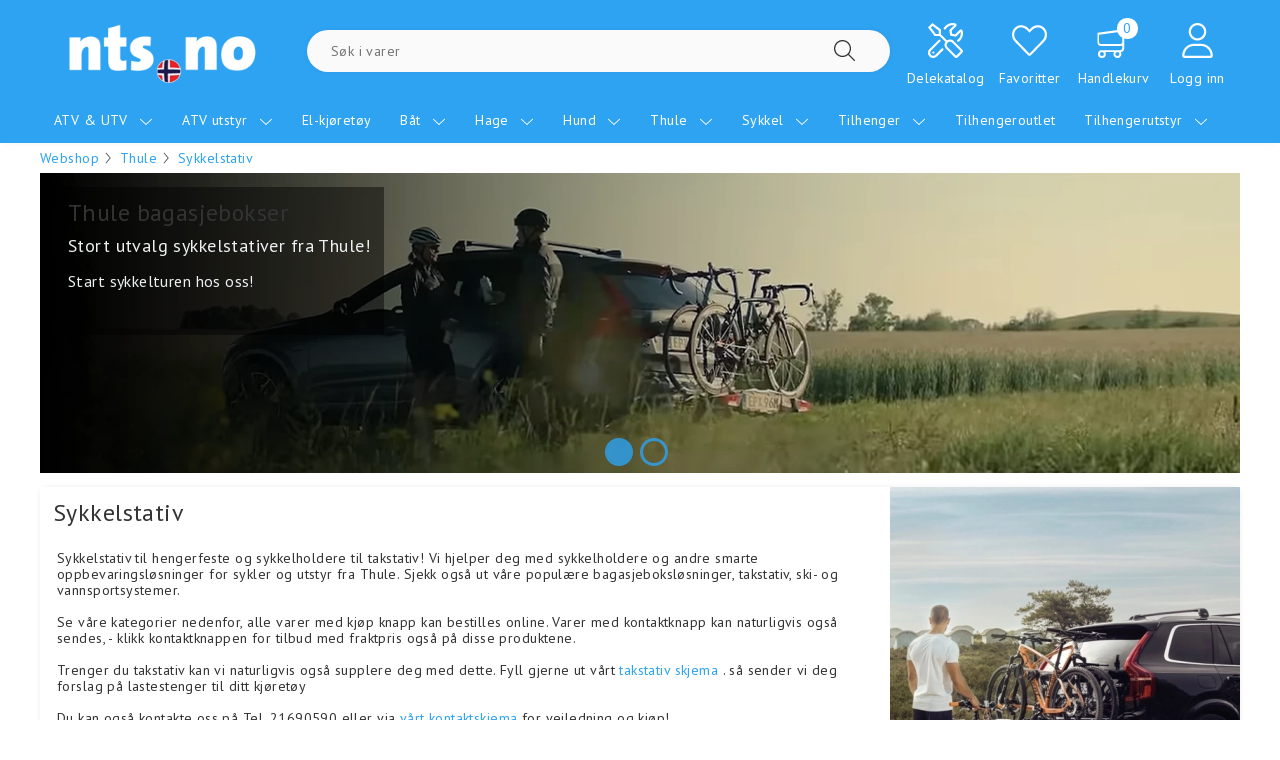

--- FILE ---
content_type: text/html; charset=UTF-8
request_url: https://webshop.nts.no/stativ-og-bokser/sykkelstativ/g808.807
body_size: 158691
content:

<!DOCTYPE html>
<html class="profile1" lang="no">
	<head>
						
		



																														
												
		

	





<meta http-equiv="Content-Type" content="text/html; charset=utf-8">
<meta name="viewport" content="initial-scale=1, width=device-width">
<meta name="robots" content="index,follow">
<meta name="revisit" content="after 7 days">
<meta name="format-detection" content="telephone=no">
<meta name="keywords" content="">
<meta name="description" content="Sykkelstativ til hengerfeste og sykkelholdere til takstativ! Vi hjelper deg med sykkelholdere og andre smarte oppbevaringsl&oslash;sninger for sykler og utstyr fra Thule. Sjekk ogs&aring; ut v&aring;re popul&aelig;re bagasjeboksl&oslash;sninger, takstativ, ski- og vannsportsystemer. 
 
Se v&aring;re kategorier nedenfor, alle varer med kj&oslash;p knapp kan bestilles online. Varer med kontaktknapp kan naturligvis ogs&aring; sendes, - klikk kontaktknappen for tilbud med fraktpris ogs&aring; p&aring; disse produktene. 
 
Trenger du takstativ kan vi naturligvis ogs&aring; supplere deg med dette. Fyll gjerne ut v&aring;rt  takstativ skjema  . s&aring; sender vi deg forslag p&aring; lastestenger til ditt kj&oslash;ret&oslash;y 
 
Du kan ogs&aring; kontakte oss p&aring; Tel. 21690590 eller via  v&aring;rt kontaktskjema  for veiledning og kj&oslash;p!">

<!-- Open Graph / Facebook -->
<meta property="og:type" content="website">
<meta property="og:title" content="Sykkelstativ">
<meta property="og:description" content="Sykkelstativ til hengerfeste og sykkelholdere til takstativ! Vi hjelper deg med sykkelholdere og andre smarte oppbevaringsl&oslash;sninger for sykler og utstyr fra Thule. Sjekk ogs&aring; ut v&aring;re popul&aelig;re bagasjeboksl&oslash;sninger, takstativ, ski- og vannsportsystemer. 
 
Se v&aring;re kategorier nedenfor, alle varer med kj&oslash;p knapp kan bestilles online. Varer med kontaktknapp kan naturligvis ogs&aring; sendes, - klikk kontaktknappen for tilbud med fraktpris ogs&aring; p&aring; disse produktene. 
 
Trenger du takstativ kan vi naturligvis ogs&aring; supplere deg med dette. Fyll gjerne ut v&aring;rt  takstativ skjema  . s&aring; sender vi deg forslag p&aring; lastestenger til ditt kj&oslash;ret&oslash;y 
 
Du kan ogs&aring; kontakte oss p&aring; Tel. 21690590 eller via  v&aring;rt kontaktskjema  for veiledning og kj&oslash;p!">
<meta property="og:image" content="https://webshop.nts.no/Thumbnails/originals/p8/BANNER_THULE_SYKKELSTATIV_BIL_20171_8799.webp?ext=.png">

<!-- Twitter -->
<meta property="twitter:card" content="summary_large_image">
<meta property="twitter:title" content="Sykkelstativ">
<meta property="twitter:description" content="Sykkelstativ til hengerfeste og sykkelholdere til takstativ! Vi hjelper deg med sykkelholdere og andre smarte oppbevaringsl&oslash;sninger for sykler og utstyr fra Thule. Sjekk ogs&aring; ut v&aring;re popul&aelig;re bagasjeboksl&oslash;sninger, takstativ, ski- og vannsportsystemer. 
 
Se v&aring;re kategorier nedenfor, alle varer med kj&oslash;p knapp kan bestilles online. Varer med kontaktknapp kan naturligvis ogs&aring; sendes, - klikk kontaktknappen for tilbud med fraktpris ogs&aring; p&aring; disse produktene. 
 
Trenger du takstativ kan vi naturligvis ogs&aring; supplere deg med dette. Fyll gjerne ut v&aring;rt  takstativ skjema  . s&aring; sender vi deg forslag p&aring; lastestenger til ditt kj&oslash;ret&oslash;y 
 
Du kan ogs&aring; kontakte oss p&aring; Tel. 21690590 eller via  v&aring;rt kontaktskjema  for veiledning og kj&oslash;p!">
<meta property="twitter:image" content="https://webshop.nts.no/Thumbnails/originals/p8/BANNER_THULE_SYKKELSTATIV_BIL_20171_8799.webp?ext=.png">

	<link rel="canonical" href="https://webshop.nts.no/g807">

<title>Sykkelstativ</title>		







					<!-- Google tag (gtag.js) -->
		<script>
			// Define dataLayer and the gtag function.
			window.dataLayer = window.dataLayer || [];
			function gtag(){dataLayer.push(arguments);}

			// Set default consent to 'denied' as a placeholder
			// Determine actual values based on your own requirements
			gtag('consent', 'default', {
				'ad_storage': 'denied',
				'ad_user_data': 'denied',
				'ad_personalization': 'denied',
				'analytics_storage': 'denied',
			});
		</script>
		<script async type="text/javascript" src="https://www.googletagmanager.com/gtag/js?id=G-ZLPEGJ7GPB"></script>
		<script defer type="text/javascript">
			window.dataLayer = window.dataLayer || [];
			function gtag(){dataLayer.push(arguments);}
			gtag('js', new Date());
			gtag('config', 'G-ZLPEGJ7GPB', {'cookie_domain': 'webshop.nts.no'});
		</script>
	


					<link rel="icon" href="https://webshop.nts.no/Thumbnails/originals/p18/logo_18363.webp?ext=.png">
		
							<style>
				/*!
 * Bootstrap v4.3.1 (https://getbootstrap.com/)
 * Copyright 2011-2019 The Bootstrap Authors
 * Copyright 2011-2019 Twitter, Inc.
 * Licensed under MIT (https://github.com/twbs/bootstrap/blob/master/LICENSE)
 */:root{--blue:#007bff;--indigo:#6610f2;--purple:#6f42c1;--pink:#e83e8c;--red:#dc3545;--orange:#fd7e14;--yellow:#ffc107;--green:#28a745;--teal:#20c997;--cyan:#17a2b8;--white:#fff;--gray:#6c757d;--gray-dark:#343a40;--primary:#007bff;--secondary:#6c757d;--success:#28a745;--info:#17a2b8;--warning:#ffc107;--danger:#dc3545;--light:#f8f9fa;--dark:#343a40;--breakpoint-xs:0;--breakpoint-sm:576px;--breakpoint-md:768px;--breakpoint-lg:992px;--breakpoint-xl:1200px;--font-family-sans-serif:-apple-system,BlinkMacSystemFont,"Segoe UI",Roboto,"Helvetica Neue",Arial,"Noto Sans",sans-serif,"Apple Color Emoji","Segoe UI Emoji","Segoe UI Symbol","Noto Color Emoji";--font-family-monospace:SFMono-Regular,Menlo,Monaco,Consolas,"Liberation Mono","Courier New",monospace}*,::after,::before{box-sizing:border-box}html{font-family:sans-serif;line-height:1.15;-webkit-text-size-adjust:100%;-webkit-tap-highlight-color:transparent}article,aside,figcaption,figure,footer,header,hgroup,main,nav,section{display:block}body{margin:0;font-family:-apple-system,BlinkMacSystemFont,"Segoe UI",Roboto,"Helvetica Neue",Arial,"Noto Sans",sans-serif,"Apple Color Emoji","Segoe UI Emoji","Segoe UI Symbol","Noto Color Emoji";font-size:1rem;font-weight:400;line-height:1.5;color:#212529;text-align:left;background-color:#fff}[tabindex="-1"]:focus{outline:0!important}hr{box-sizing:content-box;height:0;overflow:visible}h1,h2,h3,h4,h5,h6{margin-top:0;margin-bottom:.5rem}p{margin-top:0;margin-bottom:1rem}abbr[data-original-title],abbr[title]{text-decoration:underline;-webkit-text-decoration:underline dotted;text-decoration:underline dotted;cursor:help;border-bottom:0;-webkit-text-decoration-skip-ink:none;text-decoration-skip-ink:none}address{margin-bottom:1rem;font-style:normal;line-height:inherit}dl,ol,ul{margin-top:0;margin-bottom:1rem}ol ol,ol ul,ul ol,ul ul{margin-bottom:0}dt{font-weight:700}dd{margin-bottom:.5rem;margin-left:0}blockquote{margin:0 0 1rem}b,strong{font-weight:bolder}small{font-size:80%}sub,sup{position:relative;font-size:75%;line-height:0;vertical-align:baseline}sub{bottom:-.25em}sup{top:-.5em}a{color:#007bff;text-decoration:none;background-color:transparent}a:hover{color:#0056b3;text-decoration:underline}a:not([href]):not([tabindex]){color:inherit;text-decoration:none}a:not([href]):not([tabindex]):focus,a:not([href]):not([tabindex]):hover{color:inherit;text-decoration:none}a:not([href]):not([tabindex]):focus{outline:0}code,kbd,pre,samp{font-family:SFMono-Regular,Menlo,Monaco,Consolas,"Liberation Mono","Courier New",monospace;font-size:1em}pre{margin-top:0;margin-bottom:1rem;overflow:auto}figure{margin:0 0 1rem}img{vertical-align:middle;border-style:none}svg{overflow:hidden;vertical-align:middle}table{border-collapse:collapse}caption{padding-top:.75rem;padding-bottom:.75rem;color:#6c757d;text-align:left;caption-side:bottom}th{text-align:inherit}label{display:inline-block;margin-bottom:.5rem}button{border-radius:0}button:focus{outline:1px dotted;outline:5px auto -webkit-focus-ring-color}button,input,optgroup,select,textarea{margin:0;font-family:inherit;font-size:inherit;line-height:inherit}button,input{overflow:visible}button,select{text-transform:none}select{word-wrap:normal}[type=button],[type=reset],[type=submit],button{-webkit-appearance:button}[type=button]:not(:disabled),[type=reset]:not(:disabled),[type=submit]:not(:disabled),button:not(:disabled){cursor:pointer}[type=button]::-moz-focus-inner,[type=reset]::-moz-focus-inner,[type=submit]::-moz-focus-inner,button::-moz-focus-inner{padding:0;border-style:none}input[type=checkbox],input[type=radio]{box-sizing:border-box;padding:0}input[type=date],input[type=datetime-local],input[type=month],input[type=time]{-webkit-appearance:listbox}textarea{overflow:auto;resize:vertical}fieldset{min-width:0;padding:0;margin:0;border:0}legend{display:block;width:100%;max-width:100%;padding:0;margin-bottom:.5rem;font-size:1.5rem;line-height:inherit;color:inherit;white-space:normal}progress{vertical-align:baseline}[type=number]::-webkit-inner-spin-button,[type=number]::-webkit-outer-spin-button{height:auto}[type=search]{outline-offset:-2px;-webkit-appearance:none}[type=search]::-webkit-search-decoration{-webkit-appearance:none}::-webkit-file-upload-button{font:inherit;-webkit-appearance:button}output{display:inline-block}summary{display:list-item;cursor:pointer}template{display:none}[hidden]{display:none!important}.h1,.h2,.h3,.h4,.h5,.h6,h1,h2,h3,h4,h5,h6{margin-bottom:.5rem;font-weight:500;line-height:1.2}.h1,h1{font-size:2.5rem}.h2,h2{font-size:2rem}.h3,h3{font-size:1.75rem}.h4,h4{font-size:1.5rem}.h5,h5{font-size:1.25rem}.h6,h6{font-size:1rem}.lead{font-size:1.25rem;font-weight:300}.display-1{font-size:6rem;font-weight:300;line-height:1.2}.display-2{font-size:5.5rem;font-weight:300;line-height:1.2}.display-3{font-size:4.5rem;font-weight:300;line-height:1.2}.display-4{font-size:3.5rem;font-weight:300;line-height:1.2}hr{margin-top:1rem;margin-bottom:1rem;border:0;border-top:1px solid rgba(0,0,0,.1)}.small,small{font-size:80%;font-weight:400}.mark,mark{padding:.2em;background-color:#fcf8e3}.list-unstyled{padding-left:0;list-style:none}.list-inline{padding-left:0;list-style:none}.list-inline-item{display:inline-block}.list-inline-item:not(:last-child){margin-right:.5rem}.initialism{font-size:90%;text-transform:uppercase}.blockquote{margin-bottom:1rem;font-size:1.25rem}.blockquote-footer{display:block;font-size:80%;color:#6c757d}.blockquote-footer::before{content:"\2014\00A0"}.img-fluid{max-width:100%;height:auto}.img-thumbnail{padding:.25rem;background-color:#fff;border:1px solid #dee2e6;border-radius:.25rem;max-width:100%;height:auto}.figure{display:inline-block}.figure-img{margin-bottom:.5rem;line-height:1}.figure-caption{font-size:90%;color:#6c757d}code{font-size:87.5%;color:#e83e8c;word-break:break-word}a>code{color:inherit}kbd{padding:.2rem .4rem;font-size:87.5%;color:#fff;background-color:#212529;border-radius:.2rem}kbd kbd{padding:0;font-size:100%;font-weight:700}pre{display:block;font-size:87.5%;color:#212529}pre code{font-size:inherit;color:inherit;word-break:normal}.pre-scrollable{max-height:340px;overflow-y:scroll}.container{width:100%;padding-right:15px;padding-left:15px;margin-right:auto;margin-left:auto}@media (min-width:576px){.container{max-width:540px}}@media (min-width:768px){.container{max-width:720px}}@media (min-width:992px){.container{max-width:960px}}@media (min-width:1200px){.container{max-width:1140px}}.container-fluid{width:100%;padding-right:15px;padding-left:15px;margin-right:auto;margin-left:auto}.row{display:-ms-flexbox;display:flex;-ms-flex-wrap:wrap;flex-wrap:wrap;margin-right:-15px;margin-left:-15px}.no-gutters{margin-right:0;margin-left:0}.no-gutters>.col,.no-gutters>[class*=col-]{padding-right:0;padding-left:0}.col,.col-1,.col-10,.col-11,.col-12,.col-2,.col-3,.col-4,.col-5,.col-6,.col-7,.col-8,.col-9,.col-auto,.col-lg,.col-lg-1,.col-lg-10,.col-lg-11,.col-lg-12,.col-lg-2,.col-lg-3,.col-lg-4,.col-lg-5,.col-lg-6,.col-lg-7,.col-lg-8,.col-lg-9,.col-lg-auto,.col-md,.col-md-1,.col-md-10,.col-md-11,.col-md-12,.col-md-2,.col-md-3,.col-md-4,.col-md-5,.col-md-6,.col-md-7,.col-md-8,.col-md-9,.col-md-auto,.col-sm,.col-sm-1,.col-sm-10,.col-sm-11,.col-sm-12,.col-sm-2,.col-sm-3,.col-sm-4,.col-sm-5,.col-sm-6,.col-sm-7,.col-sm-8,.col-sm-9,.col-sm-auto,.col-xl,.col-xl-1,.col-xl-10,.col-xl-11,.col-xl-12,.col-xl-2,.col-xl-3,.col-xl-4,.col-xl-5,.col-xl-6,.col-xl-7,.col-xl-8,.col-xl-9,.col-xl-auto{position:relative;width:100%;padding-right:15px;padding-left:15px}.col{-ms-flex-preferred-size:0;flex-basis:0;-ms-flex-positive:1;flex-grow:1;max-width:100%}.col-auto{-ms-flex:0 0 auto;flex:0 0 auto;width:auto;max-width:100%}.col-1{-ms-flex:0 0 8.333333%;flex:0 0 8.333333%;max-width:8.333333%}.col-2{-ms-flex:0 0 16.666667%;flex:0 0 16.666667%;max-width:16.666667%}.col-3{-ms-flex:0 0 25%;flex:0 0 25%;max-width:25%}.col-4{-ms-flex:0 0 33.333333%;flex:0 0 33.333333%;max-width:33.333333%}.col-5{-ms-flex:0 0 41.666667%;flex:0 0 41.666667%;max-width:41.666667%}.col-6{-ms-flex:0 0 50%;flex:0 0 50%;max-width:50%}.col-7{-ms-flex:0 0 58.333333%;flex:0 0 58.333333%;max-width:58.333333%}.col-8{-ms-flex:0 0 66.666667%;flex:0 0 66.666667%;max-width:66.666667%}.col-9{-ms-flex:0 0 75%;flex:0 0 75%;max-width:75%}.col-10{-ms-flex:0 0 83.333333%;flex:0 0 83.333333%;max-width:83.333333%}.col-11{-ms-flex:0 0 91.666667%;flex:0 0 91.666667%;max-width:91.666667%}.col-12{-ms-flex:0 0 100%;flex:0 0 100%;max-width:100%}.order-first{-ms-flex-order:-1;order:-1}.order-last{-ms-flex-order:13;order:13}.order-0{-ms-flex-order:0;order:0}.order-1{-ms-flex-order:1;order:1}.order-2{-ms-flex-order:2;order:2}.order-3{-ms-flex-order:3;order:3}.order-4{-ms-flex-order:4;order:4}.order-5{-ms-flex-order:5;order:5}.order-6{-ms-flex-order:6;order:6}.order-7{-ms-flex-order:7;order:7}.order-8{-ms-flex-order:8;order:8}.order-9{-ms-flex-order:9;order:9}.order-10{-ms-flex-order:10;order:10}.order-11{-ms-flex-order:11;order:11}.order-12{-ms-flex-order:12;order:12}.offset-1{margin-left:8.333333%}.offset-2{margin-left:16.666667%}.offset-3{margin-left:25%}.offset-4{margin-left:33.333333%}.offset-5{margin-left:41.666667%}.offset-6{margin-left:50%}.offset-7{margin-left:58.333333%}.offset-8{margin-left:66.666667%}.offset-9{margin-left:75%}.offset-10{margin-left:83.333333%}.offset-11{margin-left:91.666667%}@media (min-width:576px){.col-sm{-ms-flex-preferred-size:0;flex-basis:0;-ms-flex-positive:1;flex-grow:1;max-width:100%}.col-sm-auto{-ms-flex:0 0 auto;flex:0 0 auto;width:auto;max-width:100%}.col-sm-1{-ms-flex:0 0 8.333333%;flex:0 0 8.333333%;max-width:8.333333%}.col-sm-2{-ms-flex:0 0 16.666667%;flex:0 0 16.666667%;max-width:16.666667%}.col-sm-3{-ms-flex:0 0 25%;flex:0 0 25%;max-width:25%}.col-sm-4{-ms-flex:0 0 33.333333%;flex:0 0 33.333333%;max-width:33.333333%}.col-sm-5{-ms-flex:0 0 41.666667%;flex:0 0 41.666667%;max-width:41.666667%}.col-sm-6{-ms-flex:0 0 50%;flex:0 0 50%;max-width:50%}.col-sm-7{-ms-flex:0 0 58.333333%;flex:0 0 58.333333%;max-width:58.333333%}.col-sm-8{-ms-flex:0 0 66.666667%;flex:0 0 66.666667%;max-width:66.666667%}.col-sm-9{-ms-flex:0 0 75%;flex:0 0 75%;max-width:75%}.col-sm-10{-ms-flex:0 0 83.333333%;flex:0 0 83.333333%;max-width:83.333333%}.col-sm-11{-ms-flex:0 0 91.666667%;flex:0 0 91.666667%;max-width:91.666667%}.col-sm-12{-ms-flex:0 0 100%;flex:0 0 100%;max-width:100%}.order-sm-first{-ms-flex-order:-1;order:-1}.order-sm-last{-ms-flex-order:13;order:13}.order-sm-0{-ms-flex-order:0;order:0}.order-sm-1{-ms-flex-order:1;order:1}.order-sm-2{-ms-flex-order:2;order:2}.order-sm-3{-ms-flex-order:3;order:3}.order-sm-4{-ms-flex-order:4;order:4}.order-sm-5{-ms-flex-order:5;order:5}.order-sm-6{-ms-flex-order:6;order:6}.order-sm-7{-ms-flex-order:7;order:7}.order-sm-8{-ms-flex-order:8;order:8}.order-sm-9{-ms-flex-order:9;order:9}.order-sm-10{-ms-flex-order:10;order:10}.order-sm-11{-ms-flex-order:11;order:11}.order-sm-12{-ms-flex-order:12;order:12}.offset-sm-0{margin-left:0}.offset-sm-1{margin-left:8.333333%}.offset-sm-2{margin-left:16.666667%}.offset-sm-3{margin-left:25%}.offset-sm-4{margin-left:33.333333%}.offset-sm-5{margin-left:41.666667%}.offset-sm-6{margin-left:50%}.offset-sm-7{margin-left:58.333333%}.offset-sm-8{margin-left:66.666667%}.offset-sm-9{margin-left:75%}.offset-sm-10{margin-left:83.333333%}.offset-sm-11{margin-left:91.666667%}}@media (min-width:768px){.col-md{-ms-flex-preferred-size:0;flex-basis:0;-ms-flex-positive:1;flex-grow:1;max-width:100%}.col-md-auto{-ms-flex:0 0 auto;flex:0 0 auto;width:auto;max-width:100%}.col-md-1{-ms-flex:0 0 8.333333%;flex:0 0 8.333333%;max-width:8.333333%}.col-md-2{-ms-flex:0 0 16.666667%;flex:0 0 16.666667%;max-width:16.666667%}.col-md-3{-ms-flex:0 0 25%;flex:0 0 25%;max-width:25%}.col-md-4{-ms-flex:0 0 33.333333%;flex:0 0 33.333333%;max-width:33.333333%}.col-md-5{-ms-flex:0 0 41.666667%;flex:0 0 41.666667%;max-width:41.666667%}.col-md-6{-ms-flex:0 0 50%;flex:0 0 50%;max-width:50%}.col-md-7{-ms-flex:0 0 58.333333%;flex:0 0 58.333333%;max-width:58.333333%}.col-md-8{-ms-flex:0 0 66.666667%;flex:0 0 66.666667%;max-width:66.666667%}.col-md-9{-ms-flex:0 0 75%;flex:0 0 75%;max-width:75%}.col-md-10{-ms-flex:0 0 83.333333%;flex:0 0 83.333333%;max-width:83.333333%}.col-md-11{-ms-flex:0 0 91.666667%;flex:0 0 91.666667%;max-width:91.666667%}.col-md-12{-ms-flex:0 0 100%;flex:0 0 100%;max-width:100%}.order-md-first{-ms-flex-order:-1;order:-1}.order-md-last{-ms-flex-order:13;order:13}.order-md-0{-ms-flex-order:0;order:0}.order-md-1{-ms-flex-order:1;order:1}.order-md-2{-ms-flex-order:2;order:2}.order-md-3{-ms-flex-order:3;order:3}.order-md-4{-ms-flex-order:4;order:4}.order-md-5{-ms-flex-order:5;order:5}.order-md-6{-ms-flex-order:6;order:6}.order-md-7{-ms-flex-order:7;order:7}.order-md-8{-ms-flex-order:8;order:8}.order-md-9{-ms-flex-order:9;order:9}.order-md-10{-ms-flex-order:10;order:10}.order-md-11{-ms-flex-order:11;order:11}.order-md-12{-ms-flex-order:12;order:12}.offset-md-0{margin-left:0}.offset-md-1{margin-left:8.333333%}.offset-md-2{margin-left:16.666667%}.offset-md-3{margin-left:25%}.offset-md-4{margin-left:33.333333%}.offset-md-5{margin-left:41.666667%}.offset-md-6{margin-left:50%}.offset-md-7{margin-left:58.333333%}.offset-md-8{margin-left:66.666667%}.offset-md-9{margin-left:75%}.offset-md-10{margin-left:83.333333%}.offset-md-11{margin-left:91.666667%}}@media (min-width:992px){.col-lg{-ms-flex-preferred-size:0;flex-basis:0;-ms-flex-positive:1;flex-grow:1;max-width:100%}.col-lg-auto{-ms-flex:0 0 auto;flex:0 0 auto;width:auto;max-width:100%}.col-lg-1{-ms-flex:0 0 8.333333%;flex:0 0 8.333333%;max-width:8.333333%}.col-lg-2{-ms-flex:0 0 16.666667%;flex:0 0 16.666667%;max-width:16.666667%}.col-lg-3{-ms-flex:0 0 25%;flex:0 0 25%;max-width:25%}.col-lg-4{-ms-flex:0 0 33.333333%;flex:0 0 33.333333%;max-width:33.333333%}.col-lg-5{-ms-flex:0 0 41.666667%;flex:0 0 41.666667%;max-width:41.666667%}.col-lg-6{-ms-flex:0 0 50%;flex:0 0 50%;max-width:50%}.col-lg-7{-ms-flex:0 0 58.333333%;flex:0 0 58.333333%;max-width:58.333333%}.col-lg-8{-ms-flex:0 0 66.666667%;flex:0 0 66.666667%;max-width:66.666667%}.col-lg-9{-ms-flex:0 0 75%;flex:0 0 75%;max-width:75%}.col-lg-10{-ms-flex:0 0 83.333333%;flex:0 0 83.333333%;max-width:83.333333%}.col-lg-11{-ms-flex:0 0 91.666667%;flex:0 0 91.666667%;max-width:91.666667%}.col-lg-12{-ms-flex:0 0 100%;flex:0 0 100%;max-width:100%}.order-lg-first{-ms-flex-order:-1;order:-1}.order-lg-last{-ms-flex-order:13;order:13}.order-lg-0{-ms-flex-order:0;order:0}.order-lg-1{-ms-flex-order:1;order:1}.order-lg-2{-ms-flex-order:2;order:2}.order-lg-3{-ms-flex-order:3;order:3}.order-lg-4{-ms-flex-order:4;order:4}.order-lg-5{-ms-flex-order:5;order:5}.order-lg-6{-ms-flex-order:6;order:6}.order-lg-7{-ms-flex-order:7;order:7}.order-lg-8{-ms-flex-order:8;order:8}.order-lg-9{-ms-flex-order:9;order:9}.order-lg-10{-ms-flex-order:10;order:10}.order-lg-11{-ms-flex-order:11;order:11}.order-lg-12{-ms-flex-order:12;order:12}.offset-lg-0{margin-left:0}.offset-lg-1{margin-left:8.333333%}.offset-lg-2{margin-left:16.666667%}.offset-lg-3{margin-left:25%}.offset-lg-4{margin-left:33.333333%}.offset-lg-5{margin-left:41.666667%}.offset-lg-6{margin-left:50%}.offset-lg-7{margin-left:58.333333%}.offset-lg-8{margin-left:66.666667%}.offset-lg-9{margin-left:75%}.offset-lg-10{margin-left:83.333333%}.offset-lg-11{margin-left:91.666667%}}@media (min-width:1200px){.col-xl{-ms-flex-preferred-size:0;flex-basis:0;-ms-flex-positive:1;flex-grow:1;max-width:100%}.col-xl-auto{-ms-flex:0 0 auto;flex:0 0 auto;width:auto;max-width:100%}.col-xl-1{-ms-flex:0 0 8.333333%;flex:0 0 8.333333%;max-width:8.333333%}.col-xl-2{-ms-flex:0 0 16.666667%;flex:0 0 16.666667%;max-width:16.666667%}.col-xl-3{-ms-flex:0 0 25%;flex:0 0 25%;max-width:25%}.col-xl-4{-ms-flex:0 0 33.333333%;flex:0 0 33.333333%;max-width:33.333333%}.col-xl-5{-ms-flex:0 0 41.666667%;flex:0 0 41.666667%;max-width:41.666667%}.col-xl-6{-ms-flex:0 0 50%;flex:0 0 50%;max-width:50%}.col-xl-7{-ms-flex:0 0 58.333333%;flex:0 0 58.333333%;max-width:58.333333%}.col-xl-8{-ms-flex:0 0 66.666667%;flex:0 0 66.666667%;max-width:66.666667%}.col-xl-9{-ms-flex:0 0 75%;flex:0 0 75%;max-width:75%}.col-xl-10{-ms-flex:0 0 83.333333%;flex:0 0 83.333333%;max-width:83.333333%}.col-xl-11{-ms-flex:0 0 91.666667%;flex:0 0 91.666667%;max-width:91.666667%}.col-xl-12{-ms-flex:0 0 100%;flex:0 0 100%;max-width:100%}.order-xl-first{-ms-flex-order:-1;order:-1}.order-xl-last{-ms-flex-order:13;order:13}.order-xl-0{-ms-flex-order:0;order:0}.order-xl-1{-ms-flex-order:1;order:1}.order-xl-2{-ms-flex-order:2;order:2}.order-xl-3{-ms-flex-order:3;order:3}.order-xl-4{-ms-flex-order:4;order:4}.order-xl-5{-ms-flex-order:5;order:5}.order-xl-6{-ms-flex-order:6;order:6}.order-xl-7{-ms-flex-order:7;order:7}.order-xl-8{-ms-flex-order:8;order:8}.order-xl-9{-ms-flex-order:9;order:9}.order-xl-10{-ms-flex-order:10;order:10}.order-xl-11{-ms-flex-order:11;order:11}.order-xl-12{-ms-flex-order:12;order:12}.offset-xl-0{margin-left:0}.offset-xl-1{margin-left:8.333333%}.offset-xl-2{margin-left:16.666667%}.offset-xl-3{margin-left:25%}.offset-xl-4{margin-left:33.333333%}.offset-xl-5{margin-left:41.666667%}.offset-xl-6{margin-left:50%}.offset-xl-7{margin-left:58.333333%}.offset-xl-8{margin-left:66.666667%}.offset-xl-9{margin-left:75%}.offset-xl-10{margin-left:83.333333%}.offset-xl-11{margin-left:91.666667%}}.table{width:100%;margin-bottom:1rem;color:#212529}.table td,.table th{padding:.75rem;vertical-align:top;border-top:1px solid #dee2e6}.table thead th{vertical-align:bottom;border-bottom:2px solid #dee2e6}.table tbody+tbody{border-top:2px solid #dee2e6}.table-sm td,.table-sm th{padding:.3rem}.table-bordered{border:1px solid #dee2e6}.table-bordered td,.table-bordered th{border:1px solid #dee2e6}.table-bordered thead td,.table-bordered thead th{border-bottom-width:2px}.table-borderless tbody+tbody,.table-borderless td,.table-borderless th,.table-borderless thead th{border:0}.table-striped tbody tr:nth-of-type(odd){background-color:rgba(0,0,0,.05)}.table-hover tbody tr:hover{color:#212529;background-color:rgba(0,0,0,.075)}.table-primary,.table-primary>td,.table-primary>th{background-color:#b8daff}.table-primary tbody+tbody,.table-primary td,.table-primary th,.table-primary thead th{border-color:#7abaff}.table-hover .table-primary:hover{background-color:#9fcdff}.table-hover .table-primary:hover>td,.table-hover .table-primary:hover>th{background-color:#9fcdff}.table-secondary,.table-secondary>td,.table-secondary>th{background-color:#d6d8db}.table-secondary tbody+tbody,.table-secondary td,.table-secondary th,.table-secondary thead th{border-color:#b3b7bb}.table-hover .table-secondary:hover{background-color:#c8cbcf}.table-hover .table-secondary:hover>td,.table-hover .table-secondary:hover>th{background-color:#c8cbcf}.table-success,.table-success>td,.table-success>th{background-color:#c3e6cb}.table-success tbody+tbody,.table-success td,.table-success th,.table-success thead th{border-color:#8fd19e}.table-hover .table-success:hover{background-color:#b1dfbb}.table-hover .table-success:hover>td,.table-hover .table-success:hover>th{background-color:#b1dfbb}.table-info,.table-info>td,.table-info>th{background-color:#bee5eb}.table-info tbody+tbody,.table-info td,.table-info th,.table-info thead th{border-color:#86cfda}.table-hover .table-info:hover{background-color:#abdde5}.table-hover .table-info:hover>td,.table-hover .table-info:hover>th{background-color:#abdde5}.table-warning,.table-warning>td,.table-warning>th{background-color:#ffeeba}.table-warning tbody+tbody,.table-warning td,.table-warning th,.table-warning thead th{border-color:#ffdf7e}.table-hover .table-warning:hover{background-color:#ffe8a1}.table-hover .table-warning:hover>td,.table-hover .table-warning:hover>th{background-color:#ffe8a1}.table-danger,.table-danger>td,.table-danger>th{background-color:#f5c6cb}.table-danger tbody+tbody,.table-danger td,.table-danger th,.table-danger thead th{border-color:#ed969e}.table-hover .table-danger:hover{background-color:#f1b0b7}.table-hover .table-danger:hover>td,.table-hover .table-danger:hover>th{background-color:#f1b0b7}.table-light,.table-light>td,.table-light>th{background-color:#fdfdfe}.table-light tbody+tbody,.table-light td,.table-light th,.table-light thead th{border-color:#fbfcfc}.table-hover .table-light:hover{background-color:#ececf6}.table-hover .table-light:hover>td,.table-hover .table-light:hover>th{background-color:#ececf6}.table-dark,.table-dark>td,.table-dark>th{background-color:#c6c8ca}.table-dark tbody+tbody,.table-dark td,.table-dark th,.table-dark thead th{border-color:#95999c}.table-hover .table-dark:hover{background-color:#b9bbbe}.table-hover .table-dark:hover>td,.table-hover .table-dark:hover>th{background-color:#b9bbbe}.table-active,.table-active>td,.table-active>th{background-color:rgba(0,0,0,.075)}.table-hover .table-active:hover{background-color:rgba(0,0,0,.075)}.table-hover .table-active:hover>td,.table-hover .table-active:hover>th{background-color:rgba(0,0,0,.075)}.table .thead-dark th{color:#fff;background-color:#343a40;border-color:#454d55}.table .thead-light th{color:#495057;background-color:#e9ecef;border-color:#dee2e6}.table-dark{color:#fff;background-color:#343a40}.table-dark td,.table-dark th,.table-dark thead th{border-color:#454d55}.table-dark.table-bordered{border:0}.table-dark.table-striped tbody tr:nth-of-type(odd){background-color:rgba(255,255,255,.05)}.table-dark.table-hover tbody tr:hover{color:#fff;background-color:rgba(255,255,255,.075)}@media (max-width:575.98px){.table-responsive-sm{display:block;width:100%;overflow-x:auto;-webkit-overflow-scrolling:touch}.table-responsive-sm>.table-bordered{border:0}}@media (max-width:767.98px){.table-responsive-md{display:block;width:100%;overflow-x:auto;-webkit-overflow-scrolling:touch}.table-responsive-md>.table-bordered{border:0}}@media (max-width:991.98px){.table-responsive-lg{display:block;width:100%;overflow-x:auto;-webkit-overflow-scrolling:touch}.table-responsive-lg>.table-bordered{border:0}}@media (max-width:1199.98px){.table-responsive-xl{display:block;width:100%;overflow-x:auto;-webkit-overflow-scrolling:touch}.table-responsive-xl>.table-bordered{border:0}}.table-responsive{display:block;width:100%;overflow-x:auto;-webkit-overflow-scrolling:touch}.table-responsive>.table-bordered{border:0}.form-control{display:block;width:100%;height:calc(1.5em + .75rem + 2px);padding:.375rem .75rem;font-size:1rem;font-weight:400;line-height:1.5;color:#495057;background-color:#fff;background-clip:padding-box;border:1px solid #ced4da;border-radius:.25rem;transition:border-color .15s ease-in-out,box-shadow .15s ease-in-out}@media (prefers-reduced-motion:reduce){.form-control{transition:none}}.form-control::-ms-expand{background-color:transparent;border:0}.form-control:focus{color:#495057;background-color:#fff;border-color:#80bdff;outline:0;box-shadow:0 0 0 .2rem rgba(0,123,255,.25)}.form-control::-webkit-input-placeholder{color:#6c757d;opacity:1}.form-control::-moz-placeholder{color:#6c757d;opacity:1}.form-control:-ms-input-placeholder{color:#6c757d;opacity:1}.form-control::-ms-input-placeholder{color:#6c757d;opacity:1}.form-control::placeholder{color:#6c757d;opacity:1}.form-control:disabled,.form-control[readonly]{background-color:#e9ecef;opacity:1}select.form-control:focus::-ms-value{color:#495057;background-color:#fff}.form-control-file,.form-control-range{display:block;width:100%}.col-form-label{padding-top:calc(.375rem + 1px);padding-bottom:calc(.375rem + 1px);margin-bottom:0;font-size:inherit;line-height:1.5}.col-form-label-lg{padding-top:calc(.5rem + 1px);padding-bottom:calc(.5rem + 1px);font-size:1.25rem;line-height:1.5}.col-form-label-sm{padding-top:calc(.25rem + 1px);padding-bottom:calc(.25rem + 1px);font-size:.875rem;line-height:1.5}.form-control-plaintext{display:block;width:100%;padding-top:.375rem;padding-bottom:.375rem;margin-bottom:0;line-height:1.5;color:#212529;background-color:transparent;border:solid transparent;border-width:1px 0}.form-control-plaintext.form-control-lg,.form-control-plaintext.form-control-sm{padding-right:0;padding-left:0}.form-control-sm{height:calc(1.5em + .5rem + 2px);padding:.25rem .5rem;font-size:.875rem;line-height:1.5;border-radius:.2rem}.form-control-lg{height:calc(1.5em + 1rem + 2px);padding:.5rem 1rem;font-size:1.25rem;line-height:1.5;border-radius:.3rem}select.form-control[multiple],select.form-control[size]{height:auto}textarea.form-control{height:auto}.form-group{margin-bottom:1rem}.form-text{display:block;margin-top:.25rem}.form-row{display:-ms-flexbox;display:flex;-ms-flex-wrap:wrap;flex-wrap:wrap;margin-right:-5px;margin-left:-5px}.form-row>.col,.form-row>[class*=col-]{padding-right:5px;padding-left:5px}.form-check{position:relative;display:block;padding-left:1.25rem}.form-check-input{position:absolute;margin-top:.3rem;margin-left:-1.25rem}.form-check-input:disabled~.form-check-label{color:#6c757d}.form-check-label{margin-bottom:0}.form-check-inline{display:-ms-inline-flexbox;display:inline-flex;-ms-flex-align:center;align-items:center;padding-left:0;margin-right:.75rem}.form-check-inline .form-check-input{position:static;margin-top:0;margin-right:.3125rem;margin-left:0}.valid-feedback{display:none;width:100%;margin-top:.25rem;font-size:80%;color:#28a745}.valid-tooltip{position:absolute;top:100%;z-index:5;display:none;max-width:100%;padding:.25rem .5rem;margin-top:.1rem;font-size:.875rem;line-height:1.5;color:#fff;background-color:rgba(40,167,69,.9);border-radius:.25rem}.form-control.is-valid,.was-validated .form-control:valid{border-color:#28a745;padding-right:calc(1.5em + .75rem);background-image:url("data:image/svg+xml,%3csvg xmlns='http://www.w3.org/2000/svg' viewBox='0 0 8 8'%3e%3cpath fill='%2328a745' d='M2.3 6.73L.6 4.53c-.4-1.04.46-1.4 1.1-.8l1.1 1.4 3.4-3.8c.6-.63 1.6-.27 1.2.7l-4 4.6c-.43.5-.8.4-1.1.1z'/%3e%3c/svg%3e");background-repeat:no-repeat;background-position:center right calc(.375em + .1875rem);background-size:calc(.75em + .375rem) calc(.75em + .375rem)}.form-control.is-valid:focus,.was-validated .form-control:valid:focus{border-color:#28a745;box-shadow:0 0 0 .2rem rgba(40,167,69,.25)}.form-control.is-valid~.valid-feedback,.form-control.is-valid~.valid-tooltip,.was-validated .form-control:valid~.valid-feedback,.was-validated .form-control:valid~.valid-tooltip{display:block}.was-validated textarea.form-control:valid,textarea.form-control.is-valid{padding-right:calc(1.5em + .75rem);background-position:top calc(.375em + .1875rem) right calc(.375em + .1875rem)}.custom-select.is-valid,.was-validated .custom-select:valid{border-color:#28a745;padding-right:calc((1em + .75rem) * 3 / 4 + 1.75rem);background:url("data:image/svg+xml,%3csvg xmlns='http://www.w3.org/2000/svg' viewBox='0 0 4 5'%3e%3cpath fill='%23343a40' d='M2 0L0 2h4zm0 5L0 3h4z'/%3e%3c/svg%3e") no-repeat right .75rem center/8px 10px,url("data:image/svg+xml,%3csvg xmlns='http://www.w3.org/2000/svg' viewBox='0 0 8 8'%3e%3cpath fill='%2328a745' d='M2.3 6.73L.6 4.53c-.4-1.04.46-1.4 1.1-.8l1.1 1.4 3.4-3.8c.6-.63 1.6-.27 1.2.7l-4 4.6c-.43.5-.8.4-1.1.1z'/%3e%3c/svg%3e") #fff no-repeat center right 1.75rem/calc(.75em + .375rem) calc(.75em + .375rem)}.custom-select.is-valid:focus,.was-validated .custom-select:valid:focus{border-color:#28a745;box-shadow:0 0 0 .2rem rgba(40,167,69,.25)}.custom-select.is-valid~.valid-feedback,.custom-select.is-valid~.valid-tooltip,.was-validated .custom-select:valid~.valid-feedback,.was-validated .custom-select:valid~.valid-tooltip{display:block}.form-control-file.is-valid~.valid-feedback,.form-control-file.is-valid~.valid-tooltip,.was-validated .form-control-file:valid~.valid-feedback,.was-validated .form-control-file:valid~.valid-tooltip{display:block}.form-check-input.is-valid~.form-check-label,.was-validated .form-check-input:valid~.form-check-label{color:#28a745}.form-check-input.is-valid~.valid-feedback,.form-check-input.is-valid~.valid-tooltip,.was-validated .form-check-input:valid~.valid-feedback,.was-validated .form-check-input:valid~.valid-tooltip{display:block}.custom-control-input.is-valid~.custom-control-label,.was-validated .custom-control-input:valid~.custom-control-label{color:#28a745}.custom-control-input.is-valid~.custom-control-label::before,.was-validated .custom-control-input:valid~.custom-control-label::before{border-color:#28a745}.custom-control-input.is-valid~.valid-feedback,.custom-control-input.is-valid~.valid-tooltip,.was-validated .custom-control-input:valid~.valid-feedback,.was-validated .custom-control-input:valid~.valid-tooltip{display:block}.custom-control-input.is-valid:checked~.custom-control-label::before,.was-validated .custom-control-input:valid:checked~.custom-control-label::before{border-color:#34ce57;background-color:#34ce57}.custom-control-input.is-valid:focus~.custom-control-label::before,.was-validated .custom-control-input:valid:focus~.custom-control-label::before{box-shadow:0 0 0 .2rem rgba(40,167,69,.25)}.custom-control-input.is-valid:focus:not(:checked)~.custom-control-label::before,.was-validated .custom-control-input:valid:focus:not(:checked)~.custom-control-label::before{border-color:#28a745}.custom-file-input.is-valid~.custom-file-label,.was-validated .custom-file-input:valid~.custom-file-label{border-color:#28a745}.custom-file-input.is-valid~.valid-feedback,.custom-file-input.is-valid~.valid-tooltip,.was-validated .custom-file-input:valid~.valid-feedback,.was-validated .custom-file-input:valid~.valid-tooltip{display:block}.custom-file-input.is-valid:focus~.custom-file-label,.was-validated .custom-file-input:valid:focus~.custom-file-label{border-color:#28a745;box-shadow:0 0 0 .2rem rgba(40,167,69,.25)}.invalid-feedback{display:none;width:100%;margin-top:.25rem;font-size:80%;color:#dc3545}.invalid-tooltip{position:absolute;top:100%;z-index:5;display:none;max-width:100%;padding:.25rem .5rem;margin-top:.1rem;font-size:.875rem;line-height:1.5;color:#fff;background-color:rgba(220,53,69,.9);border-radius:.25rem}.form-control.is-invalid,.was-validated .form-control:invalid{border-color:#dc3545;padding-right:calc(1.5em + .75rem);background-image:url("data:image/svg+xml,%3csvg xmlns='http://www.w3.org/2000/svg' fill='%23dc3545' viewBox='-2 -2 7 7'%3e%3cpath stroke='%23dc3545' d='M0 0l3 3m0-3L0 3'/%3e%3ccircle r='.5'/%3e%3ccircle cx='3' r='.5'/%3e%3ccircle cy='3' r='.5'/%3e%3ccircle cx='3' cy='3' r='.5'/%3e%3c/svg%3E");background-repeat:no-repeat;background-position:center right calc(.375em + .1875rem);background-size:calc(.75em + .375rem) calc(.75em + .375rem)}.form-control.is-invalid:focus,.was-validated .form-control:invalid:focus{border-color:#dc3545;box-shadow:0 0 0 .2rem rgba(220,53,69,.25)}.form-control.is-invalid~.invalid-feedback,.form-control.is-invalid~.invalid-tooltip,.was-validated .form-control:invalid~.invalid-feedback,.was-validated .form-control:invalid~.invalid-tooltip{display:block}.was-validated textarea.form-control:invalid,textarea.form-control.is-invalid{padding-right:calc(1.5em + .75rem);background-position:top calc(.375em + .1875rem) right calc(.375em + .1875rem)}.custom-select.is-invalid,.was-validated .custom-select:invalid{border-color:#dc3545;padding-right:calc((1em + .75rem) * 3 / 4 + 1.75rem);background:url("data:image/svg+xml,%3csvg xmlns='http://www.w3.org/2000/svg' viewBox='0 0 4 5'%3e%3cpath fill='%23343a40' d='M2 0L0 2h4zm0 5L0 3h4z'/%3e%3c/svg%3e") no-repeat right .75rem center/8px 10px,url("data:image/svg+xml,%3csvg xmlns='http://www.w3.org/2000/svg' fill='%23dc3545' viewBox='-2 -2 7 7'%3e%3cpath stroke='%23dc3545' d='M0 0l3 3m0-3L0 3'/%3e%3ccircle r='.5'/%3e%3ccircle cx='3' r='.5'/%3e%3ccircle cy='3' r='.5'/%3e%3ccircle cx='3' cy='3' r='.5'/%3e%3c/svg%3E") #fff no-repeat center right 1.75rem/calc(.75em + .375rem) calc(.75em + .375rem)}.custom-select.is-invalid:focus,.was-validated .custom-select:invalid:focus{border-color:#dc3545;box-shadow:0 0 0 .2rem rgba(220,53,69,.25)}.custom-select.is-invalid~.invalid-feedback,.custom-select.is-invalid~.invalid-tooltip,.was-validated .custom-select:invalid~.invalid-feedback,.was-validated .custom-select:invalid~.invalid-tooltip{display:block}.form-control-file.is-invalid~.invalid-feedback,.form-control-file.is-invalid~.invalid-tooltip,.was-validated .form-control-file:invalid~.invalid-feedback,.was-validated .form-control-file:invalid~.invalid-tooltip{display:block}.form-check-input.is-invalid~.form-check-label,.was-validated .form-check-input:invalid~.form-check-label{color:#dc3545}.form-check-input.is-invalid~.invalid-feedback,.form-check-input.is-invalid~.invalid-tooltip,.was-validated .form-check-input:invalid~.invalid-feedback,.was-validated .form-check-input:invalid~.invalid-tooltip{display:block}.custom-control-input.is-invalid~.custom-control-label,.was-validated .custom-control-input:invalid~.custom-control-label{color:#dc3545}.custom-control-input.is-invalid~.custom-control-label::before,.was-validated .custom-control-input:invalid~.custom-control-label::before{border-color:#dc3545}.custom-control-input.is-invalid~.invalid-feedback,.custom-control-input.is-invalid~.invalid-tooltip,.was-validated .custom-control-input:invalid~.invalid-feedback,.was-validated .custom-control-input:invalid~.invalid-tooltip{display:block}.custom-control-input.is-invalid:checked~.custom-control-label::before,.was-validated .custom-control-input:invalid:checked~.custom-control-label::before{border-color:#e4606d;background-color:#e4606d}.custom-control-input.is-invalid:focus~.custom-control-label::before,.was-validated .custom-control-input:invalid:focus~.custom-control-label::before{box-shadow:0 0 0 .2rem rgba(220,53,69,.25)}.custom-control-input.is-invalid:focus:not(:checked)~.custom-control-label::before,.was-validated .custom-control-input:invalid:focus:not(:checked)~.custom-control-label::before{border-color:#dc3545}.custom-file-input.is-invalid~.custom-file-label,.was-validated .custom-file-input:invalid~.custom-file-label{border-color:#dc3545}.custom-file-input.is-invalid~.invalid-feedback,.custom-file-input.is-invalid~.invalid-tooltip,.was-validated .custom-file-input:invalid~.invalid-feedback,.was-validated .custom-file-input:invalid~.invalid-tooltip{display:block}.custom-file-input.is-invalid:focus~.custom-file-label,.was-validated .custom-file-input:invalid:focus~.custom-file-label{border-color:#dc3545;box-shadow:0 0 0 .2rem rgba(220,53,69,.25)}.form-inline{display:-ms-flexbox;display:flex;-ms-flex-flow:row wrap;flex-flow:row wrap;-ms-flex-align:center;align-items:center}.form-inline .form-check{width:100%}@media (min-width:576px){.form-inline label{display:-ms-flexbox;display:flex;-ms-flex-align:center;align-items:center;-ms-flex-pack:center;justify-content:center;margin-bottom:0}.form-inline .form-group{display:-ms-flexbox;display:flex;-ms-flex:0 0 auto;flex:0 0 auto;-ms-flex-flow:row wrap;flex-flow:row wrap;-ms-flex-align:center;align-items:center;margin-bottom:0}.form-inline .form-control{display:inline-block;width:auto;vertical-align:middle}.form-inline .form-control-plaintext{display:inline-block}.form-inline .custom-select,.form-inline .input-group{width:auto}.form-inline .form-check{display:-ms-flexbox;display:flex;-ms-flex-align:center;align-items:center;-ms-flex-pack:center;justify-content:center;width:auto;padding-left:0}.form-inline .form-check-input{position:relative;-ms-flex-negative:0;flex-shrink:0;margin-top:0;margin-right:.25rem;margin-left:0}.form-inline .custom-control{-ms-flex-align:center;align-items:center;-ms-flex-pack:center;justify-content:center}.form-inline .custom-control-label{margin-bottom:0}}.btn{display:inline-block;font-weight:400;color:#212529;text-align:center;vertical-align:middle;-webkit-user-select:none;-moz-user-select:none;-ms-user-select:none;user-select:none;background-color:transparent;border:1px solid transparent;padding:.375rem .75rem;font-size:1rem;line-height:1.5;border-radius:.25rem;transition:color .15s ease-in-out,background-color .15s ease-in-out,border-color .15s ease-in-out,box-shadow .15s ease-in-out}@media (prefers-reduced-motion:reduce){.btn{transition:none}}.btn:hover{color:#212529;text-decoration:none}.btn.focus,.btn:focus{outline:0;box-shadow:0 0 0 .2rem rgba(0,123,255,.25)}.btn.disabled,.btn:disabled{opacity:.65}a.btn.disabled,fieldset:disabled a.btn{pointer-events:none}.btn-primary{color:#fff;background-color:#007bff;border-color:#007bff}.btn-primary:hover{color:#fff;background-color:#0069d9;border-color:#0062cc}.btn-primary.focus,.btn-primary:focus{box-shadow:0 0 0 .2rem rgba(38,143,255,.5)}.btn-primary.disabled,.btn-primary:disabled{color:#fff;background-color:#007bff;border-color:#007bff}.btn-primary:not(:disabled):not(.disabled).active,.btn-primary:not(:disabled):not(.disabled):active,.show>.btn-primary.dropdown-toggle{color:#fff;background-color:#0062cc;border-color:#005cbf}.btn-primary:not(:disabled):not(.disabled).active:focus,.btn-primary:not(:disabled):not(.disabled):active:focus,.show>.btn-primary.dropdown-toggle:focus{box-shadow:0 0 0 .2rem rgba(38,143,255,.5)}.btn-secondary{color:#fff;background-color:#6c757d;border-color:#6c757d}.btn-secondary:hover{color:#fff;background-color:#5a6268;border-color:#545b62}.btn-secondary.focus,.btn-secondary:focus{box-shadow:0 0 0 .2rem rgba(130,138,145,.5)}.btn-secondary.disabled,.btn-secondary:disabled{color:#fff;background-color:#6c757d;border-color:#6c757d}.btn-secondary:not(:disabled):not(.disabled).active,.btn-secondary:not(:disabled):not(.disabled):active,.show>.btn-secondary.dropdown-toggle{color:#fff;background-color:#545b62;border-color:#4e555b}.btn-secondary:not(:disabled):not(.disabled).active:focus,.btn-secondary:not(:disabled):not(.disabled):active:focus,.show>.btn-secondary.dropdown-toggle:focus{box-shadow:0 0 0 .2rem rgba(130,138,145,.5)}.btn-success{color:#fff;background-color:#28a745;border-color:#28a745}.btn-success:hover{color:#fff;background-color:#218838;border-color:#1e7e34}.btn-success.focus,.btn-success:focus{box-shadow:0 0 0 .2rem rgba(72,180,97,.5)}.btn-success.disabled,.btn-success:disabled{color:#fff;background-color:#28a745;border-color:#28a745}.btn-success:not(:disabled):not(.disabled).active,.btn-success:not(:disabled):not(.disabled):active,.show>.btn-success.dropdown-toggle{color:#fff;background-color:#1e7e34;border-color:#1c7430}.btn-success:not(:disabled):not(.disabled).active:focus,.btn-success:not(:disabled):not(.disabled):active:focus,.show>.btn-success.dropdown-toggle:focus{box-shadow:0 0 0 .2rem rgba(72,180,97,.5)}.btn-info{color:#fff;background-color:#17a2b8;border-color:#17a2b8}.btn-info:hover{color:#fff;background-color:#138496;border-color:#117a8b}.btn-info.focus,.btn-info:focus{box-shadow:0 0 0 .2rem rgba(58,176,195,.5)}.btn-info.disabled,.btn-info:disabled{color:#fff;background-color:#17a2b8;border-color:#17a2b8}.btn-info:not(:disabled):not(.disabled).active,.btn-info:not(:disabled):not(.disabled):active,.show>.btn-info.dropdown-toggle{color:#fff;background-color:#117a8b;border-color:#10707f}.btn-info:not(:disabled):not(.disabled).active:focus,.btn-info:not(:disabled):not(.disabled):active:focus,.show>.btn-info.dropdown-toggle:focus{box-shadow:0 0 0 .2rem rgba(58,176,195,.5)}.btn-warning{color:#212529;background-color:#ffc107;border-color:#ffc107}.btn-warning:hover{color:#212529;background-color:#e0a800;border-color:#d39e00}.btn-warning.focus,.btn-warning:focus{box-shadow:0 0 0 .2rem rgba(222,170,12,.5)}.btn-warning.disabled,.btn-warning:disabled{color:#212529;background-color:#ffc107;border-color:#ffc107}.btn-warning:not(:disabled):not(.disabled).active,.btn-warning:not(:disabled):not(.disabled):active,.show>.btn-warning.dropdown-toggle{color:#212529;background-color:#d39e00;border-color:#c69500}.btn-warning:not(:disabled):not(.disabled).active:focus,.btn-warning:not(:disabled):not(.disabled):active:focus,.show>.btn-warning.dropdown-toggle:focus{box-shadow:0 0 0 .2rem rgba(222,170,12,.5)}.btn-danger{color:#fff;background-color:#dc3545;border-color:#dc3545}.btn-danger:hover{color:#fff;background-color:#c82333;border-color:#bd2130}.btn-danger.focus,.btn-danger:focus{box-shadow:0 0 0 .2rem rgba(225,83,97,.5)}.btn-danger.disabled,.btn-danger:disabled{color:#fff;background-color:#dc3545;border-color:#dc3545}.btn-danger:not(:disabled):not(.disabled).active,.btn-danger:not(:disabled):not(.disabled):active,.show>.btn-danger.dropdown-toggle{color:#fff;background-color:#bd2130;border-color:#b21f2d}.btn-danger:not(:disabled):not(.disabled).active:focus,.btn-danger:not(:disabled):not(.disabled):active:focus,.show>.btn-danger.dropdown-toggle:focus{box-shadow:0 0 0 .2rem rgba(225,83,97,.5)}.btn-light{color:#212529;background-color:#f8f9fa;border-color:#f8f9fa}.btn-light:hover{color:#212529;background-color:#e2e6ea;border-color:#dae0e5}.btn-light.focus,.btn-light:focus{box-shadow:0 0 0 .2rem rgba(216,217,219,.5)}.btn-light.disabled,.btn-light:disabled{color:#212529;background-color:#f8f9fa;border-color:#f8f9fa}.btn-light:not(:disabled):not(.disabled).active,.btn-light:not(:disabled):not(.disabled):active,.show>.btn-light.dropdown-toggle{color:#212529;background-color:#dae0e5;border-color:#d3d9df}.btn-light:not(:disabled):not(.disabled).active:focus,.btn-light:not(:disabled):not(.disabled):active:focus,.show>.btn-light.dropdown-toggle:focus{box-shadow:0 0 0 .2rem rgba(216,217,219,.5)}.btn-dark{color:#fff;background-color:#343a40;border-color:#343a40}.btn-dark:hover{color:#fff;background-color:#23272b;border-color:#1d2124}.btn-dark.focus,.btn-dark:focus{box-shadow:0 0 0 .2rem rgba(82,88,93,.5)}.btn-dark.disabled,.btn-dark:disabled{color:#fff;background-color:#343a40;border-color:#343a40}.btn-dark:not(:disabled):not(.disabled).active,.btn-dark:not(:disabled):not(.disabled):active,.show>.btn-dark.dropdown-toggle{color:#fff;background-color:#1d2124;border-color:#171a1d}.btn-dark:not(:disabled):not(.disabled).active:focus,.btn-dark:not(:disabled):not(.disabled):active:focus,.show>.btn-dark.dropdown-toggle:focus{box-shadow:0 0 0 .2rem rgba(82,88,93,.5)}.btn-outline-primary{color:#007bff;border-color:#007bff}.btn-outline-primary:hover{color:#fff;background-color:#007bff;border-color:#007bff}.btn-outline-primary.focus,.btn-outline-primary:focus{box-shadow:0 0 0 .2rem rgba(0,123,255,.5)}.btn-outline-primary.disabled,.btn-outline-primary:disabled{color:#007bff;background-color:transparent}.btn-outline-primary:not(:disabled):not(.disabled).active,.btn-outline-primary:not(:disabled):not(.disabled):active,.show>.btn-outline-primary.dropdown-toggle{color:#fff;background-color:#007bff;border-color:#007bff}.btn-outline-primary:not(:disabled):not(.disabled).active:focus,.btn-outline-primary:not(:disabled):not(.disabled):active:focus,.show>.btn-outline-primary.dropdown-toggle:focus{box-shadow:0 0 0 .2rem rgba(0,123,255,.5)}.btn-outline-secondary{color:#6c757d;border-color:#6c757d}.btn-outline-secondary:hover{color:#fff;background-color:#6c757d;border-color:#6c757d}.btn-outline-secondary.focus,.btn-outline-secondary:focus{box-shadow:0 0 0 .2rem rgba(108,117,125,.5)}.btn-outline-secondary.disabled,.btn-outline-secondary:disabled{color:#6c757d;background-color:transparent}.btn-outline-secondary:not(:disabled):not(.disabled).active,.btn-outline-secondary:not(:disabled):not(.disabled):active,.show>.btn-outline-secondary.dropdown-toggle{color:#fff;background-color:#6c757d;border-color:#6c757d}.btn-outline-secondary:not(:disabled):not(.disabled).active:focus,.btn-outline-secondary:not(:disabled):not(.disabled):active:focus,.show>.btn-outline-secondary.dropdown-toggle:focus{box-shadow:0 0 0 .2rem rgba(108,117,125,.5)}.btn-outline-success{color:#28a745;border-color:#28a745}.btn-outline-success:hover{color:#fff;background-color:#28a745;border-color:#28a745}.btn-outline-success.focus,.btn-outline-success:focus{box-shadow:0 0 0 .2rem rgba(40,167,69,.5)}.btn-outline-success.disabled,.btn-outline-success:disabled{color:#28a745;background-color:transparent}.btn-outline-success:not(:disabled):not(.disabled).active,.btn-outline-success:not(:disabled):not(.disabled):active,.show>.btn-outline-success.dropdown-toggle{color:#fff;background-color:#28a745;border-color:#28a745}.btn-outline-success:not(:disabled):not(.disabled).active:focus,.btn-outline-success:not(:disabled):not(.disabled):active:focus,.show>.btn-outline-success.dropdown-toggle:focus{box-shadow:0 0 0 .2rem rgba(40,167,69,.5)}.btn-outline-info{color:#17a2b8;border-color:#17a2b8}.btn-outline-info:hover{color:#fff;background-color:#17a2b8;border-color:#17a2b8}.btn-outline-info.focus,.btn-outline-info:focus{box-shadow:0 0 0 .2rem rgba(23,162,184,.5)}.btn-outline-info.disabled,.btn-outline-info:disabled{color:#17a2b8;background-color:transparent}.btn-outline-info:not(:disabled):not(.disabled).active,.btn-outline-info:not(:disabled):not(.disabled):active,.show>.btn-outline-info.dropdown-toggle{color:#fff;background-color:#17a2b8;border-color:#17a2b8}.btn-outline-info:not(:disabled):not(.disabled).active:focus,.btn-outline-info:not(:disabled):not(.disabled):active:focus,.show>.btn-outline-info.dropdown-toggle:focus{box-shadow:0 0 0 .2rem rgba(23,162,184,.5)}.btn-outline-warning{color:#ffc107;border-color:#ffc107}.btn-outline-warning:hover{color:#212529;background-color:#ffc107;border-color:#ffc107}.btn-outline-warning.focus,.btn-outline-warning:focus{box-shadow:0 0 0 .2rem rgba(255,193,7,.5)}.btn-outline-warning.disabled,.btn-outline-warning:disabled{color:#ffc107;background-color:transparent}.btn-outline-warning:not(:disabled):not(.disabled).active,.btn-outline-warning:not(:disabled):not(.disabled):active,.show>.btn-outline-warning.dropdown-toggle{color:#212529;background-color:#ffc107;border-color:#ffc107}.btn-outline-warning:not(:disabled):not(.disabled).active:focus,.btn-outline-warning:not(:disabled):not(.disabled):active:focus,.show>.btn-outline-warning.dropdown-toggle:focus{box-shadow:0 0 0 .2rem rgba(255,193,7,.5)}.btn-outline-danger{color:#dc3545;border-color:#dc3545}.btn-outline-danger:hover{color:#fff;background-color:#dc3545;border-color:#dc3545}.btn-outline-danger.focus,.btn-outline-danger:focus{box-shadow:0 0 0 .2rem rgba(220,53,69,.5)}.btn-outline-danger.disabled,.btn-outline-danger:disabled{color:#dc3545;background-color:transparent}.btn-outline-danger:not(:disabled):not(.disabled).active,.btn-outline-danger:not(:disabled):not(.disabled):active,.show>.btn-outline-danger.dropdown-toggle{color:#fff;background-color:#dc3545;border-color:#dc3545}.btn-outline-danger:not(:disabled):not(.disabled).active:focus,.btn-outline-danger:not(:disabled):not(.disabled):active:focus,.show>.btn-outline-danger.dropdown-toggle:focus{box-shadow:0 0 0 .2rem rgba(220,53,69,.5)}.btn-outline-light{color:#f8f9fa;border-color:#f8f9fa}.btn-outline-light:hover{color:#212529;background-color:#f8f9fa;border-color:#f8f9fa}.btn-outline-light.focus,.btn-outline-light:focus{box-shadow:0 0 0 .2rem rgba(248,249,250,.5)}.btn-outline-light.disabled,.btn-outline-light:disabled{color:#f8f9fa;background-color:transparent}.btn-outline-light:not(:disabled):not(.disabled).active,.btn-outline-light:not(:disabled):not(.disabled):active,.show>.btn-outline-light.dropdown-toggle{color:#212529;background-color:#f8f9fa;border-color:#f8f9fa}.btn-outline-light:not(:disabled):not(.disabled).active:focus,.btn-outline-light:not(:disabled):not(.disabled):active:focus,.show>.btn-outline-light.dropdown-toggle:focus{box-shadow:0 0 0 .2rem rgba(248,249,250,.5)}.btn-outline-dark{color:#343a40;border-color:#343a40}.btn-outline-dark:hover{color:#fff;background-color:#343a40;border-color:#343a40}.btn-outline-dark.focus,.btn-outline-dark:focus{box-shadow:0 0 0 .2rem rgba(52,58,64,.5)}.btn-outline-dark.disabled,.btn-outline-dark:disabled{color:#343a40;background-color:transparent}.btn-outline-dark:not(:disabled):not(.disabled).active,.btn-outline-dark:not(:disabled):not(.disabled):active,.show>.btn-outline-dark.dropdown-toggle{color:#fff;background-color:#343a40;border-color:#343a40}.btn-outline-dark:not(:disabled):not(.disabled).active:focus,.btn-outline-dark:not(:disabled):not(.disabled):active:focus,.show>.btn-outline-dark.dropdown-toggle:focus{box-shadow:0 0 0 .2rem rgba(52,58,64,.5)}.btn-link{font-weight:400;color:#007bff;text-decoration:none}.btn-link:hover{color:#0056b3;text-decoration:underline}.btn-link.focus,.btn-link:focus{text-decoration:underline;box-shadow:none}.btn-link.disabled,.btn-link:disabled{color:#6c757d;pointer-events:none}.btn-group-lg>.btn,.btn-lg{padding:.5rem 1rem;font-size:1.25rem;line-height:1.5;border-radius:.3rem}.btn-group-sm>.btn,.btn-sm{padding:.25rem .5rem;font-size:.875rem;line-height:1.5;border-radius:.2rem}.btn-block{display:block;width:100%}.btn-block+.btn-block{margin-top:.5rem}input[type=button].btn-block,input[type=reset].btn-block,input[type=submit].btn-block{width:100%}.fade{transition:opacity .15s linear}@media (prefers-reduced-motion:reduce){.fade{transition:none}}.fade:not(.show){opacity:0}.collapse:not(.show){display:none}.collapsing{position:relative;height:0;overflow:hidden;transition:height .35s ease}@media (prefers-reduced-motion:reduce){.collapsing{transition:none}}.dropdown,.dropleft,.dropright,.dropup{position:relative}.dropdown-toggle{white-space:nowrap}.dropdown-toggle::after{display:inline-block;margin-left:.255em;vertical-align:.255em;content:"";border-top:.3em solid;border-right:.3em solid transparent;border-bottom:0;border-left:.3em solid transparent}.dropdown-toggle:empty::after{margin-left:0}.dropdown-menu{position:absolute;top:100%;left:0;z-index:1000;display:none;float:left;min-width:10rem;padding:.5rem 0;margin:.125rem 0 0;font-size:1rem;color:#212529;text-align:left;list-style:none;background-color:#fff;background-clip:padding-box;border:1px solid rgba(0,0,0,.15);border-radius:.25rem}.dropdown-menu-left{right:auto;left:0}.dropdown-menu-right{right:0;left:auto}@media (min-width:576px){.dropdown-menu-sm-left{right:auto;left:0}.dropdown-menu-sm-right{right:0;left:auto}}@media (min-width:768px){.dropdown-menu-md-left{right:auto;left:0}.dropdown-menu-md-right{right:0;left:auto}}@media (min-width:992px){.dropdown-menu-lg-left{right:auto;left:0}.dropdown-menu-lg-right{right:0;left:auto}}@media (min-width:1200px){.dropdown-menu-xl-left{right:auto;left:0}.dropdown-menu-xl-right{right:0;left:auto}}.dropup .dropdown-menu{top:auto;bottom:100%;margin-top:0;margin-bottom:.125rem}.dropup .dropdown-toggle::after{display:inline-block;margin-left:.255em;vertical-align:.255em;content:"";border-top:0;border-right:.3em solid transparent;border-bottom:.3em solid;border-left:.3em solid transparent}.dropup .dropdown-toggle:empty::after{margin-left:0}.dropright .dropdown-menu{top:0;right:auto;left:100%;margin-top:0;margin-left:.125rem}.dropright .dropdown-toggle::after{display:inline-block;margin-left:.255em;vertical-align:.255em;content:"";border-top:.3em solid transparent;border-right:0;border-bottom:.3em solid transparent;border-left:.3em solid}.dropright .dropdown-toggle:empty::after{margin-left:0}.dropright .dropdown-toggle::after{vertical-align:0}.dropleft .dropdown-menu{top:0;right:100%;left:auto;margin-top:0;margin-right:.125rem}.dropleft .dropdown-toggle::after{display:inline-block;margin-left:.255em;vertical-align:.255em;content:""}.dropleft .dropdown-toggle::after{display:none}.dropleft .dropdown-toggle::before{display:inline-block;margin-right:.255em;vertical-align:.255em;content:"";border-top:.3em solid transparent;border-right:.3em solid;border-bottom:.3em solid transparent}.dropleft .dropdown-toggle:empty::after{margin-left:0}.dropleft .dropdown-toggle::before{vertical-align:0}.dropdown-menu[x-placement^=bottom],.dropdown-menu[x-placement^=left],.dropdown-menu[x-placement^=right],.dropdown-menu[x-placement^=top]{right:auto;bottom:auto}.dropdown-divider{height:0;margin:.5rem 0;overflow:hidden;border-top:1px solid #e9ecef}.dropdown-item{display:block;width:100%;padding:.25rem 1.5rem;clear:both;font-weight:400;color:#212529;text-align:inherit;white-space:nowrap;background-color:transparent;border:0}.dropdown-item:focus,.dropdown-item:hover{color:#16181b;text-decoration:none;background-color:#f8f9fa}.dropdown-item.active,.dropdown-item:active{color:#fff;text-decoration:none;background-color:#007bff}.dropdown-item.disabled,.dropdown-item:disabled{color:#6c757d;pointer-events:none;background-color:transparent}.dropdown-menu.show{display:block}.dropdown-header{display:block;padding:.5rem 1.5rem;margin-bottom:0;font-size:.875rem;color:#6c757d;white-space:nowrap}.dropdown-item-text{display:block;padding:.25rem 1.5rem;color:#212529}.btn-group,.btn-group-vertical{position:relative;display:-ms-inline-flexbox;display:inline-flex;vertical-align:middle}.btn-group-vertical>.btn,.btn-group>.btn{position:relative;-ms-flex:1 1 auto;flex:1 1 auto}.btn-group-vertical>.btn:hover,.btn-group>.btn:hover{z-index:1}.btn-group-vertical>.btn.active,.btn-group-vertical>.btn:active,.btn-group-vertical>.btn:focus,.btn-group>.btn.active,.btn-group>.btn:active,.btn-group>.btn:focus{z-index:1}.btn-toolbar{display:-ms-flexbox;display:flex;-ms-flex-wrap:wrap;flex-wrap:wrap;-ms-flex-pack:start;justify-content:flex-start}.btn-toolbar .input-group{width:auto}.btn-group>.btn-group:not(:first-child),.btn-group>.btn:not(:first-child){margin-left:-1px}.btn-group>.btn-group:not(:last-child)>.btn,.btn-group>.btn:not(:last-child):not(.dropdown-toggle){border-top-right-radius:0;border-bottom-right-radius:0}.btn-group>.btn-group:not(:first-child)>.btn,.btn-group>.btn:not(:first-child){border-top-left-radius:0;border-bottom-left-radius:0}.dropdown-toggle-split{padding-right:.5625rem;padding-left:.5625rem}.dropdown-toggle-split::after,.dropright .dropdown-toggle-split::after,.dropup .dropdown-toggle-split::after{margin-left:0}.dropleft .dropdown-toggle-split::before{margin-right:0}.btn-group-sm>.btn+.dropdown-toggle-split,.btn-sm+.dropdown-toggle-split{padding-right:.375rem;padding-left:.375rem}.btn-group-lg>.btn+.dropdown-toggle-split,.btn-lg+.dropdown-toggle-split{padding-right:.75rem;padding-left:.75rem}.btn-group-vertical{-ms-flex-direction:column;flex-direction:column;-ms-flex-align:start;align-items:flex-start;-ms-flex-pack:center;justify-content:center}.btn-group-vertical>.btn,.btn-group-vertical>.btn-group{width:100%}.btn-group-vertical>.btn-group:not(:first-child),.btn-group-vertical>.btn:not(:first-child){margin-top:-1px}.btn-group-vertical>.btn-group:not(:last-child)>.btn,.btn-group-vertical>.btn:not(:last-child):not(.dropdown-toggle){border-bottom-right-radius:0;border-bottom-left-radius:0}.btn-group-vertical>.btn-group:not(:first-child)>.btn,.btn-group-vertical>.btn:not(:first-child){border-top-left-radius:0;border-top-right-radius:0}.btn-group-toggle>.btn,.btn-group-toggle>.btn-group>.btn{margin-bottom:0}.btn-group-toggle>.btn input[type=checkbox],.btn-group-toggle>.btn input[type=radio],.btn-group-toggle>.btn-group>.btn input[type=checkbox],.btn-group-toggle>.btn-group>.btn input[type=radio]{position:absolute;clip:rect(0,0,0,0);pointer-events:none}.input-group{position:relative;display:-ms-flexbox;display:flex;-ms-flex-wrap:wrap;flex-wrap:wrap;-ms-flex-align:stretch;align-items:stretch;width:100%}.input-group>.custom-file,.input-group>.custom-select,.input-group>.form-control,.input-group>.form-control-plaintext{position:relative;-ms-flex:1 1 auto;flex:1 1 auto;width:1%;margin-bottom:0}.input-group>.custom-file+.custom-file,.input-group>.custom-file+.custom-select,.input-group>.custom-file+.form-control,.input-group>.custom-select+.custom-file,.input-group>.custom-select+.custom-select,.input-group>.custom-select+.form-control,.input-group>.form-control+.custom-file,.input-group>.form-control+.custom-select,.input-group>.form-control+.form-control,.input-group>.form-control-plaintext+.custom-file,.input-group>.form-control-plaintext+.custom-select,.input-group>.form-control-plaintext+.form-control{margin-left:-1px}.input-group>.custom-file .custom-file-input:focus~.custom-file-label,.input-group>.custom-select:focus,.input-group>.form-control:focus{z-index:3}.input-group>.custom-file .custom-file-input:focus{z-index:4}.input-group>.custom-select:not(:last-child),.input-group>.form-control:not(:last-child){border-top-right-radius:0;border-bottom-right-radius:0}.input-group>.custom-select:not(:first-child),.input-group>.form-control:not(:first-child){border-top-left-radius:0;border-bottom-left-radius:0}.input-group>.custom-file{display:-ms-flexbox;display:flex;-ms-flex-align:center;align-items:center}.input-group>.custom-file:not(:last-child) .custom-file-label,.input-group>.custom-file:not(:last-child) .custom-file-label::after{border-top-right-radius:0;border-bottom-right-radius:0}.input-group>.custom-file:not(:first-child) .custom-file-label{border-top-left-radius:0;border-bottom-left-radius:0}.input-group-append,.input-group-prepend{display:-ms-flexbox;display:flex}.input-group-append .btn,.input-group-prepend .btn{position:relative;z-index:2}.input-group-append .btn:focus,.input-group-prepend .btn:focus{z-index:3}.input-group-append .btn+.btn,.input-group-append .btn+.input-group-text,.input-group-append .input-group-text+.btn,.input-group-append .input-group-text+.input-group-text,.input-group-prepend .btn+.btn,.input-group-prepend .btn+.input-group-text,.input-group-prepend .input-group-text+.btn,.input-group-prepend .input-group-text+.input-group-text{margin-left:-1px}.input-group-prepend{margin-right:-1px}.input-group-append{margin-left:-1px}.input-group-text{display:-ms-flexbox;display:flex;-ms-flex-align:center;align-items:center;padding:.375rem .75rem;margin-bottom:0;font-size:1rem;font-weight:400;line-height:1.5;color:#495057;text-align:center;white-space:nowrap;background-color:#e9ecef;border:1px solid #ced4da;border-radius:.25rem}.input-group-text input[type=checkbox],.input-group-text input[type=radio]{margin-top:0}.input-group-lg>.custom-select,.input-group-lg>.form-control:not(textarea){height:calc(1.5em + 1rem + 2px)}.input-group-lg>.custom-select,.input-group-lg>.form-control,.input-group-lg>.input-group-append>.btn,.input-group-lg>.input-group-append>.input-group-text,.input-group-lg>.input-group-prepend>.btn,.input-group-lg>.input-group-prepend>.input-group-text{padding:.5rem 1rem;font-size:1.25rem;line-height:1.5;border-radius:.3rem}.input-group-sm>.custom-select,.input-group-sm>.form-control:not(textarea){height:calc(1.5em + .5rem + 2px)}.input-group-sm>.custom-select,.input-group-sm>.form-control,.input-group-sm>.input-group-append>.btn,.input-group-sm>.input-group-append>.input-group-text,.input-group-sm>.input-group-prepend>.btn,.input-group-sm>.input-group-prepend>.input-group-text{padding:.25rem .5rem;font-size:.875rem;line-height:1.5;border-radius:.2rem}.input-group-lg>.custom-select,.input-group-sm>.custom-select{padding-right:1.75rem}.input-group>.input-group-append:last-child>.btn:not(:last-child):not(.dropdown-toggle),.input-group>.input-group-append:last-child>.input-group-text:not(:last-child),.input-group>.input-group-append:not(:last-child)>.btn,.input-group>.input-group-append:not(:last-child)>.input-group-text,.input-group>.input-group-prepend>.btn,.input-group>.input-group-prepend>.input-group-text{border-top-right-radius:0;border-bottom-right-radius:0}.input-group>.input-group-append>.btn,.input-group>.input-group-append>.input-group-text,.input-group>.input-group-prepend:first-child>.btn:not(:first-child),.input-group>.input-group-prepend:first-child>.input-group-text:not(:first-child),.input-group>.input-group-prepend:not(:first-child)>.btn,.input-group>.input-group-prepend:not(:first-child)>.input-group-text{border-top-left-radius:0;border-bottom-left-radius:0}.custom-control{position:relative;display:block;min-height:1.5rem;padding-left:1.5rem}.custom-control-inline{display:-ms-inline-flexbox;display:inline-flex;margin-right:1rem}.custom-control-input{position:absolute;z-index:-1;opacity:0}.custom-control-input:checked~.custom-control-label::before{color:#fff;border-color:#007bff;background-color:#007bff}.custom-control-input:focus~.custom-control-label::before{box-shadow:0 0 0 .2rem rgba(0,123,255,.25)}.custom-control-input:focus:not(:checked)~.custom-control-label::before{border-color:#80bdff}.custom-control-input:not(:disabled):active~.custom-control-label::before{color:#fff;background-color:#b3d7ff;border-color:#b3d7ff}.custom-control-input:disabled~.custom-control-label{color:#6c757d}.custom-control-input:disabled~.custom-control-label::before{background-color:#e9ecef}.custom-control-label{position:relative;margin-bottom:0;vertical-align:top}.custom-control-label::before{position:absolute;top:.25rem;left:-1.5rem;display:block;width:1rem;height:1rem;pointer-events:none;content:"";background-color:#fff;border:#adb5bd solid 1px}.custom-control-label::after{position:absolute;top:.25rem;left:-1.5rem;display:block;width:1rem;height:1rem;content:"";background:no-repeat 50%/50% 50%}.custom-checkbox .custom-control-label::before{border-radius:.25rem}.custom-checkbox .custom-control-input:checked~.custom-control-label::after{background-image:url("data:image/svg+xml,%3csvg xmlns='http://www.w3.org/2000/svg' viewBox='0 0 8 8'%3e%3cpath fill='%23fff' d='M6.564.75l-3.59 3.612-1.538-1.55L0 4.26 2.974 7.25 8 2.193z'/%3e%3c/svg%3e")}.custom-checkbox .custom-control-input:indeterminate~.custom-control-label::before{border-color:#007bff;background-color:#007bff}.custom-checkbox .custom-control-input:indeterminate~.custom-control-label::after{background-image:url("data:image/svg+xml,%3csvg xmlns='http://www.w3.org/2000/svg' viewBox='0 0 4 4'%3e%3cpath stroke='%23fff' d='M0 2h4'/%3e%3c/svg%3e")}.custom-checkbox .custom-control-input:disabled:checked~.custom-control-label::before{background-color:rgba(0,123,255,.5)}.custom-checkbox .custom-control-input:disabled:indeterminate~.custom-control-label::before{background-color:rgba(0,123,255,.5)}.custom-radio .custom-control-label::before{border-radius:50%}.custom-radio .custom-control-input:checked~.custom-control-label::after{background-image:url("data:image/svg+xml,%3csvg xmlns='http://www.w3.org/2000/svg' viewBox='-4 -4 8 8'%3e%3ccircle r='3' fill='%23fff'/%3e%3c/svg%3e")}.custom-radio .custom-control-input:disabled:checked~.custom-control-label::before{background-color:rgba(0,123,255,.5)}.custom-switch{padding-left:2.25rem}.custom-switch .custom-control-label::before{left:-2.25rem;width:1.75rem;pointer-events:all;border-radius:.5rem}.custom-switch .custom-control-label::after{top:calc(.25rem + 2px);left:calc(-2.25rem + 2px);width:calc(1rem - 4px);height:calc(1rem - 4px);background-color:#adb5bd;border-radius:.5rem;transition:background-color .15s ease-in-out,border-color .15s ease-in-out,box-shadow .15s ease-in-out,-webkit-transform .15s ease-in-out;transition:transform .15s ease-in-out,background-color .15s ease-in-out,border-color .15s ease-in-out,box-shadow .15s ease-in-out;transition:transform .15s ease-in-out,background-color .15s ease-in-out,border-color .15s ease-in-out,box-shadow .15s ease-in-out,-webkit-transform .15s ease-in-out}@media (prefers-reduced-motion:reduce){.custom-switch .custom-control-label::after{transition:none}}.custom-switch .custom-control-input:checked~.custom-control-label::after{background-color:#fff;-webkit-transform:translateX(.75rem);transform:translateX(.75rem)}.custom-switch .custom-control-input:disabled:checked~.custom-control-label::before{background-color:rgba(0,123,255,.5)}.custom-select{display:inline-block;width:100%;height:calc(1.5em + .75rem + 2px);padding:.375rem 1.75rem .375rem .75rem;font-size:1rem;font-weight:400;line-height:1.5;color:#495057;vertical-align:middle;background:url("data:image/svg+xml,%3csvg xmlns='http://www.w3.org/2000/svg' viewBox='0 0 4 5'%3e%3cpath fill='%23343a40' d='M2 0L0 2h4zm0 5L0 3h4z'/%3e%3c/svg%3e") no-repeat right .75rem center/8px 10px;background-color:#fff;border:1px solid #ced4da;border-radius:.25rem;-webkit-appearance:none;-moz-appearance:none;appearance:none}.custom-select:focus{border-color:#80bdff;outline:0;box-shadow:0 0 0 .2rem rgba(0,123,255,.25)}.custom-select:focus::-ms-value{color:#495057;background-color:#fff}.custom-select[multiple],.custom-select[size]:not([size="1"]){height:auto;padding-right:.75rem;background-image:none}.custom-select:disabled{color:#6c757d;background-color:#e9ecef}.custom-select::-ms-expand{display:none}.custom-select-sm{height:calc(1.5em + .5rem + 2px);padding-top:.25rem;padding-bottom:.25rem;padding-left:.5rem;font-size:.875rem}.custom-select-lg{height:calc(1.5em + 1rem + 2px);padding-top:.5rem;padding-bottom:.5rem;padding-left:1rem;font-size:1.25rem}.custom-file{position:relative;display:inline-block;width:100%;height:calc(1.5em + .75rem + 2px);margin-bottom:0}.custom-file-input{position:relative;z-index:2;width:100%;height:calc(1.5em + .75rem + 2px);margin:0;opacity:0}.custom-file-input:focus~.custom-file-label{border-color:#80bdff;box-shadow:0 0 0 .2rem rgba(0,123,255,.25)}.custom-file-input:disabled~.custom-file-label{background-color:#e9ecef}.custom-file-input:lang(en)~.custom-file-label::after{content:"Browse"}.custom-file-input~.custom-file-label[data-browse]::after{content:attr(data-browse)}.custom-file-label{position:absolute;top:0;right:0;left:0;z-index:1;height:calc(1.5em + .75rem + 2px);padding:.375rem .75rem;font-weight:400;line-height:1.5;color:#495057;background-color:#fff;border:1px solid #ced4da;border-radius:.25rem}.custom-file-label::after{position:absolute;top:0;right:0;bottom:0;z-index:3;display:block;height:calc(1.5em + .75rem);padding:.375rem .75rem;line-height:1.5;color:#495057;content:"Browse";background-color:#e9ecef;border-left:inherit;border-radius:0 .25rem .25rem 0}.custom-range{width:100%;height:calc(1rem + .4rem);padding:0;background-color:transparent;-webkit-appearance:none;-moz-appearance:none;appearance:none}.custom-range:focus{outline:0}.custom-range:focus::-webkit-slider-thumb{box-shadow:0 0 0 1px #fff,0 0 0 .2rem rgba(0,123,255,.25)}.custom-range:focus::-moz-range-thumb{box-shadow:0 0 0 1px #fff,0 0 0 .2rem rgba(0,123,255,.25)}.custom-range:focus::-ms-thumb{box-shadow:0 0 0 1px #fff,0 0 0 .2rem rgba(0,123,255,.25)}.custom-range::-moz-focus-outer{border:0}.custom-range::-webkit-slider-thumb{width:1rem;height:1rem;margin-top:-.25rem;background-color:#007bff;border:0;border-radius:1rem;transition:background-color .15s ease-in-out,border-color .15s ease-in-out,box-shadow .15s ease-in-out;-webkit-appearance:none;appearance:none}@media (prefers-reduced-motion:reduce){.custom-range::-webkit-slider-thumb{transition:none}}.custom-range::-webkit-slider-thumb:active{background-color:#b3d7ff}.custom-range::-webkit-slider-runnable-track{width:100%;height:.5rem;color:transparent;cursor:pointer;background-color:#dee2e6;border-color:transparent;border-radius:1rem}.custom-range::-moz-range-thumb{width:1rem;height:1rem;background-color:#007bff;border:0;border-radius:1rem;transition:background-color .15s ease-in-out,border-color .15s ease-in-out,box-shadow .15s ease-in-out;-moz-appearance:none;appearance:none}@media (prefers-reduced-motion:reduce){.custom-range::-moz-range-thumb{transition:none}}.custom-range::-moz-range-thumb:active{background-color:#b3d7ff}.custom-range::-moz-range-track{width:100%;height:.5rem;color:transparent;cursor:pointer;background-color:#dee2e6;border-color:transparent;border-radius:1rem}.custom-range::-ms-thumb{width:1rem;height:1rem;margin-top:0;margin-right:.2rem;margin-left:.2rem;background-color:#007bff;border:0;border-radius:1rem;transition:background-color .15s ease-in-out,border-color .15s ease-in-out,box-shadow .15s ease-in-out;appearance:none}@media (prefers-reduced-motion:reduce){.custom-range::-ms-thumb{transition:none}}.custom-range::-ms-thumb:active{background-color:#b3d7ff}.custom-range::-ms-track{width:100%;height:.5rem;color:transparent;cursor:pointer;background-color:transparent;border-color:transparent;border-width:.5rem}.custom-range::-ms-fill-lower{background-color:#dee2e6;border-radius:1rem}.custom-range::-ms-fill-upper{margin-right:15px;background-color:#dee2e6;border-radius:1rem}.custom-range:disabled::-webkit-slider-thumb{background-color:#adb5bd}.custom-range:disabled::-webkit-slider-runnable-track{cursor:default}.custom-range:disabled::-moz-range-thumb{background-color:#adb5bd}.custom-range:disabled::-moz-range-track{cursor:default}.custom-range:disabled::-ms-thumb{background-color:#adb5bd}.custom-control-label::before,.custom-file-label,.custom-select{transition:background-color .15s ease-in-out,border-color .15s ease-in-out,box-shadow .15s ease-in-out}@media (prefers-reduced-motion:reduce){.custom-control-label::before,.custom-file-label,.custom-select{transition:none}}.nav{display:-ms-flexbox;display:flex;-ms-flex-wrap:wrap;flex-wrap:wrap;padding-left:0;margin-bottom:0;list-style:none}.nav-link{display:block;padding:.5rem 1rem}.nav-link:focus,.nav-link:hover{text-decoration:none}.nav-link.disabled{color:#6c757d;pointer-events:none;cursor:default}.nav-tabs{border-bottom:1px solid #dee2e6}.nav-tabs .nav-item{margin-bottom:-1px}.nav-tabs .nav-link{border:1px solid transparent;border-top-left-radius:.25rem;border-top-right-radius:.25rem}.nav-tabs .nav-link:focus,.nav-tabs .nav-link:hover{border-color:#e9ecef #e9ecef #dee2e6}.nav-tabs .nav-link.disabled{color:#6c757d;background-color:transparent;border-color:transparent}.nav-tabs .nav-item.show .nav-link,.nav-tabs .nav-link.active{color:#495057;background-color:#fff;border-color:#dee2e6 #dee2e6 #fff}.nav-tabs .dropdown-menu{margin-top:-1px;border-top-left-radius:0;border-top-right-radius:0}.nav-pills .nav-link{border-radius:.25rem}.nav-pills .nav-link.active,.nav-pills .show>.nav-link{color:#fff;background-color:#007bff}.nav-fill .nav-item{-ms-flex:1 1 auto;flex:1 1 auto;text-align:center}.nav-justified .nav-item{-ms-flex-preferred-size:0;flex-basis:0;-ms-flex-positive:1;flex-grow:1;text-align:center}.tab-content>.tab-pane{display:none}.tab-content>.active{display:block}.navbar{position:relative;display:-ms-flexbox;display:flex;-ms-flex-wrap:wrap;flex-wrap:wrap;-ms-flex-align:center;align-items:center;-ms-flex-pack:justify;justify-content:space-between;padding:.5rem 1rem}.navbar>.container,.navbar>.container-fluid{display:-ms-flexbox;display:flex;-ms-flex-wrap:wrap;flex-wrap:wrap;-ms-flex-align:center;align-items:center;-ms-flex-pack:justify;justify-content:space-between}.navbar-brand{display:inline-block;padding-top:.3125rem;padding-bottom:.3125rem;margin-right:1rem;font-size:1.25rem;line-height:inherit;white-space:nowrap}.navbar-brand:focus,.navbar-brand:hover{text-decoration:none}.navbar-nav{display:-ms-flexbox;display:flex;-ms-flex-direction:column;flex-direction:column;padding-left:0;margin-bottom:0;list-style:none}.navbar-nav .nav-link{padding-right:0;padding-left:0}.navbar-nav .dropdown-menu{position:static;float:none}.navbar-text{display:inline-block;padding-top:.5rem;padding-bottom:.5rem}.navbar-collapse{-ms-flex-preferred-size:100%;flex-basis:100%;-ms-flex-positive:1;flex-grow:1;-ms-flex-align:center;align-items:center}.navbar-toggler{padding:.25rem .75rem;font-size:1.25rem;line-height:1;background-color:transparent;border:1px solid transparent;border-radius:.25rem}.navbar-toggler:focus,.navbar-toggler:hover{text-decoration:none}.navbar-toggler-icon{display:inline-block;width:1.5em;height:1.5em;vertical-align:middle;content:"";background:no-repeat center center;background-size:100% 100%}@media (max-width:575.98px){.navbar-expand-sm>.container,.navbar-expand-sm>.container-fluid{padding-right:0;padding-left:0}}@media (min-width:576px){.navbar-expand-sm{-ms-flex-flow:row nowrap;flex-flow:row nowrap;-ms-flex-pack:start;justify-content:flex-start}.navbar-expand-sm .navbar-nav{-ms-flex-direction:row;flex-direction:row}.navbar-expand-sm .navbar-nav .dropdown-menu{position:absolute}.navbar-expand-sm .navbar-nav .nav-link{padding-right:.5rem;padding-left:.5rem}.navbar-expand-sm>.container,.navbar-expand-sm>.container-fluid{-ms-flex-wrap:nowrap;flex-wrap:nowrap}.navbar-expand-sm .navbar-collapse{display:-ms-flexbox!important;display:flex!important;-ms-flex-preferred-size:auto;flex-basis:auto}.navbar-expand-sm .navbar-toggler{display:none}}@media (max-width:767.98px){.navbar-expand-md>.container,.navbar-expand-md>.container-fluid{padding-right:0;padding-left:0}}@media (min-width:768px){.navbar-expand-md{-ms-flex-flow:row nowrap;flex-flow:row nowrap;-ms-flex-pack:start;justify-content:flex-start}.navbar-expand-md .navbar-nav{-ms-flex-direction:row;flex-direction:row}.navbar-expand-md .navbar-nav .dropdown-menu{position:absolute}.navbar-expand-md .navbar-nav .nav-link{padding-right:.5rem;padding-left:.5rem}.navbar-expand-md>.container,.navbar-expand-md>.container-fluid{-ms-flex-wrap:nowrap;flex-wrap:nowrap}.navbar-expand-md .navbar-collapse{display:-ms-flexbox!important;display:flex!important;-ms-flex-preferred-size:auto;flex-basis:auto}.navbar-expand-md .navbar-toggler{display:none}}@media (max-width:991.98px){.navbar-expand-lg>.container,.navbar-expand-lg>.container-fluid{padding-right:0;padding-left:0}}@media (min-width:992px){.navbar-expand-lg{-ms-flex-flow:row nowrap;flex-flow:row nowrap;-ms-flex-pack:start;justify-content:flex-start}.navbar-expand-lg .navbar-nav{-ms-flex-direction:row;flex-direction:row}.navbar-expand-lg .navbar-nav .dropdown-menu{position:absolute}.navbar-expand-lg .navbar-nav .nav-link{padding-right:.5rem;padding-left:.5rem}.navbar-expand-lg>.container,.navbar-expand-lg>.container-fluid{-ms-flex-wrap:nowrap;flex-wrap:nowrap}.navbar-expand-lg .navbar-collapse{display:-ms-flexbox!important;display:flex!important;-ms-flex-preferred-size:auto;flex-basis:auto}.navbar-expand-lg .navbar-toggler{display:none}}@media (max-width:1199.98px){.navbar-expand-xl>.container,.navbar-expand-xl>.container-fluid{padding-right:0;padding-left:0}}@media (min-width:1200px){.navbar-expand-xl{-ms-flex-flow:row nowrap;flex-flow:row nowrap;-ms-flex-pack:start;justify-content:flex-start}.navbar-expand-xl .navbar-nav{-ms-flex-direction:row;flex-direction:row}.navbar-expand-xl .navbar-nav .dropdown-menu{position:absolute}.navbar-expand-xl .navbar-nav .nav-link{padding-right:.5rem;padding-left:.5rem}.navbar-expand-xl>.container,.navbar-expand-xl>.container-fluid{-ms-flex-wrap:nowrap;flex-wrap:nowrap}.navbar-expand-xl .navbar-collapse{display:-ms-flexbox!important;display:flex!important;-ms-flex-preferred-size:auto;flex-basis:auto}.navbar-expand-xl .navbar-toggler{display:none}}.navbar-expand{-ms-flex-flow:row nowrap;flex-flow:row nowrap;-ms-flex-pack:start;justify-content:flex-start}.navbar-expand>.container,.navbar-expand>.container-fluid{padding-right:0;padding-left:0}.navbar-expand .navbar-nav{-ms-flex-direction:row;flex-direction:row}.navbar-expand .navbar-nav .dropdown-menu{position:absolute}.navbar-expand .navbar-nav .nav-link{padding-right:.5rem;padding-left:.5rem}.navbar-expand>.container,.navbar-expand>.container-fluid{-ms-flex-wrap:nowrap;flex-wrap:nowrap}.navbar-expand .navbar-collapse{display:-ms-flexbox!important;display:flex!important;-ms-flex-preferred-size:auto;flex-basis:auto}.navbar-expand .navbar-toggler{display:none}.navbar-light .navbar-brand{color:rgba(0,0,0,.9)}.navbar-light .navbar-brand:focus,.navbar-light .navbar-brand:hover{color:rgba(0,0,0,.9)}.navbar-light .navbar-nav .nav-link{color:rgba(0,0,0,.5)}.navbar-light .navbar-nav .nav-link:focus,.navbar-light .navbar-nav .nav-link:hover{color:rgba(0,0,0,.7)}.navbar-light .navbar-nav .nav-link.disabled{color:rgba(0,0,0,.3)}.navbar-light .navbar-nav .active>.nav-link,.navbar-light .navbar-nav .nav-link.active,.navbar-light .navbar-nav .nav-link.show,.navbar-light .navbar-nav .show>.nav-link{color:rgba(0,0,0,.9)}.navbar-light .navbar-toggler{color:rgba(0,0,0,.5);border-color:rgba(0,0,0,.1)}.navbar-light .navbar-toggler-icon{background-image:url("data:image/svg+xml,%3csvg viewBox='0 0 30 30' xmlns='http://www.w3.org/2000/svg'%3e%3cpath stroke='rgba(0, 0, 0, 0.5)' stroke-width='2' stroke-linecap='round' stroke-miterlimit='10' d='M4 7h22M4 15h22M4 23h22'/%3e%3c/svg%3e")}.navbar-light .navbar-text{color:rgba(0,0,0,.5)}.navbar-light .navbar-text a{color:rgba(0,0,0,.9)}.navbar-light .navbar-text a:focus,.navbar-light .navbar-text a:hover{color:rgba(0,0,0,.9)}.navbar-dark .navbar-brand{color:#fff}.navbar-dark .navbar-brand:focus,.navbar-dark .navbar-brand:hover{color:#fff}.navbar-dark .navbar-nav .nav-link{color:rgba(255,255,255,.5)}.navbar-dark .navbar-nav .nav-link:focus,.navbar-dark .navbar-nav .nav-link:hover{color:rgba(255,255,255,.75)}.navbar-dark .navbar-nav .nav-link.disabled{color:rgba(255,255,255,.25)}.navbar-dark .navbar-nav .active>.nav-link,.navbar-dark .navbar-nav .nav-link.active,.navbar-dark .navbar-nav .nav-link.show,.navbar-dark .navbar-nav .show>.nav-link{color:#fff}.navbar-dark .navbar-toggler{color:rgba(255,255,255,.5);border-color:rgba(255,255,255,.1)}.navbar-dark .navbar-toggler-icon{background-image:url("data:image/svg+xml,%3csvg viewBox='0 0 30 30' xmlns='http://www.w3.org/2000/svg'%3e%3cpath stroke='rgba(255, 255, 255, 0.5)' stroke-width='2' stroke-linecap='round' stroke-miterlimit='10' d='M4 7h22M4 15h22M4 23h22'/%3e%3c/svg%3e")}.navbar-dark .navbar-text{color:rgba(255,255,255,.5)}.navbar-dark .navbar-text a{color:#fff}.navbar-dark .navbar-text a:focus,.navbar-dark .navbar-text a:hover{color:#fff}.card{position:relative;display:-ms-flexbox;display:flex;-ms-flex-direction:column;flex-direction:column;min-width:0;word-wrap:break-word;background-color:#fff;background-clip:border-box;border:1px solid rgba(0,0,0,.125);border-radius:.25rem}.card>hr{margin-right:0;margin-left:0}.card>.list-group:first-child .list-group-item:first-child{border-top-left-radius:.25rem;border-top-right-radius:.25rem}.card>.list-group:last-child .list-group-item:last-child{border-bottom-right-radius:.25rem;border-bottom-left-radius:.25rem}.card-body{-ms-flex:1 1 auto;flex:1 1 auto;padding:1.25rem}.card-title{margin-bottom:.75rem}.card-subtitle{margin-top:-.375rem;margin-bottom:0}.card-text:last-child{margin-bottom:0}.card-link:hover{text-decoration:none}.card-link+.card-link{margin-left:1.25rem}.card-header{padding:.75rem 1.25rem;margin-bottom:0;background-color:rgba(0,0,0,.03);border-bottom:1px solid rgba(0,0,0,.125)}.card-header:first-child{border-radius:calc(.25rem - 1px) calc(.25rem - 1px) 0 0}.card-header+.list-group .list-group-item:first-child{border-top:0}.card-footer{padding:.75rem 1.25rem;background-color:rgba(0,0,0,.03);border-top:1px solid rgba(0,0,0,.125)}.card-footer:last-child{border-radius:0 0 calc(.25rem - 1px) calc(.25rem - 1px)}.card-header-tabs{margin-right:-.625rem;margin-bottom:-.75rem;margin-left:-.625rem;border-bottom:0}.card-header-pills{margin-right:-.625rem;margin-left:-.625rem}.card-img-overlay{position:absolute;top:0;right:0;bottom:0;left:0;padding:1.25rem}.card-img{width:100%;border-radius:calc(.25rem - 1px)}.card-img-top{width:100%;border-top-left-radius:calc(.25rem - 1px);border-top-right-radius:calc(.25rem - 1px)}.card-img-bottom{width:100%;border-bottom-right-radius:calc(.25rem - 1px);border-bottom-left-radius:calc(.25rem - 1px)}.card-deck{display:-ms-flexbox;display:flex;-ms-flex-direction:column;flex-direction:column}.card-deck .card{margin-bottom:15px}@media (min-width:576px){.card-deck{-ms-flex-flow:row wrap;flex-flow:row wrap;margin-right:-15px;margin-left:-15px}.card-deck .card{display:-ms-flexbox;display:flex;-ms-flex:1 0 0%;flex:1 0 0%;-ms-flex-direction:column;flex-direction:column;margin-right:15px;margin-bottom:0;margin-left:15px}}.card-group{display:-ms-flexbox;display:flex;-ms-flex-direction:column;flex-direction:column}.card-group>.card{margin-bottom:15px}@media (min-width:576px){.card-group{-ms-flex-flow:row wrap;flex-flow:row wrap}.card-group>.card{-ms-flex:1 0 0%;flex:1 0 0%;margin-bottom:0}.card-group>.card+.card{margin-left:0;border-left:0}.card-group>.card:not(:last-child){border-top-right-radius:0;border-bottom-right-radius:0}.card-group>.card:not(:last-child) .card-header,.card-group>.card:not(:last-child) .card-img-top{border-top-right-radius:0}.card-group>.card:not(:last-child) .card-footer,.card-group>.card:not(:last-child) .card-img-bottom{border-bottom-right-radius:0}.card-group>.card:not(:first-child){border-top-left-radius:0;border-bottom-left-radius:0}.card-group>.card:not(:first-child) .card-header,.card-group>.card:not(:first-child) .card-img-top{border-top-left-radius:0}.card-group>.card:not(:first-child) .card-footer,.card-group>.card:not(:first-child) .card-img-bottom{border-bottom-left-radius:0}}.card-columns .card{margin-bottom:.75rem}@media (min-width:576px){.card-columns{-webkit-column-count:3;-moz-column-count:3;column-count:3;-webkit-column-gap:1.25rem;-moz-column-gap:1.25rem;column-gap:1.25rem;orphans:1;widows:1}.card-columns .card{display:inline-block;width:100%}}.accordion>.card{overflow:hidden}.accordion>.card:not(:first-of-type) .card-header:first-child{border-radius:0}.accordion>.card:not(:first-of-type):not(:last-of-type){border-bottom:0;border-radius:0}.accordion>.card:first-of-type{border-bottom:0;border-bottom-right-radius:0;border-bottom-left-radius:0}.accordion>.card:last-of-type{border-top-left-radius:0;border-top-right-radius:0}.accordion>.card .card-header{margin-bottom:-1px}.breadcrumb{display:-ms-flexbox;display:flex;-ms-flex-wrap:wrap;flex-wrap:wrap;padding:.75rem 1rem;margin-bottom:1rem;list-style:none;background-color:#e9ecef;border-radius:.25rem}.breadcrumb-item+.breadcrumb-item{padding-left:.5rem}.breadcrumb-item+.breadcrumb-item::before{display:inline-block;padding-right:.5rem;color:#6c757d;content:"/"}.breadcrumb-item+.breadcrumb-item:hover::before{text-decoration:underline}.breadcrumb-item+.breadcrumb-item:hover::before{text-decoration:none}.breadcrumb-item.active{color:#6c757d}.pagination{display:-ms-flexbox;display:flex;padding-left:0;list-style:none;border-radius:.25rem}.page-link{position:relative;display:block;padding:.5rem .75rem;margin-left:-1px;line-height:1.25;color:#007bff;background-color:#fff;border:1px solid #dee2e6}.page-link:hover{z-index:2;color:#0056b3;text-decoration:none;background-color:#e9ecef;border-color:#dee2e6}.page-link:focus{z-index:2;outline:0;box-shadow:0 0 0 .2rem rgba(0,123,255,.25)}.page-item:first-child .page-link{margin-left:0;border-top-left-radius:.25rem;border-bottom-left-radius:.25rem}.page-item:last-child .page-link{border-top-right-radius:.25rem;border-bottom-right-radius:.25rem}.page-item.active .page-link{z-index:1;color:#fff;background-color:#007bff;border-color:#007bff}.page-item.disabled .page-link{color:#6c757d;pointer-events:none;cursor:auto;background-color:#fff;border-color:#dee2e6}.pagination-lg .page-link{padding:.75rem 1.5rem;font-size:1.25rem;line-height:1.5}.pagination-lg .page-item:first-child .page-link{border-top-left-radius:.3rem;border-bottom-left-radius:.3rem}.pagination-lg .page-item:last-child .page-link{border-top-right-radius:.3rem;border-bottom-right-radius:.3rem}.pagination-sm .page-link{padding:.25rem .5rem;font-size:.875rem;line-height:1.5}.pagination-sm .page-item:first-child .page-link{border-top-left-radius:.2rem;border-bottom-left-radius:.2rem}.pagination-sm .page-item:last-child .page-link{border-top-right-radius:.2rem;border-bottom-right-radius:.2rem}.badge{display:inline-block;padding:.25em .4em;font-size:75%;font-weight:700;line-height:1;text-align:center;white-space:nowrap;vertical-align:baseline;border-radius:.25rem;transition:color .15s ease-in-out,background-color .15s ease-in-out,border-color .15s ease-in-out,box-shadow .15s ease-in-out}@media (prefers-reduced-motion:reduce){.badge{transition:none}}a.badge:focus,a.badge:hover{text-decoration:none}.badge:empty{display:none}.btn .badge{position:relative;top:-1px}.badge-pill{padding-right:.6em;padding-left:.6em;border-radius:10rem}.badge-primary{color:#fff;background-color:#007bff}a.badge-primary:focus,a.badge-primary:hover{color:#fff;background-color:#0062cc}a.badge-primary.focus,a.badge-primary:focus{outline:0;box-shadow:0 0 0 .2rem rgba(0,123,255,.5)}.badge-secondary{color:#fff;background-color:#6c757d}a.badge-secondary:focus,a.badge-secondary:hover{color:#fff;background-color:#545b62}a.badge-secondary.focus,a.badge-secondary:focus{outline:0;box-shadow:0 0 0 .2rem rgba(108,117,125,.5)}.badge-success{color:#fff;background-color:#28a745}a.badge-success:focus,a.badge-success:hover{color:#fff;background-color:#1e7e34}a.badge-success.focus,a.badge-success:focus{outline:0;box-shadow:0 0 0 .2rem rgba(40,167,69,.5)}.badge-info{color:#fff;background-color:#17a2b8}a.badge-info:focus,a.badge-info:hover{color:#fff;background-color:#117a8b}a.badge-info.focus,a.badge-info:focus{outline:0;box-shadow:0 0 0 .2rem rgba(23,162,184,.5)}.badge-warning{color:#212529;background-color:#ffc107}a.badge-warning:focus,a.badge-warning:hover{color:#212529;background-color:#d39e00}a.badge-warning.focus,a.badge-warning:focus{outline:0;box-shadow:0 0 0 .2rem rgba(255,193,7,.5)}.badge-danger{color:#fff;background-color:#dc3545}a.badge-danger:focus,a.badge-danger:hover{color:#fff;background-color:#bd2130}a.badge-danger.focus,a.badge-danger:focus{outline:0;box-shadow:0 0 0 .2rem rgba(220,53,69,.5)}.badge-light{color:#212529;background-color:#f8f9fa}a.badge-light:focus,a.badge-light:hover{color:#212529;background-color:#dae0e5}a.badge-light.focus,a.badge-light:focus{outline:0;box-shadow:0 0 0 .2rem rgba(248,249,250,.5)}.badge-dark{color:#fff;background-color:#343a40}a.badge-dark:focus,a.badge-dark:hover{color:#fff;background-color:#1d2124}a.badge-dark.focus,a.badge-dark:focus{outline:0;box-shadow:0 0 0 .2rem rgba(52,58,64,.5)}.jumbotron{padding:2rem 1rem;margin-bottom:2rem;background-color:#e9ecef;border-radius:.3rem}@media (min-width:576px){.jumbotron{padding:4rem 2rem}}.jumbotron-fluid{padding-right:0;padding-left:0;border-radius:0}.alert{position:relative;padding:.75rem 1.25rem;margin-bottom:1rem;border:1px solid transparent;border-radius:.25rem}.alert-heading{color:inherit}.alert-link{font-weight:700}.alert-dismissible{padding-right:4rem}.alert-dismissible .close{position:absolute;top:0;right:0;padding:.75rem 1.25rem;color:inherit}.alert-primary{color:#004085;background-color:#cce5ff;border-color:#b8daff}.alert-primary hr{border-top-color:#9fcdff}.alert-primary .alert-link{color:#002752}.alert-secondary{color:#383d41;background-color:#e2e3e5;border-color:#d6d8db}.alert-secondary hr{border-top-color:#c8cbcf}.alert-secondary .alert-link{color:#202326}.alert-success{color:#155724;background-color:#d4edda;border-color:#c3e6cb}.alert-success hr{border-top-color:#b1dfbb}.alert-success .alert-link{color:#0b2e13}.alert-info{color:#0c5460;background-color:#d1ecf1;border-color:#bee5eb}.alert-info hr{border-top-color:#abdde5}.alert-info .alert-link{color:#062c33}.alert-warning{color:#856404;background-color:#fff3cd;border-color:#ffeeba}.alert-warning hr{border-top-color:#ffe8a1}.alert-warning .alert-link{color:#533f03}.alert-danger{color:#721c24;background-color:#f8d7da;border-color:#f5c6cb}.alert-danger hr{border-top-color:#f1b0b7}.alert-danger .alert-link{color:#491217}.alert-light{color:#818182;background-color:#fefefe;border-color:#fdfdfe}.alert-light hr{border-top-color:#ececf6}.alert-light .alert-link{color:#686868}.alert-dark{color:#1b1e21;background-color:#d6d8d9;border-color:#c6c8ca}.alert-dark hr{border-top-color:#b9bbbe}.alert-dark .alert-link{color:#040505}@-webkit-keyframes progress-bar-stripes{from{background-position:1rem 0}to{background-position:0 0}}@keyframes progress-bar-stripes{from{background-position:1rem 0}to{background-position:0 0}}.progress{display:-ms-flexbox;display:flex;height:1rem;overflow:hidden;font-size:.75rem;background-color:#e9ecef;border-radius:.25rem}.progress-bar{display:-ms-flexbox;display:flex;-ms-flex-direction:column;flex-direction:column;-ms-flex-pack:center;justify-content:center;color:#fff;text-align:center;white-space:nowrap;background-color:#007bff;transition:width .6s ease}@media (prefers-reduced-motion:reduce){.progress-bar{transition:none}}.progress-bar-striped{background-image:linear-gradient(45deg,rgba(255,255,255,.15) 25%,transparent 25%,transparent 50%,rgba(255,255,255,.15) 50%,rgba(255,255,255,.15) 75%,transparent 75%,transparent);background-size:1rem 1rem}.progress-bar-animated{-webkit-animation:progress-bar-stripes 1s linear infinite;animation:progress-bar-stripes 1s linear infinite}@media (prefers-reduced-motion:reduce){.progress-bar-animated{-webkit-animation:none;animation:none}}.media{display:-ms-flexbox;display:flex;-ms-flex-align:start;align-items:flex-start}.media-body{-ms-flex:1;flex:1}.list-group{display:-ms-flexbox;display:flex;-ms-flex-direction:column;flex-direction:column;padding-left:0;margin-bottom:0}.list-group-item-action{width:100%;color:#495057;text-align:inherit}.list-group-item-action:focus,.list-group-item-action:hover{z-index:1;color:#495057;text-decoration:none;background-color:#f8f9fa}.list-group-item-action:active{color:#212529;background-color:#e9ecef}.list-group-item{position:relative;display:block;padding:.75rem 1.25rem;margin-bottom:-1px;background-color:#fff;border:1px solid rgba(0,0,0,.125)}.list-group-item:first-child{border-top-left-radius:.25rem;border-top-right-radius:.25rem}.list-group-item:last-child{margin-bottom:0;border-bottom-right-radius:.25rem;border-bottom-left-radius:.25rem}.list-group-item.disabled,.list-group-item:disabled{color:#6c757d;pointer-events:none;background-color:#fff}.list-group-item.active{z-index:2;color:#fff;background-color:#007bff;border-color:#007bff}.list-group-horizontal{-ms-flex-direction:row;flex-direction:row}.list-group-horizontal .list-group-item{margin-right:-1px;margin-bottom:0}.list-group-horizontal .list-group-item:first-child{border-top-left-radius:.25rem;border-bottom-left-radius:.25rem;border-top-right-radius:0}.list-group-horizontal .list-group-item:last-child{margin-right:0;border-top-right-radius:.25rem;border-bottom-right-radius:.25rem;border-bottom-left-radius:0}@media (min-width:576px){.list-group-horizontal-sm{-ms-flex-direction:row;flex-direction:row}.list-group-horizontal-sm .list-group-item{margin-right:-1px;margin-bottom:0}.list-group-horizontal-sm .list-group-item:first-child{border-top-left-radius:.25rem;border-bottom-left-radius:.25rem;border-top-right-radius:0}.list-group-horizontal-sm .list-group-item:last-child{margin-right:0;border-top-right-radius:.25rem;border-bottom-right-radius:.25rem;border-bottom-left-radius:0}}@media (min-width:768px){.list-group-horizontal-md{-ms-flex-direction:row;flex-direction:row}.list-group-horizontal-md .list-group-item{margin-right:-1px;margin-bottom:0}.list-group-horizontal-md .list-group-item:first-child{border-top-left-radius:.25rem;border-bottom-left-radius:.25rem;border-top-right-radius:0}.list-group-horizontal-md .list-group-item:last-child{margin-right:0;border-top-right-radius:.25rem;border-bottom-right-radius:.25rem;border-bottom-left-radius:0}}@media (min-width:992px){.list-group-horizontal-lg{-ms-flex-direction:row;flex-direction:row}.list-group-horizontal-lg .list-group-item{margin-right:-1px;margin-bottom:0}.list-group-horizontal-lg .list-group-item:first-child{border-top-left-radius:.25rem;border-bottom-left-radius:.25rem;border-top-right-radius:0}.list-group-horizontal-lg .list-group-item:last-child{margin-right:0;border-top-right-radius:.25rem;border-bottom-right-radius:.25rem;border-bottom-left-radius:0}}@media (min-width:1200px){.list-group-horizontal-xl{-ms-flex-direction:row;flex-direction:row}.list-group-horizontal-xl .list-group-item{margin-right:-1px;margin-bottom:0}.list-group-horizontal-xl .list-group-item:first-child{border-top-left-radius:.25rem;border-bottom-left-radius:.25rem;border-top-right-radius:0}.list-group-horizontal-xl .list-group-item:last-child{margin-right:0;border-top-right-radius:.25rem;border-bottom-right-radius:.25rem;border-bottom-left-radius:0}}.list-group-flush .list-group-item{border-right:0;border-left:0;border-radius:0}.list-group-flush .list-group-item:last-child{margin-bottom:-1px}.list-group-flush:first-child .list-group-item:first-child{border-top:0}.list-group-flush:last-child .list-group-item:last-child{margin-bottom:0;border-bottom:0}.list-group-item-primary{color:#004085;background-color:#b8daff}.list-group-item-primary.list-group-item-action:focus,.list-group-item-primary.list-group-item-action:hover{color:#004085;background-color:#9fcdff}.list-group-item-primary.list-group-item-action.active{color:#fff;background-color:#004085;border-color:#004085}.list-group-item-secondary{color:#383d41;background-color:#d6d8db}.list-group-item-secondary.list-group-item-action:focus,.list-group-item-secondary.list-group-item-action:hover{color:#383d41;background-color:#c8cbcf}.list-group-item-secondary.list-group-item-action.active{color:#fff;background-color:#383d41;border-color:#383d41}.list-group-item-success{color:#155724;background-color:#c3e6cb}.list-group-item-success.list-group-item-action:focus,.list-group-item-success.list-group-item-action:hover{color:#155724;background-color:#b1dfbb}.list-group-item-success.list-group-item-action.active{color:#fff;background-color:#155724;border-color:#155724}.list-group-item-info{color:#0c5460;background-color:#bee5eb}.list-group-item-info.list-group-item-action:focus,.list-group-item-info.list-group-item-action:hover{color:#0c5460;background-color:#abdde5}.list-group-item-info.list-group-item-action.active{color:#fff;background-color:#0c5460;border-color:#0c5460}.list-group-item-warning{color:#856404;background-color:#ffeeba}.list-group-item-warning.list-group-item-action:focus,.list-group-item-warning.list-group-item-action:hover{color:#856404;background-color:#ffe8a1}.list-group-item-warning.list-group-item-action.active{color:#fff;background-color:#856404;border-color:#856404}.list-group-item-danger{color:#721c24;background-color:#f5c6cb}.list-group-item-danger.list-group-item-action:focus,.list-group-item-danger.list-group-item-action:hover{color:#721c24;background-color:#f1b0b7}.list-group-item-danger.list-group-item-action.active{color:#fff;background-color:#721c24;border-color:#721c24}.list-group-item-light{color:#818182;background-color:#fdfdfe}.list-group-item-light.list-group-item-action:focus,.list-group-item-light.list-group-item-action:hover{color:#818182;background-color:#ececf6}.list-group-item-light.list-group-item-action.active{color:#fff;background-color:#818182;border-color:#818182}.list-group-item-dark{color:#1b1e21;background-color:#c6c8ca}.list-group-item-dark.list-group-item-action:focus,.list-group-item-dark.list-group-item-action:hover{color:#1b1e21;background-color:#b9bbbe}.list-group-item-dark.list-group-item-action.active{color:#fff;background-color:#1b1e21;border-color:#1b1e21}.close{float:right;font-size:1.5rem;font-weight:700;line-height:1;color:#000;text-shadow:0 1px 0 #fff;opacity:.5}.close:hover{color:#000;text-decoration:none}.close:not(:disabled):not(.disabled):focus,.close:not(:disabled):not(.disabled):hover{opacity:.75}button.close{padding:0;background-color:transparent;border:0;-webkit-appearance:none;-moz-appearance:none;appearance:none}a.close.disabled{pointer-events:none}.toast{max-width:350px;overflow:hidden;font-size:.875rem;background-color:rgba(255,255,255,.85);background-clip:padding-box;border:1px solid rgba(0,0,0,.1);box-shadow:0 .25rem .75rem rgba(0,0,0,.1);-webkit-backdrop-filter:blur(10px);backdrop-filter:blur(10px);opacity:0;border-radius:.25rem}.toast:not(:last-child){margin-bottom:.75rem}.toast.showing{opacity:1}.toast.show{display:block;opacity:1}.toast.hide{display:none}.toast-header{display:-ms-flexbox;display:flex;-ms-flex-align:center;align-items:center;padding:.25rem .75rem;color:#6c757d;background-color:rgba(255,255,255,.85);background-clip:padding-box;border-bottom:1px solid rgba(0,0,0,.05)}.toast-body{padding:.75rem}.modal-open{overflow:hidden}.modal-open .modal{overflow-x:hidden;overflow-y:auto}.modal{position:fixed;top:0;left:0;z-index:1050;display:none;width:100%;height:100%;overflow:hidden;outline:0}.modal-dialog{position:relative;width:auto;margin:.5rem;pointer-events:none}.modal.fade .modal-dialog{transition:-webkit-transform .3s ease-out;transition:transform .3s ease-out;transition:transform .3s ease-out,-webkit-transform .3s ease-out;-webkit-transform:translate(0,-50px);transform:translate(0,-50px)}@media (prefers-reduced-motion:reduce){.modal.fade .modal-dialog{transition:none}}.modal.show .modal-dialog{-webkit-transform:none;transform:none}.modal-dialog-scrollable{display:-ms-flexbox;display:flex;max-height:calc(100% - 1rem)}.modal-dialog-scrollable .modal-content{max-height:calc(100vh - 1rem);overflow:hidden}.modal-dialog-scrollable .modal-footer,.modal-dialog-scrollable .modal-header{-ms-flex-negative:0;flex-shrink:0}.modal-dialog-scrollable .modal-body{overflow-y:auto}.modal-dialog-centered{display:-ms-flexbox;display:flex;-ms-flex-align:center;align-items:center;min-height:calc(100% - 1rem)}.modal-dialog-centered::before{display:block;height:calc(100vh - 1rem);content:""}.modal-dialog-centered.modal-dialog-scrollable{-ms-flex-direction:column;flex-direction:column;-ms-flex-pack:center;justify-content:center;height:100%}.modal-dialog-centered.modal-dialog-scrollable .modal-content{max-height:none}.modal-dialog-centered.modal-dialog-scrollable::before{content:none}.modal-content{position:relative;display:-ms-flexbox;display:flex;-ms-flex-direction:column;flex-direction:column;width:100%;pointer-events:auto;background-color:#fff;background-clip:padding-box;border:1px solid rgba(0,0,0,.2);border-radius:.3rem;outline:0}.modal-backdrop{position:fixed;top:0;left:0;z-index:1040;width:100vw;height:100vh;background-color:#000}.modal-backdrop.fade{opacity:0}.modal-backdrop.show{opacity:.5}.modal-header{display:-ms-flexbox;display:flex;-ms-flex-align:start;align-items:flex-start;-ms-flex-pack:justify;justify-content:space-between;padding:1rem 1rem;border-bottom:1px solid #dee2e6;border-top-left-radius:.3rem;border-top-right-radius:.3rem}.modal-header .close{padding:1rem 1rem;margin:-1rem -1rem -1rem auto}.modal-title{margin-bottom:0;line-height:1.5}.modal-body{position:relative;-ms-flex:1 1 auto;flex:1 1 auto;padding:1rem}.modal-footer{display:-ms-flexbox;display:flex;-ms-flex-align:center;align-items:center;-ms-flex-pack:end;justify-content:flex-end;padding:1rem;border-top:1px solid #dee2e6;border-bottom-right-radius:.3rem;border-bottom-left-radius:.3rem}.modal-footer>:not(:first-child){margin-left:.25rem}.modal-footer>:not(:last-child){margin-right:.25rem}.modal-scrollbar-measure{position:absolute;top:-9999px;width:50px;height:50px;overflow:scroll}@media (min-width:576px){.modal-dialog{max-width:500px;margin:1.75rem auto}.modal-dialog-scrollable{max-height:calc(100% - 3.5rem)}.modal-dialog-scrollable .modal-content{max-height:calc(100vh - 3.5rem)}.modal-dialog-centered{min-height:calc(100% - 3.5rem)}.modal-dialog-centered::before{height:calc(100vh - 3.5rem)}.modal-sm{max-width:300px}}@media (min-width:992px){.modal-lg,.modal-xl{max-width:800px}}@media (min-width:1200px){.modal-xl{max-width:1140px}}.tooltip{position:absolute;z-index:1070;display:block;margin:0;font-family:-apple-system,BlinkMacSystemFont,"Segoe UI",Roboto,"Helvetica Neue",Arial,"Noto Sans",sans-serif,"Apple Color Emoji","Segoe UI Emoji","Segoe UI Symbol","Noto Color Emoji";font-style:normal;font-weight:400;line-height:1.5;text-align:left;text-align:start;text-decoration:none;text-shadow:none;text-transform:none;letter-spacing:normal;word-break:normal;word-spacing:normal;white-space:normal;line-break:auto;font-size:.875rem;word-wrap:break-word;opacity:0}.tooltip.show{opacity:.9}.tooltip .arrow{position:absolute;display:block;width:.8rem;height:.4rem}.tooltip .arrow::before{position:absolute;content:"";border-color:transparent;border-style:solid}.bs-tooltip-auto[x-placement^=top],.bs-tooltip-top{padding:.4rem 0}.bs-tooltip-auto[x-placement^=top] .arrow,.bs-tooltip-top .arrow{bottom:0}.bs-tooltip-auto[x-placement^=top] .arrow::before,.bs-tooltip-top .arrow::before{top:0;border-width:.4rem .4rem 0;border-top-color:#000}.bs-tooltip-auto[x-placement^=right],.bs-tooltip-right{padding:0 .4rem}.bs-tooltip-auto[x-placement^=right] .arrow,.bs-tooltip-right .arrow{left:0;width:.4rem;height:.8rem}.bs-tooltip-auto[x-placement^=right] .arrow::before,.bs-tooltip-right .arrow::before{right:0;border-width:.4rem .4rem .4rem 0;border-right-color:#000}.bs-tooltip-auto[x-placement^=bottom],.bs-tooltip-bottom{padding:.4rem 0}.bs-tooltip-auto[x-placement^=bottom] .arrow,.bs-tooltip-bottom .arrow{top:0}.bs-tooltip-auto[x-placement^=bottom] .arrow::before,.bs-tooltip-bottom .arrow::before{bottom:0;border-width:0 .4rem .4rem;border-bottom-color:#000}.bs-tooltip-auto[x-placement^=left],.bs-tooltip-left{padding:0 .4rem}.bs-tooltip-auto[x-placement^=left] .arrow,.bs-tooltip-left .arrow{right:0;width:.4rem;height:.8rem}.bs-tooltip-auto[x-placement^=left] .arrow::before,.bs-tooltip-left .arrow::before{left:0;border-width:.4rem 0 .4rem .4rem;border-left-color:#000}.tooltip-inner{max-width:200px;padding:.25rem .5rem;color:#fff;text-align:center;background-color:#000;border-radius:.25rem}.popover{position:absolute;top:0;left:0;z-index:1060;display:block;max-width:276px;font-family:-apple-system,BlinkMacSystemFont,"Segoe UI",Roboto,"Helvetica Neue",Arial,"Noto Sans",sans-serif,"Apple Color Emoji","Segoe UI Emoji","Segoe UI Symbol","Noto Color Emoji";font-style:normal;font-weight:400;line-height:1.5;text-align:left;text-align:start;text-decoration:none;text-shadow:none;text-transform:none;letter-spacing:normal;word-break:normal;word-spacing:normal;white-space:normal;line-break:auto;font-size:.875rem;word-wrap:break-word;background-color:#fff;background-clip:padding-box;border:1px solid rgba(0,0,0,.2);border-radius:.3rem}.popover .arrow{position:absolute;display:block;width:1rem;height:.5rem;margin:0 .3rem}.popover .arrow::after,.popover .arrow::before{position:absolute;display:block;content:"";border-color:transparent;border-style:solid}.bs-popover-auto[x-placement^=top],.bs-popover-top{margin-bottom:.5rem}.bs-popover-auto[x-placement^=top]>.arrow,.bs-popover-top>.arrow{bottom:calc((.5rem + 1px) * -1)}.bs-popover-auto[x-placement^=top]>.arrow::before,.bs-popover-top>.arrow::before{bottom:0;border-width:.5rem .5rem 0;border-top-color:rgba(0,0,0,.25)}.bs-popover-auto[x-placement^=top]>.arrow::after,.bs-popover-top>.arrow::after{bottom:1px;border-width:.5rem .5rem 0;border-top-color:#fff}.bs-popover-auto[x-placement^=right],.bs-popover-right{margin-left:.5rem}.bs-popover-auto[x-placement^=right]>.arrow,.bs-popover-right>.arrow{left:calc((.5rem + 1px) * -1);width:.5rem;height:1rem;margin:.3rem 0}.bs-popover-auto[x-placement^=right]>.arrow::before,.bs-popover-right>.arrow::before{left:0;border-width:.5rem .5rem .5rem 0;border-right-color:rgba(0,0,0,.25)}.bs-popover-auto[x-placement^=right]>.arrow::after,.bs-popover-right>.arrow::after{left:1px;border-width:.5rem .5rem .5rem 0;border-right-color:#fff}.bs-popover-auto[x-placement^=bottom],.bs-popover-bottom{margin-top:.5rem}.bs-popover-auto[x-placement^=bottom]>.arrow,.bs-popover-bottom>.arrow{top:calc((.5rem + 1px) * -1)}.bs-popover-auto[x-placement^=bottom]>.arrow::before,.bs-popover-bottom>.arrow::before{top:0;border-width:0 .5rem .5rem .5rem;border-bottom-color:rgba(0,0,0,.25)}.bs-popover-auto[x-placement^=bottom]>.arrow::after,.bs-popover-bottom>.arrow::after{top:1px;border-width:0 .5rem .5rem .5rem;border-bottom-color:#fff}.bs-popover-auto[x-placement^=bottom] .popover-header::before,.bs-popover-bottom .popover-header::before{position:absolute;top:0;left:50%;display:block;width:1rem;margin-left:-.5rem;content:"";border-bottom:1px solid #f7f7f7}.bs-popover-auto[x-placement^=left],.bs-popover-left{margin-right:.5rem}.bs-popover-auto[x-placement^=left]>.arrow,.bs-popover-left>.arrow{right:calc((.5rem + 1px) * -1);width:.5rem;height:1rem;margin:.3rem 0}.bs-popover-auto[x-placement^=left]>.arrow::before,.bs-popover-left>.arrow::before{right:0;border-width:.5rem 0 .5rem .5rem;border-left-color:rgba(0,0,0,.25)}.bs-popover-auto[x-placement^=left]>.arrow::after,.bs-popover-left>.arrow::after{right:1px;border-width:.5rem 0 .5rem .5rem;border-left-color:#fff}.popover-header{padding:.5rem .75rem;margin-bottom:0;font-size:1rem;background-color:#f7f7f7;border-bottom:1px solid #ebebeb;border-top-left-radius:calc(.3rem - 1px);border-top-right-radius:calc(.3rem - 1px)}.popover-header:empty{display:none}.popover-body{padding:.5rem .75rem;color:#212529}.carousel{position:relative}.carousel.pointer-event{-ms-touch-action:pan-y;touch-action:pan-y}.carousel-inner{position:relative;width:100%;overflow:hidden}.carousel-inner::after{display:block;clear:both;content:""}.carousel-item{position:relative;display:none;float:left;width:100%;margin-right:-100%;-webkit-backface-visibility:hidden;backface-visibility:hidden;transition:-webkit-transform .6s ease-in-out;transition:transform .6s ease-in-out;transition:transform .6s ease-in-out,-webkit-transform .6s ease-in-out}@media (prefers-reduced-motion:reduce){.carousel-item{transition:none}}.carousel-item-next,.carousel-item-prev,.carousel-item.active{display:block}.active.carousel-item-right,.carousel-item-next:not(.carousel-item-left){-webkit-transform:translateX(100%);transform:translateX(100%)}.active.carousel-item-left,.carousel-item-prev:not(.carousel-item-right){-webkit-transform:translateX(-100%);transform:translateX(-100%)}.carousel-fade .carousel-item{opacity:0;transition-property:opacity;-webkit-transform:none;transform:none}.carousel-fade .carousel-item-next.carousel-item-left,.carousel-fade .carousel-item-prev.carousel-item-right,.carousel-fade .carousel-item.active{z-index:1;opacity:1}.carousel-fade .active.carousel-item-left,.carousel-fade .active.carousel-item-right{z-index:0;opacity:0;transition:0s .6s opacity}@media (prefers-reduced-motion:reduce){.carousel-fade .active.carousel-item-left,.carousel-fade .active.carousel-item-right{transition:none}}.carousel-control-next,.carousel-control-prev{position:absolute;top:0;bottom:0;z-index:1;display:-ms-flexbox;display:flex;-ms-flex-align:center;align-items:center;-ms-flex-pack:center;justify-content:center;width:15%;color:#fff;text-align:center;opacity:.5;transition:opacity .15s ease}@media (prefers-reduced-motion:reduce){.carousel-control-next,.carousel-control-prev{transition:none}}.carousel-control-next:focus,.carousel-control-next:hover,.carousel-control-prev:focus,.carousel-control-prev:hover{color:#fff;text-decoration:none;outline:0;opacity:.9}.carousel-control-prev{left:0}.carousel-control-next{right:0}.carousel-control-next-icon,.carousel-control-prev-icon{display:inline-block;width:20px;height:20px;background:no-repeat 50%/100% 100%}.carousel-control-prev-icon{background-image:url("data:image/svg+xml,%3csvg xmlns='http://www.w3.org/2000/svg' fill='%23fff' viewBox='0 0 8 8'%3e%3cpath d='M5.25 0l-4 4 4 4 1.5-1.5-2.5-2.5 2.5-2.5-1.5-1.5z'/%3e%3c/svg%3e")}.carousel-control-next-icon{background-image:url("data:image/svg+xml,%3csvg xmlns='http://www.w3.org/2000/svg' fill='%23fff' viewBox='0 0 8 8'%3e%3cpath d='M2.75 0l-1.5 1.5 2.5 2.5-2.5 2.5 1.5 1.5 4-4-4-4z'/%3e%3c/svg%3e")}.carousel-indicators{position:absolute;right:0;bottom:0;left:0;z-index:15;display:-ms-flexbox;display:flex;-ms-flex-pack:center;justify-content:center;padding-left:0;margin-right:15%;margin-left:15%;list-style:none}.carousel-indicators li{box-sizing:content-box;-ms-flex:0 1 auto;flex:0 1 auto;width:30px;height:3px;margin-right:3px;margin-left:3px;text-indent:-999px;cursor:pointer;background-color:#fff;background-clip:padding-box;border-top:10px solid transparent;border-bottom:10px solid transparent;opacity:.5;transition:opacity .6s ease}@media (prefers-reduced-motion:reduce){.carousel-indicators li{transition:none}}.carousel-indicators .active{opacity:1}.carousel-caption{position:absolute;right:15%;bottom:20px;left:15%;z-index:10;padding-top:20px;padding-bottom:20px;color:#fff;text-align:center}@-webkit-keyframes spinner-border{to{-webkit-transform:rotate(360deg);transform:rotate(360deg)}}@keyframes spinner-border{to{-webkit-transform:rotate(360deg);transform:rotate(360deg)}}.spinner-border{display:inline-block;width:2rem;height:2rem;vertical-align:text-bottom;border:.25em solid currentColor;border-right-color:transparent;border-radius:50%;-webkit-animation:spinner-border .75s linear infinite;animation:spinner-border .75s linear infinite}.spinner-border-sm{width:1rem;height:1rem;border-width:.2em}@-webkit-keyframes spinner-grow{0%{-webkit-transform:scale(0);transform:scale(0)}50%{opacity:1}}@keyframes spinner-grow{0%{-webkit-transform:scale(0);transform:scale(0)}50%{opacity:1}}.spinner-grow{display:inline-block;width:2rem;height:2rem;vertical-align:text-bottom;background-color:currentColor;border-radius:50%;opacity:0;-webkit-animation:spinner-grow .75s linear infinite;animation:spinner-grow .75s linear infinite}.spinner-grow-sm{width:1rem;height:1rem}.align-baseline{vertical-align:baseline!important}.align-top{vertical-align:top!important}.align-middle{vertical-align:middle!important}.align-bottom{vertical-align:bottom!important}.align-text-bottom{vertical-align:text-bottom!important}.align-text-top{vertical-align:text-top!important}.bg-primary{background-color:#007bff!important}a.bg-primary:focus,a.bg-primary:hover,button.bg-primary:focus,button.bg-primary:hover{background-color:#0062cc!important}.bg-secondary{background-color:#6c757d!important}a.bg-secondary:focus,a.bg-secondary:hover,button.bg-secondary:focus,button.bg-secondary:hover{background-color:#545b62!important}.bg-success{background-color:#28a745!important}a.bg-success:focus,a.bg-success:hover,button.bg-success:focus,button.bg-success:hover{background-color:#1e7e34!important}.bg-info{background-color:#17a2b8!important}a.bg-info:focus,a.bg-info:hover,button.bg-info:focus,button.bg-info:hover{background-color:#117a8b!important}.bg-warning{background-color:#ffc107!important}a.bg-warning:focus,a.bg-warning:hover,button.bg-warning:focus,button.bg-warning:hover{background-color:#d39e00!important}.bg-danger{background-color:#dc3545!important}a.bg-danger:focus,a.bg-danger:hover,button.bg-danger:focus,button.bg-danger:hover{background-color:#bd2130!important}.bg-light{background-color:#f8f9fa!important}a.bg-light:focus,a.bg-light:hover,button.bg-light:focus,button.bg-light:hover{background-color:#dae0e5!important}.bg-dark{background-color:#343a40!important}a.bg-dark:focus,a.bg-dark:hover,button.bg-dark:focus,button.bg-dark:hover{background-color:#1d2124!important}.bg-white{background-color:#fff!important}.bg-transparent{background-color:transparent!important}.border{border:1px solid #dee2e6!important}.border-top{border-top:1px solid #dee2e6!important}.border-right{border-right:1px solid #dee2e6!important}.border-bottom{border-bottom:1px solid #dee2e6!important}.border-left{border-left:1px solid #dee2e6!important}.border-0{border:0!important}.border-top-0{border-top:0!important}.border-right-0{border-right:0!important}.border-bottom-0{border-bottom:0!important}.border-left-0{border-left:0!important}.border-primary{border-color:#007bff!important}.border-secondary{border-color:#6c757d!important}.border-success{border-color:#28a745!important}.border-info{border-color:#17a2b8!important}.border-warning{border-color:#ffc107!important}.border-danger{border-color:#dc3545!important}.border-light{border-color:#f8f9fa!important}.border-dark{border-color:#343a40!important}.border-white{border-color:#fff!important}.rounded-sm{border-radius:.2rem!important}.rounded{border-radius:.25rem!important}.rounded-top{border-top-left-radius:.25rem!important;border-top-right-radius:.25rem!important}.rounded-right{border-top-right-radius:.25rem!important;border-bottom-right-radius:.25rem!important}.rounded-bottom{border-bottom-right-radius:.25rem!important;border-bottom-left-radius:.25rem!important}.rounded-left{border-top-left-radius:.25rem!important;border-bottom-left-radius:.25rem!important}.rounded-lg{border-radius:.3rem!important}.rounded-circle{border-radius:50%!important}.rounded-pill{border-radius:50rem!important}.rounded-0{border-radius:0!important}.clearfix::after{display:block;clear:both;content:""}.d-none{display:none!important}.d-inline{display:inline!important}.d-inline-block{display:inline-block!important}.d-block{display:block!important}.d-table{display:table!important}.d-table-row{display:table-row!important}.d-table-cell{display:table-cell!important}.d-flex{display:-ms-flexbox!important;display:flex!important}.d-inline-flex{display:-ms-inline-flexbox!important;display:inline-flex!important}@media (min-width:576px){.d-sm-none{display:none!important}.d-sm-inline{display:inline!important}.d-sm-inline-block{display:inline-block!important}.d-sm-block{display:block!important}.d-sm-table{display:table!important}.d-sm-table-row{display:table-row!important}.d-sm-table-cell{display:table-cell!important}.d-sm-flex{display:-ms-flexbox!important;display:flex!important}.d-sm-inline-flex{display:-ms-inline-flexbox!important;display:inline-flex!important}}@media (min-width:768px){.d-md-none{display:none!important}.d-md-inline{display:inline!important}.d-md-inline-block{display:inline-block!important}.d-md-block{display:block!important}.d-md-table{display:table!important}.d-md-table-row{display:table-row!important}.d-md-table-cell{display:table-cell!important}.d-md-flex{display:-ms-flexbox!important;display:flex!important}.d-md-inline-flex{display:-ms-inline-flexbox!important;display:inline-flex!important}}@media (min-width:992px){.d-lg-none{display:none!important}.d-lg-inline{display:inline!important}.d-lg-inline-block{display:inline-block!important}.d-lg-block{display:block!important}.d-lg-table{display:table!important}.d-lg-table-row{display:table-row!important}.d-lg-table-cell{display:table-cell!important}.d-lg-flex{display:-ms-flexbox!important;display:flex!important}.d-lg-inline-flex{display:-ms-inline-flexbox!important;display:inline-flex!important}}@media (min-width:1200px){.d-xl-none{display:none!important}.d-xl-inline{display:inline!important}.d-xl-inline-block{display:inline-block!important}.d-xl-block{display:block!important}.d-xl-table{display:table!important}.d-xl-table-row{display:table-row!important}.d-xl-table-cell{display:table-cell!important}.d-xl-flex{display:-ms-flexbox!important;display:flex!important}.d-xl-inline-flex{display:-ms-inline-flexbox!important;display:inline-flex!important}}@media print{.d-print-none{display:none!important}.d-print-inline{display:inline!important}.d-print-inline-block{display:inline-block!important}.d-print-block{display:block!important}.d-print-table{display:table!important}.d-print-table-row{display:table-row!important}.d-print-table-cell{display:table-cell!important}.d-print-flex{display:-ms-flexbox!important;display:flex!important}.d-print-inline-flex{display:-ms-inline-flexbox!important;display:inline-flex!important}}.embed-responsive{position:relative;display:block;width:100%;padding:0;overflow:hidden}.embed-responsive::before{display:block;content:""}.embed-responsive .embed-responsive-item,.embed-responsive embed,.embed-responsive iframe,.embed-responsive object,.embed-responsive video{position:absolute;top:0;bottom:0;left:0;width:100%;height:100%;border:0}.embed-responsive-21by9::before{padding-top:42.857143%}.embed-responsive-16by9::before{padding-top:56.25%}.embed-responsive-4by3::before{padding-top:75%}.embed-responsive-1by1::before{padding-top:100%}.flex-row{-ms-flex-direction:row!important;flex-direction:row!important}.flex-column{-ms-flex-direction:column!important;flex-direction:column!important}.flex-row-reverse{-ms-flex-direction:row-reverse!important;flex-direction:row-reverse!important}.flex-column-reverse{-ms-flex-direction:column-reverse!important;flex-direction:column-reverse!important}.flex-wrap{-ms-flex-wrap:wrap!important;flex-wrap:wrap!important}.flex-nowrap{-ms-flex-wrap:nowrap!important;flex-wrap:nowrap!important}.flex-wrap-reverse{-ms-flex-wrap:wrap-reverse!important;flex-wrap:wrap-reverse!important}.flex-fill{-ms-flex:1 1 auto!important;flex:1 1 auto!important}.flex-grow-0{-ms-flex-positive:0!important;flex-grow:0!important}.flex-grow-1{-ms-flex-positive:1!important;flex-grow:1!important}.flex-shrink-0{-ms-flex-negative:0!important;flex-shrink:0!important}.flex-shrink-1{-ms-flex-negative:1!important;flex-shrink:1!important}.justify-content-start{-ms-flex-pack:start!important;justify-content:flex-start!important}.justify-content-end{-ms-flex-pack:end!important;justify-content:flex-end!important}.justify-content-center{-ms-flex-pack:center!important;justify-content:center!important}.justify-content-between{-ms-flex-pack:justify!important;justify-content:space-between!important}.justify-content-around{-ms-flex-pack:distribute!important;justify-content:space-around!important}.align-items-start{-ms-flex-align:start!important;align-items:flex-start!important}.align-items-end{-ms-flex-align:end!important;align-items:flex-end!important}.align-items-center{-ms-flex-align:center!important;align-items:center!important}.align-items-baseline{-ms-flex-align:baseline!important;align-items:baseline!important}.align-items-stretch{-ms-flex-align:stretch!important;align-items:stretch!important}.align-content-start{-ms-flex-line-pack:start!important;align-content:flex-start!important}.align-content-end{-ms-flex-line-pack:end!important;align-content:flex-end!important}.align-content-center{-ms-flex-line-pack:center!important;align-content:center!important}.align-content-between{-ms-flex-line-pack:justify!important;align-content:space-between!important}.align-content-around{-ms-flex-line-pack:distribute!important;align-content:space-around!important}.align-content-stretch{-ms-flex-line-pack:stretch!important;align-content:stretch!important}.align-self-auto{-ms-flex-item-align:auto!important;align-self:auto!important}.align-self-start{-ms-flex-item-align:start!important;align-self:flex-start!important}.align-self-end{-ms-flex-item-align:end!important;align-self:flex-end!important}.align-self-center{-ms-flex-item-align:center!important;align-self:center!important}.align-self-baseline{-ms-flex-item-align:baseline!important;align-self:baseline!important}.align-self-stretch{-ms-flex-item-align:stretch!important;align-self:stretch!important}@media (min-width:576px){.flex-sm-row{-ms-flex-direction:row!important;flex-direction:row!important}.flex-sm-column{-ms-flex-direction:column!important;flex-direction:column!important}.flex-sm-row-reverse{-ms-flex-direction:row-reverse!important;flex-direction:row-reverse!important}.flex-sm-column-reverse{-ms-flex-direction:column-reverse!important;flex-direction:column-reverse!important}.flex-sm-wrap{-ms-flex-wrap:wrap!important;flex-wrap:wrap!important}.flex-sm-nowrap{-ms-flex-wrap:nowrap!important;flex-wrap:nowrap!important}.flex-sm-wrap-reverse{-ms-flex-wrap:wrap-reverse!important;flex-wrap:wrap-reverse!important}.flex-sm-fill{-ms-flex:1 1 auto!important;flex:1 1 auto!important}.flex-sm-grow-0{-ms-flex-positive:0!important;flex-grow:0!important}.flex-sm-grow-1{-ms-flex-positive:1!important;flex-grow:1!important}.flex-sm-shrink-0{-ms-flex-negative:0!important;flex-shrink:0!important}.flex-sm-shrink-1{-ms-flex-negative:1!important;flex-shrink:1!important}.justify-content-sm-start{-ms-flex-pack:start!important;justify-content:flex-start!important}.justify-content-sm-end{-ms-flex-pack:end!important;justify-content:flex-end!important}.justify-content-sm-center{-ms-flex-pack:center!important;justify-content:center!important}.justify-content-sm-between{-ms-flex-pack:justify!important;justify-content:space-between!important}.justify-content-sm-around{-ms-flex-pack:distribute!important;justify-content:space-around!important}.align-items-sm-start{-ms-flex-align:start!important;align-items:flex-start!important}.align-items-sm-end{-ms-flex-align:end!important;align-items:flex-end!important}.align-items-sm-center{-ms-flex-align:center!important;align-items:center!important}.align-items-sm-baseline{-ms-flex-align:baseline!important;align-items:baseline!important}.align-items-sm-stretch{-ms-flex-align:stretch!important;align-items:stretch!important}.align-content-sm-start{-ms-flex-line-pack:start!important;align-content:flex-start!important}.align-content-sm-end{-ms-flex-line-pack:end!important;align-content:flex-end!important}.align-content-sm-center{-ms-flex-line-pack:center!important;align-content:center!important}.align-content-sm-between{-ms-flex-line-pack:justify!important;align-content:space-between!important}.align-content-sm-around{-ms-flex-line-pack:distribute!important;align-content:space-around!important}.align-content-sm-stretch{-ms-flex-line-pack:stretch!important;align-content:stretch!important}.align-self-sm-auto{-ms-flex-item-align:auto!important;align-self:auto!important}.align-self-sm-start{-ms-flex-item-align:start!important;align-self:flex-start!important}.align-self-sm-end{-ms-flex-item-align:end!important;align-self:flex-end!important}.align-self-sm-center{-ms-flex-item-align:center!important;align-self:center!important}.align-self-sm-baseline{-ms-flex-item-align:baseline!important;align-self:baseline!important}.align-self-sm-stretch{-ms-flex-item-align:stretch!important;align-self:stretch!important}}@media (min-width:768px){.flex-md-row{-ms-flex-direction:row!important;flex-direction:row!important}.flex-md-column{-ms-flex-direction:column!important;flex-direction:column!important}.flex-md-row-reverse{-ms-flex-direction:row-reverse!important;flex-direction:row-reverse!important}.flex-md-column-reverse{-ms-flex-direction:column-reverse!important;flex-direction:column-reverse!important}.flex-md-wrap{-ms-flex-wrap:wrap!important;flex-wrap:wrap!important}.flex-md-nowrap{-ms-flex-wrap:nowrap!important;flex-wrap:nowrap!important}.flex-md-wrap-reverse{-ms-flex-wrap:wrap-reverse!important;flex-wrap:wrap-reverse!important}.flex-md-fill{-ms-flex:1 1 auto!important;flex:1 1 auto!important}.flex-md-grow-0{-ms-flex-positive:0!important;flex-grow:0!important}.flex-md-grow-1{-ms-flex-positive:1!important;flex-grow:1!important}.flex-md-shrink-0{-ms-flex-negative:0!important;flex-shrink:0!important}.flex-md-shrink-1{-ms-flex-negative:1!important;flex-shrink:1!important}.justify-content-md-start{-ms-flex-pack:start!important;justify-content:flex-start!important}.justify-content-md-end{-ms-flex-pack:end!important;justify-content:flex-end!important}.justify-content-md-center{-ms-flex-pack:center!important;justify-content:center!important}.justify-content-md-between{-ms-flex-pack:justify!important;justify-content:space-between!important}.justify-content-md-around{-ms-flex-pack:distribute!important;justify-content:space-around!important}.align-items-md-start{-ms-flex-align:start!important;align-items:flex-start!important}.align-items-md-end{-ms-flex-align:end!important;align-items:flex-end!important}.align-items-md-center{-ms-flex-align:center!important;align-items:center!important}.align-items-md-baseline{-ms-flex-align:baseline!important;align-items:baseline!important}.align-items-md-stretch{-ms-flex-align:stretch!important;align-items:stretch!important}.align-content-md-start{-ms-flex-line-pack:start!important;align-content:flex-start!important}.align-content-md-end{-ms-flex-line-pack:end!important;align-content:flex-end!important}.align-content-md-center{-ms-flex-line-pack:center!important;align-content:center!important}.align-content-md-between{-ms-flex-line-pack:justify!important;align-content:space-between!important}.align-content-md-around{-ms-flex-line-pack:distribute!important;align-content:space-around!important}.align-content-md-stretch{-ms-flex-line-pack:stretch!important;align-content:stretch!important}.align-self-md-auto{-ms-flex-item-align:auto!important;align-self:auto!important}.align-self-md-start{-ms-flex-item-align:start!important;align-self:flex-start!important}.align-self-md-end{-ms-flex-item-align:end!important;align-self:flex-end!important}.align-self-md-center{-ms-flex-item-align:center!important;align-self:center!important}.align-self-md-baseline{-ms-flex-item-align:baseline!important;align-self:baseline!important}.align-self-md-stretch{-ms-flex-item-align:stretch!important;align-self:stretch!important}}@media (min-width:992px){.flex-lg-row{-ms-flex-direction:row!important;flex-direction:row!important}.flex-lg-column{-ms-flex-direction:column!important;flex-direction:column!important}.flex-lg-row-reverse{-ms-flex-direction:row-reverse!important;flex-direction:row-reverse!important}.flex-lg-column-reverse{-ms-flex-direction:column-reverse!important;flex-direction:column-reverse!important}.flex-lg-wrap{-ms-flex-wrap:wrap!important;flex-wrap:wrap!important}.flex-lg-nowrap{-ms-flex-wrap:nowrap!important;flex-wrap:nowrap!important}.flex-lg-wrap-reverse{-ms-flex-wrap:wrap-reverse!important;flex-wrap:wrap-reverse!important}.flex-lg-fill{-ms-flex:1 1 auto!important;flex:1 1 auto!important}.flex-lg-grow-0{-ms-flex-positive:0!important;flex-grow:0!important}.flex-lg-grow-1{-ms-flex-positive:1!important;flex-grow:1!important}.flex-lg-shrink-0{-ms-flex-negative:0!important;flex-shrink:0!important}.flex-lg-shrink-1{-ms-flex-negative:1!important;flex-shrink:1!important}.justify-content-lg-start{-ms-flex-pack:start!important;justify-content:flex-start!important}.justify-content-lg-end{-ms-flex-pack:end!important;justify-content:flex-end!important}.justify-content-lg-center{-ms-flex-pack:center!important;justify-content:center!important}.justify-content-lg-between{-ms-flex-pack:justify!important;justify-content:space-between!important}.justify-content-lg-around{-ms-flex-pack:distribute!important;justify-content:space-around!important}.align-items-lg-start{-ms-flex-align:start!important;align-items:flex-start!important}.align-items-lg-end{-ms-flex-align:end!important;align-items:flex-end!important}.align-items-lg-center{-ms-flex-align:center!important;align-items:center!important}.align-items-lg-baseline{-ms-flex-align:baseline!important;align-items:baseline!important}.align-items-lg-stretch{-ms-flex-align:stretch!important;align-items:stretch!important}.align-content-lg-start{-ms-flex-line-pack:start!important;align-content:flex-start!important}.align-content-lg-end{-ms-flex-line-pack:end!important;align-content:flex-end!important}.align-content-lg-center{-ms-flex-line-pack:center!important;align-content:center!important}.align-content-lg-between{-ms-flex-line-pack:justify!important;align-content:space-between!important}.align-content-lg-around{-ms-flex-line-pack:distribute!important;align-content:space-around!important}.align-content-lg-stretch{-ms-flex-line-pack:stretch!important;align-content:stretch!important}.align-self-lg-auto{-ms-flex-item-align:auto!important;align-self:auto!important}.align-self-lg-start{-ms-flex-item-align:start!important;align-self:flex-start!important}.align-self-lg-end{-ms-flex-item-align:end!important;align-self:flex-end!important}.align-self-lg-center{-ms-flex-item-align:center!important;align-self:center!important}.align-self-lg-baseline{-ms-flex-item-align:baseline!important;align-self:baseline!important}.align-self-lg-stretch{-ms-flex-item-align:stretch!important;align-self:stretch!important}}@media (min-width:1200px){.flex-xl-row{-ms-flex-direction:row!important;flex-direction:row!important}.flex-xl-column{-ms-flex-direction:column!important;flex-direction:column!important}.flex-xl-row-reverse{-ms-flex-direction:row-reverse!important;flex-direction:row-reverse!important}.flex-xl-column-reverse{-ms-flex-direction:column-reverse!important;flex-direction:column-reverse!important}.flex-xl-wrap{-ms-flex-wrap:wrap!important;flex-wrap:wrap!important}.flex-xl-nowrap{-ms-flex-wrap:nowrap!important;flex-wrap:nowrap!important}.flex-xl-wrap-reverse{-ms-flex-wrap:wrap-reverse!important;flex-wrap:wrap-reverse!important}.flex-xl-fill{-ms-flex:1 1 auto!important;flex:1 1 auto!important}.flex-xl-grow-0{-ms-flex-positive:0!important;flex-grow:0!important}.flex-xl-grow-1{-ms-flex-positive:1!important;flex-grow:1!important}.flex-xl-shrink-0{-ms-flex-negative:0!important;flex-shrink:0!important}.flex-xl-shrink-1{-ms-flex-negative:1!important;flex-shrink:1!important}.justify-content-xl-start{-ms-flex-pack:start!important;justify-content:flex-start!important}.justify-content-xl-end{-ms-flex-pack:end!important;justify-content:flex-end!important}.justify-content-xl-center{-ms-flex-pack:center!important;justify-content:center!important}.justify-content-xl-between{-ms-flex-pack:justify!important;justify-content:space-between!important}.justify-content-xl-around{-ms-flex-pack:distribute!important;justify-content:space-around!important}.align-items-xl-start{-ms-flex-align:start!important;align-items:flex-start!important}.align-items-xl-end{-ms-flex-align:end!important;align-items:flex-end!important}.align-items-xl-center{-ms-flex-align:center!important;align-items:center!important}.align-items-xl-baseline{-ms-flex-align:baseline!important;align-items:baseline!important}.align-items-xl-stretch{-ms-flex-align:stretch!important;align-items:stretch!important}.align-content-xl-start{-ms-flex-line-pack:start!important;align-content:flex-start!important}.align-content-xl-end{-ms-flex-line-pack:end!important;align-content:flex-end!important}.align-content-xl-center{-ms-flex-line-pack:center!important;align-content:center!important}.align-content-xl-between{-ms-flex-line-pack:justify!important;align-content:space-between!important}.align-content-xl-around{-ms-flex-line-pack:distribute!important;align-content:space-around!important}.align-content-xl-stretch{-ms-flex-line-pack:stretch!important;align-content:stretch!important}.align-self-xl-auto{-ms-flex-item-align:auto!important;align-self:auto!important}.align-self-xl-start{-ms-flex-item-align:start!important;align-self:flex-start!important}.align-self-xl-end{-ms-flex-item-align:end!important;align-self:flex-end!important}.align-self-xl-center{-ms-flex-item-align:center!important;align-self:center!important}.align-self-xl-baseline{-ms-flex-item-align:baseline!important;align-self:baseline!important}.align-self-xl-stretch{-ms-flex-item-align:stretch!important;align-self:stretch!important}}.float-left{float:left!important}.float-right{float:right!important}.float-none{float:none!important}@media (min-width:576px){.float-sm-left{float:left!important}.float-sm-right{float:right!important}.float-sm-none{float:none!important}}@media (min-width:768px){.float-md-left{float:left!important}.float-md-right{float:right!important}.float-md-none{float:none!important}}@media (min-width:992px){.float-lg-left{float:left!important}.float-lg-right{float:right!important}.float-lg-none{float:none!important}}@media (min-width:1200px){.float-xl-left{float:left!important}.float-xl-right{float:right!important}.float-xl-none{float:none!important}}.overflow-auto{overflow:auto!important}.overflow-hidden{overflow:hidden!important}.position-static{position:static!important}.position-relative{position:relative!important}.position-absolute{position:absolute!important}.position-fixed{position:fixed!important}.position-sticky{position:-webkit-sticky!important;position:sticky!important}.fixed-top{position:fixed;top:0;right:0;left:0;z-index:1030}.fixed-bottom{position:fixed;right:0;bottom:0;left:0;z-index:1030}@supports ((position:-webkit-sticky) or (position:sticky)){.sticky-top{position:-webkit-sticky;position:sticky;top:0;z-index:1020}}.sr-only{position:absolute;width:1px;height:1px;padding:0;overflow:hidden;clip:rect(0,0,0,0);white-space:nowrap;border:0}.sr-only-focusable:active,.sr-only-focusable:focus{position:static;width:auto;height:auto;overflow:visible;clip:auto;white-space:normal}.shadow-sm{box-shadow:0 .125rem .25rem rgba(0,0,0,.075)!important}.shadow{box-shadow:0 .5rem 1rem rgba(0,0,0,.15)!important}.shadow-lg{box-shadow:0 1rem 3rem rgba(0,0,0,.175)!important}.shadow-none{box-shadow:none!important}.w-25{width:25%!important}.w-50{width:50%!important}.w-75{width:75%!important}.w-100{width:100%!important}.w-auto{width:auto!important}.h-25{height:25%!important}.h-50{height:50%!important}.h-75{height:75%!important}.h-100{height:100%!important}.h-auto{height:auto!important}.mw-100{max-width:100%!important}.mh-100{max-height:100%!important}.min-vw-100{min-width:100vw!important}.min-vh-100{min-height:100vh!important}.vw-100{width:100vw!important}.vh-100{height:100vh!important}.stretched-link::after{position:absolute;top:0;right:0;bottom:0;left:0;z-index:1;pointer-events:auto;content:"";background-color:rgba(0,0,0,0)}.m-0{margin:0!important}.mt-0,.my-0{margin-top:0!important}.mr-0,.mx-0{margin-right:0!important}.mb-0,.my-0{margin-bottom:0!important}.ml-0,.mx-0{margin-left:0!important}.m-1{margin:.25rem!important}.mt-1,.my-1{margin-top:.25rem!important}.mr-1,.mx-1{margin-right:.25rem!important}.mb-1,.my-1{margin-bottom:.25rem!important}.ml-1,.mx-1{margin-left:.25rem!important}.m-2{margin:.5rem!important}.mt-2,.my-2{margin-top:.5rem!important}.mr-2,.mx-2{margin-right:.5rem!important}.mb-2,.my-2{margin-bottom:.5rem!important}.ml-2,.mx-2{margin-left:.5rem!important}.m-3{margin:1rem!important}.mt-3,.my-3{margin-top:1rem!important}.mr-3,.mx-3{margin-right:1rem!important}.mb-3,.my-3{margin-bottom:1rem!important}.ml-3,.mx-3{margin-left:1rem!important}.m-4{margin:1.5rem!important}.mt-4,.my-4{margin-top:1.5rem!important}.mr-4,.mx-4{margin-right:1.5rem!important}.mb-4,.my-4{margin-bottom:1.5rem!important}.ml-4,.mx-4{margin-left:1.5rem!important}.m-5{margin:3rem!important}.mt-5,.my-5{margin-top:3rem!important}.mr-5,.mx-5{margin-right:3rem!important}.mb-5,.my-5{margin-bottom:3rem!important}.ml-5,.mx-5{margin-left:3rem!important}.p-0{padding:0!important}.pt-0,.py-0{padding-top:0!important}.pr-0,.px-0{padding-right:0!important}.pb-0,.py-0{padding-bottom:0!important}.pl-0,.px-0{padding-left:0!important}.p-1{padding:.25rem!important}.pt-1,.py-1{padding-top:.25rem!important}.pr-1,.px-1{padding-right:.25rem!important}.pb-1,.py-1{padding-bottom:.25rem!important}.pl-1,.px-1{padding-left:.25rem!important}.p-2{padding:.5rem!important}.pt-2,.py-2{padding-top:.5rem!important}.pr-2,.px-2{padding-right:.5rem!important}.pb-2,.py-2{padding-bottom:.5rem!important}.pl-2,.px-2{padding-left:.5rem!important}.p-3{padding:1rem!important}.pt-3,.py-3{padding-top:1rem!important}.pr-3,.px-3{padding-right:1rem!important}.pb-3,.py-3{padding-bottom:1rem!important}.pl-3,.px-3{padding-left:1rem!important}.p-4{padding:1.5rem!important}.pt-4,.py-4{padding-top:1.5rem!important}.pr-4,.px-4{padding-right:1.5rem!important}.pb-4,.py-4{padding-bottom:1.5rem!important}.pl-4,.px-4{padding-left:1.5rem!important}.p-5{padding:3rem!important}.pt-5,.py-5{padding-top:3rem!important}.pr-5,.px-5{padding-right:3rem!important}.pb-5,.py-5{padding-bottom:3rem!important}.pl-5,.px-5{padding-left:3rem!important}.m-n1{margin:-.25rem!important}.mt-n1,.my-n1{margin-top:-.25rem!important}.mr-n1,.mx-n1{margin-right:-.25rem!important}.mb-n1,.my-n1{margin-bottom:-.25rem!important}.ml-n1,.mx-n1{margin-left:-.25rem!important}.m-n2{margin:-.5rem!important}.mt-n2,.my-n2{margin-top:-.5rem!important}.mr-n2,.mx-n2{margin-right:-.5rem!important}.mb-n2,.my-n2{margin-bottom:-.5rem!important}.ml-n2,.mx-n2{margin-left:-.5rem!important}.m-n3{margin:-1rem!important}.mt-n3,.my-n3{margin-top:-1rem!important}.mr-n3,.mx-n3{margin-right:-1rem!important}.mb-n3,.my-n3{margin-bottom:-1rem!important}.ml-n3,.mx-n3{margin-left:-1rem!important}.m-n4{margin:-1.5rem!important}.mt-n4,.my-n4{margin-top:-1.5rem!important}.mr-n4,.mx-n4{margin-right:-1.5rem!important}.mb-n4,.my-n4{margin-bottom:-1.5rem!important}.ml-n4,.mx-n4{margin-left:-1.5rem!important}.m-n5{margin:-3rem!important}.mt-n5,.my-n5{margin-top:-3rem!important}.mr-n5,.mx-n5{margin-right:-3rem!important}.mb-n5,.my-n5{margin-bottom:-3rem!important}.ml-n5,.mx-n5{margin-left:-3rem!important}.m-auto{margin:auto!important}.mt-auto,.my-auto{margin-top:auto!important}.mr-auto,.mx-auto{margin-right:auto!important}.mb-auto,.my-auto{margin-bottom:auto!important}.ml-auto,.mx-auto{margin-left:auto!important}@media (min-width:576px){.m-sm-0{margin:0!important}.mt-sm-0,.my-sm-0{margin-top:0!important}.mr-sm-0,.mx-sm-0{margin-right:0!important}.mb-sm-0,.my-sm-0{margin-bottom:0!important}.ml-sm-0,.mx-sm-0{margin-left:0!important}.m-sm-1{margin:.25rem!important}.mt-sm-1,.my-sm-1{margin-top:.25rem!important}.mr-sm-1,.mx-sm-1{margin-right:.25rem!important}.mb-sm-1,.my-sm-1{margin-bottom:.25rem!important}.ml-sm-1,.mx-sm-1{margin-left:.25rem!important}.m-sm-2{margin:.5rem!important}.mt-sm-2,.my-sm-2{margin-top:.5rem!important}.mr-sm-2,.mx-sm-2{margin-right:.5rem!important}.mb-sm-2,.my-sm-2{margin-bottom:.5rem!important}.ml-sm-2,.mx-sm-2{margin-left:.5rem!important}.m-sm-3{margin:1rem!important}.mt-sm-3,.my-sm-3{margin-top:1rem!important}.mr-sm-3,.mx-sm-3{margin-right:1rem!important}.mb-sm-3,.my-sm-3{margin-bottom:1rem!important}.ml-sm-3,.mx-sm-3{margin-left:1rem!important}.m-sm-4{margin:1.5rem!important}.mt-sm-4,.my-sm-4{margin-top:1.5rem!important}.mr-sm-4,.mx-sm-4{margin-right:1.5rem!important}.mb-sm-4,.my-sm-4{margin-bottom:1.5rem!important}.ml-sm-4,.mx-sm-4{margin-left:1.5rem!important}.m-sm-5{margin:3rem!important}.mt-sm-5,.my-sm-5{margin-top:3rem!important}.mr-sm-5,.mx-sm-5{margin-right:3rem!important}.mb-sm-5,.my-sm-5{margin-bottom:3rem!important}.ml-sm-5,.mx-sm-5{margin-left:3rem!important}.p-sm-0{padding:0!important}.pt-sm-0,.py-sm-0{padding-top:0!important}.pr-sm-0,.px-sm-0{padding-right:0!important}.pb-sm-0,.py-sm-0{padding-bottom:0!important}.pl-sm-0,.px-sm-0{padding-left:0!important}.p-sm-1{padding:.25rem!important}.pt-sm-1,.py-sm-1{padding-top:.25rem!important}.pr-sm-1,.px-sm-1{padding-right:.25rem!important}.pb-sm-1,.py-sm-1{padding-bottom:.25rem!important}.pl-sm-1,.px-sm-1{padding-left:.25rem!important}.p-sm-2{padding:.5rem!important}.pt-sm-2,.py-sm-2{padding-top:.5rem!important}.pr-sm-2,.px-sm-2{padding-right:.5rem!important}.pb-sm-2,.py-sm-2{padding-bottom:.5rem!important}.pl-sm-2,.px-sm-2{padding-left:.5rem!important}.p-sm-3{padding:1rem!important}.pt-sm-3,.py-sm-3{padding-top:1rem!important}.pr-sm-3,.px-sm-3{padding-right:1rem!important}.pb-sm-3,.py-sm-3{padding-bottom:1rem!important}.pl-sm-3,.px-sm-3{padding-left:1rem!important}.p-sm-4{padding:1.5rem!important}.pt-sm-4,.py-sm-4{padding-top:1.5rem!important}.pr-sm-4,.px-sm-4{padding-right:1.5rem!important}.pb-sm-4,.py-sm-4{padding-bottom:1.5rem!important}.pl-sm-4,.px-sm-4{padding-left:1.5rem!important}.p-sm-5{padding:3rem!important}.pt-sm-5,.py-sm-5{padding-top:3rem!important}.pr-sm-5,.px-sm-5{padding-right:3rem!important}.pb-sm-5,.py-sm-5{padding-bottom:3rem!important}.pl-sm-5,.px-sm-5{padding-left:3rem!important}.m-sm-n1{margin:-.25rem!important}.mt-sm-n1,.my-sm-n1{margin-top:-.25rem!important}.mr-sm-n1,.mx-sm-n1{margin-right:-.25rem!important}.mb-sm-n1,.my-sm-n1{margin-bottom:-.25rem!important}.ml-sm-n1,.mx-sm-n1{margin-left:-.25rem!important}.m-sm-n2{margin:-.5rem!important}.mt-sm-n2,.my-sm-n2{margin-top:-.5rem!important}.mr-sm-n2,.mx-sm-n2{margin-right:-.5rem!important}.mb-sm-n2,.my-sm-n2{margin-bottom:-.5rem!important}.ml-sm-n2,.mx-sm-n2{margin-left:-.5rem!important}.m-sm-n3{margin:-1rem!important}.mt-sm-n3,.my-sm-n3{margin-top:-1rem!important}.mr-sm-n3,.mx-sm-n3{margin-right:-1rem!important}.mb-sm-n3,.my-sm-n3{margin-bottom:-1rem!important}.ml-sm-n3,.mx-sm-n3{margin-left:-1rem!important}.m-sm-n4{margin:-1.5rem!important}.mt-sm-n4,.my-sm-n4{margin-top:-1.5rem!important}.mr-sm-n4,.mx-sm-n4{margin-right:-1.5rem!important}.mb-sm-n4,.my-sm-n4{margin-bottom:-1.5rem!important}.ml-sm-n4,.mx-sm-n4{margin-left:-1.5rem!important}.m-sm-n5{margin:-3rem!important}.mt-sm-n5,.my-sm-n5{margin-top:-3rem!important}.mr-sm-n5,.mx-sm-n5{margin-right:-3rem!important}.mb-sm-n5,.my-sm-n5{margin-bottom:-3rem!important}.ml-sm-n5,.mx-sm-n5{margin-left:-3rem!important}.m-sm-auto{margin:auto!important}.mt-sm-auto,.my-sm-auto{margin-top:auto!important}.mr-sm-auto,.mx-sm-auto{margin-right:auto!important}.mb-sm-auto,.my-sm-auto{margin-bottom:auto!important}.ml-sm-auto,.mx-sm-auto{margin-left:auto!important}}@media (min-width:768px){.m-md-0{margin:0!important}.mt-md-0,.my-md-0{margin-top:0!important}.mr-md-0,.mx-md-0{margin-right:0!important}.mb-md-0,.my-md-0{margin-bottom:0!important}.ml-md-0,.mx-md-0{margin-left:0!important}.m-md-1{margin:.25rem!important}.mt-md-1,.my-md-1{margin-top:.25rem!important}.mr-md-1,.mx-md-1{margin-right:.25rem!important}.mb-md-1,.my-md-1{margin-bottom:.25rem!important}.ml-md-1,.mx-md-1{margin-left:.25rem!important}.m-md-2{margin:.5rem!important}.mt-md-2,.my-md-2{margin-top:.5rem!important}.mr-md-2,.mx-md-2{margin-right:.5rem!important}.mb-md-2,.my-md-2{margin-bottom:.5rem!important}.ml-md-2,.mx-md-2{margin-left:.5rem!important}.m-md-3{margin:1rem!important}.mt-md-3,.my-md-3{margin-top:1rem!important}.mr-md-3,.mx-md-3{margin-right:1rem!important}.mb-md-3,.my-md-3{margin-bottom:1rem!important}.ml-md-3,.mx-md-3{margin-left:1rem!important}.m-md-4{margin:1.5rem!important}.mt-md-4,.my-md-4{margin-top:1.5rem!important}.mr-md-4,.mx-md-4{margin-right:1.5rem!important}.mb-md-4,.my-md-4{margin-bottom:1.5rem!important}.ml-md-4,.mx-md-4{margin-left:1.5rem!important}.m-md-5{margin:3rem!important}.mt-md-5,.my-md-5{margin-top:3rem!important}.mr-md-5,.mx-md-5{margin-right:3rem!important}.mb-md-5,.my-md-5{margin-bottom:3rem!important}.ml-md-5,.mx-md-5{margin-left:3rem!important}.p-md-0{padding:0!important}.pt-md-0,.py-md-0{padding-top:0!important}.pr-md-0,.px-md-0{padding-right:0!important}.pb-md-0,.py-md-0{padding-bottom:0!important}.pl-md-0,.px-md-0{padding-left:0!important}.p-md-1{padding:.25rem!important}.pt-md-1,.py-md-1{padding-top:.25rem!important}.pr-md-1,.px-md-1{padding-right:.25rem!important}.pb-md-1,.py-md-1{padding-bottom:.25rem!important}.pl-md-1,.px-md-1{padding-left:.25rem!important}.p-md-2{padding:.5rem!important}.pt-md-2,.py-md-2{padding-top:.5rem!important}.pr-md-2,.px-md-2{padding-right:.5rem!important}.pb-md-2,.py-md-2{padding-bottom:.5rem!important}.pl-md-2,.px-md-2{padding-left:.5rem!important}.p-md-3{padding:1rem!important}.pt-md-3,.py-md-3{padding-top:1rem!important}.pr-md-3,.px-md-3{padding-right:1rem!important}.pb-md-3,.py-md-3{padding-bottom:1rem!important}.pl-md-3,.px-md-3{padding-left:1rem!important}.p-md-4{padding:1.5rem!important}.pt-md-4,.py-md-4{padding-top:1.5rem!important}.pr-md-4,.px-md-4{padding-right:1.5rem!important}.pb-md-4,.py-md-4{padding-bottom:1.5rem!important}.pl-md-4,.px-md-4{padding-left:1.5rem!important}.p-md-5{padding:3rem!important}.pt-md-5,.py-md-5{padding-top:3rem!important}.pr-md-5,.px-md-5{padding-right:3rem!important}.pb-md-5,.py-md-5{padding-bottom:3rem!important}.pl-md-5,.px-md-5{padding-left:3rem!important}.m-md-n1{margin:-.25rem!important}.mt-md-n1,.my-md-n1{margin-top:-.25rem!important}.mr-md-n1,.mx-md-n1{margin-right:-.25rem!important}.mb-md-n1,.my-md-n1{margin-bottom:-.25rem!important}.ml-md-n1,.mx-md-n1{margin-left:-.25rem!important}.m-md-n2{margin:-.5rem!important}.mt-md-n2,.my-md-n2{margin-top:-.5rem!important}.mr-md-n2,.mx-md-n2{margin-right:-.5rem!important}.mb-md-n2,.my-md-n2{margin-bottom:-.5rem!important}.ml-md-n2,.mx-md-n2{margin-left:-.5rem!important}.m-md-n3{margin:-1rem!important}.mt-md-n3,.my-md-n3{margin-top:-1rem!important}.mr-md-n3,.mx-md-n3{margin-right:-1rem!important}.mb-md-n3,.my-md-n3{margin-bottom:-1rem!important}.ml-md-n3,.mx-md-n3{margin-left:-1rem!important}.m-md-n4{margin:-1.5rem!important}.mt-md-n4,.my-md-n4{margin-top:-1.5rem!important}.mr-md-n4,.mx-md-n4{margin-right:-1.5rem!important}.mb-md-n4,.my-md-n4{margin-bottom:-1.5rem!important}.ml-md-n4,.mx-md-n4{margin-left:-1.5rem!important}.m-md-n5{margin:-3rem!important}.mt-md-n5,.my-md-n5{margin-top:-3rem!important}.mr-md-n5,.mx-md-n5{margin-right:-3rem!important}.mb-md-n5,.my-md-n5{margin-bottom:-3rem!important}.ml-md-n5,.mx-md-n5{margin-left:-3rem!important}.m-md-auto{margin:auto!important}.mt-md-auto,.my-md-auto{margin-top:auto!important}.mr-md-auto,.mx-md-auto{margin-right:auto!important}.mb-md-auto,.my-md-auto{margin-bottom:auto!important}.ml-md-auto,.mx-md-auto{margin-left:auto!important}}@media (min-width:992px){.m-lg-0{margin:0!important}.mt-lg-0,.my-lg-0{margin-top:0!important}.mr-lg-0,.mx-lg-0{margin-right:0!important}.mb-lg-0,.my-lg-0{margin-bottom:0!important}.ml-lg-0,.mx-lg-0{margin-left:0!important}.m-lg-1{margin:.25rem!important}.mt-lg-1,.my-lg-1{margin-top:.25rem!important}.mr-lg-1,.mx-lg-1{margin-right:.25rem!important}.mb-lg-1,.my-lg-1{margin-bottom:.25rem!important}.ml-lg-1,.mx-lg-1{margin-left:.25rem!important}.m-lg-2{margin:.5rem!important}.mt-lg-2,.my-lg-2{margin-top:.5rem!important}.mr-lg-2,.mx-lg-2{margin-right:.5rem!important}.mb-lg-2,.my-lg-2{margin-bottom:.5rem!important}.ml-lg-2,.mx-lg-2{margin-left:.5rem!important}.m-lg-3{margin:1rem!important}.mt-lg-3,.my-lg-3{margin-top:1rem!important}.mr-lg-3,.mx-lg-3{margin-right:1rem!important}.mb-lg-3,.my-lg-3{margin-bottom:1rem!important}.ml-lg-3,.mx-lg-3{margin-left:1rem!important}.m-lg-4{margin:1.5rem!important}.mt-lg-4,.my-lg-4{margin-top:1.5rem!important}.mr-lg-4,.mx-lg-4{margin-right:1.5rem!important}.mb-lg-4,.my-lg-4{margin-bottom:1.5rem!important}.ml-lg-4,.mx-lg-4{margin-left:1.5rem!important}.m-lg-5{margin:3rem!important}.mt-lg-5,.my-lg-5{margin-top:3rem!important}.mr-lg-5,.mx-lg-5{margin-right:3rem!important}.mb-lg-5,.my-lg-5{margin-bottom:3rem!important}.ml-lg-5,.mx-lg-5{margin-left:3rem!important}.p-lg-0{padding:0!important}.pt-lg-0,.py-lg-0{padding-top:0!important}.pr-lg-0,.px-lg-0{padding-right:0!important}.pb-lg-0,.py-lg-0{padding-bottom:0!important}.pl-lg-0,.px-lg-0{padding-left:0!important}.p-lg-1{padding:.25rem!important}.pt-lg-1,.py-lg-1{padding-top:.25rem!important}.pr-lg-1,.px-lg-1{padding-right:.25rem!important}.pb-lg-1,.py-lg-1{padding-bottom:.25rem!important}.pl-lg-1,.px-lg-1{padding-left:.25rem!important}.p-lg-2{padding:.5rem!important}.pt-lg-2,.py-lg-2{padding-top:.5rem!important}.pr-lg-2,.px-lg-2{padding-right:.5rem!important}.pb-lg-2,.py-lg-2{padding-bottom:.5rem!important}.pl-lg-2,.px-lg-2{padding-left:.5rem!important}.p-lg-3{padding:1rem!important}.pt-lg-3,.py-lg-3{padding-top:1rem!important}.pr-lg-3,.px-lg-3{padding-right:1rem!important}.pb-lg-3,.py-lg-3{padding-bottom:1rem!important}.pl-lg-3,.px-lg-3{padding-left:1rem!important}.p-lg-4{padding:1.5rem!important}.pt-lg-4,.py-lg-4{padding-top:1.5rem!important}.pr-lg-4,.px-lg-4{padding-right:1.5rem!important}.pb-lg-4,.py-lg-4{padding-bottom:1.5rem!important}.pl-lg-4,.px-lg-4{padding-left:1.5rem!important}.p-lg-5{padding:3rem!important}.pt-lg-5,.py-lg-5{padding-top:3rem!important}.pr-lg-5,.px-lg-5{padding-right:3rem!important}.pb-lg-5,.py-lg-5{padding-bottom:3rem!important}.pl-lg-5,.px-lg-5{padding-left:3rem!important}.m-lg-n1{margin:-.25rem!important}.mt-lg-n1,.my-lg-n1{margin-top:-.25rem!important}.mr-lg-n1,.mx-lg-n1{margin-right:-.25rem!important}.mb-lg-n1,.my-lg-n1{margin-bottom:-.25rem!important}.ml-lg-n1,.mx-lg-n1{margin-left:-.25rem!important}.m-lg-n2{margin:-.5rem!important}.mt-lg-n2,.my-lg-n2{margin-top:-.5rem!important}.mr-lg-n2,.mx-lg-n2{margin-right:-.5rem!important}.mb-lg-n2,.my-lg-n2{margin-bottom:-.5rem!important}.ml-lg-n2,.mx-lg-n2{margin-left:-.5rem!important}.m-lg-n3{margin:-1rem!important}.mt-lg-n3,.my-lg-n3{margin-top:-1rem!important}.mr-lg-n3,.mx-lg-n3{margin-right:-1rem!important}.mb-lg-n3,.my-lg-n3{margin-bottom:-1rem!important}.ml-lg-n3,.mx-lg-n3{margin-left:-1rem!important}.m-lg-n4{margin:-1.5rem!important}.mt-lg-n4,.my-lg-n4{margin-top:-1.5rem!important}.mr-lg-n4,.mx-lg-n4{margin-right:-1.5rem!important}.mb-lg-n4,.my-lg-n4{margin-bottom:-1.5rem!important}.ml-lg-n4,.mx-lg-n4{margin-left:-1.5rem!important}.m-lg-n5{margin:-3rem!important}.mt-lg-n5,.my-lg-n5{margin-top:-3rem!important}.mr-lg-n5,.mx-lg-n5{margin-right:-3rem!important}.mb-lg-n5,.my-lg-n5{margin-bottom:-3rem!important}.ml-lg-n5,.mx-lg-n5{margin-left:-3rem!important}.m-lg-auto{margin:auto!important}.mt-lg-auto,.my-lg-auto{margin-top:auto!important}.mr-lg-auto,.mx-lg-auto{margin-right:auto!important}.mb-lg-auto,.my-lg-auto{margin-bottom:auto!important}.ml-lg-auto,.mx-lg-auto{margin-left:auto!important}}@media (min-width:1200px){.m-xl-0{margin:0!important}.mt-xl-0,.my-xl-0{margin-top:0!important}.mr-xl-0,.mx-xl-0{margin-right:0!important}.mb-xl-0,.my-xl-0{margin-bottom:0!important}.ml-xl-0,.mx-xl-0{margin-left:0!important}.m-xl-1{margin:.25rem!important}.mt-xl-1,.my-xl-1{margin-top:.25rem!important}.mr-xl-1,.mx-xl-1{margin-right:.25rem!important}.mb-xl-1,.my-xl-1{margin-bottom:.25rem!important}.ml-xl-1,.mx-xl-1{margin-left:.25rem!important}.m-xl-2{margin:.5rem!important}.mt-xl-2,.my-xl-2{margin-top:.5rem!important}.mr-xl-2,.mx-xl-2{margin-right:.5rem!important}.mb-xl-2,.my-xl-2{margin-bottom:.5rem!important}.ml-xl-2,.mx-xl-2{margin-left:.5rem!important}.m-xl-3{margin:1rem!important}.mt-xl-3,.my-xl-3{margin-top:1rem!important}.mr-xl-3,.mx-xl-3{margin-right:1rem!important}.mb-xl-3,.my-xl-3{margin-bottom:1rem!important}.ml-xl-3,.mx-xl-3{margin-left:1rem!important}.m-xl-4{margin:1.5rem!important}.mt-xl-4,.my-xl-4{margin-top:1.5rem!important}.mr-xl-4,.mx-xl-4{margin-right:1.5rem!important}.mb-xl-4,.my-xl-4{margin-bottom:1.5rem!important}.ml-xl-4,.mx-xl-4{margin-left:1.5rem!important}.m-xl-5{margin:3rem!important}.mt-xl-5,.my-xl-5{margin-top:3rem!important}.mr-xl-5,.mx-xl-5{margin-right:3rem!important}.mb-xl-5,.my-xl-5{margin-bottom:3rem!important}.ml-xl-5,.mx-xl-5{margin-left:3rem!important}.p-xl-0{padding:0!important}.pt-xl-0,.py-xl-0{padding-top:0!important}.pr-xl-0,.px-xl-0{padding-right:0!important}.pb-xl-0,.py-xl-0{padding-bottom:0!important}.pl-xl-0,.px-xl-0{padding-left:0!important}.p-xl-1{padding:.25rem!important}.pt-xl-1,.py-xl-1{padding-top:.25rem!important}.pr-xl-1,.px-xl-1{padding-right:.25rem!important}.pb-xl-1,.py-xl-1{padding-bottom:.25rem!important}.pl-xl-1,.px-xl-1{padding-left:.25rem!important}.p-xl-2{padding:.5rem!important}.pt-xl-2,.py-xl-2{padding-top:.5rem!important}.pr-xl-2,.px-xl-2{padding-right:.5rem!important}.pb-xl-2,.py-xl-2{padding-bottom:.5rem!important}.pl-xl-2,.px-xl-2{padding-left:.5rem!important}.p-xl-3{padding:1rem!important}.pt-xl-3,.py-xl-3{padding-top:1rem!important}.pr-xl-3,.px-xl-3{padding-right:1rem!important}.pb-xl-3,.py-xl-3{padding-bottom:1rem!important}.pl-xl-3,.px-xl-3{padding-left:1rem!important}.p-xl-4{padding:1.5rem!important}.pt-xl-4,.py-xl-4{padding-top:1.5rem!important}.pr-xl-4,.px-xl-4{padding-right:1.5rem!important}.pb-xl-4,.py-xl-4{padding-bottom:1.5rem!important}.pl-xl-4,.px-xl-4{padding-left:1.5rem!important}.p-xl-5{padding:3rem!important}.pt-xl-5,.py-xl-5{padding-top:3rem!important}.pr-xl-5,.px-xl-5{padding-right:3rem!important}.pb-xl-5,.py-xl-5{padding-bottom:3rem!important}.pl-xl-5,.px-xl-5{padding-left:3rem!important}.m-xl-n1{margin:-.25rem!important}.mt-xl-n1,.my-xl-n1{margin-top:-.25rem!important}.mr-xl-n1,.mx-xl-n1{margin-right:-.25rem!important}.mb-xl-n1,.my-xl-n1{margin-bottom:-.25rem!important}.ml-xl-n1,.mx-xl-n1{margin-left:-.25rem!important}.m-xl-n2{margin:-.5rem!important}.mt-xl-n2,.my-xl-n2{margin-top:-.5rem!important}.mr-xl-n2,.mx-xl-n2{margin-right:-.5rem!important}.mb-xl-n2,.my-xl-n2{margin-bottom:-.5rem!important}.ml-xl-n2,.mx-xl-n2{margin-left:-.5rem!important}.m-xl-n3{margin:-1rem!important}.mt-xl-n3,.my-xl-n3{margin-top:-1rem!important}.mr-xl-n3,.mx-xl-n3{margin-right:-1rem!important}.mb-xl-n3,.my-xl-n3{margin-bottom:-1rem!important}.ml-xl-n3,.mx-xl-n3{margin-left:-1rem!important}.m-xl-n4{margin:-1.5rem!important}.mt-xl-n4,.my-xl-n4{margin-top:-1.5rem!important}.mr-xl-n4,.mx-xl-n4{margin-right:-1.5rem!important}.mb-xl-n4,.my-xl-n4{margin-bottom:-1.5rem!important}.ml-xl-n4,.mx-xl-n4{margin-left:-1.5rem!important}.m-xl-n5{margin:-3rem!important}.mt-xl-n5,.my-xl-n5{margin-top:-3rem!important}.mr-xl-n5,.mx-xl-n5{margin-right:-3rem!important}.mb-xl-n5,.my-xl-n5{margin-bottom:-3rem!important}.ml-xl-n5,.mx-xl-n5{margin-left:-3rem!important}.m-xl-auto{margin:auto!important}.mt-xl-auto,.my-xl-auto{margin-top:auto!important}.mr-xl-auto,.mx-xl-auto{margin-right:auto!important}.mb-xl-auto,.my-xl-auto{margin-bottom:auto!important}.ml-xl-auto,.mx-xl-auto{margin-left:auto!important}}.text-monospace{font-family:SFMono-Regular,Menlo,Monaco,Consolas,"Liberation Mono","Courier New",monospace!important}.text-justify{text-align:justify!important}.text-wrap{white-space:normal!important}.text-nowrap{white-space:nowrap!important}.text-truncate{overflow:hidden;text-overflow:ellipsis;white-space:nowrap}.text-left{text-align:left!important}.text-right{text-align:right!important}.text-center{text-align:center!important}@media (min-width:576px){.text-sm-left{text-align:left!important}.text-sm-right{text-align:right!important}.text-sm-center{text-align:center!important}}@media (min-width:768px){.text-md-left{text-align:left!important}.text-md-right{text-align:right!important}.text-md-center{text-align:center!important}}@media (min-width:992px){.text-lg-left{text-align:left!important}.text-lg-right{text-align:right!important}.text-lg-center{text-align:center!important}}@media (min-width:1200px){.text-xl-left{text-align:left!important}.text-xl-right{text-align:right!important}.text-xl-center{text-align:center!important}}.text-lowercase{text-transform:lowercase!important}.text-uppercase{text-transform:uppercase!important}.text-capitalize{text-transform:capitalize!important}.font-weight-light{font-weight:300!important}.font-weight-lighter{font-weight:lighter!important}.font-weight-normal{font-weight:400!important}.font-weight-bold{font-weight:700!important}.font-weight-bolder{font-weight:bolder!important}.font-italic{font-style:italic!important}.text-white{color:#fff!important}.text-primary{color:#007bff!important}a.text-primary:focus,a.text-primary:hover{color:#0056b3!important}.text-secondary{color:#6c757d!important}a.text-secondary:focus,a.text-secondary:hover{color:#494f54!important}.text-success{color:#28a745!important}a.text-success:focus,a.text-success:hover{color:#19692c!important}.text-info{color:#17a2b8!important}a.text-info:focus,a.text-info:hover{color:#0f6674!important}.text-warning{color:#ffc107!important}a.text-warning:focus,a.text-warning:hover{color:#ba8b00!important}.text-danger{color:#dc3545!important}a.text-danger:focus,a.text-danger:hover{color:#a71d2a!important}.text-light{color:#f8f9fa!important}a.text-light:focus,a.text-light:hover{color:#cbd3da!important}.text-dark{color:#343a40!important}a.text-dark:focus,a.text-dark:hover{color:#121416!important}.text-body{color:#212529!important}.text-muted{color:#6c757d!important}.text-black-50{color:rgba(0,0,0,.5)!important}.text-white-50{color:rgba(255,255,255,.5)!important}.text-hide{font:0/0 a;color:transparent;text-shadow:none;background-color:transparent;border:0}.text-decoration-none{text-decoration:none!important}.text-break{word-break:break-word!important;overflow-wrap:break-word!important}.text-reset{color:inherit!important}.visible{visibility:visible!important}.invisible{visibility:hidden!important}@media print{*,::after,::before{text-shadow:none!important;box-shadow:none!important}a:not(.btn){text-decoration:underline}abbr[title]::after{content:" (" attr(title) ")"}pre{white-space:pre-wrap!important}blockquote,pre{border:1px solid #adb5bd;page-break-inside:avoid}thead{display:table-header-group}img,tr{page-break-inside:avoid}h2,h3,p{orphans:3;widows:3}h2,h3{page-break-after:avoid}@page{size:a3}body{min-width:992px!important}.container{min-width:992px!important}.navbar{display:none}.badge{border:1px solid #000}.table{border-collapse:collapse!important}.table td,.table th{background-color:#fff!important}.table-bordered td,.table-bordered th{border:1px solid #dee2e6!important}.table-dark{color:inherit}.table-dark tbody+tbody,.table-dark td,.table-dark th,.table-dark thead th{border-color:#dee2e6}.table .thead-dark th{color:inherit;border-color:#dee2e6}}
/*# sourceMappingURL=bootstrap.min.css.map */			</style>
				
			<!-- QS stylesheet -->
		<style>
			@charset "utf-8";
:root{--header-override-color:#eee;--header-icons-text-override-color:#000;--header-icons-background-override-hover-color:#000;--header-topbar-background-color:#333;--header-topbar-text-color:#eee;--header-topbar-text-color-hover:#fff;--main-body-background-color:var(--main-bg-color,var(--main-override-body-background-color,#fffff9));--main-body-text-color:var(--main-override-body-text-color,#333);--main-elements-background-color:var(--main-override-elements-background-color,#fff);--main-color:var(--main-override-color,#383b42);--main-text-color:var(--main-text-override-color,var(--main-color));--main-card-color:var(--main-override-card-color,var(--main-color));--main-card-text-color:var(--main-override-card-text-color,var(--header-text-color));--main-background-color:var(--main-override-background-color,#fff);--main-list-separator-color:var(--main-override-list-separator-color,var(--main-color,#eee));--secondary-text-color:var(--secondary-text-override-color,#fff);--secondary-button-background-color:var(--main-card-color,#6c757d);--secondary-button-background-color-hover:var(--main-card-color,#7e878f);--main-header-text-color:var(--main-color,var(--main-color));--main-inverted-header-text-color:var(--secondary-text-color,#fff);--main-hover-color:var(--main-hover-override-color,#5bf);--header-color:var(--header-override-color,var(--main-color));--header-text-color:var(--header-text-override-color,var(--secondary-text-color));--menu-override-hover-color:#999;--menu-color:var(--menu-override-color,var(--main-color));--menu-hover-color:var(--menu-override-hover-color,var(--menu-color));--menu-text-color:var(--menu-text-override-color,var(--secondary-text-color));--menu-hover-text-color:var(--menu-override-hover-text-color,var(--menu-text-color));--menu-dropdown-color:var(--menu-override-dropdown-color,var(--menu-color));--menu-seperator-color:var(--menu-override-seperator-color,var(--menu-color));--menu-article-text-color:var(--menu-article-text-override-color,var(--main-body-text-color));--main-button-primary-color:#0754af;--price-before-discount-strike-color:rgba(111,161,255,0.5);--header-icons-text-color:var(--header-icons-text-override-color,var(--header-text-color));--header-icons-background-color:var(--header-icons-background-override-color,var(--header-color));--header-icons-text-hover-color:var(--header-icons-text-override-hover-color,var(--header-color));--header-icons-background-hover-color:var(--header-icons-background-override-hover-color,var(--header-text-color));--menu-entered-color:var(--menu-entered-override-color,#555);--menu-entered-text-color:var(--menu-entered-text-override-color,#eef6ff59);--footer-color:var(--footer-override-color,var(--main-color));--footer-text-color:var(--footer-text-override-color,var(--secondary-text-color));--detaillist-header-background-color:var(--detaillist-override-header-background-color,var(--main-color));--detaillist-header-text-color:var(--detaillist-override-header-text-color,var(--header-text-color));--detaillist-list-border-color:var(--detaillist-override-list-border-color,var(--main-list-separator-color));--table-header-background-color:#eee;--table-header-text-color:#000;--main-inverted-header-backgroundcolor:var(--main-override-inverted-header-backgroundcolor,var(--main-elements-background-color));--main-inverted-header-color:var(--main-override-inverted-header-color,var(--main-body-text-colorcolor));--main-link-color:var(--main-override-link-color,var(--main-color));--main-link-hover-color:var(--main-override-link-hover-color,var(--main-color));--main-fulltile-text-color:var(--main-override-fulltile-text-color,var(--main-card-text-color));--main-fulltile-text-hover-color:var(--main-override-fulltile-text-hover-color,var(--main-card-text-color));--main-fulltile-color:var(--main-override-fulltile-color,var(--main-card-color));--main-wishlist-color:var(--main-override-wishlist-color,rgba(0,0,0,0));--main-wishlist-text-color:var(--main-override-wishlist-text-color,var(--main-card-text-color));--main-wishlist-text-color:var(--header-icons-background-hover-color,var(--main-card-text-color));--main-wishlist-underlayer-color:52,52,52;--main-wishlist-underlayer-opacity:.06;--qtab-mobile-primary-font-size:80%;--qtab-mobile-primary-padding:.5em 1em;--qtab-mobile-primary-margin:0;--form-element-background-color:white;--form-element-text-color:black;--main-font-family:var(--main-override-font-family,'PT Sans',Arial,Helvetica,sans-serif);--main-font-size:14px;--icon-font-family:"Font Awesome";--box-shadow:0 0 7px -3px rgba(0,0,0,0.18);--box-shadow-hover:0 0 15px -3px rgba(0,0,0,0.27);--top-search-bar-background-color:#fafafa;--top-search-bar-text-color:#333;--diabled-element-background-color:#ffffffab;--main-stock-status-underlayer-color:128,128,128;--main-stock-status-underlayer-opacity:.06;--notinstock-color:#b22222;--instock-color:#47b821;--fewinstock-color:#ff8c00;--pickuppointsinfo-icon-color:#1b74c9;--tiles-default-background:#ccc;--tiles-default-color:#000023;--tiles-default-background-hover:#ddd;--tiles-default-color-hover:#ccc;--tiles-default-border-color:#c9c9c9;--main-footer-font-link-hover:#777;--aticle-h1-background-color:#303030;--main-bg-color:#eee;--main-button-buy-color:#fff;--main-button-buy-color-hover:#fff;--main-button-danger-color:#ff5b4e;--main-button-danger-color-hover:#f25043;--main-button-danger-font-color:#fff;--main-button-danger-font-color-hover:#fff;--main-button-info-color:#00bcd4;--main-button-info-color-hover:#009aae;--main-button-info-font-color:#fffff;--main-button-info-font-color-hover:#fff;--main-button-primary-color-hover:#4695ff;--main-button-primary-font-color:#f3fbff;--main-button-primary-font-color-hover:#fff;--main-button-secondary-color:#7d8a93;--main-button-secondary-color-hover:#626c73;--main-button-secondary-font-color:#fff;--main-button-secondary-font-color-hover:#fff;--main-button-success-color:#2ed8b6;--main-button-success-color-hover:#23bd9e;--main-button-success-font-color:#fff;--main-button-success-font-color-hover:#fff;--main-button-warning-color:#2ca5fc;--main-button-warning-color-hover:#2c9efc;--main-button-warning-font-color:#212529;--main-button-warning-font-color-hover:#212529;--main-footer-color:#001a33;--main-footer-font:#8a8a8a;--main-footer-font-hover:#fff;--main-footer-font-link:#75b3ff;--main-footer-header-font:#fff;--main-header-bg-color:#fff;--main-header-font-color:rgba(0,0,0,0.8);--main-header-font-color-hover:rgba(0,0,0,1);--main-header-menu-bg-color:#0071ce;--main-header-menu-font-color:#f3fbff;--main-header-menu-font-color-hover:#fff;--main-header-submenu-back-bg:rgba(0,0,0,0.09);--main-header-submenu-bg-color:#fff;--main-header-submenu-bg-hover:#f9f9f9;--main-header-submenu-border-color:#ccc;--main-header-submenu-font-color:#000;--main-header-submenu-font-color-hover:#000;--main-header-submenu-title-bg:rgba(0,0,0,0.03);--main-link-color-hover:#0c4b8e;--main-page-content-background-color:#fff;--main-page-crumbs-background-color:#d7d7d7;--product-descr-font-color:#868383;--product-discount-color:#005fc6;--product-discount-font-color:#fff;--product-discount-shadow-color:#0f5398;--product-subtitles-active:#14679b;--product-subtitles-border-thickness:2px;--product-title-font-color:#1b1b1b;--product-title-font-color-hover:#000;--title-font-family:"Assistant",sans-serif !important;--wishlist-active-color:#0072ff;--wishlist-font-color:#444;--cookie-icon-bg:var(--main-link-color);--cc-bg:#fff;--cc-text:var(--main-text-color);--cc-btn-primary-bg:var(--main-link-hover-color);--cc-btn-primary-text:var(--menu-text-color);--cc-btn-primary-hover-bg:var(--main-link-color);--cc-btn-secondary-bg:var(--main-color);--cc-btn-secondary-text:var(--header-text-color);--cc-btn-secondary-hover-bg:var(--main-color);--cc-toggle-bg-off:#667481;--cc-toggle-bg-on:var(--cc-btn-primary-bg);--cc-toggle-bg-readonly:#343e45;--cc-toggle-knob-bg:var(--cc-cookie-category-block-bg);--cc-toggle-knob-icon-color:var(--cc-bg);--cc-cookie-category-block-bg:#eee;--cc-cookie-category-block-bg-hover:#eee;--cc-section-border:#eee;--cc-block-text:var(--main-text-color);--cc-cookie-table-border:#eee;--cc-overlay-bg:#fff;--cc-webkit-scrollbar-bg:#eee;--cc-webkit-scrollbar-bg-hover:var(--main-button-primary-color);--cc-font-family:var(--main-font-family);--cc-font-size:var(--main-font-size);--cc-z-index:2147483647;--cc-border-radius:.45rem;--cc-btn-primary-hover-text:var(--cc-btn-primary-text);--cc-btn-secondary-hover-text:var(--cc-btn-secondary-text);--cc-btn-border-radius:.375rem;--cc-overlay-opacity:.85;--cc-consent-modal-box-shadow:0 .625rem 1.875rem rgba(2,2,3,0.28);--cc-bar-max-width:32rem;--checkout-progress-line:var(--main-link-color);--checkout-progress-line-alt:#ddd;--country-selector-bg-color:#fff;--country-selector-label-color:#333}body,span,dl,dt,dd,ul,ol,li,h1,h2,h3,h4,h5,h6,pre,form,fieldset,input,p,blockquote,th,td,hr,select,option{margin:0;padding:0;font-weight:unset}address,caption,cite,code,dfn,em,strong,th,var,b,i{font-style:normal;font-weight:normal}ol,ul{list-style:none}fieldset,img{border:0}caption,th{text-align:left}table{border-collapse:collapse;border-spacing:0}input,html{font-size:100%;font-family:"Open Sans","Lucida Sans Unicode","Lucida Grande",Arial,Helvetica,sans-serif}textarea{font-family:"Open Sans","Lucida Sans Unicode","Lucida Grande",Arial,Helvetica,sans-serif}input,textarea,select,a{outline:0}button{padding:0;border:0;font:inherit;color:inherit;background-color:transparent;cursor:pointer}*:before,*:after{font-family:var(--icon-font-family);pointer-events:none}html{background-color:var(--main-body-background-color);letter-spacing:normal}body{max-width:100%;min-height:100vmin;background-color:var(--main-body-background-color);color:var(--main-body-text-color)}input,html,select,textarea{font-family:var(--main-font-family);font-size:var(--main-font-size)}a{color:var(--main-link-color);text-decoration:underline;text-decoration-style:dashed;text-decoration-color:transparent;text-decoration-thickness:from-font;text-underline-offset:.3em}a:hover,a:focus{color:var(--main-link-hover-color);text-decoration-color:var(--main-link-color)}*:hover{-webkit-transition:background-color .2s linear;-moz-transition:background-color .2s linear;-o-transition:background-color .2s linear;transition:background-color .2s linear}h1,.h1{font-size:1.7rem;margin-bottom:.5em;line-height:1.7rem}h2,.h2{font-size:1.4rem;margin-bottom:.25em}h3,.h3{font-size:1.3rem;margin-bottom:.25em}h4,.h4{font-size:1.2rem;margin-bottom:.25em}h5,.h5{font-size:1.1rem}h6,.h6{font-size:1rem}h1,h2,h3,h4,h5,h6{color:var(--main-body-text-color)}h1:empty,h2:empty,h3:empty{display:none}p{margin-bottom:.5em}.cursor-pointer{cursor:pointer}input:-webkit-autofill,input:-webkit-autofill:hover,input:-webkit-autofill:focus,input:-webkit-autofill:active{transition:background-color 5000s ease-in-out 0s;-webkit-text-fill-color:var(--form-element-text-color) !important}div.pageContent div:not(.text)>h1:first-of-type{background-color:var(--main-inverted-header-backgroundcolor);color:var(--main-inverted-header-color);margin-left:-.6em;margin-right:-.6em;padding:.6em 0 .6em .6em;margin-top:-.6em}.button{display:flex;text-decoration:none;white-space:nowrap;overflow:hidden;cursor:pointer;justify-content:center;padding:.5em;border-width:1px;border-style:solid;border-color:var(--main-link-color);align-items:center;gap:.5em}.button.primary{color:var(--secondary-text-color);fill:var(--secondary-text-color);background-color:var(--main-link-color)}.button.primary svg.icon{fill:currentColor}.button.secondary{color:var(--main-text-color);fill:var(--main-text-color);background-color:var(--main-elements-background-color)}.button.outline{color:var(--main-link-color);fill:var(--main-link-color);background-color:transparent}.button.secondary svg.icon{fill:currentColor}.button svg.icon:not(.fa-2x){margin-right:.1em}.button.inline{display:inline-block;padding:.5em 1em;min-width:8em}.button.small{padding:.2em .5em}.button.secondary:hover,.button.secondary:focus,.button.outline:hover,.button.outline:focus,.button.primary:hover,.button.primary:focus{background-color:var(--main-hover-color);color:var(--secondary-text-color);fill:var(--secondary-text-color)}.button.secondary:hover svg.icon,.button.secondary:focus svg.icon,.button.primary:hover svg.icon,.button.primary:focus svg.icon{fill:currentColor}.button.disabled,.button.disabled:hover,.button.disabled:focus{opacity:.4;cursor:not-allowed}.button.qFieldHeight{height:20px;line-height:20px}.icon-orange{background-color:orangered}.icon-gray{background-color:#c7c7c7}.icon-fill-gray{fill:#777 !important}.color-gray{color:#999}.font-italic{font-style:italic}.mt-0{margin-top:0}.mt-1,.margin-top{margin-top:1em}.mt-2{margin-top:2em}.mt-3{margin-top:3em}.mt-4{margin-top:4em}.ml-1{margin-left:1em}.mb-1{margin-bottom:1em}.margin-left{margin-left:1em}.margin-right{margin-right:1em}.margin-right-half{margin-right:.5em}.margin-bottom{margin-bottom:1em}.no-padding{padding:0}.align-middle{vertical-align:middle}.align-center{text-align:center}.align-right{text-align:right}.fill,.w-100{width:100%}.filler{flex-grow:99999999}.nowrap{white-space:nowrap}.bold{font-weight:bold}.hide{display:none !important}.hidden{display:none}.flex,.display-flex{display:flex}.float-right{float:right}.larger{font-size:150%}.smaller{font-size:80%}.uppercase{text-transform:uppercase}.lowercase{text-transform:lowercase}.width05{width:5%}.width10{width:10%}.width15{width:15%}.width20{width:20%}.width30{width:30%}.width40{width:40%}.width50{width:50%}.color-red{color:#b22222}.flex-direction-row{flex-direction:row}.flex-nowrap{flex-wrap:nowrap}.display-block{display:block}.display-inline-block{display:inline-block}div.bottomButtons{margin:2em 0 0 0}.text{overflow:hidden}.text ul,.text ol{display:block;list-style-type:decimal;margin-top:1em;margin-bottom:1em;margin-left:0;margin-right:0;padding-left:40px}.text ul{list-style-type:disc}.text li{display:list-item;padding-left:2px;padding-right:2px;border:0}.text pre{display:block;font-family:monospace;white-space:break-spaces;margin:1em 0}.text blockquote{font-style:italic;font-family:Georgia,Times,"Times New Roman",serif;padding:2px 0;border-style:solid;border-color:#ccc;border-width:0;padding-left:20px;padding-right:8px;border-left-width:5px;display:block;margin-block-start:1em;margin-block-end:1em;margin-inline-start:40px;margin-inline-end:40px}.text dl{display:block;margin-block-start:1em;margin-block-end:1em;margin-inline-start:0;margin-inline-end:0;padding:0 40px}.text dt dfn{font-style:italic}.text dd{display:block;margin-inline-start:40px}.text strong,.text b{font-weight:bold}.text i:not(.fal){font-style:italic}div.text :is(h1,h2,h3){padding:1em 0 0 0}div.text :is(h1,h2):first-child{padding-top:0}.text p{margin-bottom:1em}.text img{max-width:100%;height:auto}img.icon{height:1em}div.image.mainimageWrapper>*{float:left}.image>.thumbnavigate{display:inline-block;width:5em;height:calc(100% - 2em);position:absolute;z-index:9}.image>.thumbnavigate>a{display:block;width:100%;height:100%;padding:0;background-color:transparent;border:0}.image>.thumbnavigate>:is(a:focus,a:active,a:hover){background-color:transparent}.image>.thumbnavigate>a:focus{fill:var(--main-text-color)}.image>.thumbnavigate>a:hover{fill:var(--secondary-text-color)}.image>.thumbnavigate>a>span{display:inline-block;width:2em;height:2em;line-height:2em;text-align:center;border-radius:50%;font-weight:bold;color:var(--main-link-color);margin-top:200px;background-color:rgba(245,245,245,0.75);font-size:1.75em}.image>.thumbnavigate>a:hover>span{background-color:var(--main-link-color);color:var(--secondary-text-color)}.image>.thumbnavigate.thumb-previous{margin-left:.5em;left:0}.image>.thumbnavigate.thumb-previous i{position:relative;left:-2px}.image>.thumbnavigate.thumb-next{margin-left:-5em;right:0}.image>.thumbnavigate.thumb-next i{position:relative;left:2px}.image.thumbnavigate-hide>.thumbnavigate{display:none}.image.mainimageWrapper{display:block;cursor:pointer;position:relative;overflow:hidden}.image>img{width:100%;height:100%}.stock{margin:0}.stock>*{vertical-align:middle}.stock.deliverystock svg{color:darkorange;fill:darkorange}.stock.manyinstock svg{color:#47b821;fill:#47b821}.stock.fewinstock svg{color:#47b821;fill:#47b821}.stock.noneinstock svg{color:firebrick;fill:firebrick}.stock .stock-text{color:var(--main-text-color)}.stock.disabled{display:none}div.price{display:flex;overflow:hidden;flex-grow:1;flex-direction:column}div.price *:empty{display:none}div.price b{margin-right:.2em;display:inline-block}div.price>.primary>.value *{font-weight:bold}div.price>.primary>.before{text-decoration:line-through;text-decoration-color:rgba(178,34,34,0.8);text-decoration-thickness:2px}div.price>.secondary>.value>span>span:last-of-type{margin-left:.2em}div.card>picture>img{width:100%;height:100%}picture>img{display:block}.position-relative{position:relative}@media screen and (max-width:1199px){picture>img{width:100%;height:100%}}@media screen and (max-width:480px){div.pageContent div:not(.text)>h1:first-of-type{margin-left:-.3em;margin-right:-.3em;padding:.3em 0 .3em .2em;margin-top:-.3em}.filler{flex-grow:unset}.hide-mobile{display:none}input[type="text"],input[type="number"],input[type="email"],input[type="tel"],input[type="password"]{font-size:16px !important}}.justify-content-end{justify-content:end}.justify-content-center{justify-content:center}#Page{overflow:hidden}ul.qTabButtons{overflow:hidden;padding-left:6%;min-width:150px}ul.qTabButtons li{display:inline-block;padding:.5em 1em;font-size:110%;white-space:nowrap}ul.qTabButtons li:hover{cursor:pointer}ul.qTabButtons a{text-decoration:none}ul.qTabButtons a:hover{text-decoration:none}ul.qTabButtons a.close:before{content:"["}ul.qTabButtons a.close:after{content:"]"}ul.qTabButtons a.close{margin-left:.4em;opacity:.3;content:"x"}ul.qTabButtons a.close:hover{opacity:.7}ul.qTabButtons em.disabled{text-decoration:line-through}div.qTabPane>div{display:none;padding:2em;padding-left:8%;padding-right:8%}div.qTabPane>div.active{display:block}.qGridStrict1,.qGridStrict2,.qGridStrict3,.qGridStrict4,.qGridStrict5,.qGridStrict6{display:flex;flex-wrap:wrap;width:100%}.qGrid1,.qGrid2,.qGrid3,.qGrid4,.qGrid5,.qGrid6{display:flex;flex-wrap:wrap;margin-left:-1em;width:calc(100% + 1em)}.qGridTwoThirds{width:66.6%}.qGridHalf{width:50%}.qGridThird{width:33.3%}.qGridCenter{margin:0 auto}.qGridStrict1>*,.qGridStrict2>*,.qGridStrict3>*,.qGridStrict4>*,.qGridStrict5>*,.qGridStrict6>*{margin-bottom:0}.qGrid1>*,.qGrid2>*,.qGrid3>*,.qGrid4>*,.qGrid5>*,.qGrid6>*{margin-left:1em;margin-bottom:1em}.qGridStrict1>*{flex:0 0 100%}.qGridStrict2>*{flex:0 0 50%}.qGridStrict2>.span2on2,.qGridStrict2>.span2{flex:0 0 100%}.qGridStrict3>*{flex:0 0 33.3%}.qGridStrict3>.span2on3,.qGridStrict3>.span2{flex:0 0 66.6%}.qGridStrict3>.span3on3,.qGridStrict3>.span3{flex:0 0 100%}.qGridStrict4>*{flex:0 0 25%}.qGridStrict4>.span2on4,.qGridStrict4>.span2{flex:0 0 50%}.qGridStrict4>.span3on4,.qGridStrict4>.span3{flex:0 0 75%}.qGridStrict4>.span4on4,.qGridStrict4>.span4{flex:0 0 100%}.qGridStrict5>*{flex:0 0 20%}.qGridStrict6>*{flex:0 0 15%}.qGridStrict5>.span2on5,.qGridStrict5>.span2{flex:0 0 40%}.qGridStrict5>.span3on5,.qGridStrict5>.span3{flex:0 0 60%}.qGridStrict5>.span4on5,.qGridStrict5>.span4{flex:0 0 80%}.qGridStrict5>.span5on5,.qGridStrict5>.span5{flex:0 0 100%}.qGrid1>*{flex:0 0 calc(100% - 1em);max-width:calc(100% - 1em)}.qGrid2>*{flex:0 0 calc(50% - 1em);max-width:calc(50% - 1em)}.qGrid2>.span2on2,.qGrid2>.span2{flex:0 0 calc(100% - 1em);max-width:calc(100% - 1em)}.qGrid3>*{flex:0 0 calc(33.3% - 1em);max-width:calc(33.3% - 1em)}.qGrid3>.span2on3,.qGrid3>.span2{flex:0 0 calc(66.6% - 1em);max-width:calc(66.6% - 1em)}.qGrid3>.span3on3,.qGrid3>.span3{flex:0 0 calc(100% - 1em);max-width:calc(100% - 1em)}.qGrid4>*{flex:0 0 calc(25% - 1em);max-width:calc(25% - 1em)}.qGrid4>.span2on4,.qGrid4>.span2{flex:0 0 calc(50% - 1em);max-width:calc(50% - 1em)}.qGrid4>.span3on4,.qGrid4>.span3{flex:0 0 calc(75% - 1em);max-width:calc(75% - 1em)}.qGrid4>.span4on4,.qGrid4>.span4{flex:0 0 calc(100% - 1em);max-width:calc(100% - 1em)}.qGrid4>.span1-3rd{flex:0 0 calc(33.33% - 1em);max-width:calc(33.33% - 1em)}.qGrid4>.span2-3rd{flex:0 0 calc(66.66% - 1em);max-width:calc(66.66% - 1em)}.qGrid4>.span1-5th{flex:0 0 calc(20% - 1em);max-width:calc(20% - 1em)}.qGrid4>.span2-5th{flex:0 0 calc(40% - 1em);max-width:calc(40% - 1em)}.qGrid4>.span3-5th{flex:0 0 calc(60% - 1em);max-width:calc(60% - 1em)}.qGrid4>.span4-5th{flex:0 0 calc(80% - 1em);max-width:calc(80% - 1em)}.qGrid5>*{flex:0 0 calc(20% - 1em);max-width:calc(20% - 1em)}.qGrid5>.span2on5,.qGrid5>.span2{flex:0 0 calc(40% - 1em);max-width:calc(40% - 1em)}.qGrid5>.span3on5,.qGrid5>.span3{flex:0 0 calc(60% - 1em);max-width:calc(60% - 1em)}.qGrid5>.span4on5,.qGrid5>.span4{flex:0 0 calc(80% - 1em);max-width:calc(80% - 1em)}.qGrid5>.span5on5,.qGrid5>.span5{flex:0 0 calc(100% - 1em);max-width:calc(100% - 1em)}@media screen and (max-width:600px){.qGridStrict2:not(.no1col)>*,.qGridStrict2:not(.no1col)>.span1,.qGridStrict2:not(.no1col)>.span2,.qGridStrict2:not(.no1col)>.span1on2,.qGridStrict2:not(.no1col)>.span2on2{flex-basis:100%;max-width:100%}.qGrid2:not(.no1col)>*,.qGrid2:not(.no1col)>.span1,.qGrid2:not(.no1col)>.span2,.qGrid2:not(.no1col)>.span1on2,.qGrid2:not(.no1col)>.span2on2{flex-basis:calc(100% - 1em);max-width:calc(100% - 1em)}.qGridStrict2>.span0on1,.qGrid2>.span0on1{display:none}}@media screen and (max-width:750px){.qGridStrict3:not(.no2col)>*,.qGridStrict3:not(.no2col)>.span1on3,.qGridStrict3:not(.no2col)>.span2on3,.qGridStrict3:not(.no2col)>.span3on3,.qGridStrict3:not(.no2col)>.span1on2{flex-basis:50%;max-width:50%}.qGridStrict3:not(.no2col)>.span2,.qGridStrict3:not(.no2col)>.span2on2 .qGridStrict3:not(.no2col)>.span3{flex-basis:100%;max-width:100%}.qGrid3:not(.no2col)>*,.qGrid3:not(.no2col)>.span1on3,.qGrid3:not(.no2col)>.span2on3,.qGrid3:not(.no2col)>.span3on3,.qGrid3:not(.no2col)>.span1on2{flex-basis:calc(50% - 1em);max-width:calc(50% - 1em)}.qGrid3:not(.no2col)>.span2,.qGrid3:not(.no2col)>.span2on2 .qGrid3:not(.no2col)>.span3{flex-basis:calc(100% - 1em);max-width:calc(100% - 1em)}.qGridStrict3>.span0on2,.qGrid3>.span0on2{display:none}}@media screen and (max-width:500px){.qGridStrict3:not(.no1col)>*,.qGridStrict3:not(.no1col)>.span1,.qGridStrict3:not(.no1col)>.span2,.qGridStrict3:not(.no1col)>.span3,.qGridStrict3:not(.no1col)>.span1on3,.qGridStrict3:not(.no1col)>.span1on3,.qGridStrict3:not(.no1col)>.span2on3,.qGridStrict3:not(.no1col)>.span3on3,.qGridStrict3:not(.no1col)>.span1on2,.qGridStrict3:not(.no1col)>.span2on2{flex-basis:100%;max-width:100%}.qGrid3:not(.no1col)>*,.qGrid3:not(.no1col)>.span1,.qGrid3:not(.no1col)>.span2,.qGrid3:not(.no1col)>.span3,.qGrid3:not(.no1col)>.span1on3,.qGrid3:not(.no1col)>.span1on3,.qGrid3:not(.no1col)>.span2on3,.qGrid3:not(.no1col)>.span3on3,.qGrid3:not(.no1col)>.span1on2,.qGrid3:not(.no1col)>.span2on2{flex-basis:calc(100% - 1em);max-width:calc(100% - 1em)}.qGridStrict3>.span0on1,.qGrid3>.span0on1{display:none}}@media screen and (max-width:800px){.qGridStrict4:not(.no3col)>*,.qGridStrict4:not(.no3col)>.span1on3{flex-basis:33.3%;max-width:33.3%}.qGridStrict4:not(.no3col)>.span2,.qGridStrict4:not(.no3col)>.span2on3{flex-basis:66.6%;max-width:66.6%}.qGridStrict4:not(.no3col)>.span3,.qGridStrict4:not(.no3col)>.span3on3,.qGridStrict4:not(.no3col)>.span4{flex-basis:100%;max-width:100%}.qGrid4:not(.no3col)>*,.qGrid4:not(.no3col)>.span1on3{flex-basis:calc(33.3% - 1em);max-width:calc(33.3% - 1em)}.qGrid4:not(.no3col)>.span2,.qGrid4:not(.no3col)>.span2on3{flex-basis:calc(66.6% - 1em);max-width:calc(66.6% - 1em)}.qGrid4:not(.no3col)>.span3,.qGrid4:not(.no3col)>.span3on3,.qGrid4:not(.no3col)>.span4{flex-basis:calc(100% - 1em);max-width:calc(100% - 1em)}.qGridStrict4>.span0on3,.qGrid4>.span0on3{display:none}}@media screen and (max-width:600px){.qGridStrict4:not(.no2col)>*,.qGridStrict4:not(.no2col)>.span1on2,.qGridStrict4:not(.no2col)>.span1on3,.qGridStrict4:not(.no2col)>.span2on3,.qGridStrict4:not(.no2col)>.span3on3{flex-basis:50%;max-width:50%}.qGridStrict4:not(.no2col)>.span2,.qGridStrict4:not(.no2col)>.span2on2,.qGridStrict4:not(.no2col)>.span3,.qGridStrict4:not(.no2col)>.span4{flex-basis:100%;max-width:100%}.qGrid4:not(.no2col)>*,.qGrid4:not(.no2col)>.span1on2,.qGrid4:not(.no2col)>.span1on3,.qGrid4:not(.no2col)>.span2on3,.qGrid4:not(.no2col)>.span3on3{flex-basis:calc(50% - 1em);max-width:calc(50% - 1em)}.qGrid4:not(.no2col)>.span2,.qGrid4:not(.no2col)>.span2on2,.qGrid4:not(.no2col)>.span3,.qGrid4:not(.no2col)>.span4{flex-basis:calc(100% - 1em);max-width:calc(100% - 1em)}.qGridStrict4>.span0on2,.qGrid4>.span0on2{display:none}}@media screen and (max-width:500px){.qGridStrict4:not(.no1col)>*,.qGridStrict4:not(.no1col)>.span1,.qGridStrict4:not(.no1col)>.span2,.qGridStrict4:not(.no1col)>.span3,.qGridStrict4:not(.no1col)>.span4,.qGridStrict4:not(.no1col)>.span1on3,.qGridStrict4:not(.no1col)>.span1on3,.qGridStrict4:not(.no1col)>.span2on3,.qGridStrict4:not(.no1col)>.span3on3,.qGridStrict4:not(.no1col)>.span1on2,.qGridStrict4:not(.no1col)>.span2on2{flex-basis:100%;max-width:100%}.qGrid4:not(.no1col)>*,.qGrid4:not(.no1col)>.span1,.qGrid4:not(.no1col)>.span2,.qGrid4:not(.no1col)>.span3,.qGrid4:not(.no1col)>.span4,.qGrid4:not(.no1col)>.span1on3,.qGrid4:not(.no1col)>.span1on3,.qGrid4:not(.no1col)>.span2on3,.qGrid4:not(.no1col)>.span3on3,.qGrid4:not(.no1col)>.span1on2,.qGrid4:not(.no1col)>.span2on2{flex-basis:calc(100% - 1em);max-width:calc(100% - 1em)}.qGridStrict4>.span0on1,.qGrid4>.span0on1{display:none}}@media screen and (max-width:850px){.qGridStrict5:not(.no4col)>*,.strict.flexgrd5:not(.no4col)>.span1on4{flex-basis:25%;max-width:25%}.qGridStrict5:not(.no4col)>.span2,.qGridStrict5:not(.no4col)>.span2on4{flex-basis:50%;max-width:50%}.qGridStrict5:not(.no4col)>.span3,.qGridStrict5:not(.no4col)>.span3on4{flex-basis:75%;max-width:75%}.qGridStrict5:not(.no4col)>.span4,.qGridStrict5:not(.no4col)>.span4on4,.qGridStrict5:not(.no4col)>.span5{flex-basis:100%;max-width:100%}.qGrid5:not(.no4col)>*,.qGrid5:not(.no4col)>.span1on4{flex-basis:calc(25% - 1em);max-width:calc(25% - 1em)}.qGrid5:not(.no4col)>.span2,.qGrid5:not(.no4col)>.span2on4{flex-basis:calc(50% - 1em);max-width:calc(50% - 1em)}.qGrid5:not(.no4col)>.span3,.qGrid5:not(.no4col)>.span3on4{flex-basis:calc(75% - 1em);max-width:calc(75% - 1em)}.qGrid5:not(.no4col)>.span4,.qGrid5:not(.no4col)>.span4on4,.qGrid5:not(.no4col)>.span5{flex-basis:calc(100% - 1em);max-width:calc(100% - 1em)}.qGridStrict5>.span0on4,.qGrid5>.span0on4{display:none}}@media screen and (max-width:700px){.qGridStrict5:not(.no3col)>*,.qGridStrict5:not(.no3col)>.span1on3{flex-basis:33.3%;max-width:33.3%}.qGridStrict5:not(.no3col)>.span2,.qGridStrict5:not(.no3col)>.span2on3{flex-basis:66.6%;max-width:66.6%}.qGridStrict5:not(.no3col)>.span3,.qGridStrict5:not(.no3col)>.span3on3,.qGridStrict5:not(.no3col)>.span4,.qGridStrict5:not(.no3col)>.span5{flex-basis:100%;max-width:100%}.qGrid5:not(.no3col)>*,.qGrid5:not(.no3col)>.span1on3{flex-basis:calc(33.3% - 1em);max-width:calc(33.3% - 1em)}.qGrid5:not(.no3col)>.span2,.qGrid5:not(.no3col)>.span2on3{flex-basis:calc(66.6% - 1em);max-width:calc(66.6% - 1em)}.qGrid5:not(.no3col)>.span3,.qGrid5:not(.no3col)>.span3on3,.qGrid5:not(.no3col)>.span4,.qGrid5:not(.no3col)>.span5{flex-basis:calc(100% - 1em);max-width:calc(100% - 1em)}.qGridStrict5>.span0on3,.qGrid5>.span0on3{display:none}}@media screen and (max-width:550px){.qGridStrict5:not(.no2col)>*,.qGridStrict5:not(.no2col)>.span1on2,.qGridStrict5:not(.no2col)>.span1on3,.qGridStrict5:not(.no2col)>.span2on3,.qGridStrict5:not(.no2col)>.span3on3{flex-basis:50%;max-width:50%}.qGridStrict5:not(.no2col)>.span2,.qGridStrict5:not(.no2col)>.span2on2,.qGridStrict5:not(.no2col)>.span3,.qGridStrict5:not(.no2col)>.span4,.qGridStrict5:not(.no2col)>.span5{flex-basis:100%;max-width:100%}.qGrid5:not(.no2col)>*,.qGrid5:not(.no2col)>.span1on2,.qGrid5:not(.no2col)>.span1on3,.qGrid5:not(.no2col)>.span2on3,.qGrid5:not(.no2col)>.span3on3{flex-basis:calc(50% - 1em);max-width:calc(50% - 1em)}.qGrid5:not(.no2col)>.span2,.qGrid5:not(.no2col)>.span2on2,.qGrid5:not(.no2col)>.span3,.qGrid5:not(.no2col)>.span4,.qGrid5:not(.no2col)>.span5{flex-basis:calc(100% - 1em);max-width:calc(100% - 1em)}.qGridStrict5>.span0on2,.qGrid5>.span0on2{display:none}}@media screen and (max-width:450px){.qGridStrict5:not(.no1col)>*,.qGridStrict5:not(.no1col)>.span1,.qGridStrict5:not(.no1col)>.span2,.qGridStrict5:not(.no1col)>.span3,.qGridStrict5:not(.no1col)>.span4,.qGridStrict5:not(.no1col)>.span5,.qGridStrict5:not(.no1col)>.span1on3,.qGridStrict5:not(.no1col)>.span1on3,.qGridStrict5:not(.no1col)>.span2on3,.qGridStrict5:not(.no1col)>.span3on3,.qGridStrict5:not(.no1col)>.span1on2,.qGridStrict5:not(.no1col)>.span2on2{flex-basis:100%;max-width:100%}.qGrid5:not(.no1col)>*,.qGrid5:not(.no1col)>.span1,.qGrid5:not(.no1col)>.span2,.qGrid5:not(.no1col)>.span3,.qGrid5:not(.no1col)>.span4,.qGrid5:not(.no1col)>.span5,.qGrid5:not(.no1col)>.span1on3,.qGrid5:not(.no1col)>.span1on3,.qGrid5:not(.no1col)>.span2on3,.qGrid5:not(.no1col)>.span3on3,.qGrid5:not(.no1col)>.span1on2,.qGrid5:not(.no1col)>.span2on2{flex-basis:calc(100% - 1em);max-width:calc(100% - 1em)}.qGridStrict5>.span0on1,.qGrid5>.span0on1{display:none}}@media screen and (max-width:850px){.qGridStrict6:not(.no4col)>*,.strict.flexgrd5:not(.no4col)>.span1on4{flex-basis:25%;max-width:25%}.qGridStrict6:not(.no4col)>.span2,.qGridStrict6:not(.no4col)>.span2on4{flex-basis:50%;max-width:50%}.qGridStrict6:not(.no4col)>.span3,.qGridStrict6:not(.no4col)>.span3on4{flex-basis:75%;max-width:75%}.qGridStrict6:not(.no4col)>.span4,.qGridStrict6:not(.no4col)>.span4on4,.qGridStrict6:not(.no4col)>.span5{flex-basis:100%;max-width:100%}.qGrid6:not(.no4col)>*,.qGrid6:not(.no4col)>.span1on4{flex-basis:calc(25% - 1em);max-width:calc(25% - 1em)}.qGrid6:not(.no4col)>.span2,.qGrid6:not(.no4col)>.span2on4{flex-basis:calc(50% - 1em);max-width:calc(50% - 1em)}.qGrid6:not(.no4col)>.span3,.qGrid6:not(.no4col)>.span3on4{flex-basis:calc(75% - 1em);max-width:calc(75% - 1em)}.qGrid6:not(.no4col)>.span4,.qGrid6:not(.no4col)>.span4on4,.qGrid6:not(.no4col)>.span5{flex-basis:calc(100% - 1em);max-width:calc(100% - 1em)}.qGridStrict6>.span0on4,.qGrid6>.span0on4{display:none}}@media screen and (max-width:700px){.qGridStrict6:not(.no3col)>*,.qGridStrict6:not(.no3col)>.span1on3{flex-basis:33.3%;max-width:33.3%}.qGridStrict6:not(.no3col)>.span2,.qGridStrict6:not(.no3col)>.span2on3{flex-basis:66.6%;max-width:66.6%}.qGridStrict6:not(.no3col)>.span3,.qGridStrict6:not(.no3col)>.span3on3,.qGridStrict6:not(.no3col)>.span4,.qGridStrict6:not(.no3col)>.span5{flex-basis:100%;max-width:100%}.qGrid6:not(.no3col)>*,.qGrid6:not(.no3col)>.span1on3{flex-basis:calc(33.3% - 1em);max-width:calc(33.3% - 1em)}.qGrid6:not(.no3col)>.span2,.qGrid6:not(.no3col)>.span2on3{flex-basis:calc(66.6% - 1em);max-width:calc(66.6% - 1em)}.qGrid6:not(.no3col)>.span3,.qGrid6:not(.no3col)>.span3on3,.qGrid6:not(.no3col)>.span4,.qGrid6:not(.no3col)>.span5{flex-basis:calc(100% - 1em);max-width:calc(100% - 1em)}.qGridStrict6>.span0on3,.qGrid6>.span0on3{display:none}}@media screen and (max-width:550px){.qGridStrict6:not(.no2col)>*,.qGridStrict6:not(.no2col)>.span1on2,.qGridStrict6:not(.no2col)>.span1on3,.qGridStrict6:not(.no2col)>.span2on3,.qGridStrict6:not(.no2col)>.span3on3{flex-basis:50%;max-width:50%}.qGridStrict6:not(.no2col)>.span2,.qGridStrict6:not(.no2col)>.span2on2,.qGridStrict6:not(.no2col)>.span3,.qGridStrict6:not(.no2col)>.span4,.qGridStrict6:not(.no2col)>.span5{flex-basis:100%;max-width:100%}.qGrid6:not(.no2col)>*,.qGrid6:not(.no2col)>.span1on2,.qGrid6:not(.no2col)>.span1on3,.qGrid6:not(.no2col)>.span2on3,.qGrid6:not(.no2col)>.span3on3{flex-basis:calc(50% - 1em);max-width:calc(50% - 1em)}.qGrid6:not(.no2col)>.span2,.qGrid6:not(.no2col)>.span2on2,.qGrid6:not(.no2col)>.span3,.qGrid6:not(.no2col)>.span4,.qGrid6:not(.no2col)>.span5{flex-basis:calc(100% - 1em);max-width:calc(100% - 1em)}.qGridStrict6>.span0on2,.qGrid6>.span0on2{display:none}}@media screen and (max-width:450px){.qGridStrict6:not(.no1col)>*,.qGridStrict6:not(.no1col)>.span1,.qGridStrict6:not(.no1col)>.span2,.qGridStrict6:not(.no1col)>.span3,.qGridStrict6:not(.no1col)>.span4,.qGridStrict6:not(.no1col)>.span5,.qGridStrict6:not(.no1col)>.span1on3,.qGridStrict6:not(.no1col)>.span1on3,.qGridStrict6:not(.no1col)>.span2on3,.qGridStrict6:not(.no1col)>.span3on3,.qGridStrict6:not(.no1col)>.span1on2,.qGridStrict6:not(.no1col)>.span2on2{flex-basis:100%;max-width:100%}.qGrid6:not(.no1col)>*,.qGrid6:not(.no1col)>.span1,.qGrid6:not(.no1col)>.span2,.qGrid6:not(.no1col)>.span3,.qGrid6:not(.no1col)>.span4,.qGrid6:not(.no1col)>.span5,.qGrid6:not(.no1col)>.span1on3,.qGrid6:not(.no1col)>.span1on3,.qGrid6:not(.no1col)>.span2on3,.qGrid6:not(.no1col)>.span3on3,.qGrid6:not(.no1col)>.span1on2,.qGrid6:not(.no1col)>.span2on2{flex-basis:calc(100% - 1em);max-width:calc(100% - 1em)}.qGridStrict6>.span0on1,.qGrid6>.span0on1{display:none}}@media only screen and (max-width:768px){.qGridCenter{margin:unset;margin-left:-1em}.qGridThird,.qGridTwoThirds,.qGridHalf{width:calc(100% + 1em)}}#qModalMask{display:block;position:fixed;left:0;right:0;top:0;bottom:0;width:100%;background-color:#025;opacity:.5;z-index:11}#qModalMask.hidden,#qModalMask.expand{display:none}@media screen and (max-width:660px){#ModalMask.reg{display:none}}div.qModal{position:absolute;border:2px solid #1077bc;background-color:#fff;padding:1.5em 1.5em 2em 2em;z-index:1000;top:2em;left:5%;right:5%;margin:0 auto;min-width:250px}div.qModal.twothirds{left:17%;right:17%}div.qModal.half{left:25%;right:25%}div.qModal.third{left:33%;right:33%}@media screen and (max-width:800px){div.qModal.twothirds{left:18%;right:18%}div.qModal.half{left:19%;right:19%}div.qModal.third{left:28%;right:28%}}@media screen and (max-width:700px){div.qModal{left:0;right:0;border-left-style:none;border-right-style:none}div.qModal.twothirds,div.qModal.half,div.qModal.third{border-left-style:solid;border-right-style:solid}div.qModal.twothirds{left:12%;right:12%}div.qModal.half{left:15%;right:15%}div.qModal.third{left:23%;right:23%}}@media screen and (max-width:640px){div.qModal.twothirds{left:0;right:0;border-left-style:none;border-right-style:none}}@media screen and (max-width:580px){div.qModal.half{left:0;right:0;border-left-style:none;border-right-style:none}div.qModal.third{left:15%;right:15%}}@media screen and (max-width:480px){div.qModal.third{left:12%;right:12%}}@media screen and (max-width:400px){div.qModal.third{left:0;right:0;border-left-style:none;border-right-style:none}}div.qModal>a.close{position:absolute;right:1.5em;display:block;width:0;height:0;padding:27px 27px 0 0;background-image:url('close.png');background-position:0 0;background-repeat:no-repeat;overflow:hidden}div.qModal>a.close:hover{background-position:0 -27px}div.qModal.expand{position:static;width:auto;border:0;padding:0;min-width:200px}div.qModal.expand>a{display:none}div.qModal.expand>*>h2{margin-top:1em}div.qDialog>div.controls{overflow:hidden;margin-bottom:-0.6em;margin-top:1.6em;text-align:right}div.qDialog>div.controls a{border:2px solid #9be;background-color:transparent;color:#47b;border-color:#9be}div.qDialog>div.controls a.button:hover,div.qDialog>div.controls a.button:focus{border-color:#47b}div.qDialog>div.controls a.button.disabled{opacity:.5}div.qDialog.cancel>div.controls a.cancel{display:block}div.qDialog.primary>div.controls a,div.qDialog.secondary>div.controls a{max-width:13em}div.qDialog.primary>div.controls a.primary,div.qDialog.primary>div.controls a.cancel{width:37%;min-width:1em}div.qDialog.primary>div.controls a.primary{float:right}div.qDialog.primary>div.controls a.cancel,div.qDialog.secondary>div.controls a.cancel{float:left}div.qDialog.secondary>div.controls a{width:30%;min-width:1em;padding-left:0;padding-right:0}div.qDialog.secondary>div.controls a.primary,div.qDialog.secondary>div.controls a.secondary{display:inline-block}div.qDialog.secondary>div.controls a.secondary{border-right:0}div.qDialog.secondary>div.controls a.cancel{border-color:#def}div.qDialog.secondary>div.controls a.cancel:hover,div.qDialog.secondary>div.controls a.cancel:focus{border-color:#47b}div.qDialog.secondary>div.controls a.cancel.disabled:hover,div.qDialog.secondary>div.controls a.cancel.disabled:focus{border-color:#def;background-color:transparent}div.qDialog.primary>div.controls a.default,div.qDialog.secondary>div.controls a.default{background-color:#47b;color:#eee;border-color:#47b}div.qDialog>div.controls a.default:hover,div.qDialog>div.controls a.default:focus{border-color:#59d;background-color:#59d;color:#fff}div.qDialog>div.controls a.default.disabled:hover{background-color:#47b;border-color:#47b;cursor:default}div.qGallery div.content{position:relative}div.qGallery div.content img{max-width:100%;height:auto;margin-left:auto;margin-right:auto;display:block}div.qGallery a.prev,div.qGallery a.next{font-size:250%;width:10%;min-width:1em;position:absolute;top:0;bottom:0;background-color:rgba(0,0,0,0.05)}div.qGallery a.prev{left:0}div.qGallery a.next{right:0}div.qGallery a.prev:hover,div.qGallery a.next:hover{background-color:rgba(0,0,0,0.5);cursor:pointer}div.qGallery a.prev b,div.qGallery a.next b{left:0;right:0;height:1em;color:#fff;color:rgba(255,255,255,0.5);text-decoration:none;text-align:center;position:absolute;top:50%;margin-top:-0.5em}div.qGallery a.prev:hover b,div.qGallery a.next:hover b{color:#fff;color:rgba(255,255,255,0.75)}div.qGallery div.content b.name{color:#fff;padding:0 .5em;display:block;background-color:rgba(0,0,0,0.3);position:absolute;left:0;right:0;top:0}div.qGallery div.list ol{overflow:hidden;border-bottom:5px solid #000}div.qGallery div.list li{float:left;background-color:#47b;text-align:center;margin-right:4px}div.qGallery div.list li a{color:#fff;text-decoration:none;display:block;width:2em;text-align:center}div.qGallery div.list a:hover{background-color:#59d;cursor:pointer}div.qGallery div.list li.selected a{background-color:#000}div.qGallery div.list li a:focus{background-color:#39c;color:#fff}div.qGallery div.list ol.thumbs li{border:4px solid #47b;border-bottom:0;width:50px;height:50px;position:relative}div.qGallery div.list ol.thumbs li:hover{border-color:#59d}div.qGallery div.list ol.thumbs li.selected{border-color:#000}div.qGallery div.list ol.thumbs img{display:block;width:100%;height:100%}div.qGallery div.list ol.thumbs b{padding-top:12px;display:block}label.qField{position:relative;display:block;margin-bottom:.7em;margin-bottom:.5em;background-color:#eee;color:#47b;border:2px solid #47b;box-shadow:inset 0 2px 2px rgba(0,0,0,0.2);padding:0 .4em 0 .5em;min-height:1.6em;clear:both}label.qField.disabled{pointer-events:none}label.qField.disabled input{color:#666;-webkit-text-fill-color:#666;opacity:1}label.qField.displayOnly{background-color:transparent;border:0;box-shadow:none}label.qField.displayOnly.invalid,label.qField.displayOnly.required{border:0}label.qField.displayOnly.filled{background-color:#eee}label.qField.external{margin-left:5.5em}label.qField.external.small{margin-left:3.7em}label.qField.external.large{margin-left:8.3em}label.qField.external.xlarge{margin-left:11em}label.qField.external.xxlarge{margin-left:14em}label.qField.filled{background-color:#fbfbfb}label.qField.focused{background-color:#fff;color:#8ce;border-color:#8ce}label.qField b{color:#666;background-color:#eee;display:inline-block;line-height:1em}label.qField.external b{color:#666;background-color:#fff;line-height:1.7em}label.qField.external.above b,label.qField.external.autoAbove b{line-height:1.3em}label.qField.focused b,label.qField.filled b{display:none}label.qField.focused.external b,label.qField.filled.external b{display:inherit}label.qField.external b{color:#467;opacity:1;position:absolute;left:-5.6em;width:5.1em}label.qField.external.small b{left:-3.8em;width:3.4em}label.qField.external.large b{left:-8.4em;width:7.9em}label.qField.external.xlarge b{left:-11.1em;width:10.6em}label.qField.external.xxlarge b{left:-14.1em;width:13.6em}label.qField.external.quarter{margin-left:25%}label.qField.external.quarter b{left:-34%;width:33%}label.qField.external.half{margin-left:50%}label.qField.external.half b{left:-101.6%;width:100%}label.qField.external.third{margin-left:33%}label.qField.external.third b{left:-50%;width:48%}label.qField.external.twothirds{margin-left:66%}label.qField.external.twothirds b{left:-197.5%;width:195%}label.qField.external.threequarters{margin-left:75%}label.qField.external.threequarters b{left:-307%;width:304%}label.qField.external.above,label.qField.external.autoAbove{margin-left:0;margin-top:2.1em}label.qField.external.above b,label.qField.external.autoAbove b{margin-left:auto;top:-1.7em;left:-0.1em;width:auto}label.qField input{position:absolute;left:.5em;right:.5em;top:.1em;bottom:0;background-color:transparent;border:0;width:calc(100% - 1em);line-height:2.2em}label.qField.icon:before{opacity:.75;position:absolute;left:.3em;top:.24em;display:block;content:"";width:20px;height:20px;background-repeat:no-repeat;background-position:0 0}label.qField.icon b{margin-left:21px}label.qField.icon.external b{margin-left:0}label.qField.icon input{left:28px;width:85%}label.qField .extraIcon{opacity:.50;position:absolute;right:5px;top:0;display:block;width:0;height:0;padding:25px 25px 0 0;background-repeat:no-repeat;background-position:0 0;overflow:hidden}div.qMessage>div{background:#47b}div.qMessage.pointer>div:after{border-width:6px}div.qMessage.left>div:after{border-left-color:#47b}div.qMessage.right>div:after{border-right-color:#47b}div.qMessage.above>div:after{border-top-color:#47b}div.qMessage.below>div:after,div.qMessage.autobelow>div:after{border-color:transparent;border-bottom-color:#47b}div.qCollapseWrapper{overflow:hidden;position:relative}div.qCollapseCover{position:absolute;bottom:0;left:0;right:0;text-align:right;padding:3em 0 0 0;cursor:pointer;background-color:rgba(255,255,255,0.75);background:-moz-linear-gradient(top,rgba(255,255,255,0) 0,rgba(255,255,255,1) 66%,rgba(255,255,255,1) 100%);background:-webkit-gradient(linear,left top,left bottom,color-stop(0,rgba(255,255,255,0)),color-stop(66%,rgba(255,255,255,1)),color-stop(100%,rgba(255,255,255,1)));background:-webkit-linear-gradient(top,rgba(255,255,255,0) 0,rgba(255,255,255,1) 66%,rgba(255,255,255,1) 100%);background:-o-linear-gradient(top,rgba(255,255,255,0) 0,rgba(255,255,255,1) 66%,rgba(255,255,255,1) 100%);background:-ms-linear-gradient(top,rgba(255,255,255,0) 0,rgba(255,255,255,1) 66%,rgba(255,255,255,1) 100%);background:linear-gradient(to bottom,rgba(255,255,255,0) 0,rgba(255,255,255,1) 66%,rgba(255,255,255,1) 100%);filter:progid:DXImageTransform.Microsoft.gradient(startColorstr='#00ffffff',endColorstr='#ffffff',GradientType=0)}div.qMenu{position:absolute}div.qMenu>*{position:relative;background-color:#fff;box-shadow:0 3px 5px rgba(0,0,0,0.2)}div.qMenu a{display:block}label.qCheckbox{cursor:pointer;-webkit-user-select:none;-moz-user-select:none;-ms-user-select:none;user-select:none;position:relative;display:inline-block}label.qCheckbox input{height:25px;position:absolute;left:0;width:25px;opacity:0}label.qCheckbox em.checkIcon{display:inline-block;width:23px;height:23px;vertical-align:middle;background-position:-1px -1px;background-image:url('[data-uri]');background-color:#eee;border:1px solid #aaa;border-radius:1px;position:absolute}label.qCheckbox em.checkIcon.active{background-position:-76px -1px;background-color:transparent}label.qCheckbox:hover em.checkIcon,label.qCheckbox:active em.checkIcon:not(.active),label.qCheckbox em.checkIcon.focused.active{border-color:#39c}label.qCheckbox:active em.checkIcon,label.qCheckbox:hover em.checkIcon.focused:not(.active),label.qCheckbox:active em.checkIcon.focused:not(.active){background-position:-1px -1px}label.qCheckbox.disabled{color:#aaa;cursor:default}label.qCheckbox.disabled em.checkIcon{opacity:.5}label.qCheckbox.disabled:active em.checkIcon,label.qCheckbox.disabled:hover em.checkIcon{background-position:-1px -1px;background-color:#eee}label.qCheckbox.disabled:active em.checkIcon.active,label.qCheckbox.disabled:hover em.checkIcon.active{background-position:-76px -1px;background-color:#eee}label.qCheckbox b{margin-right:1em;display:block;margin-left:40px}div.qMessage{position:absolute;z-index:1001}div.qMessage>div{position:relative;margin-left:-5px;margin-right:-5px;background:#333;color:#fff;padding:.2em 1em;box-shadow:0 0 10px rgba(255,255,255,0.2)}div.qMessage.left>div{left:-10px}div.qMessage.right>div{right:-10px}div.qMessage.above>div{top:-3px}div.qMessage.below>div,div.qMessage.autobelow>div{top:auto;left:0;right:0;bottom:-3px}div.qMessage.pointer>div:after{border:solid transparent;content:" ";height:0;width:0;position:absolute;pointer-events:none}div.qMessage.left>div:after{top:50%;left:100%}div.qMessage.right>div:after{top:50%;right:100%}div.qMessage.above>div:after{top:100%;left:50%}div.qMessage.below>div:after,div.qMessage.autobelow>div:after{top:auto;right:auto;bottom:100%;left:50%}div.qMessage.pointer>div:after{border-color:transparent;border-width:4px}div.qMessage.left>div:after,div.qMessage.right>div:after{margin-top:-4px}div.qMessage.above>div:after,div.qMessage.below>div:after,div.qMessage.autobelow>div:after{margin:0;margin-left:-4px}div.qMessage.left>div:after{border-left-color:#333}div.qMessage.right>div:after{border-right-color:#333}div.qMessage.above>div:after{border-top-color:#333}div.qMessage.below>div:after,div.qMessage.autobelow>div:after{border-color:transparent;border-bottom-color:#333}div.qDropdown{position:absolute}div.qDropdown ol,div.qDropdown ul{position:relative;top:-1px;border:1px solid #ddd;background-color:#fff;box-shadow:0 3px 5px rgba(0,0,0,0.2);list-style:none outside none;margin:0;padding:0}div.qDropdown li a{padding:.5em 0;display:block;text-indent:.6em;line-height:1.1em;text-decoration:none;color:#000}div.qDropdown li a:after{content:"";padding:.3em}div.qDropdown li a:hover,div.qDropdown li.active a{background-color:#e0f5ff}div.qProgress{position:absolute;z-index:999}html>div.qProgress{position:fixed}div.qProgress div.mask{position:absolute;top:0;bottom:0;left:0;right:0;background-color:#26b;opacity:.88}div.qProgress div.content{top:40%;position:absolute;width:100%;text-align:center}html>div.qProgress div.content{position:fixed}div.qProgress div.text{color:#fff;margin-top:1em}div.qProgress div.busy{text-align:center}div.qProgress div.busy{width:47px;height:47px;margin:auto;background-image:url('busy2.gif');background-position:center center;background-repeat:no-repeat}div.qProgress div.bar{display:none}div.qProgress.progressActive div.bar{display:block}div.qProgress div.bar{width:100%;max-width:10em;height:8px;background-color:#000;margin:auto;margin-top:.3em}div.qProgress div.bar span{display:block;width:50%;height:100%;background-color:#5af;background-position:0 0;background-repeat:repeat;box-shadow:0 -5px 5px rgba(255,255,255,0.2) inset}div.qProgress a.timeout{display:none;background-color:#bdf;text-decoration:none;color:#26b;margin-bottom:.7em}div.qProgress a.timeout:hover{background-color:#fff;text-decoration:none}div.qProgress.timeout a.timeout{display:block}div.qTogglebar{display:none}div.qTogglebarWrapper{overflow:hidden;margin:0;padding:0}a.button.qLeafMenuRoot:not(.text){text-indent:-1000px;line-height:0;padding:6px;min-width:24px}a.button.qLeafMenuRoot:not(.icon):not(.text):after,a.button.qLeafMenuRoot.icon:after{display:block;border-bottom:12px double #eee;border-top:4px solid #eee;content:"";height:4px;width:24px;overflow:hidden;text-indent:-1000px;line-height:0;padding:0}a.button.qLeafMenuRoot.icon.text{position:relative;padding-left:calc(36px + 0.3em);text-align:left;min-width:36px;min-height:22px;line-height:22px;overflow:hidden}a.button.qLeafMenuRoot.icon.text:after{position:absolute;left:6px;top:6px}div.qLeafMenu{position:absolute;width:100%;padding:0;left:0;right:0;opacity:0;transition:opacity .3s ease-out;overflow:hidden}div.qLeafMenu.open{opacity:1}div.qLeafMenu ul{position:relative;box-shadow:0 3px 5px rgba(0,0,0,0.2);transition-duration:.2s;transition-timing-function:ease-out;transition-property:left,opacity;width:100%}div.qLeafMenu li>ul{position:absolute;width:100%;left:100%;top:0;opacity:0}div.qLeafMenu li>ul.open{left:0;opacity:1;transition-property:left}div.qLeafMenu li>ul.closed{opacity:1;left:100%;transition-property:left,opacity}div.qLeafMenu a{display:block;padding:.6em 1em .6em 1em;text-decoration:none}div.qLeafMenu a.branch:after{content:"\00BB";margin-left:.5em}div.qLeafMenu a.back:before{content:"\00AB";margin-right:.5em;font-weight:600}label.qNumber{position:relative;display:block;margin-bottom:.7em;margin-bottom:.5em;color:#47b;min-height:1.6em;clear:both}label.qNumber input[type="number"]{-webkit-appearance:textfield;-moz-appearance:textfield;appearance:textfield}label.qNumber input[type=number]::-webkit-inner-spin-button,label.qNumber input[type=number]::-webkit-outer-spin-button{-webkit-appearance:none}label.qNumber{display:inline-flex}label.qNumber,label.qNumber*{box-sizing:border-box}label.qNumber button{outline:0;-webkit-appearance:none;border:0;align-items:center;justify-content:center;width:2rem;min-width:2rem;height:2.3rem;cursor:pointer;padding:0;margin:0;position:relative}label.qNumber button:before,label.qNumber button:after{display:inline-block;position:absolute;content:'';width:.5rem;height:2px;top:1.2rem;background-color:#000;transform:translate(-50%,-50%)}label.qNumber button:last-of-type:after{transform:translate(-50%,-50%) rotate(90deg)}label.qNumber input[type=number]{border:0;max-width:4rem;width:2.5rem;font-size:1rem;text-align:center}label.qNumber input[type=number]:focus{outline:0}label.qRadio{cursor:pointer;-webkit-user-select:none;-moz-user-select:none;-ms-user-select:none;user-select:none;position:relative;display:inline-block}label.qRadio input{height:25px;position:absolute;left:0;width:25px;opacity:0}label.qRadio em.radioIcon{display:inline-block;width:23px;height:23px;vertical-align:middle;background-position:-1px -1px;background-image:url('[data-uri]');background-color:#eee;border:1px solid #aaa;border-radius:50%;position:absolute}label.qRadio em.radioIcon.active{background-position:-77px 0;background-color:transparent}label.qRadio:hover em.radioIcon,label.qRadio:active em.radioIcon:not(.active),label.qRadio em.radioIcon.focused.active{border-color:#39c}label.qRadio:active em.radioIcon,label.qRadio:hover em.radioIcon.focused:not(.active),label.qRadio:active em.radioIcon.focused:not(.active){background-position:-1px -1px}label.qRadio.disabled{color:#aaa;cursor:default}label.qRadio.disabled em.radioIcon{opacity:.5}label.qRadio.disabled:active em.radioIcon,label.qRadio.disabled:hover em.radioIcon{background-position:-1px -1px;background-color:#eee}label.qRadio.disabled:active em.radioIcon.active,label.qRadio.disabled:hover em.radioIcon.active{background-position:-76px -1px;background-color:#eee}label.qRadio b{margin-right:1em;display:block;margin-left:1.3em}.imgareaselect-border1{background:url(border-v.gif) repeat-y left top}.imgareaselect-border2{background:url(border-h.gif) repeat-x left top}.imgareaselect-border3{background:url(border-v.gif) repeat-y right top}.imgareaselect-border4{background:url(border-h.gif) repeat-x left bottom}.imgareaselect-border1,.imgareaselect-border2,.imgareaselect-border3,.imgareaselect-border4{filter:alpha(opacity=50);opacity:.5}.imgareaselect-handle{background-color:#fff;border:solid 1px #000;filter:alpha(opacity=50);opacity:.5}.imgareaselect-outer{background-color:#000;filter:alpha(opacity=50);opacity:.5}/*! nouislider - 14.6.3 - 11/19/2020 */.noUi-target,.noUi-target *{-webkit-touch-callout:none;-webkit-tap-highlight-color:rgba(0,0,0,0);-webkit-user-select:none;-ms-touch-action:none;touch-action:none;-ms-user-select:none;-moz-user-select:none;user-select:none;-moz-box-sizing:border-box;box-sizing:border-box}.noUi-target{position:relative}.noUi-base,.noUi-connects{width:100%;height:100%;position:relative;z-index:1}.noUi-connects{overflow:hidden;z-index:0}.noUi-connect,.noUi-origin{will-change:transform;position:absolute;z-index:1;top:0;right:0;-ms-transform-origin:0 0;-webkit-transform-origin:0 0;-webkit-transform-style:preserve-3d;transform-origin:0 0;transform-style:flat}.noUi-connect{height:100%;width:100%}.noUi-origin{height:10%;width:10%}.noUi-txt-dir-rtl.noUi-horizontal .noUi-origin{left:0;right:auto}.noUi-vertical .noUi-origin{width:0}.noUi-horizontal .noUi-origin{height:0}.noUi-handle{-webkit-backface-visibility:hidden;backface-visibility:hidden;position:absolute}.noUi-touch-area{height:100%;width:100%}.noUi-state-tap .noUi-connect,.noUi-state-tap .noUi-origin{-webkit-transition:transform .3s;transition:transform .3s}.noUi-state-drag *{cursor:inherit !important}.noUi-horizontal{height:18px}.noUi-horizontal .noUi-handle{width:34px;height:28px;right:-17px;top:-6px}.noUi-vertical{width:18px}.noUi-vertical .noUi-handle{width:28px;height:34px;right:-6px;top:-17px}.noUi-txt-dir-rtl.noUi-horizontal .noUi-handle{left:-17px;right:auto}.noUi-target{background:#fafafa;border-radius:4px;border:1px solid #d3d3d3;box-shadow:inset 0 1px 1px #f0f0f0,0 3px 6px -5px #BBB}.noUi-connects{border-radius:3px}.noUi-connect{background:#3fb8af}.noUi-draggable{cursor:ew-resize}.noUi-vertical .noUi-draggable{cursor:ns-resize}.noUi-handle{border:1px solid #d9d9d9;border-radius:3px;background:#FFF;cursor:default;box-shadow:inset 0 0 1px #FFF,inset 0 1px 7px #ebebeb,0 3px 6px -3px #BBB}.noUi-active{box-shadow:inset 0 0 1px #FFF,inset 0 1px 7px #DDD,0 3px 6px -3px #BBB}.noUi-handle:before,.noUi-handle:after{content:"";display:block;position:absolute;height:14px;width:1px;background:#e8e7e6;left:14px;top:6px}.noUi-handle:after{left:17px}.noUi-vertical .noUi-handle:before,.noUi-vertical .noUi-handle:after{width:14px;height:1px;left:6px;top:14px}.noUi-vertical .noUi-handle:after{top:17px}[disabled] .noUi-connect{background:#b8b8b8}[disabled].noUi-target,[disabled].noUi-handle,[disabled] .noUi-handle{cursor:not-allowed}.noUi-pips,.noUi-pips *{-moz-box-sizing:border-box;box-sizing:border-box}.noUi-pips{position:absolute;color:#999}.noUi-value{position:absolute;white-space:nowrap;text-align:center}.noUi-value-sub{color:#ccc;font-size:10px}.noUi-marker{position:absolute;background:#CCC}.noUi-marker-sub{background:#AAA}.noUi-marker-large{background:#AAA}.noUi-pips-horizontal{padding:10px 0;height:80px;top:100%;left:0;width:100%}.noUi-value-horizontal{-webkit-transform:translate(-50%,50%);transform:translate(-50%,50%)}.noUi-rtl .noUi-value-horizontal{-webkit-transform:translate(50%,50%);transform:translate(50%,50%)}.noUi-marker-horizontal.noUi-marker{margin-left:-1px;width:2px;height:5px}.noUi-marker-horizontal.noUi-marker-sub{height:10px}.noUi-marker-horizontal.noUi-marker-large{height:15px}.noUi-pips-vertical{padding:0 10px;height:100%;top:0;left:100%}.noUi-value-vertical{-webkit-transform:translate(0,-50%);transform:translate(0,-50%);padding-left:25px}.noUi-rtl .noUi-value-vertical{-webkit-transform:translate(0,50%);transform:translate(0,50%)}.noUi-marker-vertical.noUi-marker{width:5px;height:2px;margin-top:-1px}.noUi-marker-vertical.noUi-marker-sub{width:10px}.noUi-marker-vertical.noUi-marker-large{width:15px}.noUi-tooltip{display:block;position:absolute;border:1px solid #d9d9d9;border-radius:3px;background:#fff;color:#000;padding:5px;text-align:center;white-space:nowrap}.noUi-horizontal .noUi-tooltip{-webkit-transform:translate(-50%,0);transform:translate(-50%,0);left:50%;bottom:120%}.noUi-vertical .noUi-tooltip{-webkit-transform:translate(0,-50%);transform:translate(0,-50%);top:50%;right:120%}.noUi-horizontal .noUi-origin>.noUi-tooltip{-webkit-transform:translate(50%,0);transform:translate(50%,0);left:auto;bottom:10px}.noUi-vertical .noUi-origin>.noUi-tooltip{-webkit-transform:translate(0,-18px);transform:translate(0,-18px);top:auto;right:28px}.flag-icon{position:relative;display:inline-block;width:1.3333333333333333em;line-height:1em;background-size:contain;background-position:50%;background-repeat:no-repeat}.flag-icon:before{content:"\00a0"}.flag-icon.flag-icon-squared{width:1em}.flag-icon-background{background-size:contain;background-position:50%;background-repeat:no-repeat}.flag-icon-ad{background-image:url('/_Plugins/Q3Webshop/Templates/Q3Standard01/resources/flags/./4x3/ad.svg')}.flag-icon-ad.flag-icon-squared{background-image:url('/_Plugins/Q3Webshop/Templates/Q3Standard01/resources/flags/./1x1/ad.svg')}.flag-icon-ae{background-image:url('/_Plugins/Q3Webshop/Templates/Q3Standard01/resources/flags/./4x3/ae.svg')}.flag-icon-ae.flag-icon-squared{background-image:url('/_Plugins/Q3Webshop/Templates/Q3Standard01/resources/flags/./1x1/ae.svg')}.flag-icon-af{background-image:url('/_Plugins/Q3Webshop/Templates/Q3Standard01/resources/flags/./4x3/af.svg')}.flag-icon-af.flag-icon-squared{background-image:url('/_Plugins/Q3Webshop/Templates/Q3Standard01/resources/flags/./1x1/af.svg')}.flag-icon-ag{background-image:url('/_Plugins/Q3Webshop/Templates/Q3Standard01/resources/flags/./4x3/ag.svg')}.flag-icon-ag.flag-icon-squared{background-image:url('/_Plugins/Q3Webshop/Templates/Q3Standard01/resources/flags/./1x1/ag.svg')}.flag-icon-ai{background-image:url('/_Plugins/Q3Webshop/Templates/Q3Standard01/resources/flags/./4x3/ai.svg')}.flag-icon-ai.flag-icon-squared{background-image:url('/_Plugins/Q3Webshop/Templates/Q3Standard01/resources/flags/./1x1/ai.svg')}.flag-icon-al{background-image:url('/_Plugins/Q3Webshop/Templates/Q3Standard01/resources/flags/./4x3/al.svg')}.flag-icon-al.flag-icon-squared{background-image:url('/_Plugins/Q3Webshop/Templates/Q3Standard01/resources/flags/./1x1/al.svg')}.flag-icon-am{background-image:url('/_Plugins/Q3Webshop/Templates/Q3Standard01/resources/flags/./4x3/am.svg')}.flag-icon-am.flag-icon-squared{background-image:url('/_Plugins/Q3Webshop/Templates/Q3Standard01/resources/flags/./1x1/am.svg')}.flag-icon-ao{background-image:url('/_Plugins/Q3Webshop/Templates/Q3Standard01/resources/flags/./4x3/ao.svg')}.flag-icon-ao.flag-icon-squared{background-image:url('/_Plugins/Q3Webshop/Templates/Q3Standard01/resources/flags/./1x1/ao.svg')}.flag-icon-aq{background-image:url('/_Plugins/Q3Webshop/Templates/Q3Standard01/resources/flags/./4x3/aq.svg')}.flag-icon-aq.flag-icon-squared{background-image:url('/_Plugins/Q3Webshop/Templates/Q3Standard01/resources/flags/./1x1/aq.svg')}.flag-icon-ar{background-image:url('/_Plugins/Q3Webshop/Templates/Q3Standard01/resources/flags/./4x3/ar.svg')}.flag-icon-ar.flag-icon-squared{background-image:url('/_Plugins/Q3Webshop/Templates/Q3Standard01/resources/flags/./1x1/ar.svg')}.flag-icon-as{background-image:url('/_Plugins/Q3Webshop/Templates/Q3Standard01/resources/flags/./4x3/as.svg')}.flag-icon-as.flag-icon-squared{background-image:url('/_Plugins/Q3Webshop/Templates/Q3Standard01/resources/flags/./1x1/as.svg')}.flag-icon-at{background-image:url('/_Plugins/Q3Webshop/Templates/Q3Standard01/resources/flags/./4x3/at.svg')}.flag-icon-at.flag-icon-squared{background-image:url('/_Plugins/Q3Webshop/Templates/Q3Standard01/resources/flags/./1x1/at.svg')}.flag-icon-au{background-image:url('/_Plugins/Q3Webshop/Templates/Q3Standard01/resources/flags/./4x3/au.svg')}.flag-icon-au.flag-icon-squared{background-image:url('/_Plugins/Q3Webshop/Templates/Q3Standard01/resources/flags/./1x1/au.svg')}.flag-icon-aw{background-image:url('/_Plugins/Q3Webshop/Templates/Q3Standard01/resources/flags/./4x3/aw.svg')}.flag-icon-aw.flag-icon-squared{background-image:url('/_Plugins/Q3Webshop/Templates/Q3Standard01/resources/flags/./1x1/aw.svg')}.flag-icon-ax{background-image:url('/_Plugins/Q3Webshop/Templates/Q3Standard01/resources/flags/./4x3/ax.svg')}.flag-icon-ax.flag-icon-squared{background-image:url('/_Plugins/Q3Webshop/Templates/Q3Standard01/resources/flags/./1x1/ax.svg')}.flag-icon-az{background-image:url('/_Plugins/Q3Webshop/Templates/Q3Standard01/resources/flags/./4x3/az.svg')}.flag-icon-az.flag-icon-squared{background-image:url('/_Plugins/Q3Webshop/Templates/Q3Standard01/resources/flags/./1x1/az.svg')}.flag-icon-ba{background-image:url('/_Plugins/Q3Webshop/Templates/Q3Standard01/resources/flags/./4x3/ba.svg')}.flag-icon-ba.flag-icon-squared{background-image:url('/_Plugins/Q3Webshop/Templates/Q3Standard01/resources/flags/./1x1/ba.svg')}.flag-icon-bb{background-image:url('/_Plugins/Q3Webshop/Templates/Q3Standard01/resources/flags/./4x3/bb.svg')}.flag-icon-bb.flag-icon-squared{background-image:url('/_Plugins/Q3Webshop/Templates/Q3Standard01/resources/flags/./1x1/bb.svg')}.flag-icon-bd{background-image:url('/_Plugins/Q3Webshop/Templates/Q3Standard01/resources/flags/./4x3/bd.svg')}.flag-icon-bd.flag-icon-squared{background-image:url('/_Plugins/Q3Webshop/Templates/Q3Standard01/resources/flags/./1x1/bd.svg')}.flag-icon-be{background-image:url('/_Plugins/Q3Webshop/Templates/Q3Standard01/resources/flags/./4x3/be.svg')}.flag-icon-be.flag-icon-squared{background-image:url('/_Plugins/Q3Webshop/Templates/Q3Standard01/resources/flags/./1x1/be.svg')}.flag-icon-bf{background-image:url('/_Plugins/Q3Webshop/Templates/Q3Standard01/resources/flags/./4x3/bf.svg')}.flag-icon-bf.flag-icon-squared{background-image:url('/_Plugins/Q3Webshop/Templates/Q3Standard01/resources/flags/./1x1/bf.svg')}.flag-icon-bg{background-image:url('/_Plugins/Q3Webshop/Templates/Q3Standard01/resources/flags/./4x3/bg.svg')}.flag-icon-bg.flag-icon-squared{background-image:url('/_Plugins/Q3Webshop/Templates/Q3Standard01/resources/flags/./1x1/bg.svg')}.flag-icon-bh{background-image:url('/_Plugins/Q3Webshop/Templates/Q3Standard01/resources/flags/./4x3/bh.svg')}.flag-icon-bh.flag-icon-squared{background-image:url('/_Plugins/Q3Webshop/Templates/Q3Standard01/resources/flags/./1x1/bh.svg')}.flag-icon-bi{background-image:url('/_Plugins/Q3Webshop/Templates/Q3Standard01/resources/flags/./4x3/bi.svg')}.flag-icon-bi.flag-icon-squared{background-image:url('/_Plugins/Q3Webshop/Templates/Q3Standard01/resources/flags/./1x1/bi.svg')}.flag-icon-bj{background-image:url('/_Plugins/Q3Webshop/Templates/Q3Standard01/resources/flags/./4x3/bj.svg')}.flag-icon-bj.flag-icon-squared{background-image:url('/_Plugins/Q3Webshop/Templates/Q3Standard01/resources/flags/./1x1/bj.svg')}.flag-icon-bl{background-image:url('/_Plugins/Q3Webshop/Templates/Q3Standard01/resources/flags/./4x3/bl.svg')}.flag-icon-bl.flag-icon-squared{background-image:url('/_Plugins/Q3Webshop/Templates/Q3Standard01/resources/flags/./1x1/bl.svg')}.flag-icon-bm{background-image:url('/_Plugins/Q3Webshop/Templates/Q3Standard01/resources/flags/./4x3/bm.svg')}.flag-icon-bm.flag-icon-squared{background-image:url('/_Plugins/Q3Webshop/Templates/Q3Standard01/resources/flags/./1x1/bm.svg')}.flag-icon-bn{background-image:url('/_Plugins/Q3Webshop/Templates/Q3Standard01/resources/flags/./4x3/bn.svg')}.flag-icon-bn.flag-icon-squared{background-image:url('/_Plugins/Q3Webshop/Templates/Q3Standard01/resources/flags/./1x1/bn.svg')}.flag-icon-bo{background-image:url('/_Plugins/Q3Webshop/Templates/Q3Standard01/resources/flags/./4x3/bo.svg')}.flag-icon-bo.flag-icon-squared{background-image:url('/_Plugins/Q3Webshop/Templates/Q3Standard01/resources/flags/./1x1/bo.svg')}.flag-icon-bq{background-image:url('/_Plugins/Q3Webshop/Templates/Q3Standard01/resources/flags/./4x3/bq.svg')}.flag-icon-bq.flag-icon-squared{background-image:url('/_Plugins/Q3Webshop/Templates/Q3Standard01/resources/flags/./1x1/bq.svg')}.flag-icon-br{background-image:url('/_Plugins/Q3Webshop/Templates/Q3Standard01/resources/flags/./4x3/br.svg')}.flag-icon-br.flag-icon-squared{background-image:url('/_Plugins/Q3Webshop/Templates/Q3Standard01/resources/flags/./1x1/br.svg')}.flag-icon-bs{background-image:url('/_Plugins/Q3Webshop/Templates/Q3Standard01/resources/flags/./4x3/bs.svg')}.flag-icon-bs.flag-icon-squared{background-image:url('/_Plugins/Q3Webshop/Templates/Q3Standard01/resources/flags/./1x1/bs.svg')}.flag-icon-bt{background-image:url('/_Plugins/Q3Webshop/Templates/Q3Standard01/resources/flags/./4x3/bt.svg')}.flag-icon-bt.flag-icon-squared{background-image:url('/_Plugins/Q3Webshop/Templates/Q3Standard01/resources/flags/./1x1/bt.svg')}.flag-icon-bv{background-image:url('/_Plugins/Q3Webshop/Templates/Q3Standard01/resources/flags/./4x3/bv.svg')}.flag-icon-bv.flag-icon-squared{background-image:url('/_Plugins/Q3Webshop/Templates/Q3Standard01/resources/flags/./1x1/bv.svg')}.flag-icon-bw{background-image:url('/_Plugins/Q3Webshop/Templates/Q3Standard01/resources/flags/./4x3/bw.svg')}.flag-icon-bw.flag-icon-squared{background-image:url('/_Plugins/Q3Webshop/Templates/Q3Standard01/resources/flags/./1x1/bw.svg')}.flag-icon-by{background-image:url('/_Plugins/Q3Webshop/Templates/Q3Standard01/resources/flags/./4x3/by.svg')}.flag-icon-by.flag-icon-squared{background-image:url('/_Plugins/Q3Webshop/Templates/Q3Standard01/resources/flags/./1x1/by.svg')}.flag-icon-bz{background-image:url('/_Plugins/Q3Webshop/Templates/Q3Standard01/resources/flags/./4x3/bz.svg')}.flag-icon-bz.flag-icon-squared{background-image:url('/_Plugins/Q3Webshop/Templates/Q3Standard01/resources/flags/./1x1/bz.svg')}.flag-icon-ca{background-image:url('/_Plugins/Q3Webshop/Templates/Q3Standard01/resources/flags/./4x3/ca.svg')}.flag-icon-ca.flag-icon-squared{background-image:url('/_Plugins/Q3Webshop/Templates/Q3Standard01/resources/flags/./1x1/ca.svg')}.flag-icon-cc{background-image:url('/_Plugins/Q3Webshop/Templates/Q3Standard01/resources/flags/./4x3/cc.svg')}.flag-icon-cc.flag-icon-squared{background-image:url('/_Plugins/Q3Webshop/Templates/Q3Standard01/resources/flags/./1x1/cc.svg')}.flag-icon-cd{background-image:url('/_Plugins/Q3Webshop/Templates/Q3Standard01/resources/flags/./4x3/cd.svg')}.flag-icon-cd.flag-icon-squared{background-image:url('/_Plugins/Q3Webshop/Templates/Q3Standard01/resources/flags/./1x1/cd.svg')}.flag-icon-cf{background-image:url('/_Plugins/Q3Webshop/Templates/Q3Standard01/resources/flags/./4x3/cf.svg')}.flag-icon-cf.flag-icon-squared{background-image:url('/_Plugins/Q3Webshop/Templates/Q3Standard01/resources/flags/./1x1/cf.svg')}.flag-icon-cg{background-image:url('/_Plugins/Q3Webshop/Templates/Q3Standard01/resources/flags/./4x3/cg.svg')}.flag-icon-cg.flag-icon-squared{background-image:url('/_Plugins/Q3Webshop/Templates/Q3Standard01/resources/flags/./1x1/cg.svg')}.flag-icon-ch{background-image:url('/_Plugins/Q3Webshop/Templates/Q3Standard01/resources/flags/./4x3/ch.svg')}.flag-icon-ch.flag-icon-squared{background-image:url('/_Plugins/Q3Webshop/Templates/Q3Standard01/resources/flags/./1x1/ch.svg')}.flag-icon-ci{background-image:url('/_Plugins/Q3Webshop/Templates/Q3Standard01/resources/flags/./4x3/ci.svg')}.flag-icon-ci.flag-icon-squared{background-image:url('/_Plugins/Q3Webshop/Templates/Q3Standard01/resources/flags/./1x1/ci.svg')}.flag-icon-ck{background-image:url('/_Plugins/Q3Webshop/Templates/Q3Standard01/resources/flags/./4x3/ck.svg')}.flag-icon-ck.flag-icon-squared{background-image:url('/_Plugins/Q3Webshop/Templates/Q3Standard01/resources/flags/./1x1/ck.svg')}.flag-icon-cl{background-image:url('/_Plugins/Q3Webshop/Templates/Q3Standard01/resources/flags/./4x3/cl.svg')}.flag-icon-cl.flag-icon-squared{background-image:url('/_Plugins/Q3Webshop/Templates/Q3Standard01/resources/flags/./1x1/cl.svg')}.flag-icon-cm{background-image:url('/_Plugins/Q3Webshop/Templates/Q3Standard01/resources/flags/./4x3/cm.svg')}.flag-icon-cm.flag-icon-squared{background-image:url('/_Plugins/Q3Webshop/Templates/Q3Standard01/resources/flags/./1x1/cm.svg')}.flag-icon-cn{background-image:url('/_Plugins/Q3Webshop/Templates/Q3Standard01/resources/flags/./4x3/cn.svg')}.flag-icon-cn.flag-icon-squared{background-image:url('/_Plugins/Q3Webshop/Templates/Q3Standard01/resources/flags/./1x1/cn.svg')}.flag-icon-co{background-image:url('/_Plugins/Q3Webshop/Templates/Q3Standard01/resources/flags/./4x3/co.svg')}.flag-icon-co.flag-icon-squared{background-image:url('/_Plugins/Q3Webshop/Templates/Q3Standard01/resources/flags/./1x1/co.svg')}.flag-icon-cr{background-image:url('/_Plugins/Q3Webshop/Templates/Q3Standard01/resources/flags/./4x3/cr.svg')}.flag-icon-cr.flag-icon-squared{background-image:url('/_Plugins/Q3Webshop/Templates/Q3Standard01/resources/flags/./1x1/cr.svg')}.flag-icon-cu{background-image:url('/_Plugins/Q3Webshop/Templates/Q3Standard01/resources/flags/./4x3/cu.svg')}.flag-icon-cu.flag-icon-squared{background-image:url('/_Plugins/Q3Webshop/Templates/Q3Standard01/resources/flags/./1x1/cu.svg')}.flag-icon-cv{background-image:url('/_Plugins/Q3Webshop/Templates/Q3Standard01/resources/flags/./4x3/cv.svg')}.flag-icon-cv.flag-icon-squared{background-image:url('/_Plugins/Q3Webshop/Templates/Q3Standard01/resources/flags/./1x1/cv.svg')}.flag-icon-cw{background-image:url('/_Plugins/Q3Webshop/Templates/Q3Standard01/resources/flags/./4x3/cw.svg')}.flag-icon-cw.flag-icon-squared{background-image:url('/_Plugins/Q3Webshop/Templates/Q3Standard01/resources/flags/./1x1/cw.svg')}.flag-icon-cx{background-image:url('/_Plugins/Q3Webshop/Templates/Q3Standard01/resources/flags/./4x3/cx.svg')}.flag-icon-cx.flag-icon-squared{background-image:url('/_Plugins/Q3Webshop/Templates/Q3Standard01/resources/flags/./1x1/cx.svg')}.flag-icon-cy{background-image:url('/_Plugins/Q3Webshop/Templates/Q3Standard01/resources/flags/./4x3/cy.svg')}.flag-icon-cy.flag-icon-squared{background-image:url('/_Plugins/Q3Webshop/Templates/Q3Standard01/resources/flags/./1x1/cy.svg')}.flag-icon-cz{background-image:url('/_Plugins/Q3Webshop/Templates/Q3Standard01/resources/flags/./4x3/cz.svg')}.flag-icon-cz.flag-icon-squared{background-image:url('/_Plugins/Q3Webshop/Templates/Q3Standard01/resources/flags/./1x1/cz.svg')}.flag-icon-de{background-image:url('/_Plugins/Q3Webshop/Templates/Q3Standard01/resources/flags/./4x3/de.svg')}.flag-icon-de.flag-icon-squared{background-image:url('/_Plugins/Q3Webshop/Templates/Q3Standard01/resources/flags/./1x1/de.svg')}.flag-icon-dj{background-image:url('/_Plugins/Q3Webshop/Templates/Q3Standard01/resources/flags/./4x3/dj.svg')}.flag-icon-dj.flag-icon-squared{background-image:url('/_Plugins/Q3Webshop/Templates/Q3Standard01/resources/flags/./1x1/dj.svg')}.flag-icon-dk{background-image:url('/_Plugins/Q3Webshop/Templates/Q3Standard01/resources/flags/./4x3/dk.svg')}.flag-icon-dk.flag-icon-squared{background-image:url('/_Plugins/Q3Webshop/Templates/Q3Standard01/resources/flags/./1x1/dk.svg')}.flag-icon-dm{background-image:url('/_Plugins/Q3Webshop/Templates/Q3Standard01/resources/flags/./4x3/dm.svg')}.flag-icon-dm.flag-icon-squared{background-image:url('/_Plugins/Q3Webshop/Templates/Q3Standard01/resources/flags/./1x1/dm.svg')}.flag-icon-do{background-image:url('/_Plugins/Q3Webshop/Templates/Q3Standard01/resources/flags/./4x3/do.svg')}.flag-icon-do.flag-icon-squared{background-image:url('/_Plugins/Q3Webshop/Templates/Q3Standard01/resources/flags/./1x1/do.svg')}.flag-icon-dz{background-image:url('/_Plugins/Q3Webshop/Templates/Q3Standard01/resources/flags/./4x3/dz.svg')}.flag-icon-dz.flag-icon-squared{background-image:url('/_Plugins/Q3Webshop/Templates/Q3Standard01/resources/flags/./1x1/dz.svg')}.flag-icon-ec{background-image:url('/_Plugins/Q3Webshop/Templates/Q3Standard01/resources/flags/./4x3/ec.svg')}.flag-icon-ec.flag-icon-squared{background-image:url('/_Plugins/Q3Webshop/Templates/Q3Standard01/resources/flags/./1x1/ec.svg')}.flag-icon-ee{background-image:url('/_Plugins/Q3Webshop/Templates/Q3Standard01/resources/flags/./4x3/ee.svg')}.flag-icon-ee.flag-icon-squared{background-image:url('/_Plugins/Q3Webshop/Templates/Q3Standard01/resources/flags/./1x1/ee.svg')}.flag-icon-eg{background-image:url('/_Plugins/Q3Webshop/Templates/Q3Standard01/resources/flags/./4x3/eg.svg')}.flag-icon-eg.flag-icon-squared{background-image:url('/_Plugins/Q3Webshop/Templates/Q3Standard01/resources/flags/./1x1/eg.svg')}.flag-icon-eh{background-image:url('/_Plugins/Q3Webshop/Templates/Q3Standard01/resources/flags/./4x3/eh.svg')}.flag-icon-eh.flag-icon-squared{background-image:url('/_Plugins/Q3Webshop/Templates/Q3Standard01/resources/flags/./1x1/eh.svg')}.flag-icon-er{background-image:url('/_Plugins/Q3Webshop/Templates/Q3Standard01/resources/flags/./4x3/er.svg')}.flag-icon-er.flag-icon-squared{background-image:url('/_Plugins/Q3Webshop/Templates/Q3Standard01/resources/flags/./1x1/er.svg')}.flag-icon-es{background-image:url('/_Plugins/Q3Webshop/Templates/Q3Standard01/resources/flags/./4x3/es.svg')}.flag-icon-es.flag-icon-squared{background-image:url('/_Plugins/Q3Webshop/Templates/Q3Standard01/resources/flags/./1x1/es.svg')}.flag-icon-et{background-image:url('/_Plugins/Q3Webshop/Templates/Q3Standard01/resources/flags/./4x3/et.svg')}.flag-icon-et.flag-icon-squared{background-image:url('/_Plugins/Q3Webshop/Templates/Q3Standard01/resources/flags/./1x1/et.svg')}.flag-icon-fi{background-image:url('/_Plugins/Q3Webshop/Templates/Q3Standard01/resources/flags/./4x3/fi.svg')}.flag-icon-fi.flag-icon-squared{background-image:url('/_Plugins/Q3Webshop/Templates/Q3Standard01/resources/flags/./1x1/fi.svg')}.flag-icon-fj{background-image:url('/_Plugins/Q3Webshop/Templates/Q3Standard01/resources/flags/./4x3/fj.svg')}.flag-icon-fj.flag-icon-squared{background-image:url('/_Plugins/Q3Webshop/Templates/Q3Standard01/resources/flags/./1x1/fj.svg')}.flag-icon-fk{background-image:url('/_Plugins/Q3Webshop/Templates/Q3Standard01/resources/flags/./4x3/fk.svg')}.flag-icon-fk.flag-icon-squared{background-image:url('/_Plugins/Q3Webshop/Templates/Q3Standard01/resources/flags/./1x1/fk.svg')}.flag-icon-fm{background-image:url('/_Plugins/Q3Webshop/Templates/Q3Standard01/resources/flags/./4x3/fm.svg')}.flag-icon-fm.flag-icon-squared{background-image:url('/_Plugins/Q3Webshop/Templates/Q3Standard01/resources/flags/./1x1/fm.svg')}.flag-icon-fo{background-image:url('/_Plugins/Q3Webshop/Templates/Q3Standard01/resources/flags/./4x3/fo.svg')}.flag-icon-fo.flag-icon-squared{background-image:url('/_Plugins/Q3Webshop/Templates/Q3Standard01/resources/flags/./1x1/fo.svg')}.flag-icon-fr{background-image:url('/_Plugins/Q3Webshop/Templates/Q3Standard01/resources/flags/./4x3/fr.svg')}.flag-icon-fr.flag-icon-squared{background-image:url('/_Plugins/Q3Webshop/Templates/Q3Standard01/resources/flags/./1x1/fr.svg')}.flag-icon-ga{background-image:url('/_Plugins/Q3Webshop/Templates/Q3Standard01/resources/flags/./4x3/ga.svg')}.flag-icon-ga.flag-icon-squared{background-image:url('/_Plugins/Q3Webshop/Templates/Q3Standard01/resources/flags/./1x1/ga.svg')}.flag-icon-gb{background-image:url('/_Plugins/Q3Webshop/Templates/Q3Standard01/resources/flags/./4x3/gb.svg')}.flag-icon-gb.flag-icon-squared{background-image:url('/_Plugins/Q3Webshop/Templates/Q3Standard01/resources/flags/./1x1/gb.svg')}.flag-icon-gd{background-image:url('/_Plugins/Q3Webshop/Templates/Q3Standard01/resources/flags/./4x3/gd.svg')}.flag-icon-gd.flag-icon-squared{background-image:url('/_Plugins/Q3Webshop/Templates/Q3Standard01/resources/flags/./1x1/gd.svg')}.flag-icon-ge{background-image:url('/_Plugins/Q3Webshop/Templates/Q3Standard01/resources/flags/./4x3/ge.svg')}.flag-icon-ge.flag-icon-squared{background-image:url('/_Plugins/Q3Webshop/Templates/Q3Standard01/resources/flags/./1x1/ge.svg')}.flag-icon-gf{background-image:url('/_Plugins/Q3Webshop/Templates/Q3Standard01/resources/flags/./4x3/gf.svg')}.flag-icon-gf.flag-icon-squared{background-image:url('/_Plugins/Q3Webshop/Templates/Q3Standard01/resources/flags/./1x1/gf.svg')}.flag-icon-gg{background-image:url('/_Plugins/Q3Webshop/Templates/Q3Standard01/resources/flags/./4x3/gg.svg')}.flag-icon-gg.flag-icon-squared{background-image:url('/_Plugins/Q3Webshop/Templates/Q3Standard01/resources/flags/./1x1/gg.svg')}.flag-icon-gh{background-image:url('/_Plugins/Q3Webshop/Templates/Q3Standard01/resources/flags/./4x3/gh.svg')}.flag-icon-gh.flag-icon-squared{background-image:url('/_Plugins/Q3Webshop/Templates/Q3Standard01/resources/flags/./1x1/gh.svg')}.flag-icon-gi{background-image:url('/_Plugins/Q3Webshop/Templates/Q3Standard01/resources/flags/./4x3/gi.svg')}.flag-icon-gi.flag-icon-squared{background-image:url('/_Plugins/Q3Webshop/Templates/Q3Standard01/resources/flags/./1x1/gi.svg')}.flag-icon-gl{background-image:url('/_Plugins/Q3Webshop/Templates/Q3Standard01/resources/flags/./4x3/gl.svg')}.flag-icon-gl.flag-icon-squared{background-image:url('/_Plugins/Q3Webshop/Templates/Q3Standard01/resources/flags/./1x1/gl.svg')}.flag-icon-gm{background-image:url('/_Plugins/Q3Webshop/Templates/Q3Standard01/resources/flags/./4x3/gm.svg')}.flag-icon-gm.flag-icon-squared{background-image:url('/_Plugins/Q3Webshop/Templates/Q3Standard01/resources/flags/./1x1/gm.svg')}.flag-icon-gn{background-image:url('/_Plugins/Q3Webshop/Templates/Q3Standard01/resources/flags/./4x3/gn.svg')}.flag-icon-gn.flag-icon-squared{background-image:url('/_Plugins/Q3Webshop/Templates/Q3Standard01/resources/flags/./1x1/gn.svg')}.flag-icon-gp{background-image:url('/_Plugins/Q3Webshop/Templates/Q3Standard01/resources/flags/./4x3/gp.svg')}.flag-icon-gp.flag-icon-squared{background-image:url('/_Plugins/Q3Webshop/Templates/Q3Standard01/resources/flags/./1x1/gp.svg')}.flag-icon-gq{background-image:url('/_Plugins/Q3Webshop/Templates/Q3Standard01/resources/flags/./4x3/gq.svg')}.flag-icon-gq.flag-icon-squared{background-image:url('/_Plugins/Q3Webshop/Templates/Q3Standard01/resources/flags/./1x1/gq.svg')}.flag-icon-gr{background-image:url('/_Plugins/Q3Webshop/Templates/Q3Standard01/resources/flags/./4x3/gr.svg')}.flag-icon-gr.flag-icon-squared{background-image:url('/_Plugins/Q3Webshop/Templates/Q3Standard01/resources/flags/./1x1/gr.svg')}.flag-icon-gs{background-image:url('/_Plugins/Q3Webshop/Templates/Q3Standard01/resources/flags/./4x3/gs.svg')}.flag-icon-gs.flag-icon-squared{background-image:url('/_Plugins/Q3Webshop/Templates/Q3Standard01/resources/flags/./1x1/gs.svg')}.flag-icon-gt{background-image:url('/_Plugins/Q3Webshop/Templates/Q3Standard01/resources/flags/./4x3/gt.svg')}.flag-icon-gt.flag-icon-squared{background-image:url('/_Plugins/Q3Webshop/Templates/Q3Standard01/resources/flags/./1x1/gt.svg')}.flag-icon-gu{background-image:url('/_Plugins/Q3Webshop/Templates/Q3Standard01/resources/flags/./4x3/gu.svg')}.flag-icon-gu.flag-icon-squared{background-image:url('/_Plugins/Q3Webshop/Templates/Q3Standard01/resources/flags/./1x1/gu.svg')}.flag-icon-gw{background-image:url('/_Plugins/Q3Webshop/Templates/Q3Standard01/resources/flags/./4x3/gw.svg')}.flag-icon-gw.flag-icon-squared{background-image:url('/_Plugins/Q3Webshop/Templates/Q3Standard01/resources/flags/./1x1/gw.svg')}.flag-icon-gy{background-image:url('/_Plugins/Q3Webshop/Templates/Q3Standard01/resources/flags/./4x3/gy.svg')}.flag-icon-gy.flag-icon-squared{background-image:url('/_Plugins/Q3Webshop/Templates/Q3Standard01/resources/flags/./1x1/gy.svg')}.flag-icon-hk{background-image:url('/_Plugins/Q3Webshop/Templates/Q3Standard01/resources/flags/./4x3/hk.svg')}.flag-icon-hk.flag-icon-squared{background-image:url('/_Plugins/Q3Webshop/Templates/Q3Standard01/resources/flags/./1x1/hk.svg')}.flag-icon-hm{background-image:url('/_Plugins/Q3Webshop/Templates/Q3Standard01/resources/flags/./4x3/hm.svg')}.flag-icon-hm.flag-icon-squared{background-image:url('/_Plugins/Q3Webshop/Templates/Q3Standard01/resources/flags/./1x1/hm.svg')}.flag-icon-hn{background-image:url('/_Plugins/Q3Webshop/Templates/Q3Standard01/resources/flags/./4x3/hn.svg')}.flag-icon-hn.flag-icon-squared{background-image:url('/_Plugins/Q3Webshop/Templates/Q3Standard01/resources/flags/./1x1/hn.svg')}.flag-icon-hr{background-image:url('/_Plugins/Q3Webshop/Templates/Q3Standard01/resources/flags/./4x3/hr.svg')}.flag-icon-hr.flag-icon-squared{background-image:url('/_Plugins/Q3Webshop/Templates/Q3Standard01/resources/flags/./1x1/hr.svg')}.flag-icon-ht{background-image:url('/_Plugins/Q3Webshop/Templates/Q3Standard01/resources/flags/./4x3/ht.svg')}.flag-icon-ht.flag-icon-squared{background-image:url('/_Plugins/Q3Webshop/Templates/Q3Standard01/resources/flags/./1x1/ht.svg')}.flag-icon-hu{background-image:url('/_Plugins/Q3Webshop/Templates/Q3Standard01/resources/flags/./4x3/hu.svg')}.flag-icon-hu.flag-icon-squared{background-image:url('/_Plugins/Q3Webshop/Templates/Q3Standard01/resources/flags/./1x1/hu.svg')}.flag-icon-id{background-image:url("/_Plugins/Q3Webshop/Templates/Q3Standard01/resources/flags/./4x3/id.svg")}.flag-icon-id.flag-icon-squared{background-image:url("/_Plugins/Q3Webshop/Templates/Q3Standard01/resources/flags/./1x1/id.svg")}.flag-icon-ie{background-image:url("/_Plugins/Q3Webshop/Templates/Q3Standard01/resources/flags/./4x3/ie.svg")}.flag-icon-ie.flag-icon-squared{background-image:url("/_Plugins/Q3Webshop/Templates/Q3Standard01/resources/flags/./1x1/ie.svg")}.flag-icon-il{background-image:url("/_Plugins/Q3Webshop/Templates/Q3Standard01/resources/flags/./4x3/il.svg")}.flag-icon-il.flag-icon-squared{background-image:url("/_Plugins/Q3Webshop/Templates/Q3Standard01/resources/flags/./1x1/il.svg")}.flag-icon-im{background-image:url("/_Plugins/Q3Webshop/Templates/Q3Standard01/resources/flags/./4x3/im.svg")}.flag-icon-im.flag-icon-squared{background-image:url("/_Plugins/Q3Webshop/Templates/Q3Standard01/resources/flags/./1x1/im.svg")}.flag-icon-in{background-image:url("/_Plugins/Q3Webshop/Templates/Q3Standard01/resources/flags/./4x3/in.svg")}.flag-icon-in.flag-icon-squared{background-image:url("/_Plugins/Q3Webshop/Templates/Q3Standard01/resources/flags/./1x1/in.svg")}.flag-icon-io{background-image:url("/_Plugins/Q3Webshop/Templates/Q3Standard01/resources/flags/./4x3/io.svg")}.flag-icon-io.flag-icon-squared{background-image:url("/_Plugins/Q3Webshop/Templates/Q3Standard01/resources/flags/./1x1/io.svg")}.flag-icon-iq{background-image:url("/_Plugins/Q3Webshop/Templates/Q3Standard01/resources/flags/./4x3/iq.svg")}.flag-icon-iq.flag-icon-squared{background-image:url("/_Plugins/Q3Webshop/Templates/Q3Standard01/resources/flags/./1x1/iq.svg")}.flag-icon-ir{background-image:url("/_Plugins/Q3Webshop/Templates/Q3Standard01/resources/flags/./4x3/ir.svg")}.flag-icon-ir.flag-icon-squared{background-image:url("/_Plugins/Q3Webshop/Templates/Q3Standard01/resources/flags/./1x1/ir.svg")}.flag-icon-is{background-image:url("/_Plugins/Q3Webshop/Templates/Q3Standard01/resources/flags/./4x3/is.svg")}.flag-icon-is.flag-icon-squared{background-image:url("/_Plugins/Q3Webshop/Templates/Q3Standard01/resources/flags/./1x1/is.svg")}.flag-icon-it{background-image:url("/_Plugins/Q3Webshop/Templates/Q3Standard01/resources/flags/./4x3/it.svg")}.flag-icon-it.flag-icon-squared{background-image:url("/_Plugins/Q3Webshop/Templates/Q3Standard01/resources/flags/./1x1/it.svg")}.flag-icon-je{background-image:url("/_Plugins/Q3Webshop/Templates/Q3Standard01/resources/flags/./4x3/je.svg")}.flag-icon-je.flag-icon-squared{background-image:url("/_Plugins/Q3Webshop/Templates/Q3Standard01/resources/flags/./1x1/je.svg")}.flag-icon-jm{background-image:url("/_Plugins/Q3Webshop/Templates/Q3Standard01/resources/flags/./4x3/jm.svg")}.flag-icon-jm.flag-icon-squared{background-image:url("/_Plugins/Q3Webshop/Templates/Q3Standard01/resources/flags/./1x1/jm.svg")}.flag-icon-jo{background-image:url("/_Plugins/Q3Webshop/Templates/Q3Standard01/resources/flags/./4x3/jo.svg")}.flag-icon-jo.flag-icon-squared{background-image:url("/_Plugins/Q3Webshop/Templates/Q3Standard01/resources/flags/./1x1/jo.svg")}.flag-icon-jp{background-image:url("/_Plugins/Q3Webshop/Templates/Q3Standard01/resources/flags/./4x3/jp.svg")}.flag-icon-jp.flag-icon-squared{background-image:url("/_Plugins/Q3Webshop/Templates/Q3Standard01/resources/flags/./1x1/jp.svg")}.flag-icon-ke{background-image:url("/_Plugins/Q3Webshop/Templates/Q3Standard01/resources/flags/./4x3/ke.svg")}.flag-icon-ke.flag-icon-squared{background-image:url("/_Plugins/Q3Webshop/Templates/Q3Standard01/resources/flags/./1x1/ke.svg")}.flag-icon-kg{background-image:url("/_Plugins/Q3Webshop/Templates/Q3Standard01/resources/flags/./4x3/kg.svg")}.flag-icon-kg.flag-icon-squared{background-image:url("/_Plugins/Q3Webshop/Templates/Q3Standard01/resources/flags/./1x1/kg.svg")}.flag-icon-kh{background-image:url("/_Plugins/Q3Webshop/Templates/Q3Standard01/resources/flags/./4x3/kh.svg")}.flag-icon-kh.flag-icon-squared{background-image:url("/_Plugins/Q3Webshop/Templates/Q3Standard01/resources/flags/./1x1/kh.svg")}.flag-icon-ki{background-image:url("/_Plugins/Q3Webshop/Templates/Q3Standard01/resources/flags/./4x3/ki.svg")}.flag-icon-ki.flag-icon-squared{background-image:url("/_Plugins/Q3Webshop/Templates/Q3Standard01/resources/flags/./1x1/ki.svg")}.flag-icon-km{background-image:url("/_Plugins/Q3Webshop/Templates/Q3Standard01/resources/flags/./4x3/km.svg")}.flag-icon-km.flag-icon-squared{background-image:url("/_Plugins/Q3Webshop/Templates/Q3Standard01/resources/flags/./1x1/km.svg")}.flag-icon-kn{background-image:url("/_Plugins/Q3Webshop/Templates/Q3Standard01/resources/flags/./4x3/kn.svg")}.flag-icon-kn.flag-icon-squared{background-image:url("/_Plugins/Q3Webshop/Templates/Q3Standard01/resources/flags/./1x1/kn.svg")}.flag-icon-kp{background-image:url("/_Plugins/Q3Webshop/Templates/Q3Standard01/resources/flags/./4x3/kp.svg")}.flag-icon-kp.flag-icon-squared{background-image:url("/_Plugins/Q3Webshop/Templates/Q3Standard01/resources/flags/./1x1/kp.svg")}.flag-icon-kr{background-image:url("/_Plugins/Q3Webshop/Templates/Q3Standard01/resources/flags/./4x3/kr.svg")}.flag-icon-kr.flag-icon-squared{background-image:url("/_Plugins/Q3Webshop/Templates/Q3Standard01/resources/flags/./1x1/kr.svg")}.flag-icon-kw{background-image:url("/_Plugins/Q3Webshop/Templates/Q3Standard01/resources/flags/./4x3/kw.svg")}.flag-icon-kw.flag-icon-squared{background-image:url("/_Plugins/Q3Webshop/Templates/Q3Standard01/resources/flags/./1x1/kw.svg")}.flag-icon-ky{background-image:url("/_Plugins/Q3Webshop/Templates/Q3Standard01/resources/flags/./4x3/ky.svg")}.flag-icon-ky.flag-icon-squared{background-image:url("/_Plugins/Q3Webshop/Templates/Q3Standard01/resources/flags/./1x1/ky.svg")}.flag-icon-kz{background-image:url("/_Plugins/Q3Webshop/Templates/Q3Standard01/resources/flags/./4x3/kz.svg")}.flag-icon-kz.flag-icon-squared{background-image:url("/_Plugins/Q3Webshop/Templates/Q3Standard01/resources/flags/./1x1/kz.svg")}.flag-icon-la{background-image:url("/_Plugins/Q3Webshop/Templates/Q3Standard01/resources/flags/./4x3/la.svg")}.flag-icon-la.flag-icon-squared{background-image:url("/_Plugins/Q3Webshop/Templates/Q3Standard01/resources/flags/./1x1/la.svg")}.flag-icon-lb{background-image:url("/_Plugins/Q3Webshop/Templates/Q3Standard01/resources/flags/./4x3/lb.svg")}.flag-icon-lb.flag-icon-squared{background-image:url("/_Plugins/Q3Webshop/Templates/Q3Standard01/resources/flags/./1x1/lb.svg")}.flag-icon-lc{background-image:url("/_Plugins/Q3Webshop/Templates/Q3Standard01/resources/flags/./4x3/lc.svg")}.flag-icon-lc.flag-icon-squared{background-image:url("/_Plugins/Q3Webshop/Templates/Q3Standard01/resources/flags/./1x1/lc.svg")}.flag-icon-li{background-image:url("/_Plugins/Q3Webshop/Templates/Q3Standard01/resources/flags/./4x3/li.svg")}.flag-icon-li.flag-icon-squared{background-image:url("/_Plugins/Q3Webshop/Templates/Q3Standard01/resources/flags/./1x1/li.svg")}.flag-icon-lk{background-image:url("/_Plugins/Q3Webshop/Templates/Q3Standard01/resources/flags/./4x3/lk.svg")}.flag-icon-lk.flag-icon-squared{background-image:url("/_Plugins/Q3Webshop/Templates/Q3Standard01/resources/flags/./1x1/lk.svg")}.flag-icon-lr{background-image:url("/_Plugins/Q3Webshop/Templates/Q3Standard01/resources/flags/./4x3/lr.svg")}.flag-icon-lr.flag-icon-squared{background-image:url("/_Plugins/Q3Webshop/Templates/Q3Standard01/resources/flags/./1x1/lr.svg")}.flag-icon-ls{background-image:url("/_Plugins/Q3Webshop/Templates/Q3Standard01/resources/flags/./4x3/ls.svg")}.flag-icon-ls.flag-icon-squared{background-image:url("/_Plugins/Q3Webshop/Templates/Q3Standard01/resources/flags/./1x1/ls.svg")}.flag-icon-lt{background-image:url("/_Plugins/Q3Webshop/Templates/Q3Standard01/resources/flags/./4x3/lt.svg")}.flag-icon-lt.flag-icon-squared{background-image:url("/_Plugins/Q3Webshop/Templates/Q3Standard01/resources/flags/./1x1/lt.svg")}.flag-icon-lu{background-image:url("/_Plugins/Q3Webshop/Templates/Q3Standard01/resources/flags/./4x3/lu.svg")}.flag-icon-lu.flag-icon-squared{background-image:url("/_Plugins/Q3Webshop/Templates/Q3Standard01/resources/flags/./1x1/lu.svg")}.flag-icon-lv{background-image:url("/_Plugins/Q3Webshop/Templates/Q3Standard01/resources/flags/./4x3/lv.svg")}.flag-icon-lv.flag-icon-squared{background-image:url("/_Plugins/Q3Webshop/Templates/Q3Standard01/resources/flags/./1x1/lv.svg")}.flag-icon-ly{background-image:url("/_Plugins/Q3Webshop/Templates/Q3Standard01/resources/flags/./4x3/ly.svg")}.flag-icon-ly.flag-icon-squared{background-image:url("/_Plugins/Q3Webshop/Templates/Q3Standard01/resources/flags/./1x1/ly.svg")}.flag-icon-ma{background-image:url("/_Plugins/Q3Webshop/Templates/Q3Standard01/resources/flags/./4x3/ma.svg")}.flag-icon-ma.flag-icon-squared{background-image:url("/_Plugins/Q3Webshop/Templates/Q3Standard01/resources/flags/./1x1/ma.svg")}.flag-icon-mc{background-image:url("/_Plugins/Q3Webshop/Templates/Q3Standard01/resources/flags/./4x3/mc.svg")}.flag-icon-mc.flag-icon-squared{background-image:url("/_Plugins/Q3Webshop/Templates/Q3Standard01/resources/flags/./1x1/mc.svg")}.flag-icon-md{background-image:url("/_Plugins/Q3Webshop/Templates/Q3Standard01/resources/flags/./4x3/md.svg")}.flag-icon-md.flag-icon-squared{background-image:url("/_Plugins/Q3Webshop/Templates/Q3Standard01/resources/flags/./1x1/md.svg")}.flag-icon-me{background-image:url("/_Plugins/Q3Webshop/Templates/Q3Standard01/resources/flags/./4x3/me.svg")}.flag-icon-me.flag-icon-squared{background-image:url("/_Plugins/Q3Webshop/Templates/Q3Standard01/resources/flags/./1x1/me.svg")}.flag-icon-mf{background-image:url("/_Plugins/Q3Webshop/Templates/Q3Standard01/resources/flags/./4x3/mf.svg")}.flag-icon-mf.flag-icon-squared{background-image:url("/_Plugins/Q3Webshop/Templates/Q3Standard01/resources/flags/./1x1/mf.svg")}.flag-icon-mg{background-image:url("/_Plugins/Q3Webshop/Templates/Q3Standard01/resources/flags/./4x3/mg.svg")}.flag-icon-mg.flag-icon-squared{background-image:url("/_Plugins/Q3Webshop/Templates/Q3Standard01/resources/flags/./1x1/mg.svg")}.flag-icon-mh{background-image:url("/_Plugins/Q3Webshop/Templates/Q3Standard01/resources/flags/./4x3/mh.svg")}.flag-icon-mh.flag-icon-squared{background-image:url("/_Plugins/Q3Webshop/Templates/Q3Standard01/resources/flags/./1x1/mh.svg")}.flag-icon-mk{background-image:url("/_Plugins/Q3Webshop/Templates/Q3Standard01/resources/flags/./4x3/mk.svg")}.flag-icon-mk.flag-icon-squared{background-image:url("/_Plugins/Q3Webshop/Templates/Q3Standard01/resources/flags/./1x1/mk.svg")}.flag-icon-ml{background-image:url("/_Plugins/Q3Webshop/Templates/Q3Standard01/resources/flags/./4x3/ml.svg")}.flag-icon-ml.flag-icon-squared{background-image:url("/_Plugins/Q3Webshop/Templates/Q3Standard01/resources/flags/./1x1/ml.svg")}.flag-icon-mm{background-image:url("/_Plugins/Q3Webshop/Templates/Q3Standard01/resources/flags/./4x3/mm.svg")}.flag-icon-mm.flag-icon-squared{background-image:url("/_Plugins/Q3Webshop/Templates/Q3Standard01/resources/flags/./1x1/mm.svg")}.flag-icon-mn{background-image:url("/_Plugins/Q3Webshop/Templates/Q3Standard01/resources/flags/./4x3/mn.svg")}.flag-icon-mn.flag-icon-squared{background-image:url("/_Plugins/Q3Webshop/Templates/Q3Standard01/resources/flags/./1x1/mn.svg")}.flag-icon-mo{background-image:url("/_Plugins/Q3Webshop/Templates/Q3Standard01/resources/flags/./4x3/mo.svg")}.flag-icon-mo.flag-icon-squared{background-image:url("/_Plugins/Q3Webshop/Templates/Q3Standard01/resources/flags/./1x1/mo.svg")}.flag-icon-mp{background-image:url("/_Plugins/Q3Webshop/Templates/Q3Standard01/resources/flags/./4x3/mp.svg")}.flag-icon-mp.flag-icon-squared{background-image:url("/_Plugins/Q3Webshop/Templates/Q3Standard01/resources/flags/./1x1/mp.svg")}.flag-icon-mq{background-image:url("/_Plugins/Q3Webshop/Templates/Q3Standard01/resources/flags/./4x3/mq.svg")}.flag-icon-mq.flag-icon-squared{background-image:url("/_Plugins/Q3Webshop/Templates/Q3Standard01/resources/flags/./1x1/mq.svg")}.flag-icon-mr{background-image:url("/_Plugins/Q3Webshop/Templates/Q3Standard01/resources/flags/./4x3/mr.svg")}.flag-icon-mr.flag-icon-squared{background-image:url("/_Plugins/Q3Webshop/Templates/Q3Standard01/resources/flags/./1x1/mr.svg")}.flag-icon-ms{background-image:url("/_Plugins/Q3Webshop/Templates/Q3Standard01/resources/flags/./4x3/ms.svg")}.flag-icon-ms.flag-icon-squared{background-image:url("/_Plugins/Q3Webshop/Templates/Q3Standard01/resources/flags/./1x1/ms.svg")}.flag-icon-mt{background-image:url("/_Plugins/Q3Webshop/Templates/Q3Standard01/resources/flags/./4x3/mt.svg")}.flag-icon-mt.flag-icon-squared{background-image:url("/_Plugins/Q3Webshop/Templates/Q3Standard01/resources/flags/./1x1/mt.svg")}.flag-icon-mu{background-image:url("/_Plugins/Q3Webshop/Templates/Q3Standard01/resources/flags/./4x3/mu.svg")}.flag-icon-mu.flag-icon-squared{background-image:url("/_Plugins/Q3Webshop/Templates/Q3Standard01/resources/flags/./1x1/mu.svg")}.flag-icon-mv{background-image:url("/_Plugins/Q3Webshop/Templates/Q3Standard01/resources/flags/./4x3/mv.svg")}.flag-icon-mv.flag-icon-squared{background-image:url("/_Plugins/Q3Webshop/Templates/Q3Standard01/resources/flags/./1x1/mv.svg")}.flag-icon-mw{background-image:url("/_Plugins/Q3Webshop/Templates/Q3Standard01/resources/flags/./4x3/mw.svg")}.flag-icon-mw.flag-icon-squared{background-image:url("/_Plugins/Q3Webshop/Templates/Q3Standard01/resources/flags/./1x1/mw.svg")}.flag-icon-mx{background-image:url("/_Plugins/Q3Webshop/Templates/Q3Standard01/resources/flags/./4x3/mx.svg")}.flag-icon-mx.flag-icon-squared{background-image:url("/_Plugins/Q3Webshop/Templates/Q3Standard01/resources/flags/./1x1/mx.svg")}.flag-icon-my{background-image:url("/_Plugins/Q3Webshop/Templates/Q3Standard01/resources/flags/./4x3/my.svg")}.flag-icon-my.flag-icon-squared{background-image:url("/_Plugins/Q3Webshop/Templates/Q3Standard01/resources/flags/./1x1/my.svg")}.flag-icon-mz{background-image:url("/_Plugins/Q3Webshop/Templates/Q3Standard01/resources/flags/./4x3/mz.svg")}.flag-icon-mz.flag-icon-squared{background-image:url("/_Plugins/Q3Webshop/Templates/Q3Standard01/resources/flags/./1x1/mz.svg")}.flag-icon-na{background-image:url("/_Plugins/Q3Webshop/Templates/Q3Standard01/resources/flags/./4x3/na.svg")}.flag-icon-na.flag-icon-squared{background-image:url("/_Plugins/Q3Webshop/Templates/Q3Standard01/resources/flags/./1x1/na.svg")}.flag-icon-nc{background-image:url("/_Plugins/Q3Webshop/Templates/Q3Standard01/resources/flags/./4x3/nc.svg")}.flag-icon-nc.flag-icon-squared{background-image:url("/_Plugins/Q3Webshop/Templates/Q3Standard01/resources/flags/./1x1/nc.svg")}.flag-icon-ne{background-image:url("/_Plugins/Q3Webshop/Templates/Q3Standard01/resources/flags/./4x3/ne.svg")}.flag-icon-ne.flag-icon-squared{background-image:url("/_Plugins/Q3Webshop/Templates/Q3Standard01/resources/flags/./1x1/ne.svg")}.flag-icon-nf{background-image:url("/_Plugins/Q3Webshop/Templates/Q3Standard01/resources/flags/./4x3/nf.svg")}.flag-icon-nf.flag-icon-squared{background-image:url("/_Plugins/Q3Webshop/Templates/Q3Standard01/resources/flags/./1x1/nf.svg")}.flag-icon-ng{background-image:url("/_Plugins/Q3Webshop/Templates/Q3Standard01/resources/flags/./4x3/ng.svg")}.flag-icon-ng.flag-icon-squared{background-image:url("/_Plugins/Q3Webshop/Templates/Q3Standard01/resources/flags/./1x1/ng.svg")}.flag-icon-ni{background-image:url("/_Plugins/Q3Webshop/Templates/Q3Standard01/resources/flags/./4x3/ni.svg")}.flag-icon-ni.flag-icon-squared{background-image:url("/_Plugins/Q3Webshop/Templates/Q3Standard01/resources/flags/./1x1/ni.svg")}.flag-icon-nl{background-image:url("/_Plugins/Q3Webshop/Templates/Q3Standard01/resources/flags/./4x3/nl.svg")}.flag-icon-nl.flag-icon-squared{background-image:url("/_Plugins/Q3Webshop/Templates/Q3Standard01/resources/flags/./1x1/nl.svg")}.flag-icon-no{background-image:url("/_Plugins/Q3Webshop/Templates/Q3Standard01/resources/flags/./4x3/no.svg")}.flag-icon-no.flag-icon-squared{background-image:url("/_Plugins/Q3Webshop/Templates/Q3Standard01/resources/flags/./1x1/no.svg")}.flag-icon-np{background-image:url("/_Plugins/Q3Webshop/Templates/Q3Standard01/resources/flags/./4x3/np.svg")}.flag-icon-np.flag-icon-squared{background-image:url("/_Plugins/Q3Webshop/Templates/Q3Standard01/resources/flags/./1x1/np.svg")}.flag-icon-nr{background-image:url("/_Plugins/Q3Webshop/Templates/Q3Standard01/resources/flags/./4x3/nr.svg")}.flag-icon-nr.flag-icon-squared{background-image:url("/_Plugins/Q3Webshop/Templates/Q3Standard01/resources/flags/./1x1/nr.svg")}.flag-icon-nu{background-image:url("/_Plugins/Q3Webshop/Templates/Q3Standard01/resources/flags/./4x3/nu.svg")}.flag-icon-nu.flag-icon-squared{background-image:url("/_Plugins/Q3Webshop/Templates/Q3Standard01/resources/flags/./1x1/nu.svg")}.flag-icon-nz{background-image:url("/_Plugins/Q3Webshop/Templates/Q3Standard01/resources/flags/./4x3/nz.svg")}.flag-icon-nz.flag-icon-squared{background-image:url("/_Plugins/Q3Webshop/Templates/Q3Standard01/resources/flags/./1x1/nz.svg")}.flag-icon-om{background-image:url("/_Plugins/Q3Webshop/Templates/Q3Standard01/resources/flags/./4x3/om.svg")}.flag-icon-om.flag-icon-squared{background-image:url("/_Plugins/Q3Webshop/Templates/Q3Standard01/resources/flags/./1x1/om.svg")}.flag-icon-pa{background-image:url("/_Plugins/Q3Webshop/Templates/Q3Standard01/resources/flags/./4x3/pa.svg")}.flag-icon-pa.flag-icon-squared{background-image:url("/_Plugins/Q3Webshop/Templates/Q3Standard01/resources/flags/./1x1/pa.svg")}.flag-icon-pe{background-image:url("/_Plugins/Q3Webshop/Templates/Q3Standard01/resources/flags/./4x3/pe.svg")}.flag-icon-pe.flag-icon-squared{background-image:url("/_Plugins/Q3Webshop/Templates/Q3Standard01/resources/flags/./1x1/pe.svg")}.flag-icon-pf{background-image:url("/_Plugins/Q3Webshop/Templates/Q3Standard01/resources/flags/./4x3/pf.svg")}.flag-icon-pf.flag-icon-squared{background-image:url("/_Plugins/Q3Webshop/Templates/Q3Standard01/resources/flags/./1x1/pf.svg")}.flag-icon-pg{background-image:url("/_Plugins/Q3Webshop/Templates/Q3Standard01/resources/flags/./4x3/pg.svg")}.flag-icon-pg.flag-icon-squared{background-image:url("/_Plugins/Q3Webshop/Templates/Q3Standard01/resources/flags/./1x1/pg.svg")}.flag-icon-ph{background-image:url("/_Plugins/Q3Webshop/Templates/Q3Standard01/resources/flags/./4x3/ph.svg")}.flag-icon-ph.flag-icon-squared{background-image:url("/_Plugins/Q3Webshop/Templates/Q3Standard01/resources/flags/./1x1/ph.svg")}.flag-icon-pk{background-image:url("/_Plugins/Q3Webshop/Templates/Q3Standard01/resources/flags/./4x3/pk.svg")}.flag-icon-pk.flag-icon-squared{background-image:url("/_Plugins/Q3Webshop/Templates/Q3Standard01/resources/flags/./1x1/pk.svg")}.flag-icon-pl{background-image:url("/_Plugins/Q3Webshop/Templates/Q3Standard01/resources/flags/./4x3/pl.svg")}.flag-icon-pl.flag-icon-squared{background-image:url("/_Plugins/Q3Webshop/Templates/Q3Standard01/resources/flags/./1x1/pl.svg")}.flag-icon-pm{background-image:url("/_Plugins/Q3Webshop/Templates/Q3Standard01/resources/flags/./4x3/pm.svg")}.flag-icon-pm.flag-icon-squared{background-image:url("/_Plugins/Q3Webshop/Templates/Q3Standard01/resources/flags/./1x1/pm.svg")}.flag-icon-pn{background-image:url("/_Plugins/Q3Webshop/Templates/Q3Standard01/resources/flags/./4x3/pn.svg")}.flag-icon-pn.flag-icon-squared{background-image:url("/_Plugins/Q3Webshop/Templates/Q3Standard01/resources/flags/./1x1/pn.svg")}.flag-icon-pr{background-image:url("/_Plugins/Q3Webshop/Templates/Q3Standard01/resources/flags/./4x3/pr.svg")}.flag-icon-pr.flag-icon-squared{background-image:url("/_Plugins/Q3Webshop/Templates/Q3Standard01/resources/flags/./1x1/pr.svg")}.flag-icon-ps{background-image:url("/_Plugins/Q3Webshop/Templates/Q3Standard01/resources/flags/./4x3/ps.svg")}.flag-icon-ps.flag-icon-squared{background-image:url("/_Plugins/Q3Webshop/Templates/Q3Standard01/resources/flags/./1x1/ps.svg")}.flag-icon-pt{background-image:url("/_Plugins/Q3Webshop/Templates/Q3Standard01/resources/flags/./4x3/pt.svg")}.flag-icon-pt.flag-icon-squared{background-image:url("/_Plugins/Q3Webshop/Templates/Q3Standard01/resources/flags/./1x1/pt.svg")}.flag-icon-pw{background-image:url("/_Plugins/Q3Webshop/Templates/Q3Standard01/resources/flags/./4x3/pw.svg")}.flag-icon-pw.flag-icon-squared{background-image:url("/_Plugins/Q3Webshop/Templates/Q3Standard01/resources/flags/./1x1/pw.svg")}.flag-icon-py{background-image:url("/_Plugins/Q3Webshop/Templates/Q3Standard01/resources/flags/./4x3/py.svg")}.flag-icon-py.flag-icon-squared{background-image:url("/_Plugins/Q3Webshop/Templates/Q3Standard01/resources/flags/./1x1/py.svg")}.flag-icon-qa{background-image:url("/_Plugins/Q3Webshop/Templates/Q3Standard01/resources/flags/./4x3/qa.svg")}.flag-icon-qa.flag-icon-squared{background-image:url("/_Plugins/Q3Webshop/Templates/Q3Standard01/resources/flags/./1x1/qa.svg")}.flag-icon-re{background-image:url("/_Plugins/Q3Webshop/Templates/Q3Standard01/resources/flags/./4x3/re.svg")}.flag-icon-re.flag-icon-squared{background-image:url("/_Plugins/Q3Webshop/Templates/Q3Standard01/resources/flags/./1x1/re.svg")}.flag-icon-ro{background-image:url("/_Plugins/Q3Webshop/Templates/Q3Standard01/resources/flags/./4x3/ro.svg")}.flag-icon-ro.flag-icon-squared{background-image:url("/_Plugins/Q3Webshop/Templates/Q3Standard01/resources/flags/./1x1/ro.svg")}.flag-icon-rs{background-image:url("/_Plugins/Q3Webshop/Templates/Q3Standard01/resources/flags/./4x3/rs.svg")}.flag-icon-rs.flag-icon-squared{background-image:url("/_Plugins/Q3Webshop/Templates/Q3Standard01/resources/flags/./1x1/rs.svg")}.flag-icon-ru{background-image:url("/_Plugins/Q3Webshop/Templates/Q3Standard01/resources/flags/./4x3/ru.svg")}.flag-icon-ru.flag-icon-squared{background-image:url("/_Plugins/Q3Webshop/Templates/Q3Standard01/resources/flags/./1x1/ru.svg")}.flag-icon-rw{background-image:url("/_Plugins/Q3Webshop/Templates/Q3Standard01/resources/flags/./4x3/rw.svg")}.flag-icon-rw.flag-icon-squared{background-image:url("/_Plugins/Q3Webshop/Templates/Q3Standard01/resources/flags/./1x1/rw.svg")}.flag-icon-sa{background-image:url("/_Plugins/Q3Webshop/Templates/Q3Standard01/resources/flags/./4x3/sa.svg")}.flag-icon-sa.flag-icon-squared{background-image:url("/_Plugins/Q3Webshop/Templates/Q3Standard01/resources/flags/./1x1/sa.svg")}.flag-icon-sb{background-image:url("/_Plugins/Q3Webshop/Templates/Q3Standard01/resources/flags/./4x3/sb.svg")}.flag-icon-sb.flag-icon-squared{background-image:url("/_Plugins/Q3Webshop/Templates/Q3Standard01/resources/flags/./1x1/sb.svg")}.flag-icon-sc{background-image:url("/_Plugins/Q3Webshop/Templates/Q3Standard01/resources/flags/./4x3/sc.svg")}.flag-icon-sc.flag-icon-squared{background-image:url("/_Plugins/Q3Webshop/Templates/Q3Standard01/resources/flags/./1x1/sc.svg")}.flag-icon-sd{background-image:url("/_Plugins/Q3Webshop/Templates/Q3Standard01/resources/flags/./4x3/sd.svg")}.flag-icon-sd.flag-icon-squared{background-image:url("/_Plugins/Q3Webshop/Templates/Q3Standard01/resources/flags/./1x1/sd.svg")}.flag-icon-se{background-image:url("/_Plugins/Q3Webshop/Templates/Q3Standard01/resources/flags/./4x3/se.svg")}.flag-icon-se.flag-icon-squared{background-image:url("/_Plugins/Q3Webshop/Templates/Q3Standard01/resources/flags/./1x1/se.svg")}.flag-icon-sg{background-image:url("/_Plugins/Q3Webshop/Templates/Q3Standard01/resources/flags/./4x3/sg.svg")}.flag-icon-sg.flag-icon-squared{background-image:url("/_Plugins/Q3Webshop/Templates/Q3Standard01/resources/flags/./1x1/sg.svg")}.flag-icon-sh{background-image:url("/_Plugins/Q3Webshop/Templates/Q3Standard01/resources/flags/./4x3/sh.svg")}.flag-icon-sh.flag-icon-squared{background-image:url("/_Plugins/Q3Webshop/Templates/Q3Standard01/resources/flags/./1x1/sh.svg")}.flag-icon-si{background-image:url("/_Plugins/Q3Webshop/Templates/Q3Standard01/resources/flags/./4x3/si.svg")}.flag-icon-si.flag-icon-squared{background-image:url("/_Plugins/Q3Webshop/Templates/Q3Standard01/resources/flags/./1x1/si.svg")}.flag-icon-sj{background-image:url("/_Plugins/Q3Webshop/Templates/Q3Standard01/resources/flags/./4x3/sj.svg")}.flag-icon-sj.flag-icon-squared{background-image:url("/_Plugins/Q3Webshop/Templates/Q3Standard01/resources/flags/./1x1/sj.svg")}.flag-icon-sk{background-image:url("/_Plugins/Q3Webshop/Templates/Q3Standard01/resources/flags/./4x3/sk.svg")}.flag-icon-sk.flag-icon-squared{background-image:url("/_Plugins/Q3Webshop/Templates/Q3Standard01/resources/flags/./1x1/sk.svg")}.flag-icon-sl{background-image:url("/_Plugins/Q3Webshop/Templates/Q3Standard01/resources/flags/./4x3/sl.svg")}.flag-icon-sl.flag-icon-squared{background-image:url("/_Plugins/Q3Webshop/Templates/Q3Standard01/resources/flags/./1x1/sl.svg")}.flag-icon-sm{background-image:url("/_Plugins/Q3Webshop/Templates/Q3Standard01/resources/flags/./4x3/sm.svg")}.flag-icon-sm.flag-icon-squared{background-image:url("/_Plugins/Q3Webshop/Templates/Q3Standard01/resources/flags/./1x1/sm.svg")}.flag-icon-sn{background-image:url("/_Plugins/Q3Webshop/Templates/Q3Standard01/resources/flags/./4x3/sn.svg")}.flag-icon-sn.flag-icon-squared{background-image:url("/_Plugins/Q3Webshop/Templates/Q3Standard01/resources/flags/./1x1/sn.svg")}.flag-icon-so{background-image:url("/_Plugins/Q3Webshop/Templates/Q3Standard01/resources/flags/./4x3/so.svg")}.flag-icon-so.flag-icon-squared{background-image:url("/_Plugins/Q3Webshop/Templates/Q3Standard01/resources/flags/./1x1/so.svg")}.flag-icon-sr{background-image:url("/_Plugins/Q3Webshop/Templates/Q3Standard01/resources/flags/./4x3/sr.svg")}.flag-icon-sr.flag-icon-squared{background-image:url("/_Plugins/Q3Webshop/Templates/Q3Standard01/resources/flags/./1x1/sr.svg")}.flag-icon-ss{background-image:url("/_Plugins/Q3Webshop/Templates/Q3Standard01/resources/flags/./4x3/ss.svg")}.flag-icon-ss.flag-icon-squared{background-image:url("/_Plugins/Q3Webshop/Templates/Q3Standard01/resources/flags/./1x1/ss.svg")}.flag-icon-st{background-image:url("/_Plugins/Q3Webshop/Templates/Q3Standard01/resources/flags/./4x3/st.svg")}.flag-icon-st.flag-icon-squared{background-image:url("/_Plugins/Q3Webshop/Templates/Q3Standard01/resources/flags/./1x1/st.svg")}.flag-icon-sv{background-image:url("/_Plugins/Q3Webshop/Templates/Q3Standard01/resources/flags/./4x3/sv.svg")}.flag-icon-sv.flag-icon-squared{background-image:url("/_Plugins/Q3Webshop/Templates/Q3Standard01/resources/flags/./1x1/sv.svg")}.flag-icon-sx{background-image:url("/_Plugins/Q3Webshop/Templates/Q3Standard01/resources/flags/./4x3/sx.svg")}.flag-icon-sx.flag-icon-squared{background-image:url("/_Plugins/Q3Webshop/Templates/Q3Standard01/resources/flags/./1x1/sx.svg")}.flag-icon-sy{background-image:url("/_Plugins/Q3Webshop/Templates/Q3Standard01/resources/flags/./4x3/sy.svg")}.flag-icon-sy.flag-icon-squared{background-image:url("/_Plugins/Q3Webshop/Templates/Q3Standard01/resources/flags/./1x1/sy.svg")}.flag-icon-sz{background-image:url("/_Plugins/Q3Webshop/Templates/Q3Standard01/resources/flags/./4x3/sz.svg")}.flag-icon-sz.flag-icon-squared{background-image:url("/_Plugins/Q3Webshop/Templates/Q3Standard01/resources/flags/./1x1/sz.svg")}.flag-icon-tc{background-image:url("/_Plugins/Q3Webshop/Templates/Q3Standard01/resources/flags/./4x3/tc.svg")}.flag-icon-tc.flag-icon-squared{background-image:url("/_Plugins/Q3Webshop/Templates/Q3Standard01/resources/flags/./1x1/tc.svg")}.flag-icon-td{background-image:url("/_Plugins/Q3Webshop/Templates/Q3Standard01/resources/flags/./4x3/td.svg")}.flag-icon-td.flag-icon-squared{background-image:url("/_Plugins/Q3Webshop/Templates/Q3Standard01/resources/flags/./1x1/td.svg")}.flag-icon-tf{background-image:url("/_Plugins/Q3Webshop/Templates/Q3Standard01/resources/flags/./4x3/tf.svg")}.flag-icon-tf.flag-icon-squared{background-image:url("/_Plugins/Q3Webshop/Templates/Q3Standard01/resources/flags/./1x1/tf.svg")}.flag-icon-tg{background-image:url("/_Plugins/Q3Webshop/Templates/Q3Standard01/resources/flags/./4x3/tg.svg")}.flag-icon-tg.flag-icon-squared{background-image:url("/_Plugins/Q3Webshop/Templates/Q3Standard01/resources/flags/./1x1/tg.svg")}.flag-icon-th{background-image:url("/_Plugins/Q3Webshop/Templates/Q3Standard01/resources/flags/./4x3/th.svg")}.flag-icon-th.flag-icon-squared{background-image:url("/_Plugins/Q3Webshop/Templates/Q3Standard01/resources/flags/./1x1/th.svg")}.flag-icon-tj{background-image:url("/_Plugins/Q3Webshop/Templates/Q3Standard01/resources/flags/./4x3/tj.svg")}.flag-icon-tj.flag-icon-squared{background-image:url("/_Plugins/Q3Webshop/Templates/Q3Standard01/resources/flags/./1x1/tj.svg")}.flag-icon-tk{background-image:url("/_Plugins/Q3Webshop/Templates/Q3Standard01/resources/flags/./4x3/tk.svg")}.flag-icon-tk.flag-icon-squared{background-image:url("/_Plugins/Q3Webshop/Templates/Q3Standard01/resources/flags/./1x1/tk.svg")}.flag-icon-tl{background-image:url("/_Plugins/Q3Webshop/Templates/Q3Standard01/resources/flags/./4x3/tl.svg")}.flag-icon-tl.flag-icon-squared{background-image:url("/_Plugins/Q3Webshop/Templates/Q3Standard01/resources/flags/./1x1/tl.svg")}.flag-icon-tm{background-image:url("/_Plugins/Q3Webshop/Templates/Q3Standard01/resources/flags/./4x3/tm.svg")}.flag-icon-tm.flag-icon-squared{background-image:url("/_Plugins/Q3Webshop/Templates/Q3Standard01/resources/flags/./1x1/tm.svg")}.flag-icon-tn{background-image:url("/_Plugins/Q3Webshop/Templates/Q3Standard01/resources/flags/./4x3/tn.svg")}.flag-icon-tn.flag-icon-squared{background-image:url("/_Plugins/Q3Webshop/Templates/Q3Standard01/resources/flags/./1x1/tn.svg")}.flag-icon-to{background-image:url("/_Plugins/Q3Webshop/Templates/Q3Standard01/resources/flags/./4x3/to.svg")}.flag-icon-to.flag-icon-squared{background-image:url("/_Plugins/Q3Webshop/Templates/Q3Standard01/resources/flags/./1x1/to.svg")}.flag-icon-tr{background-image:url("/_Plugins/Q3Webshop/Templates/Q3Standard01/resources/flags/./4x3/tr.svg")}.flag-icon-tr.flag-icon-squared{background-image:url("/_Plugins/Q3Webshop/Templates/Q3Standard01/resources/flags/./1x1/tr.svg")}.flag-icon-tt{background-image:url("/_Plugins/Q3Webshop/Templates/Q3Standard01/resources/flags/./4x3/tt.svg")}.flag-icon-tt.flag-icon-squared{background-image:url("/_Plugins/Q3Webshop/Templates/Q3Standard01/resources/flags/./1x1/tt.svg")}.flag-icon-tv{background-image:url("/_Plugins/Q3Webshop/Templates/Q3Standard01/resources/flags/./4x3/tv.svg")}.flag-icon-tv.flag-icon-squared{background-image:url("/_Plugins/Q3Webshop/Templates/Q3Standard01/resources/flags/./1x1/tv.svg")}.flag-icon-tw{background-image:url("/_Plugins/Q3Webshop/Templates/Q3Standard01/resources/flags/./4x3/tw.svg")}.flag-icon-tw.flag-icon-squared{background-image:url("/_Plugins/Q3Webshop/Templates/Q3Standard01/resources/flags/./1x1/tw.svg")}.flag-icon-tz{background-image:url("/_Plugins/Q3Webshop/Templates/Q3Standard01/resources/flags/./4x3/tz.svg")}.flag-icon-tz.flag-icon-squared{background-image:url("/_Plugins/Q3Webshop/Templates/Q3Standard01/resources/flags/./1x1/tz.svg")}.flag-icon-ua{background-image:url("/_Plugins/Q3Webshop/Templates/Q3Standard01/resources/flags/./4x3/ua.svg")}.flag-icon-ua.flag-icon-squared{background-image:url("/_Plugins/Q3Webshop/Templates/Q3Standard01/resources/flags/./1x1/ua.svg")}.flag-icon-ug{background-image:url("/_Plugins/Q3Webshop/Templates/Q3Standard01/resources/flags/./4x3/ug.svg")}.flag-icon-ug.flag-icon-squared{background-image:url("/_Plugins/Q3Webshop/Templates/Q3Standard01/resources/flags/./1x1/ug.svg")}.flag-icon-um{background-image:url("/_Plugins/Q3Webshop/Templates/Q3Standard01/resources/flags/./4x3/um.svg")}.flag-icon-um.flag-icon-squared{background-image:url("/_Plugins/Q3Webshop/Templates/Q3Standard01/resources/flags/./1x1/um.svg")}.flag-icon-us{background-image:url("/_Plugins/Q3Webshop/Templates/Q3Standard01/resources/flags/./4x3/us.svg")}.flag-icon-us.flag-icon-squared{background-image:url("/_Plugins/Q3Webshop/Templates/Q3Standard01/resources/flags/./1x1/us.svg")}.flag-icon-uy{background-image:url("/_Plugins/Q3Webshop/Templates/Q3Standard01/resources/flags/./4x3/uy.svg")}.flag-icon-uy.flag-icon-squared{background-image:url("/_Plugins/Q3Webshop/Templates/Q3Standard01/resources/flags/./1x1/uy.svg")}.flag-icon-uz{background-image:url("/_Plugins/Q3Webshop/Templates/Q3Standard01/resources/flags/./4x3/uz.svg")}.flag-icon-uz.flag-icon-squared{background-image:url("/_Plugins/Q3Webshop/Templates/Q3Standard01/resources/flags/./1x1/uz.svg")}.flag-icon-va{background-image:url("/_Plugins/Q3Webshop/Templates/Q3Standard01/resources/flags/./4x3/va.svg")}.flag-icon-va.flag-icon-squared{background-image:url("/_Plugins/Q3Webshop/Templates/Q3Standard01/resources/flags/./1x1/va.svg")}.flag-icon-vc{background-image:url("/_Plugins/Q3Webshop/Templates/Q3Standard01/resources/flags/./4x3/vc.svg")}.flag-icon-vc.flag-icon-squared{background-image:url("/_Plugins/Q3Webshop/Templates/Q3Standard01/resources/flags/./1x1/vc.svg")}.flag-icon-ve{background-image:url("/_Plugins/Q3Webshop/Templates/Q3Standard01/resources/flags/./4x3/ve.svg")}.flag-icon-ve.flag-icon-squared{background-image:url("/_Plugins/Q3Webshop/Templates/Q3Standard01/resources/flags/./1x1/ve.svg")}.flag-icon-vg{background-image:url("/_Plugins/Q3Webshop/Templates/Q3Standard01/resources/flags/./4x3/vg.svg")}.flag-icon-vg.flag-icon-squared{background-image:url("/_Plugins/Q3Webshop/Templates/Q3Standard01/resources/flags/./1x1/vg.svg")}.flag-icon-vi{background-image:url("/_Plugins/Q3Webshop/Templates/Q3Standard01/resources/flags/./4x3/vi.svg")}.flag-icon-vi.flag-icon-squared{background-image:url("/_Plugins/Q3Webshop/Templates/Q3Standard01/resources/flags/./1x1/vi.svg")}.flag-icon-vn{background-image:url("/_Plugins/Q3Webshop/Templates/Q3Standard01/resources/flags/./4x3/vn.svg")}.flag-icon-vn.flag-icon-squared{background-image:url("/_Plugins/Q3Webshop/Templates/Q3Standard01/resources/flags/./1x1/vn.svg")}.flag-icon-vu{background-image:url("/_Plugins/Q3Webshop/Templates/Q3Standard01/resources/flags/./4x3/vu.svg")}.flag-icon-vu.flag-icon-squared{background-image:url("/_Plugins/Q3Webshop/Templates/Q3Standard01/resources/flags/./1x1/vu.svg")}.flag-icon-wf{background-image:url("/_Plugins/Q3Webshop/Templates/Q3Standard01/resources/flags/./4x3/wf.svg")}.flag-icon-wf.flag-icon-squared{background-image:url("/_Plugins/Q3Webshop/Templates/Q3Standard01/resources/flags/./1x1/wf.svg")}.flag-icon-ws{background-image:url("/_Plugins/Q3Webshop/Templates/Q3Standard01/resources/flags/./4x3/ws.svg")}.flag-icon-ws.flag-icon-squared{background-image:url("/_Plugins/Q3Webshop/Templates/Q3Standard01/resources/flags/./1x1/ws.svg")}.flag-icon-ye{background-image:url("/_Plugins/Q3Webshop/Templates/Q3Standard01/resources/flags/./4x3/ye.svg")}.flag-icon-ye.flag-icon-squared{background-image:url("/_Plugins/Q3Webshop/Templates/Q3Standard01/resources/flags/./1x1/ye.svg")}.flag-icon-yt{background-image:url("/_Plugins/Q3Webshop/Templates/Q3Standard01/resources/flags/./4x3/yt.svg")}.flag-icon-yt.flag-icon-squared{background-image:url("/_Plugins/Q3Webshop/Templates/Q3Standard01/resources/flags/./1x1/yt.svg")}.flag-icon-za{background-image:url("/_Plugins/Q3Webshop/Templates/Q3Standard01/resources/flags/./4x3/za.svg")}.flag-icon-za.flag-icon-squared{background-image:url("/_Plugins/Q3Webshop/Templates/Q3Standard01/resources/flags/./1x1/za.svg")}.flag-icon-zm{background-image:url("/_Plugins/Q3Webshop/Templates/Q3Standard01/resources/flags/./4x3/zm.svg")}.flag-icon-zm.flag-icon-squared{background-image:url("/_Plugins/Q3Webshop/Templates/Q3Standard01/resources/flags/./1x1/zm.svg")}.flag-icon-zw{background-image:url("/_Plugins/Q3Webshop/Templates/Q3Standard01/resources/flags/./4x3/zw.svg")}.flag-icon-zw.flag-icon-squared{background-image:url("/_Plugins/Q3Webshop/Templates/Q3Standard01/resources/flags/./1x1/zw.svg")}.material-icons{font-family:'Material Icons'}body{font-family:var(--main-font-family);font-size:var(--main-font-size);line-height:1.2}.btn{border-radius:0 !important}div.componentStockWrapper{min-height:2em}div.buyIndicator{position:fixed;left:0;right:0;top:20%}div.buyIndicator div.content{background-color:#000;opacity:1;padding:2em 3em;text-align:center;color:#fff}.quantity-picker{margin-left:3px;margin-right:1px}div.requiredInput.postbasket{padding:1em 2%}div.requiredInput.postbasket>ol{position:relative;overflow:hidden}div.requiredInput.postbasket>ol>li{clear:both;overflow:hidden;margin-bottom:3px}div.requiredInput.postbasket div.border{position:absolute;width:70%;top:0;bottom:0;right:0}div.requiredInput.postbasket a.formSelector{width:30%;float:left;position:relative;text-align:left;border:0}div.requiredInput.postbasket li.invalid a.formSelector{background-color:#a00}div.requiredInput.postbasket li.ok a.formSelector{background-color:#080}div.requiredInput.postbasket a.formSelector img{display:inline-block;padding:0 .3em 5px .7em;vertical-align:bottom}div.requiredInput.postbasket li.selected.invalid a.formSelector{background-color:#c00}div.requiredInput.postbasket li.selected.ok a.formSelector{background-color:#0a0}div.requiredInput.prebasket div.formElements{margin-left:0}div.requiredInput.prebasket div.formElement{margin-bottom:.7em}div.requiredInput.prebasket{margin:0;padding-bottom:20px}div.infowrapper div.productActions~div.requiredInput{border-bottom:5px solid #eee}div.requiredInput div.formElement.marginbefore{margin-top:2em}div.requiredInput div.formElement.marginafter{margin-bottom:2em}div.prebasket a.basketNext.button{width:50%}@media screen and (max-width:700px){div.requiredInput.postbasket div.formElement:nth-child(4n+3){margin-bottom:.7em}}@media screen and (max-width:550px){div.requiredInput.postbasket div.formElement:nth-child(4n+3){margin-bottom:2em}}@media screen and (max-width:450px){div.requiredInput.postbasket div.formElement:nth-child(4n+3){margin-bottom:.7em}}div.requiredInput div.above{margin-bottom:.1em}div.requiredInput.postbasket div.actions{text-align:right;margin:.7em 0 0 0}div.requiredInput.postbasket a.nextForm{width:47%;min-width:4em;display:inline-block;border:0;padding-top:.2em;padding-bottom:.2em}div.requiredInput label{margin-bottom:0}div.requiredInput label.validationtext b{background-color:#c00;color:#fff;padding:5px 10px;display:block;margin-top:.7em}@media screen and (max-width:550px){div.requiredInput.postbasket form.submit a.basketNext{width:100%}div.requiredInput div.formElements{margin-left:0}div.requiredInput.postbasket a.formSelector{width:auto;float:none}div.requiredInput.postbasket div.border{display:none}div.requiredInput.postbasket div.requiredInputForm{float:none;width:auto;position:static}div.requiredInput.postbasket div.actions{display:none}}div.requiredInputForm div.formElement.hidden{display:none}div.reqGrid>.span0on1 div.reqGrid>.span0on2{display:inline-block}label.qField.list{padding-left:0;padding-right:0}div.productActions a.clickCollect{margin-top:.5em;height:100%}div.clickCollectDialog i.back{border-width:0 3px 3px 0;display:inline-block;padding:3px;transform:rotate(135deg);-webkit-transform:rotate(135deg);cursor:pointer}@media only screen and (max-width:767px){.qGrid2:not(.no1col)>*{flex-basis:calc(100%)}}.simplebar-track.simplebar-horizontal .simplebar-scrollbar{height:9px}@-webkit-keyframes fadeInFromNone{0%{display:none;opacity:0}1%{display:block;opacity:0}100%{display:block;opacity:1}}@-moz-keyframes fadeInFromNone{0%{display:none;opacity:0}1%{display:block;opacity:0}100%{display:block;opacity:1}}@-o-keyframes fadeInFromNone{0%{display:none;opacity:0}1%{display:block;opacity:0}100%{display:block;opacity:1}}@keyframes fadeInFromNone{0%{display:none;opacity:0}1%{display:block;opacity:0}100%{display:block;opacity:1}}@keyframes heart{0%,15%{font-size:0}}.elementwrapper{padding:1em;background-color:var(--main-elements-background-color);box-shadow:var(--box-shadow)}.componentwrapper{margin-bottom:1em}div.qDropdown li.active a,.button{color:var(--secondary-text-color);fill:var(--secondary-text-color);background-color:var(--main-link-color)}.verticalWrapper{display:flex;width:100%;flex-direction:column}#PageWrapper{position:relative}#PageWrapper .pageContent{max-width:100%}#PageWrapper .pageContent>.wrapper>*:not(.articlebanner):not(.imagebanner):not(.articlecarousel){max-width:1200px;margin:0 auto 0 auto}#PageWrapper .pageContent .readmore{margin-top:1em;text-align:left}div.textIconWrapper span.icon{float:left;line-height:1em;height:1.5em;text-align:center;background-color:var(--main-color);color:var(--header-text-color);fill:var(--header-text-color);margin-right:.25em;font-size:3em;top:0;padding:.2em}div.textIconWrapper span.icon i{margin:0 !important;font-style:normal !important}div.textIconWrapper span.icon svg.icon{margin-right:0;top:0}div.textIconWrapper.small span.icon{line-height:2.5rem;height:2.5rem;width:2.5rem;font-size:2rem}div.textIconWrapper.large span.icon{line-height:7.5rem;height:7.5rem;width:7.5rem;font-size:5rem}div.textIconWrapper.xlarge span.icon{line-height:10rem;height:10rem;width:10rem;font-size:7.5rem}div.textIconWrapper h4,div.textIconWrapper h5{display:block}div.pricewrapper>span{display:block}div.pricewrapper>span>span{margin-left:.25em}div.discountwrapper>span:last-of-type{margin-left:.5em}p.reqInstruction{font-weight:400;font-size:1rem}label.qLine{width:100%;display:block;border-top:1px solid;text-align:center;border-color:#ddd;height:.7em;margin-top:.5em}label.qLine>b{background-color:white;position:relative;top:-0.7em;display:inline-block;padding:0 1em}label.disabled b{color:#aaa;font-size:1rem}label.qField input{top:0}label.qField.invalid input{width:calc(100% - 1em);right:30px}div.clickCollectDialog p{margin-bottom:1em}div.clickCollectDialog div.login>div{padding:0;box-shadow:none}div.clickCollectDialog .loginContent .bottomButtons>div:nth-of-type(2)>a{display:none}div.inforequestform .productinfo{margin-bottom:.5em}textarea{width:calc(100% - 1em)}div.cookieWarning a,div.cookieWarning a.readmore{color:var(--main-color)}.order-deliverydate .confirmed{color:darkgreen;fill:darkgreen;font-weight:bold}.order-deliverydate .unconfirmed{color:crimson;fill:crimson;font-weight:bold}div.subpage>div{margin-bottom:1em}div.proviso.static{text-align:center}form.searchStrip label.qField.search.focused b{display:none}div.sublists div.productgrid div.listhead{display:none}div.partstreamcontainer div.loading{width:100%;min-height:50px;text-align:center}div.partstreamcontainer div.loading div.qProgress{inset:0;top:20em}.message>h3{color:inherit;margin-bottom:1em;font-weight:bold}#infoMessageBox h1:empty{display:none}#infoMessageBox li{list-style:none}#infoMessageBox li.error .fal{font-weight:bold;color:darkred}#infoMessageBox li.success .fal{font-weight:bold;color:darkgreen}@media screen and (max-width:976px){div.bottomButtons{justify-content:space-around}}@media screen and (max-width:768px){body{padding-top:.01px}div.infosplit div.icon,div.infosplit div.image{display:none}div.presentation div.card div.cardcontent{padding:.5em;margin:0;top:.5em;left:0;max-height:calc(100% - 1.5em);overflow:hidden}div.bottomButtons{margin:0 0 30px 0}div.bottomButtons>*{margin-bottom:5px}a.basketNext.button{width:100%}}@media screen and (max-width:480px){.elementwrapper{padding:.5em}div.presentation div.card div.cardcontent{padding:.5em}div.wrapper div div.message{margin-right:0}div.qModal{padding:.5em;z-index:10000 !important}}.shipping.qGroup a,.payment.qGroup a{width:100%}.qModal{max-width:700px}.qModal .buy a{border:0;margin-bottom:1em;font-size:1.25em;display:flex;justify-content:center}.qModal .buy a svg.icon{margin-right:.3rem}.qModal a.buyButton,.qModal a.clickCollect{padding:1.2rem}.qModal a.buyButton span,.qModal a.clickCollect span{font-size:1.25rem;padding-left:.5rem;padding-top:.25rem}.novariant-block{background-color:#ebebeb;padding:.5rem}.table-fixed{table-layout:fixed}.center-flex div.qGallery-left-button svg.icon,.center-flex div.qGallery-right-button svg.icon{width:.8em;height:.8em}.center-flex div.qGallery-left-button,.center-flex div.qGallery-right-button{fill:var(--main-link-color)}.center-flex:hover div.qGallery-left-button,.center-flex:hover div.qGallery-right-button{background-color:var(--main-link-color);fill:var(--secondary-text-color)}.center-flex:hover div.qGallery-left-button svg.icon,.center-flex:hover div.qGallery-right-button svg.icon{fill:var(--secondary-text-color)}.headerRightButton,.headerRightButton img{height:6rem;width:6rem;margin:0 .25rem}.headerRightButton img{margin:0;object-fit:contain}@media screen and (max-width:480px){.headerRightButton,.headerRightButton img{height:3rem;width:3rem}}.grecaptcha-badge{visibility:hidden}.spinner{-webkit-animation:rotator 1.4s linear infinite;animation:rotator 1.4s linear infinite}@-webkit-keyframes rotator{0%{-webkit-transform:rotate(0);transform:rotate(0)}100%{-webkit-transform:rotate(270deg);transform:rotate(270deg)}}@keyframes rotator{0%{-webkit-transform:rotate(0);transform:rotate(0)}100%{-webkit-transform:rotate(270deg);transform:rotate(270deg)}}.path{stroke-dasharray:187;stroke-dashoffset:0;-webkit-transform-origin:center;transform-origin:center;-webkit-animation:dash 1.4s ease-in-out infinite,colors 5.6s ease-in-out infinite;animation:dash 1.4s ease-in-out infinite,colors 5.6s ease-in-out infinite}@-webkit-keyframes colors{0%{stroke:#4285f4}25%{stroke:#de3e35}50%{stroke:#f7c223}75%{stroke:#1b9a59}100%{stroke:#4285f4}}@keyframes colors{0%{stroke:#4285f4}25%{stroke:#de3e35}50%{stroke:#f7c223}75%{stroke:#1b9a59}100%{stroke:#4285f4}}@-webkit-keyframes dash{0%{stroke-dashoffset:187}50%{stroke-dashoffset:46.75;-webkit-transform:rotate(135deg);transform:rotate(135deg)}100%{stroke-dashoffset:187;-webkit-transform:rotate(450deg);transform:rotate(450deg)}}@keyframes dash{0%{stroke-dashoffset:187}50%{stroke-dashoffset:46.75;-webkit-transform:rotate(135deg);transform:rotate(135deg)}100%{stroke-dashoffset:187;-webkit-transform:rotate(450deg);transform:rotate(450deg)}}div.spinner-cont{position:fixed;left:0;right:0;top:0;bottom:0;height:100%;-webkit-transition:all 600ms ease-in-out;-moz-transition:all 600ms ease-in-out;-ms-transition:all 600ms ease-in-out;-o-transition:all 600ms ease-in-out;transition:all 600ms ease-in-out;z-index:1021}div.spinner-cont>div{background-color:rgba(255,255,255,0.6);opacity:1;padding:2em 3em;text-align:center;color:#000;height:100%;justify-content:center;align-items:center;display:flex;font-weight:900}.form-row:has(input:required) label::after{content:"*";color:red}.custom-control input[type="checkbox"]{z-index:1;opacity:0;position:absolute;left:0;top:0;height:100%;cursor:pointer}#productCarousel .list-inline{white-space:nowrap;overflow-x:auto;overflow-y:hidden}#productCarousel .carousel-indicators{position:static;left:initial;width:initial;margin:10px 0 0 0;padding:4px 0;justify-content:flex-start}#productCarousel .carousel-indicators>li{width:initial;height:initial;text-indent:initial;background-color:#fff}#productCarousel .carousel-indicators>li img{max-width:70px;border:1px solid #ccc}#productCarousel .carousel-indicators>li.active img{box-shadow:0 0 7px -2px rgba(0,0,0,0.4);border:1px solid #999}#productCarousel .carousel-control-prev-icon,#productCarousel .carousel-control-next-icon{filter:"progid:DXImageTransform.Microsoft.Dropshadow(OffX=2, OffY=2,Color='#444')";-webkit-filter:drop-shadow(2px 2px 1px rgba(0,0,0,0.7));filter:drop-shadow(2px 2px 1px rgba(0,0,0,0.7))}#productCarousel.carousel{height:auto}.carousel-control-next-icon{background-image:url("data:image/svg+xml,%3Csvg xmlns='http://www.w3.org/2000/svg' viewBox='0 0 14 12' fill='%23fff'%3E%3Cpath class='cls-1' d='M8.79,12,7,10.47,10,7H0V5H10L7,1.47,8.79,0,14,6Z'/%3E%3C/svg%3E")}.carousel-control-next-icon.dark{background-image:url("data:image/svg+xml,%3Csvg xmlns='http://www.w3.org/2000/svg' viewBox='0 0 14 12' fill='%23484848'%3E%3Cpath class='cls-1' d='M8.79,12,7,10.47,10,7H0V5H10L7,1.47,8.79,0,14,6Z'/%3E%3C/svg%3E")}.carousel-control-prev-icon{background-image:url("data:image/svg+xml,%3Csvg xmlns='http://www.w3.org/2000/svg' viewBox='0 0 14 12' fill='%23fff'%3E%3Cpath class='cls-1' d='M5.21,12,7,10.47,4,7H14V5H4l3-3.5L5.21,0,0,6Z'/%3E%3C/svg%3E")}.carousel-control-prev-icon.dark{background-image:url("data:image/svg+xml,%3Csvg xmlns='http://www.w3.org/2000/svg' viewBox='0 0 14 12' fill='%23484848'%3E%3Cpath class='cls-1' d='M5.21,12,7,10.47,4,7H14V5H4l3-3.5L5.21,0,0,6Z'/%3E%3C/svg%3E")}.btn{border-radius:0 !important}.designPlus .btn{border-radius:3px !important}.btn-primary,.btn-primary.disabled,.btn-primary:disabled{color:#fff;background-color:var(--main-link-color);border-color:var(--main-link-hover-color)}.btn-primary:not(:disabled):not(.disabled):active,.btn-primary:not(:disabled):not(.disabled).active,.show>.btn-primary.dropdown-toggle{color:#fff;background-color:var(--main-link-hover-color);border-color:var(--main-link-hover-color)}.btn-primary:hover,.btn-primary:focus{color:#fff;background-color:var(--main-link-hover-color);border-color:var(--main-link-hover-color)}a.button{text-decoration:unset}.btn.btn-outline-danger-inverse:focus{color:var(--main-button-danger-color);background-color:#fff;border-color:var(--main-button-danger-color)}.btn.itemBand:focus{color:currentColor}.price mark,div.productActions div.price>.primary>.value mark{font-size:1em;background-color:inherit;color:inherit}div.cart>div.wrapper{padding:1em}div.cart .bottomButtons>div:not(:last-child) :first-child{margin-right:.5rem}@media screen and (width:768px){div.cart{margin-left:7em}}@media screen and (max-width:480px){div.cart>div.wrapper{padding:.5em}div.cart .bottomButtons>div:not(:last-child) :first-child{margin-right:0}}.quantity{position:relative;overflow:hidden}.quantity input{margin:0;text-align:center;width:15px;padding:0;float:right;color:#000;font-size:20px;border:0;outline:0;background-color:#f6f6f6}.quantity input.plus,.quantity input.minus{background-color:#ececec}.quantity input.plus{border-bottom:1px solid transparent}.quantity input.minus{padding-bottom:4px}.quantity input.qty{position:relative;border:0;width:100%;height:40px;padding:10px 25px 10px 10px;text-align:center;font-weight:400;font-size:15px;border-radius:0;background-clip:padding-box}.quantity .minus,.quantity .plus{line-height:0;background-clip:padding-box;-webkit-border-radius:0;-moz-border-radius:0;border-radius:0;-webkit-background-size:6px 30px;-moz-background-size:6px 30px;color:#bbb;font-size:20px;position:absolute;height:50%;border:0;right:0;padding:0;width:25px;z-index:3}.quantity .minus:hover,.quantity .plus:hover{background-color:#dad8da}.quantity .minus{bottom:0}.shopping-cart{margin-top:20px}.card.shopping-cart .card-body hr:last-child{display:none !important}.card.shopping-cart b{font-weight:bold !important}.card.shopping-cart div.quantity{margin:0 1rem 0 .5rem}.basket-itemrow{min-height:80px;padding-bottom:.5em;border-bottom:1px solid #e3e3e3}.basket-itemrow .right{gap:.3em;align-items:center;justify-content:end}.basket-discont-baseprice{text-decoration:line-through;font-size:.9rem}.basket-discount-badge{right:0;margin-right:.5em;opacity:.8}.btn svg.icon{fill:var(--main-button-primary-font-color)}.basket-row-connection{background-color:#eeeeee7a}div.checkout,div.checkoutDone{background-color:var(--main-elements-background-color)}div.checkout>.wrapper{padding:1em}.curveIcon{background-color:white !important;border-radius:2px !important}.iconSize{width:50px !important;height:25px !important}div.checkout h2::before{content:".....";mask-composite:exclude;-webkit-mask-composite:source-in;-webkit-mask-size:1em;-webkit-mask-position-y:center;-webkit-mask-repeat:no-repeat;background-color:black;animation:.2s fadeIn;animation-fill-mode:forwards;visibility:hidden}div.checkout .checkoutRecipient>h2::before{-webkit-mask-image:url(/_plugins/q3webshop/templates/q3standard01/resources/svgs/fa-light/house-building.svg),linear-gradient(#fff 0 0);mask-image:url(/_plugins/q3webshop/templates/q3standard01/resources/svgs/fa-light/house-building.svg)}div.checkout .checkoutDeliveryAddresses>h2::before{-webkit-mask-image:url(/_plugins/q3webshop/templates/q3standard01/resources/svgs/fa-light/address-card.svg),linear-gradient(#fff 0 0);mask-image:url(/_plugins/q3webshop/templates/q3standard01/resources/svgs/fa-light/address-card.svg)}div.checkout .checkoutShipping>h2::before{-webkit-mask-image:url(/_plugins/q3webshop/templates/q3standard01/resources/svgs/fa-light/truck-fast.svg),linear-gradient(#fff 0 0);mask-image:url(/_plugins/q3webshop/templates/q3standard01/resources/svgs/fa-light/truck-fast.svg)}div.checkout .getShippingOptions>h2::before{-webkit-mask-image:url(/_plugins/q3webshop/templates/q3standard01/resources/svgs/fa-light/road.svg),linear-gradient(#fff 0 0);mask-image:url(/_plugins/q3webshop/templates/q3standard01/resources/svgs/fa-light/road.svg)}div.checkout .checkoutPayment>h2::before{-webkit-mask-image:url(/_plugins/q3webshop/templates/q3standard01/resources/svgs/fa-light/money-check-dollar.svg),linear-gradient(#fff 0 0);mask-image:url(/_plugins/q3webshop/templates/q3standard01/resources/svgs/fa-light/money-check-dollar.svg)}div.checkout .discountCodes>h2::before{-webkit-mask-image:url(/_plugins/q3webshop/templates/q3standard01/resources/svgs/fa-light/tags.svg),linear-gradient(#fff 0 0);mask-image:url(/_plugins/q3webshop/templates/q3standard01/resources/svgs/fa-light/tags.svg)}div.checkout .checkoutSummary>h2::before{-webkit-mask-image:url(/_plugins/q3webshop/templates/q3standard01/resources/svgs/fa-light/receipt.svg),linear-gradient(#fff 0 0);mask-image:url(/_plugins/q3webshop/templates/q3standard01/resources/svgs/fa-light/receipt.svg)}div.checkout .checkoutExtras>h2::before{-webkit-mask-image:url(/_plugins/q3webshop/templates/q3standard01/resources/svgs/fa-light/messages.svg),linear-gradient(#fff 0 0);mask-image:url(/_plugins/q3webshop/templates/q3standard01/resources/svgs/fa-light/messages.svg)}.getShippingOptions .form-inline{gap:1em}.getShippingOptions .zipCode #zipCode{text-transform:uppercase;font-size:larger;padding:2px 5px;margin-right:10px;font-weight:800;text-align:center;background-color:#fafafa;border:1px solid var(--main-list-separator-color);box-shadow:none}@media screen and (max-width:768px){div.checkout>.wrapper>div:last-of-type>div.qGrid3{width:100%;margin:0;margin-top:1em}div.checkout>.wrapper>div:last-of-type>div.qGrid3>div:first-of-type{flex:0 0 80%;max-width:80%;margin:0}div.checkout>.wrapper>div:last-of-type>div.qGrid3>div:last-of-type{flex:0 0 20%;max-width:20%;margin:0}}div.checkout .getShippingOptions{margin-top:1.5em;position:relative}div.checkout .getShippingOptions .zipCode{width:100%;display:flex;margin-bottom:1em}div.checkout>.wrapper>.top>.qGrid2{flex-direction:row}body.userloggedin div.checkout>.wrapper>.top>.qGrid2{flex-direction:row}@media screen and (max-width:480px){div.checkout>.wrapper{padding:.5em}}.designPlus div.checkout .getShippingOptions{height:auto}.designPlus div.payment .checkoutPayment h4{font-size:.94rem;text-transform:uppercase;font-weight:900;border-bottom:1px dashed #797e84;padding-left:18px;position:relative;margin-bottom:10px;padding-bottom:5px;padding-top:10px;background:#f2f2f2}div.checkoutAccept>label>b>a{padding-left:5px}.checkoutType table.basic th.detailType{width:33%}ul.payment li.disabled,li.zip_required{position:relative}ul.payment li.disabled:after,.zip_required:after{position:absolute;content:"";left:0;right:0;top:0;bottom:0;background:var(--diabled-element-background-color)}.checkoutPayment .button{margin-top:1em}#paymentTypes,#deliverypriority,#consolidateddelivery{gap:5px}#paymentTypes li>em>span:first-child{margin-right:.25rem}#checkout-container-div,#nets-checkout-iframe{width:100%}.checkoutShippingAddress,.checkoutInvoiceAddres{display:flex;flex-direction:column;padding-bottom:1em}.address-list{max-height:300px;overflow-y:auto}.address-item{padding:.75rem 1.25rem;cursor:pointer;border-top:1px solid #dee2e6}.address-item:hover{background-color:#f8f9fa}.address-item.active{background-color:#e9ecef}.dropdown-menu{padding:0}.selected-address-content{display:inline-block;line-height:1.5;font-size:1em;font-weight:400}.checkoutShippingAddress .icon{fill:currentColor !important;font-size:1.3em}#addressDropdown button:focus{color:#495057}#addressDropdown button:disabled{cursor:default}.checkout h4{font-size:.94rem;text-transform:uppercase;font-weight:900;border-bottom:1px dashed #797e84;padding-left:18px;position:relative;margin-bottom:20px;padding-bottom:5px;padding-top:10px;background:#f2f2f2}.checkout h4::before{content:'\203A';position:absolute;left:7px;color:var(--main-button-primary-color);font-size:150%;line-height:.94rem}.checkout .checkoutSummary .table td{border:none !important;padding:.25rem .1rem}.checkoutShipping li a:before,.checkoutPayment li a:before,.checkoutDeliverypriority li a:before,.checkoutConsolidateddelivery li a:before{font-family:'Material Icons';content:"\e836";color:#ccc;position:absolute}.enable-pickuppoint-selector{font-size:12px}.checkoutShipping li.selected a:before,.checkoutPayment li.selected a:before,.checkoutDeliverypriority li.selected a:before,.checkoutConsolidateddelivery li.selected a:before{content:"\e837";color:#064e93}.checkoutShipping .shipping-item{row-gap:.5em}.shipping-item.selected,.payment-item.selected{border:2px solid var(--main-button-primary-color) !important}.checkoutShipping>ul>li,.checkoutPayment>ul>li,.checkoutDeliverypriority>ul>li,.checkoutConsolidateddelivery>ul>li{margin-bottom:5px;position:relative;cursor:pointer}.checkoutShipping>ul>li.disabled{opacity:.3}.checkoutShipping>ul>li a>b,.checkoutPayment>ul>li a>b,.checkoutDeliverypriority>ul>li a>b,.checkoutConsolidateddelivery>ul>li a>b{font-weight:400}.checkoutShipping>ul>li em,.checkoutPayment>ul>li em,.checkoutDeliverypriority>ul>li em,.checkoutConsolidateddelivery>ul>li em{font-size:14px;margin-top:1px}.checkoutShipping>ul>li a,.checkoutPayment>ul>li a,.checkoutDeliverypriority>ul>li a,.checkoutConsolidateddelivery>ul>li a{width:100%;display:block;text-decoration:none;color:#000}.checkoutShipping ul li b.desc{font-size:13px;font-weight:300 !important;line-height:16px !important;display:block}.checkout .appliedDiscounts .close{font-size:inherit}.step{list-style:none;margin:.2rem 0;width:100%;padding:0}.step .step-item{-ms-flex:1 1 0;flex:1 1 0;margin-top:0;min-height:1rem;position:relative;text-align:center}.step .step-item:not(:first-child)::before{background:var(--checkout-progress-line);content:"";height:2px;left:-50%;position:absolute;top:9px;width:100%}.step .step-item span,.step .step-item a{color:#000;display:inline-block;padding:20px 10px 0;text-decoration:none}.step .step-item span::before,.step .step-item a::before{background:var(--checkout-progress-line);border:.1rem solid #fff;border-radius:50%;content:"";display:block;height:.9rem;left:50%;position:absolute;top:.2rem;transform:translateX(-50%);width:.9rem;z-index:1}.step .step-item.active span::before,.step .step-item.active a::before{background:#fff;border:.1rem solid var(--checkout-progress-line)}.step .step-item.active ~ .step-item::before{background:var(--checkout-progress-line-alt)}.step .step-item.active ~ .step-item span::before,.step .step-item.active ~ .step-item a::before{background:var(--checkout-progress-line-alt)}body.klarna_checkout_v3Type div.pageContent{width:100%}.select-delivery-address-dialog .button{margin-top:1em}:root{--flatpickr-main-background:#fff;--flatpickr-main-shadow:#e6e6e6;--flatpickr-main-border:#e6e6e6;--flatpickr-main-color:rgba(0,0,0,0.9);--flatpickr-inrange-background:#fff;--flatpickr-inrange-shadow:#e6e6e6;--flatpickr-inrange-border:#e6e6e6;--flatpickr-inrange-border-hover:#333;--flatpickr-inrange-color:rgba(0,0,0,0.9);--flatpickr-selected-background:#569ff7;--flatpickr-selected-shadow:none;--flatpickr-selected-border:#569ff7;--flatpickr-selected-color:#fff;--flatpickr-disabled-background:#569ff7;--flatpickr-disabled-color:#fff;--flatpickr-time-color:#393939;--flatpickr-month-color:rgba(0,0,0,0.9);--flatpickr-month-fill:rgba(0,0,0,0.9);--flatpickr-month-next-prev-color:#959ea9;--flatpickr-month-next-prev-fill:#f64747;--flatpickr-day-color:#222;--flatpickr-day-color-prevnext:#222;--flatpickr-day-color-prevnext-month:rgba(71,71,71,0.5);--flatpickr-day-color-disabled:rgba(71,71,71,0.908);--flatpickr-day-background:#fff;--flatpickr-day-border:#959ea9;--flatpickr-today-color:#fff;--flatpickr-today-background:#959ea9;--flatpickr-today-border:#959ea9}.flatpickr-calendar{background:transparent;opacity:0;display:none;text-align:center;visibility:hidden;padding:0;-webkit-animation:none;animation:none;direction:ltr;border:0;font-size:14px;line-height:24px;border-radius:5px;position:absolute;width:308px;-webkit-box-sizing:border-box;box-sizing:border-box;-ms-touch-action:manipulation;touch-action:manipulation;background:var(--flatpickr-main-background);-webkit-box-shadow:1px 0 0 var(--flatpickr-main-shadow),-1px 0 0 var(--flatpickr-main-shadow),0 1px 0 var(--flatpickr-main-shadow),0 -1px 0 var(--flatpickr-main-shadow),0 3px 13px rgba(0,0,0,0.08);box-shadow:1px 0 0 var(--flatpickr-main-shadow),-1px 0 0 var(--flatpickr-main-shadow),0 1px 0 var(--flatpickr-main-shadow),0 -1px 0 var(--flatpickr-main-shadow),0 3px 13px rgba(0,0,0,0.08)}.flatpickr-calendar.open,.flatpickr-calendar.inline{opacity:1;max-height:640px;visibility:visible}.flatpickr-calendar.open{display:inline-block;z-index:99999}.flatpickr-calendar.animate.open{-webkit-animation:fpFadeInDown 300ms cubic-bezier(.23,1,.32,1);animation:fpFadeInDown 300ms cubic-bezier(.23,1,.32,1)}.flatpickr-calendar.inline{display:block;position:relative;top:2px}.flatpickr-calendar.static{position:absolute;top:calc(100% + 2px)}.flatpickr-calendar.static.open{z-index:999;display:block}.flatpickr-calendar.multiMonth .flatpickr-days .dayContainer:nth-child(n+1) .flatpickr-day.inRange:nth-child(7n+7){-webkit-box-shadow:none !important;box-shadow:none !important}.flatpickr-calendar.multiMonth .flatpickr-days .dayContainer:nth-child(n+2) .flatpickr-day.inRange:nth-child(7n+1){-webkit-box-shadow:-2px 0 0 var(--flatpickr-main-shadow),5px 0 0 var(--flatpickr-main-shadow);box-shadow:-2px 0 0 var(--flatpickr-main-shadow),5px 0 0 var(--flatpickr-main-shadow)}.flatpickr-calendar .hasWeeks .dayContainer,.flatpickr-calendar .hasTime .dayContainer{border-bottom:0;border-bottom-right-radius:0;border-bottom-left-radius:0}.flatpickr-calendar .hasWeeks .dayContainer{border-left:0}.flatpickr-calendar.hasTime .flatpickr-time{height:40px;border-top:1px solid var(--flatpickr-main-shadow)}.flatpickr-calendar.noCalendar.hasTime .flatpickr-time{height:auto}.flatpickr-calendar:before,.flatpickr-calendar:after{position:absolute;display:block;pointer-events:none;border:solid transparent;content:'';height:0;width:0;left:22px}.flatpickr-calendar.rightMost:before,.flatpickr-calendar.arrowRight:before,.flatpickr-calendar.rightMost:after,.flatpickr-calendar.arrowRight:after{left:auto;right:22px}.flatpickr-calendar.arrowCenter:before,.flatpickr-calendar.arrowCenter:after{left:50%;right:50%}.flatpickr-calendar:before{border-width:5px;margin:0 -5px}.flatpickr-calendar:after{border-width:4px;margin:0 -4px}.flatpickr-calendar.arrowTop:before,.flatpickr-calendar.arrowTop:after{bottom:100%}.flatpickr-calendar.arrowTop:before{border-bottom-color:var(--flatpickr-main-shadow)}.flatpickr-calendar.arrowTop:after{border-bottom-color:var(--flatpickr-main-background)}.flatpickr-calendar.arrowBottom:before,.flatpickr-calendar.arrowBottom:after{top:100%}.flatpickr-calendar.arrowBottom:before{border-top-color:var(--flatpickr-main-shadow)}.flatpickr-calendar.arrowBottom:after{border-top-color:var(--flatpickr-main-background)}.flatpickr-calendar:focus{outline:0}.flatpickr-wrapper{position:relative;display:inline-block}.flatpickr-months{display:-webkit-box;display:-webkit-flex;display:-ms-flexbox;display:flex}.flatpickr-months .flatpickr-month{background:transparent;color:var(--flatpickr-month-color);fill:var(--flatpickr-month-fill);height:3rem;line-height:1;text-align:center;position:relative;-webkit-user-select:none;-moz-user-select:none;-ms-user-select:none;user-select:none;overflow:hidden;-webkit-box-flex:1;-webkit-flex:1;-ms-flex:1;flex:1}.flatpickr-months .flatpickr-prev-month,.flatpickr-months .flatpickr-next-month{text-decoration:none;cursor:pointer;position:absolute;top:0;height:34px;padding:10px;z-index:3;color:var(--flatpickr-month-color);fill:var(--flatpickr-month-fill)}.flatpickr-months .flatpickr-prev-month.flatpickr-disabled,.flatpickr-months .flatpickr-next-month.flatpickr-disabled{display:none}.flatpickr-months .flatpickr-prev-month i,.flatpickr-months .flatpickr-next-month i{position:relative}.flatpickr-months .flatpickr-prev-month.flatpickr-prev-month,.flatpickr-months .flatpickr-next-month.flatpickr-prev-month{left:0}.flatpickr-months .flatpickr-prev-month.flatpickr-next-month,.flatpickr-months .flatpickr-next-month.flatpickr-next-month{right:0}.flatpickr-months .flatpickr-prev-month:hover,.flatpickr-months .flatpickr-next-month:hover{color:var(--flatpickr-month-next-prev-color)}.flatpickr-months .flatpickr-prev-month:hover svg,.flatpickr-months .flatpickr-next-month:hover svg{fill:var(--flatpickr-month-next-prev-fill)}.flatpickr-months .flatpickr-prev-month svg,.flatpickr-months .flatpickr-next-month svg{width:14px;height:14px}.flatpickr-months .flatpickr-prev-month svg path,.flatpickr-months .flatpickr-next-month svg path{-webkit-transition:fill .1s;transition:fill .1s;fill:currentColor}.numInputWrapper{position:relative;height:auto}.numInputWrapper input,.numInputWrapper span{display:inline-block}.numInputWrapper input{width:100%}.numInputWrapper input::-ms-clear{display:none}.numInputWrapper input::-webkit-outer-spin-button,.numInputWrapper input::-webkit-inner-spin-button{margin:0;-webkit-appearance:none}.numInputWrapper span{position:absolute;right:0;width:14px;padding:0 4px 0 2px;height:50%;line-height:50%;opacity:0;cursor:pointer;border:1px solid rgba(57,57,57,0.15);-webkit-box-sizing:border-box;box-sizing:border-box}.numInputWrapper span:hover{background:rgba(0,0,0,0.1)}.numInputWrapper span:active{background:rgba(0,0,0,0.2)}.numInputWrapper span:after{display:block;content:"";position:absolute}.numInputWrapper span.arrowUp{top:0;border-bottom:0}.numInputWrapper span.arrowUp:after{border-left:4px solid transparent;border-right:4px solid transparent;border-bottom:4px solid rgba(57,57,57,0.6);top:26%}.numInputWrapper span.arrowDown{top:50%}.numInputWrapper span.arrowDown:after{border-left:4px solid transparent;border-right:4px solid transparent;border-top:4px solid rgba(57,57,57,0.6);top:40%}.numInputWrapper span svg{width:inherit;height:auto}.numInputWrapper span svg path{fill:rgba(0,0,0,0.5)}.numInputWrapper:hover{background:rgba(0,0,0,0.05)}.numInputWrapper:hover span{opacity:1}.flatpickr-current-month{font-size:135%;line-height:inherit;font-weight:300;color:inherit;position:absolute;width:75%;left:12.5%;padding:7.48px 0 0 0;line-height:1;height:34px;display:inline-block;text-align:center;-webkit-transform:translate3d(0,0,0);transform:translate3d(0,0,0);margin-top:5px}.designPlus .flatpickr-current-month{margin-top:8px}.flatpickr-current-month span.cur-month{font-family:inherit;font-weight:700;color:inherit;display:inline-block;margin-left:.5ch;padding:0}.flatpickr-current-month span.cur-month:hover{background:rgba(0,0,0,0.05)}.flatpickr-current-month .numInputWrapper{width:6ch;width:7ch\0;display:inline-block}.flatpickr-current-month .numInputWrapper span.arrowUp:after{border-bottom-color:var(--flatpickr-month-color)}.flatpickr-current-month .numInputWrapper span.arrowDown:after{border-top-color:var(--flatpickr-month-color)}.flatpickr-current-month input.cur-year{background:transparent;-webkit-box-sizing:border-box;box-sizing:border-box;color:inherit;cursor:text;padding:0 0 0 .5ch;margin:0;display:inline-block;font-size:inherit;font-family:inherit;font-weight:300;line-height:inherit;height:auto;border:0;border-radius:0;vertical-align:initial;-webkit-appearance:textfield;-moz-appearance:textfield;appearance:textfield}.flatpickr-current-month input.cur-year:focus{outline:0}.flatpickr-current-month input.cur-year[disabled],.flatpickr-current-month input.cur-year[disabled]:hover{font-size:100%;color:rgba(0,0,0,0.5);background:transparent;pointer-events:none}.flatpickr-current-month .flatpickr-monthDropdown-months{appearance:menulist;background:transparent;border:0;border-radius:0;box-sizing:border-box;color:inherit;cursor:pointer;font-size:inherit;font-family:inherit;font-weight:300;height:auto;line-height:inherit;margin:-1px 0 0 0;outline:0;padding:0 0 0 .5ch;position:relative;vertical-align:initial;-webkit-box-sizing:border-box;-webkit-appearance:menulist;-moz-appearance:menulist;width:auto}.flatpickr-current-month .flatpickr-monthDropdown-months:focus,.flatpickr-current-month .flatpickr-monthDropdown-months:active{outline:0}.flatpickr-current-month .flatpickr-monthDropdown-months:hover{background:rgba(0,0,0,0.05)}.flatpickr-current-month .flatpickr-monthDropdown-months .flatpickr-monthDropdown-month{background-color:transparent;outline:0;padding:0}.flatpickr-weekdays{background:transparent;text-align:center;overflow:hidden;width:100%;display:-webkit-box;display:-webkit-flex;display:-ms-flexbox;display:flex;-webkit-box-align:center;-webkit-align-items:center;-ms-flex-align:center;align-items:center;height:28px}.flatpickr-weekdays .flatpickr-weekdaycontainer{display:-webkit-box;display:-webkit-flex;display:-ms-flexbox;display:flex;-webkit-box-flex:1;-webkit-flex:1;-ms-flex:1;flex:1}span.flatpickr-weekday{cursor:default;font-size:90%;background:transparent;color:rgba(0,0,0,0.54);line-height:1;margin:0;text-align:center;display:block;-webkit-box-flex:1;-webkit-flex:1;-ms-flex:1;flex:1;font-weight:bolder}.dayContainer,.flatpickr-weeks{padding:1px 0 0 0}.flatpickr-days{position:relative;overflow:hidden;display:-webkit-box;display:-webkit-flex;display:-ms-flexbox;display:flex;-webkit-box-align:start;-webkit-align-items:flex-start;-ms-flex-align:start;align-items:flex-start;width:307.875px}.flatpickr-days:focus{outline:0}.dayContainer{padding:0;outline:0;text-align:left;width:307.875px;min-width:307.875px;max-width:307.875px;-webkit-box-sizing:border-box;box-sizing:border-box;display:inline-block;display:-ms-flexbox;display:-webkit-box;display:-webkit-flex;display:flex;-webkit-flex-wrap:wrap;flex-wrap:wrap;-ms-flex-wrap:wrap;-ms-flex-pack:justify;-webkit-justify-content:space-around;justify-content:space-around;-webkit-transform:translate3d(0,0,0);transform:translate3d(0,0,0);opacity:1;margin-bottom:.5rem}.dayContainer+.dayContainer{-webkit-box-shadow:-1px 0 0 var(--flatpickr-main-shadow);box-shadow:-1px 0 0 var(--flatpickr-main-shadow)}.flatpickr-day{background:0;border:1px solid transparent;border-radius:150px;-webkit-box-sizing:border-box;box-sizing:border-box;color:var(--flatpickr-day-color);cursor:pointer;font-weight:400;width:14.2857143%;-webkit-flex-basis:14.2857143%;-ms-flex-preferred-size:14.2857143%;flex-basis:14.2857143%;max-width:39px;height:39px;line-height:39px;margin:0;display:inline-block;position:relative;-webkit-box-pack:center;-webkit-justify-content:center;-ms-flex-pack:center;justify-content:center;text-align:center}.flatpickr-day.inRange,.flatpickr-day.prevMonthDay.inRange,.flatpickr-day.nextMonthDay.inRange,.flatpickr-day.today.inRange,.flatpickr-day.prevMonthDay.today.inRange,.flatpickr-day.nextMonthDay.today.inRange,.flatpickr-day:hover,.flatpickr-day.prevMonthDay:hover,.flatpickr-day.nextMonthDay:hover,.flatpickr-day:focus,.flatpickr-day.prevMonthDay:focus,.flatpickr-day.nextMonthDay:focus{cursor:pointer;outline:0;background:var(--flatpickr-inrange-background);border-color:var(--flatpickr-inrange-border-hover)}.flatpickr-day.today{border-color:var(--flatpickr-today-border)}.flatpickr-day.today:hover,.flatpickr-day.today:focus{border-color:var(--flatpickr-today-border);background:var(--flatpickr-today-background);color:var(--flatpickr-today-color)}.flatpickr-day.selected,.flatpickr-day.startRange,.flatpickr-day.endRange,.flatpickr-day.selected.inRange,.flatpickr-day.startRange.inRange,.flatpickr-day.endRange.inRange,.flatpickr-day.selected:focus,.flatpickr-day.startRange:focus,.flatpickr-day.endRange:focus,.flatpickr-day.selected:hover,.flatpickr-day.startRange:hover,.flatpickr-day.endRange:hover,.flatpickr-day.selected.prevMonthDay,.flatpickr-day.startRange.prevMonthDay,.flatpickr-day.endRange.prevMonthDay,.flatpickr-day.selected.nextMonthDay,.flatpickr-day.startRange.nextMonthDay,.flatpickr-day.endRange.nextMonthDay{background:var(--flatpickr-selected-background);-webkit-box-shadow:var(--flatpickr-selected-shadow);box-shadow:var(--flatpickr-selected-shadow);color:var(--flatpickr-selected-color);border-color:var(--flatpickr-selected-border)}.flatpickr-day.selected.startRange,.flatpickr-day.startRange.startRange,.flatpickr-day.endRange.startRange{border-radius:50px 0 0 50px}.flatpickr-day.selected.endRange,.flatpickr-day.startRange.endRange,.flatpickr-day.endRange.endRange{border-radius:0 50px 50px 0}.flatpickr-day.selected.startRange+.endRange:not(:nth-child(7n+1)),.flatpickr-day.startRange.startRange+.endRange:not(:nth-child(7n+1)),.flatpickr-day.endRange.startRange+.endRange:not(:nth-child(7n+1)){-webkit-box-shadow:-10px 0 0 var(--flatpickr-selected-background);box-shadow:-10px 0 0 var(--flatpickr-selected-background)}.flatpickr-day.selected.startRange.endRange,.flatpickr-day.startRange.startRange.endRange,.flatpickr-day.endRange.startRange.endRange{border-radius:50px}.flatpickr-day.inRange{border-radius:0;-webkit-box-shadow:-5px 0 0 var(--flatpickr-inrange-shadow),5px 0 0 var(--flatpickr-inrange-shadow);box-shadow:-5px 0 0 var(--flatpickr-inrange-shadow),5px 0 0 var(--flatpickr-inrange-shadow)}.flatpickr-day.flatpickr-disabled,.flatpickr-day.flatpickr-disabled:hover,.flatpickr-day.prevMonthDay,.flatpickr-day.nextMonthDay,.flatpickr-day.notAllowed,.flatpickr-day.notAllowed.prevMonthDay,.flatpickr-day.notAllowed.nextMonthDay{color:var(--flatpickr-day-color-prevnext);background:var(--flatpickr-day-background);border-color:transparent;cursor:default}.flatpickr-day.prevMonthDay,.flatpickr-day.nextMonthDay{color:var(--flatpickr-day-color-prevnext-month)}.flatpickr-day.prevMonthDay:not(.flatpickr-disabled),.flatpickr-day.nextMonthDay:not(.flatpickr-disabled){border-color:var(--flatpickr-day-border)}.flatpickr-day.prevMonthDay:not(.flatpickr-disabled):hover,.flatpickr-day.nextMonthDay:not(.flatpickr-disabled):hover{border-color:var(--flatpickr-inrange-border-hover)}.flatpickr-day.flatpickr-disabled,.flatpickr-day.flatpickr-disabled:hover{cursor:not-allowed;background:transparent}.flatpickr-day.week.selected{border-radius:0;-webkit-box-shadow:-5px 0 0 var(--flatpickr-selected-background),5px 0 0 var(--flatpickr-selected-background);box-shadow:-5px 0 0 var(--flatpickr-selected-background),5px 0 0 var(--flatpickr-selected-background)}.flatpickr-day.hidden{visibility:hidden}.flatpickr-input[readonly]{cursor:pointer}.flatpickr-calendar{box-shadow:none !important;border-left:1px solid var(--flatpickr-day-border);border-right:1px solid var(--flatpickr-day-border)}.flatpickr-calendar .flatpickr-days{border-bottom:1px solid var(--flatpickr-day-border)}.flatpickr-months .flatpickr-month{font-size:.8em}.flatpickr-day{border:1px solid var(--flatpickr-day-border);height:40px}.rangeMode .flatpickr-day{margin-top:1px}.flatpickr-weekwrapper{float:left}.flatpickr-weekwrapper .flatpickr-weeks{padding:0 12px;-webkit-box-shadow:1px 0 0 var(--flatpickr-main-border);box-shadow:1px 0 0 var(--flatpickr-main-border)}.flatpickr-weekwrapper .flatpickr-weekday{float:none;width:100%;line-height:28px}.flatpickr-weekwrapper span.flatpickr-day,.flatpickr-weekwrapper span.flatpickr-day:hover{display:block;width:100%;max-width:none;color:rgba(57,57,57,0.3);background:transparent;cursor:default;border:0}.flatpickr-innerContainer{display:block;display:-webkit-box;display:-webkit-flex;display:-ms-flexbox;display:flex;-webkit-box-sizing:border-box;box-sizing:border-box;overflow:hidden}.flatpickr-rContainer{display:inline-block;padding:0;-webkit-box-sizing:border-box;box-sizing:border-box}.flatpickr-time{text-align:center;outline:0;display:block;height:0;line-height:40px;max-height:40px;-webkit-box-sizing:border-box;box-sizing:border-box;overflow:hidden;display:-webkit-box;display:-webkit-flex;display:-ms-flexbox;display:flex}.flatpickr-time:after{content:"";display:table;clear:both}.flatpickr-time .numInputWrapper{-webkit-box-flex:1;-webkit-flex:1;-ms-flex:1;flex:1;width:40%;height:40px;float:left}.flatpickr-time .numInputWrapper span.arrowUp:after{border-bottom-color:var(--flatpickr-time-color)}.flatpickr-time .numInputWrapper span.arrowDown:after{border-top-color:var(--flatpickr-time-color)}.flatpickr-time.hasSeconds .numInputWrapper{width:26%}.flatpickr-time.time24hr .numInputWrapper{width:49%}.flatpickr-time input{background:transparent;-webkit-box-shadow:none;box-shadow:none;border:0;border-radius:0;text-align:center;margin:0;padding:0;height:inherit;line-height:inherit;color:var(--flatpickr-time-color);font-size:14px;position:relative;-webkit-box-sizing:border-box;box-sizing:border-box;-webkit-appearance:textfield;-moz-appearance:textfield;appearance:textfield}.flatpickr-time input.flatpickr-hour{font-weight:bold}.flatpickr-time input.flatpickr-minute,.flatpickr-time input.flatpickr-second{font-weight:400}.flatpickr-time input:focus{outline:0;border:0}.flatpickr-time .flatpickr-time-separator,.flatpickr-time .flatpickr-am-pm{height:inherit;float:left;line-height:inherit;color:var(--flatpickr-time-color);font-weight:bold;width:2%;-webkit-user-select:none;-moz-user-select:none;-ms-user-select:none;user-select:none;-webkit-align-self:center;-ms-flex-item-align:center;align-self:center}.flatpickr-time .flatpickr-am-pm{outline:0;width:18%;cursor:pointer;text-align:center;font-weight:400}.flatpickr-time input:hover,.flatpickr-time .flatpickr-am-pm:hover,.flatpickr-time input:focus,.flatpickr-time .flatpickr-am-pm:focus{background:var(--flatpickr-main-background)}@-webkit-keyframes fpFadeInDown{from{opacity:0;-webkit-transform:translate3d(0,-20px,0);transform:translate3d(0,-20px,0)}to{opacity:1;-webkit-transform:translate3d(0,0,0);transform:translate3d(0,0,0)}}@keyframes fpFadeInDown{from{opacity:0;-webkit-transform:translate3d(0,-20px,0);transform:translate3d(0,-20px,0)}to{opacity:1;-webkit-transform:translate3d(0,0,0);transform:translate3d(0,0,0)}}svg.icon{width:1em;height:1em;position:relative}svg.icon{fill:currentColor}svg.icon.fa-2x{font-size:1.75em}svg.icon.fa-1-05x{font-size:1.5em}.headerGroup>.pageHeader>.headerButtons>a>svg.icon{height:2.5em;width:2.5em;margin-top:.5em}.headerGroup>.pageHeader>.headerButtons>a:hover>svg.icon{fill:var(--header-icons-text-hover-color)}@keyframes fadeIn{99%{visibility:hidden}100%{visibility:visible}}.headerGroup{box-shadow:var(--box-shadow);color:var(--header-text-color);background-color:var(--header-color);-webkit-touch-callout:none;-webkit-user-select:none;-khtml-user-select:none;-moz-user-select:none;-ms-user-select:none;user-select:none}.headerGroup .pageTopbarWrapper{background-color:var(--header-topbar-background-color)}.headerGroup .pageTopbar{margin:0 auto;max-width:1200px;overflow:hidden;text-align:right}.headerGroup .pageTopbar>a{text-decoration:none;color:var(--main-inverted-header-text-color)}.headerGroup .pageTopbar>a>svg.icon{fill:var(--main-inverted-header-text-color)}.headerGroup .pageTopbar>a.languageSelector{display:inline-block;padding:.5em 0;position:relative;margin-right:.5em}.headerGroup .pageTopbar>.languageSelectorContent{display:none}.pageTopbar .languageSelector b.label{margin-left:1px}.pageTopbar .languageSelector svg.icon{margin-top:-3px}.headerGroup>.pageHeader,.headerGroup>.pageSecondaryHeader{margin:0 auto;display:flex;flex-wrap:nowrap;overflow:visible;max-width:1200px;padding-top:3px;background-color:inherit}.headerGroup>.pageSecondaryHeader:empty{display:none}.headerGroup>.pageHeader>*{display:flex;flex-wrap:nowrap;align-items:center;flex-grow:10}.headerGroup>.pageHeader>div.search{flex-grow:1000}@media screen and (max-width:468px){.headerGroup>.pageHeader>div.search{max-width:0}}.headerGroup>.pageHeader .searchWrapper{padding:0 1em}.headerGroup>.pageHeader>.logo{max-height:95px;max-width:300px}.headerGroup>.pageHeader>.logo>a{display:inline-block;max-height:100%;height:100%;width:100%;max-width:100%}.headerGroup>.pageHeader>.logo>a>picture>img{max-height:100%;max-width:100%;width:auto;height:auto;padding:3px}.headerGroup>.pageHeader .searchWrapper>.searchStrip{width:100%;flex-grow:1;z-index:9}.headerGroup>.pageHeader .searchWrapper>.searchStrip label.search{height:3em;line-height:3em;border:0;box-shadow:var(--box-shadow)}.headerGroup>.pageHeader .searchWrapper>.searchStrip label input,.headerGroup>.pageHeader .searchWrapper>.searchStrip label.qField b{padding:0 2.5em 0 1em}.headerGroup>.pageHeader .searchWrapper>.searchStrip label.qField.filled b{display:none}.headerGroup>.pageHeader .searchWrapper>.searchStrip label.qField .extraIcon{right:.5em;position:absolute;height:2em;width:1.5em;padding:0;font-size:1.5em}.headerGroup>.pageHeader .searchWrapper>.searchStrip a.extraIcon:focus{background-color:transparent;opacity:unset}.headerGroup>.pageHeader .searchWrapper>.priceSelector{margin-top:.75rem;display:flex;margin-left:1rem;margin-right:1rem}.headerGroup>.pageHeader .searchWrapper>.priceSelector>*{flex:1 2}.headerGroup>.pageHeader>.headerButtons{flex:1 0 auto}.headerGroup>.pageHeader>.headerButtons>a{display:block;height:5em;min-width:6em;position:relative;text-align:center;text-decoration:none;white-space:nowrap;color:var(--header-icons-text-color);background-color:var(--header-icons-background-color)}.headerGroup>.pageHeader>.headerButtons>a svg.icon{fill:var(--header-icons-text-color)}.headerGroup>.pageHeader>.headerButtons>a:last-of-type{display:none}.headerGroup>.pageHeader>.headerButtons>a:hover b.count{color:var(--header-icons-text-color);background-color:var(--header-icons-background-color)}.headerGroup>.pageHeader>.headerButtons>a:hover,.headerGroup>.pageHeader>.headerButtons>a b.count{color:var(--header-icons-text-hover-color);background-color:var(--header-icons-background-hover-color)}.headerGroup>.pageHeader>.headerButtons>a>i{font-size:2em;margin-top:.5em}.headerGroup>.pageHeader>.headerButtons>a>b{position:absolute;left:0;right:0;bottom:0;text-overflow:ellipsis;white-space:nowrap;overflow:hidden}.headerGroup>.pageHeader>.headerButtons>a.empty,.headerGroup>.pageHeader>.headerButtons>a>b:empty{display:none}.headerGroup>.pageHeader>.headerButtons>a>b:not(:last-of-type){border-radius:100%;height:1.5em;width:1.5em;line-height:1.5em;top:.2em;margin-left:calc(50% + .25em)}.headerGroup>.pageHeader>.headerButtons>a>b.icon{color:var(--header-icons-text-hover-color);background-color:var(--header-icons-text-color)}.headerGroup>.pageHeader>.headerButtons>a>b.icon>i{font-size:.8em}.headerGroup>.pageHeader>.headerButtons>a>b.icon>svg.icon{fill:var(--header-icons-text-hover-color)}.afterHeader{max-width:1200px;margin:0 auto;display:flex;justify-content:space-between}.afterHeader>*{flex-grow:9999999999;z-index:10}.afterHeader>.span1{flex-grow:initial;z-index:10;color:var(--menu-text-color);background-color:var(--menu-color)}.afterHeader>span.message{margin:.5em 0;flex-grow:unset;float:right;padding:0;line-height:normal;border-top:0;border-bottom:0;border-right:0;background-color:transparent;text-indent:.3em;z-index:8}.afterHeader>span.message::before{line-height:normal;left:-.6em}.afterHeader span.freeShippingInfo{margin-left:auto}.pageContent{max-width:1200px;margin:0 auto 0 auto}.container{max-width:1200px !important;margin-left:auto !important;margin-right:auto !important}@media screen and (max-width:1200px){.container{max-width:unset !important;width:auto}}.fullWidth{max-width:unset !important}.pageFooter{margin:0;position:fixed;bottom:0;width:100%;background-color:var(--footer-color)}.pageFooter *,.pageFooter a,.pageFooter a:focus{color:var(--footer-text-color);fill:var(--footer-text-color);border-bottom:1px solid transparent}.pageFooter>.wrapper{max-width:1200px;margin:0 auto;min-height:100%;height:100%}.pageFooter>.wrapper>div{min-height:100%;height:100%;display:flex;align-items:center}div.pageFooter>.wrapper .footerArticlegroup{align-items:center;padding:1em 0}.pageFooter>.wrapper .footerArticleGroups{text-align:center}.pageFooter>.wrapper h2{text-decoration:underline;text-decoration-color:var(--main-link-color);text-decoration-thickness:2px;text-underline-offset:.2em;padding:unset}.pageFooter>.wrapper ul{display:flex;flex-wrap:wrap}.pageFooter>.wrapper li{flex:0 1 100%}.pageCustom #PageWrapper .pageContent>.wrapper>*{max-width:100% !important}@media screen and (min-width:769px){.headerGroup>.pageHeader{min-height:7em}.headerGroup>.pageHeader>.headerButtons>a.search{display:none}}@media screen and (max-width:768px){.headerGroup>.pageHeader .searchWrapper>.priceSelector{display:none}.headerGroup>.pageHeader .searchWrapper>.searchStrip{position:absolute;left:0;overflow:hidden;margin:3.5em 0 0 0}.headerGroup>.pageHeader .searchWrapper>.searchStrip>label.search{top:-52px;transition:top .3s ease-out;margin:0 0 4px 0;border-bottom:1px solid var(--header-color);box-shadow:var(--box-shadow);pointer-events:auto;max-width:100%}.headerGroup>.pageHeader .searchWrapper>.searchStrip.visible label.search{top:0}}@media screen and (max-width:768px){.headerGroup{left:0;right:0;top:0;z-index:1000}.headerGroup>.pageHeader{max-height:3.5em}.headerGroup>.pageHeader>.logo{max-width:100%;flex-grow:1000;max-height:50px}.headerGroup>.pageHeader>.logo>a>picture>img{max-height:50px;max-width:100%;width:auto;height:auto;padding:3px;position:relative}.headerGroup>.pageHeader .searchWrapper>.searchStrip{margin:1.78em 0 0 0}.headerGroup>.pageHeader>.headerButtons{margin-right:0}.headerGroup>.pageHeader>.headerButtons>a{width:3em;height:3em;min-width:3em;max-width:3em}@media screen and (max-width:468px){.headerGroup>.pageHeader>.headerButtons>a{width:2.7rem;height:2.7rem;min-width:2.7rem;max-width:2.7rem}.pageCustom .articlegroup.subgroupslist ul{width:100% !important}}.headerGroup>.pageHeader>.headerButtons>a>i{font-size:1.5em}.headerGroup>.pageHeader>.headerButtons>a>svg.icon{font-size:1em;width:1.5em;height:1.5em}.headerGroup>.pageHeader>.headerButtons>a>b:not(:last-of-type){top:0;margin-left:40%}.headerGroup>.pageHeader>.headerButtons>a>b:last-of-type{display:none}.headerGroup>.pageHeader>.headerButtons>a:last-of-type{display:block}.afterHeader{padding:0 .5em;flex-direction:column}.afterHeader>span.message{float:left;margin-top:0}.pageContent.articlebanner>.wrapper>.articlebanner{margin-top:0 !important}.justify-content-center{justify-content:center}.justify-content-left{justify-content:center}.justify-content-right{justify-content:center}.pageCustom div.subgroupslist>ul>li>a picture img{width:100%;height:100%;object-fit:cover}}.align-items-center{align-items:center}.pageCustom div.pageContent div:not(.text)>h1:first-of-type{background-color:unset}.inline{max-width:1200px;margin:auto}.pageCustom.designPlus .articlegroup.container-fluid{overflow-x:hidden}label.qField{margin-bottom:.7em}label.qField.number input{text-align:right}label.qField.external.above b{left:0}#qModalMask{background-color:#000}.qGroup a{display:block;text-decoration:none;overflow:hidden}.qGroup a em{margin-left:auto}ul.qTabButtons{margin:0;padding:0;background-color:transparent;border-bottom:1px solid var(--main-link-color)}ul.qTabButtons:empty{display:none}ul.qTabButtons li{padding:0;margin:0;font-size:1em}ul.qTabButtons li.active{background-color:var(--main-link-color)}ul.qTabButtons li.active a{color:var(--secondary-text-color)}ul.qTabButtons li a{color:var(--main-text-color);width:100%;padding:.5em 1em;line-height:2.2em}ul.qTabButtons li a.button{color:var(--secondary-text-color)}ul.qTabButtons li a b.count{position:relative;top:-.3em;left:.3em;background-color:var(--main-link-color);color:var(--secondary-text-color);border-radius:50%;font-weight:500;height:1.5em;line-height:1.5em;width:1.5em;text-align:center;display:inline-block;padding:0;font-size:.8em}ul.qTabButtons li:hover a b.count,ul.qTabButtons li.active a b.count{color:var(--main-link-color);background-color:var(--secondary-text-color)}ul.qTabButtons li:hover a,ul.qTabButtons li a:hover{background-color:var(--main-hover-color);color:var(--secondary-text-color)}ul.qTabButtons.full{display:flex}ul.qTabButtons.full>li{text-align:center;margin:inherit !important;flex-grow:1}ul.qTabButtons.full>li>a{display:block;width:initial}div.qTabPane:not(.noMargin){margin-top:1em}div.qTabPane{min-height:20em}div.qTabPane>div{display:none;padding:0}label.qRange{height:8em;line-height:1.2em}label.qRange>h3{margin:0}label.qRange>div{margin:0 1em}label.qRange span.currentValue{width:100%;display:inline-block;text-align:center;margin-bottom:.1em}div.qModal>a.close{position:absolute;right:.25em;top:.25em;display:block;padding:0;overflow:unset;text-decoration:none;width:1.5em;height:1.5em;z-index:10;background:unset;line-height:1.5em;mask-composite:exclude;-webkit-mask:url(/_plugins/q3webshop/templates/q3standard01/resources/svgs/fa-light/circle-xmark.svg) right/contain no-repeat,linear-gradient(#fff 0 0);-webkit-mask-composite:source-in;-webkit-mask-size:1.5em;mask:url(/_plugins/q3webshop/templates/q3standard01/resources/svgs/fa-light/circle-xmark.svg) right/contain no-repeat;mask-size:1.5em;position:absolute;background-color:var(--main-link-color)}div.qModal>a.close span{font-size:.1em;color:transparent}div.qModal>a.close:hover{background-position:unset;-webkit-mask:url(/_plugins/q3webshop/templates/q3standard01/resources/svgs/fa-solid/circle-xmark.svg) right/contain no-repeat,linear-gradient(#fff 0 0);mask:url(/_plugins/q3webshop/templates/q3standard01/resources/svgs/fa-solid/circle-xmark.svg) right/contain no-repeat}div.qDropdown li a:hover{color:var(--secondary-text-color);fill:var(--secondary-text-color);background-color:var(--main-hover-color)}div.qDropdown li a svg.icon{fill:inherit}div.qDialog>div.controls a.cancel{color:var(--main-text-color);border-color:var(--main-color);background-color:var(--main-background-color);border-width:1px;border-style:solid;padding:.5em}div.qDialog>div.controls a.cancel:hover,div.qDialog>div.controls a.button:focus{background-color:var(--main-hover-color);color:var(--secondary-text-color);border-color:transparent}div.qDialog.primary>div.controls a.default{color:var(--secondary-text-color);background-color:var(--main-link-color);border:0}div.qDialog.primary>div.controls a.default:hover{background-color:var(--main-hover-color);color:var(--secondary-text-color)}div.qDialog>div.controls{margin-bottom:0}.qMenu,.qDropdown{display:block;-webkit-animation:fadeInFromNone .2s ease-out;-moz-animation:fadeInFromNone .2s ease-out;-o-animation:fadeInFromNone .2s ease-out;animation:fadeInFromNone .2s ease-out}div.qDropdown ol{font-size:1rem}div.qDropdown li{border-bottom:1px solid var(--main-list-separator-color)}div.qDropdown li a{text-indent:0;padding:.5em 2em .5em .5em}div.qModal{box-shadow:var(--box-shadow);border-color:var(--main-color);padding:1em}div.qModal.image{position:absolute}div.qModal.contentfit{left:unset;right:unset}@keyframes spinner{to{transform:rotate(360deg)}}div.qProgress div.content{top:50%}div.qProgress div.busy{background-image:none;display:inline-block;position:relative;width:2em;height:2em;border-radius:50%;border-width:3px;border-style:solid;animation:spinner .8s linear infinite;border-color:var(--main-link-color) rgba(150,150,150,0.5) rgba(150,150,150,0.5)}div.qProgress.small div.content{top:0}div.qProgress.small div.busy{width:1em;height:1em;border-width:2px;margin:.5em;float:right}div.qProgress.margin-right>div.content>div.busy{margin-right:2em}div.qProgress.small.primary div.busy{border-color:var(--main-color) rgba(150,150,150,0.5) rgba(150,150,150,0.5)}div.qProgress div.mask{background-color:var(--main-color);opacity:.5}div.qProgress.small div.mask{background-color:var(--main-color);opacity:.3}div.qProgress .text,div.qProgress.timeout a.timeout{display:none !important}div.qDropdown ul,div.qDropdown ol{box-shadow:var(--box-shadow);border:0}div.qDropdown ul li.active{background-color:var(--main-link-color)}div.qDropdown ul li.active a svg.icon{fill:var(--secondary-text-color)}label.qField b{background-color:inherit;color:var(--main-text-color);margin-top:.6em}label.qField.external b{font-size:1rem;color:var(--main-text-color);background-color:var(--main-elements-background-color)}label.qField.multiple>ul{display:flex}label.qField.multiple>ul>li{white-space:nowrap;margin:.2em .5em .1em 0;position:relative;height:100%}label.qField.multiple>ul>li.code{background-color:green;color:white;border:1px solid darkgreen;padding:.2em;border-radius:2px}label.qField.multiple>ul>li.disabled{opacity:.65;text-decoration:line-through}label.qField.multiple>ul>li.invalid{background-color:darkred;border-color:maroon;opacity:.65;text-decoration:line-through}label.qField.multiple>ul>li.invalid>span>a{color:darkred}label.qField.multiple>ul>li>span{color:white;font-size:.85em}label.qField.multiple>ul>li>span>a{color:white;background-color:white;color:darkgreen;border-radius:50%;padding:.1em .2em;font-size:.8em;margin-left:1em}label.qField.multiple>ul>li:last-of-type{width:100%}label.qField.multiple>ul>li input{width:100%;position:relative;line-height:2em;height:1.8em}label.qField:not(.nolabel) textarea::placeholder,label.qField:not(.nolabel) input[type=text]::placeholder,label.qField:not(.nolabel) input[type=password]::placeholder{color:transparent}label.qField.select{border:1px solid var(--main-list-separator-color);padding:0}label.qField.select:focus{border-color:red}label.qField.select>span{display:inline-block;width:100%}label.qField.select>span>select{background:transparent;text-indent:1px;width:100%;border:0;padding:0;min-height:100%;min-height:2.2em;padding:0 .5em;line-height:2.2em;-webkit-appearance:none;-moz-appearance:none}label.qField.select>span:after{content:" .";mask-composite:exclude;-webkit-mask:url(/_plugins/q3webshop/templates/q3standard01/resources/svgs/fa-light/chevron-down.svg) right/contain no-repeat,linear-gradient(#fff 0 0);-webkit-mask-composite:source-in;-webkit-mask-size:.75em;mask:url(/_plugins/q3webshop/templates/q3standard01/resources/svgs/fa-light/chevron-down.svg) right/contain no-repeat;mask-size:.75em;position:absolute;top:0;width:1em;right:.5em;line-height:2.2em;background-color:black;animation:.1s fadeIn;animation-fill-mode:forwards}@media screen and (max-width:768px){label.qField.select>span:after{top:.3em}}.designPlus.itemType label.qField.select>span:after{visibility:visible}label.qField.select>span>select::-ms-expand{display:none}label.qField.phone>div:last-of-type{z-index:1 important}textarea,label.qNumber,label.qField{border:1px solid var(--main-list-separator-color);min-height:2.2em;background-color:#fafafa;box-shadow:none}label.qField.external.above b,label.qField.external.autoAbove b{top:-2.2em}label.qField.focused{color:var(--main-link-color)}label.qField.required,label.qField.required.focused{border:1px solid var(--main-list-separator-color)}textarea:focus,label.qNumber.focused,label.qField.focused,label.qField.required.focused{border-color:var(--main-hover-color)}label.qField.invalid,label.qField.invalid.focused,label.qField.required.invalid{border:1px solid #d55;border-left:1px solid #d55}label.qField.external.invalid b,label.qField.required.invalid b{color:#c00}label.qField.invalid.focused,label.qField.required.invalid.focused{box-shadow:inset 0 1px 1px rgba(0,0,0,0.075),0 0 6px #d59392}label.qField.righticon>input{width:calc(100% - 3em)}label.qField>span.icon{line-height:2.1em;height:100%;padding:0 .5em;background-color:#e1e1e1;margin-right:-.4em;color:#333;margin-left:auto}@media screen and (max-width:767px){label.qField>span.icon{display:flex;justify-content:center;align-items:center}}label.qField.qTextarea{padding:0;border:0;background:0}label.qField.qTextarea textarea{padding:0 .5em;width:100%;resize:vertical;min-height:4.6em;height:100%}.qGroup li{border:1px solid var(--main-list-separator-color);border-bottom:0;display:flex;align-items:center}.qGroup li:last-of-type{border-bottom:1px solid var(--main-list-separator-color)}.qGroup li .icon{padding-left:6px;width:1em}.qGroup li a{padding:.8em 1em;color:var(--main-text-color);display:flex;align-items:center}.qGroup li a>img{padding:0}.qGroup li.selected,.qGroup li.selected:hover{background-color:transparent;background-image:none;border:solid 2px var(--main-link-color)}.qGroup li:not(.selected) a:hover{color:var(--secondary-text-override-color)}.qGroup.inline{display:inline-flex;flex-basis:100%;flex-wrap:wrap;gap:.5em}.qGroup.inline li{flex-grow:1;white-space:nowrap;display:inline-block;border:1px solid var(--main-list-separator-color)}.selectorButtons.qGroup.inline li{flex-grow:unset;margin-right:.25rem;margin-bottom:.25rem}.designPlus .selectorButtons.qGroup.inline li{margin-right:unset;margin-bottom:unset}.selectorButtons.qGroup.inline li a{justify-content:center}label.qField.filled:not(.external) b,label.qField.focused:not(.external) b{display:inline-block;position:relative;font-size:70%;top:-1.2em;padding-left:.5em;padding-right:.5em;transition-property:top,font-size,left;transition-duration:0s;transition-delay:0s;left:-0.4em}label.qRadio,label.qCheckbox{line-height:1.3rem;margin-bottom:.3em}label.qCheckbox em.checkIcon{display:inline-block;width:1.3rem;height:1.3rem;vertical-align:middle;background-image:none;background-color:#fafafa;border:1px solid #aaa;border-radius:1px;position:absolute}label.qCheckbox em.checkIcon.active{background-color:var(--main-hover-color);border-color:var(--main-hover-color);border-width:1px;border-style:solid;line-height:1em;mask-composite:exclude;-webkit-mask:url("/_plugins/q3webshop/templates/q3standard01/resources/svgs/fa-solid/square-check.svg") center/contain no-repeat,linear-gradient(#fff 0 0);-webkit-mask-composite:destination-out;-webkit-mask-size:1em;mask:url("/_plugins/q3webshop/templates/q3standard01/resources/svgs/fa-solid/square-check.svg") center/contain no-repeat;mask-size:1.3rem}html.device-ios label.qCheckbox em.checkIcon.active{-webkit-mask:unset;mask:unset;background-image:url("/_plugins/q3webshop/templates/q3standard01/resources/svgs/fa-solid/square-check.svg");background-repeat:no-repeat;background-position:center;background-color:inherit;background-size:1em;opacity:.5}label.qCheckbox b{margin-right:1em;display:block;margin-left:30px}label.qCheckbox:hover em.checkIcon,label.qCheckbox:active em.checkIcon:not(.active),label.qCheckbox em.checkIcon.focused.active{border-color:var(--main-hover-color)}label.qRadio{display:flex;align-items:center}label.qRadio input{height:1em;width:1em}label.qRadio b{margin-left:1.5em}label.qRadio em.radioIcon{height:1em;width:1em;background:0;background-image:none;background-color:#fafafa;border:1px solid #aaa}label.qRadio em.radioIcon.active{background-color:#fafafa;line-height:1em;text-align:center;border:1px solid #aaa;background-image:url("/_plugins/q3webshop/templates/q3standard01/resources/svgs/fa-solid/check.svg");background-position-x:center;background-position-y:center;background-size:.7em;background-repeat:no-repeat}label.qRadio:hover em.radioIcon,label.qRadio:active em.radioIcon:not(.active),label.qRadio em.radioIcon.focused.active{border-color:var(--main-hover-color)}div.qGallery div.list li a{color:unset}@media only screen and (min-width:768px){label.qField b i{display:none}label.qField.nolabel{margin-left:0 !important}label.qField.nolabel>b{display:none !important}}@media only screen and (max-width:767px){::placeholder{color:transparent}label.qField.external{margin-left:0 !important;height:3em}label.qField.qTextarea.external{height:unset}label.qField b{opacity:1;position:absolute;left:.4em !important;top:0;transition:all .1s ease 0s;display:inline-block;width:auto !important;line-height:normal !important;font-size:1em}label.qField.external.half{margin-left:0;margin-right:0}label.qField.external.half b{left:.4em;width:auto;padding-right:5px;background-color:transparent}label.qField b i{margin-right:5px}label.qField.external input{margin-top:.7em}label.qField.external b{top:3px}.signing label.qField.external b,.inforequestform label.qField.external b{top:-18px}}@media screen and (max-width:480px){label.qField.external.half b{left:-100%;width:99%}label.qField.external.third b{left:calc(-50% + 0.3em);width:48%}ul.qTabButtons li a b.count{font-size:.8em;height:1.5em;line-height:1.5em;width:1.5em}label.qField.external.third{margin-left:0}label.qField.external.third b{left:.4em}.clickCollectDialog .contentWrapper{width:100%}label.qField>.select{margin-top:1em}label.qField:not(.search) input{background-color:transparent !important}label.qField.phone>a[data-qDropdown]>span{margin-top:1em}}.designPlus .inforequestform label{margin-bottom:0}.articlebanner .presentation div.card[data-link]{cursor:pointer}.qModal .button.qFieldHeight{height:unset}:root{--timeslot-border:#959ea9;--timeslot-border-hover:#333;--timeslot-background:#fff;--timeslot-background-hover:#eee;--timeslot-close-fill:#569ff7;--timeslot-color:#262626}.timeslotpicker .timeslot{width:100%}.timeslot>b{z-index:10}.timeslot-container .icon{line-height:2.1em}.timeslot button{margin:auto;width:50%;margin-top:5%}.calendarOuterContainer{position:fixed;top:0;left:0;background-color:rgba(0,0,0,0.5);height:100vh;width:100vw;z-index:2000000000;display:flex;justify-content:center;align-items:center;visibility:hidden}.display{visibility:visible}.calendarHolder{display:none;position:relative}.calendarHolder>.icon{position:absolute;top:-10%;right:-5%;z-index:10;cursor:pointer;font-size:24px;font-weight:700}.calendarHolder>.icon>svg{fill:var(--timeslot-close-fill);background-color:white;border-radius:50%}.visible{display:block !important}.timeslot .dateTimePicker input{cursor:pointer}.timeslot h4:nth-child(1){font-weight:600}.qField .dateTimePicker{width:100%;border:0}.qField.dateTimePicker.noLeftMargin{width:100%;margin-left:0;border:0}@media only screen and (max-width:767px){.qField .dateTimePicker{height:2.85em}}.qfieldLabelSelector{min-height:50px;background:white;padding:.5rem 0;display:flex;flex-wrap:wrap;justify-content:center;align-items:center;border:0;border-radius:5px;visibility:hidden;margin:0;width:308px}.qfieldLabelSelector.dp{width:308px}.timeSelector{display:flex;flex-wrap:wrap;justify-content:center;align-items:center;width:100%;border:0;background-color:transparent;visibility:hidden}.qfieldLabelSelector label{display:flex;align-items:center;background-color:var(--timeslot-background);border:1px solid var(--timeslot-border);border-radius:5px;padding:5px 12px;cursor:pointer;margin:2% 1%;font-size:smaller}.calendar-container .qfieldLabelSelector{border:1px solid var(--timeslot-border)}.calendar-container .qfieldLabelSelector label{color:var(--timeslot-color)}.qfieldLabelSelector label:hover{background-color:var(--timeslot-background);border:1px solid var(--timeslot-border-hover)}.qfieldLabelSelector label.selected{background-color:var(--main-override-link-color);color:white}.qField.timeslotpicker{padding:0}.variantPicker .qGroup li.selected a::before{mask-composite:exclude;-webkit-mask-composite:source-in;-webkit-mask-size:1em;-webkit-mask-position-y:center;-webkit-mask-repeat:no-repeat;background-color:transparent;animation:.2s fadeIn;animation-fill-mode:none;animation-fill-mode:forwards;visibility:hidden;margin-left:1em;mask-image:url(/_plugins/q3webshop/templates/q3standard01/resources/svgs/fa-light/check.svg);-webkit-mask-image:url(/_plugins/q3webshop/templates/q3standard01/resources/svgs/fa-light/check.svg),linear-gradient(#fff 0 0);margin-right:3px}.variantPicker .qGroup li.selected a,.variantPicker .qGroup li.selected a:hover{background-color:var(--main-link-color);background-image:none;color:var(--secondary-text-color)}.variantPicker .qGroup li.selected:hover{border:solid 1px var(--main-link-color)}.flipbox{position:relative}.flipbox.inline{max-width:1200px;margin:0 auto}.articlebanner .flipbox{margin-bottom:1em}.noBottomMargin{margin-bottom:0 !important}.flipbox>.cards{overflow:hidden}.flipbox>.cards>.card{display:none;min-height:150px;height:100%}.flipbox.items>.cards>div.card{height:auto}.flipbox>.cards>.card.noclick{cursor:default}.flipbox>.cards>.card:not(.noclick){cursor:pointer}.flipbox>.cards>.card:first-child{display:block}.flipbox>ul.controls{text-align:center;position:absolute;bottom:.5em;left:0;right:0}.flipbox>ul.controls>li{display:inline-block;margin-right:.5em}.flipbox>ul.controls>li>a{background-color:transparent;color:transparent;padding:0;text-decoration:none;box-shadow:unset;border:3px solid var(--main-card-color);border-radius:50%;width:2em;height:2em;display:block;opacity:.8}.flipbox>ul.controls>li>a:hover{background-color:var(--main-link-color);opacity:.9}.flipbox>ul.controls>li.active>a{background-color:var(--main-card-color)}.flipbox>.cards>.card .cardcontent-wrapper{position:absolute;top:0;left:0;width:100%;height:inherit}.cardcontent-wrapper .container{height:100%;display:flex;flex-direction:column;justify-content:center;align-items:center}.flipbox>.cards>.card .cardcontent{width:max-content;height:fit-content;padding:1rem;max-width:65%;background-color:var(--main-card-color);color:var(--main-card-text-color)}.flipbox>.cards>.card>.cardcontent:empty{display:none}.flipbox>.cards>.card :is(h1,h2,h3){color:var(--main-card-text-color)}.flipbox>.cards>.card>img{width:100%;height:100%;display:block;object-fit:cover}.flipbox.static{overflow:hidden;padding:0 4.5%;background-position:center center;background-repeat:no-repeat}.flipbox div.card>picture>img{object-fit:cover;width:100%;height:100%}.flipbox.static h2{position:absolute;bottom:0;font-weight:300;padding-top:.5em;line-height:1.6em;margin-bottom:.3em}@media screen and (max-width:768px){.flipbox>.cards>.card{min-height:120px}.flipbox>ul.controls>li>a{width:1em;height:1em;border-width:2px}}@media screen and (max-width:480px){.flipbox>.cards>.card{min-height:90px}}.flipbox .cards .container-overlay{position:absolute;left:0;top:0;width:100%;height:100%}.text table,table.basic{width:100%;margin:0;padding:0}table.basic.no-padding>thead>tr>:is(th,td),table.basic.no-padding>tbody>tr>:is(th,td){padding:0}.text table :is(th,td),table.basic :is(th,td){border:0;padding:.5em 0;vertical-align:top}.text table>thead>tr,table.basic>thead>tr{background-color:var(--table-header-background-color);color:var(--table-header-text-color)}.text table>thead>tr span,table.basic>thead>tr span{margin-left:.2em}.text table:not(.noline)>tfoot>tr,.text table:not(.noline)>tbody>tr:not(.blockseparator),table.basic:not(.noline)>tfoot>tr,table.basic:not(.noline)>tbody>tr:not(.blockseparator){border-bottom:1px solid var(--main-list-separator-color)}table.basic>tbody>tr.details{display:none}table.basic>tbody>tr.details.active{display:table-row}table.basic>tbody>tr.details.active{min-height:5em;height:5em}table.basic div.qProgress{left:unset !important;top:unset !important;margin-top:-90px}table.basic>tbody>tr>th h2{white-space:nowrap}table tr.blockheader,table tr.blockparameters{background-color:var(--table-header-background-color);border:1px solid var(--main-list-separator-color);border-bottom:0 !important}table tr.blockparameters{border-top:0}table.basic>tbody>tr.blockheader>th{padding:.5em;font-weight:bold}table tr.blockheader>th>a{display:block}table tr.blockheader:not(.noparameters)>th>a:after{content:" .";float:right;mask-composite:exclude;-webkit-mask:url(/_plugins/q3webshop/templates/q3standard01/resources/svgs/fa-light/chevron-down.svg) right/contain no-repeat,linear-gradient(#fff 0 0);-webkit-mask-composite:source-in;-webkit-mask-size:.75em;mask:url(/_plugins/q3webshop/templates/q3standard01/resources/svgs/fa-light/chevron-down.svg) right/contain no-repeat;mask-size:.75em;width:1em;background-color:var(--main-link-color);animation:.1s fadeIn;animation-fill-mode:forwards;visibility:hidden}table>tbody>tr.blockheader:not(.expanded)+tr.blockparameters{display:none}table.basic>tbody>tr.blockparameters>th{padding:0 .5em}table tr.blockparameters th b{font-weight:bold}table tr.blockparameters.expanded{display:table-row}table tr.blockheader.expanded>th>a:after{-webkit-mask:url(/_plugins/q3webshop/templates/q3standard01/resources/svgs/fa-light/chevron-up.svg) right/contain no-repeat,linear-gradient(#fff 0 0);mask:url(/_plugins/q3webshop/templates/q3standard01/resources/svgs/fa-light/chevron-up.svg) right/contain no-repeat}table tr.blockdetails{border-left:1px solid var(--main-list-separator-color);border-right:1px solid var(--main-list-separator-color)}table tr.blockseparator{height:1em}table>tbody>tr .image{min-width:calc(100% - 1em)}table>tbody>tr .image img{width:80px}table tr.align-middle>td{vertical-align:middle}table.basic .detailHeader{background-color:var(--detaillist-header-background-color);color:var(--detaillist-header-text-color);font-size:1rem;font-weight:normal;padding:10px;padding-left:5px}table.basic td.detailText{border-bottom:1px solid var(--detaillist-list-border-color);line-height:1.6em;padding-left:5px}table.basic th.detailType{background-color:#f8f8f8;max-width:250px;width:50%;vertical-align:top;border-bottom:1px solid var(--detaillist-list-border-color);line-height:1.6em;padding-left:5px}table.basic th.detailType:empty{width:0}@media only screen and (max-width:768px){table .hide-mobile{display:none;text-overflow:clip !important;width:0 !important;max-width:0 !important;border:0 !important;padding:0 !important;margin:0 !important;color:transparent !important}}.designPlus .payment table tr.blockdetails{border-left:0;border-right:0}table tr th,table tr td{padding:3px;border:1px solid lightgray}@media only screen and (max-width:768px){tbody td .status{display:none}tbody td .action.width10{width:1rem}}div.variants.varblock{background-color:#ebebeb;margin-bottom:1em;padding:5px}div.varblock-row1{display:flex;flex-direction:row;position:relative}div.varblock-img{display:flex;justify-content:center;position:relative}div.varblock-img>img{height:100px;width:100px;object-fit:cover}.varblock-stock{display:flex;margin-top:5px;margin-left:.5em}.varblock-price{display:flex;flex-direction:column;display:inline-block}.varblock-price .before span{text-decoration:line-through;text-decoration-color:rgba(178,34,34,0.8);text-decoration-thickness:2px}.varblock-price .price,.varblock-price .price .primary,.varblock-price .price .primary .value{display:inline-block}.varblock-price-and-stock{width:calc(100% - 100px);display:flex;justify-content:center;display:flex;flex-direction:column}.varblock-price-base{font-weight:bold;font-size:1.75em;display:flex;justify-content:center}.varblock-price-primary{font-weight:normal;font-size:1em;display:flex;justify-content:center}.varblock-name{margin:9px 0 15px 0}.varblock-htitle{font-size:1.2rem;font-weight:bold;display:inline-block}.varblock-short-desc{margin-bottom:1em}.varblock-desc-text{width:100%;display:block;font-style:italic;overflow:hidden;display:-webkit-box;-webkit-box-orient:vertical;-webkit-line-clamp:2}.varblock-desc-lines-show{-webkit-line-clamp:unset}.varblock-button-small{padding:.2em 1em;margin-right:.5em}.center-flex{display:flex;align-items:center;justify-content:center}.qGallery-left-button,.qGallery-right-button{background-color:rgba(245,245,245,0.75);border-radius:50%;width:3rem;height:3rem}.qGallery-left-button:hover,.qGallery-right-button:hover{background-color:var(--main-link-color);fill:var(--secondary-text-color)}.center-flex:hover div.qGallery-left-button,.center-flex:hover div.qGallery-right-button{background-color:var(--main-link-color);fill:var(--secondary-text-color);color:var(--secondary-text-color)}div.qGallery a.prev,div.qGallery a.next,div.qGallery a.prev:hover,div.qGallery a.next:hover{background-color:unset}@media screen and (max-width:360px){.varblock-price{width:100%}.qGallery-left-button,.qGallery-right-button{background-color:rgba(245,245,245,0.75);border-radius:50%;width:2rem;height:2rem}.qGallery-left-button svg.icon,.qGallery-right-button svg.icon{width:1rem;height:1rem}}.varblock-row1>.varblock-img>div picture img{width:125px;height:auto}.varblock-row1>.varblock-price-and-stock{width:300px;text-align:left}.varblock-row1>.varblock-price-and-stock .price .primary h1{padding:0 0 0 .6rem;text-align:left;margin-bottom:0}.varblock-row1>.varblock-price-and-stock .price .primary h1{padding:0;text-align:left;margin-bottom:0}.varblock-price .price .primary .beforeDiscount{display:block;padding:0}.varblock-finance .finance{margin-top:2rem;padding-left:.2rem;border-left:1px solid orangered}.varblock-finance .finance .h3{font-weight:bold;color:orangered}.varblock-finance .finance p{font-size:small}div.novariant-block{padding:5px;background-color:#eee;margin-bottom:1rem}.varblock-price .price{padding-left:.6rem}.varblock-price .price.discount .primary{text-align:left}div.productActions .novariant-block div.price{text-align:left}.message{box-shadow:unset;background-color:var(--main-elements-background-color);padding:1em 1em 1em 1.5em;border-style:solid;border-width:1px;border-left-width:6px;border-left-style:solid;position:relative;line-height:1.5;margin-bottom:1em}.varblock-price .message{margin-left:1em}.message b{font-weight:bold}.message+.message{margin-top:2em}.message:before{color:white;width:1.5em;height:1.5em;position:absolute;top:auto;left:-3px;border-radius:50%;-webkit-transform:translateX(-50%);transform:translateX(-50%);font-weight:bold;line-height:1.5;text-align:center}.message.inline{padding:.3em;flex-grow:1;border-left-width:1em}.message.inline:before{background-color:transparent;left:-.5em}.message p{margin:0 0 1em}.message p:last-child{margin-bottom:0}.message--error{border-color:#b22222;color:#b22222 !important;background-color:#b2222222}.message--error:before{background-color:firebrick;content:"‼"}.message--info{border-color:#59d}.message--info:before{background-color:#59d;content:"i"}.message--warning{border-color:darkorange}.message--warning:before{background-color:darkorange;content:"!"}.message--success{border-color:#47b821}.message--success:before{background-color:#47b821;content:"✔"}#IeWarn{background-color:#a00;color:#fff;padding:1em;line-height:1.3em;text-align:center}#IeWarn a{font-weight:bold;text-decoration:underline;color:#fff}div.cookieWarning{background-color:rgba(0,0,0,0.8);position:fixed;left:0;right:0;bottom:0;color:#fff;padding:1em;text-align:center;z-index:100000000;line-height:1.6em}div.cookieWarning a.accept{padding:3px 1em;text-decoration:none;display:inline-block;margin-top:.5em}@media screen and (max-width:1199px){.message{margin-left:.5em}.message.inline{margin-bottom:.5em}}.itemwrapper .priceblock .message{padding:.5em .5em .5em .7em;margin-bottom:.5em}.cta-wrapper{position:relative}.articlecarousel .cta-wrapper,.carousel .cta-wrapper{height:100%}.icon-content{display:none}@media screen and (min-width:768px){.cta-text{font-size:clamp(0.7rem,1.5vw,2rem)}}.cta-image img{width:100% !important;height:auto !important}.cta-elements-wrapper{display:none}.cta-icon-content{min-width:200px}.cta-element{position:absolute}.cta-element a{text-decoration:none}.cta-icon-marker svg{animation:pulse 2s infinite;border-radius:50%;cursor:pointer;background-image:radial-gradient(at center,#fff 60%,transparent 40%)}@-webkit-keyframes pulse{0%{-webkit-box-shadow:0 0 0 0 #fdfcfc99}70%{-webkit-box-shadow:0 0 0 15px #f49d1600}100%{-webkit-box-shadow:0 0 0 0 #f49d1600}}@keyframes pulse{0%{box-shadow:0 0 0 0 #fdfcfc99}70%{box-shadow:0 0 0 15px #f49d1600}100%{box-shadow:0 0 0 0 #f49d1600}}.cta-position_0{top:0;left:0}.cta-position_1{top:0;right:0}.cta-position_2{top:0;left:50%;transform:translateX(-50%)}.cta-position_3{bottom:0;left:0}.cta-position_4{bottom:0;right:0}.cta-position_5{bottom:0;left:50%;transform:translateX(-50%)}.cta-position_6{top:50%;left:50%;transform:translate(-50%,-50%)}.pageCustom .flipbox .cta-wrapper picture img{width:100%;height:100%;object-fit:cover}.pageCustom .flipbox .cta-wrapper{width:100%;height:100%}div.headerButtons a.account.activeDropdown{color:var(--header-color);fill:var(--header-color);background-color:var(--header-text-color);text-decoration:none}div.headerButtons a.account.activeDropdown svg.icon{fill:currentColor}div.account{background-color:var(--main-elements-background-color)}ul.accountDropdown li a{color:var(--main-text-color);background-color:var(--main-elements-background-color);text-decoration:none}ul.accountDropdown li:last-of-type{border-bottom:0;border-top:2px solid var(--main-list-separator-color)}div.account.profile label[data-field] b::after{content:'';color:unset}div.account.entity table .item.details>td{padding:0}div.account.entity table .item.details div.account.order{box-shadow:none;padding:0;margin:0}div.account.entity table .item.details div.account.order>*:not(.saleslines){display:none}div.account.entity div.inlineArticle{box-shadow:none}div.account.entity .inlineArticle .articleInfo{padding:1em 0}div.account.entity .inlineArticle .articleInfo h1{font-size:1.4rem;margin-bottom:.25em;background-color:transparent;color:var(--main-header-text-color);margin:0;padding:0}@media only screen and (max-width:767px){div.account.entities table.basic .parameter{display:none}div.account.entities table.basic *:is(.parameter-0,.parameter-1,.parameter-2,.parameter-3,.parameter-4,.parameter-5,.parameter-99){display:table-cell}div.headerButtons a.account{width:40px;height:40px}}@media only screen and (max-width:480px){div.account.entities table.basic .parameter{display:none}div.account.entities table.basic *:is(.parameter-0,.parameter-1,.parameter-2,.parameter-99){display:table-cell}}.modal-user-delivery-address-edit-buttons{justify-content:end}.modal-user-delivery-address-edit>.formElement{margin-bottom:1em}.modal-user-delivery-address-edit>.formElement>.postcode{flex:0 0 calc(10% - 1em);max-width:calc(10% - 1em)}.delivery-addr-table-td-buttons{white-space:nowrap;display:flex;flex-direction:row;justify-content:start}.delivery-addr-table-td-buttons button{align-self:flex-start}.address-list-check-column{text-align:center;max-width:100px;width:100px}.address-fake-button{width:34px;height:34px;background-color:transparent}@media only screen and (max-width:480px){.modal-user-delivery-address-edit>.formElement>.postcode{flex:unset;max-width:unset}.address-list-check-column{max-width:40px;overflow-wrap:break-word}}#modal-user-delivery-address-table button svg.icon{fill:var(--main-inverted-header-color);margin:unset}.blockdetails table thead tr:first-child{border-bottom:1px solid}.blockdetails table tbody tr:last-child{border-bottom:0 !important}.qDialog .modal-form label.qField b{font-weight:unset}.qDialog .modal-form label.qField{border:unset;margin-bottom:unset;background-color:unset;color:unset;box-shadow:unset;padding:unset;clear:unset}.qDialog .modal-form label.qField input{display:block;width:100%;height:calc(1.5em + 0.75rem + 2px);padding:.375rem .75rem;font-size:1rem;font-weight:400;line-height:1.5;color:#495057;background-color:#fff;background-clip:padding-box;border:1px solid #ced4da;border-radius:.25rem;transition:border-color .15s ease-in-out,box-shadow .15s ease-in-out}div.qModal.modalprofileaddr.qDialog{border-radius:5px}table tr tbody tr td.quantity{background-color:unset}.account_subscriptionsType .btn:not(.cart-button):not(.default-btn):not(.ignore-custom).change-variant{padding:.1rem .75rem;font-size:revert}.account_subscriptionsType .stockstatus.stock:not(.badge){margin-top:unset}.designPlus button.form-control{height:38px}.subscription-variant-option,.subscription-row-option{cursor:pointer}.designPlus.account_ordersType label.qField input{padding-left:5px;padding-right:5px}.designPlus.account_ordersType label.qField b{font-weight:normal}body[class^="account_"].designPlus ul.qTabButtons li a b.count{color:var(--main-header-menu-font-color);background-color:var(--main-header-menu-bg-color)}body[class^="account_"].designPlus ul.qTabButtons li:hover a b.count,body[class^="account_"].designPlus ul.qTabButtons li a.active b.count{color:var(--main-link-color);background-color:var(--main-header-menu-font-color)}body[class^="account_"].designPlus ul.qTabButtons li a{padding:.5em 1em;line-height:unset}body[class^="account_"].designPlus ul.qTabButtons li a b{color:var(--main-header-menu-font-color);padding:0;line-height:1.5}.designPlus.account_ordersType .nav-tabs .nav-link.active{color:var(--main-header-menu-font-color);background-color:var(--main-header-menu-bg-color)}.designPlus.account_ordersType .nav-tabs .nav-link.active:hover{color:var(--main-header-menu-font-color);background-color:var(--main-hover-color)}.designPlus.account_ordersType .nav-tabs .nav-link.active b{color:var(--main-link-color-hover);background-color:var(--main-header-menu-font-color)}.designPlus.account_ordersType ul.qTabButtons li:hover a{color:var(--main-header-menu-font-color)}.designPlus.account_ordersType ul.qTabButtons li:hover a b.count{color:var(--main-link-color-hover);background-color:var(--main-header-menu-font-color)}.designPlus.account_ordersType .nav-tabs .nav-link b:hover{color:var(--main-link-color-hover);background-color:var(--main-header-menu-font-color)}.designPlus.account_ordersType label.qField>span.icon{line-height:2em}.designPlus.account_profileType .delivery-addr-table-td-buttons .icon{line-height:1em}.consentsWrapper label b{font-weight:normal}@media only screen and (max-width:480px){.modal-form label b{margin-top:-3px;z-index:10}}.subscription-status-toggle{display:flex;align-items:center;width:100%;height:35px;padding:2px}.btn.subscription-status-play,.btn.subscription-status-stop,.btn.subscription-status-pause,.btn.subscription-end{padding:6px !important;max-width:100%;max-height:100%;object-fit:contain;flex-shrink:1;margin-left:.5em;border-radius:3px !important;align-items:center;display:flex}.btn.subscription-status-play:disabled,.btn.subscription-status-stop:disabled,.btn.subscription-status-pause:disabled,.btn.subscription-end:disabled{opacity:.45}body[class^="account_"].designPlus .nav-tabs .nav-link.active{background-color:var(--main-header-menu-bg-color);color:var(--main-header-menu-font-color)}body[class^="account_"].designPlus ul.qTabButtons li a{padding:.5em 1em;line-height:unset}body[class^="account_"]:not(.designPlus) .nav-tabs .nav-link{border-radius:0}.checkbox-large{transform:scale(1.5);-webkit-transform:scale(1.5);margin:5px}@media screen and (max-width:420px){.user-delivery-address-table .btn.btn-sm{padding:6px}}div.forgotPassword,div.forgotPassword div.message{display:none}div.register .hidable{display:none}div.logout,div.register>div,div.login>div{background-color:var(--main-elements-background-color);box-shadow:var(--box-shadow)}div.logout,div.register>div,div.login>div{padding:1em}@media screen and (max-width:480px){div.logout,div.register>div,div.login>div{padding:.5em}}body.loginType .custom-checkbox input[type="checkbox"]{z-index:1;left:1px;top:5px;cursor:pointer}div.product div.varthumbsContainer{display:none}ol.thumbs:not(:empty){margin-top:.5em;margin-bottom:1em;overflow:auto;overflow-y:hidden;max-height:145px;white-space:nowrap;min-width:130px}ol.thumbs li{display:inline-block;width:125px;height:125px;border:1px solid #ddd;margin-left:5px;box-sizing:unset}ol.thumbs li:only-child{display:none}ol.thumbs li:first-of-type{margin-left:0}ol.thumbs li>a{display:block}ol.thumbs li img{display:block}div.product div.wrapper div.content div.wrapper{display:block}div.product div.wrapper .images,div.product div.wrapper .specs{width:calc(50% - .5em);float:left}div.product div.wrapper .infowrapper{width:calc(50% - .5em);float:right}div.product div.info iframe{width:100%}div.pickMessage{display:none;height:55px;margin-bottom:2em}div.pickMessage b{margin:1em 0 0 0;display:block}div.productActions{margin:0}div.productActions div.buy label.quantity{display:block;margin-bottom:.5em;text-align:center;position:relative;left:-0.5em}div.product div.productActions>div.buy>a.button{line-height:2.5em;border:0;margin-bottom:1em;font-size:1.25em}div.product div.productActions>div.buy>a.button svg.icon{margin-right:.5em}div.product{background-color:var(--main-elements-background-color)}div.product div.productgrid h2{border-bottom:2px solid #ddd}div.product div.stockstatus i{font-size:1.75rem}div.product div.content{overflow:hidden}div.product>div.wrapper{padding:1em}div.product>div.wrapper>div{margin-bottom:1em}div.product ul.entityparameters>li{background-color:var(--detaillist-header-background-color);color:var(--detaillist-header-text-color);padding:.5em .5em .5em .5em;min-width:calc(33.3% - 2em);border-radius:3px;white-space:nowrap}div.product ul.entityparameters :is(h4,h5){color:var(--detaillist-header-text-color);fill:var(--detaillist-header-text-color)}div.product ul.entityparameters>li span.icon{background-color:var(--detaillist-header-background-color);color:var(--detaillist-header-text-color)}div.product ul.entityparameters>li span.icon svg{fill:var(--detaillist-header-text-color)}div.product .head div.manufacturer img.logo{max-height:50px;max-width:300px;height:auto;width:auto}div.productActions div.stock,div.productActions div.stockpoints-info{margin-bottom:.5em}div.productActions div.price,div.productActions div.buy{text-align:center;margin-left:auto;margin-right:auto;margin-bottom:1em}div.productActions div.price>.primary>.value *{font-size:1.75em}div.productActions .buy .itemrecomendedquantity{text-align:center}div.productActions .buy .buyButton span.modelspecquantity{font-size:100%;top:-21px;position:relative;right:-47px;background-color:white;color:var(--main-text-color);border-radius:28%;padding:4px;padding-right:10px;padding-bottom:2px;padding-top:10px;font-weight:bold}div.productActions .buy .buyButton span.modelspecquantity:before{content:'+'}@media screen and (min-width:769px){div.product div.infowrapper div.info.desc{max-height:30em;position:relative;overflow:hidden}div.product div.infowrapper div.info.desc{max-height:30em;position:relative;overflow:hidden}div.product div.infowrapper div.info.desc p.read-more{position:absolute;bottom:0;left:0;width:100%;text-align:center;padding:10em 0 0 0;display:none;background-image:linear-gradient(to bottom,transparent,var(--main-elements-background-color))}div.product div.infowrapper div.info.desc.showreadmore p.read-more{display:inline-block}}@media screen and (max-width:768px){div.productActions div.buy{width:100%}div.product div.wrapper .images,div.product div.wrapper .infowrapper,div.product div.wrapper .specs{width:100%}div.product .mainimageWrapper{position:relative;min-height:320px;height:auto}div.product a.mainImage{width:100%;min-width:100%;min-height:100%;height:100%}div.product a.mainImage img{width:100%;height:auto}div.product div.infowrapper div.info.desc p.read-more{display:none}}@media screen and (max-width:480px){div.product>div.wrapper{padding:.5em}}.itemType div.product a.mainImage{margin-bottom:.3rem}.productgrid img.product{width:100%;height:auto}.itemgridfilterwrapper{display:flex}.itemgridfilterwrapper>.filtercontainer{min-width:20%;min-height:calc(100% - 250px);display:block;background-color:var(--main-elements-background-color);box-shadow:var(--box-shadow);padding:1em;margin-right:1em}.itemgridfilterwrapper .filterswiper{display:none;float:left;margin-right:2em}.itemgridfilterwrapper .productgrid{width:100%}.productgrid>.listhead{color:var(--main-body-text-color);margin-bottom:.5em;display:flex}.productgrid>.listhead>.sortby>*{margin-right:.5em}.productgrid>.listhead>.pagination{flex-grow:2;text-align:right;justify-content:end}.itemgrid .itemwrapper{height:100%;display:flex;flex-direction:column;background-color:var(--main-elements-background-color);box-shadow:var(--box-shadow)}.itemgrid .itemwrapper:hover{outline:1px solid var(--main-link-color)}.itemgrid .itemwrapper>.image{order:2}.itemgrid .itemwrapper>.info{order:3;position:static;display:flex;flex-direction:column;flex:1;padding:.5em}.itemgrid .itemwrapper>.info:hover{cursor:pointer}.itemgrid .itemwrapper>.info>*:not(:empty):not(:last-child){margin-bottom:.3em;overflow-wrap:break-word}.itemgrid .itemwrapper>.info :is(a:hover,a:focus){color:var(--secondary-text-color);background-color:var(--main-link-color)}.itemgrid .itemwrapper>.info :is(a:hover,a:focus) svg.icon{fill:var(--secondary-text-color)}.itemgrid .itemwrapper>.info a{color:var(--main-text-color);fill:var(--main-text-color);background-color:var(--main-elements-background-color)}.itemgrid .itemwrapper>.info .stock-text{display:none}.itemgrid .itemwrapper>.info .name{flex:1;border:0;order:0}.itemgrid .itemwrapper>.info table.specs{width:calc(100% - .5em)}.itemgrid .itemwrapper>.info>.priceblock>.quantity-picker{display:flex;justify-content:end;margin:.5rem 0 0 0;padding:0;order:-1;flex-basis:100%;width:100%}.itemgrid .itemwrapper>.info>.priceblock>.quantity-picker>label.qNumber{width:50%;max-width:-moz-available}@media screen and (max-width:768px){.itemgrid .itemwrapper>.info>.priceblock>.quantity-picker>label.qNumber{width:80%}}.itemgrid .itemwrapper>.info>.priceblock>.quantity-picker>label.qNumber>input.quantity{width:100%;max-width:unset}.itemgrid .itemwrapper>.info table.specs tbody,.itemgrid .itemwrapper>.info table.specs tbody>tr{display:block}.itemgrid .itemwrapper>.info table.specs tbody>tr :is(th,td){display:contents;background-color:inherit;padding:0;line-height:inherit}.itemgrid .itemwrapper>.info table.specs tbody>tr>th{display:inline;font-weight:bold;padding-right:.5em}.itemgrid .itemwrapper>.info div.itemcode>span{color:var(--table-header-background-color);background-color:var(--table-header-text-color);font-size:.8em;padding:.2em .5em;display:inline-block;border-radius:.3em;margin-bottom:.5em}.itemgrid .itemwrapper>.info div.priceblock{display:flex;align-items:center;order:2;flex-flow:wrap;justify-content:end}.itemgrid .itemwrapper>.info div.priceblock>*{vertical-align:middle}.itemgrid .itemwrapper>.info div.priceblock i{font-size:1.75rem}.itemgrid .itemwrapper>.info div.priceblock div.price{display:flex;overflow:hidden;flex-wrap:wrap;flex-direction:column;flex-grow:1;margin-right:.5em}@media screen and (max-width:768px){.itemgrid .itemwrapper>.info div.priceblock div.price{width:100%}}.itemgrid .itemwrapper>.info div.priceblock a .modelspecquantity{width:1.2em;height:1.2em;color:var(--main-elements-background-color);background-color:var(--main-text-color);text-align:center;line-height:.9em;border-radius:50%;position:absolute;float:left;margin-left:2em;margin-top:-1.5em;padding:.1em}.itemgrid .itemwrapper>.info div.priceblock .itemrecomendedquantity{display:none}.itemgrid .itemwrapper>.info div.priceblock a.primary{padding:1.1em .5em;margin-left:.5em;border:0;width:40px}.itemgrid .itemwrapper>.info div.priceblock .message{width:100%}.itemgrid .itemwrapper>.info div.priceblock a.primary span:first-of-type{display:none}.itemgrid .itemwrapper>.info div.priceblock a:hover .modelspecquantity{color:var(--main-link-color);background-color:var(--secondary-text-color)}.itemgrid .itemwrapper>.info div.priceblock .itemrecomendedquantity{display:none}.itemgrid .itemwrapper>.info div.priceblock a.clickCollect{display:none}.itemgrid.entitylayout .itemwrapper>.info div.priceblock{text-align:right}.focusitemgrid.componentwrapper{margin-bottom:0}.focusitemgrid .productgrid .listfoot{display:none}.filtercontainer .modellfilter .modelSearchHistory>ol>li:nth-of-type(n+6),.filtercontainer .modellfilter .modelSearchHistory.removefirst>ol>li:first-of-type{display:none}.filtercontainer label.qRange{margin-left:-.5em;width:calc(100% - 0em);height:4em}.filtercontainer .filtergroup{margin-bottom:20px;max-width:300px}.filtercontainer li.filtergroup span{color:var(--main-body-text-color)}.itemgridfilterwrapper .filtercontainer :is(a.toggleFilters,a.applyfilter){display:none}@media screen and (max-width:768px){.productgrid .qGrid1>*{max-width:calc(100% - 1em)}.productgrid .qGrid2>*{max-width:calc(50% - 1em)}.productgrid .qGrid3>*{max-width:calc(33.3% - 1em)}.productgrid .qGrid4>*{max-width:calc(25% - 1em)}.productgrid .qGrid5>*{max-width:calc(20% - 1em)}}@media screen and (max-width:480px){.productgrid{margin:0}.productgrid .listhead{flex-wrap:wrap}.productgrid .listhead,.productgrid .listfoot{padding:.5em;margin:0}.productgrid .listhead>*{vertical-align:middle;flex-grow:1}.productgrid .listhead>*:not(:first-of-type){text-align:right}.itemgrid.qGridMobile1>li{flex-basis:calc(100% - 1em);max-width:calc(100% - 1em)}.itemgrid.qGridMobile2>li{flex-basis:calc(50% - 1em);max-width:calc(50% - 1em)}.itemgridfilterwrapper .filterswiper,.itemgridfilterwrapper .filtercontainer a.applyfilter{display:block}.itemgridfilterwrapper .filtercontainer{padding:.5em;display:block;position:fixed;overflow:auto;height:100%;width:60%;top:0;left:-65%;z-index:9999;background-color:var(--main-elements-background-color);border-right:1px solid var(--detaillist-list-border-color)}.itemgridfilterwrapper .filtercontainer>a.toggleFilters{display:block;position:absolute;right:.5em;top:.5em;font-size:1.5em;z-index:1}.productgrid>.listhead>.pagination{position:relative;top:-1.4em;justify-content:end}.productgrid>.listhead>.pagination b.count{margin:0 .3em}div.listhead.filter.fixed{position:fixed;top:0;z-index:8;background-color:var(--main-elements-background-color);box-shadow:var(--box-shadow);height:3em}}body:not(.designPlus) .productgrid .itemBuyButton:has(.purchaseQuantityPerSale){position:relative}body:not(.designPlus) .productgrid .itemBuyButton .purchaseQuantityPerSale{position:absolute;left:0;background:var(--header-icons-text-color);padding:0 .5em;color:var(--header-icons-text-hover-color);top:0;border-radius:1em;font-size:x-small}body:not(.designPlus) a.toggleFilters{position:relative;z-index:1000}div.signfile{padding:1em;padding-top:0}div.signfile div.contact,div.signfile div.sign{display:flex;flex-direction:row;flex-wrap:wrap}div.signfile div.contact p,div.signfile div.sign p,div.signfile div.sign label.acceptcheck{flex-basis:100%}div.signfile label{margin-top:.3em;flex-basis:50%}div.signfile a.button{flex-basis:30%;position:relative}div.signfilewrapper a.download{max-width:30%}div.signfile a.button.sendCode{top:-0.4em}div.signfile a.button.sign{margin-top:.6em}div.signfilewrapper div.articleContent{margin-bottom:0;padding-bottom:2em}div.signfilewrapper label.checkbox{display:block;margin-top:.5em}div.signfilewrapper div.signdone{margin-top:1em}div.signfile p.alreadysigned{margin-bottom:1em}div.signfile div.signfilemessagewrapper{flex-basis:100%}div.signfile div.signfilemessage{display:inline-block;border:1px solid;padding:.5em;margin:1em 1em .1em 1em;background-color:#ee1}div.signfile div.signfilemessage.error{background-color:#a00;color:#fff}div.signfile div.filepreview{display:none;margin-top:2em}div.signfile div.filepreview canvas{-webkit-box-shadow:1px 1px 3px 1px rgba(0,0,0,0.75);-moz-box-shadow:1px 1px 3px 1px rgba(0,0,0,0.75);box-shadow:1px 1px 3px 1px rgba(0,0,0,0.75)}div.signfile div.filepreview div.toolbar a{margin-left:.1em;font-size:110%;font-weight:1000;width:2.8em;display:inline-block}@media screen and (max-width:480px){div.signfile{margin-left:0;margin-right:0}div.signfile a.button{flex-basis:100%}div.signfile{padding:.5em}div.signfilewrapper a.download{max-width:100%}div.signfile label{margin-top:.3em;flex-basis:100%}}ol.breadcrumbs{padding:.5em 0}ol.breadcrumbs>li{margin-right:.5em;display:inline-block}ol.breadcrumbs>li>a{color:var(--main-text-color)}ol.breadcrumbs>li>span>svg.icon{font-size:.8em;position:relative;top:-1px;margin-left:.25em}ol.breadcrumbs>li:last-of-type>span>svg.icon{display:none}.qMenu{background-color:rgba(0,0,0,0.6);height:calc(100% - 180px);z-index:20}@media only screen and (min-width:769px){#MainNav{border-top:0;color:var(--menu-text-color);background-color:var(--menu-color)}#MainNav .menu{display:none}#MainNav ul{padding:0;max-width:1200px;white-space:nowrap;overflow:hidden;margin:0 auto}#MainNav>ul>li{display:inline-block}#MainNav>ul>li:not(:last-child){border-right:1px solid var(--menu-seperator-color)}#MainNav>ul>li>a{display:block;text-decoration:none;text-align:center;white-space:nowrap;padding:1em;color:var(--menu-text-color);background-color:var(--menu-color)}#MainNav>ul>li>a svg.icon{fill:var(--menu-text-color);position:relative;top:-.05em}#MainNav>ul>li>a svg.icon.megamenu-chevron{margin-left:.5em}#MainNav>ul>li>a:focus,#MainNav>ul>li.selected>a:focus{color:var(--menu-hover-text-color);background-color:var(--menu-color)}#MainNav>ul>li>a:focus svg.icon,#MainNav>ul>li.selected>a:focus svg.icon{fill:var(--menu-hover-text-color)}#MainNav>ul>li.active>a,#MainNav>ul>li>a:hover,#MainNav>ul>li.selected>a:hover{background:var(--menu-hover-color)}#MainNav>ul>li>a>i{vertical-align:middle;font-size:1em;width:1.5rem}#MainNav .megamenu-selected-arrow{display:none}#MainNav .qMenuButton.active .megamenu-selected-arrow{color:var(--detaillist-header-background-color);fill:var(--detaillist-header-background-color);display:inline-block;position:relative;font-size:20px;float:right;left:-50%;top:23px;margin-left:5px}#MainNav .qMenuButton.active .megamenu-chevron{display:none}.qMenu.megamenu>.menu{max-width:1200px;margin:0 auto 0 auto;padding:0;background-color:black;border:2px solid var(--menu-color);border-top:0;padding:0;z-index:11;background-color:var(--main-elements-background-color);overflow-y:auto}.qMenu.megamenu>.megamenu .menuinner>h1,.qMenu.megamenu>.megamenu .menuinner>.h1{padding:.5rem;background-color:var(--detaillist-header-background-color);color:var(--detaillist-header-text-color);border-bottom:1px solid var(--detaillist-list-border-color)}.qMenu.megamenu>.menu a{display:inline-block}.qMenu.megamenu>.menu .menu-level-1{margin-bottom:1em;margin-left:2em}.qMenu.megamenu>.menu .menu-level-2{margin-bottom:1em}.qMenu.megamenu>.menu .menu-level-1 h3{margin:0 0 .5em 0}.qMenu.megamenu>.menu .menu-level-1 h3:hover{color:var(--main-hover-color)}.qMenu.megamenu>.menu .menu-level-1 h3 i{font-size:1.4rem;float:left;text-align:center}.qMenu.megamenu>.menu .megamenu-column a[role=menuitem] i{position:absolute;margin-left:-1.5em}.qMenu.megamenu>.menu .megamenu-column{float:left;display:block;padding:.5em}.qMenu.megamenu>.menu.ag .megamenu-column{display:flex;flex-direction:row;flex-wrap:wrap;width:100%;padding:0}.qMenu.megamenu>.menu.ag .megamenu-column>div{flex-shrink:1;flex-grow:2;min-width:50%;width:50%;color:var(--menu-article-text-color)}.qMenu.megamenu>.menu .megamenu-column.column-4{width:calc(25% - 1.1em)}.qMenu.megamenu>.menu .megamenu-column.column-3{width:calc(33.3% - 1.1em)}.qMenu.megamenu>.menu .megamenu-column.column-2{width:calc(50% - 1.1em)}.qMenu.megamenu>.menu .megamenu-column.column-1{width:calc(100% - 1.1em)}}@media only screen and (max-width:768px){#MainNav{display:none}div.qLeafMenu{padding-bottom:10px;z-index:2000}div.qLeafMenu>ul{box-shadow:var(--box-shadow)}div.qLeafMenu ul.open{z-index:9}div.qLeafMenu ul>li>a{padding:.5em 1em .5em 2em;color:var(--menu-text-color);background-color:var(--menu-color)}div.qLeafMenu a.enter:not(:hover){background-color:var(--main-hover-color)}div.qLeafMenu ul.faded>li>a{cursor:default;pointer-events:none;transition:color .3s ease-out;transition-property:color,background-color;color:var(--menu-entered-text-color);background-color:var(--menu-entered-color);z-index:8}div.qLeafMenu ul>li:not(:last-child){border-bottom:1px solid var(--menu-seperator-color)}div.qLeafMenu ul>li>a>i{position:absolute;left:.5em}div.qLeafMenu ul>li>a>span+svg.icon,div.qLeafMenu ul>li>a>span+i{right:.5em;left:unset}div.qLeafMenu ul>li>a>svg.icon{fill:var(--menu-text-color);position:absolute;left:.5em;top:unset}div.qLeafMenu ul.faded>li>a>svg.icon{fill:var(--menu-entered-text-color)}div.qLeafMenu ul>li.leaf-node-modelspec{display:none}div.qLeafMenu a:hover,div.qLeafMenu a:active,div.qLeafMenu a:focus{background-color:var(--main-hover-color)}div.qLeafMenu a.back:before,div.qLeafMenu a.branch:after{content:"";margin:0}}@media screen and (min-width:481px){div.megamenu.menuinner div.inlineArticle,div.megamenu.menuinner div.article{margin:0;background-color:transparent;box-shadow:none}div.megamenu.menuinner div.inlineArticle .readmore a{background-color:transparent;color:var(--main-link-color)}}@media screen and (max-width:480px){.qLeafMenu .priceSelector{padding-top:1em;padding-bottom:1em}.qLeafMenu .priceSelector>*{width:33%;display:inline-block}}#netsEasyModal{display:none;background-color:rgba(0,0,0,0.25);height:100vh;width:100vw;position:absolute;top:0;left:0}#netsEasyModal-content{background-color:#fff;height:auto;width:auto;position:absolute;top:40%;left:50%;transform:translate(-50%,-50%);color:red;border-radius:12px}#netsEasyModal-content h2{border-radius:12px 12px 0 0;color:white;background-color:#005e8c;padding:10px;width:auto;margin-bottom:10px}#netsEasyModal-content p{color:black;padding:30px;font-size:large;text-align:center}#netsEasyModal-content .button_container{display:flex;width:100%;justify-content:center;padding-bottom:20px}#netsEasyModal-content .button_container button{cursor:pointer;background-color:#005e8c;color:white;border-radius:12px;padding:10px 20px;margin:10px;width:auto;font-size:large}div.subgroupslist{border:0;margin-top:0;margin:0;padding:0;font-size:1em}div.subgroupslist>ul>li{align-items:stretch;margin-bottom:1em;font-size:1rem;max-height:100px;height:100px;background-color:var(--main-elements-background-color);box-shadow:var(--box-shadow)}div.subgroupslist>ul>li>a{text-decoration:none;display:flex;flex-direction:row;text-decoration:none;align-items:center;overflow:hidden;height:100%;color:var(--main-text-color);border-color:var(--main-color)}div.subgroupslist>ul>li>a:is(:hover,:focus){background-color:var(--main-link-color)}div.subgroupslist>ul>li>a>div:first-of-type{flex-grow:100;padding-left:1em;padding-top:1em;height:100%}div.subgroupslist>ul>li>a>div span{flex-grow:4;position:relative;color:var(--main-body-text-color);white-space:break-spaces}div.subgroupslist>ul>li>a:is(:focus,:hover)>div :is(h2,span){color:var(--secondary-text-color)}div.subgroupslist>ul>li>a>div h2{color:var(--main-link-color)}div.subgroupslist>ul>li.doubletile{height:200px;max-height:200px}div.subgroupslist>ul>li.card{height:350px;max-height:350px;color:var(--menu-text-color);background-color:var(--menu-color)}div.subgroupslist>ul>li.card :is(h1,h2,h3,h4,h5,h6){color:inherit}div.subgroupslist>ul>li.card>a:is(:hover,:focus)>div span{color:var(--main-text-color)}div.subgroupslist>ul>li img{height:auto}div.subgroupslist>ul>li.fullimage img{z-index:1}div.subgroupslist>ul>li.fullimage>a{padding:0}div.subgroupslist>ul>li.fullimage>a>div{position:relative;display:flex;align-items:center;z-index:2;padding:.5em 0;min-width:100%;background-color:var(--main-fulltile-color);color:var(--main-fulltile-text-color)}div.subgroupslist>ul>li.fullimage>a>div.no-background{background-color:transparent}div.subgroupslist>ul>li>a>div>.summary{display:none}div.subgroupslist>ul>li.doubletile>a>div>.summary{display:block}div.subgroupslist>ul>li.card>div{display:flex;flex-direction:column-reverse;justify-content:flex-end;padding:0}div.subgroupslist>ul>li.card>div>a{padding:0}div.subgroupslist>ul>li.article.card>a:hover,div.subgroupslist>ul>li.article.card>a:focus{background-color:transparent;color:var(--main-body-text-color)}div.subgroupslist>ul>li.card>div{width:100%;margin:0;padding:0;overflow:hidden}div.subgroupslist>ul>li.card>div>div{padding:.5em}div.subgroupslist>ul>li.card>div img{height:200px;width:auto;margin:0;margin-top:0}div.subgroupslist>ul>li.fullimage>a>div>h2{text-align:center;font-size:1.75em;font-weight:bold;letter-spacing:.1em;margin:0;padding:0;width:100%;color:inherit}div.subgroupslist>ul>li.fullimage>a>div>span{display:none}div.subgroupslist>ul>li>a>div.inverted-image{width:100px;height:100%;display:flex;color:var(--secondary-text-color);fill:var(--secondary-text-color);background-color:var(--main-link-color);text-align:center;flex-grow:1}div.subgroupslist>ul>li>a>div.inverted-image i{font-size:3.5em;align-self:center;text-align:center;flex-grow:1}div.subgroupslist>ul>li>a>div.inverted-image svg.icon{height:3.5em;width:3.5em;align-self:center;text-align:center;fill:currentColor;flex-grow:1}@media screen and (max-width:1199px){div.subgroupslist>ul>li>a{padding:0}div.subgroupslist>ul>li>a picture img{width:100px;height:100px;min-width:100px;min-height:100px}div.subgroupslist>ul>li.fullimage a picture img{min-width:100%;height:auto}div.subgroupslist>.qGrid.multiple{display:flex;flex-wrap:nowrap;white-space:nowrap}.pageCustom div.subgroupslist>.qGrid.multiple{overflow-x:hidden}div.subgroupslist>.qGrid.multiple>li{float:left;width:80%}div.subgroupslist>ul>li.card>div img{height:auto;width:100%}div.subgroupslist>ul>li.card>div>div>.summary.text{white-space:normal}}div.subgroupslist>ul.qGrid.multiple{display:flex;flex-flow:wrap}div.subgroupslist>ul.qGrid.multiple.swipeFormat{flex-flow:nowrap;overflow-x:scroll}div.subgroupslist>.qGrid.multiple>li{float:left;width:100%;flex-flow:wrap}.pageCustom div.subgroupslist>.qGrid.multiple>li{max-width:unset}@media screen and (max-width:600px){div.subgroupslist>.qGrid.multiple>li{flex-basis:100%}}div.subgroupslist>ul>li>a{padding:0}div.subgroupslist>ul>li.card>div img{height:150px;width:100%;object-fit:cover}div.subgroupslist>ul>li.card>div img:hover{filter:contrast(110%) brightness(103%)}div.subgroupslist>ul>li.card>div h2{word-wrap:break-word;overflow-wrap:normal;white-space:normal}div.subgroupslist>ul>li.card div>div{height:180px;max-height:180px;display:inline;overflow:auto}div.subgroupslist>ul>li.card>div>div>.summary.text,div.subgroupslist>ul>li div div.summary.text{white-space:normal;font-weight:100;opacity:.7;flex-wrap:wrap;text-align:center}div.subgroupslist>ul>li div{display:flex;flex-wrap:wrap;flex-flow:column}div.subgroupslist>ul.qGrid>li.fullimage a{position:relative;justify-content:center}div.subgroupslist>ul.qGrid>li.fullimage a div{justify-content:center}div.subgroupslist>ul.qGrid>li.fullimage a picture{position:absolute}div.articlelist.itemgroup li,div.infosplit,div.article,div.inlineArticle{background-color:var(--main-elements-background-color);box-shadow:var(--box-shadow)}div.articlelist.itemgroup i{color:var(--main-text-color);background-color:var(--main-elements-background-color);text-decoration:none}div.articleContent,div.articleSummary,div.infosplit{background-color:var(--main-elements-background-color)}div.articleContent{padding:1em;margin:0}div.articleContent .content{overflow:inherit}div.articleSummary.article-banner{padding:0}div.articleSummary.article-banner img{margin:0}div.article div.articleContent{padding-bottom:1em;margin-bottom:1em}div.article div.articleContent .articleSummary{margin-top:1em;margin-bottom:1em;display:flex}div.article div.articleContent .articleSummary>.text,div.article div.articleContent .articleSummary>.text p{font-weight:bold}div.article div.articleContent .articleSummary .picture{float:left;padding:0;margin:0;margin-right:1em}div.article div.articleContent .articleSummary .picture.rightalign{float:right;margin:0;margin-left:1em}div.article div.articleContent .articleSummary .picture img{margin:0;padding:0;width:auto;height:auto;max-width:200px}div.infosplit{border-bottom:0;overflow:hidden;margin-top:0;margin-bottom:1em;display:flex;font-size:1rem}div.pageContent.articlebanner div.infosplit>div{display:none}div.infosplit>div>*{margin-bottom:0;padding-bottom:0}div.infosplit div.info{padding:1em;flex-grow:1}div.infosplit.empty div.info{padding-bottom:0}div.infosplit:not(.empty) div.info h1{margin-bottom:1em}div.infosplit div.info>div{padding:0}div.infosplit div.image{flex:0 0 350px;background-size:cover;background-color:transparent;background-position:center}div.infosplit div.icon{background-color:var(--header-color);color:var(--main-elements-background-color);fill:var(--main-elements-background-color);text-align:center;align-self:center}div.infosplit div.icon i{font-size:150px;line-height:250px}div.infosplit div.icon svg.icon{fill:inherit;width:9em;height:9em;align-self:center;text-align:center;padding:3em}div.articlelist.itemgroup{border:0}div.articlelist.itemgroup li{background-color:var(--main-elements-background-color);margin-bottom:1em}div.articlelist.itemgroup a{padding:32px 0 32px 5%;text-decoration:none;height:auto;display:flex}div.articlelist.itemgroup i{font-size:32px;background-color:transparent;margin-top:2px}div.articlelist.itemgroup a:focus i{color:var(--main-elements-background-color)}div.articlelist.itemgroup div.info{padding-left:12px}div.articlelist li a h3{font-size:1rem;font-weight:500;background-color:transparent;margin-bottom:.1em}div.articlelist li a:focus h3{color:var(--main-elements-background-color)}.articleHead{padding-left:1.2em;padding-top:1em;padding-right:0;margin-top:0}div.inlineArticle{display:flex;margin-bottom:1em}div.inlineArticle:empty{display:none}div.inlineArticle .articleInfo{flex-grow:100;padding:1em}div.pagewrapper-front div.inlineArticle:last-of-type,div.pagewrapper-articles div.inlineArticle:last-of-type{margin-bottom:1rem}@media screen and (max-width:480px){div.articleContent{padding:.5em}div.infosplit div.info{padding:.5em}div.article div.articleContent,div.inlineArticle .articleInfo{padding:.5rem}div.article div.articleContent .articleSummary{display:block}div.article div.articleContent .articleSummary .picture{float:unset;padding:0;margin:0;margin-right:0}div.article div.articleContent .articleSummary .picture img{max-width:100%}.articleInfo iframe{max-width:100%}div.inlineArticle,div.article{margin:0}div.infosplit div.info{flex-grow:1;padding:.5em}.articleHead{padding-left:1rem}}div.pageContent div:not(.text)>h1:first-of-type{background-color:unset;color:unset}div.pageContent div:not(.text)>h1:first-of-type{background-color:unset;color:unset}div.pageContent>div.wrapper>div.search h1{margin:0;margin-bottom:1em}.searchWrapper form.searchStrip{height:3em;border:0;box-shadow:var(--box-shadow);border-radius:30px;padding:.3rem;display:flex;align-items:center;background-color:var(--top-search-bar-background-color);color:var(--top-search-bar-text-color)}.searchWrapper input{margin-left:20px;width:87%;background-color:transparent;border:0;color:var(--menu-entered-color)}.searchWrapper button{width:2rem;height:2rem}.searchWrapper button>svg{width:1.5rem;height:1.5rem}@media screen and (max-width:768px){.headerGroup .pageHeader{position:relative}.headerGroup .pageHeader .searchWrapper form.searchStrip{border-radius:0}.headerGroup .pageHeader .searchWrapper{position:absolute;top:3.7rem;left:0;display:flex;z-index:100;padding:0}.searchWrapper form.searchStrip{display:none}.searchWrapper input{width:84%}}.schema .text,.schema .requiredInputForm .text,.schema .email,.schema .phone,.schema .list{overflow:unset;font-weight:normal}.designPlus .schema{border-radius:.25rem}.schema label.qRadio,.schema label.qCheckbox{margin-top:.8em}.schema hr.newline{width:100%;border:0;min-width:100%;height:0;padding:0;margin:0}.schema .formElement label.phone input{margin-left:4.5em;width:calc(100% - 7em);letter-spacing:.1em;padding:0}@media only screen and (max-width:576px){.schema .formElement label.phone input{margin:.2em 4.5em}}.designPlus .schema .formElement label.phone input{margin-top:0}.schema .formElement label.phone a,.schema .formElement label.phone a:hover{line-height:2em;color:#000;text-decoration:none}.schema .formElement label.phone a:after{content:"...";mask-composite:exclude;-webkit-mask:url(/_plugins/q3webshop/templates/q3standard01/resources/svgs/fa-light/chevron-down.svg) right/contain no-repeat,linear-gradient(#fff 0 0);-webkit-mask-composite:source-in;-webkit-mask-size:.75em;mask:url(/_plugins/q3webshop/templates/q3standard01/resources/svgs/fa-light/chevron-down.svg) right/contain no-repeat;mask-size:.75em;width:.75em;line-height:2em;background-color:var(--main-text-color);animation:.2s fadeIn;animation-fill-mode:forwards;visibility:hidden}ul.phonedropdown{min-width:5em;border:1px solid var(--main-list-separator-color)}.phone-prefix-dropdown{display:inline-block}@media only screen and (max-width:576px){.phone-prefix-dropdown{display:inline-block;padding-top:10px}label.qField>span.icon>svg.icon{margin-top:1rem}}.im-static{color:#999}.schema .formElement .errormessage:empty{display:none}.schema .formElement .errormessage{position:absolute;margin-top:2.5em;box-shadow:var(--box-shadow);z-index:9999999999;background-color:#f5e2e2;white-space:nowrap}.schema .formElement .phone .errormessage{margin-top:.25em}.schema .formElement .errormessage:after{content:" ";position:absolute;left:20px;top:-5px;border-top:0;border-right:5px solid transparent;border-left:5px solid transparent;border-bottom:5px solid #b22222}.schema .formElement label.required>b::after{content:'*';color:red;margin-left:.2em}.schema label.qField.external b{display:inline-block;line-height:normal;font-weight:normal;margin-top:0}@media only screen and (max-width:769px){.schema label.qField.external b{top:-10px}}div.itemband-container{overflow:hidden;overflow-x:auto}div.itemband-container>ul.itemgrid li>.itemwrapper{width:228px;margin:.5rem}.itemBand .itemgrid .itemwrapper>.info :is(a:focus){color:var(--main-text-color);fill:var(--main-text-color);background-color:var(--main-elements-background-color)}.itemBand .itemgrid .itemwrapper>.info :is(a:focus) .icon{color:var(--main-text-color);fill:var(--main-text-color)}.itemband-container>ul.itemgrid{margin-bottom:1.2rem}.itemgrid .itemwrapper>.info a:not(.itemband-buy) :is(a:hover,a:focus) svg.icon{fill:var(--main-text-color)}.itemgrid .itemwrapper>.info a:not(.itemband-buy) :is(a:hover,a:focus){background-color:unset}@media only screen and (max-width:576px){label.qField>span.icon>svg.icon{margin-top:0}}.schema .formElements label{display:flex;align-items:center}input[type="date"]::-webkit-calendar-picker-indicator{display:none}.schema label.dateTimePicker{margin-bottom:0}.timeslot{display:flex;align-items:center}.timeslot-label{width:180px;margin-right:10px}.timeslot-container{flex:1}.schema label.qField input{left:.5em}@media only screen and (max-width:769px){margin-top:.5em}.loginBlock{margin:0;padding:0;align-content:start}.loginBlock-title{border-bottom:1px solid lightgray;min-height:3rem}.loginBlock-title-h2{padding:.2em;margin:0}.loginBlock-wrapper{padding-top:12px;padding:0 1em;max-width:calc(100% - 5em)}.icon-vipps{mask-image:url('/_plugins/q3webshop/templates/q3standard01/resources/svgs/diverse/vipps.svg') no-repeat center;-webkit-mask-image:url('/_plugins/q3webshop/templates/q3standard01/resources/svgs/diverse/vipps.svg') no-repeat center;-webkit-mask:url('/_plugins/q3webshop/templates/q3standard01/resources/svgs/diverse/vipps.svg') right/contain no-repeat;mask:url('/_plugins/q3webshop/templates/q3standard01/resources/svgs/diverse/vipps.svg') right/contain no-repeat}.icon-phone{mask-image:url(/_plugins/q3webshop/templates/q3standard01/resources/svgs/fa-solid/phone.svg) no-repeat center;-webkit-mask-image:url(/_plugins/q3webshop/templates/q3standard01/resources/svgs/fa-solid/phone.svg) no-repeat center;-webkit-mask:url(/_plugins/q3webshop/templates/q3standard01/resources/svgs/fa-solid/phone.svg) right/contain no-repeat;mask:url(/_plugins/q3webshop/templates/q3standard01/resources/svgs/fa-solid/phone.svg) right/contain no-repeat}.icon-email{mask-image:url(/_plugins/q3webshop/templates/q3standard01/resources/svgs/fa-solid/envelope.svg) no-repeat center;-webkit-mask-image:url(/_plugins/q3webshop/templates/q3standard01/resources/svgs/fa-solid/envelope.svg) no-repeat center;-webkit-mask:url(/_plugins/q3webshop/templates/q3standard01/resources/svgs/fa-solid/envelope.svg) right/contain no-repeat;mask:url(/_plugins/q3webshop/templates/q3standard01/resources/svgs/fa-solid/envelope.svg) right/contain no-repeat}div.btnLoginWrapper{display:flex;flex-direction:row;justify-content:center;align-items:center}.loginType.designPlus .card-body a.btn,.loginType.designPlus .card-body button.button,.newpasswordType.designPlus .card-body button.btn{border-radius:3px}.btnLoginWrapper>div{margin-right:10px;padding-top:4px;display:inline-block;width:20px;height:20px}.btnLoginWrapper>span{margin:0;padding:3px 0 0 0}.schema label.qRadio.mt-0{margin-top:0}.phoneDropDownLogin{margin:6px 0 0 0;background-color:transparent;border:0;cursor:pointer}@media screen and (max-width:768px){.phoneDropDownLogin{margin:20px 0 0 0}}.auth-align-width-8-3em{width:8.3em}@media screen and (max-width:480px){.auth-align-width-8-3em{width:4.3em}}.privateOrCompany label.qRadio{display:inherit}.designPlus .form-row>label{margin-bottom:0;display:flex;align-items:center}.form-row{align-items:center}.divConfirmMargin{margin-left:1em}@media screen and (max-width:480px){.divConfirmMargin{margin-left:0}}@media screen and (max-width:480px){.designPlus table td.total.sum{float:left}}.bgBtnConfirm{background-color:var(--main-background-color,var(--main-bg-color))}.divConfirm{background-color:var(--table-header-background-color);padding:.5em}.divConfirm>div,.divConfirm>div>textarea{box-sizing:border-box}.divConfirmedOption{display:flex;margin-right:1em;min-width:9rem}.divConfirmedOption>svg.icon{margin-top:.2rem}.divConfirmMargin>button.btn-primary{fill:var(--main-button-primary-font-color)}.designPlus .qGroup li .icon{width:2rem}.confirmedText{font-weight:bold;margin-left:.5em;white-space:nowrap}.stockpoints-info-wrapper{position:fixed;top:0;background:var(--main-background-color);height:100%;right:-350px;z-index:99999;width:340px;overflow-y:scroll;visibility:hidden;transition:all .6s}.stockpoints-info-wrapper::-webkit-scrollbar{width:0}.stockpoints-visible{visibility:visible;right:0}.stockpoints-info-header{font-weight:bold;position:sticky;z-index:9;top:0;display:flex;justify-content:space-between;background-color:#fff;padding:1em}.stockpoints-info-header .close{cursor:pointer}.stockpoints-info-header>.close:hover{fill:var(--main-hover-color)}.stockpoints-info-list{display:flex;flex-direction:column;gap:1em;padding-bottom:10px;margin:1em}.stockpoint-card{border:1px solid var(--main-color);padding:.8em;line-height:2em;border-radius:3px}.stockpoint-card svg{font-size:1.3rem}.varblock-stock{flex-direction:column}.stockpoints-info{display:flex;flex-direction:column;justify-content:start;gap:5px;margin-top:5px}.stockpoints-info div,.stockpoint-card p,.stockstatus.stock:not(.badge){font-size:14px;display:flex;justify-content:start;align-items:center;gap:10px}.stockpoints-mask{z-index:9999 !important}.stockpoints-info-list .qProgress .mask{opacity:.5}.stockpoints-info-list .qProgress .content{top:40%}.stockpoint-notinstock{color:var(--notinstock-color);fill:var(--notinstock-color) !important}.stockpoint-instock{color:var(--instock-color);fill:var(--instock-color) !important}.stockpoint-fewinstock{color:var(--fewinstock-color);fill:var(--fewinstock-color) !important}.infoicon{color:var(--pickuppointsinfo-icon-color);fill:var(--pickuppointsinfo-icon-color) !important}.no-scroll{overflow-y:hidden}.stockpoints-info-header h2{font-size:1.2em}.designPlus .stockpoint-card h2{font-size:1em}.designPlus .stockpoint-card p{font-size:.9em}.designPlus .button.primary{color:var(--main-button-primary-font-color);fill:var(--main-button-primary-font-color);background-color:var(--main-button-primary-color);border-color:transparent}.designPlus .button.primary:hover{color:var(--main-button-primary-font-color-hover);fill:var(--main-button-primary-font-color-hover);background-color:var(--main-button-primary-color-hover)}.designPlus .sidebar-stockpoints-open{text-decoration:underline;color:var(--main-button-primary-color)}.noUi-tooltip{display:none}.noUi-active .noUi-tooltip{display:block}.noUi-marker-normal{display:none}.noUi-connect{background:var(--main-link-color)}.noUi-horizontal{height:1em}.noUi-horizontal .noUi-handle{width:1.5em;height:1.5em;right:-.75em;border-radius:50%}.noUi-horizontal .noUi-handle:hover{cursor:pointer}.noUi-horizontal .noUi-handle:focus{outline:0}.noUi-handle:before,.noUi-handle:after{left:.45em;height:.5em;width:1px;top:.4em}.noUi-handle:before,.noUi-handle:before{left:.95em}.noUi-marker-horizontal.noUi-marker-large{height:.5em}.noUi-pips-horizontal{height:54px}.noUi-value{line-height:1em}.noUi-horizontal .noUi-handle{top:-4px}.itemfilter{position:relative}.itemfilter>.qProgress{top:10em !important}.itemfilter .clearFilter{margin-bottom:1em}.filterSlider{height:4rem !important}.modelspec2.container,.modelSpec2Tpl.container{position:relative;background-color:var(--main-elements-background-color)}.designPlus .modelSpec2Tpl{padding:3px 3px 9px 3px;box-shadow:var(--box-shadow)}.designPlus .modelSpec2Tpl:hover{padding:3px 3px 9px 3px;box-shadow:var(--box-shadow-hover)}body:not(.designPlus) .modelSpec2Tpl{box-shadow:var(--box-shadow)}body:not(.designPlus) .modelSpec2Tpl:hover{outline:1px solid var(--main-link-color)}.modelSpec2Tpl .btn svg.icon{fill:currentColor}.product .flags{z-index:10;position:absolute;margin:1rem}.wishlist a{font-family:Arial,sans-serif !important}.modelspec2 .wishlist,.modelSpec2Tpl .wishlist,.productgrid .wishlist,.flags .wishlist{position:absolute;left:12px;top:12px;z-index:2;background-color:rgba(var(--main-wishlist-underlayer-color),var(--main-wishlist-underlayer-opacity));border-radius:50%}.modelspec2 .wishlist svg,.modelSpec2Tpl .wishlist svg,.flags .wishlist svg,.productgrid .wishlist svg{width:20px;fill:var(--wishlist-font-color)}.modelspec2 .wishlist svg,.modelSpec2Tpl .wishlist svg,.flags .wishlist svg,.productgrid .wishlist svg{transition:.1s all ease-in-out}.modelspec2 .wishlist svg path:first-child,.modelSpec2Tpl .wishlist svg path:first-child,.flags .wishlist svg path:first-child,.productgrid .wishlist svg path:first-child{transition:.3s all ease-in-out}.modelspec2 .wishlist>a,.modelSpec2Tpl .wishlist>a,.flags .wishlist>a,.productgrid .wishlist>a{outline:0;background:var(--main-wishlist-color);display:flex;width:28px;height:28px;border-radius:50%;text-align:center;padding:0;justify-content:center;align-items:center}.modelspec2 .wishlist>a svg,.modelSpec2Tpl .wishlist>a svg,.flags .wishlist>a svg,.productgrid .wishlist>a svg{fill:var(--wishlist-active-color)}.modelspec2 .wishlist span svg path:first-child,.modelSpec2Tpl .wishlist span svg path:first-child,.flags .wishlist span svg path:first-child,.productgrid .wishlist span svg path:first-child{fill:transparent}.modelspec2 .wishlist span.checked svg path,.modelSpec2Tpl .wishlist span.checked svg path,.flags .wishlist span.checked svg path,.productgrid .wishlist span.checked svg path{fill:var(--wishlist-active-color)}.modelspec2 .wishlist a span:not(.checked) svg:last-child,.modelSpec2Tpl .wishlist a span:not(.checked) svg:last-child,.flags .wishlist a span:not(.checked) svg:last-child,.productgrid .wishlist a span:not(.checked) svg:last-child{display:none}.modelspec2 .wishlist a span.checked svg:first-child,.modelSpec2Tpl .wishlist a span.checked svg:first-child,.flags .wishlist a span.checked svg:first-child,.productgrid .wishlist a span.checked svg:first-child{display:none}.modelspec2 ul.products li:hover .wishlist>a,.modelspec2 ul.products li:hover .wishlist>a span,.flags ul.products li:hover .wishlist>a,.flags ul.products li:hover .wishlist>a span,.productgrid ul.products li:hover .wishlist>a,.productgrid ul.products li:hover .wishlist>a span{opacity:1}.productgrid .wishlist span.checked svg path{fill:var(--wishlist-active-color)}.image+.flags{order:1;position:unset;z-index:1}.image+.flags>div{position:absolute;user-select:none}.image+.flags>div.wishlist{background-color:var(--main-wishlist-color);padding:.5em;left:0;top:0;display:table}.image+.flags>div.wishlist span{align-self:center;color:var(--main-wishlist-text-color);font-size:2em;cursor:pointer;line-height:0}.image+.flags>div.wishlist span.checked i{font-weight:900}.image+.flags>div.wishlist span:not(.checked) svg.icon:last-of-type{display:none}.image+.flags>div.wishlist span.checked svg.icon:first-of-type{display:none}.image+.flags>div.discount{top:.5em;right:.5em;width:3em;height:3em;border-radius:50%;text-align:center;line-height:3em;color:var(--secondary-text-color);background-color:var(--main-link-color)}span.multiple-discounts{font-size:1.8rem}div.pageContent div.product div:not(.text)>h1:first-of-type{margin:unset;padding:unset;background-color:unset;color:unset}div.pageContent div.sublists div.qTabPane div.info.desc div.text{padding:.5em}div.subgroupslist>ul>li{max-height:96px;height:96px}div.subgroupslist>ul>li.subgroup.article>a{position:relative}div.subgroupslist>ul>li.subgroup.article>a>div{position:relative;z-index:2;padding:.5em 0;min-width:100%;color:var(--menu-text-color);display:flex;align-items:center;justify-content:center}div.subgroupslist>ul>li.subgroup.article>a>div>h2{color:var(--menu-text-color);font-weight:900;text-shadow:3px 3px 5px black;text-wrap:wrap;word-break:break-word}div.subgroupslist>ul>li.subgroup.article>a>picture{position:absolute;object-fit:cover;overflow:hidden;min-width:100%;min-height:100%;display:flex;justify-content:center;align-items:center}@media screen and (max-width:1199px){div.subgroupslist>.qGrid.multiple{flex-flow:wrap}div.subgroupslist>ul>li>a picture img{width:fit-content;min-width:unset;min-height:unset}div.articlegroup.subgroupslist>ul>li>a picture img{min-width:100%;height:auto}div.subgroupslist>ul>li{max-height:96px;height:96px}}.calculator.wrapper{background-color:#f8f8f8;border:1px solid #ddd;padding:.5em}.calculator div h2{font-size:1rem;font-weight:bold;display:inline;margin-right:1rem}.calculator.wrapper div span.currentValue{display:inline;font-size:1.2em;font-weight:bold}.calculator h4{font-size:.8rem;margin-bottom:0;display:inline}.calculator label span.currentValue{display:inline;font-weight:bold}.calculator .currentValue{padding-bottom:10px !important;display:block;text-align:center}.calculator .qRange .financeperiod{margin-bottom:1rem}.calculator label.qRange{height:4rem}.click-collect-register-form-text{margin:1rem 4rem 0 4rem}@media screen and (max-width:480px){.click-collect-register-form-text{margin:1rem 2rem 0 2rem}}.pageFooter .wrapper div{flex-flow:column}.pageFooter .wrapper .footerArticleGroups{flex-flow:row}@media only screen and (max-width:768px){.pageFooter .wrapper .footerArticleGroups{flex-flow:column;text-align:left;padding:.5rem}}@media only screen and (min-width:480px) and (max-width:768px){.pageFooter .wrapper .footerArticleGroups{margin-left:1rem}}.pageFooter .wrapper .footer-cards-accepted,.designPlus footer .footer-cards-accepted{display:flex;flex-flow:row;justify-content:center}.pageFooter .wrapper .footer-cards-accepted .footer-card,.designPlus footer .footer-cards-accepted .footer-card{max-width:5rem;margin:.5rem .75rem}.designPlus footer .footer-cards-accepted .footer-card svg.icon{fill:var(--main-footer-font)}.pageFooter .wrapper .footer-attribution{display:flex;flex-flow:column;text-align:center;width:100%}@media only screen and (max-width:800px){.pageFooter .wrapper .footer-attribution{flex-flow:column;text-align:center;width:100%}}.pageFooter .wrapper .footer-attribution .attribution{margin:1rem}.pageFooter .footer-attribution hr{border:0;border-top:1px solid var(--footer-text-color);opacity:.6}div.wrapper div div.modelspec2{padding:1em;position:relative}div.wrapper div div.modelspec2{background-color:var(--main-elements-background-color);box-shadow:var(--box-shadow)}div.modelspec2 div.selector.active{display:flex}.modelsearcher{min-height:125px}div.modelspec2 div.modelsearcher>div label{flex:2 1 0}div.modelspec2 div.modelsearcher div.freetextsearchresults{flex-basis:100%}div.modelspec2 div.selector label{flex-basis:10%;max-width:25%}div.modelspec2 div.currentModelInfo>div{flex-grow:2}div.modelspec2 .selector .qField.select{margin-left:1em}div.modelspec2 .selector .qField.select:first-of-type{margin-left:0}div.modelspec2 .mainImage{text-align:right}.searchResult{flex-basis:100%}.itemgrid li.itemgrouptitle{padding:.5em 0;background-color:var(--main-link-color);flex-basis:calc(100% - 1em);max-width:calc(100% - 1em)}.itemgrid li.itemgrouptitle a{padding:0 .5em}.qTabPane .itemgrid .itemgrouptitle a{color:var(--secondary-text-color)}div.modelspec2 span.licenceplate{border:1px solid #aaa;background-color:#164a9b;height:34px;display:flex;width:10em;margin-right:.5em}div.modelspec2 span.licenceplate>span{text-align:center;background:url('../..//resources/flags/4x3/no.svg') 5px 3px transparent no-repeat;background-size:20px;width:30px}div.modelspec2 span.licenceplate>span>b{position:relative;top:17px}div.modelspec2 span.licenceplate>span>b:after{font-family:var(--main-font-family);content:"N";color:white;font-weight:bold}div.modelspec2 span.licenceplate input{width:calc(100% - 30px);height:100%;top:0;margin-left:0;float:right;font-size:1.5em;line-height:1.5em;border:0;margin:0;text-indent:.2em;text-transform:uppercase}div.modelspec2 div.currentModelInfo>div{max-width:100%}@media screen and (max-width:480px){div.wrapper div div.modelspec2{padding:.5em;margin:0}div.modelspec2 div.selector.active{display:block}div.modelspec2 .selector .qField.select{margin-left:0;width:100%;max-width:100%}}div.modelspec2 #VinSearch .regsearch{height:unset}ol.modelspecList a{width:100%}div.modelspecFilter{text-align:right;line-height:0}div.buttonCombo{display:inline-block;line-height:0;position:relative}div.modelspecFilter a.button{border:0;display:inline-block;line-height:1.8em;white-space:nowrap;text-decoration:none;color:var(--secondary-text-color);padding:.5em 1em .5em 1em}div.modelspecFilter a.button:hover{text-decoration:none;color:var(--menu-text-color)}div.modelspecFilter a.removeFilter.hidden{display:none}div.modelspecFilter a .icon{fill:var(--secondary-text-color)}div.modelstrip .modelspecFilter{position:relative;z-index:10}div.modelstrip .modelspecFilter .buttonCombo{box-shadow:var(--box-shadow)}div.modelstrip .modelspecFilter a.button{padding-top:1px;padding-bottom:1px;line-height:1.5em;height:1.5em}div.modelstrip .modelspecFilter a.button.filterButton{min-width:230px}ol.modelspecList li.selected a,ol.modelspecYear li.selected a{background-color:var(--main-color);color:var(--secondary-text-color)}div.modelspecstrip .buttonCombo>a{display:inline-block}div.modelspecstrip .buttonCombo>a.hidden{display:none}.modelspec2Type.designPlus .searchBoxes-subtile,.pageCustom.designPlus .searchBoxes-subtile,.pageCustom.designPlus #ModelSelect span.select{width:100%}.modelspec2Type.designPlus .form-row>label,.pageCustom.designPlus .form-row>label{margin-bottom:.5rem;display:inline-block;min-width:fit-content}.pageCustom .modelspec2 .modelsearcher.qTabPane{min-height:3em}.pageCustom .modelspec2{border:1px solid #ddd}.pageCustom .msCenterBackground{background-position:center;background-repeat:no-repeat;background-size:cover;display:flex;justify-content:center;align-items:center}.pageCustom .centerDiv{flex:1 1 0%}.pageCustom .modelspec2 .modelsearcher .freetextsearch b{padding-left:1rem;background-color:unset}@media screen and (max-width:768px){div.modelstrip{width:100%}div.modelstrip .modelspecFilter{margin-left:-.5em;margin-right:-.5em}div.modelstrip .modelspecFilter .buttonCombo{width:100%;display:flex}div.modelstrip .modelspecFilter a.button.filterButton{width:100%}.afterHeader{flex-direction:column-reverse}.afterHeader>.span1{z-index:10}.modelspec2Type.designPlus .form-row>label,.pageCustom.designPlus .form-row>label{margin-bottom:.5rem;display:block;min-width:100%}}.pageCustom .modelspec2SearchWrapper .tab-pane.freetextsearch .freetextsearchresults,.pageCustom .modelspec2SearchWrapper .modelsearcher .freetextsearchresults{max-height:3rem}@media screen and (max-width:480px){.pageCustom #ModelSelect label.qField>.select{margin-top:0}.pageCustom .modelspec2 .modelsearcher .freetextsearch b{padding-left:0}.modelspec2 label.qField>.select{margin-top:0}}.modelspec-items .itemgrid li:not(.itemgrouptitle){padding:0 .2em}.modelspec .detailHeader a.showall{color:var(--secondary-text-color)}.regnrsearch.active a{line-height:unset;text-align:center}@media only screen and (max-width:768px){.modelspec2 .qField.external b{top:0;margin-top:-10px}.modelspec2 .freetextsearch .qField.external b{background-color:white}}.currentModelInfo .btn svg.icon,.modelspec2 .btn svg.icon{fill:currentColor}.designPlus div.articleContent ul.carousel-indicators,.designPlus div.articleContent ol.carousel-indicators{list-style:none}div.carousel{width:100%;height:100%}div.carousel .carousel-inner,div.carousel .carousel-item{height:100%}div.carousel .carousel-item picture,div.carousel .carousel-item img{width:100%;height:100%;object-fit:cover}div.carousel .carousel-item img{display:block}div.carousel .carousel-item video,div.articleContent div.carousel .carousel-item video{position:absolute;top:50%;left:50%;transform:translate(-50%,-50%);width:100%;height:100%;object-fit:cover;object-position:center}div.carousel .overlay{position:absolute;top:0;left:0;width:100%;height:100%}div.articleContent div.carousel .carousel-item video{position:relative;top:0;left:0;transform:none;padding:0}div.articleContent div.carousel.carousel-full-width{width:100vw;margin-left:calc(-1*(100vw - 100%) / 2);margin-right:calc(-1*(100vw - 100%) / 2)}.designPlus .productgrid .has-more-images{position:absolute;left:12px;top:45px;z-index:2;color:var(--wishlist-active-color)}.productgrid .has-more-images span{display:block;width:28px;height:28px;text-align:center}.productgrid .has-more-images svg{width:20px;font-size:2em}.image+.flags>div.has-more-images{color:var(--wishlist-active-color);padding:.5em;left:0;top:40px;display:table}.account_admin_edit_themeType #monacoEditor{width:100%;height:75vh;border:1px solid #444}.pageMainNav{color:var(--menu-text-color) !important}.pageMainNav .container{border-bottom:0}.qm-nav *{box-sizing:border-box}.qm-nav a{text-decoration:none}.qm-nav{position:relative;background-color:var(--menu-color);max-height:0;overflow:hidden !important;visibility:hidden;transition:all 100ms ease-in}@media(min-width:992px){.qm-nav{max-height:600px;overflow:visible !important;visibility:visible}}.qm-nav-items{flex-direction:column;position:relative;display:flex;justify-content:start;max-width:1200px;margin:0 auto}@media(min-width:992px){.qm-nav-items{flex-direction:row}}.qm-nav-item{display:flex;position:relative;align-items:center;justify-content:space-between;color:#fff;font-size:1rem;font-weight:600;border-bottom:1px solid rgba(255,255,255,0.1)}.qm-nav-item:first-child{border-top:1px solid rgba(255,255,255,0.1)}@media screen and (min-width:992px){.qm-nav-item:first-child{border-top:0}}@media(min-width:992px){.qm-nav-item{position:static;justify-content:center;border-bottom:0;font-size:.875rem}}.qm-nav-item_haschildren .qm-nav-item-link:after{content:"\f107";font-family:FontAwesome;font-size:.8em;font-weight:900;float:right;margin-left:1em}.qm-nav-item_haschildren.active .qm-nav-item-link:after{content:"\f106"}.qm-nav-item .qm-nav-item-link{width:100%;padding:1.3rem 1rem;color:inherit;text-decoration:none;text-transform:uppercase}.qm-nav-item .qm-nav-item-link:hover,.qm-nav-item .qm-nav-item-link:focus{color:inherit}@media(min-width:992px){.qm-nav-item .qm-nav-item-link{padding:1rem .7rem;position:relative}.qm-nav-item .qm-nav-item-link::before{content:"";display:block;width:calc(100% - 1.4rem);height:2px;position:absolute;bottom:0;background-color:currentColor;transform:scaleX(0);transform-origin:top left}.qm-nav-item .qm-nav-item-link:hover::before{transition:transform .5s ease;transform:scaleX(1)}}.qm-nav-item.qm-has-submenu-flyout{position:relative}.qm-nav-item>.qm-submenu{background-color:#fff;box-shadow:0 0 20px rgba(0,0,0,0.15);z-index:9999;display:none}.qm-nav-item.active>.qm-submenu{display:flex;flex-wrap:wrap}.qm-nav.active{max-height:600px;overflow:visible !important;visibility:visible}@-webkit-keyframes zoomIn{0%{opacity:0;-webkit-transform:scale3d(0.3,0.3,0.3);transform:scale3d(0.3,0.3,0.3)}100%{opacity:1}}@keyframes zoomIn{0%{opacity:0;-webkit-transform:scale3d(0.3,0.3,0.3);transform:scale3d(0.3,0.3,0.3)}100%{opacity:1}}.slideInDown{-webkit-animation-name:slideInDown;animation-name:slideInDown;-webkit-animation-duration:1s;animation-duration:1s;-webkit-animation-fill-mode:both;animation-fill-mode:both}@-webkit-keyframes slideInDown{0%{-webkit-transform:translateY(-20px);transform:translateY(-20px);visibility:visible}100%{-webkit-transform:translateY(0);transform:translateY(0)}}@keyframes slideInDown{0%{-webkit-transform:translateY(-20px);transform:translateY(-20px);visibility:visible}100%{-webkit-transform:translateY(0);transform:translateY(0)}}.slideInLeft{-webkit-animation-name:slideInLeft;animation-name:slideInLeft;-webkit-animation-duration:1s;animation-duration:1s;-webkit-animation-fill-mode:both;animation-fill-mode:both}@-webkit-keyframes slideInLeft{0%{-webkit-transform:translateX(-50px);transform:translateX(-50px);visibility:visible}100%{-webkit-transform:translateX(0);transform:translateX(0)}}@keyframes slideInLeft{0%{-webkit-transform:translateX(-50px);transform:translateX(-50px);visibility:visible}100%{-webkit-transform:translateX(0);transform:translateX(0)}}.bounceIn{-webkit-animation-name:bounceIn;animation-name:bounceIn;-webkit-animation-duration:.75s;animation-duration:.75s;-webkit-animation-duration:1s;animation-duration:1s;-webkit-animation-fill-mode:both;animation-fill-mode:both}@-webkit-keyframes bounceIn{0%,20%,40%,60%,80%,100%{-webkit-transition-timing-function:cubic-bezier(0.215,0.61,0.355,1);transition-timing-function:cubic-bezier(0.215,0.61,0.355,1)}0%{opacity:0;-webkit-transform:scale3d(0.3,0.3,0.3);transform:scale3d(0.3,0.3,0.3)}20%{-webkit-transform:scale3d(1.1,1.1,1.1);transform:scale3d(1.1,1.1,1.1)}40%{-webkit-transform:scale3d(0.9,0.9,0.9);transform:scale3d(0.9,0.9,0.9)}60%{opacity:1;-webkit-transform:scale3d(1.03,1.03,1.03);transform:scale3d(1.03,1.03,1.03)}80%{-webkit-transform:scale3d(0.97,0.97,0.97);transform:scale3d(0.97,0.97,0.97)}100%{opacity:1;-webkit-transform:scale3d(1,1,1);transform:scale3d(1,1,1)}}@keyframes bounceIn{0%,20%,40%,60%,80%,100%{-webkit-transition-timing-function:cubic-bezier(0.215,0.61,0.355,1);transition-timing-function:cubic-bezier(0.215,0.61,0.355,1)}0%{opacity:0;-webkit-transform:scale3d(0.3,0.3,0.3);transform:scale3d(0.3,0.3,0.3)}20%{-webkit-transform:scale3d(1.1,1.1,1.1);transform:scale3d(1.1,1.1,1.1)}40%{-webkit-transform:scale3d(0.9,0.9,0.9);transform:scale3d(0.9,0.9,0.9)}60%{opacity:1;-webkit-transform:scale3d(1.03,1.03,1.03);transform:scale3d(1.03,1.03,1.03)}80%{-webkit-transform:scale3d(0.97,0.97,0.97);transform:scale3d(0.97,0.97,0.97)}100%{opacity:1;-webkit-transform:scale3d(1,1,1);transform:scale3d(1,1,1)}}.flipInX{-webkit-backface-visibility:visible !important;backface-visibility:visible !important;-webkit-animation-name:flipInX;animation-name:flipInX;-webkit-animation-duration:1s;animation-duration:1s;-webkit-animation-fill-mode:both;animation-fill-mode:both}@-webkit-keyframes flipInX{0%{-webkit-transform:perspective(400px) rotate3d(1,0,0,90deg);transform:perspective(400px) rotate3d(1,0,0,90deg);-webkit-transition-timing-function:ease-in;transition-timing-function:ease-in;opacity:0}40%{-webkit-transform:perspective(400px) rotate3d(1,0,0,-20deg);transform:perspective(400px) rotate3d(1,0,0,-20deg);-webkit-transition-timing-function:ease-in;transition-timing-function:ease-in}60%{-webkit-transform:perspective(400px) rotate3d(1,0,0,10deg);transform:perspective(400px) rotate3d(1,0,0,10deg);opacity:1}80%{-webkit-transform:perspective(400px) rotate3d(1,0,0,-5deg);transform:perspective(400px) rotate3d(1,0,0,-5deg)}100%{-webkit-transform:perspective(400px);transform:perspective(400px)}}@keyframes flipInX{0%{-webkit-transform:perspective(400px) rotate3d(1,0,0,90deg);transform:perspective(400px) rotate3d(1,0,0,90deg);-webkit-transition-timing-function:ease-in;transition-timing-function:ease-in;opacity:0}40%{-webkit-transform:perspective(400px) rotate3d(1,0,0,-20deg);transform:perspective(400px) rotate3d(1,0,0,-20deg);-webkit-transition-timing-function:ease-in;transition-timing-function:ease-in}60%{-webkit-transform:perspective(400px) rotate3d(1,0,0,10deg);transform:perspective(400px) rotate3d(1,0,0,10deg);opacity:1}80%{-webkit-transform:perspective(400px) rotate3d(1,0,0,-5deg);transform:perspective(400px) rotate3d(1,0,0,-5deg)}100%{-webkit-transform:perspective(400px);transform:perspective(400px)}}.qm-has-submenu-mega .qm-submenu-type-mega{background:#fff;border-top:0;position:absolute;top:100%;width:100%;left:0;z-index:9999}@media screen and (min-width:992px){.qm-has-submenu-mega .qm-submenu-type-mega{width:100%;padding:1em}}.qm-has-submenu-mega .qm-submenu-type-mega:has(.qm-type-tabs){padding:0}@media screen and (min-width:992px){.qm-has-submenu-mega .qm-submenu-type-mega .qm-submenu:not(.qm-tabs-panel) .qm-link{max-width:max-content;position:relative;text-decoration:none}.qm-has-submenu-mega .qm-submenu-type-mega .qm-submenu:not(.qm-tabs-panel) .qm-link::after{content:"";position:absolute;bottom:0;left:0;width:100%;height:2px;background-color:#000;transform:scaleX(0);transform-origin:bottom right}.qm-has-submenu-mega .qm-submenu-type-mega .qm-submenu:not(.qm-tabs-panel) .qm-link:hover::after{transition:transform .3s ease-out;transform:scaleX(1);transform-origin:bottom left}}.qm-has-submenu-mega.active .qm-submenu-type-mega{display:flex;flex-wrap:wrap}.qm-submenu-type-flyout{flex-direction:column;position:absolute;top:100%;width:100%;left:0}@media screen and (min-width:992px){.qm-submenu-type-flyout{width:max-content}}.qm-submenu-type-flyout .qm-item{position:relative !important;min-width:200px;width:100%}@media screen and (min-width:992px){.qm-submenu-type-flyout .qm-item{border-bottom:1px solid #e1e1e1;max-width:400px}}.qm-submenu-type-flyout .qm-item:hover{background-color:#e0e0e0}.qm-submenu-type-flyout .qm-item .qm-link{padding:1em !important}.qm-submenu-type-flyout .qm-item .qm-submenu{border:0;background-color:#fff;width:100%;display:none !important}@media screen and (min-width:992px){.qm-submenu-type-flyout .qm-item .qm-submenu{width:max-content;position:absolute;left:100%;top:0}}.qm-submenu-type-flyout .qm-item.active>.qm-submenu{display:block !important}.qm-submenu-type-flyout .qm-item.qm-item-haschildren>.qm-link:after{content:"\f107";font-family:FontAwesome;font-size:.8em;font-weight:900;color:#0e141c;position:absolute;top:50%;right:1em;transform:translateY(-50%)}@media screen and (min-width:992px){.qm-submenu-type-flyout .qm-item.qm-item-haschildren>.qm-link:after{content:"\f105"}}.qm-submenu-type-flyout .qm-item.qm-item-haschildren.active>.qm-link{background:#e3e3e3}@media screen and (min-width:992px){.qm-submenu-type-flyout .qm-item.qm-item-haschildren.active>.qm-link:after{content:"\f105"}}.qm-submenu-type-flyout.active{display:block}.qm-type-column{color:var(--main-text-color);flex:1 0 0}.qm-type-column.qm-column-width-auto,.qm-type-column.qm-column-width-1_1,.qm-type-column.qm-column-width-1_2,.qm-type-column.qm-column-width-1_3,.qm-type-column.qm-column-width-1_4,.qm-type-column.qm-column-width-1_5,.qm-type-column.qm-column-width-3_4{flex:0 1 100%}@media(min-width:480px){.qm-type-column.qm-column-width-auto .qm-submenu .qm-item-type-link,.qm-type-column.qm-column-width-1_2 .qm-submenu .qm-item-type-link,.qm-type-column.qm-column-width-1_3 .qm-submenu .qm-item-type-link,.qm-type-column.qm-column-width-1_4 .qm-submenu .qm-item-type-link,.qm-type-column.qm-column-width-1_5 .qm-submenu .qm-item-type-link,.qm-type-column.qm-column-width-3_4 .qm-submenu .qm-item-type-link{border-top:0}.qm-type-column.qm-column-width-auto{flex:0 1 auto;min-width:220px}.qm-type-column.qm-column-width-1_1{flex:0 1 calc(100% - 20px)}.qm-type-column.qm-column-width-1_2{flex:0 1 calc(50% - 20px)}.qm-type-column.qm-column-width-1_3{flex:0 1 calc(50% - 20px)}.qm-type-column.qm-column-width-1_4{flex:0 1 calc(50% - 20px)}.qm-type-column.qm-column-width-1_5{flex:0 1 calc(50% - 20px)}.qm-type-column.qm-column-width-3_4{flex:0 1 calc(50% - 20px)}}@media(min-width:768px){.qm-type-column.qm-column-width-1_2{flex:0 1 calc(50% - 20px)}.qm-type-column.qm-column-width-1_3{flex:0 1 calc(33.33% - 20px)}.qm-type-column.qm-column-width-1_4{flex:0 1 calc(25% - 20px)}.qm-type-column.qm-column-width-1_5{flex:0 1 calc(20% - 20px)}.qm-type-column.qm-column-width-3_4{flex:0 1 calc(75% - 20px)}}.qm-type-column .qm-submenu .qm-item{height:inherit}.qm-type-column .qm-submenu .qm-item-type-link{width:100%;border-top:1px solid #e1e1e1}.qm-type-column .qm-submenu .qm-item-type-link:first-child{border-bottom:0}.qm-type-column .qm-submenu .qm-item-type-link .qm-item-externallink{padding:1em;width:inherit}.qm-type-column img{max-width:100%}.qm-type-tabs{display:flex;width:100%}.qm-type-tabs>.qm-submenu{height:max-content;width:100%;display:flex;flex-direction:column}.qm-type-tabs>.qm-submenu>.qm-item{position:relative;color:var(--main-text-color)}.qm-type-tabs>.qm-submenu>.qm-item>.qm-link{background:#f5f5f5;font-weight:700}@media screen and (min-width:992px){.qm-type-tabs>.qm-submenu>.qm-item>.qm-link{border-bottom:1px solid #e1e1e1}}.qm-type-tabs>.qm-submenu>.qm-item>.qm-link:hover{background:#e3e3e3}.qm-type-tabs>.qm-submenu>.qm-item>.qm-link::after{content:"\f105";font-family:"FontAwesome";float:right}.qm-type-tabs>.qm-submenu>.qm-item>.qm-submenu{max-height:0;visibility:hidden;background:#fff;width:100%;opacity:0;z-index:9999;transition:visibility 250ms,opacity 250ms ease,max-height 250ms ease}@media(min-width:768px){.qm-type-tabs>.qm-submenu>.qm-item>.qm-submenu{transition:none}}@media(min-width:992px){.qm-type-tabs>.qm-submenu>.qm-item>.qm-submenu{width:calc(100% - 300px);flex-direction:row;flex-wrap:wrap;display:flex !important;max-height:unset;position:absolute;top:0;right:0;padding:1em}}@media(min-width:992px){.qm-type-tabs>.qm-submenu>.qm-item.active>.qm-link{background:var(--menu-color);color:#fff}}.qm-type-tabs>.qm-submenu>.qm-item.active>.qm-submenu{max-height:2400px;visibility:visible;opacity:1}@media(min-width:992px){.qm-type-tabs>.qm-submenu>.qm-item.active>.qm-submenu{max-height:1200px;row-gap:2em}.qm-type-tabs>.qm-submenu>.qm-item.active>.qm-submenu>.qm-type-link{margin-right:4em}.qm-type-tabs>.qm-submenu>.qm-item.active>.qm-submenu .qm-type-link{max-width:max-content}}@media screen and (min-width:992px){.qm-type-tabs>.qm-submenu>.qm-item{position:static}}@media screen and (min-width:992px){.qm-type-tabs>.qm-submenu{width:300px;height:100%;background:#f5f5f5;border-right:1px solid #e1e1e1}}.qm-type-link{display:flex;flex-direction:column;color:var(--main-header-submenu-font-color);width:100%}@media screen and (min-width:992px){.qm-type-link{width:auto}}.qm-type-link .qm-link{color:currentColor;cursor:pointer;width:100%;padding:1em;border-bottom:1px solid #e1e1e1}.qm-type-link .qm-link:hover{color:var(--menu-text-color-hover);background-color:#d2d2d2}@media screen and (min-width:992px){.qm-type-link .qm-link:hover{background-color:unset}}@media screen and (min-width:992px){.qm-type-link .qm-link{border-bottom:0}}.qm-type-link.qm-item-haschildren>.qm-link{font-weight:600}.qm-type-link.qm-item-haschildren>.qm-link::after{float:right;content:"\f107";font-family:"FontAwesome"}@media screen and (min-width:992px){.qm-type-link.qm-item-haschildren>.qm-link::after{content:""}}.qm-type-link.qm-item-haschildren .qm-submenu{max-height:0;display:none;opacity:0;transition:opacity 1s ease,max-height .5s ease;flex-direction:column}@media screen and (min-width:992px){.qm-type-link.qm-item-haschildren .qm-submenu{flex-direction:column;font-weight:normal;display:block;opacity:1;max-height:2400px}}@media screen and (min-width:992px){.qm-type-link.qm-item-haschildren .qm-submenu .qm-link{padding:.5em 0;margin:0 1em}}.qm-type-link.qm-item-haschildren.active{border-bottom:0;position:relative}.qm-type-link.qm-item-haschildren.active>.qm-link::after{content:""}.qm-type-link.qm-item-haschildren.active>.qm-submenu{max-height:2400px;display:block;opacity:1}.qm-type-link.qm-item-haschildren.active .submenu-close-btn{padding:1em;display:flex;color:currentColor;position:absolute;right:0;top:0;cursor:pointer;justify-content:center;align-items:center}@media(min-width:768px){.qm-type-link.qm-item-haschildren.active .submenu-close-btn{display:none}}.qm-type-link.qm-item-haschildren.active .submenu-close-btn:after{color:currentColor;font-family:"FontAwesome";float:right;content:"\f00d"}@media screen and (min-width:992px){.qm-type-link.qm-item-haschildren.active{position:static}}.qm-type-row>ul{display:flex !important;flex-direction:column !important}@media screen and (min-width:992px){.qm-type-row>ul{flex-direction:row !important}}.tippy-box[data-theme~=light]{color:#26323d;box-shadow:0 0 20px 4px rgba(154,161,177,.15),0 4px 80px -8px rgba(36,40,47,.25),0 4px 4px -2px rgba(91,94,105,.15);background-color:#fff}.tippy-box[data-theme~=light][data-placement^=top]>.tippy-arrow:before{border-top-color:#fff}.tippy-box[data-theme~=light][data-placement^=bottom]>.tippy-arrow:before{border-bottom-color:#fff}.tippy-box[data-theme~=light][data-placement^=left]>.tippy-arrow:before{border-left-color:#fff}.tippy-box[data-theme~=light][data-placement^=right]>.tippy-arrow:before{border-right-color:#fff}.tippy-box[data-theme~=light]>.tippy-backdrop{background-color:#fff}.tippy-box[data-theme~=light]>.tippy-svg-arrow{fill:#fff}#cc--main{z-index:var(--cc-z-index)}.cc_div *,.cc_div *:hover,.cc_div :before,.cc_div :after{-webkit-box-sizing:border-box;box-sizing:border-box;float:none;font-style:inherit;font-variant:normal;font-weight:inherit;font-family:inherit;line-height:1.2;font-size:1em;transition:none;animation:none;margin:0;padding:0;text-transform:none;letter-spacing:unset;color:inherit;background:0;border:0;border-radius:unset;box-shadow:none;text-decoration:none;text-align:left;visibility:unset;height:auto;vertical-align:baseline}.cc_div{font-size:var(--cc-font-size);font-weight:400;font-family:var(--cc-font-family);-webkit-font-smoothing:antialiased;-moz-osx-font-smoothing:grayscale;text-rendering:optimizeLegibility;color:var(--cc-text)}.cc_div .c-bn,.cc_div .b-tl,#s-ttl,#c-ttl,#s-bl td:before{font-weight:600}#cm,#s-inr,.cc_div .c-bl,.cc_div .b-tl,#s-bl .act .b-acc{border-radius:var(--cc-border-radius)}#s-bl .act .b-acc{border-top-left-radius:0;border-top-right-radius:0}.cc_div input,.cc_div button,.cc_div a{-webkit-appearance:none;-moz-appearance:none;appearance:none;overflow:hidden}.cc_div a{border-bottom:1px solid}.cc_div a:hover{text-decoration:none;border-color:transparent}.cc_div .c-bn>span{pointer-events:none}.c--anim #cm,.c--anim #s-cnt,.c--anim #s-inr,#cs-ov,#cm-ov{transition:visibility .25s linear,opacity .25s ease,transform .25s ease !important}.c--anim .c-bn{transition:background-color .25s ease !important}.c--anim #cm.bar.slide,.c--anim .bar.slide #s-inr{transition:visibility .4s ease,opacity .4s ease,transform .4s ease !important}.c--anim #cm.bar.slide+#cm-ov,.c--anim .bar.slide+#cs-ov{transition:visibility .4s ease,opacity .4s ease,transform .4s ease !important}#cm.bar.slide,.cc_div .bar.slide #s-inr{transform:translateX(100%);opacity:1}#cm.bar.top.slide,.cc_div .bar.left.slide #s-inr{transform:translateX(-100%);opacity:1}#cm.slide,.cc_div .slide #s-inr{transform:translateY(1.6em)}#cm.top.slide{transform:translateY(-1.6em)}#cm.bar.slide{transform:translateY(100%)}#cm.bar.top.slide{transform:translateY(-100%)}.show--consent .c--anim #cm,.show--consent .c--anim #cm.bar,.show--settings .c--anim #s-inr,.show--settings .c--anim .bar.slide #s-inr{opacity:1;transform:scale(1);visibility:visible !important}.show--consent .c--anim #cm.box.middle,.show--consent .c--anim #cm.cloud.middle{transform:scale(1) translateY(-50%)}.show--settings .c--anim #s-cnt{visibility:visible !important}.force--consent.show--consent .c--anim #cm-ov,.show--settings .c--anim #cs-ov{visibility:visible !important;opacity:var(--cc-overlay-opacity) !important}#cm{font-family:inherit;padding:1em 1.4em 1.3em 1.4em;position:fixed;z-index:1;background:var(--cc-bg);max-width:24.2em;width:100%;bottom:1.250em;right:1.250em;box-shadow:0 .625em 1.875em #000;box-shadow:var(--cc-consent-modal-box-shadow);opacity:0;visibility:hidden;transform:scale(.95);line-height:initial}#cc_div #cm{display:block !important}#c-ttl{margin-bottom:.7em;font-size:1.05em}.cloud #c-ttl{margin-top:-.15em}#c-txt{font-size:.9em;line-height:1.5em}.cc_div #c-bns{display:flex;justify-content:space-between;margin-top:1.4em}.cc_div .c-bn{color:var(--cc-btn-secondary-text);background:var(--cc-btn-secondary-bg);padding:1em 1.7em;display:inline-block;cursor:pointer;font-size:.82em;-moz-user-select:none;-khtml-user-select:none;-webkit-user-select:none;-o-user-select:none;user-select:none;text-align:center;border-radius:var(--cc-btn-border-radius);flex:1}#c-bns button+button,#s-cnt button+button,#s-c-bn{float:right;margin-left:.5rem}#s-cnt #s-rall-bn{float:none}#cm .c_link:hover,#cm .c_link:active,#s-cnt button+button:hover,#s-cnt button+button:active,#s-c-bn:active,#s-c-bn:hover{background:var(--cc-btn-secondary-hover-bg);color:var(--cc-btn-secondary-hover-text)}#s-cnt{position:fixed;top:0;left:0;width:100%;z-index:101;display:table;height:100%;visibility:hidden}#s-bl{outline:0;scrollbar-width:thin}#s-bl .title{margin-top:1.4em}#s-bl .title:first-child{margin-top:0}#s-bl .b-bn{margin-top:0}#s-bl .b-acc .p{margin-top:0;padding:1em}#s-cnt .b-bn .b-tl{display:block;font-family:inherit;font-size:.95em;width:100%;position:relative;padding:1.3em 6.4em 1.3em 2.7em;background:0;transition:background-color .25s ease}#s-cnt .b-bn .b-tl.exp{cursor:pointer}#s-cnt .act .b-bn .b-tl{border-bottom-right-radius:0;border-bottom-left-radius:0}#s-cnt .b-bn .b-tl:active,#s-cnt .b-bn .b-tl:hover{background:var(--cc-cookie-category-block-bg-hover)}#s-bl .b-bn{position:relative}#s-bl .c-bl{padding:1em;margin-bottom:.4rem;border:1px solid var(--cc-section-border);transition:background-color .25s ease}#s-bl .c-bl:hover{background:var(--cc-cookie-category-block-bg)}#s-bl .c-bl:last-child{margin-bottom:.5em}#s-bl .c-bl:first-child{transition:none;padding:0;margin-top:0;border:0;margin-bottom:2em}#s-bl .c-bl:not(.b-ex):first-child:hover{background:transparent;background:unset}#s-bl .c-bl.b-ex{padding:0;border:0;background:var(--cc-cookie-category-block-bg);transition:none}#s-bl .c-bl.b-ex+.c-bl{margin-top:2em}#s-bl .c-bl.b-ex+.c-bl.b-ex{margin-top:0}#s-bl .c-bl.b-ex:first-child{margin-bottom:1em}#s-bl .c-bl.b-ex:first-child{margin-bottom:.5em}#s-bl .b-acc{max-height:0;overflow:hidden;padding-top:0;margin-bottom:0;display:none}#s-bl .act .b-acc{max-height:100%;display:block;overflow:hidden}#s-cnt .p{font-size:.9em;line-height:1.5em;margin-top:.85em;color:var(--cc-block-text)}.cc_div .b-tg .c-tgl:disabled{cursor:not-allowed}#c-vln{display:table-cell;vertical-align:middle;position:relative}#cs{padding:0 1.7em;width:100%;position:fixed;left:0;right:0;top:0;bottom:0;height:100%}#s-inr{height:100%;position:relative;max-width:45em;margin:0 auto;transform:scale(.96);opacity:0;padding-top:4.75em;padding-bottom:4.75em;position:relative;height:100%;overflow:hidden;visibility:hidden;box-shadow:rgba(3,6,9,.26) 0 13px 27px -5px}#s-inr,#s-hdr,#s-bns{background:var(--cc-bg)}#s-bl{overflow-y:auto;overflow-y:overlay;overflow-x:hidden;height:100%;padding:1.3em 1.6em;display:block;width:100%}#s-bns{position:absolute;bottom:0;left:0;right:0;padding:1em 1.8em;border-top:1px solid var(--cc-section-border);height:4.75em}.cc_div .cc-link{color:var(--cc-btn-primary-bg);border-bottom:1px solid var(--cc-btn-primary-bg);display:inline;padding-bottom:0;text-decoration:none;cursor:pointer;font-weight:600}.cc_div .cc-link:hover,.cc_div .cc-link:active{border-color:transparent}#c-bns button:first-child,#s-bns button:first-child{color:var(--cc-btn-primary-text);background:var(--cc-btn-primary-bg)}#c-bns.swap button:first-child{color:var(--cc-btn-secondary-text);background:var(--cc-btn-secondary-bg)}#c-bns.swap button:last-child{color:var(--cc-btn-primary-text);background:var(--cc-btn-primary-bg)}.cc_div .b-tg .c-tgl:checked ~ .c-tg{background:var(--cc-toggle-bg-on)}#c-bns button:first-child:active,#c-bns button:first-child:hover,#s-bns button:first-child:active,#s-bns button:first-child:hover,#c-bns.swap button:last-child:active,#c-bns.swap button:last-child:hover{background:var(--cc-btn-primary-hover-bg);color:var(--cc-btn-primary-hover-text)}#c-bns.swap button:first-child:active,#c-bns.swap button:first-child:hover{background:var(--cc-btn-secondary-hover-bg);color:var(--cc-btn-secondary-hover-text)}#s-hdr{position:absolute;top:0;width:100%;display:table;padding:0 1.8em;height:4.75em;vertical-align:middle;z-index:2;border-bottom:1px solid var(--cc-section-border)}#s-ttl{display:table-cell;vertical-align:middle;font-size:1em}#s-c-bn{padding:0;width:1.7em;height:1.7em;font-size:1.45em;margin:0;font-weight:initial;position:relative;overflow:hidden}#s-c-bnc{display:table-cell;vertical-align:middle}.cc_div span.t-lb{position:absolute;top:0;z-index:-1;opacity:0;pointer-events:none;overflow:hidden}#c_policy__text{height:31.250em;overflow-y:auto;margin-top:1.250em}#c-s-in{position:relative;transform:translateY(-50%);top:50%;height:100%;height:calc(100% - 2.5em);max-height:37.5em}@media screen and (min-width:688px){#s-bl::-webkit-scrollbar{width:.8em;height:100%;background:transparent;border-radius:0 .250em .250em 0}#s-bl::-webkit-scrollbar-thumb{border:.25em solid var(--cc-bg);background:var(--cc-webkit-scrollbar-bg);border-radius:100em}#s-bl::-webkit-scrollbar-thumb:hover{background:var(--cc-webkit-scrollbar-bg-hover)}#s-bl::-webkit-scrollbar-button{width:10px;height:5px}}.cc_div .b-tg{position:absolute;right:0;top:0;bottom:0;display:inline-block;margin:auto;right:1.2em;cursor:pointer;-webkit-user-select:none;-moz-user-select:none;-ms-user-select:none;user-select:none;vertical-align:middle}.cc_div .b-tg .c-tgl{position:absolute;cursor:pointer;display:block;top:0;left:0;margin:0;border:0}.cc_div .b-tg .c-tg{position:absolute;background:var(--cc-toggle-bg-off);transition:background-color .25s ease,box-shadow .25s ease;pointer-events:none}.cc_div span.t-lb,.cc_div .b-tg,.cc_div .b-tg .c-tg,.cc_div .b-tg .c-tgl{width:3.4em;height:1.5em;border-radius:4em}.cc_div .b-tg .c-tg.c-ro{cursor:not-allowed}.cc_div .b-tg .c-tgl ~ .c-tg.c-ro{background:var(--cc-toggle-bg-readonly)}.cc_div .b-tg .c-tgl ~ .c-tg.c-ro:after{box-shadow:none}.cc_div .b-tg .c-tg:after{content:"";position:relative;display:block;left:.125em;top:.125em;width:1.25em;height:1.25em;border:0;box-sizing:content-box;background:var(--cc-toggle-knob-bg);box-shadow:0 1px 2px rgba(24,32,35,.36);transition:transform .25s ease;border-radius:100%}.cc_div .b-tg .c-tgl:checked ~ .c-tg:after{transform:translateX(1.9em)}#s-bl table,#s-bl th,#s-bl td{border:0}#s-bl tbody tr{transition:background-color .25s ease}#s-bl tbody tr:hover{background:var(--cc-cookie-category-block-bg-hover)}#s-bl table{text-align:left;border-collapse:collapse;width:100%;padding:0;margin:0;overflow:hidden}#s-bl caption{padding:.5rem 1rem;font-size:.9em;border-bottom:1px solid var(--cc-cookie-table-border);font-weight:600}#s-bl td,#s-bl th{padding:.8em .625em;text-align:left;vertical-align:top;font-size:.8em;padding-left:1.2em}#s-bl th{font-family:inherit;padding:1em 1rem;font-weight:600}#s-bl thead tr:first-child{border-bottom:1px solid var(--cc-cookie-table-border)}.force--consent #s-cnt,.force--consent #cs{width:100vw}#cm-ov,#cs-ov{position:fixed;left:0;right:0;top:0;bottom:0;visibility:hidden;opacity:0;background:#070707;background:var(--cc-overlay-bg);display:none;transition:none}.show--settings #cs-ov,.c--anim #cs-ov,.force--consent .c--anim #cm-ov,.force--consent.show--consent #cm-ov{display:block}#cs-ov{z-index:2}.force--consent .cc_div{position:fixed;top:0;left:0;bottom:0;width:100%;width:100vw;visibility:hidden;transition:visibility .25s linear}.force--consent.show--consent .c--anim .cc_div,.force--consent.show--settings .c--anim .cc_div{visibility:visible}.force--consent #cm{position:absolute}.force--consent #cm.bar{width:100vw;max-width:100vw}html.force--consent.show--consent{overflow-y:hidden !important}html.force--consent.show--consent,html.force--consent.show--consent body{height:auto !important;overflow-x:hidden !important}.cc_div .b-bn .exp::before,.cc_div .act .b-bn .exp::before{border:solid var(--cc-btn-secondary-text);border-width:0 2px 2px 0;padding:.2em;display:inline-block;position:absolute;content:'';margin-right:15px;position:absolute;transform:translateY(-50%) rotate(45deg);left:1.2em;top:50%}.cc_div .act .b-bn .b-tl::before{transform:translateY(-20%) rotate(225deg)}.cc_div .on-i::before{border:solid var(--cc-toggle-knob-icon-color);border-width:0 2px 2px 0;padding:.1em;display:inline-block;padding-bottom:.45em;content:'';margin:0 auto;transform:rotate(45deg);top:.37em;left:.75em;position:absolute}#s-c-bn::before,#s-c-bn::after{content:'';position:absolute;left:.82em;top:.58em;height:.6em;width:1.5px;background:var(--cc-btn-secondary-text);transform:rotate(45deg);border-radius:1em;margin:0 auto}#s-c-bn::after{transform:rotate(-45deg)}.cc_div .off-i,.cc_div .on-i{height:100%;width:50%;position:absolute;right:0;display:block;text-align:center;transition:opacity .15s ease}.cc_div .on-i{left:0;opacity:0}.cc_div .off-i::before,.cc_div .off-i::after{right:.8em;top:.42em;content:' ';height:.7em;width:.09375em;display:block;background:var(--cc-toggle-knob-icon-color);margin:0 auto;position:absolute;transform-origin:center}.cc_div .off-i::before{transform:rotate(45deg)}.cc_div .off-i::after{transform:rotate(-45deg)}.cc_div .b-tg .c-tgl:checked ~ .c-tg .on-i{opacity:1}.cc_div .b-tg .c-tgl:checked ~ .c-tg .off-i{opacity:0}#cm.box.middle,#cm.cloud.middle{top:50%;transform:translateY(-37%);bottom:auto}#cm.box.middle.zoom,#cm.cloud.middle.zoom{transform:scale(.95) translateY(-50%)}#cm.box.center{left:1em;right:1em;margin:0 auto}#cm.cloud{max-width:50em;margin:0 auto;text-align:center;left:1em;right:1em;overflow:hidden;padding:1.2em 1.7em;width:unset}.cc_div .cloud #c-inr{display:table;width:100%}.cc_div .cloud #c-inr-i{width:70%;display:table-cell;vertical-align:top;padding-right:2.4em}.cc_div .cloud #c-txt{font-size:.85em}.cc_div .cloud #c-bns{min-width:170px;display:table-cell;vertical-align:middle}#cm.cloud .c-bn{margin:.5rem 0 0 0;width:100%}#cm.cloud .c-bn:first-child{margin:0}#cm.cloud.left{margin-right:1.25em}#cm.cloud.right{margin-left:1.25em}#cm.bar{width:100%;max-width:100%;left:0;right:0;bottom:0;border-radius:0;position:fixed;padding:2em}#cm.bar #c-inr{max-width:var(--cc-bar-max-width);margin:0 auto}#cm.bar #c-bns{max-width:33.75em}#cm.bar #cs{padding:0}.cc_div .bar #c-s-in{top:0;transform:none;height:100%;max-height:100%}.cc_div .bar #s-hdr,.cc_div .bar #s-bl,.cc_div .bar #s-bns{padding-left:1.4em;padding-right:1.4em}.cc_div .bar #cs{padding:0}.cc_div .bar #s-inr{margin:0;margin-left:auto;margin-right:0;border-radius:0;max-width:32em}.cc_div .bar.left #s-inr{margin-left:0;margin-right:auto}.cc_div .bar #s-bl table,.cc_div .bar #s-bl thead,.cc_div .bar #s-bl tbody,.cc_div .bar #s-bl th,.cc_div .bar #s-bl td,.cc_div .bar #s-bl tr,.cc_div .bar #s-cnt{display:block}.cc_div .bar #s-bl caption{display:block;border-top:0;border-bottom:1px solid var(--cc-cookie-table-border)}.cc_div .bar #s-bl thead tr{position:absolute;top:-9999px;left:-9999px}.cc_div .bar #s-bl tr{border-top:1px solid var(--cc-cookie-table-border)}.cc_div .bar #s-bl td{border:0;position:relative;padding-left:35%}.cc_div .bar #s-bl td:before{position:absolute;left:1rem;padding-right:.625em;white-space:nowrap;content:attr(data-column);color:var(--cc-text);overflow:hidden;text-overflow:ellipsis}#cm.top{bottom:auto;top:1.250em}#cm.left{right:auto;left:1.250em}#cm.right{left:auto;right:1.250em}#cm.bar.left,#cm.bar.right{left:0;right:0}#cm.bar.top{top:0}@media(prefers-reduced-motion){#cc--main #cm,#cc--main #s-cnt,#cc--main #s-inr{transition:none !important}}@media screen and (max-width:688px){#cm,#cm.cloud,#cm.left,#cm.right{width:auto;max-width:100%;margin:0;padding:1.2em !important;right:1em;left:1em;bottom:1em;display:block}.force--consent #cm,.force--consent #cm.cloud{width:auto;max-width:100vw}#cm.top{top:1em;bottom:auto}#cm.bottom{bottom:1em;top:auto}#cm.bar.bottom{bottom:0}#cm.cloud .c-bn{font-size:.85em}#s-bns,.cc_div .bar #s-bns{padding:1em 1.3em}.cc_div .bar #s-inr{max-width:100%;width:100%}.cc_div .cloud #c-inr-i{padding-right:0}#cs{border-radius:0;padding:0}#c-s-in{max-height:100%;height:100%;top:0;transform:none}.cc_div .b-tg{transform:scale(1.1);right:1.1em}#s-inr{margin:0;padding-bottom:7.9em;border-radius:0}#s-bns{height:7.9em}#s-bl,.cc_div .bar #s-bl{padding:1.2em}#s-hdr,.cc_div .bar #s-hdr{padding:0 1.2em}#s-bl table{width:100%}#s-inr.bns-t{padding-bottom:10.5em}.bns-t #s-bns{height:10.5em}.cc_div .bns-t .c-bn{font-size:.83em;padding:.9em 1.6em}#s-cnt .b-bn .b-tl{padding-top:1.2em;padding-bottom:1.2em}#s-bl table,#s-bl thead,#s-bl tbody,#s-bl th,#s-bl td,#s-bl tr,#s-cnt{display:block}#s-bl caption{border-bottom:0;display:block}#s-bl thead tr{position:absolute;top:-9999px;left:-9999px}#s-bl tr{border-top:1px solid var(--cc-cookie-table-border)}#s-bl td{border:0;position:relative;padding-left:35%}#s-bl td:before{position:absolute;left:1rem;padding-right:.625em;white-space:nowrap;content:attr(data-column);color:var(--cc-text);overflow:hidden;text-overflow:ellipsis}#cm .c-bn,.cc_div .c-bn{width:100%;margin-right:0}#s-cnt #s-rall-bn{margin-left:0}.cc_div #c-bns{flex-direction:column}#c-bns button+button,#s-cnt button+button{margin-top:.625em;margin-left:0;float:unset}#cm.cloud,#cm.box{left:1em;right:1em;width:auto}#cm.cloud.right,#cm.cloud.left{margin:0}.cc_div .cloud #c-bns,.cc_div .cloud #c-inr,.cc_div .cloud #c-inr-i{display:block;width:auto;min-width:unset}.cc_div .cloud #c-txt{font-size:.9em}.cc_div .cloud #c-bns{margin-top:1.625em}}.cookie-settings{width:44px;height:44px;background-color:var(--cookie-icon-bg);border-radius:50px;position:absolute;bottom:15px;left:15px;transition:width .5s ease-in-out;display:flex;align-items:center;font-weight:400;cursor:pointer;flex-direction:row}.cookie-settings span{color:var(--cc-btn-primary-text);font-size:16px;text-transform:uppercase;display:inline-block;max-width:0;margin-left:.8em;overflow:hidden;white-space:nowrap;transition:max-width .5s ease-in-out}.cookie-settings:hover span{max-width:100%}.cookie-settings:hover{width:auto;padding-right:15px}.cookie-settings svg{fill:var(--cc-btn-primary-text);color:var(--cc-btn-primary-text);width:38px;height:38px}.cookie-icon{height:38px;width:38px;margin-left:3px}.cc_div .act .b-bn .exp:before,.cc_div .b-bn .exp:before{border:solid var(--cc-text);border-width:0 2px 2px 0;content:"";display:inline-block;left:1.2em;margin-right:15px;padding:.2em;position:absolute;top:50%;transform:translateY(-50%) rotate(45deg)}.cc_div .b-tl:focus,.cc-link:focus{outline:0}/*!
	By André Rinas, www.andrerinas.de
	Documentation, www.simplelightbox.com
	Available for use under the MIT License
	Version 2.14.3
*/body.hidden-scroll{overflow:hidden}.sl-overlay{position:fixed;left:0;right:0;top:0;bottom:0;background:#fff;display:none;z-index:1035}.sl-wrapper{z-index:1040;width:100%;height:100%;left:0;top:0;position:fixed}.sl-wrapper *{box-sizing:border-box}.sl-wrapper button{border:0 none;background:transparent;font-size:28px;padding:0;cursor:pointer}.sl-wrapper button:hover{opacity:.7}.sl-wrapper .sl-close{display:none;position:fixed;right:30px;top:30px;z-index:10060;margin-top:-14px;margin-right:-14px;height:44px;width:44px;line-height:44px;font-family:Arial,Baskerville,monospace;color:#000;font-size:3rem}.sl-wrapper .sl-counter{display:none;position:fixed;top:30px;left:30px;z-index:10060;color:#000;font-size:1rem}.sl-wrapper .sl-download{display:none;position:fixed;bottom:5px;width:100%;text-align:center;z-index:10060;color:#fff;font-size:1rem}.sl-wrapper .sl-download a{color:#fff}.sl-wrapper .sl-navigation{width:100%;display:none}.sl-wrapper .sl-navigation button{position:fixed;top:50%;margin-top:-22px;height:44px;width:22px;line-height:44px;text-align:center;display:block;z-index:10060;font-family:Arial,Baskerville,monospace;color:#000}.sl-wrapper .sl-navigation button.sl-next{right:5px;font-size:2rem}.sl-wrapper .sl-navigation button.sl-prev{left:5px;font-size:2rem}@media(min-width:35.5em){.sl-wrapper .sl-navigation button{width:44px}.sl-wrapper .sl-navigation button.sl-next{right:10px;font-size:3rem}.sl-wrapper .sl-navigation button.sl-prev{left:10px;font-size:3rem}}@media(min-width:50em){.sl-wrapper .sl-navigation button{width:44px}.sl-wrapper .sl-navigation button.sl-next{right:20px;font-size:3rem}.sl-wrapper .sl-navigation button.sl-prev{left:20px;font-size:3rem}}.sl-wrapper.sl-dir-rtl .sl-navigation{direction:ltr}.sl-wrapper .sl-image{position:fixed;-ms-touch-action:none;touch-action:none;z-index:10000}.sl-wrapper .sl-image img{margin:0;padding:0;display:block;border:0 none;width:100%;height:auto}@media(min-width:35.5em){.sl-wrapper .sl-image img{border:0 none}}@media(min-width:50em){.sl-wrapper .sl-image img{border:0 none}}.sl-wrapper .sl-image iframe{background:#000;border:0 none}@media(min-width:35.5em){.sl-wrapper .sl-image iframe{border:0 none}}@media(min-width:50em){.sl-wrapper .sl-image iframe{border:0 none}}.sl-wrapper .sl-image .sl-caption{display:none;padding:10px;color:#fff;background:rgba(0,0,0,0.8);font-size:1rem;position:absolute;bottom:0;left:0;right:0}.sl-wrapper .sl-image .sl-caption.pos-top{bottom:auto;top:0}.sl-wrapper .sl-image .sl-caption.pos-outside{bottom:auto}.sl-spinner{display:none;border:5px solid #333;border-radius:40px;height:40px;left:50%;margin:-20px 0 0 -20px;opacity:0;position:fixed;top:50%;width:40px;z-index:1007;-webkit-animation:pulsate 1s ease-out infinite;-moz-animation:pulsate 1s ease-out infinite;-ms-animation:pulsate 1s ease-out infinite;-o-animation:pulsate 1s ease-out infinite;animation:pulsate 1s ease-out infinite}.sl-scrollbar-measure{position:absolute;top:-9999px;width:50px;height:50px;overflow:scroll}.sl-transition{transition:-moz-transform ease 200ms;transition:-ms-transform ease 200ms;transition:-o-transform ease 200ms;transition:-webkit-transform ease 200ms;transition:transform ease 200ms}@-webkit-keyframes pulsate{0%{transform:scale(0.1);opacity:0}50%{opacity:1}100%{transform:scale(1.2);opacity:0}}@keyframes pulsate{0%{transform:scale(0.1);opacity:0}50%{opacity:1}100%{transform:scale(1.2);opacity:0}}@-moz-keyframes pulsate{0%{transform:scale(0.1);opacity:0}50%{opacity:1}100%{transform:scale(1.2);opacity:0}}@-o-keyframes pulsate{0%{transform:scale(0.1);opacity:0}50%{opacity:1}100%{transform:scale(1.2);opacity:0}}@-ms-keyframes pulsate{0%{transform:scale(0.1);opacity:0}50%{opacity:1}100%{transform:scale(1.2);opacity:0}}.itemband_grid_wrapper{display:grid;grid-template-rows:auto 1fr auto;grid-template-columns:35px 80px 1fr;gap:1em;width:100%;height:100%}.itemband_grid_wrapper .itemband_selector_wrapper{grid-area:1/1/2/2;align-content:center}.itemband_grid_wrapper .itemband_image_wrapper{grid-area:1/2/2/3}.itemband_grid_wrapper .itemband_title_price_wrapper{grid-area:1/3/2/4}.itemband_grid_wrapper .itemband_info_wrapper{grid-area:2/1/3/4}.itemband_grid_wrapper .itemband_gallery_wrapper{grid-area:3/1/4/4}@media screen and (min-width:768px){.itemband_grid_wrapper{grid-template-columns:50px 200px 1fr}.itemband_grid_wrapper .itemband_selector_wrapper{grid-area:1/1/3/2}.itemband_grid_wrapper .itemband_image_wrapper{grid-area:1/2/3/3}.itemband_grid_wrapper .itemband_info_wrapper{grid-area:2/3/3/4}.itemband_grid_wrapper .itemband_gallery_wrapper{grid-area:3/2/4/4}.itemband_grid_wrapper.itemband_featured{flex:1 1 calc(25% - 1em);display:flex;flex-direction:column;border:1px solid #efefef;position:relative}.itemband_grid_wrapper.itemband_featured .itemband_selector_wrapper{position:absolute;top:-25px;left:50%;transform:translateX(-50%)}.itemband_grid_wrapper.itemband_featured .itemband_image_wrapper .image{border:0;max-width:100%}.itemband_grid_wrapper.itemband_featured .itemband_title_price_wrapper{padding:0 20px}.itemband_grid_wrapper.itemband_featured .itemband_title_price_wrapper .itemband_item_title_price{flex-direction:column;gap:.5em}.itemband_grid_wrapper.itemband_featured .itemband_info_wrapper{padding:0 20px}.itemband_grid_wrapper.itemband_featured .itemband_gallery_wrapper{display:none}}.itemband_gallery{display:grid;grid-template-columns:repeat(auto-fill,minmax(80px,1fr));gap:10px;justify-items:start;align-items:center}.itemband_gallery .show-more-wrapper{grid-column:1/-1;display:inline-flex;width:100%;justify-content:center;margin-top:10px}.itemband_gallery .show-more-btn{padding:15px;border:1px solid #efefef;width:100%;text-align:center;font-size:12px;color:#000}.itemband_gallery .show-more-btn:active,.itemband_gallery .show-more-btn:focus{border:0;outline:0}.itemband_gallery .show-more-btn:hover{background-color:#efefef}@media screen and (min-width:768px){.itemband_gallery{grid-template-columns:repeat(6,1fr)}}.itemband_gallery .gallery_item_img{width:100%;height:auto;max-width:160px;object-fit:cover;transition:border-color .2s;border:1px solid #efefef}.itemband_gallery .gallery_item_img:hover{border-color:var(--main-button-primary-color)}.itemband{display:flex;flex-wrap:wrap;gap:1em;list-style:none;padding:0;margin:0}.itemband .itemband_item{margin-bottom:1.618rem;padding-bottom:1.618rem;border-bottom:1px solid rgba(0,0,0,0.05)}.itemband .itemband_item .image{border:1px solid #efefef;flex-basis:25%;max-width:200px;min-width:80px}.itemband .itemband_item .itemband_item_info{flex-basis:100%;font-size:.875rem}.itemband .itemband_item .itemband_item_title_price{display:flex;flex-direction:column;gap:.5em}@media screen and (min-width:768px){.itemband .itemband_item .itemband_item_title_price{flex-direction:row;justify-content:space-between;flex-wrap:nowrap;gap:1em}}.itemband .itemband_item .itemband_item_title{flex-shrink:1}.itemband .itemband_item .itemband_item_link{margin-left:.4em;font-size:.8em;align-items:center;display:inline-flex;color:currentColor}.itemband .itemband_item .itemband_price{color:var(--main-button-primary-color);font-size:1.12rem;font-weight:600}.itemband .itemband_item .itemband_price mark{color:currentColor}.itemband .itemband_item .itemband_price .select_variant_msg{font-size:.875em;font-weight:600}.itemband .itemband_item .itemband_variants{margin-top:1em;overflow:hidden;transition:max-height .6s ease-in-out;height:0;max-height:0;flex-wrap:wrap;display:flex;gap:1em;row-gap:0}.itemband .itemband_item .itemband_variants.show{height:max-content;max-height:1000px}.itemband .itemband_item .itemband_variants .itemband_variantPicker{margin-bottom:1em}.itemband .itemband_item .itemband_variants .itemband_variantPicker h3{font-size:.875rem;font-weight:400}.itemband .itemband_item .itemband_variants .itemband_variantPicker .select{min-width:200px}.itemband .itemband_item .itemband_variants .itemband_variantPicker.type49{width:100%}.itemband .itemband_item .itemband_variants .itemband_selectorButtons{display:flex;gap:.5em;flex-wrap:wrap}.itemband .itemband_item .itemband_variants .itemband_selectorButtons li{display:flex}.itemband .itemband_item .itemband_variants .itemband_selectorButtons li .itemband_selectorButton{color:#000;border:2px solid var(--main-button-primary-color);padding:8px 16px;text-decoration:none}.itemband .itemband_item .itemband_variants .itemband_selectorButtons li .itemband_selectorButton.selected{color:#fff;background-color:var(--main-button-primary-color)}.itemband .itemband_item .itemband_variants .itemband_selectorButtons li .itemband_selectorButton.disabled{color:#fff;background-color:#ccc;border:2px solid #ccc}.itemband .itemband_item .itemband_variants .itemband_selectorButtons li .itemband_selectorButton:hover{border:2px solid var(--main-hover-color);background-color:var(--main-hover-color);color:#fff}.itemband .itemband_item .itemband_variants .itemband_variants_reset{text-decoration:none;display:flex;gap:.5em;align-items:center;font-size:.8em;flex:0 1 100%;color:var(--main-link-color)}.itemband .itemband_item.itemband_featured .itemband_item_link{display:none}.itemband_select{align-self:center;color:#fff}.itemband_item_checkbox_custom{cursor:pointer;fill:transparent;display:inline-flex;align-items:center;justify-content:center;width:34px;height:34px;border-radius:50%;border:2px solid var(--main-button-primary-color);background:#fff;transition:background-color 250ms cubic-bezier(0.4,0,0.2,1),fill 250ms cubic-bezier(0.4,0,0.2,1)}.itemband_item_checkbox_custom.icon{fill:var(--main-button-secondary-font-color) !important}@media screen and (min-width:768px){.itemband_item_checkbox_custom{width:50px;height:50px}}.itemband_checkbox_input:checked+.itemband_item_checkbox>.itemband_item_checkbox_custom{border:0;background-color:var(--main-button-primary-color);fill:var(--main-button-secondary-font-color)}.visually-hidden{position:absolute;width:1px;height:1px;margin:-1px;border:0;padding:0;white-space:nowrap;clip-path:inset(100%);clip:rect(0 0 0 0);overflow:hidden}.show-more-wrapper{display:block;margin-top:1em}.show-more-btn{margin:0;padding:0;border:0;background:transparent;font-family:inherit;font-size:.875em;font-weight:inherit;color:inherit;text-align:inherit;text-transform:none;cursor:pointer;outline:0;appearance:none;line-height:normal;text-decoration:underline}.show-more-btn:focus,.show-more-btn:active{border:0;outline:none !important}.hidden{display:none}.itemband_total_price p{display:flex;flex-direction:column;align-items:center;justify-content:center;font-size:14px;font-weight:600;border-bottom:1px solid rgba(0,0,0,0.05);padding-bottom:1em}.itemband_total_price p .total_price{font-weight:600;font-size:40px;color:var(--main-button-primary-color)}.itemband-container{margin-top:5em;overflow:unset !important;overflow-x:unset !important}.country-selector{position:relative;display:inline-flex;align-items:center}.country-selector_info{cursor:pointer;display:inline-flex;align-items:center;gap:5px}.country-selector_button,.country-selector_button:focus,.country-selector_button:hover,.country-selector_button:active{outline:0;border:0}.country-selector_button .icon,.country-selector_button:focus .icon,.country-selector_button:hover .icon,.country-selector_button:active .icon{fill:currentColor}.country-selector_content{width:180px;border:1px solid #cacaca;padding:1.2em;flex-direction:column;align-items:flex-start;gap:1em;position:absolute;color:var(--country-selector-label-color);background:var(--country-selector-bg-color);z-index:9999;border-radius:6px;display:none;top:30px;right:-20px}.country-selector_content:before{content:"";position:absolute;top:-8px;right:32px;width:0;height:0;border-left:8px solid transparent;border-right:8px solid transparent;border-bottom:8px solid white}.country-selector_content:after{content:"";position:absolute;top:-10px;right:30px;width:0;height:0;border-left:10px solid transparent;border-right:10px solid transparent;border-bottom:10px solid #cacaca;z-index:-1}.country-selector_content.active{display:flex}.country-selector_content .country-selector_language select{width:100%;padding:.3em .5em;border:1px solid #cacaca;border-radius:4px}.country-selector_content .country-selector_country .country{font-size:1.65em;line-height:1;padding:1px;border:1px solid lightgray}.country-selector_country,.country-selector_language{width:100%;display:flex;align-items:flex-start;flex-direction:column;gap:5px;margin-bottom:.5em}.country-selector_country label,.country-selector_language label{font-weight:700;margin-bottom:0}body:not(.designPlus) .headerGroup .pageTopbar{overflow:visible}body:not(.designPlus) .countryselect{display:flex;flex-wrap:wrap;padding:0;margin:0;list-style:none}body:not(.designPlus) .countryselect ul{margin:2px;border:1px solid lightgrey;padding:2px}body:not(.designPlus) .countryselect li{flex:0 0 auto;margin:3px}.alternative-items-component{display:flex;flex-direction:column;gap:1em}.alternative-item-card{gap:1em}.alternative-item-image{flex-basis:25%}.alternative-item-right{flex-grow:1}.alternative-item-right .price_cont{display:flex;flex-wrap:nowrap;align-items:center;gap:1em;background-color:transparent !important;border-radius:unset !important}.alternative-item-right .button_cont{display:flex;gap:.5em}.alternative-item-right .button_cont span{display:none}.alternative-item-right .itemWrapperQPicker{margin-top:1em}.alternative-item-right .btn:not(.cart-button):not(.btn-outline-light){padding:10px 10px;flex-basis:50%}.alternative-item-right div.price_cont a>svg.icon{margin-right:0;margin-top:0}.productgrid.alternative-items-component .wishlist{top:0}.alternative-item-right .productgrid .code.badge{margin-bottom:0}.alternative-items-component .show-more-wrapper{margin-top:0}.models-search-result-link{gap:1em}.models-search-result-img{width:75px;height:75px}[data-simplebar]{position:relative;flex-direction:column;flex-wrap:wrap;justify-content:flex-start;align-content:flex-start;align-items:flex-start}.simplebar-wrapper{overflow:hidden;width:inherit;height:inherit;max-width:inherit;max-height:inherit}.simplebar-mask{direction:inherit;position:absolute;overflow:hidden;padding:0;margin:0;left:0;top:0;bottom:0;right:0;width:auto !important;height:auto !important;z-index:0}.simplebar-offset{direction:inherit !important;box-sizing:inherit !important;resize:none !important;position:absolute;top:0;left:0;bottom:0;right:0;padding:0;margin:0;-webkit-overflow-scrolling:touch}.simplebar-content-wrapper{direction:inherit;box-sizing:border-box !important;position:relative;display:block;height:100%;width:auto;max-width:100%;max-height:100%;scrollbar-width:none;-ms-overflow-style:none}.simplebar-content-wrapper::-webkit-scrollbar,.simplebar-hide-scrollbar::-webkit-scrollbar{width:0;height:0}.simplebar-content:before,.simplebar-content:after{content:' ';display:table}.simplebar-placeholder{max-height:100%;max-width:100%;width:100%;pointer-events:none}.simplebar-height-auto-observer-wrapper{box-sizing:inherit !important;height:100%;width:100%;max-width:1px;position:relative;float:left;max-height:1px;overflow:hidden;z-index:-1;padding:0;margin:0;pointer-events:none;flex-grow:inherit;flex-shrink:0;flex-basis:0}.simplebar-height-auto-observer{box-sizing:inherit;display:block;opacity:0;position:absolute;top:0;left:0;height:1000%;width:1000%;min-height:1px;min-width:1px;overflow:hidden;pointer-events:none;z-index:-1}.simplebar-track{z-index:1;position:absolute;right:0;bottom:0;pointer-events:none;overflow:hidden}[data-simplebar].simplebar-dragging .simplebar-content{pointer-events:none;user-select:none;-webkit-user-select:none}[data-simplebar].simplebar-dragging .simplebar-track{pointer-events:all}.simplebar-scrollbar{position:absolute;left:0;right:0;min-height:10px}.simplebar-scrollbar:before{position:absolute;content:'';background:black;border-radius:7px;left:2px;right:2px;opacity:0;transition:opacity .2s linear}.simplebar-scrollbar.simplebar-visible:before{opacity:.5;transition:opacity 0s linear}.simplebar-track.simplebar-vertical{top:0;width:11px}.simplebar-track.simplebar-vertical .simplebar-scrollbar:before{top:2px;bottom:2px}.simplebar-track.simplebar-horizontal{left:0;height:11px}.simplebar-track.simplebar-horizontal .simplebar-scrollbar:before{height:100%;left:2px;right:2px}.simplebar-track.simplebar-horizontal .simplebar-scrollbar{right:auto;left:0;top:2px;height:7px;min-height:0;min-width:10px;width:auto}[data-simplebar-direction='rtl'] .simplebar-track.simplebar-vertical{right:auto;left:0}.hs-dummy-scrollbar-size{direction:rtl;position:fixed;opacity:0;visibility:hidden;height:500px;width:500px;overflow-y:hidden;overflow-x:scroll}.simplebar-hide-scrollbar{position:fixed;left:0;visibility:hidden;overflow-y:scroll;scrollbar-width:none;-ms-overflow-style:none}.lightbox_true .carousel-inner .carousel-control-prev,.lightbox_true .carousel-inner .carousel-control-next{top:calc(50% - 18px);height:36px;width:36px;background:rgba(255,255,255,0.2)}.lightbox_true .carousel-inner .carousel-control-prev-icon,.lightbox_true .carousel-inner .carousel-control-next-icon{filter:none;-webkit-filter:none;filter:none !important}.lightbox_true .carousel-inner .carousel-control-next{right:5px}.lightbox_true .carousel-inner .carousel-control-prev{left:5px}.pswp__img--placeholder{opacity:0 !important}div.trigger_lightbox{position:absolute;top:.5rem;right:.5rem;background-color:rgba(255,255,255,0.2);border-radius:0;width:36px;height:36px;line-height:10px;text-align:center;padding-top:8px;opacity:.5}div.trigger_lightbox:hover{cursor:pointer}div.trigger_lightbox:hover{opacity:1}div.trigger_lightbox svg{fill:#484848}/*! PhotoSwipe main CSS by Dmitry Semenov | photoswipe.com | MIT license */.pswp{display:none;position:absolute;width:100%;height:100%;left:0;top:0;overflow:hidden;-ms-touch-action:none;touch-action:none;z-index:1500;-webkit-text-size-adjust:100%;-webkit-backface-visibility:hidden;outline:0}.pswp *{-webkit-box-sizing:border-box;box-sizing:border-box}.pswp img{max-width:none}.pswp--animate_opacity{opacity:.001;will-change:opacity;-webkit-transition:opacity 333ms cubic-bezier(0.4,0,0.22,1);transition:opacity 333ms cubic-bezier(0.4,0,0.22,1)}.pswp--open{display:block}.pswp--zoom-allowed .pswp__img{cursor:-webkit-zoom-in;cursor:-moz-zoom-in;cursor:zoom-in}.pswp--zoomed-in .pswp__img{cursor:-webkit-grab;cursor:-moz-grab;cursor:grab}.pswp--dragging .pswp__img{cursor:-webkit-grabbing;cursor:-moz-grabbing;cursor:grabbing}.pswp__bg{position:absolute;left:0;top:0;width:100%;height:100%;background:#000;opacity:0;-webkit-transform:translateZ(0);transform:translateZ(0);-webkit-backface-visibility:hidden;will-change:opacity}.pswp__scroll-wrap{position:absolute;left:0;top:0;width:100%;height:100%;overflow:hidden}.pswp__container,.pswp__zoom-wrap{-ms-touch-action:none;touch-action:none;position:absolute;left:0;right:0;top:0;bottom:0}.pswp__container,.pswp__img{-webkit-user-select:none;-moz-user-select:none;-ms-user-select:none;user-select:none;-webkit-tap-highlight-color:transparent;-webkit-touch-callout:none}.pswp__zoom-wrap{position:absolute;width:100%;-webkit-transform-origin:left top;-ms-transform-origin:left top;transform-origin:left top;-webkit-transition:-webkit-transform 333ms cubic-bezier(0.4,0,0.22,1);transition:transform 333ms cubic-bezier(0.4,0,0.22,1)}.pswp__bg{will-change:opacity;-webkit-transition:opacity 333ms cubic-bezier(0.4,0,0.22,1);transition:opacity 333ms cubic-bezier(0.4,0,0.22,1)}.pswp--animated-in .pswp__bg,.pswp--animated-in .pswp__zoom-wrap{-webkit-transition:none;transition:none}.pswp__container,.pswp__zoom-wrap{-webkit-backface-visibility:hidden}.pswp__item{position:absolute;left:0;right:0;top:0;bottom:0;overflow:hidden}.pswp__img{position:absolute;width:auto;height:auto;top:0;left:0}.pswp__img--placeholder{-webkit-backface-visibility:hidden}.pswp__img--placeholder--blank{background:#222}.pswp--ie .pswp__img{width:100% !important;height:auto !important;left:0;top:0}.pswp__error-msg{position:absolute;left:0;top:50%;width:100%;text-align:center;font-size:14px;line-height:16px;margin-top:-8px;color:#CCC}.pswp__error-msg a{color:#CCC;text-decoration:underline}/*! PhotoSwipe Default UI CSS by Dmitry Semenov | photoswipe.com | MIT license */.pswp__button{width:44px;height:44px;position:relative;background:0;cursor:pointer;overflow:visible;-webkit-appearance:none;display:block;border:0;padding:0;margin:0;float:right;opacity:.75;-webkit-transition:opacity .2s;transition:opacity .2s;-webkit-box-shadow:none;box-shadow:none}.pswp__button:focus,.pswp__button:hover{opacity:1}.pswp__button:active{outline:0;opacity:.9}.pswp__button::-moz-focus-inner{padding:0;border:0}.pswp__ui--over-close .pswp__button--close{opacity:1}.pswp__button,.pswp__button--arrow--left:before,.pswp__button--arrow--right:before{background:url(/_plugins/q3webshop/templates/q3standard01/resources/photoswipe/dist/default-skin/default-skin.png) 0 0 no-repeat;background-size:264px 88px;width:44px;height:44px}@media(-webkit-min-device-pixel-ratio:1.1),(-webkit-min-device-pixel-ratio:1.09375),(min-resolution:105dpi),(min-resolution:1.1dppx){.pswp--svg .pswp__button,.pswp--svg .pswp__button--arrow--left:before,.pswp--svg .pswp__button--arrow--right:before{background-image:url(/_plugins/q3webshop/templates/q3standard01/resources/photoswipe/dist/default-skin/default-skin.svg)}.pswp--svg .pswp__button--arrow--left,.pswp--svg .pswp__button--arrow--right{background:0}}.pswp__button--close{background-position:0 -44px}.pswp__button--share{background-position:-44px -44px}.pswp__button--fs{display:none}.pswp--supports-fs .pswp__button--fs{display:block}.pswp--fs .pswp__button--fs{background-position:-44px 0}.pswp__button--zoom{display:none;background-position:-88px 0}.pswp--zoom-allowed .pswp__button--zoom{display:block}.pswp--zoomed-in .pswp__button--zoom{background-position:-132px 0}.pswp--touch .pswp__button--arrow--left,.pswp--touch .pswp__button--arrow--right{visibility:hidden}.pswp__button--arrow--left,.pswp__button--arrow--right{background:0;top:50%;margin-top:-50px;width:70px;height:100px;position:absolute}.pswp__button--arrow--left{left:0}.pswp__button--arrow--right{right:0}.pswp__button--arrow--left:before,.pswp__button--arrow--right:before{content:'';top:35px;background-color:rgba(0,0,0,0.3);height:30px;width:32px;position:absolute}.pswp__button--arrow--left:before{left:6px;background-position:-138px -44px}.pswp__button--arrow--right:before{right:6px;background-position:-94px -44px}.pswp__counter,.pswp__share-modal{-webkit-user-select:none;-moz-user-select:none;-ms-user-select:none;user-select:none}.pswp__share-modal{display:block;background:rgba(0,0,0,0.5);width:100%;height:100%;top:0;left:0;padding:10px;position:absolute;z-index:1600;opacity:0;-webkit-transition:opacity .25s ease-out;transition:opacity .25s ease-out;-webkit-backface-visibility:hidden;will-change:opacity}.pswp__share-modal--hidden{display:none}.pswp__share-tooltip{z-index:1620;position:absolute;background:#FFF;top:56px;border-radius:2px;display:block;width:auto;right:44px;-webkit-box-shadow:0 2px 5px rgba(0,0,0,0.25);box-shadow:0 2px 5px rgba(0,0,0,0.25);-webkit-transform:translateY(6px);-ms-transform:translateY(6px);transform:translateY(6px);-webkit-transition:-webkit-transform .25s;transition:transform .25s;-webkit-backface-visibility:hidden;will-change:transform}.pswp__share-tooltip a{display:block;padding:8px 12px;color:#000;text-decoration:none;font-size:14px;line-height:18px}.pswp__share-tooltip a:hover{text-decoration:none;color:#000}.pswp__share-tooltip a:first-child{border-radius:2px 2px 0 0}.pswp__share-tooltip a:last-child{border-radius:0 0 2px 2px}.pswp__share-modal--fade-in{opacity:1}.pswp__share-modal--fade-in .pswp__share-tooltip{-webkit-transform:translateY(0);-ms-transform:translateY(0);transform:translateY(0)}.pswp--touch .pswp__share-tooltip a{padding:16px 12px}a.pswp__share--facebook:before{content:'';display:block;width:0;height:0;position:absolute;top:-12px;right:15px;border:6px solid transparent;border-bottom-color:#FFF;-webkit-pointer-events:none;-moz-pointer-events:none;pointer-events:none}a.pswp__share--facebook:hover{background:#3e5c9a;color:#FFF}a.pswp__share--facebook:hover:before{border-bottom-color:#3e5c9a}a.pswp__share--twitter:hover{background:#55acee;color:#FFF}a.pswp__share--pinterest:hover{background:#CCC;color:#ce272d}a.pswp__share--download:hover{background:#DDD}.pswp__counter{position:absolute;left:0;top:0;height:44px;font-size:13px;line-height:44px;color:#FFF;opacity:.75;padding:0 10px}.pswp__caption{position:absolute;left:0;bottom:0;width:100%;min-height:44px}.pswp__caption small{font-size:11px;color:#BBB}.pswp__caption__center{text-align:left;max-width:420px;margin:0 auto;font-size:13px;padding:10px;line-height:20px;color:#CCC}.pswp__caption--empty{display:none}.pswp__caption--fake{visibility:hidden}.pswp__preloader{width:44px;height:44px;position:absolute;top:0;left:50%;margin-left:-22px;opacity:0;-webkit-transition:opacity .25s ease-out;transition:opacity .25s ease-out;will-change:opacity;direction:ltr}.pswp__preloader__icn{width:20px;height:20px;margin:12px}.pswp__preloader--active{opacity:1}.pswp__preloader--active .pswp__preloader__icn{background:url('/_Plugins/Q3Webshop/Templates/Q3Standard01/resources/photoswipe/dist/preloader.gif') 0 0 no-repeat}.pswp--css_animation .pswp__preloader--active{opacity:1}.pswp--css_animation .pswp__preloader--active .pswp__preloader__icn{-webkit-animation:clockwise 500ms linear infinite;animation:clockwise 500ms linear infinite}.pswp--css_animation .pswp__preloader--active .pswp__preloader__donut{-webkit-animation:donut-rotate 1000ms cubic-bezier(0.4,0,0.22,1) infinite;animation:donut-rotate 1000ms cubic-bezier(0.4,0,0.22,1) infinite}.pswp--css_animation .pswp__preloader__icn{background:0;opacity:.75;width:14px;height:14px;position:absolute;left:15px;top:15px;margin:0}.pswp--css_animation .pswp__preloader__cut{position:relative;width:7px;height:14px;overflow:hidden}.pswp--css_animation .pswp__preloader__donut{-webkit-box-sizing:border-box;box-sizing:border-box;width:14px;height:14px;border:2px solid #FFF;border-radius:50%;border-left-color:transparent;border-bottom-color:transparent;position:absolute;top:0;left:0;background:0;margin:0}@media screen and (max-width:1024px){.pswp__preloader{position:relative;left:auto;top:auto;margin:0;float:right}}@-webkit-keyframes clockwise{0%{-webkit-transform:rotate(0);transform:rotate(0)}100%{-webkit-transform:rotate(360deg);transform:rotate(360deg)}}@keyframes clockwise{0%{-webkit-transform:rotate(0);transform:rotate(0)}100%{-webkit-transform:rotate(360deg);transform:rotate(360deg)}}@-webkit-keyframes donut-rotate{0%{-webkit-transform:rotate(0);transform:rotate(0)}50%{-webkit-transform:rotate(-140deg);transform:rotate(-140deg)}100%{-webkit-transform:rotate(0);transform:rotate(0)}}@keyframes donut-rotate{0%{-webkit-transform:rotate(0);transform:rotate(0)}50%{-webkit-transform:rotate(-140deg);transform:rotate(-140deg)}100%{-webkit-transform:rotate(0);transform:rotate(0)}}.pswp__ui{-webkit-font-smoothing:auto;visibility:visible;opacity:1;z-index:1550}.pswp__top-bar{position:absolute;left:0;top:0;height:44px;width:100%}.pswp__caption,.pswp__top-bar,.pswp--has_mouse .pswp__button--arrow--left,.pswp--has_mouse .pswp__button--arrow--right{-webkit-backface-visibility:hidden;will-change:opacity;-webkit-transition:opacity 333ms cubic-bezier(0.4,0,0.22,1);transition:opacity 333ms cubic-bezier(0.4,0,0.22,1)}.pswp--has_mouse .pswp__button--arrow--left,.pswp--has_mouse .pswp__button--arrow--right{visibility:visible}.pswp__top-bar,.pswp__caption{background-color:rgba(0,0,0,0.5)}.pswp__ui--fit .pswp__top-bar,.pswp__ui--fit .pswp__caption{background-color:rgba(0,0,0,0.3)}.pswp__ui--idle .pswp__top-bar{opacity:0}.pswp__ui--idle .pswp__button--arrow--left,.pswp__ui--idle .pswp__button--arrow--right{opacity:0}.pswp__ui--hidden .pswp__top-bar,.pswp__ui--hidden .pswp__caption,.pswp__ui--hidden .pswp__button--arrow--left,.pswp__ui--hidden .pswp__button--arrow--right{opacity:.001}.pswp__ui--one-slide .pswp__button--arrow--left,.pswp__ui--one-slide .pswp__button--arrow--right,.pswp__ui--one-slide .pswp__counter{display:none}.pswp__element--disabled{display:none !important}.pswp--minimal--dark .pswp__top-bar{background:0}
		</style>
	
							<!-- client stylesheet -->
			<style>
				:root {
    --main-override-color: #2ea3f2;
	--header-color: #2ea3f2;
	--header-text-color: #fff;
	--menu-hover-color: #71c4ff;
	
	--main-body-background-color: #fff;
	
	/* Override icons in the header */
	--header-icons-text-color: var(--header-text-color);
	--header-icons-background-color: var(--header-color);
	--header-icons-text-hover-color: var(--header-color);
	--header-icons-background-hover-color: var(--header-text-color);
}

/*div.stockstatus,
div.stockstatus i,
div.stockstatus span {
	display: none;
}*/

#ari-change-brand-btn {
	display: none;
}

/*div.checkout ul.qGroup li.selected a, div.checkout ul.qGroup li.selected a:hover {
	 color: var(--secondary-text-color); 
}
*/


.itemwrapper table.basic.specs{
	font-size: .8em;
}

/*.itemwrapper table.basic.specs th,
.itemwrapper table.basic.specs td {
	line-height: 1em;
	padding-top: .1;
	padding-bottom: .1;
}
*/
ul.itemgrid .specs {
    margin: 0;
    width: calc(100% + .5em);
    margin-left: -.5em;
    order: 1;
}
table.basic.specs{
	padding-left: .5em;
}
table.basic.specs th{
	background-color: #f8f8f8 !important;
}
table.basic.specs th,
table.basic.specs td {
	display: table-cell !important;
	width: 50%;
	padding: .5em !important;
	font-weight: normal !important;
}
table.basic.specs tr{
	display: table-row !important;
}
table.basic.specs tbody{
	display: table-row-group !important;
}
table.basic > tfoot > tr,
table.basic > tbody > tr:not(.blockseparator),
table.account > tbody > tr:not(.blockseparator){
    border-bottom: 1px solid var(--main-list-separator-color);
}

div.head div h2:first-of-type {
	margin-top: 1rem;
}

.itemType .head h2 {
	color: #656565;
	font-size: 1.2rem;
}
h3 {
	font-size: 1.2rem;
}

input, html, select, textarea {
    letter-spacing: .03em;
}

.qMenu.megamenu > .megamenu .menuinner > h1 {
	display: none !important;
}
.qMenu.megamenu>.megamenu .menuinner>.h1 { 
	display: none;
}

.megamenu .menuinner {
	padding-top: 1em;
}

/** move banner text to top-left */
.cardcontent-wrapper .container {
	height: 100%;
	display: flex;
	flex-direction: column;
	justify-content: start;
	align-items: start;
}

/*change color of variant buttons*/
.qGroup li a {
    color: #fff;
    display: flex;
    background-color: #0c71c3;

}

.variantPicker .qGroup li.selected a, .variantPicker .qGroup li.selected a:hover {
    background-color: #fff;
    color: #2ea3f2;
}

/*remove img in subgroup
div.infosplit div.image {
	display: none;
}*/

/*added padding to item group desc*/
.desc.static.text {
    padding-left: 3px;
}

.pageFooter>.wrapper h2 {
	text-align: left;
}


/* Styles for test */
.itemgrid .itemwrapper > .info div.priceblock div.price {
	flex-basis: 80%;
}

.itemgrid .stockstatus .stock {
	flex-basis: 15%;
}

/*Customer wants to remove proviso text*/
div.proviso.static {
    visibility: hidden;
}

/*Customer wants less space between group title and text*/
div.infosplit:not(.empty) div.info h1 {
    margin-bottom: 0.5em;
}

/*Enlarged the conditions in checkout after request from customer*/
small.text-muted.ml-2 {
    font-size: 1rem;
}
			</style>
			

				<link rel="preconnect" href="https://fonts.googleapis.com">
		<!-- Latest compiled and minified JavaScript -->
		<link rel="preconnect" href="https://fonts.gstatic.com" crossorigin>
				<link href="https://fonts.googleapis.com/css2?&family=Open+Sans:wght@300;400;600;700&family=PT+Sans&family=Assistant:wght@200;400;600&family=Roboto:wght@300;400;500&family=Saira+Extra+Condensed:wght@400;500;700&display=swap" rel="stylesheet" media="print" onload="this.onload=null;this.media='all';">
				<link href="https://fonts.googleapis.com/icon?family=Material+Icons" rel="stylesheet" media="print" onload="this.onload=null;this.media='all';" >

											
<link rel="apple-touch-icon" sizes="180x180" href="/_Plugins/Q3Webshop/Templates/nts2/img/favicon/apple-touch-icon.png?1548241171">
<link rel="icon" type="image/png" sizes="32x32" href="/_Plugins/Q3Webshop/Templates/nts2/img/favicon/favicon-32x32.png?1548241171">
<link rel="icon" type="image/png" sizes="16x16" href="/_Plugins/Q3Webshop/Templates/nts2/img/favicon/favicon-16x16.png?1548241171">
<link rel="manifest" href="/_Plugins/Q3Webshop/Templates/nts2/img/favicon/site.webmanifest?1548241171">
<link rel="mask-icon" href="/_Plugins/Q3Webshop/Templates/nts2/img/favicon/safari-pinned-tab.svg?1548241171" color="#2ea3f2">
<link rel="shortcut icon" href="/_Plugins/Q3Webshop/Templates/nts2/img/favicon/favicon.ico?1548241171">
<meta name="msapplication-TileColor" content="#2ea3f2">
<meta name="msapplication-config" content="/_Plugins/Q3Webshop/Templates/nts2/img/favicon/browserconfig.xml?1548241171">
<meta name="theme-color" content="#2ea3f2">

<title>NTS Webshop</title>					
		<link rel="preload" href="/_Plugins/Q3Webshop/Templates/Q3Standard01/resources/css/all.min.css" as="style" onload="this.rel='stylesheet'">
		<noscript><link rel="stylesheet" href="/_Plugins/Q3Webshop/Templates/Q3Standard01/resources/css/all.min.css"></noscript>

		<link rel="preload" href="/_Plugins/Q3Webshop/Templates/Q3Standard01/resources/css/sharp-light.min.css" as="style" onload="this.rel='stylesheet'">
		<noscript><link rel="stylesheet" href="/_Plugins/Q3Webshop/Templates/Q3Standard01/resources/css/sharp-light.min.css"></noscript>

		<link rel="preload" href="/_Plugins/Q3Webshop/Templates/Q3Standard01/resources/css/sharp-regular.min.css" as="style" onload="this.rel='stylesheet'">
		<noscript><link rel="stylesheet" href="/_Plugins/Q3Webshop/Templates/Q3Standard01/resources/css/sharp-regular.min.css"></noscript>

		<link rel="preload" href="/_Plugins/Q3Webshop/Templates/Q3Standard01/resources/css/sharp-solid.min.css" as="style" onload="this.rel='stylesheet'">
		<noscript><link rel="stylesheet" href="/_Plugins/Q3Webshop/Templates/Q3Standard01/resources/css/sharp-solid.min.css"></noscript>
	</head>

			<body class="groupType 
								nb_NO 
		profile_1 
		usernotloggedin		"
		data-urlPrefix=""
		data-profile="1"
				>

				

		<!--[if lt IE 9]>
		<div id="IeWarn">
			Du bruker en utdatert nettleser som kan skape problemer med nye nett-standarder.			&nbsp;Vennligst oppgrader til nyeste versjon av en moderne nettleser, f.eks.			<ul>
				<li><a href="https://www.google.com/chrome">Chrome</a></li>
				<li><a href="https://www.mozilla.org/firefox/#desktop">Firefox</a></li>
				<li><a href="https://www.microsoft.com/edge">Internet Explorer</a></li>
			</ul>
		</div>
		<![endif]-->
							
		<div id="PageWrapper" class="pagewrapper-group">        
			<div id="Page" class=" wishlistEnabled  ">
				<div class="cp-header-header" ><div class="headerGroup"><div class="pageHeader"title=""><div class="logo"><a href="https://norsktilhengersenter.no/nts-hovedside/"><picture><source srcset="https://webshop.nts.no/Thumbnails/originals/p18/logo_18363.webp?ext=.png" type="image/webp" media="(min-width: 500px)"><source srcset="https://webshop.nts.no/Thumbnails/49h/p18/logo_18363.webp?ext=.png" type="image/webp" media="(max-width: 499px)"><img class="product" src="https://webshop.nts.no/Thumbnails/originals/p18/logo_18363.webp?ext=.png" alt="" loading="lazy" /></picture></a></div><div class="search"><div class="searchWrapper verticalWrapper"><div class="smallsearch w-100"><form action="/search" method="get" class="searchStrip"><input name="q" value=""placeholder="Søk i varer"pattern=".{3,}" autocomplete="off" type="text" required="" minlength="3" maxlength="90"title="Vennligst skriv inn minimum 3 tegn."><button><svg version="2.0" class="icon "><use href="#fal-magnifying-glass" /></svg></button><div id="ajaxResults" class="hidden"></div></form></div></div></div><div class="headerButtons inverted-colors"data-itemtext=""data-itemstext=""data-decimal=""data-decimalcollapse=1><a href="#" class="search" data-toggle="form.searchStrip"><svg version="2.0" class="icon "><use href="#fal-magnifying-glass" /></svg><b>Søk</b></a><a href="/delekatalog?aribrand=POL" class="partsfinder"><svg version="2.0" class="icon "><use href="#fal-screwdriver-wrench" /></svg><b>Delekatalog</b></a><a href="/wishlist" class="wishlist"><svg version="2.0" class="icon "><use href="#fal-heart" /></svg><b  class="count"></b><b>Favoritter</b></a><a title="" href="/basket"class="summary hasItems"><svg version="2.0" class="icon "><use href="#dpl-cart-2" /></svg><b class="count">0 </b><b class="desc"></b><b class="total basketText"><em>Handlekurv</em></b></a><a class="login" href="/stativ-og-bokser/sykkelstativ/g808.807?login"><svg version="2.0" class="icon "><use href="#fal-user" /></svg><b>Logg inn</b></a><a href="javascript:void(0)" class="menu qLeafMenuRoot" data-qLeafMenuSrc="ul.altmenu"><svg version="2.0" class="icon "><use href="#fal-bars" /></svg><b>Meny</b></a><div id="AltMainNav" class="leaf" role="menubar"><ul class="altmenu" style="display:none"><li class="leaf-node">
    
    <a class="branch" role="menuitem" href="https://webshop.nts.no/atv-utv/g1101"><span>ATV & UTV</span><svg version="2.0" class="icon "><use href="#fal-chevron-right" /></svg></a><ul class=""><li><a class="back" href="#"><svg version="2.0" class="icon "><use href="#fal-chevron-left" /></svg><span>Tilbake</span></a></li><li><a class="enter" href="https://webshop.nts.no/atv-utv/g1101"><span>ATV & UTV</span></a></li><li>

    <a class="branch" role="menuitem" href="https://webshop.nts.no/atv-utv/polaris-offroad-nyttekjoretoy/g1101.1103"><span>Polaris Offroad Nyttekjøretøy</span><svg version="2.0" class="icon "><use href="#fal-chevron-right" /></svg></a><ul class=""><li><a class="back" href="#"><svg version="2.0" class="icon "><use href="#fal-chevron-left" /></svg><span>Tilbake</span></a></li><li><a class="enter" href="https://webshop.nts.no/atv-utv/polaris-offroad-nyttekjoretoy/g1101.1103"><span>Polaris Offroad Nyttekjøretøy</span></a></li><li>

    <a class="" role="menuitem" href="https://www.polaris-oslo.com/atv-ranger/sportsman/"><span>Polaris Sportsman ATV</span></a>
</li><li>

    <a class="" role="menuitem" href="https://www.polaris-oslo.com/atv-ranger/general/general-1000-eps-deluxe-abs.html"><span>Polaris General UTV</span></a>
</li><li>

    <a class="" role="menuitem" href="https://www.polaris-oslo.com/atv-ranger/rzr/"><span>Polaris RZR UTV</span></a>
</li><li>

    <a class="" role="menuitem" href="https://www.polaris-oslo.com/atv-ranger/youth/"><span>Polaris Barnemodeller</span></a>
</li><li>

    <a class="" role="menuitem" href="https://norsktilhengersenter.no/polaris_brann_og_redning/"><span>Polaris Rednings-ORV</span></a>
</li></ul>
</li><li>

    <a class="" role="menuitem" href="https://norsktilhengersenter.no/polaris_brann_og_redning/"><span>Polaris Rednings-ORV</span></a>
</li><li>

    <a class="" role="menuitem" href="https://www.polaris-oslo.com/kjoretoy-pa-lager/?type=used"><span>Brukt ATV & UTV</span></a>
</li></ul>
</li><li class="leaf-node">
    
    <a class="branch" role="menuitem" href="https://webshop.nts.no/atv-utstyr/g899"><span>ATV utstyr</span><svg version="2.0" class="icon "><use href="#fal-chevron-right" /></svg></a><ul class=""><li><a class="back" href="#"><svg version="2.0" class="icon "><use href="#fal-chevron-left" /></svg><span>Tilbake</span></a></li><li><a class="enter" href="https://webshop.nts.no/atv-utstyr/g899"><span>ATV utstyr</span></a></li><li>

    <a class="branch" role="menuitem" href="https://webshop.nts.no/atv-utstyr/atv-henger/g899.567"><span>ATV henger</span><svg version="2.0" class="icon "><use href="#fal-chevron-right" /></svg></a><ul class=""><li><a class="back" href="#"><svg version="2.0" class="icon "><use href="#fal-chevron-left" /></svg><span>Tilbake</span></a></li><li><a class="enter" href="https://webshop.nts.no/atv-utstyr/atv-henger/g899.567"><span>ATV henger</span></a></li><li>

    <a class="" role="menuitem" href="https://webshop.nts.no/tilhenger/atv-henger/tipphenger-til-atv/g800.567.1081"><span>Tipphenger til ATV</span></a>
</li><li>

    <a class="" role="menuitem" href="https://webshop.nts.no/tilhenger/atv-henger/transporthenger-til-atv/g800.567.1082"><span>Transporthenger til ATV</span></a>
</li><li>

    <a class="" role="menuitem" href="https://webshop.nts.no/tilhenger/atv-henger/tommerhenger-til-atv/g800.567.1080"><span>Tømmerhenger til ATV</span></a>
</li></ul>
</li><li>

    <a class="branch" role="menuitem" href="https://webshop.nts.no/atv-utstyr/atv-redskap/g899.912"><span>ATV Redskap</span><svg version="2.0" class="icon "><use href="#fal-chevron-right" /></svg></a><ul class=""><li><a class="back" href="#"><svg version="2.0" class="icon "><use href="#fal-chevron-left" /></svg><span>Tilbake</span></a></li><li><a class="enter" href="https://webshop.nts.no/atv-utstyr/atv-redskap/g899.912"><span>ATV Redskap</span></a></li><li>

    <a class="" role="menuitem" href="https://webshop.nts.no/atv-utstyr/atv-redskap/beitepussere-og-klippere/g899.912.1110"><span>Beitepussere og klippere</span></a>
</li><li>

    <a class="branch" role="menuitem" href="https://webshop.nts.no/atv-utstyr/atv-redskap/broyteutstyr/g899.912.828"><span>Brøyteutstyr</span><svg version="2.0" class="icon "><use href="#fal-chevron-right" /></svg></a><ul class=""><li><a class="back" href="#"><svg version="2.0" class="icon "><use href="#fal-chevron-left" /></svg><span>Tilbake</span></a></li><li><a class="enter" href="https://webshop.nts.no/atv-utstyr/atv-redskap/broyteutstyr/g899.912.828"><span>Brøyteutstyr</span></a></li><li>

    <a class="" role="menuitem" href="https://webshop.nts.no/atv-utstyr/atv-redskap/broyteutstyr/broyteskjaer-til-atv/g899.912.828.1097"><span>Brøyteskjær til ATV</span></a>
</li><li>

    <a class="" role="menuitem" href="https://webshop.nts.no/atv-utstyr/atv-redskap/broyteutstyr/snofreser-til-atv/g899.912.828.962"><span>Snøfreser til ATV</span></a>
</li></ul>
</li><li>

    <a class="" role="menuitem" href="https://webshop.nts.no/atv-utstyr/atv-redskap/skuffer-til-atv-utv/g899.912.1098"><span>Skuffer til ATV & UTV</span></a>
</li><li>

    <a class="" role="menuitem" href="https://webshop.nts.no/atv-utstyr/atv-redskap/sporsettere/g899.912.1085"><span>Sporsettere</span></a>
</li><li>

    <a class="" role="menuitem" href="https://webshop.nts.no/atv-utstyr/atv-redskap/veiskraper-og-harv/g899.912.1096"><span>Veiskraper og harv</span></a>
</li></ul>
</li><li>

    <a class="branch" role="menuitem" href="https://webshop.nts.no/atv-utstyr/bekledning/g899.589"><span>Bekledning</span><svg version="2.0" class="icon "><use href="#fal-chevron-right" /></svg></a><ul class=""><li><a class="back" href="#"><svg version="2.0" class="icon "><use href="#fal-chevron-left" /></svg><span>Tilbake</span></a></li><li><a class="enter" href="https://webshop.nts.no/atv-utstyr/bekledning/g899.589"><span>Bekledning</span></a></li><li>

    <a class="" role="menuitem" href="https://webshop.nts.no/atv-utstyr/bekledning/briller/g899.589.590"><span>Briller</span></a>
</li><li>

    <a class="" role="menuitem" href="https://webshop.nts.no/atv-utstyr/bekledning/hjelmer/g899.589.586"><span>Hjelmer</span></a>
</li><li>

    <a class="" role="menuitem" href="https://webshop.nts.no/atv-utstyr/bekledning/luer-og-capser/g899.589.1019"><span>Luer og capser</span></a>
</li></ul>
</li><li>

    <a class="" role="menuitem" href="https://webshop.nts.no/atv-utstyr/beltekit/g899.860"><span>BelteKIT</span></a>
</li><li>

    <a class="" role="menuitem" href="https://webshop.nts.no/atv-utstyr/beskyttelsesutstyr/g899.587"><span>Beskyttelsesutstyr</span></a>
</li><li>

    <a class="" role="menuitem" href="https://webshop.nts.no/atv-utstyr/drivreim-polaris/g899.816"><span>Drivreim Polaris</span></a>
</li><li>

    <a class="" role="menuitem" href="https://webshop.nts.no/atv-utstyr/fjaeringer/g899.829"><span>Fjæringer</span></a>
</li><li>

    <a class="" role="menuitem" href="https://webshop.nts.no/atv-utstyr/glideskinner/g899.811"><span>Glideskinner</span></a>
</li><li>

    <a class="" role="menuitem" href="https://webshop.nts.no/atv-utstyr/hengerfeste-atv/g899.810"><span>Hengerfeste ATV</span></a>
</li><li>

    <a class="" role="menuitem" href="https://webshop.nts.no/atv-utstyr/handtaksvarme/g899.658"><span>Håndtaksvarme</span></a>
</li><li>

    <a class="" role="menuitem" href="https://webshop.nts.no/atv-utstyr/kjettinger/g899.601"><span>Kjettinger</span></a>
</li><li>

    <a class="" role="menuitem" href="https://webshop.nts.no/atv-utstyr/kjoreramper/g899.549"><span>Kjøreramper </span></a>
</li><li>

    <a class="" role="menuitem" href="https://webshop.nts.no/atv-utstyr/lading/g899.594"><span>Lading</span></a>
</li><li>

    <a class="" role="menuitem" href="https://webshop.nts.no/atv-utstyr/last-oppbevaring-rack/g899.992"><span>Last, oppbevaring, rack</span></a>
</li><li>

    <a class="" role="menuitem" href="https://webshop.nts.no/atv-utstyr/lyd-og-lydsystemer/g899.831"><span>Lyd og lydsystemer</span></a>
</li><li>

    <a class="" role="menuitem" href="https://webshop.nts.no/atv-utstyr/lykter-lys/g899.820"><span>Lykter Lys</span></a>
</li><li>

    <a class="" role="menuitem" href="https://webshop.nts.no/atv-utstyr/olje-filter-kjemisk/g899.592"><span>Olje filter kjemisk</span></a>
</li><li>

    <a class="" role="menuitem" href="https://webshop.nts.no/atv-utstyr/oppbevaringstrekk/g899.809"><span>Oppbevaringstrekk</span></a>
</li><li>

    <a class="" role="menuitem" href="https://webshop.nts.no/atv-utstyr/skrupigger/g899.1047"><span>Skrupigger</span></a>
</li><li>

    <a class="" role="menuitem" href="https://webshop.nts.no/atv-utstyr/speil/g899.817"><span>Speil</span></a>
</li><li>

    <a class="" role="menuitem" href="https://webshop.nts.no/atv-utstyr/teknisk-utstyr/g899.822"><span>Teknisk utstyr</span></a>
</li><li>

    <a class="" role="menuitem" href="https://webshop.nts.no/atv-utstyr/tilbudsvarer-atv/g899.993"><span>Tilbudsvarer ATV</span></a>
</li><li>

    <a class="" role="menuitem" href="https://webshop.nts.no/atv-utstyr/vindskjermer-og-ruter/g899.830"><span>Vindskjermer og ruter</span></a>
</li><li>

    <a class="" role="menuitem" href="https://webshop.nts.no/atv-utstyr/snoscooterutstyr/g899.915"><span>Snøscooterutstyr</span></a>
</li><li>

    <a class="" role="menuitem" href="https://webshop.nts.no/atv-utstyr/vinsj-til-atv-utv/g899.1064"><span>Vinsj til ATV / UTV</span></a>
</li></ul>
</li><li class="leaf-node">
    
    <a class="" role="menuitem" href="https://webshop.nts.no/el-kjoretoy/g1070"><span>El-kjøretøy</span></a>
</li><li class="leaf-node">
    
    <a class="branch" role="menuitem" href="https://webshop.nts.no/bat/g672"><span>Båt</span><svg version="2.0" class="icon "><use href="#fal-chevron-right" /></svg></a><ul class=""><li><a class="back" href="#"><svg version="2.0" class="icon "><use href="#fal-chevron-left" /></svg><span>Tilbake</span></a></li><li><a class="enter" href="https://webshop.nts.no/bat/g672"><span>Båt</span></a></li><li>

    <a class="" role="menuitem" href="https://webshop.nts.no/bat/aluminiumsbater/g672.878"><span>Aluminiumsbåter</span></a>
</li><li>

    <a class="" role="menuitem" href="https://webshop.nts.no/bat/batutstyr/g672.634"><span>Båtutstyr</span></a>
</li><li>

    <a class="branch" role="menuitem" href="https://webshop.nts.no/bat/bathenger/g672.562"><span>Båthenger</span><svg version="2.0" class="icon "><use href="#fal-chevron-right" /></svg></a><ul class=""><li><a class="back" href="#"><svg version="2.0" class="icon "><use href="#fal-chevron-left" /></svg><span>Tilbake</span></a></li><li><a class="enter" href="https://webshop.nts.no/bat/bathenger/g672.562"><span>Båthenger</span></a></li><li>

    <a class="" role="menuitem" href="https://webshop.nts.no/bat/bathenger/tiki-bathenger/g672.562.919"><span>Tiki båthenger</span></a>
</li><li>

    <a class="" role="menuitem" href="https://webshop.nts.no/bat/bathenger/tredal-bathenger/g672.562.920"><span>Tredal båthenger</span></a>
</li><li>

    <a class="" role="menuitem" href="https://webshop.nts.no/bat/bathenger/opplagshenger/g672.562.563"><span>Opplagshenger</span></a>
</li></ul>
</li><li>

    <a class="branch" role="menuitem" href="https://webshop.nts.no/bat/bathengerutstyr/g672.550"><span>Båthengerutstyr</span><svg version="2.0" class="icon "><use href="#fal-chevron-right" /></svg></a><ul class=""><li><a class="back" href="#"><svg version="2.0" class="icon "><use href="#fal-chevron-left" /></svg><span>Tilbake</span></a></li><li><a class="enter" href="https://webshop.nts.no/bat/bathengerutstyr/g672.550"><span>Båthengerutstyr</span></a></li><li>

    <a class="" role="menuitem" href="https://webshop.nts.no/bat/bathengerutstyr/gangbrett/g672.550.1049"><span>Gangbrett</span></a>
</li><li>

    <a class="" role="menuitem" href="https://webshop.nts.no/bat/bathengerutstyr/ruller-og-stotter/g672.550.1028"><span>Ruller og støtter</span></a>
</li><li>

    <a class="" role="menuitem" href="https://webshop.nts.no/bat/bathengerutstyr/vinsj-til-bathenger/g672.550.1027"><span>Vinsj til båthenger</span></a>
</li></ul>
</li><li>

    <a class="" role="menuitem" href="https://webshop.nts.no/bat/batmotor-honda/g672.879"><span>Båtmotor Honda</span></a>
</li><li>

    <a class="" role="menuitem" href="https://webshop.nts.no/bat/seilbathenger/g672.926"><span>Seilbåthenger</span></a>
</li><li>

    <a class="" role="menuitem" href="https://webshop.nts.no/bat/vannscooterhenger/g672.922"><span>Vannscooterhenger</span></a>
</li></ul>
</li><li class="leaf-node">
    
    <a class="branch" role="menuitem" href="https://webshop.nts.no/hage/g907"><span>Hage</span><svg version="2.0" class="icon "><use href="#fal-chevron-right" /></svg></a><ul class=""><li><a class="back" href="#"><svg version="2.0" class="icon "><use href="#fal-chevron-left" /></svg><span>Tilbake</span></a></li><li><a class="enter" href="https://webshop.nts.no/hage/g907"><span>Hage</span></a></li><li>

    <a class="" role="menuitem" href="https://webshop.nts.no/hage/aggregat-batteribank/g907.627"><span>Aggregat / batteribank</span></a>
</li><li>

    <a class="" role="menuitem" href="https://webshop.nts.no/hage/batteriprodukter/g907.1016"><span>Batteriprodukter</span></a>
</li><li>

    <a class="branch" role="menuitem" href="https://webshop.nts.no/hage/hagemaskiner/g907.608"><span>Hagemaskiner</span><svg version="2.0" class="icon "><use href="#fal-chevron-right" /></svg></a><ul class=""><li><a class="back" href="#"><svg version="2.0" class="icon "><use href="#fal-chevron-left" /></svg><span>Tilbake</span></a></li><li><a class="enter" href="https://webshop.nts.no/hage/hagemaskiner/g907.608"><span>Hagemaskiner</span></a></li><li>

    <a class="" role="menuitem" href="https://webshop.nts.no/hage/hagemaskiner/gressklipper/g907.608.998"><span>Gressklipper</span></a>
</li><li>

    <a class="" role="menuitem" href="https://webshop.nts.no/hage/hagemaskiner/gresstrimmer/g907.608.995"><span>Gresstrimmer</span></a>
</li><li>

    <a class="" role="menuitem" href="https://webshop.nts.no/hage/hagemaskiner/hekk-og-toppsakser/g907.608.1011"><span>Hekk- og toppsakser</span></a>
</li><li>

    <a class="" role="menuitem" href="https://webshop.nts.no/hage/hagemaskiner/lovblaser/g907.608.1015"><span>Løvblåser</span></a>
</li><li>

    <a class="" role="menuitem" href="https://webshop.nts.no/hage/hagemaskiner/motorsag/g907.608.1014"><span>Motorsag</span></a>
</li><li>

    <a class="" role="menuitem" href="https://webshop.nts.no/hage/hagemaskiner/multiverktoy/g907.608.1013"><span>Multiverktøy</span></a>
</li><li>

    <a class="" role="menuitem" href="https://webshop.nts.no/hage/hagemaskiner/plentraktor/g907.608.997"><span>Plentraktor</span></a>
</li><li>

    <a class="" role="menuitem" href="https://webshop.nts.no/hage/hagemaskiner/robotklipper/g907.608.609"><span>Robotklipper</span></a>
</li></ul>
</li><li>

    <a class="" role="menuitem" href="https://webshop.nts.no/hage/partytelt-quick-up/g907.614"><span>Partytelt quick up</span></a>
</li><li>

    <a class="" role="menuitem" href="https://webshop.nts.no/hage/redskap/g907.625"><span>Redskap</span></a>
</li><li>

    <a class="" role="menuitem" href="https://webshop.nts.no/hage/snofreser/g907.605"><span>Snøfreser</span></a>
</li><li>

    <a class="branch" role="menuitem" href="https://webshop.nts.no/hage/telt-plasthaller/g907.612"><span>Telt , plasthaller</span><svg version="2.0" class="icon "><use href="#fal-chevron-right" /></svg></a><ul class=""><li><a class="back" href="#"><svg version="2.0" class="icon "><use href="#fal-chevron-left" /></svg><span>Tilbake</span></a></li><li><a class="enter" href="https://webshop.nts.no/hage/telt-plasthaller/g907.612"><span>Telt , plasthaller</span></a></li><li>

    <a class="" role="menuitem" href="https://webshop.nts.no/hage/telt-plasthaller/haller-under-10-m2/g907.612.611"><span>Haller under 10 m2</span></a>
</li><li>

    <a class="" role="menuitem" href="https://webshop.nts.no/hage/telt-plasthaller/haller-10-til-17-m2/g907.612.893"><span>Haller 10 til 17 m2</span></a>
</li><li>

    <a class="" role="menuitem" href="https://webshop.nts.no/hage/telt-plasthaller/haller-17-til-33-m2/g907.612.894"><span>Haller 17 til 33 m2</span></a>
</li><li>

    <a class="" role="menuitem" href="https://webshop.nts.no/hage/telt-plasthaller/haller-36-til-59-m2/g907.612.895"><span>Haller 36 til 59 m2</span></a>
</li><li>

    <a class="" role="menuitem" href="https://webshop.nts.no/hage/telt-plasthaller/haller-60-til-100-m2/g907.612.896"><span>Haller 60 til 100 m2</span></a>
</li><li>

    <a class="" role="menuitem" href="https://webshop.nts.no/hage/telt-plasthaller/haller-over-100-m2/g907.612.897"><span>Haller over 100 m2</span></a>
</li></ul>
</li><li>

    <a class="" role="menuitem" href="https://webshop.nts.no/hage/transportmaskiner/g907.961"><span>Transportmaskiner</span></a>
</li><li>

    <a class="" role="menuitem" href="https://webshop.nts.no/hage/vannpumpe/g907.996"><span>Vannpumpe</span></a>
</li></ul>
</li><li class="leaf-node">
    
    <a class="branch" role="menuitem" href="https://webshop.nts.no/hund/g930"><span>Hund</span><svg version="2.0" class="icon "><use href="#fal-chevron-right" /></svg></a><ul class=""><li><a class="back" href="#"><svg version="2.0" class="icon "><use href="#fal-chevron-left" /></svg><span>Tilbake</span></a></li><li><a class="enter" href="https://webshop.nts.no/hund/g930"><span>Hund</span></a></li><li>

    <a class="" role="menuitem" href="https://webshop.nts.no/hund/packline-hundebur/g930.1117"><span>Packline hundebur</span></a>
</li><li>

    <a class="" role="menuitem" href="https://webshop.nts.no/hund/4pets-herkules-hundebur/g930.931"><span>4Pets Herkules hundebur</span></a>
</li><li>

    <a class="" role="menuitem" href="https://webshop.nts.no/hund/care2-hundebur/g930.1025"><span>Care2 Hundebur</span></a>
</li><li>

    <a class="" role="menuitem" href="https://webshop.nts.no/hund/variocage-hundebur/g930.870"><span>Variocage hundebur</span></a>
</li><li>

    <a class="" role="menuitem" href="https://webshop.nts.no/hund/multicage-hundebur/g930.1046"><span>Multicage hundebur</span></a>
</li><li>

    <a class="" role="menuitem" href="https://webshop.nts.no/hund/allsafe-setebelte/g930.911"><span>Allsafe setebelte</span></a>
</li><li>

    <a class="" role="menuitem" href="https://webshop.nts.no/hund/hunderampe/g930.616"><span>Hunderampe</span></a>
</li><li>

    <a class="" role="menuitem" href="https://webshop.nts.no/hund/skillevegg/g930.812"><span>Skillevegg</span></a>
</li></ul>
</li><li class="leaf-node">
    
    <a class="branch" role="menuitem" href="https://webshop.nts.no/thule/g808"><span>Thule</span><svg version="2.0" class="icon "><use href="#fal-chevron-right" /></svg></a><ul class=""><li><a class="back" href="#"><svg version="2.0" class="icon "><use href="#fal-chevron-left" /></svg><span>Tilbake</span></a></li><li><a class="enter" href="https://webshop.nts.no/thule/g808"><span>Thule</span></a></li><li>

    <a class="" role="menuitem" href="https://webshop.nts.no/thule/skiboks/g808.595"><span>Skiboks</span></a>
</li><li>

    <a class="" role="menuitem" href="https://webshop.nts.no/thule/bagasjeboks/g808.1024"><span>Bagasjeboks</span></a>
</li><li>

    <a class="branch" role="menuitem" href="https://webshop.nts.no/thule/skistativ/g808.596"><span>Skistativ</span><svg version="2.0" class="icon "><use href="#fal-chevron-right" /></svg></a><ul class=""><li><a class="back" href="#"><svg version="2.0" class="icon "><use href="#fal-chevron-left" /></svg><span>Tilbake</span></a></li><li><a class="enter" href="https://webshop.nts.no/thule/skistativ/g808.596"><span>Skistativ</span></a></li><li>

    <a class="" role="menuitem" href="https://webshop.nts.no/thule/skistativ/skiholder-bakpa-bilen/g808.596.913"><span>Skiholder bakpå bilen</span></a>
</li></ul>
</li><li>

    <a class="" role="menuitem" href="https://webshop.nts.no/thule/sykkelstativ/g808.807"><span>Sykkelstativ</span></a>
</li><li>

    <a class="" role="menuitem" href="https://webshop.nts.no/thule/takgrinder/g808.1021"><span>Takgrinder</span></a>
</li><li>

    <a class="" role="menuitem" href="https://webshop.nts.no/thule/takstativ/g808.597"><span>Takstativ</span></a>
</li></ul>
</li><li class="leaf-node">
    
    <a class="branch" role="menuitem" href="https://webshop.nts.no/sykkel/g805"><span>Sykkel</span><svg version="2.0" class="icon "><use href="#fal-chevron-right" /></svg></a><ul class=""><li><a class="back" href="#"><svg version="2.0" class="icon "><use href="#fal-chevron-left" /></svg><span>Tilbake</span></a></li><li><a class="enter" href="https://webshop.nts.no/sykkel/g805"><span>Sykkel</span></a></li><li>

    <a class="" role="menuitem" href="https://webshop.nts.no/sykkel/barnesykler-bmx/g805.929"><span>Barnesykler BMX</span></a>
</li><li>

    <a class="" role="menuitem" href="https://webshop.nts.no/sykkel/sykkelstativ/g805.807"><span>Sykkelstativ</span></a>
</li><li>

    <a class="branch" role="menuitem" href="https://webshop.nts.no/sykkel/vare-last-passasjer/g805.917"><span>Vare, last, passasjer</span><svg version="2.0" class="icon "><use href="#fal-chevron-right" /></svg></a><ul class=""><li><a class="back" href="#"><svg version="2.0" class="icon "><use href="#fal-chevron-left" /></svg><span>Tilbake</span></a></li><li><a class="enter" href="https://webshop.nts.no/sykkel/vare-last-passasjer/g805.917"><span>Vare, last, passasjer</span></a></li><li>

    <a class="" role="menuitem" href="https://webshop.nts.no/sykkel/vare-last-passasjer/varesykler-3-hjul/g805.917.875"><span>Varesykler 3 hjul</span></a>
</li><li>

    <a class="" role="menuitem" href="https://webshop.nts.no/sykkel/vare-last-passasjer/passasjersykler-3-hjul/g805.917.945"><span>Passasjersykler 3 hjul</span></a>
</li></ul>
</li><li>

    <a class="" role="menuitem" href="https://webshop.nts.no/sykkel/utstyr-til-sykkel/g805.886"><span>Utstyr til sykkel</span></a>
</li></ul>
</li><li class="leaf-node">
    
    <a class="branch" role="menuitem" href="https://webshop.nts.no/tilhenger/g800"><span>Tilhenger</span><svg version="2.0" class="icon "><use href="#fal-chevron-right" /></svg></a><ul class=""><li><a class="back" href="#"><svg version="2.0" class="icon "><use href="#fal-chevron-left" /></svg><span>Tilbake</span></a></li><li><a class="enter" href="https://webshop.nts.no/tilhenger/g800"><span>Tilhenger</span></a></li><li>

    <a class="branch" role="menuitem" href="https://webshop.nts.no/tilhenger/varehenger/g800.561"><span>Varehenger</span><svg version="2.0" class="icon "><use href="#fal-chevron-right" /></svg></a><ul class=""><li><a class="back" href="#"><svg version="2.0" class="icon "><use href="#fal-chevron-left" /></svg><span>Tilbake</span></a></li><li><a class="enter" href="https://webshop.nts.no/tilhenger/varehenger/g800.561"><span>Varehenger</span></a></li><li>

    <a class="" role="menuitem" href="https://webshop.nts.no/tilhenger/varehenger/tiki-varehenger/g800.561.872"><span>Tiki varehenger</span></a>
</li><li>

    <a class="" role="menuitem" href="https://webshop.nts.no/tilhenger/varehenger/tredal-varehenger/g800.561.873"><span>Tredal varehenger</span></a>
</li><li>

    <a class="branch" role="menuitem" href="https://webshop.nts.no/tilhenger/varehenger/ifor-williams-varehenger/g800.561.1007"><span>Ifor Williams varehenger</span><svg version="2.0" class="icon "><use href="#fal-chevron-right" /></svg></a><ul class=""><li><a class="back" href="#"><svg version="2.0" class="icon "><use href="#fal-chevron-left" /></svg><span>Tilbake</span></a></li><li><a class="enter" href="https://webshop.nts.no/tilhenger/varehenger/ifor-williams-varehenger/g800.561.1007"><span>Ifor Williams varehenger</span></a></li><li>

    <a class="" role="menuitem" href="https://webshop.nts.no/tilhenger/varehenger/ifor-williams-varehenger/multihenger/g800.561.1007.1017"><span>Multihenger</span></a>
</li></ul>
</li><li>

    <a class="" role="menuitem" href="https://webshop.nts.no/tilhenger/varehenger/bk-varehenger/g800.561.1093"><span>BK Varehenger</span></a>
</li></ul>
</li><li>

    <a class="branch" role="menuitem" href="https://webshop.nts.no/tilhenger/bathenger/g800.562"><span>Båthenger</span><svg version="2.0" class="icon "><use href="#fal-chevron-right" /></svg></a><ul class=""><li><a class="back" href="#"><svg version="2.0" class="icon "><use href="#fal-chevron-left" /></svg><span>Tilbake</span></a></li><li><a class="enter" href="https://webshop.nts.no/tilhenger/bathenger/g800.562"><span>Båthenger</span></a></li><li>

    <a class="" role="menuitem" href="https://webshop.nts.no/bat/bathenger/tiki-bathenger/g672.562.919"><span>Tiki båthenger</span></a>
</li><li>

    <a class="" role="menuitem" href="https://webshop.nts.no/bat/bathenger/tredal-bathenger/g672.562.920"><span>Tredal båthenger</span></a>
</li><li>

    <a class="" role="menuitem" href="https://webshop.nts.no/bat/bathenger/opplagshenger/g672.562.563"><span>Opplagshenger</span></a>
</li></ul>
</li><li>

    <a class="branch" role="menuitem" href="https://webshop.nts.no/tilhenger/skaphenger/g800.659"><span>Skaphenger</span><svg version="2.0" class="icon "><use href="#fal-chevron-right" /></svg></a><ul class=""><li><a class="back" href="#"><svg version="2.0" class="icon "><use href="#fal-chevron-left" /></svg><span>Tilbake</span></a></li><li><a class="enter" href="https://webshop.nts.no/tilhenger/skaphenger/g800.659"><span>Skaphenger</span></a></li><li>

    <a class="branch" role="menuitem" href="https://webshop.nts.no/tilhenger/skaphenger/ifor-williams-skaphenger/g800.659.1006"><span>Ifor Williams skaphenger</span><svg version="2.0" class="icon "><use href="#fal-chevron-right" /></svg></a><ul class=""><li><a class="back" href="#"><svg version="2.0" class="icon "><use href="#fal-chevron-left" /></svg><span>Tilbake</span></a></li><li><a class="enter" href="https://webshop.nts.no/tilhenger/skaphenger/ifor-williams-skaphenger/g800.659.1006"><span>Ifor Williams skaphenger</span></a></li><li>

    <a class="" role="menuitem" href="https://webshop.nts.no/tilhenger/skaphenger/ifor-williams-skaphenger/sprengstoffhenger-ifor-williams/g800.659.1006.1060"><span>Sprengstoffhenger Ifor Williams</span></a>
</li></ul>
</li><li>

    <a class="" role="menuitem" href="https://webshop.nts.no/tilhenger/skaphenger/tiki-skaphenger/g800.659.1088"><span>Tiki skaphenger</span></a>
</li><li>

    <a class="" role="menuitem" href="https://webshop.nts.no/tilhenger/skaphenger/tredal-skaphenger/g800.659.1005"><span>Tredal skaphenger</span></a>
</li><li>

    <a class="" role="menuitem" href="https://webshop.nts.no/tilhenger/skaphenger/thermo-kjol-og-frysehengere/g800.659.1114"><span>Thermo, kjøl- og frysehengere</span></a>
</li><li>

    <a class="" role="menuitem" href="https://webshop.nts.no/tilhenger/skaphenger/sprengstoffhenger/g800.659.991"><span>Sprengstoffhenger</span></a>
</li></ul>
</li><li>

    <a class="branch" role="menuitem" href="https://webshop.nts.no/tilhenger/atv-henger/g800.567"><span>ATV henger</span><svg version="2.0" class="icon "><use href="#fal-chevron-right" /></svg></a><ul class=""><li><a class="back" href="#"><svg version="2.0" class="icon "><use href="#fal-chevron-left" /></svg><span>Tilbake</span></a></li><li><a class="enter" href="https://webshop.nts.no/tilhenger/atv-henger/g800.567"><span>ATV henger</span></a></li><li>

    <a class="" role="menuitem" href="https://webshop.nts.no/tilhenger/atv-henger/tipphenger-til-atv/g800.567.1081"><span>Tipphenger til ATV</span></a>
</li><li>

    <a class="" role="menuitem" href="https://webshop.nts.no/tilhenger/atv-henger/transporthenger-til-atv/g800.567.1082"><span>Transporthenger til ATV</span></a>
</li><li>

    <a class="" role="menuitem" href="https://webshop.nts.no/tilhenger/atv-henger/tommerhenger-til-atv/g800.567.1080"><span>Tømmerhenger til ATV</span></a>
</li></ul>
</li><li>

    <a class="branch" role="menuitem" href="https://webshop.nts.no/tilhenger/biltransporthenger/g800.568"><span>Biltransporthenger</span><svg version="2.0" class="icon "><use href="#fal-chevron-right" /></svg></a><ul class=""><li><a class="back" href="#"><svg version="2.0" class="icon "><use href="#fal-chevron-left" /></svg><span>Tilbake</span></a></li><li><a class="enter" href="https://webshop.nts.no/tilhenger/biltransporthenger/g800.568"><span>Biltransporthenger</span></a></li><li>

    <a class="" role="menuitem" href="https://webshop.nts.no/tilhenger/biltransporthenger/tiki-biltralle/g800.568.1051"><span>Tiki biltralle</span></a>
</li><li>

    <a class="" role="menuitem" href="https://webshop.nts.no/tilhenger/biltransporthenger/tredal-biltralle/g800.568.1053"><span>Tredal biltralle</span></a>
</li><li>

    <a class="" role="menuitem" href="https://webshop.nts.no/tilhenger/biltransporthenger/ifor-williams-biltralle/g800.568.1052"><span>Ifor Williams biltralle</span></a>
</li></ul>
</li><li>

    <a class="" role="menuitem" href="https://webshop.nts.no/tilhenger/hestehenger/g800.660"><span>Hestehenger</span></a>
</li><li>

    <a class="" role="menuitem" href="https://webshop.nts.no/tilhenger/hundehenger/g800.1087"><span>Hundehenger</span></a>
</li><li>

    <a class="" role="menuitem" href="https://webshop.nts.no/tilhenger/kabelhenger/g800.569"><span>Kabelhenger</span></a>
</li><li>

    <a class="" role="menuitem" href="https://webshop.nts.no/tilhenger/kajakkhenger/g800.923"><span>Kajakkhenger</span></a>
</li><li>

    <a class="" role="menuitem" href="https://webshop.nts.no/tilhenger/kanohenger/g800.924"><span>Kanohenger</span></a>
</li><li>

    <a class="" role="menuitem" href="https://webshop.nts.no/tilhenger/lokkhenger/g800.565"><span>Lokkhenger</span></a>
</li><li>

    <a class="" role="menuitem" href="https://webshop.nts.no/tilhenger/mannskapsvogner/g800.1079"><span>Mannskapsvogner</span></a>
</li><li>

    <a class="branch" role="menuitem" href="https://webshop.nts.no/tilhenger/maskinhenger/g800.566"><span>Maskinhenger</span><svg version="2.0" class="icon "><use href="#fal-chevron-right" /></svg></a><ul class=""><li><a class="back" href="#"><svg version="2.0" class="icon "><use href="#fal-chevron-left" /></svg><span>Tilbake</span></a></li><li><a class="enter" href="https://webshop.nts.no/tilhenger/maskinhenger/g800.566"><span>Maskinhenger</span></a></li><li>

    <a class="branch" role="menuitem" href="https://webshop.nts.no/tilhenger/maskinhenger/ifor-williams-maskinhenger/g800.566.1030"><span>Ifor Williams maskinhenger</span><svg version="2.0" class="icon "><use href="#fal-chevron-right" /></svg></a><ul class=""><li><a class="back" href="#"><svg version="2.0" class="icon "><use href="#fal-chevron-left" /></svg><span>Tilbake</span></a></li><li><a class="enter" href="https://webshop.nts.no/tilhenger/maskinhenger/ifor-williams-maskinhenger/g800.566.1030"><span>Ifor Williams maskinhenger</span></a></li><li>

    <a class="" role="menuitem" href="https://webshop.nts.no/tilhenger/maskinhenger/ifor-williams-maskinhenger/gh-serie/g800.566.1030.1035"><span>GH serie</span></a>
</li><li>

    <a class="" role="menuitem" href="https://webshop.nts.no/tilhenger/maskinhenger/ifor-williams-maskinhenger/gx-serie/g800.566.1030.1036"><span>GX serie</span></a>
</li></ul>
</li><li>

    <a class="" role="menuitem" href="https://webshop.nts.no/tilhenger/maskinhenger/tiki-maskinhenger/g800.566.1031"><span>Tiki Maskinhenger</span></a>
</li><li>

    <a class="" role="menuitem" href="https://webshop.nts.no/tilhenger/maskinhenger/tredal-maskinhenger/g800.566.1029"><span>Tredal maskinhenger</span></a>
</li><li>

    <a class="" role="menuitem" href="https://webshop.nts.no/tilhenger/maskinhenger/toakslet-maskinhenger/g800.566.1010"><span>Toakslet maskinhenger</span></a>
</li></ul>
</li><li>

    <a class="" role="menuitem" href="https://webshop.nts.no/tilhenger/mc-henger/g800.571"><span>MC henger</span></a>
</li><li>

    <a class="" role="menuitem" href="https://webshop.nts.no/tilhenger/messehengere/g800.932"><span>Messehengere</span></a>
</li><li>

    <a class="" role="menuitem" href="https://webshop.nts.no/tilhenger/multihenger/g800.1017"><span>Multihenger</span></a>
</li><li>

    <a class="" role="menuitem" href="https://webshop.nts.no/tilhenger/reklamehenger/g800.1100"><span>Reklamehenger</span></a>
</li><li>

    <a class="" role="menuitem" href="https://webshop.nts.no/tilhenger/seilbathenger/g800.926"><span>Seilbåthenger</span></a>
</li><li>

    <a class="" role="menuitem" href="https://webshop.nts.no/tilhenger/spesialhenger/g800.572"><span>Spesialhenger</span></a>
</li><li>

    <a class="" role="menuitem" href="https://webshop.nts.no/tilhenger/snoscooterhenger/g800.1099"><span>Snøscooterhenger</span></a>
</li><li>

    <a class="" role="menuitem" href="https://webshop.nts.no/tilhenger/stillashengere/g800.1094"><span>Stillashengere</span></a>
</li><li>

    <a class="" role="menuitem" href="https://webshop.nts.no/tilhenger/tipphenger/g800.570"><span>Tipphenger</span></a>
</li><li>

    <a class="" role="menuitem" href="https://webshop.nts.no/tilhenger/vannscooterhenger/g800.922"><span>Vannscooterhenger</span></a>
</li><li>

    <a class="" role="menuitem" href="https://webshop.nts.no/tilhenger/outlet-brukt-og-demohengere/g800.1113"><span>Outlet, brukt og demohengere</span></a>
</li></ul>
</li><li class="leaf-node">
    
    <a class="" role="menuitem" href="https://webshop.nts.no/tilhengeroutlet/g1112"><span>Tilhengeroutlet</span></a>
</li><li class="leaf-node">
    
    <a class="branch" role="menuitem" href="https://webshop.nts.no/tilhengerutstyr/g806"><span>Tilhengerutstyr</span><svg version="2.0" class="icon "><use href="#fal-chevron-right" /></svg></a><ul class=""><li><a class="back" href="#"><svg version="2.0" class="icon "><use href="#fal-chevron-left" /></svg><span>Tilbake</span></a></li><li><a class="enter" href="https://webshop.nts.no/tilhengerutstyr/g806"><span>Tilhengerutstyr</span></a></li><li>

    <a class="branch" role="menuitem" href="https://webshop.nts.no/tilhengerutstyr/bathengerutstyr/g806.550"><span>Båthengerutstyr</span><svg version="2.0" class="icon "><use href="#fal-chevron-right" /></svg></a><ul class=""><li><a class="back" href="#"><svg version="2.0" class="icon "><use href="#fal-chevron-left" /></svg><span>Tilbake</span></a></li><li><a class="enter" href="https://webshop.nts.no/tilhengerutstyr/bathengerutstyr/g806.550"><span>Båthengerutstyr</span></a></li><li>

    <a class="" role="menuitem" href="https://webshop.nts.no/bat/bathengerutstyr/gangbrett/g672.550.1049"><span>Gangbrett</span></a>
</li><li>

    <a class="" role="menuitem" href="https://webshop.nts.no/bat/bathengerutstyr/ruller-og-stotter/g672.550.1028"><span>Ruller og støtter</span></a>
</li><li>

    <a class="" role="menuitem" href="https://webshop.nts.no/bat/bathengerutstyr/vinsj-til-bathenger/g672.550.1027"><span>Vinsj til båthenger</span></a>
</li></ul>
</li><li>

    <a class="branch" role="menuitem" href="https://webshop.nts.no/tilhengerutstyr/elektrisk/g806.548"><span>Elektrisk</span><svg version="2.0" class="icon "><use href="#fal-chevron-right" /></svg></a><ul class=""><li><a class="back" href="#"><svg version="2.0" class="icon "><use href="#fal-chevron-left" /></svg><span>Tilbake</span></a></li><li><a class="enter" href="https://webshop.nts.no/tilhengerutstyr/elektrisk/g806.548"><span>Elektrisk</span></a></li><li>

    <a class="" role="menuitem" href="https://webshop.nts.no/tilhengerutstyr/elektrisk/kontakter/g806.548.813"><span>Kontakter</span></a>
</li><li>

    <a class="" role="menuitem" href="https://webshop.nts.no/tilhengerutstyr/elektrisk/lystester/g806.548.888"><span>Lystester</span></a>
</li><li>

    <a class="" role="menuitem" href="https://webshop.nts.no/tilhengerutstyr/elektrisk/spiralkabler/g806.548.889"><span>Spiralkabler</span></a>
</li></ul>
</li><li>

    <a class="" role="menuitem" href="https://webshop.nts.no/tilhengerutstyr/glideskinner/g806.811"><span>Glideskinner</span></a>
</li><li>

    <a class="branch" role="menuitem" href="https://webshop.nts.no/tilhengerutstyr/hjul/g806.575"><span>Hjul</span><svg version="2.0" class="icon "><use href="#fal-chevron-right" /></svg></a><ul class=""><li><a class="back" href="#"><svg version="2.0" class="icon "><use href="#fal-chevron-left" /></svg><span>Tilbake</span></a></li><li><a class="enter" href="https://webshop.nts.no/tilhengerutstyr/hjul/g806.575"><span>Hjul</span></a></li><li>

    <a class="" role="menuitem" href="https://webshop.nts.no/tilhengerutstyr/hjul/pigghjul/g806.575.1063"><span>Pigghjul</span></a>
</li></ul>
</li><li>

    <a class="branch" role="menuitem" href="https://webshop.nts.no/tilhengerutstyr/lastsikring/g806.553"><span>Lastsikring</span><svg version="2.0" class="icon "><use href="#fal-chevron-right" /></svg></a><ul class=""><li><a class="back" href="#"><svg version="2.0" class="icon "><use href="#fal-chevron-left" /></svg><span>Tilbake</span></a></li><li><a class="enter" href="https://webshop.nts.no/tilhengerutstyr/lastsikring/g806.553"><span>Lastsikring</span></a></li><li>

    <a class="branch" role="menuitem" href="https://webshop.nts.no/tilhengerutstyr/lastsikring/sikre-mc-pa-henger/g806.553.1056"><span>Sikre MC på henger</span><svg version="2.0" class="icon "><use href="#fal-chevron-right" /></svg></a><ul class=""><li><a class="back" href="#"><svg version="2.0" class="icon "><use href="#fal-chevron-left" /></svg><span>Tilbake</span></a></li><li><a class="enter" href="https://webshop.nts.no/tilhengerutstyr/lastsikring/sikre-mc-pa-henger/g806.553.1056"><span>Sikre MC på henger</span></a></li><li>

    <a class="" role="menuitem" href="https://webshop.nts.no/tilhengerutstyr/lastsikring/sikre-mc-pa-henger/kjoreramper/g806.553.1056.549"><span>Kjøreramper </span></a>
</li><li>

    <a class="" role="menuitem" href="https://webshop.nts.no/tilhengerutstyr/lastsikring/sikre-mc-pa-henger/mc-stotter/g806.553.1056.556"><span>MC støtter</span></a>
</li><li>

    <a class="branch" role="menuitem" href="https://webshop.nts.no/tilhengerutstyr/lastsikring/sikre-mc-pa-henger/jekkestropper/g806.553.1056.890"><span>Jekkestropper</span><svg version="2.0" class="icon "><use href="#fal-chevron-right" /></svg></a><ul class=""><li><a class="back" href="#"><svg version="2.0" class="icon "><use href="#fal-chevron-left" /></svg><span>Tilbake</span></a></li><li><a class="enter" href="https://webshop.nts.no/tilhengerutstyr/lastsikring/sikre-mc-pa-henger/jekkestropper/g806.553.1056.890"><span>Jekkestropper</span></a></li><li>

    <a class="" role="menuitem" href="https://webshop.nts.no/tilhengerutstyr/lastsikring/sikre-mc-pa-henger/jekkestropper/quickloader-lastsikring/g806.553.1056.890.1000"><span>Quickloader lastsikring</span></a>
</li></ul>
</li><li>

    <a class="" role="menuitem" href="https://webshop.nts.no/tilhengerutstyr/lastsikring/sikre-mc-pa-henger/acebikes-produkter/g806.553.1056.1057"><span>AceBikes produkter</span></a>
</li></ul>
</li><li>

    <a class="" role="menuitem" href="https://webshop.nts.no/tilhengerutstyr/lastsikring/lastenett/g806.553.827"><span>Lastenett</span></a>
</li><li>

    <a class="" role="menuitem" href="https://webshop.nts.no/tilhengerutstyr/lastsikring/hjulstropper/g806.553.551"><span>Hjulstropper</span></a>
</li><li>

    <a class="branch" role="menuitem" href="https://webshop.nts.no/tilhengerutstyr/lastsikring/jekkestropper/g806.553.890"><span>Jekkestropper</span><svg version="2.0" class="icon "><use href="#fal-chevron-right" /></svg></a><ul class=""><li><a class="back" href="#"><svg version="2.0" class="icon "><use href="#fal-chevron-left" /></svg><span>Tilbake</span></a></li><li><a class="enter" href="https://webshop.nts.no/tilhengerutstyr/lastsikring/jekkestropper/g806.553.890"><span>Jekkestropper</span></a></li><li>

    <a class="" role="menuitem" href="https://webshop.nts.no/tilhengerutstyr/lastsikring/jekkestropper/quickloader-lastsikring/g806.553.890.1000"><span>Quickloader lastsikring</span></a>
</li></ul>
</li><li>

    <a class="" role="menuitem" href="https://webshop.nts.no/tilhengerutstyr/lastsikring/surrefester-og-kroker/g806.553.1050"><span>Surrefester og kroker</span></a>
</li></ul>
</li><li>

    <a class="" role="menuitem" href="https://webshop.nts.no/tilhengerutstyr/karmlaser-hengsler-selepinner/g806.1048"><span>Karmlåser, hengsler, selepinner</span></a>
</li><li>

    <a class="" role="menuitem" href="https://webshop.nts.no/tilhengerutstyr/kjoreramper/g806.549"><span>Kjøreramper </span></a>
</li><li>

    <a class="" role="menuitem" href="https://webshop.nts.no/tilhengerutstyr/las-og-tyverisikring/g806.555"><span>Lås og tyverisikring</span></a>
</li><li>

    <a class="branch" role="menuitem" href="https://webshop.nts.no/tilhengerutstyr/lykter-glass-lys/g806.630"><span>Lykter, glass, lys</span><svg version="2.0" class="icon "><use href="#fal-chevron-right" /></svg></a><ul class=""><li><a class="back" href="#"><svg version="2.0" class="icon "><use href="#fal-chevron-left" /></svg><span>Tilbake</span></a></li><li><a class="enter" href="https://webshop.nts.no/tilhengerutstyr/lykter-glass-lys/g806.630"><span>Lykter, glass, lys</span></a></li><li>

    <a class="" role="menuitem" href="https://webshop.nts.no/tilhengerutstyr/lykter-glass-lys/baklykt-komplett/g806.630.1032"><span>Baklykt komplett</span></a>
</li><li>

    <a class="" role="menuitem" href="https://webshop.nts.no/tilhengerutstyr/lykter-glass-lys/markeringslykter/g806.630.1033"><span>Markeringslykter</span></a>
</li><li>

    <a class="" role="menuitem" href="https://webshop.nts.no/tilhengerutstyr/lykter-glass-lys/lykteglass/g806.630.1034"><span>Lykteglass</span></a>
</li><li>

    <a class="" role="menuitem" href="https://webshop.nts.no/tilhengerutstyr/lykter-glass-lys/skiltlykter/g806.630.1078"><span>Skiltlykter</span></a>
</li></ul>
</li><li>

    <a class="branch" role="menuitem" href="https://webshop.nts.no/tilhengerutstyr/sikre-mc-pa-henger/g806.1056"><span>Sikre MC på henger</span><svg version="2.0" class="icon "><use href="#fal-chevron-right" /></svg></a><ul class=""><li><a class="back" href="#"><svg version="2.0" class="icon "><use href="#fal-chevron-left" /></svg><span>Tilbake</span></a></li><li><a class="enter" href="https://webshop.nts.no/tilhengerutstyr/sikre-mc-pa-henger/g806.1056"><span>Sikre MC på henger</span></a></li><li>

    <a class="branch" role="menuitem" href="https://webshop.nts.no/tilhengerutstyr/sikre-mc-pa-henger/jekkestropper/g806.1056.890"><span>Jekkestropper</span><svg version="2.0" class="icon "><use href="#fal-chevron-right" /></svg></a><ul class=""><li><a class="back" href="#"><svg version="2.0" class="icon "><use href="#fal-chevron-left" /></svg><span>Tilbake</span></a></li><li><a class="enter" href="https://webshop.nts.no/tilhengerutstyr/sikre-mc-pa-henger/jekkestropper/g806.1056.890"><span>Jekkestropper</span></a></li><li>

    <a class="" role="menuitem" href="https://webshop.nts.no/tilhengerutstyr/lastsikring/jekkestropper/quickloader-lastsikring/g806.553.890.1000"><span>Quickloader lastsikring</span></a>
</li></ul>
</li><li>

    <a class="" role="menuitem" href="https://webshop.nts.no/tilhengerutstyr/sikre-mc-pa-henger/kjoreramper/g806.1056.549"><span>Kjøreramper </span></a>
</li><li>

    <a class="" role="menuitem" href="https://webshop.nts.no/tilhengerutstyr/sikre-mc-pa-henger/mc-stotter/g806.1056.556"><span>MC støtter</span></a>
</li><li>

    <a class="" role="menuitem" href="https://webshop.nts.no/tilhengerutstyr/sikre-mc-pa-henger/acebikes-produkter/g806.1056.1057"><span>AceBikes produkter</span></a>
</li></ul>
</li><li>

    <a class="" role="menuitem" href="https://webshop.nts.no/tilhengerutstyr/nesehjul-og-stotteben/g806.557"><span>Nesehjul og støtteben </span></a>
</li><li>

    <a class="" role="menuitem" href="https://webshop.nts.no/tilhengerutstyr/oppbevaringskasser/g806.576"><span>Oppbevaringskasser</span></a>
</li><li>

    <a class="branch" role="menuitem" href="https://webshop.nts.no/tilhengerutstyr/presenning/g806.554"><span>Presenning</span><svg version="2.0" class="icon "><use href="#fal-chevron-right" /></svg></a><ul class=""><li><a class="back" href="#"><svg version="2.0" class="icon "><use href="#fal-chevron-left" /></svg><span>Tilbake</span></a></li><li><a class="enter" href="https://webshop.nts.no/tilhengerutstyr/presenning/g806.554"><span>Presenning</span></a></li><li>

    <a class="" role="menuitem" href="https://webshop.nts.no/tilhengerutstyr/presenning/presenning-ifor-williams/g806.554.1120"><span>Presenning Ifor Williams</span></a>
</li><li>

    <a class="" role="menuitem" href="https://webshop.nts.no/tilhengerutstyr/presenning/presenning-tiki/g806.554.826"><span>Presenning Tiki</span></a>
</li><li>

    <a class="" role="menuitem" href="https://webshop.nts.no/tilhengerutstyr/presenning/presenning-tredal/g806.554.824"><span>Presenning Tredal</span></a>
</li><li>

    <a class="" role="menuitem" href="https://webshop.nts.no/tilhengerutstyr/presenning/presenning-tilbehor/g806.554.815"><span>Presenning tilbehør</span></a>
</li></ul>
</li><li>

    <a class="branch" role="menuitem" href="https://webshop.nts.no/tilhengerutstyr/pabyggingsutstyr/g806.574"><span>Påbyggingsutstyr</span><svg version="2.0" class="icon "><use href="#fal-chevron-right" /></svg></a><ul class=""><li><a class="back" href="#"><svg version="2.0" class="icon "><use href="#fal-chevron-left" /></svg><span>Tilbake</span></a></li><li><a class="enter" href="https://webshop.nts.no/tilhengerutstyr/pabyggingsutstyr/g806.574"><span>Påbyggingsutstyr</span></a></li><li>

    <a class="" role="menuitem" href="https://webshop.nts.no/tilhengerutstyr/pabyggingsutstyr/forhoyningskarm/g806.574.951"><span>Forhøyningskarm</span></a>
</li><li>

    <a class="" role="menuitem" href="https://webshop.nts.no/tilhengerutstyr/pabyggingsutstyr/kapell/g806.574.953"><span>Kapell</span></a>
</li><li>

    <a class="" role="menuitem" href="https://webshop.nts.no/tilhengerutstyr/pabyggingsutstyr/lokk/g806.574.950"><span>Lokk</span></a>
</li><li>

    <a class="" role="menuitem" href="https://webshop.nts.no/tilhengerutstyr/pabyggingsutstyr/nettinggrind/g806.574.952"><span>Nettinggrind</span></a>
</li></ul>
</li><li>

    <a class="" role="menuitem" href="https://webshop.nts.no/tilhengerutstyr/palop/g806.832"><span>Påløp</span></a>
</li><li>

    <a class="branch" role="menuitem" href="https://webshop.nts.no/tilhengerutstyr/reserve-slitedeler/g806.560"><span>Reserve- / slitedeler</span><svg version="2.0" class="icon "><use href="#fal-chevron-right" /></svg></a><ul class=""><li><a class="back" href="#"><svg version="2.0" class="icon "><use href="#fal-chevron-left" /></svg><span>Tilbake</span></a></li><li><a class="enter" href="https://webshop.nts.no/tilhengerutstyr/reserve-slitedeler/g806.560"><span>Reserve- / slitedeler</span></a></li><li>

    <a class="" role="menuitem" href="https://webshop.nts.no/tilhengerutstyr/reserve-slitedeler/bremsesko/g806.560.1055"><span>Bremsesko</span></a>
</li></ul>
</li><li>

    <a class="" role="menuitem" href="https://webshop.nts.no/tilhengerutstyr/sikkerhetswire/g806.558"><span>Sikkerhetswire</span></a>
</li><li>

    <a class="" role="menuitem" href="https://webshop.nts.no/tilhengerutstyr/skjermer/g806.1054"><span>Skjermer</span></a>
</li><li>

    <a class="" role="menuitem" href="https://webshop.nts.no/tilhengerutstyr/stoppeklosser/g806.552"><span>Stoppeklosser</span></a>
</li><li>

    <a class="" role="menuitem" href="https://webshop.nts.no/tilhengerutstyr/vedlikehold/g806.593"><span>Vedlikehold</span></a>
</li><li>

    <a class="" role="menuitem" href="https://webshop.nts.no/tilhengerutstyr/vinsjer/g806.887"><span>Vinsjer</span></a>
</li><li>

    <a class="" role="menuitem" href="https://webshop.nts.no/tilhengerutstyr/vognkortholder/g806.559"><span>Vognkortholder</span></a>
</li></ul>
</li></ul></div></div></div><div class="pageSecondaryHeader"></div><div id="MainNav" class="simple singleLevel megamenu" role="menubar"><ul class="nogrid" ><li class="qMenuButton overcat1101" data-qMenuClasses="megamenu" data-qClickToOpen="true"  data-qMenuSrc="#MainNav div.menu.ig-1101" data-qMenuLeft="0" data-qMenuRight="0"><a role="menuitem" href="/menu?itemgroupid=1101" data-ajaxhref data-ajaxresponse="div.menu.ig-1101">
     ATV & UTV
            <svg version="2.0" class="icon megamenu-chevron"><use href="#fal-chevron-down" /></svg>
        <svg version="2.0" class="icon megamenu-selected-arrow"><use href="#fas-sort-up" /></svg>
    </a><div class="menu nav ig-1101 cat megamenu"><div class="menuinner megamenu" style="min-height: 7em;"></div></div></li><li class="qMenuButton overcat899" data-qMenuClasses="megamenu" data-qClickToOpen="true"  data-qMenuSrc="#MainNav div.menu.ig-899" data-qMenuLeft="0" data-qMenuRight="0"><a role="menuitem" href="/menu?itemgroupid=899" data-ajaxhref data-ajaxresponse="div.menu.ig-899">
     ATV utstyr
            <svg version="2.0" class="icon megamenu-chevron"><use href="#fal-chevron-down" /></svg>
        <svg version="2.0" class="icon megamenu-selected-arrow"><use href="#fas-sort-up" /></svg>
    </a><div class="menu nav ig-899 cat megamenu"><div class="menuinner megamenu" style="min-height: 7em;"></div></div></li><li class="qMenuButton overcat1070" data-qMenuClasses="megamenu"  data-qMenuSrc="#MainNav div.menu.ig-1070" data-qMenuLeft="0" data-qMenuRight="0"><a role="menuitem" href="https://webshop.nts.no/el-kjoretoy/g1070" >
     El-kjøretøy
    </a></li><li class="qMenuButton overcat672" data-qMenuClasses="megamenu" data-qClickToOpen="true"  data-qMenuSrc="#MainNav div.menu.ig-672" data-qMenuLeft="0" data-qMenuRight="0"><a role="menuitem" href="/menu?itemgroupid=672" data-ajaxhref data-ajaxresponse="div.menu.ig-672">
     Båt
            <svg version="2.0" class="icon megamenu-chevron"><use href="#fal-chevron-down" /></svg>
        <svg version="2.0" class="icon megamenu-selected-arrow"><use href="#fas-sort-up" /></svg>
    </a><div class="menu nav ig-672 cat megamenu"><div class="menuinner megamenu" style="min-height: 7em;"></div></div></li><li class="qMenuButton overcat907" data-qMenuClasses="megamenu" data-qClickToOpen="true"  data-qMenuSrc="#MainNav div.menu.ig-907" data-qMenuLeft="0" data-qMenuRight="0"><a role="menuitem" href="/menu?itemgroupid=907" data-ajaxhref data-ajaxresponse="div.menu.ig-907">
     Hage
            <svg version="2.0" class="icon megamenu-chevron"><use href="#fal-chevron-down" /></svg>
        <svg version="2.0" class="icon megamenu-selected-arrow"><use href="#fas-sort-up" /></svg>
    </a><div class="menu nav ig-907 cat megamenu"><div class="menuinner megamenu" style="min-height: 7em;"></div></div></li><li class="qMenuButton overcat930" data-qMenuClasses="megamenu" data-qClickToOpen="true"  data-qMenuSrc="#MainNav div.menu.ig-930" data-qMenuLeft="0" data-qMenuRight="0"><a role="menuitem" href="/menu?itemgroupid=930" data-ajaxhref data-ajaxresponse="div.menu.ig-930">
     Hund
            <svg version="2.0" class="icon megamenu-chevron"><use href="#fal-chevron-down" /></svg>
        <svg version="2.0" class="icon megamenu-selected-arrow"><use href="#fas-sort-up" /></svg>
    </a><div class="menu nav ig-930 cat megamenu"><div class="menuinner megamenu" style="min-height: 7em;"></div></div></li><li class="qMenuButton overcat808" data-qMenuClasses="megamenu" data-qClickToOpen="true"  data-qMenuSrc="#MainNav div.menu.ig-808" data-qMenuLeft="0" data-qMenuRight="0"><a role="menuitem" href="/menu?itemgroupid=808" data-ajaxhref data-ajaxresponse="div.menu.ig-808">
     Thule
            <svg version="2.0" class="icon megamenu-chevron"><use href="#fal-chevron-down" /></svg>
        <svg version="2.0" class="icon megamenu-selected-arrow"><use href="#fas-sort-up" /></svg>
    </a><div class="menu nav ig-808 cat megamenu"><div class="menuinner megamenu" style="min-height: 7em;"></div></div></li><li class="qMenuButton overcat805" data-qMenuClasses="megamenu" data-qClickToOpen="true"  data-qMenuSrc="#MainNav div.menu.ig-805" data-qMenuLeft="0" data-qMenuRight="0"><a role="menuitem" href="/menu?itemgroupid=805" data-ajaxhref data-ajaxresponse="div.menu.ig-805">
     Sykkel
            <svg version="2.0" class="icon megamenu-chevron"><use href="#fal-chevron-down" /></svg>
        <svg version="2.0" class="icon megamenu-selected-arrow"><use href="#fas-sort-up" /></svg>
    </a><div class="menu nav ig-805 cat megamenu"><div class="menuinner megamenu" style="min-height: 7em;"></div></div></li><li class="qMenuButton overcat800" data-qMenuClasses="megamenu" data-qClickToOpen="true"  data-qMenuSrc="#MainNav div.menu.ig-800" data-qMenuLeft="0" data-qMenuRight="0"><a role="menuitem" href="/menu?itemgroupid=800" data-ajaxhref data-ajaxresponse="div.menu.ig-800">
     Tilhenger
            <svg version="2.0" class="icon megamenu-chevron"><use href="#fal-chevron-down" /></svg>
        <svg version="2.0" class="icon megamenu-selected-arrow"><use href="#fas-sort-up" /></svg>
    </a><div class="menu nav ig-800 cat megamenu"><div class="menuinner megamenu" style="min-height: 7em;"></div></div></li><li class="qMenuButton overcat1112" data-qMenuClasses="megamenu"  data-qMenuSrc="#MainNav div.menu.ig-1112" data-qMenuLeft="0" data-qMenuRight="0"><a role="menuitem" href="https://webshop.nts.no/tilhengeroutlet/g1112" >
     Tilhengeroutlet
    </a></li><li class="qMenuButton overcat806" data-qMenuClasses="megamenu" data-qClickToOpen="true"  data-qMenuSrc="#MainNav div.menu.ig-806" data-qMenuLeft="0" data-qMenuRight="0"><a role="menuitem" href="/menu?itemgroupid=806" data-ajaxhref data-ajaxresponse="div.menu.ig-806">
     Tilhengerutstyr
            <svg version="2.0" class="icon megamenu-chevron"><use href="#fal-chevron-down" /></svg>
        <svg version="2.0" class="icon megamenu-selected-arrow"><use href="#fas-sort-up" /></svg>
    </a><div class="menu nav ig-806 cat megamenu"><div class="menuinner megamenu" style="min-height: 7em;"></div></div></li></ul></div></div><div class="afterHeader">			
		
		
	
	<ol class="breadcrumbs"><li><a href="/" >Webshop</a><span><svg version="2.0" class="icon "><use href="#fal-chevron-right" /></svg></span></li><li><a href="https://webshop.nts.no/thule/g808">Thule</a><span><svg version="2.0" class="icon "><use href="#fal-chevron-right" /></svg></span></li><li><a href="https://webshop.nts.no/thule/sykkelstativ/g808.807">Sykkelstativ</a><span><svg version="2.0" class="icon "><use href="#fal-chevron-right" /></svg></span></li></ol>
<div class="span1"><div class="modelspec-search-history"></div></div></div></div><div class=" pageContent cp-wrapper" ><div class="wrapper "><div class="cp-articlebanner articlebanner" >

<div class="presentation flipbox inline  mt-0   mb-3 "data-has-navigation-controls="true"><div class="cards" style="overflow: hidden;"><div class="card border-0 data-article-banner noclick"data-index="0"data-name="Thule bagasjebokser"data-is-attachment-fixed=""data-background-image-url="https://webshop.nts.no/Thumbnails/300h/p25/Thule_sykkelstativ_fra_NTS_25721.webp?ext=.png"data-height="300px"data-text-color="#fffff0"data-text-background="rgba(0,0,0,0.45)"data-background-attachment="scroll"data-background-size="auto"data-overlay-background-color="rgba(0,0,0,0.05)"><div class="container-overlay"></div><picture><source srcset="https://webshop.nts.no/Thumbnails/1200w/p25/Thule_sykkelstativ_fra_NTS_25721.webp?ext=.png" media="(max-width: 1200px)"><source srcset="https://webshop.nts.no/Thumbnails/769w/p25/Thule_sykkelstativ_fra_NTS_25721.webp?ext=.png" media="(max-width: 769px)"><source srcset="https://webshop.nts.no/Thumbnails/577w/p25/Thule_sykkelstativ_fra_NTS_25721.webp?ext=.png" media="(max-width: 577px)"><img srcset="https://webshop.nts.no/Thumbnails/1800w/p25/Thule_sykkelstativ_fra_NTS_25721.webp?ext=.png" class="d-block img-fluid w-100" alt="" loading="lazy" style="object-position:50% 50%; height:300px;"></picture><div class="cardcontent-wrapper"><div class="container p-3"><div class="cardcontent text "><h1>Thule bagasjebokser</h1><p class="summary text"><span style="font-size:18px;"><span style="color:#ecf0f1;">Stort utvalg sykkelstativer fra Thule! </span></span><br />
<br />
<span style="color:#ecf0f1;"><span style="font-size: 16px;">Start sykkelturen hos oss!</span></span><br />
<span style="font-size:8px;"><span style="color:#000000;">.</span></span></p></div></div></div></div><div class="card border-0 data-article-banner noclick"data-index="1"data-name="Thule sykkelholdere til tak!"data-is-attachment-fixed=""data-background-image-url="https://webshop.nts.no/Thumbnails/300h/p25/Thule_sykkelstativ_til_tak_fra_NTS_25722.webp?ext=.png"data-height="300px"data-text-color="#fffff0"data-text-background="rgba(0,0,0,0.45)"data-background-attachment="scroll"data-background-size="auto"data-overlay-background-color="rgba(0,0,0,0.05)"><div class="container-overlay"></div><picture><source srcset="https://webshop.nts.no/Thumbnails/1200w/p25/Thule_sykkelstativ_til_tak_fra_NTS_25722.webp?ext=.png" media="(max-width: 1200px)"><source srcset="https://webshop.nts.no/Thumbnails/769w/p25/Thule_sykkelstativ_til_tak_fra_NTS_25722.webp?ext=.png" media="(max-width: 769px)"><source srcset="https://webshop.nts.no/Thumbnails/577w/p25/Thule_sykkelstativ_til_tak_fra_NTS_25722.webp?ext=.png" media="(max-width: 577px)"><img srcset="https://webshop.nts.no/Thumbnails/1800w/p25/Thule_sykkelstativ_til_tak_fra_NTS_25722.webp?ext=.png" class="d-block img-fluid w-100" alt="" loading="lazy" style="object-position:50% 50%; height:300px;"></picture><div class="cardcontent-wrapper"><div class="container p-3"><div class="cardcontent text "><h1>Thule sykkelholdere til tak!</h1><p class="summary text"><span style="font-size:18px;"><span style="color:#ecf0f1;">Stort utvalg sykkelstativer fra Thule! </span></span><br />
<br />
<span style="color:#ecf0f1;"><span style="font-size: 16px;">Start sykkelturen hos oss!</span></span><br />
<span style="font-size:8px;"><span style="color:#000000;">.</span></span></p></div></div></div></div></div></div></div><div class="cp-article-inline_content" >


</div><div class="group cp-wrapper" ><div class="wrapper "><div class="cp-group-groupheader" >
<div class="infosplit "><div class="info"><h1>Sykkelstativ</h1><div class="desc static text">Sykkelstativ til hengerfeste og sykkelholdere til takstativ! Vi hjelper deg med sykkelholdere og andre smarte oppbevaringsl&oslash;sninger for sykler og utstyr fra Thule. Sjekk ogs&aring; ut v&aring;re popul&aelig;re bagasjeboksl&oslash;sninger, takstativ, ski- og vannsportsystemer.<br />
<br />
Se v&aring;re kategorier nedenfor, alle varer med kj&oslash;p knapp kan bestilles online. Varer med kontaktknapp kan naturligvis ogs&aring; sendes, - klikk kontaktknappen for tilbud med fraktpris ogs&aring; p&aring; disse produktene.<br />
<br />
Trenger du takstativ kan vi naturligvis ogs&aring; supplere deg med dette. Fyll gjerne ut v&aring;rt<a href="https://norsktilhengersenter.no/skjema_thule_takstativ/"> takstativ skjema </a>. s&aring; sender vi deg forslag p&aring; lastestenger til ditt kj&oslash;ret&oslash;y<br />
<br />
Du kan ogs&aring; kontakte oss p&aring; Tel. 21690590 eller via <a href="https://norsktilhengersenter.no/kontaktskjema/">v&aring;rt kontaktskjema</a> for veiledning og kj&oslash;p!</div></div><div class="image"><picture><source srcset="https://webshop.nts.no/Thumbnails/350x350c/p8/BANNER_THULE_SYKKELSTATIV_BIL_20171_8799.webp?ext=.png" type="image/webp" media="(min-width: 500px)"><source srcset="https://webshop.nts.no/Thumbnails/219x219c/p8/BANNER_THULE_SYKKELSTATIV_BIL_20171_8799.webp?ext=.png" type="image/webp" media="(max-width: 499px)"><source srcset="https://webshop.nts.no/Thumbnails/350x350c/p8/BANNER_THULE_SYKKELSTATIV_BIL_20171_8799.png?ext=.png"><img class="product" src="https://webshop.nts.no/Thumbnails/350x350c/p8/BANNER_THULE_SYKKELSTATIV_BIL_20171_8799.png?ext=.png" alt="" height="350" width="350" loading="lazy" /></picture></div></div></div><div class="cp-group-subgroups" >


</div><div class="cp-group-articlelist" >
    


</div><div class="cp-itemlist-itemgrid" >

	
<div class="itemgridfilterwrapper ">

	
<div class="wrapper filtercontainer itemfilters">
		<a href="#" class="toggleFilters">
		<svg version="2.0" class="icon "><use href="#fal-xmark" /></svg>
	</a>

				<div class="componentwrapper itemfilter">
		<h3>Filter</h3>
		
		<a href="#" class="button primary inline clearFilter">
			<svg version="2.0" class="icon "><use href="#fal-square-xmark" /></svg>
			Tøm filter		</a>

		<div class="no-result message message--warning mt-2 hidden">
			Ingen treff		</div>

		<ul id="filterwrapper" class="filterwrapper">
																		<li class="filtergroup">
		
<div>
	<h4>
					</h4>
	<ul>
																	
																<li class="filterelement ">
							<label class="qCheckbox">
								<input type="checkbox" autocomplete="off"
									data-filtertype="5"
									data-filtercategory="Kun på lager"
									value="0"
																		/>
								<b>
									Vis kun lagervarer
																	</b>
							</label>
						</li>
														
			</ul>
</div>	</li>
																						<li class="filtergroup">
		
<div>
	<h4>
							Antall sykler
			</h4>
	<ul>
																	
																<li class="filterelement ">
							<label class="qCheckbox">
								<input type="checkbox" autocomplete="off"
									data-filtertype="2"
									data-filtercategory="Antall sykler"
									value="1"
																		/>
								<b>
									1
																	</b>
							</label>
						</li>
																					
																<li class="filterelement ">
							<label class="qCheckbox">
								<input type="checkbox" autocomplete="off"
									data-filtertype="2"
									data-filtercategory="Antall sykler"
									value="2"
																		/>
								<b>
									2
																	</b>
							</label>
						</li>
																					
																<li class="filterelement ">
							<label class="qCheckbox">
								<input type="checkbox" autocomplete="off"
									data-filtertype="2"
									data-filtercategory="Antall sykler"
									value="2 (3)"
																		/>
								<b>
									2 (3)
																	</b>
							</label>
						</li>
																					
																<li class="filterelement ">
							<label class="qCheckbox">
								<input type="checkbox" autocomplete="off"
									data-filtertype="2"
									data-filtercategory="Antall sykler"
									value="3"
																		/>
								<b>
									3
																	</b>
							</label>
						</li>
																					
																<li class="filterelement ">
							<label class="qCheckbox">
								<input type="checkbox" autocomplete="off"
									data-filtertype="2"
									data-filtercategory="Antall sykler"
									value="3 (4)"
																		/>
								<b>
									3 (4)
																	</b>
							</label>
						</li>
																					
																<li class="filterelement ">
							<label class="qCheckbox">
								<input type="checkbox" autocomplete="off"
									data-filtertype="2"
									data-filtercategory="Antall sykler"
									value="4"
																		/>
								<b>
									4
																	</b>
							</label>
						</li>
														
			</ul>
</div>	</li>
												<li class="filtergroup">
		
<div>
	<h4>
							Montering på
			</h4>
	<ul>
																	
																<li class="filterelement ">
							<label class="qCheckbox">
								<input type="checkbox" autocomplete="off"
									data-filtertype="2"
									data-filtercategory="Montering på"
									value="Hengerfeste"
																		/>
								<b>
									Hengerfeste
																	</b>
							</label>
						</li>
																					
																<li class="filterelement ">
							<label class="qCheckbox">
								<input type="checkbox" autocomplete="off"
									data-filtertype="2"
									data-filtercategory="Montering på"
									value="Tak"
																		/>
								<b>
									Tak
																	</b>
							</label>
						</li>
														
			</ul>
</div>	</li>
												<li class="filtergroup">
		
<div>
	<h4>
							Mulighet for lasteboks
			</h4>
	<ul>
																	
																<li class="filterelement ">
							<label class="qCheckbox">
								<input type="checkbox" autocomplete="off"
									data-filtertype="2"
									data-filtercategory="Mulighet for lasteboks"
									value="Ja"
																		/>
								<b>
									Ja
																	</b>
							</label>
						</li>
																					
																<li class="filterelement ">
							<label class="qCheckbox">
								<input type="checkbox" autocomplete="off"
									data-filtertype="2"
									data-filtercategory="Mulighet for lasteboks"
									value="Nei"
																		/>
								<b>
									Nei
																	</b>
							</label>
						</li>
														
			</ul>
</div>	</li>
												<li class="filtergroup">
		
<div>
	<h4>
							Passer også el-sykler
			</h4>
	<ul>
																	
																<li class="filterelement ">
							<label class="qCheckbox">
								<input type="checkbox" autocomplete="off"
									data-filtertype="2"
									data-filtercategory="Passer også el-sykler"
									value="Ja"
																		/>
								<b>
									Ja
																	</b>
							</label>
						</li>
																					
																<li class="filterelement ">
							<label class="qCheckbox">
								<input type="checkbox" autocomplete="off"
									data-filtertype="2"
									data-filtercategory="Passer også el-sykler"
									value="Nei"
																		/>
								<b>
									Nei
																	</b>
							</label>
						</li>
														
			</ul>
</div>	</li>
	<li>
	<a href="" class="button primary applyfilter">
		<svg version="2.0" class="icon "><use href="#fal-check" /></svg>
		Bruk		<span></span>
	</a>
</li>								</ul>
	</div>
</div><div class="productgrid"><div class="listhead filter"><span class="itemgrid-filterbtn filterswiper"><a href="#" class="toggleFilters button inline primary"><svg version="2.0" class="icon "><use href="#fal-filter" /></svg>Varefilter</a></span><div class="sortby" data-sortby="bestmatch" data-sortorder="" data-stretch="right"><b>Sortering:</b><a class="sortButton " href="javascript:void(0)" > </a><ul class="sortList hidden" data-stretch="right"><li class="active"><a href="javascript:void(0)" data-sortby="bestmatch" data-sortorder="asc">Relevans</a></li><li class=""><a href="javascript:void(0)" data-sortby="price" data-sortorder="desc">Pris høy til lav</a></li><li class=""><a href="javascript:void(0)" data-sortby="price" data-sortorder="asc">Pris lav til høy</a></li><li class=""><a href="javascript:void(0)" data-sortby="name" data-sortorder="asc">Navn</a></li><li class=""><a href="javascript:void(0)" data-sortby="created" data-sortorder="asc">Nyheter</a></li><li class=""><a href="javascript:void(0)" data-sortby="mostsold" data-sortorder="asc">Mest solgt</a></li></ul></div><div class="pagination disp">Viser<b class="mx-1 count font-weight-bold">24</b><span>av</span><span class="mx-1 font-weight-bold">38</span><span>produkter</span></div></div><ul class="itemgrid qGrid4 qGridMobile2 "><li>
<div class="itemwrapper  "><div class="position-relative"><div class="image mainimageWrapper "><a class="image " title="" href="https://webshop.nts.no/thule-outpace-2bike-(tilt-up)-sykkelstativ-13-pin-sammenleggbart/g808i79565"><picture><source srcset="https://webshop.nts.no/Thumbnails/296x296c/p25/Thuel_Outpace_sykkelstativ_for_to_sykler_9012100_25883.webp?ext=.png" type="image/webp" media="(min-width: 500px)"><source srcset="https://webshop.nts.no/Thumbnails/219x219c/p25/Thuel_Outpace_sykkelstativ_for_to_sykler_9012100_25883.webp?ext=.png" type="image/webp" media="(max-width: 499px)"><source srcset="https://webshop.nts.no/Thumbnails/296x296c/p25/Thuel_Outpace_sykkelstativ_for_to_sykler_9012100_25883.png?ext=.png"><img class="product" src="https://webshop.nts.no/Thumbnails/296x296c/p25/Thuel_Outpace_sykkelstativ_for_to_sykler_9012100_25883.png?ext=.png" alt="Thule OutPace 2bike (Tilt-up) sykkelstativ 13 pin. Sammenleggbart" height="296" width="296" loading="lazy" /></picture></a></div>	<div class="flags ">
				
		
					<div class="wishlist">
			<a href="#" class="wishlistButton"
				data-itemid="79565"
				data-modelspecid="">
				<span>
					<svg version="2.0" class="icon "><use href="#fal-heart" /></svg>
					<svg version="2.0" class="icon "><use href="#fas-heart" /></svg>
				</span>
			</a>
		</div>
	
		
	</div>
</div>
<div class="info"><div class="itemcode"><span>9012100</span></div><div class="name"><h3>Thule OutPace 2bike (Tilt-up) sykkelstativ 13 pin. Sammenleggbart</h3></div><table class="basic noline specs smaller"><tr><th class="detailType">Antall sykler</th><td class="detailText">2</td></tr><tr><th class="detailType">Lastekapasitet (kg)</th><td class="detailText">50</td></tr><tr><th class="detailType">Maks sykkelvekt (kg)</th><td class="detailText">25</td></tr><tr><th class="detailType">M&aring;l (LxBxH, cm)</th><td class="detailText">66 x 122 x 41</td></tr><tr><th class="detailType">Sammenbrettet (LxBxH, cm)</th><td class="detailText">76 x 24 x 72</td></tr></table><div class="priceblock">

	
	
	
			<div class="price ">
							<div class="primary">
															
										<div class="value">
													<b></b>
							<span>
								<mark>kr </mark>7.499,-
							</span>
											</div>
				</div>
				
								<div class="secondary">
					<div class="value">
													<span><mark>kr </mark>5.999,-<span>eks. mva</span></span>
											</div>
				</div>
					</div>
		
												
		
												
		
		
				 											
		
		
		
				
		
							
				<div class="pl-0 stockstatus stock deliverystock"
			style=""  
			title="Levering normalt på ca 1 uker " 
			>
									<svg version="2.0" class="icon fa-2x"><use href="#far-calendar-days" /></svg>
							<span class="stock-text">
					Levering normalt på ca 1 uker 
				</span>
					</div>
					
	<a href="javascript:void(0)"
	   class="inforequestButton button primary"
	   data-uid="79565"
	   data-code="9012100"
	   data-link="https://webshop.nts.no/thule-outpace-2bike-(tilt-up)-sykkelstativ-13-pin-sammenleggbart/g808i79565"
	   data-name="Thule OutPace 2bike (Tilt-up) sykkelstativ 13 pin. Sammenleggbart"
	>
		<svg version="2.0" class="icon fa-2x"><use href="#fal-envelope" /></svg>
		<span>
					Kontakt oss				</span>
	</a>



</div></div></div></li><li>
<div class="itemwrapper  "><div class="position-relative"><div class="image mainimageWrapper "><a class="image " title="" href="https://webshop.nts.no/thule-outpace-3bike-(tilt-up)-sykkelstativ-13-pin-sammenleggbart/g808i79566"><picture><source srcset="https://webshop.nts.no/Thumbnails/296x296c/p25/Thuel_Outpace_sykkelstativ_for_tre_sykler_9013100_1_25887.webp?ext=.png" type="image/webp" media="(min-width: 500px)"><source srcset="https://webshop.nts.no/Thumbnails/219x219c/p25/Thuel_Outpace_sykkelstativ_for_tre_sykler_9013100_1_25887.webp?ext=.png" type="image/webp" media="(max-width: 499px)"><source srcset="https://webshop.nts.no/Thumbnails/296x296c/p25/Thuel_Outpace_sykkelstativ_for_tre_sykler_9013100_1_25887.png?ext=.png"><img class="product" src="https://webshop.nts.no/Thumbnails/296x296c/p25/Thuel_Outpace_sykkelstativ_for_tre_sykler_9013100_1_25887.png?ext=.png" alt="Thule OutPace 3bike (Tilt-up) sykkelstativ 13 pin. Sammenleggbart" height="296" width="296" loading="lazy" /></picture></a></div>	<div class="flags ">
				
		
					<div class="wishlist">
			<a href="#" class="wishlistButton"
				data-itemid="79566"
				data-modelspecid="">
				<span>
					<svg version="2.0" class="icon "><use href="#fal-heart" /></svg>
					<svg version="2.0" class="icon "><use href="#fas-heart" /></svg>
				</span>
			</a>
		</div>
	
		
	</div>
</div>
<div class="info"><div class="itemcode"><span>9013100</span></div><div class="name"><h3>Thule OutPace 3bike (Tilt-up) sykkelstativ 13 pin. Sammenleggbart</h3></div><table class="basic noline specs smaller"><tr><th class="detailType">Antall sykler</th><td class="detailText">3</td></tr><tr><th class="detailType">Lastekapasitet (kg)</th><td class="detailText">50</td></tr><tr><th class="detailType">Maks sykkelvekt (kg)</th><td class="detailText">25</td></tr><tr><th class="detailType">M&aring;l (LxBxH, cm)</th><td class="detailText">88 x 122 x 46</td></tr><tr><th class="detailType">Sammenbrettet (LxBxH, cm)</th><td class="detailText">76 x 24 x 94</td></tr></table><div class="priceblock">

	
	
	
			<div class="price ">
							<div class="primary">
															
										<div class="value">
													<b></b>
							<span>
								<mark>kr </mark>8.699,-
							</span>
											</div>
				</div>
				
								<div class="secondary">
					<div class="value">
													<span><mark>kr </mark>6.959,-<span>eks. mva</span></span>
											</div>
				</div>
					</div>
		
												
		
												
		
		
				 											
		
		
		
				
		
							
				<div class="pl-0 stockstatus stock deliverystock"
			style=""  
			title="Levering normalt på ca 1 uker " 
			>
									<svg version="2.0" class="icon fa-2x"><use href="#far-calendar-days" /></svg>
							<span class="stock-text">
					Levering normalt på ca 1 uker 
				</span>
					</div>
					
	<a href="javascript:void(0)"
	   class="inforequestButton button primary"
	   data-uid="79566"
	   data-code="9013100"
	   data-link="https://webshop.nts.no/thule-outpace-3bike-(tilt-up)-sykkelstativ-13-pin-sammenleggbart/g808i79566"
	   data-name="Thule OutPace 3bike (Tilt-up) sykkelstativ 13 pin. Sammenleggbart"
	>
		<svg version="2.0" class="icon fa-2x"><use href="#fal-envelope" /></svg>
		<span>
					Kontakt oss				</span>
	</a>



</div></div></div></li><li>
<div class="itemwrapper  "><div class="position-relative"><div class="image mainimageWrapper "><a class="image " title="" href="https://webshop.nts.no/thule-velospace-xt-sykkelstativ-for-2-sykler-13-pin/g808i30401"><picture><source srcset="https://webshop.nts.no/Thumbnails/296x296c/p11/Thule_XT_2_sykkelstativ_20181_11782.webp?ext=.png" type="image/webp" media="(min-width: 500px)"><source srcset="https://webshop.nts.no/Thumbnails/219x219c/p11/Thule_XT_2_sykkelstativ_20181_11782.webp?ext=.png" type="image/webp" media="(max-width: 499px)"><source srcset="https://webshop.nts.no/Thumbnails/296x296c/p11/Thule_XT_2_sykkelstativ_20181_11782.png?ext=.png"><img class="product" src="https://webshop.nts.no/Thumbnails/296x296c/p11/Thule_XT_2_sykkelstativ_20181_11782.png?ext=.png" alt="Thule VeloSpace XT sykkelstativ for 2 sykler, 13 pin" height="296" width="296" loading="lazy" /></picture></a></div>	<div class="flags discount">
				
					<div class="discount">
									-6%
							</div>
		
					<div class="wishlist">
			<a href="#" class="wishlistButton"
				data-itemid="30401"
				data-modelspecid="">
				<span>
					<svg version="2.0" class="icon "><use href="#fal-heart" /></svg>
					<svg version="2.0" class="icon "><use href="#fas-heart" /></svg>
				</span>
			</a>
		</div>
	
		
	</div>
</div>
<div class="info"><div class="itemcode"><span>938000</span></div><div class="name"><h3>Thule VeloSpace XT sykkelstativ for 2 sykler, 13 pin</h3></div><table class="basic noline specs smaller"><tr><th class="detailType">Antall sykler</th><td class="detailText">2 (3)</td></tr><tr><th class="detailType">Lastekapasitet (kg)</th><td class="detailText">60</td></tr><tr><th class="detailType">Mulighet for lasteboks</th><td class="detailText">Nei</td></tr><tr><th class="detailType">Passer ogs&aring; el-sykler</th><td class="detailText">Ja</td></tr><tr><th class="detailType">M&aring;l (LxBxH, cm)</th><td class="detailText">135 x 69 x 79</td></tr></table><div class="priceblock">

	
	
	
			<div class="price discount">
							<div class="primary">
																<div class="before">
														<b>Veil</b>
							<span class="value">
								<mark>kr </mark>9.999,-
							</span>
						</div>
										
										<div class="value">
													<b></b>
							<span>
								<mark>kr </mark>9.377,-
							</span>
											</div>
				</div>
				
								<div class="secondary">
					<div class="value">
													<span><mark>kr </mark>7.501,-<span>eks. mva</span></span>
											</div>
				</div>
					</div>
		
												
		
												
		
		
									 																						
		
		
		
				
		
							
				<div class="pl-0 stockstatus stock inStock fewinstock"
			style=""  
			title="2 stk på lager" 
			>
									<svg version="2.0" class="icon fa-2x"><use href="#far-cube" /></svg>
							<span class="stock-text">
					2 stk på lager
				</span>
					</div>
					
	<a href="javascript:void(0)"
	   class="inforequestButton button primary"
	   data-uid="30401"
	   data-code="938000"
	   data-link="https://webshop.nts.no/thule-velospace-xt-sykkelstativ-for-2-sykler-13-pin/g808i30401"
	   data-name="Thule VeloSpace XT sykkelstativ for 2 sykler, 13 pin"
	>
		<svg version="2.0" class="icon fa-2x"><use href="#fal-envelope" /></svg>
		<span>
					Kontakt oss				</span>
	</a>



</div></div></div></li><li>
<div class="itemwrapper  "><div class="position-relative"><div class="image mainimageWrapper "><a class="image " title="" href="https://webshop.nts.no/thule-velospace-xt-sykkelstativ-for-3-sykler-13-pin/g808i30406"><picture><source srcset="https://webshop.nts.no/Thumbnails/296x296c/p11/Thule_sykkelholder_velospace_xt_3_2018_11836.webp?ext=.png" type="image/webp" media="(min-width: 500px)"><source srcset="https://webshop.nts.no/Thumbnails/219x219c/p11/Thule_sykkelholder_velospace_xt_3_2018_11836.webp?ext=.png" type="image/webp" media="(max-width: 499px)"><source srcset="https://webshop.nts.no/Thumbnails/296x296c/p11/Thule_sykkelholder_velospace_xt_3_2018_11836.png?ext=.png"><img class="product" src="https://webshop.nts.no/Thumbnails/296x296c/p11/Thule_sykkelholder_velospace_xt_3_2018_11836.png?ext=.png" alt="Thule VeloSpace XT sykkelstativ for 3 sykler, 13 pin" height="296" width="296" loading="lazy" /></picture></a></div>	<div class="flags discount">
				
					<div class="discount">
									-6%
							</div>
		
					<div class="wishlist">
			<a href="#" class="wishlistButton"
				data-itemid="30406"
				data-modelspecid="">
				<span>
					<svg version="2.0" class="icon "><use href="#fal-heart" /></svg>
					<svg version="2.0" class="icon "><use href="#fas-heart" /></svg>
				</span>
			</a>
		</div>
	
		
	</div>
</div>
<div class="info"><div class="itemcode"><span>939000</span></div><div class="name"><h3>Thule VeloSpace XT sykkelstativ for 3 sykler, 13 pin</h3></div><table class="basic noline specs smaller"><tr><th class="detailType">Antall sykler</th><td class="detailText">3 (4)</td></tr><tr><th class="detailType">Mulighet for lasteboks</th><td class="detailText">Nei</td></tr><tr><th class="detailType">Lastekapasitet (kg)</th><td class="detailText">60</td></tr><tr><th class="detailType">Passer ogs&aring; el-sykler</th><td class="detailText">Ja</td></tr><tr><th class="detailType">M&aring;l (LxBxH, cm)</th><td class="detailText">135 x 73 x 79</td></tr></table><div class="priceblock">

	
	
	
			<div class="price discount">
							<div class="primary">
																<div class="before">
														<b>Veil</b>
							<span class="value">
								<mark>kr </mark>11.499,-
							</span>
						</div>
										
										<div class="value">
													<b></b>
							<span>
								<mark>kr </mark>10.788,-
							</span>
											</div>
				</div>
				
								<div class="secondary">
					<div class="value">
													<span><mark>kr </mark>8.630,-<span>eks. mva</span></span>
											</div>
				</div>
					</div>
		
												
		
												
		
		
									 																						
		
		
		
				
		
							
				<div class="pl-0 stockstatus stock inStock fewinstock"
			style=""  
			title="1 stk på lager" 
			>
									<svg version="2.0" class="icon fa-2x"><use href="#far-cube" /></svg>
							<span class="stock-text">
					1 stk på lager
				</span>
					</div>
					
		
		<a href="javascript:void(0)" data-uid="30406"
	   class="button primary btn btn-block btn-primary itemBuyButton buyButton"
	   data-buyChoicesUrl="https://webshop.nts.no/index.php?page=q3general&show=itembuychoices&itemuid=30406"
	   data-name="Thule VeloSpace XT sykkelstativ for 3 sykler, 13 pin"
	   data-code="939000"
	   data-purchase-quantity-per-sale="1"
	>
					<svg version="2.0" class="icon fa-2x"><use href="#fal-cart-plus" /></svg>
				<span>
				Legg i handlekurv
			</span>

		
			</a>
		
		<a href="javascript:void(0)"
	   class="inforequestButton button primary"
	   data-uid="30406"
	   data-code="939000"
	   data-link="https://webshop.nts.no/thule-velospace-xt-sykkelstativ-for-3-sykler-13-pin/g808i30406"
	   data-name="Thule VeloSpace XT sykkelstativ for 3 sykler, 13 pin"
	>
		<svg version="2.0" class="icon fa-2x"><use href="#fal-envelope" /></svg>
		<span>
					Kontakt oss				</span>
	</a>



</div></div></div></li><li>
<div class="itemwrapper  "><div class="position-relative"><div class="image mainimageWrapper "><a class="image " title="" href="https://webshop.nts.no/thule-velospace-xt-black-sykkelstativ-for-2-sykler-13-pin/g808i46986"><picture><source srcset="https://webshop.nts.no/Thumbnails/296x296c/p25/Thule_VeloSpace_XT_for_2_sykler_25_1_nts_25695.webp?ext=.png" type="image/webp" media="(min-width: 500px)"><source srcset="https://webshop.nts.no/Thumbnails/219x219c/p25/Thule_VeloSpace_XT_for_2_sykler_25_1_nts_25695.webp?ext=.png" type="image/webp" media="(max-width: 499px)"><source srcset="https://webshop.nts.no/Thumbnails/296x296c/p25/Thule_VeloSpace_XT_for_2_sykler_25_1_nts_25695.png?ext=.png"><img class="product" src="https://webshop.nts.no/Thumbnails/296x296c/p25/Thule_VeloSpace_XT_for_2_sykler_25_1_nts_25695.png?ext=.png" alt="Thule VeloSpace XT Black sykkelstativ for 2 sykler, 13 pin" height="296" width="296" loading="lazy" /></picture></a></div>	<div class="flags discount">
				
					<div class="discount">
									-6%
							</div>
		
					<div class="wishlist">
			<a href="#" class="wishlistButton"
				data-itemid="46986"
				data-modelspecid="">
				<span>
					<svg version="2.0" class="icon "><use href="#fal-heart" /></svg>
					<svg version="2.0" class="icon "><use href="#fas-heart" /></svg>
				</span>
			</a>
		</div>
	
		
	</div>
</div>
<div class="info"><div class="itemcode"><span>938001</span></div><div class="name"><h3>Thule VeloSpace XT Black sykkelstativ for 2 sykler, 13 pin</h3></div><table class="basic noline specs smaller"><tr><th class="detailType">Antall sykler</th><td class="detailText">2 (3)</td></tr><tr><th class="detailType">Lastekapasitet (kg)</th><td class="detailText">60</td></tr><tr><th class="detailType">Mulighet for lasteboks</th><td class="detailText">Nei</td></tr><tr><th class="detailType">Maks sykkelvekt (kg)</th><td class="detailText">30</td></tr><tr><th class="detailType">M&aring;l (LxBxH, cm)</th><td class="detailText">135 x 69 x 79</td></tr></table><div class="priceblock">

	
	
	
			<div class="price discount">
							<div class="primary">
																<div class="before">
														<b>Veil</b>
							<span class="value">
								<mark>kr </mark>10.499,-
							</span>
						</div>
										
										<div class="value">
													<b></b>
							<span>
								<mark>kr </mark>9.869,-
							</span>
											</div>
				</div>
				
								<div class="secondary">
					<div class="value">
													<span><mark>kr </mark>7.895,-<span>eks. mva</span></span>
											</div>
				</div>
					</div>
		
												
		
												
		
		
									 																						
		
		
		
				
		
							
				<div class="pl-0 stockstatus stock inStock fewinstock"
			style=""  
			title="4 stk på lager" 
			>
									<svg version="2.0" class="icon fa-2x"><use href="#far-cube" /></svg>
							<span class="stock-text">
					4 stk på lager
				</span>
					</div>
					
	<a href="javascript:void(0)"
	   class="inforequestButton button primary"
	   data-uid="46986"
	   data-code="938001"
	   data-link="https://webshop.nts.no/thule-velospace-xt-black-sykkelstativ-for-2-sykler-13-pin/g808i46986"
	   data-name="Thule VeloSpace XT Black sykkelstativ for 2 sykler, 13 pin"
	>
		<svg version="2.0" class="icon fa-2x"><use href="#fal-envelope" /></svg>
		<span>
					Kontakt oss				</span>
	</a>



</div></div></div></li><li>
<div class="itemwrapper  "><div class="position-relative"><div class="image mainimageWrapper "><a class="image " title="" href="https://webshop.nts.no/thule-velospace-xt-black-sykkelstativ-for-3-sykler-13-pin/g808i46027"><picture><source srcset="https://webshop.nts.no/Thumbnails/296x296c/p17/Velospace-sykkelholder-black-XT3_17745.webp?ext=.png" type="image/webp" media="(min-width: 500px)"><source srcset="https://webshop.nts.no/Thumbnails/219x219c/p17/Velospace-sykkelholder-black-XT3_17745.webp?ext=.png" type="image/webp" media="(max-width: 499px)"><source srcset="https://webshop.nts.no/Thumbnails/296x296c/p17/Velospace-sykkelholder-black-XT3_17745.png?ext=.png"><img class="product" src="https://webshop.nts.no/Thumbnails/296x296c/p17/Velospace-sykkelholder-black-XT3_17745.png?ext=.png" alt="Thule VeloSpace XT Black sykkelstativ for 3 sykler, 13 pin" height="296" width="296" loading="lazy" /></picture></a></div>	<div class="flags ">
				
		
					<div class="wishlist">
			<a href="#" class="wishlistButton"
				data-itemid="46027"
				data-modelspecid="">
				<span>
					<svg version="2.0" class="icon "><use href="#fal-heart" /></svg>
					<svg version="2.0" class="icon "><use href="#fas-heart" /></svg>
				</span>
			</a>
		</div>
	
		
	</div>
</div>
<div class="info"><div class="itemcode"><span>939001</span></div><div class="name"><h3>Thule VeloSpace XT Black sykkelstativ for 3 sykler, 13 pin</h3></div><table class="basic noline specs smaller"><tr><th class="detailType">Antall sykler</th><td class="detailText">3 (4)</td></tr><tr><th class="detailType">Lastekapasitet (kg)</th><td class="detailText">60</td></tr><tr><th class="detailType">Mulighet for lasteboks</th><td class="detailText">Nei</td></tr><tr><th class="detailType">Maks sykkelvekt (kg)</th><td class="detailText">60</td></tr><tr><th class="detailType">Passer ogs&aring; el-sykler</th><td class="detailText">Ja</td></tr></table><div class="priceblock">

	
	
	
			<div class="price ">
							<div class="primary">
															
										<div class="value">
													<b></b>
							<span>
								<mark>kr </mark>11.999,-
							</span>
											</div>
				</div>
				
								<div class="secondary">
					<div class="value">
													<span><mark>kr </mark>9.599,-<span>eks. mva</span></span>
											</div>
				</div>
					</div>
		
												
		
												
		
		
				 											
		
		
		
				
		
							
				<div class="pl-0 stockstatus stock deliverystock"
			style=""  
			title="Levering normalt på ca 1 uker " 
			>
									<svg version="2.0" class="icon fa-2x"><use href="#far-calendar-days" /></svg>
							<span class="stock-text">
					Levering normalt på ca 1 uker 
				</span>
					</div>
					
	<a href="javascript:void(0)"
	   class="inforequestButton button primary"
	   data-uid="46027"
	   data-code="939001"
	   data-link="https://webshop.nts.no/thule-velospace-xt-black-sykkelstativ-for-3-sykler-13-pin/g808i46027"
	   data-name="Thule VeloSpace XT Black sykkelstativ for 3 sykler, 13 pin"
	>
		<svg version="2.0" class="icon fa-2x"><use href="#fal-envelope" /></svg>
		<span>
					Kontakt oss				</span>
	</a>



</div></div></div></li><li>
<div class="itemwrapper  "><div class="position-relative"><div class="image mainimageWrapper "><a class="image " title="" href="https://webshop.nts.no/thule-easyfold-xt-sykkelstativ-for-2-sykler-13-pin/g808i36062"><picture><source srcset="https://webshop.nts.no/Thumbnails/296x296c/p15/Thule-EasyFold-XT2-sykkelstativ-Best-i-NAF-test_15366.webp?ext=.png" type="image/webp" media="(min-width: 500px)"><source srcset="https://webshop.nts.no/Thumbnails/219x219c/p15/Thule-EasyFold-XT2-sykkelstativ-Best-i-NAF-test_15366.webp?ext=.png" type="image/webp" media="(max-width: 499px)"><source srcset="https://webshop.nts.no/Thumbnails/296x296c/p15/Thule-EasyFold-XT2-sykkelstativ-Best-i-NAF-test_15366.png?ext=.png"><img class="product" src="https://webshop.nts.no/Thumbnails/296x296c/p15/Thule-EasyFold-XT2-sykkelstativ-Best-i-NAF-test_15366.png?ext=.png" alt="Thule EasyFold XT sykkelstativ for 2 sykler, 13 pin" height="296" width="296" loading="lazy" /></picture></a></div>	<div class="flags ">
				
		
					<div class="wishlist">
			<a href="#" class="wishlistButton"
				data-itemid="36062"
				data-modelspecid="">
				<span>
					<svg version="2.0" class="icon "><use href="#fal-heart" /></svg>
					<svg version="2.0" class="icon "><use href="#fas-heart" /></svg>
				</span>
			</a>
		</div>
	
		
	</div>
</div>
<div class="info"><div class="itemcode"><span>933100</span></div><div class="name"><h3>Thule EasyFold XT sykkelstativ for 2 sykler, 13 pin</h3></div><table class="basic noline specs smaller"><tr><th class="detailType">Antall sykler</th><td class="detailText">2</td></tr><tr><th class="detailType">Mulighet for lasteboks</th><td class="detailText">Ja</td></tr><tr><th class="detailType">Maks sykkelvekt (kg)</th><td class="detailText">60</td></tr><tr><th class="detailType">Lastekapasitet (kg)</th><td class="detailText">30</td></tr><tr><th class="detailType">M&aring;l (LxBxH, cm)</th><td class="detailText">123 x 63 x 68</td></tr></table><div class="priceblock">

	
	
	
			<div class="price ">
							<div class="primary">
															
										<div class="value">
													<b></b>
							<span>
								<mark>kr </mark>11.999,-
							</span>
											</div>
				</div>
				
								<div class="secondary">
					<div class="value">
													<span><mark>kr </mark>9.599,-<span>eks. mva</span></span>
											</div>
				</div>
					</div>
		
												
		
												
		
		
				 											
		
		
		
				
		
							
				<div class="pl-0 stockstatus stock deliverystock"
			style=""  
			title="Levering normalt på ca 1 uker " 
			>
									<svg version="2.0" class="icon fa-2x"><use href="#far-calendar-days" /></svg>
							<span class="stock-text">
					Levering normalt på ca 1 uker 
				</span>
					</div>
					
	<a href="javascript:void(0)"
	   class="inforequestButton button primary"
	   data-uid="36062"
	   data-code="933100"
	   data-link="https://webshop.nts.no/thule-easyfold-xt-sykkelstativ-for-2-sykler-13-pin/g808i36062"
	   data-name="Thule EasyFold XT sykkelstativ for 2 sykler, 13 pin"
	>
		<svg version="2.0" class="icon fa-2x"><use href="#fal-envelope" /></svg>
		<span>
					Kontakt oss				</span>
	</a>



</div></div></div></li><li>
<div class="itemwrapper  "><div class="position-relative"><div class="image mainimageWrapper "><a class="image " title="" href="https://webshop.nts.no/thule-easyfold-xt-sykkelstativ-for-3-sykler-13-pin/g808i36063"><picture><source srcset="https://webshop.nts.no/Thumbnails/296x296c/p15/Thule-EasyFold-XT3-sykkelstativ-Best-i-NAF-test_15367.webp?ext=.png" type="image/webp" media="(min-width: 500px)"><source srcset="https://webshop.nts.no/Thumbnails/219x219c/p15/Thule-EasyFold-XT3-sykkelstativ-Best-i-NAF-test_15367.webp?ext=.png" type="image/webp" media="(max-width: 499px)"><source srcset="https://webshop.nts.no/Thumbnails/296x296c/p15/Thule-EasyFold-XT3-sykkelstativ-Best-i-NAF-test_15367.png?ext=.png"><img class="product" src="https://webshop.nts.no/Thumbnails/296x296c/p15/Thule-EasyFold-XT3-sykkelstativ-Best-i-NAF-test_15367.png?ext=.png" alt="Thule EasyFold XT sykkelstativ for 3 sykler, 13 pin" height="296" width="296" loading="lazy" /></picture></a></div>	<div class="flags ">
				
		
					<div class="wishlist">
			<a href="#" class="wishlistButton"
				data-itemid="36063"
				data-modelspecid="">
				<span>
					<svg version="2.0" class="icon "><use href="#fal-heart" /></svg>
					<svg version="2.0" class="icon "><use href="#fas-heart" /></svg>
				</span>
			</a>
		</div>
	
		
	</div>
</div>
<div class="info"><div class="itemcode"><span>934100</span></div><div class="name"><h3>Thule EasyFold XT sykkelstativ for 3 sykler, 13 pin</h3></div><table class="basic noline specs smaller"><tr><th class="detailType">Antall sykler</th><td class="detailText">3</td></tr><tr><th class="detailType">Mulighet for lasteboks</th><td class="detailText">Ja</td></tr><tr><th class="detailType">Lastekapasitet (kg)</th><td class="detailText">60</td></tr><tr><th class="detailType">Maks sykkelvekt (kg)</th><td class="detailText">30</td></tr><tr><th class="detailType">Passer ogs&aring; el-sykler</th><td class="detailText">Ja</td></tr></table><div class="priceblock">

	
	
	
			<div class="price ">
							<div class="primary">
															
										<div class="value">
													<b></b>
							<span>
								<mark>kr </mark>12.999,-
							</span>
											</div>
				</div>
				
								<div class="secondary">
					<div class="value">
													<span><mark>kr </mark>10.399,-<span>eks. mva</span></span>
											</div>
				</div>
					</div>
		
												
		
												
		
		
									 																						
		
		
		
				
		
							
				<div class="pl-0 stockstatus stock inStock fewinstock"
			style=""  
			title="2 stk på lager" 
			>
									<svg version="2.0" class="icon fa-2x"><use href="#far-cube" /></svg>
							<span class="stock-text">
					2 stk på lager
				</span>
					</div>
					
	<a href="javascript:void(0)"
	   class="inforequestButton button primary"
	   data-uid="36063"
	   data-code="934100"
	   data-link="https://webshop.nts.no/thule-easyfold-xt-sykkelstativ-for-3-sykler-13-pin/g808i36063"
	   data-name="Thule EasyFold XT sykkelstativ for 3 sykler, 13 pin"
	>
		<svg version="2.0" class="icon fa-2x"><use href="#fal-envelope" /></svg>
		<span>
					Kontakt oss				</span>
	</a>



</div></div></div></li><li>
<div class="itemwrapper  "><div class="position-relative"><div class="image mainimageWrapper "><a class="image " title="" href="https://webshop.nts.no/thule-easyfold-3-sykkelstativ-for-2-sykler-13-pin/g808i79556"><picture><source srcset="https://webshop.nts.no/Thumbnails/296x296c/p25/Thule_Easyfold_3_sykkelstativ_for_to_sykler_1_25051.webp?ext=.png" type="image/webp" media="(min-width: 500px)"><source srcset="https://webshop.nts.no/Thumbnails/219x219c/p25/Thule_Easyfold_3_sykkelstativ_for_to_sykler_1_25051.webp?ext=.png" type="image/webp" media="(max-width: 499px)"><source srcset="https://webshop.nts.no/Thumbnails/296x296c/p25/Thule_Easyfold_3_sykkelstativ_for_to_sykler_1_25051.png?ext=.png"><img class="product" src="https://webshop.nts.no/Thumbnails/296x296c/p25/Thule_Easyfold_3_sykkelstativ_for_to_sykler_1_25051.png?ext=.png" alt="Thule EasyFold 3 sykkelstativ for 2 sykler, 13 pin" height="296" width="296" loading="lazy" /></picture></a></div>	<div class="flags ">
				
		
					<div class="wishlist">
			<a href="#" class="wishlistButton"
				data-itemid="79556"
				data-modelspecid="">
				<span>
					<svg version="2.0" class="icon "><use href="#fal-heart" /></svg>
					<svg version="2.0" class="icon "><use href="#fas-heart" /></svg>
				</span>
			</a>
		</div>
	
		
	</div>
</div>
<div class="info"><div class="itemcode"><span>944100</span></div><div class="name"><h3>Thule EasyFold 3 sykkelstativ for 2 sykler, 13 pin</h3></div><table class="basic noline specs smaller"><tr><th class="detailType">Antall sykler</th><td class="detailText">2 (3)</td></tr><tr><th class="detailType">Lastekapasitet (kg)</th><td class="detailText">60</td></tr><tr><th class="detailType">Mulighet for lasteboks</th><td class="detailText">Ja</td></tr><tr><th class="detailType">Maks sykkelvekt (kg)</th><td class="detailText">30</td></tr><tr><th class="detailType">M&aring;l (LxBxH, cm)</th><td class="detailText">126 x 70 x 8</td></tr></table><div class="priceblock">

	
	
	
			<div class="price ">
							<div class="primary">
															
										<div class="value">
													<b></b>
							<span>
								<mark>kr </mark>11.999,-
							</span>
											</div>
				</div>
				
								<div class="secondary">
					<div class="value">
													<span><mark>kr </mark>9.599,-<span>eks. mva</span></span>
											</div>
				</div>
					</div>
		
												
		
												
		
		
				 											
		
		
		
				
		
							
				<div class="pl-0 stockstatus stock deliverystock"
			style=""  
			title="Levering normalt på ca 1 uker " 
			>
									<svg version="2.0" class="icon fa-2x"><use href="#far-calendar-days" /></svg>
							<span class="stock-text">
					Levering normalt på ca 1 uker 
				</span>
					</div>
					
	<a href="javascript:void(0)"
	   class="inforequestButton button primary"
	   data-uid="79556"
	   data-code="944100"
	   data-link="https://webshop.nts.no/thule-easyfold-3-sykkelstativ-for-2-sykler-13-pin/g808i79556"
	   data-name="Thule EasyFold 3 sykkelstativ for 2 sykler, 13 pin"
	>
		<svg version="2.0" class="icon fa-2x"><use href="#fal-envelope" /></svg>
		<span>
					Kontakt oss				</span>
	</a>



</div></div></div></li><li>
<div class="itemwrapper  "><div class="position-relative"><div class="image mainimageWrapper "><a class="image " title="" href="https://webshop.nts.no/thule-easyfold-3-sykkelstativ-for-3-sykler-13-pin/g808i79558"><picture><source srcset="https://webshop.nts.no/Thumbnails/296x296c/p25/Thule_Easyfold_3_sykkelstativ_for_tre_sykler_1_25059.webp?ext=.png" type="image/webp" media="(min-width: 500px)"><source srcset="https://webshop.nts.no/Thumbnails/219x219c/p25/Thule_Easyfold_3_sykkelstativ_for_tre_sykler_1_25059.webp?ext=.png" type="image/webp" media="(max-width: 499px)"><source srcset="https://webshop.nts.no/Thumbnails/296x296c/p25/Thule_Easyfold_3_sykkelstativ_for_tre_sykler_1_25059.png?ext=.png"><img class="product" src="https://webshop.nts.no/Thumbnails/296x296c/p25/Thule_Easyfold_3_sykkelstativ_for_tre_sykler_1_25059.png?ext=.png" alt="Thule EasyFold 3 sykkelstativ for 3 sykler, 13 pin" height="296" width="296" loading="lazy" /></picture></a></div>	<div class="flags ">
				
		
					<div class="wishlist">
			<a href="#" class="wishlistButton"
				data-itemid="79558"
				data-modelspecid="">
				<span>
					<svg version="2.0" class="icon "><use href="#fal-heart" /></svg>
					<svg version="2.0" class="icon "><use href="#fas-heart" /></svg>
				</span>
			</a>
		</div>
	
		
	</div>
</div>
<div class="info"><div class="itemcode"><span>945100</span></div><div class="name"><h3>Thule EasyFold 3 sykkelstativ for 3 sykler, 13 pin</h3></div><table class="basic noline specs smaller"><tr><th class="detailType">Antall sykler</th><td class="detailText">3 (4)</td></tr><tr><th class="detailType">Lastekapasitet (kg)</th><td class="detailText">60</td></tr><tr><th class="detailType">Mulighet for lasteboks</th><td class="detailText">Ja</td></tr><tr><th class="detailType">Maks sykkelvekt (kg)</th><td class="detailText">30</td></tr><tr><th class="detailType">M&aring;l (LxBxH, cm)</th><td class="detailText">126 x 78 x 84</td></tr></table><div class="priceblock">

	
	
	
			<div class="price ">
							<div class="primary">
															
										<div class="value">
													<b></b>
							<span>
								<mark>kr </mark>12.999,-
							</span>
											</div>
				</div>
				
								<div class="secondary">
					<div class="value">
													<span><mark>kr </mark>10.399,-<span>eks. mva</span></span>
											</div>
				</div>
					</div>
		
												
		
												
		
		
									 																						
		
		
		
				
		
							
				<div class="pl-0 stockstatus stock inStock fewinstock"
			style=""  
			title="1 stk på lager" 
			>
									<svg version="2.0" class="icon fa-2x"><use href="#far-cube" /></svg>
							<span class="stock-text">
					1 stk på lager
				</span>
					</div>
					
	<a href="javascript:void(0)"
	   class="inforequestButton button primary"
	   data-uid="79558"
	   data-code="945100"
	   data-link="https://webshop.nts.no/thule-easyfold-3-sykkelstativ-for-3-sykler-13-pin/g808i79558"
	   data-name="Thule EasyFold 3 sykkelstativ for 3 sykler, 13 pin"
	>
		<svg version="2.0" class="icon fa-2x"><use href="#fal-envelope" /></svg>
		<span>
					Kontakt oss				</span>
	</a>



</div></div></div></li><li>
<div class="itemwrapper  "><div class="position-relative"><div class="image mainimageWrapper "><a class="image " title="" href="https://webshop.nts.no/thule-epos-sykkelstativ-for-2-sykler-13-pin/g808.807i74160"><picture><source srcset="https://webshop.nts.no/Thumbnails/296x296c/p23/webimage-c8d531b9-c39e-484a-86bd9601a9c7118f_1_23467.webp?ext=.png" type="image/webp" media="(min-width: 500px)"><source srcset="https://webshop.nts.no/Thumbnails/219x219c/p23/webimage-c8d531b9-c39e-484a-86bd9601a9c7118f_1_23467.webp?ext=.png" type="image/webp" media="(max-width: 499px)"><source srcset="https://webshop.nts.no/Thumbnails/296x296c/p23/webimage-c8d531b9-c39e-484a-86bd9601a9c7118f_1_23467.png?ext=.png"><img class="product" src="https://webshop.nts.no/Thumbnails/296x296c/p23/webimage-c8d531b9-c39e-484a-86bd9601a9c7118f_1_23467.png?ext=.png" alt="Thule Epos sykkelstativ for 2 sykler, 13 pin" height="296" width="296" loading="lazy" /></picture></a></div>	<div class="flags ">
				
		
					<div class="wishlist">
			<a href="#" class="wishlistButton"
				data-itemid="74160"
				data-modelspecid="">
				<span>
					<svg version="2.0" class="icon "><use href="#fal-heart" /></svg>
					<svg version="2.0" class="icon "><use href="#fas-heart" /></svg>
				</span>
			</a>
		</div>
	
		
	</div>
</div>
<div class="info"><div class="itemcode"><span>978100</span></div><div class="name"><h3>Thule Epos sykkelstativ for 2 sykler, 13 pin</h3></div><table class="basic noline specs smaller"><tr><th class="detailType">Antall sykler</th><td class="detailText">2</td></tr><tr><th class="detailType">Montering p&aring;</th><td class="detailText">Hengerfeste</td></tr><tr><th class="detailType">Lastekapasitet (kg)</th><td class="detailText">60</td></tr><tr><th class="detailType">Maks sykkelvekt (kg)</th><td class="detailText">30</td></tr><tr><th class="detailType">Mulighet for lasteboks</th><td class="detailText">Ja</td></tr></table><div class="priceblock">

	
	
	
			<div class="price ">
							<div class="primary">
															
										<div class="value">
													<b></b>
							<span>
								<mark>kr </mark>12.999,-
							</span>
											</div>
				</div>
				
								<div class="secondary">
					<div class="value">
													<span><mark>kr </mark>10.399,-<span>eks. mva</span></span>
											</div>
				</div>
					</div>
		
												
		
												
		
		
				
		
		
		
															
		
							
				<div class="pl-0 stockstatus stock disabled"
			style=""  
			title="" 
			>
									
							<span class="stock-text">
					
				</span>
					</div>
					
	<a href="javascript:void(0)"
	   class="inforequestButton button primary"
	   data-uid="74160"
	   data-code="978100"
	   data-link="https://webshop.nts.no/thule-epos-sykkelstativ-for-2-sykler-13-pin/g808.807i74160"
	   data-name="Thule Epos sykkelstativ for 2 sykler, 13 pin"
	>
		<svg version="2.0" class="icon fa-2x"><use href="#fal-envelope" /></svg>
		<span>
					Kontakt oss				</span>
	</a>



</div></div></div></li><li>
<div class="itemwrapper  "><div class="position-relative"><div class="image mainimageWrapper "><a class="image " title="" href="https://webshop.nts.no/thule-epos-sykkelstativ-for-3-sykler-13-pin/g808.807i74159"><picture><source srcset="https://webshop.nts.no/Thumbnails/296x296c/p23/webimage-72efec09-21d2-4e97-b573f79581c99065_23459.webp?ext=.png" type="image/webp" media="(min-width: 500px)"><source srcset="https://webshop.nts.no/Thumbnails/219x219c/p23/webimage-72efec09-21d2-4e97-b573f79581c99065_23459.webp?ext=.png" type="image/webp" media="(max-width: 499px)"><source srcset="https://webshop.nts.no/Thumbnails/296x296c/p23/webimage-72efec09-21d2-4e97-b573f79581c99065_23459.png?ext=.png"><img class="product" src="https://webshop.nts.no/Thumbnails/296x296c/p23/webimage-72efec09-21d2-4e97-b573f79581c99065_23459.png?ext=.png" alt="Thule Epos sykkelstativ for 3 sykler, 13 pin" height="296" width="296" loading="lazy" /></picture></a></div>	<div class="flags ">
				
		
					<div class="wishlist">
			<a href="#" class="wishlistButton"
				data-itemid="74159"
				data-modelspecid="">
				<span>
					<svg version="2.0" class="icon "><use href="#fal-heart" /></svg>
					<svg version="2.0" class="icon "><use href="#fas-heart" /></svg>
				</span>
			</a>
		</div>
	
		
	</div>
</div>
<div class="info"><div class="itemcode"><span>979100</span></div><div class="name"><h3>Thule Epos sykkelstativ for 3 sykler, 13 pin</h3></div><table class="basic noline specs smaller"><tr><th class="detailType">Antall sykler</th><td class="detailText">3</td></tr><tr><th class="detailType">Lastekapasitet (kg)</th><td class="detailText">60</td></tr><tr><th class="detailType">Montering p&aring;</th><td class="detailText">Hengerfeste</td></tr><tr><th class="detailType">Maks sykkelvekt (kg)</th><td class="detailText">30</td></tr><tr><th class="detailType">Mulighet for lasteboks</th><td class="detailText">Ja</td></tr></table><div class="priceblock">

	
	
	
			<div class="price ">
							<div class="primary">
															
										<div class="value">
													<b></b>
							<span>
								<mark>kr </mark>14.499,-
							</span>
											</div>
				</div>
				
								<div class="secondary">
					<div class="value">
													<span><mark>kr </mark>11.599,-<span>eks. mva</span></span>
											</div>
				</div>
					</div>
		
												
		
												
		
		
				 											
		
		
		
				
		
							
				<div class="pl-0 stockstatus stock deliverystock"
			style=""  
			title="Levering normalt på ca 1 uker " 
			>
									<svg version="2.0" class="icon fa-2x"><use href="#far-calendar-days" /></svg>
							<span class="stock-text">
					Levering normalt på ca 1 uker 
				</span>
					</div>
					
	<a href="javascript:void(0)"
	   class="inforequestButton button primary"
	   data-uid="74159"
	   data-code="979100"
	   data-link="https://webshop.nts.no/thule-epos-sykkelstativ-for-3-sykler-13-pin/g808.807i74159"
	   data-name="Thule Epos sykkelstativ for 3 sykler, 13 pin"
	>
		<svg version="2.0" class="icon fa-2x"><use href="#fal-envelope" /></svg>
		<span>
					Kontakt oss				</span>
	</a>



</div></div></div></li><li>
<div class="itemwrapper  "><div class="position-relative"><div class="image mainimageWrapper "><a class="image " title="" href="https://webshop.nts.no/thule-xpress-2--sykkelstativ-for-2-sykler/g808.807i14726"><picture><source srcset="https://webshop.nts.no/Thumbnails/296x296c/p4/thule_970_sykkelholder_hengerfeste_20161_4087.webp?ext=.png" type="image/webp" media="(min-width: 500px)"><source srcset="https://webshop.nts.no/Thumbnails/219x219c/p4/thule_970_sykkelholder_hengerfeste_20161_4087.webp?ext=.png" type="image/webp" media="(max-width: 499px)"><source srcset="https://webshop.nts.no/Thumbnails/296x296c/p4/thule_970_sykkelholder_hengerfeste_20161_4087.png?ext=.png"><img class="product" src="https://webshop.nts.no/Thumbnails/296x296c/p4/thule_970_sykkelholder_hengerfeste_20161_4087.png?ext=.png" alt="Thule Xpress 2 | Sykkelstativ for 2 sykler" height="296" width="296" loading="lazy" /></picture></a></div>	<div class="flags ">
				
		
					<div class="wishlist">
			<a href="#" class="wishlistButton"
				data-itemid="14726"
				data-modelspecid="">
				<span>
					<svg version="2.0" class="icon "><use href="#fal-heart" /></svg>
					<svg version="2.0" class="icon "><use href="#fas-heart" /></svg>
				</span>
			</a>
		</div>
	
		
	</div>
</div>
<div class="info"><div class="itemcode"><span>970003</span></div><div class="name"><h3>Thule Xpress 2 | Sykkelstativ for 2 sykler</h3></div><table class="basic noline specs smaller"><tr><th class="detailType">Antall sykler</th><td class="detailText">2</td></tr><tr><th class="detailType">Lastekapasitet (kg)</th><td class="detailText">30</td></tr><tr><th class="detailType">Mulighet for lasteboks</th><td class="detailText">Nei</td></tr><tr><th class="detailType">Maks sykkelvekt (kg)</th><td class="detailText">15</td></tr><tr><th class="detailType">Passer ogs&aring; el-sykler</th><td class="detailText">Nei</td></tr></table><div class="priceblock">

	
	
	
			<div class="price ">
							<div class="primary">
															
										<div class="value">
													<b></b>
							<span>
								<mark>kr </mark>1.259,-
							</span>
											</div>
				</div>
				
								<div class="secondary">
					<div class="value">
													<span><mark>kr </mark>1.007,-<span>eks. mva</span></span>
											</div>
				</div>
					</div>
		
												
		
												
		
		
				 											
		
		
		
				
		
							
				<div class="pl-0 stockstatus stock deliverystock"
			style=""  
			title="Levering normalt på ca 1 uker " 
			>
									<svg version="2.0" class="icon fa-2x"><use href="#far-calendar-days" /></svg>
							<span class="stock-text">
					Levering normalt på ca 1 uker 
				</span>
					</div>
					
	<a href="javascript:void(0)"
	   class="inforequestButton button primary"
	   data-uid="14726"
	   data-code="970003"
	   data-link="https://webshop.nts.no/thule-xpress-2--sykkelstativ-for-2-sykler/g808.807i14726"
	   data-name="Thule Xpress 2 | Sykkelstativ for 2 sykler"
	>
		<svg version="2.0" class="icon fa-2x"><use href="#fal-envelope" /></svg>
		<span>
					Kontakt oss				</span>
	</a>



</div></div></div></li><li>
<div class="itemwrapper  "><div class="position-relative"><div class="image mainimageWrapper "><a class="image " title="" href="https://webshop.nts.no/thule-hangon-3-tilt--sykkelstativ-for-3-sykler/g808.807i14723"><picture><source srcset="https://webshop.nts.no/Thumbnails/296x296c/p4/thule_972_sykkelholder_hengerfeste_20161_4083.webp?ext=.png" type="image/webp" media="(min-width: 500px)"><source srcset="https://webshop.nts.no/Thumbnails/219x219c/p4/thule_972_sykkelholder_hengerfeste_20161_4083.webp?ext=.png" type="image/webp" media="(max-width: 499px)"><source srcset="https://webshop.nts.no/Thumbnails/296x296c/p4/thule_972_sykkelholder_hengerfeste_20161_4083.png?ext=.png"><img class="product" src="https://webshop.nts.no/Thumbnails/296x296c/p4/thule_972_sykkelholder_hengerfeste_20161_4083.png?ext=.png" alt="Thule HangOn 3 TILT | Sykkelstativ for 3 sykler" height="296" width="296" loading="lazy" /></picture></a></div>	<div class="flags ">
				
		
					<div class="wishlist">
			<a href="#" class="wishlistButton"
				data-itemid="14723"
				data-modelspecid="">
				<span>
					<svg version="2.0" class="icon "><use href="#fal-heart" /></svg>
					<svg version="2.0" class="icon "><use href="#fas-heart" /></svg>
				</span>
			</a>
		</div>
	
		
	</div>
</div>
<div class="info"><div class="itemcode"><span>972000</span></div><div class="name"><h3>Thule HangOn 3 TILT | Sykkelstativ for 3 sykler</h3></div><table class="basic noline specs smaller"><tr><th class="detailType">Antall sykler</th><td class="detailText">3</td></tr><tr><th class="detailType">Maks sykkelvekt (kg)</th><td class="detailText">15</td></tr><tr><th class="detailType">Lastekapasitet (kg)</th><td class="detailText">45</td></tr><tr><th class="detailType">Mulighet for lasteboks</th><td class="detailText">Nei</td></tr><tr><th class="detailType">Passer ogs&aring; el-sykler</th><td class="detailText">Nei</td></tr></table><div class="priceblock">

	
	
	
			<div class="price ">
							<div class="primary">
															
										<div class="value">
													<b></b>
							<span>
								<mark>kr </mark>1.999,-
							</span>
											</div>
				</div>
				
								<div class="secondary">
					<div class="value">
													<span><mark>kr </mark>1.599,-<span>eks. mva</span></span>
											</div>
				</div>
					</div>
		
												
		
												
		
		
									 																						
		
		
		
				
		
							
				<div class="pl-0 stockstatus stock inStock fewinstock"
			style=""  
			title="1 stk på lager" 
			>
									<svg version="2.0" class="icon fa-2x"><use href="#far-cube" /></svg>
							<span class="stock-text">
					1 stk på lager
				</span>
					</div>
					
	<a href="javascript:void(0)"
	   class="inforequestButton button primary"
	   data-uid="14723"
	   data-code="972000"
	   data-link="https://webshop.nts.no/thule-hangon-3-tilt--sykkelstativ-for-3-sykler/g808.807i14723"
	   data-name="Thule HangOn 3 TILT | Sykkelstativ for 3 sykler"
	>
		<svg version="2.0" class="icon fa-2x"><use href="#fal-envelope" /></svg>
		<span>
					Kontakt oss				</span>
	</a>



</div></div></div></li><li>
<div class="itemwrapper  "><div class="position-relative"><div class="image mainimageWrapper "><a class="image " title="" href="https://webshop.nts.no/thule-9708-hangon-4-tilt--sykkelstativ-for-4-sykler/g808.807i14724"><picture><source srcset="https://webshop.nts.no/Thumbnails/296x296c/p4/thule_9708_sykkelholder_hengerfeste_20161_4089.webp?ext=.png" type="image/webp" media="(min-width: 500px)"><source srcset="https://webshop.nts.no/Thumbnails/219x219c/p4/thule_9708_sykkelholder_hengerfeste_20161_4089.webp?ext=.png" type="image/webp" media="(max-width: 499px)"><source srcset="https://webshop.nts.no/Thumbnails/296x296c/p4/thule_9708_sykkelholder_hengerfeste_20161_4089.png?ext=.png"><img class="product" src="https://webshop.nts.no/Thumbnails/296x296c/p4/thule_9708_sykkelholder_hengerfeste_20161_4089.png?ext=.png" alt="Thule 9708 HangOn 4 TILT | Sykkelstativ for 4 sykler" height="296" width="296" loading="lazy" /></picture></a></div>	<div class="flags ">
				
		
					<div class="wishlist">
			<a href="#" class="wishlistButton"
				data-itemid="14724"
				data-modelspecid="">
				<span>
					<svg version="2.0" class="icon "><use href="#fal-heart" /></svg>
					<svg version="2.0" class="icon "><use href="#fas-heart" /></svg>
				</span>
			</a>
		</div>
	
		
	</div>
</div>
<div class="info"><div class="itemcode"><span>970805</span></div><div class="name"><h3>Thule 9708 HangOn 4 TILT | Sykkelstativ for 4 sykler</h3></div><table class="basic noline specs smaller"><tr><th class="detailType">Antall sykler</th><td class="detailText">4</td></tr><tr><th class="detailType">Lastekapasitet (kg)</th><td class="detailText">60</td></tr><tr><th class="detailType">Maks sykkelvekt (kg)</th><td class="detailText">15</td></tr><tr><th class="detailType">M&aring;l (LxBxH, cm)</th><td class="detailText">47 x 64 x 90</td></tr><tr><th class="detailType">Sammenbrettet (LxBxH, cm)</th><td class="detailText">43 x 32 x 84</td></tr></table><div class="priceblock">

	
	
	
			<div class="price ">
							<div class="primary">
															
										<div class="value">
													<b></b>
							<span>
								<mark>kr </mark>2.399,-
							</span>
											</div>
				</div>
				
								<div class="secondary">
					<div class="value">
													<span><mark>kr </mark>1.919,-<span>eks. mva</span></span>
											</div>
				</div>
					</div>
		
												
		
												
		
		
				 											
		
		
		
				
		
							
				<div class="pl-0 stockstatus stock deliverystock"
			style=""  
			title="Levering normalt på ca 1 uker " 
			>
									<svg version="2.0" class="icon fa-2x"><use href="#far-calendar-days" /></svg>
							<span class="stock-text">
					Levering normalt på ca 1 uker 
				</span>
					</div>
					
	<a href="javascript:void(0)"
	   class="inforequestButton button primary"
	   data-uid="14724"
	   data-code="970805"
	   data-link="https://webshop.nts.no/thule-9708-hangon-4-tilt--sykkelstativ-for-4-sykler/g808.807i14724"
	   data-name="Thule 9708 HangOn 4 TILT | Sykkelstativ for 4 sykler"
	>
		<svg version="2.0" class="icon fa-2x"><use href="#fal-envelope" /></svg>
		<span>
					Kontakt oss				</span>
	</a>



</div></div></div></li><li>
<div class="itemwrapper  "><div class="position-relative"><div class="image mainimageWrapper "><a class="image " title="" href="https://webshop.nts.no/pakkepris-2-stk-thule-proride-598-sykkelholder-chrome/g808.807i141244"><picture><source srcset="https://webshop.nts.no/Thumbnails/296x296c/p14/Thule_598_proride_sykkelstativ_sykkelholder_20191_14837.webp?ext=.png" type="image/webp" media="(min-width: 500px)"><source srcset="https://webshop.nts.no/Thumbnails/219x219c/p14/Thule_598_proride_sykkelstativ_sykkelholder_20191_14837.webp?ext=.png" type="image/webp" media="(max-width: 499px)"><source srcset="https://webshop.nts.no/Thumbnails/296x296c/p14/Thule_598_proride_sykkelstativ_sykkelholder_20191_14837.png?ext=.png"><img class="product" src="https://webshop.nts.no/Thumbnails/296x296c/p14/Thule_598_proride_sykkelstativ_sykkelholder_20191_14837.png?ext=.png" alt="Pakkepris 2 stk Thule Proride 598 sykkelholder Chrome" height="296" width="296" loading="lazy" /></picture></a></div>	<div class="flags discount">
				
					<div class="discount">
									-4%
							</div>
		
					<div class="wishlist">
			<a href="#" class="wishlistButton"
				data-itemid="141244"
				data-modelspecid="">
				<span>
					<svg version="2.0" class="icon "><use href="#fal-heart" /></svg>
					<svg version="2.0" class="icon "><use href="#fas-heart" /></svg>
				</span>
			</a>
		</div>
	
		
	</div>
</div>
<div class="info"><div class="itemcode"><span>598001-2</span></div><div class="name"><h3>Pakkepris 2 stk Thule Proride 598 sykkelholder Chrome</h3></div><table class="basic noline specs smaller"><tr><th class="detailType">Antall sykler</th><td class="detailText">1</td></tr><tr><th class="detailType">Lastekapasitet (kg)</th><td class="detailText">20</td></tr><tr><th class="detailType">Mulighet for lasteboks</th><td class="detailText">Nei</td></tr><tr><th class="detailType">M&aring;l (LxBxH, cm)</th><td class="detailText">145 x 32 x 8.5</td></tr><tr><th class="detailType">Vekt (kg)</th><td class="detailText">4,2</td></tr></table><div class="priceblock">

	
	
	
			<div class="price discount">
							<div class="primary">
																<div class="before">
														<b>Veil</b>
							<span class="value">
								<mark>kr </mark>3.498,-
							</span>
						</div>
										
										<div class="value">
													<b></b>
							<span>
								<mark>kr </mark>3.349,-
							</span>
											</div>
				</div>
				
								<div class="secondary">
					<div class="value">
													<span><mark>kr </mark>2.679,-<span>eks. mva</span></span>
											</div>
				</div>
					</div>
		
												
		
												
		
		
									 																						
		
		
		
				
		
							
				<div class="pl-0 stockstatus stock inStock manyinstock"
			style=""  
			title="På lager (10+)" 
			>
									<svg version="2.0" class="icon fa-2x"><use href="#far-cubes" /></svg>
							<span class="stock-text">
					På lager (10+)
				</span>
					</div>
					
		
		<a href="javascript:void(0)" data-uid="141244"
	   class="button primary btn btn-block btn-primary itemBuyButton buyButton hasBuyChoices"
	   data-buyChoicesUrl="https://webshop.nts.no/index.php?page=q3general&show=itembuychoices&itemuid=141244"
	   data-name="Pakkepris 2 stk Thule Proride 598 sykkelholder Chrome"
	   data-code="598001-2"
	   data-purchase-quantity-per-sale="1"
	>
					<svg version="2.0" class="icon fa-2x"><use href="#fal-cart-plus" /></svg>
				<span>
				Legg i handlekurv
			</span>

		
			</a>
		
		<a href="javascript:void(0)"
	   class="inforequestButton button primary"
	   data-uid="141244"
	   data-code="598001-2"
	   data-link="https://webshop.nts.no/pakkepris-2-stk-thule-proride-598-sykkelholder-chrome/g808.807i141244"
	   data-name="Pakkepris 2 stk Thule Proride 598 sykkelholder Chrome"
	>
		<svg version="2.0" class="icon fa-2x"><use href="#fal-envelope" /></svg>
		<span>
					Kontakt oss				</span>
	</a>



</div></div></div></li><li>
<div class="itemwrapper  "><div class="position-relative"><div class="image mainimageWrapper "><a class="image " title="" href="https://webshop.nts.no/kampanje-thule-proride-598-sykkelholder-chrome/g808.807i56390"><picture><source srcset="https://webshop.nts.no/Thumbnails/296x296c/p14/Thule_598_proride_sykkelstativ_sykkelholder_20191_14837.webp?ext=.png" type="image/webp" media="(min-width: 500px)"><source srcset="https://webshop.nts.no/Thumbnails/219x219c/p14/Thule_598_proride_sykkelstativ_sykkelholder_20191_14837.webp?ext=.png" type="image/webp" media="(max-width: 499px)"><source srcset="https://webshop.nts.no/Thumbnails/296x296c/p14/Thule_598_proride_sykkelstativ_sykkelholder_20191_14837.png?ext=.png"><img class="product" src="https://webshop.nts.no/Thumbnails/296x296c/p14/Thule_598_proride_sykkelstativ_sykkelholder_20191_14837.png?ext=.png" alt="Kampanje Thule Proride 598 sykkelholder Chrome" height="296" width="296" loading="lazy" /></picture></a></div>	<div class="flags discount">
				
					<div class="discount">
									-27%
							</div>
		
					<div class="wishlist">
			<a href="#" class="wishlistButton"
				data-itemid="56390"
				data-modelspecid="">
				<span>
					<svg version="2.0" class="icon "><use href="#fal-heart" /></svg>
					<svg version="2.0" class="icon "><use href="#fas-heart" /></svg>
				</span>
			</a>
		</div>
	
		
	</div>
</div>
<div class="info"><div class="itemcode"><span>598001</span></div><div class="name"><h3>Kampanje Thule Proride 598 sykkelholder Chrome</h3></div><table class="basic noline specs smaller"><tr><th class="detailType">Antall sykler</th><td class="detailText">1</td></tr><tr><th class="detailType">Lastekapasitet (kg)</th><td class="detailText">20</td></tr><tr><th class="detailType">Mulighet for lasteboks</th><td class="detailText">Nei</td></tr><tr><th class="detailType">M&aring;l (LxBxH, cm)</th><td class="detailText">145 x 32 x 8.5</td></tr><tr><th class="detailType">Vekt (kg)</th><td class="detailText">4,2</td></tr></table><div class="priceblock">

	
	
	
			<div class="price discount">
							<div class="primary">
																<div class="before">
														<b>Veil</b>
							<span class="value">
								<mark>kr </mark>2.399,-
							</span>
						</div>
										
										<div class="value">
													<b></b>
							<span>
								<mark>kr </mark>1.749,-
							</span>
											</div>
				</div>
				
								<div class="secondary">
					<div class="value">
													<span><mark>kr </mark>1.399,-<span>eks. mva</span></span>
											</div>
				</div>
					</div>
		
												
		
												
		
		
									 																						
		
		
		
				
		
							
				<div class="pl-0 stockstatus stock inStock manyinstock"
			style=""  
			title="På lager (10+)" 
			>
									<svg version="2.0" class="icon fa-2x"><use href="#far-cubes" /></svg>
							<span class="stock-text">
					På lager (10+)
				</span>
					</div>
					
		
		<a href="javascript:void(0)" data-uid="56390"
	   class="button primary btn btn-block btn-primary itemBuyButton buyButton"
	   data-buyChoicesUrl="https://webshop.nts.no/index.php?page=q3general&show=itembuychoices&itemuid=56390"
	   data-name="Kampanje Thule Proride 598 sykkelholder Chrome"
	   data-code="598001"
	   data-purchase-quantity-per-sale="1"
	>
					<svg version="2.0" class="icon fa-2x"><use href="#fal-cart-plus" /></svg>
				<span>
				Legg i handlekurv
			</span>

		
			</a>
		
		<a href="javascript:void(0)"
	   class="inforequestButton button primary"
	   data-uid="56390"
	   data-code="598001"
	   data-link="https://webshop.nts.no/kampanje-thule-proride-598-sykkelholder-chrome/g808.807i56390"
	   data-name="Kampanje Thule Proride 598 sykkelholder Chrome"
	>
		<svg version="2.0" class="icon fa-2x"><use href="#fal-envelope" /></svg>
		<span>
					Kontakt oss				</span>
	</a>



</div></div></div></li><li>
<div class="itemwrapper  "><div class="position-relative"><div class="image mainimageWrapper "><a class="image " title="" href="https://webshop.nts.no/sykkelstativ-for-tak-thule-532-freeride-for-begge-hjul/g808.807i14856"><picture><source srcset="https://webshop.nts.no/Thumbnails/296x296c/p14/Thule-532-freeride-sykkelstativ-sykkelholder-20191_14838.webp?ext=.png" type="image/webp" media="(min-width: 500px)"><source srcset="https://webshop.nts.no/Thumbnails/219x219c/p14/Thule-532-freeride-sykkelstativ-sykkelholder-20191_14838.webp?ext=.png" type="image/webp" media="(max-width: 499px)"><source srcset="https://webshop.nts.no/Thumbnails/296x296c/p14/Thule-532-freeride-sykkelstativ-sykkelholder-20191_14838.png?ext=.png"><img class="product" src="https://webshop.nts.no/Thumbnails/296x296c/p14/Thule-532-freeride-sykkelstativ-sykkelholder-20191_14838.png?ext=.png" alt="Sykkelstativ for tak THULE 532 FreeRide for begge hjul" height="296" width="296" loading="lazy" /></picture></a></div>	<div class="flags ">
				
		
					<div class="wishlist">
			<a href="#" class="wishlistButton"
				data-itemid="14856"
				data-modelspecid="">
				<span>
					<svg version="2.0" class="icon "><use href="#fal-heart" /></svg>
					<svg version="2.0" class="icon "><use href="#fas-heart" /></svg>
				</span>
			</a>
		</div>
	
		
	</div>
</div>
<div class="info"><div class="itemcode"><span>532002</span></div><div class="name"><h3>Sykkelstativ for tak THULE 532 FreeRide for begge hjul</h3></div><table class="basic noline specs smaller"><tr><th class="detailType">Antall sykler</th><td class="detailText">1</td></tr><tr><th class="detailType">Lastekapasitet (kg)</th><td class="detailText">17</td></tr><tr><th class="detailType">M&aring;l (LxBxH, cm)</th><td class="detailText">149 x 21 x 8.4</td></tr><tr><th class="detailType">Vekt (kg)</th><td class="detailText">3,5</td></tr><tr><th class="detailType">Passer dimensjoner for runde rammer</th><td class="detailText">22&ndash;70 mm</td></tr></table><div class="priceblock">

	
	
	
			<div class="price ">
							<div class="primary">
															
										<div class="value">
													<b></b>
							<span>
								<mark>kr </mark>1.249,-
							</span>
											</div>
				</div>
				
								<div class="secondary">
					<div class="value">
													<span><mark>kr </mark>999,-<span>eks. mva</span></span>
											</div>
				</div>
					</div>
		
												
		
												
		
		
									 																						
		
		
		
				
		
							
				<div class="pl-0 stockstatus stock inStock manyinstock"
			style=""  
			title="5 stk på lager" 
			>
									<svg version="2.0" class="icon fa-2x"><use href="#far-cubes" /></svg>
							<span class="stock-text">
					5 stk på lager
				</span>
					</div>
					
		
		<a href="javascript:void(0)" data-uid="14856"
	   class="button primary btn btn-block btn-primary itemBuyButton buyButton"
	   data-buyChoicesUrl="https://webshop.nts.no/index.php?page=q3general&show=itembuychoices&itemuid=14856"
	   data-name="Sykkelstativ for tak THULE 532 FreeRide for begge hjul"
	   data-code="532002"
	   data-purchase-quantity-per-sale="1"
	>
					<svg version="2.0" class="icon fa-2x"><use href="#fal-cart-plus" /></svg>
				<span>
				Legg i handlekurv
			</span>

		
			</a>
		
		<a href="javascript:void(0)"
	   class="inforequestButton button primary"
	   data-uid="14856"
	   data-code="532002"
	   data-link="https://webshop.nts.no/sykkelstativ-for-tak-thule-532-freeride-for-begge-hjul/g808.807i14856"
	   data-name="Sykkelstativ for tak THULE 532 FreeRide for begge hjul"
	>
		<svg version="2.0" class="icon fa-2x"><use href="#fal-envelope" /></svg>
		<span>
					Kontakt oss				</span>
	</a>



</div></div></div></li><li>
<div class="itemwrapper  "><div class="position-relative"><div class="image mainimageWrapper "><a class="image " title="" href="https://webshop.nts.no/sykkelstativ-for-tak-thule-599-upride-universalstativ-uten-rammekontakt--for-tak/g808.807i35841"><picture><source srcset="https://webshop.nts.no/Thumbnails/296x296c/p14/Thule-599-Upride-sykkelstativ-sykkelholder-20191_14844.webp?ext=.png" type="image/webp" media="(min-width: 500px)"><source srcset="https://webshop.nts.no/Thumbnails/219x219c/p14/Thule-599-Upride-sykkelstativ-sykkelholder-20191_14844.webp?ext=.png" type="image/webp" media="(max-width: 499px)"><source srcset="https://webshop.nts.no/Thumbnails/296x296c/p14/Thule-599-Upride-sykkelstativ-sykkelholder-20191_14844.png?ext=.png"><img class="product" src="https://webshop.nts.no/Thumbnails/296x296c/p14/Thule-599-Upride-sykkelstativ-sykkelholder-20191_14844.png?ext=.png" alt="Sykkelstativ for tak THULE  599 UpRide Universalstativ uten rammekontakt | for tak" height="296" width="296" loading="lazy" /></picture></a></div>	<div class="flags ">
				
		
					<div class="wishlist">
			<a href="#" class="wishlistButton"
				data-itemid="35841"
				data-modelspecid="">
				<span>
					<svg version="2.0" class="icon "><use href="#fal-heart" /></svg>
					<svg version="2.0" class="icon "><use href="#fas-heart" /></svg>
				</span>
			</a>
		</div>
	
		
	</div>
</div>
<div class="info"><div class="itemcode"><span>599001</span></div><div class="name"><h3>Sykkelstativ for tak THULE  599 UpRide Universalstativ uten rammekontakt | for tak</h3></div><table class="basic noline specs smaller"><tr><th class="detailType">Antall sykler</th><td class="detailText">1</td></tr><tr><th class="detailType">Lastekapasitet (kg)</th><td class="detailText">20</td></tr><tr><th class="detailType">M&aring;l (LxBxH, cm)</th><td class="detailText">163 x 31.5 x 10.5</td></tr><tr><th class="detailType">Vekt (kg)</th><td class="detailText">7,7</td></tr><tr><th class="detailType">Passer rammedim</th><td class="detailText">Alle</td></tr></table><div class="priceblock">

	
	
	
			<div class="price ">
							<div class="primary">
															
										<div class="value">
													<b></b>
							<span>
								<mark>kr </mark>3.599,-
							</span>
											</div>
				</div>
				
								<div class="secondary">
					<div class="value">
													<span><mark>kr </mark>2.879,-<span>eks. mva</span></span>
											</div>
				</div>
					</div>
		
												
		
												
		
		
				 											
		
		
		
				
		
							
				<div class="pl-0 stockstatus stock deliverystock"
			style=""  
			title="Levering normalt på ca 1 uker " 
			>
									<svg version="2.0" class="icon fa-2x"><use href="#far-calendar-days" /></svg>
							<span class="stock-text">
					Levering normalt på ca 1 uker 
				</span>
					</div>
					
	<a href="javascript:void(0)"
	   class="inforequestButton button primary"
	   data-uid="35841"
	   data-code="599001"
	   data-link="https://webshop.nts.no/sykkelstativ-for-tak-thule-599-upride-universalstativ-uten-rammekontakt--for-tak/g808.807i35841"
	   data-name="Sykkelstativ for tak THULE  599 UpRide Universalstativ uten rammekontakt | for tak"
	>
		<svg version="2.0" class="icon fa-2x"><use href="#fal-envelope" /></svg>
		<span>
					Kontakt oss				</span>
	</a>



</div></div></div></li><li>
<div class="itemwrapper  "><div class="position-relative"><div class="image mainimageWrapper "><a class="image " title="" href="https://webshop.nts.no/thule-proride-598-sykkelholder-sort/g808.807i35838"><picture><source srcset="https://webshop.nts.no/Thumbnails/296x296c/p14/Thule-598b-proride-sykkelstativ-sykkelholder-sort-black-20191_14829.webp?ext=.png" type="image/webp" media="(min-width: 500px)"><source srcset="https://webshop.nts.no/Thumbnails/219x219c/p14/Thule-598b-proride-sykkelstativ-sykkelholder-sort-black-20191_14829.webp?ext=.png" type="image/webp" media="(max-width: 499px)"><source srcset="https://webshop.nts.no/Thumbnails/296x296c/p14/Thule-598b-proride-sykkelstativ-sykkelholder-sort-black-20191_14829.png?ext=.png"><img class="product" src="https://webshop.nts.no/Thumbnails/296x296c/p14/Thule-598b-proride-sykkelstativ-sykkelholder-sort-black-20191_14829.png?ext=.png" alt="Thule Proride 598 sykkelholder sort" height="296" width="296" loading="lazy" /></picture></a></div>	<div class="flags ">
				
		
					<div class="wishlist">
			<a href="#" class="wishlistButton"
				data-itemid="35838"
				data-modelspecid="">
				<span>
					<svg version="2.0" class="icon "><use href="#fal-heart" /></svg>
					<svg version="2.0" class="icon "><use href="#fas-heart" /></svg>
				</span>
			</a>
		</div>
	
		
	</div>
</div>
<div class="info"><div class="itemcode"><span>598002</span></div><div class="name"><h3>Thule Proride 598 sykkelholder sort</h3></div><table class="basic noline specs smaller"><tr><th class="detailType">Antall sykler</th><td class="detailText">1</td></tr><tr><th class="detailType">Lastekapasitet (kg)</th><td class="detailText">20</td></tr><tr><th class="detailType">M&aring;l (LxBxH, cm)</th><td class="detailText">145 x 32 x 8.5</td></tr><tr><th class="detailType">Vekt (kg)</th><td class="detailText">4,2</td></tr><tr><th class="detailType">Passer dimensjoner for runde rammer</th><td class="detailText">22&ndash;80 mm</td></tr></table><div class="priceblock">

	
	
	
			<div class="price ">
							<div class="primary">
															
										<div class="value">
													<b></b>
							<span>
								<mark>kr </mark>2.599,-
							</span>
											</div>
				</div>
				
								<div class="secondary">
					<div class="value">
													<span><mark>kr </mark>2.079,-<span>eks. mva</span></span>
											</div>
				</div>
					</div>
		
												
		
												
		
		
				 											
		
		
		
				
		
							
				<div class="pl-0 stockstatus stock deliverystock"
			style=""  
			title="Levering normalt på ca 1 uker " 
			>
									<svg version="2.0" class="icon fa-2x"><use href="#far-calendar-days" /></svg>
							<span class="stock-text">
					Levering normalt på ca 1 uker 
				</span>
					</div>
					
	<a href="javascript:void(0)"
	   class="inforequestButton button primary"
	   data-uid="35838"
	   data-code="598002"
	   data-link="https://webshop.nts.no/thule-proride-598-sykkelholder-sort/g808.807i35838"
	   data-name="Thule Proride 598 sykkelholder sort"
	>
		<svg version="2.0" class="icon fa-2x"><use href="#fal-envelope" /></svg>
		<span>
					Kontakt oss				</span>
	</a>



</div></div></div></li><li>
<div class="itemwrapper  "><div class="position-relative"><div class="image mainimageWrapper "><a class="image " title="" href="https://webshop.nts.no/oppbevaringsbag-til-thule-easyfold-932/g808.807i16314"><picture><source srcset="https://webshop.nts.no/Thumbnails/296x296c/p4/oppbevaringsbag_Thule_easyfold_20161_4101.webp?ext=.png" type="image/webp" media="(min-width: 500px)"><source srcset="https://webshop.nts.no/Thumbnails/219x219c/p4/oppbevaringsbag_Thule_easyfold_20161_4101.webp?ext=.png" type="image/webp" media="(max-width: 499px)"><source srcset="https://webshop.nts.no/Thumbnails/296x296c/p4/oppbevaringsbag_Thule_easyfold_20161_4101.png?ext=.png"><img class="product" src="https://webshop.nts.no/Thumbnails/296x296c/p4/oppbevaringsbag_Thule_easyfold_20161_4101.png?ext=.png" alt="Oppbevaringsbag til Thule EasyFold 932" height="296" width="296" loading="lazy" /></picture></a></div>	<div class="flags ">
				
		
					<div class="wishlist">
			<a href="#" class="wishlistButton"
				data-itemid="16314"
				data-modelspecid="">
				<span>
					<svg version="2.0" class="icon "><use href="#fal-heart" /></svg>
					<svg version="2.0" class="icon "><use href="#fas-heart" /></svg>
				</span>
			</a>
		</div>
	
		
	</div>
</div>
<div class="info"><div class="itemcode"><span>931100</span></div><div class="name"><h3>Oppbevaringsbag til Thule EasyFold 932</h3></div><table class="basic noline specs smaller"></table><div class="priceblock">

	
	
	
			<div class="price ">
							<div class="primary">
															
										<div class="value">
													<b></b>
							<span>
								<mark>kr </mark>559,-
							</span>
											</div>
				</div>
				
								<div class="secondary">
					<div class="value">
													<span><mark>kr </mark>447,-<span>eks. mva</span></span>
											</div>
				</div>
					</div>
		
												
		
												
		
		
				 											
		
		
		
				
		
							
				<div class="pl-0 stockstatus stock deliverystock"
			style=""  
			title="Levering normalt på ca 1 uker " 
			>
									<svg version="2.0" class="icon fa-2x"><use href="#far-calendar-days" /></svg>
							<span class="stock-text">
					Levering normalt på ca 1 uker 
				</span>
					</div>
					
		
		<a href="javascript:void(0)" data-uid="16314"
	   class="button primary btn btn-block btn-primary itemBuyButton buyButton"
	   data-buyChoicesUrl="https://webshop.nts.no/index.php?page=q3general&show=itembuychoices&itemuid=16314"
	   data-name="Oppbevaringsbag til Thule EasyFold 932"
	   data-code="931100"
	   data-purchase-quantity-per-sale="1"
	>
					<svg version="2.0" class="icon fa-2x"><use href="#fal-cart-plus" /></svg>
				<span>
				Legg i handlekurv
			</span>

		
			</a>
		
		<a href="javascript:void(0)"
	   class="inforequestButton button primary"
	   data-uid="16314"
	   data-code="931100"
	   data-link="https://webshop.nts.no/oppbevaringsbag-til-thule-easyfold-932/g808.807i16314"
	   data-name="Oppbevaringsbag til Thule EasyFold 932"
	>
		<svg version="2.0" class="icon fa-2x"><use href="#fal-envelope" /></svg>
		<span>
					Kontakt oss				</span>
	</a>



</div></div></div></li><li>
<div class="itemwrapper  "><div class="position-relative"><div class="image mainimageWrapper "><a class="image " title="" href="https://webshop.nts.no/tiki-stativ-til-sykkel--kulebom--brakett/g808.807i11971"><picture><source srcset="https://webshop.nts.no/Thumbnails/296x296c/p23/Tiki_kule_for_sykkel_til_tilhenger-Photoroom_23765.webp?ext=.png" type="image/webp" media="(min-width: 500px)"><source srcset="https://webshop.nts.no/Thumbnails/219x219c/p23/Tiki_kule_for_sykkel_til_tilhenger-Photoroom_23765.webp?ext=.png" type="image/webp" media="(max-width: 499px)"><source srcset="https://webshop.nts.no/Thumbnails/296x296c/p23/Tiki_kule_for_sykkel_til_tilhenger-Photoroom_23765.png?ext=.png"><img class="product" src="https://webshop.nts.no/Thumbnails/296x296c/p23/Tiki_kule_for_sykkel_til_tilhenger-Photoroom_23765.png?ext=.png" alt="Tiki Stativ til sykkel | Kulebom | Brakett" height="296" width="296" loading="lazy" /></picture></a></div>	<div class="flags ">
				
		
					<div class="wishlist">
			<a href="#" class="wishlistButton"
				data-itemid="11971"
				data-modelspecid="">
				<span>
					<svg version="2.0" class="icon "><use href="#fal-heart" /></svg>
					<svg version="2.0" class="icon "><use href="#fas-heart" /></svg>
				</span>
			</a>
		</div>
	
		
	</div>
</div>
<div class="info"><div class="itemcode"><span>660002</span></div><div class="name"><h3>Tiki Stativ til sykkel | Kulebom | Brakett</h3></div><table class="basic noline specs smaller"></table><div class="priceblock">

	
	
	
			<div class="price ">
							<div class="primary">
															
										<div class="value">
													<b></b>
							<span>
								<mark>kr </mark>990,-
							</span>
											</div>
				</div>
				
								<div class="secondary">
					<div class="value">
													<span><mark>kr </mark>792,-<span>eks. mva</span></span>
											</div>
				</div>
					</div>
		
												
		
												
		
		
									 																						
		
		
		
				
		
							
				<div class="pl-0 stockstatus stock inStock manyinstock"
			style=""  
			title="5 stk på lager" 
			>
									<svg version="2.0" class="icon fa-2x"><use href="#far-cubes" /></svg>
							<span class="stock-text">
					5 stk på lager
				</span>
					</div>
					
		
		<a href="javascript:void(0)" data-uid="11971"
	   class="button primary btn btn-block btn-primary itemBuyButton buyButton"
	   data-buyChoicesUrl="https://webshop.nts.no/index.php?page=q3general&show=itembuychoices&itemuid=11971"
	   data-name="Tiki Stativ til sykkel | Kulebom | Brakett"
	   data-code="660002"
	   data-purchase-quantity-per-sale="1"
	>
					<svg version="2.0" class="icon fa-2x"><use href="#fal-cart-plus" /></svg>
				<span>
				Legg i handlekurv
			</span>

		
			</a>
		
		<a href="javascript:void(0)"
	   class="inforequestButton button primary"
	   data-uid="11971"
	   data-code="660002"
	   data-link="https://webshop.nts.no/tiki-stativ-til-sykkel--kulebom--brakett/g808.807i11971"
	   data-name="Tiki Stativ til sykkel | Kulebom | Brakett"
	>
		<svg version="2.0" class="icon fa-2x"><use href="#fal-envelope" /></svg>
		<span>
					Kontakt oss				</span>
	</a>



</div></div></div></li><li>
<div class="itemwrapper  "><div class="position-relative"><div class="image mainimageWrapper "><a class="image " title="" href="https://webshop.nts.no/optional-bici-exclusiv-3-sykkelmodul-adapter-til-ski-board-exclusive/g808.807i17514"><picture><source srcset="https://webshop.nts.no/Thumbnails/296x296c/p5/Adapter_for_3_sykler_pa_ski_exclusive_2016_1_5951.webp?ext=.jpg" type="image/webp" media="(min-width: 500px)"><source srcset="https://webshop.nts.no/Thumbnails/219x219c/p5/Adapter_for_3_sykler_pa_ski_exclusive_2016_1_5951.webp?ext=.jpg" type="image/webp" media="(max-width: 499px)"><source srcset="https://webshop.nts.no/Thumbnails/296x296c/p5/Adapter_for_3_sykler_pa_ski_exclusive_2016_1_5951.jpg?ext=.jpg"><img class="product" src="https://webshop.nts.no/Thumbnails/296x296c/p5/Adapter_for_3_sykler_pa_ski_exclusive_2016_1_5951.jpg?ext=.jpg" alt="Optional Bici Exclusiv 3 sykkelmodul / adapter til Ski & board Exclusive" height="296" width="296" loading="lazy" /></picture></a></div>	<div class="flags ">
				
		
					<div class="wishlist">
			<a href="#" class="wishlistButton"
				data-itemid="17514"
				data-modelspecid="">
				<span>
					<svg version="2.0" class="icon "><use href="#fal-heart" /></svg>
					<svg version="2.0" class="icon "><use href="#fas-heart" /></svg>
				</span>
			</a>
		</div>
	
		
	</div>
</div>
<div class="info"><div class="itemcode"><span>FAB-6201976</span></div><div class="name"><h3>Optional Bici Exclusiv 3 sykkelmodul / adapter til Ski & board Exclusive</h3></div><table class="basic noline specs smaller"></table><div class="priceblock">

	
	
	
			<div class="price ">
							<div class="primary">
															
										<div class="value">
													<b></b>
							<span>
								<mark>kr </mark>2.360,-
							</span>
											</div>
				</div>
				
								<div class="secondary">
					<div class="value">
													<span><mark>kr </mark>1.888,-<span>eks. mva</span></span>
											</div>
				</div>
					</div>
		
												
		
												
		
		
									 																						
		
		
		
				
		
							
				<div class="pl-0 stockstatus stock inStock fewinstock"
			style=""  
			title="2 stk på lager" 
			>
									<svg version="2.0" class="icon fa-2x"><use href="#far-cube" /></svg>
							<span class="stock-text">
					2 stk på lager
				</span>
					</div>
					
	<a href="javascript:void(0)"
	   class="inforequestButton button primary"
	   data-uid="17514"
	   data-code="FAB-6201976"
	   data-link="https://webshop.nts.no/optional-bici-exclusiv-3-sykkelmodul-adapter-til-ski-board-exclusive/g808.807i17514"
	   data-name="Optional Bici Exclusiv 3 sykkelmodul / adapter til Ski &amp; board Exclusive"
	>
		<svg version="2.0" class="icon fa-2x"><use href="#fal-envelope" /></svg>
		<span>
					Kontakt oss				</span>
	</a>



</div></div></div></li><li>
<div class="itemwrapper  "><div class="position-relative"><div class="image mainimageWrapper "><a class="image " title="" href="https://webshop.nts.no/thule-one-key-system-4-stk/g808.807i14852"><picture><source srcset="https://webshop.nts.no/Thumbnails/296x296c/p4/Thule_onekey_2016_544_4_stk_4904.webp?ext=.png" type="image/webp" media="(min-width: 500px)"><source srcset="https://webshop.nts.no/Thumbnails/219x219c/p4/Thule_onekey_2016_544_4_stk_4904.webp?ext=.png" type="image/webp" media="(max-width: 499px)"><source srcset="https://webshop.nts.no/Thumbnails/296x296c/p4/Thule_onekey_2016_544_4_stk_4904.png?ext=.png"><img class="product" src="https://webshop.nts.no/Thumbnails/296x296c/p4/Thule_onekey_2016_544_4_stk_4904.png?ext=.png" alt="Thule one key system 4 stk" height="296" width="296" loading="lazy" /></picture></a></div>	<div class="flags ">
				
		
					<div class="wishlist">
			<a href="#" class="wishlistButton"
				data-itemid="14852"
				data-modelspecid="">
				<span>
					<svg version="2.0" class="icon "><use href="#fal-heart" /></svg>
					<svg version="2.0" class="icon "><use href="#fas-heart" /></svg>
				</span>
			</a>
		</div>
	
		
	</div>
</div>
<div class="info"><div class="itemcode"><span>450400</span></div><div class="name"><h3>Thule one key system 4 stk</h3></div><table class="basic noline specs smaller"></table><div class="priceblock">

	
	
	
			<div class="price ">
							<div class="primary">
															
										<div class="value">
													<b></b>
							<span>
								<mark>kr </mark>499,-
							</span>
											</div>
				</div>
				
								<div class="secondary">
					<div class="value">
													<span><mark>kr </mark>399,-<span>eks. mva</span></span>
											</div>
				</div>
					</div>
		
												
		
												
		
		
				 											
		
		
		
				
		
							
				<div class="pl-0 stockstatus stock deliverystock"
			style=""  
			title="Levering normalt på ca 1 uker " 
			>
									<svg version="2.0" class="icon fa-2x"><use href="#far-calendar-days" /></svg>
							<span class="stock-text">
					Levering normalt på ca 1 uker 
				</span>
					</div>
					
		
		<a href="javascript:void(0)" data-uid="14852"
	   class="button primary btn btn-block btn-primary itemBuyButton buyButton"
	   data-buyChoicesUrl="https://webshop.nts.no/index.php?page=q3general&show=itembuychoices&itemuid=14852"
	   data-name="Thule one key system 4 stk"
	   data-code="450400"
	   data-purchase-quantity-per-sale="1"
	>
					<svg version="2.0" class="icon fa-2x"><use href="#fal-cart-plus" /></svg>
				<span>
				Legg i handlekurv
			</span>

		
			</a>
		
		<a href="javascript:void(0)"
	   class="inforequestButton button primary"
	   data-uid="14852"
	   data-code="450400"
	   data-link="https://webshop.nts.no/thule-one-key-system-4-stk/g808.807i14852"
	   data-name="Thule one key system 4 stk"
	>
		<svg version="2.0" class="icon fa-2x"><use href="#fal-envelope" /></svg>
		<span>
					Kontakt oss				</span>
	</a>



</div></div></div></li></ul><div class="listfoot"><div class="qGrid3 pagination progressive"><div></div><div><div class="pageinfo">Viser <b class="count">24</b> av 38 produkter</div><a class="button secondary more" href="javascript:void(0)" data-href="?pageindex=1&pagesize=24"><svg version="2.0" class="icon "><use href="#fal-plus" /></svg> Vis flere</a></div></div></div></div></div></div><div class="proviso cp-static_html static" >Tilbud og kampanjepriser gjelder så langt lageret rekker og kan endres uten varsel. Vi tar forbehold om feil i spesifikasjoner, priser, bilde- og videomateriell.</div></div></div></div></div><div class="pageFooter cp-wrapper" ><div class="wrapper "><div class="cp-footer-articlegroups" ><div class="footerArticleGroups qGridStrict5"><div class="footerArticlegroup matchHeight"><h2>Norsk Tilhengersenter as</h2><div class="text matchHeight"><div style="text-align: left;">
<div style="text-align: left;">Foretaksnummer:<br />
925826642<br />
<br />
Tlf. 21690590  </div>

<div style="text-align: left;"><a href="mailto:salg@nts.no?subject=Kontakt%20NTS">salg@nts.no</a><br />
<br />
&Aring;pningstider:<br />
8-16 man til fre.<br />
(Telefon 09-16)<br />
Stengt l&oslash;rdager</div>

<div><br />
 </div>
</div>
<br />
 </div></div><div class="footerArticlegroup matchHeight"><h2>Informasjon</h2><div class="text matchHeight"><div>
<div style="text-align: left;"><a href="https://norsktilhengersenter.no/">&gt;&gt; Forsiden</a><br />
<a href="https://webshop.nts.no/Informasjon/Kjoepsbetingelser/ag2a6">&gt;&gt; Kj&oslash;ps- og returbetingelser</a><br />
<a href="https://norsktilhengersenter.no/wp-content/uploads/2024/02/angreskjema_nts-1.pdf">&gt;&gt; Angrerettskjema</a><br />
<a href="https://nts.us6.list-manage.com/subscribe?u=23ef88f762cf417951a04dd07&amp;id=1d4193dcf5">&gt;&gt; Nyhetsbrev</a><br />
<a href="https://norsktilhengersenter.no/personvernerklaering/">&gt;&gt; Personvernerkl&aelig;ring</a><br />
<a href="https://norsktilhengersenter.no/kontakt-oss/">&gt;&gt; Utvidet kontaktinfo</a><br />
<a href="https://norsktilhengersenter.no/category/aktuelt/">&gt;&gt; Nyheter og artikler</a><br />
<a href="https://norsktilhengersenter.no/merkevarer/">&gt;&gt; Merkevarer</a><br />
<a href="https://norsktilhengersenter.no/verksted/">&gt;&gt; Verksted &amp; Service</a></div>
</div>
<br />
 </div></div><div class="footerArticlegroup matchHeight"><h2>Nettbutikken</h2><div class="text matchHeight"><div style="text-align: left;">Norsk Tilhengersenter as <br />
NTS Webshop<br />
&Aring;shaugveien 62B<br />
3170 Sem<br />
<br />
<span style="font-size:11px;">Priser gjelder s&aring; langt lageret<br />
rekker, med forbehold om  lager-<br />
beholdning og kan endres uten varsel. <br />
Forbehold om feil i spesifikasjoner,<br />
priser, bilder- og videomateriell.</span></div>
</div></div><div class="footerArticlegroup matchHeight"><h2>Avdeling Tønsberg</h2><div class="text matchHeight"><div style="text-align: left;">Norsk Tilhengersenter as<br />
Avdeling T&oslash;nsberg<br />
&Aring;shaugveien 62B<br />
3170 Sem<br />
<br />
# Litt ovenfor<br />
Ferda bobilhotell<br />
<a href="https://maps.app.goo.gl/SQ5SpJV8AQSzL7WA6">&gt;&gt; Google maps</a></div>
<br />
 </div></div><div class="footerArticlegroup matchHeight"><h2>Avdeling Bærum</h2><div class="text matchHeight"><div style="text-align: left;">Norsk Tilhengersenter as<br />
Avdeling B&aelig;rum</div>

<div style="text-align: left;">Ringeriksveien 256B<br />
1340 Skui<br />
<br />
# Samme innkj&oslash;ring<br />
som Byggmakker<br />
<a href="https://maps.app.goo.gl/TbHmGwSPyEmks9fUA">&gt;&gt; Google Maps</a></div>
<br />
 </div></div></div><div class="footer-cards-accepted"><div class="footer-card"><svg version="2.0" class="icon " style="width:5rem; height:5rem;"><use href="#dps-visa" /></svg></div><div class="footer-card"><svg version="2.0" class="icon " style="width:5rem; height:5rem;"><use href="#dps-mastercard" /></svg></div><div class="footer-card"><svg version="2.0" class="icon " style="width:5rem; height:5rem;"><use href="#dps-klarna" /></svg></div><div class="footer-card"><svg version="2.0" class="icon " style="width:5rem; height:5rem;"><use href="#dps-vipps" /></svg></div></div><div class="footer-attribution"><hr class=""><div class="text-center attribution">Copyright 2026<div class="">Webshop <a href="https://www.quick.no/" target="_blank">Quick Systems AS</a></div></div></div></div></div></div><div class="cp-cookiewarning" >			<div id="cc-texts" class="hide"data-cookie-domain="webshop.nts.no"data-accept-all="Godta alle"data-accept-necessary="Godta nødvendig"data-consent-title="Vi bruker informasjonskapsler!"data-consent-button="La meg velge"data-consent-description="Hei, denne nettsiden bruker essensielle informasjonskapsler for å sikre riktig drift og sporingskapsler for å forstå hvordan du samhandler med den. Sistnevnte settes først etter samtykke."data-settings-title="Innstillinger for informasjonskapsler"data-settings-save="Lagre innstillinger"data-settings-close="Lukk"data-settings-general-title="Bruk av informasjonskapsler"data-settings-general-description="Vi bruker informasjonskapsler for å sikre de grunnleggende funksjonene til nettstedet og for å forbedre din online opplevelse. Du kan velge for hver kategori å melde deg inn/ut når du vil. For mer informasjon om informasjonskapsler og andre sensitive data, vennligst se denne artikkelen:"data-settings-general-link-text="Cookiewarning"data-settings-general-link-url="https://webshop.nts.no/Cookiewarning/a183"data-essential-title="Nødvendige (påkrevd)"data-essential-description="Noen cookies er nødvendige for at nettsiden vår skal fungere optimalt, og de er derfor ikke mulig å velge bort. Denne typen cookies gjør blant annet at nettsiden husker dine kontoopplysninger og hva du har lagt i handlevognen."data-analytics-title="Analytics"data-analytics-description="Jeg godtar bruken av analyseinformasjonskapsler som lar nettstedet samle inn anonyme data om hvordan besøkende bruker nettstedet. Denne informasjonen bidrar til å forbedre nettstedet og forbedre brukeropplevelsen."data-advertising-title="Markedsføring"data-advertising-description="Jeg samtykker til at nettbutikken kan lagre og bruke mine data for tilpassede tilbud og annonser som er relevant for mine interesser."></div><div class="cookie-settings" data-cc="c-settings"><div class="cookie-icon"><svg version="2.0" class="icon fa-3x"><use href="#fal-cookie-bite" /></svg></div><span>Cookie-innstillinger</span></div></div><div class="cp-stats-googleanalytics" ><script type="text/plain" data-cookiecategory="analytics">(function(i,s,o,g,r,a,m){i['GoogleAnalyticsObject']=r;i[r]=i[r]||function(){(i[r].q=i[r].q||[]).push(arguments)},i[r].l=1*new Date();a=s.createElement(o),m=s.getElementsByTagName(o)[0];a.async=1;a.src=g;m.parentNode.insertBefore(a,m)})(window,document,'script','//www.google-analytics.com/analytics.js','ga');ga('create', 'UA-19105861-1', 'auto');ga('send', 'pageview');</script></div><div class="cp-external-fb-sdk" >

</div>			</div>
		</div>

				<div id="infoMessageBox" class="hidden half ">
			<div class="margin-bottom h1"></div>

			<div class="margin-bottom">
						</div>
			<a class="button primary close"><svg version="2.0" class="icon "><use href="#fal-check" /></svg> Ok</a>
		</div>

		<div class="buyIndicator hidden">
			<div class="content central">
				<div class="showbuyindicator">Oppdaterer handlekurven...</div>
				<div class="showbuyingindicator">Handlekurven er oppdatert.</div>
			</div>
		</div>

		
		
				
<div class="inforequestform half"
	 style="display:none"
	 data-title="Kontakt meg"
	 data-canceltext='Avbryt'
	 data-sendtext='Send'
>
	<div class="productinfo">
		<b>Hendvendelsen gjelder:</b>
		<em class="product"></em>
	</div>
	<form class="userinfo">
		<input type="hidden" name="form" value="inforequestform"/>
		<h2 style="display:none;">Kontakt meg</h2>
		<label class="qField name external">
			<b>Navn</b>
			<input type="text" name="contact[name]" value=""/>
		</label>

		<label class="qField email external">
			<b>Epost</b>
			<input type="text" name="contact[email]" value=""/>
		</label>

		<label class="qField phone external">
			<b>Telefon</b>
			<input type="text" name="contact[phone]" value=""/>
		</label>

		<label class="qField zipcode external">
			<b>Postnummer</b>
			<input type="text" name="contact[zipcode]" maxlength="6" value="" required="required" />
		</label>

		<h3>Kommentar</h3>
		<textarea class="text w-100" type="text" value=""></textarea>
	</form>
	<div class="userguide">
		<b><svg version="2.0" class="icon "><use href="#fal-square-info" /></svg> Epost eller telefonnr må oppgis for at vi skal kunne ta kontakt.</b>
	</div>

	<div class="message message--success success half" data-title="Takk">
		Henvendelsen er sendt, og vi vil kontakte deg.	</div>

	<div class="message message--error error half" data-title="Feil">
		Det oppstod en feil og skjemaet ble ikke sendt. Vennligst prøv igjen senere eller ta kontakt med kundeservice.	</div>
</div>
				<script src="/_Plugins/Q3Webshop/Templates/Q3Standard01/resources/jquery/jquery-3.5.1.min.js" defer></script>
		<script src="/_Plugins/Q3Webshop/Templates/Q3Standard01/resources/bootstrap/js/bootstrap.bundle.min.js" defer></script>
		
					<script src="/_Plugins/Q3Webshop/Templates/Q3standard01/resources/js/scriptsQS.min.js?1767956223" defer></script>
	
		
				<script type="text/javascript">
	var qWebshop = qWebshop || {};
		qWebshop.vars = {
		dateFormat : "dd.mm.yy",
		inputmaskDateFormat : "d.m.y",
		inputmaskPlaceholderDateFormat : "dd.mm.åååå",
		locale : "no",
		primaryPriceExVat : false,
		flatpickr_dateformat: "d.m.Y",
		flatpickr_dateformat_long: 'l ' + "d.m.Y",
		csrf_token : "22fc68ddc92b56b3910e859432a5ee5f",
		csrf_token_name : "csrftoken",
		nms : "",
		showYearsSelector : "1"
	};

		qWebshop.user = {
		uid: 0,
		firstname: '',
		surname: '',
		email: '',
		contactPersonUID: null	};

	qWebshop.settings = {
		varItemCodeChange: true,
		varRacaptchaEnabled: false,
		varRecaptchaSiteKey: "6LceOuEoAAAAAFNFYlclVVmEH9hbXpIwq_XN71rq"
	};
</script>		<svg style="display: none" version="2.0"><defs><symbol id="fal-magnifying-glass" xmlns="http://www.w3.org/2000/svg" viewBox="0 0 512 512"><!--! Font Awesome Pro 6.0.0-beta1 by @fontawesome - https://fontawesome.com License - https://fontawesome.com/license (Commercial License) --><path d="M507.3 484.7l-141.5-141.5C397 306.8 415.1 259.7 415.1 208c0-114.9-93.13-208-208-208S-.0002 93.13-.0002 208S93.12 416 207.1 416c51.68 0 98.85-18.96 135.2-50.15l141.5 141.5C487.8 510.4 491.9 512 496 512s8.188-1.562 11.31-4.688C513.6 501.1 513.6 490.9 507.3 484.7zM208 384C110.1 384 32 305 32 208S110.1 32 208 32S384 110.1 384 208S305 384 208 384z"/></symbol><symbol id="fal-screwdriver-wrench" xmlns="http://www.w3.org/2000/svg" viewBox="0 0 512 512"><!--! Font Awesome Pro 6.0.0-beta1 by @fontawesome - https://fontawesome.com License - https://fontawesome.com/license (Commercial License) --><path d="M225.1 378.1c-5.346-9.277-17.67-11.48-25.24-3.91l-91.57 91.55c-15.01 15-38.9 18.79-56.54 6.984c-23.71-15.88-26.04-48.76-6.967-67.97l134.8-134.8c6.242-6.238 6.229-16.36-.0313-22.59C173.3 241.2 163.2 241.2 156.1 247.4l-134.7 134.7c-29.62 29.62-29.62 77.86 0 107.5c16.64 16.78 39.93 24.7 63.89 21.57c17.43-2.273 33.27-11.36 45.7-23.79l90.54-90.52c4.883-4.883 6.32-12.52 2.857-18.49C225.2 378.3 225.1 378.2 225.1 378.1zM259.8 88.66c4.697-7.82 10.35-15.14 16.98-21.8c22.75-22.62 52.62-34.87 83.87-34.87c6.875 0 13.75 .625 20.62 1.75l-69.25 69.48l13.75 82.98l83.12 13.75l69.37-69.23c6.625 38.12-5.373 76.73-33.12 104.5c-4.432 4.434-9.207 8.426-14.23 12c-7.775 5.527-8.24 16.98-1.475 23.7c5.625 5.594 14.65 6.258 21.07 1.602c6.045-4.383 11.82-9.293 17.26-14.81c37.75-37.74 52.62-91.35 39.62-143.2c-2.25-9.492-9.625-16.99-19.12-19.62s-19.62 0-26.62 7l-63.87 63.86L353.5 158.3l-7.373-44.12l63.87-63.98c6.873-6.871 9.623-16.99 6.998-26.49c-2.623-9.496-10.25-16.74-19.75-19.12c-51.62-12.88-105.2 1.875-143.1 39.61c-8.27 8.348-15.16 17.61-20.98 27.39c-3.791 6.367-3.049 14.45 2.191 19.68C242.5 98.44 254.6 97.3 259.8 88.66zM63.1 431.9c0 8.746 7.25 15.1 16 15.1s15.1-7.25 15.1-15.1s-7.248-15.1-15.1-15.1S63.1 423.1 63.1 431.9zM502.6 389.4l-124.4-124.5c-15.62-15.62-36.12-23.37-56.62-23.37c-15.38 0-30.88 4.371-44.12 13.25L191.1 169.3l.002-73.35l-127.1-95.99L0 63.1l96 127.1l73.37-.0289l85.5 85.48c-20.62 31.12-17.12 73.23 10.25 100.7l124.5 124.5C395.7 508.8 403.1 512 412.2 512c8.123 0 16.37-3.125 22.5-9.375l67.1-67.98C515.1 422.1 515.1 401.9 502.6 389.4zM159.1 159.1h-47.1L42.25 66.98L66.1 42.24l92.1 69.73V159.1zM412.1 479.9l-124.4-124.5c-9.123-9.125-14.12-21.12-14.12-33.87c0-12.88 5-24.87 14.12-33.87c9-9.125 21-14.12 33.88-14.12c12.75 0 24.88 4.996 33.87 14.12l124.5 124.3L412.1 479.9z"/></symbol><symbol id="fas-heart" xmlns="http://www.w3.org/2000/svg" viewBox="0 0 512 512"><!--! Font Awesome Pro 6.0.0-beta1 by @fontawesome - https://fontawesome.com License - https://fontawesome.com/license (Commercial License) --><path d="M472.1 270.5l-193.1 199.7c-12.64 13.07-33.27 13.08-45.91 .0107l-193.2-199.7C-16.21 212.5-13.1 116.7 49.04 62.86C103.3 15.88 186.4 24.42 236.3 75.98l19.7 20.27l19.7-20.27c49.95-51.56 132.1-60.1 187.3-13.12C525.1 116.6 528.2 212.5 472.1 270.5z"/></symbol><symbol id="fal-heart" xmlns="http://www.w3.org/2000/svg" viewBox="0 0 512 512"><!--! Font Awesome Pro 6.0.0-beta1 by @fontawesome - https://fontawesome.com License - https://fontawesome.com/license (Commercial License) --><path d="M462.3 62.71c-54.5-46.5-136.1-38.99-186.6 13.27l-19.69 20.61l-19.71-20.61C195.6 33.85 113.3 8.71 49.76 62.71C-13.11 116.2-16.31 212.5 39.81 270.5l193.2 199.7C239.3 476.7 247.8 480 255.9 480c8.25 0 16.33-3.25 22.58-9.751l193.6-199.8C528.5 212.5 525.1 116.2 462.3 62.71zM449.3 248.2l-192.9 199.9L62.76 248.2C24.39 208.7 16.39 133.2 70.51 87.09C125.3 40.21 189.8 74.22 213.3 98.59l42.75 44.13l42.75-44.13c23.13-24 88.13-58 142.8-11.5C495.5 133.1 487.6 208.6 449.3 248.2z"/></symbol><symbol id="dpl-cart-2" xmlns="http://www.w3.org/2000/svg" viewBox="0 0 512 512">
<path d="M 478.41602 0.16992188 A 14.200733 14.200733 0 0 0 471.25977 0.8984375 L 393.75195 33.419922 L 392.3418 34.070312 L 391.58398 34.611328 L 390.93359 34.611328 L 390.17383 35.154297 L 389.52344 35.804688 L 389.52344 36.455078 L 389.52344 36.996094 L 389.52344 37.539062 A 3.2520763 3.2520763 0 0 0 389.52344 38.40625 L 389.52344 39.382812 A 6.9377627 6.9377627 0 0 0 389.52344 40.140625 L 389.52344 41.117188 A 6.6125551 6.6125551 0 0 0 389.52344 42.634766 L 389.52344 92.5 L 31.794922 141.82227 L 25.617188 141.82227 L 24.857422 141.82227 L 24.207031 141.82227 L 23.556641 141.82227 L 22.90625 141.82227 L 22.255859 141.82227 L 21.605469 141.82227 L 21.605469 142.36523 L 21.605469 142.90625 L 21.605469 143.55664 L 21.605469 144.09961 L 21.605469 144.75 L 21.605469 145.50781 L 21.605469 146.1582 L 21.605469 146.80859 A 6.9377627 6.9377627 0 0 1 21.605469 147.56836 L 21.605469 148.32617 A 1.409233 1.409233 0 0 0 21.605469 148.97656 L 21.605469 278.73438 A 58.212165 58.212165 0 0 0 79.708984 336.83789 L 361.55664 336.83789 A 57.886957 57.886957 0 0 0 384.53711 328.81641 L 384.53711 367.4082 A 29.593894 29.593894 0 0 1 354.94336 397.00195 L 86.646484 397.00195 A 57.344945 57.344945 0 1 0 143.99219 454.34766 A 56.260919 56.260919 0 0 0 136.07812 425.40234 L 264.10156 425.40234 A 57.344945 57.344945 0 1 0 362.74805 425.40234 A 58.103762 58.103762 0 0 0 413.26367 367.8418 L 413.26367 56.183594 L 482.09961 27.132812 A 14.200733 14.200733 0 0 0 478.41602 0.16992188 z M 384.53711 125.3457 L 384.53711 278.73438 A 29.702296 29.702296 0 0 1 354.94336 308.4375 L 73.097656 308.4375 A 29.702296 29.702296 0 0 1 43.177734 278.73438 L 43.177734 172.2832 L 384.53711 125.3457 z M 86.539062 425.29492 A 28.943479 28.943479 0 1 1 58.136719 454.23828 A 29.160284 29.160284 0 0 1 86.539062 425.29492 z M 313.09961 425.29492 A 28.943479 28.943479 0 1 1 284.15625 454.23828 A 29.051881 29.051881 0 0 1 313.09961 425.29492 z "/></symbol><symbol id="fal-user" xmlns="http://www.w3.org/2000/svg" viewBox="0 0 448 512"><!--! Font Awesome Pro 6.0.0-beta1 by @fontawesome - https://fontawesome.com License - https://fontawesome.com/license (Commercial License) --><path d="M224 256c70.7 0 128-57.31 128-128s-57.3-128-128-128C153.3 0 96 57.31 96 128S153.3 256 224 256zM224 32c52.94 0 96 43.06 96 96c0 52.93-43.06 96-96 96S128 180.9 128 128C128 75.06 171.1 32 224 32zM274.7 304H173.3C77.61 304 0 381.6 0 477.3c0 19.14 15.52 34.67 34.66 34.67h378.7C432.5 512 448 496.5 448 477.3C448 381.6 370.4 304 274.7 304zM413.3 480H34.66C33.2 480 32 478.8 32 477.3C32 399.4 95.4 336 173.3 336h101.3C352.6 336 416 399.4 416 477.3C416 478.8 414.8 480 413.3 480z"/></symbol><symbol id="fal-bars" xmlns="http://www.w3.org/2000/svg" viewBox="0 0 448 512"><!--! Font Awesome Pro 6.0.0-beta1 by @fontawesome - https://fontawesome.com License - https://fontawesome.com/license (Commercial License) --><path d="M16 112h416c8.844 0 16-7.156 16-15.1S440.8 80 432 80h-416C7.156 80 0 87.16 0 95.1S7.156 112 16 112zM432 240h-416C7.156 240 0 247.2 0 256s7.156 16 16 16h416C440.8 272 448 264.8 448 256S440.8 240 432 240zM432 400h-416c-8.844 0-16 7.156-16 15.1S7.156 432 16 432h416c8.844 0 16-7.156 16-15.1S440.8 400 432 400z"/></symbol><symbol id="fal-chevron-right" xmlns="http://www.w3.org/2000/svg" viewBox="0 0 320 512"><!--! Font Awesome Pro 6.0.0-beta1 by @fontawesome - https://fontawesome.com License - https://fontawesome.com/license (Commercial License) --><path d="M85.14 475.8c-3.438-3.141-5.156-7.438-5.156-11.75c0-3.891 1.406-7.781 4.25-10.86l181.1-197.1L84.23 58.86c-6-6.5-5.625-16.64 .9062-22.61c6.5-6 16.59-5.594 22.59 .8906l192 208c5.688 6.156 5.688 15.56 0 21.72l-192 208C101.7 481.3 91.64 481.8 85.14 475.8z"/></symbol><symbol id="fal-chevron-left" xmlns="http://www.w3.org/2000/svg" viewBox="0 0 320 512"><!--! Font Awesome Pro 6.0.0-beta1 by @fontawesome - https://fontawesome.com License - https://fontawesome.com/license (Commercial License) --><path d="M234.8 36.25c3.438 3.141 5.156 7.438 5.156 11.75c0 3.891-1.406 7.781-4.25 10.86L53.77 256l181.1 197.1c6 6.5 5.625 16.64-.9062 22.61c-6.5 6-16.59 5.594-22.59-.8906l-192-208c-5.688-6.156-5.688-15.56 0-21.72l192-208C218.2 30.66 228.3 30.25 234.8 36.25z"/></symbol><symbol id="fal-chevron-down" xmlns="http://www.w3.org/2000/svg" viewBox="0 0 448 512"><!--! Font Awesome Pro 6.0.0-beta1 by @fontawesome - https://fontawesome.com License - https://fontawesome.com/license (Commercial License) --><path d="M4.251 181.1C7.392 177.7 11.69 175.1 16 175.1c3.891 0 7.781 1.406 10.86 4.25l197.1 181.1l197.1-181.1c6.5-6 16.64-5.625 22.61 .9062c6 6.5 5.594 16.59-.8906 22.59l-208 192c-6.156 5.688-15.56 5.688-21.72 0l-208-192C-1.343 197.7-1.749 187.6 4.251 181.1z"/></symbol><symbol id="fas-sort-up" xmlns="http://www.w3.org/2000/svg" viewBox="0 0 320 512"><!--! Font Awesome Pro 6.0.0-beta1 by @fontawesome - https://fontawesome.com License - https://fontawesome.com/license (Commercial License) --><path d="M27.66 224h264.7c24.6 0 36.89-29.78 19.54-47.12l-132.3-136.8c-5.406-5.406-12.47-8.107-19.53-8.107c-7.055 0-14.09 2.701-19.45 8.107L8.119 176.9C-9.229 194.2 3.055 224 27.66 224z"/></symbol><symbol id="fal-xmark" xmlns="http://www.w3.org/2000/svg" viewBox="0 0 320 512"><!--! Font Awesome Pro 6.0.0-beta1 by @fontawesome - https://fontawesome.com License - https://fontawesome.com/license (Commercial License) --><path d="M315.3 411.3c-6.253 6.253-16.37 6.253-22.63 0L160 278.6l-132.7 132.7c-6.253 6.253-16.37 6.253-22.63 0c-6.253-6.253-6.253-16.37 0-22.63L137.4 256L4.69 123.3c-6.253-6.253-6.253-16.37 0-22.63c6.253-6.253 16.37-6.253 22.63 0L160 233.4l132.7-132.7c6.253-6.253 16.37-6.253 22.63 0c6.253 6.253 6.253 16.37 0 22.63L182.6 256l132.7 132.7C321.6 394.9 321.6 405.1 315.3 411.3z"/></symbol><symbol id="fal-square-xmark" xmlns="http://www.w3.org/2000/svg" viewBox="0 0 448 512"><!--! Font Awesome Pro 6.0.0-beta1 by @fontawesome - https://fontawesome.com License - https://fontawesome.com/license (Commercial License) --><path d="M384 32H64C28.65 32 0 60.65 0 96v320c0 35.35 28.65 64 64 64h320c35.35 0 64-28.65 64-64V96C448 60.65 419.3 32 384 32zM416 416c0 17.64-14.36 32-32 32H64c-17.64 0-32-14.36-32-32V96c0-17.64 14.36-32 32-32h320c17.64 0 32 14.36 32 32V416zM299.3 180.7c-6.25-6.25-16.38-6.25-22.62 0L224 233.4L171.3 180.7c-6.25-6.25-16.38-6.25-22.62 0s-6.25 16.38 0 22.62L201.4 256L148.7 308.7c-6.25 6.25-6.25 16.38 0 22.62c6.246 6.246 16.37 6.254 22.62 0L224 278.6l52.69 52.69c6.246 6.246 16.37 6.254 22.62 0c6.25-6.25 6.25-16.38 0-22.62L246.6 256l52.69-52.69C305.6 197.1 305.6 186.9 299.3 180.7z"/></symbol><symbol id="fal-check" xmlns="http://www.w3.org/2000/svg" viewBox="0 0 512 512"><!--! Font Awesome Pro 6.0.0-beta1 by @fontawesome - https://fontawesome.com License - https://fontawesome.com/license (Commercial License) --><path d="M475.3 123.3l-272 272C200.2 398.4 196.1 400 192 400s-8.188-1.562-11.31-4.688l-144-144c-6.25-6.25-6.25-16.38 0-22.62s16.38-6.25 22.62 0L192 361.4l260.7-260.7c6.25-6.25 16.38-6.25 22.62 0S481.6 117.1 475.3 123.3z"/></symbol><symbol id="fal-filter" xmlns="http://www.w3.org/2000/svg" viewBox="0 0 512 512"><!--! Font Awesome Pro 6.0.0-beta1 by @fontawesome - https://fontawesome.com License - https://fontawesome.com/license (Commercial License) --><path d="M479.3 32H32.7C5.213 32-9.965 63.28 7.375 84.19L192 306.8V400c0 7.828 3.812 15.17 10.25 19.66l80 55.98C286.5 478.6 291.3 480 295.9 480C308.3 480 320 470.2 320 455.1V306.8l184.6-222.6C521.1 63.28 506.8 32 479.3 32zM295.4 286.4L288 295.3v145.3l-64-44.79V295.3L32.7 64h446.6l.6934-.2422L295.4 286.4z"/></symbol><symbol id="far-calendar-days" xmlns="http://www.w3.org/2000/svg" viewBox="0 0 448 512"><!--! Font Awesome Pro 6.0.0-beta1 by @fontawesome - https://fontawesome.com License - https://fontawesome.com/license (Commercial License) --><path d="M384 64h-40V24c0-13.25-10.75-24-23.1-24S296 10.75 296 24V64h-144V24C152 10.75 141.3 0 128 0S104 10.75 104 24V64H64C28.65 64 0 92.65 0 128v320c0 35.35 28.65 64 64 64h320c35.35 0 64-28.65 64-64V128C448 92.65 419.3 64 384 64zM400 192v104h-152V192H400zM200 192v104H48V192H200zM48 448v-104h152v120H64C55.18 464 48 456.8 48 448zM384 464h-136v-120h152V448C400 456.8 392.8 464 384 464z"/></symbol><symbol id="fal-envelope" xmlns="http://www.w3.org/2000/svg" viewBox="0 0 512 512"><!--! Font Awesome Pro 6.0.0-beta1 by @fontawesome - https://fontawesome.com License - https://fontawesome.com/license (Commercial License) --><path d="M448 64H64C28.65 64 0 92.65 0 128v256c0 35.35 28.65 64 64 64h384c35.35 0 64-28.65 64-64V128C512 92.65 483.3 64 448 64zM64 96h384c17.64 0 32 14.36 32 32v36.01l-195.2 146.4c-17 12.72-40.63 12.72-57.63 0L32 164V128C32 110.4 46.36 96 64 96zM480 384c0 17.64-14.36 32-32 32H64c-17.64 0-32-14.36-32-32V203.1L208 336c14.12 10.61 31.06 16.02 48 16.02S289.9 346.6 304 336L480 203.1V384z"/></symbol><symbol id="far-cube" xmlns="http://www.w3.org/2000/svg" viewBox="0 0 512 512"><!--! Font Awesome Pro 6.0.0-beta1 by @fontawesome - https://fontawesome.com License - https://fontawesome.com/license (Commercial License) --><path d="M491.2 85.31l-212.8-81.17C271.2 1.383 263.6 0 256 0S240.8 1.383 233.5 4.145l-212.8 81.17C8.273 90.08 0 102.2 0 115.8v280.4c0 13.57 8.273 25.72 20.76 30.48l212.8 81.17C240.8 510.6 248.4 512 256 512s15.23-1.383 22.47-4.145l212.8-81.17C503.7 421.9 512 409.8 512 396.2V115.8C512 102.2 503.7 90.08 491.2 85.31zM250.6 48.99C252.4 48.34 254.2 48 256 48s3.641 .3359 5.363 .9922l194.8 74.32L256 198.4L55.83 123.3L250.6 48.99zM48 171.6l184 69v215.3L48 385.7V171.6zM280 455.9V240.6l184-69v214.1L280 455.9z"/></symbol><symbol id="fal-cart-plus" xmlns="http://www.w3.org/2000/svg" viewBox="0 0 576 512"><!--! Font Awesome Pro 6.0.0-beta1 by @fontawesome - https://fontawesome.com License - https://fontawesome.com/license (Commercial License) --><path d="M184 400c-15.47 0-29.47 6.268-39.6 16.4C134.3 426.5 128 440.5 128 456c0 15.46 6.268 29.46 16.4 39.6C154.5 505.7 168.5 512 184 512s29.47-6.27 39.6-16.4C233.7 485.5 240 471.5 240 456c0-15.46-6.268-29.46-16.4-39.6C213.5 406.3 199.5 400 184 400zM200.1 472.1C196.4 477.5 190.4 480 184 480s-12.44-2.496-16.97-7.031C162.5 468.4 160 462.4 160 456c0-6.412 2.496-12.44 7.031-16.97C171.6 434.5 177.6 432 184 432s12.44 2.496 16.97 7.029S208 449.6 208 456C208 462.4 205.5 468.4 200.1 472.1zM456 400c-15.47 0-29.47 6.268-39.6 16.4c-10.14 10.13-16.4 24.13-16.4 39.6c0 15.46 6.268 29.46 16.4 39.6C426.5 505.7 440.5 512 456 512s29.47-6.27 39.6-16.4c10.14-10.13 16.4-24.13 16.4-39.6c0-15.46-6.268-29.46-16.4-39.6C485.5 406.3 471.5 400 456 400zM472.1 472.1C468.5 477.5 462.4 480 456 480c-6.41 0-12.44-2.496-16.97-7.031c-4.533-4.531-7.029-10.56-7.029-16.97c0-6.412 2.496-12.44 7.031-16.97C443.6 434.5 449.6 432 456 432c6.41 0 12.44 2.496 16.97 7.029S480 449.6 480 456C480 462.4 477.5 468.4 472.1 472.1zM569 75.69C562.1 68.25 553.8 64 544 64H107.3L95.6 12.47C93.94 5.156 87.47 0 80 0H16C7.156 0-.0001 7.156-.0001 16S7.156 32 16 32H67.22l77.19 339.5C146.1 378.8 152.5 384 160 384h336c8.844 0 16-7.156 16-16S504.9 352 496 352H172.8l-7.276-32h310.7c10.34 0 20.59-3.25 28.81-9.156c8.469-6.062 14.69-14.81 17.5-24.59l52.28-183C577.6 93.72 575.4 83.44 569 75.69zM491.8 277.4c-.8438 2.906-2.688 5.438-5.406 7.375C483.5 286.9 479.9 288 476.2 288H160C159.4 288 158.9 288.3 158.3 288.3L114.6 96l429.5-1.625L491.8 277.4zM304 144v32H272C263.2 176 256 183.2 256 192s7.16 16 16 16h32v32c0 8.844 7.152 16 15.1 16s15.1-7.156 15.1-16l.0067-32h32c8.844 0 16-7.156 16-16s-7.156-16-16-16H336v-32c0-8.844-7.161-16-16-16S304 135.2 304 144z"/></symbol><symbol id="far-cubes" xmlns="http://www.w3.org/2000/svg" viewBox="0 0 576 512"><!--! Font Awesome Pro 6.0.0-beta1 by @fontawesome - https://fontawesome.com License - https://fontawesome.com/license (Commercial License) --><path d="M555.2 256.6L448 215.8V78.95c0-13.53-8.273-25.64-20.76-30.4l-116.8-44.42C303.2 1.377 295.6 0 288 0S272.8 1.377 265.5 4.135L148.8 48.56C136.3 53.31 128 65.42 128 78.95v136.8L20.76 256.6C8.273 261.3 0 273.5 0 287v146c0 13.53 8.273 25.65 20.76 30.4l116.8 44.42C144.8 510.6 152.4 512 160 512s15.23-1.379 22.47-4.135L288 467.7l105.5 40.15C400.8 510.6 408.4 512 416 512s15.23-1.379 22.47-4.135l116.8-44.42C567.7 458.7 576 446.6 576 433V287C576 273.5 567.7 261.3 555.2 256.6zM136 455.9L48 422.4V337.8l88 29.33V455.9zM160 324.5L62.52 292L153.7 257.3l97.07 36.93L160 324.5zM264 425.5l-80 30.44V367.1l80-26.67V425.5zM264 243.2L182.5 212.1C180.4 211.3 178.2 210.9 176 210.3V129.8L264 159.1V243.2zM190.5 84.03l92.08-35.03C284.3 48.34 286.2 48 288 48s3.662 .3359 5.404 .998l92.07 35.03L288 116.5L190.5 84.03zM400 129.8v80.55c-2.166 .5684-4.359 1.003-6.473 1.808L312 243.1V159.1L400 129.8zM392 455.9l-80-30.44V340.4l80 26.67V455.9zM416 324.5l-90.79-30.26l97.06-36.93l91.2 34.7L416 324.5zM528 422.4l-88 33.48V367.1l88-29.33V422.4z"/></symbol><symbol id="fal-plus" xmlns="http://www.w3.org/2000/svg" viewBox="0 0 448 512"><!--! Font Awesome Pro 6.0.0-beta1 by @fontawesome - https://fontawesome.com License - https://fontawesome.com/license (Commercial License) --><path d="M432 256C432 264.8 424.8 272 416 272h-176V448c0 8.844-7.156 16.01-16 16.01S208 456.8 208 448V272H32c-8.844 0-16-7.15-16-15.99C16 247.2 23.16 240 32 240h176V64c0-8.844 7.156-15.99 16-15.99S240 55.16 240 64v176H416C424.8 240 432 247.2 432 256z"/></symbol><symbol id="dps-visa" xmlns="http://www.w3.org/2000/svg" viewBox="0 0 512 512">
<path d="M 13.181641,90.094727 C 5.8932622,90.094727 0,95.9951 0,103.27441 v 305.45117 c 0,7.27932 5.8932622,13.17969 13.181641,13.17969 H 498.81836 C 506.10674,421.90527 512,416.0049 512,408.72558 V 103.27441 C 512,95.9951 506.10674,90.094727 498.81836,90.094727 Z M 322.28516,189.2666 c 13.6521,0 24.5921,2.80986 31.57226,5.42969 l -4.75781,28.03125 -3.18164,-1.4961 c -6.49064,-2.61076 -14.84093,-5.13247 -26.38086,-4.95117 -13.79716,0 -20.19727,5.74741 -20.19727,11.12305 -0.0725,6.05551 7.47023,10.04575 19.79883,16.04687 20.33312,9.22832 29.73433,20.424 29.60742,35.13672 -0.27196,26.83284 -24.32323,44.17383 -61.39062,44.17383 -15.80055,-0.16317 -31.02025,-3.29121 -39.26953,-6.9082 l 4.95898,-28.94532 4.54102,2.0586 c 11.5762,4.83172 19.07306,6.78906 33.1875,6.78906 10.12577,0 20.97646,-3.96067 21.07617,-12.62695 0.0635,-5.66572 -4.541,-9.70909 -18.26563,-16.05469 -13.38015,-6.18244 -31.09257,-16.55247 -30.875,-35.12695 0.19036,-25.13766 24.73882,-42.67969 59.57618,-42.67969 z m -282.642582,1.09765 h 54.644531 c 7.369971,0.28102 13.306741,2.62825 15.355471,10.50586 l 11.88476,57.15625 c -11.6759,-29.89685 -39.813284,-54.7723 -82.337887,-65.07031 z m 173.171872,1.12305 h 35.26172 l -22.05469,129.3418 h -35.24609 z m -51.58984,0.11914 h 37.34766 l -55.50586,129.08789 -37.30274,0.0274 -31.564451,-107.83985 c 22.690062,14.52237 42.016291,37.56532 48.824221,53.60156 l 3.67968,13.31836 z m 255.82617,0.008 h 27.23242 l 28.52735,129.25196 -32.70703,0.01 c 0,0 -3.21742,-14.86836 -4.28711,-19.38281 -5.13088,0 -41.10148,-0.0547 -45.14453,-0.0547 -1.36883,3.49009 -7.40626,19.4375 -7.40626,19.4375 h -37.01367 l 52.33399,-118.52734 c 3.7167,-8.42152 10.01612,-10.73438 18.46484,-10.73438 z m 2.48438,34.875 c -1.7949,4.86799 -4.88499,12.69018 -4.68555,12.34571 0,0 -11.14212,28.70985 -14.04297,36.15234 h 29.27148 c -1.41416,-6.47251 -8.16796,-37.34765 -8.16796,-37.34765 z"/></symbol><symbol id="dps-mastercard" xmlns="http://www.w3.org/2000/svg" viewBox="0 0 512 512">
<path d="m 136.43966,233.99433 c -9.59093,0 -16.94278,3.08216 -16.94278,3.08216 l -2.03059,12.05665 c 0,0 6.06459,-2.46572 15.24759,-2.46572 5.21247,0 9.01983,0.58017 9.01983,4.8136 0,2.5745 -0.46232,3.52634 -0.46232,3.52634 0,0 -4.10652,-0.33541 -6.0102,-0.33541 -12.10198,0 -24.81133,5.14901 -24.81133,20.73202 0,12.27422 8.33088,15.07535 13.50708,15.07535 9.87196,0 14.13258,-6.4 14.35014,-6.41813 l -0.46232,5.34844 h 12.31955 l 5.49348,-38.52691 c -0.009,-16.36261 -14.26855,-16.88839 -19.21813,-16.88839 z m -6.90765,44.75468 c -4.34221,0 -5.47535,-3.30878 -5.47535,-5.28499 0,-3.82549 2.07592,-8.43059 12.32861,-8.43059 2.3932,0.009 2.64702,0.25382 3.04589,0.32634 0.27196,2.35694 -1.46855,13.38924 -9.89915,13.38924 z m 43.70312,-27.27706 c 0,6.98924 16.67082,3.55354 16.67082,20.94051 0,18.59264 -18.01247,17.77677 -21.15807,17.77677 -11.73938,0 -15.36544,-1.61359 -15.70085,-1.70425 l 1.86742,-12.24702 c 0.0181,-0.0907 5.89235,2.13938 12.42833,2.13938 3.7711,0 8.66629,-0.37168 8.66629,-4.86799 0,-6.76261 -17.51389,-5.13088 -17.51389,-21.15808 0,-14.13257 10.49745,-18.26629 20.84986,-18.26629 7.99547,0 12.90878,1.09689 12.90878,1.09689 l -1.7677,12.34674 c 0,0 -7.58754,-0.62549 -9.55468,-0.62549 -4.98583,0.009 -7.69631,1.09688 -7.69631,4.56883 z m 33.20566,21.28499 c -0.30821,1.91275 0.22663,4.51445 5.09462,4.51445 1.24193,0 2.64703,-0.417 3.60793,-0.417 l -1.74957,11.89348 c -1.4051,0.38981 -5.3847,1.80397 -10.48839,1.84023 -6.51784,0.0635 -11.15014,-3.59887 -11.15014,-11.85722 0,-5.54788 7.95014,-51.26346 8.25836,-51.56261 h 13.98753 l -1.42323,8.15864 h 6.98017 l -1.78583,13.16261 h -7.40623 z m 53.97394,-5.7745 c 0,0 1.84023,-9.06516 1.84023,-12.75468 0,-9.21926 -4.58697,-20.46006 -19.94335,-20.46006 -14.06912,0.009 -24.48498,15.16601 -24.48498,32.29915 0,19.77111 13.04476,24.46686 24.1677,24.46686 10.26176,0 14.77621,-2.30255 14.77621,-2.30255 l 2.46572,-13.48895 c 0,0 -7.8051,3.44476 -14.85779,3.44476 -15.02096,0 -12.39207,-11.20453 -12.39207,-11.20453 z m -18.05779,-20.67763 c 7.89575,0 6.43626,8.87479 6.43626,9.58187 h -15.52861 c 0,-0.90651 1.46855,-9.58187 9.09235,-9.58187 z m -126.89405,-23.46062 -11.0323,66.6289 H 90.107649 l 7.968272,-50.23003 -17.976204,50.23003 h -9.636261 l -1.250991,-50.23003 -8.512182,50.23003 H 47.202266 l 11.186403,-66.6289 h 20.41473 l 0.716148,40.88385 13.788102,-40.88385 z m 176.97904,-8.77507 h -72.64816 c 0.71615,-1.35977 3.25439,-6.83513 7.07988,-14.07819 h 59.89349 c 2.14844,4.55071 4.03399,9.24646 5.67479,14.07819 z m -13.2442,-27.88442 h -44.53711 c 2.85553,-4.71388 6.0102,-9.53654 9.36431,-14.06912 h 24.96544 c 3.69858,4.46006 7.11615,9.15581 10.20736,14.06912 z m -23.24306,167.27026 c -4.86798,-4.3966 -9.27365,-9.26459 -13.43456,-14.35921 h 27.13201 c -4.08838,5.01303 -8.5575,9.70878 -13.3439,14.06912 h -0.0272 c 0,0.009 0.009,0.009 0.009,0.009 -0.10878,0.0906 -0.22662,0.1813 -0.33541,0.28102 z m 23.40624,-27.90255 h -46.6221 c -2.83739,-4.53258 -5.48442,-9.18301 -7.75977,-14.06912 h 62.03286 c -2.27536,4.85892 -4.82266,9.55467 -7.65099,14.06912 z m 16.62549,-90.72408 c -1.85835,3.78923 -3.49915,7.26119 -5.2034,16.22663 -9.70878,-3.4357 -10.47025,15.36544 -14.54051,38.52691 h -14.3592 l 8.72974,-54.22776 h 13.02663 l -1.26006,7.85949 c 0,0 4.64136,-8.54845 10.90539,-8.54845 1.83116,-0.0181 2.70141,0.16318 2.70141,0.16318 z m 25.89915,42.08952 c 4.71388,0 11.56714,-3.4357 11.56714,-3.4357 l -2.50198,15.26572 c 0,0 -7.52408,1.91275 -12.23796,1.91275 -16.69802,0 -25.17394,-11.52181 -25.17394,-28.97224 0,-26.31614 15.70992,-40.33087 31.85496,-40.33087 7.28838,0 15.75524,3.42662 15.75524,3.42662 l -2.28442,14.82153 c 0,0 -5.72011,-3.99773 -12.83626,-3.99773 -9.51841,0 -18.05779,9.08329 -18.05779,25.6 0,8.13145 3.9796,15.70992 13.91501,15.70992 z m 136.57564,4.84079 c -0.67989,0.36261 -1.20567,0.88838 -1.5864,1.57734 -0.38074,0.67988 -0.57111,1.38697 -0.57111,2.12124 0,0.73428 0.19037,1.4323 0.57111,2.10312 0.37167,0.67082 0.89745,1.20566 1.56827,1.5864 0.67989,0.37167 1.3779,0.56204 2.10312,0.56204 0.74334,0 1.45042,-0.19037 2.11218,-0.56204 0.67082,-0.38074 1.1966,-0.91558 1.56827,-1.5864 0.3898,-0.67082 0.56204,-1.36884 0.56204,-2.10312 0,-0.74334 -0.1813,-1.45042 -0.56204,-2.12124 -0.37167,-0.68896 -0.91558,-1.21473 -1.59547,-1.57734 -0.67082,-0.37167 -1.35977,-0.55298 -2.08498,-0.55298 -0.69802,0 -1.39604,0.18131 -2.08499,0.55298 z m 5.15807,1.91275 c 0.31728,0.5711 0.48952,1.16034 0.48952,1.7677 0,0.60737 -0.15411,1.20567 -0.47139,1.75864 -0.30821,0.56204 -0.74334,0.9881 -1.31444,1.32352 -0.56204,0.30821 -1.14221,0.47138 -1.74958,0.47138 -0.61643,0 -1.20566,-0.16317 -1.75864,-0.47138 -0.5711,-0.31728 -0.99717,-0.75241 -1.32351,-1.32352 -0.32635,-0.5711 -0.47139,-1.15127 -0.47139,-1.75864 0,-0.60736 0.15411,-1.1966 0.48952,-1.7677 0.31728,-0.56204 0.74334,-0.99717 1.32351,-1.31445 0.58017,-0.31728 1.15128,-0.45326 1.74051,-0.45326 0.58924,0 1.16941,0.15411 1.72238,0.45326 0.58017,0.31728 1.00623,0.74334 1.32351,1.31445 z M 406.817,267.57167 c 0,11.46742 5.70198,22.69915 17.34164,22.69915 8.38527,0 13.02663,-5.84702 13.02663,-5.84702 l -0.60737,4.9949 h 13.6068 l 10.69689,-66.52918 -14.03286,0.0272 -3.0187,18.71955 c 0,0 -5.25779,-7.27932 -13.50708,-7.27932 -12.8272,0.009 -23.50595,15.46516 -23.50595,33.21473 z m 33.52294,-8.14957 c 0,7.3881 -3.65325,17.26005 -11.23172,17.26005 -5.04023,0 -7.39717,-4.22436 -7.39717,-10.86005 0,-10.851 4.86799,-18.0034 11.02323,-18.0034 5.02209,0.009 7.60566,3.46289 7.60566,11.6034 z m 22.76261,70.06458 c -0.0997,-0.0906 -0.22663,-0.19036 -0.3898,-0.23569 0.3898,-0.0272 0.71615,-0.17224 0.95184,-0.417 0.22663,-0.24476 0.35354,-0.53484 0.35354,-0.87025 0,-0.2357 -0.0725,-0.46232 -0.2085,-0.67082 -0.13598,-0.2085 -0.33541,-0.36261 -0.58017,-0.4442 -0.22663,-0.0907 -0.61643,-0.13597 -1.15127,-0.13597 h -1.57734 v 4.5779 0 h 0.74334 v -1.94901 h 0.42606 c 0.25383,0 0.46233,0.0544 0.58017,0.16317 0.19037,0.15411 0.46233,0.50765 0.77961,1.06063 l 0.39887,0.72521 h 0.91558 l -0.56204,-0.89745 c -0.27196,-0.417 -0.49859,-0.71615 -0.67989,-0.90652 z m -0.96997,-0.76147 h -0.90652 v -1.3779 h 0.85213 c 0.35354,0 0.58923,0.0272 0.72521,0.0816 0.14504,0.0544 0.23569,0.13598 0.31728,0.2357 0.0725,0.10878 0.10878,0.22663 0.10878,0.35354 0,0.2085 -0.0725,0.3898 -0.22663,0.51671 -0.1541,0.12692 -0.45325,0.19037 -0.87025,0.19037 z M 498.81926,90.09405 H 13.180737 C 5.8923513,90.09405 0,95.995466 0,103.27479 v 305.45042 c 0,7.27932 5.8923513,13.18074 13.180737,13.18074 H 498.81926 c 7.28839,0 13.18074,-5.90142 13.18074,-13.18074 V 103.27479 c 0,-7.279324 -5.89235,-13.18074 -13.18074,-13.18074 z m -32.78867,240.95184 c -0.38073,0.68895 -0.89745,1.21473 -1.56827,1.5864 -0.67082,0.37168 -1.3779,0.56204 -2.10311,0.56204 -0.74335,0 -1.45043,-0.19036 -2.12125,-0.56204 -0.66176,-0.37167 -1.18754,-0.89745 -1.57734,-1.5864 -0.37167,-0.66176 -0.56204,-1.36884 -0.56204,-2.10311 0,-0.73428 0.19037,-1.4323 0.57111,-2.12125 0.37167,-0.68895 0.91558,-1.20567 1.5864,-1.57734 0.67989,-0.35354 1.36884,-0.54391 2.09405,-0.54391 0.71615,0 1.4051,0.19037 2.07592,0.54391 0.67989,0.37167 1.21473,0.88839 1.5864,1.57734 0.38074,0.68895 0.56204,1.39603 0.56204,2.12125 0,0.72521 -0.16317,1.45042 -0.54391,2.10311 z m 9.50029,-75.04136 c 0.0181,72.56657 -58.77847,131.41757 -131.35411,131.4357 -33.93994,0.009 -64.88838,-12.8544 -88.20397,-33.98527 -23.31558,21.09461 -54.20056,33.94901 -88.08611,33.94901 -72.530316,0 -131.399438,-58.86006 -131.399438,-131.39944 0,-72.24929 58.406799,-130.93711 130.556378,-131.4085 0.28102,0 0.56204,0 0.84306,0 33.88555,0 64.7796,12.85439 88.09518,33.94901 23.30652,-21.10368 54.2187,-33.96714 88.13144,-33.9762 72.57564,-0.0272 131.41757,58.7966 131.4357,131.37224 -0.0181,0.0181 -0.0181,0.0363 -0.0181,0.0634 z m -16.834,27.22266 v 4.56884 h 0.74335 v -1.93994 h 0.42606 c 0.26289,0 0.47139,0.0544 0.5983,0.15411 0.19037,0.16317 0.44419,0.50765 0.7796,1.07875 l 0.3898,0.71615 h 0.91559 l -0.56204,-0.89745 c -0.26289,-0.42606 -0.49859,-0.72521 -0.67083,-0.90652 -0.10878,-0.0997 -0.22663,-0.1813 -0.3898,-0.23569 0.3898,-0.0272 0.70708,-0.17224 0.94278,-0.417 0.22663,-0.23569 0.3626,-0.54391 0.3626,-0.87025 0,-0.22663 -0.0725,-0.46233 -0.21756,-0.67083 -0.14504,-0.19943 -0.33541,-0.35354 -0.56204,-0.44419 -0.22663,-0.0907 -0.62549,-0.13598 -1.16034,-0.13598 z m 2.63796,0.93372 c 0.0816,0.11784 0.11785,0.21756 0.11785,0.37167 0,0.19943 -0.0816,0.37167 -0.21756,0.49858 -0.17224,0.13598 -0.45326,0.19037 -0.87932,0.19037 h -0.89745 v -1.3779 h 0.83399 c 0.36261,0 0.5983,0.0272 0.74334,0.0725 0.11785,0.0634 0.22663,0.12691 0.29915,0.24476 z m -98.10311,-50.16658 c -9.60907,0 -16.95184,3.08216 -16.95184,3.08216 l -2.03966,12.05665 c 0,0 6.07365,-2.46572 15.24759,-2.46572 5.21246,0 9.02889,0.58017 9.02889,4.8136 0,2.5745 -0.48045,3.52634 -0.48045,3.52634 0,0 -4.09745,-0.33541 -6.01926,-0.33541 -12.09292,0 -24.7932,5.14901 -24.7932,20.73202 0,12.27422 8.33994,15.07535 13.50708,15.07535 9.86289,0 14.12351,-6.4 14.35014,-6.41813 l -0.46232,5.34844 h 12.31048 l 5.49348,-38.52691 c 0.0272,-16.36261 -14.24136,-16.88839 -19.19093,-16.88839 z m -6.88952,44.75468 c -4.35128,0 -5.47535,-3.30878 -5.47535,-5.28499 0,-3.82549 2.07592,-8.43059 12.32861,-8.43059 2.38413,0.009 2.63796,0.25382 3.04589,0.32634 0.26289,2.35694 -1.48669,13.38924 -9.89915,13.38924 z m 51.89802,-27.70312 c -9.70879,-3.43569 -10.45213,15.35638 -14.54051,38.52691 h -14.35921 l 8.72974,-54.22776 h 13.0357 l -1.25099,7.85949 c 0,0 4.65042,-8.54844 10.91445,-8.54844 1.82209,0 2.69235,0.1813 2.69235,0.1813 -1.85836,3.78017 -3.50822,7.25213 -5.22153,16.2085 z"/></symbol><symbol id="dps-klarna" xmlns="http://www.w3.org/2000/svg" viewBox="0 0 512 512">
<path d="m 430.54051,283.78923 c 0,2.15751 -0.0635,4.32408 0.0272,6.48159 0.0635,1.52295 -0.58924,2.32068 -1.93088,2.90085 -4.91332,2.16657 -9.98074,3.30878 -15.37451,2.42946 -3.88895,-0.65269 -6.1643,-3.28158 -6.09178,-8.18583 0.10878,-8.32182 1.94901,-12.08386 12.06572,-12.84533 3.02776,-0.22663 6.08272,0.009 9.12861,-0.0635 1.70425,-0.0544 2.24816,0.72522 2.20284,2.32068 -0.0725,2.32068 -0.0272,4.64136 -0.0272,6.96204 z m -213.91955,-0.0363 c 0,-2.47478 0.0907,-4.97677 -0.0634,-7.43342 -0.0363,-0.61643 -0.88839,-1.70425 -1.33258,-1.70425 -5.01303,0.19036 -10.04419,0.30821 -15.02096,0.94277 -3.05496,0.3898 -5.29405,2.6017 -5.90142,5.65666 -0.57111,2.83739 -0.74334,5.85609 -0.50765,8.77507 0.26289,3.20907 2.56544,5.06742 5.72011,5.60227 5.0493,0.86119 9.81757,-0.0997 14.51332,-1.93995 2.01246,-0.79773 2.87365,-1.93087 2.63796,-4.12464 -0.19037,-1.91275 -0.0363,-3.86176 -0.0453,-5.77451 z M 512,103.27479 v 305.45042 c 0,7.27932 -5.89235,13.18074 -13.18074,13.18074 H 13.180737 C 5.8923513,421.90595 0,415.99547 0,408.71615 V 103.27479 C 0,95.995466 5.8923513,90.09405 13.180737,90.09405 H 498.81926 c 7.28839,0 13.18074,5.910482 13.18074,13.18074 z M 69.547875,203.58074 c 0,-2.92805 -0.625495,-3.58981 -3.481019,-3.617 -4.251559,-0.0272 -8.494051,-0.0453 -12.74561,0.009 -4.441926,0.0635 -6.907648,2.6017 -6.907648,7.07083 0,16.49858 0,33.01529 0,49.51388 0,16.7524 0,33.47762 0,50.23002 0,2.92805 0.398867,3.34505 3.335977,3.34505 4.324079,0.0363 8.657224,0.0363 12.981303,0 4.532578,-0.0453 6.807932,-2.32068 6.807932,-6.79887 0.01813,-33.26006 0.01813,-66.51105 0.0091,-99.75297 z M 128.16317,307.6034 c -1.24192,-12.30142 -5.72011,-23.22493 -14.34107,-32.25383 -9.27366,-9.69065 -20.695754,-15.03909 -33.142213,-16.27195 -4.015864,-0.0725 -4.052125,-0.0725 -3.943343,2.94618 0.03626,1.11501 0.262889,2.21189 0.426062,3.32691 2.230029,14.74901 9.445893,26.51558 21.448159,35.29971 7.868555,5.78357 16.770535,8.79321 26.461185,9.69972 2.88272,0.28102 3.38131,0.0907 3.09122,-2.74674 z m -3.03682,-107.36771 c -1.10595,0.18131 -2.24816,0.10878 -3.34505,0.27196 -12.62776,2.01246 -23.342773,7.60566 -31.873085,17.17847 -7.805099,8.766 -12.147308,19.08215 -13.171671,30.76714 -0.26289,3.04589 -0.09065,3.05495 3.109348,3.46289 4.396601,-1.07876 8.965439,-1.74051 13.171672,-3.34505 20.985836,-7.97733 32.480456,-23.44249 35.127476,-45.62493 0.35354,-2.83739 -0.10878,-3.15467 -3.01869,-2.71048 z m 36.23342,18.0034 c 0,-4.80453 0.009,-9.60906 0,-14.4136 -0.009,-3.29065 -0.60736,-3.87082 -3.97053,-3.87988 -4.64136,0 -9.28272,0 -13.93315,0 -3.48102,0.009 -3.81643,0.35354 -3.81643,3.88895 0,17.06062 0,34.12125 0,51.18187 0,17.36884 0,34.73768 0,52.14278 0,2.86459 0.49858,3.3813 3.33598,3.39943 4.55977,0.0181 9.12861,0 13.69745,0 4.29688,0 4.68668,-0.3898 4.68668,-4.62323 0,-29.22606 0,-58.46119 0,-87.69632 z m 76.89972,89.06516 c -0.10878,-18.32068 -0.0181,-36.66856 -0.49858,-54.97111 -0.31728,-12.24702 -7.27932,-20.45099 -19.07309,-23.37903 -13.06289,-3.23626 -26.02606,-1.34165 -38.90765,1.4051 -1.53201,0.31728 -2.16657,1.41416 -2.13031,3.02776 0.0725,2.87365 0.0181,5.76544 0.0181,8.64816 0,4.10651 0.54391,4.31501 4.6051,4.07025 8.29462,-0.47139 16.60736,-0.82493 24.92011,-0.82493 4.96771,0 7.96827,2.80114 8.7932,7.28839 0.25383,1.38697 0.15411,2.87365 0.15411,4.31501 0.0181,5.56601 0.009,5.6204 -5.48442,5.55694 -7.68725,-0.0725 -15.34731,0.18131 -22.7898,2.42946 -7.67819,2.32068 -13.19887,6.87139 -14.86686,15.04816 -1.06968,5.29405 -0.9609,10.6425 0.32635,15.93655 1.78583,7.36997 6.24589,12.39206 13.52521,14.54051 8.08612,2.40226 16.09972,2.04872 23.78697,-1.69519 2.20283,-1.07875 4.29688,-2.3932 6.76261,-3.7711 0.0997,0.76147 0.1813,1.15127 0.19036,1.54107 0.18131,3.62607 0.64363,4.07026 4.30595,4.07026 4.32408,0.0181 8.64816,0.0181 12.97224,0 2.51105,0 3.39944,-0.7796 3.39037,-3.23626 z m 57.74504,-65.1966 c -0.0997,-3.93428 -0.0816,-7.84136 -0.009,-11.77564 0.0363,-2.15751 -0.92465,-3.08215 -3.04589,-2.9915 -6.2459,0.26289 -11.89349,2.23003 -16.96998,5.89235 -0.67988,0.49858 -1.36884,0.96091 -2.42039,1.70425 -0.0725,-1.14221 -0.17224,-1.8221 -0.18131,-2.51105 -0.0725,-3.45382 -0.67988,-4.08838 -4.05212,-4.08838 -4.33315,-0.0181 -8.66629,-0.009 -12.99037,-0.009 -3.96147,0.009 -4.61416,0.64363 -4.61416,4.58697 0,11.05949 0,22.10085 0,33.1694 0,13.38924 -0.009,26.75128 0,40.14051 0,3.54448 0.7796,4.34221 4.15184,4.34221 4.56884,0.0181 9.13767,0.0181 13.70651,0 3.68952,0 4.27876,-0.56204 4.27876,-4.34221 0,-17.77677 0.0181,-35.57167 -0.0453,-53.3575 0,-1.75864 0.52578,-2.76487 2.13031,-3.52635 5.34844,-2.51105 10.81473,-4.3966 16.834,-4.15184 2.19376,0.0725 3.27252,-0.75241 3.22719,-3.08215 z m 79.30199,64.21756 c 0,-16.1813 0.0997,-32.34447 -0.0635,-48.53484 -0.0544,-4.36034 -0.57111,-8.7932 -1.47762,-13.06289 -1.89462,-8.87479 -6.98924,-15.11162 -16.31728,-16.75241 -10.21643,-1.80397 -19.91615,-0.36261 -28.68215,5.57507 -0.85213,0.57111 -1.72238,1.08782 -3.2,2.0306 -0.0907,-1.72238 -0.19037,-2.80114 -0.19944,-3.87989 -0.0544,-2.82833 -0.56204,-3.35411 -3.39943,-3.37224 -4.47819,-0.0272 -8.95638,-0.0363 -13.44363,0.009 -2.63796,0.0181 -3.42663,0.83399 -3.42663,3.47195 -0.009,24.99264 -0.009,49.99434 0,74.9779 0,2.94618 0.78867,3.75298 3.66233,3.77111 4.9677,0.0181 9.93541,-0.0544 14.90311,0.0363 2.22097,0.0181 3.20907,-0.83399 3.18187,-3.13654 -0.0725,-4.96771 -0.0181,-9.93541 -0.0181,-14.90312 0,-13.217 -0.0181,-26.43399 0.0544,-39.65099 0,-1.08782 0.29915,-2.72861 1.02437,-3.18187 5.47535,-3.39943 11.40396,-5.48442 17.99433,-4.3966 3.617,0.58923 6.17337,2.71954 6.85326,6.46345 0.47139,2.58357 0.84306,5.22153 0.84306,7.84136 0.0907,15.69179 0.0363,31.4017 0.0544,47.09349 0,3.45382 0.37167,3.82549 3.88895,3.82549 4.48725,0 8.96544,0 13.44363,0 3.87988,0.009 4.32408,-0.41699 4.32408,-4.22436 z m 76.44645,0.51672 c 0,-16.66176 0.0363,-33.32352 -0.0181,-50.0034 0,-2.45666 -0.12691,-4.95864 -0.49858,-7.39717 -1.48668,-9.59094 -6.6085,-16.43513 -15.93654,-19.52635 -3.89802,-1.31444 -8.05893,-2.20283 -12.14731,-2.45665 -9.79037,-0.61643 -19.46289,0.56204 -29.0357,2.71954 -2.08498,0.48046 -2.98243,1.62267 -2.97337,3.67139 0.009,2.64703 0,5.28499 0,7.93201 0,4.25156 0.5983,4.57791 4.72295,4.35128 8.2221,-0.47139 16.45326,-0.834 24.68442,-0.88839 5.31218,-0.0181 8.28555,2.71955 9.20113,7.97734 0.39887,2.34787 0.19037,4.7864 0.30822,7.1796 0.0816,1.59547 -0.66176,2.08499 -2.16658,2.06686 -3.44475,-0.0635 -6.93484,-0.34448 -10.32521,0.0634 -5.85609,0.68896 -11.7847,1.35071 -17.41416,2.91898 -7.50595,2.10312 -12.34674,7.35185 -13.59774,15.2476 -0.51671,3.26345 -0.40793,6.66289 -0.25382,9.99886 0.6255,13.51615 10.94164,22.4 24.43966,21.31218 6.82606,-0.55297 13.24419,-2.13937 18.83739,-6.31841 0.37167,-0.25382 0.834,-0.3898 1.35071,-0.64363 0.25383,0.37168 0.3898,0.48952 0.417,0.6255 0.0725,0.3898 0.10878,0.7796 0.12691,1.18754 0.19037,3.49915 0.40793,3.71671 3.98867,3.71671 4.16091,0.0181 8.33088,0.0181 12.49178,0 3.39037,-0.0181 3.7983,-0.42606 3.7983,-3.73484 z m 7.4425,-84.16998 h -4.29689 v 0.6255 h 1.76771 v 5.15807 h 0.74334 v -5.15807 h 1.76771 z m 6.39093,5.79264 -0.3626,-5.79264 h -0.95185 l -1.02436,2.80114 c -0.26289,0.73427 -0.46232,1.35977 -0.62549,1.95807 h -0.0272 c -0.15411,-0.60736 -0.34448,-1.25099 -0.5711,-1.95807 l -0.98811,-2.80114 h -0.95184 l -0.40793,5.79264 h 0.71615 l 0.15411,-2.48385 c 0.0544,-0.88839 0.0997,-1.84023 0.11784,-2.55638 h 0.0181 c 0.17224,0.67989 0.3898,1.4323 0.66176,2.24816 l 0.94278,2.76487 h 0.56204 l 1.02436,-2.81926 c 0.29008,-0.79773 0.53484,-1.52295 0.72521,-2.19377 h 0.0181 c 0,0.70708 0.0544,1.70425 0.0907,2.49292 l 0.14504,2.54731 z"/></symbol><symbol id="dps-vipps" xmlns="http://www.w3.org/2000/svg" viewBox="0 0 512 512">
<path d="M 13.181641,90.09375 C 5.8932623,90.09375 0,95.996076 0,103.27539 v 305.44922 c 0,7.27931 5.8932623,13.18164 13.181641,13.18164 H 498.81836 c 7.28838,0 13.18164,-5.90233 13.18164,-13.18164 V 103.27539 c 0,-7.279314 -5.89326,-13.18164 -13.18164,-13.18164 z M 433.20117,210.74609 c 5.14555,-0.0622 10.27737,0.92554 14.73242,2.9668 6.40277,2.93334 10.68224,8.00792 13.77344,14.20313 1.32225,2.654 2.6601,5.65214 2.9043,8.63671 l -16.97461,2.67969 c -0.71474,-9.05201 -7.13,-12.30909 -15.48633,-12.20898 -4.4313,0.053 -11.31284,3.12573 -9.84766,8.63476 1.98634,7.46267 12.96917,7.53547 19.08008,8.75586 5.32771,1.06376 10.44144,2.1432 14.89063,5.46875 7.98704,5.96859 9.98472,17.25959 6.5332,26.27735 -10.26528,26.81535 -61.32421,18.77245 -61.92578,-10.42383 3.95484,-0.74512 7.9424,-1.29565 11.91211,-1.96094 1.20016,-0.20161 3.48423,-1.04076 4.63672,-0.52734 0.88448,0.39428 0.85591,1.98305 1.07031,2.78711 0.51518,1.95865 1.33251,3.83075 2.6875,5.35937 4.96143,5.60198 19.42269,7.59887 24.42578,0.88281 4.05609,-5.44563 -2.05,-10.2594 -6.91016,-11.55664 -11.73638,-3.13347 -25.35316,-2.22624 -31.93164,-14.63867 -1.03933,-1.96133 -1.78062,-4.06624 -2.17968,-6.25391 -0.49411,-2.72072 -0.44396,-5.31878 -0.006,-8.04101 2.23036,-13.8601 15.46546,-20.88201 28.61523,-21.04102 z m -73.19531,0.0332 c 10.56083,0.2904 20.79091,6.00039 26.5625,15.34961 13.60367,22.04306 5.674,61.11415 -22.91211,65.83789 -3.30262,0.54588 -7.12118,0.54588 -10.42383,0 -7.93643,-1.31122 -13.15007,-5.57171 -18.46289,-11.33985 v 36.63086 H 315.70898 V 213.02539 h 19.35743 v 10.125 c 3.01972,-3.80383 6.32811,-7.04364 10.7207,-9.24023 4.54895,-2.27456 9.41838,-3.26287 14.21875,-3.13086 z m -91.04102,0.0371 c 2.43163,0.003 4.86003,0.2653 7.13672,0.83203 26.83205,6.67734 31.49649,42.74104 19.86133,63.91601 -7.54036,13.72187 -25.04046,20.74082 -39.81445,14.75586 -5.2583,-2.13018 -8.85914,-5.81057 -12.50782,-9.99023 v 36.92773 H 224.87891 V 213.02539 h 19.35742 v 9.82813 c 5.01917,-5.44919 10.11005,-9.79285 17.57031,-11.31641 2.2913,-0.46799 4.72657,-0.7237 7.1582,-0.7207 z m -162.74218,2.04101 c 1.04707,0.0309 2.12231,0.16797 2.81054,0.16797 h 14.89063 c -1.12421,6.52964 -5.09895,13.49293 -7.56445,19.65625 -5.19935,12.99789 -10.34588,26.01411 -15.54493,39.01172 -1.824039,4.55995 -3.596169,9.13985 -5.419919,13.69922 -0.496734,1.24184 -1.077462,4.23872 -2.507812,4.66992 -3.192148,0.96287 -7.911035,0.0937 -11.25,0.0937 -1.064943,0 -3.041968,0.38112 -3.84961,-0.47656 -1.350237,-1.43362 -1.913257,-4.5499 -2.642578,-6.37305 l -6.076172,-15.1875 c -4.878308,-12.19563 -9.668298,-24.43018 -14.533203,-36.63086 -2.321079,-5.82115 -6.083921,-12.29182 -7.146484,-18.46289 h 14.890625 l 5.761719,0.30664 1.583984,3.56445 3.273438,9.5293 8.835937,25.91016 4.070313,12.50781 h 0.298828 c 2.976242,-12.86509 8.526306,-25.58343 12.705078,-38.11914 l 3.177736,-9.5293 c 0.36123,-1.08311 0.63903,-3.14437 1.59765,-3.86328 0.57268,-0.42951 1.5916,-0.50541 2.63868,-0.47461 z m 78.76172,11.51758 c 12.06423,0.0542 13.17539,19.77616 0.2871,21.06055 -13.92555,1.38807 -15.34534,-19.64236 -1.48828,-21.00391 0.41186,-0.0405 0.812,-0.0596 1.20118,-0.0566 z m 169.2207,3.1582 c -0.79697,0.0217 -1.61752,0.0921 -2.46094,0.21289 -15.93543,2.28265 -19.81269,21.99492 -14.86914,35.01368 3.0227,7.96682 10.5597,13.7965 19.33594,12.71875 25.004,-3.07075 22.7004,-48.61678 -2.00586,-47.94532 z m -90.06446,0.0547 c -1.06514,-0.0475 -2.14366,0.003 -3.22656,0.1582 -15.84192,2.2746 -19.96762,22.04435 -14.94726,35.01368 3.08017,7.95668 10.55621,13.86976 19.41406,12.71875 16.54295,-2.14984 20.4433,-22.00196 15.57422,-35.35157 -2.58754,-7.09838 -9.35843,-12.20651 -16.81446,-12.53906 z m -133.06835,26.05273 c 6.60139,-0.39726 9.66722,7.46359 13.42578,11.5 6.29705,6.76283 14.13159,11.86068 23.50195,12.75586 10.17861,0.97263 18.61338,-3.2931 25.60938,-10.37304 3.86457,-3.91106 8.67409,-12.51642 15.48632,-8.81055 7.42333,4.03851 2.45269,12.37738 -1.32226,16.85156 -8.42036,9.97966 -20.4762,17.57001 -33.81836,18.1543 -16.21031,0.70967 -30.67618,-6.0102 -41.34766,-18.1543 -3.09357,-3.52062 -7.18226,-8.10149 -8.18554,-12.80468 -0.96071,-4.50339 1.91918,-8.83446 6.65039,-9.11915 z"/></symbol><symbol id="fal-cookie-bite" xmlns="http://www.w3.org/2000/svg" viewBox="0 0 512 512"><!--! Font Awesome Pro 6.0.0-beta1 by @fontawesome - https://fontawesome.com License - https://fontawesome.com/license (Commercial License) --><path d="M184 192c0-13.25-10.75-24-24-24s-24 10.75-24 24s10.75 24 24 24S184 205.3 184 192zM288 232c-13.25 0-24 10.75-24 24s10.75 24 24 24s24-10.75 24-24S301.3 232 288 232zM192 328c-13.25 0-24 10.75-24 24s10.75 24 24 24s24-10.75 24-24S205.3 328 192 328zM352 328c-13.25 0-24 10.75-24 24s10.75 24 24 24s24-10.75 24-24S365.3 328 352 328zM494.6 255.9c-65.63-.8203-118.6-54.14-118.6-119.9c-65.74 0-119.1-52.97-119.8-118.6C250 16.47 243.7 16 237.5 16c-19.34 0-38.54 4.573-56 13.48L116.7 62.41C93.35 74.36 74.36 93.35 62.41 116.7L29.6 181.2C17.64 204.7 13.42 231.2 17.53 257.2l11.37 71.48c4.102 25.9 16.29 49.8 34.81 68.32l51.36 51.39c18.52 18.4 42.27 30.64 68.18 34.75l71.84 11.37C261.5 495.5 268 496 274.5 496c19.34 0 38.71-4.573 56.17-13.48l64.81-33.05c23.32-11.84 42.31-30.82 54.14-54.14l32.93-64.57C494.3 307.7 498.5 281.4 494.6 255.9zM454 316.2l-32.96 64.63c-8.703 17.15-22.94 31.38-40.14 40.12l-64.81 33.05C303.3 460.5 288.9 464 274.5 464c-5.004 0-9.811-.3711-14.45-1.131l-71.83-11.37c-19.23-3.045-36.75-11.96-50.56-25.68l-51.36-51.47c-13.83-13.83-22.76-31.36-25.83-50.72l-11.36-71.44C46.08 232.8 49.18 213.3 58.12 195.7l32.76-64.47C99.84 113.8 113.8 99.83 131.2 90.93l64.85-32.95c9.895-5.047 20.71-8.256 31.72-9.453c12.9 58.74 60.05 104.1 119.1 116.6c11.65 59 57.88 106.2 116.6 119.2C462.2 295.4 459.1 306.3 454 316.2z"/></symbol><symbol id="fal-square-info" xmlns="http://www.w3.org/2000/svg" viewBox="0 0 448 512"><!--! Font Awesome Pro 6.0.0-beta1 by @fontawesome - https://fontawesome.com License - https://fontawesome.com/license (Commercial License) --><path d="M224 184c13.25 0 24-10.74 24-24c0-13.25-10.75-24-24-24S200 146.7 200 160C200 173.3 210.7 184 224 184zM384 32H64C28.65 32 0 60.65 0 96v320c0 35.35 28.65 64 64 64h320c35.35 0 64-28.65 64-64V96C448 60.65 419.3 32 384 32zM416 416c0 17.64-14.36 32-32 32H64c-17.64 0-32-14.36-32-32V96c0-17.64 14.36-32 32-32h320c17.64 0 32 14.36 32 32V416zM272 352h-32V240C240 231.2 232.8 224 224 224H192C183.2 224 176 231.2 176 240S183.2 256 192 256h16v96h-32C167.2 352 160 359.2 160 368C160 376.8 167.2 384 176 384h96c8.836 0 16-7.164 16-16C288 359.2 280.8 352 272 352z"/></symbol><symbol id="fal-cubes" xmlns="http://www.w3.org/2000/svg" viewBox="0 0 576 512"><!--! Font Awesome Pro 6.0.0-beta1 by @fontawesome - https://fontawesome.com License - https://fontawesome.com/license (Commercial License) --><path d="M556.2 258.2L440 213V78.04c0-12.82-7.868-24.32-19.81-28.97l-120.6-46.9C295.9 .7252 291.9 0 288 0C284.1 0 280.1 .7252 276.4 2.176L155.8 49.06C143.9 53.71 136 65.23 136 78.06v134.9L19.84 258.2C7.878 262.8 0 274.2 0 287v146.9c0 12.83 7.876 24.35 19.83 28.1l120.9 47.03C144.4 511.3 148.2 512 152 512s7.625-.7032 11.28-2.125L288 461.4l124.8 48.53C416.4 511.3 420.2 512 424 512s7.625-.7032 11.28-2.125l120.9-47.01C568.1 458.2 576 446.7 576 433.9V287C576 274.2 568.1 262.8 556.2 258.2zM152 241.1l92.45 35.48L152 312.6l-91.84-35.72L152 241.1zM168 340.7L272 300.2v133l-104 40.67V340.7zM304 300.2l104 40.45v133L304 433.3V300.2zM424 312.6l-91.84-35.72L424 241.1l92.45 35.48L424 312.6zM408.5 212.8L304 253.5v-121.9l104.1-40.47L408.5 212.8zM288 32.01l92.45 35.48L288 103.4L196.2 67.72L288 32.01zM272 131.6v121.9L167.1 212.1L167.5 90.91L272 131.6zM31.48 300L136 340.7v133.1L32 433.9L31.48 300zM440 473.9v-133.2l104.1-40.47l.5117 132.8L440 473.9z"/></symbol><symbol id="fal-cube" xmlns="http://www.w3.org/2000/svg" viewBox="0 0 512 512"><!--! Font Awesome Pro 6.0.0-beta1 by @fontawesome - https://fontawesome.com License - https://fontawesome.com/license (Commercial License) --><path d="M491.2 85.31l-212.8-81.17C271.2 1.383 263.6 0 256 0S240.8 1.383 233.5 4.145l-212.8 81.17C8.273 90.08 0 102.2 0 115.8v280.4c0 13.57 8.273 25.72 20.76 30.48l212.8 81.17C240.8 510.6 248.4 512 256 512s15.23-1.383 22.47-4.145l212.8-81.17C503.7 421.9 512 409.8 512 396.2V115.8C512 102.2 503.7 90.08 491.2 85.31zM244.9 34.04C248.5 32.69 252.2 32 256 32s7.514 .6875 11.07 2.043l198.9 76.35L256 190.9L45.44 110.1L244.9 34.04zM32 396.2l.1562-256.9L240 219v257.1L32 396.2zM272 476.1V219l207.1-79.73l-.1562 257.5L272 476.1z"/></symbol><symbol id="fal-calendar-days" xmlns="http://www.w3.org/2000/svg" viewBox="0 0 448 512"><!--! Font Awesome Pro 6.0.0-beta1 by @fontawesome - https://fontawesome.com License - https://fontawesome.com/license (Commercial License) --><path d="M384 64h-32V16C352 7.164 344.8 0 336 0S320 7.164 320 16V64H128V16C128 7.164 120.8 0 112 0S96 7.164 96 16V64H64C28.65 64 0 92.65 0 128v320c0 35.35 28.65 64 64 64h320c35.35 0 64-28.65 64-64V128C448 92.65 419.3 64 384 64zM32 224h96v64H32V224zM160 288V224h128v64H160zM288 320v64H160v-64H288zM32 320h96v64H32V320zM64 480c-17.67 0-32-14.33-32-32v-31.1h96V480H64zM160 480v-63.1h128V480H160zM416 448c0 17.67-14.33 32-32 32h-64v-63.1h96V448zM416 384h-96v-64h96V384zM416 288h-96V224h96V288zM416 192H32V128c0-17.67 14.33-32 32-32h320c17.67 0 32 14.33 32 32V192z"/></symbol><symbol id="fal-truck" xmlns="http://www.w3.org/2000/svg" viewBox="0 0 640 512"><!--! Font Awesome Pro 6.0.0-beta1 by @fontawesome - https://fontawesome.com License - https://fontawesome.com/license (Commercial License) --><path d="M624 384H608V247.7c0-19.08-6.844-37.56-19.25-52.05l-71.02-82.86C508.6 102.1 495.3 96 481.3 96H416V64c0-35.35-28.65-64-64-64H64C28.65 0 0 28.65 0 64v288c0 35.35 28.65 64 64 64c0 52.94 43.06 96 96 96s96-43.06 96-96h128c0 52.94 43.06 96 96 96s96-43.06 96-96h48c8.844 0 16-7.156 16-16S632.8 384 624 384zM416 128h65.28c4.688 0 9.109 2.031 12.14 5.578l71.03 82.86C566.5 218.8 568.2 221.3 569.7 224H416V128zM160 480c-35.3 0-64-28.7-64-64s28.7-64 64-64s64 28.7 64 64S195.3 480 160 480zM480 480c-35.3 0-64-28.7-64-64s28.7-64 64-64s64 28.7 64 64S515.3 480 480 480zM576 384h-5.6C557.2 346.8 521.7 320 480 320s-77.18 26.77-90.4 64H250.4C237.2 346.8 201.7 320 160 320s-77.18 26.77-90.4 64H64c-17.67 0-32-14.33-32-32V64c0-17.67 14.33-32 32-32h288c17.67 0 32 14.33 32 32v224c0 8.836 7.164 16 16 16C408.8 304 416 296.8 416 288V256h160V384z"/></symbol><symbol id="fas-circle-info" xmlns="http://www.w3.org/2000/svg" viewBox="0 0 512 512"><!--! Font Awesome Pro 6.0.0-beta1 by @fontawesome - https://fontawesome.com License - https://fontawesome.com/license (Commercial License) --><path d="M256 0C114.6 0 0 114.6 0 256s114.6 256 256 256s256-114.6 256-256S397.4 0 256 0zM256 128c17.67 0 32 14.33 32 32c0 17.67-14.33 32-32 32S224 177.7 224 160C224 142.3 238.3 128 256 128zM296 384h-80C202.8 384 192 373.3 192 360s10.75-24 24-24h16v-64H224c-13.25 0-24-10.75-24-24S210.8 224 224 224h32c13.25 0 24 10.75 24 24v88h16c13.25 0 24 10.75 24 24S309.3 384 296 384z"/></symbol><symbol id="fal-circle-xmark" xmlns="http://www.w3.org/2000/svg" viewBox="0 0 512 512"><!--! Font Awesome Pro 6.0.0-beta1 by @fontawesome - https://fontawesome.com License - https://fontawesome.com/license (Commercial License) --><path d="M331.3 180.7c-6.25-6.25-16.38-6.25-22.62 0L256 233.4L203.3 180.7c-6.25-6.25-16.38-6.25-22.62 0s-6.25 16.38 0 22.62L233.4 256L180.7 308.7c-6.25 6.25-6.25 16.38 0 22.62c6.246 6.246 16.37 6.254 22.62 0L256 278.6l52.69 52.69c6.246 6.246 16.37 6.254 22.62 0c6.25-6.25 6.25-16.38 0-22.62L278.6 256l52.69-52.69C337.6 197.1 337.6 186.9 331.3 180.7zM256 0C114.6 0 0 114.6 0 256s114.6 256 256 256S512 397.4 512 256S397.4 0 256 0zM256 480c-123.5 0-224-100.5-224-224s100.5-224 224-224s224 100.5 224 224S379.5 480 256 480z"/></symbol><symbol id="fal-square-minus" xmlns="http://www.w3.org/2000/svg" viewBox="0 0 448 512"><!--! Font Awesome Pro 6.0.0-beta1 by @fontawesome - https://fontawesome.com License - https://fontawesome.com/license (Commercial License) --><path d="M384 32H64C28.65 32 0 60.65 0 96v320c0 35.35 28.65 64 64 64h320c35.35 0 64-28.65 64-64V96C448 60.65 419.3 32 384 32zM416 416c0 17.64-14.36 32-32 32H64c-17.64 0-32-14.36-32-32V96c0-17.64 14.36-32 32-32h320c17.64 0 32 14.36 32 32V416zM320 240H128C119.2 240 112 247.2 112 256S119.2 272 128 272h192c8.844 0 16-7.156 16-16S328.8 240 320 240z"/></symbol><symbol id="fal-circle-check" xmlns="http://www.w3.org/2000/svg" viewBox="0 0 512 512"><!--! Font Awesome Pro 6.0.0-beta1 by @fontawesome - https://fontawesome.com License - https://fontawesome.com/license (Commercial License) --><path d="M340.7 180.7L224 297.4L171.3 244.7c-6.25-6.25-16.38-6.25-22.62 0s-6.25 16.38 0 22.62l64 64C215.8 334.4 219.9 336 224 336s8.188-1.562 11.31-4.688l128-128c6.25-6.25 6.25-16.38 0-22.62S346.9 174.4 340.7 180.7zM256 0C114.6 0 0 114.6 0 256s114.6 256 256 256s256-114.6 256-256S397.4 0 256 0zM256 480c-123.5 0-224-100.5-224-224s100.5-224 224-224s224 100.5 224 224S379.5 480 256 480z"/></symbol><symbol id="fal-circle" xmlns="http://www.w3.org/2000/svg" viewBox="0 0 512 512"><!--! Font Awesome Pro 6.0.0-beta1 by @fontawesome - https://fontawesome.com License - https://fontawesome.com/license (Commercial License) --><path d="M256 0C114.6 0 0 114.6 0 256s114.6 256 256 256s256-114.6 256-256S397.4 0 256 0zM256 480c-123.5 0-224-100.5-224-224s100.5-224 224-224s224 100.5 224 224S379.5 480 256 480z"/></symbol><symbol id="fal-at" xmlns="http://www.w3.org/2000/svg" viewBox="0 0 512 512"><!--! Font Awesome Pro 6.0.0-beta1 by @fontawesome - https://fontawesome.com License - https://fontawesome.com/license (Commercial License) --><path d="M259.7 16.03C116.5 13.94 2.766 140.5 17.25 283.1c11.96 117.8 102.2 205.2 221.5 212.8c9.275 .5957 17.18-6.739 17.18-16.04c0-8.395-6.552-15.39-14.92-15.92c-106.1-6.828-185.7-86.38-192.7-192.5c-7.852-119.6 82.95-220.8 202.6-223.4c118.1-2.607 212.1 89.77 212.1 208.2V278.7c0 26.43-17.55 50.57-43.34 56.27c-36.37 8.039-68.67-19.59-68.67-54.64v-120.1c0-8.846-7.168-16.02-16.01-16.02c-8.838 0-16.02 7.165-16.02 16.01v17.88c-24.95-25.56-61.83-39.39-101.6-31.85C173.5 154.7 137.8 190.7 129.8 235.6c-12.72 70.86 41.68 132.8 110.2 132.8c37.39 0 70.32-18.63 90.68-46.9c16.48 30.84 50.34 51.03 88.7 46.15c44.44-5.656 76.63-45.58 76.63-90.42V256.3C495.1 122.8 392.5 17.96 259.7 16.03zM239.9 336.3c-44.13 0-80.02-35.93-80.02-80.09S195.8 176.2 239.9 176.2s80.02 35.93 80.02 80.09S284.1 336.3 239.9 336.3z"/></symbol><symbol id="fal-phone" xmlns="http://www.w3.org/2000/svg" viewBox="0 0 512 512"><!--! Font Awesome Pro 6.0.0-beta1 by @fontawesome - https://fontawesome.com License - https://fontawesome.com/license (Commercial License) --><path d="M484.6 330.6C484.6 330.6 484.6 330.6 484.6 330.6l-101.8-43.66c-18.5-7.688-40.2-2.375-52.75 13.08l-33.14 40.47C244.2 311.8 200.3 267.9 171.6 215.2l40.52-33.19c15.67-12.92 20.83-34.16 12.84-52.84L181.4 27.37C172.7 7.279 150.8-3.737 129.6 1.154L35.17 23.06C14.47 27.78 0 45.9 0 67.12C0 312.4 199.6 512 444.9 512c21.23 0 39.41-14.44 44.17-35.13l21.8-94.47C515.7 361.1 504.7 339.3 484.6 330.6zM457.9 469.7c-1.375 5.969-6.844 10.31-12.98 10.31c-227.7 0-412.9-185.2-412.9-412.9c0-6.188 4.234-11.48 10.34-12.88l94.41-21.91c1-.2344 2-.3438 2.984-.3438c5.234 0 10.11 3.094 12.25 8.031l43.58 101.7C197.9 147.2 196.4 153.5 191.8 157.3L141.3 198.7C135.6 203.4 133.8 211.4 137.1 218.1c33.38 67.81 89.11 123.5 156.9 156.9c6.641 3.313 14.73 1.531 19.44-4.219l41.39-50.5c3.703-4.563 10.16-6.063 15.5-3.844l101.6 43.56c5.906 2.563 9.156 8.969 7.719 15.22L457.9 469.7z"/></symbol><symbol id="fas-circle-check" xmlns="http://www.w3.org/2000/svg" viewBox="0 0 512 512"><!--! Font Awesome Pro 6.0.0-beta1 by @fontawesome - https://fontawesome.com License - https://fontawesome.com/license (Commercial License) --><path d="M256 0C114.6 0 0 114.6 0 256s114.6 256 256 256s256-114.6 256-256S397.4 0 256 0zM371.8 211.8l-128 128C238.3 345.3 231.2 348 224 348s-14.34-2.719-19.81-8.188l-64-64c-10.91-10.94-10.91-28.69 0-39.63c10.94-10.94 28.69-10.94 39.63 0L224 280.4l108.2-108.2c10.94-10.94 28.69-10.94 39.63 0C382.7 183.1 382.7 200.9 371.8 211.8z"/></symbol></defs></svg>
				
		
	</body>
</html>

--- FILE ---
content_type: application/javascript
request_url: https://webshop.nts.no/_Plugins/Q3Webshop/Templates/Q3standard01/resources/js/scriptsQS.min.js?1767956223
body_size: 195838
content:
"use strict";var qWebshop=function(){function t(){$(".qField.phone:visible:not(.initialized)").each(function(e,t){$(this).find("ul.phonedropdown").data("owner",$(this)),$(this).find("ul.phonedropdown").find("a").on("click",function(e){var t=$(this).closest("ul").data("owner"),i=t.find("[data-qdropdown]").find(".flag-icon");t.find("ul.phonedropdown").find("li.active").removeClass("active");var n="flag-icon-"+$(this).attr("data-flag"),a=$(this).attr("data-label"),o=$(this).attr("data-mask");i.removeClass(function(e,t){return(t.match(/(^|\s)flag-icon-\S+/g)||[]).join(" ")}),i.addClass(n),i.next().html(a),t.find("input[type=text]").inputmask({mask:o,colorMask:!0,placeholder:"_",clearIncomplete:!0}),t.find("input[type=hidden]").val(a)}),$(this).addClass("initialized"),$(this).find("ul.phonedropdown").find("a[data-label='+47'][data-flag='no']").trigger("click")})}var n=null;function e(n=null){let a=qWebshop.vars.flatpickr_dateformat_long;const t=new Date,e=new Date;e.setFullYear(t.getFullYear()-100);let o=getFormattedDate(e),r=getFormattedDate(t);if(null!=n){o=getFormattedDate(t);let e=new Date;e.setFullYear(e.getFullYear()+10),r=getFormattedDate(e),0}$(".calendarHolder > .calendar-container > .calendar").each(function(e,t){var i={minDate:o,maxDate:r,inline:!0,dateFormat:a,onChange:function(e,t,i){$(".calendar-container .flatpickr-input #datePicker").val(t),$(".calendar-container .flatpickr-input input").trigger("change")},onReady:(e,t,i)=>getDropdownDates(i)};null!=n&&(i.enable=n.map(e=>new Date(e)),i.defaultDate=null),flatpickr(t,i)})}function i(){return!!$("body").hasClass("designPlus")}function a(){$(document).on("click",".trigger_lightbox",function(e){e.preventDefault(),e.stopPropagation();var i=[];$("#productCarousel .carousel-item img").each(function(e,t){i.push({src:$(t).data("lightbox"),w:0,h:0})});e=$(this).parent().data("slide-number");try{let e=$(this).data("options");var t=e.replace(/(\w+:)|(\w+ :)/g,function(e){return'"'+e.substring(0,e.length-1)+'":'}),n=$.parseJSON(t)}catch(e){n={shareEl:!1,bgOpacity:.7}}n.index=e;var a=new PhotoSwipe($(".pswp")[0],PhotoSwipeUI_Default,i,n);a.listen("imageLoadComplete",function(e,t){if(t.h<1||t.w<1){let e=new Image;e.onload=()=>{t.w=e.width,t.h=e.height,a.invalidateCurrItems(),a.updateSize(!0)},e.src=t.src}}),a.init()})}const o=function(){$("#Page").addClass("row"),$("#PageWrapper").addClass("container-fluid"),0<$(".hide_empty .pageSidebar").length&&0===$(".hide_empty .pageSidebar").html().length?$(".hide_empty").attr("style","display: none !important;"):$("#slidingSidebarCollapse").removeClass("d-none");var e=$(".specsStretcher");e.length&&(e.each(function(e,t){0<$(t).data("specs")&&($(t).addClass("showMoreSpecs"),$(t).removeClass("d-none"))}),$("body").on("click",".specsStretcherLink",function(e){e.preventDefault(),e.stopPropagation();e=e.currentTarget;$(e).next().toggle()})),$("#slidingSidebarDismiss, .sidebarOverlay").on("click",function(){return $("#slidingSidebar, .sidebarOverlay").removeClass("active"),$("body").removeClass("noScroll"),!1}),$("#slidingSidebarCollapse").on("click",function(){return $("#slidingSidebar, .sidebarOverlay").addClass("active"),$(".collapse.in").toggleClass("in"),$("a[aria-expanded=true]").attr("aria-expanded","false"),$("body").addClass("noScroll"),!1}),$(window).on("resize",function(){"function"==typeof alignBuybutton&&alignBuybutton()}),setTimeout(function(){"function"==typeof alignBuybutton&&alignBuybutton()},200),$("#MainNav .dropdown").on("shown.bs.dropdown",function(){$("body").addClass("dropdownOn")}),$("#MainNav .dropdown").on("hidden.bs.dropdown",function(){$("body").removeClass("dropdownOn")});var i;i=".qField.phone",$(i).find(".dropdown-menu a").on("click",function(e){e.preventDefault();var t=$(this).html(),e=$(e.currentTarget).data("label");$("#phoneDropdown").html(t.trim()+'<span class="caret"></span>'),$(i).find("[name=user_phone_prefix]").val(e)}),$(i).find("a[data-label='+47'][data-flag='no']").trigger("click"),$(".qField.phone").each(function(){$(this).find("ul.phonedropdown").data("owner",$(this))}),"function"==typeof formLoader&&formLoader().init(),$('[data-toggle="tooltip"]').tooltip(),1<=$("#productCarousel").length&&(e=$("#productCarousel").data("sliderspeed"),0<parseInt(e,10)&&$("#productCarousel").carousel({interval:e}));function t(e){0!==e.length&&e.val()?e.parent(".input-group").removeClass("empty"):e.parent(".input-group").addClass("empty")}$(document).on("change",".variants select",function(e){e=$(e.currentTarget);t(e)}),$(".variants select").length&&$(".variants select").each(function(){t($(this))}),$("#productCarousel").on("slide.bs.carousel",function(){var a=$(this).find(".carousel-indicators"),o=this;setTimeout(function(){var e,t,i,n=$(o).find(".list-inline-item.active");n.length&&(e=n.position().left,t=a.width(),((i=a.scrollLeft())+t<e+n.width()||e<n.width())&&(i=e-20),a.animate({scrollLeft:i},100,"linear"))},100)})};return $.extend(qWebshop||{},{urlPrefix:"",profile:"defaultWebshopProfile",profileGetKey:null,init:function(){$("#PageWrapper:first");qWebshop.urlPrefix=$("body").attr("data-urlPrefix")||qWebshop.urlPrefix,qWebshop.profile=$("body").attr("data-profile")||qWebshop.profile,qWebshop.profileGetKey=$("body").attr("data-profileGetKey")||qWebshop.profileGetKey,qWebshop.runInitOnSubcomponents(qWebshop),$(document).on("click","p.read-more > .button",function(e){e.preventDefault();var t=$(this).parent().parent(),e=parseFloat(t.attr("data-maxheight"))+40;return t.animate({height:e+"px","max-height":e+"px"},100,function(){t.removeClass("showreadmore")}),!1}),window.addEventListener("hashchange",function(e){setTimeout(function(){t(),$(":input:visible:not(.initialized)").addClass("initialized").inputmask()},250)}),$(document).on("tabchanged",function(e){setTimeout(function(){t(),$(":input:visible:not(.initialized)").addClass("initialized").inputmask()},250)});$(window).width();!function(){let t=document.images;for(let e=0;e<t.length;e++)t[e].onerror=function(){this.style.visibility="hidden"}}(),function(){try{flatpickr.localize(flatpickr.l10ns[qWebshop.vars.locale])}catch(e){console.warn("Failed to set locale for flatpickr, defaulting to en")}}(),$(document).on("click",".button.loadicon",function(e){$(this).trigger({type:"qProgressTaskStart",timeout:1e5,classes:"small primary"})}),$("[data-qdropdown]").each(function(e,t){$(this).on("click",function(e){e.preventDefault(),qui.qDropdown.toggle($(this),$(this).next(),{contentToTrigger:!1})})}),$("[data-toggle]").each(function(e,t){var i=$(this);$(this).on("click",function(){var e=$(i.attr("data-toggle"));1<e.length?e.each(function(e,t){$(t).is(":hidden")?$(t).removeClass("hide"):$(t).addClass("hide")}):(e.toggleClass("visible"),e.hasClass("visible")&&e.find("input").focus().select())})}),e(),t(),function(){var e=qWebshop.urlHelper.getBaseUrl();if(e.includes("/logout")){e=e.replace("/logout","");window.history.replaceState("","",e)}}(),a(),$(":input:visible:not(.initialized)").addClass("initialized").inputmask(),qWebshop.isTouchDevice()||($("input[autofocus]:last").focus().select(),$(".qField.autofocus:visible:first").find("input").focus().select())},isTouchDevice:function(){var e=window.navigator.msMaxTouchPoints,t="ontouchstart"in document.createElement("div");return e||t},appendProfileStringToUrl:function(e){var t=$("body").attr("data-profilegetkey");return t&&t.length&&(t=t+"="+$("body").attr("data-profile"),e+=(-1<e.indexOf("?")?"&":"?")+t),encodeURI(e)},runInitOnSubcomponents:function(e){for(var t in e)e[t]&&"object"==typeof e[t]&&(!e[t].hasOwnProperty("init")||"function"==typeof(t=e[t].init)&&t())},popupErrorOnElement:function(e,t,i){qWebshop.userMessage.popupErrorOnElement(e,t,i)},showInfoMessage:function(e,t){qWebshop.userMessage.showInfoMessage(e,t)},closePopupErrorOnElement:function(e){qWebshop.userMessage.closePopupErrorOnElement(e)},startProgress:function(e,t,i){t=t||"";null==n&&(n=setTimeout(function(){e.trigger({type:"qProgressTaskStart",weight:!1,classes:t})},i||200))},stopProgress:function(e){e.trigger({type:"qProgressTaskEnd"})},isDesignPlus:i,initializeDate:e,initLightBox:a,initTemplate:function(){i()?($("#Page").addClass("row"),$("#PageWrapper").addClass("container-fluid"),qui.qField.init($("label.qField input:not(:focus):visible")),qui.qField.noLabelMessage=!0,qui.qCheckbox.init(),qui.qModal.init(),qui.qDialog.init(),qui.qGroup.init(),qui.qProgress.init(),qWebshop.schemas.init(),qWebshop.articleBanner.init(),qWebshop.init(),new ShowMore(".showmore"),o()):(qui.qMessage.init(),qui.qField.init($("label.qField input:not(:focus):visible")),qui.qCheckbox.init(),qui.qCollapse.init(),qui.qMenu.init(),qui.qModal.init(),qui.qDialog.init(),qui.qGroup.init(),qui.qGallery.init(),qui.qTab.init(),qui.qDropdown.init(),qui.qProgress.init(),qui.qTogglebar.init(),qui.qLeafMenu.init(),qui.qNumber.init(),qui.qRadio.init(),qui.qField.noLabelMessage=!0,qWebshop.init(),new ShowMore(".showmore"))}})}();qWebshop.svg={addMissingSvgs:function(s){var e,g;for([e,g]of Object.entries(s)){$("symbol#"+e);0==$("symbol#"+e).length&&$("svg > defs").append(g),$('svg > use[href="#'+e+'"]').html(g)}}};"use strict";qWebshop.cookies={get:function(e){return fetch("/ajax?qry=cookiemanager",{method:"POST",headers:{"Content-Type":"application/json"},body:JSON.stringify({action:"get",name:e})}).then(e=>e.json()).then(e=>e.qry.data)},set:function(e,n,t=3600){return fetch("/ajax?qry=cookiemanager",{method:"POST",headers:{"Content-Type":"application/json"},body:JSON.stringify({action:"set",name:e,value:n,expires:t})}).then(e=>e.json())},delete:function(e){return fetch("/ajax?qry=cookiemanager",{method:"POST",headers:{"Content-Type":"application/json"},body:JSON.stringify({action:"delete",name:e})}).then(e=>e.json())}};"use strict";qWebshop.userMessage=function(e){function t(){(n=n.clone(!0)).removeClass("hidden"),qui.qModal.open(n,{removeOnClose:!1})}var n=null,r="data-popupErrorKey";return $.extend(e,{init:function(){((n=$("#infoMessageBox")).hasClass("popup-error")||n.hasClass("popup-info"))&&t()},showInfoMessage:function(e,s){e=e||"",((s=s||"").length||e.length)&&(n.find("h1").html(s),n.find("div").html(e),t())},popupErrorOnElement:function(e,s,t){t=t||!1,(n=e.attr(r))&&n.length&&(qui.qMessage.close($("div.qMessage["+qui.qMessage.idAttr+"="+n+"]")),e.attr(r,null));var n=qui.qMessage.open(e,s,{matchWidth:!1,addClass:"generalErrorMessage",closeAfterSecs:t}).attr(qui.qMessage.idAttr);e.attr(r,n)},closePopupErrorOnElement:function(e){var s=e.attr(r);s&&s.length&&(qui.qMessage.close($("div.qMessage["+qui.qMessage.idAttr+"="+s+"]")),e.attr(r,null))}})}(qWebshop.userMessage||{});"use strict";qWebshop.table=function(){function t(t){return t.preventDefault(),(t=$(this).closest(".tableshowmore")).prev("table").find("tr.hidden").removeClass("hidden"),t.addClass("hidden"),!1}var e=null;return{init:function(){$(document).on("keydown",".tablesearch > .qField > input",function(t){!function(a){if(e!=null){window.clearTimeout(e);e=null}e=window.setTimeout(function(t){var e=a.closest(".tablesearch").next("table.basic");var n=e.next(".tableshowmore");n.addClass("hidden");var i=a.val().toLocaleLowerCase();e.find("tbody > tr").each(function(){var n="";$(this).find("td").each(function(t,e){n+=($(this).text()+" ").toLocaleLowerCase()});if(n.indexOf(i)<0)$(this).addClass("hidden");else $(this).removeClass("hidden")})},500)}($(this))}),$(document).on("click",".tableshowmore > div > .button",t),$("table.basic[data-showmore]").each(function(t,e){var n=parseInt($(this).attr("data-showmore"));$(this).find("tbody > tr").length>n&&($(this).find("tbody > tr:gt("+(n-1)+")").addClass("hidden"),$(this).next().removeClass("hidden"))})}}}();"use strict";qWebshop.modelspec=function(){if(qWebshop.isDesignPlus())return;var t="div.modelspec2",d=t+" div.modelsearcher",i=t+" input.freetext",o=t+" div.freetextsearchresults",n=null,s=null,a=!1,l=null,h=!0,r="-Select-",c=!1;const m=t+" .wishlist";function u(){qWebshop.vars.nms&&0<qWebshop.user.uid&&$("#MainNav, #AltMainNav, div.menuinner.megamenu").find("a").each(function(){var e=$(this).attr("href"),e=qWebshop.urlHelper.appendParametersToUrl({nms:1},e);$(this).attr("href",e)})}function p(e){e.preventDefault(),$(this).closest("table").find("tr.modelspec.hideable").toggleClass("hidden")}function v(e){var t=(a=$("div.modelspecFilter").find(".buttonCombo")).offset().left,a=a.width();$("div.qDropdown").find("ol.showHistoryList").parent().css({left:t+"px",width:a+"px"})}function f(e){e.preventDefault(),e=$("div.modelspecFilter.filter").find("ol.showHistoryList"),qui.qDropdown.open($(this),e,{contentToTrigger:!1})}const g=function(e){var t=e.find("select"),a=t.find("option.empty").length;t.find("option").length<=1+a&&(t.find("option:last").prop("selected",!0).trigger("change"),e.addClass("hidden"))};function y(e){var t=$(this).attr("data-modelspecuid"),a=$(this).attr("data-modelspecvalue"),l=$(this).attr("data-modelvin"),i=$(this).attr("data-modelname"),o="radio"==$(this).attr("type");if(qWebshop.startProgress($(this).closest(".itemgridfilterwrapper"),500),o&&"checked"==$(this).attr("checked"))return O(e),void $(this).prop("checked",!1).prev().removeClass("active");for(var e=document.location.pathname,n=document.location.search.replace("?","").split("&"),s=[],d=0;d<n.length;d++)0!=n[d].indexOf("nms")&&0!=n[d].indexOf("model")&&s.push(n[d]);s.push("modelspecuid="+t),s.push("modelspecvalue="+a),s.push("modelvin="+l),P(i,t,a,l,!1),e=e+"?"+s.join("&"),document.location.href=e}function b(e){var t,a,l,i;!0===h?H($(this)):(t=$(this).closest("a").attr("data-modelspecuid"),a=$(this).closest("a").attr("data-modelspecvalue"),l=$(this).closest("a").attr("data-modelvin"),i=$(this).closest("a").attr("data-modelname"),N(i,t,a,l))}async function w(){let e=$(this).closest("li");var t,a,l,i;!0===h?H(e):(t=e.attr("data-modelspecuid"),a=e.attr("data-modelspecvalue"),l=e.attr("data-modelvin"),i=e.attr("data-modelname"),N(i,t,a,l))}function S(e){13==e.which&&$(this).closest("div").find("a.searchbutton").trigger("click")}async function q(e){return qWebshop.requestHandler.get(qWebshop.urlPrefix+"/ajax?qry=GetModelSpecChildren&modelSpecUID="+e)}async function T(e){var t=$(this);await V(t)}function C(e){return e=parseInt(e),isNaN(e)||null===e?null:e}function x(e,t,a,l,i,o,n){var o="boolean"!=typeof o||o,s=e.find(' select[data-level="'+t+'"]');s.length||(e.append('<label class="qField select"><span class="select"><select class="yearselector" data-level="'+t+'">'+(o?'<option value="-1" class="empty">'+r+"</option>":"")+"</select></span></label>"),s=e.find(' select[data-level="'+t+'"]')),s.find("option:not(.empty)").remove();for(var d=i=Math.min(i,(new Date).getFullYear()+1);l<=d;d--)s.append('<option value="'+a+'" data-yearfrom="'+d+'" data-yearto="'+d+'" data-modelname="'+n+'">'+d+"</option>");g(s.closest("label"))}async function k(e){if(e=e.which,l&&clearTimeout(l),!a)return 13==e?(a=!0,await G(),void(a=!1)):void(l=setTimeout(async function(){a=!0,await G(),a=!1},300))}async function M(e){var t,a;$(".qTabPane").find("div.active").find("input:visible").focus().select(),1==$(this).find(".selector.active").length&&(t=await Y(),a=$(this).find(".selector.active"),J(0,t,a))}function W(e){var t=$("div.modelspec2 input.regnr:visible:first").val();$(this).closest("div").find(".message").hide(),Q(t)}async function D(e){e.preventDefault(),U(),E(),j(),A(!0),$(".modelspec2Type div.items").remove(),c||window.history.replaceState(window.history.state,"","?"),qui.qTab.update(),await B("modelSelector")}function F(e){e.preventDefault(),e=$(this).attr("data-itemtypeuid"),$("div.modelspec2 a.itemtypetab").removeClass("active"),$(this).addClass("active"),$("div.modelspec2 ul.itemgrid").hide(),$('div.modelspec2 ul.itemgrid[data-itemtypeuid="'+e+'"]').show()}const P=function(e,t,a,l,i){i="boolean"!=typeof i||i;(s=null==s?[]:s).unshift([e,t,a=""==a?null:a,(l||"").toUpperCase()]);for(let e=1;e<s.length;e++)if(s[e][1]==t&&s[e][2]==a&&s[e][3]==(l||"").toUpperCase()){s.splice(e,1);break}10<=s.length&&(s.length=10),localStorage.setItem("modelsearchhistory",JSON.stringify(s)),i&&I()},I=function(){var s=e();null==s||0==s.length?$(".modelspecSearchHistory").closest(".modelspecFilter").addClass("no-history"):$(".modelspecSearchHistory").closest(".modelspecFilter").removeClass("no-history"),$(".modelSearchHistory").each(function(e,t){for(var a=$(this).hasClass("radiobuttons"),l=[],i=0;i<s.length;i++){var o=s[i][0]+" "+(s[i][2]||"")+(""!=(s[i][3]||"")?" ("+s[i][3]+")":"");a?l.push($('<li class="filterelement"><label class="qRadio"><input type="radio" name="itemfilterModel" data-modelspecuid="'+s[i][1]+'" data-modelspecvalue="'+(s[i][2]||"")+'" data-modelvin="'+(s[i][3]||"")+'" data-modelname="'+s[i][0]+'" /><b>'+o+"</b></label></li>")):l.push($('<li class="filterelement"><a href="javascript:void(0);" data-modelspecuid="'+s[i][1]+'" data-modelspecvalue="'+(s[i][2]||"")+'" data-modelvin="'+(s[i][3]||"")+'" data-modelname="'+s[i][0]+'">'+o+"</a></li>"))}var n=$(this).find("ol");n.find("li").remove(),n.append(l),a&&qui.qRadio.init()})},e=function(){return s},N=function(e,t,a,l,i){!async function(e,t,a,l,i){t=t||null,a=a||null,l=l||null,i=i||null,i={active:$("ul.qTabButtons.modelSearchTypes:visible:first").find("li.active").attr("data-qtabindex"),modelspec:e,modelyear:t,modeltree:l,modelvin:(a||"").toUpperCase(),string:"",params:i};localStorage.setItem("modelsearchCurrentSearch",JSON.stringify(i))}(t,a,l,i),P(e,t,a,l);i="/modelsearch",e=[];e.push("modelspecuid="+t),e.push("modelspecvalue="+(a||"")),e.push("modelvin="+(l||"")),null!=n&&(1<(a=n.split("?")).length&&(l=a[1].split("&"),e.concat(l)),i=a[0]),document.location.href=i+"?"+e.join("&")},H=function(e){var t,a,l=e.attr("data-modelspecuid"),i=e.attr("data-modelspecyearfrom"),o=e.attr("data-modelspecyearto"),n=e.attr("data-modelspecvin")||null,s=null;""!=i||""!=o?("0"==i&&(i=null),"0"==o&&(o=null),s=(a=e.closest(".modelspec2").find(".yearSelector").find("select").find("option:selected")).attr("data-yearfrom"),t=a.attr("data-modelname"),void 0===i||null!=o?((!jQuery.isNumeric(o)||o>(new Date).getFullYear()+1)&&(o=(new Date).getFullYear()+1),(i=!jQuery.isNumeric(i)||i<1950?1950:i)==o&&(s=i),jQuery.isNumeric(s)||i==o?N(t,l,s,n):(a=$(".modelspecYearSelectorDialog"),qui.qModal.open(a,{centerY:!0,removeOnClose:!1}),a.find("div.yearSelector").find(".qField.select").remove(),x(a.find("div.yearSelector"),0,0,i,o,!1,e.attr("data-modelname")),a.find(".modelspec2").find("a.button").attr("data-modelspecuid",l))):N(t,l,null,n)):N(t,l,s,n)},O=async function(e){e.preventDefault(),window.history.replaceState(window.history.state,"",document.location.pathname),localStorage.removeItem("modelsearchCurrentSearch");await qWebshop.requestHandler.post(qWebshop.urlPrefix+"/ajax?cmd=ModelSpec_SetDefault",{modelspecuid:null,modelspecvalue:null,modelvin:null});location.reload()},j=function(){R(),$(i).val("")},R=function(){$(o).find("li:not(.empty):not(.template)").remove(),$(o).find("li.empty").hide(),$(o).hide()},E=function(){$("div.modelspec2 input.regnr").val(""),$("div.modelspec2 div#VinSearch div.selector").empty(),$("div.modelspec2 div#VinSearch div.noExactMatch").hide()},U=function(){$('div.modelspec2 #ModelSelect select[data-level="0"]').val(-1).trigger("change")},Y=async function(){return qWebshop.requestHandler.get(qWebshop.urlPrefix+"/ajax?qry=GetModelSpecRootNodes")},B=async function(e){var t,a,e=e||"",l=JSON.parse(localStorage.getItem("modelsearchCurrentSearch"));if("initload"==e&&null!==l?$(".modelspec2SearchWrapper").hide():"initload"!=e&&""==(e||"")||($(".modelspec2SearchWrapper").show(),!(t=$(".qTabButtons.modelSearchTypes").find("li.active:visible")).hasClass("modelSelector")&&"modelSelector"!=e||(a=await Y(),o=t.closest("ul").next().find(".selector"),J(0,a,o))),null!=l){var i,o=$(".qTabButtons.modelSearchTypes").find("li[data-qtabindex='"+l.active+"']"),n=!1;"initload"==e&&null!=l&&""!=(l.modelspec||"")&&(n||(await fillModelInfoFromModel(l.modelspec,l.params,l.modelyear,l.modelvin),await loadModelSearchResults(l.modelspec,l.modelyear),n=!0));for(i of o){var s=$(i).parent();s.find("li.active").removeClass("active"),$(i).addClass("active"),s.is(":visible")&&0==s.find("li.active:visible").length&&(i=s.find("li:visible:first")).addClass("active"),s.next().find("div.active").removeClass("active"),s.next().find("#"+$(i).attr("data-qtabtargetid")).addClass("active");s=s.next().find("#"+$(i).attr("data-qtabtargetid")).find("input:visible");$(i).hasClass("modelVinSearch")&&(s.val(l.modelvin),s.focus().select()),"initload"==e&&null!=l&&""!=(l.modelspec||"")||((""==e||0<=e.indexOf("modelVinSearch"))&&$(i).hasClass("modelVinSearch")?n||(await fillModelInfoFromModel(l.modelspec,l.params,l.modelyear,l.modelvin),await loadModelSearchResults(l.modelspec,l.modelyear),n=!0):$(i).hasClass("modelSelector"))}}},V=async function(t){var e=t.val(),a=+t.attr("data-level"),l=[],i=[];if(t.closest("div").find(" select[data-level]").each(function(){var e=+$(this).attr("data-level");l.push({val:$(this).val(),cnt:$(this).find("option[value != '-1']").length}),a<e&&$(this).closest("label").remove()}),0<l.length)for(var o in l[l.length-1].cnt<=1&&l.pop(),l.pop(),i=[],l)i.push(l[o].val);if(-1!=e){var n=setTimeout(function(){t.trigger({type:"qProgressTaskStart",weight:!1,classes:"small margin-right"})},200);try{var s=await q(e);window.clearTimeout(n)}catch(e){return window.clearTimeout(n),void t.trigger("qProgressTaskEnd")}t.trigger("qProgressTaskEnd");var d=1+a;if(!s.length){var r=t.find("option:selected"),c=t.hasClass("yearselector"),m=null,u=C(r.attr("data-yearfrom")),p=C(r.attr("data-yearto"));return(h&&(u=null===u||0===u?1970:u,n=(new Date).getFullYear()+1,p=null===p||0===p?n:p),!c&&0<p-u&&p-u<150)?void x(t.closest("div"),d,e,u,p,!0,r.attr("data-modelname")):(c&&(m=p),void N(r.attr("data-modelname"),e,m,null,i))}J(d,s,t.closest("div"))}},J=function(e,l,t){JSON.parse(localStorage.getItem("modelsearchCurrentSearch"));var a=t.find(' select[data-level="'+e+'"]');a.length||(t.append('<label class="qField select"><span class="select"><select data-level="'+e+'"><option value="-1" class="empty">'+r+"</option></select></span></label>"),a=t.find(' select[data-level="'+e+'"]')),a.each(function(e,t){var a=$(this);a.find("option:not(.empty)").remove();for(e=0;e<l.length;e++)a.append('<option value="'+l[e].uid+'" data-yearfrom="'+l[e].valueFrom+'" data-yearto="'+l[e].valueTo+'" data-modelname="'+l[e].inheritedTitle+'">'+l[e].modelName+"</option>");g(a.closest("label"))})},G=async function(){R();var e=$(i+":visible:first").val();if(e.length&&!(e.length<3)){var t=await qWebshop.requestHandler.get(qWebshop.urlPrefix+"/ajax?qry=ModelSpecSearch&search="+e,$(d));if(null!==t)if($(o).show(),0!=t.length)for(var a=$(o+" ol"),l=0;l<t.length;l++)L(a,t[l].uid,t[l].inheritedTitle,t[l].valueFrom,t[l].valueTo);else $(o).find("li.empty").show()}},L=function(e,t,a,l,i,o){var n=e.find("li.template").first().clone();n.removeClass("template"),n.attr("data-modelspecuid",t),n.attr("data-modelspecyearfrom",l||""),n.attr("data-modelspecyearto",i||""),n.attr("data-modelspecvin",o||""),n.attr("data-modelname",a),n.find("a").text(a),e.append(n.show())},Q=async function(e){var t=$(".modelspec2:visible"),a=$("#VinSearch"),l=a.find(".button.primary");t.find(".noExactMatch").hide(),$("#VinSearch").find(".searchResult").hide();t.hasClass("autoload");if(!(e.length<1)){l.trigger({type:"qProgressTaskStart",weight:!1,timeout:1e5,classes:"small primary"});try{var i=await qWebshop.requestHandler.get(qWebshop.urlPrefix+"/ajax?qry=GetEntityForRegNumber&vin="+e,$(d))}catch(e){return t.find(".qTabPane").find(".active").find(".message").html("").html(e).fadeIn("fast"),void l.trigger("qProgressTaskEnd")}try{var o=await q(i.modelSpecUID)}catch(e){return void l.trigger("qProgressTaskEnd")}if(o.length){t.find(".noExactMatch").show();var n=a.find(".searchResult ol");n.find("li.template").first();n.find("li:gt(1)").remove();for(var s=0;s<o.length;s++)L(n,o[s].uid,o[s].inheritedTitle,o[s].valueFrom,o[s].valueTo,e);l.trigger("qProgressTaskEnd"),a.find(".searchResult").show()}else N(i.modelSpecTitle,i.modelSpecUID,i.modelSpecYear,e)}},A=function(e){(e=null==typeof e?!$(d).is("visible"):e)?($(".modelspec2SearchWrapper").show(),$(d).show(),$("div.modelspec2 ul.qTabButtons").show(),$("div.modelspec2 div.currentModelInfo").hide(),$("div.modelspec2 div.items").hide(),$(m).hide()):($(".modelspec2SearchWrapper").hide(),$(d).hide(),$("div.modelspec2 ul.qTabButtons").hide(),$("div.modelspec2 div.currentModelInfo").show(),$("div.modelspec2 div.items").show(),$(m).show())};return{init:function(){$(document).on("keyup",i,k),$(document).on("click",o+" a",w),$(document).on("keyup",d+" input",S),$(document).on("click","a[data-modelspecfilter='remove']",O),$(document).on("change",t+" div.selector select",T),$(document).on("click","a[data-modelspecfilter='change']",D),$(document).on("click",t+" a.itemtypetab",F),$(document).on("click",t+" a.freetextsearch",G),$(document).on("click",t+" a.regsearch",W),$(document).on("click",t+" .regnrsearch .searchResult a",w),$(document).on("qTabShown",t+" .qTabPane",M),$(document).on("click","[data-modelspecuid][data-modelspecvalue][data-modelvin]",y),$(document).on("click",".modellink a",b),$(document).on("qDropdownSelected","ol.showHistoryList a",y),$(document).on("click","div.modelspecFilter.filter a.showHistory",f),$(document).on("qDropdownOpened","div.modelspecFilter.filter a.showHistory",v),$(document).on("click","tr.modelspec a.showall",p);var e;$('body.pageCustom .modelspec2 a[data-modelspecfilter="change"]').length&&(c=!0),h=Boolean(qWebshop.vars.showYearsSelector),r=$("#ModelSelect").data("option-select-text"),function(){var e=localStorage.getItem("modelsearchhistory");if(e==null)s=[];else s=JSON.parse(e);I()}(),u(),function(){var e=document.location.search;if(!(e.indexOf("returnurl=")<0)){var t=e.replace("?","&").split("&"),a;for(a in t)if(0==t[a].indexOf("returnurl="))return n=decodeURIComponent(t[a].replace("returnurl=",""))}}(),$(".modelspec2Type div.items").length||c||$(".qTabButtons.modelSearchTypes").find("a.default").click(),c&&(e=new Event("click"),D.call($("body.pageCustom .modelspec2").find('a[data-modelspecfilter="change"]'),e))},addSpecialParamToMainMenu:u}}();"use strict";qWebshop.modelspecDp=function(){if(!qWebshop.isDesignPlus())return;var l="div.modelspec2",s=l+" div.modelsearcher",i=l+" input.freetext",r=l+" div.freetextsearchresults",e=l+" div.selector",a=l+" input.regnr",t=l+" a.regsearch",o=l+" div.items",n=l+" div.currentModelInfo",d=l+" a.itemtypetab",c=l+" ul.itemgrid",m=l+" a.freetextsearch",u=l+".modelspec2SearchWrapper .nav",p=l+" div#VinSearch",f=!1;const h=l+" .wishlist";var v=null,y=null,g=!0,w="-Select-";function S(e){e.preventDefault(),$(this).closest("table").find("tr.modelspec.hideable").toggleClass("hidden")}function b(e){var t=(a=$("div.modelspecFilter").find(".buttonCombo")).offset().left,a=a.width();$("div.qDropdown").find("ol.showHistoryList").parent().css({left:t+"px",width:a+"px"})}function q(e){e.preventDefault(),e=$("div.modelspecFilter.filter").find("ol.showHistoryList"),qui.qDropdown.open($(this),e,{contentToTrigger:!1})}const x=function(e){var t=e.find("select"),e=t.find("option.empty").length;t.find("option").length<=1+e&&t.find("option:last").prop("selected",!0).trigger("change")};function k(e){var t=$(this).attr("data-modelspecuid"),a=$(this).attr("data-modelspecvalue"),o=$(this).attr("data-modelvin"),l=$(this).attr("data-modelname");if("radio"==$(this).attr("type")&&"checked"==$(this).attr("checked"))return P(e),void $(this).prop("checked",!1).prev().removeClass("active");for(var e=document.location.pathname,i=document.location.search.replace("?","").split("&"),r=[],n=0;n<i.length;n++)0!=i[n].indexOf("model")&&r.push(i[n]);r.push("modelspecuid="+t),r.push("modelspecvalue="+a),r.push("modelvin="+o),I(l,t,a,o,!1),e=e+"?"+r.join("&"),document.location.href=e}function T(e){var t,a,o,l;!0===g?j($(this)):(t=$(this).closest("a").attr("data-modelspecuid"),a=$(this).closest("a").attr("data-modelspecvalue"),o=$(this).closest("a").attr("data-modelvin"),l=$(this).closest("a").attr("data-modelname"),H(l,t,a,o))}async function C(){var e,t,a,o;!0===g?j($(this).closest("a")):(e=$(this).attr("data-modelspecuid"),t=$(this).attr("data-modelspecvalue"),a=$(this).attr("data-modelvin"),o=$(this).attr("data-modelname"),H(o,e,t,a))}function M(e){13==e.which&&$(this).closest("div").find("a.searchbutton").trigger("click")}async function W(e){return qWebshop.requestHandler.get(qWebshop.urlPrefix+"/ajax?qry=GetModelSpecChildren&modelSpecUID="+e)}async function D(e){var t=$(this);await J(t)}function L(e){return e=parseInt(e),isNaN(e)||null===e?null:e}function N(e,t,a,o,l,i,r,n){i="boolean"!=typeof i||i,void 0===n&&(n="col-12 col-md-auto");var s=e.find(' select[data-level="'+t+'"]');s.length||(e.append('<label class="select '+n+'"><span class="select"><select class="yearselector custom-select custom-select-sm" data-level="'+t+'">'+(i?'<option value="-1" class="empty">'+w+"</option>":"")+"</select></span></label>"),s=e.find(' select[data-level="'+t+'"]')),s.find("option:not(.empty)").remove();for(var d=l=Math.min(l,(new Date).getFullYear()+1);o<=d;d--)s.append('<option value="'+a+'" data-yearfrom="'+d+'" data-yearto="'+d+'" data-modelname="'+r+'">'+d+"</option>");x(s.closest("label"))}const I=function(e,t,a,o,l){l="boolean"!=typeof l||l;(y=null==y?[]:y).unshift([e,t,a=""==a?null:a,(o||"").toUpperCase()]);for(let e=1;e<y.length;e++)if(y[e][1]==t&&y[e][2]==a&&y[e][3]==(o||"").toUpperCase()){y.splice(e,1);break}10<=y.length&&(y.length=10),localStorage.setItem("modelsearchhistory",JSON.stringify(y)),l&&F()},F=function(){for(var a=[],e=O(),t=$(".modelSearchHistory").hasClass("radiobuttons"),o=0;o<e.length;o++){var l=e[o][0]+" "+(e[o][2]||"")+(""!=(e[o][3]||"")?" ("+e[o][3]+")":"");"null"!==$.trim(l.toString())&&(t?a.push($('<li class="historyitem filterelement custom-control custom-control-sm custom-radio"><input type="radio" id="historyradio_'+o+'" class="custom-control-input" name="itemfilterModel" data-modelspecuid="'+e[o][1]+'" data-modelspecvalue="'+(e[o][2]||"")+'" data-modelvin="'+(e[o][3]||"")+'" data-modelname="'+e[o][0]+'" /><label class="custom-control-label" for="historyradio_'+o+'"><b>'+l+"</b></label></li>")):a.push($('<a href="javascript:void(0);" class="historyitem list-group-item list-group-item-action <{$listColor}>" data-modelspecuid="'+e[o][1]+'" data-modelspecvalue="'+(e[o][2]||"")+'" data-modelvin="'+(e[o][3]||"")+'" data-modelname="'+e[o][0]+'">'+l+"</a>")))}(t?$(".dynamicListing"):$("#SearchHistory .modelspecList")).each(function(e,t){$(t).append(a)})},O=function(){return y},H=function(e,t,a,o,l){!async function(e,t,a,o,l){t=t||null,a=a||null,o=o||null,l=l||null,l={active:$(".modelsearcher div.active:first").attr("id"),modelspec:e,modelyear:t,modeltree:o,modelvin:(a||"").toUpperCase(),string:"",params:l};localStorage.setItem("modelsearchCurrentSearch",JSON.stringify(l))}(t,a,o,l),I(e,t,a,o);l="/modelsearch",e=[];e.push("modelspecuid="+t),e.push("modelspecvalue="+(a||"")),e.push("modelvin="+(o||"")),null!=v&&(1<(a=v.split("?")).length&&(o=a[1].split("&"),e.concat(o)),l=a[0]),document.location.href=l+"?"+e.join("&")},j=function(e){var t=e.attr("data-modelspecuid"),a=e.attr("data-modelspecyearfrom"),o=e.attr("data-modelspecyearto"),l=e.attr("data-modelspecvin")||null,i=null;"0"==a&&(a=null),"0"==o&&(o=null);var r=$("#modal_yearselector").find(".yearSelector").find("select").find("option:selected"),i=r.attr("data-yearfrom"),r=r.attr("data-modelname");void 0===a||null!=o?((!jQuery.isNumeric(o)||o>(new Date).getFullYear()+1)&&(o=(new Date).getFullYear()+1),(a=!jQuery.isNumeric(a)||a<1950?1950:a)==o&&(i=a),jQuery.isNumeric(i)||a==o?H(r,t,i,l):((i=$("#modal_yearselector")).modal(),i.find("div.yearSelector").find(".select").remove(),N(i.find("div.yearSelector"),0,0,a,o,!1,e.data("modelname"),"col-12"),i.find("button").attr("data-modelspecuid",t))):H(r,t,null,l)},P=async function(e){e.preventDefault(),window.history.replaceState(window.history.state,"",document.location.pathname),localStorage.removeItem("modelsearchCurrentSearch");await qWebshop.requestHandler.post(qWebshop.urlPrefix+"/ajax?cmd=ModelSpec_SetDefault",{modelspecuid:null,modelspecvalue:null,modelvin:null});location.reload()},E=function(){R(),$(i).val("")},R=function(){$(r).find("a:not(.empty):not(.template)").remove(),$(r).find("a.empty").hide(),$(r).hide()},U=function(){$(a).val(""),$(p+" div.selector").empty(),$(p+" div.noExactMatch").hide()},V=function(){$(' select[data-level="0"]').val(-1).trigger("change")},Y=async function(){return qWebshop.requestHandler.get(qWebshop.urlPrefix+"/ajax?qry=GetModelSpecRootNodes")},_=async function(e){var t,a,e=e||"",o=JSON.parse(localStorage.getItem("modelsearchCurrentSearch"));"initload"==e&&null!==o?$(".modelspec2SearchWrapper").hide():"initload"!=e&&""==(e||"")||($(".modelspec2SearchWrapper").show(),!(a=$(".modelSearchTypes").find("li.active:visible")).hasClass("modelSelector")&&"modelSelector"!=e||(t=await Y(),a=a.closest("ul").next().find(".selector"),G(0,t,a))),null!=o&&async function(e,t){var a=$("#"+t.active),o=false,l;if(e=="initload"&&t!=null&&(t.modelspec||"")!="")if(!o){await fillModelInfoFromModel(t.modelspec,t.params,t.modelyear,t.modelvin);await loadModelSearchResults(t.modelspec,t.modelyear);o=true}for(l of a){var i=$(".modelsearcher");var r=$(l).attr("aria-labelledby");var n=$(l).attr("id");if(!f)$("#"+r).tab("show").focus().select();var s=$(l).find("input:visible");if($(l).hasClass("modelVinSearch")){s.val(t.modelvin);s.focus().select()}if(e=="initload"&&t!=null&&(t.modelspec||"")!="");else if((e==""||e.indexOf("modelVinSearch")>=0)&&$(l).hasClass("modelVinSearch")){if(!o){await fillModelInfoFromModel(t.modelspec,t.params,t.modelyear,t.modelvin);await loadModelSearchResults(t.modelspec,t.modelyear);o=true}}else if($(l).hasClass("modelSelector")){var d=await Y();var c=i.next().find("#"+$(l).attr("data-qtabtargetid"));G(0,d,c);if((e==""||e.indexOf("modelSelector")>=0)&&(t!=null&&t.modeltree!=null&&t.modeltree.length>0))for(var m=0;m<t.modeltree.length;m++){var u=c.find("select[data-level]").last().find("option[value="+t.modeltree[m]+"]");if(u.length!=1)break;var p=u.parent();u.prop("selected",true);await J(p)}}}if(a.length==0)$(".modelSearchTypes").find("a.default").tab("show").focus().select()}(e,o)},J=async function(t){var e=t.val(),a=+t.attr("data-level"),o=[],l=[];if(t.closest("div").find(" select[data-level]").each(function(){var e=+$(this).attr("data-level");o.push({val:$(this).val(),cnt:$(this).find("option[value != '-1']").length}),a<e&&$(this).closest("label").remove()}),0<o.length)for(var i in o[o.length-1].cnt<=1&&o.pop(),o.pop(),l=[],o)l.push(o[i].val);if(-1!=e){var r=setTimeout(function(){formLoader(t).on(t)},200);try{var n=await W(e);window.clearTimeout(r)}catch(e){return window.clearTimeout(r),void formLoader().off(t)}formLoader().off(t);var s=1+a;if(!n.length){var d=t.find("option:selected"),c=t.hasClass("yearselector"),m=null,u=L(d.attr("data-yearfrom")),p=L(d.attr("data-yearto"));return(!0===g&&(u=null===u||0===u?1970:u,r=(new Date).getFullYear()+1,p=null===p||0===p?r:p),!c&&0<p-u&&p-u<150)?void N(t.closest("div"),s,e,u,p,!0,d.attr("data-modelname")):(c&&(m=p),void H(d.attr("data-modelname"),e,m,null,l))}G(s,n,t.closest("div"))}},G=function(e,o,t){var a=JSON.parse(localStorage.getItem("modelsearchCurrentSearch")),l=t.find(' select[data-level="'+e+'"]');l.length||(t.append('<label class="select col-12"><span class="select"><select data-level="'+e+'" class="custom-select custom-select-sm"><option value="-1" class="empty">'+w+"</option></select></span></label>"),l=t.find(' select[data-level="'+e+'"]')),l.each(function(e,t){var a=$(this);a.find("option:not(.empty)").remove();for(e=0;e<o.length;e++)a.append('<option value="'+o[e].uid+'" data-yearfrom="'+o[e].valueFrom+'" data-yearto="'+o[e].valueTo+'" data-modelname="'+o[e].name+'">'+o[e].modelName+"</option>");x(a.closest("label"))}),0!=e||null!=a&&null!=a.modeltree&&0!=a.modeltree.length||t.find("label:visible:first").find("option:eq(0)").prop("selected",!0).trigger("change")};var Q=!1,B=null;async function z(e){if(e=e.which,B&&clearTimeout(B),!Q)return 13==e?(Q=!0,await ee(),void(Q=!1)):void(B=setTimeout(async function(){Q=!0,await ee(),Q=!1},300))}async function A(e){var t;$(".modelsearcher").find("div.active").find("input:visible").focus().select(),1==$(".modelsearcher").find(".selector.active").length&&(t=await Y(),G(0,t,$(".modelsearcher").find(".selector.active")))}function K(e){var t=$(a+":visible:first").val();$(this).closest("div").find(".message").hide(),ae(t)}async function X(e){e.preventDefault(),V(),U(),E(),oe(!0),$(".modelspec2Type div.items").remove(),f||window.history.replaceState(window.history.state,"","?"),await _("modelSelector")}function Z(e){e.preventDefault(),e=$(this).attr("data-itemtypeuid"),$(d).removeClass("active"),$(this).addClass("active"),$(c).hide(),$(c+'[data-itemtypeuid="'+e+'"]').show()}const ee=async function(){R();var e=$(i+":visible:first").val();if(e.length&&!(e.length<3)){formLoader().on(".formLoader");var t=await qWebshop.requestHandler.get(qWebshop.urlPrefix+"/ajax?qry=ModelSpecSearch&search="+e);if(null!==t){if(0==t.length)return formLoader().off(".formLoader"),void $(l).find(".noExactMatch").show();$(r).show(),$(".noExactMatch").hide();for(var a=$(r+" .modelspecList"),o=0;o<t.length;o++)t[o].name.indexOf(t[o].modelName)<0&&(t[o].name+=" "+t[o].modelName),te(a,t[o].uid,t[o].name,t[o].valueFrom,t[o].valueTo);formLoader().off(".formLoader")}else formLoader().off(".formLoader")}},te=function(e,t,a,o,l,i){var r=e.find("a.template").first().clone();r.removeClass("template"),r.attr("data-modelspecuid",t),r.attr("data-modelspecyearfrom",o||""),r.attr("data-modelspecyearto",l||""),r.attr("data-modelspecvin",i||""),r.attr("data-modelname",a),r.text(a),e.append(r.show())},ae=async function(e){var t=$(".modelspec2:visible"),a=$("#VinSearch"),o=a.find(".button.primary");t.find(".noExactMatch").hide(),$("#VinSearch").find(".searchResult").hide();t.hasClass("autoload");if(!(e.length<1)){o.trigger({type:"qProgressTaskStart",weight:!1,timeout:1e5,classes:"small primary"});try{var l=await qWebshop.requestHandler.get(qWebshop.urlPrefix+"/ajax?qry=GetEntityForRegNumber&vin="+e,$(s))}catch(e){return t.find(".tab-pane.active").find(".alert").html("").html(e).fadeIn("fast"),void o.trigger("qProgressTaskEnd")}try{var i=await W(l.modelSpecUID)}catch(e){return void o.trigger("qProgressTaskEnd")}if(i.length){t.find(".noExactMatch").show();var r=a.find(".searchResult .modelspecList");r.find("a.template").first();r.find("a:gt(1)").remove();for(var n=0;n<i.length;n++)i[n].name.indexOf(i[n].modelName)<0&&(i[n].name+=" "+i[n].modelName),te(r,i[n].uid,i[n].name,i[n].valueFrom,i[n].valueTo,e);o.trigger("qProgressTaskEnd"),a.find(".searchResult").show()}else H(l.modelSpecTitle,l.modelSpecUID,l.modelSpecYear,e)}},oe=function(e){(e=null==typeof e?!$(s).is("visible"):e)?($(".modelspec2SearchWrapper").show(),$(s).show(),$(u).show(),$(n).hide(),$(o).hide(),$(h).hide()):($(".modelspec2SearchWrapper").hide(),$(s).hide(),$(u).hide(),$(n).show(),$(o).show(),$(h).show())};return{init:function(){$(document).on("click","a[data-modelspecfilter='remove']",P),$(document).on("change",e+" select",D),$(document).on("click","a[data-modelspecfilter='change']",X),$(document).on("click",d,Z),$(document).on("click",m,ee),$(document).on("keyup",i,z),$(document).on("click",t,K),$(document).on("click",r+" a",C),$(document).on("click",l+" .regnrsearch .searchResult a",C),$(document).on("keyup",s+" input",M),$(document).on("qTabShown",l+" .qTabPane",A),$(document).on("shown.bs.tab",".modelSearchTypes li .ModelSelector",A),$(document).on("click",".modelSearchTypes li .ModelSelector",A),$(document).on("click","[data-modelspecuid][data-modelspecvalue][data-modelvin]",k),$(document).on("click",".modellink button",T),$(document).on("click",".modellink a",T),$(document).on("click","div.showHistoryList a",k),$(document).on("click","div.modelspecFilter.filter a.showHistory",q),$(document).on("qDropdownOpened","div.modelspecFilter.filter a.showHistory",b),$(document).on("click","tr.modelspec a.showall",S);if($('body.pageCustom .modelspec2 a[data-modelspecfilter="change"]').length&&(f=!0),g=Boolean(qWebshop.vars.showYearsSelector),w=$("#ModelSelect").data("option-select-text"),$("#modal_yearselector").on("hidden.bs.modal",function(e){$(e.currentTarget).find(".yearSelector").empty()}),function(){var e=localStorage.getItem("modelsearchhistory");if(e==null)y=[];else y=JSON.parse(e);F()}(),function(){var e=document.location.search;if(!(e.indexOf("returnurl=")<0)){var t=e.replace("?","&").split("&"),a;for(a in t)if(0==t[a].indexOf("returnurl="))return v=decodeURIComponent(t[a].replace("returnurl=",""))}}(),$(".modelspec2Type div.items").length||f||$(".modelSearchTypes").find("a.default").tab("show").focus().select(),f){let e=$(".modelspec2 .nav .nav-link").first();e.trigger("click"),$(".modelspec2 .currentModelInfo").first().hide(),$(".modelspec2 .modelspec2SearchWrapper").first().show()}}}}();"use strict";qWebshop.clickCollect=function(){async function t(t){t.preventDefault();let e=$(this);var a=e.attr("data-itemuid");if(a){var i=qWebshop.cart._getQuantityPicked(e),o=qWebshop.itemConnections.getItemConnectionSelections();let n=$(this).attr("data-href");t=qWebshop.appendProfileStringToUrl(qWebshop.urlPrefix+"/ajax/?qry=basket");$.ajax({dataType:"json",url:t,type:"POST",data:{cmd:"Basket_Add",itemuid:a,qt:i,compUIDs:o,clco:1}}).done(function(t,e,a){qWebshop.cart._markAdded(t),location.href=n}).fail(function(t){qWebshop.cart._unmark()})}}return{init:function(){$(document).on("click","a.clickCollect:not(.disabled)",t)}}}();"use strict";qWebshop.signFile=function(){async function e(e){e.preventDefault(),d+=.1,d=Math.round(100*d)/100,u(c,o,d)}async function i(e){e.preventDefault(),.1!=d&&(d-=.1,d=Math.round(100*d)/100,u(c,o,d))}async function t(e){e.preventDefault(),r!=g&&(r++,c=await l.getPage(r),u(c,o,d))}async function n(e){e.preventDefault(),1!=r&&(r--,c=await l.getPage(r),u(c,o,d))}function a(e){var i=e.which||e.keyCode,t=$(this),e=t.closest("div").find("a.button");(t=t.val()).length&&e.hasClass("disabled")&&e.toggleClass("disabled"),t.length||e.hasClass("disabled")?13==i&&e.trigger("click"):e.toggleClass("disabled")}function s(e){var i,t,n,a;e.preventDefault(),$(this).hasClass("disabled")||((t=(i=$("div.signfile label.contact")).find("input").val())&&t.length?(a=v(),(e={}).contactinput=h(t),e.faFileRevisionUID=a,(n=$("div.signfile div.contact")).trigger({type:"qProgressTaskStart",weight:!1,timeout:12e4,text:n.attr("data-loadingtext")}),a=qWebshop.appendProfileStringToUrl("/ajax/?cmd=SendSigningCode"),$.ajax({dataType:"json",url:a,type:"POST",data:e}).done(function(e,i,t){n.trigger("qProgressTaskEnd"),e.cmd.success&&(m(n,n.attr("data-successtext")),$("div.signfile div.sign label.code").focus())}).fail(function(e){n.trigger("qProgressTaskEnd"),m(n,n.attr("data-errortext"),!0)})):m(i,i.attr("data-mustfilltext")))}var d=1,l=null,r=1,o=null,c=null,g=0,f=async function(){$("div.signfile div.filepreview").toggle()},u=async function(e,i,t){t=await e.getViewport({scale:t});i.height=t.height,i.width=t.width,e.render({canvasContext:i.getContext("2d"),viewport:t})},v=function(){return $("div.signfile input.FAFileRevisionUID").val()},p=function(){var e=$("div.signfile label.checkbox"),i=e.find("input").is(":checked");return i||m(e,e.attr("data-mustchecktext")),i};const h=function(e){return 0<e.search("@")?e:e=(e="+"==e.charAt(0)?e.replace("+","00"):e).replace(/\D/g,"")};function w(e){var i,t,n,a;e.preventDefault(),$(this).hasClass("disabled")||((t=(i=$("div.signfile label.code")).find("input").val())&&t.length?p()&&(a=v(),(e={}).code=t,e.faFileRevisionUID=a,(n=$("div.signfile div.sign")).trigger({type:"qProgressTaskStart",weight:!1,timeout:12e4,text:n.attr("data-loadingtext")}),a=qWebshop.appendProfileStringToUrl("/ajax/?cmd=SignFileWithCode"),$.ajax({dataType:"json",url:a,type:"POST",data:e}).done(function(e,i,t){n.trigger("qProgressTaskEnd"),e.cmd.success&&(qWebshop.userMessage.showInfoMessage(n.attr("data-successtext"),n.attr("data-successtextheader")),$("div.signfile div.signing").hide(),$("div.signfile div.signdone").show())}).fail(function(e){n.trigger("qProgressTaskEnd"),m(n,n.attr("data-errortext"),!0)})):m(i,i.attr("data-mustfilltext")))}var m=function(e,i,t){t=t||!1;$(".signfilemessagewrapper").remove(),e.before('<div class="signfilemessagewrapper"><div class="signfilemessage '+(t?"error":"")+' ">'+i+"</div></div>")};return{init:function(){$(document).on("click","div.signfile a.sendCode",s),$(document).on("click","div.signfile a.sign",w),$(document).on("keyup","div.signfile label input",a),$(document).on("click","div.signfile div.filepreview a.zoomin",e),$(document).on("click","div.signfile div.filepreview a.zoomout",i),$(document).on("click","div.signfile div.filepreview a.nextpage",t),$(document).on("click","div.signfile div.filepreview a.prevpage",n),async function(){var e;"undefined"!=typeof pdfjsLib&&((e=$("div.signfile div.filepreview canvas")).length&&((l=await pdfjsLib.getDocument(e.attr("data-url")).promise).numPages<1||($(window).width()<600&&(d=.5),1800<$(window).width()&&(d=1.3),g=l.numPages,c=await l.getPage(r),o=e.get(0),await u(c,o,d),f())))}()}}}();"use strict";qWebshop.accountOrder=function(n){var o="ul.blockConfirm";function e(){c(),t("1")}function d(){c(),t("0")}function i(){var n=$(this);s(n)}const c=function(){$(o+" div.icon svg.icon").addClass("hidden"),$(o+" div.icon svg.icon.unselected").removeClass("hidden"),$(o+" li.blockConfirmOption").removeClass("selected")},t=function(i){let n=$(o);n.each(function(n,e){let d=$(e);e=d.find('li[data-value="'+i+'"]');s(e)})},s=function(n){n.addClass("selected");var e=n.attr("data-value");let d=n.closest(o);var i=d.attr("data-blockuid");let c=d.find('input[name="block-confirm['+i+']"]');c.val(e),d.find("div.icon svg.icon").addClass("hidden"),d.find("div.icon svg.icon.unselected").removeClass("hidden"),l(n)},l=function(n){var e="div.icon svg.icon";n.find(e+".selected").hasClass("hidden")?(n.find(e+".selected").removeClass("hidden"),n.find(e+".unselected").addClass("hidden")):(n.find(e+".selected").addClass("hidden"),n.find(e+".unselected").removeClass("hidden"))};return $.extend(n,{init:function(){0<$("#salesHead").length&&($(document).on("click","#btnConfirmAll",e),$(document).on("click","#btnRejectAll",d),$(document).on("click",".blockConfirmOption",i),$(document).ready(function(){$(this).scrollTop(0)}))}})}(qWebshop.accountOrder||{});"use strict";qWebshop.checkout={validateFunctions:[],refreshing:!1,errMessages:[],zipCodeSelector:"input#js-zip-code",zipCodeIsRequired:!1,shippingTypeSelector:'div.checkoutShipping>ul>input[name="checkout[shippingTypeUID]"]',paymentTypeSelector:'div.checkoutPayment>ul>input[name="checkout[paymentTypeUID]"]',init:async function(){let e=$("body");e.hasClass("checkoutType")&&(qWebshop.checkout.zipCodeIsRequired=$(qWebshop.checkout.zipCodeSelector).is("[required]"),qWebshop.checkout.showpaytrailinfo(),e.on("click","div.getShippingOptions button",qWebshop.checkout.getShippingTypes),e.on("keyup","div.getShippingOptions input",function(e){13===e.which&&$("div.getShippingOptions button").trigger("click")}),e.on("click","ul.shipping li:not(.disabled):not(.selected) a",qWebshop.checkout.shippingChanged),e.on("click","ul.shipping li.disabled",qWebshop.checkout.showMsgInsertZipCode),e.on("change","ul.shipping select.pickup-points",qWebshop.checkout.setPickupPoint),e.on("click",".checkout ul.payment li.disabled",qWebshop.checkout.showSelectShippingMsg),e.on("click",".checkout ul.payment li:not(.disabled)",qWebshop.checkout.paymentTypeChanged),e.on("click",".checkout ul.deliverypriority li:not(.disabled)",qWebshop.checkout.deliveryPriorityChanged),e.on("click",".checkout ul.consolidateddelivery li:not(.disabled)",qWebshop.checkout.consolidatedDeliveryChanged),e.on("change","#usePickuppoint",qWebshop.checkout.togglePickupPoints),e.on("change","div.checkoutAccept input",qWebshop.checkout._enableDisableNextButton),e.on("click","div.checkoutNext a.button",qWebshop.checkout._checkoutNextClicked),qWebshop.checkout._enableDisableNextButton(),$(document).on("submit","div.checkoutNext form.checkoutForm",qWebshop.checkout._beforeSubmit),$("div.checkout .discountCodes .addDiscountcode").on("click",qWebshop.checkout.discountcodeChanged),$("div.checkout .discountCodes .removeCode").on("click",qWebshop.checkout.discountcodeRemove),e.on("keydown","div.checkout .discountCodes input[name='discountCode']",qWebshop.checkout.discountcodeKeypress),$("div.checkout .discountCodes input[name='discountCode']").val(""),await qWebshop.checkout.renderpage())},renderpage:async function(){var e=$(qWebshop.checkout.shippingTypeSelector).val(),t=$(qWebshop.checkout.shippingTypeSelector).data("pickup-location-identifier"),o=$(qWebshop.checkout.shippingTypeSelector).data("pickup-location-name"),c=$(qWebshop.checkout.paymentTypeSelector).val(),i=qWebshop.checkout.isRequiredSelectedAddress();e||$(".checkout .payment li:not(.selected)").addClass("disabled"),(0<c||t||o||i)&&await qWebshop.checkout.paymentChanged()},removeUrlFragments:function(){var e;window.location.href.includes("checkout?")&&window.location.href.includes("PaymentConfirm")&&(e=qWebshop.urlHelper.removeParametersFromUrl(["cmd","koid","transactionId","responseCode","paymentId","checkoutKey"]),window.history.replaceState({},"",e))},getShippingTypes:async function(){var e,t=$("div.getShippingOptions input").val(),o=$("#zipCode");t?(e=await qWebshop.checkout.isZipCodeValid(t),t&&e?($(qWebshop.checkout.zipCodeSelector).val(t),qWebshop.checkout.paymentChanged()):qWebshop.checkout.showZipNotFoundMsg(o)):qWebshop.checkout.showZipRequiredMsg(o)},isZipCodeValid:async function(t){if(""===t||null==t)return!1;var o=sessionStorage.getItem(t);if("true"===o)return!0;if("false"===o)return!1;o=$("#js-checkout-data").data("url-zip-code-validation")+"&zipCode="+t;try{var c=await $.ajax({dataType:"json",url:o,type:"GET"});let e=1===c.qry.success&&!0===c.qry.data;return sessionStorage.setItem(t,e.toString()),e}catch(e){return!1}},togglePickupPoints:async function(){let e=$("#usePickuppoint");var t=e.is(":checked");let o=$(".pickup-points");t?o.removeClass("d-none"):(o.addClass("d-none"),$(qWebshop.checkout.shippingTypeSelector).data("pickup-location-identifier",null),$(qWebshop.checkout.shippingTypeSelector).data("pickup-location-name",null),await qWebshop.checkout.paymentChanged())},showpaytrailinfo:function(){var e=$("div.checkoutPayment input").val();6===$("div.checkoutPayment li[data-value='"+e+"']").attr("data-paymentaction")?$("div.paytrailinfo").show():$("div.paytrailinfo").hide()},paymentChanged:async function(e){var t=$(qWebshop.checkout.zipCodeSelector).val()||null,o=await qWebshop.checkout.isZipCodeValid(t);t&&!1===o&&(0<(d=$('input#zipCode[name="checkout[zipCode]"]')).length?qWebshop.checkout.showZipNotFoundMsg(d):$("#checkoutShippingAddress-error-message").removeClass("hidden"));var c=$("#customerReference").val(),i=$("div.checkoutExtras textarea").val(),n=$("div.checkoutPayment input").val(),a=$("#shippingTypeUID").val(),s=$("input[name='checkout[deliveryAddressUID]']").val(),p=$("input[name='checkout[deliverypriorityTypeUID]']").val()||null,u=$("input[name='checkout[consolidateddeliveryType]']").val()||null,o=$(qWebshop.checkout.shippingTypeSelector).data("pickup-location-identifier"),d=$(qWebshop.checkout.shippingTypeSelector).data("pickup-location-name");qWebshop.checkout.refreshing=!0,qWebshop.checkout._enableDisableNextButton(),qWebshop.checkout.showpaytrailinfo(),qWebshop.checkout.updatePage(c,i,n,a,t,s,o,d,p,u)},isRequiredSelectedAddress:function(){return!!$(qWebshop.checkout.paymentTypeSelector).closest("ul").find("li.selected").data("payment-require-address")},updatePage:function(e,t,o,c,i,n,a,s,p,u){var d=window.location.href,d=qWebshop.updateQueryStringParameter(d,"cmd","Checkout_SetOptions");qWebshop.spinner.start(".loader-container"),$.ajax({url:d,type:"POST",data:{cmd:"Checkout_SetOptions",customerReference:e,customerComment:t,paymentTypeUID:o,shippingTypeUID:c,zipCodeForShipping:i,deliveryAddressUID:n,pickupLocationIdentifier:a,pickupLocationName:s,deliveryPriorityUID:p,consolidatedDelivery:u}}).done(function(e,t,o){qWebshop.checkout.refresh(e)}).fail(function(e,t,o){}).always(function(){qWebshop.spinner.end()})},shippingChanged:async function(e){$("div.checkoutShipping li b.desc").hide(),$("div.checkout div.checkoutPayment input").val(0);var t=$(e.currentTarget).data("value"),o=!!$(e.currentTarget).data("require-zip-code");!$(e.currentTarget).data("has-pickup-points")&&($(qWebshop.checkout.shippingTypeSelector).data("pickup-location-identifier",null),$(qWebshop.checkout.shippingTypeSelector).data("pickup-location-name",null));let c=$(qWebshop.checkout.shippingTypeSelector);c.val(t),c.data("require-zip-code",o),await qWebshop.checkout.paymentChanged(e)},setPickupPoint:async function(e){var t=$(e.target).val(),o=$(e.target).find("option:selected").data("name");$(qWebshop.checkout.shippingTypeSelector).data("pickup-location-identifier",t),$(qWebshop.checkout.shippingTypeSelector).data("pickup-location-name",o),await qWebshop.checkout.paymentChanged(e)},paymentTypeChanged:function(e){$("div.checkoutPayment li b.desc").hide();var t=$(e.currentTarget).data("value");$("input[name='checkout[paymentTypeUID]']").val(t),qWebshop.checkout.paymentChanged(e)},deliveryPriorityChanged:function(e){$("div.deliverypriority li b.desc").hide();var t=$(e.currentTarget).data("value");$("input[name='checkout[deliverypriorityTypeUID]']").val(t),qWebshop.checkout.paymentChanged(e)},consolidatedDeliveryChanged:function(e){$("div.consolidateddelivery li b.desc").hide();var t=$(e.currentTarget).data("value");$("input[name='checkout[consolidateddeliveryType]']").val(t),qWebshop.checkout.paymentChanged(e)},refresh:function(e,t){var o=$(e).find("div.checkoutSummary");$("div.checkoutSummary").empty().append(o.contents());o=$(e).find("div.checkoutRecipient");$("div.checkoutRecipient").empty().append(o.contents());o=$(e).find("div.checkoutShipping");$("div.checkoutShipping").empty().append(o.contents());o=$(e).find("#selectedZipCode input").val();$("#selectedZipCode input").val(o),$("#selectedZipCode span").text(o);o=$(e).find("div.checkoutPayment");$("div.checkoutPayment").empty().append(o.contents());o=$(e).find("div.checkoutDeliverypriority");$("div.checkoutDeliverypriority").empty().append(o.contents());o=$(e).find("div.checkoutConsolidateddelivery");$("div.checkoutConsolidateddelivery").empty().append(o.contents());e=$(e).find("div.discountCodes ul.appliedDiscounts");$("div.discountCodes ul.appliedDiscounts").empty().append(e.contents());e=$("div.checkoutPayment li.selected").attr("data-paymentText");e&&$(".checkoutForm a.basketNext .next").empty().append(e),$("div.checkout .discountCodes .removeCode").off(),$("div.checkout .discountCodes .removeCode").on("click",qWebshop.checkout.discountcodeRemove),$("div.checkoutShipping>ul>input").val()||$(".checkout .payment li:not(.selected)").addClass("disabled"),qWebshop.checkout.refreshing=!1,qWebshop.checkout._enableDisableNextButton()},_enableDisableNextButton:function(){let e=$("div.checkoutNext a.button");var t;qWebshop.checkout.errMessages=[],t=qWebshop.checkout._isZipCodeAvailable(!0),t=qWebshop.checkout._isAddressSelectionRequired(t),t=qWebshop.checkout._isErrorMustLogin(t),t=qWebshop.checkout._isShippingAvailable(t),t=qWebshop.checkout._isDeliveryPriorityAvailable(t),t=qWebshop.checkout._isConsolidatedDeliveryAvailable(t),t=qWebshop.checkout._isPaymentAvailable(t),t=qWebshop.checkout._areTermsChecked(t),qWebshop.checkout._displayErrorMessages(),t?e.removeClass("disabled"):e.addClass("disabled")},_isErrorMustLogin(e){var t;return $("div.checkoutErrorMustLogin").length&&(void 0!==(t=$("#js-checkout-data").data("err-require-authentication"))&&qWebshop.checkout.errMessages.push(t),e=!1),e},_areTermsChecked(e){let t=!0,o=$("div.checkoutAccept");var c;return o.length&&o.find("input").each(function(){if(!$(this).is(":checked"))return t=!1}),t||void 0!==(c=$("#js-checkout-data").data("err-terms-check-required"))&&qWebshop.checkout.errMessages.push(c),t&&e},_isShippingAvailable(e){var t=$("div.checkoutShipping").attr("data-haslocalshippings"),o=$("div.checkoutShipping").attr("data-hasexternalshippings");$("ul.shipping");return e=1==t||1==o?qWebshop.checkout._isAvailable("shipping",e):e},_isDeliveryPriorityAvailable(e){return e=qWebshop.checkout._isAvailable("deliveryPriority",e)},_isConsolidatedDeliveryAvailable(e){return e},_isZipCodeAvailable:async function(o){if($(qWebshop.checkout.zipCodeSelector).is("[required]")){var e=qWebshop.checkout.getZipCodeOrNull();return e?qWebshop.checkout.isZipCodeValid(e).then(e=>{e||(o=!1,void 0!==(e=$("#js-checkout-data").data("err-zip-code-not-found"))&&qWebshop.checkout.errMessages.push(e))}).catch(e=>{o=!1;var t=$("#js-checkout-data").data("err-zip-code-unknown");qWebshop.checkout.errMessages.push(t)}):(o=!1,void 0!==(e=$("#js-checkout-data").data("err-zip-code-required"))&&qWebshop.checkout.errMessages.push(e)),o}return o},_isAddressSelectionRequired:function(e){var t;return qWebshop.checkout.isRequiredSelectedAddress()&&(t=$("input[name='checkout[deliveryAddressUID]']").val(),t=Number(t),!isNaN(t)&&0!==t||(e=!1,void 0!==(t=$("#js-checkout-data").data("err-require-selected-address"))&&qWebshop.checkout.errMessages.push(t))),e},getZipCodeOrNull(e=qWebshop.checkout.zipCodeSelector){if(!$(qWebshop.checkout.zipCodeSelector).is("[required]"))return null;e=$(e).val();return""===e||null==e?null:e},_isPaymentAvailable(e){return qWebshop.checkout._isAvailable("payment",e)},_isAvailable(e,t){var o=(e=e.toLowerCase()).charAt(0).toUpperCase()+e.slice(1),c=parseInt($("div.checkout"+o+">ul>input").val());return 0<$(".checkout"+o).length&&(0!==c&&!isNaN(c)||(t=!1,void 0!==(o=$("input[name='checkout["+e+"TypeUID]']").attr("data-errMustSelect"+o))&&qWebshop.checkout.errMessages.push(o))),t},_displayErrorMessages:function(){if($("#q-err-messages").empty(),0!=qWebshop.checkout.errMessages.length){document.createElement("br");let t="",o=document.createElement("ul");for(let e=0;e<qWebshop.checkout.errMessages.length;e++)t=document.createElement("li"),t.appendChild(document.createTextNode(qWebshop.checkout.errMessages[e])),o.appendChild(t);let e=document.createElement("div");$(e).attr("class","alert alert-danger w-100 col-12"),e.appendChild(o),$("#q-err-messages").html(e)}},_checkoutNextClicked:function(t){let e=$("div.checkoutNext a.button");var o=$('div.checkoutNext input[name="orderUID"]').val();if(e.hasClass("disabled"))return!1;for(let e=0;e<qWebshop.checkout.validateFunctions.length;e++)if(!qWebshop.checkout.validateFunctions[e].apply(null,[t]))return!1;let c=$("div.checkoutNext form.checkoutForm"),i=$('div.checkout div.checkoutExtras input, div.checkout div.checkoutPayment input, input[name^="checkout["], input[name="discountCode"], ul.appliedDiscounts button:not(.noreq)');i.each(function(){var e=$("<input>").attr({type:"hidden",name:$(this).attr("name"),value:$(this).val()});c.append(e)});let n=$("ul.appliedDiscounts button:not(.noreq)");n.each(function(){var e=$(this).data("code"),e=$("<input>").attr({type:"hidden",name:"checkout[discount_"+e+"]",value:e});c.append(e)});let a=new URL(window.location.href);a.searchParams.set("cmd","PaymentCancelled"),a.searchParams.set("orderUID",o),a.searchParams.set("backButtonPressed","1"),a.searchParams.set("csrf_token",qWebshop.vars.csrf_token),window.history.pushState(null,null,a)},_beforeSubmit:function(e){let t=$("div.checkoutNext a.button");if(t.hasClass("disabled"))return!1;let o=$("div.checkoutNext form.checkoutForm"),c=$("div.checkout div.checkoutExtras input,div.checkout div.checkoutPayment input"),i=c.clone();return $("div.checkout div.checkoutExtras textarea").each(function(){var e=$(this).clone();e.val($(this).val()),i=i.add(e)}),o.append(i.hide()),!0},discountcodeKeypress:function(e){if(13==e.keyCode)return qWebshop.checkout.discountcodeChanged(e),!1},discountcodeChanged:async function(e){e.preventDefault();e=$("div.checkout .discountCodes input[name='discountCode']").val(),e=$($.parseHTML(e)).text();if(void 0!==e&&0==e.length)return!1;try{var t={cmd:"Apply_Discount_Code",code:e};await qWebshop.checkout.req(t)}catch(e){}return!1},discountcodeRemove:async function(e){e.preventDefault();let t=$(e.currentTarget);if(!t.hasClass("noreq")){e=t.data("code");try{var o={cmd:"Remove_Discount_Code",code:e};await qWebshop.checkout.req(o)}catch(e){}return!1}t.closest(".list-group-item").remove()},req:function(e){var t=window.location.href;qWebshop.spinner.start(".loader-container"),$.ajax({url:t,type:"GET",data:e,statusCode:{500:function(){alert($("#js-checkout-data").data("err-500"))}}}).done(function(e,t,o){qWebshop.checkout.refresh(e)}).fail(function(e,t,o){}).always(function(){qWebshop.spinner.end()})},showZipRequiredMsg:function(e){e.focus();var t=$("#js-checkout-data").data("err-zip-code-required");qWebshop.popupErrorOnElement(e,t,3)},showZipNotFoundMsg:function(e){var t=$("#js-checkout-data").data("err-zip-code-not-found");qWebshop.popupErrorOnElement(e,t,3)},showSelectShippingMsg:function(){let e=$("#paymentTypes");var t=e.attr("data-notification");qWebshop.popupErrorOnElement(e,t,3)},showMsgInsertZipCode:function(e){var t=$(e.currentTarget),e=$("#js-checkout-data").data("err-zip-code-required");qWebshop.popupErrorOnElement(t,e,3)}};"use strict";qWebshop.shippingAddressSelector=function(){function t(){const e=$("#addressDropdown"),s=$("#checkout-form-create-address");s.removeClass("d-none"),e.addClass("d-none")}function d(){const e=$("#addressDropdown"),s=$("#checkout-form-create-address");s.addClass("d-none"),e.removeClass("d-none"),s.find("input").removeClass("is-valid is-invalid"),s[0].reset()}async function n(e){var a=e.target.value.toLowerCase();const t=document.getElementsByClassName("address-item");for(let s=0;s<t.length;s++){let e=t[s].textContent||t[s].innerText;var d=e.toLowerCase().includes(a);t[s].style.display=d?"block":"none"}}async function o(e){const s=$(e.currentTarget);e=await i(s);const a=$("#checkoutShippingAddress-error-message");if(e){a.addClass("d-none");const t=$('input[name="checkout[deliveryAddressUID]"]');t.val(s.data("uid")),t.attr("data-address",s.data("address")),t.attr("data-city",s.data("city"));e=s.data("postcode");t.attr("data-postcode",e),$("input#js-zip-code").val(e),await qWebshop.checkout.paymentChanged()}else a.removeClass("d-none"),setTimeout(()=>{a.addClass("d-none")},3e3)}async function c(){const e=$("#checkout-form-create-address");let t={},d=!0;e.find("input").each(function(){const e=$(this);var s=e.attr("name");const a=e.val();!e.prop("required")||a&&""!==a.trim()?(e.addClass("is-valid"),e.removeClass("is-invalid"),t[s]=a):(e.removeClass("is-valid"),e.addClass("is-invalid"),d=!1)}),await qWebshop.checkout.isZipCodeValid(t.postcode)||(e.find(".input-postcode").addClass("is-invalid"),d=!1),d&&(qWebshop.spinner.start(".loader-container"),s(t),e[0].reset(),e.find("input").removeClass("is-valid is-invalid"))}const i=async e=>{let s=!1;var a=$(e).data("uid"),t=$(e).data("address"),d=$(e).data("postcode"),e=$(e).data("city");return await qWebshop.checkout.isZipCodeValid(d)&&""!==a&&""!==t&&""!==d&&""!==e&&(s=!0),s},s=function(e){e={csftoken:e.csrftoken,cmd:"User_AddressUpdate",address:{addressUID:0,useForBasket:!0,userUID:e.userUID,cmd_address:"saveAddress",contactperson:e.contactperson,address:e.address,postcode:e.postcode,city:e.city,company:e.company}};$.ajax({type:"POST",url:"/checkout",data:e,success:function(e){if(e){const a=$(e);var s=a.find(".checkoutShippingAddress"),e=a.find(".checkoutShipping");$(".checkoutShippingAddress").replaceWith(s),$(".checkoutShipping").replaceWith(e),qWebshop.toasts.success("Leveringsadressen er lagret.")}else qWebshop.toasts.error("Det oppsto en feil under lagring av leveringsadressen.")},error:function(){qWebshop.toasts.error("Det oppsto en feil under lagring av leveringsadressen.")},complete:function(){qWebshop.spinner.end(),d()}})};return{init:async function(){const e=$("body");var s=e.hasClass("checkoutType"),a=0<e.find(".checkout-shipping-address").length;s&&a&&(e.on("keyup",".address-search-input",n),e.on("click",".address-item",o),e.on("click","#save-and-apply-selected-address",c),e.on("click","#addNewAddressBtn",t),e.on("click","#cancelAddressBtn",d),await async function(){const e=$('input[name="checkout[deliveryAddressUID]"]'),s=e.val(),a=e.data();if(s!==""&&a.address!==""&&a.postcode!==""&&a.city!==""){const t=await i(e);if(!t)$("#checkoutShippingAddress-error-message").removeClass("d-none")}}())}}}();"use strict";qWebshop.payment=function(){function e(e){$("div.checkoutPayment li b.desc").hide(),e=$(e.currentTarget).data("value"),$('div.payment div.checkoutPayment input[name="checkout[paymentTypeUID]"]').val(e),t()}var t=function(){var e,t,n=$('div.payment div.checkoutPayment input[name="checkout[paymentTypeUID]"]').val();!n||-1==(t=window.location.href).indexOf("paymenttypeUID="+n)&&($("body").trigger({type:"qProgressTaskStart",weight:!1,timeout:12e4}),e=new RegExp("paymenttypeUID=[0-9?]*"),t.match(e)?t=t.replace(e,"paymenttypeUID="+n):t+=(-1==t.indexOf("?")?"?":"&")+"paymenttypeUID="+n,t=a(t),window.location.href=t)},a=function(e){var t;return window.location.href.includes("payment?")&&window.location.href.includes("PaymentConfirm")?(t=qWebshop.urlHelper.removeParametersFromUrl(["cmd","responseCode"],e),window.history.replaceState({},"",t)):t=e,t};return{init:function(){$(document).on("click","div.payment ul.payment li",e),$(document).on("change",'div.payment div.checkoutPayment input[name="checkout[paymentTypeUID]"]',t)}}}();"use strict";qWebshop.itemFilter=function(){var r=null,i=null,s=["sortby","sortorder","itemfilter","lastFilterChoice","pageindex"],a=!1;function t(t){return t.preventDefault(),$("div.itemfilters input:checked").each(function(t,e){$(this).prop("checked",!1)}),q(!0,$(t.target).closest(".itemgridfilterwrapper").find(".productgrid")),!1}function e(t){var e=$(this).parent(),r=e.closest(".filtergroup"),i=e.hasClass("filtermore");return e.toggleClass("hidden"),r.find(".hideable").toggleClass("hidden"),(i?e.next():e.prev()).removeClass("hidden"),t.preventDefault(),!1}function n(t){t.preventDefault(),t=$("div.sortby ul.sortList"),qui.qDropdown.open($(this),t,{contentToTrigger:!0})}function o(t){var e=$(this),r=$("div.sortby"),i=r.find("a.sortButton"),a=e.attr("data-sortby"),e=e.attr("data-sortorder");r.removeAttr("data-sortorder"),i.removeClass("asc"),i.removeClass("desc"),i.addClass(e),r.attr("data-sortorder",e),r.attr("data-sortby",a),q(!1,$(t.target).closest(".itemgridfilterwrapper").find(".productgrid"))}const l=function(){let t=!1;return window.matchMedia("(max-width: 768px)").matches&&(t=!0),t},d=function(t){(l()?k:x)()},c=function(){let i=null;return function(t){const e=$(".itemgridfilterwrapper");if(e.length){const r=e.find(".listhead");r.length&&(null===i&&(i=r.offset().top),$(window).scrollTop()>=i?r.addClass("fixed"):r.removeClass("fixed"))}}}(),f=function(){$(".filterwrapper > li.filtergroup").each(function(t,e){0<$(this).find("input[type='checkbox']:checked").length&&$(this).find(".filtermore:visible").find("a").trigger("click")})},p=function(t){return a?$("#slidingSidebar").hasClass("active")?($("#slidingSidebar").removeClass("active"),$(".sidebarOverlay").removeClass("active")):($(".sidebarOverlay").addClass("active"),$("#slidingSidebar").addClass("active")):$(".itemgridfilterwrapper").hasClass("opened")?$(".itemgridfilterwrapper > .filtercontainer").animate({left:"-65%"},50,"linear",function(t){$(".itemgridfilterwrapper").removeClass("opened")}):($(".itemgridfilterwrapper > .filtercontainer").animate({left:"0%"},50,"linear"),$(".itemgridfilterwrapper").addClass("opened")),null!==t&&t.preventDefault(),!1},u=function(){var t=$("div.sortby"),e=t.attr("data-sortorder"),r=t.attr("data-sortby"),i="";void 0!==e&&0<e.length&&(i="[data-sortorder="+e+"]");r=t.find("a[data-sortby="+r+"]"+i).first().text(),i=t.find("a.sortButton");i.text(r);e=t.attr("data-sortorder");i.removeClass("asc"),i.removeClass("desc"),e&&i.addClass("sortOrder")};function g(t){q(!1,$(t.target).closest(".itemgridfilterwrapper").find(".productgrid"))}async function h(){var e=y();if(null!=e){e="/ajax?qry=GetItemsFilter&stringData="+e;let t=$("#filterwrapper");t.trigger({type:"qProgressTaskStart",weight:!1,timeout:2e4});try{var r,i=await $.ajax({dataType:"json",url:e,type:"GET",timeout:2e4});1==i.qry.success&&i.qry.data.length&&($("div.filtercontainer .itemfilter > .no-result").addClass("hidden"),r=i.qry.data,t.html(r),d(),qWebshop.rangeSlider.init(),qui.qCheckbox.init(),$(":input:visible:not(.initialized)").addClass("initialized").inputmask(),f())}catch(t){$("div.filtercontainer .itemfilter > .no-result").removeClass("hidden")}t.trigger({type:"qProgressTaskEnd"})}}function m(e){if(e.preventDefault(),null!==r){let t=$(".itemgridfilterwrapper").has(".listhead");t.is("div.productgrid")||(t=t.find("div.productgrid")),t.html(r),u(),window.history.replaceState(window.history.state,"",i),qui.qCheckbox.init(),p(e)}}function v(t,e){let r=null;if(0<$(t).find(e).length)try{r=$(t).find(e).first().text().match(/\d+/gi)}catch(t){}return Array.isArray(r)&&(r=r[0]),r}function w(t){t="boolean"==typeof t&&t;var e=window.location.href.substring(0,window.location.href.indexOf("?"));e.length||(e=window.location.href);var r=new URLSearchParams(window.location.search),a=[];r.forEach(function(t,e){for(var r=0;r<s.length;r++){var i=s[r];e.substring(0,i.length)==i&&a.push(e)}});for(var i=0;i<a.length;i++)r.delete(a[i]);if(e+="?"+r.toString(),!t){var n,o=b(t);for(n in o)o[n]=o[n].replaceAll("&","%26");e+="&"+o.join("&")}return e}const y=function(){var t,r="";return $("#PageWrapper").hasClass("pagewrapper-search")&&(r+="q=%current_search_string%"),$("#PageWrapper").hasClass("pagewrapper-group")&&(t=function(){const t=C(),e=t.match(/\/g([0-9.]+)/);return e[1]}(),r+="itemgroupuid=%current_itemgroup_uid%&groupchain="+t),0<r.length&&(t=window.location.search,null!=i&&(t=i),new URLSearchParams(t).forEach(function(t,e){r+="&"+e+"="+t})),r},b=function(t){t="boolean"==typeof t&&t;var e,s,l,r=$("div.sortby");return r.length&&(e=r.attr("data-sortby"),r=r.attr("data-sortorder"),s=[],e.length&&s.push("sortby="+e),r.length&&s.push("sortorder="+r)),t||($("div.itemfilters input:checked").each(function(){var t=$(this),e=t.attr("data-filtertype"),r=t.attr("data-filtercategory"),t=t.val();s.push("itemfilter["+encodeURIComponent(e)+"]["+encodeURIComponent(r)+"][]="+encodeURIComponent(t))}),l=[],$("div.itemfilters label.qRange").each(function(t,e){var r,i,a,n,o=$(this);null!=o.data("nouislider")&&(r=o.data("nouislider").options,i=o.attr("data-filtertype"),n=o.attr("data-filtercategory"),a=o.data("nouislider").get(),o=parseInt(a[0])+"-"+parseInt(a[1]),n="itemfilter["+i+"]["+n+"][]",2==r.start.length&&r.range.min==a[0]&&r.range.max==a[1]||-1==l.indexOf(n)&&(s.push(n+"="+o),l.push(n)))})),s},C=function(){return i||w()},q=async function(t,e){t="boolean"==typeof t&&t;t=w(t);i=t,(a?$("#slidingSidebar").hasClass("active"):$(".itemgridfilterwrapper").hasClass("opened"))?(h(),function(t){(r=$(t).find(".itemgridfilterwrapper").has(".listhead")).is("div.productgrid")||(r=r.find("div.productgrid"));t=null;null!=(t=a?v(r,".pagination"):v(r,".pagination.disp b"))&&$("div.itemfilters").find("ul.filterwrapper").find("a.applyfilter").find("span").html(" ("+t+")")}(await qWebshop.requestHandler.getHtml(t))):window.location.href=t},k=function(){a&&($(".wrapper.filtercontainer.itemfilters").appendTo("#slidingSidebar .slidingSidebarContent"),$("a.applyfilter").removeClass("d-none"))},x=function(){a&&($(".wrapper.filtercontainer.itemfilters").appendTo(".pageSidebar.itemgridfilterwrapper"),$("#slidingSidebar").hasClass("active")&&$("#slidingSidebar").removeClass("active"),$(".sidebarOverlay").hasClass("active")&&$(".sidebarOverlay").removeClass("active"),$("a.applyfilter").addClass("d-none"))};return{init:function(){$("body").hasClass("designPlus")?(a=!0,$(document).on("click",".sortList.dropdown-menu a.dropdown-item",o),$(document).on("click","#filtersButton",p)):$(document).on("qDropdownSelected","ul.sortList a",o),$(document).on("click","div.sortby a.sortButton",n),$(document).on("change",'div.itemfilters input[type="checkbox"]',g),$(document).on("click","div.itemfilters a.clearFilter",t),$(document).on("click","a.toggleFilters",p),$(document).on("click","div.itemfilters  .filtergroup  .filtermore a, div.itemfilters  .filtergroup .filterless a",e),$(document).on("click","div.itemfilters a.applyfilter",m),$(document).on("rangesliderset","div.itemfilters label.qRange",g),$(document).on("scroll",c),$(window).on("resize",d),u(),function(){if(l())k()}(),$("#filterwrapper").length&&h()},getCurrentUrl:C}}();"use strict";qWebshop.wishlist=function(){var s={UID:null,ContactPersonUID:null,TrackingID:null,Title:"",Description:"",ItemUIDs:[],Lines:[]},a={ItemUID:null,ModelSpecUID:null,ModelSpecComment:null},n=!1;const i="wishlistuuid";function l(){var n=(new Date).getTime(),s="undefined"!=typeof performance&&performance.now&&1e3*performance.now()||0;return"xxxxxxxx-xxxx-4xxx-yxxx-xxxxxxxxxxxx".replace(/[xy]/g,function(e){var t=16*Math.random();return 0<n?(t=(n+t)%16|0,n=Math.floor(n/16)):(t=(s+t)%16|0,s=Math.floor(s/16)),("x"===e?t:3&t|8).toString(16)})}function e(e){e.preventDefault();var t=$(this).attr("data-itemid")?parseInt($(this).attr("data-itemid")):null,n=$(this).attr("data-modelspecid")?parseInt($(this).attr("data-modelspecid")):null;(e=$(this).find("span")).toggleClass("checked"),(e.hasClass("checked")?o:c)(t,n)}var o=async function(e,t){var n;null===s.TrackingID&&null===s.TrackingID&&(s.TrackingID=l(),qWebshop.cookies.set(i,s.TrackingID,31536e3)),null===e&&null===t||((n=Object.assign({},a)).ItemUID=e,n.ModelSpecUID=t,s.Lines.push(n)),r(),d()},c=async function(t,n){s.Lines=s.Lines.filter(e=>!(e.ItemUID===t&&e.ModelSpecUID===n)),r(),d()};const r=function(){var e=Array.isArray(s.Lines)?s.Lines.length:0;0===e&&qWebshop.cookies.delete(i);var t=".headerButtons .wishlist .bubble.count";(n?$(t):$(".headerButtons .wishlist b.count")).html(e),$(".headerButtons").find(".wishlist").attr("href","/wishlist/"+s.TrackingID),null!==s.TrackingID&&null!==s.ContactPersonUID&&qWebshop.cookies.set(i,s.TrackingID,31536e3),0<e&&n?$(t).removeClass("empty"):$(t).addClass("empty")};function t(e){}async function d(){null!=s.TrackingID&&$.ajax({type:"POST",url:qWebshop.urlPrefix+"/ajax?cmd=Wishlist",dataType:"json",data:{data:s},success:function(e){}})}var u=function(){var t=(()=>{const e=[];for(const t of s.Lines)null!==t.ItemUID&&e.push(t.ItemUID);return e})();if(0<(t||[]).length)for(let e=0;e<t.length;e++)$("a[data-itemid='"+t[e]+"']").closest(".wishlist").find("span").addClass("checked");var n=(()=>{const e=[];for(const t of s.Lines)null!==t.ModelSpecUID&&e.push(t.ModelSpecUID);return e})();if(0<(n||[]).length)for(let e=0;e<n.length;e++)$("a[data-modelspecid='"+n[e]+"']").closest(".wishlist").find("span").addClass("checked")};function p(e){let t=e.currentTarget.id;var n=parseInt(t.replace("wishlist-comment-",""));let s=$("#"+t),a=$('.modelSpec2Tpl input[aria-describedby="'+t+'"]');s.hasClass("active")?(s.removeClass("active"),s.text(s.data("text-change")),a.prop("readonly",!0),a.prop("disabled",!0),e=a.val(),h(n,e)):(s.addClass("active"),s.text(s.data("text-save")),a.prop("readonly",!1),a.prop("disabled",!1),a.focus())}const h=async function(t,e){const n=s.Lines.find(e=>e.UID===t);n&&(n.ModelSpecComment=e),await d(),r(),u()};return{init:async function(){$("body").hasClass("designPlus")&&(n=!0),$(document).on("click","div.wishlist > a",e),$(document).on("click",".wishlist-message > a.save",t),$(document).on("click",'.modelSpec2Tpl [id^="wishlist-comment-"]',p),null!==qWebshop.user.contactPersonUID&&(s.ContactPersonUID=qWebshop.user.contactPersonUID),s.TrackingID=await qWebshop.cookies.get(i),async function(){null==s.TrackingID&&null==s.ContactPersonUID||$.ajax({type:"POST",url:qWebshop.urlPrefix+"/ajax?qry=Wishlist",dataType:"json",data:{data:s},success:function(e){try{s=e.qry.data.wishlist}catch(e){}r(),u()}})}()}}}();"use strict";qWebshop.gallery=function(){function e(e,t,i,a){if(0!=$(".mainimageWrapper:visible:first").length)return e.preventDefault(),l(39==t?1:-1),r()&&openModal(s().attr("href")),!1}function t(e){return e.preventDefault(),l($(this).closest(".thumbnavigate").hasClass("thumb-previous")?-1:1),!1}function i(e){e.preventDefault();var t=$(this).closest("li"),i=t.parent(),a=$(this).closest(".wrapper").find(".mainimageWrapper"),n=$(this).attr("data-larger"),r=n.split("ext="),l=n;return 2==r.length&&(n=r[0],r=r[1],l=n.substr(0,n.lastIndexOf("."))+r),e=$('<source srcset="'+$(this).attr("data-larger")+'" type="image/webp">'),n=$('<source srcset="'+l+'">'),(r=a.find("img")).attr("src",l),r.attr("data-index",t.index()),a.find("picture").html(""),a.find("picture").append(e),a.find("picture").append(n),a.find("picture").append(r),a.find("a.mainImage").attr("href",$(this).attr("data-original")),r=t.index(),a.find("a.mainImage").attr("data-thumbindex",r),void 0!==SimpleBar.instances.get(document.querySelector("[data-simplebar]"))&&(r=SimpleBar.instances.get(document.querySelector("[data-simplebar]")).getScrollElement(),i=parseInt(t.index())*t.outerWidth(!0)-.5*i.width(),$(r).animate({scrollLeft:i+.5*t.outerWidth(!0)},200)),!1}function a(e){e.preventDefault();let t=$(this).attr("data-thumbindex");return void 0===t&&(t=0),c(n,t),!1}var n=[],r=function(){return 0<$(".qModal.mainimageWrapper:visible").length},l=function(e){let t=parseInt(s().find("img").attr("data-index")||"0");var i=n.length;t<0?t=i:1==e&&t>=i-1&&(e=t=0),$(".thumbs").find("li:eq("+(t+e)+")").find("a").click()},s=function(){return $(".mainimageWrapper:visible:first").find("img").closest("a.mainImage")},c=function(e,t){qui.qGallery.wrapper=$('<div class="qGallery"><h2></h2><div class="list hidden"><ol class="qGroup selRequired"></ol></div><div class="content"><b class="name"></b><a href="javascript: void(0);"><img alt="" width="800" height="800" /></a></div></div>'),qui.qGallery.prevButton=$('<a href="javascript:void(0)" class="prev center-flex" title="previous picture"><div class="prev qGallery-left-button center-flex"><svg version="2.0" class="icon "><use href="#fal-chevron-left"></use></svg></div></a>'),qui.qGallery.nextButton=$('<a href="javascript:void(0)" class="next center-flex" title="next picture"><div class="next qGallery-right-button center-flex"><svg version="2.0" class="icon "><use href="#fal-chevron-right"></use></svg></div></a>');t=qui.qGallery.create("",e,t);qui.qScroll.defaultStepSize=200,qui.qModal.open(t,{centerY:!0,removeOnClose:!0,zIndexOffset:10})};return{init:function(){$(document).on("click","a.mainImage",a),$(document).on("click","ol.thumbs a",i),$(document).on("click",".thumbnavigate > a",t),$(document).on("key-39.keyboard",e),$(document).on("key-37.keyboard",e),$(document).on("key-32.keyboard",e),qWebshop.isTouchDevice()&&$(".mainimageWrapper").swipe({swipeLeft:function(e,t,i,a,n,r){l(1)},swipeRight:function(e,t,i,a,n,r){l(-1)}}),$("a.mainImage").length&&($("h1").first().text(),n=function(e){let i=[],t=e.find("a");return t.each(function(){let e=$(this).attr("data-original");let t={name:"",img:e};i.push(t)}),i}($("ol.thumbs"),$("a.mainImage")))},showGallery:c}}();"use strict";qWebshop.itemConnections=function(){function t(){var t=$(i);t.length&&t.find("div.variants").length&&(qWebshop.itemConnections.active=!0)}var i="div.infowrapper div.itemConnections";return{init:function(){t()},update:t,handleBuyButton:function(){var t=$(i+" "+qWebshop.variants.wrapperSel),n=[];t.each(function(){var t=$(this).attr("data-selecteduid");t&&n.push(t)}),n.length===t.length?(t=$(i).attr("data-itemuid"),qWebshop.buybutton.enableForComponents(t)):qWebshop.buybutton.disableForComponents()},active:!1,getItemConnectionSelections:function(){var t=$(i+" "+qWebshop.variants.wrapperSel),e={};return t.each(function(){var t=$(this),n=t.attr("data-selecteduid"),t=t.attr("data-itemconnectionUID");n&&(e[t]=n)}),e}}}();"use strict";qWebshop.rangeSlider=function(){function o(t){var a=Array(5);return{decimals:void 0!==(a=void 0!==t&&0<t.length?t.split("%"):a)[0]?parseInt(a[0]):0,mark:void 0!==a[1]?a[1]:",",thousand:void 0!==a[2]?a[2]:"",suffix:void 0!==a[3]?a[3]:"",prefix:void 0!==a[4]?a[4]:""}}return{init:function(){$(".qRange").each(function(t,a){var e=$(this),u=o(e.attr("data-numberformat")),r=e.attr("data-type")||"single",n=parseInt(e.attr("data-minlimit")||"0"),i=parseInt(e.attr("data-maxlimit")||"100"),s="single"==r?[parseInt(e.attr("data-value")||"0")]:[parseInt(e.attr("data-minvalue")||"0"),parseInt(e.attr("data-maxvalue")||"100")],r="single"!=r||"lower",n=noUiSlider.create(e.find("div")[0],{start:s,connect:r,range:{min:n,max:n<i?i:n+1},step:parseInt(e.attr("data-step")||"1"),pips:{mode:"count",values:4,format:wNumb(u),stepped:!0},tooltip:[!1,wNumb({decimals:1}),!0]});n.on("update",function(t,a,e,r,n,i){var s,o=$(this.target).closest(".qRange"),d=[];for(s in e)d.push(wNumb(u).to(e[s]));o.attr("data-currentvalue",e.join("-")),o.find(".currentValue").html(d.join("-")),o.trigger("rangesliderupdate",[e,o,d])}),n.on("set",function(t,a,e,r,n,i){var s,o=$(this.target).closest(".qRange"),d=[];for(s in e)d.push(wNumb(u).to(e[s]));o.trigger("rangesliderset",[e,o,d])}),e.data("nouislider",n)})},parseFormat:o}}();"use strict";qWebshop.finance=function(){function a(a,n,t){var e=parseInt(n[0]),r=t.closest(".calculator"),i=parseInt(r.find(".financeperiod").attr("data-currentvalue")),c=parseFloat(r.find(".financeperiod").attr("data-interestrate")),l=parseInt(r.find(".financecapital").attr("data-currentvalue")||"0"),p=parseInt(r.find(".financecapital").attr("data-maxvalue")),d=p-l,l=r.find(".financecapital").attr("data-numberformat"),l=wNumb(qWebshop.rangeSlider.parseFormat(l));t.hasClass("financeperiod")?e=e+" år ("+c+"%)":t.hasClass("financecapital")&&(parseInt(n[0]),e=0<e?l.to(e)+" ("+Math.round(e/p*100)+"%)":"0 (0%)"),t.find(".currentValue").html(e),e=0,d<=p&&0<i&&(c=d*Math.pow(1+c/100,i),e=Math.round(c/i/12)),r.prev().find(".primary > .value > span").html(l.to(e))}return{init:function(){$("label.qRange.financeperiod").on("rangesliderupdate",a),$("label.qRange.financecapital").on("rangesliderupdate",a)}}}();qWebshop.schema=function(){const o="hidden";var l=null,a=null;async function s(){var e={schemaHeadUID:c(),formData:d(),dependencyNames:r()},t=$("#RequiredInput");t.trigger({type:"qProgressTaskStart",weight:!1,timeout:12e4});try{var a=await $.ajax({dataType:"json",data:e,url:"/ajax?qry=GetSchemaDependenciesUpdate",type:"POST"}).done(function(e){1==e.qry.success&&(m(e.qry.data.jsonFieldsUpdate),qWebshop.svg.addMissingSvgs(e.qry.data.svgsUsed),v())}).always(function(){t.trigger("qProgressTaskEnd")});return"ok"===a.status&&1==a.totalHits}catch(e){return!1}}function e(e){l=$(e.currentTarget);var t=$(this).val(),e=l.data("value")||"";l.data("value",t),e!=t&&u(l,t,e)}function n(e){$(e.currentTarget)}function i(e){let t=$(e.currentTarget);t.hasClass("itemBandSelectMultiple")?f(t):t.hasClass("itemBandSelectOne")?h(t):t.hasClass("itemBandBuy")||t.hasClass("itemBandShow")}const d=function(){let e=function(){let a={};return $("#RequiredInput").find("label").each(function(){var e=$(this);if(e.is(".list")){var t=e.find("select");if(0<t.length){let e=t[0];a[e.name]=e.value.trim()}}else if(!e.is(".search"))if(e.is(".number,.text,.hidden,.date,.time,.email")){t=e.find("input");if(0<t.length){let e=t[0];a[e.name]=e.value.trim()}}else e.is(".tel")||!e.is(".checkbox")||0<(e=e.find("input")).length&&(e=e[0],a[e.name]=e.checked)}),a}(),t=new URL(window.location.href).searchParams;var a=t.get("guid");return null!=a&&""!==a&&(e.guid=a),JSON.stringify(e)},r=function(){let e=JSON.stringify(a);return e=e.replace("[","{"),e=e.replace("]","}"),e},c=function(){return $(".schema form input[name=uid]").val()},m=function(e){if(null!=e){var n=JSON.parse(e.trim());if(null!==n)for(let s=0;s<n.length;s++){let e=n[s];var i=e.code,l=e?.value??null,d="string"==typeof e?.visible&&"true"===e.visible.toLowerCase(),r="string"==typeof e?.readonly&&"true"===e.readonly.toLowerCase(),c=e?.type??null;let t=$('.schema form [name="'+i+'"], .schema form [data-name="'+i+'"]');null!=l&&t.val(l),d?$(t).removeAttr("disabled"):$(t).attr("disabled","disabled"),r?$(t).attr("readonly","readonly"):$(t).removeAttr("readonly");let a=t.closest("div.formElement").first();0<a.length&&(d?(a.removeClass(o),17!=c&&18!=c&&19!=c&&20!=c||a.find(".itemband-container").html(e.valuelist),1==c&&a.find("span.select").html(e.valuelist)):a.addClass(o))}}},u=async function(e,t,a){var s=e.closest("label"),n=s.find(".errormessage"),i=s.closest("form").find("input[type=hidden][name=uid]").val(),e=s.attr("data-key"),t=t;if((s.hasClass("invalid")||s.hasClass("validated"))&&void 0!==e)try{n.html(""),await qWebshop.requestHandler.post(qWebshop.urlPrefix+"/ajax?cmd=schema_validateinput",{uid:i,key:e,value:t}),s.removeClass("invalid"),s.addClass("validated")}catch(e){s.addClass("invalid"),n.html(e),function(){if(l!==null)l.focus().select()}()}},f=function(e){var t=$(e).data("uid");let a=$(e).closest("label.itemBand").find("input.itemBand");var s=a.val();let n=""!==s?JSON.parse(s):[];s=n.indexOf(t);e.hasClass("selected")?-1!==s&&n.splice(s,1):-1===s&&n.push(t),a.val(JSON.stringify(n)),e.toggleClass("selected"),e.find("div.itemband-select-off").toggleClass("hidden",e.hasClass("selected")),e.find("div.itemband-select-on").toggleClass("hidden",!e.hasClass("selected"))},h=function(e){var t=$(e).data("uid");let a=$(e).closest("label.itemBand").find("input.itemBand");$("label.itemBand a.itemBand .itemband-select-on").addClass("hidden"),$("label.itemBand a.itemBand .itemband-select-off").removeClass("hidden"),e.find("div.itemband-select-on").removeClass("hidden"),e.find("div.itemband-select-off").addClass("hidden"),a.val(JSON.stringify(t))};var v=function(){new ShowMore(".showmore");const e=document.querySelectorAll(".itemband_gallery");e.forEach((e,t)=>{new SimpleLightbox(`.itemband_gallery_${t+1} .gallery_item_link`,{captionDelay:250,captionsData:"alt"})}),$(".configurator_button").on("click",function(e){e.preventDefault();const t=document.getElementById("configurator");t&&t.scrollIntoView({behavior:"smooth"})}),$(".itemband_checkbox_input").on("change",function(){const e=$(this).closest(".itemband_item").find(".itemband_variants");function t(e){const t=e.target,a=$(t).closest(".itemband_variants"),s=a.closest(".itemband_item").find(".price .primary");let n=[];if($(t).is("select")){const o=t.selectedOptions[0];""===o.value&&(a.closest(".itemband_item").find(".select_variant_msg").removeClass("hidden"),s.closest(".price").addClass("hidden"),s.text("0"),m()),n=o.dataset.itemuids.split(",")}else $(t).is("a")&&(c=t.closest(".itemband_selectorButtons").getElementsByClassName("selected"),Array.from(c).forEach(e=>e.classList.remove("selected")),t.classList.add("selected"),n=t.dataset.itemuids.split(","));let i=a.find(".itemband_variantPicker");const l=i.filter(function(){return this!==t.closest(".itemband_variantPicker")});l.each(function(){if(this.classList.contains("dropdown_text")){var e=this.getElementsByTagName("select")[0];const t=Array.from(e.options);t.forEach(e=>{if(""!==e.value){const t=e.dataset.itemuids.split(",");e.disabled=!n.some(e=>t.includes(e))}})}else this.classList.contains("buttons_text")&&(e=this.getElementsByClassName("itemband_selectorButton"),Array.from(e).forEach(e=>{const t=e.dataset.itemuids.split(",");e.classList.toggle("disabled",!n.some(e=>t.includes(e)))}))});const d=i.toArray().map(e=>{if(e.classList.contains("dropdown_text")){const t=e.getElementsByTagName("select")[0];return 0===t.selectedIndex?[]:t.selectedOptions[0].dataset.itemuids.split(",")}return e.classList.contains("buttons_text")?Array.from(e.getElementsByClassName("selected")).map(e=>e.dataset.itemuids.split(",")).flat():[]}),r=d.reduce((e,t)=>e.filter(e=>t.includes(e)));a.attr("data-selecteduid",r.join(","));var e=Number(a.attr("data-selecteduid")),c="1"===a.attr("data-hasmultipleprices");e&&c&&(e=JSON.parse(a.attr("data-variantsinfo"))[e].price,s.text(e),a.closest(".itemband_item").find(".select_variant_msg").addClass("hidden"),s.closest(".price").removeClass("hidden")),m()}function m(){const e=$(".itemband_total_price .total_price"),t=$(".itemband_checkbox_input:checked");let n=0;var a;t.each(function(){const e=$(this).closest(".itemband_item"),t=e.find(".itemband_variants");if(t.length&&!t.attr("data-selecteduid"))return;let a=e.find(".price .primary").text();a=a.replace(/[^0-9]/g,"");var s=parseInt(a);n+=parseFloat(s)}),0!==n?(a=n.toString().replace(/\B(?=(\d{3})+(?!\d))/g,"."),e.text(a)):e.text("0")}e.length&&e.toggleClass("show"),$(".itemband_variantPicker select").on("change",function(e){t(e)}),$(".itemband_selectorButton").on("click",function(e){e.preventDefault(),this.classList.contains("selected")||t(e)}),m(),$(".itemband_variants_reset").on("click",function(e){e.preventDefault();const t=$(this).closest(".itemband_variants");let a=t.find(".itemband_variantPicker");t.attr("data-selecteduid",""),a.each(function(){if(this.classList.contains("dropdown_text")){const t=this.getElementsByTagName("select")[0];t.selectedIndex=0;const a=Array.from(t.options);a.forEach(e=>e.disabled=!1)}else{var e;this.classList.contains("buttons_text")&&(e=this.getElementsByClassName("itemband_selectorButton"),Array.from(e).forEach(e=>e.classList.remove("selected","disabled")))}}),"1"===t.attr("data-hasmultipleprices")&&(t.closest(".itemband_item").find(".price .primary").text(""),t.closest(".itemband_item").find(".select_variant_msg").removeClass("hidden")),m()})})};return{init:function(){if(0!=$("#RequiredInput").length){if($(document).on("click","div.itemband-container a.itemBand",i),(a=function(){let e=$(".schemas > .schema .formElement label[data-dependencies]"),n=[];if(e.length>0)e.each(function(e,t){let a=$(t).attr("data-dependencies").trim();if(a=="")return;let s;if(a.includes(","))s=a.split(",");else s=[a];for(let e of s)if(!n.includes(e))n.push(e)});return n}()).length){for(let e=0;e<a.length;e++){var t=a[e];$(document).on("change",".schema form [name="+t+"]",s)}s()}$(document).on("focusout",".schemas > .schema input[type=text], .schemas > .schema input[type=date]",e),$(document).on("focusin",".schemas > .schema input[type=text], .schemas > .schema input[type=date]",n),$(".schemas > .schema form.ajaxform").ajaxForm({dataType:"json",beforeSubmit:function(e,t,a){t.find(".message--error").addClass(o),t.find(".message--success").addClass(o),t.find(".button.submit").addClass("disabled")},error:function(e,t,a,s){s.find(".message--warning").removeClass(o),s.find(".button.submit").removeClass("disabled")},success:function(e,t,a,s){if(void 0!==e.cmd)if(e.cmd.success)""!=(e.cmd.data.Url||"")?document.location.href=e.cmd.data.Url:(""!=(e.cmd.data.Message||"")&&s.find(".message--success").html(e.cmd.data.Message),s.find(".message--success").removeClass(o));else{for(var n in s.find(".invalid").removeClass("invalid"),s.find(".button.submit").removeClass("disabled"),e.cmd.data.errors){var i=e.cmd.data.errors[n],n=s.find("[data-key='"+n+"']");n.addClass("invalid"),n.find(".errormessage").html(i)}s.find(".message--error").removeClass(o),s.find("label.invalid:first input:first").focus().select()}}})}},getSchemaHeadUID:c,getJsonFormData:d,getJsonDependencyNames:r,getAvailableDates:async function(){let e=null;var t={resourceCode:function(){let e=$(".schema form input#resourceCode").val();return e}(),schemaHeadUID:c(),formData:d(),dependencyNames:r()},a=$("#RequiredInput");a.trigger({type:"qProgressTaskStart",weight:!1,timeout:12e4});try{var s=await $.ajax({dataType:"json",data:t,url:"/ajax?qry=GetAvailableDates",type:"POST"});1===s.qry?.success&&(e=s.qry.data??"",$("#availableDates").attr("data-value",e),a.trigger("qProgressTaskEnd"))}catch(e){}return a.trigger("qProgressTaskEnd"),e}}}();qWebshop.schemas=function(){function e(e){i=$(e.currentTarget);var a=$(this).val(),e=i.data("value")||"";i.data("value",a),e!=a&&s(i,a,e)}function a(e){$(e.currentTarget)}var i=null,s=async function(e,a,s){var d=e.closest("label"),n=d.find(".errormessage"),t=d.closest("form").find("input[type=hidden][name=uid]").val(),e=d.attr("data-key"),a=a;if((d.hasClass("invalid")||d.hasClass("validated"))&&void 0!==e)try{n.html(""),await qWebshop.requestHandler.post(qWebshop.urlPrefix+"/ajax?cmd=schema_validateinput",{uid:t,key:e,value:a}),d.removeClass("invalid"),d.addClass("validated")}catch(e){d.addClass("invalid"),n.html(e),function(){if(i!==null)i.focus().select()}()}};return{init:function(){$(document).on("focusout",".schemas > .schema input[type=text], .schemas > .schema input[type=date]",e),$(document).on("focusin",".schemas > .schema input[type=text], .schemas > .schema input[type=date]",a),$(".schemas > .schema form.ajaxform").ajaxForm({dataType:"json",beforeSubmit:function(e,a,s){a.find(".message--error").addClass("d-none"),a.find(".message--success").addClass("d-none"),a.find(".button.submit").addClass("disabled")},error:function(e,a,s,d){d.find(".message--warning").removeClass("d-none"),d.find(".button.submit").removeClass("disabled")},success:function(e,a,s,d){if(void 0!==e.cmd)if(e.cmd.success)""!=(e.cmd.data.Url||"")?document.location.href=e.cmd.data.Url:(""!=(e.cmd.data.Message||"")&&d.find(".message--success").html(e.cmd.data.Message),d.find(".message--success").removeClass("d-none"));else{for(var n in d.find(".invalid").removeClass("invalid"),d.find(".button.submit").removeClass("disabled"),e.cmd.data.errors){var t=e.cmd.data.errors[n],n=d.find("[data-key='"+n+"']");n.addClass("invalid"),n.find(".errormessage").html(t)}d.find(".message--error").removeClass("d-none"),d.find("label.invalid:first input:first").focus().select()}}})}}}();qWebshop.timeslotpicker=function(){var t=!1,a=null;function e(e){var t,a,i,l,n,r,o=$("label[data-uid=undefined]");o.hasClass("reserved")||(t=$(this).attr("data-uid"),a=$(".qfieldLabelSelector label.selected"),r=e.target.innerText,n=$(".calendar-container .flatpickr-input input").val(),i=$(".qField.dateTimePicker > input[type=text]"),l=$("input[name=DateTimePicker]"),a.removeClass("selected"),o.addClass("selected"),c(),i.val(n=n+" "+r),r=i.siblings().first().attr("name"),$(`.qField.dateTimePicker > input[type=hidden][name=${r}]`).attr("value",n),i.attr("data-timeslot_uid",t),l.val(t),r=$(e.target).closest("div.timeslot-container").find(`input[name=${r}_normalized]`),$(r).val(t))}function i(e){var t=qWebshop.urlPrefix+"/ajax?qry=GetTimeSlots",a=$(".timeslot #resourceCode").val(),i=e.target.value.split(" ")[1];let l=$(".qfieldLabelSelector");l.html(""),$(".qfieldLabelSelector").css("visibility","visible"),$(".qfieldLabelSelector").trigger({type:"qProgressTaskStart",weight:!0,timeout:12e4});var n=qWebshop.schema.getSchemaHeadUID(),r=qWebshop.schema.getJsonFormData(),e=qWebshop.schema.getJsonDependencyNames();$.ajax({url:t,type:"POST",dataType:"json",data:{date:i,resourceCode:a,schemaHeadUID:n,formData:r,dependencyNames:e}}).done(function(e){var t="";for(const a of e.qry.data)t+=`<label data-uid="${a.uid}">${a.label}</label>`;l.html(t),$(".qfieldLabelSelector").trigger("qProgressTaskEnd"),o()})}async function l(e){a=e&&(e.currentTarget||e.target)||document.activeElement,t?(t=!1,r()):(t=!0,await qWebshop.schema.getAvailableDates(),e=n(),qWebshop.initializeDate(e),o())}const n=function(){let t=void 0;if(0<$("#availableDates").length){let e=$(".timeslot > .timeslot-container > #availableDates").attr("data-value");t=e.split(",")}return t},r=function(){a&&"function"==typeof a.focus&&a.focus({preventScroll:!0})};function o(){$(".calendarOuterContainer").addClass("display"),$(".calendarHolder").show()}function c(){$(".calendarOuterContainer").removeClass("display"),$(".calendarHolder").hide(),t=!0}return{init:function(){$(document).on("click",".qField.dateTimePicker",l),$(document).on("click",".qfieldLabelSelector label",e),$(document).on("click",".timeslot-container .calendarOuterContainer .closeButton",c),$(document).on("change",".timeslot-container .calendar-container .flatpickr-input input ",i)}}}();var Partstream=$.extend({CartAddClick:function(r){var t=function(r){if(r.charAt(0)==="?")r=r.slice(1);if(r!==""){var e=r.split("&");var a,t,n;var o={};for(var i=0;i<e.length;i++){a=e[i].split("=");t=decodeURIComponent(a[0]);n=a.length>1?decodeURIComponent(a[1]):true;o[t]=n}}return o}(r),e={cmd:"Partstream_FindItemUID"};e.arisku=t.arisku,e.aribrand=t.aribrand;var n=$("div.partstreamcontainer");n.trigger({type:"qProgressTaskStart",weight:!1,timeout:12e4});r=qWebshop.appendProfileStringToUrl("/ajax/");$.ajax({dataType:"json",url:r,type:"POST",data:e}).done(function(r,e,a){n.trigger("qProgressTaskEnd"),r.cmd.success?function(r,e){if(!e||typeof e=="undefined"||e=="undefined")e=1;qWebshop.cart._markBusy();var a={cmd:"Basket_Add",itemuid:r,qt:e},t=qWebshop.appendProfileStringToUrl("/ajax/?qry=basket");$.ajax({dataType:"json",url:t,type:"POST",data:a}).done(function(r,e,a){qWebshop.cart._markAdded(r)}).fail(function(r){qWebshop.cart._unmark()})}(r.cmd.data,t.ariqty):qWebshop.userMessage.showInfoMessage(r.cmd.data.error)}).fail(function(){n.trigger("qProgressTaskEnd"),qWebshop.userMessage.showInfoMessage("Unkown error. Contact support.")})}},Partstream||{});qWebshop.Partstream={init:function(){var r=$("div.partstreamcontainer");r.length&&r.find("div.loading").remove()},CartAddClick:Partstream.CartAddClick},window.location.href.includes("delekatalog")&&(window.onerror=function(r,e,a,t,n){if("Script error."===r){const o=$("div.partstreamcontainer"),i=document.createElement("div");i.classList.add("alert","alert-danger","m-3","p-2"),i.innerText=o.data("script-error-text"),o.append(i)}return!1});"use strict";qWebshop.userlogin=function(e){var n=function(e){$("#privatBlock").removeClass("hidden"),$("#companyBlock").addClass("hidden"),$("div #privatBlock input").attr("required","required"),$("div #companyBlock input").removeAttr("required")},o=function(){$("#privatBlock").addClass("hidden"),$("#companyBlock").removeClass("hidden"),$("div #privatBlock input").removeAttr("required"),$("div #companyBlock input").attr("required","required")},i=function(e){13==e.which&&r()},t=function(e){1==$("#toggleUserData").is(":checked")?$("#userDataBlock").addClass("hidden"):$("#userDataBlock").removeClass("hidden")},r=function(e){var n=0==$("#login-phone").val().length,o=0==$("#login-email").val().length;n&&o?$("#error-block").removeClass("hidden"):($("#error-block").addClass("hidden"),o=$('<button type="submit">'),$("#logByPhoneOrEmailForm").append(o),o.trigger("click"))};return $.extend(e,{init:function(){0<$("#newLogin").length&&($(document).on("click","#changeToPrivate",n),$(document).on("click","#changeToCompany",o),$(document).on("keyup",".testFormWhenEnter",i),$(document).on("click","#loginWithPhoneOrEmail",r),$(document).on("click","#toggleUserData",t),function(){let e=!$("#toggleUserData").is(":checked");if(e==true)$("#userDataBlock").removeClass("hidden");else $("#userDataBlock").addClass("hidden")}())}})}(qWebshop.userlogin||{});"use strict";qWebshop.userregister=function(e){function t(e){$("div.register").find("[data-group='"+$(this).attr("data-toggle")+"']").toggle()}return $.extend(e,{init:function(){0<$("div.register.simple").length&&$(document).on("change","#registerClickAndCollect",t)}})}(qWebshop.userregister||{});"use strict";!function(a){a.fn.swipeDetector=function(n){var s=0,i=0,o=0,h=0,r=0,t=this;function e(e){n.useOnlyTouch&&!e.originalEvent.touches||(e.originalEvent.touches&&(e=e.originalEvent.touches[0]),0===s&&(s=1,i=e.clientX,o=e.clientY))}function u(e){2===s&&(s=0,Math.abs(h)>Math.abs(r)&&Math.abs(h)>n.swipeThreshold?h<0?t.trigger(a.Event("swipeLeft.sd")):t.trigger(a.Event("swipeRight.sd")):Math.abs(r)>n.swipeThreshold&&(r<0?t.trigger(a.Event("swipeUp.sd")):t.trigger(a.Event("swipeDown.sd"))))}function c(e){var t;1===s&&(t=(e=e.originalEvent.touches?e.originalEvent.touches[0]:e).clientX-i,e=e.clientY-o,(Math.abs(t)>n.swipeThreshold||Math.abs(e)>n.swipeThreshold)&&(s=2,h=t,r=e))}return n=a.extend({swipeThreshold:50,useOnlyTouch:!1},n),t.on("mousedown touchstart",e),a("html").on("mouseup touchend",u),a("html").on("mousemove touchmove",c),t}}(jQuery);"use strict";qWebshop.urlHelper=function(){function i(r){var e,r=-1<(r=void 0===r?window.location.href:r).indexOf("?")?(e=r.substring(0,r.indexOf("?")),new URLSearchParams(r.substring(r.indexOf("?")+1))):(e=r,new URLSearchParams(""));return{baseUrl:e,params:r}}return{init:function(){},appendParametersToUrl:function(r,e){var n,a=i(e),e=a.baseUrl,t=a.params;for(n in r)t.delete(n),t.append(n,r[n]);return e+"?"+t.toString()},removeParametersFromUrl:function(r,e){for(var n=i(e),e=n.baseUrl,a=n.params,t=0;t<r.length;t++)a.delete(r[t]);return e+"?"+a.toString()},getBaseUrl:function(r){return i(r).baseUrl}}}();"use strict";qWebshop.flipbox={nameControls:!1,staticTime:6e3,transitionTime:500,boxSelector:"div.flipbox",containerSelector:"div.cards",cardMarkup:'<div class="card"/>',itemSelector:"ul.products > li",controlSelector:"ul.controls",prevControlSelector:"a.prev",nextControlSelector:"a.next",controlWrapperMarkup:'<ul class="controls"></ul>',controlMarkup:'<li><a href="javascript:void(0)"/></li>',prevControlMarkup:'<a class="prevnext prev" href="javascript:void(0)">Prev</a>',nextControlMarkup:'<a class="prevnext next" href="javascript:void(0)">Next</a>',timerAttr:"data-timer",indexAttr:"data-index",linkAttr:"data-link",nameAttr:"data-name",target:null,control:{},resizeTimer:null,resizeDelay:100,init:function(){$(qWebshop.flipbox.boxSelector).each(qWebshop.flipbox._initBox),qWebshop.flipbox.update(),$(window).resize(function(e){clearTimeout(qWebshop.flipbox.resizeTimer),qWebshop.flipbox.resizeTimer=setTimeout(qWebshop.flipbox.update,qWebshop.flipbox.resizeDelay)})},_initBox:function(){var e=$(this),o=e.data("has-navigation-controls"),t=e.find(qWebshop.flipbox.containerSelector).children();t.not(".noclick").on("click",qWebshop.flipbox.bannerClicked),e.find(qWebshop.flipbox.controlSelector).remove(),e.removeAttr(qWebshop.flipbox.timerAttr);var i=$(qWebshop.flipbox.controlWrapperMarkup);o||i.addClass("hidden"),e.append(i),1<t.length&&(qWebshop.flipbox._generateControls(e),qWebshop.flipbox.start(e))},bannerClicked:function(e){var o=$(this).attr(qWebshop.flipbox.linkAttr);o&&(window.location=o)},update:function(){$(window).width()<600&&(qWebshop.flipbox.transitionTime=0),$(qWebshop.flipbox.boxSelector).each(qWebshop.flipbox._updateBox)},_updateBox:function(){var e,o=$(this);o.hasClass("items")&&(o.find(qWebshop.flipbox.controlSelector).empty(),qWebshop.flipbox._prepareItemCards(o),(e=o.find(qWebshop.flipbox.containerSelector).children()).first().show(),1<e.length&&(qWebshop.flipbox._generateControls(o),qWebshop.flipbox.start(o)))},_prepareItemCards:function(e){var o=e.find(qWebshop.flipbox.containerSelector),t=o.children(),i=t.filter(":visible").find(qWebshop.flipbox.itemSelector),r=i.first().outerWidth(!0),i=i.first().parent(),l=Math.round(i.width()/r),e=(c=e.find(qWebshop.flipbox.itemSelector)).length,n=Math.ceil(e/l);c.remove();var p=t.first();t.remove();for(var s=0;s<n;s++){var a=p.clone(),b=c.slice(0,l),c=c.slice(l);a.find("ul.products").append(b),a.hide(),o.append(a)}(t=o.children()).first().show()},start:function(e){var o=e.attr(qWebshop.flipbox.timerAttr);o&&clearInterval(o),o=setInterval(function(){qWebshop.flipbox.next(e)},qWebshop.flipbox.staticTime),e.attr(qWebshop.flipbox.timerAttr,o)},stop:function(e){var o=e.attr(qWebshop.flipbox.timerAttr);clearInterval(o),e.removeAttr(qWebshop.flipbox.timerAttr)},prev:function(e){var o=e.find(qWebshop.flipbox.containerSelector).children(),t=o.filter(":visible").index()-1;t<0&&(t=o.length-1),qWebshop.flipbox.transitionTo(e,t)},next:function(e){var o=e.find(qWebshop.flipbox.containerSelector).children(),t=o.filter(":visible").index()+1;t>=o.length&&(t=0),qWebshop.flipbox.transitionTo(e,t)},transitionTo:function(e,o){var t=e.find(qWebshop.flipbox.containerSelector),e=e.find(qWebshop.flipbox.controlSelector),t=t.children(),i=t.filter(":visible"),r=t.eq(o);i.fadeOut(qWebshop.flipbox.transitionTime,function(){i.hide(),r.fadeIn(qWebshop.flipbox.transitionTime,function(){})});e=e.children();e.removeClass("active"),e.eq(o).addClass("active")},forceCard:function(e,o){var t=e.find(qWebshop.flipbox.containerSelector),i=e.find(qWebshop.flipbox.controlSelector).children();qWebshop.flipbox.stop(e),i.removeClass("active"),i.eq(o).addClass("active");t=t.children();t.hide(),t.eq(o).show()},controlClicked:function(e){e.preventDefault();var o=$(this).attr(qWebshop.flipbox.indexAttr),e=$(this).closest(qWebshop.flipbox.boxSelector);qWebshop.flipbox.forceCard(e,o)},prevClicked:function(e){e.preventDefault();e=$(this).closest(qWebshop.flipbox.boxSelector);qWebshop.flipbox.prev(e),qWebshop.flipbox.stop(e)},nextClicked:function(e){e.preventDefault();e=$(this).closest(qWebshop.flipbox.boxSelector);qWebshop.flipbox.next(e),qWebshop.flipbox.stop(e)},_generateControls:function(e){for(var o=e.find(qWebshop.flipbox.containerSelector),t=e.find(qWebshop.flipbox.controlSelector),i=o.children(),r=0;r<i.length;r++){var l=$(qWebshop.flipbox.controlMarkup),n=r+1,p=$(i.get(r)).attr(qWebshop.flipbox.nameAttr);qWebshop.flipbox.nameControls&&p&&(n=p),l.find("a").attr(qWebshop.flipbox.indexAttr,r).text(n),t.append(l)}var s=t.children();s.find("a").on("click",qWebshop.flipbox.controlClicked);o=i.filter(":visible").index();s.eq(o).addClass("active"),e.hasClass("prevnext")&&(s=$(qWebshop.flipbox.prevControlMarkup),o=$(qWebshop.flipbox.nextControlMarkup),s.on("click",qWebshop.flipbox.prevClicked),o.on("click",qWebshop.flipbox.nextClicked),e.append(s),e.append(o))}};qWebshop.cart={summarySelector:"div.headerButtons, div.basketButton, div.basketLink",cartSelector:"div.shopping-cart-cont",buyingIndicator:$('<div class="buyIndicator"><div><div class="content central"><svg class="spinner" width="65px" height="65px" viewBox="0 0 66 66" xmlns="http://www.w3.org/2000/svg"><circle class="path" fill="none" stroke-width="6" stroke-linecap="round" cx="33" cy="33" r="30"></circle></svg><div>Oppdaterer handlekurven...</div></div></div></div>'),buyIndicator:$('<div class="buyIndicator"><div class="content central">Handlekurven er oppdatert..</div></div>'),buyGuideSelector:"div.buyGuide",lastQtAttr:"data-lastQt",buyingIndicDelay:500,buyIndicDelay:0,buyingButton:null,init:function(){var t=$(document);t.on("click","a.buyButton:not(.prebasketSchemaBtn):not(.hasBuyChoices):not(.bypassBuyAction)",qWebshop.cart._buyclick),t.on("click","a.prebasketSchemaBtn:not(.disabled)",qWebshop.cart._preBasketInputBuyClicked),t.on("click","a.hasBuyChoices",qWebshop.cart._displayBuyChoices),t.on("click","button.toggle-connections",qWebshop.cart.toggleConnections),t.find(qWebshop.cart.cartSelector+" input.quantity").each(function(){$(this).attr(qWebshop.cart.lastQtAttr,$(this).val())}),t.on("click",".card.shopping-cart .quantity > form button.btn-plus",qWebshop.cart.quantityChangedPlusMinus),t.on("click",".card.shopping-cart .quantity > form button.btn-minus",qWebshop.cart.quantityChangedPlusMinus),t.on("change",".card.shopping-cart .quantity > form input[type=number]",qWebshop.cart.quantityChangedFromInputField),t.on("keydown",".quantity-picker input[type=number]",qWebshop.cart.quantityChangedFromInputFieldKeyDown),t.on("blur",".quantity-picker input[type=number]",qWebshop.cart.quantityChangedFromInputThenBlur),t.on("click",".quantity-picker button",qWebshop.cart._handleQuantityPickerButtonClick),$(document).on("click",'.shopping-cart .card-body form[id^="RemoveForm_"]',function(t){t.preventDefault(),qWebshop.cart.remove($(this).attr("data-linecode"))}),$(document).on("click",".shopping-cart a.batchadd",qWebshop.cart.showBatchaddModal),t.find(qWebshop.cart.summarySelector).hasClass("empty")&&$("body").addClass("emptyBasket")},_buyclick:function(t){t.preventDefault();var e,a,n,r=$(this);r.hasClass("disabled")||(e=r.attr("data-uid"),a=qWebshop.cart._getQuantityPicked(r),n=qWebshop.cart._getPurchaseQuantityPerSale(r),t=qWebshop.itemConnections.getItemConnectionSelections(),qWebshop.cart.buyingButton=r,qWebshop.cart._markBusy(),qWebshop.cart.add(e,a*n,t),r.closest("div.productChoiceRequester").length&&qui.qModal.close())},_getQuantityPicked:function(t){var e=1;let a=this._getCorrectQtInputTag(t);return e=null!==a&&0<a.length?a.val():e},_getPurchaseQuantityPerSale:function(t){let e=1;t=t.data("purchase-quantity-per-sale");return null!=t&&""!==t&&(e=parseInt(t)),e},_getCorrectQtInputTag(e){let a=e.closest("div.buy").find("input.quantity");if(0===a.length&&(a=e.closest("div.priceblock").find("input.quantity")),0===a.length){let t=e.closest("li");a=0<t.length?t.find("div .itemWrapperQPicker .quantity-picker input.quantity"):null}return a},_displayBuyChoices:function(t){var e=$(this),o=e.attr("data-name"),a=e.attr("data-buyChoicesUrl"),i=qWebshop.cart._getQuantityPicked(e);a.indexOf("?")?a+="&":a+="?",a+="partial";var n=e.closest("div.productwrapper");(n=!(n=!n.length?e.closest("table.products tr"):n).length?e.closest("div.buy"):n).trigger({type:"qProgressTaskStart",weight:!1,timeout:12e4}),$.ajax({url:a,type:"GET"}).done(function(t,e,a){var n=$(t);0<$(qWebshop.cart.cartSelector).length&&n.find("a.clickCollect").addClass("disabled");var r=n.find("div.infowrapper");r.prepend("<h2>"+o+"</h2>");t=r.find("> div.wrapper");r.addClass("twothirds productChoiceRequester");n=t.find("div.productActions");n.css("margin-bottom",0),n.find("input.quantity").val(i);n=t.find("div.pickMessage");t.append(n),$("body").append(r),document.body.scrollTop=document.documentElement.scrollTop=0,qui.qModal.open(r,{centerY:!0,alignY:"top",removeOnClose:!0,zIndexOffset:10}),qWebshop.variants.update(),qui.qField.update($("label.qField input:not(:focus):visible"))}).fail(function(t){}).always(function(){n.trigger("qProgressTaskEnd")})},_preBasketInputBuyClicked:function(t){t.preventDefault();var e=$(this);qWebshop.cart.buyingButton=e;var t=$("div.requiredInput.prebasket form"),n=$("div.requiredInput.prebasket .prebasketerror");0<n.length&&n.text(""),qWebshop.requiredInput.formSubmitted(null,t)&&(e.hasClass("noAjax")?t.submit():(qWebshop.cart._markBusy(),t=t.serialize(),$.ajax({dataType:"json",url:qWebshop.appendProfileStringToUrl(qWebshop.urlPrefix+"/ajax/?qry=basket"),type:"POST",data:t}).done(function(t,e,a){t.cmd.data.error?(qWebshop.cart._unmark(),0<n.length?n.text(t.cmd.data.error):alert(t.cmd.data.error)):(qui.qModal.close(),qWebshop.cart._markAdded(t))}).fail(function(t){}).always(function(){qWebshop.cart._unmark()})))},add:function(t,e,a){var n=qWebshop.appendProfileStringToUrl(qWebshop.urlPrefix+"/ajax/?qry=basket");$.ajax({dataType:"json",url:n,type:"POST",data:{cmd:"Basket_Add",itemuid:t,qt:e,compUIDs:a}}).done(function(t,e,a){!t.success&&t.cmd.data.error?qWebshop.toasts.error(t.cmd.data.error):(qWebshop.cart._markAdded(t),0<$(qWebshop.cart.cartSelector).length&&qWebshop.cart.refresh(!1))}).fail(function(t){}).always(function(){qWebshop.cart._unmark()})},_sendButtonCloneTo:function(t){var e,a=qWebshop.cart.buyingButton;null!=a&&((e=$("<div class='buyToGuide'></div>")).css({position:"absolute",left:a.offset().left+"px",top:a.offset().top+"px",width:a.outerWidth()+"px",height:a.outerHeight()+"px","background-color":"#777"}),qWebshop.cart.buyingButton=null,$("html").append(e),a=Math.max(200,qWebshop.cart._getDistance(a,t)),e.animate({opacity:0,left:t.offset().left+"px",top:t.offset().top+"px",width:t.outerWidth()+"px",height:t.outerHeight()+"px"},{duration:a,easing:"easeOutQuad",always:function(){e.remove()}}))},update:function(t){var e=$("input.quantity[data-linecode="+t+"]"),a=e.val().trim(),n=parseInt(a);isNaN(n)||n<0||((n=e.attr(qWebshop.cart.lastQtAttr))&&n.trim()==a||(e.attr(qWebshop.cart.lastQtAttr,a),a=qWebshop.urlPrefix+"/ajax?qry=Basket_Update&linecode="+t+"&qt="+a,qWebshop.spinner.start(qWebshop.cart.cartSelector),$.ajax({url:a,type:"GET"}).done(function(t,e,a){1==(t="string"==typeof t?JSON.parse(t):t).qry.success&&((t=t.qry.data).quantity,t=t.linecode,(t=$("input.quantity[data-linecode="+t+"]")).attr(qWebshop.cart.lastQtAttr,t.val()),t.select()),location.reload(!0)}).fail(function(t){}).always(function(){qWebshop.spinner.end()})))},remove:function(t){$.ajax({url:window.location.href,type:"POST",data:{cmd:"Basket_Remove",linecode:t}}).done(function(t,e,a){qWebshop.cart.refresh(t)}).fail(function(t){})},quantityChangedPlusMinus:function(t){const e=t.currentTarget,a=$(e).siblings("input.quantity");var n=parseInt(a.val())||1,r=parseInt(a.attr("step")||1),o=parseInt(a.attr("max")||999),i=e.classList.contains("btn-plus"),t=e.classList.contains("btn-minus");if(i){if(o<n+r)return void qWebshop.toasts.warning(e.dataset.maxwarning);a[0].stepUp()}else t&&1<n&&a[0].stepDown();n=parseInt(a.val());1<=n&&n<=o&&(o=a.data("linecode"),qWebshop.cart.update(o))},quantityChangedFromInputField:function(t){var e=$(t.currentTarget),a=parseInt(e.val())||1,n=parseInt(e.attr("step")||1),t=parseInt(e.attr("max")||999),t=qWebshop.cart._getQuantityUsingStep(a,n,t);$(e).val(t);e=$(e).data("linecode");qWebshop.cart.update(e)},quantityChangedFromInputFieldKeyDown:function(t){"Enter"===t.key&&(t.preventDefault(),qWebshop.cart.quantityChangedFromInputField(t))},quantityChangedFromInputThenBlur:function(t){t.preventDefault(),qWebshop.cart.quantityChangedFromInputField(t)},toggleConnections:function(t){t.preventDefault();let e=$(this);t=e.attr("data-target");let a=$('[data-collapse-target="connected_to_'+t+'"]');a.toggleClass("hidden"),e.toggleClass("active")},_getQuantityUsingStep(t,e,a){t=t<0?e:Math.min(t,a);t=Math.max(Math.ceil(t/e)*e,e);return a<t?t-e:t},_markBusy:function(){var t=qWebshop.cart.buyingIndicator.clone();$("body").addClass("loader_showing"),$("body").append(t)},_markAdded:function(t){var e,a=$(qWebshop.cart.buyGuideSelector);a.show(),a.length&&qWebshop.cart._sendButtonCloneTo(a),qWebshop.cart._unmark(),t.cmd?qWebshop.cart.refreshSummary(t):qWebshop.cart.refresh(t),qWebshop.cart.buyIndicDelay<=0||(e=qWebshop.cart.buyIndicator.clone(),$("body").append(e),setTimeout(function(){e.fadeOut(400).remove()},qWebshop.cart.buyIndicDelay))},_unmark:function(){$(".buyIndicator").fadeOut(400,function(){$(this).remove()}),$("body").removeClass("loader_showing")},_shake:function(t){var e=t.offset();t.animate({left:e.left+5+"px"},50,function(){t.animate({left:e.left-5+"px"},50,function(){t.animate({left:e.left+2+"px"},50,function(){t.animate({left:e.left+"px"},50,function(){})})})})},_getDistance:function(t,e){t=t.offset(),e=e.offset();return Math.sqrt(Math.pow(t.left-e.left,2)+Math.pow(t.top-e.top,2))},_getOrderQuantity:function(t){var e=t.qry.data.numberOfItemsInBasket;if(void 0!==e)return e;for(var a=t.qry.data.order,n=0,r=0;r<a.blocks.length;r++){var o=a.blocks[r].lines.length;0<o&&(n+=o)}return n},refreshSummary:function(t){(r=$(qWebshop.cart.summarySelector)).attr("data-decimal");var e=r.attr("data-itemtext"),a=r.attr("data-itemstext");r.attr("data-decimalcollapse");let n=r.find("a.header-button.cart-button");qWebshop.isDesignPlus()||(n=r.find("a.summary"));var r=n,o=qWebshop.cart._getOrderQuantity(t);0<o?(r.removeClass("empty"),r.addClass("hasItems"),$("body").removeClass("emptyBasket")):(r.removeClass("hasItems"),r.addClass("empty"),$("body").addClass("emptyBasket")),r.find("span.item-number, b.count").text(o),1==o?r.find("b.desc").text(e):r.find("b.desc").text(a),qWebshop.cart.refreshShippingCounterSummary(t)},refreshShippingCounterSummary:function(t){var e,a,n=$("span.freeShippingInfo");n.length&&(a=n.attr("data-numberformat"),e=wNumb(qWebshop.rangeSlider.parseFormat(a)),(a=+n.attr("data-freeshippingtreshold"))<=(t=+t.qry.data.order.subtotal.incVAT)?n.text(n.attr("data-freeshippingachievedtext")):(n.html(n.attr("data-freeshippingremainingtext")),n.find("i").text(e.to(a-t))))},refresh:function(t){t?qWebshop.cart._refreshAfterResponse(t):$.ajax({url:window.location.href,type:"GET"}).done(function(t,e,a){t=$(t);qWebshop.cart._refreshAfterResponse(t)}).fail(function(t){})},_refreshAfterResponse:function(t){var e=$(t),a=$(qWebshop.cart.summarySelector),t=e.find(qWebshop.cart.summarySelector);a.replaceWith(t);t=$(qWebshop.cart.cartSelector);t.length&&(e=e.find(qWebshop.cart.cartSelector),t.replaceWith(e),t.find("td.quantity img.enabled").removeClass("enabled"),qWebshop.cart._observers())},_handleQuantityPickerButtonClick:function(t){if(!(0<$(t.currentTarget).closest(".basket-itemrow").length)){const e=t.currentTarget,a=$(e).siblings("input.quantity");e.classList.contains("btn-plus")?a[0].stepUp():a[0].stepDown()}},showBatchaddModal:function(t){t.preventDefault(),t.stopPropagation();t=$(qWebshop.cart.cartSelector).find(".quickcart");(t=t.clone()).removeClass("hidden"),t.on("qModalOpened",function(t,e,a){var n=$(this);setTimeout(function(){n.find("textarea").focus(),n.find("a.loadicon").on("click",function(t){$(this).trigger({type:"qProgressTaskStart",timeout:1e5,classes:"small primary"})})},100)}),qui.qModal.open(t,{removeOnClose:!1})}};"use strict";qWebshop.spinner={spinner:'<div class="spinner-cont"><div><div class="content central"><svg class="spinner" width="65px" height="65px" viewBox="0 0 66 66" xmlns="http://www.w3.org/2000/svg"><circle class="path" fill="none" stroke-width="6" stroke-linecap="round" cx="33" cy="33" r="30"></circle></svg></div></div></div>',init:function(){},start:function(n){$(n).append(qWebshop.spinner.spinner)},end:function(){$(".spinner-cont").css("opacity",0).slideUp(400,function(){$(this).remove()})}};qWebshop.netseasy=function(e){let t,o,a,c,d;return e.init=function(){var e;if(document.getElementById("checkout-container-div")){const n=$("#checkout-container-div");t=n.data("paymentid")||"",a=n.data("transactionid")||"",o=n.data("checkoutkey")||"",c=n.data("skipaddresscallback")||"",t&&(e={checkoutKey:o,paymentId:t,containerId:"checkout-container-div"},d=new Dibs.Checkout(e),d.on("address-changed",async function(e){if(!c){d.freezeCheckout();try{await $.ajax({url:"/ajax/?cmd=NetsEasyAddressChanged&transactionId="+encodeURIComponent(a)+"&paymentId="+encodeURIComponent(t)+"&zipCodeForShipping="+encodeURIComponent(e.postalCode),type:"GET"})}catch(e){document.getElementById("netsEasyModal").style.display="block"}finally{d.thawCheckout()}}}),d.on("payment-completed",function(){window.location="/checkout?netseasybrowsercallback&cmd=PaymentConfirm&transactionId="+encodeURIComponent(a)+"&paymentId="+encodeURIComponent(t)}))}},e.closeModal=function(){document.getElementById("netsEasyModal").style.display="none"},e.checkOutPage=function(){window.location.href="/checkout?cmd=PaymentCancelled&transactionId="+encodeURIComponent(a)+"&paymentId="+encodeURIComponent(t)},e}(qWebshop.netsEasy||{});"use strict";qWebshop.variants=function(){let h="div.variants",a=".componentItems",n="div.internalVariantList",v="div.variantPicker",p="data-excludes",g="data-itemuids",l=!1,s=!1;const i=".selectVariantAlert";let b=null;function d(t){0<$(".itemType").length&&(b=$(t.target.closest(h)),t=t.currentTarget.getAttribute("data-uid"),t=f(t),t=o(t),l?e(t):qWebshop.gallery.showGallery(t,0))}const e=function(t){let e=[];if(t.forEach(t=>{e.push({src:t.img,w:0,h:0})}),0!==e.length){let i=new PhotoSwipe($(".pswp")[0],PhotoSwipeUI_Default,e,{shareEl:!1,bgOpacity:.7,index:0});i.listen("imageLoadComplete",function(t,e){if(e.h<1||e.w<1){let t=new Image;t.onload=()=>{e.w=t.width,e.h=t.height,i.invalidateCurrItems(),i.updateSize(!0)},t.src=e.src}}),i.init()}},o=function(t){var e=t.find("div.varoriginalimg").find("input");let i=[];for(let t=0;t<e.length;t++){var n=e[t].value;i.push({name:"",img:n})}return i};function c(){qWebshop.itemConnections.update();let t=$(h);t.each(function(){let e=$(this);if(e.find(v).length){let t=e.find(n);var i=t.attr("data-defaultuid");i&&!s&&u(e,i)}}),$(window).trigger("resize")}function r(c){if(void 0!==c){let o=$(c.target);if(o.is("a")&&o.closest("li").hasClass("disabled"))o.closest("li").removeClass("selected");else if(!o.is("a")||o.closest("li").hasClass("selected")){let t=o.closest(h);b=t;let n=t.find(v),e=n.find("option:selected");var r=n.find("li.selected a");let i=n.find("li a");i.removeClass("disabled"),i.removeAttr("tabindex"),i.parent().removeClass("disabled");let a=n.find("option");a.removeAttr("disabled"),a.removeClass("disabled");let l=null;for(let e=0;e<n.length;e++){let i=$(n.get(e));if(l&&l.length){var u,f=l.split(",");for(u in f){let t=i.find("li a.option"+f[u]),e=i.find("option.option"+f[u]);t&&t.length&&(t.addClass("disabled"),t.attr("tabindex","-1"),t.parent().addClass("disabled")),e&&e.length&&(e.addClass("disabled"),e.attr("disabled","1"))}}let t=i.find("li.selected a,option:selected").first();t.hasClass("disabled")&&(t=i.find("option:not(.disabled):not(.unselectable),li a.option:not(.disabled)").first(),t.length&&(t.is("a")&&t.click(),t.is("option")&&t.closest("select").val(t.val()).trigger("change"))),l=t.attr(p)}let s=e.add(r),d=[];s.each(function(){let t=$(this).attr(g);t&&d.push(t.split(","))}),k(t,o);c=V(t);s.not(".unselectable").length===n.length?((r=B(d)).length&&(t.attr("data-selecteduid",r[0]),y(r[0])),c&&(m(r[0]),A(r[0],b))):(t.removeAttr("data-selecteduid"),x(),y($("div.internalVariantList").attr("data-masteruid"))),w(),C()}else o.closest("li").addClass("selected")}}let u=function(t,n){let e=t.find(v);if(e.length)if(t.attr("data-selecteduid")){let t=e.find("option, li a");t.each(function(){let e=$(this),i=e.attr("data-itemuids");if(i){let t=i.split(",");-1<t.indexOf(n)&&(e.is("a")&&e.click(),e.is("option")&&(e.parent().val(e.val()),e.parent().trigger("change")))}})}else{t=$(".internalVariantList").attr("data-defaultuid");y(t)}};const m=function(t){if(!s){var e=/i\d+$/;const i=window.location.href;t&&i.match(e)&&(t=i.replace(e,`i${t}`),window.history.pushState({path:t},"",t))}},C=function(){var t=0<b.closest(a).length;let e=null;e=(t?l?b.closest(".cp-item-componentitems").siblings(".cp-item-buy"):b.closest(a).siblings(".productActions"):l?b.closest(".cp-item-variants").siblings(".cp-item-buy"):b.siblings(".productActions")).find(i),V(b)?e.hide():e.show()};let k=function(t,i){let e=t.find(v);e.each(function(){let t=$(this),e=t.find("li a, option").not(".disabled");if(1===e.length&&!e.is(i)&&(e=e.filter("li:not(.selected) a"),e.length)){e.click();let t={target:e.first()};setTimeout(function(){r(t)},0)}})},f=function(t){return 0<b?.length?b.find("div.internalVariantList div.item[data-uid="+t+"]"):$("div.internalVariantList div.item[data-uid="+t+"]")};const w=function(){if(s){let i=$("div.novariant-block").attr("data-itemuid"),t=$("div.sublists.itemtabs");t.each(function(t){let e=$(this);this.attributes["data-itemuid"].nodeValue===i&&e.removeClass("hidden")})}};let y=function(t){t=f(t);$("div.variants.varblock").length&&W(t)},W=function(t){var e=t.attr("data-masteruid");!function(t,e){let i=t.attr("data-uid"),n=t.find("div.varpictures picture").first().clone();if(n.length===0)n=t.find("div.varnoimage picture").first().clone();let a=q(t,e),l=a.find(".varblock-image");l.empty().append(n),l.attr("data-uid",i)}(t,e),function(t,e){let i=t.attr("data-name"),n=q(t,e);n.find(".varblock-name h3").html(i)}(t,e),function(t,e){let i=q(t,e),n=t.attr("data-shortdesc");i.find(".varblock-desc-text").html(n)}(t,e),function(t,e){let i=t.attr("data-uid"),n=t.find("div.vardesc").clone().html();if($("#varblok-desc-btn-"+e).attr("data-uid",i),n.length>0)$("#varblok-desc-btn-"+e).removeClass("hidden");else $("#varblok-desc-btn-"+e).addClass("hidden")}(t,e),function(t,e){let i=q(t,e),n=t.find("div.varstock").clone();i.find(".varblock-stock").html(n)}(t,e),function(t,e){let i=q(t,e),n=t.find("div.varprice div.price").clone();i.find(".varblock-price").html(n)}(t,e),function(e){if(qWebshop.settings.varItemCodeChange&&!s){let t=e.attr("data-code");$("#itemCode").html(t)}}(t),function(e){if(1!==e.parents(".qModal").length){let i=e.attr("data-uid"),t=$("div.sublists.itemtabs");t.each(function(t){let e=$(this);this.attributes["data-itemuid"].nodeValue===i?e.removeClass("hidden"):e.addClass("hidden")})}}(t),function(t){let e=t.attr("data-clickcollect"),i=t.parents(h);if(!V(i))e=0;qWebshop.buybutton.toggleClickCollectButtonForVariant(t,e)}(t),function(t){let e=l?"div.flags_title .discount>strong":".product div.flags .discount",i=$(e);const n=t.attr("data-discountpct");if(i.length>0&&n>0)i.html("- "+n+"%")}(t)};const q=function(t,e){return t.parents('.variants.varblock[data-masteruid="'+e+'"]')},V=function(t){const e=t.closest(a),i=(0<e.length?e:t).find(v),n=i.find("li.selected a");t=i.find("option:selected").filter((t,e)=>""!==e.value);return n.push(...t),n.length===i.length};let x=function(){qWebshop.itemConnections.active?qWebshop.itemConnections.handleBuyButton():qWebshop.buybutton.disableForVariant()},A=function(t,e){var i=0<e.closest(a).length;qWebshop.itemConnections.active&&i?qWebshop.itemConnections.handleBuyButton():qWebshop.buybutton.enableForVariant(t,e)},B=function(t){return 0===t.length?[]:t.shift().filter(function(e){return t.every(function(t){return-1!==t.indexOf(e)})})};return{init:function(){$("body").hasClass("designPlus")&&(l=!0),function(){if(l)$("div.productActions div.price").first().hide()}(),function(){let t=$("div.js-title[data-issetorcontains]"),e=t.attr("data-issetorcontains");if(e==="1")s=true}(),function(){let t=$("ol.selectorButtons").children(),i=0;$.each(t,function(t,e){if(e.clientWidth>i)i=e.clientWidth}),$.each(t,function(t,e){$(e).width(i+"px")})}();let t=$(document);t.on("change",v+" select",r),t.on("click",v+" ol.selectorButtons a",r),t.on("click",".varblock-img .varImageClick",d);let e=$(h).find("div.variantPicker").first().find("select"),i=$(h).find("div.variantPicker").last().find("select");c(),e.is(i)||e.on("change",function(){i.trigger("change")})},update:c,optionSelected:r,wrapperSel:h}}();"use strict";qWebshop.userProfileContact=function(t){var s="Cancel",l="Save",r="No",n="Yes";const c="modalprofileaddr",i=1,u=2;function e(t){t.preventDefault(),t=$(t.currentTarget).attr("data-contactperson"),y(0,"","","",t,"")}function a(t){let e=$(t.currentTarget);var a=e.attr("data-address"),d=e.attr("data-postcode"),r=e.attr("data-city"),n=e.attr("data-addruid"),i=e.attr("data-contactperson"),t=e.attr("data-company")||"";y(n,a,d,r,i,t)}function d(t){t.preventDefault(),t=$(this).attr("data-addruid"),v(t)?p($(this),t):h($(this))}function o(t){t.preventDefault();let e=$(this).find("div[data-modname='"+c+"']");var a=parseInt(e.attr("data-cmd")),d=e.attr("data-addruid");let r=null,n=!0;switch(a){case i:r=$("#form-del-delivery-address-"+d);break;case u:r=$("#form-address-"+d),n=r[0].checkValidity()}null!==r&&n?(q(),window.history.replaceState(null,""," "),r.submit()):(t.cancel=!0,r[0].reportValidity())}function m(t){k(".chk-invoice",$(this))}function f(t){k(".chk-delivery",$(this))}const v=function(t){return!document.getElementById("chk-invoice-"+t).checked},p=function(t,e){var a=$("#modal-user-delivery-address-table").attr("data-address-check-if-sure");let d=qui.qDialog.create("",$("<br><p>"+a+"</p>"),r,n);d.attr("data-modname",c),d.attr("data-addruid",e),d.attr("data-cmd",i),d.addClass("half"),qui.qModal.open(d,{removeOnClose:!0,centerY:!0,classes:c})},h=function(t){var e=$("#modal-user-delivery-address-table").attr("data-address-cant-delete");let a=qui.qDialog.create("",$("<br><p>"+e+"</p>"),s);a.addClass("half"),qui.qModal.open(a,{removeOnClose:!0,centerY:!0})},y=function(t,e,a,d,r,n){let i=$("#modal-user-delivery-address-edit").clone();i.find(".modal-form").addClass("active"),i.find("#form-address").attr("id","form-address-"+t),i.find(".input-uid").attr("value",t),i.find(".input-address").attr("value",e),i.find(".input-postcode").attr("value",a),i.find(".input-city").attr("value",d),i.find(".input-contactperson").attr("value",r),i.find(".input-company").attr("value",n);n=i.html();let o=null;o=qui.qDialog.create("",$(n),s,l),o.attr("data-modname",c),o.attr("data-addruid",t),o.attr("data-cmd",u),qui.qModal.open(o,{removeOnClose:!0,centerY:!0,classes:c})},k=function(t,e){q(),$(t).prop("checked",!1).trigger("change"),e.prop("checked",!0);let a=e.closest("form");a.submit()},q=function(){let t=$("body");t.trigger({type:"qProgressTaskStart",weight:!1,timeout:12e4})};return $.extend(t,{init:function(){0<$("#modal-user-delivery-address-table").length&&($(document).on("click","#add-delivery-address",e),$(document).on("click",".modal-user-delivery-address-button-edit",a),$(document).on("click",".modal-user-delivery-address-button-delete",d),$(document).on("click",".chk-invoice",m),$(document).on("click",".chk-delivery",f),$(document).on("qDialogPrimary",`.${c}`,o),s=$("#modal-user-delivery-address-edit").attr("data-cancel-button-text"),l=$("#modal-user-delivery-address-edit").attr("data-save-button-text"),r=$("#modal-user-delivery-address-edit").attr("data-confirm-delete-no-text"),n=$("#modal-user-delivery-address-edit").attr("data-confirm-delete-yes-text"))}})}(qWebshop.userProfileContact||{});"use strict";qWebshop.login={wrapperSel:"div.login",forgotSel:"div.forgotPassword",toggle:function(){$(qWebshop.login.loginSel).toggle()},open:function(o){var e=$(qWebshop.login.wrapperSel).first(),r={};o&&(e=e.clone(),r.removeOnClose=!0),qui.qModal.open(e,r)},forgotToggle:function(){$(qWebshop.login.forgotSel).toggle()},forgotOpen:function(o){var e=$(qWebshop.login.forgotSel).first(),r={};o&&(e=e.clone(),r.removeOnClose=!0),e.find(".message").hide(),e.find("form a.primary").off("click"),e.find("form a.primary").on("click",qWebshop.login.forgotSend),e.find("form a.primary").removeClass("hide"),e.find("form a.secondary").addClass("hide"),qui.qModal.open(e,r)},forgotSend:function(o){void 0!==o&&o.preventDefault();var e=$(qWebshop.login.forgotSel),r=e.find("form").find("a.primary"),i=e.find("form").find("a.secondary"),o=e.find("input[name='forgot_email']").val();r.trigger({type:"qProgressTaskStart",weight:1}),$.ajax({dataType:"json",url:qWebshop.appendProfileStringToUrl(qWebshop.urlPrefix+"/ajax"),data:"cmd=User_ForgotPassword&forgot_email="+o,type:"POST"}).done(function(o){e.find("div.message--error").hide(),e.find("div.message--success").show(),r.trigger("qProgressTaskEnd"),r.addClass("hide"),i.removeClass("hide")}).fail(function(o){e.find("div.message--success").hide(),e.find("div.message--error").show(),r.trigger("qProgressTaskEnd")})}};"use strict";qWebshop.register={regSel:"div.register",loginSel:"div.login",hidableSel:".hidable",regWrapper:null,loginWrapper:null,init:function(){var e=$("body");$("[required]").attr("data-was-required","1"),$(document).on("change",'input[name="register[formType]"]',qWebshop.register._syncMode),$(qWebshop.register._syncMode),e.on("qTabShown","div.private",qWebshop.register._private),e.on("qTabShown","div.company",qWebshop.register._company),qWebshop.register.regWrapper=$(qWebshop.register.regSel),qWebshop.register.loginWrapper=$(qWebshop.register.loginSel),$(document).on("change","div#RegisterPrivate.simple label.qCheckbox input",qWebshop.register._differentShippingAdressChanged),e.on("blur",qWebshop.register.regSel+" label.username input",qWebshop.register._copyUsernameToEmail),qWebshop.register.regWrapper.find("div.submitted").length&&(qWebshop.register.regWrapper.find(qWebshop.register.hidableSel).show(),qWebshop.register.loginWrapper.find(qWebshop.register.hidableSel).hide()),qWebshop.register._updateToggleText(),(qWebshop.register.regWrapper.find("div.company.submitted").length?qWebshop.register.regWrapper.find("a.company"):qWebshop.register.regWrapper.find("div.private.submitted").length?qWebshop.register.regWrapper.find("a.private"):qWebshop.register.regWrapper.find("div.usertype a.default")).click(),qWebshop.register._updateRegisterIfSMSSent()},_syncMode:function(){var e="register_company"===$('input[name="register[formType]"]:checked').val();qWebshop.register._setSectionEnabled("#companyBlock",e),qWebshop.register._setSectionEnabled("#privatBlock",!e)},_setSectionEnabled:function(e,i){const r=$(e);r.toggleClass("d-none",!i),r.find(":input").each(function(){this.disabled=!i,this.required=i&&"1"===$(this).attr("data-was-required")})},_updateToggleText:function(){var e=qWebshop.register.loginWrapper.find("a.toggle.register");qWebshop.register.regWrapper.find(qWebshop.register.hidableSel).is(":visible")?e.text(e.attr("data-logintext")):e.text(e.attr("data-regtext"))},_differentShippingAdressChanged:function(){$("div#RegisterPrivate.simple div.deliveryAddress").toggle()},toggle:function(){qWebshop.register.regWrapper.find(qWebshop.register.hidableSel).toggle(),qWebshop.register.loginWrapper.find(qWebshop.register.hidableSel).toggle(),qWebshop.register._updateToggleText(),$("html, body").animate({scrollTop:qWebshop.register.regWrapper.offset().top-parseInt(qWebshop.register.regWrapper.find("form").css("marginTop"),10)},200),qui.qTab.update(),qui.qField.update($("label.qField input:not(:focus):visible")),$(".pageContent").find("input:visible:first").focus().select(),document.location.hash="registerTab"},open:function(e){var i=$(qWebshop.register.regSel).first(),r={};e&&(i=i.clone(),r.removeOnClose=!0),qui.qModal.open(i,r),qui.qTab.update()},send:function(){var e=$(qWebshop.register.regSel).last(),i=e.find("form.common"),e=e.find("div.company:visible, div.private:visible").filter(":visible").find("form");e.find("input.hiddenEmail").val(i.find("label.username input").val()),e.find("input.hiddenUser").val(i.find("label.username input").val()),e.find("input.hiddenPass").val(i.find("label.password input").val()),e.find("input.hiddenPass2").val(i.find("label.passwordRepeat input").val()),i.find("div.newsletterReg").length&&(e.remove("input.newsletter"),(i=i.find("input.newsletter:checked").clone()).attr("type","hidden"),e.append(i)),e.submit()},simplesend:function(){var e=$("div.private.simple").find("form");e.find("input.hiddenUser").val(e.find("label.email input").val()),e.submit()},_copyUsernameToEmail:function(){var e=$(qWebshop.register.regSel).first(),i=e.find("label.username input").val().trim();e.find("input.hiddenEmail").val(i)},_private:function(){var e=$(qWebshop.register.regSel).first();e.find("a.submit b").show(),e.find("a.submit b.company").hide()},_company:function(){var e=$(qWebshop.register.regSel).first();e.find("a.submit b").show(),e.find("a.submit b.private").hide()},_updateRegisterIfSMSSent(){$('input[name="smssent"]').val()&&($("#btnRegister").attr("disabled","disabled"),$("#btnRegister").addClass("disabled"))}};"use strict";qWebshop.pagination=qWebshop.pagination||{init:function(){qWebshop.runInitOnSubcomponents(qWebshop.pagination)}},qWebshop.pagination.progressive=function(){function t(t){var o,e,a;s||(s=!0,o=$(this),e=qWebshop.urlHelper.getBaseUrl()+o.attr("data-href"),(a=o.closest("div.progressive")).trigger({type:"qProgressTaskStart",weight:1,timeout:12e4}),$.ajax({dataType:"html",url:e,type:"GET"}).done(function(t,e,i){s=!1;var r=$(t),n=r.find(".itemgridfilterwrapper").has(".listhead").find("ul.products > li, table.products > tbody > tr, ul.itemgrid > li");o.closest("div.productgrid, div.producttable").find("ul.products, table.products, ul.itemgrid").append(n),a.trigger("qProgressTaskEnd"),setTimeout(function(){var t=r.find("div.listfoot div.progressive"),e=parseInt(a.find("b.count").text(),10),i=parseInt(t.find("b.count").text(),10),e=e+(i=isNaN(i)?n.length:i),i=qWebshop.urlHelper.appendParametersToUrl({prevLoaded:e});window.history.replaceState("","",i),a.replaceWith(t),$("div.pagination b.count").text(e)},100)}).fail(function(t){s=!1,a.trigger("qProgressTaskEnd")}))}var e="div.pagination.progressive",s=!1;return{init:function(){$(e).length&&$("body").on("click",e+" a.more",t)}}}();"use strict";qWebshop.returnform=function(){function t(e){e.preventDefault(),$(e.target).attr("data-name"),f(e)}function n(e){e.preventDefault(),d(),u()}function i(e){e.preventDefault(),(e=$(e.target).closest("div.returnline")).filter(":only-child").length||(e.remove(),u())}function a(){d(),r.find("div.returnline:not(:last-child)").remove(),r.find("label:not(.name):not(.email):not(.phone) input").val("").blur(),r.find("textarea").val("")}var r,l,o,d=function(){var e=r.find("div.returnline").first().clone();e.find("input,select").val(""),r.find("div.returnlines").append(e),e.find("input,select").blur()},u=function(e){s()?r.find("a.submit").removeClass("disabled"):r.find("a.submit").addClass("disabled")},s=function(){var e=!1;r.find("label.required").each(function(){$(this).find("input,select").val().trim()||(e=!0)});var t=!1;return r.find("label.email, label.phone").each(function(){$(this).find("input").val().trim()&&(t=!0)}),!(e=!t?!0:e)},f=function(e){var t,n;e.preventDefault(),s()?(t=qWebshop.appendProfileStringToUrl(qWebshop.urlPrefix+"/ajax/"),e=r.serialize(),e+="&cmd=Contact_SendReturnform",(n=$("div.pageContent")).trigger({type:"qProgressTaskStart",weight:1,timeout:12e4}),$.ajax({dataType:"html",url:t,type:"POST",contentType:"application/x-www-form-urlencoded",data:e}).done(function(e,t,n){qui.qModal.open(l,{centerY:!0,removeOnClose:!1}),a()}).fail(function(e){qui.qModal.open(o,{centerY:!0,removeOnClose:!1})}).always(function(){n.trigger("qProgressTaskEnd")})):alert("Validation error")};return{init:function(){(r=$("div.returnform form").first()).find("a.submit").addClass("disabled"),r.on("click","a.addLine",n),r.on("click","a.removeLine",i),r.on("click","a.submit",t),r.on("keyup change","input, select",u);var e=r.parent().find("div.message.success").first();l=qui.qDialog.create(e.attr("data-title"),e,"OK");e=r.parent().find("div.message.error").first();o=qui.qDialog.create(e.attr("data-title"),e,"OK")},partialClear:a}}();"use strict";qWebshop.search={init:function(){var e=$(document);e.on("click","a.searchExpandButton",qWebshop.search.expandSearch),e.on("qTogglebarOpened","div.searchExpand",qWebshop.search._expandOpened),e.on("qTogglebarClosed","div.searchExpand",qWebshop.search._expandClosed),e.on("keydown keyup change","div.searchExpand input",qWebshop.search._updateExpandedSearch),e.on("keyup change",'form.searchStrip input[name="q"]',qWebshop.search.prepareSearch),e.on("click",".toggle-search",qWebshop.search.toggleSearchSidebar)},search:function(e){var a=$("label.search").closest("form"),r=(a=e&&e.length?e:a).find('input[name="q"]').val(),r=qWebshop.search.removeNonAlphaNumericChars(r);a.find('input[name="q"]').val(r),a.attr("data-action")&&(e=a.attr("data-action")+"/"+r,a.attr("action",e)),qWebshop.search.isMinimalLengthOk(r)&&a.submit()},prepareSearch:function(e){var a=$(this),r=a.closest("form"),s=a.val(),s=qWebshop.search.removeNonAlphaNumericChars(s);a.val(s),13==e.keyCode&&qWebshop.search.search(r)},removeNonAlphaNumericChars:function(e){return e=e.replace(/["']/gi,"")},isMinimalLengthOk(e){return!(e.length<=2)},_updateExpandedSearch:function(e){var a=$(this),r=a.val().trim(),s=e.which;r||13!=s||e.preventDefault();a=a.closest("div.searchExpandWrapper").find("a");r?a.removeClass("collapse"):a.addClass("collapse")},_expandOpened:function(e){$(this).find("label.qField input").focus()},_expandClosed:function(e){},expandSearch:function(e){var a=$(this),r=a.closest("div.searchExpandWrapper");r.find("label.qField input").val().trim()?qWebshop.search.search(r.find("form")):(a.toggleClass("collapse"),qui.qTogglebar.toggleX("searchexpand"))},handleClickOutside:function(e){const a=$(".searchStripWrapper");a.has(e.target).length||a.is(e.target)||a&&a.hasClass("expanded")&&($(".searchStripWrapper").toggleClass("expanded"),$(document).off("click",qWebshop.search.handleClickOutside))},toggleSearchSidebar:function(e){e.preventDefault(),$("form.searchStrip")[0].reset(),$(".searchStripWrapper").hasClass("expanded")&&$(document).off("click",qWebshop.search.handleClickOutside),$(".searchStripWrapper").toggleClass("expanded"),$("form.searchStrip input[name='q']").focus(),$(document).on("click",qWebshop.search.handleClickOutside)}};"use strict";qWebshop.newsletter={wrapperSel:"div.newsletter",dialogSel:"div.newsletterDialog",dialog:null,init:function(){var e=$(qWebshop.newsletter.dialogSel);e.length&&(qWebshop.newsletter.dialog=qui.qDialog.create(e.attr("data-title"),e,e.attr("data-canceltext"),e.attr("data-sendtext")),qWebshop.newsletter.dialog.on("qDialogCancel",qWebshop.newsletter.dialogCancelled),qWebshop.newsletter.dialog.on("qDialogPrimary",qWebshop.newsletter.dialogSubmitted),qWebshop.newsletter.dialog.on("change","input",qWebshop.newsletter.dialogValidate))},subscribe:function(){var e=$(qWebshop.newsletter.wrapperSel),t=e.find("form");e.find("div.message").hide();t=t.find("input[name='email']").val().trim();t&&-1!==t.search(/.+@.+.*\..+/g)?null===qWebshop.newsletter.dialog?qWebshop.newsletter.sendSubscribeRequest():qWebshop.newsletter.openDialog():e.find("div.message.invalid").show()},openDialog:function(){qWebshop.newsletter.dialogValidate(),qWebshop.newsletter.dialog.appendTo($("body")),qui.qModal.open(qWebshop.newsletter.dialog,{centerY:!0,removeOnClose:!1})},dialogValidate:function(){qWebshop.newsletter.dialog.find("ul.choices li input:checked").length?qWebshop.newsletter.dialog.find("a.button.primary").removeClass("disabled"):qWebshop.newsletter.dialog.find("a.button.primary").addClass("disabled")},dialogCancelled:function(){},dialogSubmitted:function(){var e=qWebshop.newsletter.dialog.find("ul.choices li input:checked"),t="";e.each(function(){var e=$(this);t+=e.attr("name"),t+=","}),t=t.replace(/,$/,""),qWebshop.newsletter.sendSubscribeRequest("&categories="+encodeURIComponent(t))},sendSubscribeRequest:function(e){var n=$(qWebshop.newsletter.wrapperSel),t=n.find("form"),i=qWebshop.appendProfileStringToUrl(qWebshop.urlPrefix+"/ajax/"),t=t.serialize();t+=e,t+="&cmd=Newsletter_Subscribe",$.ajax({dataType:"html",url:i,type:"POST",contentType:"application/x-www-form-urlencoded",data:t}).done(function(e,t,i){n.find("div.message.success").show()}).fail(function(e){n.find("div.message.fail").show()}).always(function(){})}};"use strict";qWebshop.contact={form:null,dialog:null,product:null,link:"",successDialog:null,errorDialog:null,init:function(){qWebshop.contact.form=$("div.inforequestform").first(),qWebshop.contact.dialog=qui.qDialog.create(qWebshop.contact.form.attr("data-title"),qWebshop.contact.form,qWebshop.contact.form.attr("data-canceltext"),qWebshop.contact.form.attr("data-sendtext")),qWebshop.contact.dialog.on("qDialogCancel",qWebshop.contact.cancelled),qWebshop.contact.dialog.on("qDialogPrimary",qWebshop.contact.send),qWebshop.contact.dialog.find("a.primary").addClass("disabled"),qWebshop.contact.form.find("label.email input, label.phone input, label.zipcode input").on("keyup change",qWebshop.contact.handle_required),qWebshop.contact.form.show(),$("body").on("click","a.inforequestButton",qWebshop.contact.button_clicked);var t=qWebshop.contact.form.parent().find("div.message.success").first();qWebshop.contact.successDialog=qui.qDialog.create(t.attr("data-title"),t,"OK",null,null,"third");t=qWebshop.contact.form.parent().find("div.message.error").first();qWebshop.contact.errorDialog=qui.qDialog.create(t.attr("data-title"),t,"OK",null,null,"third")},button_clicked:function(t){t.preventDefault();var o=$(t.target),e=(o=!o.is("a")?o.closest("a"):o).attr("data-name"),a=o.attr("data-code");qWebshop.contact.link=o.attr("data-link"),"http"!=qWebshop.contact.link.substring(0,4)&&(t=window.location.origin,o=qWebshop.contact.link,"/"!=t[t.length-1]&&"/"!=o[0]?qWebshop.contact.link=t+"/"+o:qWebshop.contact.link=t+o),qWebshop.contact.product=qWebshop.contact.form.find("em.product"),qWebshop.contact.product.text(e),qWebshop.contact.product.code=a,qWebshop.contact.dialog.appendTo(qWebshop.contact.body),qui.qModal.open(qWebshop.contact.dialog,{centerY:!0,removeOnClose:!1}),qWebshop.contact.handle_required()},handle_required:function(t){var o=!0;qWebshop.contact.isEmailFound()&&qWebshop.contact.isPhoneFound()||(o=!1),(o=!(qWebshop.contact.isZipCodeRequired()&&!qWebshop.contact.isZipCodeFound())&&o)?qWebshop.contact.dialog.find("a.primary").removeClass("disabled"):qWebshop.contact.dialog.find("a.primary").addClass("disabled")},isEmailFound:function(t){let o=!1,e=qWebshop.contact.form.find("label.email input").val();var a;return e&&e.length&&(-1!==(a=e.indexOf("@"))&&0<a&&a<e.length&&(o=!0)),o},isPhoneFound:function(t){let o=!1;var e=qWebshop.contact.form.find("label.phone input").val();return e&&7<e.length&&(o=!0),o},isZipCodeFound:function(t){let o=!1;var e=qWebshop.contact.form.find("label.zipcode input").val();return e&&2<e.length&&(o=!0),o},cancelled:function(t){t.preventDefault()},isZipCodeRequired:function(){let t=qWebshop.contact.form.find("label.zipcode input");return t[0].hasAttribute("required")},send:function(t){t.preventDefault();var o,e=qWebshop.contact.form.find("label.name input").val(),a=qWebshop.contact.form.find("label.email input").val(),n=qWebshop.contact.form.find("label.phone input").val(),c=qWebshop.contact.form.find("label.zipcode input").val(),i=qWebshop.contact.form.find("textarea.text").val(),r=qWebshop.contact.product.text(),l=qWebshop.contact.link,s=qWebshop.contact.product.code;0===l.indexOf("//")&&(l="http:"+l),(a.trim()||n.trim())&&(t=qWebshop.appendProfileStringToUrl(qWebshop.urlPrefix+"/ajax/"),(o=$("div.pageContent")).trigger({type:"qProgressTaskStart",weight:1,timeout:12e4}),$.ajax({dataType:"json",url:t,type:"POST",data:{cmd:"Contact_SendInfoRequest",name:e,email:a,phone:n,text:i,zipcode:c,productname:r,productlink:l,productcode:s}}).done(function(t,o,e){qui.qModal.open(qWebshop.contact.successDialog,{centerY:!0,removeOnClose:!1})}).fail(function(t){t=t.responseJSON?t.responseJSON.cmd.data.error:null;t&&(t=`<div class=\"message message--error error mt-5\">${t}<div/>`,qWebshop.contact.errorDialog=qui.qDialog.create(qWebshop.contact.errorDialog.attr("data-title"),t,"OK",null,null,"third")),qui.qModal.open(qWebshop.contact.errorDialog,{centerY:!0,removeOnClose:!1})}).always(function(){o.trigger("qProgressTaskEnd")}))}};"use strict";qWebshop.requestHandler=function(){async function r(r){$(this);var t=$(this).attr("data-ajaxresponse")||"";""!=t&&""==$(t).text()&&(r.preventDefault(),r.stopPropagation(),r=await e($(this).attr("href"),{}),$(t).html(r),qWebshop.modelspec.addSpecialParamToMainMenu())}function s(r){var t={success:!1,data:null,type:null,error:null};return null!=r&&void 0!==r.qry?(t.data=r.qry.data,t.success=r.qry.success,t.type="qry"):(t.data=r.cmd.data,t.success=r.cmd.success,t.type="cmd"),void 0!==r.error&&(t.error=r.error),t}var e=async function(r,t,e){var t=t||{},a=null;null!=(e=e||null)&&(a=window.setTimeout(function(){(e=1<e.length?e.first():e).trigger({type:"qProgressTaskStart",weight:1})},400));var n=null;try{n=await $.ajax({dataType:"html",url:r,data:t,type:"GET"}),null!=a&&(e.trigger("qProgressTaskEnd"),window.clearTimeout(a))}catch(r){throw null!=a&&(e.trigger("qProgressTaskEnd"),window.clearTimeout(a)),r}return n};return{init:function(){$(document).on("click","[data-ajaxhref]",r)},get:async function(r,t){var e=null;null!=(t=t||null)&&(e=window.setTimeout(function(){(t=1<t.length?t.first():t).trigger({type:"qProgressTaskStart",weight:1})},400));try{var a=await $.ajax({dataType:"json",url:r,type:"GET"}),n=s(a);if(null!=e&&(t.trigger("qProgressTaskEnd"),window.clearTimeout(e)),!n.success)throw a.error||n.error||n.data.error||"Unknown error";return n.data}catch(r){throw null!=e&&(t.trigger("qProgressTaskEnd"),window.clearTimeout(e)),r}return null},post:async function(r,t,e){var a=null;null!=(e=e||null)&&(a=window.setTimeout(function(){(e=1<e.length?e.first():e).trigger({type:"qProgressTaskStart",weight:1})},400));try{var n=await $.ajax({dataType:"json",url:r,data:$.isPlainObject(t)?{data:JSON.stringify(t)}:t,type:"POST"}),t=s(n);if(null!=a&&(e.trigger("qProgressTaskEnd"),window.clearTimeout(a)),!t.success)throw n.error||t.error||t.data.error||"Unknown error";return t.data}catch(r){throw null!=a&&(e.trigger("qProgressTaskEnd"),window.clearTimeout(a)),r}return null},getHtml:e}}();"use strict";qWebshop.keyboard={init:function(){var e=$("body");e.find("label.submitOnEnter input").keypress(qWebshop.keyboard.submitOnEnter),e.find("label.blurOnEnter input").keypress(qWebshop.keyboard.blurOnEnter),$(document).on("click",".submit",qWebshop.keyboard.submitForm),$(document).on("keydown",qWebshop.keyboard.handleKeys)},submitForm:function(e){var t=null===(t=$(this).attr("data-target")||null)?$(this).closest("form"):$(t).find("form:visible:first");e.preventDefault(),0!=t.length&&t.submit()},handleKeys:function(e){var t=e.currentTarget.activeElement.tagName;0<=["input","select","textarea"].indexOf(t.toLowerCase())||$(document).trigger("key-"+e.keyCode+".keyboard",[e.keyCode,e.key,e.metaKey,$(e.currentTarget.activeElement)])},next:function(e){},prev:function(e){},submitOnEnter:function(e){if(13==e.which){e.preventDefault();var t=$(this).closest("form").find(".submit");if(t.length){e=t.attr("href");return 0==e.indexOf("javascript")&&-1==e.indexOf("void(0)")?window.location=e:t.click(),!1}}},blurOnEnter:function(e){if(13==e.which)return e.preventDefault(),document.activeElement.blur(),!1}};"use strict";qWebshop.buybutton=function(){function t(){var t=$(s);t.attr("data-uid",""),t.addClass("disabled")}var n="div.productActions",s="div.productActions a.buyButton";return{init:function(){},disableForVariant:function(){t()},enableForVariant:function(t,i){const s=(qWebshop.isDesignPlus()?i.closest(".cp-item-variants").siblings(".cp-item-buy"):i.siblings(n)).find(".buyButton");s.attr("data-uid",t),s.removeClass("disabled"),$(n).show()},toggleClickCollectButtonForVariant:function(t,i){var s=t.attr("data-uid");const a=(qWebshop.isDesignPlus()?t.closest(".cp-item-variants").siblings(".cp-item-buy"):t.closest(".variants").siblings(n)).find(".clickCollect");a.toggleClass("disabled",1!==parseInt(i)).attr("data-itemuid",1===parseInt(i)?s:"")},disableForComponents:function(){t()},enableForComponents:function(t){var i=$(s);i.attr("data-uid",t),i.removeClass("disabled");i=$("div.productActions a.clickCollect");i.attr("data-itemuid",t),i.removeClass("disabled"),$(n).show()}}}();"use strict";qWebshop.stocklocationinfo=function(){function o(t){t.preventDefault(),t="#stockpoints-info-wrapper_"+$(this).attr("data-itemuid"),$(".varblock-stock "+t).clone().addClass("active-wrapper").appendTo("body"),$(function(){$(".active-wrapper").before('<i id="qModalMask" class="stockpoints-mask"></i>'),$(".active-wrapper").addClass("stockpoints-visible")}),$("body").addClass("no-scroll")}function i(){$(this).closest(".stockpoint-card").trigger("qProgressTaskStart");var t=$(this).attr("data-pickuppointuid"),o=$(this).attr("data-cookiename");qWebshop.cookies.set(o,t),t=$(this).attr("data-itemuid"),$.ajax({dataType:"json",url:"/ajax?qry=GetItemStockForSelectedPickupPoint&itemuid="+t,type:"GET",timeout:2500}).done(function(t,o,i){if(1==t.qry.success&&null!=t.qry.data){let i=t.qry.data;Object.keys(i).forEach(function(t){var o=t,t=$(i[t])[0];$('.stockpoints-info[data-itemuid="'+o+'"]').replaceWith(t)})}}).fail(function(t,o,i){}).always(function(){$(".stockpoint-card").trigger("qProgressTaskEnd"),a()})}function e(){$(".selected-pickuppoint").remove();var t=$(this).attr("data-cookiename");qWebshop.cookies.delete(t)}var a=function(){$("body").removeClass("no-scroll"),$(".stockpoints-mask").remove(),$(".active-wrapper").remove()};return{init:function(){let t=$("body");t.on("click",".sidebar-stockpoints-open",o),t.on("click",".stockpoints-info-header .close, .stockpoints-mask",a),t.on("click",".select-pickuppoint",i),t.on("click",".reset-pickuppoint",e)}}}();"use strict";qWebshop.article={init:function(){var t;0!=$("div.cta-wrapper").length&&((t=$("body")).find(".cta-element").each(function(){!function(f){let s=$(f).attr("data-actiontype"),a=$(f).attr("data-offsety"),e=$(f).attr("data-offsetx"),n=parseInt($(f).attr("data-sortorder"))+1,d={"z-index":function t(a){return n},top:function(){const t=a>0?a+"%":"";return t},bottom:function(){const t=a<0?-1*a+"%":"";return t},left:function(){const t=e>0?e+"%":"";return t},right:function(){const t=e<0?-1*e+"%":"";return t}};switch(s){case"0":let t=$(f).attr("data-textcolor");let a=$(f).attr("data-fontsize");if(t)$(f).find(".cta-text-content, .cta-text-content a").css("color",t);if(a)$(f).find(".cta-text-content").css("font-size",a);break;case"1":let e=$(f).attr("data-iconcolor");let n=$(f).attr("data-iconsize");if(e)$(f).find(".cta-icon-marker .icon").css("fill",e);if(n)$(f).find(".cta-icon-marker").css("font-size",n);break;case"2":case"3":let r=parseInt($(f).attr("data-transparency"));let c=$(f).attr("data-backgroundcolor");let i=$(f).attr("data-width");let o=$(f).attr("data-height");if(r>0)d["opacity"]=r/100;if(c)d["background-color"]=c;if(i&&o){d["width"]=i+"%";d["height"]=o+"%"}break;default:break}$(f).css(d)}(this)}),t.find("div.cta-wrapper").each(function(){!function(t){let a=$(t).attr("data-cta"),e=$(".cta-elements-wrapper").find("[data-ctatarget='"+a+"']");$(t).prepend(e)}(this)}),tippy(".cta-icon-marker",{content(t){t=t.getAttribute("data-template");return document.getElementById(t).innerHTML},trigger:"click",allowHTML:!0,theme:"light",offset:[0,20],interactive:!0}))}};"use strict";qWebshop.gridMenu={openDuration:50,closeDuration:200,clickDelay:10,init:function(){var i=$("body");qWebshop.isTouchDevice()&&i.on("click","div.productwrapper",qWebshop.gridMenu._touchClick),i.on("mouseenter","div.productwrapper",qWebshop.gridMenu._open),i.on("mouseleave","div.productwrapper",qWebshop.gridMenu._close),i.on("click","div.productwrapper img",qWebshop.gridMenu._thumbClick),i.on("click","div.groupwrapper img",qWebshop.gridMenu._thumbClick)},_thumbClick:function(i){var e,n=$(this).closest("div.productwrapper");n.find("div.image a").length||((e=n.find("div.menu:visible")).length&&e.find("li.view a")[0].click(),!!n.closest("div.productgrid.nomenu").length&&n.find("div.info div.name a").length&&n.find("div.info div.name a")[0].click())},_touchClick:function(e){var n,o=$(this),i=$(e.target);i.is("a")||i.parent().is("a")||(e.preventDefault(),n=!!o.find("div.menu:visible").length,setTimeout(function(){var i=!!o.find("div.menu:visible").length;n==i&&(i||qWebshop.gridMenu._open.call(o,e))},qWebshop.gridMenu.clickDelay))},_open:function(i){var e=$(this).find("div.menu"),n=e.height();setTimeout(function(){e.height(0),e.show(),e.animate({height:n+"px"},qWebshop.gridMenu.openDuration)},0)},_close:function(i){var e=$(this).find("div.menu");e.animate({height:"0px"},qWebshop.gridMenu.closeDuration,null,function(){e.hide(),e.css({height:""})})}};"use strict";qWebshop.postcode={fetchedAttr:"data-postcode",init:function(){var t=$("body");t.on("change","[data-postcode]",qWebshop.postcode.updateCity),t.on("change","label.postcode input",function(){var t=$(this);qWebshop.postcode._updateCity(t)}),t.on("keypress","label.postcode input",function(t){var e=$(this);setTimeout(function(){qWebshop.postcode._updateCity(e)},0)}),t.on("change","label.country select",function(t){var e=$(this).closest("form").find("label.postcode input");setTimeout(function(){qWebshop.postcode._updateCity(e)},0)})},updateCity:async function(t){var e=$(this).val(),o=$($(this).attr("data-postcode"));if(4<=e.length&&0<o.length){o.trigger({type:"qProgressTaskStart",weight:!1,timeout:1e5,classes:"small primary"});try{var a=await qWebshop.requestHandler.get(qWebshop.urlPrefix+"/ajax?qry=city&postcode="+e+"&iso2=NO");o.find("input[type=text]").val(a)}catch(t){}finally{o.trigger("qProgressTaskEnd")}}},_updateCity:function(t){var o=t.val(),a=t.parent().parent().find("label.city input"),s="NO",e=t.closest("form").find("label.country select, input.country").first();e.length&&(s=e.val()),a.attr(qWebshop.postcode.fetchedAttr)!=o+s&&(t.val().length<4?a.removeAttr(qWebshop.postcode.fetchedAttr):$.ajax({dataType:"json",url:qWebshop.urlPrefix+"/ajax?qry=city&postcode="+o+"&iso2="+s,type:"GET"}).done(function(t){var e="";t.qry.success&&t.qry.data&&(e=t.qry.data?t.qry.data.toUpperCase():""),a.val(e),a.attr(qWebshop.postcode.fetchedAttr,o+s),a.trigger("blur")}))}};"use strict";qWebshop.background={init:function(){var o=$("div.pageHeader.combo");o.length&&qWebshop.background.setColorFromImage(qWebshop.background.getURLfromBackground(o),o)},getURLfromBackground:function(o){o=o.css("background-image");return"none"==o?"":o=o.replace(/^url\(["']?/,"").replace(/["']?\)$/,"")},setColorFromImage:function(o,e){var r;o&&(e=$(e),(r=new Image).addEventListener("load",function(){qWebshop.background._colorFromImage(r,e)},!1),r.src=o)},_colorFromImage:function(o,e){var r=$("<canvas/>")[0];r.width=50,r.height=50;r=r.getContext("2d");r.drawImage(o,0,0,o.width,o.height);r=r.getImageData(0,0,1,1).data,r="rgb("+r[0]+","+r[1]+","+r[2]+")";e.css({"background-color":r})}};"use strict";qWebshop.stretchContent={resizeTimer:null,resizeDelay:30,content:null,calculateContentHeight:function(){return Math.max(document.documentElement.clientHeight,window.innerHeight||0)-($("#Page div.headerGroup:first").parent().outerHeight()+$("#Page > div.pageFooter").outerHeight(!0))},init:function(){$(window).on("resize",qWebshop.stretchContent.update),$(document).on("qMenu.aftershow",qWebshop.stretchContent.megamenu),qWebshop.content=$("div.pageContent"),qWebshop.stretchContent.update(),$(window).resize(function(e){clearTimeout(qWebshop.stretchContent.resizeTimer),qWebshop.stretchContent.resizeTimer=setTimeout(qWebshop.stretchContent.update,qWebshop.stretchContent.resizeDelay)})},megamenu:function(e){var t=$("#Page > div.pageFooter").outerHeight(),t=qWebshop.stretchContent.calculateContentHeight()+t-30;$(".menu.megamenu").css({"max-height":t+"px"})},update:function(){var e=qWebshop.stretchContent.calculateContentHeight();qWebshop.content.css("min-height",""),qWebshop.content.find(".forceHeight").css("min-height",""),qWebshop.content.css("min-height",e),qWebshop.content.find(".forceHeight").css("min-height",e);var t;$(".afterHeader").outerHeight();$(".pageContent").length&&$(".afterHeader").length&&(t=$(".pageContent").offset().top-$(".afterHeader").offset().top);var n=$(".pageContent").find("div.articlebanner");0<n.length&&!n.children().first().hasClass("inline")&&10<n.html().length&&(qWebshop.content.addClass("articlebanner").css("min-height",e+t),qWebshop.content.find(".forceHeight").css("min-height",e+t)),$(".pageFooter").css({position:"unset",width:"unset"})}};"use strict";qWebshop.scrollHandler=function(){var o=null,t=0,i=function(e){e={page:document.location.pathname,pos:e};sessionStorage.setItem("currentPagePosition",JSON.stringify(e))};return{init:function(){var e;null!==(e=sessionStorage.getItem("currentPagePosition"))&&(e=JSON.parse(e)).page==document.location.pathname&&document.location.href.indexOf("?login")<0&&window.scrollTo(0,Math.abs(e.pos)),window.addEventListener("scroll",function(e){null!=o&&(window.clearTimeout(o),o=null),o=window.setTimeout(function(e){!function(){window.clearTimeout(o),o=null;var e=document.body.getBoundingClientRect().top,n=e>t?"UP":"DOWN";if(e!=0)$("div.headerGroup").parent().addClass("fixed");else $("div.headerGroup").parent().removeClass("fixed");if($(".headerGroup").outerHeight()<Math.abs(e))$("div.headerGroup").parent().addClass("notinview");else $("div.headerGroup").parent().removeClass("notinview");i(e),$(document).trigger("pagescroll.document",[e,t,n]),t=e}()},50)})}}}();"use strict";function getQuery(){for(var e=location.href,t=e.substring(e.indexOf("?")+1).split("&"),r=0,n={};r<t.length;r++)t[r]=t[r].split("="),n[t[r][0]]=decodeURIComponent(t[r][1]);return n}var GET=getQuery();"use strict";function getDropdownDates(t){const n=t.currentYearElement,e=n.parentElement.children;for(var a in e)e.hasOwnProperty(a)&&(e[a].style.display="none");const r=document.createElement("select");var l=new Date(t.config._minDate).getFullYear(),c=new Date(t.config._maxDate).getFullYear();for(let e=l;e<c;e++){const o=document.createElement("option");o.value=""+e,o.text=""+e,r.appendChild(o)}r.addEventListener("change",function(e){n.value=e.target.value,t.currentYear=parseInt(e.target.value),t.redraw()}),r.className="flatpickr-monthDropdown-months",r.id="flatpickr-custom-year-select",r.value=t.currentYearElement.value,n.parentElement.appendChild(r)}"use strict";function getFormattedDate(t=null){let e;if(null==t)e=new Date;else if(t instanceof Date)e=new Date(t.getTime());else{if("string"!=typeof t)throw new TypeError("inputDate must be Date, string or null");{const r=new Date(t);if(Number.isNaN(r.getTime()))throw new Error("Invalid date string passed to getFormattedDate");e=r}}t=String(e.getDate()).padStart(2,"0");return String(e.getMonth()+1).padStart(2,"0")+"/"+t+"/"+e.getFullYear()}"use strict";var callStringFunction=function(n,e){var r=null,t=n.replace(/\(.*\)/g,"");if(-1<t.indexOf(".")){for(var i=t.split("."),l=window,f=0;f<i.length;f++){if(!l.hasOwnProperty(i[f])){l=null;break}l=l[i[f]]}r=l}else r=window[t];if(r){for(var s=[],f=2;f<arguments.length;f++)s.push(arguments[f]);n=n.substr(n.indexOf("(")+1);-1<(n=n.substr(0,n.indexOf(")"))).indexOf(",")?s=s.concat(n.split(",")):s.push(n);for(f=0;f<s.length;f++)"string"==typeof s[f]&&(s[f]=s[f].replace(/'/g,""),s[f]=s[f].replace(/"/g,""));return"function"==typeof r?r.apply(e,s):r}};"use strict";qWebshop.initFormElementsAndHandlers=function(e){var t=function(e){e.preventDefault(),e.stopPropagation();var t,n=$(this).closest("form");n.length&&(t=null,n.closest("body").length||(t=n.parent(),n.hide(),n.appendTo("body")),n.closest(".qDropdown").length?n.submit():(e=$('<button type="submit" />'),n.append(e),e.trigger("click"),t&&n.appendTo(t)))},n=function(e){e.preventDefault(),e.stopPropagation();var t=$(this).closest("form");t.length&&(e=null,t.closest("body").length||(e=t.parent(),t.hide(),t.appendTo("body")),t.submit(),e&&t.appendTo(e))},o=function(e){40===(e.which||e.keyCode)&&$(this).trigger("click")};return $.extend(e,{init:function(){qWebshop.isDesignPlus()?$(document).on("click","a.qWebshopFormSubmitLink, button.qWebshopFormSubmitLink",n):$(document).on("click","a.qWebshopFormSubmitLink",t),$(document).on("keydown","label.qWebshopSelect a",o)}})}(qWebshop.initFormElementsAndHandlers||{});"use strict";qWebshop.articlegroupBar={init:function(){$("body").on("click","div.articlegroupBar > ul > li.expandable",function(a){var e=$(this),t=$(a.target).closest("li");e.is(t)&&(a.preventDefault(),qWebshop.articlegroupBar.toggleCat(e))}),$("#ArticlegrouBar").append("<a href='javascript:void(0)' class='toggle expand'>&raquo;</a>"),$("#ArticlegrouBar").append("<a href='javascript:void(0)' class='toggle collapse'>&laquo;</a>"),$("body").on("click","div.articlegroupBar a.toggle",function(a){a.preventDefault(),qWebshop.articlegroupBar.toggleBar()})},toggleCat:function(a){a.hasClass("current")?a.hasClass("inactive")?a.removeClass("inactive"):a.addClass("inactive"):a.toggleClass("active"),$.fn.matchHeight._update()},toggleBar:function(){$("#ArticlegrouBar").toggleClass("expanded")},toggle:function(a){$(a).toggle()}};"use strict";qWebshop.orderhistory={togglehidden:function(){$("body");$("div.orderHistory").find("tr.hidden").toggle()}};"use strict";qWebshop.checkboxHelper={hiddenSelectorAttr:"data-hiddensel",init:function(){var e=$("body");e.find("input.checkboxHelper").each(function(){var e=$(this),t=e.attr(qWebshop.checkboxHelper.hiddenSelectorAttr),t=e.closest("form").find(t);t.length&&t.val()==e.val()&&e.attr("checked","1")}),e.on("change","input.checkboxHelper",function(){var e=$(this),t=e.attr(qWebshop.checkboxHelper.hiddenSelectorAttr),t=e.closest("form").find(t);e.is(":checked")?t.val(e.val()):t.val(0)})}};"use strict";qWebshop.itemwrapper=function(){function i(i){var t=$(this).closest("div.itemwrapper");document.location.href=t.find("div.image > a").attr("href")}return{init:function(){$(document).on("click","ul.itemgrid div.itemwrapper > div.info > div.name",i)}}}();"use strict";qWebshop.orderdetailsHandler=function(){function e(e){return e.preventDefault(),$(this).closest("tr").toggleClass("expanded"),!1}return{init:function(){$(document).on("click","table tr.blockheader a",e)}}}();"use strict";qWebshop.priceHandler=function(){async function e(e,n){await qWebshop.requestHandler.get(qWebshop.urlPrefix+"/ajax?cmd=SetPrimaryPrice&primaryPriceExVat="+n.val()),document.location.reload()}return{init:function(){$(document).on("changed.qradio","input[name=showExcPrice]",e),$(document).on("changed.qradio","input[name=showExcPriceSecondary]",e)}}}();"use strict";qWebshop.entityHandler=function(){async function t(t){t.preventDefault(),t.stopPropagation();var e=$(this).closest("tr").next("tr.item.details"),t=$(this).attr("data-href");return e.toggleClass("active"),""==e.find("td").html()&&(e.trigger({type:"qProgressTaskStart",timeout:1e5,classes:""}),await a(e.find("td"),t),e.trigger({type:"qProgressTaskEnd"})),!1}var a=async function(t,e){e=await qWebshop.requestHandler.getHtml(e,{partial:!0});50<e.length?t.html(e):t.html($("#orderdetailsLoadMessage").html())};return{init:function(){$(document).on("click",".account.entity table.basic tr.item a",t)}}}();"use strict";qWebshop.updateQueryStringParameter=function(e,r,t){var a=new RegExp("([?&])"+r+"=.*?(&|$)","i"),n=-1!==e.indexOf("?")?"&":"?";return e.match(a)?e.replace(a,"$1"+r+"="+t+"$2"):e+n+r+"="+t};"use strict";qWebshop.csrf=function(){const e=function(){let e="";void 0!==qWebshop.vars.csrf_token&&(e=qWebshop.vars.csrf_token);let n="";void 0!==qWebshop.vars.csrf_token_name&&(n=qWebshop.vars.csrf_token_name);let s="";return""!==e&&""!==n&&(s='<input type="hidden" name="'+n+'" value="'+e+'"></input>'),s};return{init:function(){$("form").each(function(){$(this).hasClass("searchStrip")||$(this).prepend(e())})}}}();"use strict";qWebshop.recaptcha=function(){const t=function(e){let t=qWebshop.settings.varRecaptchaSiteKey,n=e&&e.id&&""!==e.id.trim()?e.id:"current_form";n=function(t){let e=(t=(t||"").toString()).replace(/[^A-Za-z/_]/g,"_");return e=e.replace(/_+/g,"_").replace(/^_+|_+$/g,""),e||"form"}(n),grecaptcha.ready(function(){grecaptcha.execute(t,{action:n}).then(function(t){$(e).prepend('<input type="hidden" name="recaptchaToken" value='+t+"></input>")})})},e=function(){return qWebshop.settings.varRacaptchaEnabled};return{init:function(){!function(){if(e())$("form").each(function(){if($(this).hasClass("searchStrip"))return;t(this)})}()}}}();"use strict";qWebshop.articleBanner={init:function(){var t=$("div.data-article-banner");0!==t.length&&function(t){for(const s of t){let t=$(s).data("is-attachment-fixed");let a=$(s).data("height");$(s).closest("div.cards").css("height",a);let c=$(s).data("overlay-background-color");$(s).find(".container-overlay").css("background-color",c);let n=$(s).data("text-background");$(s).find(".cardcontent.text").css("background-color",n);let e=$(s).data("text-color");$(s).find(".cardcontent.text").css("color",e);let o=$(s).data("link");if(o!==undefined&&o!==""&&o!==null)$(s).on("click",function(){if(o)window.location.href=o});if(!(t===true)&&!(t===1))continue;let r=$(s).data("background-image-url");let i=$(s).data("background-attachment");let d=$(s).data("background-size");$(s).css("background-image","url("+r+")");$(s).css("height",a);$(s).css("color",e);$(s).css("background-attachment",i);$(s).css("background-size",d);$(s).css("background-position","center")}}(t)}};"use strict";qWebshop.accountSubscriptions=function(){const n="frequency",d="end",s="status",o="variants",r=qWebshop.urlPrefix+"/ajax?qry=SubscriptionUpdate";async function t(t){var i=$(this).val();let s=h(this);s.RepeatingInterval=parseInt(i),await y(s,n)}async function i(t){let i=h(this);i.OnHold=!i.OnHold,p(this,i.OnHold),await y(i,s)}async function e(t){t=h(t.currentTarget);let i=$("#subscription-modal-confirmation-request");i.find("span.subscription-modal-confirmation-number").html(t.HeadNumber),i.find("button.subscription-end-ok").data("subscription-id",t.UID),i.modal("show")}async function a(t){var i=$(this).data("subscription-id");let s=v(i),n=s.data("subscription-object");n.Ended=!0;const e=new Date;n.RepeatingEndDate=e.toISOString().slice(0,19);for(const a of s.find("button.change-variant, button.subscription-status-pause, button.subscription-status-play, button.subscription-end, select.subscription-frequency"))$(a).prop("disabled",!0);$("#subscription-modal-confirmation-request").modal("hide"),s.find(".subscription-status-text-play").addClass("hidden"),s.find(".subscription-status-text-pause").addClass("hidden"),s.find(".subscription-status-text-ended").removeClass("hidden"),s.find(".subscription-text-end").addClass("hidden"),s.find(".subscription-text-ended").removeClass("hidden"),i=e.toISOString().split("T")[0],s.find(".subscription-text-ended-date").removeClass("hidden").html("("+i+")"),await y(n,d)}function c(t){b(t.currentTarget)}async function u(t){$(this).hasClass("variants-opened")?($(this).removeClass("variants-opened"),$(this).find("span.text-var-change").removeClass("hidden"),$(this).find("span.text-var-save").addClass("hidden"),m(t,this)):($(this).addClass("variants-opened"),await f(t,this),$(this).find("span.text-var-change").addClass("hidden"),$(this).find("span.text-var-save").removeClass("hidden"))}const p=function(t,i){t=$(t);!1===i?($(t).closest("div.subscription-row").find("button.subscription-status-pause").attr("disabled",!1),$(t).closest("div.subscription-row").find("button.subscription-status-play").attr("disabled",!0),$(t).closest("div.subscription-row").find("div.subscription-status-text-pause").addClass("hidden"),$(t).closest("div.subscription-row").find("div.subscription-status-text-play").removeClass("hidden")):($(t).closest("div.subscription-row").find("button.subscription-status-pause").attr("disabled",!0),$(t).closest("div.subscription-row").find("button.subscription-status-play").attr("disabled",!1),$(t).closest("div.subscription-row").find("div.subscription-status-text-pause").removeClass("hidden"),$(t).closest("div.subscription-row").find("div.subscription-status-text-play").addClass("hidden"))},l=function(t){return $(t).closest("div.subscription-row").attr("data-subscription-id")},b=function(t){$(t).data("uid"),$(t).closest("div.itemband-container").find("input.itemBand");$("a.itemBand .itemband-select-on").addClass("hidden"),$("a.itemBand .itemband-select-off").removeClass("hidden"),$(t).find("div.itemband-select-on").removeClass("hidden"),$(t).find("div.itemband-select-off").addClass("hidden")},f=async function(t,i){var s=$(i).data("variant-uids"),n=$(i).data("line-uid"),e=$(i).data("item-uid"),a=l(i),a=v(a);qWebshop.spinner.start(a);e=await async function(i,s,n){let e="";try{let t=await $.ajax({dataType:"json",url:r,type:"POST",data:{variantUids:i,lineUid:s,itemUid:n,updateType:o}});e=t.qry.data.htmlCode}catch(t){console.error("Request failed",t)}return e}(s,n,e);qWebshop.spinner.end();let d=$(i).closest("div.subscription-item-row");d.find("div.itemband-container").remove(),d.append('<div class="col-12 col-sm-12 col-md-12 mt-3 itemband-container">'+e+"</div>")},m=async function(t,i){let s=$(i).data("line-uid"),n=$(i).closest("div.subscription-item-row"),e=$(i).closest("div.subscription-item-row").find("div.itemband-container").find("div.itemband-select-on:not(.hidden)").closest("a").first();var a=e.data("uid"),d=e.data("name"),o=e.data("code"),r=e.closest("li.item-card").find("div.stockstatus.stock").first().prop("outerHTML");let c=n.find("div.itemband-container");c.remove(),$(i).data("item-uid",a),n.first().data("item-uid",a),n.find("button .change-variant").first().data("item-uid",a),n.find("div.item-props .item-name>a>strong").first().text(d),n.find("div.item-props .item-code>em").first().text(o),n.find("div.item-props .item-stock").first().html(r);let u=h(i),p=u.SubscriptionRows.find(t=>t.lineUID===s);p.itemUID=a,await y(u,"change")},v=function(t){return $('div.subscription-row[data-subscription-id="'+t+'"]')},h=function(t){t=l(t);let i=v(t);return i.data("subscription-object")},y=function(t,i){var s=v(t.UID);qWebshop.spinner.start(s),w(t);t=JSON.stringify(t);$.ajax({dataType:"json",url:r,type:"POST",data:{subscriptionData:t,updateType:i}}).done(function(t,i,s){qWebshop.spinner.end()}).fail(function(t){})},w=function(t){let i=v(t.UID);i.data("subscription-object",t)};return{init:function(){0!=$("body.account_subscriptionsType").length&&($(document).on("change","select.form-control",t),$(document).on("click","button.subscription-status-pause,button.subscription-status-play",i),$(document).on("click","button.change-variant",u),$(document).on("click","div.itemband-container a.itemBand",c),$(document).on("click","button.subscription-end",e),$(document).on("click","button.subscription-end-ok",a))}}}();"use strict";var qui=qui||{};qui.qField={resizeTimer:null,resizeDelay:100,focusedClass:"focused",filledClass:"filled",disabledClass:"disabled",labelAttr:"data-labelbox",invalidMarkerSelector:".invalidMarker",invalidMarkerSrc:$("<em class='invalidMarker' title='Error'>!</em>"),noLabelMessage:!1,init:function(e){var i=$("body");i.on("focus","label.qField input,label.qField select",qui.qField._focus),i.on("blur","label.qField input,label.qField select",qui.qField._blur),i.on("input","label.qField input,label.qField select",qui.qField._change),$(window).resize(function(e){clearTimeout(qui.qField.resizeTimer),qui.qField.resizeTimer=setTimeout(qui.qField._resizeUpdate,qui.qField.resizeDelay)}),qui.qField._resizeUpdate(),qui.qField.update(e)},update:function(e){(e=void 0===e?$("label.qField input:not(:focus)"):e).each(function(){var e=$(this);qui.qField._blur(e)}),qui.qField._resizeUpdate()},_resizeUpdate:function(){$("label.qField.external:visible").each(function(){var e=$(this);e.removeClass("autoAbove");var i=e.find("input:visible,select:visible"),l=e.find("b"),s=i.height();l.height()>2*i.height()&&(e.addClass("autoAbove"),setTimeout(function(){l.css("top",""),e.css("margin-top",""),l.height()>1.3*s&&(l.css("top","-"+(l.height()+s/3)+"px"),e.css("margin-top",l.height()+s+"px"))},0))})},setValid:function(e){e.removeClass("invalid"),e.find("em.invalidMarker").remove()},setInvalid:function(e,i){e.addClass("invalid");var l=qui.qField.invalidMarkerSrc.clone();i&&l.attr("title",i),e.find(qui.qField.invalidMarkerSelector).remove(),(e.hasClass("qWebshopSelect")?e.find("> a"):e).append(l)},_focus:function(e){var i,l=qui.qField._findTarget(e).closest("label.qField");l.hasClass(qui.qField.disabledClass)||l.hasClass(qui.qField.focusedClass)||(i=l.find("b").text(),l.addClass(qui.qField.focusedClass),!i||!qui.qMessage||l.hasClass("external")||l.hasClass("noLabelMessage")||qui.qField.noLabelMessage||(e=qui.qMessage.defaultOptions.position,l.hasClass("messageleft")&&(e="left"),l.hasClass("messageright")&&(e="right"),l.hasClass("messagebelow")&&(e="below"),e=qui.qMessage.open(l,i,{matchWidth:!1,position:e}).attr(qui.qMessage.idAttr),l.attr(qui.qField.labelAttr,e)))},_blur:function(e){var i=qui.qField._findTarget(e),l=i.closest("label.qField");l.removeClass(qui.qField.focusedClass);var s=i.val();null!==s&&i.is("input")&&(e=s.trim(),s!==e&&i.val(e)),s?l.addClass(qui.qField.filledClass):l.removeClass(qui.qField.filledClass),qui.qMessage&&(l=l.attr(qui.qField.labelAttr),l=$("div.qMessage["+qui.qMessage.idAttr+"="+l+"]"),qui.qMessage.close(l))},_change:function(e){var i=qui.qField._findTarget(e);i.is(":focus")||(e=i.closest("label.qField"),i.val().trim()?e.addClass(qui.qField.filledClass):e.removeClass(qui.qField.filledClass))},_findTarget:function(e){return e instanceof jQuery?e:$(e.target)}},"function"!=typeof String.prototype.trim&&(String.prototype.trim=function(){return $.trim(this)});"use strict";var qui=qui||{};qui.qCollapse={maxHeightAttr:"data-qcollapse",wrapper:$('<div class="qCollapseWrapper"></div>'),cover:$('<div class="qCollapseCover"><a href="javascript:void(0)"></a></div>'),moreText:"Les mer",init:function(){$("body").on("click","div.qCollapseCover",qui.qCollapse._click),qui.qCollapse.update()},update:function(){var l=$("div.qCollapse");l.each(function(){var e=$(this);l.removeClass("qCollapse").addClass("qCollapsed");var a=e.attr(qui.qCollapse.maxHeightAttr);a&&(e.height()<=a||(e.wrapInner(qui.qCollapse.wrapper.clone()),(e=e.find("div.qCollapseWrapper")).height(a),(a=qui.qCollapse.cover.clone()).find("a").text(qui.qCollapse.moreText),e.append(a)))})},_click:function(e){e.preventDefault();$(e.target);var a=$(this),e=a.closest("div.qCollapseWrapper");a.closest("div.qCollapseCover").remove(),e.parent().removeClass("qCollapsed"),e.contents().unwrap()}};"use strict";var qui=qui||{};qui.qMenu={defaultOptions:{position:"s",parent:0,flexi:!1,left:null,right:null},resizeTimer:null,resizeDelay:100,wrapper:$('<div class="qMenu"></div>'),srcAttr:"data-qMenuSrc",posAttr:"data-qMenuPos",parentAttr:"data-qMenuParent",flexiAttr:"data-qMenuFlexi",leftAttr:"data-qMenuLeft",rightAttr:"data-qMenuRight",indexAttr:"data-qMenuIndex",clickAttr:"data-qClickToOpen",classAttr:"data-qMenuClasses",activeClass:"active",scrollMargin:10,openMenus:[],hoverWaitDelay:150,unhoverDelay:100,hoverClickDelay:50,hoverClickTime:0,hoverDelay:10,submenuItemUnhoverDelay:10,scrollStart:0,init:function(){var e=$("body");e.on("click",qui.qMenu._click),e.on("click",".qMenuButton",qui.qMenu._hover),e.on("mouseenter",".qMenuButton",qui.qMenu._hover),e.on("mouseenter","div.qMenu",qui.qMenu._hover),e.on("mouseenter","div.qMenu a",qui.qMenu._hoverOption),e.on("keydown",".qMenuButton",qui.qMenu._keydown),e.on("keydown","div.qMenu a:not(.qMenuButton)",qui.qMenu._keydown),$(window).resize(function(e){qui.qMenu.isTouchDevice()||(clearTimeout(qui.qMenu.resizeTimer),qui.qMenu.resizeTimer=setTimeout(qui.qMenu._closeAll,qui.qMenu.resizeDelay))}),qui.qMenu.isTouchDevice()&&(qui.qMenu.hoverDelay=0)},_open:function(e,t,n){var u,i,o;t&&(e=$(e)).length&&(e.trigger("qMenu.beforeshow"),(u=qui.qMenu.wrapper.clone()).hide(),i=t.first().clone().show(),u.append(i),o={menu:u,button:e},(t=e.closest("div.qMenu")).length&&(t=t.attr(qui.qMenu.indexAttr),o.parentIndex=t),o=qui.qMenu.openMenus.push(o)-1,e.attr(qui.qMenu.indexAttr,o),u.attr(qui.qMenu.indexAttr,o),qui.qMenu._place(e,u,n),u.addClass(e.attr(qui.qMenu.classAttr)),$("body").append(u),setTimeout(function(){i.show(),u.show(),e.trigger("qMenu.aftershow")},qui.qMenu.hoverDelay))},_closeAll:function(){$("div.qMenu").remove(),qui.qMenu.openMenus=[];var e=$(".qMenuButton");e.filter("."+qui.qMenu.activeClass).trigger("blur").removeClass(qui.qMenu.activeClass),e.removeAttr(qui.qMenu.indexAttr)},_place:function(e,t,n){for(var u=e,i=n.parent;0<i;)u=u.parent(),i--;var o=u.offset(),r=document.body.getBoundingClientRect(),q=r.left;r.top;"n"==n.position?t.css("bottom",r.height-o.top+"px"):(l=o.top,"s"==n.position&&(l+=u.outerHeight()),t.css("top",l+"px"));var e=null,l=null;"w"==n.position?(l=r.width-o.left+q)+u.outerWidth()>r.width&&(l=null,e=0):"e"==n.position?(e=o.left+u.outerWidth()-q)+u.outerWidth()>r.width&&(e=null,l=0):e=o.left-q,null!=n.left&&(e=n.left,null==l&&(l=r.width+q-o.left-u.outerWidth())),null!=n.right&&(l=n.right,null==e&&(e=q+o.left)),null!=e&&t.css("left",e+"px"),null!=l&&t.css("right",l+"px"),null==n.left&&null==n.right&&(l="width",n.flexi&&(l="min-width"),t.css(l,u.outerWidth()+"px"))},_getMenuButtonForTarget:function(e){e=$(e.target);return e=!e.hasClass("qMenuButton")?e.closest(".qMenuButton"):e},_touchstart:function(e){qui.qMenu.scrollStart=$(document).scrollTop()},_touchend:function(e){e=qui.qMenu._getMenuButtonForTarget(e);qui.qMenu.scrollStart!=$(document).scrollTop()||e.length||qui.qMenu._closeAll(),qui.qMenu.scrollStart=0},_click:function(e){var t=qui.qMenu._getMenuButtonForTarget(e);if(t.length){if(qui.qMenu.hoverClickTime)if(+new Date-qui.qMenu.hoverClickTime<qui.qMenu.hoverClickDelay)return void e.preventDefault();if(t.attr(qui.qMenu.clickAttr))return e.preventDefault(),void qui.qMenu._closeAll();qui.qMenu.isTouchDevice()&&!t.attr(qui.qMenu.indexAttr)&&t.find("li").length&&(qui.qMenu._hover.call(t),e.preventDefault())}else qui.qMenu._closeAll()},_keydown:function(e){var t=e.keyCode||e.which,n=$(this).closest("a.qMenuButton"),u=n.attr(qui.qMenu.srcAttr),i=$(u+":visible");switch(n.length||(u=$(this).closest("div.qMenu["+qui.qMenu.indexAttr+"]")).lenght&&(n=qui.qMenu.openMenus[u.attr(qui.qMenu.indexAttr)].button,i=qui.qMenu.openMenus[u.attr(qui.qMenu.indexAttr)].menu),i.length||$(this).closest("div.qMenu["+qui.qMenu.indexAttr+"]").length&&(i=qui.qMenu.openMenus[$(this).closest("div.qMenu").attr(qui.qMenu.indexAttr)].menu),t=9===t&&i.length?e.shiftKey?38:40:t){case 39:break;case 40:qui.qMenu._kbHighlightNext(n,i),e.preventDefault();break;case 37:break;case 38:qui.qMenu._kbHighlighPrev(n,i),e.preventDefault();break;case 13:var o=!1;i.find(".kbSelected:visible").length&&!$(this).is(".qMenuButton")||i.is(":visible")&&!$(this).is(".qMenuButton")?o=!0:(o=!0,qui.qMenu._hover.call(n)),o||e.preventDefault();break;case 27:qui.qMenu._unhover.call(n),e.preventDefault()}},_kbHighlightNext:function(e,t){var n=t.find(".kbSelected"),t=!n.length||n.is(":last")?t.find("a:first"):n.closest("li").next().find("a");n.removeClass("kbSelected"),t.addClass("kbSelected").focus()},_kbHighlighPrev:function(e,t){var n=t.find(".kbSelected"),u=t.find("a:first");n.is(":first"),t=!n.length||u.length&&n.is(u)?t.find("a:last"):n.closest("li").prev().find("a"),n.removeClass("kbSelected"),t.addClass("kbSelected").focus()},_hoverOption:function(e){var t=$(this).closest("div.qMenu");t.length&&(t.find(".kbSelected").removeClass("kbSelected"),t.find("a:hover").addClass("kbSelected").focus())},_hover:function(e,t){var n,u,i;(t=t||$(this)).attr(qui.qMenu.clickAttr)&&"click"!=e.type||(t.is(".qMenuButton")&&t.focus(),(e=t.attr(qui.qMenu.indexAttr))?qui.qMenu.openMenus[e]&&(qui.qMenu.openMenus[e].unhover=!1,t.hasClass("qMenu")&&(qui.qMenu.openMenus[e].inMenu=!0),void 0!==(i=qui.qMenu.openMenus[e].parentIndex)&&(qui.qMenu.openMenus[i].unhover=!1)):t.hasClass("qMenuButton")&&(i=t.attr(qui.qMenu.srcAttr),(n=$(i)).length&&(u=jQuery.extend({},qui.qMenu.defaultOptions),(i=t.attr(qui.qMenu.posAttr))&&(u.position=i),(i=t.attr(qui.qMenu.parentAttr))&&(u.parent=i),(i=t.attr(qui.qMenu.flexiAttr))&&(u.flexi=i),void 0!==(i=t.attr(qui.qMenu.leftAttr))&&(u.left=i),void 0!==(i=t.attr(qui.qMenu.rightAttr))&&(u.right=i),qui.qMenu._closeAll(),i=setTimeout(function(){t.addClass(qui.qMenu.activeClass),qui.qMenu._open(t,n,u)},qui.qMenu.hoverWaitDelay),t.data("hoverWait",i),qui.qMenu.hoverClickTime=+new Date)))},_unhover:function(e,t){var n=(t=t||$(this)).data("hoverWait");n&&(clearTimeout(n),t.removeData("hoverWait"));var u,i,o,r=t.attr(qui.qMenu.indexAttr);void 0!==r&&null!=r&&(t.hasClass("qMenu")||t.hasClass("qMenuButton"))&&(t.hasClass("qMenu")&&(qui.qMenu.openMenus[r].inMenu=!1),u=qui.qMenu.openMenus[r].menu,i=qui.qMenu.openMenus[r].button,n=qui.qMenu.unhoverDelay,!!i.closest("div.qMenu").length&&t.hasClass("qMenuButton")&&(n=qui.qMenu.submenuItemUnhoverDelay),o=t.attr(qui.qMenu.clickAttr),qui.qMenu.openMenus[r].unhover=!0,setTimeout(function(){var e;qui.qMenu.openMenus[r]&&qui.qMenu.openMenus[r].unhover&&(void 0===(e=qui.qMenu.openMenus[r].parentIndex)||qui.qMenu.openMenus[e].inMenu||qui.qMenu.openMenus[e].menu.trigger("mouseleave"),o||qui.qMenu._close(i,u))},n))},_close:function(e,t){$(e).trigger("qMenu.beforehide");for(var n=e.attr(qui.qMenu.indexAttr),u=0;u<qui.qMenu.openMenus.length;u++){var i=qui.qMenu.openMenus[u];i&&i.parentIndex==n&&qui.qMenu._close(i.button,i.menu)}qui.qMenu.openMenus[n]=null,e.removeClass(qui.qMenu.activeClass),e.removeAttr(qui.qMenu.indexAttr),t.remove(),$(e).trigger("qMenu.afterhide")},isTouchDevice:function(){return!!("ontouchstart"in window)}};"use strict";void 0!==history.pushState&&function(e){var o=e.pushState;e.pushState=function(t){return"function"==typeof e.onpushstate&&e.onpushstate({state:t}),$(window).trigger({type:"pushstate",state:t}),o.apply(e,arguments)}}(window.history);var qui=qui||{};qui.qModal={defaultOptions:{removeOnClose:!1,noClose:!1,elementY:null,alignY:"top",centerY:!1,closeTimeout:0,zIndexOffset:0,classes:"",centerX:!1},closeOnMaskClick:!0,html5History:!0,wrapper:$('<div class="qModal"><a class="close" href="#"><span>X</span></a></div>'),mask:$('<i id="qModalMask"></i>'),stack:[],closeCallback:null,ignorePopstate:!0,removeOnCloseAttr:"data-qmodalRemove",noCloseAttr:"data-qmodalNoClose",closeTimeoutAttr:"data-qmodalCloseTimeout",closeNextNoClose:!1,lastStateIfModal:null,init:function(){void 0===history.pushState&&(qui.qModal.html5History=!1),$(window).bind("pushstate",qui.qModal._onpushstate),$(window).bind("popstate",qui.qModal._onpopstate);var t=window.history.state;t&&t.hasOwnProperty("type")&&"qModal"==t.type&&window.history.replaceState(null,""," "),qui.qModal.mask.on("click",function(t){qui.qModal.closeOnMaskClick&&qui.qModal.userClose()});t=$(document);t.on("click","div.qModal a.close",qui.qModal.userClose),t.on("keydown",qui.qModal._keypress)},open:function(t,e){var o,a,l;0!=(t=$(t).first()).length&&(t.parent().length||(t.hide(),t.appendTo("body")),"object"!=typeof e&&(e={}),o=qui.qModal.wrapper.clone(),a=qui.qModal.stack.length,l=e.classes||qui.qModal.defaultOptions.classes,o.addClass(l),e.removeOnClose||qui.qModal.defaultOptions.removeOnClose?o.attr(qui.qModal.removeOnCloseAttr,"1"):o.removeAttr(qui.qModal.removeOnCloseAttr),e.noClose||qui.qModal.defaultOptions.noClose?(o.attr(qui.qModal.noCloseAttr,"1"),o.find("a.close").hide()):o.removeAttr(qui.qModal.noCloseAttr),l=e.closeTimeout||qui.qModal.defaultOptions.closeTimeout,o.attr(qui.qModal.closeTimeoutAttr,l),qui.qModal.stack.push(o),t.before(o),o.append(t),o.addClass(t.attr("class")),o.before(qui.qModal.mask),l=e.zIndexOffset||qui.qModal.defaultOptions.zIndexOffset,o.css("z-index",10*qui.qModal.stack.length+l),qui.qModal._doMaskZIndex(),qui.qModal.mask.removeClass(),qui.qModal.mask.addClass(t.attr("class")),t.trigger("qModalReady"),o.css("visibility","hidden"),t.show(),qui.qModal._pushState(a),qui.qModal.ignorePopstate=!1,o=qui.qModal._setMarginTop(e,qui.qModal.defaultOptions.centerX,o,this.defaultOptions),(o=qui.qModal._setMarginLeft(e,qui.qModal.defaultOptions.centerX,o)).show(),o.css("visibility",""),t.trigger("qModalOpened"))},_setMarginLeft:function(t,e,o){let a=null;return(t.centerX??e)&&(e=$(window).width(),a=(e-o.outerWidth())/2),null!==a&&o.css("left",a),o},_setMarginTop:function(t,e,o,a){let l=t.elementY??a.elementY;var s,i=t.alignY??a.alignY;if(l instanceof jQuery)switch(i){case"middle":l=l.offset().top+l.outerHeight()/2-o.outerHeight()/2;break;case"bottom":l=l.offset().top+l.outerHeight()-o.outerHeight();break;case"current":l=l.offset().top;default:l=l.offset().top}"current"==i&&(l=window.scrollY||document.documentElement.scrollTop);let n=a.centerY;return void 0!==t.centerY&&(n=t.centerY),n&&(s=$(window).height(),l=$(document).scrollTop()+s/2-o.outerHeight()/2),null!==l&&(l+o.outerHeight()>$("body").innerHeight()&&(l=Math.max(0,$("body").innerHeight()-o.outerHeight())),s=$(document).scrollTop()+$(window).height()-o.outerHeight(),l=Math.min(l,s),l=Math.max(0,l),o.css("top",l)),n||o.qScrollToY(),o},userClose:function(t){t&&t.preventDefault();t=qui.qModal.getStackTop();t&&!t.attr(qui.qModal.noCloseAttr)&&qui.qModal.close()},close:function(t){var e=qui.qModal.getStackTop();e&&(e=e.attr("data-qmodalclosetimeout"),setTimeout(function(){qui.qModal.closeCallback=t,qui.qModal.html5History&&history.state?(qui.qModal.closeNextNoClose=!0,window.history.back()):qui.qModal._internalClose()},e))},_pushState:function(t){var e;qui.qModal.html5History&&(e="qm"+t,window.history.pushState({type:"qModal",level:t},e,"#"+e))},_replaceState:function(t){var e="qm"+t;window.history.replaceState({type:"qModal",level:t},e,"#"+e)},_onpushstate:function(t){t.originalEvent&&(t=t.originalEvent),qui.qModal.lastStateIfModal=null,t.state&&t.state.hasOwnProperty("type")&&"qModal"==t.state.type&&(qui.qModal.lastStateIfModal=t.state)},_onpopstate:function(t){var e,o;t.originalEvent&&(t=t.originalEvent),qui.qModal.ignorePopstate||(qui.qModal.stack.length,e=qui.qModal.getStackTop(),o=qui.qModal.lastStateIfModal,qui.qModal.lastStateIfModal=null,t.state&&t.state.hasOwnProperty("type")&&"qModal"==t.state.type&&(qui.qModal.lastStateIfModal=t.state),!qui.qModal.closeNextNoClose&&e&&e.attr(qui.qModal.noCloseAttr)?window.history.go(1):o&&o.hasOwnProperty("type")&&"qModal"==o.type&&qui.qModal._internalClose())},_internalClose:function(){var t,e;qui.qModal.stack.length<1||((t=(e=qui.qModal.getStackTop()).children().last()).trigger("qModalClosing"),qui.qModal.stack.pop(),e.attr(qui.qModal.removeOnCloseAttr)?t.remove():(t.hide(),e.after(t)),e.remove(),(t=qui.qModal.stack.length)?(e=qui.qModal.stack[t-1],qui.qModal.mask.removeClass(),qui.qModal.mask.addClass(e.children().last().attr("class")),e.before(qui.qModal.mask),qui.qModal._doMaskZIndex()):(qui.qModal.mask.removeClass(),qui.qModal.mask.addClass("hidden"),$("body").before(qui.qModal.mask)),e=qui.qModal.closeCallback,qui.qModal.closeCallback=null,"function"==typeof e&&setTimeout(e,0))},_doMaskZIndex:function(){var t=qui.qModal.stack.length,t=qui.qModal.stack[t-1],t=parseInt(t.css("z-index"));qui.qModal.mask.css("z-index",(t=t||0)-1)},_keypress:function(t){var e=qui.qModal.getStackTop();if(e){var o=!1;switch(t.which||t.keyCode){case 9:var a=qui.qModal._getFocusables(),l=a.first();l.is("a.close")&&1<a.length&&(l=$(a.eq(1)));var s=a.last(),a=e.find(":focus");a.length?!t.shiftKey&&a.is(s)?(l.focus(),o=!0):t.shiftKey&&a.is(l)&&(s.focus(),o=!0):((t.shiftKey?s:l).focus(),o=!0);break;case 27:qui.qModal.userClose(),o=!0}o&&(t.preventDefault(),t.stopPropagation())}},_getFocusables:function(){var t=qui.qModal.getStackTop();return t?t.find("a[href], area[href], input:not([disabled],[hidden]), select:not([disabled]), textarea:not([disabled]), button:not([disabled]), iframe, object, embed, *[tabindex], *[contenteditable]"):$()},getStackTop:function(){var t=qui.qModal.stack.length;return t<1?null:qui.qModal.stack[t-1]}};"use strict";var qui=qui||{};qui.qDialog={wrapper:$('<div class="qDialog"><h2></h2><div class="content"></div><div class="controls"><a href="javascript:void(0)" class="button cancel">Cancel</a><a href="javascript:void(0)" class="button secondary">Secondary</a><a href="javascript:void(0)" class="button primary">Primary</a></div></div>'),busyClosing:!1,init:function(){qui.qModal;var i=$("body");i.on("keydown",qui.qDialog._keypress),i.on("qModalOpened",qui.qDialog._opened)},create:function(i,a,o,n,t,l){var l=l||"",e=qui.qDialog.wrapper.clone();e.find("h2").text(i);var c,i=e.find("a.cancel");return qui.qDialog._configureButton(i,o),i.on("click",qui.qDialog._cancelAction),i.addClass("default"),e.on("qModalClosing",qui.qDialog._cancelAction),e.addClass("cancel"),""==l&&void 0!==a.jquery&&a.attr("class")?e.addClass(a.attr("class")):e.addClass(l),e.find("div.content").html(a),n?(c=e.find("a.primary"),qui.qDialog._configureButton(c,n),c.on("click",qui.qDialog._primaryAction),e.removeClass("cancel").addClass("primary"),i.removeClass("default"),c.addClass("default")):e.find("a.primary").remove(),t?(c=e.find("a.secondary"),qui.qDialog._configureButton(c,t),c.on("click",qui.qDialog._secondaryAction),e.removeClass("cancel primary").addClass("secondary")):e.find("a.secondary").remove(),e},_configureButton:function(i,a){i.text(a),i.attr("title",a)},_cancelAction:function(i){qui.qDialog._action("Cancel",i)},_primaryAction:function(i){qui.qDialog._action("Primary",i)},_secondaryAction:function(i){qui.qDialog._action("Secondary",i)},_action:function(i,a){var o,n;qui.qDialog.busyClosing||(o=$(a.target),!(n=qui.qModal.getStackTop())||(a=n.find("div.qDialog")).length&&(n="a."+i.toLowerCase(),a.find(n+".disabled").length||(i=jQuery.Event("qDialog"+i),a.trigger(i),i.cancel||o.is(n)&&(qui.qDialog.busyClosing=!0,qui.qModal.close(qui.qDialog._setNotBusy)))))},_setNotBusy:function(){qui.qDialog.busyClosing=!1},_keypress:function(i){var a,o,n,t=qui.qModal.getStackTop();!t||(a=t.find("div.qDialog")).length&&a.find("div.controls a:focus").length&&(o=!1,13===(i.which||i.keyCode)&&(t=(n=a.find("input")).find("a:focus"),n.length&&!t.is(n.last())||(a.find("div.controls a.default").first().click(),o=!0)),o&&(i.preventDefault(),i.stopPropagation()))},_opened:function(i){var a=qui.qModal.getStackTop().find("div.qDialog");a.length&&(a.find("input").length||a.find("div.controls a.default").first().focus())}};"use strict";var qui=qui||{};qui.qGroup={valueAttr:"data-value",hiddenInputAttr:"data-hiddenInput",hiddenInput:$('<input type="hidden" value=""/>'),filterAttr:"data-qGroupFilter",init:function(){$("body").on("click","ol.qGroup li, ul.qGroup li",qui.qGroup._click),qui.qGroup.update()},update:function(){$("ol.qGroup, ul.qGroup").each(function(){var t=$(this),e=t.attr(qui.qGroup.filterAttr);t.hasClass("selRequired")&&!t.find("li.selected").length&&(i=t.find("li:first"),(i=e?i.find(e).first():i).click());var i,e=t.attr(qui.qGroup.hiddenInputAttr);e&&!t.find("input[name='"+e+"']").length&&((i=qui.qGroup.hiddenInput.clone()).attr("name",e),t.append(i))})},_click:function(t){var e=$(t.target);e.is("a.formSelector")||(e=e.closest("a.formSelector"));var i,r,u,l=$(this);l.hasClass("disabled")||((i=l.closest("ol.qGroup, ul.qGroup")).hasClass("clickthrough")||t.preventDefault(),r=i.find(".selected"),(u=i.attr(qui.qGroup.filterAttr))&&!e.filter(u).length||(t=i.hasClass("selRequired"),e=i.hasClass("multisel"),u=l.attr(qui.qGroup.valueAttr),qui.qGroup._setHidden(i,u),l.hasClass("selected")?t||(l.removeClass("selected"),i.trigger("qGroupCleared")):(e||i.find("li").removeClass("selected"),l.addClass("selected"),i.trigger("qGroupSelected",[l,r]))))},_setHidden:function(t,e){var i=t.attr(qui.qGroup.hiddenInputAttr);i&&((i=t.find("input[name='"+i+"']")).attr("value",e),i.trigger("change"))}};"use strict";var qui=qui||{};qui.qScroll={intervalId:null,defaultStepSize:5e3,detectStop:100,granularity:100,toElementY:function(l,t){l=$(l).offset().top;qui.qScroll.toY(l)},toY:function(l,t){qui.qScroll.intervalId||(qui.qScroll.intervalId=setInterval("qui.qScroll._towardsY("+l+","+t+")",qui.qScroll.granularity))},_towardsY:function(l,t){t=t||qui.qScroll.defaultStepSize;var o=window.scrollY||0,r=l-o,i=0<r?1:-1;if(Math.abs(r)<=t)return window.scrollTo(window.scrollX,l),clearInterval(qui.qScroll.intervalId),void(qui.qScroll.intervalId=null);window.scrollBy(0,i*t),setTimeout(function(){var l=window.scrollY||0;o==l&&(clearInterval(qui.qScroll.intervalId),qui.qScroll.intervalId=null)},qui.qScroll.detectStop)}},$.fn.qScrollToY=function(l){qui.qScroll.toElementY($(this),l)};"use strict";var qui=qui||{};qui.qGallery={wrapper:$('<div class="qGallery"><h2></h2><div class="list"><ol class="qGroup selRequired"></ol></div><div class="content"><b class="name"></b><a href="javascript: void();"><img alt=""/></a></div></div>'),prevButton:$('<a href="javascript:void(0)" class="prev" title="previous picture"><b>&#9664;</b></a>'),nextButton:$('<a href="javascript:void(0)" class="next" title="next picture"><b>&#9654;</b></a>'),listitem:$('<li><a href="javascript:void(0)"><b></b></a></li>'),imageObj:{name:"",img:"",thumb:""},imageAttr:"data-img",indexAttr:"data-index",init:function(){qui.qModal,qui.qGroup;var t=$("body");t.on("keydown",qui.qGallery._keypress),t.on("qModalOpened",qui.qGallery._opened)},create:function(t,i,e){if("object"!=typeof i)return null;var a=qui.qGallery.wrapper.clone();a.find("h2").text(t);var r=null,l=0,n=!1;if("img"in i)r=i,n=!0;else for(o in 1==qui.qGallery._countProps(i)&&(n=!0),i){r=i[o];break}if(e){var d,s=0;for(d in i){var u=i[d];if(s==e||u.img==e){r=u,l=s;break}s++}}a.attr(qui.qGallery.indexAttr,l);var c=a.find("div.list ol"),q=a.find("div.content");if(n)c.remove();else{var o,v=0;for(o in i){var p=qui.qGallery._makeListButton(v,i[o]);v==l&&p.addClass("selected"),c.append(p),v++}c.find("img").length&&c.addClass("thumbs");t=qui.qGallery.prevButton.clone(),n=qui.qGallery.nextButton.clone();q.prepend(n),q.prepend(t),t.on("click",qui.qGallery._prevClick),n.on("click",qui.qGallery._nextClick),c.on("qGroupSelected",qui.qGallery._listClick)}return q.find("img").attr("src",r.img),q.find("b.name").text(r.name),q.find("img").parent().attr("class",r.class||""),a.hide(),$("body").append(a),qui.qGroup.update(),a},_prevClick:function(t){var i=$(this).closest("div.qGallery"),e=parseInt(i.attr(qui.qGallery.indexAttr));--e<0&&(e=i.find("div.list li").length-1),i.attr(qui.qGallery.indexAttr,e),qui.qGallery.update()},_nextClick:function(t){var i=$(this).closest("div.qGallery"),e=parseInt(i.attr(qui.qGallery.indexAttr));e++;var a=i.find("div.list li").length;i.attr(qui.qGallery.indexAttr,e=a<=e?0:e),qui.qGallery.update()},update:function(){$("div.qGallery").each(function(){var t=$(this),i=t.attr(qui.qGallery.indexAttr);t.find("div.list li a["+qui.qGallery.indexAttr+"="+i+"]").click()})},_listClick:function(t){var i=$(this).find("li.selected a"),e=i.attr(qui.qGallery.indexAttr),a=i.closest("div.qGallery");a.attr(qui.qGallery.indexAttr,e);var r=i.attr(qui.qGallery.imageAttr),e=i.attr("title"),a=a.find("div.content");a.find("img").attr("src",r),a.find("img").parent().attr("class",i.attr("class"));e=e||"";a.find("b.name").text(e)},_countProps:function(t){var i,e=0;for(i in t)e+=1;return e},_makeListButton:function(t,i){var e=qui.qGallery.listitem.clone(),a=e.find("a");return a.find("b").text(t+1),a.attr("title",i.name),a.attr(qui.qGallery.indexAttr,t),a.attr(qui.qGallery.imageAttr,i.img),a.attr("class",i.class||""),i.thumb&&(a.find("b").remove(),(t=$('<img alt=""/>')).attr("src",i.thumb),t.attr("title",i.name),a.append(t)),e},_keypress:function(t){var i=qui.qModal.getStackTop();if(i){var e=i.find("div.qGallery");if(e.length){var a=!1;switch(t.which||t.keyCode){case 37:e.find("div.prev").click(),a=!0;break;case 39:e.find("div.next").click(),a=!0}a&&(t.preventDefault(),t.stopPropagation())}}},_opened:function(t){}};"use strict";var qui=qui||{};qui.qTab={resizeTimer:null,resizeDelay:100,tabSrc:$("<li><a href='#'>Name</a></li>"),closeSrc:$("<a href='#' class='close'>x</a>"),tabIndexAttr:"data-qTabIndex",tabTargetAttr:"data-qTabTargetId",tabLevelAttr:"data-qTabLevel",activeLevelAttr:"data-qTabActiveLevel",levelCountAttr:"data-qTabLevels",widthAttr:"data-qTabWidth",ignoreForClicks:"a.close, a.more",tabLevelClass:"qTabLevel",marginBuffer:5,initWarnDelay:1e3,initWarn:!1,init:function(){$("body").on("click","ul.qTabButtons li",function(t){if(t.preventDefault(),!$(t.target).is(qui.qTab.ignoreForClicks)){t=$(this);if(!t.hasClass("disabled"))return qui.qTab.clicked(t),!1}}),$("body").on("click","ul.qTabButtons li a.close",function(t){t.preventDefault();t=$(this).closest("li");qui.qTab.closeTab(t)}),$("ul.qTabButtons").each(function(){var t=document.location.hash.replace("#",""),a=$(this),e=a.find("li.active");(e=0<a.find("[data-qtabtargetid='"+t+"']").length?a.find("[data-qtabtargetid='"+t+"']"):e).length||(e=a.find("li").first()),qui.qTab.clicked(e,!0),e.length&&(qui.qTab.initWarn=!0)}),window.addEventListener("hashchange",qui.qTab.hashChangeEvent,!1),$(window).resize(function(t){clearTimeout(qui.qTab.resizeTimer),qui.qTab.resizeTimer=setTimeout(qui.qTab.update,qui.qTab.resizeDelay)}),setTimeout(function(){qui.qTab.initWarn=!1},qui.qTab.initWarnDelay)},hashChangeEvent:function(t){var a=document.location.hash.replace("#",""),a=$("[data-qtabtargetid='"+a+"']");0<a.length&&a.click()},addTab:function(t,a,e,i,r){t=$(t);var n=qui.qTab.tabSrc.clone();n.find("a").text(a),i&&n.append(qui.qTab.closeSrc.clone()),n.addClass(r),n.attr(qui.qTab.tabTargetAttr,e),qui.qTab.addTabElement(t,n)},addTabElement:function(t,a){qui.qTab.initWarn;var e=qui.qTab.getHighestTabIndex(t)+1,i=$(a);i.attr(qui.qTab.tabIndexAttr,e),i.prependTo(t),qui.qTab.update(),$("#"+a.data("qtabtargetid")).trigger("qTabAdded")},closeTab:function(t){var a,e=(t=$(t)).attr(qui.qTab.tabTargetAttr),i=$("#"+e),r=jQuery.Event("qTabClosing");r.cancelled=!1,i.trigger(r),r.cancelled||((t=(r=(a=t.closest("ul.qTabButtons")).find("li.active")).prev()).length||(t=r.next()),e="li["+qui.qTab.tabTargetAttr+"="+e+"]",a.find(e).remove(),i.is(":visible")&&t.click(),i.remove(),qui.qTab.update())},update:function(){var t=$("ul.qTabButtons"),d=1==(d=t.attr("data-qTabDontSort"));t.each(function(){var t=$(this),a=t.find("li"),i=(t.attr(qui.qTab.widthAttr),t.width());a=jQuery.makeArray(a);var e=qui.qTab.getHighestTabIndex(t);if($(a).not("["+qui.qTab.tabIndexAttr+"]").each(function(){$(this).attr(qui.qTab.tabIndexAttr,++e)}),!d){a.sort(function(t,a){return parseInt($(t).attr(qui.qTab.tabIndexAttr)||999)-parseInt($(a).attr(qui.qTab.tabIndexAttr)||999)});var a=$(a),r=[[]],n=[0];t.attr(qui.qTab.widthAttr,i);var q=0,l=-1;a.each(function(){var t=$(this);t.css("margin-right","");var a=t.outerWidth(!0);i<q+a-1&&(q=0,r.push([]),n.push(0)),q+=a;var e=r.length-1;r[e].push(t),n[e]+=a,t.removeClass(qui.qTab.tabLevelClass+t.attr(qui.qTab.tabLevelAttr)),t.addClass(qui.qTab.tabLevelClass+e),t.attr(qui.qTab.tabLevelAttr,e),t.hasClass("active")&&(l=e)});for(var u,b,s=0;s<r.length;s++)r[s].length&&(b=r[s],t.prepend(b),u=b[b.length-1]||$(),b=i-n[s],b-=qui.qTab.marginBuffer,u.css("margin-right",b+"px"));t.append(r[l]),t.attr(qui.qTab.levelCountAttr,r.length),t.attr(qui.qTab.activeLevelAttr,l)}})},clicked:function(t,a){a=a||!1;t.siblings(".active").removeClass("active"),t.addClass("active");var e=$("#"+t.attr(qui.qTab.tabTargetAttr)),i=e.siblings(".active"),r=e.addClass("active");e.siblings(".active").removeClass("active").trigger("qTabHidden"),e.addClass("active").trigger("qTabShown"),qui.qTab.update(),a||(void 0!==t.attr("data-qtabtargetid")&&(history.pushState?history.pushState(null,null,"#"+t.attr("data-qtabtargetid")):document.location.hash=t.attr("data-qtabtargetid")),$(document).trigger("tabchanged",[i,r]))},getHighestTabIndex:function(t){var a=0;return t.find("li").each(function(){var t=$(this);t.attr(qui.qTab.tabIndexAttr)&&(a=Math.max(parseInt(t.attr(qui.qTab.tabIndexAttr)),a))}),a}};"use strict";var qui=qui||{};qui.qCheckbox=function(){function i(e){var i=$(this),s=i.siblings(n).first();l(i,s),o(i)}function s(e){$(this).siblings(n).first().addClass("focused")}function t(e){$(this).siblings(n).first().removeClass("focused")}var a=$("<em class='checkIcon'></em>"),n="em.checkIcon",c="data-qCheckboxDisableChildSelector",o=function(e){var s,i=e.siblings(n).first(),e=e.closest("label").attr(c);e&&(e=$(e),s=i.hasClass("active"),e.each(function(){var e=$(this),i=e.find("input[type='checkbox']");s?(e.removeClass("disabled"),i.removeAttr("disabled")):(e.addClass("disabled"),i.attr("disabled","1"))}))},l=function(e,i){e.is(":checked")?i.addClass("active"):i.removeClass("active")};return{init:function(){var e=$("body");e.on("change","label.qCheckbox input",i),e.on("focus","label.qCheckbox input",s),e.on("blur","label.qCheckbox input",t),qui.qCheckbox.update()},update:function(){var e=$("label.qCheckbox");e.not(e.has(n)).each(function(){var e=$(this),i=e.find("input"),s=a.clone();l(i,s),e.prepend(s),o(i)})}}}();"use strict";var qui=qui||{};qui.qMessage={defaultOptions:{addClass:"",matchWidth:!0,closeAfterSecs:0,fade:0,position:"above"},resizeTimer:null,resizeDelay:100,wrapper:$('<div class="qMessage"><div class="content"></div></div>'),viewportMargin:10,idAttr:"data-qMessageId",widthAttr:"data-qMessageMatchWidth",positionAttr:"data-qMessagePosition",targetList:{},init:function(){$(window).resize(function(e){clearTimeout(qui.qMessage.resizeTimer),qui.qMessage.resizeTimer=setTimeout(qui.qMessage._update,qui.qMessage.resizeDelay)})},open:function(e,t,s){if(!e||!t)return null;if(!(e=$(e)).length)return null;var i=qui.qMessage.wrapper.clone(),a=i.find("div.content"),o=t;t instanceof jQuery&&(o=t.clone().show()),a.html(o);for(var n=(new Date).getMilliseconds();n in qui.qMessage.targetList;)n++;i.attr(qui.qMessage.idAttr,n+""),qui.qMessage.targetList[n+""]=e;e=qui.qMessage.defaultOptions.matchWidth;(e="boolean"==typeof(s=s||{}).matchWidth?s.matchWidth:e)&&i.attr(qui.qMessage.widthAttr,"1");e=qui.qMessage.defaultOptions.position;s.position&&(e=s.position),i.attr(qui.qMessage.positionAttr,e),i.addClass(e);e=qui.qMessage.defaultOptions.addClass;(e=s.addClass?s.addClass:e)&&i.addClass(e),$("body").append(i),qui.qMessage._update(),setTimeout(function(){qui.qMessage._update()},0);e=qui.qMessage.defaultOptions.closeAfterSecs;"number"==typeof s.closeAfterSecs&&(e=s.closeAfterSecs);var u=qui.qMessage.defaultOptions.fadeMillis;return"number"!=typeof s.fade&&"string"!=typeof s.fade||(u=s.fade),e&&setTimeout(function(){qui.qMessage.close(i,u)},1e3*e),i},closeByTargetAll:function(e,t){e=qui.qMessage.findMessages(e);e.length&&e.each(function(){qui.qMessage.close($(this),t)})},closeByTargetOldest:function(e,t,s){e=qui.qMessage.findMessages(e);e.length&&(e=e.first(),qui.qMessage.close(e,t,s))},close:function(e,t,s){var i;e&&e.length&&(i=e.attr(qui.qMessage.idAttr),$(),i in qui.qMessage.targetList&&(qui.qMessage.targetList[i],delete qui.qMessage.targetList[i]),t?e.fadeOut(t,function(){e.remove(),qui.qMessage._update()}):(e.remove(),qui.qMessage._update()),"function"==typeof s&&s())},findMessages:function(s){var i=$();return $("div.qMessage").each(function(){var e=$(this),t=e.attr(qui.qMessage.idAttr),t=qui.qMessage.targetList[t];t&&t.is(s)&&(i=i.add(e))}),i},_update:function(){var l,f,e=$("div.qMessage");e.length&&(l=document.body.getBoundingClientRect(),f=document.documentElement.clientWidth,e.each(function(){var e,t,s,i,a,o,n,u,q,r=$(this),d=r.attr(qui.qMessage.idAttr),g=r.attr(qui.qMessage.positionAttr);d in qui.qMessage.targetList?(e=qui.qMessage.targetList[d],s=t=0,(q=qui.qMessage.findMessages(e)).filter(".pointer").removeClass("pointer"),q.last().addClass("pointer"),q.length&&(q.each(function(e){$(this).is(r)&&(t=e)}),q.each(function(e){t<e&&(s+=$(this).height())})),i=e.offset(),a=e.outerWidth(),o=e.outerHeight(),n=r.height(),u=i.left-l.left,q=d=0,"left"!=g&&"right"!=g||(d=i.top+s),"left"==g&&(u=0,q=f-l.left-i.left),"right"==g&&(u=a+i.left-l.left),"above"==g&&(d=i.top-n-s),"below"!=g&&!r.hasClass("autobelow")||(q=0,u=i.left-l.left,d=i.top+o+s),r.css("top",d+"px"),u&&r.css("left",u+"px"),q?r.css("right",q+"px"):r.css("right",""),r.attr(qui.qMessage.widthAttr)&&r.css("width",e.outerWidth()+"px"),qui.qMessage._keepMessageInView(r)):qui.qMessage.close(r)}))},_keepMessageInView:function(e){e.hasClass("autobelow")||(e.offset().top-window.scrollY-qui.qMessage.viewportMargin<0&&(e.addClass("autobelow"),qui.qMessage._update()),0<e.offset().left+e.width()-window.scrollX-$(window).width()+qui.qMessage.viewportMargin&&(e.addClass("autobelow"),qui.qMessage._update()),e.offset().left-window.scrollX-qui.qMessage.viewportMargin<0&&(e.addClass("autobelow"),qui.qMessage._update()))}};"use strict";var qui=qui||{};qui.qDropdown={defaultOptions:{createInput:null,setValue:null,contentToTrigger:!1,contentToChild:null,classToTrigger:!1,classToChild:null,selectCallback:null,attachToBody:!0,initalSearch:null,stretch:null},resizeTimer:null,resizeDelay:100,wrapper:$('<div class="qDropdown" aria-live="polite"></div>'),listWrapper:$("<ol></ol>"),elementWrapper:$('<li><a href="#"></a></li>'),valueAttr:"data-value",hiddenAttr:"data-qDropdown",origClassAttr:"data-qDropdownClass",stretchAttr:"data-stretch",activeClass:"activeDropdown",activeItemClass:"active",scrollMargin:10,openDropdownSource:null,openDropdown:null,currentOptions:null,lastKeyTime:null,keyBuffer:null,generatedIds:[],init:function(){var o=$("body");$(document).on("click",qui.qDropdown._click),o.on("keydown",qui.qDropdown._keydown),$(document).on("keypress",qui.qDropdown._keypress),o.on("focus","div.qDropdown",qui.qDropdown._focus),$(window).resize(function(o){clearTimeout(qui.qDropdown.resizeTimer),qui.qDropdown.resizeTimer=setTimeout(qui.qDropdown._update,qui.qDropdown.resizeDelay)}),$(document).on("scroll",qui.qDropdown._scroll)},toggle:function(o,e,n){qui.qDropdown.open(o,e,n)},open:function(o,e,n){qui.qDropdown._open(o,e,n,!1)},_open:function(o,e,n,r){if(n=n||{},o&&e&&(o=$(o)).length)if(!o.is(qui.qDropdown.openDropdownSource)||r){n.hasOwnProperty("attachToBody")||(n.attachToBody=!0),qui.qDropdown.currentOptions=n;var t=qui.qDropdown.wrapper.clone(!0);if(t.css("z-index",2e3),e instanceof jQuery){var i=e.clone(!0);setTimeout(function(){i.show()},20),t.append(i)}else{if(!(e instanceof Array))return;var p=qui.qDropdown.listWrapper.clone(!0);n.hasOwnProperty("addClass")&&p.addClass(n.addClass),n.hasOwnProperty("stretch")&&p.attr(qui.qDropdown.stretchAttr,n.stretch);for(var d=0;d<e.length;++d){var a=qui.qDropdown.elementWrapper.clone(!0),s=a.find("a");s.attr("tabindex",d+1);var l=a.add(s),u=e[d];if("string"!=typeof u){for(var q in s.text(u.name),n.hasOwnProperty("listNameProperty")&&s.text(u[n.listNameProperty]),u.value&&l.attr(qui.qDropdown.valueAttr,u.value),u.addClass&&l.addClass(u.addClass),u.href&&s.attr("href",u.href),u)void 0!==q&&"name"!==q&&"value"!==q&&"href"!==q&&"addClass"!==q&&s.attr("data-"+q,u[q]);p.append(a)}else s.text(u),p.append(a)}t.append(p)}qui.qDropdown.close(),setTimeout(function(){o.addClass(qui.qDropdown.activeClass),qui.qDropdown.openDropdownSource=o,qui.qDropdown.openDropdownSource.attr("aria-expanded","true"),qui.qDropdown.openDropdown=t,(qui.qDropdown.currentOptions.attachToBody?$("body"):qui.qDropdown.openDropdownSource).append(t),qui.qDropdown._update(),qui.qDropdown.currentOptions.initalSearch&&(qui.qDropdown.keyBuffer=qui.qDropdown.currentOptions.initalSearch,qui.qDropdown.lastKeyTime=(new Date).getTime(),qui.qDropdown.openDropdown.find("a").each(function(){if($(this).text().toLowerCase().substring(0,qui.qDropdown.keyBuffer.length)==qui.qDropdown.keyBuffer.toLowerCase())return qui.qDropdown.markOption($(this).closest("li")),!1})),qui.qDropdown.openDropdownSource.trigger("qDropdownOpened")},0)}else qui.qDropdown.close()},openOrUpdate:function(o,e,n){qui.qDropdown._open(o,e,n,!0)},prevOption:function(){var o=qui.qDropdown.openDropdown.find("ol, ul").children(),e=qui.qDropdown.openDropdown.find("li.active").first(),n=null;e.length?(e.removeClass(qui.qDropdown.activeItemClass),(n=e.prev()).length||(n=o.last())):n=o.last(),n.addClass(qui.qDropdown.activeItemClass).find("a").focus(),qui.qDropdown._keepOptionInView(n)},nextOption:function(){var o=qui.qDropdown.openDropdown.find("ol, ul").children(),e=qui.qDropdown.openDropdown.find("li.active").first(),n=null;e.length?(e.removeClass(qui.qDropdown.activeItemClass),(n=e.next()).length||(n=o.first())):n=o.first(),n.addClass(qui.qDropdown.activeItemClass).find("a").focus(),qui.qDropdown._keepOptionInView(n)},markOption:function(o){qui.qDropdown.openDropdown.find("li.active").first().removeClass(qui.qDropdown.activeItemClass),o.addClass(qui.qDropdown.activeItemClass).find("a").focus(),qui.qDropdown._keepOptionInView(o)},selectOption:function(){var o=qui.qDropdown.openDropdown.find("li."+qui.qDropdown.activeItemClass);o.length&&o.find("a").click()},close:function(o){$("div.qDropdown").remove(),qui.qDropdown.openDropdown&&(qui.qDropdown.openDropdown=null,qui.qDropdown.openDropdownSource.removeClass(qui.qDropdown.activeClass),qui.qDropdown.openDropdownSource.removeAttr("aria-owns"),qui.qDropdown.openDropdownSource.trigger("qDropdownClosed"),qui.qDropdown.openDropdownSource.attr("aria-expanded","false"),qui.qDropdown.openDropdownSource.focus(),qui.qDropdown.openDropdownSource=null),"function"==typeof o&&o()},_update:function(){if(qui.qDropdown.openDropdownSource){var o=qui.qDropdown.openDropdown,e=o.children().first(),n=$(window).width(),r=qui.qDropdown.openDropdownSource.outerWidth(),t=qui.qDropdown.openDropdownSource.offset(),i=document.body.getBoundingClientRect();if(qui.qDropdown.currentOptions.attachToBody?o.css("top",t.top+qui.qDropdown.openDropdownSource.outerHeight()+"px"):o.css("top",qui.qDropdown.openDropdownSource.outerHeight()+"px"),e.attr(qui.qDropdown.stretchAttr)){var e=e.attr(qui.qDropdown.stretchAttr),p=o.children().first().outerWidth();switch(e){case"left":o.css("right",n-t.left-r-(n-i.right)+"px");break;case"center":o.css("left",t.left-i.left-(p-r)/2+"px");break;default:o.css("left",t.left-i.left+"px")}}else qui.qDropdown.currentOptions.attachToBody?o.css("left",t.left-i.left+"px"):o.css("left","0px"),o.css("width",qui.qDropdown.openDropdownSource.outerWidth()+"px")}},_scroll:function(){qui.qDropdown.openDropdownSource&&qui.qDropdown._update()},_focus:function(o){o=$(o.target).closest("li");o.length&&(qui.qDropdown.openDropdown.find("li.active").first().removeClass(qui.qDropdown.activeItemClass),o.addClass(qui.qDropdown.activeItemClass))},_keydown:function(o){if(qui.qDropdown.openDropdown){var e=!1;switch(o.which||o.keyCode){case 9:var n=qui.qDropdown.openDropdown.find("ol > li a, ul > li a").first(),r=qui.qDropdown.openDropdown.find("ol > li a, ul > li a").last(),t=qui.qDropdown.openDropdown.find("a:focus");t.length?!o.shiftKey&&t.is(r)?(n.focus(),e=!0):o.shiftKey&&t.is(n)&&(r.focus(),e=!0):((o.shiftKey?r:n).focus(),e=!0);break;case 13:qui.qDropdown.selectOption(),e=!0;break;case 27:qui.qDropdown.close(),e=!0;break;case 38:qui.qDropdown.prevOption(),e=!0;break;case 40:qui.qDropdown.nextOption(),e=!0}e&&(o.preventDefault(),o.stopPropagation())}},_keypress:function(o){var e;qui.qDropdown.openDropdown&&(o.which<1||(e=(new Date).getTime(),null==qui.qDropdown.lastKeyTime&&(qui.qDropdown.lastKeyTime=e,qui.qDropdown.keyBuffer=""),500<e-qui.qDropdown.lastKeyTime&&(qui.qDropdown.keyBuffer=""),qui.qDropdown.lastKeyTime=e,qui.qDropdown.keyBuffer+=String.fromCharCode(o.which),qui.qDropdown.openDropdown.find("a").each(function(){if($(this).text().toLowerCase().substring(0,qui.qDropdown.keyBuffer.length)==qui.qDropdown.keyBuffer.toLowerCase())return qui.qDropdown.markOption($(this).closest("li")),!1})))},_click:function(o){var e,n,r,t=$(o.target),i=t.attr(qui.qDropdown.valueAttr)||t.text(),p=t.closest("div.qDropdown"),d=qui.qDropdown.openDropdownSource,a=!1;p.length&&((p=("string"==typeof(e=qui.qDropdown.currentOptions||{}).createInput?e:qui.qDropdown.defaultOptions).createInput)&&((n=d.prev()).attr(qui.qDropdown.hiddenAttr)||((n=$('<input type="hidden" name="'+p+'" />')).attr(qui.qDropdown.hiddenAttr,"1"),n.insertBefore(d)),n.val(i)),n=qui.qDropdown.defaultOptions.setValue,(n=e.setValue instanceof jQuery?e.setValue:n)&&n.val(i),n=qui.qDropdown.defaultOptions.contentToTrigger,(n=void 0!==e.contentToTrigger?e.contentToTrigger:n)&&d.html(t.html()),i=qui.qDropdown.defaultOptions.contentToChild,(i=void 0!==e.contentToChild?e.contentToChild:i)&&d.children(i).each(function(){var o=$(this);o.is("input")?o.val(t.text()):o.html(t.html())}),n=e.classToTrigger||qui.qDropdown.defaultOptions.classToTrigger,(n=void 0!==e.classToTrigger?e.classToTrigger:n)&&((r=d.attr(qui.qDropdown.origClassAttr))||(r=(r=d.attr("class")||"").replace(qui.qDropdown.activeClass,""),d.attr(qui.qDropdown.origClassAttr,r)),d.attr("class",r+" "+t.attr("class"))),i=qui.qDropdown.defaultOptions.classToChild,(i=void 0!==e.classToChild?e.classToChild:i)&&((i=(n=d.children(i)).attr(qui.qDropdown.origClassAttr))||(i=n.attr("class")||"",i=r.replace(qui.qDropdown.activeClass,""),n.attr(qui.qDropdown.origClassAttr,i)),n.attr("class",r+" "+t.attr("class"))),r=jQuery.Event("qDropdownSelected"),t.trigger(r,d),a=r.cancel,"#"==t.attr("href")&&o.preventDefault(),e.selectCallback&&e.selectCallback(d,t)),a||qui.qDropdown.close()},_keepOptionInView:function(o){var e;o&&o.length&&(0<(e=o.offset().top+o.height()-window.scrollY-$(window).height()+qui.qDropdown.scrollMargin)&&window.scrollTo(window.scrollX,window.scrollY+e),(o=o.offset().top-window.scrollY-qui.qDropdown.scrollMargin)<0&&window.scrollTo(window.scrollX,window.scrollY+o))}};"use strict";var qui=qui||{};qui.qProgress={resizeTimer:null,resizeDelay:100,finishDelay:100,timeout:3e4,waitText:"Please wait...",timeoutText:"A task has been busy for a while.",timeoutLinkText:"Click here to cancel it.",blockerSrc:$("<div class='qProgress'><div class='mask'></div><div class='content'></div></div>"),contentSrc:$("<div class='busy'></div><div class='text'></div><a href='#' class='timeout'></a><div class='bar'><span><b></b></span></div>"),taskAttr:"data-qprogressTask",taskDoneAttr:"data-qprogressTaskDone",barActiveClass:"progressActive",timeoutClass:"timeout",init:function(){qui.qProgress.blockerSrc.find("div.content").append(qui.qProgress.contentSrc);var t=$(document);t.on("qProgressTaskStart",function(t){var e=parseInt(t.weight),s=t.text,r=parseInt(t.timeout),i=$(t.target),t=t.classes||"";qui.qProgress.addTask(i,e,s,r,t)}),t.on("qProgressTaskEnd",function(t){var e=parseInt(t.weight)||1,t=$(t.target);qui.qProgress.removeTask(t,e)}),t.on("click","div.qProgress a.timeout",function(t){t.preventDefault();t=$(this).closest("div.qProgress").prev();t.trigger("qProgressAborted"),qui.qProgress._removeBlocker(t)}),$(window).resize(function(t){clearTimeout(qui.qProgress.resizeTimer),qui.qProgress.resizeTimer=setTimeout(qui.qProgress.update,qui.qProgress.resizeDelay)})},update:function(){$("div.qProgress").each(function(){var t=$(this),e=t.prev();qui.qProgress._positionBlocker(t,e)})},_positionBlocker:function(t,e){var s;!e.is("body")&&0<e.length?((s=e.position()).left=e[0].offsetLeft,t.css({left:s.left,width:e.outerWidth(),top:s.top,height:e.outerHeight()})):t.css({left:0,right:0,top:0,bottom:0})},addTask:function(t,e,s,r,i){e=e||1,s=s||qui.qProgress.waitText,r=r||qui.qProgress.timeout;var o=parseInt(t.attr(qui.qProgress.taskAttr))||0,a=$();o?(t.attr(qui.qProgress.taskAttr,o+e),a=t.next()):(t.attr(qui.qProgress.taskAttr,e),(a=qui.qProgress.blockerSrc.clone()).addClass(i),qui.qProgress._positionBlocker(a,t),a.find("div.bar span").css("width","0%"),a.find("div.text").text(s),a.insertAfter(t),setTimeout(function(){a.addClass(qui.qProgress.timeoutClass),a.find("div.text").text(qui.qProgress.timeoutText),a.find("a").text(qui.qProgress.timeoutLinkText)},r)),1<o+e&&(a.addClass(qui.qProgress.barActiveClass),a.find("div.bar").addClass("active"))},removeTask:function(t,e){e=e||1;var s=parseInt(t.attr(qui.qProgress.taskAttr)),r=parseInt(t.attr(qui.qProgress.taskDoneAttr))||0;s&&(r=r+e,e=t.next(),s<=r?(e.find("div.bar span").css("width","100%"),setTimeout(function(){qui.qProgress._removeBlocker(t),t.trigger("qProgressDone")},qui.qProgress.finishDelay)):(t.attr(qui.qProgress.taskDoneAttr,r),s=Math.round(r/s*100),e.find("div.bar span").css("width",s+"%")))},_removeBlocker:function(t){var e=t.next();t.removeAttr(qui.qProgress.taskAttr),t.removeAttr(qui.qProgress.taskDoneAttr),e.remove()}};"use strict";var qui=qui||{};qui.qTogglebar={barClass:"qTogglebar",wrapperHtml:"<div class='qTogglebarWrapper'></div>",nameAttr:"data-name",init:function(){},toggleY:function(e){var e=qui.qTogglebar._getBar(e),r=qui.qTogglebar._doWrapper(e);setTimeout(function(){r.height()?qui.qTogglebar._closeY(r):qui.qTogglebar._openY(r)},0)},toggleX:function(e){var e=qui.qTogglebar._getBar(e),r=qui.qTogglebar._doWrapper(e,!0);setTimeout(function(){r.width()?qui.qTogglebar._closeX(r):qui.qTogglebar._openX(r)},0)},_getBar:function(e){e=$("div."+qui.qTogglebar.barClass+"["+qui.qTogglebar.nameAttr+"="+e+"]");return e.length,e},_doWrapper:function(e,r){r=r||0;var i=e.parent();return i.hasClass("qTogglebarWrapper")||(e.wrap(qui.qTogglebar.wrapperHtml),(i=e.parent()).attr("class",i.attr("class")+" "+e.attr("class")),i.removeClass(qui.qTogglebar.barClass),r?i.width(0):i.height(0),e.show()),i},_openY:function(e){var r=e.children().first().outerHeight(!0);e.animate({height:r},250,"swing",function(){qui.qTogglebar._trigger(e,"Opened")})},_closeY:function(e){e.animate({height:0},100,"swing",function(){qui.qTogglebar._trigger(e,"Closed")})},_openX:function(e){var r=e.children().first().outerWidth(!0);e.animate({width:r},250,"swing",function(){qui.qTogglebar._trigger(e,"Opened")})},_closeX:function(e){e.animate({width:0},100,"swing",function(){qui.qTogglebar._trigger(e,"Closed")})},_trigger:function(e,r){e=e.children().first(),r=jQuery.Event("qTogglebar"+r);e.trigger(r)}};"use strict";var qui=qui||{};qui.qLeafMenu=function(){function t(){var e,t,o;u&&(t=(e=u.data("root")).offset(),o=u.offset(),t.top+e.height()<o.top&&c())}function o(e){e.preventDefault();var t=(e=$(this)).siblings("ul"),o=e.closest("ul");o.addClass("faded"),t.addClass("closed"),t.show(),setTimeout(function(){t.removeClass("closed").addClass("open"),t.height()>o.height()&&u.css("min-height",t.height()+"px")},100)}function n(e){var t=$(this).closest("ul");d.call(t,e)}function a(e){e.preventDefault();var t=$(this).closest("ul");t.parent().closest("ul").removeClass("faded"),e=t.closest("ul"),t.addClass("closed"),e.height()<t.height()&&u.css("min-height",e.height()+"px")}function s(e){var t=$(this);t.hasClass("closed")&&t.removeClass("open closed")}var i=null,l=$('<div class="qLeafMenu"></div>'),u=null,c=function(){var e,t;u&&(e=(t=u.data("root")).offset(),/iPad|iPhone|iPod/.test(navigator.userAgent)&&window.MSStream,t=Math.floor(e.top+t.outerHeight(!0)),u.css("top",t+"px"))},d=function(e){var t=$(this);if(u){var o=u.data("root");if(t.removeClass("open"),r(),o.is(t))return}f.call(this,e)},r=function(){u.remove(),u=null},f=function(e){var t=$(this),o=t.attr("data-qLeafMenuSrc"),o=$(o).clone();(u=l.clone()).append(o),u.data("root",t),u.find("li > ul").hide(),$("body").append(u),o.show(),setTimeout(function(){u.addClass("open"),t.addClass("open")},0),c()};return{init:function(){var e=$("body");e.on("click","a.qLeafMenuRoot",d),e.on("click","div.qLeafMenu a.branch",o),e.on("click","div.qLeafMenu a.leaf",n),e.on("click","div.qLeafMenu a.back",a),e.on("transitionend","div.qLeafMenu ul",s),e.on("click",function(e){null!==u&&($(e.target).closest("div.qLeafMenu, a.menu.qLeafMenuRoot").length||($("div.qLeafMenu").removeClass("open"),r()))}),$(window).resize(function(e){clearTimeout(i),i=setTimeout(c,100)}),$(document).on("scroll",t)},update:c}}();"use strict";var qui=qui||{};qui.qNumber=function(){function n(u){var n=$(this);null!==i&&(window.clearTimeout(i),i=null),i=window.setTimeout(function(){o(n)},500)}function e(u){$(this).closest(".qNumber").addClass("focused")}function t(u){$(this).closest(".qNumber").removeClass("focused")}var i=null,o=function(u){var n=u.closest(".qNumber").find("input"),u=n.val();$(document).trigger("qnumber.change",[u,n])};return{init:function(){var u=$("body");u.on("click","label.qNumber button",n),u.on("change","label.qNumber input",n),u.on("focus","label.qNumber input",e),u.on("blur","label.qNumber input",t),qui.qCheckbox.update()},update:function(){}}}();"use strict";var qui=qui||{};qui.qRadio=function(){function n(i){var n=$(this),a=n.siblings(s).first();$("input[type='radio'][name='"+n.attr("name")+"']").each(function(i,n){$(this).closest("label.qRadio").find("em").removeClass("active")}),c(n,a),o(n)}function a(i){$(this).siblings(s).first().addClass("focused")}function t(i){$(this).siblings(s).first().removeClass("focused")}var e=$("<em class='radioIcon'></em>"),s="em.radioIcon",o=function(i){i.siblings(s).first(),i.closest("label");i.trigger("changed.qradio",[i])},c=function(i,n){i.attr("name");i.is(":checked")&&n.addClass("active")};return{init:function(){var i=$("body");i.on("change","label.qRadio input",n),i.on("focus","label.qRadio input",a),i.on("blur","label.qRadio input",t),qui.qRadio.update()},update:function(){var i=$("label.qRadio");i.not(i.has(s)).each(function(){var i=$(this),n=i.find("input"),a=e.clone();c(n,a),i.prepend(a),o(n)})}}}();jQuery.easing.jswing=jQuery.easing.swing,jQuery.extend(jQuery.easing,{def:"easeOutQuad",swing:function(n,t,e,u,a){return jQuery.easing[jQuery.easing.def](n,t,e,u,a)},easeInQuad:function(n,t,e,u,a){return u*(t/=a)*t+e},easeOutQuad:function(n,t,e,u,a){return-u*(t/=a)*(t-2)+e},easeInOutQuad:function(n,t,e,u,a){return(t/=a/2)<1?u/2*t*t+e:-u/2*(--t*(t-2)-1)+e},easeInCubic:function(n,t,e,u,a){return u*(t/=a)*t*t+e},easeOutCubic:function(n,t,e,u,a){return u*((t=t/a-1)*t*t+1)+e},easeInOutCubic:function(n,t,e,u,a){return(t/=a/2)<1?u/2*t*t*t+e:u/2*((t-=2)*t*t+2)+e},easeInQuart:function(n,t,e,u,a){return u*(t/=a)*t*t*t+e},easeOutQuart:function(n,t,e,u,a){return-u*((t=t/a-1)*t*t*t-1)+e},easeInOutQuart:function(n,t,e,u,a){return(t/=a/2)<1?u/2*t*t*t*t+e:-u/2*((t-=2)*t*t*t-2)+e},easeInQuint:function(n,t,e,u,a){return u*(t/=a)*t*t*t*t+e},easeOutQuint:function(n,t,e,u,a){return u*((t=t/a-1)*t*t*t*t+1)+e},easeInOutQuint:function(n,t,e,u,a){return(t/=a/2)<1?u/2*t*t*t*t*t+e:u/2*((t-=2)*t*t*t*t+2)+e},easeInSine:function(n,t,e,u,a){return-u*Math.cos(t/a*(Math.PI/2))+u+e},easeOutSine:function(n,t,e,u,a){return u*Math.sin(t/a*(Math.PI/2))+e},easeInOutSine:function(n,t,e,u,a){return-u/2*(Math.cos(Math.PI*t/a)-1)+e},easeInExpo:function(n,t,e,u,a){return 0==t?e:u*Math.pow(2,10*(t/a-1))+e},easeOutExpo:function(n,t,e,u,a){return t==a?e+u:u*(1-Math.pow(2,-10*t/a))+e},easeInOutExpo:function(n,t,e,u,a){return 0==t?e:t==a?e+u:(t/=a/2)<1?u/2*Math.pow(2,10*(t-1))+e:u/2*(2-Math.pow(2,-10*--t))+e},easeInCirc:function(n,t,e,u,a){return-u*(Math.sqrt(1-(t/=a)*t)-1)+e},easeOutCirc:function(n,t,e,u,a){return u*Math.sqrt(1-(t=t/a-1)*t)+e},easeInOutCirc:function(n,t,e,u,a){return(t/=a/2)<1?-u/2*(Math.sqrt(1-t*t)-1)+e:u/2*(Math.sqrt(1-(t-=2)*t)+1)+e},easeInElastic:function(n,t,e,u,a){var r=1.70158,i=0,s=u;return 0==t?e:1==(t/=a)?e+u:(i=i||.3*a,r=s<Math.abs(u)?(s=u,i/4):i/(2*Math.PI)*Math.asin(u/s),-(s*Math.pow(2,10*--t)*Math.sin((t*a-r)*(2*Math.PI)/i))+e)},easeOutElastic:function(n,t,e,u,a){var r=1.70158,i=0,s=u;return 0==t?e:1==(t/=a)?e+u:(i=i||.3*a,r=s<Math.abs(u)?(s=u,i/4):i/(2*Math.PI)*Math.asin(u/s),s*Math.pow(2,-10*t)*Math.sin((t*a-r)*(2*Math.PI)/i)+u+e)},easeInOutElastic:function(n,t,e,u,a){var r=1.70158,i=0,s=u;return 0==t?e:2==(t/=a/2)?e+u:(i=i||a*(.3*1.5),r=s<Math.abs(u)?(s=u,i/4):i/(2*Math.PI)*Math.asin(u/s),t<1?s*Math.pow(2,10*--t)*Math.sin((t*a-r)*(2*Math.PI)/i)*-.5+e:s*Math.pow(2,-10*--t)*Math.sin((t*a-r)*(2*Math.PI)/i)*.5+u+e)},easeInBack:function(n,t,e,u,a,r){return u*(t/=a)*t*(((r=null==r?1.70158:r)+1)*t-r)+e},easeOutBack:function(n,t,e,u,a,r){return u*((t=t/a-1)*t*(((r=null==r?1.70158:r)+1)*t+r)+1)+e},easeInOutBack:function(n,t,e,u,a,r){return null==r&&(r=1.70158),(t/=a/2)<1?u/2*(t*t*((1+(r*=1.525))*t-r))+e:u/2*((t-=2)*t*((1+(r*=1.525))*t+r)+2)+e},easeInBounce:function(n,t,e,u,a){return u-jQuery.easing.easeOutBounce(n,a-t,0,u,a)+e},easeOutBounce:function(n,t,e,u,a){return(t/=a)<1/2.75?u*(7.5625*t*t)+e:t<2/2.75?u*(7.5625*(t-=1.5/2.75)*t+.75)+e:t<2.5/2.75?u*(7.5625*(t-=2.25/2.75)*t+.9375)+e:u*(7.5625*(t-=2.625/2.75)*t+.984375)+e},easeInOutBounce:function(n,t,e,u,a){return t<a/2?.5*jQuery.easing.easeInBounce(n,2*t,0,u,a)+e:.5*jQuery.easing.easeOutBounce(n,2*t-a,0,u,a)+.5*u+e}});!function(t){"use strict";"function"==typeof define&&define.amd?define(["jquery"],t):"undefined"!=typeof module&&module.exports?module.exports=t(require("jquery")):t(jQuery)}(function(r){function s(t){return parseFloat(t)||0}function l(t){var t=r(t),i=null,n=[];return t.each(function(){var t=r(this),e=t.offset().top-s(t.css("margin-top")),o=0<n.length?n[n.length-1]:null;null!==o&&Math.floor(Math.abs(i-e))<=1?n[n.length-1]=o.add(t):n.push(t),i=e}),n}function c(t){var e={byRow:!0,property:"height",target:null,remove:!1};return"object"==typeof t?r.extend(e,t):("boolean"==typeof t?e.byRow=t:"remove"===t&&(e.remove=!0),e)}var i=-1,n=-1,h=r.fn.matchHeight=function(t){t=c(t);if(t.remove){var o=this;return this.css(t.property,""),r.each(h._groups,function(t,e){e.elements=e.elements.not(o)}),this}return this.length<=1&&!t.target||(h._groups.push({elements:this,options:t}),h._apply(this,t)),this};h.version="0.7.0",h._groups=[],h._throttle=80,h._maintainScroll=!1,h._beforeUpdate=null,h._afterUpdate=null,h._rows=l,h._parse=s,h._parseOptions=c,h._apply=function(t,e){var n=c(e),o=r(t),i=[o],a=r(window).scrollTop(),e=r("html").outerHeight(!0),t=o.parents().filter(":hidden");return t.each(function(){var t=r(this);t.data("style-cache",t.attr("style"))}),t.css("display","block"),n.byRow&&!n.target&&(o.each(function(){var t=r(this),e=t.css("display");"inline-block"!==e&&"flex"!==e&&"inline-flex"!==e&&(e="block"),t.data("style-cache",t.attr("style")),t.css({display:e,"padding-top":"0","padding-bottom":"0","margin-top":"0","margin-bottom":"0","border-top-width":"0","border-bottom-width":"0",height:"100px",overflow:"hidden"})}),i=l(o),o.each(function(){var t=r(this);t.attr("style",t.data("style-cache")||"")})),r.each(i,function(t,e){var e=r(e),i=0;if(n.target)i=n.target.outerHeight(!1);else{if(n.byRow&&e.length<=1)return void e.css(n.property,"");e.each(function(){var t=r(this),e=t.attr("style"),o=t.css("display"),o={display:o="inline-block"!==o&&"flex"!==o&&"inline-flex"!==o?"block":o};o[n.property]="",t.css(o),t.outerHeight(!1)>i&&(i=t.outerHeight(!1)),e?t.attr("style",e):t.css("display","")})}e.each(function(){var t=r(this),e=0;n.target&&t.is(n.target)||("border-box"!==t.css("box-sizing")&&(e+=s(t.css("border-top-width"))+s(t.css("border-bottom-width")),e+=s(t.css("padding-top"))+s(t.css("padding-bottom"))),t.css(n.property,i-e+"px"))})}),t.each(function(){var t=r(this);t.attr("style",t.data("style-cache")||null)}),h._maintainScroll&&r(window).scrollTop(a/e*r("html").outerHeight(!0)),this},h._applyDataApi=function(){var o={};r("[data-match-height], [data-mh]").each(function(){var t=r(this),e=t.attr("data-mh")||t.attr("data-match-height");e in o?o[e]=o[e].add(t):o[e]=t}),r.each(o,function(){this.matchHeight(!0)})};function a(t){h._beforeUpdate&&h._beforeUpdate(t,h._groups),r.each(h._groups,function(){h._apply(this.elements,this.options)}),h._afterUpdate&&h._afterUpdate(t,h._groups)}h._update=function(t,e){if(e&&"resize"===e.type){var o=r(window).width();if(o===i)return;i=o}t?-1===n&&(n=setTimeout(function(){a(e),n=-1},h._throttle)):a(e)},r(h._applyDataApi),r(window).bind("load",function(t){h._update(!1,t)}),r(window).bind("resize orientationchange",function(t){h._update(!0,t)})});!function(e){"function"==typeof define&&define.amd?define("inputmask",["inputmask.dependencyLib"],e):"object"==typeof exports?module.exports=e(require("./inputmask.dependencyLib")):e(window.dependencyLib||jQuery)}(function(q){function Z(e,t,n){return this instanceof Z?(this.el=void 0,this.events={},this.maskset=void 0,void(!(this.refreshValue=!1)!==n&&(q.isPlainObject(e)?t=e:(t=t||{}).alias=e,this.opts=q.extend(!0,{},this.defaults,t),this.noMasksCache=t&&void 0!==t.definitions,this.userOptions=t||{},this.isRTL=this.opts.numericInput,u(this.opts.alias,t,this.opts)))):new Z(e,t,n)}function u(e,t,n){var i=Z.prototype.aliases[e];return i?(i.alias&&u(i.alias,void 0,n),q.extend(!0,n,i),q.extend(!0,n,t),!0):(null===n.mask&&(n.mask=e),!1)}function o(n,o){function e(e,t,n){var i,a;if(null!==e&&""!==e)return 1===e.length&&!1===n.greedy&&0!==n.repeat&&(n.placeholder=""),(0<n.repeat||"*"===n.repeat||"+"===n.repeat)&&(i="*"===n.repeat?0:"+"===n.repeat?1:n.repeat,e=n.groupmarker.start+e+n.groupmarker.end+n.quantifiermarker.start+i+","+n.repeat+n.quantifiermarker.end),void 0===Z.prototype.masksCache[e]||!0===o?(a={mask:e,maskToken:Z.prototype.analyseMask(e,n),validPositions:{},_buffer:void 0,buffer:void 0,tests:{},metadata:t,maskLength:void 0},!0!==o&&(Z.prototype.masksCache[n.numericInput?e.split("").reverse().join(""):e]=a,a=q.extend(!0,{},Z.prototype.masksCache[n.numericInput?e.split("").reverse().join(""):e]))):a=q.extend(!0,{},Z.prototype.masksCache[n.numericInput?e.split("").reverse().join(""):e]),a}var t;if(q.isFunction(n.mask)&&(n.mask=n.mask(n)),q.isArray(n.mask)){if(1<n.mask.length){n.keepStatic=null===n.keepStatic||n.keepStatic;var i=n.groupmarker.start;return q.each(n.numericInput?n.mask.reverse():n.mask,function(e,t){1<i.length&&(i+=n.groupmarker.end+n.alternatormarker+n.groupmarker.start),i+=void 0===t.mask||q.isFunction(t.mask)?t:t.mask}),e(i+=n.groupmarker.end,n.mask,n)}n.mask=n.mask.pop()}return t=n.mask?void 0===n.mask.mask||q.isFunction(n.mask.mask)?e(n.mask,n.mask,n):e(n.mask.mask,n.mask,n):t}function $(e,L,B){function t(e,t,n){t=t||0;var i,a,o,r=[],s=0,l=C();for(-1===(T=void 0!==F?F.maxLength:void 0)&&(T=void 0);!0===e&&L.validPositions[s]?(a=(o=L.validPositions[s]).match,i=o.locator.slice(),r.push(!0===n?o.input:!1===n?a.nativeDef:x(s,a))):(a=(o=d(s,i,s-1)).match,i=o.locator.slice(),(!1===B.jitMasking||s<l||"number"==typeof B.jitMasking&&isFinite(B.jitMasking)&&B.jitMasking>s)&&r.push(!1===n?a.nativeDef:x(s,a))),s++,(void 0===T||s<T)&&(null!==a.fn||""!==a.def)||s<t;);return""===r[r.length-1]&&r.pop(),L.maskLength=s+1,r}function E(e){var t=L;!(t.buffer=void 0)!==e&&(t._buffer=void 0,t.validPositions={},t.p=0)}function C(e,t,n){var i,a=-1,o=-1,r=n||L.validPositions;for(i in void 0===e&&(e=-1),r){var s=parseInt(i);r[s]&&(t||!0!==r[s].generatedInput)&&(s<=e&&(a=s),e<=s&&(o=s))}return-1!==a&&1<e-a||o<e?a:o}function y(e,t,n,i){var a,o,r=e,s=q.extend(!0,{},L.validPositions),l=!1;for(L.p=e,a=t-1;r<=a;a--)void 0!==L.validPositions[a]&&(!0!==n&&(!L.validPositions[a].match.optionality&&function(e){var t=L.validPositions[e];if(void 0!==t&&null===t.match.fn){t=L.validPositions[e-1],e=L.validPositions[e+1];return void 0!==t&&void 0!==e}}(a)||!1===B.canClearPosition(L,a,C(),i,B))||delete L.validPositions[a]);for(E(!0),a=r+1;a<=C();){for(;void 0!==L.validPositions[r];)r++;a<r&&(a=r+1),void 0===L.validPositions[a]&&f(a)?a++:(o=d(a),!1===l&&s[r]&&s[r].match.def===o.match.def?(L.validPositions[r]=q.extend(!0,{},s[r]),L.validPositions[r].input=o.input,delete L.validPositions[a],a++):b(r,o.match.def)?!1!==M(r,o.input||x(a),!0)&&(delete L.validPositions[a],a++,l=!0):f(a)||(a++,r--),r++)}E(!0)}function u(e,t){for(var n,i=e,e=C(),a=L.validPositions[e]||_(0)[0],o=void 0!==a.alternation?a.locator[a.alternation].toString().split(","):[],r=0;r<i.length&&(!((n=i[r]).match&&(B.greedy&&!0!==n.match.optionalQuantifier||(!1===n.match.optionality||!1===n.match.newBlockMarker)&&!0!==n.match.optionalQuantifier)&&(void 0===a.alternation||a.alternation!==n.alternation||void 0!==n.locator[a.alternation]&&p(n.locator[a.alternation].toString().split(","),o)))||!0===t&&(null!==n.match.fn||/[0-9a-bA-Z]/.test(n.match.def)));r++);return n}function d(e,t,n){return L.validPositions[e]||u(_(e,t&&t.slice(),n))}function c(e){return L.validPositions[e]||_(e)[0]}function b(e,t){for(var n=!1,i=_(e),a=0;a<i.length;a++)if(i[a].match&&i[a].match.def===t){n=!0;break}return n}function _(x,e,t){function S(w,M,e,t){function O(e,n,t){function o(n,i){var a=0===q.inArray(n,i.matches);return a||q.each(i.matches,function(e,t){if(!0===t.isQuantifier&&(a=o(n,i.matches[e-1])))return!1}),a}if(1e4<D)throw"Inputmask: There is probably an error in your mask definition or in the code. Create an issue on github with an example of the mask you are using. "+L.mask;if(D===x&&void 0===e.matches)return T.push({match:e,locator:n.reverse(),cd:I}),!0;if(void 0!==e.matches){if(e.isGroup&&t!==e){if(e=O(w.matches[q.inArray(e,w.matches)+1],n))return!0}else if(e.isOptional){var i=e;if(e=S(e,M,n,t)){if(!o(j=T[T.length-1].match,i))return!0;G=!0,D=x}}else if(e.isAlternator){var a,r=e,s=[],i=T.slice(),l=n.length,c=0<M.length?M.shift():-1;if(-1===c||"string"==typeof c){var u=D,d=M.slice(),p=[];if("string"==typeof c)p=c.split(",");else for(h=0;h<r.matches.length;h++)p.push(h);for(var f=0;f<p.length;f++){var v,h=parseInt(p[f]);T=[],M=function e(t,i,a){var o,r;return(L.tests[t]||L.validPositions[t])&&q.each(L.tests[t]||[L.validPositions[t]],function(e,t){var n=void 0!==a?a:t.alternation,n=void 0!==t.locator[n]?t.locator[n].toString().indexOf(i):-1;(void 0===r||n<r)&&-1!==n&&(o=t,r=n)}),o?o.locator.slice((void 0!==a?a:o.alternation)+1):void 0!==a?e(t,i):void 0}(D,h,l)||d.slice(),!0!==(e=O(r.matches[h]||w.matches[h],[h].concat(n),t)||e)&&void 0!==e&&p[p.length-1]<r.matches.length&&(v=q.inArray(e,w.matches)+1,w.matches.length>v&&((e=O(w.matches[v],[v].concat(n.slice(1,n.length)),t))&&(p.push(v.toString()),q.each(T,function(e,t){t.alternation=n.length-1})))),a=T.slice(),D=u,T=[];for(var m=0;m<a.length;m++){var k=a[m],g=!1;k.alternation=k.alternation||l;for(var y=0;y<s.length;y++){var b=s[y];if(("string"!=typeof c||-1!==q.inArray(k.locator[k.alternation].toString(),p))&&(k.match.def===b.match.def||(A=b,null===(_=k).match.fn&&null!==A.match.fn&&A.match.fn.test(_.match.def,L,x,!1,B,!1)))){g=k.match.nativeDef===b.match.nativeDef,k.alternation==b.alternation&&-1===b.locator[b.alternation].toString().indexOf(k.locator[k.alternation])&&(b.locator[b.alternation]=b.locator[b.alternation]+","+k.locator[k.alternation],b.alternation=k.alternation,null==k.match.fn&&(b.na=b.na||k.locator[k.alternation].toString(),-1===b.na.indexOf(k.locator[k.alternation])&&(b.na=b.na+","+k.locator[k.alternation])));break}}g||s.push(k)}}"string"==typeof c&&(s=q.map(s,function(e,t){if(isFinite(t)){var n=e.alternation,i=e.locator[n].toString().split(",");e.locator[n]=void 0,e.alternation=void 0;for(var a=0;a<i.length;a++)-1!==q.inArray(i[a],p)&&(void 0!==e.locator[n]?(e.locator[n]+=",",e.locator[n]+=i[a]):e.locator[n]=parseInt(i[a]),e.alternation=n);if(void 0!==e.locator[n])return e}})),T=i.concat(s),D=x,G=0<T.length,M=d.slice()}else e=O(r.matches[c]||w.matches[c],[c].concat(n),t);if(e)return!0}else if(e.isQuantifier&&t!==w.matches[q.inArray(e,w.matches)-1])for(var P=e,E=0<M.length?M.shift():0;E<(isNaN(P.quantifier.max)?E+1:P.quantifier.max)&&D<=x;E++){var C=w.matches[q.inArray(P,w.matches)-1];if(e=O(C,[E].concat(n),C)){if((j=T[T.length-1].match).optionalQuantifier=E>P.quantifier.min-1,o(j,C)){if(E>P.quantifier.min-1){G=!0,D=x;break}return!0}return!0}}else if(e=S(e,M,n,t))return!0}else D++;var _,A}for(var n=0<M.length?M.shift():0;n<w.matches.length;n++)if(!0!==w.matches[n].isQuantifier){var i=O(w.matches[n],[n].concat(e),t);if(i&&D===x)return i;if(x<D)break}}function n(e){return B.keepStatic&&0<x&&e.length>1+(""===e[e.length-1].match.def?1:0)&&!0!==e[0].match.optionality&&!0!==e[0].match.optionalQuantifier&&null===e[0].match.fn&&!/[0-9a-bA-Z]/.test(e[0].match.def)?[u(e)]:e}var j,i,a,o=L.maskToken,D=e?t:0,r=e?e.slice():[0],T=[],G=!1,I=e?e.join(""):"";if(-1<x){if(void 0===e){for(var s,l=x-1;void 0===(s=L.validPositions[l]||L.tests[l])&&-1<l;)l--;void 0!==s&&-1<l&&(i=s,a=[],0<(i=!q.isArray(i)?[i]:i).length&&(void 0===i[0].alternation?0===(a=u(i.slice()).locator.slice()).length&&(a=i[0].locator.slice()):q.each(i,function(e,t){if(""!==t.def)if(0===a.length)a=t.locator.slice();else for(var n=0;n<a.length;n++)t.locator[n]&&-1===a[n].toString().indexOf(t.locator[n])&&(a[n]+=","+t.locator[n])})),I=(r=a).join(""),D=l)}if(L.tests[x]&&L.tests[x][0].cd===I)return n(L.tests[x]);for(var c=r.shift();c<o.length;c++)if(S(o[c],r,[c])&&D===x||x<D)break}return 0!==T.length&&!G||T.push({match:{fn:null,cardinality:0,optionality:!0,casing:null,def:"",placeholder:""},locator:[],cd:I}),void 0!==e&&L.tests[x]?n(q.extend(!0,[],T)):(L.tests[x]=q.extend(!0,[],T),n(L.tests[x]))}function v(){return void 0===L._buffer&&(L._buffer=t(!1,1),void 0===L.buffer&&L._buffer.slice()),L._buffer}function A(e){return void 0!==L.buffer&&!0!==e||(L.buffer=t(!0,C(),!0)),L.buffer}function w(e,t,n){var i;if(!0===e)E(),e=0,t=n.length;else for(i=e;i<t;i++)delete L.validPositions[i];for(i=e;i<t;i++)E(!0),n[i]!==B.skipOptionalPartCharacter&&M(i,n[i],!0,!0)}function p(e,t,n){for(var i,a=B.greedy?t:t.slice(0,1),o=!1,r=void 0!==n?n.split(","):[],s=0;s<r.length;s++)-1!==(i=e.indexOf(r[s]))&&e.splice(i,1);for(var l=0;l<e.length;l++)if(-1!==q.inArray(e[l],a)){o=!0;break}return o}function M(h,e,t,P,n){function m(e){var t=R?1<e.begin-e.end||e.begin-e.end==1&&B.insertMode:1<e.end-e.begin||e.end-e.begin==1&&B.insertMode;return t&&0===e.begin&&e.end===L.maskLength?"full":t}function o(d,p,f){var v=!1;return q.each(_(d),function(e,t){for(var n,i=t.match,a=p?1:0,o="",r=i.cardinality;a<r;r--)o+=(n=d-(r-1),void 0===L.validPositions[n]?x(n):L.validPositions[n].input);if(p&&(o+=p),A(!0),!1!==(v=null!=i.fn?i.fn.test(o,L,d,f,B,m(h)):(p===i.def||p===B.skipOptionalPartCharacter)&&""!==i.def&&{c:x(d,i,!0)||i.def,pos:d})){var s=(s=void 0!==v.c?v.c:p)===B.skipOptionalPartCharacter&&null===i.fn?x(d,i,!0)||i.def:s,l=d,c=A();if(void 0!==v.remove&&(q.isArray(v.remove)||(v.remove=[v.remove]),q.each(v.remove.sort(function(e,t){return t-e}),function(e,t){y(t,t+1,!0)})),void 0!==v.insert&&(q.isArray(v.insert)||(v.insert=[v.insert]),q.each(v.insert.sort(function(e,t){return e-t}),function(e,t){M(t.pos,t.c,!0,P)})),v.refreshFromBuffer){var u=v.refreshFromBuffer;if(w((f=!0)===u?u:u.start,u.end,c),void 0===v.pos&&void 0===v.c)return v.pos=C(),!1;if((l=void 0!==v.pos?v.pos:d)!==d)return v=q.extend(v,M(l,s,!0,P)),!1}else if(!0!==v&&void 0!==v.pos&&v.pos!==d&&(l=v.pos,w(d,l,A().slice()),l!==d))return v=q.extend(v,M(l,s,!0)),!1;return(!0===v||void 0!==v.pos||void 0!==v.c)&&(0<e&&E(!0),k(l,q.extend({},t,{input:function(e,t,n){switch(B.casing||t.casing){case"upper":e=e.toUpperCase();break;case"lower":e=e.toLowerCase();break;case"title":var i=L.validPositions[n-1];e=0===n||i&&i.input===String.fromCharCode(Z.keyCode.SPACE)?e.toUpperCase():e.toLowerCase()}return e}(s,i,l)}),P,m(h))||(v=!1),!1)}}),v}function k(e,t,n,i){if(i||B.insertMode&&void 0!==L.validPositions[e]&&void 0===n){for(var a=q.extend(!0,{},L.validPositions),o=C(void 0,!0),r=e;r<=o;r++)delete L.validPositions[r];L.validPositions[e]=q.extend(!0,{},t);var s=!0,l=L.validPositions,c=!1,u=L.maskLength;for(r=v=e;r<=o;r++){var d=a[r];if(void 0!==d)for(var p=v;p<L.maskLength&&(null===d.match.fn&&l[r]&&(!0===l[r].match.optionalQuantifier||!0===l[r].match.optionality)||null!=d.match.fn);){if(p++,!1===c&&a[p]&&a[p].match.def===d.match.def)L.validPositions[p]=q.extend(!0,{},a[p]),L.validPositions[p].input=d.input,g(p),v=p,s=!0;else if(b(p,d.match.def))var f=M(p,d.input,!0,!0),s=!1!==f,v=f.caret||f.insert?C():p,c=!0;else if(!(s=!0===d.generatedInput)&&p>=L.maskLength-1)break;if(L.maskLength<u&&(L.maskLength=u),s)break}if(!s)break}if(!s)return L.validPositions=q.extend(!0,{},a),E(!0),0}else L.validPositions[e]=q.extend(!0,{},t);return E(!0),1}function g(e){for(var t,n=e-1;-1<n&&!L.validPositions[n];n--);for(n++;n<e;n++)void 0===L.validPositions[n]&&(!1===B.jitMasking||B.jitMasking>n)&&(""===(t=_(n,d(n-1).locator,n-1).slice())[t.length-1].match.def&&t.pop(),(t=u(t))&&(t.match.def===B.radixPointDefinitionSymbol||!f(n,!0)||q.inArray(B.radixPoint,A())<n&&t.match.fn&&t.match.fn.test(x(n),L,n,!1,B))&&(!1!==(a=o(n,x(n,t.match,!0)||(null==t.match.fn?t.match.def:""!==x(n)?x(n):A()[n]),!0))&&(L.validPositions[a.pos||n].generatedInput=!0)))}t=!0===t;var i=h;void 0!==h.begin&&(i=R&&!m(h)?h.end:h.begin);var a=!1,r=q.extend(!0,{},L.validPositions);if(g(i),m(h)&&(j(void 0,Z.keyCode.DELETE,h),i=L.p),i<L.maskLength&&(a=o(i,e,t),(!t||!0===P)&&!1===a)){var s=L.validPositions[i];if(!s||null!==s.match.fn||s.match.def!==e&&e!==B.skipOptionalPartCharacter){if((B.insertMode||void 0===L.validPositions[O(i)])&&!f(i,!0))for(var l=i+1,c=O(i);l<=c;l++)if(!1!==(a=o(l,e,t))){(function(e,t){var n,r,s,i=L.validPositions[t];if(i)for(var l=i.locator,c=l.length,a=e;a<t;a++)void 0!==L.validPositions[a]||f(a,!0)||(n=_(a).slice(),r=u(n,!0),s=-1,""===n[n.length-1].match.def&&n.pop(),q.each(n,function(e,t){for(var n=0;n<c;n++){if(void 0===t.locator[n]||!p(t.locator[n].toString().split(","),l[n].toString().split(","),t.na)){var i=l[n],a=r.locator[n],o=t.locator[n];i-a>Math.abs(i-o)&&(r=t);break}s<n&&(s=n,r=t)}}),(r=q.extend({},r,{input:x(a,r.match,!0)||r.match.def})).generatedInput=!0,k(a,r,!0),L.validPositions[t]=void 0,o(t,i.input,!0))})(i,void 0!==a.pos?a.pos:l),i=l;break}}else a={caret:O(i)}}return!0===(a=!1===a&&B.keepStatic&&!t&&!0!==n?function(c,u,d){for(var e,p,t,f,v,h,m,k,g,n,y=q.extend(!0,{},L.validPositions),b=!1,i=C(),a=L.validPositions[i];0<=i;i--)if((t=L.validPositions[i])&&void 0!==t.alternation){if(e=i,p=L.validPositions[e].alternation,a.locator[t.alternation]!==t.locator[t.alternation])break;a=t}return void 0!==p&&(m=parseInt(e),0<(k=void 0!==a.locator[a.alternation||p]?a.locator[a.alternation||p]:h[0]).length&&(k=k.split(",")[0]),g=L.validPositions[m],n=L.validPositions[m-1],q.each(_(m,n?n.locator:void 0,m-1),function(e,t){h=t.locator[p]?t.locator[p].toString().split(","):[];for(var n=0;n<h.length;n++){var i=[],a=0,o=0,r=!1;if(k<h[n]&&(void 0===t.na||-1===q.inArray(h[n],t.na.split(",")))){L.validPositions[m]=q.extend(!0,{},t);var s=L.validPositions[m].locator;for(L.validPositions[m].locator[p]=parseInt(h[n]),null==t.match.fn?(g.input!==t.match.def&&((r=!0)!==g.generatedInput&&i.push(g.input)),o++,L.validPositions[m].generatedInput=!/[0-9a-bA-Z]/.test(t.match.def),L.validPositions[m].input=t.match.def):L.validPositions[m].input=g.input,f=m+1;f<C(void 0,!0)+1;f++)(v=L.validPositions[f])&&!0!==v.generatedInput&&/[0-9a-bA-Z]/.test(v.input)?i.push(v.input):f<c&&a++,delete L.validPositions[f];for(r&&i[0]===t.match.def&&i.shift(),E(!0),b=!0;0<i.length;){var l=i.shift();if(l!==B.skipOptionalPartCharacter&&!(b=M(C(void 0,!0)+1,l,!1,P,!0)))break}if(b){L.validPositions[m].locator=s;s=C(c)+1;for(f=m+1;f<C()+1;f++)(void 0===(v=L.validPositions[f])||null==v.match.fn)&&f<c+(o-a)&&o++;b=M(s<(c+=o-a)?s:c,u,d,P,!0)}if(b)return!1;E(),L.validPositions=q.extend(!0,{},y)}}})),b}(i,e,t):a)&&(a={pos:i}),void 0===(a=q.isFunction(B.postValidation)&&!1!==a&&!t&&!0!==P?!!B.postValidation(A(!0),a,B)&&a:a).pos&&(a.pos=i),!1===a&&(E(!0),L.validPositions=q.extend(!0,{},r)),a}function f(e,t){var n;if(t?""===(n=d(e).match).def&&(n=c(e).match):n=c(e).match,null!=n.fn)return n.fn;if(!0!==t&&-1<e){e=_(e);return e.length>1+(""===e[e.length-1].match.def?1:0)}}function O(e,t){var n=L.maskLength;if(n<=e)return n;for(var i=e;++i<n&&(!0===t&&(!0!==c(i).match.newBlockMarker||!f(i))||!0!==t&&!f(i)););return i}function h(e,t){var n,i=e;if(i<=0)return 0;for(;0<--i&&(!0===t&&!0!==c(i).match.newBlockMarker||!0!==t&&!f(i)&&((n=_(i)).length<2||2===n.length&&""===n[1].match.def)););return i}function m(e,t,n,i,a){var o,r;i&&q.isFunction(B.onBeforeWrite)&&((o=B.onBeforeWrite(i,t,n,B))&&(o.refreshFromBuffer&&(w(!0===(r=o.refreshFromBuffer)?r:r.start,r.end,o.buffer||t),t=A(!0)),void 0!==n&&(n=void 0!==o.caret?o.caret:n))),e.inputmask._valueSet(t.join("")),void 0===n||void 0!==i&&"blur"===i.type?l(e,t,n):g(e,n),!0===a&&(s=!0,q(e).trigger("input"))}function x(e,t,n){if(void 0!==(t=t||c(e).match).placeholder||!0===n)return q.isFunction(t.placeholder)?t.placeholder(B):t.placeholder;if(null!==t.fn)return B.placeholder.charAt(e%B.placeholder.length);if(-1<e&&void 0===L.validPositions[e]){var i,a=_(e),o=[];if(a.length>1+(""===a[a.length-1].match.def?1:0))for(var r=0;r<a.length;r++)if(!0!==a[r].match.optionality&&!0!==a[r].match.optionalQuantifier&&(null===a[r].match.fn||void 0===i||!1!==a[r].match.fn.test(i.match.def,L,e,!0,B))&&(o.push(a[r]),null===a[r].match.fn&&(i=a[r]),1<o.length&&/[0-9a-bA-Z]/.test(o[0].match.def)))return B.placeholder.charAt(e%B.placeholder.length)}return t.def}function k(a,e,o,t,n,i){var r,s=t.slice(),l="",c=0,u=void 0;E(),L.p=O(-1),o||(!0!==B.autoUnmask?(r=v().slice(0,O(-1)).join(""),(t=s.join("").match(new RegExp("^"+Z.escapeRegex(r),"g")))&&0<t.length&&(s.splice(0,t.length*r.length),c=O(c))):c=O(c)),q.each(s,function(e,t){var n,i;void 0!==t&&((i=new q.Event("keypress")).which=t.charCodeAt(0),l+=t,t=d((n=C(void 0,!0))+1,(t=L.validPositions[n])?t.locator.slice():void 0,n),!function(){var e=!1,t=v().slice(c,O(c)).join("").indexOf(l);if(-1!==t&&!f(c))for(var e=!0,n=v().slice(c,c+t),i=0;i<n.length;i++)if(" "!==n[i]){e=!1;break}return e}()||o||B.autoUnmask?(t=o?e:null==t.match.fn&&t.match.optionality&&n+1<L.p?n+1:L.p,u=U.keypressEvent.call(a,i,!0,!1,o,t),c=t+1,l=""):u=U.keypressEvent.call(a,i,!0,!1,!0,n+1),!o&&q.isFunction(B.onBeforeWrite)&&((u=B.onBeforeWrite(i,A(),u.forwardPosition,B))&&u.refreshFromBuffer)&&(w(!0===(i=u.refreshFromBuffer)?i:i.start,i.end,u.buffer),E(!0),u.caret&&(L.p=u.caret)))}),e&&(s=void 0,e=C(),document.activeElement===a&&(n||u)&&(s=g(a).begin,n&&!1===u&&(s=O(C(s))),u&&!0!==i&&(s<e+1||-1===e)&&(s=B.numericInput&&void 0===u.caret?h(u.forwardPosition):u.forwardPosition)),m(a,A(),s,n||new q.Event("checkval")))}function n(e){if(e){if(void 0===e.inputmask)return e.value;e.inputmask&&e.inputmask.refreshValue&&U.setValueEvent.call(e)}var t,n=[],i=L.validPositions;for(t in i)i[t].match&&null!=i[t].match.fn&&n.push(i[t].input);var a=0===n.length?"":(R?n.reverse():n).join("");return q.isFunction(B.onUnMask)&&(e=(R?A().slice().reverse():A()).join(""),a=B.onUnMask(e,a,B)||a),a}function g(e,t,n,i){function a(e){return e=!0!==i&&R&&"number"==typeof e&&(!B.greedy||""!==B.placeholder)?A().join("").length-e:e}if("number"!=typeof t)return e.setSelectionRange?(t=e.selectionStart,n=e.selectionEnd):window.getSelection?(o=window.getSelection().getRangeAt(0)).commonAncestorContainer.parentNode!==e&&o.commonAncestorContainer!==e||(t=o.startOffset,n=o.endOffset):document.selection&&document.selection.createRange&&(n=(t=0-(o=document.selection.createRange()).duplicate().moveStart("character",-e.inputmask._valueGet().length))+o.text.length),{begin:a(t),end:a(n)};t=a(t),n="number"==typeof(n=a(n))?n:t;var o,r,s=parseInt(((e.ownerDocument.defaultView||window).getComputedStyle?(e.ownerDocument.defaultView||window).getComputedStyle(e,null):e.currentStyle).fontSize)*n;e.scrollLeft=s>e.scrollWidth?s:0,z||!1!==B.insertMode||t!==n||n++,e.setSelectionRange?(e.selectionStart=t,e.selectionEnd=n):window.getSelection?(o=document.createRange(),void 0!==e.firstChild&&null!==e.firstChild||(r=document.createTextNode(""),e.appendChild(r)),o.setStart(e.firstChild,t<e.inputmask._valueGet().length?t:e.inputmask._valueGet().length),o.setEnd(e.firstChild,n<e.inputmask._valueGet().length?n:e.inputmask._valueGet().length),o.collapse(!0),(r=window.getSelection()).removeAllRanges(),r.addRange(o)):e.createTextRange&&((o=e.createTextRange()).collapse(!0),o.moveEnd("character",n),o.moveStart("character",t),o.select()),l(e,void 0,{begin:t,end:n})}function r(e){for(var t,n=A(),i=n.length,a=C(),o={},r=L.validPositions[a],s=void 0!==r?r.locator.slice():void 0,l=a+1;l<n.length;l++)s=(t=d(l,s,l-1)).locator.slice(),o[l]=q.extend(!0,{},t);var c=r&&void 0!==r.alternation?r.locator[r.alternation]:void 0;for(l=i-1;a<l&&(((t=o[l]).match.optionality||t.match.optionalQuantifier||c&&(c!==o[l].locator[r.alternation]&&null!=t.match.fn||null===t.match.fn&&t.locator[r.alternation]&&p(t.locator[r.alternation].toString().split(","),c.toString().split(","))&&""!==_(l)[0].def))&&n[l]===x(l,t.match));l--)i--;return e?{l:i,def:o[i]?o[i].match:void 0}:i}function P(e){for(var t,n=r(),i=e.length;n<i&&!f(n+1)&&(t=c(n+1))&&!0!==t.match.optionality&&!0!==t.match.optionalQuantifier;)n++;for(;(t=c(n-1))&&t.match.optionality&&t.input===B.skipOptionalPartCharacter;)n--;return e.splice(n),e}function S(e){if(q.isFunction(B.isComplete))return B.isComplete(e,B);if("*"!==B.repeat){var t=!1,n=r(!0),i=h(n.l);if(void 0===n.def||n.def.newBlockMarker||n.def.optionality||n.def.optionalQuantifier)for(var t=!0,a=0;a<=i;a++){var o=d(a).match;if(null!==o.fn&&void 0===L.validPositions[a]&&!0!==o.optionality&&!0!==o.optionalQuantifier||null===o.fn&&e[a]!==x(a,o)){t=!1;break}}return t}}function j(r,e,t,n){var i;(B.numericInput||R)&&(e===Z.keyCode.BACKSPACE?e=Z.keyCode.DELETE:e===Z.keyCode.DELETE&&(e=Z.keyCode.BACKSPACE),R)&&(i=t.end,t.end=t.begin,t.begin=i),e===Z.keyCode.BACKSPACE&&(t.end-t.begin<1||!1===B.insertMode)?(t.begin=h(t.begin),void 0===L.validPositions[t.begin]||L.validPositions[t.begin].input!==B.groupSeparator&&L.validPositions[t.begin].input!==B.radixPoint||t.begin--):e===Z.keyCode.DELETE&&t.begin===t.end&&(t.end=f(t.end,!0)?t.end+1:O(t.end)+1,void 0===L.validPositions[t.begin]||L.validPositions[t.begin].input!==B.groupSeparator&&L.validPositions[t.begin].input!==B.radixPoint||t.end++),y(t.begin,t.end,!1,n),!0!==n&&function(){if(B.keepStatic){for(var e=[],t=C(-1,!0),n=q.extend(!0,{},L.validPositions),i=L.validPositions[t];0<=t;t--){var a=L.validPositions[t];if(a){if(!0!==a.generatedInput&&/[0-9a-bA-Z]/.test(a.input)&&e.push(a.input),delete L.validPositions[t],void 0!==a.alternation&&a.locator[a.alternation]!==i.locator[a.alternation])break;i=a}}if(-1<t)for(L.p=O(C(-1,!0));0<e.length;){var o=new q.Event("keypress");o.which=e.pop().charCodeAt(0),U.keypressEvent.call(r,o,!0,!1,!1,L.p)}else L.validPositions=q.extend(!0,{},n)}}();e=C(t.begin,!0);e<t.begin?L.p=O(e):!0!==n&&(L.p=t.begin)}function l(e,t,n){function i(){o||null!==s.fn&&void 0!==l.input?o&&null!==s.fn&&void 0!==l.input&&(o=!1,a+="</span>"):(o=!0,a+="<span class='im-static''>")}if(void 0!==G){t=t||A(),void 0===n?n=g(e):void 0===n.begin&&(n={begin:n,end:n});var a="",o=!1;if(""!=t)for(var r,s,l,c=0,u=C();c===n.begin&&document.activeElement===e&&(a+="<span class='im-caret' style='border-right-width: 1px;border-right-style: solid;'></span>"),L.validPositions[c]?(l=L.validPositions[c],s=l.match,r=l.locator.slice(),i(),a+=l.input):(l=d(c,r,c-1),s=l.match,r=l.locator.slice(),(!1===B.jitMasking||c<u||"number"==typeof B.jitMasking&&isFinite(B.jitMasking)&&B.jitMasking>c)&&(i(),a+=x(c,s))),c++,(void 0===T||c<T)&&(null!==s.fn||""!==s.def)||c<u;);G.innerHTML=a}}function i(e){var t,n,i,a,o,r,s,l,c,u,d=(n=B,c=(t=e).getAttribute("type"),(u="INPUT"===t.tagName&&-1!==q.inArray(c,n.supportsInputType)||t.isContentEditable||"TEXTAREA"===t.tagName)||("INPUT"===t.tagName?((i=document.createElement("input")).setAttribute("type",c),u="text"===i.type,i=null):u="partial"),!1!==u&&((t=t).inputmask.__valueGet||(!0!==n.noValuePatching&&(Object.getOwnPropertyDescriptor?("function"!=typeof Object.getPrototypeOf&&(Object.getPrototypeOf="object"==typeof"test".__proto__?function(e){return e.__proto__}:function(e){return e.constructor.prototype}),(r=Object.getPrototypeOf?Object.getOwnPropertyDescriptor(Object.getPrototypeOf(t),"value"):void 0)&&r.get&&r.set?(a=r.get,o=r.set,Object.defineProperty(t,"value",{get:p,set:f,configurable:!0})):"INPUT"!==t.tagName&&(a=function(){return this.textContent},o=function(e){this.textContent=e},Object.defineProperty(t,"value",{get:p,set:f,configurable:!0}))):document.__lookupGetter__&&t.__lookupGetter__("value")&&(a=t.__lookupGetter__("value"),o=t.__lookupSetter__("value"),t.__defineGetter__("value",p),t.__defineSetter__("value",f)),t.inputmask.__valueGet=a,t.inputmask.__valueSet=o),t.inputmask._valueGet=function(e){return R&&!0!==e?a.call(this.el).split("").reverse().join(""):a.call(this.el)},t.inputmask._valueSet=function(e,t){o.call(this.el,null==e?"":!0!==t&&R?e.split("").reverse().join(""):e)},void 0===a&&(a=function(){return this.value},o=function(e){this.value=e},r=t.type,!q.valHooks||void 0!==q.valHooks[r]&&!0===q.valHooks[r].inputmaskpatch||(s=q.valHooks[r]&&q.valHooks[r].get?q.valHooks[r].get:function(e){return e.value},l=q.valHooks[r]&&q.valHooks[r].set?q.valHooks[r].set:function(e,t){return e.value=t,e},q.valHooks[r]={get:function(e){if(e.inputmask){if(e.inputmask.opts.autoUnmask)return e.inputmask.unmaskedvalue();var t=s(e);return-1!==C(void 0,void 0,e.inputmask.maskset.validPositions)||!0!==n.nullable?t:""}return s(e)},set:function(e,t){var n=q(e),t=l(e,t);return e.inputmask&&n.trigger("setvalue"),t},inputmaskpatch:!0}),K.on(t,"mouseenter",function(e){var t=q(this);this.inputmask._valueGet()!==A().join("")&&t.trigger("setvalue")})))),u);function p(){return this.inputmask?this.inputmask.opts.autoUnmask?this.inputmask.unmaskedvalue():-1!==C()||!0!==n.nullable?document.activeElement===this&&n.clearMaskOnLostFocus?(R?P(A().slice()).reverse():P(A().slice())).join(""):a.call(this):"":a.call(this)}function f(e){o.call(this,e),this.inputmask&&q(this).trigger("setvalue")}!1!==d&&(I=q(F=e),"rtl"!==F.dir&&!B.rightAlign||(F.style.textAlign="right"),"rtl"!==F.dir&&!B.numericInput||(F.dir="ltr",F.removeAttribute("dir"),F.inputmask.isRTL=!0,R=!0),B.colorMask,Y&&(F.hasOwnProperty("inputmode")&&(F.inputmode=B.inputmode,F.setAttribute("inputmode",B.inputmode)),"rtfm"===B.androidHack&&(B.colorMask,F.type="password")),K.off(F),!0===d&&(K.on(F,"submit",U.submitEvent),K.on(F,"reset",U.resetEvent),K.on(F,"mouseenter",U.mouseenterEvent),K.on(F,"blur",U.blurEvent),K.on(F,"focus",U.focusEvent),K.on(F,"mouseleave",U.mouseleaveEvent),!0!==B.colorMask&&K.on(F,"click",U.clickEvent),K.on(F,"dblclick",U.dblclickEvent),K.on(F,"paste",U.pasteEvent),K.on(F,"dragdrop",U.pasteEvent),K.on(F,"drop",U.pasteEvent),K.on(F,"cut",U.cutEvent),K.on(F,"complete",B.oncomplete),K.on(F,"incomplete",B.onincomplete),K.on(F,"cleared",B.oncleared),Y&&!0===B.inputEventOnly||(K.on(F,"keydown",U.keydownEvent),K.on(F,"keypress",U.keypressEvent)),K.on(F,"compositionstart",q.noop),K.on(F,"compositionupdate",q.noop),K.on(F,"compositionend",q.noop),K.on(F,"keyup",q.noop),K.on(F,"input",U.inputFallBackEvent),K.on(F,"beforeinput",q.noop)),K.on(F,"setvalue",U.setValueEvent),v(),""!==F.inputmask._valueGet()||!1===B.clearMaskOnLostFocus||document.activeElement===F)&&(d=q.isFunction(B.onBeforeMask)&&B.onBeforeMask(F.inputmask._valueGet(),B)||F.inputmask._valueGet(),k(F,!0,!1,d.split("")),d=A().slice(),D=d.join(""),!1===S(d)&&B.clearIncomplete&&E(),B.clearMaskOnLostFocus&&document.activeElement!==F&&(-1===C()?d=[]:P(d)),m(F,d),document.activeElement===F&&g(F,O(C())))}L=L||this.maskset,B=B||this.opts;var D,T,G,I,F=this.el,R=this.isRTL,o=!1,s=!1,N=!1,a=!1,K={on:function(e,t,a){function n(e){if(void 0===this.inputmask&&"FORM"!==this.nodeName){var t=q.data(this,"_inputmask_opts");t?new Z(t).mask(this):K.off(this)}else{if("setvalue"===e.type||"FORM"===this.nodeName||!(this.disabled||this.readOnly&&!("keydown"===e.type&&e.ctrlKey&&67===e.keyCode||!1===B.tabThrough&&e.keyCode===Z.keyCode.TAB))){switch(e.type){case"input":if(!0===s)return s=!1,e.preventDefault();break;case"keydown":s=o=!1;break;case"keypress":if(!0===o)return e.preventDefault();o=!0;break;case"click":if(X||J){var n=this,i=arguments;return setTimeout(function(){a.apply(n,i)},0),!1}}t=a.apply(this,arguments);return!1===t&&(e.preventDefault(),e.stopPropagation()),t}e.preventDefault()}}e.inputmask.events[t]=e.inputmask.events[t]||[],e.inputmask.events[t].push(n),-1!==q.inArray(t,["submit","reset"])?null!=e.form&&q(e.form).on(t,n):q(e).on(t,n)},off:function(i,e){var t;i.inputmask&&i.inputmask.events&&(e?(t=[])[e]=i.inputmask.events[e]:t=i.inputmask.events,q.each(t,function(e,t){for(;0<t.length;){var n=t.pop();-1!==q.inArray(e,["submit","reset"])?null!=i.form&&q(i.form).off(e,n):q(i).off(e,n)}delete i.inputmask.events[e]}))}},U={keydownEvent:function(e){var t,n,i,a,o=this,r=q(o),s=e.keyCode,l=g(o);s===Z.keyCode.BACKSPACE||s===Z.keyCode.DELETE||J&&s===Z.keyCode.BACKSPACE_SAFARI||e.ctrlKey&&s===Z.keyCode.X&&(n="cut",i=document.createElement("input"),(n=(a="on"+n)in i)||(i.setAttribute(a,"return;"),n="function"==typeof i[a]),i=null,!n)?(e.preventDefault(),j(o,s,l),m(o,A(!0),L.p,e,o.inputmask._valueGet()!==A().join("")),o.inputmask._valueGet()===v().join("")?r.trigger("cleared"):!0===S(A())&&r.trigger("complete")):s===Z.keyCode.END||s===Z.keyCode.PAGE_DOWN?(e.preventDefault(),t=O(C()),B.insertMode||t!==L.maskLength||e.shiftKey||t--,g(o,e.shiftKey?l.begin:t,t,!0)):s===Z.keyCode.HOME&&!e.shiftKey||s===Z.keyCode.PAGE_UP?(e.preventDefault(),g(o,0,e.shiftKey?l.begin:0,!0)):(B.undoOnEscape&&s===Z.keyCode.ESCAPE||90===s&&e.ctrlKey)&&!0!==e.altKey?(k(o,!0,!1,D.split("")),r.trigger("click")):s!==Z.keyCode.INSERT||e.shiftKey||e.ctrlKey?!0===B.tabThrough&&s===Z.keyCode.TAB?(!0===e.shiftKey?(null===c(l.begin).match.fn&&(l.begin=O(l.begin)),l.end=h(l.begin,!0),l.begin=h(l.end,!0)):(l.begin=O(l.begin,!0),l.end=O(l.begin,!0),l.end<L.maskLength&&l.end--),l.begin<L.maskLength&&(e.preventDefault(),g(o,l.begin,l.end))):e.shiftKey||!1===B.insertMode&&(s===Z.keyCode.RIGHT?setTimeout(function(){var e=g(o);g(o,e.begin)},0):s===Z.keyCode.LEFT&&setTimeout(function(){var e=g(o);g(o,R?e.begin+1:e.begin-1)},0)):(B.insertMode=!B.insertMode,g(o,B.insertMode||l.begin!==L.maskLength?l.begin:l.begin-1)),B.onKeyDown.call(this,e,A(),g(o).begin,B),N=-1!==q.inArray(s,B.ignorables)},keypressEvent:function(e,t,n,i,a){var o=q(this),r=e.which||e.charCode||e.keyCode;if(!(!0===t||e.ctrlKey&&e.altKey)&&(e.ctrlKey||e.metaKey||N))return r===Z.keyCode.ENTER&&D!==A().join("")&&(D=A().join(""),setTimeout(function(){o.trigger("change")},0)),!0;if(r){46===r&&!1===e.shiftKey&&""!==B.radixPoint&&(r=B.radixPoint.charCodeAt(0));var s,l=t?{begin:a,end:a}:g(this),a=String.fromCharCode(r);L.writeOutBuffer=!0;var c,u,d=M(l,a,i);if(!1!==d&&(E(!0),s=void 0!==d.caret?d.caret:t?d.pos+1:O(d.pos),L.p=s),!1!==n&&(c=this,setTimeout(function(){B.onKeyValidation.call(c,r,d,B)},0),L.writeOutBuffer&&!1!==d&&(m(this,u=A(),B.numericInput&&void 0===d.caret?h(s):s,e,!0!==t),!0!==t&&setTimeout(function(){!0===S(u)&&o.trigger("complete")},0))),e.preventDefault(),t)return d.forwardPosition=s,d}},pasteEvent:function(e){var t,n=this,i=e.originalEvent||e,a=q(n),o=n.inputmask._valueGet(!0),r=g(n);R&&(t=r.end,r.end=r.begin,r.begin=t);var s=o.substr(0,r.begin),l=o.substr(r.end,o.length);if(s===(R?v().reverse():v()).slice(0,r.begin).join("")&&(s=""),l===(R?v().reverse():v()).slice(r.end).join("")&&(l=""),R&&(t=s,s=l,l=t),window.clipboardData&&window.clipboardData.getData)o=s+window.clipboardData.getData("Text")+l;else{if(!i.clipboardData||!i.clipboardData.getData)return!0;o=s+i.clipboardData.getData("text/plain")+l}l=o;if(q.isFunction(B.onBeforePaste)){if(!1===(l=B.onBeforePaste(o,B)))return e.preventDefault();l=l||o}return k(n,!1,!1,R?l.split("").reverse():l.toString().split("")),m(n,A(),O(C()),e,D!==A().join("")),!0===S(A())&&a.trigger("complete"),e.preventDefault()},inputFallBackEvent:function(e){var t=this,n=t.inputmask._valueGet();if(A().join("")!==n){var i=g(t),n=n.replace(new RegExp("("+Z.escapeRegex(v().join(""))+")*"),"");if(X){var a=n.replace(A().join(""),"");if(1===a.length){var o=new q.Event("keypress");return o.which=a.charCodeAt(0),U.keypressEvent.call(t,o,!0,!0,!1,L.validPositions[i.begin-1]?i.begin:i.begin-1),!1}}if(i.begin>n.length&&(g(t,n.length),i=g(t)),A().length-n.length!=1||n.charAt(i.begin)===A()[i.begin]||n.charAt(i.begin+1)===A()[i.begin]||f(i.begin)){for(var o=C()+1,r=v().join("");null===n.match(Z.escapeRegex(r)+"$");)r=r.slice(1);k(t,!0,!1,n=(n=n.replace(r,"")).split(""),e,i.begin<o),!0===S(A())&&q(t).trigger("complete")}else e.keyCode=Z.keyCode.BACKSPACE,U.keydownEvent.call(t,e);e.preventDefault()}},setValueEvent:function(e){this.inputmask.refreshValue=!1;var t=this.inputmask._valueGet();k(this,!0,!1,(q.isFunction(B.onBeforeMask)&&B.onBeforeMask(t,B)||t).split("")),D=A().join(""),(B.clearMaskOnLostFocus||B.clearIncomplete)&&this.inputmask._valueGet()===v().join("")&&this.inputmask._valueSet("")},focusEvent:function(e){var t=this,n=t.inputmask._valueGet();B.showMaskOnFocus&&(!B.showMaskOnHover||B.showMaskOnHover&&""===n)&&(t.inputmask._valueGet()!==A().join("")?m(t,A(),O(C())):!1===a&&g(t,O(C()))),!0===B.positionCaretOnTab&&U.clickEvent.apply(t,[e,!0]),D=A().join("")},mouseleaveEvent:function(e){var t,n;a=!1,B.clearMaskOnLostFocus&&document.activeElement!==this&&(t=A().slice(),(n=this.inputmask._valueGet())!==this.getAttribute("placeholder")&&""!==n&&(-1===C()&&n===v().join("")?t=[]:P(t),m(this,t)))},clickEvent:function(e,i){var a=this;setTimeout(function(){if(document.activeElement===a){var e=g(a);if(i&&(e.begin=e.end),e.begin===e.end)switch(B.positionCaretOnClick){case"none":break;case"radixFocus":if(function(e){if(""!==B.radixPoint){var t=L.validPositions;if(void 0===t[e]||t[e].input===x(e)){if(e<O(-1))return 1;var n=q.inArray(B.radixPoint,A());if(-1!==n){for(var i in t)if(n<i&&t[i].input!==x(i))return;return 1}}}}(e.begin)){var t=q.inArray(B.radixPoint,A().join(""));g(a,B.numericInput?O(t):t);break}default:var n=e.begin,t=O(C(n,!0));n<t?g(a,f(n)||f(n-1)?n:O(n)):((""!==(n=x(t))&&A()[t]!==n&&!0!==c(t).match.optionalQuantifier||!f(t)&&c(t).match.def===n)&&(t=O(t)),g(a,t))}}},0)},dblclickEvent:function(e){var t=this;setTimeout(function(){g(t,0,O(C()))},0)},cutEvent:function(e){var t=this,n=q(t),i=g(t),a=e.originalEvent||e,o=window.clipboardData||a.clipboardData,a=R?A().slice(i.end,i.begin):A().slice(i.begin,i.end);o.setData("text",(R?a.reverse():a).join("")),document.execCommand&&document.execCommand("copy"),j(t,Z.keyCode.DELETE,i),m(t,A(),L.p,e,D!==A().join("")),t.inputmask._valueGet()===v().join("")&&n.trigger("cleared")},blurEvent:function(e){var t,n,i=q(this);this.inputmask&&(t=this.inputmask._valueGet(),n=A().slice(),D!==n.join("")&&setTimeout(function(){i.trigger("change"),D=n.join("")},0),""!==t&&(B.clearMaskOnLostFocus&&(-1===C()&&t===v().join("")?n=[]:P(n)),!1===S(n)&&(setTimeout(function(){i.trigger("incomplete")},0),B.clearIncomplete&&(E(),n=B.clearMaskOnLostFocus?[]:v().slice())),m(this,n,void 0,e)))},mouseenterEvent:function(e){a=!0,document.activeElement!==this&&B.showMaskOnHover&&this.inputmask._valueGet()!==A().join("")&&m(this,A())},submitEvent:function(e){D!==A().join("")&&I.trigger("change"),B.clearMaskOnLostFocus&&-1===C()&&F.inputmask._valueGet&&F.inputmask._valueGet()===v().join("")&&F.inputmask._valueSet(""),B.removeMaskOnSubmit&&(F.inputmask._valueSet(F.inputmask.unmaskedvalue(),!0),setTimeout(function(){m(F,A())},0))},resetEvent:function(e){F.inputmask.refreshValue=!0,setTimeout(function(){I.trigger("setvalue")},0)}};if(void 0!==e)switch(e.action){case"isComplete":return F=e.el,S(A());case"unmaskedvalue":return void 0!==F&&void 0===e.value||(H=e.value,H=(q.isFunction(B.onBeforeMask)&&B.onBeforeMask(H,B)||H).split(""),k(void 0,!1,!1,R?H.reverse():H),q.isFunction(B.onBeforeWrite)&&B.onBeforeWrite(void 0,A(),0,B)),n(F);case"mask":i(F);break;case"format":return H=(q.isFunction(B.onBeforeMask)&&B.onBeforeMask(e.value,B)||e.value).split(""),k(void 0,!1,!1,R?H.reverse():H),q.isFunction(B.onBeforeWrite)&&B.onBeforeWrite(void 0,A(),0,B),e.metadata?{value:(R?A().slice().reverse():A()).join(""),metadata:$.call(this,{action:"getmetadata"},L,B)}:(R?A().slice().reverse():A()).join("");case"isValid":e.value?(H=e.value.split(""),k(void 0,!1,!0,R?H.reverse():H)):e.value=A().join("");for(var H=A(),V=r(),Q=H.length-1;V<Q&&!f(Q);Q--);return H.splice(V,Q+1-V),S(H)&&e.value===A().join("");case"getemptymask":return v().join("");case"remove":return F&&(I=q(F),F.inputmask._valueSet(n(F)),K.off(F),Object.getOwnPropertyDescriptor&&Object.getPrototypeOf?Object.getOwnPropertyDescriptor(Object.getPrototypeOf(F),"value")&&F.inputmask.__valueGet&&Object.defineProperty(F,"value",{get:F.inputmask.__valueGet,set:F.inputmask.__valueSet,configurable:!0}):document.__lookupGetter__&&F.__lookupGetter__("value")&&F.inputmask.__valueGet&&(F.__defineGetter__("value",F.inputmask.__valueGet),F.__defineSetter__("value",F.inputmask.__valueSet)),F.inputmask=void 0),F;case"getmetadata":if(q.isArray(L.metadata)){var W=t(!0,0,!1).join("");return q.each(L.metadata,function(e,t){if(t.mask===W)return W=t,!1}),W}return L.metadata}}var e=navigator.userAgent,z=/mobile/i.test(e),X=/iemobile/i.test(e),J=/iphone/i.test(e)&&!X,Y=/android/i.test(e)&&!X;return Z.prototype={dataAttribute:"data-inputmask",defaults:{placeholder:"_",optionalmarker:{start:"[",end:"]"},quantifiermarker:{start:"{",end:"}"},groupmarker:{start:"(",end:")"},alternatormarker:"|",escapeChar:"\\",mask:null,oncomplete:q.noop,onincomplete:q.noop,oncleared:q.noop,repeat:0,greedy:!0,autoUnmask:!1,removeMaskOnSubmit:!1,clearMaskOnLostFocus:!0,insertMode:!0,clearIncomplete:!1,alias:null,onKeyDown:q.noop,onBeforeMask:null,onBeforePaste:function(e,t){return q.isFunction(t.onBeforeMask)?t.onBeforeMask(e,t):e},onBeforeWrite:null,onUnMask:null,showMaskOnFocus:!0,showMaskOnHover:!0,onKeyValidation:q.noop,skipOptionalPartCharacter:" ",numericInput:!1,rightAlign:!1,undoOnEscape:!0,radixPoint:"",radixPointDefinitionSymbol:void 0,groupSeparator:"",keepStatic:null,positionCaretOnTab:!0,tabThrough:!1,supportsInputType:["text","tel","password"],ignorables:[8,9,13,19,27,33,34,35,36,37,38,39,40,45,46,93,112,113,114,115,116,117,118,119,120,121,122,123,0,229],isComplete:null,canClearPosition:q.noop,postValidation:null,staticDefinitionSymbol:void 0,jitMasking:!1,nullable:!0,inputEventOnly:!1,noValuePatching:!1,positionCaretOnClick:"lvp",casing:null,inputmode:"verbatim",colorMask:!1,androidHack:!1},definitions:{9:{validator:"[0-9]",cardinality:1,definitionSymbol:"*"},a:{validator:"[A-Za-zА-яЁёÀ-ÿµ]",cardinality:1,definitionSymbol:"*"},"*":{validator:"[0-9A-Za-zА-яЁёÀ-ÿµ]",cardinality:1}},aliases:{},masksCache:{},mask:function(e){var a=this;return e=(e="string"==typeof e?document.getElementById(e)||document.querySelectorAll(e):e).nodeName?[e]:e,q.each(e,function(e,t){var n=q.extend(!0,{},a.opts);!function(n,e,i,a){function t(e,t){null!==(t=void 0!==t?t:n.getAttribute(a+"-"+e))&&("string"==typeof t&&(0===e.indexOf("on")?t=window[t]:"false"===t?t=!1:"true"===t&&(t=!0)),i[e]=t)}var o,r,s,l,c=n.getAttribute(a);if(c&&""!==c&&(c=c.replace(new RegExp("'","g"),'"'),r=JSON.parse("{"+c+"}")),r)for(l in s=void 0,r)if("alias"===l.toLowerCase()){s=r[l];break}for(o in t("alias",s),i.alias&&u(i.alias,i,e),e){if(r)for(l in s=void 0,r)if(l.toLowerCase()===o.toLowerCase()){s=r[l];break}t(o,s)}q.extend(!0,e,i)}(t,n,q.extend(!0,{},a.userOptions),a.dataAttribute);var i=o(n,a.noMasksCache);void 0!==i&&(void 0!==t.inputmask&&t.inputmask.remove(),t.inputmask=new Z(void 0,void 0,!0),t.inputmask.opts=n,t.inputmask.noMasksCache=a.noMasksCache,t.inputmask.userOptions=q.extend(!0,{},a.userOptions),t.inputmask.isRTL=a.isRTL,(t.inputmask.el=t).inputmask.maskset=i,q.data(t,"_inputmask_opts",n),$.call(t.inputmask,{action:"mask"}))}),e&&e[0]&&e[0].inputmask||this},option:function(e,t){return"string"==typeof e?this.opts[e]:"object"==typeof e?(q.extend(this.userOptions,e),this.el&&!0!==t&&this.mask(this.el),this):void 0},unmaskedvalue:function(e){return this.maskset=this.maskset||o(this.opts,this.noMasksCache),$.call(this,{action:"unmaskedvalue",value:e})},remove:function(){return $.call(this,{action:"remove"})},getemptymask:function(){return this.maskset=this.maskset||o(this.opts,this.noMasksCache),$.call(this,{action:"getemptymask"})},hasMaskedValue:function(){return!this.opts.autoUnmask},isComplete:function(){return this.maskset=this.maskset||o(this.opts,this.noMasksCache),$.call(this,{action:"isComplete"})},getmetadata:function(){return this.maskset=this.maskset||o(this.opts,this.noMasksCache),$.call(this,{action:"getmetadata"})},isValid:function(e){return this.maskset=this.maskset||o(this.opts,this.noMasksCache),$.call(this,{action:"isValid",value:e})},format:function(e,t){return this.maskset=this.maskset||o(this.opts,this.noMasksCache),$.call(this,{action:"format",value:e,metadata:t})},analyseMask:function(e,u){function t(e,t,n,i){this.matches=[],this.openGroup=e||!1,this.isGroup=e||!1,this.isOptional=t||!1,this.isQuantifier=n||!1,this.isAlternator=i||!1,this.quantifier={min:1,max:1}}function a(e,t,n){var i=(u.definitions?u.definitions[t]:void 0)||Z.prototype.definitions[t];n=void 0!==n?n:e.matches.length;var a=e.matches[n-1];if(i&&!d){for(var o=i.prevalidator,r=o?o.length:0,s=1;s<i.cardinality;s++){var l=s<=r?o[s-1]:[],c=l.validator,l=l.cardinality;e.matches.splice(n++,0,{fn:c?"string"==typeof c?new RegExp(c):new function(){this.test=c}:new RegExp("."),cardinality:l||1,optionality:e.isOptional,newBlockMarker:void 0===a||a.def!==(i.definitionSymbol||t),casing:i.casing,def:i.definitionSymbol||t,placeholder:i.placeholder,nativeDef:t}),a=e.matches[n-1]}e.matches.splice(n++,0,{fn:i.validator?"string"==typeof i.validator?new RegExp(i.validator):new function(){this.test=i.validator}:new RegExp("."),cardinality:i.cardinality,optionality:e.isOptional,newBlockMarker:void 0===a||a.def!==(i.definitionSymbol||t),casing:i.casing,def:i.definitionSymbol||t,placeholder:i.placeholder,nativeDef:t})}else e.matches.splice(n++,0,{fn:null,cardinality:0,optionality:e.isOptional,newBlockMarker:void 0===a||a.def!==t,casing:null,def:u.staticDefinitionSymbol||t,placeholder:void 0!==u.staticDefinitionSymbol?t:void 0,nativeDef:t}),d=!1}function n(){if(0<c.length){if(a(o=c[c.length-1],h),o.isAlternator){f=c.pop();for(var e=0;e<f.matches.length;e++)f.matches[e].isGroup=!1;0<c.length?(o=c[c.length-1]).matches.push(f):l.matches.push(f)}}else a(l,h)}for(var i,o,r,s=/(?:[?*+]|\{[0-9\+\*]+(?:,[0-9\+\*]*)?\})|[^.?*+^${[]()|\\]+|./g,d=!1,l=new t,c=[],p=[];m=s.exec(e);)if(h=m[0],d)n();else switch(h.charAt(0)){case u.escapeChar:d=!0;break;case u.optionalmarker.end:case u.groupmarker.end:if((i=c.pop()).openGroup=!1,void 0!==i)if(0<c.length){if((o=c[c.length-1]).matches.push(i),o.isAlternator){for(var f=c.pop(),v=0;v<f.matches.length;v++)f.matches[v].isGroup=!1;0<c.length?(o=c[c.length-1]).matches.push(f):l.matches.push(f)}}else l.matches.push(i);else n();break;case u.optionalmarker.start:c.push(new t(!1,!0));break;case u.groupmarker.start:c.push(new t(!0));break;case u.quantifiermarker.start:var h,m,k=new t(!1,!1,!0),g=(h=h.replace(/[{}]/g,"")).split(","),y=isNaN(g[0])?g[0]:parseInt(g[0]),g=1===g.length?y:isNaN(g[1])?g[1]:parseInt(g[1]);k.quantifier={min:y="*"===g||"+"===g?"*"===g?0:1:y,max:g},0<c.length?((m=(g=c[c.length-1].matches).pop()).isGroup||((r=new t(!0)).matches.push(m),m=r),g.push(m),g.push(k)):((m=l.matches.pop()).isGroup||((r=new t(!0)).matches.push(m),m=r),l.matches.push(m),l.matches.push(k));break;case u.alternatormarker:(k=0<c.length?(o=c[c.length-1]).matches.pop():l.matches.pop()).isAlternator?c.push(k):((f=new t(!1,!1,!1,!0)).matches.push(k),c.push(f));break;default:n()}for(;0<c.length;)i=c.pop(),l.matches.push(i);return 0<l.matches.length&&(function n(i){i&&i.matches&&q.each(i.matches,function(e,t){(void 0===(e=i.matches[e+1])||void 0===e.matches||!1===e.isQuantifier)&&t&&t.isGroup&&(t.isGroup=!1,a(t,u.groupmarker.start,0),!0!==t.openGroup&&a(t,u.groupmarker.end)),n(t)})}(l),p.push(l)),u.numericInput&&function e(t){for(var n in t.matches=t.matches.reverse(),t.matches){var i,a;t.matches.hasOwnProperty(n)&&(i=parseInt(n),t.matches[n].isQuantifier&&t.matches[i+1]&&t.matches[i+1].isGroup&&(a=t.matches[n],t.matches.splice(n,1),t.matches.splice(i+1,0,a)),void 0!==t.matches[n].matches?t.matches[n]=e(t.matches[n]):t.matches[n]=((n=t.matches[n])===u.optionalmarker.start?n=u.optionalmarker.end:n===u.optionalmarker.end?n=u.optionalmarker.start:n===u.groupmarker.start?n=u.groupmarker.end:n===u.groupmarker.end&&(n=u.groupmarker.start),n))}return t}(p[0]),p}},Z.extendDefaults=function(e){q.extend(!0,Z.prototype.defaults,e)},Z.extendDefinitions=function(e){q.extend(!0,Z.prototype.definitions,e)},Z.extendAliases=function(e){q.extend(!0,Z.prototype.aliases,e)},Z.format=function(e,t,n){return Z(t).format(e,n)},Z.unmask=function(e,t){return Z(t).unmaskedvalue(e)},Z.isValid=function(e,t){return Z(t).isValid(e)},Z.remove=function(e){q.each(e,function(e,t){t.inputmask&&t.inputmask.remove()})},Z.escapeRegex=function(e){return e.replace(new RegExp("(\\"+["/",".","*","+","?","|","(",")","[","]","{","}","\\","$","^"].join("|\\")+")","gim"),"\\$1")},Z.keyCode={ALT:18,BACKSPACE:8,BACKSPACE_SAFARI:127,CAPS_LOCK:20,COMMA:188,COMMAND:91,COMMAND_LEFT:91,COMMAND_RIGHT:93,CONTROL:17,DELETE:46,DOWN:40,END:35,ENTER:13,ESCAPE:27,HOME:36,INSERT:45,LEFT:37,MENU:93,NUMPAD_ADD:107,NUMPAD_DECIMAL:110,NUMPAD_DIVIDE:111,NUMPAD_ENTER:108,NUMPAD_MULTIPLY:106,NUMPAD_SUBTRACT:109,PAGE_DOWN:34,PAGE_UP:33,PERIOD:190,RIGHT:39,SHIFT:16,SPACE:32,TAB:9,UP:38,WINDOWS:91,X:88},window.Inputmask=Z});!function(a){void 0===a.fn.inputmask&&(a.fn.inputmask=function(t,s){var e,i;if(s=s||{},"string"!=typeof t)return"object"==typeof t?(e=new Inputmask(t),this.each(function(){e.mask(this)})):void 0===t?this.each(function(){(e=new Inputmask(s)).mask(this)}):void 0;switch(t){case"mask":return e=new Inputmask(s),this.each(function(){e.mask(this)});case"unmaskedvalue":return(i=this.jquery&&0<this.length?this[0]:this).inputmask?i.inputmask.unmaskedvalue():a(i).val();case"remove":return this.each(function(){this.inputmask&&this.inputmask.remove()});case"getemptymask":return(i=this.jquery&&0<this.length?this[0]:this).inputmask?i.inputmask.getemptymask():"";case"hasMaskedValue":return!!(i=this.jquery&&0<this.length?this[0]:this).inputmask&&i.inputmask.hasMaskedValue();case"isComplete":return!(i=this.jquery&&0<this.length?this[0]:this).inputmask||i.inputmask.isComplete();case"getmetadata":return(i=this.jquery&&0<this.length?this[0]:this).inputmask?i.inputmask.getmetadata():void 0;case"setvalue":i=this.jquery&&0<this.length?this[0]:this,a(i).val(s),void 0===i.Inputmask&&a(i).triggerHandler("setvalue.inputmask");break;default:return s.alias=t,e=new Inputmask(s),this.each(function(){e.mask(this)})}}),a.fn.inputmask}(jQuery);!function(e){"function"==typeof define&&define.amd?define(["jquery","./inputmask"],e):"object"==typeof exports?module.exports=e(require("jquery"),require("./inputmask")):e(jQuery)}(function(i){return Inputmask.extendDefinitions({h:{validator:"[01][0-9]|2[0-3]",cardinality:2,prevalidator:[{validator:"[0-2]",cardinality:1}]},s:{validator:"[0-5][0-9]",cardinality:2,prevalidator:[{validator:"[0-5]",cardinality:1}]},d:{validator:"0[1-9]|[12][0-9]|3[01]",cardinality:2,prevalidator:[{validator:"[0-3]",cardinality:1}]},m:{validator:"0[1-9]|1[012]",cardinality:2,prevalidator:[{validator:"[01]",cardinality:1}]},y:{validator:"(19|20)\\d{2}",cardinality:4,prevalidator:[{validator:"[12]",cardinality:1},{validator:"(19|20)",cardinality:2},{validator:"(19|20)\\d",cardinality:3}]}}),Inputmask.extendAliases({"dd/mm/yyyy":{mask:"1/2/y",placeholder:"dd/mm/yyyy",regex:{val1pre:new RegExp("[0-3]"),val1:new RegExp("0[1-9]|[12][0-9]|3[01]"),val2pre:function(e){e=Inputmask.escapeRegex.call(this,e);return new RegExp("((0[1-9]|[12][0-9]|3[01])"+e+"[01])")},val2:function(e){e=Inputmask.escapeRegex.call(this,e);return new RegExp("((0[1-9]|[12][0-9])"+e+"(0[1-9]|1[012]))|(30"+e+"(0[13-9]|1[012]))|(31"+e+"(0[13578]|1[02]))")}},leapday:"29/02/",separator:"/",yearrange:{minyear:1900,maxyear:2099},isInYearRange:function(e,a,r){if(isNaN(e))return!1;var t=parseInt(e.concat(a.toString().slice(e.length))),e=parseInt(e.concat(r.toString().slice(e.length)));return!isNaN(t)&&(a<=t&&t<=r)||!isNaN(e)&&(a<=e&&e<=r)},determinebaseyear:function(e,a,r){var t=(new Date).getFullYear();if(t<e)return e;if(a<t){for(var n=a.toString().slice(0,2),i=a.toString().slice(2,4);a<n+r;)n--;i=n+i;return i<e?e:i}return t},onKeyDown:function(e,a,r,t){var n=i(this);e.ctrlKey&&e.keyCode==Inputmask.keyCode.RIGHT&&(e=new Date,n.val(e.getDate().toString()+(e.getMonth()+1).toString()+e.getFullYear().toString()),n.triggerHandler("setvalue.inputmask"))},getFrontValue:function(e,a,r){for(var t=0,n=0,i=0;i<e.length&&"2"!=e.charAt(i);i++){var y=r.definitions[e.charAt(i)];y?(t+=n,n=y.cardinality):n++}return a.join("").substr(t,n)},definitions:{1:{validator:function(e,a,r,t,n){var i=n.regex.val1.test(e);return t||i||e.charAt(1)!=n.separator&&-1=="-./".indexOf(e.charAt(1))||!(i=n.regex.val1.test("0"+e.charAt(0)))?i:(a.buffer[r-1]="0",{refreshFromBuffer:{start:r-1,end:r},pos:r,c:e.charAt(0)})},cardinality:2,prevalidator:[{validator:function(e,a,r,t,n){var i=e;isNaN(a.buffer[r+1])||(i+=a.buffer[r+1]);i=(1==i.length?n.regex.val1pre:n.regex.val1).test(i);if(!t&&!i){if(i=n.regex.val1.test(e+"0"))return a.buffer[r]=e,a.buffer[++r]="0",{pos:r,c:"0"};if(i=n.regex.val1.test("0"+e))return a.buffer[r]="0",{pos:++r}}return i},cardinality:1}]},2:{validator:function(e,a,r,t,n){var i=n.getFrontValue(a.mask,a.buffer,n);-1!=i.indexOf(n.placeholder[0])&&(i="01"+n.separator);var y=n.regex.val2(n.separator).test(i+e);if(!t&&!y&&(e.charAt(1)==n.separator||-1!="-./".indexOf(e.charAt(1)))&&(y=n.regex.val2(n.separator).test(i+"0"+e.charAt(0))))return a.buffer[r-1]="0",{refreshFromBuffer:{start:r-1,end:r},pos:r,c:e.charAt(0)};if(n.mask.indexOf("2")==n.mask.length-1&&y){if(a.buffer.join("").substr(4,4)+e!=n.leapday)return!0;a=parseInt(a.buffer.join("").substr(0,4),10);return a%4==0&&(a%100!=0||a%400==0)}return y},cardinality:2,prevalidator:[{validator:function(e,a,r,t,n){isNaN(a.buffer[r+1])||(e+=a.buffer[r+1]);var i=n.getFrontValue(a.mask,a.buffer,n);-1!=i.indexOf(n.placeholder[0])&&(i="01"+n.separator);var y=(1==e.length?n.regex.val2pre(n.separator):n.regex.val2(n.separator)).test(i+e);return t||y||!(y=n.regex.val2(n.separator).test(i+"0"+e))?y:(a.buffer[r]="0",{pos:++r})},cardinality:1}]},y:{validator:function(e,a,r,t,n){if(n.isInYearRange(e,n.yearrange.minyear,n.yearrange.maxyear)){if(a.buffer.join("").substr(0,6)!=n.leapday)return!0;e=parseInt(e,10);return e%4==0&&(e%100!=0||e%400==0)}return!1},cardinality:4,prevalidator:[{validator:function(e,a,r,t,n){var i=n.isInYearRange(e,n.yearrange.minyear,n.yearrange.maxyear);if(!t&&!i){t=n.determinebaseyear(n.yearrange.minyear,n.yearrange.maxyear,e+"0").toString().slice(0,1);if(i=n.isInYearRange(t+e,n.yearrange.minyear,n.yearrange.maxyear))return a.buffer[r++]=t.charAt(0),{pos:r};if(t=n.determinebaseyear(n.yearrange.minyear,n.yearrange.maxyear,e+"0").toString().slice(0,2),i=n.isInYearRange(t+e,n.yearrange.minyear,n.yearrange.maxyear))return a.buffer[r++]=t.charAt(0),a.buffer[r++]=t.charAt(1),{pos:r}}return i},cardinality:1},{validator:function(e,a,r,t,n){var i=n.isInYearRange(e,n.yearrange.minyear,n.yearrange.maxyear);if(!t&&!i){t=n.determinebaseyear(n.yearrange.minyear,n.yearrange.maxyear,e).toString().slice(0,2);if(i=n.isInYearRange(e[0]+t[1]+e[1],n.yearrange.minyear,n.yearrange.maxyear))return a.buffer[r++]=t.charAt(1),{pos:r};if(t=n.determinebaseyear(n.yearrange.minyear,n.yearrange.maxyear,e).toString().slice(0,2),i=!!n.isInYearRange(t+e,n.yearrange.minyear,n.yearrange.maxyear)&&(a.buffer.join("").substr(0,6)!=n.leapday||(n=parseInt(e,10))%4==0&&(n%100!=0||n%400==0)))return a.buffer[r-1]=t.charAt(0),a.buffer[r++]=t.charAt(1),a.buffer[r++]=e.charAt(0),{refreshFromBuffer:{start:r-3,end:r},pos:r}}return i},cardinality:2},{validator:function(e,a,r,t,n){return n.isInYearRange(e,n.yearrange.minyear,n.yearrange.maxyear)},cardinality:3}]}},insertMode:!1,autoUnmask:!1},"mm/dd/yyyy":{placeholder:"mm/dd/yyyy",alias:"dd/mm/yyyy",regex:{val2pre:function(e){e=Inputmask.escapeRegex.call(this,e);return new RegExp("((0[13-9]|1[012])"+e+"[0-3])|(02"+e+"[0-2])")},val2:function(e){e=Inputmask.escapeRegex.call(this,e);return new RegExp("((0[1-9]|1[012])"+e+"(0[1-9]|[12][0-9]))|((0[13-9]|1[012])"+e+"30)|((0[13578]|1[02])"+e+"31)")},val1pre:new RegExp("[01]"),val1:new RegExp("0[1-9]|1[012]")},leapday:"02/29/",onKeyDown:function(e,a,r,t){var n=i(this);e.ctrlKey&&e.keyCode==Inputmask.keyCode.RIGHT&&(e=new Date,n.val((e.getMonth()+1).toString()+e.getDate().toString()+e.getFullYear().toString()),n.triggerHandler("setvalue.inputmask"))}},"yyyy/mm/dd":{mask:"y/1/2",placeholder:"yyyy/mm/dd",alias:"mm/dd/yyyy",leapday:"/02/29",onKeyDown:function(e,a,r,t){var n=i(this);e.ctrlKey&&e.keyCode==Inputmask.keyCode.RIGHT&&(e=new Date,n.val(e.getFullYear().toString()+(e.getMonth()+1).toString()+e.getDate().toString()),n.triggerHandler("setvalue.inputmask"))}},"dd.mm.yyyy":{mask:"1.2.y",placeholder:"dd.mm.yyyy",leapday:"29.02.",separator:".",alias:"dd/mm/yyyy"},"dd-mm-yyyy":{mask:"1-2-y",placeholder:"dd-mm-yyyy",leapday:"29-02-",separator:"-",alias:"dd/mm/yyyy"},"mm.dd.yyyy":{mask:"1.2.y",placeholder:"mm.dd.yyyy",leapday:"02.29.",separator:".",alias:"mm/dd/yyyy"},"mm-dd-yyyy":{mask:"1-2-y",placeholder:"mm-dd-yyyy",leapday:"02-29-",separator:"-",alias:"mm/dd/yyyy"},"yyyy.mm.dd":{mask:"y.1.2",placeholder:"yyyy.mm.dd",leapday:".02.29",separator:".",alias:"yyyy/mm/dd"},"yyyy-mm-dd":{mask:"y-1-2",placeholder:"yyyy-mm-dd",leapday:"-02-29",separator:"-",alias:"yyyy/mm/dd"},datetime:{mask:"1/2/y h:s",placeholder:"dd/mm/yyyy hh:mm",alias:"dd/mm/yyyy",regex:{hrspre:new RegExp("[012]"),hrs24:new RegExp("2[0-4]|1[3-9]"),hrs:new RegExp("[01][0-9]|2[0-4]"),ampm:new RegExp("^[a|p|A|P][m|M]"),mspre:new RegExp("[0-5]"),ms:new RegExp("[0-5][0-9]")},timeseparator:":",hourFormat:"24",definitions:{h:{validator:function(e,a,r,t,n){if("24"==n.hourFormat&&24==parseInt(e,10))return a.buffer[r-1]="0",{refreshFromBuffer:{start:r-1,end:r},c:a.buffer[r]="0"};var i=n.regex.hrs.test(e);if(!t&&!i&&(e.charAt(1)==n.timeseparator||-1!="-.:".indexOf(e.charAt(1)))&&(i=n.regex.hrs.test("0"+e.charAt(0))))return a.buffer[r-1]="0",a.buffer[r]=e.charAt(0),{refreshFromBuffer:{start:++r-2,end:r},pos:r,c:n.timeseparator};if(i&&"24"!==n.hourFormat&&n.regex.hrs24.test(e)){e=parseInt(e,10);return a.buffer[r+5]=24==e?"a":"p",a.buffer[r+6]="m",(e-=12)<10?(a.buffer[r]=e.toString(),a.buffer[r-1]="0"):(a.buffer[r]=e.toString().charAt(1),a.buffer[r-1]=e.toString().charAt(0)),{refreshFromBuffer:{start:r-1,end:r+6},c:a.buffer[r]}}return i},cardinality:2,prevalidator:[{validator:function(e,a,r,t,n){var i=n.regex.hrspre.test(e);return t||i||!(i=n.regex.hrs.test("0"+e))?i:(a.buffer[r]="0",{pos:++r})},cardinality:1}]},s:{validator:"[0-5][0-9]",cardinality:2,prevalidator:[{validator:function(e,a,r,t,n){var i=n.regex.mspre.test(e);return t||i||!(i=n.regex.ms.test("0"+e))?i:(a.buffer[r]="0",{pos:++r})},cardinality:1}]},t:{validator:function(e,a,r,t,n){return n.regex.ampm.test(e+"m")},casing:"lower",cardinality:1}},insertMode:!1,autoUnmask:!1},datetime12:{mask:"1/2/y h:s t\\m",placeholder:"dd/mm/yyyy hh:mm xm",alias:"datetime",hourFormat:"12"},"hh:mm t":{mask:"h:s t\\m",placeholder:"hh:mm xm",alias:"datetime",hourFormat:"12"},"h:s t":{mask:"h:s t\\m",placeholder:"hh:mm xm",alias:"datetime",hourFormat:"12"},"hh:mm:ss":{mask:"h:s:s",placeholder:"hh:mm:ss",alias:"datetime",autoUnmask:!1},"hh:mm":{mask:"h:s",placeholder:"hh:mm",alias:"datetime",autoUnmask:!1},date:{alias:"dd/mm/yyyy"},"mm/yyyy":{mask:"1/y",placeholder:"mm/yyyy",leapday:"donotuse",separator:"/",alias:"mm/dd/yyyy"},shamsi:{regex:{val2pre:function(e){e=Inputmask.escapeRegex.call(this,e);return new RegExp("((0[1-9]|1[012])"+e+"[0-3])")},val2:function(e){e=Inputmask.escapeRegex.call(this,e);return new RegExp("((0[1-9]|1[012])"+e+"(0[1-9]|[12][0-9]))|((0[1-9]|1[012])"+e+"30)|((0[1-6])"+e+"31)")},val1pre:new RegExp("[01]"),val1:new RegExp("0[1-9]|1[012]")},yearrange:{minyear:1300,maxyear:1499},mask:"y/1/2",leapday:"/12/30",placeholder:"yyyy/mm/dd",alias:"mm/dd/yyyy",clearIncomplete:!0}}),Inputmask});!function(R){var n={fallback_id:"",fallback_dropzoneClick:!0,url:"",refresh:1e3,paramname:"userfile",requestType:"POST",allowedfileextensions:[],allowedfiletypes:[],maxfiles:25,maxfilesize:1,queuefiles:0,queuewait:200,data:{},headers:{},drop:e,dragStart:e,dragEnter:e,dragOver:e,dragLeave:e,docEnter:e,docOver:e,docLeave:e,beforeEach:e,afterAll:e,rename:e,error:function(e,t,r,n){alert(e)},uploadStarted:e,uploadFinished:e,progressUpdated:e,globalProgressUpdated:e,speedUpdated:e},s=["BrowserNotSupported","TooManyFiles","FileTooLarge","FileTypeNotAllowed","NotFound","NotReadable","AbortError","ReadError","FileExtensionNotAllowed"];function e(){}R.fn.filedrop=function(e){var r,g,m=R.extend({},n,e),v=[],y=!1,w=0;if(this.on("drop",function(e){return!1!==m.drop.call(this,e)&&(e.originalEvent.dataTransfer?(null==(g=e.originalEvent.dataTransfer.files)||0===g.length?m.error(s[0]):(w=g.length,t(),e.preventDefault()),!1):void 0)}).on("dragstart",m.dragStart).on("dragenter",function(e){clearTimeout(r),e.preventDefault(),m.dragEnter.call(this,e)}).on("dragover",function(e){clearTimeout(r),e.preventDefault(),m.docOver.call(this,e),m.dragOver.call(this,e)}).on("dragleave",function(e){clearTimeout(r),m.dragLeave.call(this,e),e.stopPropagation()}),R(document).on("drop",function(e){return e.preventDefault(),m.docLeave.call(this,e),!1}).on("dragenter",function(e){return clearTimeout(r),e.preventDefault(),m.docEnter.call(this,e),!1}).on("dragover",function(e){return clearTimeout(r),e.preventDefault(),m.docOver.call(this,e),!1}).on("dragleave",function(t){r=setTimeout(function(e){return function(){m.docLeave.call(e,t)}}(this),200)}),!0===m.fallback_dropzoneClick&&m.fallback_id){e=R("#"+m.fallback_id).attr("type");if("file"!==e)throw"Fallback element ["+m.fallback_id+"] must be of type 'file', but it is of '"+e+"'.";if(R("#"+m.fallback_id).css({display:"none",width:0,height:0}),0<this.find("#"+m.fallback_id).length)throw"Fallback element ["+m.fallback_id+"] cannot be inside dropzone, unless option fallback_dropzoneClick is false";this.on("click",function(e){R("#"+m.fallback_id).trigger(e)})}function b(e,t,r,n){var a,o="--",i="\r\n",l="",s=m.paramname;return m.data&&(a=R.param(m.data).replace(/\+/g,"%20").split(/&/),R.each(a,function(){var e=this.split("=",2),t=decodeURIComponent(e[0]),r=decodeURIComponent(e[1]);2===e.length&&(l+=o,l+=n,l+=i,l+='Content-Disposition: form-data; name="'+t+'"',l+=i,l+=i,l+=r,l+=i)})),jQuery.isFunction(s)&&(s=s(e)),l+=o,l+=n,l+=i,l+='Content-Disposition: form-data; name="'+(s||"")+'"',l+='; filename="'+encodeURIComponent(e)+'"',l+=i,l+="Content-Type: "+r,l+=i,l+=i,l+=t,l+=i,l+=o,l+=n,l+=o,l+=i}function T(e){var t,r,n;e.lengthComputable&&(n=Math.round(100*e.loaded/e.total),this.currentProgress!==n&&(this.currentProgress=n,m.progressUpdated(this.index,this.file,this.currentProgress),v[this.global_progress_index]=this.currentProgress,x(),(r=(t=(new Date).getTime())-this.currentStart)>=m.refresh&&(n=e.loaded-this.startData,m.speedUpdated(this.index,this.file,n/r),this.startData=e.loaded,this.currentStart=t)))}function x(){if(0!==v.length){var e,t=0;for(e in v)v.hasOwnProperty(e)&&(t+=v[e]);m.globalProgressUpdated(Math.round(t/v.length))}}function t(){if(y=!1,g){if(m.allowedfiletypes.push&&m.allowedfiletypes.length)for(var e=g.length;e--;)if(!g[e].type||R.inArray(g[e].type,m.allowedfiletypes)<0)return void m.error(s[3],g[e]);if(m.allowedfileextensions.push&&m.allowedfileextensions.length)for(e=g.length;e--;){for(var t=!1,r=0;r<m.allowedfileextensions.length;r++)g[e].name.substr(g[e].name.length-m.allowedfileextensions[r].length).toLowerCase()==m.allowedfileextensions[r].toLowerCase()&&(t=!0);if(!t)return void m.error(s[8],g[e])}var f=0,c=0;if(w>m.maxfiles&&0===m.queuefiles)m.error(s[1]);else{for(var o=[],p=[],h=[],r=0;r<w;r++)o.push(r);function i(e){var r=(e.srcElement||e.target).index;void 0===e.target.index&&(e.target.index=function(e){for(var t=0;t<w;t++)if(g[t].size===e)return t;return}(e.total));var n=new XMLHttpRequest,t=n.upload,a=g[e.target.index],o=e.target.index,i=(new Date).getTime(),l="------multipartformboundary"+(new Date).getTime(),s=v.length,d=(u=a.name,m.rename(u)),u=a.type;m.withCredentials&&(n.withCredentials=m.withCredentials);e=e.target.result.split(",")[1],e=void 0===e?"":atob(e),u=b("string"==typeof d?d:a.name,e,u,l);t.index=o,t.file=a,t.downloadStartTime=i,t.currentStart=i,t.currentProgress=0,t.global_progress_index=s,t.startData=0,t.addEventListener("progress",T,!1),jQuery.isFunction(m.url)?n.open(m.requestType,m.url(t),!0):n.open(m.requestType,m.url,!0),n.setRequestHeader("content-type","multipart/form-data; boundary="+l),n.setRequestHeader("X-Requested-With","XMLHttpRequest"),R.each(m.headers,function(e,t){n.setRequestHeader(e,t)}),n.sendAsBinary||(n.sendAsBinary=function(e){e=Array.prototype.map.call(e,function(e){return 255&e.charCodeAt(0)}),e=new Uint8Array(e);this.send(e.buffer)}),n.sendAsBinary(u),v[s]=0,x(),m.uploadStarted(o,a,w),n.onload=function(){var t=null;if(n.responseText)try{t=jQuery.parseJSON(n.responseText)}catch(e){t=n.responseText}var e=(new Date).getTime(),e=m.uploadFinished(o,a,t,e-i,n);f++,p.forEach(function(e,t){e===r&&p.splice(t,1)}),h.push(r),v[s]=100,x(),f===w-c&&m.afterAll(),!1===e&&(y=!0),(n.status<200||299<n.status)&&m.error(n.statusText,a,r,n.status)}}var l=function(){var r,e,t;if(y)return!1;if(0<m.queuefiles&&p.length>=m.queuefiles)return e=m.queuewait,void setTimeout(l,e);r=o[0],o.splice(0,1),p.push(r);try{if(!1!==(t=g[r],m.beforeEach(t))){if(r===w)return;var n=new FileReader,a=1048576*m.maxfilesize;if(n.index=r,g[r].size>a)return m.error(s[2],g[r],r),p.forEach(function(e,t){e===r&&p.splice(t,1)}),c++,!0;n.onerror=function(e){switch(e.target.error.code){case e.target.error.NOT_FOUND_ERR:return m.error(s[4]),!1;case e.target.error.NOT_READABLE_ERR:return m.error(s[5]),!1;case e.target.error.ABORT_ERR:return m.error(s[6]),!1;default:return m.error(s[7]),!1}},n.onloadend=m.beforeSend?function(e){m.beforeSend(g[r],r,function(){i(e)})}:i,n.readAsDataURL(g[r])}else c++}catch(e){return p.forEach(function(e,t){e===r&&p.splice(t,1)}),m.error(s[0]),!1}0<o.length&&l()};l()}}else m.error(s[0])}return m.fallback_id&&R("#"+m.fallback_id).change(function(e){m.drop(e),g=e.target.files,w=g.length,t()}),this};try{if(XMLHttpRequest.prototype.sendAsBinary)return;XMLHttpRequest.prototype.sendAsBinary=function(e){e=Array.prototype.map.call(e,function(e){return 255&e.charCodeAt(0)}),e=new Uint8Array(e);"ArrayBufferView"in window?this.send(e):this.send(e.buffer)}}catch(e){}}(jQuery);!function(ve){var we=Math.abs,Se=Math.max,ze=Math.min,ke=Math.round;function Ce(){return ve("<div/>")}ve.imgAreaSelect=function(o,s){var t,i,d,r,a,c,n,l,u,h,f,m,e,p,y,b,g,x,v,w,S,z,k,C,A,W,I,K,P=ve(o),N=Ce(),H=Ce(),M=Ce().add(Ce()).add(Ce()).add(Ce()),O=Ce().add(Ce()).add(Ce()).add(Ce()),E=ve([]),T={left:0,top:0},L={left:0,top:0},j=0,D="absolute",R={x1:0,y1:0,x2:0,y2:0,width:0,height:0},$=document.documentElement,q=navigator.userAgent;function B(e){return e+T.left-L.left}function Q(e){return e+T.top-L.top}function X(e){return e-T.left+L.left}function Y(e){return e-T.top+L.top}function F(e){return e.pageX-L.left}function G(e){return e.pageY-L.top}function J(e){var t=e||h,e=e||f;return{x1:ke(R.x1*t),y1:ke(R.y1*e),x2:ke(R.x2*t),y2:ke(R.y2*e),width:ke(R.x2*t)-ke(R.x1*t),height:ke(R.y2*e)-ke(R.y1*e)}}function U(e,t,o,i,n){var s=n||h,n=n||f;(R={x1:ke(e/s||0),y1:ke(t/n||0),x2:ke(o/s||0),y2:ke(i/n||0)}).width=R.x2-R.x1,R.height=R.y2-R.y1}function V(){t&&P.width()&&(T={left:ke(P.offset().left),top:ke(P.offset().top)},a=P.innerWidth(),c=P.innerHeight(),T.top+=P.outerHeight()-c>>1,T.left+=P.outerWidth()-a>>1,e=ke(s.minWidth/h)||0,p=ke(s.minHeight/f)||0,y=ke(ze(s.maxWidth/h||1<<24,a)),b=ke(ze(s.maxHeight/f||1<<24,c)),"1.3.2"!=ve().jquery||"fixed"!=D||$.getBoundingClientRect||(T.top+=Se(document.body.scrollTop,$.scrollTop),T.left+=Se(document.body.scrollLeft,$.scrollLeft)),L=/absolute|relative/.test(n.css("position"))?{left:ke(n.offset().left)-n.scrollLeft(),top:ke(n.offset().top)-n.scrollTop()}:"fixed"==D?{left:ve(document).scrollLeft(),top:ve(document).scrollTop()}:{left:0,top:0},d=B(0),r=Q(0),(R.x2>a||R.y2>c)&&se())}function Z(e){if(x){switch(N.css({left:B(R.x1),top:Q(R.y1)}).add(H).width(W=R.width).height(I=R.height),H.add(M).add(E).css({left:0,top:0}),M.width(Se(W-M.outerWidth()+M.innerWidth(),0)).height(Se(I-M.outerHeight()+M.innerHeight(),0)),ve(O[0]).css({left:d,top:r,width:R.x1,height:c}),ve(O[1]).css({left:d+R.x1,top:r,width:W,height:R.y1}),ve(O[2]).css({left:d+R.x2,top:r,width:a-R.x2,height:c}),ve(O[3]).css({left:d+R.x1,top:r+R.y2,width:W,height:c-R.y2}),W-=E.outerWidth(),I-=E.outerHeight(),E.length){case 8:ve(E[4]).css({left:W>>1}),ve(E[5]).css({left:W,top:I>>1}),ve(E[6]).css({left:W>>1,top:I}),ve(E[7]).css({top:I>>1});case 4:E.slice(1,3).css({left:W}),E.slice(2,4).css({top:I})}!1!==e&&(ve.imgAreaSelect.onKeyPress!=me&&ve(document).unbind(ve.imgAreaSelect.keyPress,ve.imgAreaSelect.onKeyPress),s.keys&&ve(document)[ve.imgAreaSelect.keyPress](ve.imgAreaSelect.onKeyPress=me)),be&&M.outerWidth()-M.innerWidth()==2&&(M.css("margin",0),setTimeout(function(){M.css("margin","auto")},0))}}function _(e){V(),Z(e),v=B(R.x1),w=Q(R.y1),S=B(R.x2),z=Q(R.y2)}function ee(e,t){s.fadeSpeed?e.fadeOut(s.fadeSpeed,t):e.hide()}function te(e){var t=X(F(e))-R.x1,e=Y(G(e))-R.y1;K||(V(),K=!0,N.one("mouseout",function(){K=!1})),m="",s.resizable&&(e<=s.resizeMargin?m="n":e>=R.height-s.resizeMargin&&(m="s"),t<=s.resizeMargin?m+="w":t>=R.width-s.resizeMargin&&(m+="e")),N.css("cursor",m?m+"-resize":s.movable?"move":""),i&&i.toggle()}function oe(e){ve("body").css("cursor",""),!s.autoHide&&R.width*R.height!=0||ee(N.add(O),function(){ve(this).hide()}),ve(document).unbind("mousemove",de),N.mousemove(te),s.onSelectEnd(o,J())}function ie(e){return 1!=e.which||(V(),m?(ve("body").css("cursor",m+"-resize"),v=B(R[/w/.test(m)?"x2":"x1"]),w=Q(R[/n/.test(m)?"y2":"y1"]),ve(document).mousemove(de).one("mouseup",oe),N.unbind("mousemove",te)):s.movable?(l=d+R.x1-F(e),u=r+R.y1-G(e),N.unbind("mousemove",te),ve(document).mousemove(ae).one("mouseup",function(){s.onSelectEnd(o,J()),ve(document).unbind("mousemove",ae),N.mousemove(te)})):P.mousedown(e)),!1}function ne(e){g&&(e?(S=Se(d,ze(d+a,v+we(z-w)*g*(v<S||-1))),z=ke(Se(r,ze(r+c,w+we(S-v)/g*(w<z||-1)))),S=ke(S)):(z=Se(r,ze(r+c,w+we(S-v)/g*(w<z||-1))),S=ke(Se(d,ze(d+a,v+we(z-w)*g*(v<S||-1)))),z=ke(z)))}function se(){v=ze(v,d+a),w=ze(w,r+c),we(S-v)<e&&((S=v-e*(S<v||-1))<d?v=d+e:d+a<S&&(v=d+a-e)),we(z-w)<p&&((z=w-p*(z<w||-1))<r?w=r+p:r+c<z&&(w=r+c-p)),S=Se(d,ze(S,d+a)),z=Se(r,ze(z,r+c)),ne(we(S-v)<we(z-w)*g),we(S-v)>y&&(S=v-y*(S<v||-1),ne()),we(z-w)>b&&(z=w-b*(z<w||-1),ne(!0)),R={x1:X(ze(v,S)),x2:X(Se(v,S)),y1:Y(ze(w,z)),y2:Y(Se(w,z)),width:we(S-v),height:we(z-w)},Z(),s.onSelectChange(o,J())}function de(e){return S=/w|e|^$/.test(m)||g?F(e):B(R.x2),z=/n|s|^$/.test(m)||g?G(e):Q(R.y2),se(),!1}function re(e,t){S=(v=e)+R.width,z=(w=t)+R.height,ve.extend(R,{x1:X(v),y1:Y(w),x2:X(S),y2:Y(z)}),Z(),s.onSelectChange(o,J())}function ae(e){return v=Se(d,ze(l+F(e),d+a-R.width)),w=Se(r,ze(u+G(e),r+c-R.height)),re(v,w),e.preventDefault(),!1}function ce(){ve(document).unbind("mousemove",ce),V(),S=v,z=w,se(),m="",O.is(":visible")||N.add(O).hide().fadeIn(s.fadeSpeed||0),x=!0,ve(document).unbind("mouseup",le).mousemove(de).one("mouseup",oe),N.unbind("mousemove",te),s.onSelectStart(o,J())}function le(){ve(document).unbind("mousemove",ce).unbind("mouseup",le),ee(N.add(O)),U(X(v),Y(w),X(v),Y(w)),this instanceof ve.imgAreaSelect||(s.onSelectChange(o,J()),s.onSelectEnd(o,J()))}function ue(e){return 1!=e.which||O.is(":animated")||(V(),l=v=F(e),u=w=G(e),ve(document).mousemove(ce).mouseup(le)),!1}function he(){_(!1)}function fe(){t=!0,ye(s=ve.extend({classPrefix:"imgareaselect",movable:!0,parent:"body",resizable:!0,resizeMargin:10,onInit:function(){},onSelectStart:function(){},onSelectChange:function(){},onSelectEnd:function(){}},s)),N.add(O).css({visibility:""}),s.show&&(x=!0,V(),Z(),N.add(O).hide().fadeIn(s.fadeSpeed||0)),setTimeout(function(){s.onInit(o,J())},0)}var me=function(e){var t,o=s.keys,i=e.keyCode,n=isNaN(o.alt)||!e.altKey&&!e.originalEvent.altKey?!isNaN(o.ctrl)&&e.ctrlKey?o.ctrl:!isNaN(o.shift)&&e.shiftKey?o.shift:isNaN(o.arrows)?10:o.arrows:o.alt;if("resize"==o.arrows||"resize"==o.shift&&e.shiftKey||"resize"==o.ctrl&&e.ctrlKey||"resize"==o.alt&&(e.altKey||e.originalEvent.altKey)){switch(i){case 37:n=-n;case 39:t=Se(v,S),v=ze(v,S),S=Se(t+n,v),ne();break;case 38:n=-n;case 40:t=Se(w,z),w=ze(w,z),z=Se(t+n,w),ne(!0);break;default:return}se()}else switch(v=ze(v,S),w=ze(w,z),i){case 37:re(Se(v-n,d),w);break;case 38:re(v,Se(w-n,r));break;case 39:re(v+ze(n,a-X(S)),w);break;case 40:re(v,w+ze(n,c-Y(z)));break;default:return}return!1};function pe(e,t){for(var o in t)void 0!==s[o]&&e.css(t[o],s[o])}function ye(e){if(e.parent&&(n=ve(e.parent)).append(N.add(O)),ve.extend(s,e),V(),null!=e.handles){for(E.remove(),E=ve([]),C=e.handles?"corners"==e.handles?4:8:0;C--;)E=E.add(Ce());E.addClass(s.classPrefix+"-handle").css({position:"absolute",fontSize:0,zIndex:j+1||1}),0<=!parseInt(E.css("width"))&&E.width(5).height(5),(A=s.borderWidth)&&E.css({borderWidth:A,borderStyle:"solid"}),pe(E,{borderColor1:"border-color",borderColor2:"background-color",borderOpacity:"opacity"})}for(h=s.imageWidth/a||1,f=s.imageHeight/c||1,null!=e.x1&&(U(e.x1,e.y1,e.x2,e.y2),e.show=!e.hide),e.keys&&(s.keys=ve.extend({shift:1,ctrl:"resize"},e.keys)),O.addClass(s.classPrefix+"-outer"),H.addClass(s.classPrefix+"-selection"),C=0;C++<4;)ve(M[C-1]).addClass(s.classPrefix+"-border"+C);pe(H,{selectionColor:"background-color",selectionOpacity:"opacity"}),pe(M,{borderOpacity:"opacity",borderWidth:"border-width"}),pe(O,{outerColor:"background-color",outerOpacity:"opacity"}),(A=s.borderColor1)&&ve(M[0]).css({borderStyle:"solid",borderColor:A}),(A=s.borderColor2)&&ve(M[1]).css({borderStyle:"dashed",borderColor:A}),N.append(H.add(M).add(i)).append(E),be&&((A=(O.css("filter")||"").match(/opacity=(\d+)/))&&O.css("opacity",A[1]/100),(A=(M.css("filter")||"").match(/opacity=(\d+)/))&&M.css("opacity",A[1]/100)),e.hide?ee(N.add(O)):e.show&&t&&(x=!0,N.add(O).fadeIn(s.fadeSpeed||0),_()),g=(k=(s.aspectRatio||"").split(/:/))[0]/k[1],P.add(O).unbind("mousedown",ue),s.disable||!1===s.enable?(N.unbind("mousemove",te).unbind("mousedown",ie),ve(window).unbind("resize",he)):(!s.enable&&!1!==s.disable||((s.resizable||s.movable)&&N.mousemove(te).mousedown(ie),ve(window).resize(he)),s.persistent||P.add(O).mousedown(ue)),s.enable=s.disable=void 0}this.remove=function(){ye({disable:!0}),N.add(O).remove()},this.getOptions=function(){return s},this.setOptions=ye,this.getSelection=J,this.setSelection=U,this.cancelSelection=le,this.update=_;for(var be=(/msie ([\w.]+)/i.exec(q)||[])[1],ge=/opera/i.test(q),q=/webkit/i.test(q)&&!/chrome/i.test(q),xe=P;xe.length;)j=Se(j,isNaN(xe.css("z-index"))?j:xe.css("z-index")),"fixed"==xe.css("position")&&(D="fixed"),xe=xe.parent(":not(body)");j=s.zIndex||j,be&&P.attr("unselectable","on"),ve.imgAreaSelect.keyPress=be||q?"keydown":"keypress",ge&&(i=Ce().css({width:"100%",height:"100%",position:"absolute",zIndex:j+2||2})),N.add(O).css({visibility:"hidden",position:D,overflow:"hidden",zIndex:j||"0"}),N.css({zIndex:j+2||2}),H.add(M).css({position:"absolute",fontSize:0}),o.complete||"complete"==o.readyState||!P.is("img")?fe():P.one("load",fe),!t&&be&&7<=be&&(o.src=o.src)},ve.fn.imgAreaSelect=function(e){return e=e||{},this.each(function(){ve(this).data("imgAreaSelect")?e.remove?(ve(this).data("imgAreaSelect").remove(),ve(this).removeData("imgAreaSelect")):ve(this).data("imgAreaSelect").setOptions(e):e.remove||(void 0===e.enable&&void 0===e.disable&&(e.enable=!0),ve(this).data("imgAreaSelect",new ve.imgAreaSelect(this,e)))}),e.instance?ve(this).data("imgAreaSelect"):this}}(jQuery);qWebshop.requiredInput=function(t){function i(t){var e=$(this).closest("label");S(e)}function n(t){var e=(n=$(this).closest("label")).attr("data-linecode"),a=n.attr("data-key");if(e in x&&a in x[e]){var i=x[e][a],n=$(this).val();$(this).closest("label").is(".search")&&(n=$(this).closest("label").attr("data-value")),i.focusvalue===n&&delete x[e][a];var r,l=!0;for(r in x[e]){l=!1;break}l&&delete x[e]}}function u(t){var e=t.attr("data-key"),a=t.attr("data-lineCode");if(a in x&&e in x[a]){t=x[a][e];if(t.urlvalidated){for(var i,n=t.dependants,r=!0,l=0;l<n.length;l++)if(!n[l].loaded){r=!1;break}for(i in r&&delete x[a][e],r=!0,x[a]){r=!1;break}r&&delete x[a]}}}function l(t,e,a){(t=!t.is("li")&&t.closest("li").length?t.closest("li"):t).find("label.validationtext").hide();var i=t.find("a.formSelector");if(e)w(i,"ok"),t.removeClass("invalid").addClass("ok");else for(var n in w(i,"invalid"),t.addClass("invalid").removeClass("ok"),a){a[n];var r=n.match(/\[.*?\]/g),n=r[0].replace("[","").replace("]",""),r=r[1].replace("[","").replace("]",""),r=$('label[data-linecode="'+n+'"][data-key="'+r+'"]');r.hasClass("validationtext")?r.show():(qui.qField.setInvalid(r,m),r.addClass("validationInvalid"))}O(),i=$("#RequiredInput > ol"),(t=i.find("> li")).length-1==i.find("> li.ok").length&&($("#RequiredInput > ol > li:not(ok) a.nextForm").hide(),$("#RequiredInput a.basketNext").css("visibility","visible")),t.length==i.find("> li.ok").length&&($("#RequiredInput a.nextForm").hide(),$("#RequiredInput a.basketNext").css("visibility","visible"))}function r(){var t,e=$("#RequiredInput > ol"),a=e.find("li.selected");W(a)?(a.find("a.nextForm").removeClass("invalid"),(t=!(t=a.next()).length?e.find("li:not(.ok)").first():t).find("a.formSelector").click(),t.find("li.selected label").first().find("a,input").focus()):(a.find("a.nextForm").addClass("invalid"),e.find("li.selected label.invalid").first().find("a,input,select").focus())}function d(t,e,a){var i=$(this);a&&a.length&&!e.is(a)&&W(a),i.find("li:not(.selected) div.requiredInputForm").hide(),i.find("li.selected div.requiredInputForm").show(),O(),(i=!(i=e.closest("div.requiredInputForm")).length?e.find("div.requiredInputForm"):i).is(".filledFromUrl")||i.find('label[data-key="unknownParticipant"] input:checked').length||(i.addClass("filledFromUrl"),N(e.find("label.list select[data-optionsUrl],label[data-valueUrl]")))}function s(t,s){if(C)return!1;var e=$("#RequiredInput a.basketNext");if(x)for(var a in x){if(-1<T&&T++,100<T){T=-1;var i,n={};for(i in n.defering=$.extend({},x),x)n.defering[i]=$.extend({},n.defering[i]);$.ajax({dataType:"json",url:"/ajax?cmd=JSLogger",type:"POST",data:{data:JSON.stringify(n)}}).done(function(t){x=[]})}return e.hasClass("defering")||(e.addClass("defering"),e.trigger({text:e.attr("data-deferingtext"),type:"qProgressTaskStart",weight:!1,timeout:12e4})),function(t){setTimeout(function(){t.submit()},300)}($(this)),!1}e.hasClass("defering")&&(e.trigger("qProgressTaskEnd"),e.removeClass("defering"));var o=!0;$("#RequiredInput").find("div.requiredInputForm").each(function(){W($(this))||(o=!1)});for(var r=0;r<I.length;r++)var l=I[r].apply($("#RequiredInput"),[o]),o=o&&l;(s=s||$(this)).find("input:not(.dontRemove)").remove();var d=$("div#RequiredInput label.variantItem");d.length&&d.each(function(){var t,e=$(this),a=e.attr("data-value");a&&(t=$('<input type="hidden" />'),e=e.attr("data-linecode"),t.attr("name","variantItem["+e+"]"),t.attr("value",a),t.appendTo(s))});var p=[];$("#RequiredInput").find("label.list").each(function(){var t=$(this).attr("data-itemuid"),e=$(this).attr("data-key"),a=$(this).find("select").val();void 0===a&&(a=""),qui.qField.setValid($(this));var i=$(this).attr("data-uid"),n=$(this).find("b").text(),r=$(this).attr("data-linecode"),l=$(this).attr("data-type"),d=+$(this).attr("data-required");if(d&&(null==a||!a.length))return o=!1,qui.qField.setInvalid($(this),m),!0;var u={};u.itemuid=t,u.key=e,u.value=a,u.name=n,u.uid=i,u.type=l,u.linecode=r,u.required=d,$(this).hasClass("valueascount")&&(u.count=u.value,u.value=$(this).attr("data-valuelistvalue"));d=$(this).find("option:selected");d&&d.val()&&d.val().length&&(u.displayValue=$(this).find("option:selected").text());d=$('<input type="hidden" />');d.attr("name","itemRequiredInput["+r+"]["+e+"]"),d.attr("value",JSON.stringify(u)),d.appendTo(s)}),$("#RequiredInput").find("label.search").each(function(){var t=$(this).attr("data-itemuid"),e=$(this).attr("data-key"),a=$(this).attr("data-value");void 0===a&&(a="");var i=$(this).attr("data-uid"),n=$(this).find("b").text(),r=$(this).attr("data-linecode"),l=$(this).attr("data-type"),d=+$(this).attr("data-required");if(d&&!a.length)return o=!1,qui.qField.setInvalid($(this),m),!0;var u={};u.itemuid=t,u.key=e,u.value=a,u.name=n,u.uid=i,u.type=l,u.linecode=r,u.required=d,u.displayValue="",a.length&&(u.displayValue=$(this).find("input").val());a=$('<input type="hidden" />');a.attr("name","itemRequiredInput["+r+"]["+e+"]"),a.attr("value",JSON.stringify(u)),a.appendTo(s)}),$("#RequiredInput").find("label.text,label.number,label.hidden,label.date,label.validationtext,label.time").each(function(){var t=$(this).attr("data-itemuid"),e=$(this).attr("data-key"),a=$(this).find("input").val(),i=$(this).attr("data-uid"),n=$(this).find("b").text(),r=$(this).attr("data-linecode"),l=$(this).attr("data-type"),d=+$(this).attr("data-required");if(d&&!a.length)return o=!1,qui.qField.setInvalid($(this),m),!0;var u=$(this).attr("data-validation");u&&u.length&&(1==d||0==d&&a.length)&&(p["itemRequiredInput["+r+"]["+e+"]"]=JSON.parse(u));u={};u.itemuid=t,u.key=e,u.value=a,u.name=n,u.uid=i,u.type=l,u.linecode=r,u.required=d,$(this).hasClass("valueascount")&&(u.count=u.value,u.value=$(this).attr("data-valuelistvalue"),u.displayValue=u.count);d=$('<input type="hidden" />');d.attr("name","itemRequiredInput["+r+"]["+e+"]"),d.attr("value",JSON.stringify(u)),d.appendTo(s)}),$("#RequiredInput").find("label.tel").each(function(){var t=$(this).attr("data-itemuid"),e=$(this).attr("data-key"),a=$(this).find("input").intlTelInput("getNumber");$(this).find("input").intlTelInput("isValidNumber")||(a="");var i=$(this).attr("data-uid"),n=$(this).find("b").text(),r=$(this).attr("data-linecode"),l=$(this).attr("data-type"),d=+$(this).attr("data-required");if(d&&!a.length)return o=!1,qui.qField.setInvalid($(this),m),!0;var u=$(this).attr("data-validation");u&&u.length&&(p["itemRequiredInput["+r+"]["+e+"]"]=JSON.parse(u));u={};u.itemuid=t,u.key=e,u.value=a,u.name=n,u.uid=i,u.type=l,u.linecode=r,u.required=d,$(this).hasClass("valueascount")&&(u.count=u.value,u.value=$(this).attr("data-valuelistvalue"),u.displayValue=u.count);d=$('<input type="hidden" />');d.attr("name","itemRequiredInput["+r+"]["+e+"]"),d.attr("value",JSON.stringify(u)),d.appendTo(s)}),$("#RequiredInput").find("label.checkbox").each(function(){var t=$(this).attr("data-itemuid"),e=$(this).attr("data-key"),a=$(this).find("input").is(":checked")?$(this).find("input").val():null,i=$(this).attr("data-uid"),n=$(this).find("b").text(),r=$(this).attr("data-linecode"),l=$(this).attr("data-type"),d={};d.itemuid=t,d.key=e,d.value=a,d.name=n,d.uid=i,d.type=l,d.linecode=r;l=$(this).attr("data-additionalitemuid");void 0!==l&&!1!==l&&(d.additionalitemuid=l);l=$('<input type="hidden" />');"[]"==e.substr(e.length-2)?l.attr("name","itemRequiredInput["+r+"]["+e.substr(0,e.length-2)+"][]"):l.attr("name","itemRequiredInput["+r+"]["+e+"]"),l.attr("value",JSON.stringify(d)),l.appendTo(s)}),$('#RequiredInput a.button[data-type="button"]').each(function(){var t=$(this).attr("data-itemuid"),e=$(this).attr("data-key"),a=$(this).find("input").val(),i=$(this).attr("data-uid"),n=$(this).text(),r=$(this).attr("data-linecode"),l=$(this).attr("data-type"),d={};d.itemuid=t,d.key=e,d.value=a,d.name=n,d.uid=i,d.type=l,d.linecode=r;l=$('<input type="hidden" />');"[]"==e.substr(e.length-2)?l.attr("name","itemRequiredInput["+r+"]["+e+"][]"):l.attr("name","itemRequiredInput["+r+"]["+e+"]"),l.attr("value",JSON.stringify(d)),l.appendTo(s)});var u=qWebshop.validator.validate(s,p);for(a in $("label.validationtext").hide(),u){u[a];var h=a.match(/\[.*?\]/g),c=h[0].replace("[","").replace("]",""),h=h[1].replace("[","").replace("]",""),h=$('label[data-linecode="'+c+'"][data-key="'+h+'"]');h.hasClass("validationtext")?h.show():qui.qField.setInvalid(h,m),o=!1}return $("#RequiredInput label.urlinvalid").length&&(o=!1),O(),b?(R=!1,e.trigger({text:e.attr("data-deferingtext"),type:"qProgressTaskStart",weight:!1,timeout:12e4}),C=!0):(o&&(R=!1,e.trigger({text:e.attr("data-deferingtext"),type:"qProgressTaskStart",weight:!1,timeout:12e4}),C=!0),o||$("#RequiredInput label.invalid").length&&$("#RequiredInput label.invalid").first().find("a,input,select").focus(),o)}function o(t){var e=$(this),a=e.closest("label"),i=e.val(),n=e.data("prevVal");if((!i||i!=n)&&13!==(t.keyCode||t.which)){e.data("prevVal",i);var r=e.closest("label").attr("data-value");if(e.closest("label").attr("data-value",""),r&&L(e.closest("label")),i&&!(i.length<3)){var l=a.find("ul.qWebshopSearchOptions").empty(),n=a.attr("data-searchurl");if(!n)return a.find("ul.qWebshopSearchOptionsSource li:not(.label)").each(function(){-1<$(this).text().indexOf(i)&&l.append($(this).clone())}),l.find("li").length||a.find("ul.qWebshopSearchOptionsSource li.label").clone().show().appendTo(l),void qui.qDropdown.openOrUpdate(e,l,{selectCallback:E},!0);-1<n.indexOf("?")?n+="&":n+="?",!1!==(n=J(n+="search="+i,a.attr("data-lineCode"),a))&&(n=qWebshop.appendProfileStringToUrl(n),(t=a.data("currentajax"))&&t.abort(),r={},r=0===n.indexOf("/")?{dataType:"json",url:n,type:"GET"}:{dataType:"json",url:qWebshop.urlPrefix+"/ajax?qry=passThrough",data:"url="+encodeURIComponent(n),type:"GET"},t=$.ajax(r).done(function(t){a.data("currentajax",null),a.trigger("qProgressTaskEnd"),t&&t.qry&&t.qry.success&&((t=t.qry.data).length?qui.qDropdown.openOrUpdate(e,t,{selectCallback:E},!0):l.find("li").length||(a.find("ul.qWebshopSearchOptionsSource li.label").clone().show().appendTo(l),qui.qDropdown.openOrUpdate(e,l,{selectCallback:E},!0)))}).fail(function(t){a.data("currentajax",null)}),a.data("currentajax",t))}}}function p(t){t.preventDefault(),$(t.target).is($(this).closest("label").find(">a"))&&((t=$(this).find(".qWebshopDropdownOptions")).length||(t=$(this).siblings(".qWebshopDropdownOptions")),qui.qDropdown.open($(this),t,{selectCallback:E,attachToBody:!1}))}function h(t){L($(this).closest("label"))}function c(t){return R?"There may be unsaved changes in the page. Are you sure you want to leave?":void 0}var e=null,v=!1,a=100,f={},m="err",q=[],g=[],b=!1,y=[],I=[],k=[],R=!1,x=[],C=!1,T=0,S=function(t){var e=t.attr("data-linecode"),a=t.attr("data-key"),i=!1;e in q&&a in q[e]&&(i=!0);var n=t.attr("data-validationUrl");if((i=n&&n.length?!0:i)&&(e in x||(x[e]=[]),!(a in x[e]))){var r={};r.label=t,r.focusvalue=t.find("input,select").val(),t.is(".search")&&(r.focusvalue=t.attr("data-value"));t=t.attr("data-validationUrl");if(r.urlvalidated=!(t&&t.length),r.dependants=[],e in q&&a in q[e])for(var l=0;l<q[e][a].length;l++){var d=q[e][a][l].attr("data-key");r.dependants.push({key:d,loaded:!1})}x[e][a]=r}},F=function(t){var e=t.attr("data-lineCode"),a=t.attr("data-key"),i=j(t);if(e in x)for(var n=0;n<i.length&&e in x;n++){var r=i[n];if(r in x[e]){for(var r=x[e][r],l=r.dependants,d=0;d<l.length;d++)l[d].key===a&&(l[d].loaded=!0);u(r.label)}}},U=function(t){var e=t.attr("data-lineCode"),a=t.attr("data-key");e in x&&a in x[e]&&(x[e][a].urlvalidated=!0,u(t))},O=function(){clearTimeout(e),e=setTimeout(V,a)},V=function(){var t=$("#RequiredInput > ol"),e=t.find("> li > div.requiredInputForm:visible");"static"!=e.css("position")?t.css("min-height",e.first().outerHeight()):t.css("min-height",0),qui.qField.update($("label.qField input:not(:focus):visible"))},W=function(t){var e=!0,o=[],p=$("<form></form>");t.find("label.text,label.number,label.hidden,label.date,label.time,label.validationtext").each(function(){var t=$(this);t.removeClass("validationInvalid"),t.hasClass("urlinvalid")||qui.qField.setValid(t);var e=$(this).attr("data-itemuid"),a=$(this).attr("data-key"),i=$(this).find("input").val(),n=$(this).attr("data-uid"),r=$(this).find("b").text(),l=$(this).attr("data-linecode"),d=$(this).attr("data-type"),u=+$(this).attr("data-required"),t=$(this).attr("data-validation");t&&t.length&&(1==u||0==u&&i.length)&&(o["itemRequiredInput["+l+"]["+a+"]"]=JSON.parse(t)),u&&!i.length&&((!(s=(s=o["itemRequiredInput["+l+"]["+a+"]"])||{}).hasOwnProperty("minlen")||s.minlen<1)&&(s.minlen=1),o["itemRequiredInput["+l+"]["+a+"]"]=s);var s={};s.itemuid=e,s.key=a,s.value=i,s.name=r,s.uid=n,s.type=d,s.linecode=l,s.required=u,$(this).hasClass("valueascount")&&(s.count=s.value,s.value=$(this).attr("data-valuelistvalue"));u=$('<input type="hidden" />');u.attr("name","itemRequiredInput["+l+"]["+a+"]"),u.attr("value",JSON.stringify(s)),u.appendTo(p)}),t.find("label.list").each(function(){var t=$(this);qui.qField.setValid(t);var e=$(this).attr("data-itemuid"),a=$(this).attr("data-key"),i=$(this).find("select").val(),n=$(this).attr("data-uid"),r=$(this).find("b").text(),l=$(this).attr("data-linecode"),d=$(this).attr("data-type"),t=+$(this).attr("data-required");$(this).attr("data-emptychoice");t&&null!=i&&!i.length&&((!(u=(u=o["itemRequiredInput["+l+"]["+a+"]"])||{}).hasOwnProperty("minlen")||u.minlen<1)&&(u.minlen=1),o["itemRequiredInput["+l+"]["+a+"]"]=u);var u={};u.itemuid=e,u.key=a,u.value=i,u.name=r,u.uid=n,u.type=d,u.linecode=l,u.required=t,$(this).hasClass("valueascount")&&(u.count=u.value,u.value=$(this).attr("data-valuelistvalue"));t=$('<input type="hidden" />');t.attr("name","itemRequiredInput["+l+"]["+a+"]"),t.attr("value",JSON.stringify(u)),t.appendTo(p)}),t.find("label.search").each(function(){var t=$(this);qui.qField.setValid(t);var e=$(this).attr("data-itemuid"),a=$(this).attr("data-key"),i=$(this).attr("data-value");void 0===i&&(i="");var n=$(this).attr("data-uid"),r=$(this).find("b").text(),l=$(this).attr("data-linecode"),d=$(this).attr("data-type"),t=+$(this).attr("data-required");t&&!i.length&&((!(u=(u=o["itemRequiredInput["+l+"]["+a+"]"])||{}).hasOwnProperty("minlen")||u.minlen<1)&&(u.minlen=1),o["itemRequiredInput["+l+"]["+a+"]"]=u);var u={};u.itemuid=e,u.key=a,u.value=i,u.name=r,u.uid=n,u.type=d,u.linecode=l,u.required=t,$(this).hasClass("valueascount")&&(u.count=u.value,u.value=$(this).attr("data-valuelistvalue"));t=$('<input type="hidden" />');t.attr("name","itemRequiredInput["+l+"]["+a+"]"),t.attr("value",JSON.stringify(u)),t.appendTo(p)}),t.find("label.tel").each(function(){var t=$(this);t.removeClass("validationInvalid"),t.hasClass("urlinvalid")||qui.qField.setValid(t);var e=$(this).attr("data-itemuid"),a=$(this).attr("data-key"),i=$(this).find("input").intlTelInput("getNumber");$(this).find("input").intlTelInput("isValidNumber")||(i="");var n=$(this).attr("data-uid"),r=$(this).find("b").text(),l=$(this).attr("data-linecode"),d=$(this).attr("data-type"),u=+$(this).attr("data-required"),t=$(this).attr("data-validation");t&&t.length&&(o["itemRequiredInput["+l+"]["+a+"]"]=JSON.parse(t)),u&&(!i.length||i.length<5)&&((!(s=(s=o["itemRequiredInput["+l+"]["+a+"]"])||{}).hasOwnProperty("minlen")||s.minlen<1)&&(s.minlen=5),o["itemRequiredInput["+l+"]["+a+"]"]=s);var s={};s.itemuid=e,s.key=a,s.value=i,s.name=r,s.uid=n,s.type=d,s.linecode=l,s.required=u;u=$('<input type="hidden" />');u.attr("name","itemRequiredInput["+l+"]["+a+"]"),u.attr("value",JSON.stringify(s)),u.appendTo(p)}),t.find("label.checkbox").each(function(){var t=$(this).attr("data-itemuid"),e=$(this).attr("data-key"),a=($(this).find("input").val(),$(this).find("input").is(":checked")?$(this).find("input").val():null),i=$(this).attr("data-uid"),n=$(this).find("b").text(),r=$(this).attr("data-linecode"),l=$(this).attr("data-type"),d=$(this).attr("data-validation");d&&d.length&&(qui.qField.setValid($(this)),o["itemRequiredInput["+r+"]["+e+"]"]=JSON.parse(d));d={};d.itemuid=t,d.key=e,d.value=a,d.name=n,d.uid=i,d.type=l,d.linecode=r;l=$('<input type="hidden" />');"[]"==e.substr(e.length-2)?l.attr("name","itemRequiredInput["+r+"]["+e+"][]"):l.attr("name","itemRequiredInput["+r+"]["+e+"]"),l.attr("value",JSON.stringify(d)),l.appendTo(p)});var a,i=qWebshop.validator.validate(p,o),e=!0;for(a in i){e=!1;break}for(var n=0;n<y.length;n++){var r=y[n].apply(t,[e]);e=e&&r}return l(t,e,i),e},w=function(t,e){(t=t.find("img")).attr("src",f[e].src),t.attr("alt",f[e].alt)},P=function(t,e){e=t.find('select option[value="'+(e=void 0===e?"":e)+'"]').first();e.length&&(t.find("select").val(e.val()),t.removeAttr("data-selectedval"),t.find("select").trigger("change"))},N=function(t){(t=t||$("#RequiredInput").find("label.list select[data-optionsUrl],label[data-valueUrl]")).each(function(){var e=$(this).closest("label");e.find("ul.qWebshopDropdownOptions li:not(.label,.dontRemove)").remove();var t=e.find("[data-optionsUrl]").attr("data-optionsUrl")||e.attr("data-valueUrl");if(0===t.indexOf("javascript:")){var a=t.replace("javascript:","").trim();if(!1===(a=J(a,e.attr("data-lineCode"),e)))return e.find("option").remove(),e.find("select").val(""),void F(e);var i=callStringFunction(a,e);if(i){if(e.is(".list")){var n=e.find("select"),r=n.val();n.find("option").remove();for(var l=0;l<i.length;l++)n.append('<option value="'+i[l].UID+'" title="'+i[l].Desc+'">'+i[l].Name+"</option>");P(e,r||e.attr("data-selectedVal"))}else e.find("input").val(i).trigger("change");F(e)}}else{if(!1===(t=J(t,e.attr("data-lineCode"),e)))return e.find("option").remove(),e.find("select").val(""),void F(e);t=qWebshop.appendProfileStringToUrl(t),t+=(-1<t.indexOf("?")?"&":"?")+"skipSessionWrite=1";r=e.data("currentValueUrlRequest");r&&r.abort();var d,r=g[t];r?D(e,r):(e.is(".hidden")||e.trigger({type:"qProgressTaskStart",weight:!1,timeout:12e4}),d={},d=0===t.indexOf("/")?{dataType:"json",url:t,type:"GET"}:{dataType:"json",url:qWebshop.urlPrefix+"/ajax?qry=passThrough",data:"url="+encodeURIComponent(t),type:"GET"},t=$.ajax(d).done(function(t){e.removeData("currentValueUrlRequest"),g[d.url]=t,D(e,t)}).always(function(){e.removeData("currentValueUrlRequest"),e.is(".hidden")||e.trigger("qProgressTaskEnd")}),e.data("currentValueUrlRequest",t))}})},D=function(t,e){if(e&&e.qry)if(t.is(".list")){var a=e.qry.data;a.hasOwnProperty("options")&&(a=e.qry.data.options);var i=t.find("select"),n=i.val();if(i.find("option").remove(),a.length){for(var r=[],l=0;l<a.length;l++){var d,u=a[l],s=$('<option value="'+u.value+'">'+u.name+"</option>");for(d in u.hasOwnProperty("disabled")&&u.disabled&&s.prop("disabled",!0),u)"value"!=d&&"name"!=d&&s.attr("data-"+d,u[d]);r.push(s)}i.append(r),t.is("[data-emptychoice]")&&""!=t.attr("data-emptychoice")&&i.prepend($('<option value="" >'+t.attr("data-emptychoice")+"</option>"));var o=i.find("option").length;t.closest(".formElement").removeClass("hidden"),"1"==t.attr("data-autohide")&&""!=t.attr("data-emptychoice")&&o<=2?(t.closest(".formElement").addClass("hidden"),i.find("option[value='']").remove(),n=i.find("option").first().val()):"1"==t.attr("data-autohide")&&""==t.attr("data-emptychoice")&&o<=1&&(t.closest(".formElement").addClass("hidden"),n=i.find("option").first().val()),O(),"1"!=t.attr("data-autoselectwhensingle")||2!=o||!t.is("[data-emptychoice]")||""==t.attr("data-emptychoice")||(o=i.find("option[value!='']:not(:disabled)").first()).length&&(n=o.val()),!t.closest("div.requiredInputForm").find('label[data-key="unknownParticipant"] input:checked').length||i.find("option").each(function(){var t=$(this).val();if(0<t)return n=t,!1}),P(t,(n=null==n?"":n)||t.attr("data-selectedVal"))}else t.attr("data-selectedVal",n||t.attr("data-selectedVal"))}else t.find("input").val()!==e.qry.data&&(t.find("input").val(e.qry.data),t.find("input").trigger("change"));t.trigger("Q3W_RequiredInputLabelFilledFromUrl",[t,e]),F(t)},j=function(t){t=t.find("[data-optionsUrl]").attr("data-optionsUrl")||t.attr("data-valueUrl");if(!t||!t.length)return[];for(var e=t.match(/{.*?}/g)||[],t=t.match(/#.*?#/g)||[],e=e.concat(t),a=[],i=0;i<e.length;i++)e[i]=e[i].replace(/{/g,"").replace(/}/g,""),e[i]=e[i].replace(/#/g,""),3<e[i].length&&"Q3W_"===e[i].substr(0,4)||a.push(e[i]);return a},J=function(t,e,a){if(-1<t.indexOf("{"))for(var i=t.match(/{.*?}/g),n=0;n<i.length;n++){var r=i[n].replace(/{/g,"").replace(/}/g,""),l="";if(!(void 0!==(l="Q3W_ItemUID"===r?a.closest("label").attr("data-itemuid"):"Q3W_SchemaLineKey"===r?a.closest("label").attr("data-key"):"Q3W_CultureInfo"===r?a.closest("div.requiredInputForm").attr("data-language")||"english":"Q3W_LineCode"===r?a.attr("data-lineCode"):"Q3W_CurrentValue"===r?M(a):((d=$('#RequiredInput label[data-lineCode="'+e+'"][data-key="'+r+'"]')).length||(d=$('#RequiredInput label[data-itemConnectionParentLineUID="'+a.attr("data-itemConnectionParentLineUID")+'"][data-key="'+r+'"]')),M(d)))&&null!=l&&l.length||void 0!==(l=d.closest("label").attr("data-selectedval"))&&l.length))return!1;t=t.replace(i[n],l)}if(-1<t.indexOf("#"))for(i=t.match(/#.*?#/g),n=0;n<i.length;n++){var d,l="";void 0!==(l="Q3W_ItemUID"===(r=i[n].replace(/#/g,""))?a.closest("label").attr("data-itemuid"):"Q3W_SchemaLineKey"===r?a.closest("label").attr("data-key"):"Q3W_CultureInfo"===r?a.closest("div.requiredInputForm").attr("data-language")||"english":"Q3W_LineCode"===r?a.attr("data-lineCode"):"Q3W_CurrentValue"===r?M(a):((d=$('#RequiredInput label[data-lineCode="'+e+'"][data-key="'+r+'"]')).length||(d=$('#RequiredInput label[data-itemConnectionParentLineUID="'+a.attr("data-itemConnectionParentLineUID")+'"][data-key="'+r+'"]')),M(d)))&&null!=l&&l.length||(l=""),t=t.replace(i[n],l)}return t},E=function(t,e){var a=t.closest("label");e=e.closest("li"),a.attr("data-value",e.attr("data-value")),e.is(".label")&&a.removeAttr("data-value"),a.is(".search")?e.is(".label")||(t.val(e.text()),t.data("prevVal",e.text())):(t.text(e.text()),a.addClass("filled")),L(a)},L=function(t){var e,a,i,n,r,l=t.attr("data-key");if("unknownParticipant"!=l){S(t),(a=(e=t).attr("data-validationUrl"))&&a.length&&(""!==M(e)?(i=e.attr("data-lineCode"),(a=J(a,i,e))?0===a.indexOf("javascript:")?(!1!==(i=a.replace("javascript:","").trim())&&(n=callStringFunction(i,e),Q(e,n)),U(e)):(a=qWebshop.appendProfileStringToUrl(a),(n=e.data("currentValidationUrlRequest"))&&n.abort(),(n=g[a])?A(e,n.qry.data):(e.is(".hidden")||e.trigger({type:"qProgressTaskStart",weight:!1,timeout:12e4}),r={},r=0===a.indexOf("/")?{dataType:"json",url:a,type:"GET"}:{dataType:"json",url:qWebshop.urlPrefix+"/ajax?qry=passThrough",data:"url="+encodeURIComponent(a),type:"GET"},d=$.ajax(r).done(function(t){g[r.url]=t,A(e,t.qry.data)}).always(function(){e.removeData("currentValidationUrlRequest"),e.is(".hidden")||e.trigger("qProgressTaskEnd"),U(e)}),e.data("currentValidationUrlRequest",d))):(Q(e,_(!1,e.attr("data-errorMessage"))),U(e))):(Q(e,_(!0)),U(e)));var d=t.attr("data-lineCode");if(d in q&&l in q[d]){var u=q[d][l];if(u)for(var s=0;s<u.length;s++){var o=u[s];N(o)}}t.trigger("Q3W_RequiredInputLabelChanged",[t])}},M=function(t){var e="";return t.is(".list")?e=t.find("select").val():t.is(".text,.number,.hidden,.date,.time")?e=t.find("input").val():t.is(".checkbox")?e=t.find("input").is(":checked")?t.find("input").val():0:t.is(".search")&&(e=t.attr("data-value")),e="string"==typeof(e=null===(e=void 0===e?"":e)?"":e)?e.trim():e},Q=function(t,e){var a;e&&(e.valid?(t.hasClass("validationInvalid")||qui.qField.setValid(t),t.removeClass("urlinvalid"),qui.qMessage.close($("div.qMessage["+qui.qMessage.idAttr+"="+t.attr("data-urlvalidationerrorpopup")+"]")),t.attr("data-urlvalidationerrorpopup",null)):(qui.qField.setInvalid(t,m),t.addClass("urlinvalid"),e.hasOwnProperty("errormsg")||(e.errormsg=""),e.errormsg.length&&((a=t.attr("data-urlvalidationerrorpopup"))&&a.length&&qui.qMessage.close($("div.qMessage["+qui.qMessage.idAttr+"="+a+"]")),a=qui.qMessage.open(t,e.errormsg,{matchWidth:!1,addClass:"validationError"}).attr(qui.qMessage.idAttr),t.attr("data-urlvalidationerrorpopup",a))))},_=function(t,e){return{valid:t,errormsg:e=e||""}},A=function(t,e){Q(t,e)};return $.extend({init:function(){$(document).on("submit","#RequiredInput form.submit",s),$(document).on("keyup",".qWebshopSearch",o),$(document).on("click","#RequiredInput label.qWebshopSelect >a",p),$(document).on("change","#RequiredInput label.text input, #RequiredInput label.number input, #RequiredInput label.date input, #RequiredInput label.time input, #RequiredInput label.checkbox input, #RequiredInput label.hidden input, #RequiredInput label.list select",h),$(document).on("qGroupSelected","#RequiredInput > ol",d),$(document).on("click","#RequiredInput a.nextForm",r),$(document).on("focus","#RequiredInput label.qField input",i),$(document).on("blur","#RequiredInput label.qField input",n),$("div.requiredInput.postbasket").length&&($(window).on("beforeunload",c),R=!0),$("#RequiredInput label.date:not(.tripleboxdate) input").inputmask(qWebshop.vars.inputmaskDateFormat,{placeholder:qWebshop.vars.inputmaskPlaceholderDateFormat,clearIncomplete:!0}),$("#RequiredInput label.time:not(.timeseconds) input").inputmask("h:s",{placeholder:"HH:MM",clearIncomplete:!0}),$("#RequiredInput label.timeseconds input").inputmask("h:s:s",{placeholder:"HH:MM:SS",clearIncomplete:!0}),qWebshop.hasOwnProperty("fillRequiredInput")&&qWebshop.fillRequiredInput.run();for(var t=0;t<k.length;t++)k[t].apply().fillRequiredInput.run();$("#RequiredInput label [data-optionsUrl], #RequiredInput label[data-valueurl]").each(function(){var t=$(this).closest("label"),e=j(t),a=t.attr("data-lineCode"),i=t.attr("data-itemConnectionParentLineUID");q[a]||(q[a]=[]);for(var n=q[a],r=0;r<e.length;r++){var l,d=e[r];n[d]||(n[d]=[]),n[d].push($(this).closest("label")),i&&i.length&&((l=$('#RequiredInput label[data-itemConnectionParentLineUID="'+i+'"][data-key="'+t.attr("data-key")+'"]:not([data-lineCode="'+a+'"])')).length&&l.each(function(){var t=$(this);$('#RequiredInput label[data-lineCode="'+t.attr("data-lineCode")+'"][data-key="'+d+'"]').length||n[d].push(t)}))}}),N($("div#RequiredInput div.requiredInputForm:visible").addClass("filledFromUrl").find("label.list select[data-optionsUrl],label[data-valueUrl]")),v=!0,$("#RequiredInput").find("label").each(function(){var t=$(this),e=t.attr("data-selectedVal");if(void 0===e||!e.length)return!0;t.addClass("filled"),t.is(".list")?P(t,e):t.is(".search")?(t.attr("data-value",e),t.find("input").val(t.attr("data-displayValue"))):t.is(".number,.text,.hidden,.date,.time")?t.find("input").val(e).trigger("change"):t.is(".tel")?t.find("input").intlTelInput("setNumber",e).trigger("change"):t.is(".checkbox")&&t.find("input").attr("checked",!!e).trigger("change")}),$('#RequiredInput a.button[data-type="button"]').each(function(){var t=$(this),e=t.attr("data-selectedVal");if(void 0===e||!e.length)return!0;t.find("input").val(e)}),v=!1;var e,a=$("#RequiredInput > ol");e=a,f.unfilled={src:e.attr("data-reqInputStatusUnfilledIcon"),alt:e.attr("data-reqInputStatusUnfilledText")},f.invalid={src:e.attr("data-reqInputStatusInvalidIcon"),alt:e.attr("data-reqInputStatusInvalidText")},f.ok={src:e.attr("data-reqInputStatusOkIcon"),alt:e.attr("data-reqInputStatusOkText")},m=a.attr("data-qFieldMarkerInvalidTitle"),1==a.find("> li").length&&($("#RequiredInput a.nextForm").hide(),$("#RequiredInput a.basketNext").css("visibility","visible")),a.css("min-height",a.find("> li > div.requiredInputForm:visible").first().outerHeight()),$(window).resize(function(t){O()}),$("div.formElements").each(function(){var t=$(this),e=t.find("span.componentgrouping:last");t.find("span.componentgrouping").each(function(){return!$(this).is(e)&&void $(this).insertBefore(e)});for(var a=t.find("label.duplicateOnComponent"),i=a.length-1;0<=i;--i){var n=$(a[i]),r=n.attr("data-lineCode");n.hasClass("external")||n.addClass("external"),n.closest("div.formElement").insertAfter(t.find('span.componentgrouping[data-lineCode="'+r+'"]'))}}),$("label.serverSideInvalid").each(function(){qui.qField.setInvalid($(this),m),l($(this).closest("li"),!1,[])})},hideLabels:function(t){t.each(function(){$(this).closest("div.formElement").hide()}),O()},showLabels:function(t){t.each(function(){$(this).closest("div.formElement").show()}),O()},fillElementsFromValueUrl:N,isoToCurrentDateFormat:function(t){if(!t)return"";var e=qWebshop.vars.inputmaskDateFormat;return e=(e=(e=e.replace("y",t.substr(0,4))).replace("m",t.substr(5,2))).replace("d",t.substr(8,2))},clearJsCache:function(){g=[]},formSubmitted:s,formValidationFunctions:y,submitValidationFunctions:I,getLabelValue:M,invalidateJsCacheForLabels:function(t){t.each(function(){var t=$(this),e=t.find("[data-optionsUrl]").attr("data-optionsUrl")||t.attr("data-valueUrl");e&&e.length&&(e=J(e,t.attr("data-lineCode"),t))&&(e=qWebshop.appendProfileStringToUrl(e),g.hasOwnProperty(e)&&delete g[e])})},setWarnOnLeave:function(t){R=t},updateFormHeight:O,fillRequiredInputs:k,isFillSelectedValues:function(){return v},makeValidationResult:_,labelValueChanged:L,getValueUrlDependents:function(t){var e=t.attr("data-lineCode");if(!(e in q))return[];t=t.attr("data-key");return t in q[e]?q[e][t]:[]},setSkipFormValidation:function(t){b=t}},t)}(qWebshop.requiredInput||{});qWebshop.validator=function(e){var h=function(e,a){var r=$(e).find('[name="'+a+'"]:not([type="checkbox"]),[name="'+a+'"][type="radio"]:checked'),a=$(e).find('[name="'+a+'"][type="checkbox"]');return r.length?r.val():a.length?a.is(":checked")?1:0:void 0};return $.extend(e,{init:function(){},validate:function(e,a){var r,t=[];for(r in a){var n,i=a[r],u=function(e,a,r){if(typeof e=="undefined")e="";var t={};if(e.length)try{t=JSON.parse(e);if(t&&t.hasOwnProperty("value"))e=t.value}catch(e){}var n=[],i=false,u;for(u in a){var l=a[u];switch(u){case"maxvalue":if(e*1>l*1)n[u]=true;break;case"minvalue":if(e*1<l*1)n[u]=true;break;case"minlen":if(e.length<l*1)n[u]=true;break;case"maxlen":if(e.length>l*1)n[u]=true;break;case"match":var f=l;if(t&&t.hasOwnProperty("linecode"))f="itemRequiredInput["+t.linecode+"]["+f+"]";var c=h(r,f);if(c){var o=JSON.parse(c);if(o&&o.hasOwnProperty("value"))if(e!==o.value)n[u]=true}break;case"or":var v=h(r,l);if(!e&&!v)n[u]=true;break;case"optionalDependent":var s=l.substring(0,1)=="!";if(s)l=l.substring(1);var f=l;if(t&&t.hasOwnProperty("linecode"))f="itemRequiredInput["+t.linecode+"]["+f+"]";var c=h(r,f);if(c){var o=JSON.parse(c);if(o&&o.hasOwnProperty("value")){if(o.value!=null&&o.value.length&&!s)i=true;if((o.value==null||!o.value.length)&&s)i=true}}break;case"email":if(!e.match(/^(([^<>()\[\]\\.,;:\s@"]+(\.[^<>()\[\]\\.,;:\s@"]+)*)|(".+"))@((\[[0-9]{1,3}\.[0-9]{1,3}\.[0-9]{1,3}\.[0-9]{1,3}])|(([a-zA-Z\-0-9]+\.)+[a-zA-Z]{2,}))$/))n[u]=true;break;case"integer":if(!e.match("^[0-9]*$"))n[u]=true;break;case"optional":if(!l&&(!e||!e.length))n[u]=true;else i=true;break}}if(i&&(!e||!e.length))n=[];return n}(h(e,r),i,e);for(n in u){t[r]=u;break}}return t}})}(qWebshop.validator||{});!function(r){"function"==typeof define&&define.amd?define(["jquery"],r):"object"==typeof module&&module.exports?module.exports=function(e,t){return void 0===t&&(t="undefined"!=typeof window?require("jquery"):require("jquery")(e)),r(t),t}:r(jQuery)}(function(O){"use strict";var d=/\r?\n/g,v={};v.fileapi=void 0!==O('<input type="file">').get(0).files,v.formdata=void 0!==window.FormData;var X=!!O.fn.prop;function o(e){var t=e.data;e.isDefaultPrevented()||(e.preventDefault(),O(e.target).closest("form").ajaxSubmit(t))}function i(e){var t=e.target,r=O(t);if(!r.is("[type=submit],[type=image]")){var a=r.closest("[type=submit]");if(0===a.length)return;t=a[0]}var n=t.form;"image"===(n.clk=t).type&&(void 0!==e.offsetX?(n.clk_x=e.offsetX,n.clk_y=e.offsetY):"function"==typeof O.fn.offset?(r=r.offset(),n.clk_x=e.pageX-r.left,n.clk_y=e.pageY-r.top):(n.clk_x=e.pageX-t.offsetLeft,n.clk_y=e.pageY-t.offsetTop)),setTimeout(function(){n.clk=n.clk_x=n.clk_y=null},100)}function C(){var e;O.fn.ajaxSubmit.debug&&(e="[jquery.form] "+Array.prototype.join.call(arguments,""),window.console&&window.console.log?window.console.log(e):window.opera&&window.opera.postError&&window.opera.postError(e))}O.fn.attr2=function(){if(!X)return this.attr.apply(this,arguments);var e=this.prop.apply(this,arguments);return e&&e.jquery||"string"==typeof e?e:this.attr.apply(this,arguments)},O.fn.ajaxSubmit=function(F,e,t,r){if(!this.length)return C("ajaxSubmit: skipping submit process - no element selected"),this;var E,L=this;"function"==typeof F?F={success:F}:"string"==typeof F||!1===F&&0<arguments.length?(F={url:F,data:e,dataType:t},"function"==typeof r&&(F.success=r)):void 0===F&&(F={}),E=F.method||F.type||this.attr2("method"),r=(r=(r="string"==typeof(t=F.url||this.attr2("action"))?O.trim(t):"")||window.location.href||"")&&(r.match(/^([^#]+)/)||[])[1],t=/(MSIE|Trident)/.test(navigator.userAgent||"")&&/^https/i.test(window.location.href||"")?"javascript:false":"about:blank",F=O.extend(!0,{url:r,success:O.ajaxSettings.success,type:E||O.ajaxSettings.type,iframeSrc:t},F);r={};if(this.trigger("form-pre-serialize",[this,F,r]),r.veto)return C("ajaxSubmit: submit vetoed via form-pre-serialize trigger"),this;if(F.beforeSerialize&&!1===F.beforeSerialize(this,F))return C("ajaxSubmit: submit aborted via beforeSerialize callback"),this;t=F.traditional;void 0===t&&(t=O.ajaxSettings.traditional);var M=[],a=this.formToArray(F.semantic,M,F.filtering);if(F.data&&(c=O.isFunction(F.data)?F.data(a):F.data,F.extraData=c,c=O.param(c,t)),F.beforeSubmit&&!1===F.beforeSubmit(a,this,F))return C("ajaxSubmit: submit aborted via beforeSubmit callback"),this;if(this.trigger("form-submit-validate",[a,this,F,r]),r.veto)return C("ajaxSubmit: submit vetoed via form-submit-validate trigger"),this;r=O.param(a,t);c&&(r=r?r+"&"+c:c),"GET"===F.type.toUpperCase()?(F.url+=(0<=F.url.indexOf("?")?"&":"?")+r,F.data=null):F.data=r;var o,n,i,s=[];F.resetForm&&s.push(function(){L.resetForm()}),F.clearForm&&s.push(function(){L.clearForm(F.includeHidden)}),!F.dataType&&F.target?(o=F.success||function(){},s.push(function(e,t,r){var a=arguments,n=F.replaceTarget?"replaceWith":"html";O(F.target)[n](e).each(function(){o.apply(this,a)})})):F.success&&(O.isArray(F.success)?O.merge(s,F.success):s.push(F.success)),F.success=function(e,t,r){for(var a=F.context||this,n=0,o=s.length;n<o;n++)s[n].apply(a,[e,t,r||L,L])},F.error&&(n=F.error,F.error=function(e,t,r){var a=F.context||this;n.apply(a,[e,t,r,L])}),F.complete&&(i=F.complete,F.complete=function(e,t){var r=F.context||this;i.apply(r,[e,t,L])});var u,t=0<O("input[type=file]:enabled",this).filter(function(){return""!==O(this).val()}).length,c="multipart/form-data",r=L.attr("enctype")===c||L.attr("encoding")===c,c=v.fileapi&&v.formdata;C("fileAPI :"+c),!1!==F.iframe&&(F.iframe||(t||r)&&!c)?F.closeKeepAlive?O.get(F.closeKeepAlive,function(){u=f(a)}):u=f(a):u=(t||r)&&c?function(e){for(var r=new FormData,t=0;t<e.length;t++)r.append(e[t].name,e[t].value);if(F.extraData)for(var a=function(e){for(var t,r=O.param(e,F.traditional).split("&"),a=r.length,n=[],o=0;o<a;o++)r[o]=r[o].replace(/\+/g," "),t=r[o].split("="),n.push([decodeURIComponent(t[0]),decodeURIComponent(t[1])]);return n}(F.extraData),t=0;t<a.length;t++)a[t]&&r.append(a[t][0],a[t][1]);F.data=null;var n=O.extend(!0,{},O.ajaxSettings,F,{contentType:!1,processData:!1,cache:!1,type:E||"POST"});F.uploadProgress&&(n.xhr=function(){var e=O.ajaxSettings.xhr();return e.upload&&e.upload.addEventListener("progress",function(e){var t=0,r=e.loaded||e.position,a=e.total;e.lengthComputable&&(t=Math.ceil(r/a*100)),F.uploadProgress(e,r,a,t)},!1),e}),n.data=null;var o=n.beforeSend;return n.beforeSend=function(e,t){F.formData?t.data=F.formData:t.data=r,o&&o.call(this,e,t)},O.ajax(n)}(a):O.ajax(F),L.removeData("jqxhr").data("jqxhr",u);for(var l=0;l<M.length;l++)M[l]=null;return this.trigger("form-submit-notify",[this,F]),this;function f(e){var t,r,l,f,d,p,m,h,v,o=L[0],g=O.Deferred();if(g.abort=function(e){m.abort(e)},e)for(r=0;r<M.length;r++)t=O(M[r]),X?t.prop("disabled",!1):t.removeAttr("disabled");(l=O.extend(!0,{},O.ajaxSettings,F)).context=l.context||l;var i="jqFormIO"+(new Date).getTime(),s=o.ownerDocument,u=L.closest("body");if(l.iframeTarget?(a=(d=O(l.iframeTarget,s)).attr2("name"))?i=a:d.attr2("name",i):(d=O('<iframe name="'+i+'" src="'+l.iframeSrc+'" />',s)).css({position:"absolute",top:"-1000px",left:"-1000px"}),p=d[0],m={aborted:0,responseText:null,responseXML:null,status:0,statusText:"n/a",getAllResponseHeaders:function(){},getResponseHeader:function(){},setRequestHeader:function(){},abort:function(e){var t="timeout"===e?"timeout":"aborted";C("aborting upload... "+t),this.aborted=1;try{p.contentWindow.document.execCommand&&p.contentWindow.document.execCommand("Stop")}catch(e){}d.attr("src",l.iframeSrc),m.error=t,l.error&&l.error.call(l.context,m,t,e),f&&O.event.trigger("ajaxError",[m,l,t]),l.complete&&l.complete.call(l.context,m,t)}},(f=l.global)&&0==O.active++&&O.event.trigger("ajaxStart"),f&&O.event.trigger("ajaxSend",[m,l]),l.beforeSend&&!1===l.beforeSend.call(l.context,m,l))return l.global&&O.active--,g.reject(),g;if(m.aborted)return g.reject(),g;(e=o.clk)&&(a=e.name)&&!e.disabled&&(l.extraData=l.extraData||{},l.extraData[a]=e.value,"image"===e.type&&(l.extraData[a+".x"]=o.clk_x,l.extraData[a+".y"]=o.clk_y));var x=1,y=2;function b(t){var r=null;try{t.contentWindow&&(r=t.contentWindow.document)}catch(e){C("cannot get iframe.contentWindow document: "+e)}if(r)return r;try{r=t.contentDocument||t.document}catch(e){C("cannot get iframe.contentDocument: "+e),r=t.document}return r}var e=O("meta[name=csrf-token]").attr("content"),a=O("meta[name=csrf-param]").attr("content");function n(){var e=L.attr2("target"),t=L.attr2("action"),r=L.attr("enctype")||L.attr("encoding")||"multipart/form-data";o.setAttribute("target",i),E&&!/post/i.test(E)||o.setAttribute("method","POST"),t!==l.url&&o.setAttribute("action",l.url),l.skipEncodingOverride||E&&!/post/i.test(E)||L.attr({encoding:"multipart/form-data",enctype:"multipart/form-data"}),l.timeout&&(v=setTimeout(function(){h=!0,k(x)},l.timeout));var a=[];try{if(l.extraData)for(var n in l.extraData)l.extraData.hasOwnProperty(n)&&(O.isPlainObject(l.extraData[n])&&l.extraData[n].hasOwnProperty("name")&&l.extraData[n].hasOwnProperty("value")?a.push(O('<input type="hidden" name="'+l.extraData[n].name+'">',s).val(l.extraData[n].value).appendTo(o)[0]):a.push(O('<input type="hidden" name="'+n+'">',s).val(l.extraData[n]).appendTo(o)[0]));l.iframeTarget||d.appendTo(u),p.attachEvent?p.attachEvent("onload",k):p.addEventListener("load",k,!1),setTimeout(function e(){try{var t=b(p).readyState;C("state = "+t),t&&"uninitialized"===t.toLowerCase()&&setTimeout(e,50)}catch(e){C("Server abort: ",e," (",e.name,")"),k(y),v&&clearTimeout(v),v=void 0}},15);try{o.submit()}catch(e){document.createElement("form").submit.apply(o)}}finally{o.setAttribute("action",t),o.setAttribute("enctype",r),e?o.setAttribute("target",e):L.removeAttr("target"),O(a).remove()}}a&&e&&(l.extraData=l.extraData||{},l.extraData[a]=e),l.forceSync?n():setTimeout(n,10);var T,j,w,S=50;function k(e){if(!m.aborted&&!w){if((j=b(p))||(C("cannot access response document"),e=y),e===x&&m)return m.abort("timeout"),void g.reject(m,"timeout");if(e===y&&m)return m.abort("server abort"),void g.reject(m,"error","server abort");if(j&&j.location.href!==l.iframeSrc||h){p.detachEvent?p.detachEvent("onload",k):p.removeEventListener("load",k,!1);var t,r="success";try{if(h)throw"timeout";var a="xml"===l.dataType||j.XMLDocument||O.isXMLDoc(j);if(C("isXml="+a),!a&&window.opera&&(null===j.body||!j.body.innerHTML)&&--S)return C("requeing onLoad callback, DOM not available"),void setTimeout(k,250);var n=j.body||j.documentElement;m.responseText=n?n.innerHTML:null,m.responseXML=j.XMLDocument||j,a&&(l.dataType="xml"),m.getResponseHeader=function(e){return{"content-type":l.dataType}[e.toLowerCase()]},n&&(m.status=Number(n.getAttribute("status"))||m.status,m.statusText=n.getAttribute("statusText")||m.statusText);var o,i,s,u=(l.dataType||"").toLowerCase(),c=/(json|script|text)/.test(u);c||l.textarea?(o=j.getElementsByTagName("textarea")[0])?(m.responseText=o.value,m.status=Number(o.getAttribute("status"))||m.status,m.statusText=o.getAttribute("statusText")||m.statusText):c&&(i=j.getElementsByTagName("pre")[0],s=j.getElementsByTagName("body")[0],i?m.responseText=i.textContent||i.innerText:s&&(m.responseText=s.textContent||s.innerText)):"xml"===u&&!m.responseXML&&m.responseText&&(m.responseXML=D(m.responseText));try{T=A(m,u,l)}catch(e){r="parsererror",m.error=t=e||r}}catch(e){C("error caught: ",e),r="error",m.error=t=e||r}m.aborted&&(C("upload aborted"),r=null),"success"===(r=m.status?200<=m.status&&m.status<300||304===m.status?"success":"error":r)?(l.success&&l.success.call(l.context,T,"success",m),g.resolve(m.responseText,"success",m),f&&O.event.trigger("ajaxSuccess",[m,l])):r&&(void 0===t&&(t=m.statusText),l.error&&l.error.call(l.context,m,r,t),g.reject(m,"error",t),f&&O.event.trigger("ajaxError",[m,l,t])),f&&O.event.trigger("ajaxComplete",[m,l]),f&&!--O.active&&O.event.trigger("ajaxStop"),l.complete&&l.complete.call(l.context,m,r),w=!0,l.timeout&&clearTimeout(v),setTimeout(function(){l.iframeTarget?d.attr("src",l.iframeSrc):d.remove(),m.responseXML=null},100)}}}var D=O.parseXML||function(e,t){return window.ActiveXObject?((t=new ActiveXObject("Microsoft.XMLDOM")).async="false",t.loadXML(e)):t=(new DOMParser).parseFromString(e,"text/xml"),t&&t.documentElement&&"parsererror"!==t.documentElement.nodeName?t:null},c=O.parseJSON||function(e){return window.eval("("+e+")")},A=function(e,t,r){var a=e.getResponseHeader("content-type")||"",n=("xml"===t||!t)&&0<=a.indexOf("xml"),e=n?e.responseXML:e.responseText;return n&&"parsererror"===e.documentElement.nodeName&&O.error&&O.error("parsererror"),"string"==typeof(e=r&&r.dataFilter?r.dataFilter(e,t):e)&&(("json"===t||!t)&&0<=a.indexOf("json")?e=c(e):("script"===t||!t)&&0<=a.indexOf("javascript")&&O.globalEval(e)),e};return g}},O.fn.ajaxForm=function(e,t,r,a){if(("string"==typeof e||!1===e&&0<arguments.length)&&(e={url:e,data:t,dataType:r},"function"==typeof a&&(e.success=a)),(e=e||{}).delegation=e.delegation&&O.isFunction(O.fn.on),e.delegation||0!==this.length)return e.delegation?(O(document).off("submit.form-plugin",this.selector,o).off("click.form-plugin",this.selector,i).on("submit.form-plugin",this.selector,e,o).on("click.form-plugin",this.selector,e,i),this):(e.beforeFormUnbind&&e.beforeFormUnbind(this,e),this.ajaxFormUnbind().on("submit.form-plugin",e,o).on("click.form-plugin",e,i));var n={s:this.selector,c:this.context};return!O.isReady&&n.s?(C("DOM not ready, queuing ajaxForm"),O(function(){O(n.s,n.c).ajaxForm(e)})):C("terminating; zero elements found by selector"+(O.isReady?"":" (DOM not ready)")),this},O.fn.ajaxFormUnbind=function(){return this.off("submit.form-plugin click.form-plugin")},O.fn.formToArray=function(e,t,r){var a=[];if(0===this.length)return a;var n,o,i,s,u,c,l,f,d=this[0],p=this.attr("id"),m=(m=e||void 0===d.elements?d.getElementsByTagName("*"):d.elements)&&O.makeArray(m);if(!(m=p&&(e||/(Edge|Trident)\//.test(navigator.userAgent))&&(l=O(':input[form="'+p+'"]').get()).length?(m||[]).concat(l):m)||!m.length)return a;for(n=0,u=(m=O.isFunction(r)?O.map(m,r):m).length;n<u;n++)if((f=(s=m[n]).name)&&!s.disabled)if(e&&d.clk&&"image"===s.type)d.clk===s&&(a.push({name:f,value:O(s).val(),type:s.type}),a.push({name:f+".x",value:d.clk_x},{name:f+".y",value:d.clk_y}));else if((i=O.fieldValue(s,!0))&&i.constructor===Array)for(t&&t.push(s),o=0,c=i.length;o<c;o++)a.push({name:f,value:i[o]});else if(v.fileapi&&"file"===s.type){t&&t.push(s);var h=s.files;if(h.length)for(o=0;o<h.length;o++)a.push({name:f,value:h[o],type:s.type});else a.push({name:f,value:"",type:s.type})}else null!=i&&(t&&t.push(s),a.push({name:f,value:i,type:s.type,required:s.required}));return e||!d.clk||(f=(r=(l=O(d.clk))[0]).name)&&!r.disabled&&"image"===r.type&&(a.push({name:f,value:l.val()}),a.push({name:f+".x",value:d.clk_x},{name:f+".y",value:d.clk_y})),a},O.fn.formSerialize=function(e){return O.param(this.formToArray(e))},O.fn.fieldSerialize=function(n){var o=[];return this.each(function(){var e=this.name;if(e){var t=O.fieldValue(this,n);if(t&&t.constructor===Array)for(var r=0,a=t.length;r<a;r++)o.push({name:e,value:t[r]});else null!=t&&o.push({name:this.name,value:t})}}),O.param(o)},O.fn.fieldValue=function(e){for(var t=[],r=0,a=this.length;r<a;r++){var n=this[r],n=O.fieldValue(n,e);null==n||n.constructor===Array&&!n.length||(n.constructor===Array?O.merge(t,n):t.push(n))}return t},O.fieldValue=function(e,t){var r=e.name,a=e.type,n=e.tagName.toLowerCase();if((t=void 0===t?!0:t)&&(!r||e.disabled||"reset"===a||"button"===a||("checkbox"===a||"radio"===a)&&!e.checked||("submit"===a||"image"===a)&&e.form&&e.form.clk!==e||"select"===n&&-1===e.selectedIndex))return null;if("select"!==n)return O(e).val().replace(d,"\r\n");n=e.selectedIndex;if(n<0)return null;for(var o=[],i=e.options,s="select-one"===a,u=s?n+1:i.length,c=s?n:0;c<u;c++){var l=i[c];if(l.selected&&!l.disabled){var f=l.value||(l.attributes&&l.attributes.value&&!l.attributes.value.specified?l.text:l.value);if(s)return f;o.push(f)}}return o},O.fn.clearForm=function(e){return this.each(function(){O("input,select,textarea",this).clearFields(e)})},O.fn.clearFields=O.fn.clearInputs=function(r){var a=/^(?:color|date|datetime|email|month|number|password|range|search|tel|text|time|url|week)$/i;return this.each(function(){var e=this.type,t=this.tagName.toLowerCase();a.test(e)||"textarea"===t?this.value="":"checkbox"===e||"radio"===e?this.checked=!1:"select"===t?this.selectedIndex=-1:"file"===e?/MSIE/.test(navigator.userAgent)?O(this).replaceWith(O(this).clone(!0)):O(this).val(""):r&&(!0===r&&/hidden/.test(e)||"string"==typeof r&&O(this).is(r))&&(this.value="")})},O.fn.resetForm=function(){return this.each(function(){var t=O(this),e=this.tagName.toLowerCase();switch(e){case"input":this.checked=this.defaultChecked;case"textarea":return this.value=this.defaultValue,!0;case"option":case"optgroup":var r=t.parents("select");return r.length&&r[0].multiple?"option"===e?this.selected=this.defaultSelected:t.find("option").resetForm():r.resetForm(),!0;case"select":return t.find("option").each(function(e){if(this.selected=this.defaultSelected,this.defaultSelected&&!t[0].multiple)return t[0].selectedIndex=e,!1}),!0;case"label":var a=O(t.attr("for")),r=t.find("input,select,textarea");return a[0]&&r.unshift(a[0]),r.resetForm(),!0;case"form":return"function"!=typeof this.reset&&("object"!=typeof this.reset||this.reset.nodeType)||this.reset(),!0;default:return t.find("form,input,label,select,textarea").resetForm(),!0}})},O.fn.enable=function(e){return void 0===e&&(e=!0),this.each(function(){this.disabled=!e})},O.fn.selected=function(t){return void 0===t&&(t=!0),this.each(function(){var e=this.type;"checkbox"===e||"radio"===e?this.checked=t:"option"===this.tagName.toLowerCase()&&(e=O(this).parent("select"),t&&e[0]&&"select-one"===e[0].type&&e.find("option").selected(!1),this.selected=t)})},O.fn.ajaxSubmit.debug=!1});!function(e,t){"object"==typeof exports&&"undefined"!=typeof module?module.exports=t():"function"==typeof define&&define.amd?define(t):(e="undefined"!=typeof globalThis?globalThis:e||self).flatpickr=t()}(this,function(){"use strict";var Q=function(){return(Q=Object.assign||function(e){for(var t,n=1,a=arguments.length;n<a;n++)for(var i in t=arguments[n])Object.prototype.hasOwnProperty.call(t,i)&&(e[i]=t[i]);return e}).apply(this,arguments)};function X(){for(var e=0,t=0,n=arguments.length;t<n;t++)e+=arguments[t].length;for(var a=Array(e),i=0,t=0;t<n;t++)for(var o=arguments[t],r=0,l=o.length;r<l;r++,i++)a[i]=o[r];return a}var ee=["onChange","onClose","onDayCreate","onDestroy","onKeyDown","onMonthChange","onOpen","onParseConfig","onReady","onValueUpdate","onYearChange","onPreCalendarPosition"],te={_disable:[],allowInput:!1,allowInvalidPreload:!1,altFormat:"F j, Y",altInput:!1,altInputClass:"form-control input",animate:"object"==typeof window&&-1===window.navigator.userAgent.indexOf("MSIE"),ariaDateFormat:"F j, Y",autoFillDefaultTime:!0,clickOpens:!0,closeOnSelect:!0,conjunction:", ",dateFormat:"Y-m-d",defaultHour:12,defaultMinute:0,defaultSeconds:0,disable:[],disableMobile:!1,enableSeconds:!1,enableTime:!1,errorHandler:function(e){return"undefined"!=typeof console&&void 0},getWeek:function(e){var t=new Date(e.getTime());t.setHours(0,0,0,0),t.setDate(t.getDate()+3-(t.getDay()+6)%7);e=new Date(t.getFullYear(),0,4);return 1+Math.round(((t.getTime()-e.getTime())/864e5-3+(e.getDay()+6)%7)/7)},hourIncrement:1,ignoredFocusElements:[],inline:!1,locale:"default",minuteIncrement:5,mode:"single",monthSelectorType:"dropdown",nextArrow:"<svg version='1.1' xmlns='http://www.w3.org/2000/svg' xmlns:xlink='http://www.w3.org/1999/xlink' viewBox='0 0 17 17'><g></g><path d='M13.207 8.472l-7.854 7.854-0.707-0.707 7.146-7.146-7.146-7.148 0.707-0.707 7.854 7.854z' /></svg>",noCalendar:!1,now:new Date,onChange:[],onClose:[],onDayCreate:[],onDestroy:[],onKeyDown:[],onMonthChange:[],onOpen:[],onParseConfig:[],onReady:[],onValueUpdate:[],onYearChange:[],onPreCalendarPosition:[],plugins:[],position:"auto",positionElement:void 0,prevArrow:"<svg version='1.1' xmlns='http://www.w3.org/2000/svg' xmlns:xlink='http://www.w3.org/1999/xlink' viewBox='0 0 17 17'><g></g><path d='M5.207 8.471l7.146 7.147-0.707 0.707-7.853-7.854 7.854-7.853 0.707 0.707-7.147 7.146z' /></svg>",shorthandCurrentMonth:!1,showMonths:1,static:!1,time_24hr:!1,weekNumbers:!1,wrap:!1},ne={weekdays:{shorthand:["Sun","Mon","Tue","Wed","Thu","Fri","Sat"],longhand:["Sunday","Monday","Tuesday","Wednesday","Thursday","Friday","Saturday"]},months:{shorthand:["Jan","Feb","Mar","Apr","May","Jun","Jul","Aug","Sep","Oct","Nov","Dec"],longhand:["January","February","March","April","May","June","July","August","September","October","November","December"]},daysInMonth:[31,28,31,30,31,30,31,31,30,31,30,31],firstDayOfWeek:0,ordinal:function(e){e%=100;if(3<e&&e<21)return"th";switch(e%10){case 1:return"st";case 2:return"nd";case 3:return"rd";default:return"th"}},rangeSeparator:" to ",weekAbbreviation:"Wk",scrollTitle:"Scroll to increment",toggleTitle:"Click to toggle",amPM:["AM","PM"],yearAriaLabel:"Year",monthAriaLabel:"Month",hourAriaLabel:"Hour",minuteAriaLabel:"Minute",time_24hr:!1},ae=function(e,t){return("000"+e).slice(-1*(t=void 0===t?2:t))},ie=function(e){return!0===e?1:0};function oe(t,n){var a;return function(){var e=this;clearTimeout(a),a=setTimeout(function(){return t.apply(e,arguments)},n)}}var re=function(e){return e instanceof Array?e:[e]};function le(e,t,n){if(!0===n)return e.classList.add(t);e.classList.remove(t)}function ce(e,t,n){e=window.document.createElement(e);return n=n||"",e.className=t=t||"",void 0!==n&&(e.textContent=n),e}function de(e){for(;e.firstChild;)e.removeChild(e.firstChild)}function se(e,t){var n=ce("div","numInputWrapper"),a=ce("input","numInput "+e),i=ce("span","arrowUp"),e=ce("span","arrowDown");if(-1===navigator.userAgent.indexOf("MSIE 9.0")?a.type="number":(a.type="text",a.pattern="\\d*"),void 0!==t)for(var o in t)a.setAttribute(o,t[o]);return n.appendChild(a),n.appendChild(i),n.appendChild(e),n}function ue(t){try{return"function"==typeof t.composedPath?t.composedPath()[0]:t.target}catch(e){return t.target}}function e(){}var fe=function(e,t,n){return n.months[t?"shorthand":"longhand"][e]},v={D:e,F:function(e,t,n){e.setMonth(n.months.longhand.indexOf(t))},G:function(e,t){e.setHours(parseFloat(t))},H:function(e,t){e.setHours(parseFloat(t))},J:function(e,t){e.setDate(parseFloat(t))},K:function(e,t,n){e.setHours(e.getHours()%12+12*ie(new RegExp(n.amPM[1],"i").test(t)))},M:function(e,t,n){e.setMonth(n.months.shorthand.indexOf(t))},S:function(e,t){e.setSeconds(parseFloat(t))},U:function(e,t){return new Date(1e3*parseFloat(t))},W:function(e,t,n){t=parseInt(t),t=new Date(e.getFullYear(),0,2+7*(t-1),0,0,0,0);return t.setDate(t.getDate()-t.getDay()+n.firstDayOfWeek),t},Y:function(e,t){e.setFullYear(parseFloat(t))},Z:function(e,t){return new Date(t)},d:function(e,t){e.setDate(parseFloat(t))},h:function(e,t){e.setHours(parseFloat(t))},i:function(e,t){e.setMinutes(parseFloat(t))},j:function(e,t){e.setDate(parseFloat(t))},l:e,m:function(e,t){e.setMonth(parseFloat(t)-1)},n:function(e,t){e.setMonth(parseFloat(t)-1)},s:function(e,t){e.setSeconds(parseFloat(t))},u:function(e,t){return new Date(parseFloat(t))},w:e,y:function(e,t){e.setFullYear(2e3+parseFloat(t))}},me={D:"(\\w+)",F:"(\\w+)",G:"(\\d\\d|\\d)",H:"(\\d\\d|\\d)",J:"(\\d\\d|\\d)\\w+",K:"",M:"(\\w+)",S:"(\\d\\d|\\d)",U:"(.+)",W:"(\\d\\d|\\d)",Y:"(\\d{4})",Z:"(.+)",d:"(\\d\\d|\\d)",h:"(\\d\\d|\\d)",i:"(\\d\\d|\\d)",j:"(\\d\\d|\\d)",l:"(\\w+)",m:"(\\d\\d|\\d)",n:"(\\d\\d|\\d)",s:"(\\d\\d|\\d)",u:"(.+)",w:"(\\d\\d|\\d)",y:"(\\d{2})"},l={Z:function(e){return e.toISOString()},D:function(e,t,n){return t.weekdays.shorthand[l.w(e,t,n)]},F:function(e,t,n){return fe(l.n(e,t,n)-1,!1,t)},G:function(e,t,n){return ae(l.h(e,t,n))},H:function(e){return ae(e.getHours())},J:function(e,t){return void 0!==t.ordinal?e.getDate()+t.ordinal(e.getDate()):e.getDate()},K:function(e,t){return t.amPM[ie(11<e.getHours())]},M:function(e,t){return fe(e.getMonth(),!0,t)},S:function(e){return ae(e.getSeconds())},U:function(e){return e.getTime()/1e3},W:function(e,t,n){return n.getWeek(e)},Y:function(e){return ae(e.getFullYear(),4)},d:function(e){return ae(e.getDate())},h:function(e){return e.getHours()%12?e.getHours()%12:12},i:function(e){return ae(e.getMinutes())},j:function(e){return e.getDate()},l:function(e,t){return t.weekdays.longhand[e.getDay()]},m:function(e){return ae(e.getMonth()+1)},n:function(e){return e.getMonth()+1},s:function(e){return e.getSeconds()},u:function(e){return e.getTime()},w:function(e){return e.getDay()},y:function(e){return String(e.getFullYear()).substring(2)}},ge=function(e){var t=e.config,o=void 0===t?te:t,t=e.l10n,n=void 0===t?ne:t,e=e.isMobile,r=void 0!==e&&e;return function(a,e,t){var i=t||n;return void 0===o.formatDate||r?e.split("").map(function(e,t,n){return l[e]&&"\\"!==n[t-1]?l[e](a,i,o):"\\"!==e?e:""}).join(""):o.formatDate(a,e,i)}},pe=function(e){var t=e.config,p=void 0===t?te:t,e=e.l10n,h=void 0===e?ne:e;return function(e,t,n,a){if(0===e||e){var i=a||h,a=e;if(e instanceof Date)r=new Date(e.getTime());else if("string"!=typeof e&&void 0!==e.toFixed)r=new Date(e);else if("string"==typeof e){var o=t||(p||te).dateFormat,t=String(e).trim();if("today"===t)r=new Date,n=!0;else if(/Z$/.test(t)||/GMT$/.test(t))r=new Date(e);else if(p&&p.parseDate)r=p.parseDate(e,o);else{for(var r=p&&p.noCalendar?new Date((new Date).setHours(0,0,0,0)):new Date((new Date).getFullYear(),0,1,0,0,0,0),l=void 0,c=[],d=0,s=0,u="";d<o.length;d++){var f=o[d],m="\\"===f,g="\\"===o[d-1]||m;me[f]&&!g?(u+=me[f],(g=new RegExp(u).exec(e))&&(l=!0)&&c["Y"!==f?"push":"unshift"]({fn:v[f],val:g[++s]})):m||(u+="."),c.forEach(function(e){var t=e.fn,e=e.val;return r=t(r,e,i)||r})}r=l?r:void 0}}if(r instanceof Date&&!isNaN(r.getTime()))return!0===n&&r.setHours(0,0,0,0),r;p.errorHandler(new Error("Invalid date provided: "+a))}}};function he(e,t,n){return!1!==(n=void 0===n?!0:n)?new Date(e.getTime()).setHours(0,0,0,0)-new Date(t.getTime()).setHours(0,0,0,0):e.getTime()-t.getTime()}var ve=864e5;function De(e){var t,n,a,i=e.defaultHour,o=e.defaultMinute,r=e.defaultSeconds;return void 0!==e.minDate&&(t=e.minDate.getHours(),n=e.minDate.getMinutes(),a=e.minDate.getSeconds(),(i=i<t?t:i)===t&&o<n&&(o=n),i===t&&o===n&&r<a&&(r=e.minDate.getSeconds())),void 0!==e.maxDate&&(n=e.maxDate.getHours(),a=e.maxDate.getMinutes(),(i=Math.min(i,n))===n&&(o=Math.min(a,o)),i===n&&o===a&&(r=e.maxDate.getSeconds())),{hours:i,minutes:o,seconds:r}}function r(d,s){var m={config:Q(Q({},te),we.defaultConfig),l10n:ne};function u(e){return e.bind(m)}function t(){var t=m.config;!1===t.weekNumbers&&1===t.showMonths||!0!==t.noCalendar&&window.requestAnimationFrame(function(){var e;void 0!==m.calendarContainer&&(m.calendarContainer.style.visibility="hidden",m.calendarContainer.style.display="block"),void 0!==m.daysContainer&&(e=(m.days.offsetWidth+1)*t.showMonths,m.daysContainer.style.width=e+"px",m.calendarContainer.style.width=e+(void 0!==m.weekWrapper?m.weekWrapper.offsetWidth:0)+"px",m.calendarContainer.style.removeProperty("visibility"),m.calendarContainer.style.removeProperty("display"))})}function f(e){var t,n;0===m.selectedDates.length&&(t=void 0===m.config.minDate||0<=he(new Date,m.config.minDate)?new Date:new Date(m.config.minDate.getTime()),n=De(m.config),t.setHours(n.hours,n.minutes,n.seconds,t.getMilliseconds()),m.selectedDates=[t],m.latestSelectedDateObj=t),void 0!==e&&"blur"!==e.type&&function(e){e.preventDefault();var t="keydown"===e.type,n=ue(e),a=n;void 0!==m.amPM&&n===m.amPM&&(m.amPM.textContent=m.l10n.amPM[ie(m.amPM.textContent===m.l10n.amPM[0])]);var i=parseFloat(a.getAttribute("min")),o=parseFloat(a.getAttribute("max")),r=parseFloat(a.getAttribute("step")),l=parseInt(a.value,10),n=l+r*(e.delta||(t?38===e.which?1:-1:0));void 0!==a.value&&2===a.value.length&&(t=a===m.hourElement,e=a===m.minuteElement,n<i?(n=o+n+ie(!t)+(ie(t)&&ie(!m.amPM)),e&&p(void 0,-1,m.hourElement)):o<n&&(n=a===m.hourElement?n-o-ie(!m.amPM):i,e&&p(void 0,1,m.hourElement)),m.amPM&&t&&(1===r?n+l===23:Math.abs(n-l)>r)&&(m.amPM.textContent=m.l10n.amPM[ie(m.amPM.textContent===m.l10n.amPM[0])]),a.value=ae(n))}(e);e=m._input.value;g(),V(),m._input.value!==e&&m._debouncedChange()}function g(){var e,t,n,a,i;void 0!==m.hourElement&&void 0!==m.minuteElement&&(e=(parseInt(m.hourElement.value.slice(-2),10)||0)%24,t=(parseInt(m.minuteElement.value,10)||0)%60,n=void 0!==m.secondElement?(parseInt(m.secondElement.value,10)||0)%60:0,void 0!==m.amPM&&(i=e,a=m.amPM.textContent,e=i%12+12*ie(a===m.l10n.amPM[1])),i=void 0!==m.config.minTime||m.config.minDate&&m.minDateHasTime&&m.latestSelectedDateObj&&0===he(m.latestSelectedDateObj,m.config.minDate,!0),(void 0!==m.config.maxTime||m.config.maxDate&&m.maxDateHasTime&&m.latestSelectedDateObj&&0===he(m.latestSelectedDateObj,m.config.maxDate,!0))&&(a=void 0!==m.config.maxTime?m.config.maxTime:m.config.maxDate,(t=(e=Math.min(e,a.getHours()))===a.getHours()?Math.min(t,a.getMinutes()):t)===a.getMinutes()&&(n=Math.min(n,a.getSeconds()))),i&&(i=void 0!==m.config.minTime?m.config.minTime:m.config.minDate,(t=(e=Math.max(e,i.getHours()))===i.getHours()&&t<i.getMinutes()?i.getMinutes():t)===i.getMinutes()&&(n=Math.max(n,i.getSeconds()))),o(e,t,n))}function a(e){e=e||m.latestSelectedDateObj;e&&o(e.getHours(),e.getMinutes(),e.getSeconds())}function o(e,t,n){void 0!==m.latestSelectedDateObj&&m.latestSelectedDateObj.setHours(e%24,t,n||0,0),m.hourElement&&m.minuteElement&&!m.isMobile&&(m.hourElement.value=ae(m.config.time_24hr?e:(12+e)%12+12*ie(e%12==0)),m.minuteElement.value=ae(t),void 0!==m.amPM&&(m.amPM.textContent=m.l10n.amPM[ie(12<=e)]),void 0!==m.secondElement&&(m.secondElement.value=ae(n)))}function n(e){var t=ue(e),t=parseInt(t.value)+(e.delta||0);(1<t/1e3||"Enter"===e.key&&!/[^\d]/.test(t.toString()))&&I(t)}function r(t,n,a,i){return n instanceof Array?n.forEach(function(e){return r(t,e,a,i)}):t instanceof Array?t.forEach(function(e){return r(e,n,a,i)}):(t.addEventListener(n,a,i),void m._handlers.push({remove:function(){return t.removeEventListener(n,a)}}))}function i(){U("onChange")}function l(e,t){var n=void 0!==e?m.parseDate(e):m.latestSelectedDateObj||(m.config.minDate&&m.config.minDate>m.now?m.config.minDate:m.config.maxDate&&m.config.maxDate<m.now?m.config.maxDate:m.now),a=m.currentYear,i=m.currentMonth;try{void 0!==n&&(m.currentYear=n.getFullYear(),m.currentMonth=n.getMonth())}catch(e){e.message="Invalid date supplied: "+n,m.config.errorHandler(e)}t&&m.currentYear!==a&&(U("onYearChange"),C()),!t||m.currentYear===a&&m.currentMonth===i||U("onMonthChange"),m.redraw()}function c(e){var t=ue(e);~t.className.indexOf("arrow")&&p(e,t.classList.contains("arrowUp")?1:-1)}function p(e,t,n){e=e&&ue(e),n=n||e&&e.parentNode&&e.parentNode.firstChild,e=q("increment");e.delta=t,n&&n.dispatchEvent(e)}function h(e,t,n,a){var i=S(t,!0),o=ce("span","flatpickr-day "+e,t.getDate().toString());return o.dateObj=t,o.$i=a,o.setAttribute("aria-label",m.formatDate(t,m.config.ariaDateFormat)),-1===e.indexOf("hidden")&&0===he(t,m.now)&&((m.todayDateElem=o).classList.add("today"),o.setAttribute("aria-current","date")),i?(o.tabIndex=-1,$(t)&&(o.classList.add("selected"),m.selectedDateElem=o,"range"===m.config.mode&&(le(o,"startRange",m.selectedDates[0]&&0===he(t,m.selectedDates[0],!0)),le(o,"endRange",m.selectedDates[1]&&0===he(t,m.selectedDates[1],!0)),"nextMonthDay"===e&&o.classList.add("inRange")))):o.classList.add("flatpickr-disabled"),"range"===m.config.mode&&(i=t,!("range"!==m.config.mode||m.selectedDates.length<2)&&0<=he(i,m.selectedDates[0])&&he(i,m.selectedDates[1])<=0)&&!$(t)&&o.classList.add("inRange"),m.weekNumbers&&1===m.config.showMonths&&"prevMonthDay"!==e&&n%7==1&&m.weekNumbers.insertAdjacentHTML("beforeend","<span class='flatpickr-day'>"+m.config.getWeek(t)+"</span>"),U("onDayCreate",o),o}function v(e){e.focus(),"range"===m.config.mode&&A(e)}function D(e){for(var t=0<e?0:m.config.showMonths-1,n=0<e?m.config.showMonths:-1,a=t;a!=n;a+=e)for(var i=m.daysContainer.children[a],o=0<e?0:i.children.length-1,r=0<e?i.children.length:-1,l=o;l!=r;l+=e){var c=i.children[l];if(-1===c.className.indexOf("hidden")&&S(c.dateObj))return c}}function w(e,t){var n=_(document.activeElement||document.body),e=void 0!==e?e:n?document.activeElement:void 0!==m.selectedDateElem&&_(m.selectedDateElem)?m.selectedDateElem:void 0!==m.todayDateElem&&_(m.todayDateElem)?m.todayDateElem:D(0<t?1:-1);void 0===e?m._input.focus():n?function(e,t){for(var n=-1===e.className.indexOf("Month")?e.dateObj.getMonth():m.currentMonth,a=0<t?m.config.showMonths:-1,i=0<t?1:-1,o=n-m.currentMonth;o!=a;o+=i)for(var r=m.daysContainer.children[o],l=n-m.currentMonth===o?e.$i+t:t<0?r.children.length-1:0,c=r.children.length,d=l;0<=d&&d<c&&d!=(0<t?c:-1);d+=i){var s=r.children[d];if(-1===s.className.indexOf("hidden")&&S(s.dateObj)&&Math.abs(e.$i-d)>=Math.abs(t))return v(s)}m.changeMonth(i),w(D(i),0)}(e,t):v(e)}function b(){if(void 0!==m.daysContainer){de(m.daysContainer),m.weekNumbers&&de(m.weekNumbers);for(var e=document.createDocumentFragment(),t=0;t<m.config.showMonths;t++){var n=new Date(m.currentYear,m.currentMonth,1);n.setMonth(m.currentMonth+t),e.appendChild(function(e,t){for(var n=(new Date(e,t,1).getDay()-m.l10n.firstDayOfWeek+7)%7,a=m.utils.getDaysInMonth((t-1+12)%12,e),i=m.utils.getDaysInMonth(t,e),o=window.document.createDocumentFragment(),r=1<m.config.showMonths,l=r?"prevMonthDay hidden":"prevMonthDay",c=r?"nextMonthDay hidden":"nextMonthDay",d=a+1-n,s=0;d<=a;d++,s++)o.appendChild(h(l,new Date(e,t-1,d),d,s));for(d=1;d<=i;d++,s++)o.appendChild(h("",new Date(e,t,d),d,s));for(var u=i+1;u<=42-n&&(1===m.config.showMonths||s%7!=0);u++,s++)o.appendChild(h(c,new Date(e,t+1,u%i),u,s));return(r=ce("div","dayContainer")).appendChild(o),r}(n.getFullYear(),n.getMonth()))}m.daysContainer.appendChild(e),m.days=m.daysContainer.firstChild,"range"===m.config.mode&&1===m.selectedDates.length&&A()}}function C(){if(!(1<m.config.showMonths||"dropdown"!==m.config.monthSelectorType)){m.monthsDropdownContainer.tabIndex=-1,m.monthsDropdownContainer.innerHTML="";for(var e,t=0;t<12;t++)n=t,void 0!==m.config.minDate&&m.currentYear===m.config.minDate.getFullYear()&&n<m.config.minDate.getMonth()||void 0!==m.config.maxDate&&m.currentYear===m.config.maxDate.getFullYear()&&n>m.config.maxDate.getMonth()||((e=ce("option","flatpickr-monthDropdown-month")).value=new Date(m.currentYear,t).getMonth().toString(),e.textContent=fe(t,m.config.shorthandCurrentMonth,m.l10n),e.tabIndex=-1,m.currentMonth===t&&(e.selected=!0),m.monthsDropdownContainer.appendChild(e))}var n}function M(){de(m.monthNav),m.monthNav.appendChild(m.prevMonthNav),m.config.showMonths&&(m.yearElements=[],m.monthElements=[]);for(var e=m.config.showMonths;e--;){var t=function(){var e=ce("div","flatpickr-month"),t=window.document.createDocumentFragment(),n=1<m.config.showMonths||"static"===m.config.monthSelectorType?ce("span","cur-month"):(m.monthsDropdownContainer=ce("select","flatpickr-monthDropdown-months"),m.monthsDropdownContainer.setAttribute("aria-label",m.l10n.monthAriaLabel),r(m.monthsDropdownContainer,"change",function(e){e=ue(e),e=parseInt(e.value,10);m.changeMonth(e-m.currentMonth),U("onMonthChange")}),C(),m.monthsDropdownContainer),a=se("cur-year",{tabindex:"-1"}),i=a.getElementsByTagName("input")[0];i.setAttribute("aria-label",m.l10n.yearAriaLabel),m.config.minDate&&i.setAttribute("min",m.config.minDate.getFullYear().toString()),m.config.maxDate&&(i.setAttribute("max",m.config.maxDate.getFullYear().toString()),i.disabled=!!m.config.minDate&&m.config.minDate.getFullYear()===m.config.maxDate.getFullYear());var o=ce("div","flatpickr-current-month");return o.appendChild(n),o.appendChild(a),t.appendChild(o),e.appendChild(t),{container:e,yearElement:i,monthElement:n}}();m.yearElements.push(t.yearElement),m.monthElements.push(t.monthElement),m.monthNav.appendChild(t.container)}m.monthNav.appendChild(m.nextMonthNav)}function y(){m.weekdayContainer?de(m.weekdayContainer):m.weekdayContainer=ce("div","flatpickr-weekdays");for(var e=m.config.showMonths;e--;){var t=ce("div","flatpickr-weekdaycontainer");m.weekdayContainer.appendChild(t)}return x(),m.weekdayContainer}function x(){if(m.weekdayContainer){var e=m.l10n.firstDayOfWeek,t=X(m.l10n.weekdays.shorthand);0<e&&e<t.length&&(t=X(t.splice(e,t.length),t.splice(0,e)));for(var n=m.config.showMonths;n--;)m.weekdayContainer.children[n].innerHTML="\n      <span class='flatpickr-weekday'>\n        "+t.join("</span><span class='flatpickr-weekday'>")+"\n      </span>\n      "}}function E(e,t){e=(t=void 0===t?!0:t)?e:e-m.currentMonth;e<0&&!0===m._hidePrevMonthArrow||0<e&&!0===m._hideNextMonthArrow||(m.currentMonth+=e,(m.currentMonth<0||11<m.currentMonth)&&(m.currentYear+=11<m.currentMonth?1:-1,m.currentMonth=(m.currentMonth+12)%12,U("onYearChange"),C()),b(),U("onMonthChange"),z())}function k(e){return!(!m.config.appendTo||!m.config.appendTo.contains(e))||m.calendarContainer.contains(e)}function T(e){var t,n,a;m.isOpen&&!m.config.inline&&(a=k(t=ue(e)),n=t===m.input||t===m.altInput||m.element.contains(t)||e.path&&e.path.indexOf&&(~e.path.indexOf(m.input)||~e.path.indexOf(m.altInput)),a="blur"===e.type?n&&e.relatedTarget&&!k(e.relatedTarget):!n&&!a&&!k(e.relatedTarget),e=!m.config.ignoredFocusElements.some(function(e){return e.contains(t)}),a&&e&&(void 0!==m.timeContainer&&void 0!==m.minuteElement&&void 0!==m.hourElement&&""!==m.input.value&&void 0!==m.input.value&&f(),m.close(),m.config&&"range"===m.config.mode&&1===m.selectedDates.length&&(m.clear(!1),m.redraw())))}function I(e){var t;!e||m.config.minDate&&e<m.config.minDate.getFullYear()||m.config.maxDate&&e>m.config.maxDate.getFullYear()||(t=m.currentYear!==e,m.currentYear=e||m.currentYear,m.config.maxDate&&m.currentYear===m.config.maxDate.getFullYear()?m.currentMonth=Math.min(m.config.maxDate.getMonth(),m.currentMonth):m.config.minDate&&m.currentYear===m.config.minDate.getFullYear()&&(m.currentMonth=Math.max(m.config.minDate.getMonth(),m.currentMonth)),t&&(m.redraw(),U("onYearChange"),C()))}function S(e,t){var n=m.parseDate(e,void 0,t=void 0===t?!0:t);if(m.config.minDate&&n&&he(n,m.config.minDate,void 0!==t?t:!m.minDateHasTime)<0||m.config.maxDate&&n&&0<he(n,m.config.maxDate,void 0!==t?t:!m.maxDateHasTime))return!1;if(!m.config.enable&&0===m.config.disable.length)return!0;if(void 0===n)return!1;for(var a=!!m.config.enable,i=null!==(t=m.config.enable)&&void 0!==t?t:m.config.disable,o=0,r=void 0;o<i.length;o++){if("function"==typeof(r=i[o])&&r(n))return a;if(r instanceof Date&&void 0!==n&&r.getTime()===n.getTime())return a;if("string"==typeof r){var l=m.parseDate(r,void 0,!0);return l&&l.getTime()===n.getTime()?a:!a}if("object"==typeof r&&void 0!==n&&r.from&&r.to&&n.getTime()>=r.from.getTime()&&n.getTime()<=r.to.getTime())return a}return!a}function _(e){return void 0!==m.daysContainer&&-1===e.className.indexOf("hidden")&&-1===e.className.indexOf("flatpickr-disabled")&&m.daysContainer.contains(e)}function O(e){e.target!==m._input||!(0<m.selectedDates.length||0<m._input.value.length)||e.relatedTarget&&k(e.relatedTarget)||m.setDate(m._input.value,!0,e.target===m.altInput?m.config.altFormat:m.config.dateFormat)}function F(e){var t=ue(e),n=m.config.wrap?d.contains(t):t===m._input,a=m.config.allowInput,i=m.isOpen&&(!a||!n),o=m.config.inline&&n&&!a;if(13===e.keyCode&&n){if(a)return m.setDate(m._input.value,!0,t===m.altInput?m.config.altFormat:m.config.dateFormat),t.blur();m.open()}else if(k(t)||i||o){var r,l=!!m.timeContainer&&m.timeContainer.contains(t);switch(e.keyCode){case 13:l?(e.preventDefault(),f(),W()):R(e);break;case 27:e.preventDefault(),W();break;case 8:case 46:n&&!m.config.allowInput&&(e.preventDefault(),m.clear());break;case 37:case 39:l||n?m.hourElement&&m.hourElement.focus():(e.preventDefault(),void 0!==m.daysContainer&&(!1===a||document.activeElement&&_(document.activeElement))&&(r=39===e.keyCode?1:-1,e.ctrlKey?(e.stopPropagation(),E(r),w(D(1),0)):w(void 0,r)));break;case 38:case 40:e.preventDefault();var c=40===e.keyCode?1:-1;m.daysContainer&&void 0!==t.$i||t===m.input||t===m.altInput?e.ctrlKey?(e.stopPropagation(),I(m.currentYear-c),w(D(1),0)):l||w(void 0,7*c):t===m.currentYearElement?I(m.currentYear-c):m.config.enableTime&&(!l&&m.hourElement&&m.hourElement.focus(),f(e),m._debouncedChange());break;case 9:l?-1!==(c=(r=[m.hourElement,m.minuteElement,m.secondElement,m.amPM].concat(m.pluginElements).filter(function(e){return e})).indexOf(t))&&(c=r[c+(e.shiftKey?-1:1)],e.preventDefault(),(c||m._input).focus()):!m.config.noCalendar&&m.daysContainer&&m.daysContainer.contains(t)&&e.shiftKey&&(e.preventDefault(),m._input.focus())}}if(void 0!==m.amPM&&t===m.amPM)switch(e.key){case m.l10n.amPM[0].charAt(0):case m.l10n.amPM[0].charAt(0).toLowerCase():m.amPM.textContent=m.l10n.amPM[0],g(),V();break;case m.l10n.amPM[1].charAt(0):case m.l10n.amPM[1].charAt(0).toLowerCase():m.amPM.textContent=m.l10n.amPM[1],g(),V()}(n||k(t))&&U("onKeyDown",e)}function A(i){if(1===m.selectedDates.length&&(!i||i.classList.contains("flatpickr-day")&&!i.classList.contains("flatpickr-disabled"))){for(var o=(i||m.days.firstElementChild).dateObj.getTime(),r=m.parseDate(m.selectedDates[0],void 0,!0).getTime(),e=Math.min(o,m.selectedDates[0].getTime()),t=Math.max(o,m.selectedDates[0].getTime()),l=!1,c=0,d=0,n=e;n<t;n+=ve)S(new Date(n),!0)||(l=l||e<n&&n<t,n<r&&(!c||c<n)?c=n:r<n&&(!d||n<d)&&(d=n));for(var a=0;a<m.config.showMonths;a++)for(var s=m.daysContainer.children[a],u=0,f=s.children.length;u<f;u++)!function(e){var t=s.children[e],n=t.dateObj.getTime(),a=0<c&&n<c||0<d&&d<n;a?(t.classList.add("notAllowed"),["inRange","startRange","endRange"].forEach(function(e){t.classList.remove(e)})):l&&!a||(["startRange","inRange","endRange","notAllowed"].forEach(function(e){t.classList.remove(e)}),void 0!==i&&(i.classList.add(o<=m.selectedDates[0].getTime()?"startRange":"endRange"),r<o&&n===r?t.classList.add("startRange"):o<r&&n===r&&t.classList.add("endRange"),c<=n&&(0===d||n<=d)&&(e=r,a=o,(n=n)>Math.min(e,a)&&n<Math.max(e,a))&&t.classList.add("inRange")))}(u)}}function N(){!m.isOpen||m.config.static||m.config.inline||H()}function P(n){return function(e){var t=m.config["_"+n+"Date"]=m.parseDate(e,m.config.dateFormat),e=m.config["_"+("min"===n?"max":"min")+"Date"];void 0!==t&&(m["min"===n?"minDateHasTime":"maxDateHasTime"]=0<t.getHours()||0<t.getMinutes()||0<t.getSeconds()),m.selectedDates&&(m.selectedDates=m.selectedDates.filter(function(e){return S(e)}),m.selectedDates.length||"min"!==n||a(t),V()),m.daysContainer&&(L(),void 0!==t?m.currentYearElement[n]=t.getFullYear().toString():m.currentYearElement.removeAttribute(n),m.currentYearElement.disabled=!!e&&void 0!==t&&e.getFullYear()===t.getFullYear())}}function Y(){return m.config.wrap?d.querySelector("[data-input]"):d}function j(){"object"!=typeof m.config.locale&&void 0===we.l10ns[m.config.locale]&&m.config.errorHandler(new Error("flatpickr: invalid locale "+m.config.locale)),m.l10n=Q(Q({},we.l10ns.default),"object"==typeof m.config.locale?m.config.locale:"default"!==m.config.locale?we.l10ns[m.config.locale]:void 0),me.K="("+m.l10n.amPM[0]+"|"+m.l10n.amPM[1]+"|"+m.l10n.amPM[0].toLowerCase()+"|"+m.l10n.amPM[1].toLowerCase()+")",void 0===Q(Q({},s),JSON.parse(JSON.stringify(d.dataset||{}))).time_24hr&&void 0===we.defaultConfig.time_24hr&&(m.config.time_24hr=m.l10n.time_24hr),m.formatDate=ge(m),m.parseDate=pe({config:m.config,l10n:m.l10n})}function H(e){var t,n,a,i,o,r,l;"function"!=typeof m.config.position?void 0!==m.calendarContainer&&(U("onPreCalendarPosition"),i=e||m._positionElement,n=Array.prototype.reduce.call(m.calendarContainer.children,function(e,t){return e+t.offsetHeight},0),r=m.calendarContainer.offsetWidth,o=(t=m.config.position.split(" "))[0],a=1<t.length?t[1]:null,l=i.getBoundingClientRect(),t=window.innerHeight-l.bottom,o="above"===o||"below"!==o&&t<n&&l.top>n,t=window.pageYOffset+l.top+(o?-n-2:i.offsetHeight+2),le(m.calendarContainer,"arrowTop",!o),le(m.calendarContainer,"arrowBottom",o),m.config.inline||(n=window.pageXOffset+l.left,o=i=!1,"center"===a?(n-=(r-l.width)/2,i=!0):"right"===a&&(n-=r-l.width,o=!0),le(m.calendarContainer,"arrowLeft",!i&&!o),le(m.calendarContainer,"arrowCenter",i),le(m.calendarContainer,"arrowRight",o),a=window.document.body.offsetWidth-(window.pageXOffset+l.right),i=n+r>window.document.body.offsetWidth,o=a+r>window.document.body.offsetWidth,le(m.calendarContainer,"rightMost",i),m.config.static||(m.calendarContainer.style.top=t+"px",i?o?void 0!==(i=function(){for(var e,t=null,n=0;n<document.styleSheets.length;n++){var a=document.styleSheets[n];try{a.cssRules}catch(t){continue}t=a;break}return null!=t?t:(e=document.createElement("style"),document.head.appendChild(e),e.sheet)}())&&(o=window.document.body.offsetWidth,o=Math.max(0,o/2-r/2),r=i.cssRules.length,l="{left:"+l.left+"px;right:auto;}",le(m.calendarContainer,"rightMost",!1),le(m.calendarContainer,"centerMost",!0),i.insertRule(".flatpickr-calendar.centerMost:before,.flatpickr-calendar.centerMost:after"+l,r),m.calendarContainer.style.left=o+"px",m.calendarContainer.style.right="auto"):(m.calendarContainer.style.left="auto",m.calendarContainer.style.right=a+"px"):(m.calendarContainer.style.left=n+"px",m.calendarContainer.style.right="auto")))):m.config.position(m,e)}function L(){m.config.noCalendar||m.isMobile||(C(),z(),b())}function W(){m._input.focus(),-1!==window.navigator.userAgent.indexOf("MSIE")||void 0!==navigator.msMaxTouchPoints?setTimeout(m.close,0):m.close()}function R(e){e.preventDefault(),e.stopPropagation();var t,n,a=function e(t,n){return n(t)?t:t.parentNode?e(t.parentNode,n):void 0}(ue(e),function(e){return e.classList&&e.classList.contains("flatpickr-day")&&!e.classList.contains("flatpickr-disabled")&&!e.classList.contains("notAllowed")});void 0!==a&&(n=a,a=((e=m.latestSelectedDateObj=new Date(n.dateObj.getTime())).getMonth()<m.currentMonth||e.getMonth()>m.currentMonth+m.config.showMonths-1)&&"range"!==m.config.mode,m.selectedDateElem=n,"single"===m.config.mode?m.selectedDates=[e]:"multiple"===m.config.mode?(t=$(e))?m.selectedDates.splice(parseInt(t),1):m.selectedDates.push(e):"range"===m.config.mode&&(2===m.selectedDates.length&&m.clear(!1,!1),m.latestSelectedDateObj=e,m.selectedDates.push(e),0!==he(e,m.selectedDates[0],!0)&&m.selectedDates.sort(function(e,t){return e.getTime()-t.getTime()})),g(),a&&(t=m.currentYear!==e.getFullYear(),m.currentYear=e.getFullYear(),m.currentMonth=e.getMonth(),t&&(U("onYearChange"),C()),U("onMonthChange")),z(),b(),V(),a||"range"===m.config.mode||1!==m.config.showMonths?void 0!==m.selectedDateElem&&void 0===m.hourElement&&m.selectedDateElem&&m.selectedDateElem.focus():v(n),void 0!==m.hourElement&&void 0!==m.hourElement&&m.hourElement.focus(),m.config.closeOnSelect&&(a="single"===m.config.mode&&!m.config.enableTime,n="range"===m.config.mode&&2===m.selectedDates.length&&!m.config.enableTime,(a||n)&&W()),i())}m.parseDate=pe({config:m.config,l10n:m.l10n}),m._handlers=[],m.pluginElements=[],m.loadedPlugins=[],m._bind=r,m._setHoursFromDate=a,m._positionCalendar=H,m.changeMonth=E,m.changeYear=I,m.clear=function(e,t){void 0===e&&(e=!0),void 0===t&&(t=!0),m.input.value="",void 0!==m.altInput&&(m.altInput.value=""),void 0!==m.mobileInput&&(m.mobileInput.value=""),m.selectedDates=[],!(m.latestSelectedDateObj=void 0)===t&&(m.currentYear=m._initialDate.getFullYear(),m.currentMonth=m._initialDate.getMonth()),!0===m.config.enableTime&&o((t=De(m.config)).hours,t.minutes,t.seconds),m.redraw(),e&&U("onChange")},m.close=function(){m.isOpen=!1,m.isMobile||(void 0!==m.calendarContainer&&m.calendarContainer.classList.remove("open"),void 0!==m._input&&m._input.classList.remove("active")),U("onClose")},m._createElement=ce,m.destroy=function(){void 0!==m.config&&U("onDestroy");for(var e=m._handlers.length;e--;)m._handlers[e].remove();if(m._handlers=[],m.mobileInput)m.mobileInput.parentNode&&m.mobileInput.parentNode.removeChild(m.mobileInput),m.mobileInput=void 0;else if(m.calendarContainer&&m.calendarContainer.parentNode)if(m.config.static&&m.calendarContainer.parentNode){var t=m.calendarContainer.parentNode;if(t.lastChild&&t.removeChild(t.lastChild),t.parentNode){for(;t.firstChild;)t.parentNode.insertBefore(t.firstChild,t);t.parentNode.removeChild(t)}}else m.calendarContainer.parentNode.removeChild(m.calendarContainer);m.altInput&&(m.input.type="text",m.altInput.parentNode&&m.altInput.parentNode.removeChild(m.altInput),delete m.altInput),m.input&&(m.input.type=m.input._type,m.input.classList.remove("flatpickr-input"),m.input.removeAttribute("readonly")),["_showTimeInput","latestSelectedDateObj","_hideNextMonthArrow","_hidePrevMonthArrow","__hideNextMonthArrow","__hidePrevMonthArrow","isMobile","isOpen","selectedDateElem","minDateHasTime","maxDateHasTime","days","daysContainer","_input","_positionElement","innerContainer","rContainer","monthNav","todayDateElem","calendarContainer","weekdayContainer","prevMonthNav","nextMonthNav","monthsDropdownContainer","currentMonthElement","currentYearElement","navigationCurrentMonth","selectedDateElem","config"].forEach(function(e){try{delete m[e]}catch(e){}})},m.isEnabled=S,m.jumpToDate=l,m.open=function(e,t){var n;if(void 0===t&&(t=m._positionElement),!0===m.isMobile)return e&&(e.preventDefault(),(n=ue(e))&&n.blur()),void 0!==m.mobileInput&&(m.mobileInput.focus(),m.mobileInput.click()),void U("onOpen");m._input.disabled||m.config.inline||(n=m.isOpen,m.isOpen=!0,n||(m.calendarContainer.classList.add("open"),m._input.classList.add("active"),U("onOpen"),H(t)),!0===m.config.enableTime&&!0===m.config.noCalendar&&(!1!==m.config.allowInput||void 0!==e&&m.timeContainer.contains(e.relatedTarget)||setTimeout(function(){return m.hourElement.select()},50)))},m.redraw=L,m.set=function(e,t){if(null!==e&&"object"==typeof e)for(var n in Object.assign(m.config,e),e)void 0!==B[n]&&B[n].forEach(function(e){return e()});else m.config[e]=t,void 0!==B[e]?B[e].forEach(function(e){return e()}):-1<ee.indexOf(e)&&(m.config[e]=re(t));m.redraw(),V(!0)},m.setDate=function(e,t,n){if(void 0===t&&(t=!1),void 0===n&&(n=m.config.dateFormat),0!==e&&!e||e instanceof Array&&0===e.length)return m.clear(t);J(e,n),m.latestSelectedDateObj=m.selectedDates[m.selectedDates.length-1],m.redraw(),l(void 0,t),a(),0===m.selectedDates.length&&m.clear(!1),V(t),t&&U("onChange")},m.toggle=function(e){if(!0===m.isOpen)return m.close();m.open(e)};var B={locale:[j,x],showMonths:[M,t,y],minDate:[l],maxDate:[l],clickOpens:[function(){!0===m.config.clickOpens?(r(m._input,"focus",m.open),r(m._input,"click",m.open)):(m._input.removeEventListener("focus",m.open),m._input.removeEventListener("click",m.open))}]};function J(e,t){var n=[];if(e instanceof Array)n=e.map(function(e){return m.parseDate(e,t)});else if(e instanceof Date||"number"==typeof e)n=[m.parseDate(e,t)];else if("string"==typeof e)switch(m.config.mode){case"single":case"time":n=[m.parseDate(e,t)];break;case"multiple":n=e.split(m.config.conjunction).map(function(e){return m.parseDate(e,t)});break;case"range":n=e.split(m.l10n.rangeSeparator).map(function(e){return m.parseDate(e,t)})}else m.config.errorHandler(new Error("Invalid date supplied: "+JSON.stringify(e)));m.selectedDates=m.config.allowInvalidPreload?n:n.filter(function(e){return e instanceof Date&&S(e,!1)}),"range"===m.config.mode&&m.selectedDates.sort(function(e,t){return e.getTime()-t.getTime()})}function K(e){return e.slice().map(function(e){return"string"==typeof e||"number"==typeof e||e instanceof Date?m.parseDate(e,void 0,!0):e&&"object"==typeof e&&e.from&&e.to?{from:m.parseDate(e.from,void 0),to:m.parseDate(e.to,void 0)}:e}).filter(function(e){return e})}function U(e,t){if(void 0!==m.config){var n=m.config[e];if(void 0!==n&&0<n.length)for(var a=0;n[a]&&a<n.length;a++)n[a](m.selectedDates,m.input.value,m,t);"onChange"===e&&(m.input.dispatchEvent(q("change")),m.input.dispatchEvent(q("input")))}}function q(e){var t=document.createEvent("Event");return t.initEvent(e,!0,!0),t}function $(e){for(var t=0;t<m.selectedDates.length;t++)if(0===he(m.selectedDates[t],e))return""+t;return!1}function z(){m.config.noCalendar||m.isMobile||!m.monthNav||(m.yearElements.forEach(function(e,t){var n=new Date(m.currentYear,m.currentMonth,1);n.setMonth(m.currentMonth+t),1<m.config.showMonths||"static"===m.config.monthSelectorType?m.monthElements[t].textContent=fe(n.getMonth(),m.config.shorthandCurrentMonth,m.l10n)+" ":m.monthsDropdownContainer.value=n.getMonth().toString(),e.value=n.getFullYear().toString()}),m._hidePrevMonthArrow=void 0!==m.config.minDate&&(m.currentYear===m.config.minDate.getFullYear()?m.currentMonth<=m.config.minDate.getMonth():m.currentYear<m.config.minDate.getFullYear()),m._hideNextMonthArrow=void 0!==m.config.maxDate&&(m.currentYear===m.config.maxDate.getFullYear()?m.currentMonth+1>m.config.maxDate.getMonth():m.currentYear>m.config.maxDate.getFullYear()))}function G(t){return m.selectedDates.map(function(e){return m.formatDate(e,t)}).filter(function(e,t,n){return"range"!==m.config.mode||m.config.enableTime||n.indexOf(e)===t}).join("range"!==m.config.mode?m.config.conjunction:m.l10n.rangeSeparator)}function V(e){void 0===e&&(e=!0),void 0!==m.mobileInput&&m.mobileFormatStr&&(m.mobileInput.value=void 0!==m.latestSelectedDateObj?m.formatDate(m.latestSelectedDateObj,m.mobileFormatStr):""),m.input.value=G(m.config.dateFormat),void 0!==m.altInput&&(m.altInput.value=G(m.config.altFormat)),!1!==e&&U("onValueUpdate")}function Z(e){var t=ue(e),n=m.prevMonthNav.contains(t),e=m.nextMonthNav.contains(t);n||e?E(n?-1:1):0<=m.yearElements.indexOf(t)?t.select():t.classList.contains("arrowUp")?m.changeYear(m.currentYear+1):t.classList.contains("arrowDown")&&m.changeYear(m.currentYear-1)}return function(){m.element=m.input=d,m.isOpen=!1,function(){var e=["wrap","weekNumbers","allowInput","allowInvalidPreload","clickOpens","time_24hr","enableTime","noCalendar","altInput","shorthandCurrentMonth","inline","static","enableSeconds","disableMobile"],t=Q(Q({},JSON.parse(JSON.stringify(d.dataset||{}))),s),n={};m.config.parseDate=t.parseDate,m.config.formatDate=t.formatDate,Object.defineProperty(m.config,"enable",{get:function(){return m.config._enable},set:function(e){m.config._enable=K(e)}}),Object.defineProperty(m.config,"disable",{get:function(){return m.config._disable},set:function(e){m.config._disable=K(e)}});var a,i="time"===t.mode;t.dateFormat||!t.enableTime&&!i||(a=we.defaultConfig.dateFormat||te.dateFormat,n.dateFormat=t.noCalendar||i?"H:i"+(t.enableSeconds?":S":""):a+" H:i"+(t.enableSeconds?":S":"")),t.altInput&&(t.enableTime||i)&&!t.altFormat&&(o=we.defaultConfig.altFormat||te.altFormat,n.altFormat=t.noCalendar||i?"h:i"+(t.enableSeconds?":S K":" K"):o+" h:i"+(t.enableSeconds?":S":"")+" K"),Object.defineProperty(m.config,"minDate",{get:function(){return m.config._minDate},set:P("min")}),Object.defineProperty(m.config,"maxDate",{get:function(){return m.config._maxDate},set:P("max")});var o=function(t){return function(e){m.config["min"===t?"_minTime":"_maxTime"]=m.parseDate(e,"H:i:S")}};Object.defineProperty(m.config,"minTime",{get:function(){return m.config._minTime},set:o("min")}),Object.defineProperty(m.config,"maxTime",{get:function(){return m.config._maxTime},set:o("max")}),"time"===t.mode&&(m.config.noCalendar=!0,m.config.enableTime=!0),Object.assign(m.config,n,t);for(var r=0;r<e.length;r++)m.config[e[r]]=!0===m.config[e[r]]||"true"===m.config[e[r]];for(ee.filter(function(e){return void 0!==m.config[e]}).forEach(function(e){m.config[e]=re(m.config[e]||[]).map(u)}),m.isMobile=!m.config.disableMobile&&!m.config.inline&&"single"===m.config.mode&&!m.config.disable.length&&!m.config.enable&&!m.config.weekNumbers&&/Android|webOS|iPhone|iPad|iPod|BlackBerry|IEMobile|Opera Mini/i.test(navigator.userAgent),r=0;r<m.config.plugins.length;r++){var l,c=m.config.plugins[r](m)||{};for(l in c)-1<ee.indexOf(l)?m.config[l]=re(c[l]).map(u).concat(m.config[l]):void 0===t[l]&&(m.config[l]=c[l])}t.altInputClass||(m.config.altInputClass=Y().className+" "+m.config.altInputClass),U("onParseConfig")}(),j(),m.input=Y(),m.input?(m.input._type=m.input.type,m.input.type="text",m.input.classList.add("flatpickr-input"),m._input=m.input,m.config.altInput&&(m.altInput=ce(m.input.nodeName,m.config.altInputClass),m._input=m.altInput,m.altInput.placeholder=m.input.placeholder,m.altInput.disabled=m.input.disabled,m.altInput.required=m.input.required,m.altInput.tabIndex=m.input.tabIndex,m.altInput.type="text",m.input.setAttribute("type","hidden"),!m.config.static&&m.input.parentNode&&m.input.parentNode.insertBefore(m.altInput,m.input.nextSibling)),m.config.allowInput||m._input.setAttribute("readonly","readonly"),m._positionElement=m.config.positionElement||m._input):m.config.errorHandler(new Error("Invalid input element specified")),function(){m.selectedDates=[],m.now=m.parseDate(m.config.now)||new Date;var e=m.config.defaultDate||("INPUT"!==m.input.nodeName&&"TEXTAREA"!==m.input.nodeName||!m.input.placeholder||m.input.value!==m.input.placeholder?m.input.value:null);e&&J(e,m.config.dateFormat),m._initialDate=0<m.selectedDates.length?m.selectedDates[0]:m.config.minDate&&m.config.minDate.getTime()>m.now.getTime()?m.config.minDate:m.config.maxDate&&m.config.maxDate.getTime()<m.now.getTime()?m.config.maxDate:m.now,m.currentYear=m._initialDate.getFullYear(),m.currentMonth=m._initialDate.getMonth(),0<m.selectedDates.length&&(m.latestSelectedDateObj=m.selectedDates[0]),void 0!==m.config.minTime&&(m.config.minTime=m.parseDate(m.config.minTime,"H:i")),void 0!==m.config.maxTime&&(m.config.maxTime=m.parseDate(m.config.maxTime,"H:i")),m.minDateHasTime=!!m.config.minDate&&(0<m.config.minDate.getHours()||0<m.config.minDate.getMinutes()||0<m.config.minDate.getSeconds()),m.maxDateHasTime=!!m.config.maxDate&&(0<m.config.maxDate.getHours()||0<m.config.maxDate.getMinutes()||0<m.config.maxDate.getSeconds())}(),m.utils={getDaysInMonth:function(e,t){return void 0===e&&(e=m.currentMonth),void 0===t&&(t=m.currentYear),1===e&&(t%4==0&&t%100!=0||t%400==0)?29:m.l10n.daysInMonth[e]}},m.isMobile||function(){var e,t,n=window.document.createDocumentFragment();m.calendarContainer=ce("div","flatpickr-calendar"),m.calendarContainer.tabIndex=-1,m.config.noCalendar||(n.appendChild((m.monthNav=ce("div","flatpickr-months"),m.yearElements=[],m.monthElements=[],m.prevMonthNav=ce("span","flatpickr-prev-month"),m.prevMonthNav.innerHTML=m.config.prevArrow,m.nextMonthNav=ce("span","flatpickr-next-month"),m.nextMonthNav.innerHTML=m.config.nextArrow,M(),Object.defineProperty(m,"_hidePrevMonthArrow",{get:function(){return m.__hidePrevMonthArrow},set:function(e){m.__hidePrevMonthArrow!==e&&(le(m.prevMonthNav,"flatpickr-disabled",e),m.__hidePrevMonthArrow=e)}}),Object.defineProperty(m,"_hideNextMonthArrow",{get:function(){return m.__hideNextMonthArrow},set:function(e){m.__hideNextMonthArrow!==e&&(le(m.nextMonthNav,"flatpickr-disabled",e),m.__hideNextMonthArrow=e)}}),m.currentYearElement=m.yearElements[0],z(),m.monthNav)),m.innerContainer=ce("div","flatpickr-innerContainer"),m.config.weekNumbers&&(e=(t=function(){m.calendarContainer.classList.add("hasWeeks");var e=ce("div","flatpickr-weekwrapper");e.appendChild(ce("span","flatpickr-weekday",m.l10n.weekAbbreviation));var t=ce("div","flatpickr-weeks");return e.appendChild(t),{weekWrapper:e,weekNumbers:t}}()).weekWrapper,t=t.weekNumbers,m.innerContainer.appendChild(e),m.weekNumbers=t,m.weekWrapper=e),m.rContainer=ce("div","flatpickr-rContainer"),m.rContainer.appendChild(y()),m.daysContainer||(m.daysContainer=ce("div","flatpickr-days"),m.daysContainer.tabIndex=-1),b(),m.rContainer.appendChild(m.daysContainer),m.innerContainer.appendChild(m.rContainer),n.appendChild(m.innerContainer)),m.config.enableTime&&n.appendChild(function(){m.calendarContainer.classList.add("hasTime"),m.config.noCalendar&&m.calendarContainer.classList.add("noCalendar");var e=De(m.config);m.timeContainer=ce("div","flatpickr-time"),m.timeContainer.tabIndex=-1;var t=ce("span","flatpickr-time-separator",":"),n=se("flatpickr-hour",{"aria-label":m.l10n.hourAriaLabel});m.hourElement=n.getElementsByTagName("input")[0];var a=se("flatpickr-minute",{"aria-label":m.l10n.minuteAriaLabel});return m.minuteElement=a.getElementsByTagName("input")[0],m.hourElement.tabIndex=m.minuteElement.tabIndex=-1,m.hourElement.value=ae(m.latestSelectedDateObj?m.latestSelectedDateObj.getHours():m.config.time_24hr?e.hours:function(e){switch(e%24){case 0:case 12:return 12;default:return e%12}}(e.hours)),m.minuteElement.value=ae(m.latestSelectedDateObj?m.latestSelectedDateObj.getMinutes():e.minutes),m.hourElement.setAttribute("step",m.config.hourIncrement.toString()),m.minuteElement.setAttribute("step",m.config.minuteIncrement.toString()),m.hourElement.setAttribute("min",m.config.time_24hr?"0":"1"),m.hourElement.setAttribute("max",m.config.time_24hr?"23":"12"),m.hourElement.setAttribute("maxlength","2"),m.minuteElement.setAttribute("min","0"),m.minuteElement.setAttribute("max","59"),m.minuteElement.setAttribute("maxlength","2"),m.timeContainer.appendChild(n),m.timeContainer.appendChild(t),m.timeContainer.appendChild(a),m.config.time_24hr&&m.timeContainer.classList.add("time24hr"),m.config.enableSeconds&&(m.timeContainer.classList.add("hasSeconds"),a=se("flatpickr-second"),m.secondElement=a.getElementsByTagName("input")[0],m.secondElement.value=ae(m.latestSelectedDateObj?m.latestSelectedDateObj.getSeconds():e.seconds),m.secondElement.setAttribute("step",m.minuteElement.getAttribute("step")),m.secondElement.setAttribute("min","0"),m.secondElement.setAttribute("max","59"),m.secondElement.setAttribute("maxlength","2"),m.timeContainer.appendChild(ce("span","flatpickr-time-separator",":")),m.timeContainer.appendChild(a)),m.config.time_24hr||(m.amPM=ce("span","flatpickr-am-pm",m.l10n.amPM[ie(11<(m.latestSelectedDateObj?m.hourElement.value:m.config.defaultHour))]),m.amPM.title=m.l10n.toggleTitle,m.amPM.tabIndex=-1,m.timeContainer.appendChild(m.amPM)),m.timeContainer}()),le(m.calendarContainer,"rangeMode","range"===m.config.mode),le(m.calendarContainer,"animate",!0===m.config.animate),le(m.calendarContainer,"multiMonth",1<m.config.showMonths),m.calendarContainer.appendChild(n);n=void 0!==m.config.appendTo&&void 0!==m.config.appendTo.nodeType;(m.config.inline||m.config.static)&&(m.calendarContainer.classList.add(m.config.inline?"inline":"static"),m.config.inline&&(!n&&m.element.parentNode?m.element.parentNode.insertBefore(m.calendarContainer,m._input.nextSibling):void 0!==m.config.appendTo&&m.config.appendTo.appendChild(m.calendarContainer)),m.config.static)&&(n=ce("div","flatpickr-wrapper"),m.element.parentNode&&m.element.parentNode.insertBefore(n,m.element),n.appendChild(m.element),m.altInput&&n.appendChild(m.altInput),n.appendChild(m.calendarContainer)),m.config.static||m.config.inline||(void 0!==m.config.appendTo?m.config.appendTo:window.document.body).appendChild(m.calendarContainer)}(),function(){if(m.config.wrap&&["open","close","toggle","clear"].forEach(function(t){Array.prototype.forEach.call(m.element.querySelectorAll("[data-"+t+"]"),function(e){return r(e,"click",m[t])})}),m.isMobile)return function(){var e=m.config.enableTime?m.config.noCalendar?"time":"datetime-local":"date";m.mobileInput=ce("input",m.input.className+" flatpickr-mobile"),m.mobileInput.tabIndex=1,m.mobileInput.type=e,m.mobileInput.disabled=m.input.disabled,m.mobileInput.required=m.input.required,m.mobileInput.placeholder=m.input.placeholder,m.mobileFormatStr="datetime-local"==e?"Y-m-d\\TH:i:S":"date"==e?"Y-m-d":"H:i:S",0<m.selectedDates.length&&(m.mobileInput.defaultValue=m.mobileInput.value=m.formatDate(m.selectedDates[0],m.mobileFormatStr)),m.config.minDate&&(m.mobileInput.min=m.formatDate(m.config.minDate,"Y-m-d")),m.config.maxDate&&(m.mobileInput.max=m.formatDate(m.config.maxDate,"Y-m-d")),m.input.getAttribute("step")&&(m.mobileInput.step=String(m.input.getAttribute("step"))),m.input.type="hidden",void 0!==m.altInput&&(m.altInput.type="hidden");try{m.input.parentNode&&m.input.parentNode.insertBefore(m.mobileInput,m.input.nextSibling)}catch(e){}r(m.mobileInput,"change",function(e){m.setDate(ue(e).value,!1,m.mobileFormatStr),U("onChange"),U("onClose")})}();var e=oe(N,50);m._debouncedChange=oe(i,300),m.daysContainer&&!/iPhone|iPad|iPod/i.test(navigator.userAgent)&&r(m.daysContainer,"mouseover",function(e){"range"===m.config.mode&&A(ue(e))}),r(window.document.body,"keydown",F),m.config.inline||m.config.static||r(window,"resize",e),void 0!==window.ontouchstart?r(window.document,"touchstart",T):r(window.document,"mousedown",T),r(window.document,"focus",T,{capture:!0}),!0===m.config.clickOpens&&(r(m._input,"focus",m.open),r(m._input,"click",m.open)),void 0!==m.daysContainer&&(r(m.monthNav,"click",Z),r(m.monthNav,["keyup","increment"],n),r(m.daysContainer,"click",R)),void 0!==m.timeContainer&&void 0!==m.minuteElement&&void 0!==m.hourElement&&(r(m.timeContainer,["increment"],f),r(m.timeContainer,"blur",f,{capture:!0}),r(m.timeContainer,"click",c),r([m.hourElement,m.minuteElement],["focus","click"],function(e){return ue(e).select()}),void 0!==m.secondElement&&r(m.secondElement,"focus",function(){return m.secondElement&&m.secondElement.select()}),void 0!==m.amPM&&r(m.amPM,"click",function(e){f(e),i()})),m.config.allowInput&&r(m._input,"blur",O)}(),(m.selectedDates.length||m.config.noCalendar)&&(m.config.enableTime&&a(m.config.noCalendar?m.latestSelectedDateObj:void 0),V(!1)),t();var e=/^((?!chrome|android).)*safari/i.test(navigator.userAgent);!m.isMobile&&e&&H(),U("onReady")}(),m}function n(e,t){for(var n=Array.prototype.slice.call(e).filter(function(e){return e instanceof HTMLElement}),a=[],i=0;i<n.length;i++){var o=n[i];try{if(null!==o.getAttribute("data-fp-omit"))continue;void 0!==o._flatpickr&&(o._flatpickr.destroy(),o._flatpickr=void 0),o._flatpickr=r(o,t||{}),a.push(o._flatpickr)}catch(e){}}return 1===a.length?a[0]:a}"function"!=typeof Object.assign&&(Object.assign=function(n){for(var e=[],t=1;t<arguments.length;t++)e[t-1]=arguments[t];if(!n)throw TypeError("Cannot convert undefined or null to object");for(var a=0,i=e;a<i.length;a++)!function(t){t&&Object.keys(t).forEach(function(e){return n[e]=t[e]})}(i[a]);return n}),"undefined"!=typeof HTMLElement&&"undefined"!=typeof HTMLCollection&&"undefined"!=typeof NodeList&&(HTMLCollection.prototype.flatpickr=NodeList.prototype.flatpickr=function(e){return n(this,e)},HTMLElement.prototype.flatpickr=function(e){return n([this],e)});var we=function(e,t){return"string"==typeof e?n(window.document.querySelectorAll(e),t):e instanceof Node?n([e],t):n(e,t)};return we.defaultConfig={},we.l10ns={en:Q({},ne),default:Q({},ne)},we.localize=function(e){we.l10ns.default=Q(Q({},we.l10ns.default),e)},we.setDefaults=function(e){we.defaultConfig=Q(Q({},we.defaultConfig),e)},we.parseDate=pe({}),we.formatDate=ge({}),we.compareDates=he,"undefined"!=typeof jQuery&&void 0!==jQuery.fn&&(jQuery.fn.flatpickr=function(e){return n(this,e)}),Date.prototype.fp_incr=function(e){return new Date(this.getFullYear(),this.getMonth(),this.getDate()+("string"==typeof e?parseInt(e,10):e))},"undefined"!=typeof window&&(window.flatpickr=we),we});(function (global, factory) {
  typeof exports === 'object' && typeof module !== 'undefined' ? factory(exports) :
  typeof define === 'function' && define.amd ? define(['exports'], factory) :
  (global = typeof globalThis !== 'undefined' ? globalThis : global || self, factory(global.no = {}));
}(this, (function (exports) { 'use strict';

  var fp = typeof window !== "undefined" && window.flatpickr !== undefined
      ? window.flatpickr
      : {
          l10ns: {},
      };
  var Norwegian = {
      weekdays: {
          shorthand: ["Søn", "Man", "Tir", "Ons", "Tor", "Fre", "Lør"],
          longhand: [
              "Søndag",
              "Mandag",
              "Tirsdag",
              "Onsdag",
              "Torsdag",
              "Fredag",
              "Lørdag"
          ]
      },
      months: {
          shorthand: [
              "Jan",
              "Feb",
              "Mar",
              "Apr",
              "Mai",
              "Jun",
              "Jul",
              "Aug",
              "Sep",
              "Okt",
              "Nov",
              "Des"
          ],
          longhand: [
              "Januar",
              "Februar",
              "Mars",
              "April",
              "Mai",
              "Juni",
              "Juli",
              "August",
              "September",
              "Oktober",
              "November",
              "Desember"
          ]
      },
      firstDayOfWeek: 1,
      rangeSeparator: " til ",
      weekAbbreviation: "Uke",
      scrollTitle: "Scroll for å endre",
      toggleTitle: "Klikk for å veksle",
      time_24hr: true,
      ordinal: function () {
          return ".";
      },
  };
  fp.l10ns.no = Norwegian;
  var no = fp.l10ns;

  exports.Norwegian = Norwegian;
  exports["default"] = no;

  Object.defineProperty(exports, '__esModule', { value: true });

})));(function (global, factory) {
    typeof exports === 'object' && typeof module !== 'undefined' ? factory(exports) :
    typeof define === 'function' && define.amd ? define(['exports'], factory) :
    (global = typeof globalThis !== 'undefined' ? globalThis : global || self, factory(global.se = {}));
  }(this, (function (exports) { 'use strict';
  
    var fp = typeof window !== "undefined" && window.flatpickr !== undefined
        ? window.flatpickr
        : {
            l10ns: {},
        };
    var Swedish = {
        weekdays: {
            shorthand: ["sön", "mån", "tis", "ons", "tor", "fre", "lör"],
            longhand: [
                "söndag",
                "måndag",
                "tisdag",
                "onsdag",
                "torsdag",
                "fredag",
                "lördag",
            ],
        },
        months: {
            shorthand: [
                "jan",
                "feb",
                "mar",
                "apr",
                "maj",
                "jun",
                "jul",
                "aug",
                "sep",
                "okt",
                "nov",
                "dec",
            ],
            longhand: [
                "januari",
                "februari",
                "mars",
                "april",
                "maj",
                "juni",
                "juli",
                "augusti",
                "september",
                "oktober",
                "november",
                "december",
            ],
        },
        firstDayOfWeek: 1,
        weekAbbreviation: "v",
        rangeSeparator: " till ",
        scrollTitle: "Scroll for å endre",
        toggleTitle: "Klikk for å veksle",
        time_24hr: true,
        ordinal: function () {
            return ".";
        },
    };
    fp.l10ns.se = Swedish;
    var sv = fp.l10ns;
  
    exports.Swedish = Swedish;
    exports["default"] = se;
  
    Object.defineProperty(exports, '__esModule', { value: true });
  
  })));


!function(e){"function"==typeof define&&define.amd?define([],e):"object"==typeof exports?module.exports=e():window.wNumb=e()}(function(){"use strict";var o=["decimals","thousand","mark","prefix","suffix","encoder","decoder","negativeBefore","negative","edit","undo"];function w(e){return e.split("").reverse().join("")}function h(e,t){return e.substring(0,t.length)===t}function f(e,t,n){if((e[t]||e[n])&&e[t]===e[n])throw new Error(t)}function x(e){return"number"==typeof e&&isFinite(e)}function n(e,t,n,r,i,o,f,u,s,a,c,p){var d,l,h,g=p,v="",m="";return!!x(p=o?o(p):p)&&((p=!1!==e&&0===parseFloat(p.toFixed(e))?0:p)<0&&(d=!0,p=Math.abs(p)),!1!==e&&(h=e,e=(e=p).toString().split("e"),p=(+((e=(e=Math.round(+(e[0]+"e"+(e[1]?+e[1]+h:h)))).toString().split("e"))[0]+"e"+(e[1]?+e[1]-h:-h))).toFixed(h)),-1!==(p=p.toString()).indexOf(".")?(l=(h=p.split("."))[0],n&&(v=n+h[1])):l=p,t&&(l=w(l).match(/.{1,3}/g),l=w(l.join(w(t)))),d&&u&&(m+=u),r&&(m+=r),d&&s&&(m+=s),m+=l,m+=v,i&&(m+=i),a?a(m,g):m)}function r(e,t,n,r,i,o,f,u,s,a,c,p){var d,l="";return!(!(p=c?c(p):p)||"string"!=typeof p)&&(u&&h(p,u)&&(p=p.replace(u,""),d=!0),r&&h(p,r)&&(p=p.replace(r,"")),s&&h(p,s)&&(p=p.replace(s,""),d=!0),i&&(s=i,p.slice(-1*s.length)===s)&&(p=p.slice(0,-1*i.length)),t&&(p=p.split(t).join("")),d&&(l+="-"),""!==(l=(l+=p=n?p.replace(n,"."):p).replace(/[^0-9\.\-.]/g,""))&&(l=Number(l),!!x(l=f?f(l):l)&&l))}function i(e,t,n){for(var r=[],i=0;i<o.length;i+=1)r.push(e[o[i]]);return r.push(n),t.apply("",r)}return function e(t){if(!(this instanceof e))return new e(t);"object"==typeof t&&(t=function(e){var t,n,r,i={};for(void 0===e.suffix&&(e.suffix=e.postfix),t=0;t<o.length;t+=1)if(void 0===(r=e[n=o[t]]))"negative"!==n||i.negativeBefore?"mark"===n&&"."!==i.thousand?i[n]=".":i[n]=!1:i[n]="-";else if("decimals"===n){if(!(0<=r&&r<8))throw new Error(n);i[n]=r}else if("encoder"===n||"decoder"===n||"edit"===n||"undo"===n){if("function"!=typeof r)throw new Error(n);i[n]=r}else{if("string"!=typeof r)throw new Error(n);i[n]=r}return f(i,"mark","thousand"),f(i,"prefix","negative"),f(i,"prefix","negativeBefore"),i}(t),this.to=function(e){return i(t,n,e)},this.from=function(e){return i(t,r,e)})}});qWebshop.mypage=function(e){function a(){var e=$(this).val(),a=$('#ProfileTab select[name="update[country]"]').val();$.ajax({url:"/ajax?qry=city&postcode="+e+"&iso2="+a,dataType:"json",method:"POST"}).done(function(e){e.qry.success&&$('#ProfileTab input[name="update[city]"]').val(e.qry.data)})}return $.extend(e,{init:function(){$(document).on("change",'#ProfileTab input[name="update[postcode]"]',a)}})}(qWebshop.mypage||{});/**
 * SimpleBar.js - v5.3.0
 * Scrollbars, simpler.
 * https://grsmto.github.io/simplebar/
 *
 * Made by Adrien Denat from a fork by Jonathan Nicol
 * Under MIT License
 */

!function(t,e){"object"==typeof exports&&"undefined"!=typeof module?module.exports=e():"function"==typeof define&&define.amd?define(e):(t=t||self).SimpleBar=e()}(this,(function(){"use strict";var t="undefined"!=typeof globalThis?globalThis:"undefined"!=typeof window?window:"undefined"!=typeof global?global:"undefined"!=typeof self?self:{};function e(t,e){return t(e={exports:{}},e.exports),e.exports}var r,n,i,o="object",s=function(t){return t&&t.Math==Math&&t},a=s(typeof globalThis==o&&globalThis)||s(typeof window==o&&window)||s(typeof self==o&&self)||s(typeof t==o&&t)||Function("return this")(),c=function(t){try{return!!t()}catch(t){return!0}},l=!c((function(){return 7!=Object.defineProperty({},"a",{get:function(){return 7}}).a})),u={}.propertyIsEnumerable,f=Object.getOwnPropertyDescriptor,h={f:f&&!u.call({1:2},1)?function(t){var e=f(this,t);return!!e&&e.enumerable}:u},d=function(t,e){return{enumerable:!(1&t),configurable:!(2&t),writable:!(4&t),value:e}},p={}.toString,v=function(t){return p.call(t).slice(8,-1)},g="".split,y=c((function(){return!Object("z").propertyIsEnumerable(0)}))?function(t){return"String"==v(t)?g.call(t,""):Object(t)}:Object,b=function(t){if(null==t)throw TypeError("Can't call method on "+t);return t},m=function(t){return y(b(t))},x=function(t){return"object"==typeof t?null!==t:"function"==typeof t},E=function(t,e){if(!x(t))return t;var r,n;if(e&&"function"==typeof(r=t.toString)&&!x(n=r.call(t)))return n;if("function"==typeof(r=t.valueOf)&&!x(n=r.call(t)))return n;if(!e&&"function"==typeof(r=t.toString)&&!x(n=r.call(t)))return n;throw TypeError("Can't convert object to primitive value")},w={}.hasOwnProperty,O=function(t,e){return w.call(t,e)},_=a.document,S=x(_)&&x(_.createElement),A=function(t){return S?_.createElement(t):{}},k=!l&&!c((function(){return 7!=Object.defineProperty(A("div"),"a",{get:function(){return 7}}).a})),L=Object.getOwnPropertyDescriptor,M={f:l?L:function(t,e){if(t=m(t),e=E(e,!0),k)try{return L(t,e)}catch(t){}if(O(t,e))return d(!h.f.call(t,e),t[e])}},T=function(t){if(!x(t))throw TypeError(String(t)+" is not an object");return t},j=Object.defineProperty,R={f:l?j:function(t,e,r){if(T(t),e=E(e,!0),T(r),k)try{return j(t,e,r)}catch(t){}if("get"in r||"set"in r)throw TypeError("Accessors not supported");return"value"in r&&(t[e]=r.value),t}},W=l?function(t,e,r){return R.f(t,e,d(1,r))}:function(t,e,r){return t[e]=r,t},z=function(t,e){try{W(a,t,e)}catch(r){a[t]=e}return e},C=e((function(t){var e=a["__core-js_shared__"]||z("__core-js_shared__",{});(t.exports=function(t,r){return e[t]||(e[t]=void 0!==r?r:{})})("versions",[]).push({version:"3.2.1",mode:"global",copyright:"© 2019 Denis Pushkarev (zloirock.ru)"})})),N=C("native-function-to-string",Function.toString),I=a.WeakMap,D="function"==typeof I&&/native code/.test(N.call(I)),P=0,V=Math.random(),F=function(t){return"Symbol("+String(void 0===t?"":t)+")_"+(++P+V).toString(36)},B=C("keys"),H=function(t){return B[t]||(B[t]=F(t))},q={},$=a.WeakMap;if(D){var X=new $,Y=X.get,G=X.has,U=X.set;r=function(t,e){return U.call(X,t,e),e},n=function(t){return Y.call(X,t)||{}},i=function(t){return G.call(X,t)}}else{var Q=H("state");q[Q]=!0,r=function(t,e){return W(t,Q,e),e},n=function(t){return O(t,Q)?t[Q]:{}},i=function(t){return O(t,Q)}}var K={set:r,get:n,has:i,enforce:function(t){return i(t)?n(t):r(t,{})},getterFor:function(t){return function(e){var r;if(!x(e)||(r=n(e)).type!==t)throw TypeError("Incompatible receiver, "+t+" required");return r}}},J=e((function(t){var e=K.get,r=K.enforce,n=String(N).split("toString");C("inspectSource",(function(t){return N.call(t)})),(t.exports=function(t,e,i,o){var s=!!o&&!!o.unsafe,c=!!o&&!!o.enumerable,l=!!o&&!!o.noTargetGet;"function"==typeof i&&("string"!=typeof e||O(i,"name")||W(i,"name",e),r(i).source=n.join("string"==typeof e?e:"")),t!==a?(s?!l&&t[e]&&(c=!0):delete t[e],c?t[e]=i:W(t,e,i)):c?t[e]=i:z(e,i)})(Function.prototype,"toString",(function(){return"function"==typeof this&&e(this).source||N.call(this)}))})),Z=a,tt=function(t){return"function"==typeof t?t:void 0},et=function(t,e){return arguments.length<2?tt(Z[t])||tt(a[t]):Z[t]&&Z[t][e]||a[t]&&a[t][e]},rt=Math.ceil,nt=Math.floor,it=function(t){return isNaN(t=+t)?0:(t>0?nt:rt)(t)},ot=Math.min,st=function(t){return t>0?ot(it(t),9007199254740991):0},at=Math.max,ct=Math.min,lt=function(t){return function(e,r,n){var i,o=m(e),s=st(o.length),a=function(t,e){var r=it(t);return r<0?at(r+e,0):ct(r,e)}(n,s);if(t&&r!=r){for(;s>a;)if((i=o[a++])!=i)return!0}else for(;s>a;a++)if((t||a in o)&&o[a]===r)return t||a||0;return!t&&-1}},ut={includes:lt(!0),indexOf:lt(!1)}.indexOf,ft=function(t,e){var r,n=m(t),i=0,o=[];for(r in n)!O(q,r)&&O(n,r)&&o.push(r);for(;e.length>i;)O(n,r=e[i++])&&(~ut(o,r)||o.push(r));return o},ht=["constructor","hasOwnProperty","isPrototypeOf","propertyIsEnumerable","toLocaleString","toString","valueOf"],dt=ht.concat("length","prototype"),pt={f:Object.getOwnPropertyNames||function(t){return ft(t,dt)}},vt={f:Object.getOwnPropertySymbols},gt=et("Reflect","ownKeys")||function(t){var e=pt.f(T(t)),r=vt.f;return r?e.concat(r(t)):e},yt=function(t,e){for(var r=gt(e),n=R.f,i=M.f,o=0;o<r.length;o++){var s=r[o];O(t,s)||n(t,s,i(e,s))}},bt=/#|\.prototype\./,mt=function(t,e){var r=Et[xt(t)];return r==Ot||r!=wt&&("function"==typeof e?c(e):!!e)},xt=mt.normalize=function(t){return String(t).replace(bt,".").toLowerCase()},Et=mt.data={},wt=mt.NATIVE="N",Ot=mt.POLYFILL="P",_t=mt,St=M.f,At=function(t,e){var r,n,i,o,s,c=t.target,l=t.global,u=t.stat;if(r=l?a:u?a[c]||z(c,{}):(a[c]||{}).prototype)for(n in e){if(o=e[n],i=t.noTargetGet?(s=St(r,n))&&s.value:r[n],!_t(l?n:c+(u?".":"#")+n,t.forced)&&void 0!==i){if(typeof o==typeof i)continue;yt(o,i)}(t.sham||i&&i.sham)&&W(o,"sham",!0),J(r,n,o,t)}},kt=function(t){if("function"!=typeof t)throw TypeError(String(t)+" is not a function");return t},Lt=function(t,e,r){if(kt(t),void 0===e)return t;switch(r){case 0:return function(){return t.call(e)};case 1:return function(r){return t.call(e,r)};case 2:return function(r,n){return t.call(e,r,n)};case 3:return function(r,n,i){return t.call(e,r,n,i)}}return function(){return t.apply(e,arguments)}},Mt=function(t){return Object(b(t))},Tt=Array.isArray||function(t){return"Array"==v(t)},jt=!!Object.getOwnPropertySymbols&&!c((function(){return!String(Symbol())})),Rt=a.Symbol,Wt=C("wks"),zt=function(t){return Wt[t]||(Wt[t]=jt&&Rt[t]||(jt?Rt:F)("Symbol."+t))},Ct=zt("species"),Nt=function(t,e){var r;return Tt(t)&&("function"!=typeof(r=t.constructor)||r!==Array&&!Tt(r.prototype)?x(r)&&null===(r=r[Ct])&&(r=void 0):r=void 0),new(void 0===r?Array:r)(0===e?0:e)},It=[].push,Dt=function(t){var e=1==t,r=2==t,n=3==t,i=4==t,o=6==t,s=5==t||o;return function(a,c,l,u){for(var f,h,d=Mt(a),p=y(d),v=Lt(c,l,3),g=st(p.length),b=0,m=u||Nt,x=e?m(a,g):r?m(a,0):void 0;g>b;b++)if((s||b in p)&&(h=v(f=p[b],b,d),t))if(e)x[b]=h;else if(h)switch(t){case 3:return!0;case 5:return f;case 6:return b;case 2:It.call(x,f)}else if(i)return!1;return o?-1:n||i?i:x}},Pt={forEach:Dt(0),map:Dt(1),filter:Dt(2),some:Dt(3),every:Dt(4),find:Dt(5),findIndex:Dt(6)},Vt=function(t,e){var r=[][t];return!r||!c((function(){r.call(null,e||function(){throw 1},1)}))},Ft=Pt.forEach,Bt=Vt("forEach")?function(t){return Ft(this,t,arguments.length>1?arguments[1]:void 0)}:[].forEach;At({target:"Array",proto:!0,forced:[].forEach!=Bt},{forEach:Bt});var Ht={CSSRuleList:0,CSSStyleDeclaration:0,CSSValueList:0,ClientRectList:0,DOMRectList:0,DOMStringList:0,DOMTokenList:1,DataTransferItemList:0,FileList:0,HTMLAllCollection:0,HTMLCollection:0,HTMLFormElement:0,HTMLSelectElement:0,MediaList:0,MimeTypeArray:0,NamedNodeMap:0,NodeList:1,PaintRequestList:0,Plugin:0,PluginArray:0,SVGLengthList:0,SVGNumberList:0,SVGPathSegList:0,SVGPointList:0,SVGStringList:0,SVGTransformList:0,SourceBufferList:0,StyleSheetList:0,TextTrackCueList:0,TextTrackList:0,TouchList:0};for(var qt in Ht){var $t=a[qt],Xt=$t&&$t.prototype;if(Xt&&Xt.forEach!==Bt)try{W(Xt,"forEach",Bt)}catch(t){Xt.forEach=Bt}}var Yt=!("undefined"==typeof window||!window.document||!window.document.createElement),Gt=zt("species"),Ut=Pt.filter;At({target:"Array",proto:!0,forced:!function(t){return!c((function(){var e=[];return(e.constructor={})[Gt]=function(){return{foo:1}},1!==e[t](Boolean).foo}))}("filter")},{filter:function(t){return Ut(this,t,arguments.length>1?arguments[1]:void 0)}});var Qt=Object.keys||function(t){return ft(t,ht)},Kt=l?Object.defineProperties:function(t,e){T(t);for(var r,n=Qt(e),i=n.length,o=0;i>o;)R.f(t,r=n[o++],e[r]);return t},Jt=et("document","documentElement"),Zt=H("IE_PROTO"),te=function(){},ee=function(){var t,e=A("iframe"),r=ht.length;for(e.style.display="none",Jt.appendChild(e),e.src=String("javascript:"),(t=e.contentWindow.document).open(),t.write("<script>document.F=Object<\/script>"),t.close(),ee=t.F;r--;)delete ee.prototype[ht[r]];return ee()},re=Object.create||function(t,e){var r;return null!==t?(te.prototype=T(t),r=new te,te.prototype=null,r[Zt]=t):r=ee(),void 0===e?r:Kt(r,e)};q[Zt]=!0;var ne=zt("unscopables"),ie=Array.prototype;null==ie[ne]&&W(ie,ne,re(null));var oe,se,ae,ce=function(t){ie[ne][t]=!0},le={},ue=!c((function(){function t(){}return t.prototype.constructor=null,Object.getPrototypeOf(new t)!==t.prototype})),fe=H("IE_PROTO"),he=Object.prototype,de=ue?Object.getPrototypeOf:function(t){return t=Mt(t),O(t,fe)?t[fe]:"function"==typeof t.constructor&&t instanceof t.constructor?t.constructor.prototype:t instanceof Object?he:null},pe=zt("iterator"),ve=!1;[].keys&&("next"in(ae=[].keys())?(se=de(de(ae)))!==Object.prototype&&(oe=se):ve=!0),null==oe&&(oe={}),O(oe,pe)||W(oe,pe,(function(){return this}));var ge={IteratorPrototype:oe,BUGGY_SAFARI_ITERATORS:ve},ye=R.f,be=zt("toStringTag"),me=function(t,e,r){t&&!O(t=r?t:t.prototype,be)&&ye(t,be,{configurable:!0,value:e})},xe=ge.IteratorPrototype,Ee=function(){return this},we=Object.setPrototypeOf||("__proto__"in{}?function(){var t,e=!1,r={};try{(t=Object.getOwnPropertyDescriptor(Object.prototype,"__proto__").set).call(r,[]),e=r instanceof Array}catch(t){}return function(r,n){return T(r),function(t){if(!x(t)&&null!==t)throw TypeError("Can't set "+String(t)+" as a prototype")}(n),e?t.call(r,n):r.__proto__=n,r}}():void 0),Oe=ge.IteratorPrototype,_e=ge.BUGGY_SAFARI_ITERATORS,Se=zt("iterator"),Ae=function(){return this},ke=function(t,e,r,n,i,o,s){!function(t,e,r){var n=e+" Iterator";t.prototype=re(xe,{next:d(1,r)}),me(t,n,!1),le[n]=Ee}(r,e,n);var a,c,l,u=function(t){if(t===i&&g)return g;if(!_e&&t in p)return p[t];switch(t){case"keys":case"values":case"entries":return function(){return new r(this,t)}}return function(){return new r(this)}},f=e+" Iterator",h=!1,p=t.prototype,v=p[Se]||p["@@iterator"]||i&&p[i],g=!_e&&v||u(i),y="Array"==e&&p.entries||v;if(y&&(a=de(y.call(new t)),Oe!==Object.prototype&&a.next&&(de(a)!==Oe&&(we?we(a,Oe):"function"!=typeof a[Se]&&W(a,Se,Ae)),me(a,f,!0))),"values"==i&&v&&"values"!==v.name&&(h=!0,g=function(){return v.call(this)}),p[Se]!==g&&W(p,Se,g),le[e]=g,i)if(c={values:u("values"),keys:o?g:u("keys"),entries:u("entries")},s)for(l in c)!_e&&!h&&l in p||J(p,l,c[l]);else At({target:e,proto:!0,forced:_e||h},c);return c},Le=K.set,Me=K.getterFor("Array Iterator"),Te=ke(Array,"Array",(function(t,e){Le(this,{type:"Array Iterator",target:m(t),index:0,kind:e})}),(function(){var t=Me(this),e=t.target,r=t.kind,n=t.index++;return!e||n>=e.length?(t.target=void 0,{value:void 0,done:!0}):"keys"==r?{value:n,done:!1}:"values"==r?{value:e[n],done:!1}:{value:[n,e[n]],done:!1}}),"values");le.Arguments=le.Array,ce("keys"),ce("values"),ce("entries");var je=Object.assign,Re=!je||c((function(){var t={},e={},r=Symbol();return t[r]=7,"abcdefghijklmnopqrst".split("").forEach((function(t){e[t]=t})),7!=je({},t)[r]||"abcdefghijklmnopqrst"!=Qt(je({},e)).join("")}))?function(t,e){for(var r=Mt(t),n=arguments.length,i=1,o=vt.f,s=h.f;n>i;)for(var a,c=y(arguments[i++]),u=o?Qt(c).concat(o(c)):Qt(c),f=u.length,d=0;f>d;)a=u[d++],l&&!s.call(c,a)||(r[a]=c[a]);return r}:je;At({target:"Object",stat:!0,forced:Object.assign!==Re},{assign:Re});var We=zt("toStringTag"),ze="Arguments"==v(function(){return arguments}()),Ce=function(t){var e,r,n;return void 0===t?"Undefined":null===t?"Null":"string"==typeof(r=function(t,e){try{return t[e]}catch(t){}}(e=Object(t),We))?r:ze?v(e):"Object"==(n=v(e))&&"function"==typeof e.callee?"Arguments":n},Ne={};Ne[zt("toStringTag")]="z";var Ie="[object z]"!==String(Ne)?function(){return"[object "+Ce(this)+"]"}:Ne.toString,De=Object.prototype;Ie!==De.toString&&J(De,"toString",Ie,{unsafe:!0});var Pe="\t\n\v\f\r                　\u2028\u2029\ufeff",Ve="["+Pe+"]",Fe=RegExp("^"+Ve+Ve+"*"),Be=RegExp(Ve+Ve+"*$"),He=function(t){return function(e){var r=String(b(e));return 1&t&&(r=r.replace(Fe,"")),2&t&&(r=r.replace(Be,"")),r}},qe={start:He(1),end:He(2),trim:He(3)}.trim,$e=a.parseInt,Xe=/^[+-]?0[Xx]/,Ye=8!==$e(Pe+"08")||22!==$e(Pe+"0x16")?function(t,e){var r=qe(String(t));return $e(r,e>>>0||(Xe.test(r)?16:10))}:$e;At({global:!0,forced:parseInt!=Ye},{parseInt:Ye});var Ge=function(t){return function(e,r){var n,i,o=String(b(e)),s=it(r),a=o.length;return s<0||s>=a?t?"":void 0:(n=o.charCodeAt(s))<55296||n>56319||s+1===a||(i=o.charCodeAt(s+1))<56320||i>57343?t?o.charAt(s):n:t?o.slice(s,s+2):i-56320+(n-55296<<10)+65536}},Ue={codeAt:Ge(!1),charAt:Ge(!0)},Qe=Ue.charAt,Ke=K.set,Je=K.getterFor("String Iterator");ke(String,"String",(function(t){Ke(this,{type:"String Iterator",string:String(t),index:0})}),(function(){var t,e=Je(this),r=e.string,n=e.index;return n>=r.length?{value:void 0,done:!0}:(t=Qe(r,n),e.index+=t.length,{value:t,done:!1})}));var Ze=function(t,e,r){for(var n in e)J(t,n,e[n],r);return t},tr=!c((function(){return Object.isExtensible(Object.preventExtensions({}))})),er=e((function(t){var e=R.f,r=F("meta"),n=0,i=Object.isExtensible||function(){return!0},o=function(t){e(t,r,{value:{objectID:"O"+ ++n,weakData:{}}})},s=t.exports={REQUIRED:!1,fastKey:function(t,e){if(!x(t))return"symbol"==typeof t?t:("string"==typeof t?"S":"P")+t;if(!O(t,r)){if(!i(t))return"F";if(!e)return"E";o(t)}return t[r].objectID},getWeakData:function(t,e){if(!O(t,r)){if(!i(t))return!0;if(!e)return!1;o(t)}return t[r].weakData},onFreeze:function(t){return tr&&s.REQUIRED&&i(t)&&!O(t,r)&&o(t),t}};q[r]=!0})),rr=(er.REQUIRED,er.fastKey,er.getWeakData,er.onFreeze,zt("iterator")),nr=Array.prototype,ir=zt("iterator"),or=function(t,e,r,n){try{return n?e(T(r)[0],r[1]):e(r)}catch(e){var i=t.return;throw void 0!==i&&T(i.call(t)),e}},sr=e((function(t){var e=function(t,e){this.stopped=t,this.result=e};(t.exports=function(t,r,n,i,o){var s,a,c,l,u,f,h,d=Lt(r,n,i?2:1);if(o)s=t;else{if("function"!=typeof(a=function(t){if(null!=t)return t[ir]||t["@@iterator"]||le[Ce(t)]}(t)))throw TypeError("Target is not iterable");if(void 0!==(h=a)&&(le.Array===h||nr[rr]===h)){for(c=0,l=st(t.length);l>c;c++)if((u=i?d(T(f=t[c])[0],f[1]):d(t[c]))&&u instanceof e)return u;return new e(!1)}s=a.call(t)}for(;!(f=s.next()).done;)if((u=or(s,d,f.value,i))&&u instanceof e)return u;return new e(!1)}).stop=function(t){return new e(!0,t)}})),ar=function(t,e,r){if(!(t instanceof e))throw TypeError("Incorrect "+(r?r+" ":"")+"invocation");return t},cr=zt("iterator"),lr=!1;try{var ur=0,fr={next:function(){return{done:!!ur++}},return:function(){lr=!0}};fr[cr]=function(){return this},Array.from(fr,(function(){throw 2}))}catch(t){}var hr=function(t,e,r,n,i){var o=a[t],s=o&&o.prototype,l=o,u=n?"set":"add",f={},h=function(t){var e=s[t];J(s,t,"add"==t?function(t){return e.call(this,0===t?0:t),this}:"delete"==t?function(t){return!(i&&!x(t))&&e.call(this,0===t?0:t)}:"get"==t?function(t){return i&&!x(t)?void 0:e.call(this,0===t?0:t)}:"has"==t?function(t){return!(i&&!x(t))&&e.call(this,0===t?0:t)}:function(t,r){return e.call(this,0===t?0:t,r),this})};if(_t(t,"function"!=typeof o||!(i||s.forEach&&!c((function(){(new o).entries().next()})))))l=r.getConstructor(e,t,n,u),er.REQUIRED=!0;else if(_t(t,!0)){var d=new l,p=d[u](i?{}:-0,1)!=d,v=c((function(){d.has(1)})),g=function(t,e){if(!e&&!lr)return!1;var r=!1;try{var n={};n[cr]=function(){return{next:function(){return{done:r=!0}}}},t(n)}catch(t){}return r}((function(t){new o(t)})),y=!i&&c((function(){for(var t=new o,e=5;e--;)t[u](e,e);return!t.has(-0)}));g||((l=e((function(e,r){ar(e,l,t);var i=function(t,e,r){var n,i;return we&&"function"==typeof(n=e.constructor)&&n!==r&&x(i=n.prototype)&&i!==r.prototype&&we(t,i),t}(new o,e,l);return null!=r&&sr(r,i[u],i,n),i}))).prototype=s,s.constructor=l),(v||y)&&(h("delete"),h("has"),n&&h("get")),(y||p)&&h(u),i&&s.clear&&delete s.clear}return f[t]=l,At({global:!0,forced:l!=o},f),me(l,t),i||r.setStrong(l,t,n),l},dr=er.getWeakData,pr=K.set,vr=K.getterFor,gr=Pt.find,yr=Pt.findIndex,br=0,mr=function(t){return t.frozen||(t.frozen=new xr)},xr=function(){this.entries=[]},Er=function(t,e){return gr(t.entries,(function(t){return t[0]===e}))};xr.prototype={get:function(t){var e=Er(this,t);if(e)return e[1]},has:function(t){return!!Er(this,t)},set:function(t,e){var r=Er(this,t);r?r[1]=e:this.entries.push([t,e])},delete:function(t){var e=yr(this.entries,(function(e){return e[0]===t}));return~e&&this.entries.splice(e,1),!!~e}};var wr={getConstructor:function(t,e,r,n){var i=t((function(t,o){ar(t,i,e),pr(t,{type:e,id:br++,frozen:void 0}),null!=o&&sr(o,t[n],t,r)})),o=vr(e),s=function(t,e,r){var n=o(t),i=dr(T(e),!0);return!0===i?mr(n).set(e,r):i[n.id]=r,t};return Ze(i.prototype,{delete:function(t){var e=o(this);if(!x(t))return!1;var r=dr(t);return!0===r?mr(e).delete(t):r&&O(r,e.id)&&delete r[e.id]},has:function(t){var e=o(this);if(!x(t))return!1;var r=dr(t);return!0===r?mr(e).has(t):r&&O(r,e.id)}}),Ze(i.prototype,r?{get:function(t){var e=o(this);if(x(t)){var r=dr(t);return!0===r?mr(e).get(t):r?r[e.id]:void 0}},set:function(t,e){return s(this,t,e)}}:{add:function(t){return s(this,t,!0)}}),i}},Or=(e((function(t){var e,r=K.enforce,n=!a.ActiveXObject&&"ActiveXObject"in a,i=Object.isExtensible,o=function(t){return function(){return t(this,arguments.length?arguments[0]:void 0)}},s=t.exports=hr("WeakMap",o,wr,!0,!0);if(D&&n){e=wr.getConstructor(o,"WeakMap",!0),er.REQUIRED=!0;var c=s.prototype,l=c.delete,u=c.has,f=c.get,h=c.set;Ze(c,{delete:function(t){if(x(t)&&!i(t)){var n=r(this);return n.frozen||(n.frozen=new e),l.call(this,t)||n.frozen.delete(t)}return l.call(this,t)},has:function(t){if(x(t)&&!i(t)){var n=r(this);return n.frozen||(n.frozen=new e),u.call(this,t)||n.frozen.has(t)}return u.call(this,t)},get:function(t){if(x(t)&&!i(t)){var n=r(this);return n.frozen||(n.frozen=new e),u.call(this,t)?f.call(this,t):n.frozen.get(t)}return f.call(this,t)},set:function(t,n){if(x(t)&&!i(t)){var o=r(this);o.frozen||(o.frozen=new e),u.call(this,t)?h.call(this,t,n):o.frozen.set(t,n)}else h.call(this,t,n);return this}})}})),zt("iterator")),_r=zt("toStringTag"),Sr=Te.values;for(var Ar in Ht){var kr=a[Ar],Lr=kr&&kr.prototype;if(Lr){if(Lr[Or]!==Sr)try{W(Lr,Or,Sr)}catch(t){Lr[Or]=Sr}if(Lr[_r]||W(Lr,_r,Ar),Ht[Ar])for(var Mr in Te)if(Lr[Mr]!==Te[Mr])try{W(Lr,Mr,Te[Mr])}catch(t){Lr[Mr]=Te[Mr]}}}var Tr="Expected a function",jr=NaN,Rr="[object Symbol]",Wr=/^\s+|\s+$/g,zr=/^[-+]0x[0-9a-f]+$/i,Cr=/^0b[01]+$/i,Nr=/^0o[0-7]+$/i,Ir=parseInt,Dr="object"==typeof t&&t&&t.Object===Object&&t,Pr="object"==typeof self&&self&&self.Object===Object&&self,Vr=Dr||Pr||Function("return this")(),Fr=Object.prototype.toString,Br=Math.max,Hr=Math.min,qr=function(){return Vr.Date.now()};function $r(t,e,r){var n,i,o,s,a,c,l=0,u=!1,f=!1,h=!0;if("function"!=typeof t)throw new TypeError(Tr);function d(e){var r=n,o=i;return n=i=void 0,l=e,s=t.apply(o,r)}function p(t){var r=t-c;return void 0===c||r>=e||r<0||f&&t-l>=o}function v(){var t=qr();if(p(t))return g(t);a=setTimeout(v,function(t){var r=e-(t-c);return f?Hr(r,o-(t-l)):r}(t))}function g(t){return a=void 0,h&&n?d(t):(n=i=void 0,s)}function y(){var t=qr(),r=p(t);if(n=arguments,i=this,c=t,r){if(void 0===a)return function(t){return l=t,a=setTimeout(v,e),u?d(t):s}(c);if(f)return a=setTimeout(v,e),d(c)}return void 0===a&&(a=setTimeout(v,e)),s}return e=Yr(e)||0,Xr(r)&&(u=!!r.leading,o=(f="maxWait"in r)?Br(Yr(r.maxWait)||0,e):o,h="trailing"in r?!!r.trailing:h),y.cancel=function(){void 0!==a&&clearTimeout(a),l=0,n=c=i=a=void 0},y.flush=function(){return void 0===a?s:g(qr())},y}function Xr(t){var e=typeof t;return!!t&&("object"==e||"function"==e)}function Yr(t){if("number"==typeof t)return t;if(function(t){return"symbol"==typeof t||function(t){return!!t&&"object"==typeof t}(t)&&Fr.call(t)==Rr}(t))return jr;if(Xr(t)){var e="function"==typeof t.valueOf?t.valueOf():t;t=Xr(e)?e+"":e}if("string"!=typeof t)return 0===t?t:+t;t=t.replace(Wr,"");var r=Cr.test(t);return r||Nr.test(t)?Ir(t.slice(2),r?2:8):zr.test(t)?jr:+t}var Gr=function(t,e,r){var n=!0,i=!0;if("function"!=typeof t)throw new TypeError(Tr);return Xr(r)&&(n="leading"in r?!!r.leading:n,i="trailing"in r?!!r.trailing:i),$r(t,e,{leading:n,maxWait:e,trailing:i})},Ur="Expected a function",Qr=NaN,Kr="[object Symbol]",Jr=/^\s+|\s+$/g,Zr=/^[-+]0x[0-9a-f]+$/i,tn=/^0b[01]+$/i,en=/^0o[0-7]+$/i,rn=parseInt,nn="object"==typeof t&&t&&t.Object===Object&&t,on="object"==typeof self&&self&&self.Object===Object&&self,sn=nn||on||Function("return this")(),an=Object.prototype.toString,cn=Math.max,ln=Math.min,un=function(){return sn.Date.now()};function fn(t){var e=typeof t;return!!t&&("object"==e||"function"==e)}function hn(t){if("number"==typeof t)return t;if(function(t){return"symbol"==typeof t||function(t){return!!t&&"object"==typeof t}(t)&&an.call(t)==Kr}(t))return Qr;if(fn(t)){var e="function"==typeof t.valueOf?t.valueOf():t;t=fn(e)?e+"":e}if("string"!=typeof t)return 0===t?t:+t;t=t.replace(Jr,"");var r=tn.test(t);return r||en.test(t)?rn(t.slice(2),r?2:8):Zr.test(t)?Qr:+t}var dn=function(t,e,r){var n,i,o,s,a,c,l=0,u=!1,f=!1,h=!0;if("function"!=typeof t)throw new TypeError(Ur);function d(e){var r=n,o=i;return n=i=void 0,l=e,s=t.apply(o,r)}function p(t){var r=t-c;return void 0===c||r>=e||r<0||f&&t-l>=o}function v(){var t=un();if(p(t))return g(t);a=setTimeout(v,function(t){var r=e-(t-c);return f?ln(r,o-(t-l)):r}(t))}function g(t){return a=void 0,h&&n?d(t):(n=i=void 0,s)}function y(){var t=un(),r=p(t);if(n=arguments,i=this,c=t,r){if(void 0===a)return function(t){return l=t,a=setTimeout(v,e),u?d(t):s}(c);if(f)return a=setTimeout(v,e),d(c)}return void 0===a&&(a=setTimeout(v,e)),s}return e=hn(e)||0,fn(r)&&(u=!!r.leading,o=(f="maxWait"in r)?cn(hn(r.maxWait)||0,e):o,h="trailing"in r?!!r.trailing:h),y.cancel=function(){void 0!==a&&clearTimeout(a),l=0,n=c=i=a=void 0},y.flush=function(){return void 0===a?s:g(un())},y},pn="Expected a function",vn="__lodash_hash_undefined__",gn="[object Function]",yn="[object GeneratorFunction]",bn=/^\[object .+?Constructor\]$/,mn="object"==typeof t&&t&&t.Object===Object&&t,xn="object"==typeof self&&self&&self.Object===Object&&self,En=mn||xn||Function("return this")();var wn=Array.prototype,On=Function.prototype,_n=Object.prototype,Sn=En["__core-js_shared__"],An=function(){var t=/[^.]+$/.exec(Sn&&Sn.keys&&Sn.keys.IE_PROTO||"");return t?"Symbol(src)_1."+t:""}(),kn=On.toString,Ln=_n.hasOwnProperty,Mn=_n.toString,Tn=RegExp("^"+kn.call(Ln).replace(/[\\^$.*+?()[\]{}|]/g,"\\$&").replace(/hasOwnProperty|(function).*?(?=\\\()| for .+?(?=\\\])/g,"$1.*?")+"$"),jn=wn.splice,Rn=Vn(En,"Map"),Wn=Vn(Object,"create");function zn(t){var e=-1,r=t?t.length:0;for(this.clear();++e<r;){var n=t[e];this.set(n[0],n[1])}}function Cn(t){var e=-1,r=t?t.length:0;for(this.clear();++e<r;){var n=t[e];this.set(n[0],n[1])}}function Nn(t){var e=-1,r=t?t.length:0;for(this.clear();++e<r;){var n=t[e];this.set(n[0],n[1])}}function In(t,e){for(var r,n,i=t.length;i--;)if((r=t[i][0])===(n=e)||r!=r&&n!=n)return i;return-1}function Dn(t){return!(!Bn(t)||(e=t,An&&An in e))&&(function(t){var e=Bn(t)?Mn.call(t):"";return e==gn||e==yn}(t)||function(t){var e=!1;if(null!=t&&"function"!=typeof t.toString)try{e=!!(t+"")}catch(t){}return e}(t)?Tn:bn).test(function(t){if(null!=t){try{return kn.call(t)}catch(t){}try{return t+""}catch(t){}}return""}(t));var e}function Pn(t,e){var r,n,i=t.__data__;return("string"==(n=typeof(r=e))||"number"==n||"symbol"==n||"boolean"==n?"__proto__"!==r:null===r)?i["string"==typeof e?"string":"hash"]:i.map}function Vn(t,e){var r=function(t,e){return null==t?void 0:t[e]}(t,e);return Dn(r)?r:void 0}function Fn(t,e){if("function"!=typeof t||e&&"function"!=typeof e)throw new TypeError(pn);var r=function(){var n=arguments,i=e?e.apply(this,n):n[0],o=r.cache;if(o.has(i))return o.get(i);var s=t.apply(this,n);return r.cache=o.set(i,s),s};return r.cache=new(Fn.Cache||Nn),r}function Bn(t){var e=typeof t;return!!t&&("object"==e||"function"==e)}zn.prototype.clear=function(){this.__data__=Wn?Wn(null):{}},zn.prototype.delete=function(t){return this.has(t)&&delete this.__data__[t]},zn.prototype.get=function(t){var e=this.__data__;if(Wn){var r=e[t];return r===vn?void 0:r}return Ln.call(e,t)?e[t]:void 0},zn.prototype.has=function(t){var e=this.__data__;return Wn?void 0!==e[t]:Ln.call(e,t)},zn.prototype.set=function(t,e){return this.__data__[t]=Wn&&void 0===e?vn:e,this},Cn.prototype.clear=function(){this.__data__=[]},Cn.prototype.delete=function(t){var e=this.__data__,r=In(e,t);return!(r<0)&&(r==e.length-1?e.pop():jn.call(e,r,1),!0)},Cn.prototype.get=function(t){var e=this.__data__,r=In(e,t);return r<0?void 0:e[r][1]},Cn.prototype.has=function(t){return In(this.__data__,t)>-1},Cn.prototype.set=function(t,e){var r=this.__data__,n=In(r,t);return n<0?r.push([t,e]):r[n][1]=e,this},Nn.prototype.clear=function(){this.__data__={hash:new zn,map:new(Rn||Cn),string:new zn}},Nn.prototype.delete=function(t){return Pn(this,t).delete(t)},Nn.prototype.get=function(t){return Pn(this,t).get(t)},Nn.prototype.has=function(t){return Pn(this,t).has(t)},Nn.prototype.set=function(t,e){return Pn(this,t).set(t,e),this},Fn.Cache=Nn;var Hn=Fn,qn=function(){if("undefined"!=typeof Map)return Map;function t(t,e){var r=-1;return t.some((function(t,n){return t[0]===e&&(r=n,!0)})),r}return function(){function e(){this.__entries__=[]}return Object.defineProperty(e.prototype,"size",{get:function(){return this.__entries__.length},enumerable:!0,configurable:!0}),e.prototype.get=function(e){var r=t(this.__entries__,e),n=this.__entries__[r];return n&&n[1]},e.prototype.set=function(e,r){var n=t(this.__entries__,e);~n?this.__entries__[n][1]=r:this.__entries__.push([e,r])},e.prototype.delete=function(e){var r=this.__entries__,n=t(r,e);~n&&r.splice(n,1)},e.prototype.has=function(e){return!!~t(this.__entries__,e)},e.prototype.clear=function(){this.__entries__.splice(0)},e.prototype.forEach=function(t,e){void 0===e&&(e=null);for(var r=0,n=this.__entries__;r<n.length;r++){var i=n[r];t.call(e,i[1],i[0])}},e}()}(),$n="undefined"!=typeof window&&"undefined"!=typeof document&&window.document===document,Xn="undefined"!=typeof global&&global.Math===Math?global:"undefined"!=typeof self&&self.Math===Math?self:"undefined"!=typeof window&&window.Math===Math?window:Function("return this")(),Yn="function"==typeof requestAnimationFrame?requestAnimationFrame.bind(Xn):function(t){return setTimeout((function(){return t(Date.now())}),1e3/60)},Gn=2;var Un=20,Qn=["top","right","bottom","left","width","height","size","weight"],Kn="undefined"!=typeof MutationObserver,Jn=function(){function t(){this.connected_=!1,this.mutationEventsAdded_=!1,this.mutationsObserver_=null,this.observers_=[],this.onTransitionEnd_=this.onTransitionEnd_.bind(this),this.refresh=function(t,e){var r=!1,n=!1,i=0;function o(){r&&(r=!1,t()),n&&a()}function s(){Yn(o)}function a(){var t=Date.now();if(r){if(t-i<Gn)return;n=!0}else r=!0,n=!1,setTimeout(s,e);i=t}return a}(this.refresh.bind(this),Un)}return t.prototype.addObserver=function(t){~this.observers_.indexOf(t)||this.observers_.push(t),this.connected_||this.connect_()},t.prototype.removeObserver=function(t){var e=this.observers_,r=e.indexOf(t);~r&&e.splice(r,1),!e.length&&this.connected_&&this.disconnect_()},t.prototype.refresh=function(){this.updateObservers_()&&this.refresh()},t.prototype.updateObservers_=function(){var t=this.observers_.filter((function(t){return t.gatherActive(),t.hasActive()}));return t.forEach((function(t){return t.broadcastActive()})),t.length>0},t.prototype.connect_=function(){$n&&!this.connected_&&(document.addEventListener("transitionend",this.onTransitionEnd_),window.addEventListener("resize",this.refresh),Kn?(this.mutationsObserver_=new MutationObserver(this.refresh),this.mutationsObserver_.observe(document,{attributes:!0,childList:!0,characterData:!0,subtree:!0})):(document.addEventListener("DOMSubtreeModified",this.refresh),this.mutationEventsAdded_=!0),this.connected_=!0)},t.prototype.disconnect_=function(){$n&&this.connected_&&(document.removeEventListener("transitionend",this.onTransitionEnd_),window.removeEventListener("resize",this.refresh),this.mutationsObserver_&&this.mutationsObserver_.disconnect(),this.mutationEventsAdded_&&document.removeEventListener("DOMSubtreeModified",this.refresh),this.mutationsObserver_=null,this.mutationEventsAdded_=!1,this.connected_=!1)},t.prototype.onTransitionEnd_=function(t){var e=t.propertyName,r=void 0===e?"":e;Qn.some((function(t){return!!~r.indexOf(t)}))&&this.refresh()},t.getInstance=function(){return this.instance_||(this.instance_=new t),this.instance_},t.instance_=null,t}(),Zn=function(t,e){for(var r=0,n=Object.keys(e);r<n.length;r++){var i=n[r];Object.defineProperty(t,i,{value:e[i],enumerable:!1,writable:!1,configurable:!0})}return t},ti=function(t){return t&&t.ownerDocument&&t.ownerDocument.defaultView||Xn},ei=ai(0,0,0,0);function ri(t){return parseFloat(t)||0}function ni(t){for(var e=[],r=1;r<arguments.length;r++)e[r-1]=arguments[r];return e.reduce((function(e,r){return e+ri(t["border-"+r+"-width"])}),0)}function ii(t){var e=t.clientWidth,r=t.clientHeight;if(!e&&!r)return ei;var n=ti(t).getComputedStyle(t),i=function(t){for(var e={},r=0,n=["top","right","bottom","left"];r<n.length;r++){var i=n[r],o=t["padding-"+i];e[i]=ri(o)}return e}(n),o=i.left+i.right,s=i.top+i.bottom,a=ri(n.width),c=ri(n.height);if("border-box"===n.boxSizing&&(Math.round(a+o)!==e&&(a-=ni(n,"left","right")+o),Math.round(c+s)!==r&&(c-=ni(n,"top","bottom")+s)),!function(t){return t===ti(t).document.documentElement}(t)){var l=Math.round(a+o)-e,u=Math.round(c+s)-r;1!==Math.abs(l)&&(a-=l),1!==Math.abs(u)&&(c-=u)}return ai(i.left,i.top,a,c)}var oi="undefined"!=typeof SVGGraphicsElement?function(t){return t instanceof ti(t).SVGGraphicsElement}:function(t){return t instanceof ti(t).SVGElement&&"function"==typeof t.getBBox};function si(t){return $n?oi(t)?function(t){var e=t.getBBox();return ai(0,0,e.width,e.height)}(t):ii(t):ei}function ai(t,e,r,n){return{x:t,y:e,width:r,height:n}}var ci=function(){function t(t){this.broadcastWidth=0,this.broadcastHeight=0,this.contentRect_=ai(0,0,0,0),this.target=t}return t.prototype.isActive=function(){var t=si(this.target);return this.contentRect_=t,t.width!==this.broadcastWidth||t.height!==this.broadcastHeight},t.prototype.broadcastRect=function(){var t=this.contentRect_;return this.broadcastWidth=t.width,this.broadcastHeight=t.height,t},t}(),li=function(t,e){var r,n,i,o,s,a,c,l=(n=(r=e).x,i=r.y,o=r.width,s=r.height,a="undefined"!=typeof DOMRectReadOnly?DOMRectReadOnly:Object,c=Object.create(a.prototype),Zn(c,{x:n,y:i,width:o,height:s,top:i,right:n+o,bottom:s+i,left:n}),c);Zn(this,{target:t,contentRect:l})},ui=function(){function t(t,e,r){if(this.activeObservations_=[],this.observations_=new qn,"function"!=typeof t)throw new TypeError("The callback provided as parameter 1 is not a function.");this.callback_=t,this.controller_=e,this.callbackCtx_=r}return t.prototype.observe=function(t){if(!arguments.length)throw new TypeError("1 argument required, but only 0 present.");if("undefined"!=typeof Element&&Element instanceof Object){if(!(t instanceof ti(t).Element))throw new TypeError('parameter 1 is not of type "Element".');var e=this.observations_;e.has(t)||(e.set(t,new ci(t)),this.controller_.addObserver(this),this.controller_.refresh())}},t.prototype.unobserve=function(t){if(!arguments.length)throw new TypeError("1 argument required, but only 0 present.");if("undefined"!=typeof Element&&Element instanceof Object){if(!(t instanceof ti(t).Element))throw new TypeError('parameter 1 is not of type "Element".');var e=this.observations_;e.has(t)&&(e.delete(t),e.size||this.controller_.removeObserver(this))}},t.prototype.disconnect=function(){this.clearActive(),this.observations_.clear(),this.controller_.removeObserver(this)},t.prototype.gatherActive=function(){var t=this;this.clearActive(),this.observations_.forEach((function(e){e.isActive()&&t.activeObservations_.push(e)}))},t.prototype.broadcastActive=function(){if(this.hasActive()){var t=this.callbackCtx_,e=this.activeObservations_.map((function(t){return new li(t.target,t.broadcastRect())}));this.callback_.call(t,e,t),this.clearActive()}},t.prototype.clearActive=function(){this.activeObservations_.splice(0)},t.prototype.hasActive=function(){return this.activeObservations_.length>0},t}(),fi="undefined"!=typeof WeakMap?new WeakMap:new qn,hi=function t(e){if(!(this instanceof t))throw new TypeError("Cannot call a class as a function.");if(!arguments.length)throw new TypeError("1 argument required, but only 0 present.");var r=Jn.getInstance(),n=new ui(e,r,this);fi.set(this,n)};["observe","unobserve","disconnect"].forEach((function(t){hi.prototype[t]=function(){var e;return(e=fi.get(this))[t].apply(e,arguments)}}));var di=void 0!==Xn.ResizeObserver?Xn.ResizeObserver:hi,pi=null,vi=null;function gi(){if(null===pi){if("undefined"==typeof document)return pi=0;var t=document.body,e=document.createElement("div");e.classList.add("simplebar-hide-scrollbar"),t.appendChild(e);var r=e.getBoundingClientRect().right;t.removeChild(e),pi=r}return pi}Yt&&window.addEventListener("resize",(function(){vi!==window.devicePixelRatio&&(vi=window.devicePixelRatio,pi=null)}));var yi=function(t){return function(e,r,n,i){kt(r);var o=Mt(e),s=y(o),a=st(o.length),c=t?a-1:0,l=t?-1:1;if(n<2)for(;;){if(c in s){i=s[c],c+=l;break}if(c+=l,t?c<0:a<=c)throw TypeError("Reduce of empty array with no initial value")}for(;t?c>=0:a>c;c+=l)c in s&&(i=r(i,s[c],c,o));return i}},bi={left:yi(!1),right:yi(!0)}.left;At({target:"Array",proto:!0,forced:Vt("reduce")},{reduce:function(t){return bi(this,t,arguments.length,arguments.length>1?arguments[1]:void 0)}});var mi=R.f,xi=Function.prototype,Ei=xi.toString,wi=/^\s*function ([^ (]*)/;!l||"name"in xi||mi(xi,"name",{configurable:!0,get:function(){try{return Ei.call(this).match(wi)[1]}catch(t){return""}}});var Oi,_i,Si=function(){var t=T(this),e="";return t.global&&(e+="g"),t.ignoreCase&&(e+="i"),t.multiline&&(e+="m"),t.dotAll&&(e+="s"),t.unicode&&(e+="u"),t.sticky&&(e+="y"),e},Ai=RegExp.prototype.exec,ki=String.prototype.replace,Li=Ai,Mi=(Oi=/a/,_i=/b*/g,Ai.call(Oi,"a"),Ai.call(_i,"a"),0!==Oi.lastIndex||0!==_i.lastIndex),Ti=void 0!==/()??/.exec("")[1];(Mi||Ti)&&(Li=function(t){var e,r,n,i,o=this;return Ti&&(r=new RegExp("^"+o.source+"$(?!\\s)",Si.call(o))),Mi&&(e=o.lastIndex),n=Ai.call(o,t),Mi&&n&&(o.lastIndex=o.global?n.index+n[0].length:e),Ti&&n&&n.length>1&&ki.call(n[0],r,(function(){for(i=1;i<arguments.length-2;i++)void 0===arguments[i]&&(n[i]=void 0)})),n});var ji=Li;At({target:"RegExp",proto:!0,forced:/./.exec!==ji},{exec:ji});var Ri=zt("species"),Wi=!c((function(){var t=/./;return t.exec=function(){var t=[];return t.groups={a:"7"},t},"7"!=="".replace(t,"$<a>")})),zi=!c((function(){var t=/(?:)/,e=t.exec;t.exec=function(){return e.apply(this,arguments)};var r="ab".split(t);return 2!==r.length||"a"!==r[0]||"b"!==r[1]})),Ci=function(t,e,r,n){var i=zt(t),o=!c((function(){var e={};return e[i]=function(){return 7},7!=""[t](e)})),s=o&&!c((function(){var e=!1,r=/a/;return r.exec=function(){return e=!0,null},"split"===t&&(r.constructor={},r.constructor[Ri]=function(){return r}),r[i](""),!e}));if(!o||!s||"replace"===t&&!Wi||"split"===t&&!zi){var a=/./[i],l=r(i,""[t],(function(t,e,r,n,i){return e.exec===ji?o&&!i?{done:!0,value:a.call(e,r,n)}:{done:!0,value:t.call(r,e,n)}:{done:!1}})),u=l[0],f=l[1];J(String.prototype,t,u),J(RegExp.prototype,i,2==e?function(t,e){return f.call(t,this,e)}:function(t){return f.call(t,this)}),n&&W(RegExp.prototype[i],"sham",!0)}},Ni=Ue.charAt,Ii=function(t,e,r){return e+(r?Ni(t,e).length:1)},Di=function(t,e){var r=t.exec;if("function"==typeof r){var n=r.call(t,e);if("object"!=typeof n)throw TypeError("RegExp exec method returned something other than an Object or null");return n}if("RegExp"!==v(t))throw TypeError("RegExp#exec called on incompatible receiver");return ji.call(t,e)};Ci("match",1,(function(t,e,r){return[function(e){var r=b(this),n=null==e?void 0:e[t];return void 0!==n?n.call(e,r):new RegExp(e)[t](String(r))},function(t){var n=r(e,t,this);if(n.done)return n.value;var i=T(t),o=String(this);if(!i.global)return Di(i,o);var s=i.unicode;i.lastIndex=0;for(var a,c=[],l=0;null!==(a=Di(i,o));){var u=String(a[0]);c[l]=u,""===u&&(i.lastIndex=Ii(o,st(i.lastIndex),s)),l++}return 0===l?null:c}]}));var Pi=Math.max,Vi=Math.min,Fi=Math.floor,Bi=/\$([$&'`]|\d\d?|<[^>]*>)/g,Hi=/\$([$&'`]|\d\d?)/g;Ci("replace",2,(function(t,e,r){return[function(r,n){var i=b(this),o=null==r?void 0:r[t];return void 0!==o?o.call(r,i,n):e.call(String(i),r,n)},function(t,i){var o=r(e,t,this,i);if(o.done)return o.value;var s=T(t),a=String(this),c="function"==typeof i;c||(i=String(i));var l=s.global;if(l){var u=s.unicode;s.lastIndex=0}for(var f=[];;){var h=Di(s,a);if(null===h)break;if(f.push(h),!l)break;""===String(h[0])&&(s.lastIndex=Ii(a,st(s.lastIndex),u))}for(var d,p="",v=0,g=0;g<f.length;g++){h=f[g];for(var y=String(h[0]),b=Pi(Vi(it(h.index),a.length),0),m=[],x=1;x<h.length;x++)m.push(void 0===(d=h[x])?d:String(d));var E=h.groups;if(c){var w=[y].concat(m,b,a);void 0!==E&&w.push(E);var O=String(i.apply(void 0,w))}else O=n(y,a,b,m,E,i);b>=v&&(p+=a.slice(v,b)+O,v=b+y.length)}return p+a.slice(v)}];function n(t,r,n,i,o,s){var a=n+t.length,c=i.length,l=Hi;return void 0!==o&&(o=Mt(o),l=Bi),e.call(s,l,(function(e,s){var l;switch(s.charAt(0)){case"$":return"$";case"&":return t;case"`":return r.slice(0,n);case"'":return r.slice(a);case"<":l=o[s.slice(1,-1)];break;default:var u=+s;if(0===u)return e;if(u>c){var f=Fi(u/10);return 0===f?e:f<=c?void 0===i[f-1]?s.charAt(1):i[f-1]+s.charAt(1):e}l=i[u-1]}return void 0===l?"":l}))}}));var qi=function(t){return Array.prototype.reduce.call(t,(function(t,e){var r=e.name.match(/data-simplebar-(.+)/);if(r){var n=r[1].replace(/\W+(.)/g,(function(t,e){return e.toUpperCase()}));switch(e.value){case"true":t[n]=!0;break;case"false":t[n]=!1;break;case void 0:t[n]=!0;break;default:t[n]=e.value}}return t}),{})};function $i(t){return t&&t.ownerDocument&&t.ownerDocument.defaultView?t.ownerDocument.defaultView:window}function Xi(t){return t&&t.ownerDocument?t.ownerDocument:document}var Yi=function(){function t(e,r){var n=this;this.onScroll=function(){var t=$i(n.el);n.scrollXTicking||(t.requestAnimationFrame(n.scrollX),n.scrollXTicking=!0),n.scrollYTicking||(t.requestAnimationFrame(n.scrollY),n.scrollYTicking=!0)},this.scrollX=function(){n.axis.x.isOverflowing&&(n.showScrollbar("x"),n.positionScrollbar("x")),n.scrollXTicking=!1},this.scrollY=function(){n.axis.y.isOverflowing&&(n.showScrollbar("y"),n.positionScrollbar("y")),n.scrollYTicking=!1},this.onMouseEnter=function(){n.showScrollbar("x"),n.showScrollbar("y")},this.onMouseMove=function(t){n.mouseX=t.clientX,n.mouseY=t.clientY,(n.axis.x.isOverflowing||n.axis.x.forceVisible)&&n.onMouseMoveForAxis("x"),(n.axis.y.isOverflowing||n.axis.y.forceVisible)&&n.onMouseMoveForAxis("y")},this.onMouseLeave=function(){n.onMouseMove.cancel(),(n.axis.x.isOverflowing||n.axis.x.forceVisible)&&n.onMouseLeaveForAxis("x"),(n.axis.y.isOverflowing||n.axis.y.forceVisible)&&n.onMouseLeaveForAxis("y"),n.mouseX=-1,n.mouseY=-1},this.onWindowResize=function(){n.scrollbarWidth=n.getScrollbarWidth(),n.hideNativeScrollbar()},this.hideScrollbars=function(){n.axis.x.track.rect=n.axis.x.track.el.getBoundingClientRect(),n.axis.y.track.rect=n.axis.y.track.el.getBoundingClientRect(),n.isWithinBounds(n.axis.y.track.rect)||(n.axis.y.scrollbar.el.classList.remove(n.classNames.visible),n.axis.y.isVisible=!1),n.isWithinBounds(n.axis.x.track.rect)||(n.axis.x.scrollbar.el.classList.remove(n.classNames.visible),n.axis.x.isVisible=!1)},this.onPointerEvent=function(t){var e,r;n.axis.x.track.rect=n.axis.x.track.el.getBoundingClientRect(),n.axis.y.track.rect=n.axis.y.track.el.getBoundingClientRect(),(n.axis.x.isOverflowing||n.axis.x.forceVisible)&&(e=n.isWithinBounds(n.axis.x.track.rect)),(n.axis.y.isOverflowing||n.axis.y.forceVisible)&&(r=n.isWithinBounds(n.axis.y.track.rect)),(e||r)&&(t.preventDefault(),t.stopPropagation(),"mousedown"===t.type&&(e&&(n.axis.x.scrollbar.rect=n.axis.x.scrollbar.el.getBoundingClientRect(),n.isWithinBounds(n.axis.x.scrollbar.rect)?n.onDragStart(t,"x"):n.onTrackClick(t,"x")),r&&(n.axis.y.scrollbar.rect=n.axis.y.scrollbar.el.getBoundingClientRect(),n.isWithinBounds(n.axis.y.scrollbar.rect)?n.onDragStart(t,"y"):n.onTrackClick(t,"y"))))},this.drag=function(e){var r=n.axis[n.draggedAxis].track,i=r.rect[n.axis[n.draggedAxis].sizeAttr],o=n.axis[n.draggedAxis].scrollbar,s=n.contentWrapperEl[n.axis[n.draggedAxis].scrollSizeAttr],a=parseInt(n.elStyles[n.axis[n.draggedAxis].sizeAttr],10);e.preventDefault(),e.stopPropagation();var c=(("y"===n.draggedAxis?e.pageY:e.pageX)-r.rect[n.axis[n.draggedAxis].offsetAttr]-n.axis[n.draggedAxis].dragOffset)/(i-o.size)*(s-a);"x"===n.draggedAxis&&(c=n.isRtl&&t.getRtlHelpers().isRtlScrollbarInverted?c-(i+o.size):c,c=n.isRtl&&t.getRtlHelpers().isRtlScrollingInverted?-c:c),n.contentWrapperEl[n.axis[n.draggedAxis].scrollOffsetAttr]=c},this.onEndDrag=function(t){var e=Xi(n.el),r=$i(n.el);t.preventDefault(),t.stopPropagation(),n.el.classList.remove(n.classNames.dragging),e.removeEventListener("mousemove",n.drag,!0),e.removeEventListener("mouseup",n.onEndDrag,!0),n.removePreventClickId=r.setTimeout((function(){e.removeEventListener("click",n.preventClick,!0),e.removeEventListener("dblclick",n.preventClick,!0),n.removePreventClickId=null}))},this.preventClick=function(t){t.preventDefault(),t.stopPropagation()},this.el=e,this.minScrollbarWidth=20,this.options=Object.assign({},t.defaultOptions,{},r),this.classNames=Object.assign({},t.defaultOptions.classNames,{},this.options.classNames),this.axis={x:{scrollOffsetAttr:"scrollLeft",sizeAttr:"width",scrollSizeAttr:"scrollWidth",offsetSizeAttr:"offsetWidth",offsetAttr:"left",overflowAttr:"overflowX",dragOffset:0,isOverflowing:!0,isVisible:!1,forceVisible:!1,track:{},scrollbar:{}},y:{scrollOffsetAttr:"scrollTop",sizeAttr:"height",scrollSizeAttr:"scrollHeight",offsetSizeAttr:"offsetHeight",offsetAttr:"top",overflowAttr:"overflowY",dragOffset:0,isOverflowing:!0,isVisible:!1,forceVisible:!1,track:{},scrollbar:{}}},this.removePreventClickId=null,t.instances.has(this.el)||(this.recalculate=Gr(this.recalculate.bind(this),64),this.onMouseMove=Gr(this.onMouseMove.bind(this),64),this.hideScrollbars=dn(this.hideScrollbars.bind(this),this.options.timeout),this.onWindowResize=dn(this.onWindowResize.bind(this),64,{leading:!0}),t.getRtlHelpers=Hn(t.getRtlHelpers),this.init())}t.getRtlHelpers=function(){var e=document.createElement("div");e.innerHTML='<div class="hs-dummy-scrollbar-size"><div style="height: 200%; width: 200%; margin: 10px 0;"></div></div>';var r=e.firstElementChild;document.body.appendChild(r);var n=r.firstElementChild;r.scrollLeft=0;var i=t.getOffset(r),o=t.getOffset(n);r.scrollLeft=999;var s=t.getOffset(n);return{isRtlScrollingInverted:i.left!==o.left&&o.left-s.left!=0,isRtlScrollbarInverted:i.left!==o.left}},t.getOffset=function(t){var e=t.getBoundingClientRect(),r=Xi(t),n=$i(t);return{top:e.top+(n.pageYOffset||r.documentElement.scrollTop),left:e.left+(n.pageXOffset||r.documentElement.scrollLeft)}};var e=t.prototype;return e.init=function(){t.instances.set(this.el,this),Yt&&(this.initDOM(),this.scrollbarWidth=this.getScrollbarWidth(),this.recalculate(),this.initListeners())},e.initDOM=function(){var t=this;if(Array.prototype.filter.call(this.el.children,(function(e){return e.classList.contains(t.classNames.wrapper)})).length)this.wrapperEl=this.el.querySelector("."+this.classNames.wrapper),this.contentWrapperEl=this.options.scrollableNode||this.el.querySelector("."+this.classNames.contentWrapper),this.contentEl=this.options.contentNode||this.el.querySelector("."+this.classNames.contentEl),this.offsetEl=this.el.querySelector("."+this.classNames.offset),this.maskEl=this.el.querySelector("."+this.classNames.mask),this.placeholderEl=this.findChild(this.wrapperEl,"."+this.classNames.placeholder),this.heightAutoObserverWrapperEl=this.el.querySelector("."+this.classNames.heightAutoObserverWrapperEl),this.heightAutoObserverEl=this.el.querySelector("."+this.classNames.heightAutoObserverEl),this.axis.x.track.el=this.findChild(this.el,"."+this.classNames.track+"."+this.classNames.horizontal),this.axis.y.track.el=this.findChild(this.el,"."+this.classNames.track+"."+this.classNames.vertical);else{for(this.wrapperEl=document.createElement("div"),this.contentWrapperEl=document.createElement("div"),this.offsetEl=document.createElement("div"),this.maskEl=document.createElement("div"),this.contentEl=document.createElement("div"),this.placeholderEl=document.createElement("div"),this.heightAutoObserverWrapperEl=document.createElement("div"),this.heightAutoObserverEl=document.createElement("div"),this.wrapperEl.classList.add(this.classNames.wrapper),this.contentWrapperEl.classList.add(this.classNames.contentWrapper),this.offsetEl.classList.add(this.classNames.offset),this.maskEl.classList.add(this.classNames.mask),this.contentEl.classList.add(this.classNames.contentEl),this.placeholderEl.classList.add(this.classNames.placeholder),this.heightAutoObserverWrapperEl.classList.add(this.classNames.heightAutoObserverWrapperEl),this.heightAutoObserverEl.classList.add(this.classNames.heightAutoObserverEl);this.el.firstChild;)this.contentEl.appendChild(this.el.firstChild);this.contentWrapperEl.appendChild(this.contentEl),this.offsetEl.appendChild(this.contentWrapperEl),this.maskEl.appendChild(this.offsetEl),this.heightAutoObserverWrapperEl.appendChild(this.heightAutoObserverEl),this.wrapperEl.appendChild(this.heightAutoObserverWrapperEl),this.wrapperEl.appendChild(this.maskEl),this.wrapperEl.appendChild(this.placeholderEl),this.el.appendChild(this.wrapperEl)}if(!this.axis.x.track.el||!this.axis.y.track.el){var e=document.createElement("div"),r=document.createElement("div");e.classList.add(this.classNames.track),r.classList.add(this.classNames.scrollbar),e.appendChild(r),this.axis.x.track.el=e.cloneNode(!0),this.axis.x.track.el.classList.add(this.classNames.horizontal),this.axis.y.track.el=e.cloneNode(!0),this.axis.y.track.el.classList.add(this.classNames.vertical),this.el.appendChild(this.axis.x.track.el),this.el.appendChild(this.axis.y.track.el)}this.axis.x.scrollbar.el=this.axis.x.track.el.querySelector("."+this.classNames.scrollbar),this.axis.y.scrollbar.el=this.axis.y.track.el.querySelector("."+this.classNames.scrollbar),this.options.autoHide||(this.axis.x.scrollbar.el.classList.add(this.classNames.visible),this.axis.y.scrollbar.el.classList.add(this.classNames.visible)),this.el.setAttribute("data-simplebar","init")},e.initListeners=function(){var t=this,e=$i(this.el);this.options.autoHide&&this.el.addEventListener("mouseenter",this.onMouseEnter),["mousedown","click","dblclick"].forEach((function(e){t.el.addEventListener(e,t.onPointerEvent,!0)})),["touchstart","touchend","touchmove"].forEach((function(e){t.el.addEventListener(e,t.onPointerEvent,{capture:!0,passive:!0})})),this.el.addEventListener("mousemove",this.onMouseMove),this.el.addEventListener("mouseleave",this.onMouseLeave),this.contentWrapperEl.addEventListener("scroll",this.onScroll),e.addEventListener("resize",this.onWindowResize);var r=!1,n=e.ResizeObserver||di;this.resizeObserver=new n((function(){r&&t.recalculate()})),this.resizeObserver.observe(this.el),this.resizeObserver.observe(this.contentEl),e.requestAnimationFrame((function(){r=!0})),this.mutationObserver=new e.MutationObserver(this.recalculate),this.mutationObserver.observe(this.contentEl,{childList:!0,subtree:!0,characterData:!0})},e.recalculate=function(){var t=$i(this.el);this.elStyles=t.getComputedStyle(this.el),this.isRtl="rtl"===this.elStyles.direction;var e=this.heightAutoObserverEl.offsetHeight<=1,r=this.heightAutoObserverEl.offsetWidth<=1,n=this.contentEl.offsetWidth,i=this.contentWrapperEl.offsetWidth,o=this.elStyles.overflowX,s=this.elStyles.overflowY;this.contentEl.style.padding=this.elStyles.paddingTop+" "+this.elStyles.paddingRight+" "+this.elStyles.paddingBottom+" "+this.elStyles.paddingLeft,this.wrapperEl.style.margin="-"+this.elStyles.paddingTop+" -"+this.elStyles.paddingRight+" -"+this.elStyles.paddingBottom+" -"+this.elStyles.paddingLeft;var a=this.contentEl.scrollHeight,c=this.contentEl.scrollWidth;this.contentWrapperEl.style.height=e?"auto":"100%",this.placeholderEl.style.width=r?n+"px":"auto",this.placeholderEl.style.height=a+"px";var l=this.contentWrapperEl.offsetHeight;this.axis.x.isOverflowing=c>n,this.axis.y.isOverflowing=a>l,this.axis.x.isOverflowing="hidden"!==o&&this.axis.x.isOverflowing,this.axis.y.isOverflowing="hidden"!==s&&this.axis.y.isOverflowing,this.axis.x.forceVisible="x"===this.options.forceVisible||!0===this.options.forceVisible,this.axis.y.forceVisible="y"===this.options.forceVisible||!0===this.options.forceVisible,this.hideNativeScrollbar();var u=this.axis.x.isOverflowing?this.scrollbarWidth:0,f=this.axis.y.isOverflowing?this.scrollbarWidth:0;this.axis.x.isOverflowing=this.axis.x.isOverflowing&&c>i-f,this.axis.y.isOverflowing=this.axis.y.isOverflowing&&a>l-u,this.axis.x.scrollbar.size=this.getScrollbarSize("x"),this.axis.y.scrollbar.size=this.getScrollbarSize("y"),this.axis.x.scrollbar.el.style.width=this.axis.x.scrollbar.size+"px",this.axis.y.scrollbar.el.style.height=this.axis.y.scrollbar.size+"px",this.positionScrollbar("x"),this.positionScrollbar("y"),this.toggleTrackVisibility("x"),this.toggleTrackVisibility("y")},e.getScrollbarSize=function(t){if(void 0===t&&(t="y"),!this.axis[t].isOverflowing)return 0;var e,r=this.contentEl[this.axis[t].scrollSizeAttr],n=this.axis[t].track.el[this.axis[t].offsetSizeAttr],i=n/r;return e=Math.max(~~(i*n),this.options.scrollbarMinSize),this.options.scrollbarMaxSize&&(e=Math.min(e,this.options.scrollbarMaxSize)),e},e.positionScrollbar=function(e){if(void 0===e&&(e="y"),this.axis[e].isOverflowing){var r=this.contentWrapperEl[this.axis[e].scrollSizeAttr],n=this.axis[e].track.el[this.axis[e].offsetSizeAttr],i=parseInt(this.elStyles[this.axis[e].sizeAttr],10),o=this.axis[e].scrollbar,s=this.contentWrapperEl[this.axis[e].scrollOffsetAttr],a=(s="x"===e&&this.isRtl&&t.getRtlHelpers().isRtlScrollingInverted?-s:s)/(r-i),c=~~((n-o.size)*a);c="x"===e&&this.isRtl&&t.getRtlHelpers().isRtlScrollbarInverted?c+(n-o.size):c,o.el.style.transform="x"===e?"translate3d("+c+"px, 0, 0)":"translate3d(0, "+c+"px, 0)"}},e.toggleTrackVisibility=function(t){void 0===t&&(t="y");var e=this.axis[t].track.el,r=this.axis[t].scrollbar.el;this.axis[t].isOverflowing||this.axis[t].forceVisible?(e.style.visibility="visible",this.contentWrapperEl.style[this.axis[t].overflowAttr]="scroll"):(e.style.visibility="hidden",this.contentWrapperEl.style[this.axis[t].overflowAttr]="hidden"),this.axis[t].isOverflowing?r.style.display="block":r.style.display="none"},e.hideNativeScrollbar=function(){this.offsetEl.style[this.isRtl?"left":"right"]=this.axis.y.isOverflowing||this.axis.y.forceVisible?"-"+this.scrollbarWidth+"px":0,this.offsetEl.style.bottom=this.axis.x.isOverflowing||this.axis.x.forceVisible?"-"+this.scrollbarWidth+"px":0},e.onMouseMoveForAxis=function(t){void 0===t&&(t="y"),this.axis[t].track.rect=this.axis[t].track.el.getBoundingClientRect(),this.axis[t].scrollbar.rect=this.axis[t].scrollbar.el.getBoundingClientRect(),this.isWithinBounds(this.axis[t].scrollbar.rect)?this.axis[t].scrollbar.el.classList.add(this.classNames.hover):this.axis[t].scrollbar.el.classList.remove(this.classNames.hover),this.isWithinBounds(this.axis[t].track.rect)?(this.showScrollbar(t),this.axis[t].track.el.classList.add(this.classNames.hover)):this.axis[t].track.el.classList.remove(this.classNames.hover)},e.onMouseLeaveForAxis=function(t){void 0===t&&(t="y"),this.axis[t].track.el.classList.remove(this.classNames.hover),this.axis[t].scrollbar.el.classList.remove(this.classNames.hover)},e.showScrollbar=function(t){void 0===t&&(t="y");var e=this.axis[t].scrollbar.el;this.axis[t].isVisible||(e.classList.add(this.classNames.visible),this.axis[t].isVisible=!0),this.options.autoHide&&this.hideScrollbars()},e.onDragStart=function(t,e){void 0===e&&(e="y");var r=Xi(this.el),n=$i(this.el),i=this.axis[e].scrollbar,o="y"===e?t.pageY:t.pageX;this.axis[e].dragOffset=o-i.rect[this.axis[e].offsetAttr],this.draggedAxis=e,this.el.classList.add(this.classNames.dragging),r.addEventListener("mousemove",this.drag,!0),r.addEventListener("mouseup",this.onEndDrag,!0),null===this.removePreventClickId?(r.addEventListener("click",this.preventClick,!0),r.addEventListener("dblclick",this.preventClick,!0)):(n.clearTimeout(this.removePreventClickId),this.removePreventClickId=null)},e.onTrackClick=function(t,e){var r=this;if(void 0===e&&(e="y"),this.options.clickOnTrack){var n=$i(this.el);this.axis[e].scrollbar.rect=this.axis[e].scrollbar.el.getBoundingClientRect();var i=this.axis[e].scrollbar.rect[this.axis[e].offsetAttr],o=parseInt(this.elStyles[this.axis[e].sizeAttr],10),s=this.contentWrapperEl[this.axis[e].scrollOffsetAttr],a=("y"===e?this.mouseY-i:this.mouseX-i)<0?-1:1,c=-1===a?s-o:s+o;!function t(){var i,o;-1===a?s>c&&(s-=r.options.clickOnTrackSpeed,r.contentWrapperEl.scrollTo(((i={})[r.axis[e].offsetAttr]=s,i)),n.requestAnimationFrame(t)):s<c&&(s+=r.options.clickOnTrackSpeed,r.contentWrapperEl.scrollTo(((o={})[r.axis[e].offsetAttr]=s,o)),n.requestAnimationFrame(t))}()}},e.getContentElement=function(){return this.contentEl},e.getScrollElement=function(){return this.contentWrapperEl},e.getScrollbarWidth=function(){try{return"none"===getComputedStyle(this.contentWrapperEl,"::-webkit-scrollbar").display||"scrollbarWidth"in document.documentElement.style||"-ms-overflow-style"in document.documentElement.style?0:gi()}catch(t){return gi()}},e.removeListeners=function(){var t=this,e=$i(this.el);this.options.autoHide&&this.el.removeEventListener("mouseenter",this.onMouseEnter),["mousedown","click","dblclick"].forEach((function(e){t.el.removeEventListener(e,t.onPointerEvent,!0)})),["touchstart","touchend","touchmove"].forEach((function(e){t.el.removeEventListener(e,t.onPointerEvent,{capture:!0,passive:!0})})),this.el.removeEventListener("mousemove",this.onMouseMove),this.el.removeEventListener("mouseleave",this.onMouseLeave),this.contentWrapperEl&&this.contentWrapperEl.removeEventListener("scroll",this.onScroll),e.removeEventListener("resize",this.onWindowResize),this.mutationObserver&&this.mutationObserver.disconnect(),this.resizeObserver&&this.resizeObserver.disconnect(),this.recalculate.cancel(),this.onMouseMove.cancel(),this.hideScrollbars.cancel(),this.onWindowResize.cancel()},e.unMount=function(){this.removeListeners(),t.instances.delete(this.el)},e.isWithinBounds=function(t){return this.mouseX>=t.left&&this.mouseX<=t.left+t.width&&this.mouseY>=t.top&&this.mouseY<=t.top+t.height},e.findChild=function(t,e){var r=t.matches||t.webkitMatchesSelector||t.mozMatchesSelector||t.msMatchesSelector;return Array.prototype.filter.call(t.children,(function(t){return r.call(t,e)}))[0]},t}();return Yi.defaultOptions={autoHide:!0,forceVisible:!1,clickOnTrack:!0,clickOnTrackSpeed:40,classNames:{contentEl:"simplebar-content",contentWrapper:"simplebar-content-wrapper",offset:"simplebar-offset",mask:"simplebar-mask",wrapper:"simplebar-wrapper",placeholder:"simplebar-placeholder",scrollbar:"simplebar-scrollbar",track:"simplebar-track",heightAutoObserverWrapperEl:"simplebar-height-auto-observer-wrapper",heightAutoObserverEl:"simplebar-height-auto-observer",visible:"simplebar-visible",horizontal:"simplebar-horizontal",vertical:"simplebar-vertical",hover:"simplebar-hover",dragging:"simplebar-dragging"},scrollbarMinSize:25,scrollbarMaxSize:0,timeout:1e3},Yi.instances=new WeakMap,Yi.initDOMLoadedElements=function(){document.removeEventListener("DOMContentLoaded",this.initDOMLoadedElements),window.removeEventListener("load",this.initDOMLoadedElements),Array.prototype.forEach.call(document.querySelectorAll("[data-simplebar]"),(function(t){"init"===t.getAttribute("data-simplebar")||Yi.instances.has(t)||new Yi(t,qi(t.attributes))}))},Yi.removeObserver=function(){this.globalObserver.disconnect()},Yi.initHtmlApi=function(){this.initDOMLoadedElements=this.initDOMLoadedElements.bind(this),"undefined"!=typeof MutationObserver&&(this.globalObserver=new MutationObserver(Yi.handleMutations),this.globalObserver.observe(document,{childList:!0,subtree:!0})),"complete"===document.readyState||"loading"!==document.readyState&&!document.documentElement.doScroll?window.setTimeout(this.initDOMLoadedElements):(document.addEventListener("DOMContentLoaded",this.initDOMLoadedElements),window.addEventListener("load",this.initDOMLoadedElements))},Yi.handleMutations=function(t){t.forEach((function(t){Array.prototype.forEach.call(t.addedNodes,(function(t){1===t.nodeType&&(t.hasAttribute("data-simplebar")?!Yi.instances.has(t)&&new Yi(t,qi(t.attributes)):Array.prototype.forEach.call(t.querySelectorAll("[data-simplebar]"),(function(t){"init"===t.getAttribute("data-simplebar")||Yi.instances.has(t)||new Yi(t,qi(t.attributes))})))})),Array.prototype.forEach.call(t.removedNodes,(function(t){1===t.nodeType&&(t.hasAttribute('[data-simplebar="init"]')?Yi.instances.has(t)&&Yi.instances.get(t).unMount():Array.prototype.forEach.call(t.querySelectorAll('[data-simplebar="init"]'),(function(t){Yi.instances.has(t)&&Yi.instances.get(t).unMount()})))}))}))},Yi.getOptions=qi,Yt&&Yi.initHtmlApi(),Yi}));/*!
 * @fileOverview TouchSwipe - jQuery Plugin
 * @version 1.6.18
 *
 * @author Matt Bryson http://www.github.com/mattbryson
 * @see https://github.com/mattbryson/TouchSwipe-Jquery-Plugin
 * @see http://labs.rampinteractive.co.uk/touchSwipe/
 * @see http://plugins.jquery.com/project/touchSwipe
 * @license
 * Copyright (c) 2010-2015 Matt Bryson
 * Dual licensed under the MIT or GPL Version 2 licenses.
 *
 */

!function(factory){"function"==typeof define&&define.amd&&define.amd.jQuery?define(["jquery"],factory):factory("undefined"!=typeof module&&module.exports?require("jquery"):jQuery)}(function($){"use strict";function init(options){return!options||void 0!==options.allowPageScroll||void 0===options.swipe&&void 0===options.swipeStatus||(options.allowPageScroll=NONE),void 0!==options.click&&void 0===options.tap&&(options.tap=options.click),options||(options={}),options=$.extend({},$.fn.swipe.defaults,options),this.each(function(){var $this=$(this),plugin=$this.data(PLUGIN_NS);plugin||(plugin=new TouchSwipe(this,options),$this.data(PLUGIN_NS,plugin))})}function TouchSwipe(element,options){function touchStart(jqEvent){if(!(getTouchInProgress()||$(jqEvent.target).closest(options.excludedElements,$element).length>0)){var event=jqEvent.originalEvent?jqEvent.originalEvent:jqEvent;if(!event.pointerType||"mouse"!=event.pointerType||0!=options.fallbackToMouseEvents){var ret,touches=event.touches,evt=touches?touches[0]:event;return phase=PHASE_START,touches?fingerCount=touches.length:options.preventDefaultEvents!==!1&&jqEvent.preventDefault(),distance=0,direction=null,currentDirection=null,pinchDirection=null,duration=0,startTouchesDistance=0,endTouchesDistance=0,pinchZoom=1,pinchDistance=0,maximumsMap=createMaximumsData(),cancelMultiFingerRelease(),createFingerData(0,evt),!touches||fingerCount===options.fingers||options.fingers===ALL_FINGERS||hasPinches()?(startTime=getTimeStamp(),2==fingerCount&&(createFingerData(1,touches[1]),startTouchesDistance=endTouchesDistance=calculateTouchesDistance(fingerData[0].start,fingerData[1].start)),(options.swipeStatus||options.pinchStatus)&&(ret=triggerHandler(event,phase))):ret=!1,ret===!1?(phase=PHASE_CANCEL,triggerHandler(event,phase),ret):(options.hold&&(holdTimeout=setTimeout($.proxy(function(){$element.trigger("hold",[event.target]),options.hold&&(ret=options.hold.call($element,event,event.target))},this),options.longTapThreshold)),setTouchInProgress(!0),null)}}}function touchMove(jqEvent){var event=jqEvent.originalEvent?jqEvent.originalEvent:jqEvent;if(phase!==PHASE_END&&phase!==PHASE_CANCEL&&!inMultiFingerRelease()){var ret,touches=event.touches,evt=touches?touches[0]:event,currentFinger=updateFingerData(evt);if(endTime=getTimeStamp(),touches&&(fingerCount=touches.length),options.hold&&clearTimeout(holdTimeout),phase=PHASE_MOVE,2==fingerCount&&(0==startTouchesDistance?(createFingerData(1,touches[1]),startTouchesDistance=endTouchesDistance=calculateTouchesDistance(fingerData[0].start,fingerData[1].start)):(updateFingerData(touches[1]),endTouchesDistance=calculateTouchesDistance(fingerData[0].end,fingerData[1].end),pinchDirection=calculatePinchDirection(fingerData[0].end,fingerData[1].end)),pinchZoom=calculatePinchZoom(startTouchesDistance,endTouchesDistance),pinchDistance=Math.abs(startTouchesDistance-endTouchesDistance)),fingerCount===options.fingers||options.fingers===ALL_FINGERS||!touches||hasPinches()){if(direction=calculateDirection(currentFinger.start,currentFinger.end),currentDirection=calculateDirection(currentFinger.last,currentFinger.end),validateDefaultEvent(jqEvent,currentDirection),distance=calculateDistance(currentFinger.start,currentFinger.end),duration=calculateDuration(),setMaxDistance(direction,distance),ret=triggerHandler(event,phase),!options.triggerOnTouchEnd||options.triggerOnTouchLeave){var inBounds=!0;if(options.triggerOnTouchLeave){var bounds=getbounds(this);inBounds=isInBounds(currentFinger.end,bounds)}!options.triggerOnTouchEnd&&inBounds?phase=getNextPhase(PHASE_MOVE):options.triggerOnTouchLeave&&!inBounds&&(phase=getNextPhase(PHASE_END)),phase!=PHASE_CANCEL&&phase!=PHASE_END||triggerHandler(event,phase)}}else phase=PHASE_CANCEL,triggerHandler(event,phase);ret===!1&&(phase=PHASE_CANCEL,triggerHandler(event,phase))}}function touchEnd(jqEvent){var event=jqEvent.originalEvent?jqEvent.originalEvent:jqEvent,touches=event.touches;if(touches){if(touches.length&&!inMultiFingerRelease())return startMultiFingerRelease(event),!0;if(touches.length&&inMultiFingerRelease())return!0}return inMultiFingerRelease()&&(fingerCount=fingerCountAtRelease),endTime=getTimeStamp(),duration=calculateDuration(),didSwipeBackToCancel()||!validateSwipeDistance()?(phase=PHASE_CANCEL,triggerHandler(event,phase)):options.triggerOnTouchEnd||options.triggerOnTouchEnd===!1&&phase===PHASE_MOVE?(options.preventDefaultEvents!==!1&&jqEvent.preventDefault(),phase=PHASE_END,triggerHandler(event,phase)):!options.triggerOnTouchEnd&&hasTap()?(phase=PHASE_END,triggerHandlerForGesture(event,phase,TAP)):phase===PHASE_MOVE&&(phase=PHASE_CANCEL,triggerHandler(event,phase)),setTouchInProgress(!1),null}function touchCancel(){fingerCount=0,endTime=0,startTime=0,startTouchesDistance=0,endTouchesDistance=0,pinchZoom=1,cancelMultiFingerRelease(),setTouchInProgress(!1)}function touchLeave(jqEvent){var event=jqEvent.originalEvent?jqEvent.originalEvent:jqEvent;options.triggerOnTouchLeave&&(phase=getNextPhase(PHASE_END),triggerHandler(event,phase))}function removeListeners(){$element.unbind(START_EV,touchStart),$element.unbind(CANCEL_EV,touchCancel),$element.unbind(MOVE_EV,touchMove),$element.unbind(END_EV,touchEnd),LEAVE_EV&&$element.unbind(LEAVE_EV,touchLeave),setTouchInProgress(!1)}function getNextPhase(currentPhase){var nextPhase=currentPhase,validTime=validateSwipeTime(),validDistance=validateSwipeDistance(),didCancel=didSwipeBackToCancel();return!validTime||didCancel?nextPhase=PHASE_CANCEL:!validDistance||currentPhase!=PHASE_MOVE||options.triggerOnTouchEnd&&!options.triggerOnTouchLeave?!validDistance&&currentPhase==PHASE_END&&options.triggerOnTouchLeave&&(nextPhase=PHASE_CANCEL):nextPhase=PHASE_END,nextPhase}function triggerHandler(event,phase){var ret,touches=event.touches;return(didSwipe()||hasSwipes())&&(ret=triggerHandlerForGesture(event,phase,SWIPE)),(didPinch()||hasPinches())&&ret!==!1&&(ret=triggerHandlerForGesture(event,phase,PINCH)),didDoubleTap()&&ret!==!1?ret=triggerHandlerForGesture(event,phase,DOUBLE_TAP):didLongTap()&&ret!==!1?ret=triggerHandlerForGesture(event,phase,LONG_TAP):didTap()&&ret!==!1&&(ret=triggerHandlerForGesture(event,phase,TAP)),phase===PHASE_CANCEL&&touchCancel(event),phase===PHASE_END&&(touches?touches.length||touchCancel(event):touchCancel(event)),ret}function triggerHandlerForGesture(event,phase,gesture){var ret;if(gesture==SWIPE){if($element.trigger("swipeStatus",[phase,direction||null,distance||0,duration||0,fingerCount,fingerData,currentDirection]),options.swipeStatus&&(ret=options.swipeStatus.call($element,event,phase,direction||null,distance||0,duration||0,fingerCount,fingerData,currentDirection),ret===!1))return!1;if(phase==PHASE_END&&validateSwipe()){if(clearTimeout(singleTapTimeout),clearTimeout(holdTimeout),$element.trigger("swipe",[direction,distance,duration,fingerCount,fingerData,currentDirection]),options.swipe&&(ret=options.swipe.call($element,event,direction,distance,duration,fingerCount,fingerData,currentDirection),ret===!1))return!1;switch(direction){case LEFT:$element.trigger("swipeLeft",[direction,distance,duration,fingerCount,fingerData,currentDirection]),options.swipeLeft&&(ret=options.swipeLeft.call($element,event,direction,distance,duration,fingerCount,fingerData,currentDirection));break;case RIGHT:$element.trigger("swipeRight",[direction,distance,duration,fingerCount,fingerData,currentDirection]),options.swipeRight&&(ret=options.swipeRight.call($element,event,direction,distance,duration,fingerCount,fingerData,currentDirection));break;case UP:$element.trigger("swipeUp",[direction,distance,duration,fingerCount,fingerData,currentDirection]),options.swipeUp&&(ret=options.swipeUp.call($element,event,direction,distance,duration,fingerCount,fingerData,currentDirection));break;case DOWN:$element.trigger("swipeDown",[direction,distance,duration,fingerCount,fingerData,currentDirection]),options.swipeDown&&(ret=options.swipeDown.call($element,event,direction,distance,duration,fingerCount,fingerData,currentDirection))}}}if(gesture==PINCH){if($element.trigger("pinchStatus",[phase,pinchDirection||null,pinchDistance||0,duration||0,fingerCount,pinchZoom,fingerData]),options.pinchStatus&&(ret=options.pinchStatus.call($element,event,phase,pinchDirection||null,pinchDistance||0,duration||0,fingerCount,pinchZoom,fingerData),ret===!1))return!1;if(phase==PHASE_END&&validatePinch())switch(pinchDirection){case IN:$element.trigger("pinchIn",[pinchDirection||null,pinchDistance||0,duration||0,fingerCount,pinchZoom,fingerData]),options.pinchIn&&(ret=options.pinchIn.call($element,event,pinchDirection||null,pinchDistance||0,duration||0,fingerCount,pinchZoom,fingerData));break;case OUT:$element.trigger("pinchOut",[pinchDirection||null,pinchDistance||0,duration||0,fingerCount,pinchZoom,fingerData]),options.pinchOut&&(ret=options.pinchOut.call($element,event,pinchDirection||null,pinchDistance||0,duration||0,fingerCount,pinchZoom,fingerData))}}return gesture==TAP?phase!==PHASE_CANCEL&&phase!==PHASE_END||(clearTimeout(singleTapTimeout),clearTimeout(holdTimeout),hasDoubleTap()&&!inDoubleTap()?(doubleTapStartTime=getTimeStamp(),singleTapTimeout=setTimeout($.proxy(function(){doubleTapStartTime=null,$element.trigger("tap",[event.target]),options.tap&&(ret=options.tap.call($element,event,event.target))},this),options.doubleTapThreshold)):(doubleTapStartTime=null,$element.trigger("tap",[event.target]),options.tap&&(ret=options.tap.call($element,event,event.target)))):gesture==DOUBLE_TAP?phase!==PHASE_CANCEL&&phase!==PHASE_END||(clearTimeout(singleTapTimeout),clearTimeout(holdTimeout),doubleTapStartTime=null,$element.trigger("doubletap",[event.target]),options.doubleTap&&(ret=options.doubleTap.call($element,event,event.target))):gesture==LONG_TAP&&(phase!==PHASE_CANCEL&&phase!==PHASE_END||(clearTimeout(singleTapTimeout),doubleTapStartTime=null,$element.trigger("longtap",[event.target]),options.longTap&&(ret=options.longTap.call($element,event,event.target)))),ret}function validateSwipeDistance(){var valid=!0;return null!==options.threshold&&(valid=distance>=options.threshold),valid}function didSwipeBackToCancel(){var cancelled=!1;return null!==options.cancelThreshold&&null!==direction&&(cancelled=getMaxDistance(direction)-distance>=options.cancelThreshold),cancelled}function validatePinchDistance(){return null===options.pinchThreshold||pinchDistance>=options.pinchThreshold}function validateSwipeTime(){var result;return result=!options.maxTimeThreshold||!(duration>=options.maxTimeThreshold)}function validateDefaultEvent(jqEvent,direction){if(options.preventDefaultEvents!==!1)if(options.allowPageScroll===NONE)jqEvent.preventDefault();else{var auto=options.allowPageScroll===AUTO;switch(direction){case LEFT:(options.swipeLeft&&auto||!auto&&options.allowPageScroll!=HORIZONTAL)&&jqEvent.preventDefault();break;case RIGHT:(options.swipeRight&&auto||!auto&&options.allowPageScroll!=HORIZONTAL)&&jqEvent.preventDefault();break;case UP:(options.swipeUp&&auto||!auto&&options.allowPageScroll!=VERTICAL)&&jqEvent.preventDefault();break;case DOWN:(options.swipeDown&&auto||!auto&&options.allowPageScroll!=VERTICAL)&&jqEvent.preventDefault();break;case NONE:}}}function validatePinch(){var hasCorrectFingerCount=validateFingers(),hasEndPoint=validateEndPoint(),hasCorrectDistance=validatePinchDistance();return hasCorrectFingerCount&&hasEndPoint&&hasCorrectDistance}function hasPinches(){return!!(options.pinchStatus||options.pinchIn||options.pinchOut)}function didPinch(){return!(!validatePinch()||!hasPinches())}function validateSwipe(){var hasValidTime=validateSwipeTime(),hasValidDistance=validateSwipeDistance(),hasCorrectFingerCount=validateFingers(),hasEndPoint=validateEndPoint(),didCancel=didSwipeBackToCancel(),valid=!didCancel&&hasEndPoint&&hasCorrectFingerCount&&hasValidDistance&&hasValidTime;return valid}function hasSwipes(){return!!(options.swipe||options.swipeStatus||options.swipeLeft||options.swipeRight||options.swipeUp||options.swipeDown)}function didSwipe(){return!(!validateSwipe()||!hasSwipes())}function validateFingers(){return fingerCount===options.fingers||options.fingers===ALL_FINGERS||!SUPPORTS_TOUCH}function validateEndPoint(){return 0!==fingerData[0].end.x}function hasTap(){return!!options.tap}function hasDoubleTap(){return!!options.doubleTap}function hasLongTap(){return!!options.longTap}function validateDoubleTap(){if(null==doubleTapStartTime)return!1;var now=getTimeStamp();return hasDoubleTap()&&now-doubleTapStartTime<=options.doubleTapThreshold}function inDoubleTap(){return validateDoubleTap()}function validateTap(){return(1===fingerCount||!SUPPORTS_TOUCH)&&(isNaN(distance)||distance<options.threshold)}function validateLongTap(){return duration>options.longTapThreshold&&distance<DOUBLE_TAP_THRESHOLD}function didTap(){return!(!validateTap()||!hasTap())}function didDoubleTap(){return!(!validateDoubleTap()||!hasDoubleTap())}function didLongTap(){return!(!validateLongTap()||!hasLongTap())}function startMultiFingerRelease(event){previousTouchEndTime=getTimeStamp(),fingerCountAtRelease=event.touches.length+1}function cancelMultiFingerRelease(){previousTouchEndTime=0,fingerCountAtRelease=0}function inMultiFingerRelease(){var withinThreshold=!1;if(previousTouchEndTime){var diff=getTimeStamp()-previousTouchEndTime;diff<=options.fingerReleaseThreshold&&(withinThreshold=!0)}return withinThreshold}function getTouchInProgress(){return!($element.data(PLUGIN_NS+"_intouch")!==!0)}function setTouchInProgress(val){$element&&(val===!0?($element.bind(MOVE_EV,touchMove),$element.bind(END_EV,touchEnd),LEAVE_EV&&$element.bind(LEAVE_EV,touchLeave)):($element.unbind(MOVE_EV,touchMove,!1),$element.unbind(END_EV,touchEnd,!1),LEAVE_EV&&$element.unbind(LEAVE_EV,touchLeave,!1)),$element.data(PLUGIN_NS+"_intouch",val===!0))}function createFingerData(id,evt){var f={start:{x:0,y:0},last:{x:0,y:0},end:{x:0,y:0}};return f.start.x=f.last.x=f.end.x=evt.pageX||evt.clientX,f.start.y=f.last.y=f.end.y=evt.pageY||evt.clientY,fingerData[id]=f,f}function updateFingerData(evt){var id=void 0!==evt.identifier?evt.identifier:0,f=getFingerData(id);return null===f&&(f=createFingerData(id,evt)),f.last.x=f.end.x,f.last.y=f.end.y,f.end.x=evt.pageX||evt.clientX,f.end.y=evt.pageY||evt.clientY,f}function getFingerData(id){return fingerData[id]||null}function setMaxDistance(direction,distance){direction!=NONE&&(distance=Math.max(distance,getMaxDistance(direction)),maximumsMap[direction].distance=distance)}function getMaxDistance(direction){if(maximumsMap[direction])return maximumsMap[direction].distance}function createMaximumsData(){var maxData={};return maxData[LEFT]=createMaximumVO(LEFT),maxData[RIGHT]=createMaximumVO(RIGHT),maxData[UP]=createMaximumVO(UP),maxData[DOWN]=createMaximumVO(DOWN),maxData}function createMaximumVO(dir){return{direction:dir,distance:0}}function calculateDuration(){return endTime-startTime}function calculateTouchesDistance(startPoint,endPoint){var diffX=Math.abs(startPoint.x-endPoint.x),diffY=Math.abs(startPoint.y-endPoint.y);return Math.round(Math.sqrt(diffX*diffX+diffY*diffY))}function calculatePinchZoom(startDistance,endDistance){var percent=endDistance/startDistance*1;return percent.toFixed(2)}function calculatePinchDirection(){return pinchZoom<1?OUT:IN}function calculateDistance(startPoint,endPoint){return Math.round(Math.sqrt(Math.pow(endPoint.x-startPoint.x,2)+Math.pow(endPoint.y-startPoint.y,2)))}function calculateAngle(startPoint,endPoint){var x=startPoint.x-endPoint.x,y=endPoint.y-startPoint.y,r=Math.atan2(y,x),angle=Math.round(180*r/Math.PI);return angle<0&&(angle=360-Math.abs(angle)),angle}function calculateDirection(startPoint,endPoint){if(comparePoints(startPoint,endPoint))return NONE;var angle=calculateAngle(startPoint,endPoint);return angle<=45&&angle>=0?LEFT:angle<=360&&angle>=315?LEFT:angle>=135&&angle<=225?RIGHT:angle>45&&angle<135?DOWN:UP}function getTimeStamp(){var now=new Date;return now.getTime()}function getbounds(el){el=$(el);var offset=el.offset(),bounds={left:offset.left,right:offset.left+el.outerWidth(),top:offset.top,bottom:offset.top+el.outerHeight()};return bounds}function isInBounds(point,bounds){return point.x>bounds.left&&point.x<bounds.right&&point.y>bounds.top&&point.y<bounds.bottom}function comparePoints(pointA,pointB){return pointA.x==pointB.x&&pointA.y==pointB.y}var options=$.extend({},options),useTouchEvents=SUPPORTS_TOUCH||SUPPORTS_POINTER||!options.fallbackToMouseEvents,START_EV=useTouchEvents?SUPPORTS_POINTER?SUPPORTS_POINTER_IE10?"MSPointerDown":"pointerdown":"touchstart":"mousedown",MOVE_EV=useTouchEvents?SUPPORTS_POINTER?SUPPORTS_POINTER_IE10?"MSPointerMove":"pointermove":"touchmove":"mousemove",END_EV=useTouchEvents?SUPPORTS_POINTER?SUPPORTS_POINTER_IE10?"MSPointerUp":"pointerup":"touchend":"mouseup",LEAVE_EV=useTouchEvents?SUPPORTS_POINTER?"mouseleave":null:"mouseleave",CANCEL_EV=SUPPORTS_POINTER?SUPPORTS_POINTER_IE10?"MSPointerCancel":"pointercancel":"touchcancel",distance=0,direction=null,currentDirection=null,duration=0,startTouchesDistance=0,endTouchesDistance=0,pinchZoom=1,pinchDistance=0,pinchDirection=0,maximumsMap=null,$element=$(element),phase="start",fingerCount=0,fingerData={},startTime=0,endTime=0,previousTouchEndTime=0,fingerCountAtRelease=0,doubleTapStartTime=0,singleTapTimeout=null,holdTimeout=null;try{$element.bind(START_EV,touchStart),$element.bind(CANCEL_EV,touchCancel)}catch(e){$.error("events not supported "+START_EV+","+CANCEL_EV+" on jQuery.swipe")}this.enable=function(){return this.disable(),$element.bind(START_EV,touchStart),$element.bind(CANCEL_EV,touchCancel),$element},this.disable=function(){return removeListeners(),$element},this.destroy=function(){removeListeners(),$element.data(PLUGIN_NS,null),$element=null},this.option=function(property,value){if("object"==typeof property)options=$.extend(options,property);else if(void 0!==options[property]){if(void 0===value)return options[property];options[property]=value}else{if(!property)return options;$.error("Option "+property+" does not exist on jQuery.swipe.options")}return null}}var VERSION="1.6.18",LEFT="left",RIGHT="right",UP="up",DOWN="down",IN="in",OUT="out",NONE="none",AUTO="auto",SWIPE="swipe",PINCH="pinch",TAP="tap",DOUBLE_TAP="doubletap",LONG_TAP="longtap",HORIZONTAL="horizontal",VERTICAL="vertical",ALL_FINGERS="all",DOUBLE_TAP_THRESHOLD=10,PHASE_START="start",PHASE_MOVE="move",PHASE_END="end",PHASE_CANCEL="cancel",SUPPORTS_TOUCH="ontouchstart"in window,SUPPORTS_POINTER_IE10=window.navigator.msPointerEnabled&&!window.PointerEvent&&!SUPPORTS_TOUCH,SUPPORTS_POINTER=(window.PointerEvent||window.navigator.msPointerEnabled)&&!SUPPORTS_TOUCH,PLUGIN_NS="TouchSwipe",defaults={fingers:1,threshold:75,cancelThreshold:null,pinchThreshold:20,maxTimeThreshold:null,fingerReleaseThreshold:250,longTapThreshold:500,doubleTapThreshold:200,swipe:null,swipeLeft:null,swipeRight:null,swipeUp:null,swipeDown:null,swipeStatus:null,pinchIn:null,pinchOut:null,pinchStatus:null,click:null,tap:null,doubleTap:null,longTap:null,hold:null,triggerOnTouchEnd:!0,triggerOnTouchLeave:!1,allowPageScroll:"auto",fallbackToMouseEvents:!0,excludedElements:".noSwipe",preventDefaultEvents:!0};$.fn.swipe=function(method){var $this=$(this),plugin=$this.data(PLUGIN_NS);if(plugin&&"string"==typeof method){if(plugin[method])return plugin[method].apply(plugin,Array.prototype.slice.call(arguments,1));$.error("Method "+method+" does not exist on jQuery.swipe")}else if(plugin&&"object"==typeof method)plugin.option.apply(plugin,arguments);else if(!(plugin||"object"!=typeof method&&method))return init.apply(this,arguments);return $this},$.fn.swipe.version=VERSION,$.fn.swipe.defaults=defaults,$.fn.swipe.phases={PHASE_START:PHASE_START,PHASE_MOVE:PHASE_MOVE,PHASE_END:PHASE_END,PHASE_CANCEL:PHASE_CANCEL},$.fn.swipe.directions={LEFT:LEFT,RIGHT:RIGHT,UP:UP,DOWN:DOWN,IN:IN,OUT:OUT},$.fn.swipe.pageScroll={NONE:NONE,HORIZONTAL:HORIZONTAL,VERTICAL:VERTICAL,AUTO:AUTO},$.fn.swipe.fingers={ONE:1,TWO:2,THREE:3,FOUR:4,FIVE:5,ALL:ALL_FINGERS}});

!function(t){"function"==typeof define&&define.amd?define([],t):"object"==typeof exports?module.exports=t():window.noUiSlider=t()}(function(){"use strict";var lt="14.6.3";function ut(t){t.parentElement.removeChild(t)}function s(t){return null!=t}function ct(t){t.preventDefault()}function l(t){return"number"==typeof t&&!isNaN(t)&&isFinite(t)}function pt(t,e,r){0<r&&(ht(t,e),setTimeout(function(){mt(t,e)},r))}function ft(t){return Math.max(Math.min(t,100),0)}function dt(t){return Array.isArray(t)?t:[t]}function e(t){t=(t=String(t)).split(".");return 1<t.length?t[1].length:0}function ht(t,e){t.classList&&!/\s/.test(e)?t.classList.add(e):t.className+=" "+e}function mt(t,e){t.classList&&!/\s/.test(e)?t.classList.remove(e):t.className=t.className.replace(new RegExp("(^|\\b)"+e.split(" ").join("|")+"(\\b|$)","gi")," ")}function gt(t){var e=void 0!==window.pageXOffset,r="CSS1Compat"===(t.compatMode||"");return{x:e?window.pageXOffset:(r?t.documentElement:t.body).scrollLeft,y:e?window.pageYOffset:(r?t.documentElement:t.body).scrollTop}}function u(t,e){return 100/(e-t)}function c(t,e,r){return 100*e/(t[r+1]-t[r])}function a(t,e){for(var r=1;t>=e[r];)r+=1;return r}function r(t,e,r){if(r>=t.slice(-1)[0])return 100;var n=a(r,t),i=t[n-1],o=t[n],t=e[n-1],n=e[n];return t+(r=r,c(o=[i,o],o[0]<0?r+Math.abs(o[0]):r-o[0],0)/u(t,n))}function n(t,e,r,n){if(100===n)return n;var i=a(n,t),o=t[i-1],s=t[i];return r?(s-o)/2<n-o?s:o:e[i-1]?t[i-1]+(t=n-t[i-1],i=e[i-1],Math.round(t/i)*i):n}function i(t,e,r){this.xPct=[],this.xVal=[],this.xSteps=[r||!1],this.xNumSteps=[!1],this.xHighestCompleteStep=[],this.snap=e;var n,i,o,s=[];for(var a in t)t.hasOwnProperty(a)&&s.push([t[a],a]);for(s.length&&"object"==typeof s[0][0]?s.sort(function(t,e){return t[0][0]-e[0][0]}):s.sort(function(t,e){return t[0]-e[0]}),a=0;a<s.length;a++)!function(t,e,r){if("number"==typeof e&&(e=[e]),!Array.isArray(e))throw new Error("noUiSlider ("+lt+"): 'range' contains invalid value.");if(!l(t="min"===t?0:"max"===t?100:parseFloat(t))||!l(e[0]))throw new Error("noUiSlider ("+lt+"): 'range' value isn't numeric.");r.xPct.push(t),r.xVal.push(e[0]),t?r.xSteps.push(!isNaN(e[1])&&e[1]):isNaN(e[1])||(r.xSteps[0]=e[1]),r.xHighestCompleteStep.push(0)}(s[a][1],s[a][0],this);for(this.xNumSteps=this.xSteps.slice(0),a=0;a<this.xNumSteps.length;a++)n=a,i=this.xNumSteps[a],o=this,i&&(o.xVal[n]!==o.xVal[n+1]?(o.xSteps[n]=c([o.xVal[n],o.xVal[n+1]],i,0)/u(o.xPct[n],o.xPct[n+1]),i=(o.xVal[n+1]-o.xVal[n])/o.xNumSteps[n],i=Math.ceil(Number(i.toFixed(3))-1),i=o.xVal[n]+o.xNumSteps[n]*i,o.xHighestCompleteStep[n]=i):o.xSteps[n]=o.xHighestCompleteStep[n]=o.xVal[n])}i.prototype.getDistance=function(t){for(var e=[],r=0;r<this.xNumSteps.length-1;r++){var n=this.xNumSteps[r];if(n&&t/n%1!=0)throw new Error("noUiSlider ("+lt+"): 'limit', 'margin' and 'padding' of "+this.xPct[r]+"% range must be divisible by step.");e[r]=c(this.xVal,t,r)}return e},i.prototype.getAbsoluteDistance=function(t,e,r){var n=0;if(t<this.xPct[this.xPct.length-1])for(;t>this.xPct[n+1];)n++;else t===this.xPct[this.xPct.length-1]&&(n=this.xPct.length-2);r||t!==this.xPct[n+1]||n++;for(var i,o=1,s=e[n],a=0,l=0,u=0,c=r?(t-this.xPct[n])/(this.xPct[n+1]-this.xPct[n]):(this.xPct[n+1]-t)/(this.xPct[n+1]-this.xPct[n]);0<s;)i=this.xPct[n+1+u]-this.xPct[n+u],100<e[n+u]*o+100-100*c?(a=i*c,o=(s-100*c)/e[n+u],c=1):(a=e[n+u]*i/100*o,o=0),r?(l-=a,1<=this.xPct.length+u&&u--):(l+=a,1<=this.xPct.length-u&&u++),s=e[n+u]*o;return t+l},i.prototype.toStepping=function(t){return t=r(this.xVal,this.xPct,t)},i.prototype.fromStepping=function(t){return function(t,e,r){if(100<=r)return t.slice(-1)[0];var n=a(r,e),i=t[n-1],o=t[n],t=e[n-1],n=e[n];return(r-t)*u(t,n)*((o=[i,o])[1]-o[0])/100+o[0]}(this.xVal,this.xPct,t)},i.prototype.getStep=function(t){return t=n(this.xPct,this.xSteps,this.snap,t)},i.prototype.getDefaultStep=function(t,e,r){var n=a(t,this.xPct);return(100===t||e&&t===this.xPct[n-1])&&(n=Math.max(n-1,1)),(this.xVal[n]-this.xVal[n-1])/r},i.prototype.getNearbySteps=function(t){t=a(t,this.xPct);return{stepBefore:{startValue:this.xVal[t-2],step:this.xNumSteps[t-2],highestStep:this.xHighestCompleteStep[t-2]},thisStep:{startValue:this.xVal[t-1],step:this.xNumSteps[t-1],highestStep:this.xHighestCompleteStep[t-1]},stepAfter:{startValue:this.xVal[t],step:this.xNumSteps[t],highestStep:this.xHighestCompleteStep[t]}}},i.prototype.countStepDecimals=function(){var t=this.xNumSteps.map(e);return Math.max.apply(null,t)},i.prototype.convert=function(t){return this.getStep(this.toStepping(t))};var p={to:function(t){return void 0!==t&&t.toFixed(2)},from:Number},f={target:"target",base:"base",origin:"origin",handle:"handle",handleLower:"handle-lower",handleUpper:"handle-upper",touchArea:"touch-area",horizontal:"horizontal",vertical:"vertical",background:"background",connect:"connect",connects:"connects",ltr:"ltr",rtl:"rtl",textDirectionLtr:"txt-dir-ltr",textDirectionRtl:"txt-dir-rtl",draggable:"draggable",drag:"state-drag",tap:"state-tap",active:"active",tooltip:"tooltip",pips:"pips",pipsHorizontal:"pips-horizontal",pipsVertical:"pips-vertical",marker:"marker",markerHorizontal:"marker-horizontal",markerVertical:"marker-vertical",markerNormal:"marker-normal",markerLarge:"marker-large",markerSub:"marker-sub",value:"value",valueHorizontal:"value-horizontal",valueVertical:"value-vertical",valueNormal:"value-normal",valueLarge:"value-large",valueSub:"value-sub"},vt={tooltips:".__tooltips",aria:".__aria"};function o(t){if("object"==typeof(t=t)&&"function"==typeof t.to&&"function"==typeof t.from)return 1;throw new Error("noUiSlider ("+lt+"): 'format' requires 'to' and 'from' methods.")}function d(t,e){if(!l(e))throw new Error("noUiSlider ("+lt+"): 'step' is not numeric.");t.singleStep=e}function h(t,e){if(!l(e))throw new Error("noUiSlider ("+lt+"): 'keyboardPageMultiplier' is not numeric.");t.keyboardPageMultiplier=e}function m(t,e){if(!l(e))throw new Error("noUiSlider ("+lt+"): 'keyboardDefaultStep' is not numeric.");t.keyboardDefaultStep=e}function g(t,e){if("object"!=typeof e||Array.isArray(e))throw new Error("noUiSlider ("+lt+"): 'range' is not an object.");if(void 0===e.min||void 0===e.max)throw new Error("noUiSlider ("+lt+"): Missing 'min' or 'max' in 'range'.");if(e.min===e.max)throw new Error("noUiSlider ("+lt+"): 'range' 'min' and 'max' cannot be equal.");t.spectrum=new i(e,t.snap,t.singleStep)}function v(t,e){if(e=dt(e),!Array.isArray(e)||!e.length)throw new Error("noUiSlider ("+lt+"): 'start' option is incorrect.");t.handles=e.length,t.start=e}function b(t,e){if("boolean"!=typeof(t.snap=e))throw new Error("noUiSlider ("+lt+"): 'snap' option must be a boolean.")}function x(t,e){if("boolean"!=typeof(t.animate=e))throw new Error("noUiSlider ("+lt+"): 'animate' option must be a boolean.")}function S(t,e){if("number"!=typeof(t.animationDuration=e))throw new Error("noUiSlider ("+lt+"): 'animationDuration' option must be a number.")}function w(t,e){var r,n=[!1];if("lower"===e?e=[!0,!1]:"upper"===e&&(e=[!1,!0]),!0===e||!1===e){for(r=1;r<t.handles;r++)n.push(e);n.push(!1)}else{if(!Array.isArray(e)||!e.length||e.length!==t.handles+1)throw new Error("noUiSlider ("+lt+"): 'connect' option doesn't match handle count.");n=e}t.connect=n}function y(t,e){switch(e){case"horizontal":t.ort=0;break;case"vertical":t.ort=1;break;default:throw new Error("noUiSlider ("+lt+"): 'orientation' option is invalid.")}}function E(t,e){if(!l(e))throw new Error("noUiSlider ("+lt+"): 'margin' option must be numeric.");0!==e&&(t.margin=t.spectrum.getDistance(e))}function C(t,e){if(!l(e))throw new Error("noUiSlider ("+lt+"): 'limit' option must be numeric.");if(t.limit=t.spectrum.getDistance(e),!t.limit||t.handles<2)throw new Error("noUiSlider ("+lt+"): 'limit' option is only supported on linear sliders with 2 or more handles.")}function P(t,e){var r;if(!l(e)&&!Array.isArray(e))throw new Error("noUiSlider ("+lt+"): 'padding' option must be numeric or array of exactly 2 numbers.");if(Array.isArray(e)&&2!==e.length&&!l(e[0])&&!l(e[1]))throw new Error("noUiSlider ("+lt+"): 'padding' option must be numeric or array of exactly 2 numbers.");if(0!==e){for(Array.isArray(e)||(e=[e,e]),t.padding=[t.spectrum.getDistance(e[0]),t.spectrum.getDistance(e[1])],r=0;r<t.spectrum.xNumSteps.length-1;r++)if(t.padding[0][r]<0||t.padding[1][r]<0)throw new Error("noUiSlider ("+lt+"): 'padding' option must be a positive number(s).");var n=e[0]+e[1],e=t.spectrum.xVal[0];if(1<n/(t.spectrum.xVal[t.spectrum.xVal.length-1]-e))throw new Error("noUiSlider ("+lt+"): 'padding' option must not exceed 100% of the range.")}}function N(t,e){switch(e){case"ltr":t.dir=0;break;case"rtl":t.dir=1;break;default:throw new Error("noUiSlider ("+lt+"): 'direction' option was not recognized.")}}function k(t,e){if("string"!=typeof e)throw new Error("noUiSlider ("+lt+"): 'behaviour' must be a string containing options.");var r=0<=e.indexOf("tap"),n=0<=e.indexOf("drag"),i=0<=e.indexOf("fixed"),o=0<=e.indexOf("snap"),s=0<=e.indexOf("hover"),e=0<=e.indexOf("unconstrained");if(i){if(2!==t.handles)throw new Error("noUiSlider ("+lt+"): 'fixed' behaviour must be used with 2 handles");E(t,t.start[1]-t.start[0])}if(e&&(t.margin||t.limit))throw new Error("noUiSlider ("+lt+"): 'unconstrained' behaviour cannot be used with margin or limit");t.events={tap:r||o,drag:n,fixed:i,snap:o,hover:s,unconstrained:e}}function U(t,e){if(!1!==e)if(!0===e){t.tooltips=[];for(var r=0;r<t.handles;r++)t.tooltips.push(!0)}else{if(t.tooltips=dt(e),t.tooltips.length!==t.handles)throw new Error("noUiSlider ("+lt+"): must pass a formatter for all handles.");t.tooltips.forEach(function(t){if("boolean"!=typeof t&&("object"!=typeof t||"function"!=typeof t.to))throw new Error("noUiSlider ("+lt+"): 'tooltips' must be passed a formatter or 'false'.")})}}function A(t,e){o(t.ariaFormat=e)}function V(t,e){o(t.format=e)}function D(t,e){if("boolean"!=typeof(t.keyboardSupport=e))throw new Error("noUiSlider ("+lt+"): 'keyboardSupport' option must be a boolean.")}function M(t,e){t.documentElement=e}function O(t,e){if("string"!=typeof e&&!1!==e)throw new Error("noUiSlider ("+lt+"): 'cssPrefix' must be a string or `false`.");t.cssPrefix=e}function L(t,e){if("object"!=typeof e)throw new Error("noUiSlider ("+lt+"): 'cssClasses' must be an object.");if("string"==typeof t.cssPrefix)for(var r in t.cssClasses={},e)e.hasOwnProperty(r)&&(t.cssClasses[r]=t.cssPrefix+e[r]);else t.cssClasses=e}function bt(e){var r={margin:0,limit:0,padding:0,animate:!0,animationDuration:300,ariaFormat:p,format:p},n={step:{r:!1,t:d},keyboardPageMultiplier:{r:!1,t:h},keyboardDefaultStep:{r:!1,t:m},start:{r:!0,t:v},connect:{r:!0,t:w},direction:{r:!0,t:N},snap:{r:!1,t:b},animate:{r:!1,t:x},animationDuration:{r:!1,t:S},range:{r:!0,t:g},orientation:{r:!1,t:y},margin:{r:!1,t:E},limit:{r:!1,t:C},padding:{r:!1,t:P},behaviour:{r:!0,t:k},ariaFormat:{r:!1,t:A},format:{r:!1,t:V},tooltips:{r:!1,t:U},keyboardSupport:{r:!0,t:D},documentElement:{r:!1,t:M},cssPrefix:{r:!0,t:O},cssClasses:{r:!0,t:L}},i={connect:!1,direction:"ltr",behaviour:"tap",orientation:"horizontal",keyboardSupport:!0,cssPrefix:"noUi-",cssClasses:f,keyboardPageMultiplier:5,keyboardDefaultStep:10};e.format&&!e.ariaFormat&&(e.ariaFormat=e.format),Object.keys(n).forEach(function(t){if(!s(e[t])&&void 0===i[t]){if(n[t].r)throw new Error("noUiSlider ("+lt+"): '"+t+"' is required.");return!0}n[t].t(r,(s(e[t])?e:i)[t])}),r.pips=e.pips;var t=document.createElement("div"),o=void 0!==t.style.msTransform,t=void 0!==t.style.transform;r.transformRule=t?"transform":o?"msTransform":"webkitTransform";return r.style=[["left","top"],["right","bottom"]][r.dir][r.ort],r}function z(t,f,o){var i,a,s,l,n,u,e,c,p=window.navigator.pointerEnabled?{start:"pointerdown",move:"pointermove",end:"pointerup"}:window.navigator.msPointerEnabled?{start:"MSPointerDown",move:"MSPointerMove",end:"MSPointerUp"}:{start:"mousedown touchstart",move:"mousemove touchmove",end:"mouseup touchend"},d=window.CSS&&CSS.supports&&CSS.supports("touch-action","none")&&function(){var t=!1;try{var e=Object.defineProperty({},"passive",{get:function(){t=!0}});window.addEventListener("test",null,e)}catch(t){}return t}(),x=t,S=f.spectrum,h=[],m=[],g=[],v=0,b={},w=t.ownerDocument,y=f.documentElement||w.documentElement,E=w.body,C=-1,P=0,N=1,k=2,U="rtl"===w.dir||1===f.ort?0:100;function A(t,e){var r=w.createElement("div");return e&&ht(r,e),t.appendChild(r),r}function V(t,e){var r=A(t,f.cssClasses.origin),t=A(r,f.cssClasses.handle);return A(t,f.cssClasses.touchArea),t.setAttribute("data-handle",e),f.keyboardSupport&&(t.setAttribute("tabindex","0"),t.addEventListener("keydown",function(t){return function(t,e){if(M()||O(e))return!1;var r=["Left","Right"],n=["Down","Up"],i=["PageDown","PageUp"],o=["Home","End"];f.dir&&!f.ort?r.reverse():f.ort&&!f.dir&&(n.reverse(),i.reverse());var s=t.key.replace("Arrow",""),a=s===i[0],l=s===i[1],i=s===n[0]||s===r[0]||a,n=s===n[1]||s===r[1]||l,r=s===o[0],o=s===o[1];if(!(i||n||r||o))return!0;if(t.preventDefault(),n||i){var n=f.keyboardPageMultiplier,u=i?0:1,u=at(e)[u];if(null===u)return!1;!1===u&&(u=S.getDefaultStep(m[e],i,f.keyboardDefaultStep)),(l||a)&&(u*=n),u=Math.max(u,1e-7),u*=i?-1:1,u=h[e]+u}else u=o?f.spectrum.xVal[f.spectrum.xVal.length-1]:f.spectrum.xVal[0];return rt(e,S.toStepping(u),!0,!0),J("slide",e),J("update",e),J("change",e),J("set",e),!1}(t,e)})),t.setAttribute("role","slider"),t.setAttribute("aria-orientation",f.ort?"vertical":"horizontal"),0===e?ht(t,f.cssClasses.handleLower):e===f.handles-1&&ht(t,f.cssClasses.handleUpper),r}function D(t,e){return!!e&&A(t,f.cssClasses.connect)}function r(t,e){return!!f.tooltips[e]&&A(t.firstChild,f.cssClasses.tooltip)}function M(){return x.hasAttribute("disabled")}function O(t){return a[t].hasAttribute("disabled")}function L(){n&&(G("update"+vt.tooltips),n.forEach(function(t){t&&ut(t)}),n=null)}function z(){L(),n=a.map(r),$("update"+vt.tooltips,function(t,e,r){n[e]&&(t=t[e],!0!==f.tooltips[e]&&(t=f.tooltips[e].to(r[e])),n[e].innerHTML=t)})}function H(i,o,s){var a=w.createElement("div"),n=[];n[P]=f.cssClasses.valueNormal,n[N]=f.cssClasses.valueLarge,n[k]=f.cssClasses.valueSub;var l=[];l[P]=f.cssClasses.markerNormal,l[N]=f.cssClasses.markerLarge,l[k]=f.cssClasses.markerSub;var u=[f.cssClasses.valueHorizontal,f.cssClasses.valueVertical],c=[f.cssClasses.markerHorizontal,f.cssClasses.markerVertical];function p(t,e){var r=e===f.cssClasses.value;return e+" "+(r?u:c)[f.ort]+" "+(r?n:l)[t]}return ht(a,f.cssClasses.pips),ht(a,0===f.ort?f.cssClasses.pipsHorizontal:f.cssClasses.pipsVertical),Object.keys(i).forEach(function(t){var e,r,n;r=i[e=t][0],n=i[t][1],(n=o?o(r,n):n)!==C&&((t=A(a,!1)).className=p(n,f.cssClasses.marker),t.style[f.style]=e+"%",P<n&&((t=A(a,!1)).className=p(n,f.cssClasses.value),t.setAttribute("data-value",r),t.style[f.style]=e+"%",t.innerHTML=s.to(r)))}),a}function j(){l&&(ut(l),l=null)}function F(t){j();var f,d,h,m,g,v,b,e=t.mode,r=t.density||1,n=t.filter||!1,i=function(t,e,r){if("range"===t||"steps"===t)return S.xVal;if("count"===t){if(e<2)throw new Error("noUiSlider ("+lt+"): 'values' (>= 2) required for mode 'count'.");var n=e-1,i=100/n;for(e=[];n--;)e[n]=n*i;e.push(100),t="positions"}return"positions"===t?e.map(function(t){return S.fromStepping(r?S.getStep(t):t)}):"values"===t?r?e.map(function(t){return S.fromStepping(S.getStep(S.toStepping(t)))}):e:void 0}(e,t.values||!1,t.stepped||!1),i=(f=r,d=e,h=i,m={},e=S.xVal[0],i=S.xVal[S.xVal.length-1],v=g=!1,b=0,(h=h.slice().sort(function(t,e){return t-e}).filter(function(t){return!this[t]&&(this[t]=!0)},{}))[0]!==e&&(h.unshift(e),g=!0),h[h.length-1]!==i&&(h.push(i),v=!0),h.forEach(function(t,e){var r,n,i,o,s,a,l,t=t,u=h[e+1],c="steps"===d,p=(p=c?S.xNumSteps[e]:p)||u-t;if(!1!==t)for(void 0===u&&(u=t),p=Math.max(p,1e-7),r=t;r<=u;r=+(r+p).toFixed(7)){for(l=(s=(i=S.toStepping(r))-b)/(a=Math.round(s/f)),n=1;n<=a;n+=1)m[(o=b+n*l).toFixed(5)]=[S.fromStepping(o),0];s=-1<h.indexOf(r)?N:c?k:P,!e&&g&&r!==u&&(s=0),r===u&&v||(m[i.toFixed(5)]=[r,s]),b=i}}),m),t=t.format||{to:Math.round};return l=x.appendChild(H(i,n,t))}function R(){var t=i.getBoundingClientRect(),e="offset"+["Width","Height"][f.ort];return 0===f.ort?t.width||i[e]:t.height||i[e]}function T(n,i,o,s){function e(t){return!!(t=function(t,e,r){var n,i=0===t.type.indexOf("touch"),o=0===t.type.indexOf("mouse"),s=0===t.type.indexOf("pointer");0===t.type.indexOf("MSPointer")&&(s=!0);if("mousedown"===t.type&&!t.buttons&&!t.touches)return!1;if(i){i=function(t){return t.target===r||r.contains(t.target)||t.target.shadowRoot&&t.target.shadowRoot.contains(r)};if("touchstart"===t.type){var a=Array.prototype.filter.call(t.touches,i);if(1<a.length)return!1;n=a[0].pageX,a=a[0].pageY}else{i=Array.prototype.find.call(t.changedTouches,i);if(!i)return!1;n=i.pageX,a=i.pageY}}e=e||gt(w),(o||s)&&(n=t.clientX+e.x,a=t.clientY+e.y);return t.pageOffset=e,t.points=[n,a],t.cursor=o||s,t}(t,s.pageOffset,s.target||i))&&(!(M()&&!s.doNotReject)&&(e=x,r=f.cssClasses.tap,!((e.classList?e.classList.contains(r):new RegExp("\\b"+r+"\\b").test(e.className))&&!s.doNotReject)&&(!(n===p.start&&void 0!==t.buttons&&1<t.buttons)&&((!s.hover||!t.buttons)&&(d||t.preventDefault(),t.calcPoint=t.points[f.ort],void o(t,s))))));var e,r}var r=[];return n.split(" ").forEach(function(t){i.addEventListener(t,e,!!d&&{passive:!0}),r.push([t,e])}),r}function _(t){var e,r,n=ft(n=100*(t-(n=i,e=f.ort,r=n.getBoundingClientRect(),n=(t=n.ownerDocument).documentElement,t=gt(t),/webkit.*Chrome.*Mobile/i.test(navigator.userAgent)&&(t.x=0),e?r.top+t.y-n.clientTop:r.left+t.x-n.clientLeft))/R());return f.dir?100-n:n}function B(t,e){"mouseout"===t.type&&"HTML"===t.target.nodeName&&null===t.relatedTarget&&X(t,e)}function q(t,e){if(-1===navigator.appVersion.indexOf("MSIE 9")&&0===t.buttons&&0!==e.buttonsProperty)return X(t,e);t=(f.dir?-1:1)*(t.calcPoint-e.startCalcPoint);Z(0<t,100*t/e.baseSize,e.locations,e.handleNumbers)}function X(t,e){e.handle&&(mt(e.handle,f.cssClasses.active),--v),e.listeners.forEach(function(t){y.removeEventListener(t[0],t[1])}),0===v&&(mt(x,f.cssClasses.drag),et(),t.cursor&&(E.style.cursor="",E.removeEventListener("selectstart",ct))),e.handleNumbers.forEach(function(t){J("change",t),J("set",t),J("end",t)})}function Y(t,e){if(e.handleNumbers.some(O))return!1;1===e.handleNumbers.length&&(o=a[e.handleNumbers[0]].children[0],v+=1,ht(o,f.cssClasses.active)),t.stopPropagation();var r=[],n=T(p.move,y,q,{target:t.target,handle:o,listeners:r,startCalcPoint:t.calcPoint,baseSize:R(),pageOffset:t.pageOffset,handleNumbers:e.handleNumbers,buttonsProperty:t.buttons,locations:m.slice()}),i=T(p.end,y,X,{target:t.target,handle:o,listeners:r,doNotReject:!0,handleNumbers:e.handleNumbers}),o=T("mouseout",y,B,{target:t.target,handle:o,listeners:r,doNotReject:!0,handleNumbers:e.handleNumbers});r.push.apply(r,n.concat(i,o)),t.cursor&&(E.style.cursor=getComputedStyle(t.target).cursor,1<a.length&&ht(x,f.cssClasses.drag),E.addEventListener("selectstart",ct,!1)),e.handleNumbers.forEach(function(t){J("start",t)})}function I(t){t.stopPropagation();var i,o,s,e=_(t.calcPoint),r=(i=e,s=!(o=100),a.forEach(function(t,e){var r,n;O(e)||(r=m[e],((n=Math.abs(r-i))<o||n<=o&&r<i||100===n&&100===o)&&(s=e,o=n))}),s);if(!1===r)return!1;f.events.snap||pt(x,f.cssClasses.tap,f.animationDuration),rt(r,e,!0,!0),et(),J("slide",r,!0),J("update",r,!0),J("change",r,!0),J("set",r,!0),f.events.snap&&Y(t,{handleNumbers:[r]})}function W(t){var t=_(t.calcPoint),t=S.getStep(t),e=S.fromStepping(t);Object.keys(b).forEach(function(t){"hover"===t.split(".")[0]&&b[t].forEach(function(t){t.call(u,e)})})}function $(t,e){b[t]=b[t]||[],b[t].push(e),"update"===t.split(".")[0]&&a.forEach(function(t,e){J("update",e)})}function G(t){var n=t&&t.split(".")[0],i=n?t.substring(n.length):t;Object.keys(b).forEach(function(t){var e=t.split(".")[0],r=t.substring(e.length);n&&n!==e||i&&i!==r||((e=r)!==vt.aria&&e!==vt.tooltips||i===r)&&delete b[t]})}function J(r,n,i){Object.keys(b).forEach(function(t){var e=t.split(".")[0];r===e&&b[t].forEach(function(t){t.call(u,h.map(f.format.to),n,h.slice(),i||!1,m.slice(),u)})})}function K(t,e,r,n,i,o){var s;return 1<a.length&&!f.events.unconstrained&&(n&&0<e&&(s=S.getAbsoluteDistance(t[e-1],f.margin,0),r=Math.max(r,s)),i&&e<a.length-1&&(s=S.getAbsoluteDistance(t[e+1],f.margin,1),r=Math.min(r,s))),1<a.length&&f.limit&&(n&&0<e&&(s=S.getAbsoluteDistance(t[e-1],f.limit,0),r=Math.min(r,s)),i&&e<a.length-1&&(s=S.getAbsoluteDistance(t[e+1],f.limit,1),r=Math.max(r,s))),f.padding&&(0===e&&(s=S.getAbsoluteDistance(0,f.padding[0],0),r=Math.max(r,s)),e===a.length-1&&(s=S.getAbsoluteDistance(100,f.padding[1],1),r=Math.min(r,s))),!((r=ft(r=S.getStep(r)))===t[e]&&!o)&&r}function Q(t,e){var r=f.ort;return(r?e:t)+", "+(r?t:e)}function Z(t,r,n,e){var i=n.slice(),o=[!t,t],s=[t,!t];e=e.slice(),t&&e.reverse(),1<e.length?e.forEach(function(t,e){e=K(i,t,i[t]+r,o[e],s[e],!1);!1===e?r=0:(r=e-i[t],i[t]=e)}):o=s=[!0];var a=!1;e.forEach(function(t,e){a=rt(t,n[t]+r,o[e],s[e])||a}),a&&e.forEach(function(t){J("update",t),J("slide",t)})}function tt(t,e){return f.dir?100-t-e:t}function et(){g.forEach(function(t){var e=50<m[t]?-1:1,e=3+(a.length+e*t);a[t].style.zIndex=e})}function rt(t,e,r,n,i){return!1!==(e=i?e:K(m,t,e,r,n,!1))&&(e=e,m[t=t]=e,h[t]=S.fromStepping(e),e="translate("+Q(10*(tt(e,0)-U)+"%","0")+")",a[t].style[f.transformRule]=e,nt(t),nt(t+1),!0)}function nt(t){var e,r;s[t]&&(r=100,e="translate("+Q(tt(e=(e=0)!==t?m[t-1]:e,r=(r=t!==s.length-1?m[t]:r)-e)+"%","0")+")",r="scale("+Q(r/100,"1")+")",s[t].style[f.transformRule]=e+" "+r)}function it(t,e){return null===t||!1===t||void 0===t?m[e]:("number"==typeof t&&(t=String(t)),t=f.format.from(t),!1===(t=S.toStepping(t))||isNaN(t)?m[e]:t)}function ot(t,e,r){var n=dt(t),t=void 0===m[0];e=void 0===e||!!e,f.animate&&!t&&pt(x,f.cssClasses.tap,f.animationDuration),g.forEach(function(t){rt(t,it(n[t],t),!0,!1,r)});for(var i=1===g.length?0:1;i<g.length;++i)g.forEach(function(t){rt(t,m[t],!0,!0,r)});et(),g.forEach(function(t){J("update",t),null!==n[t]&&e&&J("set",t)})}function st(){var t=h.map(f.format.to);return 1===t.length?t[0]:t}function at(t){var e=m[t],r=S.getNearbySteps(e),n=h[t],i=r.thisStep.step,t=null;if(f.snap)return[n-r.stepBefore.startValue||null,r.stepAfter.startValue-n||null];!1!==i&&n+i>r.stepAfter.startValue&&(i=r.stepAfter.startValue-n),t=n>r.thisStep.startValue?r.thisStep.step:!1!==r.stepBefore.step&&n-r.stepBefore.highestStep,100===e?i=null:0===e&&(t=null);e=S.countStepDecimals();return null!==i&&!1!==i&&(i=Number(i.toFixed(e))),[t=null!==t&&!1!==t?Number(t.toFixed(e)):t,i]}return ht(e=x,f.cssClasses.target),0===f.dir?ht(e,f.cssClasses.ltr):ht(e,f.cssClasses.rtl),0===f.ort?ht(e,f.cssClasses.horizontal):ht(e,f.cssClasses.vertical),ht(e,"rtl"===getComputedStyle(e).direction?f.cssClasses.textDirectionRtl:f.cssClasses.textDirectionLtr),i=A(e,f.cssClasses.base),function(t,e){var r=A(e,f.cssClasses.connects);a=[],(s=[]).push(D(r,t[0]));for(var n=0;n<f.handles;n++)a.push(V(e,n)),g[n]=n,s.push(D(r,t[n+1]))}(f.connect,i),(c=f.events).fixed||a.forEach(function(t,e){T(p.start,t.children[0],Y,{handleNumbers:[e]})}),c.tap&&T(p.start,i,I,{}),c.hover&&T(p.move,i,W,{hover:!0}),c.drag&&s.forEach(function(t,e){var r,n,i;!1!==t&&0!==e&&e!==s.length-1&&(r=a[e-1],n=a[e],i=[t],ht(t,f.cssClasses.draggable),c.fixed&&(i.push(r.children[0]),i.push(n.children[0])),i.forEach(function(t){T(p.start,t,Y,{handles:[r,n],handleNumbers:[e-1,e]})}))}),ot(f.start),f.pips&&F(f.pips),f.tooltips&&z(),G("update"+vt.aria),$("update"+vt.aria,function(t,e,o,r,s){g.forEach(function(t){var e=a[t],r=K(m,t,0,!0,!0,!0),n=K(m,t,100,!0,!0,!0),i=s[t],t=f.ariaFormat.to(o[t]),r=S.fromStepping(r).toFixed(1),n=S.fromStepping(n).toFixed(1),i=S.fromStepping(i).toFixed(1);e.children[0].setAttribute("aria-valuemin",r),e.children[0].setAttribute("aria-valuemax",n),e.children[0].setAttribute("aria-valuenow",i),e.children[0].setAttribute("aria-valuetext",t)})}),u={destroy:function(){for(var t in G(vt.aria),G(vt.tooltips),f.cssClasses)f.cssClasses.hasOwnProperty(t)&&mt(x,f.cssClasses[t]);for(;x.firstChild;)x.removeChild(x.firstChild);delete x.noUiSlider},steps:function(){return g.map(at)},on:$,off:G,get:st,set:ot,setHandle:function(t,e,r,n){if(!(0<=(t=Number(t))&&t<g.length))throw new Error("noUiSlider ("+lt+"): invalid handle number, got: "+t);rt(t,it(e,t),!0,!0,n),J("update",t),r&&J("set",t)},reset:function(t){ot(f.start,t)},__moveHandles:function(t,e,r){Z(t,e,m,r)},options:o,updateOptions:function(e,t){var r=st(),n=["margin","limit","padding","range","animate","snap","step","format","pips","tooltips"];n.forEach(function(t){void 0!==e[t]&&(o[t]=e[t])});var i=bt(o);n.forEach(function(t){void 0!==e[t]&&(f[t]=i[t])}),S=i.spectrum,f.margin=i.margin,f.limit=i.limit,f.padding=i.padding,f.pips?F(f.pips):j(),(f.tooltips?z:L)(),m=[],ot(e.start||r,t)},target:x,removePips:j,removeTooltips:L,getTooltips:function(){return n},getOrigins:function(){return a},pips:F}}return{__spectrum:i,version:lt,cssClasses:f,create:function(t,e){if(!t||!t.nodeName)throw new Error("noUiSlider ("+lt+"): create requires a single element, got: "+t);if(t.noUiSlider)throw new Error("noUiSlider ("+lt+"): Slider was already initialized.");return e=z(t,bt(e),e),t.noUiSlider=e}}});var typingTimer,lastSearch="",doneTypingInterval=300,ajaxResultID="ajaxResults",ajaxCont="#ajax_search",ajaxResultCont="#"+ajaxResultID;function search_show_result(e,a){let n;const r=jQuery("<table>").addClass("ajax-result-table"),s=jQuery("<table>").addClass("ajax-result-table");var t,o;1<=e.result.length?(t=e.result.filter(function(e){return 4==e.type}),o=e.result.filter(function(e){return 4!=e.type}),0<t.length&&jQuery.each(t,function(e,t){n=search_create_list(t,a),n.appendTo(r)}),0<o.length&&jQuery.each(o,function(e,t){n=search_create_list(t,a),n.appendTo(s)}),0<t.length&&(jQuery("<span class='p-2'>Modeller</span>").appendTo(ajaxResultCont),r.appendTo(ajaxResultCont)),0<o.length&&(0<t.length&&jQuery("<span class='p-2'>Produkter</span>").appendTo(ajaxResultCont),s.appendTo(ajaxResultCont))):search_display_message(ajaxResultCont,e.message)}jQuery(ajaxCont).append('<div id="'+ajaxResultID+'" class="d-none"></div>'),document.onreadystatechange=function(){jQuery(document).on("input propertychange paste click keyup",ajaxCont+' input[type="text"]',function(){var t,e=null,a=!1,n=jQuery(this).val();return n=(n=jQuery.trim(n)).replace(/ +/g," "),n=qWebshop.search.removeNonAlphaNumericChars(n),t=n.split(/\s+/),n.length<=2?(window.lastSearch="",null!=e&&e.abort(),jQuery(ajaxResultCont+":not(.hidden)").addClass("hidden"),"paste"==event.type&&null):window.lastSearch===n&&jQuery(ajaxResultCont+":not(.hidden)")?void 0:(clearTimeout(typingTimer),typingTimer=setTimeout(function(){e=jQuery.getJSON({type:"post",global:!1,url:"/ajax?qry=ItemSearch&q="+encodeURIComponent(n),beforeSend:function(){null!=e&&e.abort(),jQuery(ajaxResultCont).removeClass("hidden"),a||search_show_search_loader(ajaxResultCont),a=!0},success:function(e){e={status:"ok",message:"",result:e.qry.data};window.lastSearch=n,"ok"===e.status&&1<=e.result.length?search_show_result(e,t):0<e.message.length?search_display_message(ajaxResultCont,e.message):search_display_message(ajaxResultCont,"Fant ingen resultater med dette søkeordet."),a=!1},error:function(e){a=!1},complete:function(e){jQuery(ajaxResultCont+" #searchLoader").remove()}})},doneTypingInterval),!1)}),$(document).on("click touch",function(e){$(e.target).closest(ajaxCont)&&0==$(e.target).closest(ajaxCont).length&&($(ajaxResultCont).html(""),jQuery(ajaxResultCont+":not(.hidden)").addClass("hidden"),window.lastSearch="")})};var escapeRegex=function(e){return e.replace(/[\-\[\]{}()*+?.,\\\^$|#\s]/g,"\\$&")};function search_display_message(e,t){jQuery(e).html(jQuery("<div id='searchLoader'><span class='server_response'>"+t+"</span></div>"))}function search_show_search_loader(e){jQuery(e).html(jQuery("<div id='searchLoader'><div class='loader'></div></div>"))}function search_create_list(t,a){RegExp("MAL-|-MAL").test(t.prodnumber)&&(t.prodnumber="FLERE VALG");let n=[];a.forEach(function(e){n.push(escapeRegex(e))});var r,s=n.join("|");if(t.title=t.title.replace(new RegExp(s,"ig"),function(e){return'<span class="highlight">'+e+"</span>"}),void 0!==t.prodnumber&&null!==t.prodnumber&&(t.prodnumber=t.prodnumber.replace(new RegExp(s,"ig"),function(e){return'<span class="highlight">'+e+"</span>"})),2==t.type)r=jQuery("<tr data-url='"+t.url+"' >"),jQuery("<td></td><td>"+t.title+"</td><td><span>kategori</span></td>").appendTo(r);else if(1==t.type){a=t.price.toLocaleString("no",{minimumFractionDigits:2,maximumFractionDigits:2}),s=t.price_discount.toLocaleString("no",{minimumFractionDigits:2,maximumFractionDigits:2}),a=0===t.discount?"<strong>Kr "+s+".-<strong>":"<span class='offerPrice'>Tilbud!&nbsp;  <strong>Kr "+s+".-<strong></span>&nbsp;&nbsp; <span class='beforePrice'>F&oslash;r: Kr "+a+".-</span>";let e="<strong>&nbsp;</strong>";null!==t.prodnumber&&(e="VARENUMMER: <strong>"+t.prodnumber+"</strong>"),r=jQuery("<tr data-url='"+t.url+"' >"),jQuery("<td class='image-column'><a href='"+t.url+"'><img src='"+t.image+"'></a></td><td class='desc-column'><a href='"+t.url+"'><h2>"+t.title+"<br /><small>"+e+"</small></h2><p class='priceLine'>"+a+"</p></a></td>").appendTo(r)}else if(3==t.type){let e="<strong>&nbsp;</strong>";null!==t.prodnumber&&(e="VARENUMMER: <strong>"+t.prodnumber+"</strong>"),r=jQuery("<tr data-url='"+t.url+"' >"),jQuery("<td class='image-column'><a href='"+t.url+"'><img src='"+t.image+"'></a></td><td class='desc-column'><a href='"+t.url+"'><h2>"+t.title+"<br /><small>"+e+"</small></h2></a></td>").appendTo(r)}else 4==t.type&&(r=jQuery("<tr data-url='"+t.url+"' >"),jQuery("<td class='image-column'><a href='"+t.url+"'><img src='"+t.image+"'></a></td><td class='desc-column'><a href='"+t.url+"'><h2>"+t.title+"</h2></a></td>").appendTo(r));return r}function init_observers_links(){jQuery(ajaxResultCont+" tr").on("click touch",function(){var e=jQuery(this);top.location.href=window.location.protocol+"//"+window.location.host+e.data("url")})}$(document).ready(function(){$(window).scroll(function(){100<$(this).scrollTop()?$(".scrollToTop").fadeIn():$(".scrollToTop").fadeOut()}),$(".scrollToTop").click(function(){return $("html, body").animate({scrollTop:0},800),!1})});const formLoader=function(n){void 0!==n&&($(n).hasClass("formLoader")||($(n).addClass("formLoader"),$(n).after('<span class="loader spinner-grow spinner-grow-sm d-none" role="status" aria-hidden="true"></span>')));return{init:function(){$(".formLoader").each(function(n,o){$(o).after('<span class="loader spinner-grow spinner-grow-sm d-none" role="status" aria-hidden="true"></span>')})},on:function(n){$(n).next(".loader").removeClass("d-none")},off:function(n){$(n).next(".loader").addClass("d-none")}}};function alignBuybutton(){var t=$(".bottom-align");t.length&&(t=t.first().height(),Math.round(t))}qWebshop.contact={form:null,dialog:null,product:null,link:"",successDialog:null,errorDialog:null,init:function(){qWebshop.contact.form=$("div.inforequestform").first(),qWebshop.contact.dialog=qui.qDialog.create(qWebshop.contact.form.attr("data-title"),qWebshop.contact.form,qWebshop.contact.form.attr("data-canceltext"),qWebshop.contact.form.attr("data-sendtext")),qWebshop.contact.dialog.on("qDialogCancel",qWebshop.contact.cancelled),qWebshop.contact.dialog.on("qDialogPrimary",qWebshop.contact.send),qWebshop.contact.dialog.find("a.primary").addClass("disabled"),qWebshop.contact.form.find("#inputPhone, #inputEmail, #inputZipcode").on("keyup change",qWebshop.contact.handle_required),qWebshop.contact.form.show(),$("body").on("click","a.inforequestButton",qWebshop.contact.button_clicked);var t=qWebshop.contact.form.parent().find("div.message.success").first();qWebshop.contact.successDialog=qui.qDialog.create(t.attr("data-title"),t,"OK",null,null,"contact-succsess");t=qWebshop.contact.form.parent().find("div.message.error").first();qWebshop.contact.errorDialog=qui.qDialog.create(t.attr("data-title"),t,"OK",null,null,"contact-error")},button_clicked:function(t){t.preventDefault();var o=$(t.target),e=(o=!o.is("a")?o.closest("a"):o).attr("data-name"),t=o.attr("data-code");qWebshop.contact.link=o.attr("data-link"),qWebshop.contact.product=qWebshop.contact.form.find("em.product"),qWebshop.contact.product.text(e),qWebshop.contact.product.code=t,qWebshop.contact.dialog.appendTo(qWebshop.contact.body),qui.qModal.open(qWebshop.contact.dialog,{centerY:!0,removeOnClose:!1}),qWebshop.contact.handle_required()},handle_required:function(t){var o=!0;qWebshop.contact.isEmailFound()&&qWebshop.contact.isPhoneFound()||(o=!1),(o=!(qWebshop.contact.isZipCodeRequired()&&!qWebshop.contact.isZipCodeFound())&&o)?qWebshop.contact.dialog.find("a.primary").removeClass("disabled"):qWebshop.contact.dialog.find("a.primary").addClass("disabled")},isEmailFound:function(t){let o=!1,e=qWebshop.contact.form.find("#inputEmail").val();var a;return e&&e.length&&(-1!==(a=e.indexOf("@"))&&0<a&&a<e.length&&(o=!0)),o},isPhoneFound:function(t){let o=!1;var e=qWebshop.contact.form.find("#inputPhone").val();return e&&7<e.length&&(o=!0),o},isZipCodeFound:function(t){let o=!1;var e=qWebshop.contact.form.find("#inputZipcode").val();return e&&2<e.length&&(o=!0),o},cancelled:function(t){t.preventDefault()},isZipCodeRequired:function(){let t=qWebshop.contact.form.find("#inputZipcode");return t[0].hasAttribute("required")},send:function(t){t.preventDefault();var o,e=qWebshop.contact.form.find("#inputName").val(),a=qWebshop.contact.form.find("#inputEmail").val(),n=qWebshop.contact.form.find("#inputPhone").val(),c=qWebshop.contact.form.find("#inputZipcode").val(),r=qWebshop.contact.form.find("textarea.text").val(),i=qWebshop.contact.product.text(),s=qWebshop.contact.link,l=qWebshop.contact.product.code;0===s.indexOf("//")&&(s="http:"+s),(a.trim()||n.trim())&&(t=qWebshop.appendProfileStringToUrl(qWebshop.urlPrefix+"/ajax/"),(o=$("div.pageContent")).trigger({type:"qProgressTaskStart",weight:1,timeout:12e4}),$.ajax({dataType:"json",url:t,type:"POST",data:{cmd:"Contact_SendInfoRequest",name:e,email:a,phone:n,text:r,zipcode:c,productname:i,productlink:s,productcode:l}}).done(function(t,o,e){qui.qModal.open(qWebshop.contact.successDialog,{centerY:!0,removeOnClose:!1})}).fail(function(t){t=t.responseJSON?t.responseJSON.cmd.data.error:null;t&&(t=`<div class=\"message message--error error mt-5\">${t}<div/>`,qWebshop.contact.errorDialog=qui.qDialog.create(qWebshop.contact.errorDialog.attr("data-title"),t,"OK",null,null,"contact-error")),qui.qModal.open(qWebshop.contact.errorDialog,{centerY:!0,removeOnClose:!1})}).always(function(){o.trigger("qProgressTaskEnd")}))}};qWebshop.matchHeight={init:function(){$("div.matchHeight,li.matchHeight").matchHeight({byRow:!0})}};var multilevel_timer,hoverTimer=200;function multilevel_activate_link(e){$(e).closest(".level-block").find(".nav-link.active").removeClass("active"),$(e).closest(".level-block").nextAll().find(".nav-link.active").removeClass("active"),$(e).addClass("active")}function multilevel_trigger(e){var t=$(".multi-level-container"),i=$(e).data("target-group"),n=$(e).data("target-level"),l=t.find("[data-level-id='"+n+"']"),t=l.find("[data-group-id='"+i+"']"),n=$(e).closest(".level-block");n.data("level-id");multilevel_activate_link(e),void 0!==i?(t.hasClass("show")||(n.nextAll().find(".group").removeClass("show"),n.nextAll().hide(),t.addClass("show")),l.is(":visible")||l.show(),clearTimeout(multilevel_timer)):n.nextAll().hide()}function reset_multilevel(){$(".multi-level-container").find(".group").removeClass("show"),$(".multi-level-container").find(".level-block").first().nextAll().hide(),$(".multi-level-container").find(".level-block:first-child").show().find(".group").addClass("show"),$(".multi-level-container").find(".nav-link.active").removeClass("active")}window.windowSize=window.innerWidth||document.documentElement.clientWidth||document.body.clientWidth,"undefined"==typeof clientBreakPoint&&(window.clientBreakPoint=991),$(document).ready(function(){$(".nav-item.dropdown.multi-level").on("show.bs.dropdown",function(){}),$(".nav-item.dropdown.multi-level").on("hidden.bs.dropdown",function(){reset_multilevel()}),$(".multi-level-container").click(function(e){e.stopPropagation(),$(".nav-item.dropdown.multi-level").dropdown("toggle")}),$(".multi-level-container .level-block").click(function(e){e.stopPropagation()}),$.fn.resized=function(t,i){$(this).resize(function(){var e=$(this);e.data("resizeTimeout")&&clearTimeout(e.data("resizeTimeout")),e.data("resizeTimeout",setTimeout(t,i))})},$("body").on("click",".multi-level-container a",function(e){multilevel_trigger(this)}),$(window).resized(function(){window.windowSize=$(window).width()},200),window.windowSize,clientBreakPoint,$("body").on("mouseenter",".multi-level-container a",function(e){var t;window.windowSize>clientBreakPoint&&($(this).mouseleave(function(){clearTimeout(multilevel_timer)}),t=this,multilevel_timer=setTimeout(function(){multilevel_trigger(t)},hoverTimer))}),reset_multilevel(),$(document).on("click",".dropdown.multi-level .dropdown-menu",function(e){e.stopPropagation()}),$(".multilevel-toggle").on("hide.bs.dropdown",function(){alert("asa")})}),$(document).ready(function(){var s={hamburgerId:"sm_menu_ham",wrapperClass:"sm_menu_outer",submenuClass:"submenu",onMenuLoad:function(){return!0},onMenuToggle:function(){return!0}};$.fn.simpleMobileMenu=function(e){if(0===this.length)return this;function t(e){$("#"+i.settings.hamburgerId).toggleClass("open"),$("."+i.settings.wrapperClass).toggleClass("active").find("li.active").removeClass("active"),$("body").toggleClass("mmactive"),"function"==typeof i.settings.onMenuToggle&&i.settings.onMenuToggle(n,$("#"+i.settings.hamburgerId).hasClass("open"))}var i={},n=$(this),l=function(){i.hamburger=$("<div/>",{id:i.settings.hamburgerId,html:"<span></span><span></span>"}),i.smmOuter=$("<div/>",{class:i.settings.wrapperClass+" "+i.styleClass}),n.appendTo(i.smmOuter),i.hamburger.add(i.smmOuter).appendTo($("body"))},o=function(){i.smmOuter.find("ul."+i.settings.submenuClass).each(function(){var e=$(this),t=e.prev("a").attr("href"),i=e.data("showalltext"),n=e.data("backtext"),l=e.closest("li"),o=l.find("> a"),n=$("<li/>",{class:"back",html:"<a href='#' class='backbutton'>"+n+"</a>"}),i=$("<li/>",{class:"info",html:"<div><h3>"+o.text()+"</h3><a href='"+t+"'>"+i+"</a></div>"});l.addClass("hasChild"),i.prependTo(e),n.prependTo(e)})};i.settings=$.extend({},s,e),i.styleClass=i.settings.menuStyle.toLowerCase(),l(),o(),"function"==typeof i.settings.onMenuLoad&&i.settings.onMenuLoad(n),i.hamburger.click(t),$(".hamburger").attr("data-target","#").click(t),i.smmOuter.filter(".slide").find("li.hasChild > a").click(function(e){return $("."+i.settings.wrapperClass).scrollTop(0),$(this).parent().addClass("active").siblings().removeClass("active"),!1}),i.smmOuter.find("li.back a.backbutton").click(function(e){e.preventDefault(),$(this).closest("ul."+i.settings.submenuClass).parent().removeClass("active")})},$(".mobile_menu").simpleMobileMenu({onMenuLoad:function(e){},onMenuToggle:function(e,t){},menuStyle:"slide"})});"use strict";qWebshop.signFiles=function(){function e(e){13==(e.which||e.keyCode)&&$(this).closest("div").find("a.button").trigger("click")}function t(e){e.preventDefault();var n,t,i=$("div.signfile .contact input"),r=i.val();$("div.signfile .signContainer"),r&&r.length?(t=s(),(e={}).contactinput=d(r),e.faFileRevisionUID=t,(n=$("div.signfile div.contact")).trigger({type:"qProgressTaskStart",weight:!1,timeout:12e4,text:n.attr("data-loadingtext")}),t=qWebshop.appendProfileStringToUrl("/ajax/?cmd=SendSigningCode"),$.ajax({dataType:"json",url:t,type:"POST",data:e}).done(function(e,t,i){n.trigger("qProgressTaskEnd"),e.cmd.success&&(qWebshop.popupErrorOnElement(n,n.attr("data-successtext"),10),o())}).fail(function(e){n.trigger("qProgressTaskEnd"),qWebshop.popupErrorOnElement(n,n.attr("data-errortext"),10)})):qWebshop.popupErrorOnElement(i,i.attr("data-mustfilltext"),5)}var o=function(e){return void 0!==e&&e.preventDefault(),$("div.signfile .signContainer").removeClass("d-none"),$("div.signfile .signToggleContainer").remove(),!1},s=function(){return $("div.signfile input.FAFileRevisionUID").val()},a=function(){var e=$("div.signfile .checkbox"),t=$("div.signfile #acceptCheckbox").is(":checked");return t||qWebshop.popupErrorOnElement(e,e.attr("data-mustchecktext"),5),t};const d=function(e){return 0<e.search("@")?e:e=(e="+"==e.charAt(0)?e.replace("+","00"):e).replace(/\D/g,"")};function i(e){e.preventDefault();var n,t,i=$("div.signfile .sign input"),r=i.val();r&&r.length?a()&&(t=s(),(e={}).code=r,e.faFileRevisionUID=t,(n=$("div.signfile div.sign")).trigger({type:"qProgressTaskStart",weight:!1,timeout:12e4,text:n.attr("data-loadingtext")}),t=qWebshop.appendProfileStringToUrl("/ajax/?cmd=SignFileWithCode"),$.ajax({dataType:"json",url:t,type:"POST",data:e}).done(function(e,t,i){n.trigger("qProgressTaskEnd"),e.cmd.success&&(qWebshop.showInfoMessage(n.attr("data-successtext"),n.attr("data-successtextheader")),$("div.signfile div.signing").hide(),$("div.signfile div.signdone").show())}).fail(function(e){n.trigger("qProgressTaskEnd"),qWebshop.popupErrorOnElement(n,n.attr("data-errortext"),10)})):qWebshop.popupErrorOnElement(i,i.attr("data-mustfilltext"),5)}return{init:function(){$(document).on("click","div.signfile a.sendCode",t),$(document).on("click","div.signfile a.sign",i),$(document).on("keyup","div.signfile label input",e),$(document).on("click","div.signfile .toggleContainer",o)}}}();qWebshop.postcode={fetchedAttr:"data-postcode",init:function(){var t=$("body");t.on("change",".register_postcode",function(){var t=$(this),e=t.data("update");qWebshop.postcode._updateCity(t,e)}),t.on("keypress",".register_postcode",function(t){var e=$(this),o=e.data("update");setTimeout(function(){qWebshop.postcode._updateCity(e,o)},0)})},_updateCity:function(t,e){var o=t.val(),a=$(e);a.attr(qWebshop.postcode.fetchedAttr)!=o&&(t.val().length<4?a.removeAttr(qWebshop.postcode.fetchedAttr):(e="NO",(t=t.closest("form").find("label.country select, input.country").first()).length&&(e=t.val()),$.ajax({dataType:"json",url:qWebshop.urlPrefix+"/ajax?qry=city&postcode="+o+"&iso2="+e,type:"GET"}).done(function(t){var e="";t.qry.success&&t.qry.data&&(e=t.qry.data?t.qry.data.toUpperCase():""),a.val(e),a.attr(qWebshop.postcode.fetchedAttr,o),a.trigger("blur")})))}};!function(e,t){"function"==typeof define&&define.amd?define(t):"object"==typeof exports?module.exports=t():e.PhotoSwipe=t()}(this,function(){"use strict";return function(p,n,e,t){var m={features:null,bind:function(e,t,n,i){var o=(i?"remove":"add")+"EventListener";t=t.split(" ");for(var a=0;a<t.length;a++)t[a]&&e[o](t[a],n,!1)},isArray:function(e){return e instanceof Array},createEl:function(e,t){t=document.createElement(t||"div");return e&&(t.className=e),t},getScrollY:function(){var e=window.pageYOffset;return void 0!==e?e:document.documentElement.scrollTop},unbind:function(e,t,n){m.bind(e,t,n,!0)},removeClass:function(e,t){t=new RegExp("(\\s|^)"+t+"(\\s|$)");e.className=e.className.replace(t," ").replace(/^\s\s*/,"").replace(/\s\s*$/,"")},addClass:function(e,t){m.hasClass(e,t)||(e.className+=(e.className?" ":"")+t)},hasClass:function(e,t){return e.className&&new RegExp("(^|\\s)"+t+"(\\s|$)").test(e.className)},getChildByClass:function(e,t){for(var n=e.firstChild;n;){if(m.hasClass(n,t))return n;n=n.nextSibling}},arraySearch:function(e,t,n){for(var i=e.length;i--;)if(e[i][n]===t)return i;return-1},extend:function(e,t,n){for(var i in t)if(t.hasOwnProperty(i)){if(n&&e.hasOwnProperty(i))continue;e[i]=t[i]}},easing:{sine:{out:function(e){return Math.sin(e*(Math.PI/2))},inOut:function(e){return-(Math.cos(Math.PI*e)-1)/2}},cubic:{out:function(e){return--e*e*e+1}}},detectFeatures:function(){if(m.features)return m.features;var e,t,n=m.createEl().style,i="",o={};o.oldIE=document.all&&!document.addEventListener,o.touch="ontouchstart"in window,window.requestAnimationFrame&&(o.raf=window.requestAnimationFrame,o.caf=window.cancelAnimationFrame),o.pointerEvent=!!window.PointerEvent||navigator.msPointerEnabled,o.pointerEvent||(e=navigator.userAgent,!/iP(hone|od)/.test(navigator.platform)||(t=navigator.appVersion.match(/OS (\d+)_(\d+)_?(\d+)?/))&&0<t.length&&(1<=(t=parseInt(t[1],10))&&t<8&&(o.isOldIOSPhone=!0)),t=(t=e.match(/Android\s([0-9\.]*)/))?t[1]:0,1<=(t=parseFloat(t))&&(t<4.4&&(o.isOldAndroid=!0),o.androidVersion=t),o.isMobileOpera=/opera mini|opera mobi/i.test(e));for(var a,r,l,s=["transform","perspective","animationName"],u=["","webkit","Moz","ms","O"],c=0;c<4;c++){for(var i=u[c],d=0;d<3;d++)a=s[d],r=i+(i?a.charAt(0).toUpperCase()+a.slice(1):a),!o[a]&&r in n&&(o[a]=r);i&&!o.raf&&(i=i.toLowerCase(),o.raf=window[i+"RequestAnimationFrame"],o.raf&&(o.caf=window[i+"CancelAnimationFrame"]||window[i+"CancelRequestAnimationFrame"]))}return o.raf||(l=0,o.raf=function(e){var t=(new Date).getTime(),n=Math.max(0,16-(t-l)),i=window.setTimeout(function(){e(t+n)},n);return l=t+n,i},o.caf=function(e){clearTimeout(e)}),o.svg=!!document.createElementNS&&!!document.createElementNS("http://www.w3.org/2000/svg","svg").createSVGRect,m.features=o}};m.detectFeatures(),m.features.oldIE&&(m.bind=function(e,t,n,i){t=t.split(" ");for(var o,a=(i?"detach":"attach")+"Event",r=function(){n.handleEvent.call(n)},l=0;l<t.length;l++)if(o=t[l])if("object"==typeof n&&n.handleEvent){if(i){if(!n["oldIE"+o])return!1}else n["oldIE"+o]=r;e[a]("on"+o,n["oldIE"+o])}else e[a]("on"+o,n)});var f=this,a=25,h={allowPanToNext:!0,spacing:.12,bgOpacity:1,mouseUsed:!1,loop:!0,pinchToClose:!0,closeOnScroll:!0,closeOnVerticalDrag:!0,verticalDragRange:.75,hideAnimationDuration:333,showAnimationDuration:333,showHideOpacity:!1,focus:!0,escKey:!0,arrowKeys:!0,mainScrollEndFriction:.35,panEndFriction:.35,isClickableElement:function(e){return"A"===e.tagName},getDoubleTapZoom:function(e,t){return e||t.initialZoomLevel<.7?1:1.33},maxSpreadZoom:1.33,modal:!0,scaleMode:"fit"};m.extend(h,t);function i(){return{x:0,y:0}}function o(e,t){m.extend(f,t.publicMethods),Oe.push(e)}function r(e){var t=$t();return t-1<e?e-t:e<0?t+e:e}function l(e,t){return Pe[e]||(Pe[e]=[]),Pe[e].push(t)}function s(e,t,n,i){return i===f.currItem.initialZoomLevel?(n[e]=f.currItem.initialPosition[e],!0):(n[e]=Ye(e,i),n[e]>t.min[e]?(n[e]=t.min[e],!0):n[e]<t.max[e]&&(n[e]=t.max[e],!0))}function u(e){var t="";h.escKey&&27===e.keyCode?t="close":h.arrowKeys&&(37===e.keyCode?t="prev":39===e.keyCode&&(t="next")),t&&(e.ctrlKey||e.altKey||e.shiftKey||e.metaKey||(e.preventDefault?e.preventDefault():e.returnValue=!1,f[t]()))}function c(e){e&&(re||ae||fe||te)&&(e.preventDefault(),e.stopPropagation())}function d(){f.setScrollOffset(0,m.getScrollY())}function y(e){var t;"mousedown"===e.type&&0<e.button||(Kt?e.preventDefault():ne&&"mousedown"===e.type||(Mt(e,!0)&&e.preventDefault(),Ze("pointerDown"),H&&((t=m.arraySearch(ut,e.pointerId,"id"))<0&&(t=ut.length),ut[t]={x:e.pageX,y:e.pageY,id:e.pointerId}),e=(t=Zt(e)).length,ue=null,et(),ie&&1!==e||(ie=ye=!0,m.bind(window,T,f),ee=ve=xe=te=se=re=oe=ae=!1,he=null,Ze("firstTouchStart",t),We(Ie,Ce),be.x=be.y=0,We(lt,t[0]),We(st,lt),ct.x=Se.x*Te,dt=[{x:lt.x,y:lt.y}],J=j=Fe(),Ve(A,!0),bt(),It()),!ce&&1<e&&!fe&&!se&&(E=A,ce=oe=!(ae=!1),be.y=be.x=0,We(Ie,Ce),We(ot,t[0]),We(at,t[1]),At(ot,at,gt),xt.x=Math.abs(gt.x)-Ce.x,xt.y=Math.abs(gt.y)-Ce.y,de=wt(ot,at))))}function x(e){var t,n;e.preventDefault(),H&&-1<(t=m.arraySearch(ut,e.pointerId,"id"))&&((n=ut[t]).x=e.pageX,n.y=e.pageY),ie&&(n=Zt(e),he||re||ce?ue=n:yt.x!==Se.x*Te?he="h":(e=Math.abs(n[0].x-lt.x)-Math.abs(n[0].y-lt.y),Math.abs(e)>=it&&(he=0<e?"h":"v",ue=n)))}function g(e){if(q.isOldAndroid){if(ne&&"mouseup"===e.type)return;-1<e.type.indexOf("touch")&&(clearTimeout(ne),ne=setTimeout(function(){ne=0},600))}Ze("pointerUp"),Mt(e,!1)&&e.preventDefault(),!H||-1<(n=m.arraySearch(ut,e.pointerId,"id"))&&(a=ut.splice(n,1)[0],navigator.msPointerEnabled?(a.type={4:"mouse",2:"touch",3:"pen"}[e.pointerType],a.type||(a.type=e.pointerType||"mouse")):a.type=e.pointerType||"mouse");var t=Zt(e),n=t.length;if(2===(n="mouseup"===e.type?0:n))return!(ue=null);1===n&&We(st,t[0]),0!==n||he||fe||(a||("mouseup"===e.type?a={x:e.pageX,y:e.pageY,type:"mouse"}:e.changedTouches&&e.changedTouches[0]&&(a={x:e.changedTouches[0].pageX,y:e.changedTouches[0].pageY,type:"touch"})),Ze("touchRelease",e,a));var i,o,a=-1;if(0===n&&(ie=!1,m.unbind(window,T,f),bt(),ce?a=0:-1!==ht&&(a=Fe()-ht)),ht=1===n?Fe():-1,a=-1!==a&&a<150?"zoom":"swipe",ce&&n<2&&(ce=!1,1===n&&(a="zoomPointerUp"),Ze("zoomGestureEnded")),ue=null,re||ae||fe||te)if(et(),(Q=Q||zt()).calculateSwipeSpeed("x"),te)Ot()<h.verticalDragRange?f.close():(i=Ce.y,o=ge,tt("verticalDrag",0,1,300,m.easing.cubic.out,function(e){Ce.y=(f.currItem.initialPosition.y-i)*e+i,Le((1-o)*e+o),_e()}),Ze("onVerticalDrag",1));else{if((se||fe)&&0===n){if(Nt(a,Q))return;a="zoomPointerUp"}if(!fe)return"swipe"!==a?void Ht():void(!se&&A>f.currItem.fitRatio&&_t(Q))}}var v,w,b,I,C,D,T,M,S,A,E,O,k,R,P,Z,F,L,z,_,N,U,H,Y,W,B,G,X,V,K,q,$,j,J,Q,ee,te,ne,ie,oe,ae,re,le,se,ue,ce,de,pe,me,fe,he,ye,xe,ge,ve,we,be=i(),Ie=i(),Ce=i(),De={},Te=0,Me={},Se=i(),Ae=0,Ee=!0,Oe=[],ke={},Re=!1,Pe={},Ze=function(e){var t=Pe[e];if(t){var n=Array.prototype.slice.call(arguments);n.shift();for(var i=0;i<t.length;i++)t[i].apply(f,n)}},Fe=function(){return(new Date).getTime()},Le=function(e){ge=e,f.bg.style.opacity=e*h.bgOpacity},ze=function(e,t,n,i,o){(!Re||o&&o!==f.currItem)&&(i/=(o||f.currItem).fitRatio),e[U]=O+t+"px, "+n+"px"+k+" scale("+i+")"},_e=function(e){me&&(e&&(A>f.currItem.fitRatio?Re||(rn(f.currItem,!1,!0),Re=!0):Re&&(rn(f.currItem),Re=!1)),ze(me,Ce.x,Ce.y,A))},Ne=function(e){e.container&&ze(e.container.style,e.initialPosition.x,e.initialPosition.y,e.initialZoomLevel,e)},Ue=function(e,t){t[U]=O+e+"px, 0px"+k},He=function(e,t){var n;!h.loop&&t&&(n=I+(Se.x*Te-e)/Se.x,t=Math.round(e-yt.x),(n<0&&0<t||n>=$t()-1&&t<0)&&(e=yt.x+t*h.mainScrollEndFriction)),yt.x=e,Ue(e,C)},Ye=function(e,t){var n=xt[e]-Me[e];return Ie[e]+be[e]+n-t/E*n},We=function(e,t){e.x=t.x,e.y=t.y,t.id&&(e.id=t.id)},Be=function(e){e.x=Math.round(e.x),e.y=Math.round(e.y)},Ge=null,Xe=function(){Ge&&(m.unbind(document,"mousemove",Xe),m.addClass(p,"pswp--has_mouse"),h.mouseUsed=!0,Ze("mouseUsed")),Ge=setTimeout(function(){Ge=null},100)},Ve=function(e,t){e=on(f.currItem,De,e);return t&&(pe=e),e},Ke=function(e){return(e=e||f.currItem).initialZoomLevel},qe=function(e){return 0<(e=e||f.currItem).w?h.maxSpreadZoom:1},$e={},je=0,Je=function(e){$e[e]&&($e[e].raf&&B($e[e].raf),je--,delete $e[e])},Qe=function(e){$e[e]&&Je(e),$e[e]||(je++,$e[e]={})},et=function(){for(var e in $e)$e.hasOwnProperty(e)&&Je(e)},tt=function(e,t,n,i,o,a,r){var l,s=Fe();Qe(e);function u(){if($e[e]){if(l=Fe()-s,i<=l)return Je(e),a(n),void(r&&r());a((n-t)*o(l/i)+t),$e[e].raf=W(u)}}u()},t={shout:Ze,listen:l,viewportSize:De,options:h,isMainScrollAnimating:function(){return fe},getZoomLevel:function(){return A},getCurrentIndex:function(){return I},isDragging:function(){return ie},isZooming:function(){return ce},setScrollOffset:function(e,t){Me.x=e,K=Me.y=t,Ze("updateScrollOffset",Me)},applyZoomPan:function(e,t,n,i){Ce.x=t,Ce.y=n,A=e,_e(i)},init:function(){if(!v&&!w){var e;f.framework=m,f.template=p,f.bg=m.getChildByClass(p,"pswp__bg"),G=p.className,v=!0,q=m.detectFeatures(),W=q.raf,B=q.caf,U=q.transform,V=q.oldIE,f.scrollWrap=m.getChildByClass(p,"pswp__scroll-wrap"),f.container=m.getChildByClass(f.scrollWrap,"pswp__container"),C=f.container.style,f.itemHolders=Z=[{el:f.container.children[0],wrap:0,index:-1},{el:f.container.children[1],wrap:0,index:-1},{el:f.container.children[2],wrap:0,index:-1}],Z[0].el.style.display=Z[2].el.style.display="none",function(){if(U){var e=q.perspective&&!Y;return O="translate"+(e?"3d(":"("),k=q.perspective?", 0px)":")"}U="left",m.addClass(p,"pswp--ie"),Ue=function(e,t){t.left=e+"px"},Ne=function(e){var t=1<e.fitRatio?1:e.fitRatio,n=e.container.style,i=t*e.w,t=t*e.h;n.width=i+"px",n.height=t+"px",n.left=e.initialPosition.x+"px",n.top=e.initialPosition.y+"px"},_e=function(){var e,t,n,i;me&&(e=me,n=(t=1<(i=f.currItem).fitRatio?1:i.fitRatio)*i.w,i=t*i.h,e.width=n+"px",e.height=i+"px",e.left=Ce.x+"px",e.top=Ce.y+"px")}}(),S={resize:f.updateSize,orientationchange:function(){clearTimeout($),$=setTimeout(function(){De.x!==f.scrollWrap.clientWidth&&f.updateSize()},500)},scroll:d,keydown:u,click:c};var t=q.isOldIOSPhone||q.isOldAndroid||q.isMobileOpera;for(q.animationName&&q.transform&&!t||(h.showAnimationDuration=h.hideAnimationDuration=0),e=0;e<Oe.length;e++)f["init"+Oe[e]]();n&&(f.ui=new n(f,m)).init(),Ze("firstUpdate"),I=I||h.index||0,(isNaN(I)||I<0||I>=$t())&&(I=0),f.currItem=qt(I),(q.isOldIOSPhone||q.isOldAndroid)&&(Ee=!1),p.setAttribute("aria-hidden","false"),h.modal&&(Ee?p.style.position="fixed":(p.style.position="absolute",p.style.top=m.getScrollY()+"px")),void 0===K&&(Ze("initialLayout"),K=X=m.getScrollY());t="pswp--open ";for(h.mainClass&&(t+=h.mainClass+" "),h.showHideOpacity&&(t+="pswp--animate_opacity "),t+=Y?"pswp--touch":"pswp--notouch",t+=q.animationName?" pswp--css_animation":"",t+=q.svg?" pswp--svg":"",m.addClass(p,t),f.updateSize(),D=-1,Ae=null,e=0;e<3;e++)Ue((e+D)*Se.x,Z[e].el.style);V||m.bind(f.scrollWrap,M,f),l("initialZoomInEnd",function(){f.setContent(Z[0],I-1),f.setContent(Z[2],I+1),Z[0].el.style.display=Z[2].el.style.display="block",h.focus&&p.focus(),m.bind(document,"keydown",f),q.transform&&m.bind(f.scrollWrap,"click",f),h.mouseUsed||m.bind(document,"mousemove",Xe),m.bind(window,"resize scroll orientationchange",f),Ze("bindEvents")}),f.setContent(Z[1],I),f.updateCurrItem(),Ze("afterInit"),Ee||(R=setInterval(function(){je||ie||ce||A!==f.currItem.initialZoomLevel||f.updateSize()},1e3)),m.addClass(p,"pswp--visible")}},close:function(){v&&(w=!(v=!1),Ze("close"),m.unbind(window,"resize scroll orientationchange",f),m.unbind(window,"scroll",S.scroll),m.unbind(document,"keydown",f),m.unbind(document,"mousemove",Xe),q.transform&&m.unbind(f.scrollWrap,"click",f),ie&&m.unbind(window,T,f),clearTimeout($),Ze("unbindEvents"),jt(f.currItem,null,!0,f.destroy))},destroy:function(){Ze("destroy"),Gt&&clearTimeout(Gt),p.setAttribute("aria-hidden","true"),p.className=G,R&&clearInterval(R),m.unbind(f.scrollWrap,M,f),m.unbind(window,"scroll",f),bt(),et(),Pe=null},panTo:function(e,t,n){n||(e>pe.min.x?e=pe.min.x:e<pe.max.x&&(e=pe.max.x),t>pe.min.y?t=pe.min.y:t<pe.max.y&&(t=pe.max.y)),Ce.x=e,Ce.y=t,_e()},handleEvent:function(e){e=e||window.event,S[e.type]&&S[e.type](e)},goTo:function(e){var t=(e=r(e))-I;Ae=t,I=e,f.currItem=qt(I),Te-=t,He(Se.x*Te),et(),fe=!1,f.updateCurrItem()},next:function(){f.goTo(I+1)},prev:function(){f.goTo(I-1)},updateCurrZoomItem:function(e){var t;e&&Ze("beforeChange",0),me=Z[1].el.children.length?(t=Z[1].el.children[0],m.hasClass(t,"pswp__zoom-wrap")?t.style:null):null,pe=f.currItem.bounds,E=A=f.currItem.initialZoomLevel,Ce.x=pe.center.x,Ce.y=pe.center.y,e&&Ze("afterChange")},invalidateCurrItems:function(){P=!0;for(var e=0;e<3;e++)Z[e].item&&(Z[e].item.needsUpdate=!0)},updateCurrItem:function(e){if(0!==Ae){var t,n=Math.abs(Ae);if(!(e&&n<2)){f.currItem=qt(I),Re=!1,Ze("beforeChange",Ae),3<=n&&(D+=Ae+(0<Ae?-3:3),n=3);for(var i=0;i<n;i++)0<Ae?(t=Z.shift(),Z[2]=t,Ue((++D+2)*Se.x,t.el.style),f.setContent(t,I-n+i+1+1)):(t=Z.pop(),Z.unshift(t),Ue(--D*Se.x,t.el.style),f.setContent(t,I+n-i-1-1));!me||1!==Math.abs(Ae)||(e=qt(F)).initialZoomLevel!==A&&(on(e,De),rn(e),Ne(e)),Ae=0,f.updateCurrZoomItem(),F=I,Ze("afterChange")}}},updateSize:function(e){if(!Ee&&h.modal){var t=m.getScrollY();if(K!==t&&(p.style.top=t+"px",K=t),!e&&ke.x===window.innerWidth&&ke.y===window.innerHeight)return;ke.x=window.innerWidth,ke.y=window.innerHeight,p.style.height=ke.y+"px"}if(De.x=f.scrollWrap.clientWidth,De.y=f.scrollWrap.clientHeight,d(),Se.x=De.x+Math.round(De.x*h.spacing),Se.y=De.y,He(Se.x*Te),Ze("beforeResize"),void 0!==D){for(var n,i,o,a=0;a<3;a++)n=Z[a],Ue((a+D)*Se.x,n.el.style),o=I+a-1,h.loop&&2<$t()&&(o=r(o)),(i=qt(o))&&(P||i.needsUpdate||!i.bounds)?(f.cleanSlide(i),f.setContent(n,o),1===a&&(f.currItem=i,f.updateCurrZoomItem(!0)),i.needsUpdate=!1):-1===n.index&&0<=o&&f.setContent(n,o),i&&i.container&&(on(i,De),rn(i),Ne(i));P=!1}E=A=f.currItem.initialZoomLevel,(pe=f.currItem.bounds)&&(Ce.x=pe.center.x,Ce.y=pe.center.y,_e(!0)),Ze("resize")},zoomTo:function(t,e,n,i,o){e&&(E=A,xt.x=Math.abs(e.x)-Ce.x,xt.y=Math.abs(e.y)-Ce.y,We(Ie,Ce));var e=Ve(t,!1),a={};s("x",e,a,t),s("y",e,a,t);var r=A,l={x:Ce.x,y:Ce.y};Be(a);e=function(e){1===e?(A=t,Ce.x=a.x,Ce.y=a.y):(A=(t-r)*e+r,Ce.x=(a.x-l.x)*e+l.x,Ce.y=(a.y-l.y)*e+l.y),o&&o(e),_e(1===e)};n?tt("customZoomTo",0,1,n,i||m.easing.sine.inOut,e):e(1)}},nt=30,it=10,ot={},at={},rt={},lt={},st={},ut=[],ct={},dt=[],pt={},mt=0,ft=i(),ht=0,yt=i(),xt=i(),gt=i(),vt=function(e,t){return e.x===t.x&&e.y===t.y},wt=function(e,t){return pt.x=Math.abs(e.x-t.x),pt.y=Math.abs(e.y-t.y),Math.sqrt(pt.x*pt.x+pt.y*pt.y)},bt=function(){le&&(B(le),le=null)},It=function(){ie&&(le=W(It),Lt())},Ct=function(){return!("fit"===h.scaleMode&&A===f.currItem.initialZoomLevel)},Dt=function(e,t){return!(!e||e===document)&&!(e.getAttribute("class")&&-1<e.getAttribute("class").indexOf("pswp__scroll-wrap"))&&(t(e)?e:Dt(e.parentNode,t))},Tt={},Mt=function(e,t){return Tt.prevent=!Dt(e.target,h.isClickableElement),Ze("preventDragEvent",e,t,Tt),Tt.prevent},St=function(e,t){return t.x=e.pageX,t.y=e.pageY,t.id=e.identifier,t},At=function(e,t,n){n.x=.5*(e.x+t.x),n.y=.5*(e.y+t.y)},Et=function(e,t,n){var i;50<e-J&&((i=2<dt.length?dt.shift():{}).x=t,i.y=n,dt.push(i),J=e)},Ot=function(){var e=Ce.y-f.currItem.initialPosition.y;return 1-Math.abs(e/(De.y/2))},kt={},Rt={},Pt=[],Zt=function(e){for(;0<Pt.length;)Pt.pop();return H?(we=0,ut.forEach(function(e){0===we?Pt[0]=e:1===we&&(Pt[1]=e),we++})):-1<e.type.indexOf("touch")?e.touches&&0<e.touches.length&&(Pt[0]=St(e.touches[0],kt),1<e.touches.length&&(Pt[1]=St(e.touches[1],Rt))):(kt.x=e.pageX,kt.y=e.pageY,kt.id="",Pt[0]=kt),Pt},Ft=function(e,t){var n,i,o,a=Ce[e]+t[e],r=0<t[e],l=yt.x+t.x,s=yt.x-ct.x,u=a>pe.min[e]||a<pe.max[e]?h.panEndFriction:1,a=Ce[e]+t[e]*u;return!h.allowPanToNext&&A!==f.currItem.initialZoomLevel||(me?"h"!==he||"x"!==e||ae||(r?(a>pe.min[e]&&(u=h.panEndFriction,pe.min[e],n=pe.min[e]-Ie[e]),(n<=0||s<0)&&1<$t()?(o=l,s<0&&l>ct.x&&(o=ct.x)):pe.min.x!==pe.max.x&&(i=a)):(a<pe.max[e]&&(u=h.panEndFriction,pe.max[e],n=Ie[e]-pe.max[e]),(n<=0||0<s)&&1<$t()?(o=l,0<s&&l<ct.x&&(o=ct.x)):pe.min.x!==pe.max.x&&(i=a))):o=l,"x"!==e)?void(fe||se||A>f.currItem.fitRatio&&(Ce[e]+=t[e]*u)):(void 0!==o&&(He(o,!0),se=o!==ct.x),pe.min.x!==pe.max.x&&(void 0!==i?Ce.x=i:se||(Ce.x+=t.x*u)),void 0!==o)},Lt=function(){if(ue){var e,t,n,i,o=ue.length;if(0!==o)if(We(ot,ue[0]),rt.x=ot.x-lt.x,rt.y=ot.y-lt.y,ce&&1<o)lt.x=ot.x,lt.y=ot.y,!rt.x&&!rt.y&&vt(ue[1],at)||(We(at,ue[1]),ae||(ae=!0,Ze("zoomGestureStarted")),e=wt(ot,at),(a=Ut(e))>f.currItem.initialZoomLevel+f.currItem.initialZoomLevel/15&&(ve=!0),t=1,n=Ke(),i=qe(),a<n?h.pinchToClose&&!ve&&E<=f.currItem.initialZoomLevel?(Le(o=1-(n-a)/(n/1.2)),Ze("onPinchClose",o),xe=!0):a=n-(t=1<(t=(n-a)/n)?1:t)*(n/3):i<a&&(a=i+(t=1<(t=(a-i)/(6*n))?1:t)*n),t<0&&(t=0),At(ot,at,ft),be.x+=ft.x-gt.x,be.y+=ft.y-gt.y,We(gt,ft),Ce.x=Ye("x",a),Ce.y=Ye("y",a),ee=A<a,A=a,_e());else if(he&&(ye&&(ye=!1,Math.abs(rt.x)>=it&&(rt.x-=ue[0].x-st.x),Math.abs(rt.y)>=it&&(rt.y-=ue[0].y-st.y)),lt.x=ot.x,lt.y=ot.y,0!==rt.x||0!==rt.y)){if("v"===he&&h.closeOnVerticalDrag&&!Ct()){be.y+=rt.y,Ce.y+=rt.y;var a=Ot();return te=!0,Ze("onVerticalDrag",a),Le(a),void _e()}Et(Fe(),ot.x,ot.y),re=!0,pe=f.currItem.bounds,Ft("x",rt)||(Ft("y",rt),Be(Ce),_e())}}},zt=function(){var t,n,i={lastFlickOffset:{},lastFlickDist:{},lastFlickSpeed:{},slowDownRatio:{},slowDownRatioReverse:{},speedDecelerationRatio:{},speedDecelerationRatioAbs:{},distanceOffset:{},backAnimDestination:{},backAnimStarted:{},calculateSwipeSpeed:function(e){n=1<dt.length?(t=Fe()-J+50,dt[dt.length-2][e]):(t=Fe()-j,st[e]),i.lastFlickOffset[e]=lt[e]-n,i.lastFlickDist[e]=Math.abs(i.lastFlickOffset[e]),20<i.lastFlickDist[e]?i.lastFlickSpeed[e]=i.lastFlickOffset[e]/t:i.lastFlickSpeed[e]=0,Math.abs(i.lastFlickSpeed[e])<.1&&(i.lastFlickSpeed[e]=0),i.slowDownRatio[e]=.95,i.slowDownRatioReverse[e]=1-i.slowDownRatio[e],i.speedDecelerationRatio[e]=1},calculateOverBoundsAnimOffset:function(t,e){i.backAnimStarted[t]||(Ce[t]>pe.min[t]?i.backAnimDestination[t]=pe.min[t]:Ce[t]<pe.max[t]&&(i.backAnimDestination[t]=pe.max[t]),void 0!==i.backAnimDestination[t]&&(i.slowDownRatio[t]=.7,i.slowDownRatioReverse[t]=1-i.slowDownRatio[t],i.speedDecelerationRatioAbs[t]<.05&&(i.lastFlickSpeed[t]=0,i.backAnimStarted[t]=!0,tt("bounceZoomPan"+t,Ce[t],i.backAnimDestination[t],e||300,m.easing.sine.out,function(e){Ce[t]=e,_e()}))))},calculateAnimOffset:function(e){i.backAnimStarted[e]||(i.speedDecelerationRatio[e]=i.speedDecelerationRatio[e]*(i.slowDownRatio[e]+i.slowDownRatioReverse[e]-i.slowDownRatioReverse[e]*i.timeDiff/10),i.speedDecelerationRatioAbs[e]=Math.abs(i.lastFlickSpeed[e]*i.speedDecelerationRatio[e]),i.distanceOffset[e]=i.lastFlickSpeed[e]*i.speedDecelerationRatio[e]*i.timeDiff,Ce[e]+=i.distanceOffset[e])},panAnimLoop:function(){if($e.zoomPan&&($e.zoomPan.raf=W(i.panAnimLoop),i.now=Fe(),i.timeDiff=i.now-i.lastNow,i.lastNow=i.now,i.calculateAnimOffset("x"),i.calculateAnimOffset("y"),_e(),i.calculateOverBoundsAnimOffset("x"),i.calculateOverBoundsAnimOffset("y"),i.speedDecelerationRatioAbs.x<.05&&i.speedDecelerationRatioAbs.y<.05))return Ce.x=Math.round(Ce.x),Ce.y=Math.round(Ce.y),_e(),void Je("zoomPan")}};return i},_t=function(e){return e.calculateSwipeSpeed("y"),pe=f.currItem.bounds,e.backAnimDestination={},e.backAnimStarted={},Math.abs(e.lastFlickSpeed.x)<=.05&&Math.abs(e.lastFlickSpeed.y)<=.05?(e.speedDecelerationRatioAbs.x=e.speedDecelerationRatioAbs.y=0,e.calculateOverBoundsAnimOffset("x"),e.calculateOverBoundsAnimOffset("y"),!0):(Qe("zoomPan"),e.lastNow=Fe(),void e.panAnimLoop())},Nt=function(e,t){var n,i;fe||(mt=I),"swipe"===e&&(i=lt.x-st.x,e=t.lastFlickDist.x<10,nt<i&&(e||20<t.lastFlickOffset.x)?a=-1:i<-nt&&(e||t.lastFlickOffset.x<-20)&&(a=1)),a&&((I+=a)<0?(I=h.loop?$t()-1:0,o=!0):I>=$t()&&(I=h.loop?0:$t()-1,o=!0),o&&!h.loop||(Ae+=a,Te-=a,n=!0));var o=Se.x*Te,a=Math.abs(o-yt.x),r=n||o>yt.x==0<t.lastFlickSpeed.x?(r=0<Math.abs(t.lastFlickSpeed.x)?a/Math.abs(t.lastFlickSpeed.x):333,r=Math.min(r,400),Math.max(r,250)):333;return mt===I&&(n=!1),fe=!0,Ze("mainScrollAnimStart"),tt("mainScroll",yt.x,o,r,m.easing.cubic.out,He,function(){et(),fe=!1,mt=-1,!n&&mt===I||f.updateCurrItem(),Ze("mainScrollAnimComplete")}),n&&f.updateCurrItem(!0),n},Ut=function(e){return 1/de*e*E},Ht=function(){var e=A,t=Ke(),n=qe();A<t?e=t:n<A&&(e=n);var i,o=ge;return xe&&!ee&&!ve&&A<t?f.close():(xe&&(i=function(e){Le((1-o)*e+o)}),f.zoomTo(e,0,200,m.easing.cubic.out,i)),!0};o("Gestures",{publicMethods:{initGestures:function(){function e(e,t,n,i,o){L=e+t,z=e+n,_=e+i,N=o?e+o:""}(H=q.pointerEvent)&&q.touch&&(q.touch=!1),H?navigator.msPointerEnabled?e("MSPointer","Down","Move","Up","Cancel"):e("pointer","down","move","up","cancel"):q.touch?(e("touch","start","move","end","cancel"),Y=!0):e("mouse","down","move","up"),T=z+" "+_+" "+N,M=L,H&&!Y&&(Y=1<navigator.maxTouchPoints||1<navigator.msMaxTouchPoints),f.likelyTouchDevice=Y,S[L]=y,S[z]=x,S[_]=g,N&&(S[N]=S[_]),q.touch&&(M+=" mousedown",T+=" mousemove mouseup",S.mousedown=S[L],S.mousemove=S[z],S.mouseup=S[_]),Y||(h.allowPanToNext=!1)}}});function Yt(e){function t(){e.loading=!1,e.loaded=!0,e.loadComplete?e.loadComplete(e):e.img=null,n.onload=n.onerror=null,n=null}e.loading=!0,e.loaded=!1;var n=e.img=m.createEl("pswp__img","img");return n.onload=t,n.onerror=function(){e.loadError=!0,t()},n.src=e.src,n}function Wt(e,t){return e.src&&e.loadError&&e.container&&(t&&(e.container.innerHTML=""),e.container.innerHTML=h.errorMsg.replace("%url%",e.src),1)}function Bt(){if(Qt.length){for(var e,t=0;t<Qt.length;t++)(e=Qt[t]).holder.index===e.index&&an(e.index,e.item,e.baseDiv,e.img,!1,e.clearPlaceholder);Qt=[]}}var Gt,Xt,Vt,Kt,qt,$t,jt=function(a,e,r,t){var l;Gt&&clearTimeout(Gt),Vt=Kt=!0,a.initialLayout?(l=a.initialLayout,a.initialLayout=null):l=h.getThumbBoundsFn&&h.getThumbBoundsFn(I);function s(){Je("initialZoom"),r?(f.template.removeAttribute("style"),f.bg.removeAttribute("style")):(Le(1),e&&(e.style.display="block"),m.addClass(p,"pswp--animated-in"),Ze("initialZoom"+(r?"OutEnd":"InEnd"))),t&&t(),Kt=!1}var u=r?h.hideAnimationDuration:h.showAnimationDuration;if(!u||!l||void 0===l.x)return Ze("initialZoom"+(r?"Out":"In")),A=a.initialZoomLevel,We(Ce,a.initialPosition),_e(),p.style.opacity=r?0:1,Le(1),void(u?setTimeout(function(){s()},u):s());var c,d;c=b,d=!f.currItem.src||f.currItem.loadError||h.showHideOpacity,a.miniImg&&(a.miniImg.style.webkitBackfaceVisibility="hidden"),r||(A=l.w/a.w,Ce.x=l.x,Ce.y=l.y-X,f[d?"template":"bg"].style.opacity=.001,_e()),Qe("initialZoom"),r&&!c&&m.removeClass(p,"pswp--animated-in"),d&&(r?m[(c?"remove":"add")+"Class"](p,"pswp--animate_opacity"):setTimeout(function(){m.addClass(p,"pswp--animate_opacity")},30)),Gt=setTimeout(function(){var t,n,i,o,e;Ze("initialZoom"+(r?"Out":"In")),r?(t=l.w/a.w,n={x:Ce.x,y:Ce.y},i=A,o=ge,e=function(e){1===e?(A=t,Ce.x=l.x,Ce.y=l.y-K):(A=(t-i)*e+i,Ce.x=(l.x-n.x)*e+n.x,Ce.y=(l.y-K-n.y)*e+n.y),_e(),d?p.style.opacity=1-e:Le(o-e*o)},c?tt("initialZoom",0,1,u,m.easing.cubic.out,e,s):(e(1),Gt=setTimeout(s,u+20))):(A=a.initialZoomLevel,We(Ce,a.initialPosition),_e(),Le(1),d?p.style.opacity=1:Le(1),Gt=setTimeout(s,u+20))},r?25:90)},Jt={},Qt=[],en={index:0,errorMsg:'<div class="pswp__error-msg"><a href="%url%" target="_blank">The image</a> could not be loaded.</div>',forceProgressiveLoading:!1,preload:[1,1],getNumItemsFn:function(){return Xt.length}},tn=function(){return{center:{x:0,y:0},max:{x:0,y:0},min:{x:0,y:0}}},nn=function(e,t,n){var i=e.bounds;i.center.x=Math.round((Jt.x-t)/2),i.center.y=Math.round((Jt.y-n)/2)+e.vGap.top,i.max.x=t>Jt.x?Math.round(Jt.x-t):i.center.x,i.max.y=n>Jt.y?Math.round(Jt.y-n)+e.vGap.top:i.center.y,i.min.x=t>Jt.x?0:i.center.x,i.min.y=n>Jt.y?e.vGap.top:i.center.y},on=function(e,t,n){if(!e.src||e.loadError)return e.w=e.h=0,e.initialZoomLevel=e.fitRatio=1,e.bounds=tn(),e.initialPosition=e.bounds.center,e.bounds;var i,o=!n;return o&&(e.vGap||(e.vGap={top:0,bottom:0}),Ze("parseVerticalMargin",e)),Jt.x=t.x,Jt.y=t.y-e.vGap.top-e.vGap.bottom,o&&(i=Jt.x/e.w,t=Jt.y/e.h,e.fitRatio=i<t?i:t,"orig"===(t=h.scaleMode)?n=1:"fit"===t&&(n=e.fitRatio),e.initialZoomLevel=n=1<n?1:n,e.bounds||(e.bounds=tn())),n?(nn(e,e.w*n,e.h*n),o&&n===e.initialZoomLevel&&(e.initialPosition=e.bounds.center),e.bounds):void 0},an=function(e,t,n,i,o,a){t.loadError||i&&(t.imageAppended=!0,rn(t,i,t===f.currItem&&Re),n.appendChild(i),a&&setTimeout(function(){t&&t.loaded&&t.placeholder&&(t.placeholder.style.display="none",t.placeholder=null)},500))},rn=function(e,t,n){var i;e.src&&(t=t||e.container.lastChild,i=n?e.w:Math.round(e.w*e.fitRatio),n=n?e.h:Math.round(e.h*e.fitRatio),e.placeholder&&!e.loaded&&(e.placeholder.style.width=i+"px",e.placeholder.style.height=n+"px"),t.style.width=i+"px",t.style.height=n+"px")};o("Controller",{publicMethods:{lazyLoadItem:function(e){e=r(e);var t=qt(e);t&&(!t.loaded&&!t.loading||P)&&(Ze("gettingData",e,t),t.src&&Yt(t))},initController:function(){m.extend(h,en,!0),f.items=Xt=e,qt=f.getItemAt,$t=h.getNumItemsFn,h.loop,$t()<3&&(h.loop=!1),l("beforeChange",function(e){for(var t=h.preload,n=null===e||0<=e,i=Math.min(t[0],$t()),o=Math.min(t[1],$t()),a=1;a<=(n?o:i);a++)f.lazyLoadItem(I+a);for(a=1;a<=(n?i:o);a++)f.lazyLoadItem(I-a)}),l("initialLayout",function(){f.currItem.initialLayout=h.getThumbBoundsFn&&h.getThumbBoundsFn(I)}),l("mainScrollAnimComplete",Bt),l("initialZoomInEnd",Bt),l("destroy",function(){for(var e,t=0;t<Xt.length;t++)(e=Xt[t]).container&&(e.container=null),e.placeholder&&(e.placeholder=null),e.img&&(e.img=null),e.preloader&&(e.preloader=null),e.loadError&&(e.loaded=e.loadError=!1);Qt=null})},getItemAt:function(e){return 0<=e&&void 0!==Xt[e]&&Xt[e]},allowProgressiveImg:function(){return h.forceProgressiveLoading||!Y||h.mouseUsed||1200<screen.width},setContent:function(t,n){h.loop&&(n=r(n));var e=f.getItemAt(t.index);e&&(e.container=null);var i,o,a=f.getItemAt(n);a?(Ze("gettingData",n,a),t.index=n,o=(t.item=a).container=m.createEl("pswp__zoom-wrap"),!a.src&&a.html&&(a.html.tagName?o.appendChild(a.html):o.innerHTML=a.html),Wt(a),on(a,De),!a.src||a.loadError||a.loaded?a.src&&!a.loadError&&((i=m.createEl("pswp__img","img")).style.opacity=1,i.src=a.src,rn(a,i),an(n,a,o,i,!0)):(a.loadComplete=function(e){if(v){if(t&&t.index===n){if(Wt(e,!0))return e.loadComplete=e.img=null,on(e,De),Ne(e),void(t.index===I&&f.updateCurrZoomItem());e.imageAppended?!Kt&&e.placeholder&&(e.placeholder.style.display="none",e.placeholder=null):q.transform&&(fe||Kt)?Qt.push({item:e,baseDiv:o,img:e.img,index:n,holder:t,clearPlaceholder:!0}):an(n,e,o,e.img,fe||Kt,!0)}e.loadComplete=null,e.img=null,Ze("imageLoadComplete",n,e)}},m.features.transform&&(e="pswp__img pswp__img--placeholder",e+=a.msrc?"":" pswp__img--placeholder--blank",e=m.createEl(e,a.msrc?"img":""),a.msrc&&(e.src=a.msrc),rn(a,e),o.appendChild(e),a.placeholder=e),a.loading||Yt(a),f.allowProgressiveImg()&&(!Vt&&q.transform?Qt.push({item:a,baseDiv:o,img:a.img,index:n,holder:t}):an(n,a,o,a.img,!0,!0))),Vt||n!==I?Ne(a):(me=o.style,jt(a,i||a.img)),t.el.innerHTML="",t.el.appendChild(o)):t.el.innerHTML=""},cleanSlide:function(e){e.img&&(e.img.onload=e.img.onerror=null),e.loaded=e.loading=e.img=e.imageAppended=!1}}});function ln(e,t,n){var i=document.createEvent("CustomEvent"),n={origEvent:e,target:e.target,releasePoint:t,pointerType:n||"touch"};i.initCustomEvent("pswpTap",!0,!0,n),e.target.dispatchEvent(i)}var sn,un,cn={};o("Tap",{publicMethods:{initTap:function(){l("firstTouchStart",f.onTapStart),l("touchRelease",f.onTapRelease),l("destroy",function(){cn={},sn=null})},onTapStart:function(e){1<e.length&&(clearTimeout(sn),sn=null)},onTapRelease:function(e,t){var n,i,o;!t||re||oe||je||(n=t,sn&&(clearTimeout(sn),sn=null,i=n,o=cn,Math.abs(i.x-o.x)<a&&Math.abs(i.y-o.y)<a)?Ze("doubleTap",n):"mouse"!==t.type?"BUTTON"===e.target.tagName.toUpperCase()||m.hasClass(e.target,"pswp__single-tap")?ln(e,t):(We(cn,n),sn=setTimeout(function(){ln(e,t),sn=null},300)):ln(e,t,"mouse"))}}}),o("DesktopZoom",{publicMethods:{initDesktopZoom:function(){V||(Y?l("mouseUsed",function(){f.setupDesktopZoom()}):f.setupDesktopZoom(!0))},setupDesktopZoom:function(e){un={};var t="wheel mousewheel DOMMouseScroll";l("bindEvents",function(){m.bind(p,t,f.handleMouseWheel)}),l("unbindEvents",function(){un&&m.unbind(p,t,f.handleMouseWheel)}),f.mouseZoomedIn=!1;function n(){f.mouseZoomedIn&&(m.removeClass(p,"pswp--zoomed-in"),f.mouseZoomedIn=!1),A<1?m.addClass(p,"pswp--zoom-allowed"):m.removeClass(p,"pswp--zoom-allowed"),o()}var i,o=function(){i&&(m.removeClass(p,"pswp--dragging"),i=!1)};l("resize",n),l("afterChange",n),l("pointerDown",function(){f.mouseZoomedIn&&(i=!0,m.addClass(p,"pswp--dragging"))}),l("pointerUp",o),e||n()},handleMouseWheel:function(e){if(A<=f.currItem.fitRatio)return h.modal&&(!h.closeOnScroll||je||ie?e.preventDefault():U&&2<Math.abs(e.deltaY)&&(b=!0,f.close())),!0;if(e.stopPropagation(),un.x=0,"deltaX"in e)1===e.deltaMode?(un.x=18*e.deltaX,un.y=18*e.deltaY):(un.x=e.deltaX,un.y=e.deltaY);else if("wheelDelta"in e)e.wheelDeltaX&&(un.x=-.16*e.wheelDeltaX),e.wheelDeltaY?un.y=-.16*e.wheelDeltaY:un.y=-.16*e.wheelDelta;else{if(!("detail"in e))return;un.y=e.detail}Ve(A,!0);var t=Ce.x-un.x,n=Ce.y-un.y;(h.modal||t<=pe.min.x&&t>=pe.max.x&&n<=pe.min.y&&n>=pe.max.y)&&e.preventDefault(),f.panTo(t,n)},toggleDesktopZoom:function(e){e=e||{x:De.x/2+Me.x,y:De.y/2+Me.y};var t=h.getDoubleTapZoom(!0,f.currItem),n=A===t;f.mouseZoomedIn=!n,f.zoomTo(n?f.currItem.initialZoomLevel:t,e,333),m[(n?"remove":"add")+"Class"](p,"pswp--zoomed-in")}}});function dn(){mn&&clearTimeout(mn),hn&&clearTimeout(hn)}function pn(){var e=Mn(),t={};if(e.length<5)return t;var n,i=e.split("&");for(a=0;a<i.length;a++)i[a]&&((n=i[a].split("=")).length<2||(t[n[0]]=n[1]));if(h.galleryPIDs){for(var o=t.pid,a=t.pid=0;a<Xt.length;a++)if(Xt[a].pid===o){t.pid=a;break}}else t.pid=parseInt(t.pid,10)-1;return t.pid<0&&(t.pid=0),t}var mn,fn,hn,yn,xn,gn,vn,wn,bn,In,Cn,Dn,Tn={history:!0,galleryUID:1},Mn=function(){return Cn.hash.substring(1)},Sn=function(){var e,t;hn&&clearTimeout(hn),je||ie?hn=setTimeout(Sn,500):(yn?clearTimeout(fn):yn=!0,t=I+1,(e=qt(I)).hasOwnProperty("pid")&&(t=e.pid),e=vn+"&gid="+h.galleryUID+"&pid="+t,wn||-1===Cn.hash.indexOf(e)&&(In=!0),t=Cn.href.split("#")[0]+"#"+e,Dn?"#"+e!==window.location.hash&&history[wn?"replaceState":"pushState"]("",document.title,t):wn?Cn.replace(t):Cn.hash=e,wn=!0,fn=setTimeout(function(){yn=!1},60))};o("History",{publicMethods:{initHistory:function(){var e,t;m.extend(h,Tn,!0),h.history&&(Cn=window.location,wn=bn=In=!1,vn=Mn(),Dn="pushState"in history,-1<vn.indexOf("gid=")&&(vn=(vn=vn.split("&gid=")[0]).split("?gid=")[0]),l("afterChange",f.updateURL),l("unbindEvents",function(){m.unbind(window,"hashchange",f.onHashChange)}),e=function(){gn=!0,bn||(In?history.back():vn?Cn.hash=vn:Dn?history.pushState("",document.title,Cn.pathname+Cn.search):Cn.hash=""),dn()},l("unbindEvents",function(){b&&e()}),l("destroy",function(){gn||e()}),l("firstUpdate",function(){I=pn().pid}),-1<(t=vn.indexOf("pid="))&&("&"===(vn=vn.substring(0,t)).slice(-1)&&(vn=vn.slice(0,-1))),setTimeout(function(){v&&m.bind(window,"hashchange",f.onHashChange)},40))},onHashChange:function(){return Mn()===vn?(bn=!0,void f.close()):void(yn||(xn=!0,f.goTo(pn().pid),xn=!1))},updateURL:function(){dn(),xn||(wn?mn=setTimeout(Sn,800):Sn())}}}),m.extend(f,t)}});!function(e,t){"function"==typeof define&&define.amd?define(t):"object"==typeof exports?module.exports=t():e.PhotoSwipeUI_Default=t()}(this,function(){"use strict";return function(o,s){function e(e){if(S)return!0;e=e||window.event,x.timeToIdle&&x.mouseUsed&&!_&&i();for(var t,n,o=(e.target||e.srcElement).getAttribute("class")||"",l=0;l<P.length;l++)(t=P[l]).onTap&&-1<o.indexOf("pswp__"+t.name)&&(t.onTap(),n=!0);n&&(e.stopPropagation&&e.stopPropagation(),S=!0,e=s.features.isOldAndroid?600:30,setTimeout(function(){S=!1},e))}function n(){var e=1===x.getNumItemsFn();e!==F&&(M(m,"ui--one-slide",e),F=e)}function t(){M(b,"share-modal--hidden",y)}function l(){return(y=!y)?(s.removeClass(b,"pswp__share-modal--fade-in"),setTimeout(function(){y&&t()},300)):(t(),setTimeout(function(){y||s.addClass(b,"pswp__share-modal--fade-in")},30)),y||function(){for(var e,t,n,o,l,r="",i=0;i<x.shareButtons.length;i++)e=x.shareButtons[i],n=x.getImageURLForShare(e),o=x.getPageURLForShare(e),l=x.getTextForShare(e),r+='<a href="'+(t=e.url.replace("{{url}}",encodeURIComponent(o)).replace("{{image_url}}",encodeURIComponent(n)).replace("{{raw_image_url}}",n).replace("{{text}}",encodeURIComponent(l)))+'" target="_blank" class="pswp__share--'+e.id+'"'+(e.download?"download":"")+">"+e.label+"</a>",x.parseShareButtonOut&&(r=x.parseShareButtonOut(e,r));b.children[0].innerHTML=r,b.children[0].onclick=D}(),0}function r(e){for(var t=0;t<x.closeElClasses.length;t++)if(s.hasClass(e,"pswp__"+x.closeElClasses[t]))return!0}function i(){clearTimeout(K),A=0,_&&L.setIdle(!1)}function a(e){(e=(e=e||window.event).relatedTarget||e.toElement)&&"HTML"!==e.nodeName||(clearTimeout(K),K=setTimeout(function(){L.setIdle(!0)},x.timeToIdleOutside))}function u(e){I!==e&&(M(T,"preloader--active",!e),I=e)}function c(e){var t,n=e.vGap;!o.likelyTouchDevice||x.mouseUsed||screen.width>x.fitControlsWidth?(t=x.barsSize,x.captionEl&&"auto"===t.bottom?(h||((h=s.createEl("pswp__caption pswp__caption--fake")).appendChild(s.createEl("pswp__caption__center")),m.insertBefore(h,f),s.addClass(m,"pswp__ui--fit")),x.addCaptionHTMLFn(e,h,!0)?(e=h.clientHeight,n.bottom=parseInt(e,10)||44):n.bottom=t.top):n.bottom="auto"===t.bottom?0:t.bottom,n.top=t.top):n.top=n.bottom=0}function p(){function e(e){if(e)for(var t=e.length,n=0;n<t;n++){l=e[n],r=l.className;for(var o=0;o<P.length;o++)i=P[o],-1<r.indexOf("pswp__"+i.name)&&(x[i.option]?(s.removeClass(l,"pswp__element--disabled"),i.onInit&&i.onInit(l)):s.addClass(l,"pswp__element--disabled"))}}var l,r,i;e(m.children);var t=s.getChildByClass(m,"pswp__top-bar");t&&e(t.children)}var d,m,f,h,w,g,b,v,_,C,T,I,E,F,x,S,k,K,L=this,O=!1,R=!0,y=!0,z={barsSize:{top:44,bottom:"auto"},closeElClasses:["item","caption","zoom-wrap","ui","top-bar"],timeToIdle:4e3,timeToIdleOutside:1e3,loadingIndicatorDelay:1e3,addCaptionHTMLFn:function(e,t){return e.title?(t.children[0].innerHTML=e.title,!0):(t.children[0].innerHTML="",!1)},closeEl:!0,captionEl:!0,fullscreenEl:!0,zoomEl:!0,shareEl:!0,counterEl:!0,arrowEl:!0,preloaderEl:!0,tapToClose:!1,tapToToggleControls:!0,clickToCloseNonZoomable:!0,shareButtons:[{id:"facebook",label:"Share on Facebook",url:"https://www.facebook.com/sharer/sharer.php?u={{url}}"},{id:"twitter",label:"Tweet",url:"https://twitter.com/intent/tweet?text={{text}}&url={{url}}"},{id:"pinterest",label:"Pin it",url:"http://www.pinterest.com/pin/create/button/?url={{url}}&media={{image_url}}&description={{text}}"},{id:"download",label:"Download image",url:"{{raw_image_url}}",download:!0}],getImageURLForShare:function(){return o.currItem.src||""},getPageURLForShare:function(){return window.location.href},getTextForShare:function(){return o.currItem.title||""},indexIndicatorSep:" / ",fitControlsWidth:1200},M=function(e,t,n){s[(n?"add":"remove")+"Class"](e,"pswp__"+t)},D=function(e){var t=(e=e||window.event).target||e.srcElement;return o.shout("shareLinkClick",e,t),!(!t.href||!t.hasAttribute("download")&&(window.open(t.href,"pswp_share","scrollbars=yes,resizable=yes,toolbar=no,location=yes,width=550,height=420,top=100,left="+(window.screen?Math.round(screen.width/2-275):100)),y||l(),1))},A=0,P=[{name:"caption",option:"captionEl",onInit:function(e){f=e}},{name:"share-modal",option:"shareEl",onInit:function(e){b=e},onTap:function(){l()}},{name:"button--share",option:"shareEl",onInit:function(e){g=e},onTap:function(){l()}},{name:"button--zoom",option:"zoomEl",onTap:o.toggleDesktopZoom},{name:"counter",option:"counterEl",onInit:function(e){w=e}},{name:"button--close",option:"closeEl",onTap:o.close},{name:"button--arrow--left",option:"arrowEl",onTap:o.prev},{name:"button--arrow--right",option:"arrowEl",onTap:o.next},{name:"button--fs",option:"fullscreenEl",onTap:function(){d.isFullscreen()?d.exit():d.enter()}},{name:"preloader",option:"preloaderEl",onInit:function(e){T=e}}];L.init=function(){var t;s.extend(o.options,z,!0),x=o.options,m=s.getChildByClass(o.scrollWrap,"pswp__ui"),(C=o.listen)("onVerticalDrag",function(e){R&&e<.95?L.hideControls():!R&&.95<=e&&L.showControls()}),C("onPinchClose",function(e){R&&e<.9?(L.hideControls(),t=!0):t&&!R&&.9<e&&L.showControls()}),C("zoomGestureEnded",function(){(t=!1)&&!R&&L.showControls()}),C("beforeChange",L.update),C("doubleTap",function(e){var t=o.currItem.initialZoomLevel;o.getZoomLevel()!==t?o.zoomTo(t,e,333):o.zoomTo(x.getDoubleTapZoom(!1,o.currItem),e,333)}),C("preventDragEvent",function(e,t,n){var o=e.target||e.srcElement;o&&o.getAttribute("class")&&-1<e.type.indexOf("mouse")&&(0<o.getAttribute("class").indexOf("__caption")||/(SMALL|STRONG|EM)/i.test(o.tagName))&&(n.prevent=!1)}),C("bindEvents",function(){s.bind(m,"pswpTap click",e),s.bind(o.scrollWrap,"pswpTap",L.onGlobalTap),o.likelyTouchDevice||s.bind(o.scrollWrap,"mouseover",L.onMouseOver)}),C("unbindEvents",function(){y||l(),k&&clearInterval(k),s.unbind(document,"mouseout",a),s.unbind(document,"mousemove",i),s.unbind(m,"pswpTap click",e),s.unbind(o.scrollWrap,"pswpTap",L.onGlobalTap),s.unbind(o.scrollWrap,"mouseover",L.onMouseOver),d&&(s.unbind(document,d.eventK,L.updateFullscreen),d.isFullscreen()&&(x.hideAnimationDuration=0,d.exit()),d=null)}),C("destroy",function(){x.captionEl&&(h&&m.removeChild(h),s.removeClass(f,"pswp__caption--empty")),b&&(b.children[0].onclick=null),s.removeClass(m,"pswp__ui--over-close"),s.addClass(m,"pswp__ui--hidden"),L.setIdle(!1)}),x.showAnimationDuration||s.removeClass(m,"pswp__ui--hidden"),C("initialZoomIn",function(){x.showAnimationDuration&&s.removeClass(m,"pswp__ui--hidden")}),C("initialZoomOut",function(){s.addClass(m,"pswp__ui--hidden")}),C("parseVerticalMargin",c),p(),x.shareEl&&g&&b&&(y=!0),n(),x.timeToIdle&&C("mouseUsed",function(){s.bind(document,"mousemove",i),s.bind(document,"mouseout",a),k=setInterval(function(){2===++A&&L.setIdle(!0)},x.timeToIdle/2)}),x.fullscreenEl&&!s.features.isOldAndroid&&((d=d||L.getFullscreenAPI())?(s.bind(document,d.eventK,L.updateFullscreen),L.updateFullscreen(),s.addClass(o.template,"pswp--supports-fs")):s.removeClass(o.template,"pswp--supports-fs")),x.preloaderEl&&(u(!0),C("beforeChange",function(){clearTimeout(E),E=setTimeout(function(){o.currItem&&o.currItem.loading?o.allowProgressiveImg()&&(!o.currItem.img||o.currItem.img.naturalWidth)||u(!1):u(!0)},x.loadingIndicatorDelay)}),C("imageLoadComplete",function(e,t){o.currItem===t&&u(!0)}))},L.setIdle=function(e){M(m,"ui--idle",_=e)},L.update=function(){O=!(!R||!o.currItem)&&(L.updateIndexIndicator(),x.captionEl&&(x.addCaptionHTMLFn(o.currItem,f),M(f,"caption--empty",!o.currItem.title)),!0),y||l(),n()},L.updateFullscreen=function(e){e&&setTimeout(function(){o.setScrollOffset(0,s.getScrollY())},50),s[(d.isFullscreen()?"add":"remove")+"Class"](o.template,"pswp--fs")},L.updateIndexIndicator=function(){x.counterEl&&(w.innerHTML=o.getCurrentIndex()+1+x.indexIndicatorSep+x.getNumItemsFn())},L.onGlobalTap=function(e){var t=(e=e||window.event).target||e.srcElement;if(!S)if(e.detail&&"mouse"===e.detail.pointerType)r(t)?o.close():s.hasClass(t,"pswp__img")&&(1===o.getZoomLevel()&&o.getZoomLevel()<=o.currItem.fitRatio?x.clickToCloseNonZoomable&&o.close():o.toggleDesktopZoom(e.detail.releasePoint));else if(x.tapToToggleControls&&(R?L.hideControls():L.showControls()),x.tapToClose&&(s.hasClass(t,"pswp__img")||r(t)))return void o.close()},L.onMouseOver=function(e){e=(e=e||window.event).target||e.srcElement;M(m,"ui--over-close",r(e))},L.hideControls=function(){s.addClass(m,"pswp__ui--hidden"),R=!1},L.showControls=function(){R=!0,O||L.update(),s.removeClass(m,"pswp__ui--hidden")},L.supportsFullscreen=function(){var e=document;return!!(e.exitFullscreen||e.mozCancelFullScreen||e.webkitExitFullscreen||e.msExitFullscreen)},L.getFullscreenAPI=function(){var e,t=document.documentElement,n="fullscreenchange";return t.requestFullscreen?e={enterK:"requestFullscreen",exitK:"exitFullscreen",elementK:"fullscreenElement",eventK:n}:t.mozRequestFullScreen?e={enterK:"mozRequestFullScreen",exitK:"mozCancelFullScreen",elementK:"mozFullScreenElement",eventK:"moz"+n}:t.webkitRequestFullscreen?e={enterK:"webkitRequestFullscreen",exitK:"webkitExitFullscreen",elementK:"webkitFullscreenElement",eventK:"webkit"+n}:t.msRequestFullscreen&&(e={enterK:"msRequestFullscreen",exitK:"msExitFullscreen",elementK:"msFullscreenElement",eventK:"MSFullscreenChange"}),e&&(e.enter=function(){return v=x.closeOnScroll,x.closeOnScroll=!1,"webkitRequestFullscreen"!==this.enterK?o.template[this.enterK]():void o.template[this.enterK](Element.ALLOW_KEYBOARD_INPUT)},e.exit=function(){return x.closeOnScroll=v,document[this.exitK]()},e.isFullscreen=function(){return document[this.elementK]}),e}}});qWebshop.monacoCssEditor=function(e){return e.init=function(){var o,n,e;$("body").hasClass("account_admin_edit_themeType")&&(o=function(){require.config({paths:{vs:"/_Plugins/Q3Webshop/Templates/Q3Standard01/resources/monaco-editor/min/vs"}}),require(["vs/editor/editor.main"],function(){var e=document.getElementById("css"),o=document.getElementById("monacoEditor"),n=document.getElementById("saveForm");e&&o&&n&&(window.editor&&"function"==typeof window.editor.dispose&&window.editor.dispose(),window.editor=monaco.editor.create(o,{value:e.value,language:"css",theme:"vs-dark",automaticLayout:!0,fontSize:15,minimap:{enabled:!1}}),n.addEventListener("submit",function(){e.value=window.editor.getValue()}))})},"function"==typeof window.require&&window.require.config?o():(n=document.getElementById("monaco-loader-script"))?n.addEventListener("load",function e(){n.removeEventListener("load",e),o()}):((e=document.createElement("script")).id="monaco-loader-script",e.src="/_Plugins/Q3Webshop/Templates/Q3Standard01/resources/monaco-editor/min/vs/loader.js",e.onload=o,e.onerror=function(){},document.head.appendChild(e)))},e}(qWebshop.monacoCssEditor||{});/**
 * @popperjs/core v2.11.8 - MIT License
 */

!function(e,t){"object"==typeof exports&&"undefined"!=typeof module?t(exports):"function"==typeof define&&define.amd?define(["exports"],t):t((e="undefined"!=typeof globalThis?globalThis:e||self).Popper={})}(this,(function(e){"use strict";function t(e){if(null==e)return window;if("[object Window]"!==e.toString()){var t=e.ownerDocument;return t&&t.defaultView||window}return e}function n(e){return e instanceof t(e).Element||e instanceof Element}function r(e){return e instanceof t(e).HTMLElement||e instanceof HTMLElement}function o(e){return"undefined"!=typeof ShadowRoot&&(e instanceof t(e).ShadowRoot||e instanceof ShadowRoot)}var i=Math.max,a=Math.min,s=Math.round;function f(){var e=navigator.userAgentData;return null!=e&&e.brands&&Array.isArray(e.brands)?e.brands.map((function(e){return e.brand+"/"+e.version})).join(" "):navigator.userAgent}function c(){return!/^((?!chrome|android).)*safari/i.test(f())}function p(e,o,i){void 0===o&&(o=!1),void 0===i&&(i=!1);var a=e.getBoundingClientRect(),f=1,p=1;o&&r(e)&&(f=e.offsetWidth>0&&s(a.width)/e.offsetWidth||1,p=e.offsetHeight>0&&s(a.height)/e.offsetHeight||1);var u=(n(e)?t(e):window).visualViewport,l=!c()&&i,d=(a.left+(l&&u?u.offsetLeft:0))/f,h=(a.top+(l&&u?u.offsetTop:0))/p,m=a.width/f,v=a.height/p;return{width:m,height:v,top:h,right:d+m,bottom:h+v,left:d,x:d,y:h}}function u(e){var n=t(e);return{scrollLeft:n.pageXOffset,scrollTop:n.pageYOffset}}function l(e){return e?(e.nodeName||"").toLowerCase():null}function d(e){return((n(e)?e.ownerDocument:e.document)||window.document).documentElement}function h(e){return p(d(e)).left+u(e).scrollLeft}function m(e){return t(e).getComputedStyle(e)}function v(e){var t=m(e),n=t.overflow,r=t.overflowX,o=t.overflowY;return/auto|scroll|overlay|hidden/.test(n+o+r)}function y(e,n,o){void 0===o&&(o=!1);var i,a,f=r(n),c=r(n)&&function(e){var t=e.getBoundingClientRect(),n=s(t.width)/e.offsetWidth||1,r=s(t.height)/e.offsetHeight||1;return 1!==n||1!==r}(n),m=d(n),y=p(e,c,o),g={scrollLeft:0,scrollTop:0},b={x:0,y:0};return(f||!f&&!o)&&(("body"!==l(n)||v(m))&&(g=(i=n)!==t(i)&&r(i)?{scrollLeft:(a=i).scrollLeft,scrollTop:a.scrollTop}:u(i)),r(n)?((b=p(n,!0)).x+=n.clientLeft,b.y+=n.clientTop):m&&(b.x=h(m))),{x:y.left+g.scrollLeft-b.x,y:y.top+g.scrollTop-b.y,width:y.width,height:y.height}}function g(e){var t=p(e),n=e.offsetWidth,r=e.offsetHeight;return Math.abs(t.width-n)<=1&&(n=t.width),Math.abs(t.height-r)<=1&&(r=t.height),{x:e.offsetLeft,y:e.offsetTop,width:n,height:r}}function b(e){return"html"===l(e)?e:e.assignedSlot||e.parentNode||(o(e)?e.host:null)||d(e)}function x(e){return["html","body","#document"].indexOf(l(e))>=0?e.ownerDocument.body:r(e)&&v(e)?e:x(b(e))}function w(e,n){var r;void 0===n&&(n=[]);var o=x(e),i=o===(null==(r=e.ownerDocument)?void 0:r.body),a=t(o),s=i?[a].concat(a.visualViewport||[],v(o)?o:[]):o,f=n.concat(s);return i?f:f.concat(w(b(s)))}function O(e){return["table","td","th"].indexOf(l(e))>=0}function j(e){return r(e)&&"fixed"!==m(e).position?e.offsetParent:null}function E(e){for(var n=t(e),i=j(e);i&&O(i)&&"static"===m(i).position;)i=j(i);return i&&("html"===l(i)||"body"===l(i)&&"static"===m(i).position)?n:i||function(e){var t=/firefox/i.test(f());if(/Trident/i.test(f())&&r(e)&&"fixed"===m(e).position)return null;var n=b(e);for(o(n)&&(n=n.host);r(n)&&["html","body"].indexOf(l(n))<0;){var i=m(n);if("none"!==i.transform||"none"!==i.perspective||"paint"===i.contain||-1!==["transform","perspective"].indexOf(i.willChange)||t&&"filter"===i.willChange||t&&i.filter&&"none"!==i.filter)return n;n=n.parentNode}return null}(e)||n}var D="top",A="bottom",L="right",P="left",M="auto",k=[D,A,L,P],W="start",B="end",H="viewport",T="popper",R=k.reduce((function(e,t){return e.concat([t+"-"+W,t+"-"+B])}),[]),S=[].concat(k,[M]).reduce((function(e,t){return e.concat([t,t+"-"+W,t+"-"+B])}),[]),V=["beforeRead","read","afterRead","beforeMain","main","afterMain","beforeWrite","write","afterWrite"];function q(e){var t=new Map,n=new Set,r=[];function o(e){n.add(e.name),[].concat(e.requires||[],e.requiresIfExists||[]).forEach((function(e){if(!n.has(e)){var r=t.get(e);r&&o(r)}})),r.push(e)}return e.forEach((function(e){t.set(e.name,e)})),e.forEach((function(e){n.has(e.name)||o(e)})),r}function C(e,t){var n=t.getRootNode&&t.getRootNode();if(e.contains(t))return!0;if(n&&o(n)){var r=t;do{if(r&&e.isSameNode(r))return!0;r=r.parentNode||r.host}while(r)}return!1}function N(e){return Object.assign({},e,{left:e.x,top:e.y,right:e.x+e.width,bottom:e.y+e.height})}function I(e,r,o){return r===H?N(function(e,n){var r=t(e),o=d(e),i=r.visualViewport,a=o.clientWidth,s=o.clientHeight,f=0,p=0;if(i){a=i.width,s=i.height;var u=c();(u||!u&&"fixed"===n)&&(f=i.offsetLeft,p=i.offsetTop)}return{width:a,height:s,x:f+h(e),y:p}}(e,o)):n(r)?function(e,t){var n=p(e,!1,"fixed"===t);return n.top=n.top+e.clientTop,n.left=n.left+e.clientLeft,n.bottom=n.top+e.clientHeight,n.right=n.left+e.clientWidth,n.width=e.clientWidth,n.height=e.clientHeight,n.x=n.left,n.y=n.top,n}(r,o):N(function(e){var t,n=d(e),r=u(e),o=null==(t=e.ownerDocument)?void 0:t.body,a=i(n.scrollWidth,n.clientWidth,o?o.scrollWidth:0,o?o.clientWidth:0),s=i(n.scrollHeight,n.clientHeight,o?o.scrollHeight:0,o?o.clientHeight:0),f=-r.scrollLeft+h(e),c=-r.scrollTop;return"rtl"===m(o||n).direction&&(f+=i(n.clientWidth,o?o.clientWidth:0)-a),{width:a,height:s,x:f,y:c}}(d(e)))}function _(e,t,o,s){var f="clippingParents"===t?function(e){var t=w(b(e)),o=["absolute","fixed"].indexOf(m(e).position)>=0&&r(e)?E(e):e;return n(o)?t.filter((function(e){return n(e)&&C(e,o)&&"body"!==l(e)})):[]}(e):[].concat(t),c=[].concat(f,[o]),p=c[0],u=c.reduce((function(t,n){var r=I(e,n,s);return t.top=i(r.top,t.top),t.right=a(r.right,t.right),t.bottom=a(r.bottom,t.bottom),t.left=i(r.left,t.left),t}),I(e,p,s));return u.width=u.right-u.left,u.height=u.bottom-u.top,u.x=u.left,u.y=u.top,u}function F(e){return e.split("-")[0]}function U(e){return e.split("-")[1]}function z(e){return["top","bottom"].indexOf(e)>=0?"x":"y"}function X(e){var t,n=e.reference,r=e.element,o=e.placement,i=o?F(o):null,a=o?U(o):null,s=n.x+n.width/2-r.width/2,f=n.y+n.height/2-r.height/2;switch(i){case D:t={x:s,y:n.y-r.height};break;case A:t={x:s,y:n.y+n.height};break;case L:t={x:n.x+n.width,y:f};break;case P:t={x:n.x-r.width,y:f};break;default:t={x:n.x,y:n.y}}var c=i?z(i):null;if(null!=c){var p="y"===c?"height":"width";switch(a){case W:t[c]=t[c]-(n[p]/2-r[p]/2);break;case B:t[c]=t[c]+(n[p]/2-r[p]/2)}}return t}function Y(e){return Object.assign({},{top:0,right:0,bottom:0,left:0},e)}function G(e,t){return t.reduce((function(t,n){return t[n]=e,t}),{})}function J(e,t){void 0===t&&(t={});var r=t,o=r.placement,i=void 0===o?e.placement:o,a=r.strategy,s=void 0===a?e.strategy:a,f=r.boundary,c=void 0===f?"clippingParents":f,u=r.rootBoundary,l=void 0===u?H:u,h=r.elementContext,m=void 0===h?T:h,v=r.altBoundary,y=void 0!==v&&v,g=r.padding,b=void 0===g?0:g,x=Y("number"!=typeof b?b:G(b,k)),w=m===T?"reference":T,O=e.rects.popper,j=e.elements[y?w:m],E=_(n(j)?j:j.contextElement||d(e.elements.popper),c,l,s),P=p(e.elements.reference),M=X({reference:P,element:O,strategy:"absolute",placement:i}),W=N(Object.assign({},O,M)),B=m===T?W:P,R={top:E.top-B.top+x.top,bottom:B.bottom-E.bottom+x.bottom,left:E.left-B.left+x.left,right:B.right-E.right+x.right},S=e.modifiersData.offset;if(m===T&&S){var V=S[i];Object.keys(R).forEach((function(e){var t=[L,A].indexOf(e)>=0?1:-1,n=[D,A].indexOf(e)>=0?"y":"x";R[e]+=V[n]*t}))}return R}var K={placement:"bottom",modifiers:[],strategy:"absolute"};function Q(){for(var e=arguments.length,t=new Array(e),n=0;n<e;n++)t[n]=arguments[n];return!t.some((function(e){return!(e&&"function"==typeof e.getBoundingClientRect)}))}function Z(e){void 0===e&&(e={});var t=e,r=t.defaultModifiers,o=void 0===r?[]:r,i=t.defaultOptions,a=void 0===i?K:i;return function(e,t,r){void 0===r&&(r=a);var i,s,f={placement:"bottom",orderedModifiers:[],options:Object.assign({},K,a),modifiersData:{},elements:{reference:e,popper:t},attributes:{},styles:{}},c=[],p=!1,u={state:f,setOptions:function(r){var i="function"==typeof r?r(f.options):r;l(),f.options=Object.assign({},a,f.options,i),f.scrollParents={reference:n(e)?w(e):e.contextElement?w(e.contextElement):[],popper:w(t)};var s,p,d=function(e){var t=q(e);return V.reduce((function(e,n){return e.concat(t.filter((function(e){return e.phase===n})))}),[])}((s=[].concat(o,f.options.modifiers),p=s.reduce((function(e,t){var n=e[t.name];return e[t.name]=n?Object.assign({},n,t,{options:Object.assign({},n.options,t.options),data:Object.assign({},n.data,t.data)}):t,e}),{}),Object.keys(p).map((function(e){return p[e]}))));return f.orderedModifiers=d.filter((function(e){return e.enabled})),f.orderedModifiers.forEach((function(e){var t=e.name,n=e.options,r=void 0===n?{}:n,o=e.effect;if("function"==typeof o){var i=o({state:f,name:t,instance:u,options:r}),a=function(){};c.push(i||a)}})),u.update()},forceUpdate:function(){if(!p){var e=f.elements,t=e.reference,n=e.popper;if(Q(t,n)){f.rects={reference:y(t,E(n),"fixed"===f.options.strategy),popper:g(n)},f.reset=!1,f.placement=f.options.placement,f.orderedModifiers.forEach((function(e){return f.modifiersData[e.name]=Object.assign({},e.data)}));for(var r=0;r<f.orderedModifiers.length;r++)if(!0!==f.reset){var o=f.orderedModifiers[r],i=o.fn,a=o.options,s=void 0===a?{}:a,c=o.name;"function"==typeof i&&(f=i({state:f,options:s,name:c,instance:u})||f)}else f.reset=!1,r=-1}}},update:(i=function(){return new Promise((function(e){u.forceUpdate(),e(f)}))},function(){return s||(s=new Promise((function(e){Promise.resolve().then((function(){s=void 0,e(i())}))}))),s}),destroy:function(){l(),p=!0}};if(!Q(e,t))return u;function l(){c.forEach((function(e){return e()})),c=[]}return u.setOptions(r).then((function(e){!p&&r.onFirstUpdate&&r.onFirstUpdate(e)})),u}}var $={passive:!0};var ee={name:"eventListeners",enabled:!0,phase:"write",fn:function(){},effect:function(e){var n=e.state,r=e.instance,o=e.options,i=o.scroll,a=void 0===i||i,s=o.resize,f=void 0===s||s,c=t(n.elements.popper),p=[].concat(n.scrollParents.reference,n.scrollParents.popper);return a&&p.forEach((function(e){e.addEventListener("scroll",r.update,$)})),f&&c.addEventListener("resize",r.update,$),function(){a&&p.forEach((function(e){e.removeEventListener("scroll",r.update,$)})),f&&c.removeEventListener("resize",r.update,$)}},data:{}};var te={name:"popperOffsets",enabled:!0,phase:"read",fn:function(e){var t=e.state,n=e.name;t.modifiersData[n]=X({reference:t.rects.reference,element:t.rects.popper,strategy:"absolute",placement:t.placement})},data:{}},ne={top:"auto",right:"auto",bottom:"auto",left:"auto"};function re(e){var n,r=e.popper,o=e.popperRect,i=e.placement,a=e.variation,f=e.offsets,c=e.position,p=e.gpuAcceleration,u=e.adaptive,l=e.roundOffsets,h=e.isFixed,v=f.x,y=void 0===v?0:v,g=f.y,b=void 0===g?0:g,x="function"==typeof l?l({x:y,y:b}):{x:y,y:b};y=x.x,b=x.y;var w=f.hasOwnProperty("x"),O=f.hasOwnProperty("y"),j=P,M=D,k=window;if(u){var W=E(r),H="clientHeight",T="clientWidth";if(W===t(r)&&"static"!==m(W=d(r)).position&&"absolute"===c&&(H="scrollHeight",T="scrollWidth"),W=W,i===D||(i===P||i===L)&&a===B)M=A,b-=(h&&W===k&&k.visualViewport?k.visualViewport.height:W[H])-o.height,b*=p?1:-1;if(i===P||(i===D||i===A)&&a===B)j=L,y-=(h&&W===k&&k.visualViewport?k.visualViewport.width:W[T])-o.width,y*=p?1:-1}var R,S=Object.assign({position:c},u&&ne),V=!0===l?function(e,t){var n=e.x,r=e.y,o=t.devicePixelRatio||1;return{x:s(n*o)/o||0,y:s(r*o)/o||0}}({x:y,y:b},t(r)):{x:y,y:b};return y=V.x,b=V.y,p?Object.assign({},S,((R={})[M]=O?"0":"",R[j]=w?"0":"",R.transform=(k.devicePixelRatio||1)<=1?"translate("+y+"px, "+b+"px)":"translate3d("+y+"px, "+b+"px, 0)",R)):Object.assign({},S,((n={})[M]=O?b+"px":"",n[j]=w?y+"px":"",n.transform="",n))}var oe={name:"computeStyles",enabled:!0,phase:"beforeWrite",fn:function(e){var t=e.state,n=e.options,r=n.gpuAcceleration,o=void 0===r||r,i=n.adaptive,a=void 0===i||i,s=n.roundOffsets,f=void 0===s||s,c={placement:F(t.placement),variation:U(t.placement),popper:t.elements.popper,popperRect:t.rects.popper,gpuAcceleration:o,isFixed:"fixed"===t.options.strategy};null!=t.modifiersData.popperOffsets&&(t.styles.popper=Object.assign({},t.styles.popper,re(Object.assign({},c,{offsets:t.modifiersData.popperOffsets,position:t.options.strategy,adaptive:a,roundOffsets:f})))),null!=t.modifiersData.arrow&&(t.styles.arrow=Object.assign({},t.styles.arrow,re(Object.assign({},c,{offsets:t.modifiersData.arrow,position:"absolute",adaptive:!1,roundOffsets:f})))),t.attributes.popper=Object.assign({},t.attributes.popper,{"data-popper-placement":t.placement})},data:{}};var ie={name:"applyStyles",enabled:!0,phase:"write",fn:function(e){var t=e.state;Object.keys(t.elements).forEach((function(e){var n=t.styles[e]||{},o=t.attributes[e]||{},i=t.elements[e];r(i)&&l(i)&&(Object.assign(i.style,n),Object.keys(o).forEach((function(e){var t=o[e];!1===t?i.removeAttribute(e):i.setAttribute(e,!0===t?"":t)})))}))},effect:function(e){var t=e.state,n={popper:{position:t.options.strategy,left:"0",top:"0",margin:"0"},arrow:{position:"absolute"},reference:{}};return Object.assign(t.elements.popper.style,n.popper),t.styles=n,t.elements.arrow&&Object.assign(t.elements.arrow.style,n.arrow),function(){Object.keys(t.elements).forEach((function(e){var o=t.elements[e],i=t.attributes[e]||{},a=Object.keys(t.styles.hasOwnProperty(e)?t.styles[e]:n[e]).reduce((function(e,t){return e[t]="",e}),{});r(o)&&l(o)&&(Object.assign(o.style,a),Object.keys(i).forEach((function(e){o.removeAttribute(e)})))}))}},requires:["computeStyles"]};var ae={name:"offset",enabled:!0,phase:"main",requires:["popperOffsets"],fn:function(e){var t=e.state,n=e.options,r=e.name,o=n.offset,i=void 0===o?[0,0]:o,a=S.reduce((function(e,n){return e[n]=function(e,t,n){var r=F(e),o=[P,D].indexOf(r)>=0?-1:1,i="function"==typeof n?n(Object.assign({},t,{placement:e})):n,a=i[0],s=i[1];return a=a||0,s=(s||0)*o,[P,L].indexOf(r)>=0?{x:s,y:a}:{x:a,y:s}}(n,t.rects,i),e}),{}),s=a[t.placement],f=s.x,c=s.y;null!=t.modifiersData.popperOffsets&&(t.modifiersData.popperOffsets.x+=f,t.modifiersData.popperOffsets.y+=c),t.modifiersData[r]=a}},se={left:"right",right:"left",bottom:"top",top:"bottom"};function fe(e){return e.replace(/left|right|bottom|top/g,(function(e){return se[e]}))}var ce={start:"end",end:"start"};function pe(e){return e.replace(/start|end/g,(function(e){return ce[e]}))}function ue(e,t){void 0===t&&(t={});var n=t,r=n.placement,o=n.boundary,i=n.rootBoundary,a=n.padding,s=n.flipVariations,f=n.allowedAutoPlacements,c=void 0===f?S:f,p=U(r),u=p?s?R:R.filter((function(e){return U(e)===p})):k,l=u.filter((function(e){return c.indexOf(e)>=0}));0===l.length&&(l=u);var d=l.reduce((function(t,n){return t[n]=J(e,{placement:n,boundary:o,rootBoundary:i,padding:a})[F(n)],t}),{});return Object.keys(d).sort((function(e,t){return d[e]-d[t]}))}var le={name:"flip",enabled:!0,phase:"main",fn:function(e){var t=e.state,n=e.options,r=e.name;if(!t.modifiersData[r]._skip){for(var o=n.mainAxis,i=void 0===o||o,a=n.altAxis,s=void 0===a||a,f=n.fallbackPlacements,c=n.padding,p=n.boundary,u=n.rootBoundary,l=n.altBoundary,d=n.flipVariations,h=void 0===d||d,m=n.allowedAutoPlacements,v=t.options.placement,y=F(v),g=f||(y===v||!h?[fe(v)]:function(e){if(F(e)===M)return[];var t=fe(e);return[pe(e),t,pe(t)]}(v)),b=[v].concat(g).reduce((function(e,n){return e.concat(F(n)===M?ue(t,{placement:n,boundary:p,rootBoundary:u,padding:c,flipVariations:h,allowedAutoPlacements:m}):n)}),[]),x=t.rects.reference,w=t.rects.popper,O=new Map,j=!0,E=b[0],k=0;k<b.length;k++){var B=b[k],H=F(B),T=U(B)===W,R=[D,A].indexOf(H)>=0,S=R?"width":"height",V=J(t,{placement:B,boundary:p,rootBoundary:u,altBoundary:l,padding:c}),q=R?T?L:P:T?A:D;x[S]>w[S]&&(q=fe(q));var C=fe(q),N=[];if(i&&N.push(V[H]<=0),s&&N.push(V[q]<=0,V[C]<=0),N.every((function(e){return e}))){E=B,j=!1;break}O.set(B,N)}if(j)for(var I=function(e){var t=b.find((function(t){var n=O.get(t);if(n)return n.slice(0,e).every((function(e){return e}))}));if(t)return E=t,"break"},_=h?3:1;_>0;_--){if("break"===I(_))break}t.placement!==E&&(t.modifiersData[r]._skip=!0,t.placement=E,t.reset=!0)}},requiresIfExists:["offset"],data:{_skip:!1}};function de(e,t,n){return i(e,a(t,n))}var he={name:"preventOverflow",enabled:!0,phase:"main",fn:function(e){var t=e.state,n=e.options,r=e.name,o=n.mainAxis,s=void 0===o||o,f=n.altAxis,c=void 0!==f&&f,p=n.boundary,u=n.rootBoundary,l=n.altBoundary,d=n.padding,h=n.tether,m=void 0===h||h,v=n.tetherOffset,y=void 0===v?0:v,b=J(t,{boundary:p,rootBoundary:u,padding:d,altBoundary:l}),x=F(t.placement),w=U(t.placement),O=!w,j=z(x),M="x"===j?"y":"x",k=t.modifiersData.popperOffsets,B=t.rects.reference,H=t.rects.popper,T="function"==typeof y?y(Object.assign({},t.rects,{placement:t.placement})):y,R="number"==typeof T?{mainAxis:T,altAxis:T}:Object.assign({mainAxis:0,altAxis:0},T),S=t.modifiersData.offset?t.modifiersData.offset[t.placement]:null,V={x:0,y:0};if(k){if(s){var q,C="y"===j?D:P,N="y"===j?A:L,I="y"===j?"height":"width",_=k[j],X=_+b[C],Y=_-b[N],G=m?-H[I]/2:0,K=w===W?B[I]:H[I],Q=w===W?-H[I]:-B[I],Z=t.elements.arrow,$=m&&Z?g(Z):{width:0,height:0},ee=t.modifiersData["arrow#persistent"]?t.modifiersData["arrow#persistent"].padding:{top:0,right:0,bottom:0,left:0},te=ee[C],ne=ee[N],re=de(0,B[I],$[I]),oe=O?B[I]/2-G-re-te-R.mainAxis:K-re-te-R.mainAxis,ie=O?-B[I]/2+G+re+ne+R.mainAxis:Q+re+ne+R.mainAxis,ae=t.elements.arrow&&E(t.elements.arrow),se=ae?"y"===j?ae.clientTop||0:ae.clientLeft||0:0,fe=null!=(q=null==S?void 0:S[j])?q:0,ce=_+ie-fe,pe=de(m?a(X,_+oe-fe-se):X,_,m?i(Y,ce):Y);k[j]=pe,V[j]=pe-_}if(c){var ue,le="x"===j?D:P,he="x"===j?A:L,me=k[M],ve="y"===M?"height":"width",ye=me+b[le],ge=me-b[he],be=-1!==[D,P].indexOf(x),xe=null!=(ue=null==S?void 0:S[M])?ue:0,we=be?ye:me-B[ve]-H[ve]-xe+R.altAxis,Oe=be?me+B[ve]+H[ve]-xe-R.altAxis:ge,je=m&&be?function(e,t,n){var r=de(e,t,n);return r>n?n:r}(we,me,Oe):de(m?we:ye,me,m?Oe:ge);k[M]=je,V[M]=je-me}t.modifiersData[r]=V}},requiresIfExists:["offset"]};var me={name:"arrow",enabled:!0,phase:"main",fn:function(e){var t,n=e.state,r=e.name,o=e.options,i=n.elements.arrow,a=n.modifiersData.popperOffsets,s=F(n.placement),f=z(s),c=[P,L].indexOf(s)>=0?"height":"width";if(i&&a){var p=function(e,t){return Y("number"!=typeof(e="function"==typeof e?e(Object.assign({},t.rects,{placement:t.placement})):e)?e:G(e,k))}(o.padding,n),u=g(i),l="y"===f?D:P,d="y"===f?A:L,h=n.rects.reference[c]+n.rects.reference[f]-a[f]-n.rects.popper[c],m=a[f]-n.rects.reference[f],v=E(i),y=v?"y"===f?v.clientHeight||0:v.clientWidth||0:0,b=h/2-m/2,x=p[l],w=y-u[c]-p[d],O=y/2-u[c]/2+b,j=de(x,O,w),M=f;n.modifiersData[r]=((t={})[M]=j,t.centerOffset=j-O,t)}},effect:function(e){var t=e.state,n=e.options.element,r=void 0===n?"[data-popper-arrow]":n;null!=r&&("string"!=typeof r||(r=t.elements.popper.querySelector(r)))&&C(t.elements.popper,r)&&(t.elements.arrow=r)},requires:["popperOffsets"],requiresIfExists:["preventOverflow"]};function ve(e,t,n){return void 0===n&&(n={x:0,y:0}),{top:e.top-t.height-n.y,right:e.right-t.width+n.x,bottom:e.bottom-t.height+n.y,left:e.left-t.width-n.x}}function ye(e){return[D,L,A,P].some((function(t){return e[t]>=0}))}var ge={name:"hide",enabled:!0,phase:"main",requiresIfExists:["preventOverflow"],fn:function(e){var t=e.state,n=e.name,r=t.rects.reference,o=t.rects.popper,i=t.modifiersData.preventOverflow,a=J(t,{elementContext:"reference"}),s=J(t,{altBoundary:!0}),f=ve(a,r),c=ve(s,o,i),p=ye(f),u=ye(c);t.modifiersData[n]={referenceClippingOffsets:f,popperEscapeOffsets:c,isReferenceHidden:p,hasPopperEscaped:u},t.attributes.popper=Object.assign({},t.attributes.popper,{"data-popper-reference-hidden":p,"data-popper-escaped":u})}},be=Z({defaultModifiers:[ee,te,oe,ie]}),xe=[ee,te,oe,ie,ae,le,he,me,ge],we=Z({defaultModifiers:xe});e.applyStyles=ie,e.arrow=me,e.computeStyles=oe,e.createPopper=we,e.createPopperLite=be,e.defaultModifiers=xe,e.detectOverflow=J,e.eventListeners=ee,e.flip=le,e.hide=ge,e.offset=ae,e.popperGenerator=Z,e.popperOffsets=te,e.preventOverflow=he,Object.defineProperty(e,"__esModule",{value:!0})}));
//# sourceMappingURL=popper.min.js.map
!function(t,e){"object"==typeof exports&&"undefined"!=typeof module?module.exports=e(require("@popperjs/core")):"function"==typeof define&&define.amd?define(["@popperjs/core"],e):(t=t||self).tippy=e(t.Popper)}(this,function(tt){"use strict";var t="undefined"!=typeof window&&"undefined"!=typeof document,et=t&&!!window.msCrypto,o="tippy-content",r="tippy-backdrop",n="tippy-arrow",i="tippy-svg-arrow",nt={passive:!0,capture:!0},ot=function(){return document.body};function it(t,e,n){if(Array.isArray(t)){var o=t[e];return null==o?Array.isArray(n)?n[e]:n:o}return t}function a(t,e){t={}.toString.call(t);return 0===t.indexOf("[object")&&-1<t.indexOf(e+"]")}function rt(t,e){return"function"==typeof t?t.apply(void 0,e):t}function at(e,n){return 0===n?e:function(t){clearTimeout(o),o=setTimeout(function(){e(t)},n)};var o}function g(t,e){var n=Object.assign({},t);return e.forEach(function(t){delete n[t]}),n}function st(t){return[].concat(t)}function pt(t,e){-1===t.indexOf(e)&&t.push(e)}function ct(t){return t.split("-")[0]}function ut(t){return[].slice.call(t)}function lt(n){return Object.keys(n).reduce(function(t,e){return void 0!==n[e]&&(t[e]=n[e]),t},{})}function ft(){return document.createElement("div")}function s(e){return["Element","Fragment"].some(function(t){return a(e,t)})}function dt(t){return a(t,"MouseEvent")}function p(t){return t&&t._tippy&&t._tippy.reference===t}function c(t){return s(t)?[t]:a(t,"NodeList")?ut(t):Array.isArray(t)?t:ut(document.querySelectorAll(t))}function mt(t,e){t.forEach(function(t){t&&(t.style.transitionDuration=e+"ms")})}function ht(t,e){t.forEach(function(t){t&&t.setAttribute("data-state",e)})}function vt(t){var e,t=st(t)[0];return null!=t&&null!=(e=t.ownerDocument)&&e.body?t.ownerDocument:document}function gt(e,t,n){var o=t+"EventListener";["transitionend","webkitTransitionEnd"].forEach(function(t){e[o](t,n)})}function yt(t,e){for(var n,o=e;o;){if(t.contains(o))return!0;o=null==o.getRootNode||null==(n=o.getRootNode())?void 0:n.host}return!1}var bt={isTouch:!1},e=0;function u(){bt.isTouch||(bt.isTouch=!0,window.performance&&document.addEventListener("mousemove",l))}function l(){var t=performance.now();t-e<20&&(bt.isTouch=!1,document.removeEventListener("mousemove",l)),e=t}function f(){var t,e=document.activeElement;p(e)&&(t=e._tippy,e.blur&&!t.state.isVisible&&e.blur())}function wt(t){return[t+"() was called on a"+("destroy"===t?"n already-":" ")+"destroyed instance. This is a no-op but","indicates a potential memory leak."].join(" ")}function d(t){return t.replace(/[ \t]{2,}/g," ").replace(/^[ \t]*/gm,"").trim()}function m(t){return[d("\n  %ctippy.js\n\n  %c"+d(t)+"\n\n  %c👷‍ This is a development-only message. It will be removed in production.\n  "),"color: #00C584; font-size: 1.3em; font-weight: bold;","line-height: 1.5","color: #a6a095;"]}function xt(t,e){t&&!h.has(e)&&(h.add(e),(t=console).warn.apply(t,m(e)))}function Et(t,e){t&&!h.has(e)&&(h.add(e),(t=console).error.apply(t,m(e)))}var h=new Set,v={animateFill:!1,followCursor:!1,inlinePositioning:!1,sticky:!1},Ot=Object.assign({appendTo:ot,aria:{content:"auto",expanded:"auto"},delay:0,duration:[300,250],getReferenceClientRect:null,hideOnClick:!0,ignoreAttributes:!1,interactive:!1,interactiveBorder:2,interactiveDebounce:0,moveTransition:"",offset:[0,10],onAfterUpdate:function(){},onBeforeUpdate:function(){},onCreate:function(){},onDestroy:function(){},onHidden:function(){},onHide:function(){},onMount:function(){},onShow:function(){},onShown:function(){},onTrigger:function(){},onUntrigger:function(){},onClickOutside:function(){},placement:"top",plugins:[],popperOptions:{},render:null,showOnCreate:!1,touch:!0,trigger:"mouseenter focus",triggerTarget:null},v,{allowHTML:!1,animation:"fade",arrow:!0,content:"",inertia:!1,maxWidth:350,role:"tooltip",theme:"",zIndex:9999}),y=Object.keys(Ot);function Tt(o){var t=(o.plugins||[]).reduce(function(t,e){var n=e.name,e=e.defaultValue;return n&&(t[n]=void 0!==o[n]?o[n]:null!=(n=Ot[n])?n:e),t},{});return Object.assign({},o,t)}function Ct(t,e){var i,n,n=Object.assign({},e,{content:rt(e.content,[t])},e.ignoreAttributes?{}:(i=t,((n=e.plugins)?Object.keys(Tt(Object.assign({},Ot,{plugins:n}))):y).reduce(function(e,n){var o=(i.getAttribute("data-tippy-"+n)||"").trim();if(!o)return e;if("content"===n)e[n]=o;else try{e[n]=JSON.parse(o)}catch(t){e[n]=o}return e},{})));return n.aria=Object.assign({},Ot.aria,n.aria),n.aria={expanded:"auto"===n.aria.expanded?e.interactive:n.aria.expanded,content:"auto"===n.aria.content?e.interactive?null:"describedby":n.aria.content},n}function b(t,n){void 0===t&&(t={}),void 0===n&&(n=[]),Object.keys(t).forEach(function(e){var t=g(Ot,Object.keys(v));xt(!{}.hasOwnProperty.call(t,e)&&0===n.filter(function(t){return t.name===e}).length,["`"+e+"`","is not a valid prop. You may have spelled it incorrectly, or if it's","a plugin, forgot to pass it in an array as props.plugins.","\n\n","All props: https://atomiks.github.io/tippyjs/v6/all-props/\n","Plugins: https://atomiks.github.io/tippyjs/v6/plugins/"].join(" "))})}function w(){return"innerHTML"}function x(t,e){t[w()]=e}function E(t){var e=ft();return!0===t?e.className=n:(e.className=i,s(t)?e.appendChild(t):x(e,t)),e}function O(t,e){s(e.content)?(x(t,""),t.appendChild(e.content)):"function"!=typeof e.content&&(e.allowHTML?x(t,e.content):t.textContent=e.content)}function At(t){var e=t.firstElementChild,t=ut(e.children);return{box:e,content:t.find(function(t){return t.classList.contains(o)}),arrow:t.find(function(t){return t.classList.contains(n)||t.classList.contains(i)}),backdrop:t.find(function(t){return t.classList.contains(r)})}}function T(r){var a=ft(),t=ft();t.className="tippy-box",t.setAttribute("data-state","hidden"),t.setAttribute("tabindex","-1");var e=ft();function n(t,e){var n=At(a),o=n.box,i=n.content,n=n.arrow;e.theme?o.setAttribute("data-theme",e.theme):o.removeAttribute("data-theme"),"string"==typeof e.animation?o.setAttribute("data-animation",e.animation):o.removeAttribute("data-animation"),e.inertia?o.setAttribute("data-inertia",""):o.removeAttribute("data-inertia"),o.style.maxWidth="number"==typeof e.maxWidth?e.maxWidth+"px":e.maxWidth,e.role?o.setAttribute("role",e.role):o.removeAttribute("role"),t.content===e.content&&t.allowHTML===e.allowHTML||O(i,r.props),e.arrow?n?t.arrow!==e.arrow&&(o.removeChild(n),o.appendChild(E(e.arrow))):o.appendChild(E(e.arrow)):n&&o.removeChild(n)}return e.className=o,e.setAttribute("data-state","hidden"),O(e,r.props),a.appendChild(t),t.appendChild(e),n(r.props,r.props),{popper:a,onUpdate:n}}T.$$tippy=!0;var jt=1,Lt=[],Dt=[];function C(a,t){var o,e,n,i,r,s,p,c,u=Ct(a,Object.assign({},Ot,Tt(lt(t)))),l=!1,f=!1,d=!1,m=!1,h=[],v=at(_,u.interactiveDebounce),g=jt++,t=(c=u.plugins).filter(function(t,e){return c.indexOf(t)===e}),y={id:g,reference:a,popper:ft(),popperInstance:null,props:u,state:{isEnabled:!0,isVisible:!1,isDestroyed:!1,isMounted:!1,isShown:!1},plugins:t,clearDelayTimeouts:function(){clearTimeout(o),clearTimeout(e),cancelAnimationFrame(n)},setProps:function(t){var e,n;xt(y.state.isDestroyed,wt("setProps")),y.state.isDestroyed||(P("onBeforeUpdate",[y,t]),z(),e=y.props,n=Ct(a,Object.assign({},e,lt(t),{ignoreAttributes:!0})),y.props=n,Y(),e.interactiveDebounce!==n.interactiveDebounce&&(M(),v=at(_,n.interactiveDebounce)),e.triggerTarget&&!n.triggerTarget?st(e.triggerTarget).forEach(function(t){t.removeAttribute("aria-expanded")}):n.triggerTarget&&a.removeAttribute("aria-expanded"),S(),k(),w&&w(e,n),y.popperInstance&&(J(),K().forEach(function(t){requestAnimationFrame(t._tippy.popperInstance.forceUpdate)})),P("onAfterUpdate",[y,t]))},setContent:function(t){y.setProps({content:t})},show:function(){xt(y.state.isDestroyed,wt("show"));var t=y.state.isVisible,e=y.state.isDestroyed,n=!y.state.isEnabled,o=bt.isTouch&&!y.props.touch,i=it(y.props.duration,0,Ot.duration);t||e||n||o||A().hasAttribute("disabled")||(P("onShow",[y],!1),!1!==y.props.onShow(y)&&(y.state.isVisible=!0,C()&&(b.style.visibility="visible"),k(),H(),y.state.isMounted||(b.style.transition="none"),C()&&(n=L(),o=n.box,n=n.content,mt([o,n],0)),s=function(){var t,e;y.state.isVisible&&!m&&(m=!0,b.offsetHeight,b.style.transition=y.props.moveTransition,C()&&y.props.animation&&(mt([t=(e=L()).box,e=e.content],i),ht([t,e],"visible")),R(),S(),pt(Dt,y),null!=(e=y.popperInstance)&&e.forceUpdate(),P("onMount",[y]),y.props.animation&&C()&&U(i,function(){y.state.isShown=!0,P("onShown",[y])}))},function(){var t,e=y.props.appendTo,n=A();t=y.props.interactive&&e===ot||"parent"===e?n.parentNode:rt(e,[n]);t.contains(b)||t.appendChild(b);y.state.isMounted=!0,J(),xt(y.props.interactive&&e===Ot.appendTo&&n.nextElementSibling!==b,["Interactive tippy element may not be accessible via keyboard","navigation because it is not directly after the reference element","in the DOM source order.","\n\n","Using a wrapper <div> or <span> tag around the reference element","solves this by creating a new parentNode context.","\n\n","Specifying `appendTo: document.body` silences this warning, but it","assumes you are using a focus management solution to handle","keyboard navigation.","\n\n","See: https://atomiks.github.io/tippyjs/v6/accessibility/#interactivity"].join(" "))}()))},hide:function(){xt(y.state.isDestroyed,wt("hide"));var t=!y.state.isVisible,e=y.state.isDestroyed,n=!y.state.isEnabled,o=it(y.props.duration,1,Ot.duration);t||e||n||(P("onHide",[y],!1),!1!==y.props.onHide(y)&&(y.state.isVisible=!1,y.state.isShown=!1,l=m=!1,C()&&(b.style.visibility="hidden"),M(),B(),k(!0),C()&&(e=L(),n=e.box,e=e.content,y.props.animation&&(mt([n,e],o),ht([n,e],"hidden"))),R(),S(),y.props.animation?C()&&function(t,e){U(t,function(){!y.state.isVisible&&b.parentNode&&b.parentNode.contains(b)&&e()})}(o,y.unmount):y.unmount()))},hideWithInteractivity:function(t){xt(y.state.isDestroyed,wt("hideWithInteractivity")),j().addEventListener("mousemove",v),pt(Lt,v),v(t)},enable:function(){y.state.isEnabled=!0},disable:function(){y.hide(),y.state.isEnabled=!1},unmount:function(){xt(y.state.isDestroyed,wt("unmount")),y.state.isVisible&&y.hide();y.state.isMounted&&(G(),K().forEach(function(t){t._tippy.unmount()}),b.parentNode&&b.parentNode.removeChild(b),Dt=Dt.filter(function(t){return t!==y}),y.state.isMounted=!1,P("onHidden",[y]))},destroy:function(){xt(y.state.isDestroyed,wt("destroy")),y.state.isDestroyed||(y.clearDelayTimeouts(),y.unmount(),z(),delete a._tippy,y.state.isDestroyed=!0,P("onDestroy",[y]))}};if(!u.render)return Et(!0,"render() function has not been supplied."),y;var g=u.render(y),b=g.popper,w=g.onUpdate;b.setAttribute("data-tippy-root",""),b.id="tippy-"+y.id,y.popper=b,a._tippy=y,b._tippy=y;var x=t.map(function(t){return t.fn(y)}),E=a.hasAttribute("aria-expanded");return Y(),S(),k(),P("onCreate",[y]),u.showOnCreate&&Q(),b.addEventListener("mouseenter",function(){y.props.interactive&&y.state.isVisible&&y.clearDelayTimeouts()}),b.addEventListener("mouseleave",function(){y.props.interactive&&0<=y.props.trigger.indexOf("mouseenter")&&j().addEventListener("mousemove",v)}),y;function O(){var t=y.props.touch;return Array.isArray(t)?t:[t,0]}function T(){return"hold"===O()[0]}function C(){var t;return null!=(t=y.props.render)&&t.$$tippy}function A(){return p||a}function j(){var t=A().parentNode;return t?vt(t):document}function L(){return At(b)}function D(t){return y.state.isMounted&&!y.state.isVisible||bt.isTouch||i&&"focus"===i.type?0:it(y.props.delay,t?0:1,Ot.delay)}function k(t){void 0===t&&(t=!1),b.style.pointerEvents=y.props.interactive&&!t?"":"none",b.style.zIndex=""+y.props.zIndex}function P(e,n,t){void 0===t&&(t=!0),x.forEach(function(t){t[e]&&t[e].apply(t,n)}),t&&(t=y.props)[e].apply(t,n)}function R(){var n,o,t=y.props.aria;t.content&&(n="aria-"+t.content,o=b.id,st(y.props.triggerTarget||a).forEach(function(t){var e=t.getAttribute(n);y.state.isVisible?t.setAttribute(n,e?e+" "+o:o):(e=e&&e.replace(o,"").trim())?t.setAttribute(n,e):t.removeAttribute(n)}))}function S(){!E&&y.props.aria.expanded&&st(y.props.triggerTarget||a).forEach(function(t){y.props.interactive?t.setAttribute("aria-expanded",y.state.isVisible&&t===A()?"true":"false"):t.removeAttribute("aria-expanded")})}function M(){j().removeEventListener("mousemove",v),Lt=Lt.filter(function(t){return t!==v})}function I(t){if(!bt.isTouch||!d&&"mousedown"!==t.type){var e=t.composedPath&&t.composedPath()[0]||t.target;if(!y.props.interactive||!yt(b,e)){if(st(y.props.triggerTarget||a).some(function(t){return yt(t,e)})){if(bt.isTouch)return;if(y.state.isVisible&&0<=y.props.trigger.indexOf("click"))return}else P("onClickOutside",[y,t]);!0===y.props.hideOnClick&&(y.clearDelayTimeouts(),y.hide(),f=!0,setTimeout(function(){f=!1}),y.state.isMounted||B())}}}function V(){d=!0}function N(){d=!1}function H(){var t=j();t.addEventListener("mousedown",I,!0),t.addEventListener("touchend",I,nt),t.addEventListener("touchstart",N,nt),t.addEventListener("touchmove",V,nt)}function B(){var t=j();t.removeEventListener("mousedown",I,!0),t.removeEventListener("touchend",I,nt),t.removeEventListener("touchstart",N,nt),t.removeEventListener("touchmove",V,nt)}function U(t,e){var n=L().box;function o(t){t.target===n&&(gt(n,"remove",o),e())}if(0===t)return e();gt(n,"remove",r),gt(n,"add",o),r=o}function F(e,n,o){void 0===o&&(o=!1),st(y.props.triggerTarget||a).forEach(function(t){t.addEventListener(e,n,o),h.push({node:t,eventType:e,handler:n,options:o})})}function Y(){T()&&(F("touchstart",W,{passive:!0}),F("touchend",q,{passive:!0})),y.props.trigger.split(/\s+/).filter(Boolean).forEach(function(t){if("manual"!==t)switch(F(t,W),t){case"mouseenter":F("mouseleave",q);break;case"focus":F(et?"focusout":"blur",X);break;case"focusin":F("focusout",X)}})}function z(){h.forEach(function(t){var e=t.node,n=t.eventType,o=t.handler,t=t.options;e.removeEventListener(n,o,t)}),h=[]}function W(e){var t,n=!1;!y.state.isEnabled||$(e)||f||(t="focus"===(null==i?void 0:i.type),p=(i=e).currentTarget,S(),!y.state.isVisible&&dt(e)&&Lt.forEach(function(t){return t(e)}),"click"===e.type&&(y.props.trigger.indexOf("mouseenter")<0||l)&&!1!==y.props.hideOnClick&&y.state.isVisible?n=!0:Q(e),"click"===e.type&&(l=!n),n&&!t&&Z(e))}function _(t){var s,p,e=t.target,e=A().contains(e)||b.contains(e);"mousemove"===t.type&&e||(e=K().concat(b).map(function(t){var e=null==(e=t._tippy.popperInstance)?void 0:e.state;return e?{popperRect:t.getBoundingClientRect(),popperState:e,props:u}:null}).filter(Boolean),s=t.clientX,p=t.clientY,e.every(function(t){var e=t.popperRect,n=t.popperState,o=t.props.interactiveBorder,i=ct(n.placement),r=n.modifiersData.offset;if(!r)return!0;var a="bottom"===i?r.top.y:0,t="top"===i?r.bottom.y:0,n="right"===i?r.left.x:0,r="left"===i?r.right.x:0,a=e.top-p+a>o,t=p-e.bottom-t>o,n=e.left-s+n>o,o=s-e.right-r>o;return a||t||n||o})&&(M(),Z(t)))}function q(t){$(t)||0<=y.props.trigger.indexOf("click")&&l||(y.props.interactive?y.hideWithInteractivity(t):Z(t))}function X(t){y.props.trigger.indexOf("focusin")<0&&t.target!==A()||y.props.interactive&&t.relatedTarget&&b.contains(t.relatedTarget)||Z(t)}function $(t){return!!bt.isTouch&&T()!==0<=t.type.indexOf("touch")}function J(){G();var t=y.props,e=t.popperOptions,n=t.placement,o=t.offset,i=t.getReferenceClientRect,r=t.moveTransition,t=C()?At(b).arrow:null,i=i?{getBoundingClientRect:i,contextElement:i.contextElement||A()}:a,r=[{name:"offset",options:{offset:o}},{name:"preventOverflow",options:{padding:{top:2,bottom:2,left:5,right:5}}},{name:"flip",options:{padding:5}},{name:"computeStyles",options:{adaptive:!r}},{name:"$$tippy",enabled:!0,phase:"beforeWrite",requires:["computeStyles"],fn:function(t){var e,n=t.state;C()&&(e=L().box,["placement","reference-hidden","escaped"].forEach(function(t){"placement"===t?e.setAttribute("data-placement",n.placement):n.attributes.popper["data-popper-"+t]?e.setAttribute("data-"+t,""):e.removeAttribute("data-"+t)}),n.attributes.popper={})}}];C()&&t&&r.push({name:"arrow",options:{element:t,padding:3}}),r.push.apply(r,(null==e?void 0:e.modifiers)||[]),y.popperInstance=tt.createPopper(i,b,Object.assign({},e,{placement:n,onFirstUpdate:s,modifiers:r}))}function G(){y.popperInstance&&(y.popperInstance.destroy(),y.popperInstance=null)}function K(){return ut(b.querySelectorAll("[data-tippy-root]"))}function Q(t){y.clearDelayTimeouts(),t&&P("onTrigger",[y,t]),H();var e=D(!0),n=O(),t=n[0],n=n[1];(e=bt.isTouch&&"hold"===t&&n?n:e)?o=setTimeout(function(){y.show()},e):y.show()}function Z(t){y.clearDelayTimeouts(),P("onUntrigger",[y,t]),y.state.isVisible?0<=y.props.trigger.indexOf("mouseenter")&&0<=y.props.trigger.indexOf("click")&&0<=["mouseleave","mousemove"].indexOf(t.type)&&l||((t=D(!1))?e=setTimeout(function(){y.state.isVisible&&y.hide()},t):n=requestAnimationFrame(function(){y.hide()})):B()}}function A(t,e){var n,o,i=Ot.plugins.concat((e=void 0===e?{}:e).plugins||[]);o=!(n=t),a="[object Object]"===Object.prototype.toString.call(n)&&!n.addEventListener,Et(o,["tippy() was passed","`"+String(n)+"`","as its targets (first) argument. Valid types are: String, Element,","Element[], or NodeList."].join(" ")),Et(a,["tippy() was passed a plain object which is not supported as an argument","for virtual positioning. Use props.getReferenceClientRect instead."].join(" ")),b(e,i),document.addEventListener("touchstart",u,nt),window.addEventListener("blur",f);var r=Object.assign({},e,{plugins:i}),a=c(t),e=s(r.content),i=1<a.length;xt(e&&i,["tippy() was passed an Element as the `content` prop, but more than","one tippy instance was created by this invocation. This means the","content element will only be appended to the last tippy instance.","\n\n","Instead, pass the .innerHTML of the element, or use a function that","returns a cloned version of the element instead.","\n\n","1) content: element.innerHTML\n","2) content: () => element.cloneNode(true)"].join(" "));a=a.reduce(function(t,e){e=e&&C(e,r);return e&&t.push(e),t},[]);return s(t)?a[0]:a}A.defaultProps=Ot,A.setDefaultProps=function(e){b(e,[]),Object.keys(e).forEach(function(t){Ot[t]=e[t]})},A.currentInput=bt;var j=Object.assign({},tt.applyStyles,{effect:function(t){var e=t.state,t={popper:{position:e.options.strategy,left:"0",top:"0",margin:"0"},arrow:{position:"absolute"},reference:{}};Object.assign(e.elements.popper.style,t.popper),e.styles=t,e.elements.arrow&&Object.assign(e.elements.arrow.style,t.arrow)}}),L={mouseover:"mouseenter",focusin:"focus",click:"click"};var D={name:"animateFill",defaultValue:!1,fn:function(t){if(null==(e=t.props.render)||!e.$$tippy)return Et(t.props.animateFill,"The `animateFill` plugin requires the default render function."),{};var e=At(t.popper),n=e.box,o=e.content,i=t.props.animateFill?((e=ft()).className=r,ht([e],"hidden"),e):null;return{onCreate:function(){i&&(n.insertBefore(i,n.firstElementChild),n.setAttribute("data-animatefill",""),n.style.overflow="hidden",t.setProps({arrow:!1,animation:"shift-away"}))},onMount:function(){var t,e;i&&(t=n.style.transitionDuration,e=Number(t.replace("ms","")),o.style.transitionDelay=Math.round(e/10)+"ms",i.style.transitionDuration=t,ht([i],"visible"))},onShow:function(){i&&(i.style.transitionDuration="0ms")},onHide:function(){i&&ht([i],"hidden")}}}};var k={clientX:0,clientY:0},P=[];function R(t){var e=t.clientX,t=t.clientY;k={clientX:e,clientY:t}}var S={name:"followCursor",defaultValue:!1,fn:function(n){var u=n.reference,e=vt(n.props.triggerTarget||u),o=!1,i=!1,t=!0,r=n.props;function a(){return"initial"===n.props.followCursor&&n.state.isVisible}function s(){e.addEventListener("mousemove",l)}function p(){e.removeEventListener("mousemove",l)}function c(){o=!0,n.setProps({getReferenceClientRect:null}),o=!1}function l(t){var e=!t.target||u.contains(t.target),r=n.props.followCursor,a=t.clientX,s=t.clientY,t=u.getBoundingClientRect(),p=a-t.left,c=s-t.top;!e&&n.props.interactive||n.setProps({getReferenceClientRect:function(){var t=u.getBoundingClientRect(),e=a,n=s;"initial"===r&&(e=t.left+p,n=t.top+c);var o="horizontal"===r?t.top:n,i="vertical"===r?t.right:e,n="horizontal"===r?t.bottom:n,e="vertical"===r?t.left:e;return{width:i-e,height:n-o,top:o,right:i,bottom:n,left:e}}})}function f(){n.props.followCursor&&(P.push({instance:n,doc:e}),e.addEventListener("mousemove",R))}function d(){0===(P=P.filter(function(t){return t.instance!==n})).filter(function(t){return t.doc===e}).length&&e.removeEventListener("mousemove",R)}return{onCreate:f,onDestroy:d,onBeforeUpdate:function(){r=n.props},onAfterUpdate:function(t,e){e=e.followCursor;o||void 0!==e&&r.followCursor!==e&&(d(),e?(f(),!n.state.isMounted||i||a()||s()):(p(),c()))},onMount:function(){n.props.followCursor&&!i&&(t&&(l(k),t=!1),a()||s())},onTrigger:function(t,e){dt(e)&&(k={clientX:e.clientX,clientY:e.clientY}),i="focus"===e.type},onHidden:function(){n.props.followCursor&&(c(),p(),t=!0)}}}};var M={name:"inlinePositioning",defaultValue:!1,fn:function(i){var n,o=i.reference;var r=-1,a=!1,s=[],p={name:"tippyInlinePositioning",enabled:!0,phase:"afterWrite",fn:function(t){var e=t.state;i.props.inlinePositioning&&(-1!==s.indexOf(e.placement)&&(s=[]),n!==e.placement&&-1===s.indexOf(e.placement)&&(s.push(e.placement),i.setProps({getReferenceClientRect:function(){return function(e,t,n,o){if(n.length<2||null===e)return t;if(2===n.length&&0<=o&&n[0].left>n[1].right)return n[o]||t;switch(e){case"top":case"bottom":var i=n[0],r=n[n.length-1],a="top"===e,s=i.top,p=r.bottom,c=(a?i:r).left,r=(a?i:r).right;return{top:s,bottom:p,left:c,right:r,width:r-c,height:p-s};case"left":case"right":var u=Math.min.apply(Math,n.map(function(t){return t.left})),l=Math.max.apply(Math,n.map(function(t){return t.right})),p=n.filter(function(t){return"left"===e?t.left===u:t.right===l}),s=p[0].top,p=p[p.length-1].bottom;return{top:s,bottom:p,left:u,right:l,width:l-u,height:p-s};default:return t}}(ct(e.placement),o.getBoundingClientRect(),ut(o.getClientRects()),r)}})),n=e.placement)}};function t(){var t,e;a||(t=i.props,e=p,t={popperOptions:Object.assign({},t.popperOptions,{modifiers:[].concat(((null==(t=t.popperOptions)?void 0:t.modifiers)||[]).filter(function(t){return t.name!==e.name}),[e])})},a=!0,i.setProps(t),a=!1)}return{onCreate:t,onAfterUpdate:t,onTrigger:function(t,e){var n,o;dt(e)&&(o=(n=ut(i.reference.getClientRects())).find(function(t){return t.left-2<=e.clientX&&t.right+2>=e.clientX&&t.top-2<=e.clientY&&t.bottom+2>=e.clientY}),o=n.indexOf(o),r=-1<o?o:r)},onHidden:function(){r=-1}}}};var I={name:"sticky",defaultValue:!1,fn:function(n){var o=n.reference,i=n.popper;function r(t){return!0===n.props.sticky||n.props.sticky===t}var a=null,s=null;function p(){var t=r("reference")?(n.popperInstance?n.popperInstance.state.elements.reference:o).getBoundingClientRect():null,e=r("popper")?i.getBoundingClientRect():null;(t&&V(a,t)||e&&V(s,e))&&n.popperInstance&&n.popperInstance.update(),a=t,s=e,n.state.isMounted&&requestAnimationFrame(p)}return{onMount:function(){n.props.sticky&&p()}}}};function V(t,e){return!t||!e||(t.top!==e.top||t.right!==e.right||t.bottom!==e.bottom||t.left!==e.left)}return t&&function(t){var e=document.createElement("style");e.textContent=t,e.setAttribute("data-tippy-stylesheet","");var n=document.head;(t=document.querySelector("head>style,head>link"))?n.insertBefore(e,t):n.appendChild(e)}('.tippy-box[data-animation=fade][data-state=hidden]{opacity:0}[data-tippy-root]{max-width:calc(100vw - 10px)}.tippy-box{position:relative;background-color:#333;color:#fff;border-radius:4px;font-size:14px;line-height:1.4;white-space:normal;outline:0;transition-property:transform,visibility,opacity}.tippy-box[data-placement^=top]>.tippy-arrow{bottom:0}.tippy-box[data-placement^=top]>.tippy-arrow:before{bottom:-7px;left:0;border-width:8px 8px 0;border-top-color:initial;transform-origin:center top}.tippy-box[data-placement^=bottom]>.tippy-arrow{top:0}.tippy-box[data-placement^=bottom]>.tippy-arrow:before{top:-7px;left:0;border-width:0 8px 8px;border-bottom-color:initial;transform-origin:center bottom}.tippy-box[data-placement^=left]>.tippy-arrow{right:0}.tippy-box[data-placement^=left]>.tippy-arrow:before{border-width:8px 0 8px 8px;border-left-color:initial;right:-7px;transform-origin:center left}.tippy-box[data-placement^=right]>.tippy-arrow{left:0}.tippy-box[data-placement^=right]>.tippy-arrow:before{left:-7px;border-width:8px 8px 8px 0;border-right-color:initial;transform-origin:center right}.tippy-box[data-inertia][data-state=visible]{transition-timing-function:cubic-bezier(.54,1.5,.38,1.11)}.tippy-arrow{width:16px;height:16px;color:#333}.tippy-arrow:before{content:"";position:absolute;border-color:transparent;border-style:solid}.tippy-content{position:relative;padding:5px 9px;z-index:1}'),A.setDefaultProps({plugins:[D,S,M,I],render:T}),A.createSingleton=function(t,e){void 0===e&&(e={}),Et(!Array.isArray(t),["The first argument passed to createSingleton() must be an array of","tippy instances. The passed value was",String(t)].join(" "));var i,r=t,o=[],a=[],s=e.overrides,n=[],p=!1;function c(){a=r.map(function(t){return st(t.props.triggerTarget||t.reference)}).reduce(function(t,e){return t.concat(e)},[])}function u(){o=r.map(function(t){return t.reference})}function l(e){r.forEach(function(t){e?t.enable():t.disable()})}function f(o){return r.map(function(e){var n=e.setProps;return e.setProps=function(t){n(t),e.reference===i&&o.setProps(t)},function(){e.setProps=n}})}function d(t,e){var n=a.indexOf(e);e!==i&&(i=e,e=(s||[]).concat("content").reduce(function(t,e){return t[e]=r[n].props[e],t},{}),t.setProps(Object.assign({},e,{getReferenceClientRect:"function"==typeof e.getReferenceClientRect?e.getReferenceClientRect:function(){var t;return null==(t=o[n])?void 0:t.getBoundingClientRect()}})))}l(!1),u(),c();var t={fn:function(){return{onDestroy:function(){l(!0)},onHidden:function(){i=null},onClickOutside:function(t){t.props.showOnCreate&&!p&&(p=!0,i=null)},onShow:function(t){t.props.showOnCreate&&!p&&(p=!0,d(t,o[0]))},onTrigger:function(t,e){d(t,e.currentTarget)}}}},m=A(ft(),Object.assign({},g(e,["overrides"]),{plugins:[t].concat(e.plugins||[]),triggerTarget:a,popperOptions:Object.assign({},e.popperOptions,{modifiers:[].concat((null==(e=e.popperOptions)?void 0:e.modifiers)||[],[j])})})),h=m.show;m.show=function(t){if(h(),!i&&null==t)return d(m,o[0]);if(!i||null!=t){if("number"==typeof t)return o[t]&&d(m,o[t]);if(0<=r.indexOf(t)){var e=t.reference;return d(m,e)}return 0<=o.indexOf(t)?d(m,t):void 0}},m.showNext=function(){var t=o[0];if(!i)return m.show(0);var e=o.indexOf(i);m.show(o[e+1]||t)},m.showPrevious=function(){var t=o[o.length-1];if(!i)return m.show(t);var e=o.indexOf(i),t=o[e-1]||t;m.show(t)};var v=m.setProps;return m.setProps=function(t){s=t.overrides||s,v(t)},m.setInstances=function(t){l(!0),n.forEach(function(t){return t()}),r=t,l(!1),u(),c(),n=f(m),m.setProps({triggerTarget:a})},n=f(m),m},A.delegate=function(t,o){Et(!(o&&o.target),["You must specity a `target` prop indicating a CSS selector string matching","the target elements that should receive a tippy."].join(" "));var i=[],r=[],a=!1,s=o.target,e=g(o,["target"]),n=Object.assign({},e,{trigger:"manual",touch:!1}),p=Object.assign({touch:Ot.touch},e,{showOnCreate:!0});function c(t){var e,n;!t.target||a||(n=t.target.closest(s))&&(e=n.getAttribute("data-tippy-trigger")||o.trigger||Ot.trigger,n._tippy||"touchstart"===t.type&&"boolean"==typeof p.touch||"touchstart"!==t.type&&e.indexOf(L[t.type])<0||(n=A(n,p))&&(r=r.concat(n)))}function u(t,e,n,o){t.addEventListener(e,n,o=void 0===o?!1:o),i.push({node:t,eventType:e,handler:n,options:o})}return st(n=A(t,n)).forEach(function(t){var e=t.destroy,n=t.enable,o=t.disable;t.destroy=function(t){(t=void 0===t?!0:t)&&r.forEach(function(t){t.destroy()}),r=[],i.forEach(function(t){var e=t.node,n=t.eventType,o=t.handler,t=t.options;e.removeEventListener(n,o,t)}),i=[],e()},t.enable=function(){n(),r.forEach(function(t){return t.enable()}),a=!1},t.disable=function(){o(),r.forEach(function(t){return t.disable()}),a=!0},u(t=(t=t).reference,"touchstart",c,nt),u(t,"mouseover",c),u(t,"focusin",c),u(t,"click",c)}),n},A.hideAll=function(t){var t=void 0===t?{}:t,n=t.exclude,o=t.duration;Dt.forEach(function(t){var e=!1;(e=n?p(n)?t.reference===n:t.popper===n.popper:e)||(e=t.props.duration,t.setProps({duration:o}),t.hide(),t.state.isDestroyed||t.setProps({duration:e}))})},A.roundArrow='<svg width="16" height="6" xmlns="http://www.w3.org/2000/svg"><path d="M0 6s1.796-.013 4.67-3.615C5.851.9 6.93.006 8 0c1.07-.006 2.148.887 3.343 2.385C14.233 6.005 16 6 16 6H0z"></svg>',A});!function(){"use strict";function e(c){function s(e){ge("CookieConsent [CONFIG]: received_config_settings ",F=e),"number"==typeof F.cookie_expiration&&(oe.cookie_expiration=F.cookie_expiration),"number"==typeof F.cookie_necessary_only_expiration&&(oe.cookie_necessary_only_expiration=F.cookie_necessary_only_expiration),"boolean"==typeof F.autorun&&(oe.autorun=F.autorun),"string"==typeof F.cookie_domain&&(oe.cookie_domain=F.cookie_domain),"string"==typeof F.cookie_same_site&&(oe.cookie_same_site=F.cookie_same_site),"string"==typeof F.cookie_path&&(oe.cookie_path=F.cookie_path),"string"==typeof F.cookie_name&&(oe.cookie_name=F.cookie_name),"function"==typeof F.onAccept&&(m=F.onAccept),"function"==typeof F.onFirstAction&&(a=F.onFirstAction),"function"==typeof F.onChange&&(i=F.onChange),F.mode===ne&&(oe.mode=ne),"number"==typeof F.revision&&(-1<F.revision&&(oe.revision=F.revision),M=!0),"boolean"==typeof F.autoclear_cookies&&(oe.autoclear_cookies=F.autoclear_cookies),!0===F.use_rfc_cookie&&(oe.use_rfc_cookie=!0),"boolean"==typeof F.hide_from_bots&&(oe.hide_from_bots=F.hide_from_bots),oe.hide_from_bots&&(D=navigator&&(navigator.userAgent&&/bot|crawl|spider|slurp|teoma/i.test(navigator.userAgent)||navigator.webdriver)),oe.page_scripts=!0===F.page_scripts,"browser"===F.auto_language||!0===F.auto_language?oe.auto_language="browser":"document"===F.auto_language&&(oe.auto_language="document"),ge("CookieConsent [LANG]: auto_language strategy is '"+oe.auto_language+"'"),oe.current_lang=function(e,t){if(oe.auto_language==="browser")return q(_e(),e);else if(oe.auto_language==="document")return q(document.documentElement.lang,e);else if(typeof t==="string")return oe.current_lang=q(t,e);return ge("CookieConsent [LANG]: setting current_lang = '"+oe.current_lang+"'"),oe.current_lang}(F.languages,F.current_lang)}function l(t){for(var e="accept-",n=c("c-settings"),o=c(e+"all"),i=c(e+"necessary"),a=c(e+"custom"),r=0;r<n.length;r++)n[r].setAttribute("aria-haspopup","dialog"),Ae(n[r],"click",function(e){e.preventDefault(),ie.showSettings(0)});for(r=0;r<o.length;r++)Ae(o[r],"click",function(e){s(e,"all")});for(r=0;r<a.length;r++)Ae(a[r],"click",function(e){s(e)});for(r=0;r<i.length;r++)Ae(i[r],"click",function(e){s(e,[])});function c(e){return(t||document).querySelectorAll('[data-cc="'+e+'"]')}function s(e,t){e.preventDefault(),ie.accept(t),ie.hideSettings(),ie.hide()}}function d(e){var t;!0===F.force_consent&&Se(U,"force--consent"),C||(C=he("div"),t=he("div"),n=he("div"),C.id="cm",t.id="c-inr-i",n.id="cm-ov",C.tabIndex=-1,C.setAttribute("role","dialog"),C.setAttribute("aria-modal","true"),C.setAttribute("aria-hidden","false"),C.setAttribute("aria-labelledby","c-ttl"),C.setAttribute("aria-describedby","c-txt"),K.appendChild(C),K.appendChild(n),C.style.visibility=n.style.visibility="hidden",n.style.opacity=0),(i=F.languages[e].consent_modal.title)&&(y||((y=he("h2")).id="c-ttl",t.appendChild(y)),y.innerHTML=i);var n=F.languages[e].consent_modal.description;M&&(n=j?n.replace("{{revision_message}}",""):n.replace("{{revision_message}}",F.languages[e].consent_modal.revision_message||"")),A||((A=he("div")).id="c-txt",t.appendChild(A)),A.innerHTML=n;var o,i=F.languages[e].consent_modal.primary_btn,n=F.languages[e].consent_modal.secondary_btn;i&&(w||((w=he("button")).id="c-p-bn",w.className="c-bn",w.appendChild(Te(1)),"accept_all"===i.role&&(o="all"),Ae(w,"click",function(){ie.hide(),ge("CookieConsent [ACCEPT]: cookie_consent was accepted!"),ie.accept(o)})),w.firstElementChild.innerHTML=F.languages[e].consent_modal.primary_btn.text),n&&(S||((S=he("button")).id="c-s-bn",S.className="c-bn c_link",S.appendChild(Te(1)),"accept_necessary"===n.role?Ae(S,"click",function(){ie.hide(),ie.accept([])}):Ae(S,"click",function(){ie.showSettings(0)})),S.firstElementChild.innerHTML=F.languages[e].consent_modal.secondary_btn.text),e=F.gui_options,x||((x=he("div")).id="c-inr",x.appendChild(t)),N||((N=he("div")).id="c-bns",e&&e.consent_modal&&!0===e.consent_modal.swap_buttons?(n&&N.appendChild(S),i&&N.appendChild(w),N.className="swap"):(i&&N.appendChild(w),n&&N.appendChild(S)),(i||n)&&x.appendChild(N),C.appendChild(x)),O=!0,l(x)}function u(e){var t,n,o,i,a,r,c;B?(Y=he("div")).id="s-bl":((B=he("div")).tabIndex=-1,t=he("div"),n=he("div"),o=he("div"),V=he("div"),Q=he("h2"),i=he("div"),(W=he("button")).appendChild(Te(2)),a=he("div"),X=he("div"),r=he("div"),c=!1,Ae(B,"mouseup",function(e){!ce||c||V.contains(e.target)||ie.hideSettings()}),Ae(B,"mousedown",function(e){ce&&(c=V.contains(e.target))}),B.id="s-cnt",t.id="c-vln",o.id="c-s-in",n.id="cs",Q.id="s-ttl",V.id="s-inr",i.id="s-hdr",X.id="s-bl",W.id="s-c-bn",r.id="cs-ov",a.id="s-c-bnc",W.className="c-bn",B.setAttribute("role","dialog"),B.setAttribute("aria-modal","true"),B.setAttribute("aria-hidden","true"),B.setAttribute("aria-labelledby","s-ttl"),B.style.visibility=r.style.visibility="hidden",r.style.opacity=0,a.appendChild(W),Ae(document,"keydown",function(e){27===e.keyCode&&ce&&ie.hideSettings()},!0),Ae(W,"click",function(){ie.hideSettings()}));var s=F.languages[e].settings_modal;W.setAttribute("aria-label",s.close_btn_label||"Close"),z=s.blocks,R=s.cookie_table_headers;var l=s.cookie_table_caption,d=z.length;Q.innerHTML=s.title;for(var u=0;u<d;++u){var p,f=z[u].title,g=z[u].description,h=z[u].toggle,_=z[u].cookie_table,m=!0===F.remove_cookie_tables,v=!!g||!m&&!!_,b=he("div"),k=he("div");g&&((p=he("div")).className="p",p.insertAdjacentHTML("beforeend",g));var C,y,A,w,S,N,x,T,L,O=he("div");if(O.className="title",b.className="c-bl",k.className="desc",void 0!==h?(C="c-ac-"+u,y=he(v?"button":"div"),A=he("label"),w=he("input"),S=he("span"),N=he("span"),x=he("span"),T=he("span"),y.className=v?"b-tl exp":"b-tl",A.className="b-tg",w.className="c-tgl",x.className="on-i",T.className="off-i",S.className="c-tg",N.className="t-lb",v&&(y.setAttribute("aria-expanded","false"),y.setAttribute("aria-controls",C)),w.type="checkbox",S.setAttribute("aria-hidden","true"),L=h.value,w.value=L,N.textContent=f,y.insertAdjacentHTML("beforeend",f),O.appendChild(y),S.appendChild(x),S.appendChild(T),re?h.enabled&&oe.mode===ne?(w.checked=!0,Y||le.push(!0),Y||se.push(L)):Y||le.push(!1):-1<fe(ae.categories,L)?(w.checked=!0,Y||le.push(!0)):Y||le.push(!1),Y||de.push(L),h.readonly&&(w.disabled=!0,Se(S,"c-ro"),Y||ue.push(L)),Se(k,"b-acc"),Se(O,"b-bn"),Se(b,"b-ex"),k.id=C,k.setAttribute("aria-hidden","true"),A.appendChild(w),A.appendChild(S),A.appendChild(N),O.appendChild(A),v&&function(e,t,n){Ae(y,"click",function(){xe(t,"act")?(Ne(t,"act"),n.setAttribute("aria-expanded","false"),e.setAttribute("aria-hidden","true")):(Se(t,"act"),n.setAttribute("aria-expanded","true"),e.setAttribute("aria-hidden","false"))},!1)}(k,b,y)):f&&((I=he("div")).className="b-tl",I.setAttribute("role","heading"),I.setAttribute("aria-level","3"),I.insertAdjacentHTML("beforeend",f),O.appendChild(I)),f&&b.appendChild(O),g&&k.appendChild(p),!m&&void 0!==_){for(var E=document.createDocumentFragment(),M=0;M<R.length;++M){var j=he("th"),H=R[M];j.setAttribute("scope","col"),H&&(J=H&&we(H)[0],j.textContent=R[M][J],E.appendChild(j))}var I=he("tr");I.appendChild(E);O=he("thead");O.appendChild(I);m=he("table");l&&((I=he("caption")).innerHTML=l,m.appendChild(I)),m.appendChild(O);for(var D=document.createDocumentFragment(),G=0;G<_.length;G++){for(var J,U,q=he("tr"),P=0;P<R.length;++P)(H=R[P])&&(J=we(H)[0],(U=he("td")).insertAdjacentHTML("beforeend",_[G][J]),U.setAttribute("data-column",H[J]),q.appendChild(U));D.appendChild(q)}O=he("tbody");O.appendChild(D),m.appendChild(O),k.appendChild(m)}(h&&f||!h&&(f||g))&&(b.appendChild(k),(Y||X).appendChild(b))}if(Z||((Z=he("div")).id="s-bns"),ee||((ee=he("button")).id="s-all-bn",ee.className="c-bn",Z.appendChild(ee),Ae(ee,"click",function(){ie.accept("all"),ie.hideSettings(),ie.hide()})),ee.innerHTML=s.accept_all_btn,(e=s.reject_all_btn)&&(te||((te=he("button")).id="s-rall-bn",te.className="c-bn",Ae(te,"click",function(){ie.accept([]),ie.hideSettings(),ie.hide()}),V.className="bns-t",Z.appendChild(te)),te.innerHTML=e),$||(($=he("button")).id="s-sv-bn",$.className="c-bn",Z.appendChild($),Ae($,"click",function(){ie.accept(),ie.hideSettings(),ie.hide()})),$.innerHTML=s.save_settings_btn,Y)return V.replaceChild(Y,X),X=Y,0;i.appendChild(Q),i.appendChild(a),V.appendChild(i),V.appendChild(X),V.appendChild(Z),o.appendChild(V),n.appendChild(o),t.appendChild(n),B.appendChild(t),K.appendChild(B),K.appendChild(r)}var F,p,f,g,h,_,n,o,R,z,m,i,a,v,t,e,r,b,k,K,C,y,A,w,S,N,x,B,V,Q,W,X,Y,Z,$,ee,te,T="opt-in",ne="opt-out",oe={mode:ne,current_lang:"en",auto_language:null,autorun:!0,page_scripts:!0,hide_from_bots:!0,cookie_name:"cc_cookie",cookie_expiration:182,cookie_domain:location.hostname,cookie_path:"/",cookie_same_site:"Lax",use_rfc_cookie:!1,autoclear_cookies:!0,revision:0,script_selector:"data-cookiecategory"},ie={},ae={},L=null,re=!0,O=!1,E=!1,ce=!1,M=!1,j=!0,H=[],I=!1,se=[],D=!1,G=[],J=[],le=[],de=[],ue=[],U=document.documentElement,q=function(e,t){return t.hasOwnProperty(e)?e:0<we(t).length?t.hasOwnProperty(oe.current_lang)?oe.current_lang:we(t)[0]:void 0};function P(e){var t=z.length,n=-1;I=!1;var o,i=Ce("","all"),a=[oe.cookie_domain,"."+oe.cookie_domain];"www."===oe.cookie_domain.slice(0,4)&&(o=oe.cookie_domain.substr(4),a.push(o),a.push("."+o));for(var r=0;r<t;r++){var c=z[r];if(c.hasOwnProperty("toggle")){var s=-1<fe(H,c.toggle.value);if(!le[++n]&&c.hasOwnProperty("cookie_table")&&(e||s)){var l=c.cookie_table,d=we(R[0])[0],u=l.length;"on_disable"===c.toggle.reload&&s&&(I=!0);for(var p=0;p<u;p++){var f=a,g=l[p],h=[],_=g[d],m=g.is_regex||!1,v=g.domain||null,g=g.path||!1;if(v&&(f=[v,"."+v]),m)for(var b=0;b<i.length;b++)i[b].match(_)&&h.push(i[b]);else{m=fe(i,_);-1<m&&h.push(i[m])}ge("CookieConsent [AUTOCLEAR]: search cookie: '"+_+"', found:",h),0<h.length&&(ye(h,g,f),"on_clear"===c.toggle.reload&&(I=!0))}}}}}function pe(e){H=[];var t=B.querySelectorAll(".c-tgl")||[];if(0<t.length)for(var n=0;n<t.length;n++)-1!==fe(e,de[n])?(t[n].checked=!0,le[n]||(H.push(de[n]),le[n]=!0)):(t[n].checked=!1,le[n]&&(H.push(de[n]),le[n]=!1));!re&&oe.autoclear_cookies&&0<H.length&&P(),p=p||new Date,g=g||([1e7]+-1e3+-4e3+-8e3+-1e11).replace(/[018]/g,function(e){try{return(e^(window.crypto||window.msCrypto).getRandomValues(new Uint8Array(1))[0]&15>>e/4).toString(16)}catch(e){return""}}),ae={categories:e,level:e,revision:oe.revision,data:L,rfc_cookie:oe.use_rfc_cookie,consent_date:p.toISOString(),consent_uuid:g},(re||0<H.length)&&(j=!0,f=f?new Date:p,ae.last_consent_update=f.toISOString(),v=be(ve()),ke(oe.cookie_name,JSON.stringify(ae)),me()),re&&(oe.autoclear_cookies&&P(!0),Me(a)&&a(ie.getUserPreferences(),ae),Me(m)&&m(ae),re=!1,oe.mode===T)||("function"==typeof i&&0<H.length&&i(ae,H),I&&location.reload())}ie.updateLanguage=function(e,t){if("string"==typeof e){e=q(e,F.languages);return(e!==oe.current_lang||!0===t)&&(oe.current_lang=e,O&&d(e),u(e),ge("CookieConsent [LANGUAGE]: curr_lang: '"+e+"'"),!0)}};var fe=function(e,t){return e.indexOf(t)},ge=function(e,t,n){},he=function(e){var t=document.createElement(e);return"button"===e&&t.setAttribute("type",e),t},_e=function(){var e=navigator.language||navigator.browserLanguage;return 2<e.length&&(e=e[0]+e[1]),ge("CookieConsent [LANG]: detected_browser_lang = '"+e+"'"),e.toLowerCase()};ie.allowedCategory=function(e){var t;return t=re&&oe.mode!==T?se:JSON.parse(Ce(oe.cookie_name,"one",!0)||"{}").categories||[],-1<fe(t,e)},ie.run=function(e){var t,n,o,i;function a(e,t,n,o,i,a,r){if(a=a&&a.split(" ")||[],-1<fe(t,i)&&(Se(e,i),("bar"!==i||"middle"!==a[0])&&-1<fe(n,a[0])))for(var c=0;c<a.length;c++)Se(e,a[c]);-1<fe(o,r)&&Se(e,r)}function r(t,e){try{var n=t.querySelectorAll(i.join(':not([tabindex="-1"]), '))}catch(e){return t.querySelectorAll(i.join(", "))}e[0]=n[0],e[1]=n[n.length-1]}document.getElementById("cc_div")?ge("CookieConsent [NOTICE]: cookie consent already attached to body!"):(s(e),D||(ae=JSON.parse(Ce(oe.cookie_name,"one",!0)||"{}"),o=void 0!==(g=ae.consent_uuid),p=(p=ae.consent_date)&&new Date(p),f=(f=ae.last_consent_update)&&new Date(f),L=void 0!==ae.data?ae.data:null,M&&ae.revision!==oe.revision&&(j=!1),O=re=!(o&&j&&p&&f&&g),function(){(k=he("div")).id="cc--main",k.style.position="fixed",k.innerHTML='<div id="cc_div" class="cc_div"></div>',K=k.children[0];var e=oe.current_lang;O&&d(e),u(e),(c||document.body).appendChild(k)}(),i=["[href]","button","input","details",'[tabindex="0"]'],r(V,J),O&&r(C,G),"object"==typeof(t=e.gui_options)&&(o=t.consent_modal,t=t.settings_modal,O&&o&&a(C,["box","bar","cloud"],["top","middle","bottom"],["zoom","slide"],o.layout,o.position,o.transition),!n&&t&&a(B,["bar"],["left","right"],["zoom","slide"],t.layout,t.position,t.transition)),l(),oe.autorun&&O&&ie.show(e.delay||0),setTimeout(function(){Se(k,"c--anim")},30),setTimeout(function(){Ae(document,"keydown",function(e){var t;"Tab"===e.key&&(E||ce)&&h&&(t=Ee(),e.shiftKey?t!==h[0]&&_.contains(t)||(e.preventDefault(),Le(h[1])):t!==h[1]&&_.contains(t)||(e.preventDefault(),Le(h[0])))})},100),re?(oe.mode===ne&&(ge("CookieConsent [CONFIG] mode='"+oe.mode+"', default enabled categories:",se),me()),ge("CookieConsent [NOTICE]: ask for consent!")):("boolean"==typeof ae.rfc_cookie&&ae.rfc_cookie===oe.use_rfc_cookie||(ae.rfc_cookie=oe.use_rfc_cookie,ke(oe.cookie_name,JSON.stringify(ae))),v=be(ve()),me(),Me(m)&&m(ae),ge("CookieConsent [NOTICE]: consent already given!",ae))))};var me=function(){var a,e,r;oe.page_scripts&&(a=ae.categories||[],re&&oe.mode===ne&&(a=se),e=document.querySelectorAll("script["+oe.script_selector+"]"),(r=function(e,t){if(t<e.length){var n=e[t],o=n.getAttribute(oe.script_selector);if(-1<fe(a,o)){n.type=n.getAttribute("data-type")||"text/javascript",n.removeAttribute(oe.script_selector);o=n.getAttribute("data-src");o&&n.removeAttribute("data-src");var i=he("script");if(i.textContent=n.innerHTML,function(e,t){for(var n=t.attributes,o=n.length,i=0;i<o;i++){var a=n[i].nodeName;e.setAttribute(a,t[a]||t.getAttribute(a))}}(i,n),o?i.src=o:o=n.src,o&&(i.readyState?i.onreadystatechange=function(){"loaded"!==i.readyState&&"complete"!==i.readyState||(i.onreadystatechange=null,r(e,++t))}:i.onload=function(){i.onload=null,r(e,++t)}),n.parentNode.replaceChild(i,n),o)return}r(e,++t)}})(e,0))};ie.set=function(e,t){return"data"===e&&function(e,t){var n=!1;if("update"===t){t=typeof(L=ie.get("data"))==typeof e;if(t&&"object"==typeof L)for(var o in L=L||{},e)L[o]!==e[o]&&(L[o]=e[o],n=!0);else!t&&L||L===e||(L=e,n=!0)}else L=e,n=!0;return n&&(ae.data=L,ke(oe.cookie_name,JSON.stringify(ae))),n}(t.value,t.mode)},ie.get=function(e,t){return JSON.parse(Ce(t||oe.cookie_name,"one",!0)||"{}")[e]},ie.getConfig=function(e){return oe[e]||F[e]};var ve=function(){return t=ae.categories||[],e=de.filter(function(e){return-1===fe(t,e)}),{accepted:t,rejected:e}},be=function(e){var t="custom",n=ue.length;return e.accepted.length===de.length?t="all":e.accepted.length===n&&(t="necessary"),t};ie.getUserPreferences=function(){var e=ve();return{accept_type:be(e),accepted_categories:e.accepted,rejected_categories:e.rejected}},ie.loadScript=function(e,t,n){var o=Me(t);if(document.querySelector('script[src="'+e+'"]'))o&&t();else{var i=he("script");if(n&&0<n.length)for(var a=0;a<n.length;++a)n[a]&&i.setAttribute(n[a].name,n[a].value);o&&(i.onload=t),i.src=e,document.head.appendChild(i)}},ie.updateScripts=function(){me()},ie.show=function(e,t){!0===t&&d(oe.current_lang),O&&(r=Ee(),h=G,E=!0,(_=C).removeAttribute("aria-hidden"),setTimeout(function(){Se(U,"show--consent"),ge("CookieConsent [MODAL]: show consent_modal")},0<e?e:t?30:0))},ie.hide=function(){O&&(E=!1,Le(n),C.setAttribute("aria-hidden","true"),Ne(U,"show--consent"),Le(r),r=null,ge("CookieConsent [MODAL]: hide"))},ie.showSettings=function(e){ce=!0,B.removeAttribute("aria-hidden"),E?b=Ee():r=Ee(),_=B,h=J,setTimeout(function(){Se(U,"show--settings"),ge("CookieConsent [SETTINGS]: show settings_modal")},0<e?e:0)},ie.hideSettings=function(){ce=!1,Oe(),Le(o),B.setAttribute("aria-hidden","true"),Ne(U,"show--settings"),E?(Le(b),b=null,_=C,h=G):(Le(r),r=null),ge("CookieConsent [SETTINGS]: hide settings_modal")},ie.accept=function(e,t){var n=e||void 0,o=t||[],i=[];if(n)if("object"==typeof n&&"number"==typeof n.length)for(var a=0;a<n.length;a++)-1!==fe(de,n[a])&&i.push(n[a]);else"string"==typeof n&&("all"===n?i=de.slice():-1!==fe(de,n)&&i.push(n));else i=function(){for(var e=document.querySelectorAll(".c-tgl")||[],t=[],n=0;n<e.length;n++)e[n].checked&&t.push(e[n].value);return t}();if(1<=o.length)for(a=0;a<o.length;a++)i=i.filter(function(e){return e!==o[a]});for(a=0;a<de.length;a++)!0===ue.includes(de[a])&&-1===fe(i,de[a])&&i.push(de[a]);pe(i)},ie.eraseCookies=function(e,t,n){var o=[],n=n?[n,"."+n]:[oe.cookie_domain,"."+oe.cookie_domain];if("object"==typeof e&&0<e.length)for(var i=0;i<e.length;i++)this.validCookie(e[i])&&o.push(e[i]);else this.validCookie(e)&&o.push(e);ye(o,t,n)};var ke=function(e,t){var n=oe.cookie_expiration;"number"==typeof oe.cookie_necessary_only_expiration&&"necessary"===v&&(n=oe.cookie_necessary_only_expiration),t=oe.use_rfc_cookie?encodeURIComponent(t):t;var o=new Date;o.setTime(o.getTime()+24*n*60*60*1e3);o=e+"="+(t||"")+("; expires="+o.toUTCString())+"; Path="+oe.cookie_path+";";o+=" SameSite="+oe.cookie_same_site+";",-1<location.hostname.indexOf(".")&&oe.cookie_domain&&(o+=" Domain="+oe.cookie_domain+";"),"https:"===location.protocol&&(o+=" Secure;"),document.cookie=o,ge("CookieConsent [SET_COOKIE]: '"+e+"' expires after "+n+" day(s)")},Ce=function(e,t,n){if("one"===t){if((i=(i=document.cookie.match("(^|;)\\s*"+e+"\\s*=\\s*([^;]+)"))?n?i.pop():e:"")&&e===oe.cookie_name){try{i=JSON.parse(i)}catch(e){try{i=JSON.parse(decodeURIComponent(i))}catch(e){i={}}}i=JSON.stringify(i)}}else if("all"===t)for(var o=document.cookie.split(/;\s*/),i=[],a=0;a<o.length;a++)i.push(o[a].split("=")[0]);return i},ye=function(e,t,n){for(var o=t||"/",i=0;i<e.length;i++){for(var a=0;a<n.length;a++)document.cookie=e[i]+"=; path="+o+(0==n[a].indexOf(".")?"; domain="+n[a]:"")+"; Expires=Thu, 01 Jan 1970 00:00:01 GMT;";ge("CookieConsent [AUTOCLEAR]: deleting cookie: '"+e[i]+"' path: '"+o+"' domain:",n)}};ie.validCookie=function(e){return""!==Ce(e,"one",!0)},ie.validConsent=function(){return!re};var Ae=function(e,t,n,o){e.addEventListener(t,n,!0===o&&{passive:!0})},we=function(e){if("object"==typeof e)return Object.keys(e)},Se=function(e,t){e.classList.add(t)},Ne=function(e,t){e.classList.remove(t)},xe=function(e,t){return e.classList.contains(t)},Te=function(e){var t=he("span");return t.tabIndex=-1,1===e?n=t:o=t,t},Le=function(e){e&&e instanceof HTMLElement&&e.focus()},Oe=function(){for(var e=V.querySelectorAll(".c-tgl"),t=0;t<e.length;t++){var n=e[t].value,o=ue.includes(n);e[t].checked=o||ie.allowedCategory(n)}},Ee=function(){return document.activeElement},Me=function(e){return"function"==typeof e};return ie}var t="initCookieConsent";"undefined"!=typeof window&&"function"!=typeof window[t]&&(window[t]=e)}();"use strict";qWebshop.cookieconsent=function(){function m(t,e){"undefined"!=typeof gtag&&gtag("consent","update",{ad_storage:t?"granted":"denied",ad_user_data:t?"granted":"denied",ad_personalization:t?"granted":"denied",analytics_storage:e?"granted":"denied"})}return{init:function(){$(document).ready(function(){const t=$("#cc-texts");var e=t.attr("data-accept-all"),a=t.attr("data-accept-necessary"),n=t.attr("data-consent-title"),i=t.attr("data-consent-description"),o=t.attr("data-consent-button"),s=t.attr("data-settings-title"),l=t.attr("data-settings-save"),c=t.attr("data-settings-close"),r=t.attr("data-settings-general-title"),d=t.attr("data-settings-general-description"),g=t.attr("data-settings-general-link-text"),_=t.attr("data-settings-general-link-url"),u=t.attr("data-essential-title"),p=t.attr("data-essential-description"),y=t.attr("data-analytics-title"),b=t.attr("data-analytics-description"),k=t.attr("data-advertising-title"),v=t.attr("data-advertising-description");let f=initCookieConsent();f.run({current_lang:"no",autoclear_cookies:!0,cookie_name:"cookie_consent",cookie_expiration:365,page_scripts:!0,gui_options:{consent_modal:{layout:"box",position:"bottom right",transition:"slide"},settings_modal:{layout:"box",transition:"slide"}},onFirstAction:function(t,e){},onAccept:function(t){var e=f.allowedCategory("targeting"),a=f.allowedCategory("analytics");m(e,a)},onChange:function(t,e){var a=f.allowedCategory("targeting"),n=f.allowedCategory("analytics");m(a,n)},languages:{no:{consent_modal:{title:"🍪"+n,description:i+'<button type="button" data-cc="c-settings" class="cc-link">'+o+"</button>",primary_btn:{text:e,role:"accept_all"},secondary_btn:{text:a,role:"accept_necessary"}},settings_modal:{title:s,save_settings_btn:l,accept_all_btn:e,reject_all_btn:a,close_btn_label:c,cookie_table_headers:[{col1:"Name"},{col2:"Service"}],blocks:[{title:r,description:d+' <a href="'+_+'" class="cc-link">'+g+"</a>."},{title:u,description:p,toggle:{value:"necessary",enabled:!0,readonly:!0}},{title:y,description:b,toggle:{value:"analytics",enabled:!1,readonly:!1},cookie_table:[{col1:"^_ga",col2:"Google Analytics",is_regex:!0},{col1:"_gid",col2:"Google Analytics"}]},{title:k,description:v,toggle:{value:"targeting",enabled:!1,readonly:!1}}]}}}})})}}}();!function n(i,s,a){function r(e,t){if(!s[e]){if(!i[e]){var o="function"==typeof require&&require;if(!t&&o)return o(e,!0);if(l)return l(e,!0);throw(o=new Error("Cannot find module '"+e+"'")).code="MODULE_NOT_FOUND",o}o=s[e]={exports:{}},i[e][0].call(o.exports,function(t){return r(i[e][1][t]||t)},o,o.exports,n,i,s,a)}return s[e].exports}for(var l="function"==typeof require&&require,t=0;t<a.length;t++)r(a[t]);return r}({1:[function(t,e,o){!function(e){!function(){"use strict";function h(t){return(h="function"==typeof Symbol&&"symbol"==typeof Symbol.iterator?function(t){return typeof t}:function(t){return t&&"function"==typeof Symbol&&t.constructor===Symbol&&t!==Symbol.prototype?"symbol":typeof t})(t)}function f(t,e){var o="undefined"!=typeof Symbol&&t[Symbol.iterator]||t["@@iterator"];if(!o){if(Array.isArray(t)||(o=r(t))||e&&t&&"number"==typeof t.length){o&&(t=o);var n=0,e=function(){};return{s:e,n:function(){return n>=t.length?{done:!0}:{done:!1,value:t[n++]}},e:function(t){throw t},f:e}}throw new TypeError("Invalid attempt to iterate non-iterable instance.\nIn order to be iterable, non-array objects must have a [Symbol.iterator]() method.")}var i,s=!0,a=!1;return{s:function(){o=o.call(t)},n:function(){var t=o.next();return s=t.done,t},e:function(t){a=!0,i=t},f:function(){try{s||null==o.return||o.return()}finally{if(a)throw i}}}}function n(t){return function(t){if(Array.isArray(t))return i(t)}(t)||function(t){if("undefined"!=typeof Symbol&&null!=t[Symbol.iterator]||null!=t["@@iterator"])return Array.from(t)}(t)||r(t)||function(){throw new TypeError("Invalid attempt to spread non-iterable instance.\nIn order to be iterable, non-array objects must have a [Symbol.iterator]() method.")}()}function r(t,e){if(t){if("string"==typeof t)return i(t,e);var o=Object.prototype.toString.call(t).slice(8,-1);return"Map"===(o="Object"===o&&t.constructor?t.constructor.name:o)||"Set"===o?Array.from(t):"Arguments"===o||/^(?:Ui|I)nt(?:8|16|32)(?:Clamped)?Array$/.test(o)?i(t,e):void 0}}function i(t,e){(null==e||e>t.length)&&(e=t.length);for(var o=0,n=new Array(e);o<e;o++)n[o]=t[o];return n}function s(t,e){for(var o=0;o<e.length;o++){var n=e[o];n.enumerable=n.enumerable||!1,n.configurable=!0,"value"in n&&(n.writable=!0),Object.defineProperty(t,n.key,n)}}function a(t,e,o){return e in t?Object.defineProperty(t,e,{value:o,enumerable:!0,configurable:!0,writable:!0}):t[e]=o,t}Object.defineProperty(o,"__esModule",{value:!0}),o.default=void 0;var t=function(){function i(t,e){var o,n=this;!function(t,e){if(!(t instanceof e))throw new TypeError("Cannot call a class as a function")}(this,i),a(this,"defaultOptions",{sourceAttr:"href",overlay:!0,overlayOpacity:.7,spinner:!0,nav:!0,navText:["&lsaquo;","&rsaquo;"],captions:!0,captionDelay:0,captionSelector:"img",captionType:"attr",captionsData:"title",captionPosition:"bottom",captionClass:"",captionHTML:!0,close:!0,closeText:"&times;",swipeClose:!0,showCounter:!0,fileExt:"png|jpg|jpeg|gif|webp|avif",animationSlide:!0,animationSpeed:250,preloading:!0,enableKeyboard:!0,loop:!0,rel:!1,docClose:!0,swipeTolerance:50,className:"simple-lightbox",widthRatio:.8,heightRatio:.9,scaleImageToRatio:!1,disableRightClick:!1,disableScroll:!0,alertError:!0,alertErrorMessage:"Image not found, next image will be loaded",additionalHtml:!1,history:!0,throttleInterval:0,doubleTapZoom:2,maxZoom:10,htmlClass:"has-lightbox",rtl:!1,fixedClass:"sl-fixed",fadeSpeed:300,uniqueImages:!0,focus:!0,scrollZoom:!0,scrollZoomFactor:.5,download:!1}),a(this,"transitionPrefix",void 0),a(this,"isPassiveEventsSupported",void 0),a(this,"transitionCapable",!1),a(this,"isTouchDevice","ontouchstart"in window),a(this,"isAppleDevice",/(Mac|iPhone|iPod|iPad)/i.test(navigator.platform)),a(this,"initialLocationHash",void 0),a(this,"pushStateSupport","pushState"in history),a(this,"isOpen",!1),a(this,"isAnimating",!1),a(this,"isClosing",!1),a(this,"isFadeIn",!1),a(this,"urlChangedOnce",!1),a(this,"hashReseted",!1),a(this,"historyHasChanges",!1),a(this,"historyUpdateTimeout",null),a(this,"currentImage",void 0),a(this,"eventNamespace","simplelightbox"),a(this,"domNodes",{}),a(this,"loadedImages",[]),a(this,"initialImageIndex",0),a(this,"currentImageIndex",0),a(this,"initialSelector",null),a(this,"globalScrollbarWidth",0),a(this,"controlCoordinates",{swipeDiff:0,swipeYDiff:0,swipeStart:0,swipeEnd:0,swipeYStart:0,swipeYEnd:0,mousedown:!1,imageLeft:0,zoomed:!1,containerHeight:0,containerWidth:0,containerOffsetX:0,containerOffsetY:0,imgHeight:0,imgWidth:0,capture:!1,initialOffsetX:0,initialOffsetY:0,initialPointerOffsetX:0,initialPointerOffsetY:0,initialPointerOffsetX2:0,initialPointerOffsetY2:0,initialScale:1,initialPinchDistance:0,pointerOffsetX:0,pointerOffsetY:0,pointerOffsetX2:0,pointerOffsetY2:0,targetOffsetX:0,targetOffsetY:0,targetScale:0,pinchOffsetX:0,pinchOffsetY:0,limitOffsetX:0,limitOffsetY:0,scaleDifference:0,targetPinchDistance:0,touchCount:0,doubleTapped:!1,touchmoveCount:0}),this.options=Object.assign(this.defaultOptions,e),this.isPassiveEventsSupported=this.checkPassiveEventsSupport(),"string"==typeof t?(this.initialSelector=t,this.elements=Array.from(document.querySelectorAll(t))):this.elements=void 0!==t.length&&0<t.length?Array.from(t):[t],this.relatedElements=[],this.transitionPrefix=this.calculateTransitionPrefix(),this.transitionCapable=!1!==this.transitionPrefix,this.initialLocationHash=this.hash,this.options.rel&&(this.elements=this.getRelated(this.options.rel)),this.options.uniqueImages&&(o=[],this.elements=Array.from(this.elements).filter(function(t){t=t.getAttribute(n.options.sourceAttr);return-1===o.indexOf(t)&&(o.push(t),!0)})),this.createDomNodes(),this.options.close&&this.domNodes.wrapper.appendChild(this.domNodes.closeButton),this.options.nav&&this.domNodes.wrapper.appendChild(this.domNodes.navigation),this.options.spinner&&this.domNodes.wrapper.appendChild(this.domNodes.spinner),this.addEventListener(this.elements,"click."+this.eventNamespace,function(t){if(n.isValidLink(t.currentTarget)){if(t.preventDefault(),n.isAnimating)return!1;n.initialImageIndex=n.elements.indexOf(t.currentTarget),n.openImage(t.currentTarget)}}),this.options.docClose&&this.addEventListener(this.domNodes.wrapper,["click."+this.eventNamespace,"touchstart."+this.eventNamespace],function(t){n.isOpen&&t.target===t.currentTarget&&n.close()}),this.options.disableRightClick&&this.addEventListener(document.body,"contextmenu."+this.eventNamespace,function(t){t.target.parentElement.classList.contains("sl-image")&&t.preventDefault()}),this.options.enableKeyboard&&this.addEventListener(document.body,"keyup."+this.eventNamespace,this.throttle(function(t){return n.controlCoordinates.swipeDiff=0,n.isAnimating&&"Escape"===t.key?(n.currentImage.setAttribute("src",""),n.isAnimating=!1,void n.close()):void(n.isOpen&&(t.preventDefault(),"Escape"===t.key&&n.close(),!n.isAnimating&&-1<["ArrowLeft","ArrowRight"].indexOf(t.key)&&n.loadImage("ArrowRight"===t.key?1:-1)))},this.options.throttleInterval)),this.addEvents()}var t,e,o;return t=i,(e=[{key:"checkPassiveEventsSupport",value:function(){var t=!1;try{var e=Object.defineProperty({},"passive",{get:function(){t=!0}});window.addEventListener("testPassive",null,e),window.removeEventListener("testPassive",null,e)}catch(t){}return t}},{key:"getCaptionElement",value:function(t){if(this.options.captionSelector.startsWith("+")){var e=this.options.captionSelector.replace(/^\+/,"").trimStart(),o=t.nextElementSibling;return o&&o.matches(e)?o:!1}if(this.options.captionSelector.startsWith(">")){o=this.options.captionSelector.replace(/^>/,"").trimStart();return t.querySelector(o)}return t.querySelector(this.options.captionSelector)}},{key:"generateQuerySelector",value:function(t){var e=t.tagName,o=t.id,n=t.className,i=t.parentNode;if("HTML"===e)return"HTML";var s=e;if(s+=""!==o?"#".concat(o):"",n)for(var a=n.trim().split(/\s/),r=0;r<a.length;r++)s+=".".concat(a[r]);for(var l=1,d=t;d.previousElementSibling;d=d.previousElementSibling)l+=1;return s+=":nth-child(".concat(l,")"),"".concat(this.generateQuerySelector(i)," > ").concat(s)}},{key:"createDomNodes",value:function(){var t,e;this.domNodes.overlay=document.createElement("div"),this.domNodes.overlay.classList.add("sl-overlay"),this.domNodes.overlay.dataset.opacityTarget=this.options.overlayOpacity,this.domNodes.closeButton=document.createElement("button"),this.domNodes.closeButton.classList.add("sl-close"),this.domNodes.closeButton.innerHTML=this.options.closeText,this.domNodes.spinner=document.createElement("div"),this.domNodes.spinner.classList.add("sl-spinner"),this.domNodes.spinner.innerHTML="<div></div>",this.domNodes.navigation=document.createElement("div"),this.domNodes.navigation.classList.add("sl-navigation"),this.domNodes.navigation.innerHTML='<button class="sl-prev">'.concat(this.options.navText[0],'</button><button class="sl-next">').concat(this.options.navText[1],"</button>"),this.domNodes.counter=document.createElement("div"),this.domNodes.counter.classList.add("sl-counter"),this.domNodes.counter.innerHTML='<span class="sl-current"></span>/<span class="sl-total"></span>',this.domNodes.download=document.createElement("div"),this.domNodes.download.classList.add("sl-download"),this.domNodes.downloadLink=document.createElement("a"),this.domNodes.downloadLink.setAttribute("download",""),this.domNodes.downloadLink.textContent=this.options.download,this.domNodes.download.appendChild(this.domNodes.downloadLink),this.domNodes.caption=document.createElement("div"),this.domNodes.caption.classList.add("sl-caption","pos-"+this.options.captionPosition),this.options.captionClass&&(e=this.options.captionClass.split(/[\s,]+/),(t=this.domNodes.caption.classList).add.apply(t,n(e))),this.domNodes.image=document.createElement("div"),this.domNodes.image.classList.add("sl-image"),this.domNodes.wrapper=document.createElement("div"),this.domNodes.wrapper.classList.add("sl-wrapper"),this.domNodes.wrapper.setAttribute("tabindex",-1),this.domNodes.wrapper.setAttribute("role","dialog"),this.domNodes.wrapper.setAttribute("aria-hidden",!1),this.options.className&&this.domNodes.wrapper.classList.add(this.options.className),this.options.rtl&&this.domNodes.wrapper.classList.add("sl-dir-rtl")}},{key:"throttle",value:function(t,e){var o;return function(){o||(t.apply(this,arguments),o=!0,setTimeout(function(){return o=!1},e))}}},{key:"isValidLink",value:function(t){return!this.options.fileExt||t.getAttribute(this.options.sourceAttr)&&new RegExp("("+this.options.fileExt+")($|\\?.*$)","i").test(t.getAttribute(this.options.sourceAttr))}},{key:"calculateTransitionPrefix",value:function(){var t=(document.body||document.documentElement).style;return"transition"in t?"":"WebkitTransition"in t?"-webkit-":"MozTransition"in t?"-moz-":"OTransition"in t&&"-o"}},{key:"getScrollbarWidth",value:function(){var t,e=document.createElement("div");return e.classList.add("sl-scrollbar-measure"),document.body.appendChild(e),t=e.offsetWidth-e.clientWidth,document.body.removeChild(e),t}},{key:"toggleScrollbar",value:function(t){var e,n=0,o=[].slice.call(document.querySelectorAll("."+this.options.fixedClass));return"hide"===t?((e=window.innerWidth)||(e=(t=document.documentElement.getBoundingClientRect()).right-Math.abs(t.left)),(document.body.clientWidth<e||this.isAppleDevice)&&(e=parseInt(window.getComputedStyle(document.body).paddingRight||0,10),n=this.getScrollbarWidth(),document.body.dataset.originalPaddingRight=e,(0<n||0==n&&this.isAppleDevice)&&(document.body.classList.add("hidden-scroll"),document.body.style.paddingRight=e+n+"px",o.forEach(function(t){var e=t.style.paddingRight,o=window.getComputedStyle(t)["padding-right"];t.dataset.originalPaddingRight=e,t.style.paddingRight="".concat(parseFloat(o)+n,"px")})))):(document.body.classList.remove("hidden-scroll"),document.body.style.paddingRight=document.body.dataset.originalPaddingRight+"px",o.forEach(function(t){var e=t.dataset.originalPaddingRight;void 0!==e&&(t.style.paddingRight=e)})),n}},{key:"close",value:function(){var t=this;if(!this.isOpen||this.isAnimating||this.isClosing)return!1;this.isClosing=!0;var e,o=this.relatedElements[this.currentImageIndex];for(e in o.dispatchEvent(new Event("close.simplelightbox")),this.options.history&&(this.historyHasChanges=!1,this.hashReseted||this.resetHash()),this.removeEventListener(document,"focusin."+this.eventNamespace),this.fadeOut(this.domNodes.overlay,this.options.fadeSpeed),this.fadeOut(document.querySelectorAll(".sl-image img,  .sl-close, .sl-navigation, .sl-image .sl-caption, .sl-counter"),this.options.fadeSpeed,function(){t.options.disableScroll&&t.toggleScrollbar("show"),t.options.htmlClass&&""!==t.options.htmlClass&&document.querySelector("html").classList.remove(t.options.htmlClass),document.body.removeChild(t.domNodes.wrapper),t.options.overlay&&document.body.removeChild(t.domNodes.overlay),t.domNodes.additionalHtml=null,t.domNodes.download=null,o.dispatchEvent(new Event("closed.simplelightbox")),t.isClosing=!1}),this.currentImage=null,this.isOpen=!1,this.isAnimating=!1,this.controlCoordinates)this.controlCoordinates[e]=0;this.controlCoordinates.mousedown=!1,this.controlCoordinates.zoomed=!1,this.controlCoordinates.capture=!1,this.controlCoordinates.initialScale=this.minMax(1,1,this.options.maxZoom),this.controlCoordinates.doubleTapped=!1}},{key:"hash",get:function(){return window.location.hash.substring(1)}},{key:"preload",value:function(){var e=this,o=this.currentImageIndex,t=this.relatedElements.length,n=o+1<0?t-1:t-1<=o+1?0:o+1,i=o-1<0?t-1:t-1<=o-1?0:o-1,s=new Image,t=new Image;s.addEventListener("load",function(t){t=t.target.getAttribute("src");-1===e.loadedImages.indexOf(t)&&e.loadedImages.push(t),e.relatedElements[o].dispatchEvent(new Event("nextImageLoaded."+e.eventNamespace))}),s.setAttribute("src",this.relatedElements[n].getAttribute(this.options.sourceAttr)),t.addEventListener("load",function(t){t=t.target.getAttribute("src");-1===e.loadedImages.indexOf(t)&&e.loadedImages.push(t),e.relatedElements[o].dispatchEvent(new Event("prevImageLoaded."+e.eventNamespace))}),t.setAttribute("src",this.relatedElements[i].getAttribute(this.options.sourceAttr))}},{key:"loadImage",value:function(t){var e=this,o=t;this.options.rtl&&(t=-t),this.relatedElements[this.currentImageIndex].dispatchEvent(new Event("change."+this.eventNamespace)),this.relatedElements[this.currentImageIndex].dispatchEvent(new Event((1===t?"next":"prev")+"."+this.eventNamespace));t=this.currentImageIndex+t;if(this.isAnimating||(t<0||t>=this.relatedElements.length)&&!1===this.options.loop)return!1;this.currentImageIndex=t<0?this.relatedElements.length-1:t>this.relatedElements.length-1?0:t,this.domNodes.counter.querySelector(".sl-current").innerHTML=this.currentImageIndex+1,this.options.animationSlide&&this.slide(this.options.animationSpeed/1e3,-100*o-this.controlCoordinates.swipeDiff+"px"),this.fadeOut(this.domNodes.image,this.options.fadeSpeed,function(){e.isAnimating=!0,e.isClosing?e.isAnimating=!1:setTimeout(function(){var t=e.relatedElements[e.currentImageIndex];e.currentImage&&(e.currentImage.setAttribute("src",t.getAttribute(e.options.sourceAttr)),-1===e.loadedImages.indexOf(t.getAttribute(e.options.sourceAttr))&&e.show(e.domNodes.spinner),e.domNodes.image.contains(e.domNodes.caption)&&e.domNodes.image.removeChild(e.domNodes.caption),e.adjustImage(o),e.options.preloading&&e.preload())},100)})}},{key:"adjustImage",value:function(s){var a=this;if(!this.currentImage)return!1;var t=new Image,r=window.innerWidth*this.options.widthRatio,l=window.innerHeight*this.options.heightRatio;t.setAttribute("src",this.currentImage.getAttribute("src")),this.currentImage.dataset.scale=1,this.currentImage.dataset.translateX=0,this.currentImage.dataset.translateY=0,this.zoomPanElement(0,0,1),t.addEventListener("error",function(t){a.relatedElements[a.currentImageIndex].dispatchEvent(new Event("error."+a.eventNamespace)),a.isAnimating=!1,a.isOpen=!0,a.domNodes.spinner.style.display="none";var e=1===s||-1===s;if(a.initialImageIndex===a.currentImageIndex&&e)return a.close();a.options.alertError&&alert(a.options.alertErrorMessage),a.loadImage(e?s:1)}),t.addEventListener("load",function(t){void 0!==s&&(a.relatedElements[a.currentImageIndex].dispatchEvent(new Event("changed."+a.eventNamespace)),a.relatedElements[a.currentImageIndex].dispatchEvent(new Event((1===s?"nextDone":"prevDone")+"."+a.eventNamespace))),a.options.history&&a.updateURL(),-1===a.loadedImages.indexOf(a.currentImage.getAttribute("src"))&&a.loadedImages.push(a.currentImage.getAttribute("src"));var e,o,n=t.target.width,i=t.target.height;(a.options.scaleImageToRatio||r<n||l<i)&&(n/=t=r/l<n/i?n/r:i/l,i/=t),a.domNodes.image.style.top=(window.innerHeight-i)/2+"px",a.domNodes.image.style.left=(window.innerWidth-n-a.globalScrollbarWidth)/2+"px",a.domNodes.image.style.width=n+"px",a.domNodes.image.style.height=i+"px",a.domNodes.spinner.style.display="none",a.options.focus&&a.forceFocus(),a.fadeIn(a.currentImage,a.options.fadeSpeed,function(){a.options.focus&&a.domNodes.wrapper.focus()}),a.isOpen=!0,"string"==typeof a.options.captionSelector?e="self"===a.options.captionSelector?a.relatedElements[a.currentImageIndex]:a.getCaptionElement(a.relatedElements[a.currentImageIndex]):"function"==typeof a.options.captionSelector&&(e=a.options.captionSelector(a.relatedElements[a.currentImageIndex])),a.options.captions&&e&&(o="data"===a.options.captionType?e.dataset[a.options.captionsData]:"text"===a.options.captionType?e.innerHTML:e.getAttribute(a.options.captionsData)),a.options.loop?1===a.relatedElements.length?a.hide(a.domNodes.navigation.querySelectorAll(".sl-prev, .sl-next")):a.show(a.domNodes.navigation.querySelectorAll(".sl-prev, .sl-next")):(0===a.currentImageIndex&&a.hide(a.domNodes.navigation.querySelector(".sl-prev")),a.currentImageIndex>=a.relatedElements.length-1&&a.hide(a.domNodes.navigation.querySelector(".sl-next")),0<a.currentImageIndex&&a.show(a.domNodes.navigation.querySelector(".sl-prev")),a.currentImageIndex<a.relatedElements.length-1&&a.show(a.domNodes.navigation.querySelector(".sl-next"))),1===s||-1===s?(a.options.animationSlide&&(a.slide(0,100*s+"px"),setTimeout(function(){a.slide(a.options.animationSpeed/1e3,"0px")},50)),a.fadeIn(a.domNodes.image,a.options.fadeSpeed,function(){a.isAnimating=!1,a.setCaption(o,n)})):(a.isAnimating=!1,a.setCaption(o,n)),a.options.additionalHtml&&!a.domNodes.additionalHtml&&(a.domNodes.additionalHtml=document.createElement("div"),a.domNodes.additionalHtml.classList.add("sl-additional-html"),a.domNodes.additionalHtml.innerHTML=a.options.additionalHtml,a.domNodes.image.appendChild(a.domNodes.additionalHtml)),a.options.download&&a.domNodes.downloadLink.setAttribute("href",a.currentImage.getAttribute("src"))})}},{key:"zoomPanElement",value:function(t,e,o){this.currentImage.style[this.transitionPrefix+"transform"]="translate("+t+","+e+") scale("+o+")"}},{key:"minMax",value:function(t,e,o){return t<e?e:o<t?o:t}},{key:"setZoomData",value:function(t,e,o){this.currentImage.dataset.scale=t,this.currentImage.dataset.translateX=e,this.currentImage.dataset.translateY=o}},{key:"hashchangeHandler",value:function(){this.isOpen&&this.hash===this.initialLocationHash&&(this.hashReseted=!0,this.close())}},{key:"addEvents",value:function(){var o,n=this;this.addEventListener(window,"resize."+this.eventNamespace,function(t){n.isOpen&&n.adjustImage()}),this.addEventListener(this.domNodes.closeButton,["click."+this.eventNamespace,"touchstart."+this.eventNamespace],this.close.bind(this)),this.options.history&&setTimeout(function(){n.addEventListener(window,"hashchange."+n.eventNamespace,function(t){n.isOpen&&n.hashchangeHandler()})},40),this.addEventListener(this.domNodes.navigation.getElementsByTagName("button"),"click."+this.eventNamespace,function(t){return!t.currentTarget.tagName.match(/button/i)||(t.preventDefault(),n.controlCoordinates.swipeDiff=0,void n.loadImage(t.currentTarget.classList.contains("sl-next")?1:-1))}),this.options.scrollZoom&&(o=1,this.addEventListener(this.domNodes.image,["mousewheel","DOMMouseScroll"],function(t){if(n.controlCoordinates.mousedown||n.isAnimating||n.isClosing||!n.isOpen)return!0;0==n.controlCoordinates.containerHeight&&(n.controlCoordinates.containerHeight=n.getDimensions(n.domNodes.image).height,n.controlCoordinates.containerWidth=n.getDimensions(n.domNodes.image).width,n.controlCoordinates.imgHeight=n.getDimensions(n.currentImage).height,n.controlCoordinates.imgWidth=n.getDimensions(n.currentImage).width,n.controlCoordinates.containerOffsetX=n.domNodes.image.offsetLeft,n.controlCoordinates.containerOffsetY=n.domNodes.image.offsetTop,n.controlCoordinates.initialOffsetX=parseFloat(n.currentImage.dataset.translateX),n.controlCoordinates.initialOffsetY=parseFloat(n.currentImage.dataset.translateY));var e=t.delta||t.wheelDelta;void 0===e&&(e=t.detail),e=Math.max(-1,Math.min(1,e)),o+=e*n.options.scrollZoomFactor*o,o=Math.max(1,Math.min(n.options.maxZoom,o)),n.controlCoordinates.targetScale=o;e=document.documentElement.scrollTop||document.body.scrollTop;n.controlCoordinates.pinchOffsetX=t.pageX,n.controlCoordinates.pinchOffsetY=t.pageY-e||0,n.controlCoordinates.limitOffsetX=(n.controlCoordinates.imgWidth*n.controlCoordinates.targetScale-n.controlCoordinates.containerWidth)/2,n.controlCoordinates.limitOffsetY=(n.controlCoordinates.imgHeight*n.controlCoordinates.targetScale-n.controlCoordinates.containerHeight)/2,n.controlCoordinates.scaleDifference=n.controlCoordinates.targetScale-n.controlCoordinates.initialScale,n.controlCoordinates.targetOffsetX=n.controlCoordinates.imgWidth*n.controlCoordinates.targetScale<=n.controlCoordinates.containerWidth?0:n.minMax(n.controlCoordinates.initialOffsetX-(n.controlCoordinates.pinchOffsetX-n.controlCoordinates.containerOffsetX-n.controlCoordinates.containerWidth/2-n.controlCoordinates.initialOffsetX)/(n.controlCoordinates.targetScale-n.controlCoordinates.scaleDifference)*n.controlCoordinates.scaleDifference,-1*n.controlCoordinates.limitOffsetX,n.controlCoordinates.limitOffsetX),n.controlCoordinates.targetOffsetY=n.controlCoordinates.imgHeight*n.controlCoordinates.targetScale<=n.controlCoordinates.containerHeight?0:n.minMax(n.controlCoordinates.initialOffsetY-(n.controlCoordinates.pinchOffsetY-n.controlCoordinates.containerOffsetY-n.controlCoordinates.containerHeight/2-n.controlCoordinates.initialOffsetY)/(n.controlCoordinates.targetScale-n.controlCoordinates.scaleDifference)*n.controlCoordinates.scaleDifference,-1*n.controlCoordinates.limitOffsetY,n.controlCoordinates.limitOffsetY),n.zoomPanElement(n.controlCoordinates.targetOffsetX+"px",n.controlCoordinates.targetOffsetY+"px",n.controlCoordinates.targetScale),1<n.controlCoordinates.targetScale?(n.controlCoordinates.zoomed=!0,(!n.domNodes.caption.style.opacity||0<n.domNodes.caption.style.opacity)&&"none"!==n.domNodes.caption.style.display&&n.fadeOut(n.domNodes.caption,n.options.fadeSpeed)):(1===n.controlCoordinates.initialScale&&(n.controlCoordinates.zoomed=!1,"none"===n.domNodes.caption.style.display&&n.fadeIn(n.domNodes.caption,n.options.fadeSpeed)),n.controlCoordinates.initialPinchDistance=null,n.controlCoordinates.capture=!1),n.controlCoordinates.initialPinchDistance=n.controlCoordinates.targetPinchDistance,n.controlCoordinates.initialScale=n.controlCoordinates.targetScale,n.controlCoordinates.initialOffsetX=n.controlCoordinates.targetOffsetX,n.controlCoordinates.initialOffsetY=n.controlCoordinates.targetOffsetY,n.setZoomData(n.controlCoordinates.targetScale,n.controlCoordinates.targetOffsetX,n.controlCoordinates.targetOffsetY),n.zoomPanElement(n.controlCoordinates.targetOffsetX+"px",n.controlCoordinates.targetOffsetY+"px",n.controlCoordinates.targetScale)})),this.addEventListener(this.domNodes.image,["touchstart."+this.eventNamespace,"mousedown."+this.eventNamespace],function(t){if("A"===t.target.tagName&&"touchstart"===t.type)return!0;if("mousedown"===t.type)t.preventDefault(),n.controlCoordinates.initialPointerOffsetX=t.clientX,n.controlCoordinates.initialPointerOffsetY=t.clientY,n.controlCoordinates.containerHeight=n.getDimensions(n.domNodes.image).height,n.controlCoordinates.containerWidth=n.getDimensions(n.domNodes.image).width,n.controlCoordinates.imgHeight=n.getDimensions(n.currentImage).height,n.controlCoordinates.imgWidth=n.getDimensions(n.currentImage).width,n.controlCoordinates.containerOffsetX=n.domNodes.image.offsetLeft,n.controlCoordinates.containerOffsetY=n.domNodes.image.offsetTop,n.controlCoordinates.initialOffsetX=parseFloat(n.currentImage.dataset.translateX),n.controlCoordinates.initialOffsetY=parseFloat(n.currentImage.dataset.translateY),n.controlCoordinates.capture=!0;else{if(n.controlCoordinates.touchCount=t.touches.length,n.controlCoordinates.initialPointerOffsetX=t.touches[0].clientX,n.controlCoordinates.initialPointerOffsetY=t.touches[0].clientY,n.controlCoordinates.containerHeight=n.getDimensions(n.domNodes.image).height,n.controlCoordinates.containerWidth=n.getDimensions(n.domNodes.image).width,n.controlCoordinates.imgHeight=n.getDimensions(n.currentImage).height,n.controlCoordinates.imgWidth=n.getDimensions(n.currentImage).width,n.controlCoordinates.containerOffsetX=n.domNodes.image.offsetLeft,n.controlCoordinates.containerOffsetY=n.domNodes.image.offsetTop,1===n.controlCoordinates.touchCount){if(n.controlCoordinates.doubleTapped)return n.currentImage.classList.add("sl-transition"),n.controlCoordinates.zoomed?(n.controlCoordinates.initialScale=1,n.setZoomData(n.controlCoordinates.initialScale,0,0),n.zoomPanElement("0px","0px",n.controlCoordinates.initialScale),n.controlCoordinates.zoomed=!1):(n.controlCoordinates.initialScale=n.options.doubleTapZoom,n.setZoomData(n.controlCoordinates.initialScale,0,0),n.zoomPanElement("0px","0px",n.controlCoordinates.initialScale),(!n.domNodes.caption.style.opacity||0<n.domNodes.caption.style.opacity)&&"none"!==n.domNodes.caption.style.display&&n.fadeOut(n.domNodes.caption,n.options.fadeSpeed),n.controlCoordinates.zoomed=!0),setTimeout(function(){n.currentImage&&n.currentImage.classList.remove("sl-transition")},200),!1;n.controlCoordinates.doubleTapped=!0,setTimeout(function(){n.controlCoordinates.doubleTapped=!1},300),n.controlCoordinates.initialOffsetX=parseFloat(n.currentImage.dataset.translateX),n.controlCoordinates.initialOffsetY=parseFloat(n.currentImage.dataset.translateY)}else 2===n.controlCoordinates.touchCount&&(n.controlCoordinates.initialPointerOffsetX2=t.touches[1].clientX,n.controlCoordinates.initialPointerOffsetY2=t.touches[1].clientY,n.controlCoordinates.initialOffsetX=parseFloat(n.currentImage.dataset.translateX),n.controlCoordinates.initialOffsetY=parseFloat(n.currentImage.dataset.translateY),n.controlCoordinates.pinchOffsetX=(n.controlCoordinates.initialPointerOffsetX+n.controlCoordinates.initialPointerOffsetX2)/2,n.controlCoordinates.pinchOffsetY=(n.controlCoordinates.initialPointerOffsetY+n.controlCoordinates.initialPointerOffsetY2)/2,n.controlCoordinates.initialPinchDistance=Math.sqrt((n.controlCoordinates.initialPointerOffsetX-n.controlCoordinates.initialPointerOffsetX2)*(n.controlCoordinates.initialPointerOffsetX-n.controlCoordinates.initialPointerOffsetX2)+(n.controlCoordinates.initialPointerOffsetY-n.controlCoordinates.initialPointerOffsetY2)*(n.controlCoordinates.initialPointerOffsetY-n.controlCoordinates.initialPointerOffsetY2)));n.controlCoordinates.capture=!0}return!!n.controlCoordinates.mousedown||(n.transitionCapable&&(n.controlCoordinates.imageLeft=parseInt(n.domNodes.image.style.left,10)),n.controlCoordinates.mousedown=!0,n.controlCoordinates.swipeDiff=0,n.controlCoordinates.swipeYDiff=0,n.controlCoordinates.swipeStart=t.pageX||t.touches[0].pageX,n.controlCoordinates.swipeYStart=t.pageY||t.touches[0].pageY,!1)}),this.addEventListener(this.domNodes.image,["touchmove."+this.eventNamespace,"mousemove."+this.eventNamespace,"MSPointerMove"],function(t){if(!n.controlCoordinates.mousedown)return!0;if("touchmove"===t.type){if(!1===n.controlCoordinates.capture)return!1;n.controlCoordinates.pointerOffsetX=t.touches[0].clientX,n.controlCoordinates.pointerOffsetY=t.touches[0].clientY,n.controlCoordinates.touchCount=t.touches.length,n.controlCoordinates.touchmoveCount++,1<n.controlCoordinates.touchCount?(n.controlCoordinates.pointerOffsetX2=t.touches[1].clientX,n.controlCoordinates.pointerOffsetY2=t.touches[1].clientY,n.controlCoordinates.targetPinchDistance=Math.sqrt((n.controlCoordinates.pointerOffsetX-n.controlCoordinates.pointerOffsetX2)*(n.controlCoordinates.pointerOffsetX-n.controlCoordinates.pointerOffsetX2)+(n.controlCoordinates.pointerOffsetY-n.controlCoordinates.pointerOffsetY2)*(n.controlCoordinates.pointerOffsetY-n.controlCoordinates.pointerOffsetY2)),null===n.controlCoordinates.initialPinchDistance&&(n.controlCoordinates.initialPinchDistance=n.controlCoordinates.targetPinchDistance),1<=Math.abs(n.controlCoordinates.initialPinchDistance-n.controlCoordinates.targetPinchDistance)&&(n.controlCoordinates.targetScale=n.minMax(n.controlCoordinates.targetPinchDistance/n.controlCoordinates.initialPinchDistance*n.controlCoordinates.initialScale,1,n.options.maxZoom),n.controlCoordinates.limitOffsetX=(n.controlCoordinates.imgWidth*n.controlCoordinates.targetScale-n.controlCoordinates.containerWidth)/2,n.controlCoordinates.limitOffsetY=(n.controlCoordinates.imgHeight*n.controlCoordinates.targetScale-n.controlCoordinates.containerHeight)/2,n.controlCoordinates.scaleDifference=n.controlCoordinates.targetScale-n.controlCoordinates.initialScale,n.controlCoordinates.targetOffsetX=n.controlCoordinates.imgWidth*n.controlCoordinates.targetScale<=n.controlCoordinates.containerWidth?0:n.minMax(n.controlCoordinates.initialOffsetX-(n.controlCoordinates.pinchOffsetX-n.controlCoordinates.containerOffsetX-n.controlCoordinates.containerWidth/2-n.controlCoordinates.initialOffsetX)/(n.controlCoordinates.targetScale-n.controlCoordinates.scaleDifference)*n.controlCoordinates.scaleDifference,-1*n.controlCoordinates.limitOffsetX,n.controlCoordinates.limitOffsetX),n.controlCoordinates.targetOffsetY=n.controlCoordinates.imgHeight*n.controlCoordinates.targetScale<=n.controlCoordinates.containerHeight?0:n.minMax(n.controlCoordinates.initialOffsetY-(n.controlCoordinates.pinchOffsetY-n.controlCoordinates.containerOffsetY-n.controlCoordinates.containerHeight/2-n.controlCoordinates.initialOffsetY)/(n.controlCoordinates.targetScale-n.controlCoordinates.scaleDifference)*n.controlCoordinates.scaleDifference,-1*n.controlCoordinates.limitOffsetY,n.controlCoordinates.limitOffsetY),n.zoomPanElement(n.controlCoordinates.targetOffsetX+"px",n.controlCoordinates.targetOffsetY+"px",n.controlCoordinates.targetScale),1<n.controlCoordinates.targetScale&&(n.controlCoordinates.zoomed=!0,(!n.domNodes.caption.style.opacity||0<n.domNodes.caption.style.opacity)&&"none"!==n.domNodes.caption.style.display&&n.fadeOut(n.domNodes.caption,n.options.fadeSpeed)),n.controlCoordinates.initialPinchDistance=n.controlCoordinates.targetPinchDistance,n.controlCoordinates.initialScale=n.controlCoordinates.targetScale,n.controlCoordinates.initialOffsetX=n.controlCoordinates.targetOffsetX,n.controlCoordinates.initialOffsetY=n.controlCoordinates.targetOffsetY)):(n.controlCoordinates.targetScale=n.controlCoordinates.initialScale,n.controlCoordinates.limitOffsetX=(n.controlCoordinates.imgWidth*n.controlCoordinates.targetScale-n.controlCoordinates.containerWidth)/2,n.controlCoordinates.limitOffsetY=(n.controlCoordinates.imgHeight*n.controlCoordinates.targetScale-n.controlCoordinates.containerHeight)/2,n.controlCoordinates.targetOffsetX=n.controlCoordinates.imgWidth*n.controlCoordinates.targetScale<=n.controlCoordinates.containerWidth?0:n.minMax(n.controlCoordinates.pointerOffsetX-(n.controlCoordinates.initialPointerOffsetX-n.controlCoordinates.initialOffsetX),-1*n.controlCoordinates.limitOffsetX,n.controlCoordinates.limitOffsetX),n.controlCoordinates.targetOffsetY=n.controlCoordinates.imgHeight*n.controlCoordinates.targetScale<=n.controlCoordinates.containerHeight?0:n.minMax(n.controlCoordinates.pointerOffsetY-(n.controlCoordinates.initialPointerOffsetY-n.controlCoordinates.initialOffsetY),-1*n.controlCoordinates.limitOffsetY,n.controlCoordinates.limitOffsetY),Math.abs(n.controlCoordinates.targetOffsetX)===Math.abs(n.controlCoordinates.limitOffsetX)&&(n.controlCoordinates.initialOffsetX=n.controlCoordinates.targetOffsetX,n.controlCoordinates.initialPointerOffsetX=n.controlCoordinates.pointerOffsetX),Math.abs(n.controlCoordinates.targetOffsetY)===Math.abs(n.controlCoordinates.limitOffsetY)&&(n.controlCoordinates.initialOffsetY=n.controlCoordinates.targetOffsetY,n.controlCoordinates.initialPointerOffsetY=n.controlCoordinates.pointerOffsetY),n.setZoomData(n.controlCoordinates.initialScale,n.controlCoordinates.targetOffsetX,n.controlCoordinates.targetOffsetY),n.zoomPanElement(n.controlCoordinates.targetOffsetX+"px",n.controlCoordinates.targetOffsetY+"px",n.controlCoordinates.targetScale))}if("mousemove"===t.type&&n.controlCoordinates.mousedown){if("touchmove"==t.type)return!0;if(t.preventDefault(),!1===n.controlCoordinates.capture)return!1;n.controlCoordinates.pointerOffsetX=t.clientX,n.controlCoordinates.pointerOffsetY=t.clientY,n.controlCoordinates.targetScale=n.controlCoordinates.initialScale,n.controlCoordinates.limitOffsetX=(n.controlCoordinates.imgWidth*n.controlCoordinates.targetScale-n.controlCoordinates.containerWidth)/2,n.controlCoordinates.limitOffsetY=(n.controlCoordinates.imgHeight*n.controlCoordinates.targetScale-n.controlCoordinates.containerHeight)/2,n.controlCoordinates.targetOffsetX=n.controlCoordinates.imgWidth*n.controlCoordinates.targetScale<=n.controlCoordinates.containerWidth?0:n.minMax(n.controlCoordinates.pointerOffsetX-(n.controlCoordinates.initialPointerOffsetX-n.controlCoordinates.initialOffsetX),-1*n.controlCoordinates.limitOffsetX,n.controlCoordinates.limitOffsetX),n.controlCoordinates.targetOffsetY=n.controlCoordinates.imgHeight*n.controlCoordinates.targetScale<=n.controlCoordinates.containerHeight?0:n.minMax(n.controlCoordinates.pointerOffsetY-(n.controlCoordinates.initialPointerOffsetY-n.controlCoordinates.initialOffsetY),-1*n.controlCoordinates.limitOffsetY,n.controlCoordinates.limitOffsetY),Math.abs(n.controlCoordinates.targetOffsetX)===Math.abs(n.controlCoordinates.limitOffsetX)&&(n.controlCoordinates.initialOffsetX=n.controlCoordinates.targetOffsetX,n.controlCoordinates.initialPointerOffsetX=n.controlCoordinates.pointerOffsetX),Math.abs(n.controlCoordinates.targetOffsetY)===Math.abs(n.controlCoordinates.limitOffsetY)&&(n.controlCoordinates.initialOffsetY=n.controlCoordinates.targetOffsetY,n.controlCoordinates.initialPointerOffsetY=n.controlCoordinates.pointerOffsetY),n.setZoomData(n.controlCoordinates.initialScale,n.controlCoordinates.targetOffsetX,n.controlCoordinates.targetOffsetY),n.zoomPanElement(n.controlCoordinates.targetOffsetX+"px",n.controlCoordinates.targetOffsetY+"px",n.controlCoordinates.targetScale)}n.controlCoordinates.zoomed||(n.controlCoordinates.swipeEnd=t.pageX||t.touches[0].pageX,n.controlCoordinates.swipeYEnd=t.pageY||t.touches[0].pageY,n.controlCoordinates.swipeDiff=n.controlCoordinates.swipeStart-n.controlCoordinates.swipeEnd,n.controlCoordinates.swipeYDiff=n.controlCoordinates.swipeYStart-n.controlCoordinates.swipeYEnd,n.options.animationSlide&&n.slide(0,-n.controlCoordinates.swipeDiff+"px"))}),this.addEventListener(this.domNodes.image,["touchend."+this.eventNamespace,"mouseup."+this.eventNamespace,"touchcancel."+this.eventNamespace,"mouseleave."+this.eventNamespace,"pointerup","pointercancel","MSPointerUp","MSPointerCancel"],function(t){n.isTouchDevice&&"touchend"===t.type&&(n.controlCoordinates.touchCount=t.touches.length,0===n.controlCoordinates.touchCount?(n.currentImage&&n.setZoomData(n.controlCoordinates.initialScale,n.controlCoordinates.targetOffsetX,n.controlCoordinates.targetOffsetY),1===n.controlCoordinates.initialScale&&(n.controlCoordinates.zoomed=!1,"none"===n.domNodes.caption.style.display&&n.fadeIn(n.domNodes.caption,n.options.fadeSpeed)),n.controlCoordinates.initialPinchDistance=null,n.controlCoordinates.capture=!1):1===n.controlCoordinates.touchCount?(n.controlCoordinates.initialPointerOffsetX=t.touches[0].clientX,n.controlCoordinates.initialPointerOffsetY=t.touches[0].clientY):1<n.controlCoordinates.touchCount&&(n.controlCoordinates.initialPinchDistance=null)),n.controlCoordinates.mousedown&&(t=!(n.controlCoordinates.mousedown=!1),n.options.loop||(0===n.currentImageIndex&&n.controlCoordinates.swipeDiff<0&&(t=!1),n.currentImageIndex>=n.relatedElements.length-1&&0<n.controlCoordinates.swipeDiff&&(t=!1)),Math.abs(n.controlCoordinates.swipeDiff)>n.options.swipeTolerance&&t?n.loadImage(0<n.controlCoordinates.swipeDiff?1:-1):n.options.animationSlide&&n.slide(n.options.animationSpeed/1e3,"0px"),n.options.swipeClose&&50<Math.abs(n.controlCoordinates.swipeYDiff)&&Math.abs(n.controlCoordinates.swipeDiff)<n.options.swipeTolerance&&n.close())}),this.addEventListener(this.domNodes.image,["dblclick"],function(t){if(!n.isTouchDevice)return n.controlCoordinates.initialPointerOffsetX=t.clientX,n.controlCoordinates.initialPointerOffsetY=t.clientY,n.controlCoordinates.containerHeight=n.getDimensions(n.domNodes.image).height,n.controlCoordinates.containerWidth=n.getDimensions(n.domNodes.image).width,n.controlCoordinates.imgHeight=n.getDimensions(n.currentImage).height,n.controlCoordinates.imgWidth=n.getDimensions(n.currentImage).width,n.controlCoordinates.containerOffsetX=n.domNodes.image.offsetLeft,n.controlCoordinates.containerOffsetY=n.domNodes.image.offsetTop,n.currentImage.classList.add("sl-transition"),n.controlCoordinates.zoomed?(n.controlCoordinates.initialScale=1,n.setZoomData(n.controlCoordinates.initialScale,0,0),n.zoomPanElement("0px","0px",n.controlCoordinates.initialScale),n.controlCoordinates.zoomed=!1,"none"===n.domNodes.caption.style.display&&n.fadeIn(n.domNodes.caption,n.options.fadeSpeed)):(n.controlCoordinates.initialScale=n.options.doubleTapZoom,n.setZoomData(n.controlCoordinates.initialScale,0,0),n.zoomPanElement("0px","0px",n.controlCoordinates.initialScale),(!n.domNodes.caption.style.opacity||0<n.domNodes.caption.style.opacity)&&"none"!==n.domNodes.caption.style.display&&n.fadeOut(n.domNodes.caption,n.options.fadeSpeed),n.controlCoordinates.zoomed=!0),setTimeout(function(){n.currentImage&&(n.currentImage.classList.remove("sl-transition"),n.currentImage.style[n.transitionPrefix+"transform-origin"]=null)},200),!(n.controlCoordinates.capture=!0)})}},{key:"getDimensions",value:function(t){var e=window.getComputedStyle(t),o=t.offsetHeight,n=t.offsetWidth,t=parseFloat(e.borderTopWidth);return{height:o-parseFloat(e.borderBottomWidth)-t-parseFloat(e.paddingTop)-parseFloat(e.paddingBottom),width:n-parseFloat(e.borderLeftWidth)-parseFloat(e.borderRightWidth)-parseFloat(e.paddingLeft)-parseFloat(e.paddingRight)}}},{key:"updateHash",value:function(){var t="pid="+(this.currentImageIndex+1),e=window.location.href.split("#")[0]+"#"+t;this.hashReseted=!1,this.pushStateSupport?window.history[this.historyHasChanges?"replaceState":"pushState"]("",document.title,e):this.historyHasChanges?window.location.replace(e):window.location.hash=t,this.historyHasChanges||(this.urlChangedOnce=!0),this.historyHasChanges=!0}},{key:"resetHash",value:function(){this.hashReseted=!0,this.urlChangedOnce?history.back():this.pushStateSupport?history.pushState("",document.title,window.location.pathname+window.location.search):window.location.hash="",clearTimeout(this.historyUpdateTimeout)}},{key:"updateURL",value:function(){clearTimeout(this.historyUpdateTimeout),this.historyHasChanges?this.historyUpdateTimeout=setTimeout(this.updateHash.bind(this),800):this.updateHash()}},{key:"setCaption",value:function(t,e,o){var n=this;this.options.captions&&t&&""!==t&&void 0!==t&&(o=null===(o=null!=o?o:this.options.captionHTML)||void 0===o||o?"innerHTML":"innerText",this.hide(this.domNodes.caption),this.domNodes.caption.style.width=e+"px",this.domNodes.caption[o]=t,this.domNodes.image.appendChild(this.domNodes.caption),setTimeout(function(){n.fadeIn(n.domNodes.caption,n.options.fadeSpeed)},this.options.captionDelay))}},{key:"slide",value:function(t,e){if(!this.transitionCapable)return this.domNodes.image.style.left=e;this.domNodes.image.style[this.transitionPrefix+"transform"]="translateX("+e+")",this.domNodes.image.style[this.transitionPrefix+"transition"]=this.transitionPrefix+"transform "+t+"s linear"}},{key:"getRelated",value:function(e){var t=e&&!1!==e&&"nofollow"!==e?Array.from(this.elements).filter(function(t){return t.getAttribute("rel")===e}):this.elements;return t}},{key:"openImage",value:function(t){var e=this;t.dispatchEvent(new Event("show."+this.eventNamespace)),this.globalScrollbarWidth=this.getScrollbarWidth(),this.options.disableScroll&&(this.toggleScrollbar("hide"),this.globalScrollbarWidth=0),this.options.htmlClass&&""!==this.options.htmlClass&&document.querySelector("html").classList.add(this.options.htmlClass),document.body.appendChild(this.domNodes.wrapper),this.domNodes.wrapper.appendChild(this.domNodes.image),this.options.overlay&&document.body.appendChild(this.domNodes.overlay),this.relatedElements=this.getRelated(t.rel),this.options.showCounter&&(1==this.relatedElements.length&&this.domNodes.wrapper.contains(this.domNodes.counter)?this.domNodes.wrapper.removeChild(this.domNodes.counter):1<this.relatedElements.length&&!this.domNodes.wrapper.contains(this.domNodes.counter)&&this.domNodes.wrapper.appendChild(this.domNodes.counter)),this.options.download&&this.domNodes.download&&this.domNodes.wrapper.appendChild(this.domNodes.download),this.isAnimating=!0,this.currentImageIndex=this.relatedElements.indexOf(t);var o=t.getAttribute(this.options.sourceAttr);this.currentImage=document.createElement("img"),this.currentImage.style.display="none",this.currentImage.setAttribute("src",o),this.currentImage.dataset.scale=1,this.currentImage.dataset.translateX=0,this.currentImage.dataset.translateY=0,-1===this.loadedImages.indexOf(o)&&this.loadedImages.push(o),this.domNodes.image.innerHTML="",this.domNodes.image.setAttribute("style",""),this.domNodes.image.appendChild(this.currentImage),this.fadeIn(this.domNodes.overlay,this.options.fadeSpeed),this.fadeIn([this.domNodes.counter,this.domNodes.navigation,this.domNodes.closeButton,this.domNodes.download],this.options.fadeSpeed),this.show(this.domNodes.spinner),this.domNodes.counter.querySelector(".sl-current").innerHTML=this.currentImageIndex+1,this.domNodes.counter.querySelector(".sl-total").innerHTML=this.relatedElements.length,this.adjustImage(),this.options.preloading&&this.preload(),setTimeout(function(){t.dispatchEvent(new Event("shown."+e.eventNamespace))},this.options.animationSpeed)}},{key:"forceFocus",value:function(){var e=this;this.removeEventListener(document,"focusin."+this.eventNamespace),this.addEventListener(document,"focusin."+this.eventNamespace,function(t){document===t.target||e.domNodes.wrapper===t.target||e.domNodes.wrapper.contains(t.target)||e.domNodes.wrapper.focus()})}},{key:"addEventListener",value:function(t,e,o,n){t=this.wrap(t),e=this.wrap(e);var i,s=f(t);try{for(s.s();!(i=s.n()).done;){var a=i.value;a.namespaces||(a.namespaces={});var r,l=f(e);try{for(l.s();!(r=l.n()).done;){var d=r.value,c=n||!1;0<=["touchstart","touchmove","mousewheel","DOMMouseScroll"].indexOf(d.split(".")[0])&&this.isPassiveEventsSupported&&("object"===h(c)?c.passive=!0:c={passive:!0}),a.namespaces[d]=o,a.addEventListener(d.split(".")[0],o,c)}}catch(t){l.e(t)}finally{l.f()}}}catch(t){s.e(t)}finally{s.f()}}},{key:"removeEventListener",value:function(t,e){t=this.wrap(t),e=this.wrap(e);var o,n=f(t);try{for(n.s();!(o=n.n()).done;){var i,s=o.value,a=f(e);try{for(a.s();!(i=a.n()).done;){var r=i.value;s.namespaces&&s.namespaces[r]&&(s.removeEventListener(r.split(".")[0],s.namespaces[r]),delete s.namespaces[r])}}catch(t){a.e(t)}finally{a.f()}}}catch(t){n.e(t)}finally{n.f()}}},{key:"fadeOut",value:function(r,t,l){var e,d=this,o=f(r=this.wrap(r));try{for(o.s();!(e=o.n()).done;){var n=e.value;n.style.opacity=parseFloat(n)||window.getComputedStyle(n).getPropertyValue("opacity")}}catch(t){o.e(t)}finally{o.f()}this.isFadeIn=!1;var c=16.66666/(t||this.options.fadeSpeed);(function t(){var e=parseFloat(r[0].style.opacity);if((e-=c)<0){var o,n=f(r);try{for(n.s();!(o=n.n()).done;){var i=o.value;i.style.display="none",i.style.opacity=1}}catch(t){n.e(t)}finally{n.f()}l&&l.call(d,r)}else{var s,a=f(r);try{for(a.s();!(s=a.n()).done;)s.value.style.opacity=e}catch(t){a.e(t)}finally{a.f()}requestAnimationFrame(t)}})()}},{key:"fadeIn",value:function(l,t,d,e){var o,c=this,n=f(l=this.wrap(l));try{for(n.s();!(o=n.n()).done;){var i=o.value;i&&(i.style.opacity=0,i.style.display=e||"block")}}catch(t){n.e(t)}finally{n.f()}this.isFadeIn=!0;var h=parseFloat(l[0].dataset.opacityTarget||1),m=16.66666*h/(t||this.options.fadeSpeed);(function t(){var e=parseFloat(l[0].style.opacity);if((e+=m)>h){var o,n=f(l);try{for(n.s();!(o=n.n()).done;){var i=o.value;i&&(i.style.opacity=h)}}catch(t){n.e(t)}finally{n.f()}d&&d.call(c,l)}else{var s,a=f(l);try{for(a.s();!(s=a.n()).done;){var r=s.value;r&&(r.style.opacity=e)}}catch(t){a.e(t)}finally{a.f()}c.isFadeIn&&requestAnimationFrame(t)}})()}},{key:"hide",value:function(t){var e,o=f(t=this.wrap(t));try{for(o.s();!(e=o.n()).done;){var n=e.value;"none"!=n.style.display&&(n.dataset.initialDisplay=n.style.display),n.style.display="none"}}catch(t){o.e(t)}finally{o.f()}}},{key:"show",value:function(t,e){var o,n=f(t=this.wrap(t));try{for(n.s();!(o=n.n()).done;){var i=o.value;i.style.display=i.dataset.initialDisplay||e||"block"}}catch(t){n.e(t)}finally{n.f()}}},{key:"wrap",value:function(t){return"function"==typeof t[Symbol.iterator]&&"string"!=typeof t?t:[t]}},{key:"on",value:function(t,e){t=this.wrap(t);var o,n=f(this.elements);try{for(n.s();!(o=n.n()).done;){var i=o.value;i.fullyNamespacedEvents||(i.fullyNamespacedEvents={});var s,a=f(t);try{for(a.s();!(s=a.n()).done;){var r=s.value;i.fullyNamespacedEvents[r]=e,i.addEventListener(r,e)}}catch(t){a.e(t)}finally{a.f()}}}catch(t){n.e(t)}finally{n.f()}return this}},{key:"off",value:function(t){t=this.wrap(t);var e,o=f(this.elements);try{for(o.s();!(e=o.n()).done;){var n,i=e.value,s=f(t);try{for(s.s();!(n=s.n()).done;){var a=n.value;void 0!==i.fullyNamespacedEvents&&a in i.fullyNamespacedEvents&&i.removeEventListener(a,i.fullyNamespacedEvents[a])}}catch(t){s.e(t)}finally{s.f()}}}catch(t){o.e(t)}finally{o.f()}return this}},{key:"open",value:function(t){var e=1<arguments.length&&void 0!==arguments[1]?arguments[1]:0;t=t||this.elements[0],"undefined"!=typeof jQuery&&t instanceof jQuery&&(t=t.get(0)),0<e&&(t=this.elements[e]),this.initialImageIndex=this.elements.indexOf(t),-1<this.initialImageIndex&&this.openImage(t)}},{key:"openPosition",value:function(t){var e=this.elements[t];this.open(e,t)}},{key:"next",value:function(){this.loadImage(1)}},{key:"prev",value:function(){this.loadImage(-1)}},{key:"getLighboxData",value:function(){return{currentImageIndex:this.currentImageIndex,currentImage:this.currentImage,globalScrollbarWidth:this.globalScrollbarWidth}}},{key:"destroy",value:function(){this.off(["close."+this.eventNamespace,"closed."+this.eventNamespace,"nextImageLoaded."+this.eventNamespace,"prevImageLoaded."+this.eventNamespace,"change."+this.eventNamespace,"nextDone."+this.eventNamespace,"prevDone."+this.eventNamespace,"error."+this.eventNamespace,"changed."+this.eventNamespace,"next."+this.eventNamespace,"prev."+this.eventNamespace,"show."+this.eventNamespace,"shown."+this.eventNamespace]),this.removeEventListener(this.elements,"click."+this.eventNamespace),this.removeEventListener(document,"focusin."+this.eventNamespace),this.removeEventListener(document.body,"contextmenu."+this.eventNamespace),this.removeEventListener(document.body,"keyup."+this.eventNamespace),this.removeEventListener(this.domNodes.navigation.getElementsByTagName("button"),"click."+this.eventNamespace),this.removeEventListener(this.domNodes.closeButton,"click."+this.eventNamespace),this.removeEventListener(window,"resize."+this.eventNamespace),this.removeEventListener(window,"hashchange."+this.eventNamespace),this.close(),this.isOpen&&(document.body.removeChild(this.domNodes.wrapper),document.body.removeChild(this.domNodes.overlay)),this.elements=null}},{key:"refresh",value:function(){if(!this.initialSelector)throw"refreshing only works when you initialize using a selector!";var t=this.options,e=this.initialSelector;return this.destroy(),this.constructor(e,t),this}}])&&s(t.prototype,e),o&&s(t,o),Object.defineProperty(t,"prototype",{writable:!1}),i}();o.default=t,e.SimpleLightbox=t}.call(this)}.call(this,"undefined"!=typeof global?global:"undefined"!=typeof self?self:"undefined"!=typeof window?window:{})},{}]},{},[1]);var ShowMore=function(){"use strict";function _(e,t){return e.classList[(t=void 0===t?!1:t)?"add":"remove"]("hidden")}const h=(e,t)=>{var{rows:n,children:e}=e,e=[].slice.call("table"===t?n:e).filter(e=>e.classList.contains("hidden")).length;return 0!==e?` ${e}`:""},m=(e,n)=>{let t=u("div");return t.insertAdjacentHTML("afterbegin",e),function e(t,n){let a=t.firstChild;for(;3===a.nodeType?n(a):1===a.nodeType&&a.childNodes&&a.childNodes[0]&&e(a,n),a=a.nextSibling;);}(t,function(e){{var t;0<n?(t=e.data.length,(n-=t)<=0&&(e.data=e.substringData(0,e.data.length+n))):e.data=""}}),t.innerHTML},b=(e,t)=>{for(var n in t)e.setAttribute(n,t[n])},u=e=>document.createElement(e),r={newLine:{match:/(\r\n|\n|\r)/gm,replace:""},space:{match:/\s\s+/gm,replace:" "},br:{match:/<br\s*\/?>/gim,replace:""},html:{match:/(<((?!b|\/b|!strong|\/strong)[^>]+)>)/gi,replace:""}},l={typeElement:"span",more:!1,less:!1,number:!1,nobutton:!1,after:0,btnClass:"show-more-btn",btnClassAppend:null};return class{constructor(e,t){let{onMoreLess:n=()=>{},regex:a={},config:s}=void 0===t?{}:t;const i=[].slice.call(document.querySelectorAll(e));this._onMoreLess=n,this._regex={...r,...a},i.map((e,t)=>{var n=JSON.parse(e.getAttribute("data-config")),n={...s,...n};this._object={index:t,classArray:e.classList,...l,...n,typeElement:n.element||"span",element:e},this._initial()})}_initial=()=>{const{element:t,after:e,ellipsis:n,nobutton:a,limit:s,type:i}=this._object;b(t,{"aria-expanded":"false"});var r=s+e,l=!1===n?"":"...";if("text"===i){var c=t.innerHTML.trim();if(t.textContent.trim().length>r){let e=c;for(var o in this._regex){var{match:d,replace:h}=this._regex[o];o&&d&&(e=e.replace(d,h))}l=m(e,s-1).concat(l);if(t.textContent="",t.insertAdjacentHTML("beforeend",l),this._clickEvent(t,{...this._object,originalText:c,truncatedText:l}),a)return;this._addBtn(this._object)}}if("list"===i||"table"===i){var p=this._getNumberCount(t,i);if(p.length>r){for(let e=s;e<p.length;e++)_(p[e],!0);a||this._addBtn(this._object),this._clickEvent("list"===i?t:t.nextElementSibling,this._object)}}};_clickEvent=(e,t)=>e.addEventListener("click",this._handleEvent.bind(this,t));_createBtn=e=>{var{element:t,number:n,less:a,more:s,type:i,btnClass:r,btnClassAppend:l}=e,e=this._checkExp?a||"":s||"",a=this._checkExp?"collapse":"expand",s=!!this._checkExp;const c=u("button");return c.className=null==l?r:r+" "+l,c.type="button",b(c,{"aria-expanded":s,"aria-label":a,tabindex:0}),c.insertAdjacentHTML("beforeend",n?e+h(t,i):e),c};_handleEvent=(e,t)=>{let n=t["target"];const{element:a,type:s,limit:i,less:r,typeElement:l,originalText:c,truncatedText:o,btnClass:d}=e;t=n.classList.contains(d);if(t){var h=a.getAttribute("aria-expanded");if(this._checkExp="false"===h,"text"===s&&t&&(a.textContent="",a.insertAdjacentHTML("beforeend",this._checkExp?c:o),r)){const b=u(l);b.classList.add("show-more-wrapper"),b.insertAdjacentElement("beforeend",this._createBtn(e)),a.appendChild(b)}if("list"===s||"table"===s){var p=this._getNumberCount(a,s);for(let e=0;e<p.length;e++){var m="list"===s?e>=i&&e<p.length-1:e>=i;"false"===h?_(p[e]):m&&_(p[e],!0)}}s&&this._setExpand({...e,target:n})}};_getNumberCount=(e,t)=>"list"===t?[].slice.call(e.children):e.rows;_addBtn=e=>{const{type:t,element:n,more:a,typeElement:s}=e;if(a)if("table"===t)n.insertAdjacentElement("afterend",this._createBtn(e));else{const i=u(s);i.classList.add("show-more-wrapper"),i.appendChild(this._createBtn(e)),n.appendChild(i)}};_setExpand=e=>{const{element:t,type:n,less:a,more:s,number:i,target:r}=e;var l=this._checkExp?a:s,c=this._checkExp?"expand":"collapse",o="table"===n?n:`the ${n}`;const d=t.lastElementChild;b(t,{"aria-expanded":this._checkExp}),b(r,{"aria-expanded":this._checkExp,"aria-label":`${c} ${o}`}),this._onMoreLess(c,e),l?r.innerHTML=i?l+h(t,n):l:"table"===n?r.parentNode.removeChild(r):"list"===n&&d.parentNode.removeChild(d)}}}();"use strict";qWebshop.toasts={showToast:function(t,n,s=""){if(n){let e=document.getElementById("alertContainer");var i;e||(e=document.createElement("div"),e.id="alertContainer",e.className="d-inline-flex align-items-end flex-column-reverse alert-container fixed-bottom",document.body.appendChild(e));for(i of e.querySelectorAll(".alert"))if(i.textContent.includes(s)&&i.textContent.includes(n))return;const o=document.createElement("div");o.className=`d-inline-flex alert mx-3 alert-${t} alert-dismissible fade show`,o.setAttribute("role","alert"),o.innerHTML=`
			${0<s.length?`<h4 class="alert-heading">${s}:</h4>`:""}${n} 
			<button type="button" class="close" data-dismiss="alert" aria-label="Close">
				<span aria-hidden="true">&times;</span>
			</button>
		`,e.appendChild(o),setTimeout(()=>{o.remove()},4e3)}},success:function(e,t){this.showToast("success",e,t)},error:function(e,t){this.showToast("danger",e,t)},info:function(e,t){this.showToast("info",e,t)},warning:function(e,t){this.showToast("warning",e,t)}};"use strict";qWebshop.countryselector=function(){const t=".country-selector_info",n=".country-selector_content";async function e(e){e=$(e.currentTarget).data("profile-id"),qWebshop.cookies.set("profile",e).then(()=>{window.location.reload()})}async function c(e){e=$(e.currentTarget).val(),$(n).hasClass("active")&&($(n).toggleClass("active animate__bounceIn animate__faster"),$(document).on("click",a)),window.location.href=e}const o=e=>{$(n).toggleClass("active animate__bounceIn animate__faster"),$(n).hasClass("active")&&$(document).on("click",a)},a=e=>{$(e.target).closest(n).length||$(e.target).closest(t).length||($(n).removeClass("active animate__bounceIn animate__faster"),$(document).off("click",a))};return{init:function(){0!==$(".country-selector").length&&($(document).on("click",t,o),$(document).on("click","#change-country li.country",e),$(document).on("change","#change-language",c))}}}();qWebshop.gallery={gal:null,init:function(){var a=$("body").find("div.product"),e=a.find("a.mainImage");e.length&&(qWebshop.gal=qWebshop.gallery._createGallery(),e.click(qWebshop.gallery._mainClick)),a.find("ol.thumbs a").click(qWebshop.gallery._thumbClick)},_createGallery:function(){var a=$("div.product"),e={},i=a.find("ol.thumbs a"),t=0;i.each(function(){var a=$(this).attr("href");e[t]={img:a},t++});var l=a.find("a.mainImage").attr("href");i.length||(e={img:l});a=a.find("h1").text();return qui.qGallery.create(a,e,l)},_mainClick:function(a){a.preventDefault(),qui.qModal.open(qWebshop.gal)},_thumbClick:function(a){a.preventDefault();var e=$("div.product"),i=e.find("a.mainImage"),t=i.find("img"),l=$(this),a=l.parent(),a=e.find("ol.thumbs li").index(a);i.attr("href",l.attr("href")),t.attr("src",l.attr("data-larger")),qWebshop.gal.find(".qGroup li").eq(a).click()}};"use strict";qWebshop.quickmenu={init:function(){if(0!==$(".qm-nav").length){const e=$(document);e.on("click",".toggleMenuButton .hamburger",()=>{$(".qm-nav").toggleClass("active")}),e.on("click",".qm-nav-item_haschildren",qWebshop.quickmenu.handleClickItemWithChildren),e.on("mouseenter",".qm-type-link .qm-link",qWebshop.quickmenu.handleDesktopHover),e.on("click",".qm-type-link .qm-link",qWebshop.quickmenu.handleMobileClick),e.on("click",".qm-nav_open",()=>{$(".qm-nav").toggleClass("active")}),e.on("click",".submenu-close-btn",qWebshop.quickmenu.closeSubmenuHandler),e.on("click",".qm-nav-item",qWebshop.quickmenu.handleTabs)}},isMobileMenu:function(){return $(window).width()<992},handleEscapeKey:function(e){"Escape"===e.key&&($(".qm-nav-item_haschildren").removeClass("active"),$(document).off("keyup",qWebshop.quickmenu.handleEscapeKey))},handleClickOutside:function(e){const n=$(".qm-nav-item_haschildren");var i=n.is(e.target)||0<n.has(e.target).length,e=$(e.target).hasClass("submenu-close-btn");i||e||(n.removeClass("active").find(".active").removeClass("active"),$(document).off("click",qWebshop.quickmenu.handleClickOutside))},handleClickItemWithChildren:function(e){$(e.target).hasClass("qm-nav-item-link")&&(e.preventDefault(),$(this).hasClass("active")?$(this).removeClass("active"):($(".qm-nav-item_haschildren").removeClass("active").find(".active").removeClass("active"),$(this).addClass("active"),$(document).on("keyup",qWebshop.quickmenu.handleEscapeKey),$(document).on("click",qWebshop.quickmenu.handleClickOutside)))},handleDesktopHover:function(e){if(!qWebshop.quickmenu.isMobileMenu()){const n=$(e.target).closest(".qm-type-link");$(".qm-type-link").not(n.parents(".qm-type-link")).removeClass("active"),n.addClass("active")}},handleMobileClick:function(e){if(qWebshop.quickmenu.isMobileMenu()){const n=$(this).closest(".qm-type-link");n.hasClass("qm-item-haschildren")&&!n.hasClass("active")&&(e.preventDefault(),e.stopPropagation(),$(".qm-type-link").not(n.parents(".qm-type-link")).removeClass("active").find(".submenu-close-btn").remove(),n.addClass("active").find(">.qm-link").after('<span class="submenu-close-btn"></span>'))}},closeSubmenuHandler:function(){const e=$(this).closest(".qm-type-link");e.removeClass("active"),$(this).remove()},handleTabs:function(e){if($(e.target).hasClass("qm-nav-item-link")&&!($(window).width()<768)){const i=$(this).find(".qm-type-tabs").first();if(i.length){const t=i.find(".qm-tabs-panel").first(),s=t.find("> .qm-item > .qm-submenu");$(".quickmenu-tab").removeClass("active"),i.find(".qm-item").first().addClass("active");let n=t.outerHeight();s.each(function(){var e=$(this).outerHeight();n=Math.max(n,e)}),i.css("height",`${n}px`)}}}};"use strict";var element,webshop=$.fn.Webshop,qui=qui||{};"function"!=typeof String.prototype.trim&&(String.prototype.trim=function(){return this.replace(/^\s+|\s+$/g,"")}),navigator.platform&&/iPad|iPhone|iPod/.test(navigator.platform)&&(element=document.getElementsByTagName("html")[0]).classList.add("device-ios"),function(){for(var t=document.images,e=0;e<t.length;e++)t[e].onerror=function(){this.style.visibility="hidden"}}(),$(function(){qWebshop.initTemplate()});